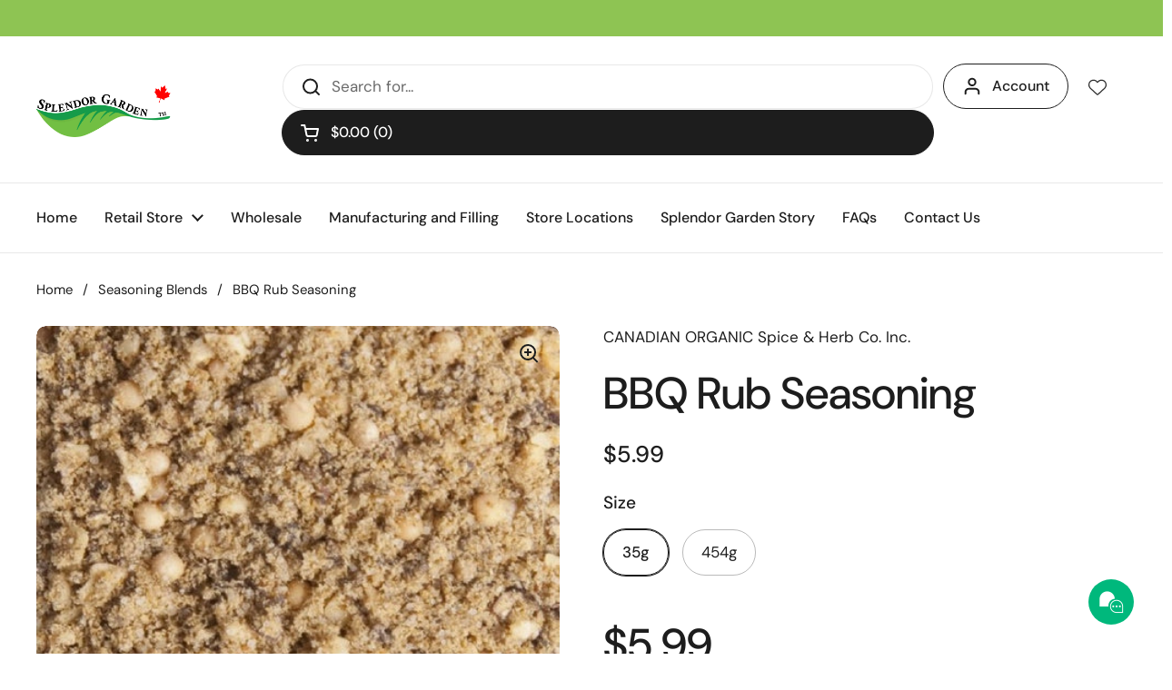

--- FILE ---
content_type: text/html; charset=utf-8
request_url: https://splendorgarden.com/collections/seasoning-blends/products/bbq-rub-seasoning
body_size: 109376
content:
<!doctype html><html class="no-js" lang="en" dir="ltr">
<head>
      <!-- Google Tag Manager -->
<script>(function(w,d,s,l,i){w[l]=w[l]||[];w[l].push({'gtm.start':
new Date().getTime(),event:'gtm.js'});var f=d.getElementsByTagName(s)[0],
j=d.createElement(s),dl=l!='dataLayer'?'&l='+l:'';j.async=true;j.src=
'https://www.googletagmanager.com/gtm.js?id='+i+dl;f.parentNode.insertBefore(j,f);
})(window,document,'script','dataLayer','GTM-P6RG5FS');</script>
<!-- End Google Tag Manager -->
 <!-- Google tag (gtag.js) -->
<script async src="https://www.googletagmanager.com/gtag/js?id=AW-975441676"></script>
<script>
  window.dataLayer = window.dataLayer || [];
  function gtag(){dataLayer.push(arguments);}
  gtag('js', new Date());

  gtag('config', 'AW-975441676');
</script>
<!-- Google tag (gtag.js) -->
<script async src="https://www.googletagmanager.com/gtag/js?id=AW-975441676"></script>
<script>
  window.dataLayer = window.dataLayer || [];
  function gtag(){dataLayer.push(arguments);}
  gtag('js', new Date());

  gtag('config', 'AW-975441676');
</script>

  <!-- Google tag (gtag.js) -->
<script async src="https://www.googletagmanager.com/gtag/js?id=AW-975441676"></script>
<script>
  window.dataLayer = window.dataLayer || [];
  function gtag(){dataLayer.push(arguments);}
  gtag('js', new Date());

  gtag('config', 'AW-975441676');
</script>
<!-- Google tag (gtag.js) -->
<script async src="https://www.googletagmanager.com/gtag/js?id=AW-975441676"></script>
<script>
  window.dataLayer = window.dataLayer || [];
  function gtag(){dataLayer.push(arguments);}
  gtag('js', new Date());

  gtag('config', 'AW-975441676');
</script>
<!-- Google tag (gtag.js) -->
<script async src="https://www.googletagmanager.com/gtag/js?id=AW-975441676"></script>
<script>
  window.dataLayer = window.dataLayer || [];
  function gtag(){dataLayer.push(arguments);}
  gtag('js', new Date());

  gtag('config', 'AW-975441676');
</script>

<!-- Google tag (gtag.js) -->
<script async src="https://www.googletagmanager.com/gtag/js?id=AW-975441676"></script>
<script>
  window.dataLayer = window.dataLayer || [];
  function gtag(){dataLayer.push(arguments);}
  gtag('js', new Date());

  gtag('config', 'AW-975441676');
</script>
<!-- Google tag (gtag.js) -->
<script async src="https://www.googletagmanager.com/gtag/js?id=AW-975441676"></script>
<script>
  window.dataLayer = window.dataLayer || [];
  function gtag(){dataLayer.push(arguments);}
  gtag('js', new Date());

  gtag('config', 'AW-975441676');
</script>
<!-- Google tag (gtag.js) -->
<script async src="https://www.googletagmanager.com/gtag/js?id=AW-975441676"></script>
<script>
  window.dataLayer = window.dataLayer || [];
  function gtag(){dataLayer.push(arguments);}
  gtag('js', new Date());

  gtag('config', 'AW-975441676');
</script>

	<meta charset="utf-8">
  <meta http-equiv="X-UA-Compatible" content="IE=edge,chrome=1">
  <meta name="viewport" content="width=device-width, initial-scale=1.0, height=device-height, minimum-scale=1.0">
<script type="application/ld+json">
  {
    "@context": "http://schema.org",
    "@type": "Product",
    "name": "BBQ Rub Seasoning",
    "url": "https:\/\/splendorgarden.com\/products\/bbq-rub-seasoning",
    "offers": [{
          "@type" : "Offer","sku": "2210","availability" : "http://schema.org/InStock",
          "price" : 5.99,
          "priceCurrency" : "CAD",
          "url" : "https:\/\/splendorgarden.com\/products\/bbq-rub-seasoning?variant=45405741842737"
        },
{
          "@type" : "Offer","sku": "4210","availability" : "http://schema.org/InStock",
          "price" : 18.99,
          "priceCurrency" : "CAD",
          "url" : "https:\/\/splendorgarden.com\/products\/bbq-rub-seasoning?variant=45405741908273"
        }
],
    "brand": {
      "@type": "Brand",
      "name": "CANADIAN ORGANIC Spice \u0026 Herb Co. Inc."
    },
    "description": "\nORGANIC\nCountry of Origin: USA\n\nElevate your dishes with our irresistible organic BBQ rub seasoning. A delectable blend of spices designed to bring out the best flavors in your grilled meats.\nIngredients\nOrganic Spices (including mustard), Sea Salt, Organic Garlic\n\nContains: Mustard\n\n\n",
    "category": "seasoning","sku": "2210",
    "image": {
      "@type": "ImageObject",
      "url": "https:\/\/splendorgarden.com\/cdn\/shop\/files\/BBQ-Rub-Seasoning.jpg?v=1685330971",
      "image": "https:\/\/splendorgarden.com\/cdn\/shop\/files\/BBQ-Rub-Seasoning.jpg?v=1685330971",
      "name": "BBQ Rub Seasoning - Splendor Garden",
      "width": "600",
      "height": "600"
    }
  }
  </script><link rel="preconnect" href="https://cdn.shopify.com"><link rel="preconnect" href="https://fonts.shopifycdn.com" crossorigin><link href="//splendorgarden.com/cdn/shop/t/7/assets/theme.css?v=70895216563387322061690962145" as="style" rel="preload"><link href="//splendorgarden.com/cdn/shop/t/7/assets/section-header.css?v=133762657217502932151690962145" as="style" rel="preload"><link href="//splendorgarden.com/cdn/shop/t/7/assets/section-main-product.css?v=80769279580812185131690962145" as="style" rel="preload"><link rel="preload" as="image" href="//splendorgarden.com/cdn/shop/files/BBQ-Rub-Seasoning.jpg?v=1685330971&width=480" imagesrcset="//splendorgarden.com/cdn/shop/files/BBQ-Rub-Seasoning.jpg?v=1685330971&width=240 240w,//splendorgarden.com/cdn/shop/files/BBQ-Rub-Seasoning.jpg?v=1685330971&width=360 360w,//splendorgarden.com/cdn/shop/files/BBQ-Rub-Seasoning.jpg?v=1685330971&width=420 420w,//splendorgarden.com/cdn/shop/files/BBQ-Rub-Seasoning.jpg?v=1685330971&width=480 480w" imagesizes="(max-width: 767px) calc(100vw - 20px), (max-width: 1360px) 50vw, 620px"><link rel="preload" href="//splendorgarden.com/cdn/fonts/dm_sans/dmsans_n5.8a0f1984c77eb7186ceb87c4da2173ff65eb012e.woff2" as="font" type="font/woff2" crossorigin><link rel="preload" href="//splendorgarden.com/cdn/fonts/dm_sans/dmsans_n4.ec80bd4dd7e1a334c969c265873491ae56018d72.woff2" as="font" type="font/woff2" crossorigin><style type="text/css">
@font-face {
  font-family: "DM Sans";
  font-weight: 500;
  font-style: normal;
  font-display: swap;
  src: url("//splendorgarden.com/cdn/fonts/dm_sans/dmsans_n5.8a0f1984c77eb7186ceb87c4da2173ff65eb012e.woff2") format("woff2"),
       url("//splendorgarden.com/cdn/fonts/dm_sans/dmsans_n5.9ad2e755a89e15b3d6c53259daad5fc9609888e6.woff") format("woff");
}
@font-face {
  font-family: "DM Sans";
  font-weight: 400;
  font-style: normal;
  font-display: swap;
  src: url("//splendorgarden.com/cdn/fonts/dm_sans/dmsans_n4.ec80bd4dd7e1a334c969c265873491ae56018d72.woff2") format("woff2"),
       url("//splendorgarden.com/cdn/fonts/dm_sans/dmsans_n4.87bdd914d8a61247b911147ae68e754d695c58a6.woff") format("woff");
}
@font-face {
  font-family: "DM Sans";
  font-weight: 500;
  font-style: normal;
  font-display: swap;
  src: url("//splendorgarden.com/cdn/fonts/dm_sans/dmsans_n5.8a0f1984c77eb7186ceb87c4da2173ff65eb012e.woff2") format("woff2"),
       url("//splendorgarden.com/cdn/fonts/dm_sans/dmsans_n5.9ad2e755a89e15b3d6c53259daad5fc9609888e6.woff") format("woff");
}
@font-face {
  font-family: "DM Sans";
  font-weight: 400;
  font-style: italic;
  font-display: swap;
  src: url("//splendorgarden.com/cdn/fonts/dm_sans/dmsans_i4.b8fe05e69ee95d5a53155c346957d8cbf5081c1a.woff2") format("woff2"),
       url("//splendorgarden.com/cdn/fonts/dm_sans/dmsans_i4.403fe28ee2ea63e142575c0aa47684d65f8c23a0.woff") format("woff");
}




</style>
<style type="text/css">

  :root {

    /* Direction */
    --direction: ltr;

    /* Font variables */

    --font-stack-headings: "DM Sans", sans-serif;
    --font-weight-headings: 500;
    --font-style-headings: normal;

    --font-stack-body: "DM Sans", sans-serif;
    --font-weight-body: 400;--font-weight-body-bold: 500;--font-style-body: normal;--font-weight-buttons: var(--font-weight-body-bold);--font-weight-menu: var(--font-weight-body-bold);--base-headings-size: 70;
    --base-headings-line: 1.2;
    --base-body-size: 17;
    --base-body-line: 1.5;

    --base-menu-size: 16;

    /* Color variables */

    --color-background-header: #ffffff;
    --color-secondary-background-header: rgba(29, 29, 29, 0.08);
    --color-opacity-background-header: rgba(255, 255, 255, 0);
    --color-text-header: #1d1d1d;
    --color-foreground-header: #fff;
    --color-accent-header: #000000;
    --color-foreground-accent-header: #fff;
    --color-borders-header: rgba(29, 29, 29, 0.1);

    --color-background-main: #ffffff;
    --color-secondary-background-main: rgba(29, 29, 29, 0.08);
    --color-third-background-main: rgba(29, 29, 29, 0.04);
    --color-fourth-background-main: rgba(29, 29, 29, 0.02);
    --color-opacity-background-main: rgba(255, 255, 255, 0);
    --color-text-main: #1d1d1d;
    --color-foreground-main: #fff;
    --color-secondary-text-main: rgba(29, 29, 29, 0.6);
    --color-accent-main: #000000;
    --color-foreground-accent-main: #fff;
    --color-borders-main: rgba(29, 29, 29, 0.15);

    --color-background-cards: #ffffff;
    --color-gradient-cards: ;
    --color-text-cards: #1d1d1d;
    --color-foreground-cards: #fff;
    --color-secondary-text-cards: rgba(29, 29, 29, 0.6);
    --color-accent-cards: #000000;
    --color-foreground-accent-cards: #fff;
    --color-borders-cards: #e1e1e1;

    --color-background-footer: #8ec453;
    --color-text-footer: #ffffff;
    --color-accent-footer: #852929;
    --color-borders-footer: rgba(255, 255, 255, 0.15);

    --color-borders-forms-primary: rgba(29, 29, 29, 0.3);
    --color-borders-forms-secondary: rgba(29, 29, 29, 0.6);

    /* Borders */

    --border-width-cards: 1px;
    --border-radius-cards: 10px;
    --border-width-buttons: 1px;
    --border-radius-buttons: 30px;
    --border-width-forms: 1px;
    --border-radius-forms: 5px;

    /* Shadows */
    --shadow-x-cards: 0px;
    --shadow-y-cards: 0px;
    --shadow-blur-cards: 0px;
    --color-shadow-cards: rgba(0,0,0,0);
    --shadow-x-buttons: 0px;
    --shadow-y-buttons: 0px;
    --shadow-blur-buttons: 0px;
    --color-shadow-buttons: #1d1d1d;

    /* Layout */

    --grid-gap-original-base: 26px;
    --container-vertical-space-base: 100px;
    --image-fit-padding: 10%;

  }

  .facets__summary, #main select, .sidebar select, .modal-content select {
    background-image: url('data:image/svg+xml;utf8,<svg width="13" height="8" fill="none" xmlns="http://www.w3.org/2000/svg"><path d="M1.414.086 7.9 6.57 6.485 7.985 0 1.5 1.414.086Z" fill="%231d1d1d"/><path d="M12.985 1.515 6.5 8 5.085 6.586 11.571.101l1.414 1.414Z" fill="%231d1d1d"/></svg>');
  }

  .card .star-rating__stars {
    background-image: url('data:image/svg+xml;utf8,<svg width="20" height="13" viewBox="0 0 14 13" fill="none" xmlns="http://www.w3.org/2000/svg"><path d="m7 0 1.572 4.837h5.085l-4.114 2.99 1.572 4.836L7 9.673l-4.114 2.99 1.571-4.837-4.114-2.99h5.085L7 0Z" stroke="%231d1d1d" stroke-width="1"/></svg>');
  }
  .card .star-rating__stars-active {
    background-image: url('data:image/svg+xml;utf8,<svg width="20" height="13" viewBox="0 0 14 13" fill="none" xmlns="http://www.w3.org/2000/svg"><path d="m7 0 1.572 4.837h5.085l-4.114 2.99 1.572 4.836L7 9.673l-4.114 2.99 1.571-4.837-4.114-2.99h5.085L7 0Z" fill="%231d1d1d" stroke-width="0"/></svg>');
  }

  .star-rating__stars {
    background-image: url('data:image/svg+xml;utf8,<svg width="20" height="13" viewBox="0 0 14 13" fill="none" xmlns="http://www.w3.org/2000/svg"><path d="m7 0 1.572 4.837h5.085l-4.114 2.99 1.572 4.836L7 9.673l-4.114 2.99 1.571-4.837-4.114-2.99h5.085L7 0Z" stroke="%231d1d1d" stroke-width="1"/></svg>');
  }
  .star-rating__stars-active {
    background-image: url('data:image/svg+xml;utf8,<svg width="20" height="13" viewBox="0 0 14 13" fill="none" xmlns="http://www.w3.org/2000/svg"><path d="m7 0 1.572 4.837h5.085l-4.114 2.99 1.572 4.836L7 9.673l-4.114 2.99 1.571-4.837-4.114-2.99h5.085L7 0Z" fill="%231d1d1d" stroke-width="0"/></svg>');
  }

  .product-item {--color-background-cards: #8ec453;--color-text-cards: #1d1d1d;}.product-item .button {
      --color-text-cards: #ffffff;--color-foreground-cards: #000;
    }</style>

<style id="root-height">
  :root {
    --window-height: 100vh;
  }
</style><link href="//splendorgarden.com/cdn/shop/t/7/assets/theme.css?v=70895216563387322061690962145" rel="stylesheet" type="text/css" media="all" />

	<script type='text/javascript' src='https://splendorgarden.com/apps/wlm/js/wlm-1.1.js'></script>


 
 









<style type="text/css">.wlm-message-pnf{text-align:center;}#wlm-pwd-form {padding: 30px 0;text-align: center}#wlm-wrapper,.wlm-form-holder {display: inline-block}#wlm-pwd-error {display: none;color: #fb8077;text-align: left}#wlm-pwd-error.wlm-error {border: 1px solid #fb8077}#wlm-pwd-form-button {display: inline-block!important;height: auto!important;padding: 8px 15px!important;background: #777;border-radius: 3px!important;color: #fff!important;text-decoration: none!important;vertical-align: top}.wlm-instantclick-fix,.wlm-item-selector {position: absolute;z-index: -999;display: none;height: 0;width: 0;font-size: 0;line-height: 0}</style>













 








































<script type='text/javascript'>
wlm.arrHideLinks.push('a[href$="/collections/wholesale-containers"],a[href*="/collections/wholesale-containers/"],a[href*="/collections/wholesale-containers?"],a[href*="/collections/wholesale-containers#"],a[href$="/collections/wholesale-dip-mix"],a[href*="/collections/wholesale-dip-mix/"],a[href*="/collections/wholesale-dip-mix?"],a[href*="/collections/wholesale-dip-mix#"],a[href$="/collections/wholesale-coating-mixes"],a[href*="/collections/wholesale-coating-mixes/"],a[href*="/collections/wholesale-coating-mixes?"],a[href*="/collections/wholesale-coating-mixes#"],a[href$="/collections/wholesale-oats"],a[href*="/collections/wholesale-oats/"],a[href*="/collections/wholesale-oats?"],a[href*="/collections/wholesale-oats#"],a[href$="/collections/wholesale-lentils"],a[href*="/collections/wholesale-lentils/"],a[href*="/collections/wholesale-lentils?"],a[href*="/collections/wholesale-lentils#"],a[href$="/collections/wholesale-oats-1"],a[href*="/collections/wholesale-oats-1/"],a[href*="/collections/wholesale-oats-1?"],a[href*="/collections/wholesale-oats-1#"],a[href$="/collections/wholesale-citric"],a[href*="/collections/wholesale-citric/"],a[href*="/collections/wholesale-citric?"],a[href*="/collections/wholesale-citric#"],a[href$="/collections/wholesale-seasoning"],a[href*="/collections/wholesale-seasoning/"],a[href*="/collections/wholesale-seasoning?"],a[href*="/collections/wholesale-seasoning#"],a[href$="/collections/wholesale-soup-mix"],a[href*="/collections/wholesale-soup-mix/"],a[href*="/collections/wholesale-soup-mix?"],a[href*="/collections/wholesale-soup-mix#"],a[href$="/collections/wholesale-spice"],a[href*="/collections/wholesale-spice/"],a[href*="/collections/wholesale-spice?"],a[href*="/collections/wholesale-spice#"]');
</script><style type='text/css' class='wlm-auto-hl-styles'>a[href$="/collections/wholesale-containers"],a[href*="/collections/wholesale-containers/"],a[href*="/collections/wholesale-containers?"],a[href*="/collections/wholesale-containers#"],a[href$="/collections/wholesale-dip-mix"],a[href*="/collections/wholesale-dip-mix/"],a[href*="/collections/wholesale-dip-mix?"],a[href*="/collections/wholesale-dip-mix#"],a[href$="/collections/wholesale-coating-mixes"],a[href*="/collections/wholesale-coating-mixes/"],a[href*="/collections/wholesale-coating-mixes?"],a[href*="/collections/wholesale-coating-mixes#"],a[href$="/collections/wholesale-oats"],a[href*="/collections/wholesale-oats/"],a[href*="/collections/wholesale-oats?"],a[href*="/collections/wholesale-oats#"],a[href$="/collections/wholesale-lentils"],a[href*="/collections/wholesale-lentils/"],a[href*="/collections/wholesale-lentils?"],a[href*="/collections/wholesale-lentils#"],a[href$="/collections/wholesale-oats-1"],a[href*="/collections/wholesale-oats-1/"],a[href*="/collections/wholesale-oats-1?"],a[href*="/collections/wholesale-oats-1#"],a[href$="/collections/wholesale-citric"],a[href*="/collections/wholesale-citric/"],a[href*="/collections/wholesale-citric?"],a[href*="/collections/wholesale-citric#"],a[href$="/collections/wholesale-seasoning"],a[href*="/collections/wholesale-seasoning/"],a[href*="/collections/wholesale-seasoning?"],a[href*="/collections/wholesale-seasoning#"],a[href$="/collections/wholesale-soup-mix"],a[href*="/collections/wholesale-soup-mix/"],a[href*="/collections/wholesale-soup-mix?"],a[href*="/collections/wholesale-soup-mix#"],a[href$="/collections/wholesale-spice"],a[href*="/collections/wholesale-spice/"],a[href*="/collections/wholesale-spice?"],a[href*="/collections/wholesale-spice#"]{ display: none !important; }</style>








<script type='text/javascript'>
wlm.arrHideLinks.push('');
</script><style type='text/css' class='wlm-auto-hl-styles'>{ display: none !important; }</style>





        
      <script type='text/javascript'>
      
        wlm.navigateByLocation();
      
      wlm.jq(document).ready(function(){
        wlm.removeLinks();
      });
    </script>
    
    
<script>window.performance && window.performance.mark && window.performance.mark('shopify.content_for_header.start');</script><meta name="google-site-verification" content="ToG8QEfEITPE7tH_2ogp6SU7zhQ7j-lgY-tCeIVxD0M">
<meta id="shopify-digital-wallet" name="shopify-digital-wallet" content="/76463636785/digital_wallets/dialog">
<meta name="shopify-checkout-api-token" content="2d50294636e1d7bc5d8986d15a29a70e">
<link rel="alternate" type="application/json+oembed" href="https://splendorgarden.com/products/bbq-rub-seasoning.oembed">
<script async="async" src="/checkouts/internal/preloads.js?locale=en-CA"></script>
<link rel="preconnect" href="https://shop.app" crossorigin="anonymous">
<script async="async" src="https://shop.app/checkouts/internal/preloads.js?locale=en-CA&shop_id=76463636785" crossorigin="anonymous"></script>
<script id="apple-pay-shop-capabilities" type="application/json">{"shopId":76463636785,"countryCode":"CA","currencyCode":"CAD","merchantCapabilities":["supports3DS"],"merchantId":"gid:\/\/shopify\/Shop\/76463636785","merchantName":"Splendor Garden","requiredBillingContactFields":["postalAddress","email"],"requiredShippingContactFields":["postalAddress","email"],"shippingType":"shipping","supportedNetworks":["visa","masterCard","amex","discover","interac","jcb"],"total":{"type":"pending","label":"Splendor Garden","amount":"1.00"},"shopifyPaymentsEnabled":true,"supportsSubscriptions":true}</script>
<script id="shopify-features" type="application/json">{"accessToken":"2d50294636e1d7bc5d8986d15a29a70e","betas":["rich-media-storefront-analytics"],"domain":"splendorgarden.com","predictiveSearch":true,"shopId":76463636785,"locale":"en"}</script>
<script>var Shopify = Shopify || {};
Shopify.shop = "141315-3.myshopify.com";
Shopify.locale = "en";
Shopify.currency = {"active":"CAD","rate":"1.0"};
Shopify.country = "CA";
Shopify.theme = {"name":"Local - WPD","id":156523462961,"schema_name":"Local","schema_version":"2.2.1","theme_store_id":1651,"role":"main"};
Shopify.theme.handle = "null";
Shopify.theme.style = {"id":null,"handle":null};
Shopify.cdnHost = "splendorgarden.com/cdn";
Shopify.routes = Shopify.routes || {};
Shopify.routes.root = "/";</script>
<script type="module">!function(o){(o.Shopify=o.Shopify||{}).modules=!0}(window);</script>
<script>!function(o){function n(){var o=[];function n(){o.push(Array.prototype.slice.apply(arguments))}return n.q=o,n}var t=o.Shopify=o.Shopify||{};t.loadFeatures=n(),t.autoloadFeatures=n()}(window);</script>
<script>
  window.ShopifyPay = window.ShopifyPay || {};
  window.ShopifyPay.apiHost = "shop.app\/pay";
  window.ShopifyPay.redirectState = null;
</script>
<script id="shop-js-analytics" type="application/json">{"pageType":"product"}</script>
<script defer="defer" async type="module" src="//splendorgarden.com/cdn/shopifycloud/shop-js/modules/v2/client.init-shop-cart-sync_BApSsMSl.en.esm.js"></script>
<script defer="defer" async type="module" src="//splendorgarden.com/cdn/shopifycloud/shop-js/modules/v2/chunk.common_CBoos6YZ.esm.js"></script>
<script type="module">
  await import("//splendorgarden.com/cdn/shopifycloud/shop-js/modules/v2/client.init-shop-cart-sync_BApSsMSl.en.esm.js");
await import("//splendorgarden.com/cdn/shopifycloud/shop-js/modules/v2/chunk.common_CBoos6YZ.esm.js");

  window.Shopify.SignInWithShop?.initShopCartSync?.({"fedCMEnabled":true,"windoidEnabled":true});

</script>
<script defer="defer" async type="module" src="//splendorgarden.com/cdn/shopifycloud/shop-js/modules/v2/client.payment-terms_BHOWV7U_.en.esm.js"></script>
<script defer="defer" async type="module" src="//splendorgarden.com/cdn/shopifycloud/shop-js/modules/v2/chunk.common_CBoos6YZ.esm.js"></script>
<script defer="defer" async type="module" src="//splendorgarden.com/cdn/shopifycloud/shop-js/modules/v2/chunk.modal_Bu1hFZFC.esm.js"></script>
<script type="module">
  await import("//splendorgarden.com/cdn/shopifycloud/shop-js/modules/v2/client.payment-terms_BHOWV7U_.en.esm.js");
await import("//splendorgarden.com/cdn/shopifycloud/shop-js/modules/v2/chunk.common_CBoos6YZ.esm.js");
await import("//splendorgarden.com/cdn/shopifycloud/shop-js/modules/v2/chunk.modal_Bu1hFZFC.esm.js");

  
</script>
<script>
  window.Shopify = window.Shopify || {};
  if (!window.Shopify.featureAssets) window.Shopify.featureAssets = {};
  window.Shopify.featureAssets['shop-js'] = {"shop-cart-sync":["modules/v2/client.shop-cart-sync_DJczDl9f.en.esm.js","modules/v2/chunk.common_CBoos6YZ.esm.js"],"init-fed-cm":["modules/v2/client.init-fed-cm_BzwGC0Wi.en.esm.js","modules/v2/chunk.common_CBoos6YZ.esm.js"],"init-windoid":["modules/v2/client.init-windoid_BS26ThXS.en.esm.js","modules/v2/chunk.common_CBoos6YZ.esm.js"],"shop-cash-offers":["modules/v2/client.shop-cash-offers_DthCPNIO.en.esm.js","modules/v2/chunk.common_CBoos6YZ.esm.js","modules/v2/chunk.modal_Bu1hFZFC.esm.js"],"shop-button":["modules/v2/client.shop-button_D_JX508o.en.esm.js","modules/v2/chunk.common_CBoos6YZ.esm.js"],"init-shop-email-lookup-coordinator":["modules/v2/client.init-shop-email-lookup-coordinator_DFwWcvrS.en.esm.js","modules/v2/chunk.common_CBoos6YZ.esm.js"],"shop-toast-manager":["modules/v2/client.shop-toast-manager_tEhgP2F9.en.esm.js","modules/v2/chunk.common_CBoos6YZ.esm.js"],"shop-login-button":["modules/v2/client.shop-login-button_DwLgFT0K.en.esm.js","modules/v2/chunk.common_CBoos6YZ.esm.js","modules/v2/chunk.modal_Bu1hFZFC.esm.js"],"avatar":["modules/v2/client.avatar_BTnouDA3.en.esm.js"],"init-shop-cart-sync":["modules/v2/client.init-shop-cart-sync_BApSsMSl.en.esm.js","modules/v2/chunk.common_CBoos6YZ.esm.js"],"pay-button":["modules/v2/client.pay-button_BuNmcIr_.en.esm.js","modules/v2/chunk.common_CBoos6YZ.esm.js"],"init-shop-for-new-customer-accounts":["modules/v2/client.init-shop-for-new-customer-accounts_DrjXSI53.en.esm.js","modules/v2/client.shop-login-button_DwLgFT0K.en.esm.js","modules/v2/chunk.common_CBoos6YZ.esm.js","modules/v2/chunk.modal_Bu1hFZFC.esm.js"],"init-customer-accounts-sign-up":["modules/v2/client.init-customer-accounts-sign-up_TlVCiykN.en.esm.js","modules/v2/client.shop-login-button_DwLgFT0K.en.esm.js","modules/v2/chunk.common_CBoos6YZ.esm.js","modules/v2/chunk.modal_Bu1hFZFC.esm.js"],"shop-follow-button":["modules/v2/client.shop-follow-button_C5D3XtBb.en.esm.js","modules/v2/chunk.common_CBoos6YZ.esm.js","modules/v2/chunk.modal_Bu1hFZFC.esm.js"],"checkout-modal":["modules/v2/client.checkout-modal_8TC_1FUY.en.esm.js","modules/v2/chunk.common_CBoos6YZ.esm.js","modules/v2/chunk.modal_Bu1hFZFC.esm.js"],"init-customer-accounts":["modules/v2/client.init-customer-accounts_C0Oh2ljF.en.esm.js","modules/v2/client.shop-login-button_DwLgFT0K.en.esm.js","modules/v2/chunk.common_CBoos6YZ.esm.js","modules/v2/chunk.modal_Bu1hFZFC.esm.js"],"lead-capture":["modules/v2/client.lead-capture_Cq0gfm7I.en.esm.js","modules/v2/chunk.common_CBoos6YZ.esm.js","modules/v2/chunk.modal_Bu1hFZFC.esm.js"],"shop-login":["modules/v2/client.shop-login_BmtnoEUo.en.esm.js","modules/v2/chunk.common_CBoos6YZ.esm.js","modules/v2/chunk.modal_Bu1hFZFC.esm.js"],"payment-terms":["modules/v2/client.payment-terms_BHOWV7U_.en.esm.js","modules/v2/chunk.common_CBoos6YZ.esm.js","modules/v2/chunk.modal_Bu1hFZFC.esm.js"]};
</script>
<script>(function() {
  var isLoaded = false;
  function asyncLoad() {
    if (isLoaded) return;
    isLoaded = true;
    var urls = ["https:\/\/a.mailmunch.co\/widgets\/site-1039095-9e5a9c34060b86460aa11ef914b5f19c86883ca5.js?shop=141315-3.myshopify.com","https:\/\/chimpstatic.com\/mcjs-connected\/js\/users\/1395fa1e4a32476e82c4f575f\/d56c3acbe049b7c1fe8d4f0d6.js?shop=141315-3.myshopify.com","\/\/cdn.shopify.com\/proxy\/3da72ca97f3144d75b2a61896d0f098e5ee52804d29aae79dfd8ebf917b9ca22\/b2b-solution.bsscommerce.com\/js\/bss-b2b-cp.js?shop=141315-3.myshopify.com\u0026sp-cache-control=cHVibGljLCBtYXgtYWdlPTkwMA","https:\/\/storage.googleapis.com\/pdf-uploader-v2.appspot.com\/141315-3\/script\/script8_15_2023_17_02_29.js?shop=141315-3.myshopify.com","https:\/\/cdn.shopify.com\/s\/files\/1\/0764\/6363\/6785\/t\/7\/assets\/yoast-active-script.js?v=1690962215\u0026shop=141315-3.myshopify.com"];
    for (var i = 0; i < urls.length; i++) {
      var s = document.createElement('script');
      s.type = 'text/javascript';
      s.async = true;
      s.src = urls[i];
      var x = document.getElementsByTagName('script')[0];
      x.parentNode.insertBefore(s, x);
    }
  };
  if(window.attachEvent) {
    window.attachEvent('onload', asyncLoad);
  } else {
    window.addEventListener('load', asyncLoad, false);
  }
})();</script>
<script id="__st">var __st={"a":76463636785,"offset":-21600,"reqid":"bcf43660-1e6a-4c8b-b330-ead4dc2200a9-1768864304","pageurl":"splendorgarden.com\/collections\/seasoning-blends\/products\/bbq-rub-seasoning","u":"84e7b8a1282e","p":"product","rtyp":"product","rid":8477174432049};</script>
<script>window.ShopifyPaypalV4VisibilityTracking = true;</script>
<script id="captcha-bootstrap">!function(){'use strict';const t='contact',e='account',n='new_comment',o=[[t,t],['blogs',n],['comments',n],[t,'customer']],c=[[e,'customer_login'],[e,'guest_login'],[e,'recover_customer_password'],[e,'create_customer']],r=t=>t.map((([t,e])=>`form[action*='/${t}']:not([data-nocaptcha='true']) input[name='form_type'][value='${e}']`)).join(','),a=t=>()=>t?[...document.querySelectorAll(t)].map((t=>t.form)):[];function s(){const t=[...o],e=r(t);return a(e)}const i='password',u='form_key',d=['recaptcha-v3-token','g-recaptcha-response','h-captcha-response',i],f=()=>{try{return window.sessionStorage}catch{return}},m='__shopify_v',_=t=>t.elements[u];function p(t,e,n=!1){try{const o=window.sessionStorage,c=JSON.parse(o.getItem(e)),{data:r}=function(t){const{data:e,action:n}=t;return t[m]||n?{data:e,action:n}:{data:t,action:n}}(c);for(const[e,n]of Object.entries(r))t.elements[e]&&(t.elements[e].value=n);n&&o.removeItem(e)}catch(o){console.error('form repopulation failed',{error:o})}}const l='form_type',E='cptcha';function T(t){t.dataset[E]=!0}const w=window,h=w.document,L='Shopify',v='ce_forms',y='captcha';let A=!1;((t,e)=>{const n=(g='f06e6c50-85a8-45c8-87d0-21a2b65856fe',I='https://cdn.shopify.com/shopifycloud/storefront-forms-hcaptcha/ce_storefront_forms_captcha_hcaptcha.v1.5.2.iife.js',D={infoText:'Protected by hCaptcha',privacyText:'Privacy',termsText:'Terms'},(t,e,n)=>{const o=w[L][v],c=o.bindForm;if(c)return c(t,g,e,D).then(n);var r;o.q.push([[t,g,e,D],n]),r=I,A||(h.body.append(Object.assign(h.createElement('script'),{id:'captcha-provider',async:!0,src:r})),A=!0)});var g,I,D;w[L]=w[L]||{},w[L][v]=w[L][v]||{},w[L][v].q=[],w[L][y]=w[L][y]||{},w[L][y].protect=function(t,e){n(t,void 0,e),T(t)},Object.freeze(w[L][y]),function(t,e,n,w,h,L){const[v,y,A,g]=function(t,e,n){const i=e?o:[],u=t?c:[],d=[...i,...u],f=r(d),m=r(i),_=r(d.filter((([t,e])=>n.includes(e))));return[a(f),a(m),a(_),s()]}(w,h,L),I=t=>{const e=t.target;return e instanceof HTMLFormElement?e:e&&e.form},D=t=>v().includes(t);t.addEventListener('submit',(t=>{const e=I(t);if(!e)return;const n=D(e)&&!e.dataset.hcaptchaBound&&!e.dataset.recaptchaBound,o=_(e),c=g().includes(e)&&(!o||!o.value);(n||c)&&t.preventDefault(),c&&!n&&(function(t){try{if(!f())return;!function(t){const e=f();if(!e)return;const n=_(t);if(!n)return;const o=n.value;o&&e.removeItem(o)}(t);const e=Array.from(Array(32),(()=>Math.random().toString(36)[2])).join('');!function(t,e){_(t)||t.append(Object.assign(document.createElement('input'),{type:'hidden',name:u})),t.elements[u].value=e}(t,e),function(t,e){const n=f();if(!n)return;const o=[...t.querySelectorAll(`input[type='${i}']`)].map((({name:t})=>t)),c=[...d,...o],r={};for(const[a,s]of new FormData(t).entries())c.includes(a)||(r[a]=s);n.setItem(e,JSON.stringify({[m]:1,action:t.action,data:r}))}(t,e)}catch(e){console.error('failed to persist form',e)}}(e),e.submit())}));const S=(t,e)=>{t&&!t.dataset[E]&&(n(t,e.some((e=>e===t))),T(t))};for(const o of['focusin','change'])t.addEventListener(o,(t=>{const e=I(t);D(e)&&S(e,y())}));const B=e.get('form_key'),M=e.get(l),P=B&&M;t.addEventListener('DOMContentLoaded',(()=>{const t=y();if(P)for(const e of t)e.elements[l].value===M&&p(e,B);[...new Set([...A(),...v().filter((t=>'true'===t.dataset.shopifyCaptcha))])].forEach((e=>S(e,t)))}))}(h,new URLSearchParams(w.location.search),n,t,e,['guest_login'])})(!0,!0)}();</script>
<script integrity="sha256-4kQ18oKyAcykRKYeNunJcIwy7WH5gtpwJnB7kiuLZ1E=" data-source-attribution="shopify.loadfeatures" defer="defer" src="//splendorgarden.com/cdn/shopifycloud/storefront/assets/storefront/load_feature-a0a9edcb.js" crossorigin="anonymous"></script>
<script crossorigin="anonymous" defer="defer" src="//splendorgarden.com/cdn/shopifycloud/storefront/assets/shopify_pay/storefront-65b4c6d7.js?v=20250812"></script>
<script data-source-attribution="shopify.dynamic_checkout.dynamic.init">var Shopify=Shopify||{};Shopify.PaymentButton=Shopify.PaymentButton||{isStorefrontPortableWallets:!0,init:function(){window.Shopify.PaymentButton.init=function(){};var t=document.createElement("script");t.src="https://splendorgarden.com/cdn/shopifycloud/portable-wallets/latest/portable-wallets.en.js",t.type="module",document.head.appendChild(t)}};
</script>
<script data-source-attribution="shopify.dynamic_checkout.buyer_consent">
  function portableWalletsHideBuyerConsent(e){var t=document.getElementById("shopify-buyer-consent"),n=document.getElementById("shopify-subscription-policy-button");t&&n&&(t.classList.add("hidden"),t.setAttribute("aria-hidden","true"),n.removeEventListener("click",e))}function portableWalletsShowBuyerConsent(e){var t=document.getElementById("shopify-buyer-consent"),n=document.getElementById("shopify-subscription-policy-button");t&&n&&(t.classList.remove("hidden"),t.removeAttribute("aria-hidden"),n.addEventListener("click",e))}window.Shopify?.PaymentButton&&(window.Shopify.PaymentButton.hideBuyerConsent=portableWalletsHideBuyerConsent,window.Shopify.PaymentButton.showBuyerConsent=portableWalletsShowBuyerConsent);
</script>
<script>
  function portableWalletsCleanup(e){e&&e.src&&console.error("Failed to load portable wallets script "+e.src);var t=document.querySelectorAll("shopify-accelerated-checkout .shopify-payment-button__skeleton, shopify-accelerated-checkout-cart .wallet-cart-button__skeleton"),e=document.getElementById("shopify-buyer-consent");for(let e=0;e<t.length;e++)t[e].remove();e&&e.remove()}function portableWalletsNotLoadedAsModule(e){e instanceof ErrorEvent&&"string"==typeof e.message&&e.message.includes("import.meta")&&"string"==typeof e.filename&&e.filename.includes("portable-wallets")&&(window.removeEventListener("error",portableWalletsNotLoadedAsModule),window.Shopify.PaymentButton.failedToLoad=e,"loading"===document.readyState?document.addEventListener("DOMContentLoaded",window.Shopify.PaymentButton.init):window.Shopify.PaymentButton.init())}window.addEventListener("error",portableWalletsNotLoadedAsModule);
</script>

<script type="module" src="https://splendorgarden.com/cdn/shopifycloud/portable-wallets/latest/portable-wallets.en.js" onError="portableWalletsCleanup(this)" crossorigin="anonymous"></script>
<script nomodule>
  document.addEventListener("DOMContentLoaded", portableWalletsCleanup);
</script>

<link id="shopify-accelerated-checkout-styles" rel="stylesheet" media="screen" href="https://splendorgarden.com/cdn/shopifycloud/portable-wallets/latest/accelerated-checkout-backwards-compat.css" crossorigin="anonymous">
<style id="shopify-accelerated-checkout-cart">
        #shopify-buyer-consent {
  margin-top: 1em;
  display: inline-block;
  width: 100%;
}

#shopify-buyer-consent.hidden {
  display: none;
}

#shopify-subscription-policy-button {
  background: none;
  border: none;
  padding: 0;
  text-decoration: underline;
  font-size: inherit;
  cursor: pointer;
}

#shopify-subscription-policy-button::before {
  box-shadow: none;
}

      </style>

<script>window.performance && window.performance.mark && window.performance.mark('shopify.content_for_header.end');</script>

  <script>
    const rbi = [];
    const ribSetSize = (img) => {
      if ( img.offsetWidth / img.dataset.ratio < img.offsetHeight ) {
        img.setAttribute('sizes', `${Math.ceil(img.offsetHeight * img.dataset.ratio)}px`);
      } else {
        img.setAttribute('sizes', `${Math.ceil(img.offsetWidth)}px`);
      }
    }
    const debounce = (fn, wait) => {
      let t;
      return (...args) => {
        clearTimeout(t);
        t = setTimeout(() => fn.apply(this, args), wait);
      };
    }
    window.KEYCODES = {
      TAB: 9,
      ESC: 27,
      DOWN: 40,
      RIGHT: 39,
      UP: 38,
      LEFT: 37,
      RETURN: 13
    };
    window.addEventListener('resize', debounce(()=>{
      for ( let img of rbi ) {
        ribSetSize(img);
      }
    }, 250));
  </script><noscript>
    <link rel="stylesheet" href="//splendorgarden.com/cdn/shop/t/7/assets/theme-noscript.css?v=143499523122431679711690962145">
  </noscript>

<script id="bss-b2b-store-data" type="application/json">
{
  "shop": {
    "domain": "splendorgarden.com",
    "permanent_domain": "141315-3.myshopify.com",
    "url": "https://splendorgarden.com",
    "secure_url": "https://splendorgarden.com",
    "money_format": "${{amount}}",
    "currency": "CAD",
    "cart_current_currency": "CAD",
    "multi_currencies": [
        
            "CAD"
        
    ]
  },
  "customer": {
    "id": null,
    "tags": null,
    "tax_exempt": null,
    "first_name": null,
    "last_name": null,
    "phone": null,
    "email": ""
  },
  "cart": {"note":null,"attributes":{},"original_total_price":0,"total_price":0,"total_discount":0,"total_weight":0.0,"item_count":0,"items":[],"requires_shipping":false,"currency":"CAD","items_subtotal_price":0,"cart_level_discount_applications":[],"checkout_charge_amount":0},
  "line_item_products": [],
  "template": "product",
  "product": {"id":8477174432049,"title":"BBQ Rub Seasoning","handle":"bbq-rub-seasoning","description":"\u003cul\u003e\n\u003cli\u003eORGANIC\u003c\/li\u003e\n\u003cli\u003eCountry of Origin: USA\u003c\/li\u003e\n\u003c\/ul\u003e\n\u003cp\u003eElevate your dishes with our irresistible organic BBQ rub seasoning. A delectable blend of spices designed to bring out the best flavors in your grilled meats.\u003c\/p\u003e\n\u003ch4\u003e\u003cspan class=\"small_title\"\u003eIngredients\u003c\/span\u003e\u003c\/h4\u003e\n\u003cspan style=\"font-size: 0.875rem;\"\u003eOrganic Spices (including mustard), Sea Salt, Organic Garlic\u003c\/span\u003e\u003cbr\u003e\n\u003cul\u003e\u003c\/ul\u003e\n\u003cp\u003e\u003cstrong\u003eContains: \u003c\/strong\u003eMustard\u003c\/p\u003e\n\u003ch4\u003e\u003c\/h4\u003e\n\u003cdiv style=\"text-align: left;\"\u003e\u003c\/div\u003e\n\u003cdiv style=\"text-align: left;\"\u003e\u003cimg style=\"float: none;\" alt=\"Organic and Kosher certified\" src=\"https:\/\/cdn.shopify.com\/s\/files\/1\/0764\/6363\/6785\/files\/certified-logo-removebg-preview_480x480.png?v=1685329724\"\u003e\u003c\/div\u003e","published_at":"2023-05-28T21:24:55-06:00","created_at":"2023-05-28T21:24:55-06:00","vendor":"CANADIAN ORGANIC Spice \u0026 Herb Co. Inc.","type":"seasoning","tags":[],"price":599,"price_min":599,"price_max":1899,"available":true,"price_varies":true,"compare_at_price":null,"compare_at_price_min":0,"compare_at_price_max":0,"compare_at_price_varies":false,"variants":[{"id":45405741842737,"title":"35g","option1":"35g","option2":null,"option3":null,"sku":"2210","requires_shipping":true,"taxable":false,"featured_image":null,"available":true,"name":"BBQ Rub Seasoning - 35g","public_title":"35g","options":["35g"],"price":599,"weight":35,"compare_at_price":null,"inventory_management":"shopify","barcode":null,"requires_selling_plan":false,"selling_plan_allocations":[]},{"id":45405741908273,"title":"454g","option1":"454g","option2":null,"option3":null,"sku":"4210","requires_shipping":true,"taxable":false,"featured_image":null,"available":true,"name":"BBQ Rub Seasoning - 454g","public_title":"454g","options":["454g"],"price":1899,"weight":454,"compare_at_price":null,"inventory_management":"shopify","barcode":null,"requires_selling_plan":false,"selling_plan_allocations":[]}],"images":["\/\/splendorgarden.com\/cdn\/shop\/files\/BBQ-Rub-Seasoning.jpg?v=1685330971","\/\/splendorgarden.com\/cdn\/shop\/files\/00675619000323_A1C1_BBQRubSeasoning.png?v=1687550854","\/\/splendorgarden.com\/cdn\/shop\/files\/00675619000958p.jpg?v=1687550890","\/\/splendorgarden.com\/cdn\/shop\/files\/NutritionLabel-OrganicBBQRubSeasoning.jpg?v=1687551116"],"featured_image":"\/\/splendorgarden.com\/cdn\/shop\/files\/BBQ-Rub-Seasoning.jpg?v=1685330971","options":["Size"],"media":[{"alt":"BBQ Rub Seasoning - Splendor Garden","id":34128180511025,"position":1,"preview_image":{"aspect_ratio":1.0,"height":600,"width":600,"src":"\/\/splendorgarden.com\/cdn\/shop\/files\/BBQ-Rub-Seasoning.jpg?v=1685330971"},"aspect_ratio":1.0,"height":600,"media_type":"image","src":"\/\/splendorgarden.com\/cdn\/shop\/files\/BBQ-Rub-Seasoning.jpg?v=1685330971","width":600},{"alt":"BBQ Rub Seasoning - Splendor Garden","id":34346049536305,"position":2,"preview_image":{"aspect_ratio":1.0,"height":1500,"width":1500,"src":"\/\/splendorgarden.com\/cdn\/shop\/files\/00675619000323_A1C1_BBQRubSeasoning.png?v=1687550854"},"aspect_ratio":1.0,"height":1500,"media_type":"image","src":"\/\/splendorgarden.com\/cdn\/shop\/files\/00675619000323_A1C1_BBQRubSeasoning.png?v=1687550854","width":1500},{"alt":"BBQ Rub Seasoning - Splendor Garden","id":34346051535153,"position":3,"preview_image":{"aspect_ratio":1.0,"height":2400,"width":2400,"src":"\/\/splendorgarden.com\/cdn\/shop\/files\/00675619000958p.jpg?v=1687550890"},"aspect_ratio":1.0,"height":2400,"media_type":"image","src":"\/\/splendorgarden.com\/cdn\/shop\/files\/00675619000958p.jpg?v=1687550890","width":2400},{"alt":"BBQ Rub Seasoning - Splendor Garden","id":34346058318129,"position":4,"preview_image":{"aspect_ratio":0.7,"height":1619,"width":1133,"src":"\/\/splendorgarden.com\/cdn\/shop\/files\/NutritionLabel-OrganicBBQRubSeasoning.jpg?v=1687551116"},"aspect_ratio":0.7,"height":1619,"media_type":"image","src":"\/\/splendorgarden.com\/cdn\/shop\/files\/NutritionLabel-OrganicBBQRubSeasoning.jpg?v=1687551116","width":1133}],"requires_selling_plan":false,"selling_plan_groups":[],"content":"\u003cul\u003e\n\u003cli\u003eORGANIC\u003c\/li\u003e\n\u003cli\u003eCountry of Origin: USA\u003c\/li\u003e\n\u003c\/ul\u003e\n\u003cp\u003eElevate your dishes with our irresistible organic BBQ rub seasoning. A delectable blend of spices designed to bring out the best flavors in your grilled meats.\u003c\/p\u003e\n\u003ch4\u003e\u003cspan class=\"small_title\"\u003eIngredients\u003c\/span\u003e\u003c\/h4\u003e\n\u003cspan style=\"font-size: 0.875rem;\"\u003eOrganic Spices (including mustard), Sea Salt, Organic Garlic\u003c\/span\u003e\u003cbr\u003e\n\u003cul\u003e\u003c\/ul\u003e\n\u003cp\u003e\u003cstrong\u003eContains: \u003c\/strong\u003eMustard\u003c\/p\u003e\n\u003ch4\u003e\u003c\/h4\u003e\n\u003cdiv style=\"text-align: left;\"\u003e\u003c\/div\u003e\n\u003cdiv style=\"text-align: left;\"\u003e\u003cimg style=\"float: none;\" alt=\"Organic and Kosher certified\" src=\"https:\/\/cdn.shopify.com\/s\/files\/1\/0764\/6363\/6785\/files\/certified-logo-removebg-preview_480x480.png?v=1685329724\"\u003e\u003c\/div\u003e"},
  "product_collections": [
    
      454869516593,
    
      449745879345
    
  ],
  "collection": [{"id":8470228468017,"title":"All Purpose Seasoning \"salt free\"","handle":"all-purpose-seasoning-salt-free","description":"\u003cp\u003eOur Splendor Garden Organic All Purpose Seasoning is an excellent salt free seasoning for veggies, casseroles, meat, poultry and fish. As a rub, brush melted butter or oil on meat and sprinkle seasoning generously on both sides. Pan fry or grill over medium heat, cooking until desired temperature is reached.\u003c\/p\u003e\n\u003cul\u003e\n\u003cli\u003eORGANIC\u003c\/li\u003e\n\u003cli\u003eSALT FREE\u003c\/li\u003e\n\u003cli\u003eGMO FREE\u003c\/li\u003e\n\u003cli\u003eNON-IRRADIATED \u003c\/li\u003e\n\u003cli\u003eCountry of Origin:  USA\u003c\/li\u003e\n\u003c\/ul\u003e\n\u003ch4\u003eIngredients\u003c\/h4\u003e\n\u003cp\u003eOrganic Dehydrated Vegetables (Onion, Garlic, Carrot, Red Bell Pepper \u0026amp; Tomato), Organic Spices, Organic Mustard, Organic Orange Peel, Organic Lemon Peel, Citric Acid\u003c\/p\u003e\n\u003cp\u003e\u003cstrong\u003eContains: \u003c\/strong\u003eMustard\u003c\/p\u003e\n\u003cdiv style=\"text-align: left;\"\u003e\u003c\/div\u003e\n\u003cdiv style=\"text-align: left;\"\u003e\u003cimg src=\"https:\/\/cdn.shopify.com\/s\/files\/1\/0764\/6363\/6785\/files\/certified-logo-removebg-preview_480x480.png?v=1685329724\" alt=\"Canadian organic  \u0026amp; kosher certified\" style=\"float: none;\"\u003e\u003c\/div\u003e","published_at":"2023-05-24T11:52:50-06:00","created_at":"2023-05-24T11:52:50-06:00","vendor":"CANADIAN ORGANIC Spice \u0026 Herb Co. Inc.","type":"seasoning","tags":[],"price":599,"price_min":599,"price_max":1999,"available":true,"price_varies":true,"compare_at_price":null,"compare_at_price_min":0,"compare_at_price_max":0,"compare_at_price_varies":false,"variants":[{"id":45382022955313,"title":"35g","option1":"35g","option2":null,"option3":null,"sku":"2200","requires_shipping":true,"taxable":false,"featured_image":null,"available":true,"name":"All Purpose Seasoning \"salt free\" - 35g","public_title":"35g","options":["35g"],"price":599,"weight":35,"compare_at_price":null,"inventory_management":"shopify","barcode":null,"requires_selling_plan":false,"selling_plan_allocations":[]},{"id":45382022988081,"title":"454g","option1":"454g","option2":null,"option3":null,"sku":"4200","requires_shipping":true,"taxable":false,"featured_image":null,"available":true,"name":"All Purpose Seasoning \"salt free\" - 454g","public_title":"454g","options":["454g"],"price":1999,"weight":454,"compare_at_price":null,"inventory_management":"shopify","barcode":null,"requires_selling_plan":false,"selling_plan_allocations":[]}],"images":["\/\/splendorgarden.com\/cdn\/shop\/files\/All-Purpose-Seasoning.jpg?v=1685329567","\/\/splendorgarden.com\/cdn\/shop\/files\/00675619000309_A1C1_AllPurposeSeasoning_saltfree.png?v=1687541037","\/\/splendorgarden.com\/cdn\/shop\/files\/00675619000934p.jpg?v=1687546920","\/\/splendorgarden.com\/cdn\/shop\/files\/NutritionLabel-OrganicAllPurposeSeasoning.jpg?v=1687551202"],"featured_image":"\/\/splendorgarden.com\/cdn\/shop\/files\/All-Purpose-Seasoning.jpg?v=1685329567","options":["Size"],"media":[{"alt":"All Purpose Seasoning \"salt free\" - Splendor Garden","id":34127959654705,"position":1,"preview_image":{"aspect_ratio":1.0,"height":600,"width":600,"src":"\/\/splendorgarden.com\/cdn\/shop\/files\/All-Purpose-Seasoning.jpg?v=1685329567"},"aspect_ratio":1.0,"height":600,"media_type":"image","src":"\/\/splendorgarden.com\/cdn\/shop\/files\/All-Purpose-Seasoning.jpg?v=1685329567","width":600},{"alt":"All Purpose Seasoning \"salt free\" - Splendor Garden","id":34345127936305,"position":2,"preview_image":{"aspect_ratio":1.0,"height":1500,"width":1500,"src":"\/\/splendorgarden.com\/cdn\/shop\/files\/00675619000309_A1C1_AllPurposeSeasoning_saltfree.png?v=1687541037"},"aspect_ratio":1.0,"height":1500,"media_type":"image","src":"\/\/splendorgarden.com\/cdn\/shop\/files\/00675619000309_A1C1_AllPurposeSeasoning_saltfree.png?v=1687541037","width":1500},{"alt":"All Purpose Seasoning \"salt free\" - Splendor Garden","id":34345648193841,"position":3,"preview_image":{"aspect_ratio":1.0,"height":2400,"width":2400,"src":"\/\/splendorgarden.com\/cdn\/shop\/files\/00675619000934p.jpg?v=1687546920"},"aspect_ratio":1.0,"height":2400,"media_type":"image","src":"\/\/splendorgarden.com\/cdn\/shop\/files\/00675619000934p.jpg?v=1687546920","width":2400},{"alt":"All Purpose Seasoning \"salt free\" - Splendor Garden","id":34346061955377,"position":4,"preview_image":{"aspect_ratio":0.7,"height":1619,"width":1133,"src":"\/\/splendorgarden.com\/cdn\/shop\/files\/NutritionLabel-OrganicAllPurposeSeasoning.jpg?v=1687551202"},"aspect_ratio":0.7,"height":1619,"media_type":"image","src":"\/\/splendorgarden.com\/cdn\/shop\/files\/NutritionLabel-OrganicAllPurposeSeasoning.jpg?v=1687551202","width":1133}],"requires_selling_plan":false,"selling_plan_groups":[],"content":"\u003cp\u003eOur Splendor Garden Organic All Purpose Seasoning is an excellent salt free seasoning for veggies, casseroles, meat, poultry and fish. As a rub, brush melted butter or oil on meat and sprinkle seasoning generously on both sides. Pan fry or grill over medium heat, cooking until desired temperature is reached.\u003c\/p\u003e\n\u003cul\u003e\n\u003cli\u003eORGANIC\u003c\/li\u003e\n\u003cli\u003eSALT FREE\u003c\/li\u003e\n\u003cli\u003eGMO FREE\u003c\/li\u003e\n\u003cli\u003eNON-IRRADIATED \u003c\/li\u003e\n\u003cli\u003eCountry of Origin:  USA\u003c\/li\u003e\n\u003c\/ul\u003e\n\u003ch4\u003eIngredients\u003c\/h4\u003e\n\u003cp\u003eOrganic Dehydrated Vegetables (Onion, Garlic, Carrot, Red Bell Pepper \u0026amp; Tomato), Organic Spices, Organic Mustard, Organic Orange Peel, Organic Lemon Peel, Citric Acid\u003c\/p\u003e\n\u003cp\u003e\u003cstrong\u003eContains: \u003c\/strong\u003eMustard\u003c\/p\u003e\n\u003cdiv style=\"text-align: left;\"\u003e\u003c\/div\u003e\n\u003cdiv style=\"text-align: left;\"\u003e\u003cimg src=\"https:\/\/cdn.shopify.com\/s\/files\/1\/0764\/6363\/6785\/files\/certified-logo-removebg-preview_480x480.png?v=1685329724\" alt=\"Canadian organic  \u0026amp; kosher certified\" style=\"float: none;\"\u003e\u003c\/div\u003e"},{"id":8657650450737,"title":"Wholesale All Purpose Seasoning \"salt free\"","handle":"wholesale-all-purpose-seasoning-salt-free","description":"\u003cul\u003e\n\u003cli\u003eORGANIC\u003c\/li\u003e\n\u003cli\u003eSALT FREE\u003c\/li\u003e\n\u003cli\u003eCountry of Origin:  USA\u003c\/li\u003e\n\u003c\/ul\u003e\n\u003cp\u003eAn excellent salt-free seasoning for veggies, casseroles, meat, poultry and fish. As a rub, brush melted butter or oil on meat and sprinkle seasoning generously on both sides. Pan fry or grill over medium heat, cooking until desired temperature is reached.\u003c\/p\u003e\n\u003ch4\u003eIngredients\u003c\/h4\u003e\n\u003cp\u003eOrganic Dehydrated Vegetables (Onion, Garlic, Carrot, Red Bell Pepper \u0026amp; Tomato), Organic Spices, Organic Mustard, Organic Orange Peel, Organic Lemon Peel, Citric Acid\u003c\/p\u003e\n\u003cp\u003e\u003cstrong\u003eContains: \u003c\/strong\u003eMustard\u003c\/p\u003e\n\u003cdiv style=\"text-align: left;\"\u003e\u003cbr\u003e\u003c\/div\u003e\n\u003cdiv style=\"text-align: left;\"\u003e\u003cimg style=\"float: none;\" alt=\"Canadian organic  \u0026amp; kosher certified\" src=\"https:\/\/cdn.shopify.com\/s\/files\/1\/0764\/6363\/6785\/files\/certified-logo-removebg-preview_480x480.png?v=1685329724\"\u003e\u003c\/div\u003e","published_at":"2023-07-13T23:35:27-06:00","created_at":"2023-07-13T23:35:28-06:00","vendor":"CANADIAN ORGANIC Spice \u0026 Herb Co. Inc.","type":"wholesale seasoning","tags":[],"price":1499,"price_min":1499,"price_max":34475,"available":true,"price_varies":true,"compare_at_price":null,"compare_at_price_min":0,"compare_at_price_max":0,"compare_at_price_varies":false,"variants":[{"id":46066742427953,"title":"35g x 6 \/ case","option1":"35g x 6 \/ case","option2":null,"option3":null,"sku":"2200","requires_shipping":true,"taxable":false,"featured_image":null,"available":true,"name":"Wholesale All Purpose Seasoning \"salt free\" - 35g x 6 \/ case","public_title":"35g x 6 \/ case","options":["35g x 6 \/ case"],"price":2250,"weight":210,"compare_at_price":null,"inventory_management":"shopify","barcode":null,"requires_selling_plan":false,"selling_plan_allocations":[]},{"id":46066742460721,"title":"454g","option1":"454g","option2":null,"option3":null,"sku":"4200","requires_shipping":true,"taxable":false,"featured_image":null,"available":true,"name":"Wholesale All Purpose Seasoning \"salt free\" - 454g","public_title":"454g","options":["454g"],"price":1499,"weight":454,"compare_at_price":null,"inventory_management":"shopify","barcode":null,"requires_selling_plan":false,"selling_plan_allocations":[]},{"id":46066742493489,"title":"5LB","option1":"5LB","option2":null,"option3":null,"sku":"4500","requires_shipping":true,"taxable":false,"featured_image":null,"available":true,"name":"Wholesale All Purpose Seasoning \"salt free\" - 5LB","public_title":"5LB","options":["5LB"],"price":7120,"weight":2268,"compare_at_price":null,"inventory_management":"shopify","barcode":null,"requires_selling_plan":false,"selling_plan_allocations":[]},{"id":46066742526257,"title":"25LB","option1":"25LB","option2":null,"option3":null,"sku":"4800","requires_shipping":true,"taxable":false,"featured_image":null,"available":true,"name":"Wholesale All Purpose Seasoning \"salt free\" - 25LB","public_title":"25LB","options":["25LB"],"price":34475,"weight":11340,"compare_at_price":null,"inventory_management":"shopify","barcode":null,"requires_selling_plan":false,"selling_plan_allocations":[]}],"images":["\/\/splendorgarden.com\/cdn\/shop\/files\/All-Purpose-Seasoning_243b8545-aff4-4171-b127-3477cf5469cf.jpg?v=1689312935","\/\/splendorgarden.com\/cdn\/shop\/files\/00675619000309_A1C1_AllPurposeSeasoning_saltfree_649b1839-ad02-4286-99f8-b653d8e330af.png?v=1689312935","\/\/splendorgarden.com\/cdn\/shop\/files\/00675619000934p_c9c0395c-ae22-4ed7-87d6-e44a7c141c17.jpg?v=1689312935","\/\/splendorgarden.com\/cdn\/shop\/files\/NutritionLabel-OrganicAllPurposeSeasoning_09edf7da-6de0-4b8e-995f-3923c71c29cd.jpg?v=1689312935"],"featured_image":"\/\/splendorgarden.com\/cdn\/shop\/files\/All-Purpose-Seasoning_243b8545-aff4-4171-b127-3477cf5469cf.jpg?v=1689312935","options":["Size"],"media":[{"alt":"All Purpose Seasoning \"salt free\" - Splendor Garden","id":34576003072305,"position":1,"preview_image":{"aspect_ratio":1.0,"height":600,"width":600,"src":"\/\/splendorgarden.com\/cdn\/shop\/files\/All-Purpose-Seasoning_243b8545-aff4-4171-b127-3477cf5469cf.jpg?v=1689312935"},"aspect_ratio":1.0,"height":600,"media_type":"image","src":"\/\/splendorgarden.com\/cdn\/shop\/files\/All-Purpose-Seasoning_243b8545-aff4-4171-b127-3477cf5469cf.jpg?v=1689312935","width":600},{"alt":"All Purpose Seasoning \"salt free\" - Splendor Garden","id":34576003105073,"position":2,"preview_image":{"aspect_ratio":1.0,"height":1500,"width":1500,"src":"\/\/splendorgarden.com\/cdn\/shop\/files\/00675619000309_A1C1_AllPurposeSeasoning_saltfree_649b1839-ad02-4286-99f8-b653d8e330af.png?v=1689312935"},"aspect_ratio":1.0,"height":1500,"media_type":"image","src":"\/\/splendorgarden.com\/cdn\/shop\/files\/00675619000309_A1C1_AllPurposeSeasoning_saltfree_649b1839-ad02-4286-99f8-b653d8e330af.png?v=1689312935","width":1500},{"alt":"All Purpose Seasoning \"salt free\" - Splendor Garden","id":34576003137841,"position":3,"preview_image":{"aspect_ratio":1.0,"height":2400,"width":2400,"src":"\/\/splendorgarden.com\/cdn\/shop\/files\/00675619000934p_c9c0395c-ae22-4ed7-87d6-e44a7c141c17.jpg?v=1689312935"},"aspect_ratio":1.0,"height":2400,"media_type":"image","src":"\/\/splendorgarden.com\/cdn\/shop\/files\/00675619000934p_c9c0395c-ae22-4ed7-87d6-e44a7c141c17.jpg?v=1689312935","width":2400},{"alt":"All Purpose Seasoning \"salt free\" - Splendor Garden","id":34576003170609,"position":4,"preview_image":{"aspect_ratio":0.7,"height":1619,"width":1133,"src":"\/\/splendorgarden.com\/cdn\/shop\/files\/NutritionLabel-OrganicAllPurposeSeasoning_09edf7da-6de0-4b8e-995f-3923c71c29cd.jpg?v=1689312935"},"aspect_ratio":0.7,"height":1619,"media_type":"image","src":"\/\/splendorgarden.com\/cdn\/shop\/files\/NutritionLabel-OrganicAllPurposeSeasoning_09edf7da-6de0-4b8e-995f-3923c71c29cd.jpg?v=1689312935","width":1133}],"requires_selling_plan":false,"selling_plan_groups":[],"content":"\u003cul\u003e\n\u003cli\u003eORGANIC\u003c\/li\u003e\n\u003cli\u003eSALT FREE\u003c\/li\u003e\n\u003cli\u003eCountry of Origin:  USA\u003c\/li\u003e\n\u003c\/ul\u003e\n\u003cp\u003eAn excellent salt-free seasoning for veggies, casseroles, meat, poultry and fish. As a rub, brush melted butter or oil on meat and sprinkle seasoning generously on both sides. Pan fry or grill over medium heat, cooking until desired temperature is reached.\u003c\/p\u003e\n\u003ch4\u003eIngredients\u003c\/h4\u003e\n\u003cp\u003eOrganic Dehydrated Vegetables (Onion, Garlic, Carrot, Red Bell Pepper \u0026amp; Tomato), Organic Spices, Organic Mustard, Organic Orange Peel, Organic Lemon Peel, Citric Acid\u003c\/p\u003e\n\u003cp\u003e\u003cstrong\u003eContains: \u003c\/strong\u003eMustard\u003c\/p\u003e\n\u003cdiv style=\"text-align: left;\"\u003e\u003cbr\u003e\u003c\/div\u003e\n\u003cdiv style=\"text-align: left;\"\u003e\u003cimg style=\"float: none;\" alt=\"Canadian organic  \u0026amp; kosher certified\" src=\"https:\/\/cdn.shopify.com\/s\/files\/1\/0764\/6363\/6785\/files\/certified-logo-removebg-preview_480x480.png?v=1685329724\"\u003e\u003c\/div\u003e"},{"id":8472205033777,"title":"Apple Pie Spice","handle":"apple-pie-spice","description":"\u003cul\u003e\n\u003cli\u003e\u003cspan style=\"font-size: 0.875rem;\"\u003eORGANIC\u003c\/span\u003e\u003c\/li\u003e\n\u003cli\u003e\u003cspan style=\"font-size: 0.875rem;\"\u003eSUGAR FREE\u003c\/span\u003e\u003c\/li\u003e\n\u003cli\u003eCountry of Origin:  Made in Canada from imported ingredients.\u003c\/li\u003e\n\u003c\/ul\u003e\n\u003cp\u003eApple Pie Spice, reminiscent of Mom’s kitchen…sweet, earthy, and warm. Use in any of your fall apple desserts. Blend into fresh whip cream for a fabulous dessert topping!\u003c\/p\u003e\n\u003ch4\u003e\u003cspan class=\"small_title\"\u003eIngredients\u003c\/span\u003e\u003c\/h4\u003e\n\u003cp\u003eOrganic Cinnamon, Organic Lemon Peel, Organic Ginger, Organic Fenugreek, Organic Cloves, Organic Ceylon Cinnamon\u003c\/p\u003e\n\u003ch4\u003e\u003cbr\u003e\u003c\/h4\u003e\n\u003cdiv style=\"text-align: left;\"\u003e\u003cbr\u003e\u003c\/div\u003e\n\u003cdiv style=\"text-align: left;\"\u003e\u003cimg src=\"https:\/\/cdn.shopify.com\/s\/files\/1\/0764\/6363\/6785\/files\/certified-logo-removebg-preview_480x480.png?v=1685329724\" alt=\"Organic and Kosher certified spice\" style=\"float: none;\"\u003e\u003c\/div\u003e","published_at":"2023-05-25T16:52:19-06:00","created_at":"2023-05-25T16:52:19-06:00","vendor":"CANADIAN ORGANIC Spice \u0026 Herb Co. Inc.","type":"seasoning","tags":[],"price":599,"price_min":599,"price_max":1899,"available":true,"price_varies":true,"compare_at_price":null,"compare_at_price_min":0,"compare_at_price_max":0,"compare_at_price_varies":false,"variants":[{"id":45405715005745,"title":"35.0g","option1":"35.0g","option2":null,"option3":null,"sku":"2205","requires_shipping":true,"taxable":false,"featured_image":null,"available":true,"name":"Apple Pie Spice - 35.0g","public_title":"35.0g","options":["35.0g"],"price":599,"weight":35,"compare_at_price":null,"inventory_management":"shopify","barcode":null,"requires_selling_plan":false,"selling_plan_allocations":[]},{"id":45695716458801,"title":"454g","option1":"454g","option2":null,"option3":null,"sku":"4205","requires_shipping":true,"taxable":false,"featured_image":null,"available":true,"name":"Apple Pie Spice - 454g","public_title":"454g","options":["454g"],"price":1899,"weight":454,"compare_at_price":null,"inventory_management":"shopify","barcode":null,"requires_selling_plan":false,"selling_plan_allocations":[]}],"images":["\/\/splendorgarden.com\/cdn\/shop\/files\/Apple-Pie-Spice.jpg?v=1685055312","\/\/splendorgarden.com\/cdn\/shop\/files\/00675619000316_A1C1_ApplePieSpice.png?v=1687547869","\/\/splendorgarden.com\/cdn\/shop\/files\/00675619000941p.jpg?v=1687547869","\/\/splendorgarden.com\/cdn\/shop\/files\/NutritionLabel-OrganicApplePieSpice_IN-HOUSE.jpg?v=1687551869"],"featured_image":"\/\/splendorgarden.com\/cdn\/shop\/files\/Apple-Pie-Spice.jpg?v=1685055312","options":["Size"],"media":[{"alt":"Apple Pie Spice - Splendor Garden","id":34107445936433,"position":1,"preview_image":{"aspect_ratio":1.0,"height":600,"width":600,"src":"\/\/splendorgarden.com\/cdn\/shop\/files\/Apple-Pie-Spice.jpg?v=1685055312"},"aspect_ratio":1.0,"height":600,"media_type":"image","src":"\/\/splendorgarden.com\/cdn\/shop\/files\/Apple-Pie-Spice.jpg?v=1685055312","width":600},{"alt":"Organic apple pie spice","id":34345752592689,"position":2,"preview_image":{"aspect_ratio":1.0,"height":1500,"width":1500,"src":"\/\/splendorgarden.com\/cdn\/shop\/files\/00675619000316_A1C1_ApplePieSpice.png?v=1687547869"},"aspect_ratio":1.0,"height":1500,"media_type":"image","src":"\/\/splendorgarden.com\/cdn\/shop\/files\/00675619000316_A1C1_ApplePieSpice.png?v=1687547869","width":1500},{"alt":"454g apple pie spice","id":34345746432305,"position":3,"preview_image":{"aspect_ratio":1.0,"height":2400,"width":2400,"src":"\/\/splendorgarden.com\/cdn\/shop\/files\/00675619000941p.jpg?v=1687547869"},"aspect_ratio":1.0,"height":2400,"media_type":"image","src":"\/\/splendorgarden.com\/cdn\/shop\/files\/00675619000941p.jpg?v=1687547869","width":2400},{"alt":"nutritional label apple pie spice","id":34346101702961,"position":4,"preview_image":{"aspect_ratio":0.7,"height":1619,"width":1133,"src":"\/\/splendorgarden.com\/cdn\/shop\/files\/NutritionLabel-OrganicApplePieSpice_IN-HOUSE.jpg?v=1687551869"},"aspect_ratio":0.7,"height":1619,"media_type":"image","src":"\/\/splendorgarden.com\/cdn\/shop\/files\/NutritionLabel-OrganicApplePieSpice_IN-HOUSE.jpg?v=1687551869","width":1133}],"requires_selling_plan":false,"selling_plan_groups":[],"content":"\u003cul\u003e\n\u003cli\u003e\u003cspan style=\"font-size: 0.875rem;\"\u003eORGANIC\u003c\/span\u003e\u003c\/li\u003e\n\u003cli\u003e\u003cspan style=\"font-size: 0.875rem;\"\u003eSUGAR FREE\u003c\/span\u003e\u003c\/li\u003e\n\u003cli\u003eCountry of Origin:  Made in Canada from imported ingredients.\u003c\/li\u003e\n\u003c\/ul\u003e\n\u003cp\u003eApple Pie Spice, reminiscent of Mom’s kitchen…sweet, earthy, and warm. Use in any of your fall apple desserts. Blend into fresh whip cream for a fabulous dessert topping!\u003c\/p\u003e\n\u003ch4\u003e\u003cspan class=\"small_title\"\u003eIngredients\u003c\/span\u003e\u003c\/h4\u003e\n\u003cp\u003eOrganic Cinnamon, Organic Lemon Peel, Organic Ginger, Organic Fenugreek, Organic Cloves, Organic Ceylon Cinnamon\u003c\/p\u003e\n\u003ch4\u003e\u003cbr\u003e\u003c\/h4\u003e\n\u003cdiv style=\"text-align: left;\"\u003e\u003cbr\u003e\u003c\/div\u003e\n\u003cdiv style=\"text-align: left;\"\u003e\u003cimg src=\"https:\/\/cdn.shopify.com\/s\/files\/1\/0764\/6363\/6785\/files\/certified-logo-removebg-preview_480x480.png?v=1685329724\" alt=\"Organic and Kosher certified spice\" style=\"float: none;\"\u003e\u003c\/div\u003e"},{"id":8657640292657,"title":"Wholesale Apple Pie Spice","handle":"wholesale-apple-pie-spice","description":"\u003cul\u003e\n\u003cli\u003e\u003cspan\u003eORGANIC\u003c\/span\u003e\u003c\/li\u003e\n\u003cli\u003e\u003cspan\u003eSUGAR FREE\u003c\/span\u003e\u003c\/li\u003e\n\u003cli\u003eCountry of Origin:  Made in Canada from imported ingredients.\u003c\/li\u003e\n\u003c\/ul\u003e\n\u003cp\u003eApple Pie Spice, reminiscent of Mom’s kitchen…sweet, earthy, and warm. Use in any of your fall apple desserts. Blend into fresh whip cream for a fabulous dessert topping!\u003c\/p\u003e\n\u003ch4\u003e\u003cspan class=\"small_title\"\u003eIngredients\u003c\/span\u003e\u003c\/h4\u003e\n\u003cp\u003eOrganic Cinnamon, Organic Lemon Peel, Organic Ginger, Organic Fenugreek, Organic Cloves, Organic Ceylon Cinnamon\u003c\/p\u003e\n\u003ch4\u003e\u003cbr\u003e\u003c\/h4\u003e\n\u003cdiv style=\"text-align: left;\"\u003e\u003cbr\u003e\u003c\/div\u003e\n\u003cdiv style=\"text-align: left;\"\u003e\u003cimg src=\"https:\/\/cdn.shopify.com\/s\/files\/1\/0764\/6363\/6785\/files\/certified-logo-removebg-preview_480x480.png?v=1685329724\" alt=\"Organic and Kosher certified spice\" style=\"float: none;\"\u003e\u003c\/div\u003e","published_at":"2023-07-13T23:33:10-06:00","created_at":"2023-07-13T23:33:10-06:00","vendor":"CANADIAN ORGANIC Spice \u0026 Herb Co. Inc.","type":"wholesale seasoning","tags":[],"price":1499,"price_min":1499,"price_max":34475,"available":true,"price_varies":true,"compare_at_price":null,"compare_at_price_min":0,"compare_at_price_max":0,"compare_at_price_varies":false,"variants":[{"id":46066690556209,"title":"35g x 6 \/ case","option1":"35g x 6 \/ case","option2":null,"option3":null,"sku":"2205","requires_shipping":true,"taxable":false,"featured_image":null,"available":true,"name":"Wholesale Apple Pie Spice - 35g x 6 \/ case","public_title":"35g x 6 \/ case","options":["35g x 6 \/ case"],"price":2250,"weight":210,"compare_at_price":null,"inventory_management":"shopify","barcode":null,"requires_selling_plan":false,"selling_plan_allocations":[]},{"id":46066690588977,"title":"454g","option1":"454g","option2":null,"option3":null,"sku":"4205","requires_shipping":true,"taxable":false,"featured_image":null,"available":true,"name":"Wholesale Apple Pie Spice - 454g","public_title":"454g","options":["454g"],"price":1499,"weight":454,"compare_at_price":null,"inventory_management":"shopify","barcode":null,"requires_selling_plan":false,"selling_plan_allocations":[]},{"id":46066690687281,"title":"5LB","option1":"5LB","option2":null,"option3":null,"sku":"4505","requires_shipping":true,"taxable":false,"featured_image":null,"available":true,"name":"Wholesale Apple Pie Spice - 5LB","public_title":"5LB","options":["5LB"],"price":7120,"weight":2268,"compare_at_price":null,"inventory_management":"shopify","barcode":null,"requires_selling_plan":false,"selling_plan_allocations":[]},{"id":46066690752817,"title":"25LB","option1":"25LB","option2":null,"option3":null,"sku":"4805","requires_shipping":true,"taxable":false,"featured_image":null,"available":true,"name":"Wholesale Apple Pie Spice - 25LB","public_title":"25LB","options":["25LB"],"price":34475,"weight":11340,"compare_at_price":null,"inventory_management":"shopify","barcode":null,"requires_selling_plan":false,"selling_plan_allocations":[]}],"images":["\/\/splendorgarden.com\/cdn\/shop\/files\/Apple-Pie-Spice_15ac013e-31be-48d0-bed0-1b1e4ed4779a.jpg?v=1689312797","\/\/splendorgarden.com\/cdn\/shop\/files\/00675619000316_A1C1_ApplePieSpice_94c166cb-db04-4110-81fa-699ecacd0cfd.png?v=1689312797","\/\/splendorgarden.com\/cdn\/shop\/files\/00675619000941p_e4b4fdb5-4a05-4e61-868b-f832b63a3ff8.jpg?v=1689312797","\/\/splendorgarden.com\/cdn\/shop\/files\/NutritionLabel-OrganicApplePieSpice_IN-HOUSE_53855c62-9fa4-4ceb-bc41-6532eca60677.jpg?v=1689312797"],"featured_image":"\/\/splendorgarden.com\/cdn\/shop\/files\/Apple-Pie-Spice_15ac013e-31be-48d0-bed0-1b1e4ed4779a.jpg?v=1689312797","options":["Size"],"media":[{"alt":"Apple Pie Spice - Splendor Garden","id":34575989473585,"position":1,"preview_image":{"aspect_ratio":1.0,"height":600,"width":600,"src":"\/\/splendorgarden.com\/cdn\/shop\/files\/Apple-Pie-Spice_15ac013e-31be-48d0-bed0-1b1e4ed4779a.jpg?v=1689312797"},"aspect_ratio":1.0,"height":600,"media_type":"image","src":"\/\/splendorgarden.com\/cdn\/shop\/files\/Apple-Pie-Spice_15ac013e-31be-48d0-bed0-1b1e4ed4779a.jpg?v=1689312797","width":600},{"alt":"Apple Pie Spice - Splendor Garden","id":34575989506353,"position":2,"preview_image":{"aspect_ratio":1.0,"height":1500,"width":1500,"src":"\/\/splendorgarden.com\/cdn\/shop\/files\/00675619000316_A1C1_ApplePieSpice_94c166cb-db04-4110-81fa-699ecacd0cfd.png?v=1689312797"},"aspect_ratio":1.0,"height":1500,"media_type":"image","src":"\/\/splendorgarden.com\/cdn\/shop\/files\/00675619000316_A1C1_ApplePieSpice_94c166cb-db04-4110-81fa-699ecacd0cfd.png?v=1689312797","width":1500},{"alt":"Apple Pie Spice - Splendor Garden","id":34575989539121,"position":3,"preview_image":{"aspect_ratio":1.0,"height":2400,"width":2400,"src":"\/\/splendorgarden.com\/cdn\/shop\/files\/00675619000941p_e4b4fdb5-4a05-4e61-868b-f832b63a3ff8.jpg?v=1689312797"},"aspect_ratio":1.0,"height":2400,"media_type":"image","src":"\/\/splendorgarden.com\/cdn\/shop\/files\/00675619000941p_e4b4fdb5-4a05-4e61-868b-f832b63a3ff8.jpg?v=1689312797","width":2400},{"alt":"Apple Pie Spice - Splendor Garden","id":34575989571889,"position":4,"preview_image":{"aspect_ratio":0.7,"height":1619,"width":1133,"src":"\/\/splendorgarden.com\/cdn\/shop\/files\/NutritionLabel-OrganicApplePieSpice_IN-HOUSE_53855c62-9fa4-4ceb-bc41-6532eca60677.jpg?v=1689312797"},"aspect_ratio":0.7,"height":1619,"media_type":"image","src":"\/\/splendorgarden.com\/cdn\/shop\/files\/NutritionLabel-OrganicApplePieSpice_IN-HOUSE_53855c62-9fa4-4ceb-bc41-6532eca60677.jpg?v=1689312797","width":1133}],"requires_selling_plan":false,"selling_plan_groups":[],"content":"\u003cul\u003e\n\u003cli\u003e\u003cspan\u003eORGANIC\u003c\/span\u003e\u003c\/li\u003e\n\u003cli\u003e\u003cspan\u003eSUGAR FREE\u003c\/span\u003e\u003c\/li\u003e\n\u003cli\u003eCountry of Origin:  Made in Canada from imported ingredients.\u003c\/li\u003e\n\u003c\/ul\u003e\n\u003cp\u003eApple Pie Spice, reminiscent of Mom’s kitchen…sweet, earthy, and warm. Use in any of your fall apple desserts. Blend into fresh whip cream for a fabulous dessert topping!\u003c\/p\u003e\n\u003ch4\u003e\u003cspan class=\"small_title\"\u003eIngredients\u003c\/span\u003e\u003c\/h4\u003e\n\u003cp\u003eOrganic Cinnamon, Organic Lemon Peel, Organic Ginger, Organic Fenugreek, Organic Cloves, Organic Ceylon Cinnamon\u003c\/p\u003e\n\u003ch4\u003e\u003cbr\u003e\u003c\/h4\u003e\n\u003cdiv style=\"text-align: left;\"\u003e\u003cbr\u003e\u003c\/div\u003e\n\u003cdiv style=\"text-align: left;\"\u003e\u003cimg src=\"https:\/\/cdn.shopify.com\/s\/files\/1\/0764\/6363\/6785\/files\/certified-logo-removebg-preview_480x480.png?v=1685329724\" alt=\"Organic and Kosher certified spice\" style=\"float: none;\"\u003e\u003c\/div\u003e"},{"id":8477174432049,"title":"BBQ Rub Seasoning","handle":"bbq-rub-seasoning","description":"\u003cul\u003e\n\u003cli\u003eORGANIC\u003c\/li\u003e\n\u003cli\u003eCountry of Origin: USA\u003c\/li\u003e\n\u003c\/ul\u003e\n\u003cp\u003eElevate your dishes with our irresistible organic BBQ rub seasoning. A delectable blend of spices designed to bring out the best flavors in your grilled meats.\u003c\/p\u003e\n\u003ch4\u003e\u003cspan class=\"small_title\"\u003eIngredients\u003c\/span\u003e\u003c\/h4\u003e\n\u003cspan style=\"font-size: 0.875rem;\"\u003eOrganic Spices (including mustard), Sea Salt, Organic Garlic\u003c\/span\u003e\u003cbr\u003e\n\u003cul\u003e\u003c\/ul\u003e\n\u003cp\u003e\u003cstrong\u003eContains: \u003c\/strong\u003eMustard\u003c\/p\u003e\n\u003ch4\u003e\u003c\/h4\u003e\n\u003cdiv style=\"text-align: left;\"\u003e\u003c\/div\u003e\n\u003cdiv style=\"text-align: left;\"\u003e\u003cimg style=\"float: none;\" alt=\"Organic and Kosher certified\" src=\"https:\/\/cdn.shopify.com\/s\/files\/1\/0764\/6363\/6785\/files\/certified-logo-removebg-preview_480x480.png?v=1685329724\"\u003e\u003c\/div\u003e","published_at":"2023-05-28T21:24:55-06:00","created_at":"2023-05-28T21:24:55-06:00","vendor":"CANADIAN ORGANIC Spice \u0026 Herb Co. Inc.","type":"seasoning","tags":[],"price":599,"price_min":599,"price_max":1899,"available":true,"price_varies":true,"compare_at_price":null,"compare_at_price_min":0,"compare_at_price_max":0,"compare_at_price_varies":false,"variants":[{"id":45405741842737,"title":"35g","option1":"35g","option2":null,"option3":null,"sku":"2210","requires_shipping":true,"taxable":false,"featured_image":null,"available":true,"name":"BBQ Rub Seasoning - 35g","public_title":"35g","options":["35g"],"price":599,"weight":35,"compare_at_price":null,"inventory_management":"shopify","barcode":null,"requires_selling_plan":false,"selling_plan_allocations":[]},{"id":45405741908273,"title":"454g","option1":"454g","option2":null,"option3":null,"sku":"4210","requires_shipping":true,"taxable":false,"featured_image":null,"available":true,"name":"BBQ Rub Seasoning - 454g","public_title":"454g","options":["454g"],"price":1899,"weight":454,"compare_at_price":null,"inventory_management":"shopify","barcode":null,"requires_selling_plan":false,"selling_plan_allocations":[]}],"images":["\/\/splendorgarden.com\/cdn\/shop\/files\/BBQ-Rub-Seasoning.jpg?v=1685330971","\/\/splendorgarden.com\/cdn\/shop\/files\/00675619000323_A1C1_BBQRubSeasoning.png?v=1687550854","\/\/splendorgarden.com\/cdn\/shop\/files\/00675619000958p.jpg?v=1687550890","\/\/splendorgarden.com\/cdn\/shop\/files\/NutritionLabel-OrganicBBQRubSeasoning.jpg?v=1687551116"],"featured_image":"\/\/splendorgarden.com\/cdn\/shop\/files\/BBQ-Rub-Seasoning.jpg?v=1685330971","options":["Size"],"media":[{"alt":"BBQ Rub Seasoning - Splendor Garden","id":34128180511025,"position":1,"preview_image":{"aspect_ratio":1.0,"height":600,"width":600,"src":"\/\/splendorgarden.com\/cdn\/shop\/files\/BBQ-Rub-Seasoning.jpg?v=1685330971"},"aspect_ratio":1.0,"height":600,"media_type":"image","src":"\/\/splendorgarden.com\/cdn\/shop\/files\/BBQ-Rub-Seasoning.jpg?v=1685330971","width":600},{"alt":"BBQ Rub Seasoning - Splendor Garden","id":34346049536305,"position":2,"preview_image":{"aspect_ratio":1.0,"height":1500,"width":1500,"src":"\/\/splendorgarden.com\/cdn\/shop\/files\/00675619000323_A1C1_BBQRubSeasoning.png?v=1687550854"},"aspect_ratio":1.0,"height":1500,"media_type":"image","src":"\/\/splendorgarden.com\/cdn\/shop\/files\/00675619000323_A1C1_BBQRubSeasoning.png?v=1687550854","width":1500},{"alt":"BBQ Rub Seasoning - Splendor Garden","id":34346051535153,"position":3,"preview_image":{"aspect_ratio":1.0,"height":2400,"width":2400,"src":"\/\/splendorgarden.com\/cdn\/shop\/files\/00675619000958p.jpg?v=1687550890"},"aspect_ratio":1.0,"height":2400,"media_type":"image","src":"\/\/splendorgarden.com\/cdn\/shop\/files\/00675619000958p.jpg?v=1687550890","width":2400},{"alt":"BBQ Rub Seasoning - Splendor Garden","id":34346058318129,"position":4,"preview_image":{"aspect_ratio":0.7,"height":1619,"width":1133,"src":"\/\/splendorgarden.com\/cdn\/shop\/files\/NutritionLabel-OrganicBBQRubSeasoning.jpg?v=1687551116"},"aspect_ratio":0.7,"height":1619,"media_type":"image","src":"\/\/splendorgarden.com\/cdn\/shop\/files\/NutritionLabel-OrganicBBQRubSeasoning.jpg?v=1687551116","width":1133}],"requires_selling_plan":false,"selling_plan_groups":[],"content":"\u003cul\u003e\n\u003cli\u003eORGANIC\u003c\/li\u003e\n\u003cli\u003eCountry of Origin: USA\u003c\/li\u003e\n\u003c\/ul\u003e\n\u003cp\u003eElevate your dishes with our irresistible organic BBQ rub seasoning. A delectable blend of spices designed to bring out the best flavors in your grilled meats.\u003c\/p\u003e\n\u003ch4\u003e\u003cspan class=\"small_title\"\u003eIngredients\u003c\/span\u003e\u003c\/h4\u003e\n\u003cspan style=\"font-size: 0.875rem;\"\u003eOrganic Spices (including mustard), Sea Salt, Organic Garlic\u003c\/span\u003e\u003cbr\u003e\n\u003cul\u003e\u003c\/ul\u003e\n\u003cp\u003e\u003cstrong\u003eContains: \u003c\/strong\u003eMustard\u003c\/p\u003e\n\u003ch4\u003e\u003c\/h4\u003e\n\u003cdiv style=\"text-align: left;\"\u003e\u003c\/div\u003e\n\u003cdiv style=\"text-align: left;\"\u003e\u003cimg style=\"float: none;\" alt=\"Organic and Kosher certified\" src=\"https:\/\/cdn.shopify.com\/s\/files\/1\/0764\/6363\/6785\/files\/certified-logo-removebg-preview_480x480.png?v=1685329724\"\u003e\u003c\/div\u003e"},{"id":8657618698545,"title":"Wholesale BBQ Rub Seasoning","handle":"wholesale-bbq-rub-seasoning","description":"\u003cul\u003e\n\u003cli\u003eORGANIC\u003c\/li\u003e\n\u003cli\u003eCountry of Origin: USA\u003c\/li\u003e\n\u003c\/ul\u003e\n\u003cp\u003eElevate your dishes with our irresistible organic BBQ rub seasoning. A delectable blend of spices designed to bring out the best flavors in your grilled meats.\u003c\/p\u003e\n\u003cp\u003e\u003cspan style=\"font-size: 0.875rem;\"\u003e.\u003c\/span\u003e\u003cbr\u003e\u003c\/p\u003e\n\u003ch4\u003e\u003cspan class=\"small_title\"\u003eIngredients\u003c\/span\u003e\u003c\/h4\u003e\n\u003cp class=\"Default\"\u003eOrganic Spices (including mustard), Sea Salt, Organic Garlic\u003c\/p\u003e\n\u003cp\u003e\u003cstrong\u003eContains: \u003c\/strong\u003eMustard\u003c\/p\u003e\n\u003ch4\u003e\u003cbr\u003e\u003c\/h4\u003e\n\u003cdiv style=\"text-align: left;\"\u003e\u003cbr\u003e\u003c\/div\u003e\n\u003cdiv style=\"text-align: left;\"\u003e\u003cimg src=\"https:\/\/cdn.shopify.com\/s\/files\/1\/0764\/6363\/6785\/files\/certified-logo-removebg-preview_480x480.png?v=1685329724\" alt=\"Organic and Kosher certified\" style=\"float: none;\"\u003e\u003c\/div\u003e","published_at":"2023-07-13T23:30:42-06:00","created_at":"2023-07-13T23:30:42-06:00","vendor":"CANADIAN ORGANIC Spice \u0026 Herb Co. Inc.","type":"wholesale seasoning","tags":[],"price":1699,"price_min":1699,"price_max":39075,"available":true,"price_varies":true,"compare_at_price":null,"compare_at_price_min":0,"compare_at_price_max":0,"compare_at_price_varies":false,"variants":[{"id":46066641797425,"title":"35g x 6 \/ case","option1":"35g x 6 \/ case","option2":null,"option3":null,"sku":"2210","requires_shipping":true,"taxable":false,"featured_image":null,"available":true,"name":"Wholesale BBQ Rub Seasoning - 35g x 6 \/ case","public_title":"35g x 6 \/ case","options":["35g x 6 \/ case"],"price":2250,"weight":210,"compare_at_price":null,"inventory_management":"shopify","barcode":null,"requires_selling_plan":false,"selling_plan_allocations":[]},{"id":46066641764657,"title":"454g","option1":"454g","option2":null,"option3":null,"sku":"4210","requires_shipping":true,"taxable":false,"featured_image":null,"available":true,"name":"Wholesale BBQ Rub Seasoning - 454g","public_title":"454g","options":["454g"],"price":1699,"weight":454000,"compare_at_price":null,"inventory_management":"shopify","barcode":null,"requires_selling_plan":false,"selling_plan_allocations":[]},{"id":46066641830193,"title":"5lb","option1":"5lb","option2":null,"option3":null,"sku":"4510","requires_shipping":true,"taxable":false,"featured_image":null,"available":true,"name":"Wholesale BBQ Rub Seasoning - 5lb","public_title":"5lb","options":["5lb"],"price":8070,"weight":2268,"compare_at_price":null,"inventory_management":"shopify","barcode":null,"requires_selling_plan":false,"selling_plan_allocations":[]},{"id":46066641862961,"title":"25lb","option1":"25lb","option2":null,"option3":null,"sku":"4810","requires_shipping":true,"taxable":false,"featured_image":null,"available":true,"name":"Wholesale BBQ Rub Seasoning - 25lb","public_title":"25lb","options":["25lb"],"price":39075,"weight":11340,"compare_at_price":null,"inventory_management":"shopify","barcode":null,"requires_selling_plan":false,"selling_plan_allocations":[]}],"images":["\/\/splendorgarden.com\/cdn\/shop\/files\/BBQ-Rub-Seasoning_b3ad7996-fffc-4f4c-bc91-5a16eca7be5b.jpg?v=1689312650","\/\/splendorgarden.com\/cdn\/shop\/files\/00675619000323_A1C1_BBQRubSeasoning_76cc367e-909e-478d-a303-eb6aa684d69b.png?v=1689312650","\/\/splendorgarden.com\/cdn\/shop\/files\/00675619000958p_64f93688-dfdf-48f7-9439-13480f0fdc9b.jpg?v=1689312651","\/\/splendorgarden.com\/cdn\/shop\/files\/NutritionLabel-OrganicBBQRubSeasoning_de7b4c08-dc36-47b1-bb2d-9ce9531abddb.jpg?v=1689312651"],"featured_image":"\/\/splendorgarden.com\/cdn\/shop\/files\/BBQ-Rub-Seasoning_b3ad7996-fffc-4f4c-bc91-5a16eca7be5b.jpg?v=1689312650","options":["Size"],"media":[{"alt":"BBQ Rub Seasoning - Splendor Garden","id":34575969845553,"position":1,"preview_image":{"aspect_ratio":1.0,"height":600,"width":600,"src":"\/\/splendorgarden.com\/cdn\/shop\/files\/BBQ-Rub-Seasoning_b3ad7996-fffc-4f4c-bc91-5a16eca7be5b.jpg?v=1689312650"},"aspect_ratio":1.0,"height":600,"media_type":"image","src":"\/\/splendorgarden.com\/cdn\/shop\/files\/BBQ-Rub-Seasoning_b3ad7996-fffc-4f4c-bc91-5a16eca7be5b.jpg?v=1689312650","width":600},{"alt":"BBQ Rub Seasoning - Splendor Garden","id":34575969911089,"position":2,"preview_image":{"aspect_ratio":1.0,"height":1500,"width":1500,"src":"\/\/splendorgarden.com\/cdn\/shop\/files\/00675619000323_A1C1_BBQRubSeasoning_76cc367e-909e-478d-a303-eb6aa684d69b.png?v=1689312650"},"aspect_ratio":1.0,"height":1500,"media_type":"image","src":"\/\/splendorgarden.com\/cdn\/shop\/files\/00675619000323_A1C1_BBQRubSeasoning_76cc367e-909e-478d-a303-eb6aa684d69b.png?v=1689312650","width":1500},{"alt":"BBQ Rub Seasoning - Splendor Garden","id":34575969976625,"position":3,"preview_image":{"aspect_ratio":1.0,"height":2400,"width":2400,"src":"\/\/splendorgarden.com\/cdn\/shop\/files\/00675619000958p_64f93688-dfdf-48f7-9439-13480f0fdc9b.jpg?v=1689312651"},"aspect_ratio":1.0,"height":2400,"media_type":"image","src":"\/\/splendorgarden.com\/cdn\/shop\/files\/00675619000958p_64f93688-dfdf-48f7-9439-13480f0fdc9b.jpg?v=1689312651","width":2400},{"alt":"BBQ Rub Seasoning - Splendor Garden","id":34575970009393,"position":4,"preview_image":{"aspect_ratio":0.7,"height":1619,"width":1133,"src":"\/\/splendorgarden.com\/cdn\/shop\/files\/NutritionLabel-OrganicBBQRubSeasoning_de7b4c08-dc36-47b1-bb2d-9ce9531abddb.jpg?v=1689312651"},"aspect_ratio":0.7,"height":1619,"media_type":"image","src":"\/\/splendorgarden.com\/cdn\/shop\/files\/NutritionLabel-OrganicBBQRubSeasoning_de7b4c08-dc36-47b1-bb2d-9ce9531abddb.jpg?v=1689312651","width":1133}],"requires_selling_plan":false,"selling_plan_groups":[],"content":"\u003cul\u003e\n\u003cli\u003eORGANIC\u003c\/li\u003e\n\u003cli\u003eCountry of Origin: USA\u003c\/li\u003e\n\u003c\/ul\u003e\n\u003cp\u003eElevate your dishes with our irresistible organic BBQ rub seasoning. A delectable blend of spices designed to bring out the best flavors in your grilled meats.\u003c\/p\u003e\n\u003cp\u003e\u003cspan style=\"font-size: 0.875rem;\"\u003e.\u003c\/span\u003e\u003cbr\u003e\u003c\/p\u003e\n\u003ch4\u003e\u003cspan class=\"small_title\"\u003eIngredients\u003c\/span\u003e\u003c\/h4\u003e\n\u003cp class=\"Default\"\u003eOrganic Spices (including mustard), Sea Salt, Organic Garlic\u003c\/p\u003e\n\u003cp\u003e\u003cstrong\u003eContains: \u003c\/strong\u003eMustard\u003c\/p\u003e\n\u003ch4\u003e\u003cbr\u003e\u003c\/h4\u003e\n\u003cdiv style=\"text-align: left;\"\u003e\u003cbr\u003e\u003c\/div\u003e\n\u003cdiv style=\"text-align: left;\"\u003e\u003cimg src=\"https:\/\/cdn.shopify.com\/s\/files\/1\/0764\/6363\/6785\/files\/certified-logo-removebg-preview_480x480.png?v=1685329724\" alt=\"Organic and Kosher certified\" style=\"float: none;\"\u003e\u003c\/div\u003e"},{"id":8477188882737,"title":"Cajun Blackening Rub","handle":"cajun-blackening-rub","description":"\u003cp\u003eThis feisty cajun rub is fabulous. Try it on everything! Chicken, fish, steak or sprinkle it on burgers of any variety from turkey to beef. How about lightly oiled corn on the cob?\u003c\/p\u003e\n\u003cul\u003e\n\u003cli\u003eORGANIC\u003c\/li\u003e\n\u003cli\u003eCountry of Origin:  Made in Canada from imported ingredients.\u003c\/li\u003e\n\u003c\/ul\u003e\n\u003ch4\u003eIngredients:\u003c\/h4\u003e\n\u003cp\u003eSea Salt, Organic Paprika, Organic Cumin, Organic Black Pepper, Organic Garlic, Organic Thyme, Organic Chili Peppers\u003c\/p\u003e\n\u003cdiv style=\"text-align: left;\"\u003e\u003c\/div\u003e\n\u003cdiv style=\"text-align: left;\"\u003e\u003cimg style=\"float: none;\" alt=\"Organic and Kosher certified spice\" src=\"https:\/\/cdn.shopify.com\/s\/files\/1\/0764\/6363\/6785\/files\/certified-logo-removebg-preview_480x480.png?v=1685329724\"\u003e\u003c\/div\u003e","published_at":"2023-05-28T21:30:43-06:00","created_at":"2023-05-28T21:30:43-06:00","vendor":"CANADIAN ORGANIC Spice \u0026 Herb Co. Inc.","type":"seasoning","tags":[],"price":599,"price_min":599,"price_max":1899,"available":true,"price_varies":true,"compare_at_price":null,"compare_at_price_min":0,"compare_at_price_max":0,"compare_at_price_varies":false,"variants":[{"id":45405750198577,"title":"35g","option1":"35g","option2":null,"option3":null,"sku":"2213","requires_shipping":true,"taxable":false,"featured_image":null,"available":true,"name":"Cajun Blackening Rub - 35g","public_title":"35g","options":["35g"],"price":599,"weight":35,"compare_at_price":null,"inventory_management":"shopify","barcode":null,"requires_selling_plan":false,"selling_plan_allocations":[]},{"id":45695724224817,"title":"454g","option1":"454g","option2":null,"option3":null,"sku":"4213","requires_shipping":true,"taxable":false,"featured_image":null,"available":true,"name":"Cajun Blackening Rub - 454g","public_title":"454g","options":["454g"],"price":1899,"weight":454,"compare_at_price":null,"inventory_management":"shopify","barcode":null,"requires_selling_plan":false,"selling_plan_allocations":[]}],"images":["\/\/splendorgarden.com\/cdn\/shop\/files\/Cajun-Blackening-Rub.jpg?v=1685331145","\/\/splendorgarden.com\/cdn\/shop\/files\/00675619001658_A1C1_CajunBlackeningRub.png?v=1687553227","\/\/splendorgarden.com\/cdn\/shop\/files\/NutritionLabel-OrganicCajunBlackeningRub.jpg?v=1687553285"],"featured_image":"\/\/splendorgarden.com\/cdn\/shop\/files\/Cajun-Blackening-Rub.jpg?v=1685331145","options":["Size"],"media":[{"alt":"Cajun Blackening Rub - Splendor Garden","id":34128208068913,"position":1,"preview_image":{"aspect_ratio":1.0,"height":600,"width":600,"src":"\/\/splendorgarden.com\/cdn\/shop\/files\/Cajun-Blackening-Rub.jpg?v=1685331145"},"aspect_ratio":1.0,"height":600,"media_type":"image","src":"\/\/splendorgarden.com\/cdn\/shop\/files\/Cajun-Blackening-Rub.jpg?v=1685331145","width":600},{"alt":"Cajun Blackening Rub - Splendor Garden","id":34346183000369,"position":2,"preview_image":{"aspect_ratio":1.0,"height":1500,"width":1500,"src":"\/\/splendorgarden.com\/cdn\/shop\/files\/00675619001658_A1C1_CajunBlackeningRub.png?v=1687553227"},"aspect_ratio":1.0,"height":1500,"media_type":"image","src":"\/\/splendorgarden.com\/cdn\/shop\/files\/00675619001658_A1C1_CajunBlackeningRub.png?v=1687553227","width":1500},{"alt":"Cajun Blackening Rub - Splendor Garden","id":34346185228593,"position":3,"preview_image":{"aspect_ratio":0.7,"height":1619,"width":1133,"src":"\/\/splendorgarden.com\/cdn\/shop\/files\/NutritionLabel-OrganicCajunBlackeningRub.jpg?v=1687553285"},"aspect_ratio":0.7,"height":1619,"media_type":"image","src":"\/\/splendorgarden.com\/cdn\/shop\/files\/NutritionLabel-OrganicCajunBlackeningRub.jpg?v=1687553285","width":1133}],"requires_selling_plan":false,"selling_plan_groups":[],"content":"\u003cp\u003eThis feisty cajun rub is fabulous. Try it on everything! Chicken, fish, steak or sprinkle it on burgers of any variety from turkey to beef. How about lightly oiled corn on the cob?\u003c\/p\u003e\n\u003cul\u003e\n\u003cli\u003eORGANIC\u003c\/li\u003e\n\u003cli\u003eCountry of Origin:  Made in Canada from imported ingredients.\u003c\/li\u003e\n\u003c\/ul\u003e\n\u003ch4\u003eIngredients:\u003c\/h4\u003e\n\u003cp\u003eSea Salt, Organic Paprika, Organic Cumin, Organic Black Pepper, Organic Garlic, Organic Thyme, Organic Chili Peppers\u003c\/p\u003e\n\u003cdiv style=\"text-align: left;\"\u003e\u003c\/div\u003e\n\u003cdiv style=\"text-align: left;\"\u003e\u003cimg style=\"float: none;\" alt=\"Organic and Kosher certified spice\" src=\"https:\/\/cdn.shopify.com\/s\/files\/1\/0764\/6363\/6785\/files\/certified-logo-removebg-preview_480x480.png?v=1685329724\"\u003e\u003c\/div\u003e"},{"id":8657557651761,"title":"Wholesale Cajun Blackening Rub","handle":"wholesale-cajun-blackening-rub","description":"\u003cp\u003eThis feisty Cajun Blackening Rub is fabulous. Try it on everything! Chicken, fish, steak or sprinkle it on burgers of any variety from turkey to beef. How about lightly oiled corn on the cob?\u003c\/p\u003e\n\u003cul\u003e\n\u003cli\u003eORGANIC\u003c\/li\u003e\n\u003cli\u003eCountry of Origin:  Made in Canada from imported ingredients.\u003c\/li\u003e\n\u003c\/ul\u003e\n\u003ch4\u003eIngredients:\u003c\/h4\u003e\n\u003cp\u003eSea Salt, Organic Paprika, Organic Cumin, Organic Black Pepper, Organic Garlic, Organic Thyme, Organic Chili Peppers\u003c\/p\u003e\n\u003cdiv style=\"text-align: left;\"\u003e\u003cbr\u003e\u003c\/div\u003e\n\u003cdiv style=\"text-align: left;\"\u003e\u003cimg style=\"float: none;\" alt=\"Organic and Kosher certified spice\" src=\"https:\/\/cdn.shopify.com\/s\/files\/1\/0764\/6363\/6785\/files\/certified-logo-removebg-preview_480x480.png?v=1685329724\"\u003e\u003c\/div\u003e","published_at":"2023-07-13T23:24:30-06:00","created_at":"2023-07-13T23:24:30-06:00","vendor":"CANADIAN ORGANIC Spice \u0026 Herb Co. Inc.","type":"wholesale seasoning","tags":[],"price":1699,"price_min":1699,"price_max":8070,"available":true,"price_varies":true,"compare_at_price":null,"compare_at_price_min":0,"compare_at_price_max":0,"compare_at_price_varies":false,"variants":[{"id":46066563252529,"title":"35g x 6 \/ case","option1":"35g x 6 \/ case","option2":null,"option3":null,"sku":"2213","requires_shipping":true,"taxable":false,"featured_image":null,"available":true,"name":"Wholesale Cajun Blackening Rub - 35g x 6 \/ case","public_title":"35g x 6 \/ case","options":["35g x 6 \/ case"],"price":2250,"weight":210,"compare_at_price":null,"inventory_management":"shopify","barcode":null,"requires_selling_plan":false,"selling_plan_allocations":[]},{"id":46066563285297,"title":"454g","option1":"454g","option2":null,"option3":null,"sku":"4213","requires_shipping":true,"taxable":false,"featured_image":null,"available":true,"name":"Wholesale Cajun Blackening Rub - 454g","public_title":"454g","options":["454g"],"price":1699,"weight":454,"compare_at_price":null,"inventory_management":"shopify","barcode":null,"requires_selling_plan":false,"selling_plan_allocations":[]},{"id":46066563318065,"title":"5LB","option1":"5LB","option2":null,"option3":null,"sku":"4513","requires_shipping":true,"taxable":false,"featured_image":null,"available":true,"name":"Wholesale Cajun Blackening Rub - 5LB","public_title":"5LB","options":["5LB"],"price":8070,"weight":2268,"compare_at_price":null,"inventory_management":"shopify","barcode":null,"requires_selling_plan":false,"selling_plan_allocations":[]}],"images":["\/\/splendorgarden.com\/cdn\/shop\/files\/Cajun-Blackening-Rub_245cc9fb-dcdd-4713-914f-0f4ed049c541.jpg?v=1689312276","\/\/splendorgarden.com\/cdn\/shop\/files\/00675619001658_A1C1_CajunBlackeningRub_65203c47-29f8-48d0-8f45-73da0d336693.png?v=1689312276","\/\/splendorgarden.com\/cdn\/shop\/files\/NutritionLabel-OrganicCajunBlackeningRub_89a49deb-0689-4a2c-97c4-d4ed367ef685.jpg?v=1689312276"],"featured_image":"\/\/splendorgarden.com\/cdn\/shop\/files\/Cajun-Blackening-Rub_245cc9fb-dcdd-4713-914f-0f4ed049c541.jpg?v=1689312276","options":["Size"],"media":[{"alt":"Cajun Blackening Rub - Splendor Garden","id":34575895855409,"position":1,"preview_image":{"aspect_ratio":1.0,"height":600,"width":600,"src":"\/\/splendorgarden.com\/cdn\/shop\/files\/Cajun-Blackening-Rub_245cc9fb-dcdd-4713-914f-0f4ed049c541.jpg?v=1689312276"},"aspect_ratio":1.0,"height":600,"media_type":"image","src":"\/\/splendorgarden.com\/cdn\/shop\/files\/Cajun-Blackening-Rub_245cc9fb-dcdd-4713-914f-0f4ed049c541.jpg?v=1689312276","width":600},{"alt":"Cajun Blackening Rub - Splendor Garden","id":34575895888177,"position":2,"preview_image":{"aspect_ratio":1.0,"height":1500,"width":1500,"src":"\/\/splendorgarden.com\/cdn\/shop\/files\/00675619001658_A1C1_CajunBlackeningRub_65203c47-29f8-48d0-8f45-73da0d336693.png?v=1689312276"},"aspect_ratio":1.0,"height":1500,"media_type":"image","src":"\/\/splendorgarden.com\/cdn\/shop\/files\/00675619001658_A1C1_CajunBlackeningRub_65203c47-29f8-48d0-8f45-73da0d336693.png?v=1689312276","width":1500},{"alt":"Cajun Blackening Rub - Splendor Garden","id":34575895953713,"position":3,"preview_image":{"aspect_ratio":0.7,"height":1619,"width":1133,"src":"\/\/splendorgarden.com\/cdn\/shop\/files\/NutritionLabel-OrganicCajunBlackeningRub_89a49deb-0689-4a2c-97c4-d4ed367ef685.jpg?v=1689312276"},"aspect_ratio":0.7,"height":1619,"media_type":"image","src":"\/\/splendorgarden.com\/cdn\/shop\/files\/NutritionLabel-OrganicCajunBlackeningRub_89a49deb-0689-4a2c-97c4-d4ed367ef685.jpg?v=1689312276","width":1133}],"requires_selling_plan":false,"selling_plan_groups":[],"content":"\u003cp\u003eThis feisty Cajun Blackening Rub is fabulous. Try it on everything! Chicken, fish, steak or sprinkle it on burgers of any variety from turkey to beef. How about lightly oiled corn on the cob?\u003c\/p\u003e\n\u003cul\u003e\n\u003cli\u003eORGANIC\u003c\/li\u003e\n\u003cli\u003eCountry of Origin:  Made in Canada from imported ingredients.\u003c\/li\u003e\n\u003c\/ul\u003e\n\u003ch4\u003eIngredients:\u003c\/h4\u003e\n\u003cp\u003eSea Salt, Organic Paprika, Organic Cumin, Organic Black Pepper, Organic Garlic, Organic Thyme, Organic Chili Peppers\u003c\/p\u003e\n\u003cdiv style=\"text-align: left;\"\u003e\u003cbr\u003e\u003c\/div\u003e\n\u003cdiv style=\"text-align: left;\"\u003e\u003cimg style=\"float: none;\" alt=\"Organic and Kosher certified spice\" src=\"https:\/\/cdn.shopify.com\/s\/files\/1\/0764\/6363\/6785\/files\/certified-logo-removebg-preview_480x480.png?v=1685329724\"\u003e\u003c\/div\u003e"},{"id":8477196190001,"title":"Chai Blend","handle":"chai-blend","description":"\u003cp\u003eEnjoy our wonderfully blended Organic Chai Blend in your baking, added to your hot beverages or sprinkled on your oatmeal. Taste and feelings of warm and cozy!\u003c\/p\u003e\n\u003cul\u003e\n\u003cli\u003eORGANIC\u003c\/li\u003e\n\u003cli\u003eGMO FREE\u003c\/li\u003e\n\u003cli\u003eNON-IRRADIATED\u003c\/li\u003e\n\u003cli\u003eNO SUGAR ADDED\u003c\/li\u003e\n\u003cli\u003eCountry of Origin: Made in Canada from imported ingredients.\u003c\/li\u003e\n\u003c\/ul\u003e\n\u003ch4\u003eIngredients:\u003c\/h4\u003e\n\u003cp\u003eOrganic Cinnamon, Organic Ginger, Organic Allspice, Organic Black Pepper, Organic Cardamom\u003c\/p\u003e\n\u003cdiv style=\"text-align: left;\"\u003e\u003cimg style=\"float: none;\" alt=\"Organic and Kosher certified spice\" src=\"https:\/\/cdn.shopify.com\/s\/files\/1\/0764\/6363\/6785\/files\/certified-logo-removebg-preview_480x480.png?v=1685329724\"\u003e\u003c\/div\u003e","published_at":"2023-05-28T21:34:10-06:00","created_at":"2023-05-28T21:34:10-06:00","vendor":"CANADIAN ORGANIC Spice \u0026 Herb Co. Inc.","type":"seasoning","tags":["new"],"price":599,"price_min":599,"price_max":2999,"available":true,"price_varies":true,"compare_at_price":null,"compare_at_price_min":0,"compare_at_price_max":0,"compare_at_price_varies":false,"variants":[{"id":45405759308081,"title":"35g","option1":"35g","option2":null,"option3":null,"sku":"2214","requires_shipping":true,"taxable":false,"featured_image":null,"available":true,"name":"Chai Blend - 35g","public_title":"35g","options":["35g"],"price":599,"weight":35,"compare_at_price":null,"inventory_management":"shopify","barcode":null,"requires_selling_plan":false,"selling_plan_allocations":[]},{"id":49480537243953,"title":"454 g","option1":"454 g","option2":null,"option3":null,"sku":"4214","requires_shipping":true,"taxable":false,"featured_image":null,"available":true,"name":"Chai Blend - 454 g","public_title":"454 g","options":["454 g"],"price":2999,"weight":454,"compare_at_price":null,"inventory_management":"shopify","barcode":"","requires_selling_plan":false,"selling_plan_allocations":[]}],"images":["\/\/splendorgarden.com\/cdn\/shop\/files\/Chai-Blend.png?v=1685331337","\/\/splendorgarden.com\/cdn\/shop\/files\/Chai-Blend-1-250x350.png?v=1685331337","\/\/splendorgarden.com\/cdn\/shop\/files\/NutritionLabel-ChaiBlend.jpg?v=1687554091"],"featured_image":"\/\/splendorgarden.com\/cdn\/shop\/files\/Chai-Blend.png?v=1685331337","options":["Size"],"media":[{"alt":"Chai Blend - Splendor Garden","id":34128234316081,"position":1,"preview_image":{"aspect_ratio":1.004,"height":1195,"width":1200,"src":"\/\/splendorgarden.com\/cdn\/shop\/files\/Chai-Blend.png?v=1685331337"},"aspect_ratio":1.004,"height":1195,"media_type":"image","src":"\/\/splendorgarden.com\/cdn\/shop\/files\/Chai-Blend.png?v=1685331337","width":1200},{"alt":"Chai Blend - Splendor Garden","id":34128233857329,"position":2,"preview_image":{"aspect_ratio":0.714,"height":350,"width":250,"src":"\/\/splendorgarden.com\/cdn\/shop\/files\/Chai-Blend-1-250x350.png?v=1685331337"},"aspect_ratio":0.714,"height":350,"media_type":"image","src":"\/\/splendorgarden.com\/cdn\/shop\/files\/Chai-Blend-1-250x350.png?v=1685331337","width":250},{"alt":"Chai Blend - Splendor Garden","id":34346234839345,"position":3,"preview_image":{"aspect_ratio":0.703,"height":3329,"width":2339,"src":"\/\/splendorgarden.com\/cdn\/shop\/files\/NutritionLabel-ChaiBlend.jpg?v=1687554091"},"aspect_ratio":0.703,"height":3329,"media_type":"image","src":"\/\/splendorgarden.com\/cdn\/shop\/files\/NutritionLabel-ChaiBlend.jpg?v=1687554091","width":2339}],"requires_selling_plan":false,"selling_plan_groups":[],"content":"\u003cp\u003eEnjoy our wonderfully blended Organic Chai Blend in your baking, added to your hot beverages or sprinkled on your oatmeal. Taste and feelings of warm and cozy!\u003c\/p\u003e\n\u003cul\u003e\n\u003cli\u003eORGANIC\u003c\/li\u003e\n\u003cli\u003eGMO FREE\u003c\/li\u003e\n\u003cli\u003eNON-IRRADIATED\u003c\/li\u003e\n\u003cli\u003eNO SUGAR ADDED\u003c\/li\u003e\n\u003cli\u003eCountry of Origin: Made in Canada from imported ingredients.\u003c\/li\u003e\n\u003c\/ul\u003e\n\u003ch4\u003eIngredients:\u003c\/h4\u003e\n\u003cp\u003eOrganic Cinnamon, Organic Ginger, Organic Allspice, Organic Black Pepper, Organic Cardamom\u003c\/p\u003e\n\u003cdiv style=\"text-align: left;\"\u003e\u003cimg style=\"float: none;\" alt=\"Organic and Kosher certified spice\" src=\"https:\/\/cdn.shopify.com\/s\/files\/1\/0764\/6363\/6785\/files\/certified-logo-removebg-preview_480x480.png?v=1685329724\"\u003e\u003c\/div\u003e"},{"id":8657539399985,"title":"Wholesale Chai Blend","handle":"wholesale-chai-blend","description":"\u003cp\u003eEnjoy our wonderfully blended Organic Chai Blend in your baking, added to your hot beverages or sprinkled on your oatmeal. Taste and feelings of warm and cozy!\u003c\/p\u003e\n\u003cul\u003e\n\u003cli\u003eORGANIC\u003c\/li\u003e\n\u003cli\u003eGMO FREE\u003c\/li\u003e\n\u003cli\u003eNON-IRRADIATED\u003c\/li\u003e\n\u003cli\u003eNO SUGAR ADDED\u003c\/li\u003e\n\u003cli\u003eCountry of Origin: Made in Canada from imported ingredients.\u003c\/li\u003e\n\u003c\/ul\u003e\n\u003ch4\u003eIngredients:\u003c\/h4\u003e\n\u003cp\u003eOrganic Cinnamon, Organic Ginger, Organic Allspice, Organic Black Pepper, Organic Cardamom\u003c\/p\u003e\n\u003cdiv style=\"text-align: left;\" data-mce-style=\"text-align: left;\"\u003e\u003cimg src=\"https:\/\/cdn.shopify.com\/s\/files\/1\/0764\/6363\/6785\/files\/certified-logo-removebg-preview_480x480.png?v=1685329724\" alt=\"Organic and Kosher certified spice\" style=\"float: none;\" data-mce-src=\"https:\/\/cdn.shopify.com\/s\/files\/1\/0764\/6363\/6785\/files\/certified-logo-removebg-preview_480x480.png?v=1685329724\" data-mce-style=\"float: none;\"\u003e\u003c\/div\u003e","published_at":"2023-07-13T23:22:28-06:00","created_at":"2023-07-13T23:22:28-06:00","vendor":"CANADIAN ORGANIC Spice \u0026 Herb Co. Inc.","type":"wholesale seasoning","tags":[],"price":2250,"price_min":2250,"price_max":62075,"available":true,"price_varies":true,"compare_at_price":null,"compare_at_price_min":0,"compare_at_price_max":0,"compare_at_price_varies":false,"variants":[{"id":46066541723953,"title":"35g x 6 \/ case","option1":"35g x 6 \/ case","option2":null,"option3":null,"sku":"2214","requires_shipping":true,"taxable":false,"featured_image":null,"available":true,"name":"Wholesale Chai Blend - 35g x 6 \/ case","public_title":"35g x 6 \/ case","options":["35g x 6 \/ case"],"price":2250,"weight":210,"compare_at_price":null,"inventory_management":"shopify","barcode":null,"requires_selling_plan":false,"selling_plan_allocations":[]},{"id":49480612872497,"title":"454 g","option1":"454 g","option2":null,"option3":null,"sku":"4214","requires_shipping":true,"taxable":false,"featured_image":null,"available":true,"name":"Wholesale Chai Blend - 454 g","public_title":"454 g","options":["454 g"],"price":2699,"weight":454,"compare_at_price":null,"inventory_management":"shopify","barcode":"","requires_selling_plan":false,"selling_plan_allocations":[]},{"id":49480614805809,"title":"5 LB","option1":"5 LB","option2":null,"option3":null,"sku":"4514","requires_shipping":true,"taxable":false,"featured_image":null,"available":true,"name":"Wholesale Chai Blend - 5 LB","public_title":"5 LB","options":["5 LB"],"price":12820,"weight":2268,"compare_at_price":null,"inventory_management":"shopify","barcode":"","requires_selling_plan":false,"selling_plan_allocations":[]},{"id":49480619295025,"title":"25 LB","option1":"25 LB","option2":null,"option3":null,"sku":"4814","requires_shipping":true,"taxable":false,"featured_image":null,"available":true,"name":"Wholesale Chai Blend - 25 LB","public_title":"25 LB","options":["25 LB"],"price":62075,"weight":11340,"compare_at_price":null,"inventory_management":"shopify","barcode":"","requires_selling_plan":false,"selling_plan_allocations":[]}],"images":["\/\/splendorgarden.com\/cdn\/shop\/files\/Chai-Blend_2d890590-906d-433c-a203-81564ad1a3fe.png?v=1689312154","\/\/splendorgarden.com\/cdn\/shop\/files\/Chai-Blend-1-250x350_8e6cf0cd-5de5-4707-9664-41e22f2395c2.png?v=1689312154","\/\/splendorgarden.com\/cdn\/shop\/files\/NutritionLabel-ChaiBlend_989067d5-2b6f-43cd-9936-50ea4233c64b.jpg?v=1689312154"],"featured_image":"\/\/splendorgarden.com\/cdn\/shop\/files\/Chai-Blend_2d890590-906d-433c-a203-81564ad1a3fe.png?v=1689312154","options":["Size"],"media":[{"alt":"Chai Blend - Splendor Garden","id":34575875703089,"position":1,"preview_image":{"aspect_ratio":1.004,"height":1195,"width":1200,"src":"\/\/splendorgarden.com\/cdn\/shop\/files\/Chai-Blend_2d890590-906d-433c-a203-81564ad1a3fe.png?v=1689312154"},"aspect_ratio":1.004,"height":1195,"media_type":"image","src":"\/\/splendorgarden.com\/cdn\/shop\/files\/Chai-Blend_2d890590-906d-433c-a203-81564ad1a3fe.png?v=1689312154","width":1200},{"alt":"Chai Blend - Splendor Garden","id":34575875735857,"position":2,"preview_image":{"aspect_ratio":0.714,"height":350,"width":250,"src":"\/\/splendorgarden.com\/cdn\/shop\/files\/Chai-Blend-1-250x350_8e6cf0cd-5de5-4707-9664-41e22f2395c2.png?v=1689312154"},"aspect_ratio":0.714,"height":350,"media_type":"image","src":"\/\/splendorgarden.com\/cdn\/shop\/files\/Chai-Blend-1-250x350_8e6cf0cd-5de5-4707-9664-41e22f2395c2.png?v=1689312154","width":250},{"alt":"Chai Blend - Splendor Garden","id":34575875768625,"position":3,"preview_image":{"aspect_ratio":0.703,"height":3329,"width":2339,"src":"\/\/splendorgarden.com\/cdn\/shop\/files\/NutritionLabel-ChaiBlend_989067d5-2b6f-43cd-9936-50ea4233c64b.jpg?v=1689312154"},"aspect_ratio":0.703,"height":3329,"media_type":"image","src":"\/\/splendorgarden.com\/cdn\/shop\/files\/NutritionLabel-ChaiBlend_989067d5-2b6f-43cd-9936-50ea4233c64b.jpg?v=1689312154","width":2339}],"requires_selling_plan":false,"selling_plan_groups":[],"content":"\u003cp\u003eEnjoy our wonderfully blended Organic Chai Blend in your baking, added to your hot beverages or sprinkled on your oatmeal. Taste and feelings of warm and cozy!\u003c\/p\u003e\n\u003cul\u003e\n\u003cli\u003eORGANIC\u003c\/li\u003e\n\u003cli\u003eGMO FREE\u003c\/li\u003e\n\u003cli\u003eNON-IRRADIATED\u003c\/li\u003e\n\u003cli\u003eNO SUGAR ADDED\u003c\/li\u003e\n\u003cli\u003eCountry of Origin: Made in Canada from imported ingredients.\u003c\/li\u003e\n\u003c\/ul\u003e\n\u003ch4\u003eIngredients:\u003c\/h4\u003e\n\u003cp\u003eOrganic Cinnamon, Organic Ginger, Organic Allspice, Organic Black Pepper, Organic Cardamom\u003c\/p\u003e\n\u003cdiv style=\"text-align: left;\" data-mce-style=\"text-align: left;\"\u003e\u003cimg src=\"https:\/\/cdn.shopify.com\/s\/files\/1\/0764\/6363\/6785\/files\/certified-logo-removebg-preview_480x480.png?v=1685329724\" alt=\"Organic and Kosher certified spice\" style=\"float: none;\" data-mce-src=\"https:\/\/cdn.shopify.com\/s\/files\/1\/0764\/6363\/6785\/files\/certified-logo-removebg-preview_480x480.png?v=1685329724\" data-mce-style=\"float: none;\"\u003e\u003c\/div\u003e"},{"id":8477204611377,"title":"Chili Powder","handle":"chili-powder","description":"\u003cp\u003e With a mouth-watering taste that invokes the memory of a pot of chili simmering on the stove, this chili powder is excellent for all of your favorite Mexican dishes!\u003c\/p\u003e\n\u003cdiv style=\"text-align: left;\"\u003e\n\u003cul\u003e\n\u003cli data-mce-fragment=\"1\"\u003eORGANIC\u003c\/li\u003e\n\u003cli data-mce-fragment=\"1\"\u003eCountry of Origin:  Made in Canada from imported ingredients.\u003c\/li\u003e\n\u003c\/ul\u003e\n\u003ch4\u003e\u003cspan class=\"small_title\"\u003eIngredients\u003c\/span\u003e\u003c\/h4\u003e\n\u003cp\u003eOrganic Paprika, Sea Salt, Organic Onion, Organic Garlic, Organic Cumin, Organic Oregano, Organic Cayenne Pepper\u003c\/p\u003e\n\u003c\/div\u003e\n\u003cdiv style=\"text-align: left;\"\u003e\u003cimg style=\"margin-bottom: 16px; float: none;\" alt=\"Organic and Kosher certified Canada spices\" src=\"https:\/\/cdn.shopify.com\/s\/files\/1\/0764\/6363\/6785\/files\/certified-logo-removebg-preview_480x480.png?v=1685329724\"\u003e\u003c\/div\u003e","published_at":"2023-05-28T21:37:28-06:00","created_at":"2023-05-28T21:37:28-06:00","vendor":"CANADIAN ORGANIC Spice \u0026 Herb Co. Inc.","type":"seasoning","tags":[],"price":599,"price_min":599,"price_max":1899,"available":true,"price_varies":true,"compare_at_price":null,"compare_at_price_min":0,"compare_at_price_max":0,"compare_at_price_varies":false,"variants":[{"id":45695726158129,"title":"35g","option1":"35g","option2":null,"option3":null,"sku":"2215","requires_shipping":true,"taxable":false,"featured_image":null,"available":true,"name":"Chili Powder - 35g","public_title":"35g","options":["35g"],"price":599,"weight":35,"compare_at_price":null,"inventory_management":"shopify","barcode":null,"requires_selling_plan":false,"selling_plan_allocations":[]},{"id":45405827072305,"title":"454g","option1":"454g","option2":null,"option3":null,"sku":"4215","requires_shipping":true,"taxable":false,"featured_image":{"id":41600328433969,"product_id":8477204611377,"position":1,"created_at":"2023-05-28T21:43:03-06:00","updated_at":"2023-05-28T21:43:04-06:00","alt":"Chili Powder - Splendor Garden","width":600,"height":600,"src":"\/\/splendorgarden.com\/cdn\/shop\/files\/Chili-Powder.jpg?v=1685331784","variant_ids":[45405827072305]},"available":true,"name":"Chili Powder - 454g","public_title":"454g","options":["454g"],"price":1899,"weight":454,"compare_at_price":null,"inventory_management":"shopify","barcode":null,"featured_media":{"alt":"Chili Powder - Splendor Garden","id":34128300867889,"position":1,"preview_image":{"aspect_ratio":1.0,"height":600,"width":600,"src":"\/\/splendorgarden.com\/cdn\/shop\/files\/Chili-Powder.jpg?v=1685331784"}},"requires_selling_plan":false,"selling_plan_allocations":[]}],"images":["\/\/splendorgarden.com\/cdn\/shop\/files\/Chili-Powder.jpg?v=1685331784","\/\/splendorgarden.com\/cdn\/shop\/files\/00675619000330_A1C1_ChiliPowder_OLDVERSION.png?v=1687554524","\/\/splendorgarden.com\/cdn\/shop\/files\/00675619000965p.jpg?v=1687554588","\/\/splendorgarden.com\/cdn\/shop\/files\/NFT-OrganicChiliPowderV3.jpg?v=1687554588"],"featured_image":"\/\/splendorgarden.com\/cdn\/shop\/files\/Chili-Powder.jpg?v=1685331784","options":["Size"],"media":[{"alt":"Chili Powder - Splendor Garden","id":34128300867889,"position":1,"preview_image":{"aspect_ratio":1.0,"height":600,"width":600,"src":"\/\/splendorgarden.com\/cdn\/shop\/files\/Chili-Powder.jpg?v=1685331784"},"aspect_ratio":1.0,"height":600,"media_type":"image","src":"\/\/splendorgarden.com\/cdn\/shop\/files\/Chili-Powder.jpg?v=1685331784","width":600},{"alt":"Chili Powder - Splendor Garden","id":34346257973553,"position":2,"preview_image":{"aspect_ratio":1.0,"height":1500,"width":1500,"src":"\/\/splendorgarden.com\/cdn\/shop\/files\/00675619000330_A1C1_ChiliPowder_OLDVERSION.png?v=1687554524"},"aspect_ratio":1.0,"height":1500,"media_type":"image","src":"\/\/splendorgarden.com\/cdn\/shop\/files\/00675619000330_A1C1_ChiliPowder_OLDVERSION.png?v=1687554524","width":1500},{"alt":"Chili Powder - Splendor Garden","id":34346260365617,"position":3,"preview_image":{"aspect_ratio":1.0,"height":2400,"width":2400,"src":"\/\/splendorgarden.com\/cdn\/shop\/files\/00675619000965p.jpg?v=1687554588"},"aspect_ratio":1.0,"height":2400,"media_type":"image","src":"\/\/splendorgarden.com\/cdn\/shop\/files\/00675619000965p.jpg?v=1687554588","width":2400},{"alt":"Chili Powder - Splendor Garden","id":34346258694449,"position":4,"preview_image":{"aspect_ratio":0.703,"height":3329,"width":2339,"src":"\/\/splendorgarden.com\/cdn\/shop\/files\/NFT-OrganicChiliPowderV3.jpg?v=1687554588"},"aspect_ratio":0.703,"height":3329,"media_type":"image","src":"\/\/splendorgarden.com\/cdn\/shop\/files\/NFT-OrganicChiliPowderV3.jpg?v=1687554588","width":2339}],"requires_selling_plan":false,"selling_plan_groups":[],"content":"\u003cp\u003e With a mouth-watering taste that invokes the memory of a pot of chili simmering on the stove, this chili powder is excellent for all of your favorite Mexican dishes!\u003c\/p\u003e\n\u003cdiv style=\"text-align: left;\"\u003e\n\u003cul\u003e\n\u003cli data-mce-fragment=\"1\"\u003eORGANIC\u003c\/li\u003e\n\u003cli data-mce-fragment=\"1\"\u003eCountry of Origin:  Made in Canada from imported ingredients.\u003c\/li\u003e\n\u003c\/ul\u003e\n\u003ch4\u003e\u003cspan class=\"small_title\"\u003eIngredients\u003c\/span\u003e\u003c\/h4\u003e\n\u003cp\u003eOrganic Paprika, Sea Salt, Organic Onion, Organic Garlic, Organic Cumin, Organic Oregano, Organic Cayenne Pepper\u003c\/p\u003e\n\u003c\/div\u003e\n\u003cdiv style=\"text-align: left;\"\u003e\u003cimg style=\"margin-bottom: 16px; float: none;\" alt=\"Organic and Kosher certified Canada spices\" src=\"https:\/\/cdn.shopify.com\/s\/files\/1\/0764\/6363\/6785\/files\/certified-logo-removebg-preview_480x480.png?v=1685329724\"\u003e\u003c\/div\u003e"},{"id":8657521672497,"title":"Wholesale Chili Powder","handle":"wholesale-chili-powder","description":"\u003cp\u003eWith a mouth-watering taste that invokes the memory of a pot of chili simmering on the stove, this chili powder is excellent for all of your favorite Mexican dishes!\u003c\/p\u003e\n\u003cdiv\u003e\n\u003cul\u003e\n\u003cli data-mce-fragment=\"1\"\u003eORGANIC\u003c\/li\u003e\n\u003cli data-mce-fragment=\"1\"\u003eCountry of Origin:  Made in Canada from imported ingredients.\u003c\/li\u003e\n\u003c\/ul\u003e\n\u003ch4\u003e\u003cspan class=\"small_title\"\u003eIngredients\u003c\/span\u003e\u003c\/h4\u003e\n\u003cp\u003eOrganic Paprika, Sea Salt, Organic Onion, Organic Garlic, Organic Cumin, Organic Oregano, Organic Cayenne Pep\u003c\/p\u003e\n\u003c\/div\u003e\n\u003cdiv style=\"text-align: left;\"\u003e\u003c\/div\u003e\n\u003cdiv style=\"text-align: left;\"\u003e\u003cimg style=\"margin-bottom: 16px; float: none;\" alt=\"Organic and Kosher certified Canada spices\" src=\"https:\/\/cdn.shopify.com\/s\/files\/1\/0764\/6363\/6785\/files\/certified-logo-removebg-preview_480x480.png?v=1685329724\"\u003e\u003c\/div\u003e","published_at":"2023-07-13T23:17:39-06:00","created_at":"2023-07-13T23:17:39-06:00","vendor":"CANADIAN ORGANIC Spice \u0026 Herb Co. Inc.","type":"wholesale seasoning","tags":[],"price":1599,"price_min":1599,"price_max":36775,"available":true,"price_varies":true,"compare_at_price":null,"compare_at_price_min":0,"compare_at_price_max":0,"compare_at_price_varies":false,"variants":[{"id":46066520949041,"title":"35g x 6 \/case","option1":"35g x 6 \/case","option2":null,"option3":null,"sku":"2215","requires_shipping":true,"taxable":false,"featured_image":null,"available":true,"name":"Wholesale Chili Powder - 35g x 6 \/case","public_title":"35g x 6 \/case","options":["35g x 6 \/case"],"price":2250,"weight":210,"compare_at_price":null,"inventory_management":"shopify","barcode":null,"requires_selling_plan":false,"selling_plan_allocations":[]},{"id":46066520981809,"title":"454g","option1":"454g","option2":null,"option3":null,"sku":"4215","requires_shipping":true,"taxable":false,"featured_image":{"id":42033486528817,"product_id":8657521672497,"position":1,"created_at":"2023-07-13T23:17:48-06:00","updated_at":"2023-07-13T23:17:48-06:00","alt":"Chili Powder - Splendor Garden","width":600,"height":600,"src":"\/\/splendorgarden.com\/cdn\/shop\/files\/Chili-Powder_014dc567-b9a5-46fe-b075-3efbb78c1a75.jpg?v=1689311868","variant_ids":[46066520981809]},"available":true,"name":"Wholesale Chili Powder - 454g","public_title":"454g","options":["454g"],"price":1599,"weight":454,"compare_at_price":null,"inventory_management":"shopify","barcode":null,"featured_media":{"alt":"Chili Powder - Splendor Garden","id":34575850078513,"position":1,"preview_image":{"aspect_ratio":1.0,"height":600,"width":600,"src":"\/\/splendorgarden.com\/cdn\/shop\/files\/Chili-Powder_014dc567-b9a5-46fe-b075-3efbb78c1a75.jpg?v=1689311868"}},"requires_selling_plan":false,"selling_plan_allocations":[]},{"id":46066521014577,"title":"5lb","option1":"5lb","option2":null,"option3":null,"sku":"4515","requires_shipping":true,"taxable":false,"featured_image":null,"available":true,"name":"Wholesale Chili Powder - 5lb","public_title":"5lb","options":["5lb"],"price":7595,"weight":2268,"compare_at_price":null,"inventory_management":"shopify","barcode":null,"requires_selling_plan":false,"selling_plan_allocations":[]},{"id":46066521047345,"title":"25lb","option1":"25lb","option2":null,"option3":null,"sku":"4815","requires_shipping":true,"taxable":false,"featured_image":null,"available":true,"name":"Wholesale Chili Powder - 25lb","public_title":"25lb","options":["25lb"],"price":36775,"weight":11340,"compare_at_price":null,"inventory_management":"shopify","barcode":null,"requires_selling_plan":false,"selling_plan_allocations":[]}],"images":["\/\/splendorgarden.com\/cdn\/shop\/files\/Chili-Powder_014dc567-b9a5-46fe-b075-3efbb78c1a75.jpg?v=1689311868","\/\/splendorgarden.com\/cdn\/shop\/files\/00675619000330_A1C1_ChiliPowder_OLDVERSION_55f5e8a3-a2aa-472e-83e7-060fa6a60d9c.png?v=1689311868","\/\/splendorgarden.com\/cdn\/shop\/files\/00675619000965p_e1b94023-d1ad-4ee7-924b-c5e6524ae792.jpg?v=1689311868","\/\/splendorgarden.com\/cdn\/shop\/files\/NFT-OrganicChiliPowderV3_927df4fa-c33b-4e27-b888-9affcd5786c5.jpg?v=1689311868"],"featured_image":"\/\/splendorgarden.com\/cdn\/shop\/files\/Chili-Powder_014dc567-b9a5-46fe-b075-3efbb78c1a75.jpg?v=1689311868","options":["Size"],"media":[{"alt":"Chili Powder - Splendor Garden","id":34575850078513,"position":1,"preview_image":{"aspect_ratio":1.0,"height":600,"width":600,"src":"\/\/splendorgarden.com\/cdn\/shop\/files\/Chili-Powder_014dc567-b9a5-46fe-b075-3efbb78c1a75.jpg?v=1689311868"},"aspect_ratio":1.0,"height":600,"media_type":"image","src":"\/\/splendorgarden.com\/cdn\/shop\/files\/Chili-Powder_014dc567-b9a5-46fe-b075-3efbb78c1a75.jpg?v=1689311868","width":600},{"alt":"Chili Powder - Splendor Garden","id":34575850275121,"position":2,"preview_image":{"aspect_ratio":1.0,"height":1500,"width":1500,"src":"\/\/splendorgarden.com\/cdn\/shop\/files\/00675619000330_A1C1_ChiliPowder_OLDVERSION_55f5e8a3-a2aa-472e-83e7-060fa6a60d9c.png?v=1689311868"},"aspect_ratio":1.0,"height":1500,"media_type":"image","src":"\/\/splendorgarden.com\/cdn\/shop\/files\/00675619000330_A1C1_ChiliPowder_OLDVERSION_55f5e8a3-a2aa-472e-83e7-060fa6a60d9c.png?v=1689311868","width":1500},{"alt":"Chili Powder - Splendor Garden","id":34575850307889,"position":3,"preview_image":{"aspect_ratio":1.0,"height":2400,"width":2400,"src":"\/\/splendorgarden.com\/cdn\/shop\/files\/00675619000965p_e1b94023-d1ad-4ee7-924b-c5e6524ae792.jpg?v=1689311868"},"aspect_ratio":1.0,"height":2400,"media_type":"image","src":"\/\/splendorgarden.com\/cdn\/shop\/files\/00675619000965p_e1b94023-d1ad-4ee7-924b-c5e6524ae792.jpg?v=1689311868","width":2400},{"alt":"Chili Powder - Splendor Garden","id":34575850340657,"position":4,"preview_image":{"aspect_ratio":0.703,"height":3329,"width":2339,"src":"\/\/splendorgarden.com\/cdn\/shop\/files\/NFT-OrganicChiliPowderV3_927df4fa-c33b-4e27-b888-9affcd5786c5.jpg?v=1689311868"},"aspect_ratio":0.703,"height":3329,"media_type":"image","src":"\/\/splendorgarden.com\/cdn\/shop\/files\/NFT-OrganicChiliPowderV3_927df4fa-c33b-4e27-b888-9affcd5786c5.jpg?v=1689311868","width":2339}],"requires_selling_plan":false,"selling_plan_groups":[],"content":"\u003cp\u003eWith a mouth-watering taste that invokes the memory of a pot of chili simmering on the stove, this chili powder is excellent for all of your favorite Mexican dishes!\u003c\/p\u003e\n\u003cdiv\u003e\n\u003cul\u003e\n\u003cli data-mce-fragment=\"1\"\u003eORGANIC\u003c\/li\u003e\n\u003cli data-mce-fragment=\"1\"\u003eCountry of Origin:  Made in Canada from imported ingredients.\u003c\/li\u003e\n\u003c\/ul\u003e\n\u003ch4\u003e\u003cspan class=\"small_title\"\u003eIngredients\u003c\/span\u003e\u003c\/h4\u003e\n\u003cp\u003eOrganic Paprika, Sea Salt, Organic Onion, Organic Garlic, Organic Cumin, Organic Oregano, Organic Cayenne Pep\u003c\/p\u003e\n\u003c\/div\u003e\n\u003cdiv style=\"text-align: left;\"\u003e\u003c\/div\u003e\n\u003cdiv style=\"text-align: left;\"\u003e\u003cimg style=\"margin-bottom: 16px; float: none;\" alt=\"Organic and Kosher certified Canada spices\" src=\"https:\/\/cdn.shopify.com\/s\/files\/1\/0764\/6363\/6785\/files\/certified-logo-removebg-preview_480x480.png?v=1685329724\"\u003e\u003c\/div\u003e"},{"id":8477212475697,"title":"Chinese Five Spice Seasoning \"salt free\"","handle":"chinese-five-spice","description":"\u003cp\u003eChinese Five Spice is an authentic Asian experience that pairs well with chicken, pork, and veal.\u003c\/p\u003e\n\u003cul\u003e\n\u003cli\u003eORGANIC\u003c\/li\u003e\n\u003cli\u003eSALT FREE\u003c\/li\u003e\n\u003cli\u003eCountry of Origin:  Made in Canada from imported ingredients.\u003c\/li\u003e\n\u003c\/ul\u003e\n\u003ch4\u003e\u003cspan class=\"small_title\"\u003eIngredients\u003c\/span\u003e\u003c\/h4\u003e\n\u003cp\u003eOrganic Star Anise, Organic Fennel Seed, Organic Cinnamon, Organic Cloves, Organic Black Pepper\u003c\/p\u003e\n\u003cdiv style=\"text-align: left;\"\u003e\u003cimg src=\"https:\/\/cdn.shopify.com\/s\/files\/1\/0764\/6363\/6785\/files\/certified-logo-removebg-preview_480x480.png?v=1685329724\" alt=\"Organic and Kosher certified spice\" style=\"float: none;\"\u003e\u003c\/div\u003e","published_at":"2023-05-28T21:40:43-06:00","created_at":"2023-05-28T21:40:43-06:00","vendor":"CANADIAN ORGANIC Spice \u0026 Herb Co. Inc.","type":"seasoning","tags":[],"price":599,"price_min":599,"price_max":2499,"available":true,"price_varies":true,"compare_at_price":null,"compare_at_price_min":0,"compare_at_price_max":0,"compare_at_price_varies":false,"variants":[{"id":45405805281585,"title":"35g","option1":"35g","option2":null,"option3":null,"sku":"2220","requires_shipping":true,"taxable":false,"featured_image":{"id":41600358711601,"product_id":8477212475697,"position":1,"created_at":"2023-05-28T21:47:20-06:00","updated_at":"2023-05-28T21:47:21-06:00","alt":"Chinese Five Spice Seasoning \"salt free\" - Splendor Garden","width":600,"height":600,"src":"\/\/splendorgarden.com\/cdn\/shop\/files\/Chinese-Five-Spice-Seasoning-SF.jpg?v=1685332041","variant_ids":[45405805281585]},"available":true,"name":"Chinese Five Spice Seasoning \"salt free\" - 35g","public_title":"35g","options":["35g"],"price":599,"weight":35,"compare_at_price":null,"inventory_management":"shopify","barcode":null,"featured_media":{"alt":"Chinese Five Spice Seasoning \"salt free\" - Splendor Garden","id":34128331604273,"position":1,"preview_image":{"aspect_ratio":1.0,"height":600,"width":600,"src":"\/\/splendorgarden.com\/cdn\/shop\/files\/Chinese-Five-Spice-Seasoning-SF.jpg?v=1685332041"}},"requires_selling_plan":false,"selling_plan_allocations":[]},{"id":45695783534897,"title":"454g","option1":"454g","option2":null,"option3":null,"sku":"4220","requires_shipping":true,"taxable":false,"featured_image":null,"available":true,"name":"Chinese Five Spice Seasoning \"salt free\" - 454g","public_title":"454g","options":["454g"],"price":2499,"weight":454,"compare_at_price":null,"inventory_management":"shopify","barcode":null,"requires_selling_plan":false,"selling_plan_allocations":[]}],"images":["\/\/splendorgarden.com\/cdn\/shop\/files\/Chinese-Five-Spice-Seasoning-SF.jpg?v=1685332041","\/\/splendorgarden.com\/cdn\/shop\/files\/00675619000347_A1C1_ChineseFiveSpiceSeasoning_saltfree.png?v=1687554791","\/\/splendorgarden.com\/cdn\/shop\/files\/00675619000972p.jpg?v=1687554791","\/\/splendorgarden.com\/cdn\/shop\/files\/NFT-OrganicChineseFiveSpiceSeasoning_saltfree_V3.jpg?v=1687554791"],"featured_image":"\/\/splendorgarden.com\/cdn\/shop\/files\/Chinese-Five-Spice-Seasoning-SF.jpg?v=1685332041","options":["Size"],"media":[{"alt":"Chinese Five Spice Seasoning \"salt free\" - Splendor Garden","id":34128331604273,"position":1,"preview_image":{"aspect_ratio":1.0,"height":600,"width":600,"src":"\/\/splendorgarden.com\/cdn\/shop\/files\/Chinese-Five-Spice-Seasoning-SF.jpg?v=1685332041"},"aspect_ratio":1.0,"height":600,"media_type":"image","src":"\/\/splendorgarden.com\/cdn\/shop\/files\/Chinese-Five-Spice-Seasoning-SF.jpg?v=1685332041","width":600},{"alt":"Chinese Five Spice Seasoning \"salt free\" - Splendor Garden","id":34346270818609,"position":2,"preview_image":{"aspect_ratio":1.0,"height":1500,"width":1500,"src":"\/\/splendorgarden.com\/cdn\/shop\/files\/00675619000347_A1C1_ChineseFiveSpiceSeasoning_saltfree.png?v=1687554791"},"aspect_ratio":1.0,"height":1500,"media_type":"image","src":"\/\/splendorgarden.com\/cdn\/shop\/files\/00675619000347_A1C1_ChineseFiveSpiceSeasoning_saltfree.png?v=1687554791","width":1500},{"alt":"Chinese Five Spice Seasoning \"salt free\" - Splendor Garden","id":34346269409585,"position":3,"preview_image":{"aspect_ratio":1.0,"height":2400,"width":2400,"src":"\/\/splendorgarden.com\/cdn\/shop\/files\/00675619000972p.jpg?v=1687554791"},"aspect_ratio":1.0,"height":2400,"media_type":"image","src":"\/\/splendorgarden.com\/cdn\/shop\/files\/00675619000972p.jpg?v=1687554791","width":2400},{"alt":"Chinese Five Spice Seasoning \"salt free\" - Splendor Garden","id":34346269933873,"position":4,"preview_image":{"aspect_ratio":0.703,"height":3329,"width":2339,"src":"\/\/splendorgarden.com\/cdn\/shop\/files\/NFT-OrganicChineseFiveSpiceSeasoning_saltfree_V3.jpg?v=1687554791"},"aspect_ratio":0.703,"height":3329,"media_type":"image","src":"\/\/splendorgarden.com\/cdn\/shop\/files\/NFT-OrganicChineseFiveSpiceSeasoning_saltfree_V3.jpg?v=1687554791","width":2339}],"requires_selling_plan":false,"selling_plan_groups":[],"content":"\u003cp\u003eChinese Five Spice is an authentic Asian experience that pairs well with chicken, pork, and veal.\u003c\/p\u003e\n\u003cul\u003e\n\u003cli\u003eORGANIC\u003c\/li\u003e\n\u003cli\u003eSALT FREE\u003c\/li\u003e\n\u003cli\u003eCountry of Origin:  Made in Canada from imported ingredients.\u003c\/li\u003e\n\u003c\/ul\u003e\n\u003ch4\u003e\u003cspan class=\"small_title\"\u003eIngredients\u003c\/span\u003e\u003c\/h4\u003e\n\u003cp\u003eOrganic Star Anise, Organic Fennel Seed, Organic Cinnamon, Organic Cloves, Organic Black Pepper\u003c\/p\u003e\n\u003cdiv style=\"text-align: left;\"\u003e\u003cimg src=\"https:\/\/cdn.shopify.com\/s\/files\/1\/0764\/6363\/6785\/files\/certified-logo-removebg-preview_480x480.png?v=1685329724\" alt=\"Organic and Kosher certified spice\" style=\"float: none;\"\u003e\u003c\/div\u003e"},{"id":8657501585713,"title":"Wholesale Chinese Five Spice Seasoning \"salt free\"","handle":"wholesale-chinese-five-spice-seasoning-salt-free","description":"\u003cp\u003eChinese Five Spice is an authentic Asian experience that pairs well with chicken, pork, and veal.\u003c\/p\u003e\n\u003cul\u003e\n\u003cli\u003eORGANIC\u003c\/li\u003e\n\u003cli\u003eSALT FREE\u003c\/li\u003e\n\u003cli\u003eCountry of Origin:  Made in Canada from imported ingredients.\u003c\/li\u003e\n\u003c\/ul\u003e\n\u003ch4\u003e\u003cspan class=\"small_title\"\u003eIngredients\u003c\/span\u003e\u003c\/h4\u003e\n\u003cp\u003eOrganic Star Anise, Organic Fennel Seed, Organic Cinnamon, Organic Cloves, Organic Black Pepper\u003c\/p\u003e\n\u003cdiv style=\"text-align: left;\" data-mce-style=\"text-align: left;\"\u003e\u003c\/div\u003e\n\u003cdiv style=\"text-align: left;\" data-mce-style=\"text-align: left;\"\u003e\u003cimg src=\"https:\/\/cdn.shopify.com\/s\/files\/1\/0764\/6363\/6785\/files\/certified-logo-removebg-preview_480x480.png?v=1685329724\" alt=\"Organic and Kosher certified spice\" style=\"float: none;\" data-mce-src=\"https:\/\/cdn.shopify.com\/s\/files\/1\/0764\/6363\/6785\/files\/certified-logo-removebg-preview_480x480.png?v=1685329724\" data-mce-style=\"float: none;\"\u003e\u003c\/div\u003e","published_at":"2023-07-13T23:12:45-06:00","created_at":"2023-07-13T23:12:45-06:00","vendor":"CANADIAN ORGANIC Spice \u0026 Herb Co. Inc.","type":"wholesale seasoning","tags":[],"price":1999,"price_min":1999,"price_max":45975,"available":true,"price_varies":true,"compare_at_price":null,"compare_at_price_min":0,"compare_at_price_max":0,"compare_at_price_varies":false,"variants":[{"id":46066493915441,"title":"35g x 6 \/ case","option1":"35g x 6 \/ case","option2":null,"option3":null,"sku":"2220","requires_shipping":true,"taxable":false,"featured_image":null,"available":true,"name":"Wholesale Chinese Five Spice Seasoning \"salt free\" - 35g x 6 \/ case","public_title":"35g x 6 \/ case","options":["35g x 6 \/ case"],"price":2250,"weight":210,"compare_at_price":null,"inventory_management":"shopify","barcode":null,"requires_selling_plan":false,"selling_plan_allocations":[]},{"id":46066493948209,"title":"454g","option1":"454g","option2":null,"option3":null,"sku":"4220","requires_shipping":true,"taxable":false,"featured_image":null,"available":true,"name":"Wholesale Chinese Five Spice Seasoning \"salt free\" - 454g","public_title":"454g","options":["454g"],"price":1999,"weight":454,"compare_at_price":null,"inventory_management":"shopify","barcode":null,"requires_selling_plan":false,"selling_plan_allocations":[]},{"id":46066493980977,"title":"5lb","option1":"5lb","option2":null,"option3":null,"sku":"4520","requires_shipping":true,"taxable":false,"featured_image":null,"available":true,"name":"Wholesale Chinese Five Spice Seasoning \"salt free\" - 5lb","public_title":"5lb","options":["5lb"],"price":9495,"weight":2268,"compare_at_price":null,"inventory_management":"shopify","barcode":null,"requires_selling_plan":false,"selling_plan_allocations":[]},{"id":46066494013745,"title":"25lb","option1":"25lb","option2":null,"option3":null,"sku":"4820","requires_shipping":true,"taxable":false,"featured_image":null,"available":true,"name":"Wholesale Chinese Five Spice Seasoning \"salt free\" - 25lb","public_title":"25lb","options":["25lb"],"price":45975,"weight":11340,"compare_at_price":null,"inventory_management":"shopify","barcode":null,"requires_selling_plan":false,"selling_plan_allocations":[]}],"images":["\/\/splendorgarden.com\/cdn\/shop\/files\/Chinese-Five-Spice-Seasoning-SF_c7a0eee4-ddd9-41fe-b9fb-76fa64dedb48.jpg?v=1689311573","\/\/splendorgarden.com\/cdn\/shop\/files\/00675619000347_A1C1_ChineseFiveSpiceSeasoning_saltfree_4ff517e2-11cd-41fb-85ee-4c305ce11167.png?v=1689311574","\/\/splendorgarden.com\/cdn\/shop\/files\/00675619000972p_6ab4a284-2ada-46cc-a040-a924007ad877.jpg?v=1689311574","\/\/splendorgarden.com\/cdn\/shop\/files\/NFT-OrganicChineseFiveSpiceSeasoning_saltfree_V3_ee636951-024e-4fb7-9cef-a72654146009.jpg?v=1689311574"],"featured_image":"\/\/splendorgarden.com\/cdn\/shop\/files\/Chinese-Five-Spice-Seasoning-SF_c7a0eee4-ddd9-41fe-b9fb-76fa64dedb48.jpg?v=1689311573","options":["Size"],"media":[{"alt":"Chinese Five Spice Seasoning \"salt free\" - Splendor Garden","id":34575809708337,"position":1,"preview_image":{"aspect_ratio":1.0,"height":600,"width":600,"src":"\/\/splendorgarden.com\/cdn\/shop\/files\/Chinese-Five-Spice-Seasoning-SF_c7a0eee4-ddd9-41fe-b9fb-76fa64dedb48.jpg?v=1689311573"},"aspect_ratio":1.0,"height":600,"media_type":"image","src":"\/\/splendorgarden.com\/cdn\/shop\/files\/Chinese-Five-Spice-Seasoning-SF_c7a0eee4-ddd9-41fe-b9fb-76fa64dedb48.jpg?v=1689311573","width":600},{"alt":"Chinese Five Spice Seasoning \"salt free\" - Splendor Garden","id":34575809741105,"position":2,"preview_image":{"aspect_ratio":1.0,"height":1500,"width":1500,"src":"\/\/splendorgarden.com\/cdn\/shop\/files\/00675619000347_A1C1_ChineseFiveSpiceSeasoning_saltfree_4ff517e2-11cd-41fb-85ee-4c305ce11167.png?v=1689311574"},"aspect_ratio":1.0,"height":1500,"media_type":"image","src":"\/\/splendorgarden.com\/cdn\/shop\/files\/00675619000347_A1C1_ChineseFiveSpiceSeasoning_saltfree_4ff517e2-11cd-41fb-85ee-4c305ce11167.png?v=1689311574","width":1500},{"alt":"Chinese Five Spice Seasoning \"salt free\" - Splendor Garden","id":34575809773873,"position":3,"preview_image":{"aspect_ratio":1.0,"height":2400,"width":2400,"src":"\/\/splendorgarden.com\/cdn\/shop\/files\/00675619000972p_6ab4a284-2ada-46cc-a040-a924007ad877.jpg?v=1689311574"},"aspect_ratio":1.0,"height":2400,"media_type":"image","src":"\/\/splendorgarden.com\/cdn\/shop\/files\/00675619000972p_6ab4a284-2ada-46cc-a040-a924007ad877.jpg?v=1689311574","width":2400},{"alt":"Chinese Five Spice Seasoning \"salt free\" - Splendor Garden","id":34575809839409,"position":4,"preview_image":{"aspect_ratio":0.703,"height":3329,"width":2339,"src":"\/\/splendorgarden.com\/cdn\/shop\/files\/NFT-OrganicChineseFiveSpiceSeasoning_saltfree_V3_ee636951-024e-4fb7-9cef-a72654146009.jpg?v=1689311574"},"aspect_ratio":0.703,"height":3329,"media_type":"image","src":"\/\/splendorgarden.com\/cdn\/shop\/files\/NFT-OrganicChineseFiveSpiceSeasoning_saltfree_V3_ee636951-024e-4fb7-9cef-a72654146009.jpg?v=1689311574","width":2339}],"requires_selling_plan":false,"selling_plan_groups":[],"content":"\u003cp\u003eChinese Five Spice is an authentic Asian experience that pairs well with chicken, pork, and veal.\u003c\/p\u003e\n\u003cul\u003e\n\u003cli\u003eORGANIC\u003c\/li\u003e\n\u003cli\u003eSALT FREE\u003c\/li\u003e\n\u003cli\u003eCountry of Origin:  Made in Canada from imported ingredients.\u003c\/li\u003e\n\u003c\/ul\u003e\n\u003ch4\u003e\u003cspan class=\"small_title\"\u003eIngredients\u003c\/span\u003e\u003c\/h4\u003e\n\u003cp\u003eOrganic Star Anise, Organic Fennel Seed, Organic Cinnamon, Organic Cloves, Organic Black Pepper\u003c\/p\u003e\n\u003cdiv style=\"text-align: left;\" data-mce-style=\"text-align: left;\"\u003e\u003c\/div\u003e\n\u003cdiv style=\"text-align: left;\" data-mce-style=\"text-align: left;\"\u003e\u003cimg src=\"https:\/\/cdn.shopify.com\/s\/files\/1\/0764\/6363\/6785\/files\/certified-logo-removebg-preview_480x480.png?v=1685329724\" alt=\"Organic and Kosher certified spice\" style=\"float: none;\" data-mce-src=\"https:\/\/cdn.shopify.com\/s\/files\/1\/0764\/6363\/6785\/files\/certified-logo-removebg-preview_480x480.png?v=1685329724\" data-mce-style=\"float: none;\"\u003e\u003c\/div\u003e"},{"id":8477271916849,"title":"Curry Powder \"salt free\"","handle":"curry-powder","description":"\u003cul\u003e\n\u003cli\u003eORGANIC\u003c\/li\u003e\n\u003cli\u003eSALT FREE\u003c\/li\u003e\n\u003cli\u003eCountry of Origin:  Made in Canada from imported ingredients.\u003c\/li\u003e\n\u003c\/ul\u003e\n\u003cp\u003eBlended to bring out the maximum curry aroma and flavour. Add to soups, sauces, salad dressings, and sautés.\u003c\/p\u003e\n\u003ch4\u003e\u003cspan class=\"small_title\"\u003eIngredients\u003c\/span\u003e\u003c\/h4\u003e\n\u003cp\u003eOrganic Fenugreek, Organic Coriander Seed, Organic Turmeric, Organic Anise Seed, Organic Cardamom, Organic Allspice, Organic Cumin, Organic Black Pepper, Organic Cayenne Pepper, Organic Cloves, Organic Ginger, Organic Mustard Seed\u003c\/p\u003e\n\u003cp\u003e\u003cstrong\u003eContains: \u003c\/strong\u003eMustard\u003c\/p\u003e\n\u003ch4\u003e\u003c\/h4\u003e\n\u003cdiv style=\"text-align: left;\"\u003e\u003cimg src=\"https:\/\/cdn.shopify.com\/s\/files\/1\/0764\/6363\/6785\/files\/certified-logo-removebg-preview_480x480.png?v=1685329724\" alt=\"Organic and Kosher certified\" style=\"margin-bottom: 16px; float: none;\"\u003e\u003c\/div\u003e","published_at":"2025-06-02T11:07:47-06:00","created_at":"2023-05-28T22:12:27-06:00","vendor":"CANADIAN ORGANIC Spice \u0026 Herb Co. Inc.","type":"seasoning","tags":[],"price":599,"price_min":599,"price_max":1899,"available":true,"price_varies":true,"compare_at_price":null,"compare_at_price_min":0,"compare_at_price_max":0,"compare_at_price_varies":false,"variants":[{"id":45695772164401,"title":"35g","option1":"35g","option2":null,"option3":null,"sku":"2225","requires_shipping":true,"taxable":false,"featured_image":null,"available":true,"name":"Curry Powder \"salt free\" - 35g","public_title":"35g","options":["35g"],"price":599,"weight":35,"compare_at_price":null,"inventory_management":"shopify","barcode":null,"requires_selling_plan":false,"selling_plan_allocations":[]},{"id":45406013129009,"title":"454g","option1":"454g","option2":null,"option3":null,"sku":"4225","requires_shipping":true,"taxable":false,"featured_image":{"id":41600561054001,"product_id":8477271916849,"position":1,"created_at":"2023-05-28T22:12:27-06:00","updated_at":"2023-05-28T22:12:29-06:00","alt":"Curry Powder \"salt free\" - Splendor Garden","width":600,"height":600,"src":"\/\/splendorgarden.com\/cdn\/shop\/files\/Curry-Powder.jpg?v=1685333549","variant_ids":[45406013129009]},"available":true,"name":"Curry Powder \"salt free\" - 454g","public_title":"454g","options":["454g"],"price":1899,"weight":454,"compare_at_price":null,"inventory_management":"shopify","barcode":null,"featured_media":{"alt":"Curry Powder \"salt free\" - Splendor Garden","id":34128535716145,"position":1,"preview_image":{"aspect_ratio":1.0,"height":600,"width":600,"src":"\/\/splendorgarden.com\/cdn\/shop\/files\/Curry-Powder.jpg?v=1685333549"}},"requires_selling_plan":false,"selling_plan_allocations":[]}],"images":["\/\/splendorgarden.com\/cdn\/shop\/files\/Curry-Powder.jpg?v=1685333549","\/\/splendorgarden.com\/cdn\/shop\/files\/00675619000354_A1C1_CurryPowder_saltfree.png?v=1687556058","\/\/splendorgarden.com\/cdn\/shop\/files\/00675619000989p.jpg?v=1687556058","\/\/splendorgarden.com\/cdn\/shop\/files\/NFT-OrganicCurryPowder_saltfree_V3.jpg?v=1687556058"],"featured_image":"\/\/splendorgarden.com\/cdn\/shop\/files\/Curry-Powder.jpg?v=1685333549","options":["Size"],"media":[{"alt":"Curry Powder \"salt free\" - Splendor Garden","id":34128535716145,"position":1,"preview_image":{"aspect_ratio":1.0,"height":600,"width":600,"src":"\/\/splendorgarden.com\/cdn\/shop\/files\/Curry-Powder.jpg?v=1685333549"},"aspect_ratio":1.0,"height":600,"media_type":"image","src":"\/\/splendorgarden.com\/cdn\/shop\/files\/Curry-Powder.jpg?v=1685333549","width":600},{"alt":"Curry Powder \"salt free\" - Splendor Garden","id":34346339074353,"position":2,"preview_image":{"aspect_ratio":1.0,"height":1500,"width":1500,"src":"\/\/splendorgarden.com\/cdn\/shop\/files\/00675619000354_A1C1_CurryPowder_saltfree.png?v=1687556058"},"aspect_ratio":1.0,"height":1500,"media_type":"image","src":"\/\/splendorgarden.com\/cdn\/shop\/files\/00675619000354_A1C1_CurryPowder_saltfree.png?v=1687556058","width":1500},{"alt":"Curry Powder \"salt free\" - Splendor Garden","id":34346338287921,"position":3,"preview_image":{"aspect_ratio":1.0,"height":2400,"width":2400,"src":"\/\/splendorgarden.com\/cdn\/shop\/files\/00675619000989p.jpg?v=1687556058"},"aspect_ratio":1.0,"height":2400,"media_type":"image","src":"\/\/splendorgarden.com\/cdn\/shop\/files\/00675619000989p.jpg?v=1687556058","width":2400},{"alt":"Curry Powder \"salt free\" - Splendor Garden","id":34346336518449,"position":4,"preview_image":{"aspect_ratio":0.703,"height":3329,"width":2339,"src":"\/\/splendorgarden.com\/cdn\/shop\/files\/NFT-OrganicCurryPowder_saltfree_V3.jpg?v=1687556058"},"aspect_ratio":0.703,"height":3329,"media_type":"image","src":"\/\/splendorgarden.com\/cdn\/shop\/files\/NFT-OrganicCurryPowder_saltfree_V3.jpg?v=1687556058","width":2339}],"requires_selling_plan":false,"selling_plan_groups":[],"content":"\u003cul\u003e\n\u003cli\u003eORGANIC\u003c\/li\u003e\n\u003cli\u003eSALT FREE\u003c\/li\u003e\n\u003cli\u003eCountry of Origin:  Made in Canada from imported ingredients.\u003c\/li\u003e\n\u003c\/ul\u003e\n\u003cp\u003eBlended to bring out the maximum curry aroma and flavour. Add to soups, sauces, salad dressings, and sautés.\u003c\/p\u003e\n\u003ch4\u003e\u003cspan class=\"small_title\"\u003eIngredients\u003c\/span\u003e\u003c\/h4\u003e\n\u003cp\u003eOrganic Fenugreek, Organic Coriander Seed, Organic Turmeric, Organic Anise Seed, Organic Cardamom, Organic Allspice, Organic Cumin, Organic Black Pepper, Organic Cayenne Pepper, Organic Cloves, Organic Ginger, Organic Mustard Seed\u003c\/p\u003e\n\u003cp\u003e\u003cstrong\u003eContains: \u003c\/strong\u003eMustard\u003c\/p\u003e\n\u003ch4\u003e\u003c\/h4\u003e\n\u003cdiv style=\"text-align: left;\"\u003e\u003cimg src=\"https:\/\/cdn.shopify.com\/s\/files\/1\/0764\/6363\/6785\/files\/certified-logo-removebg-preview_480x480.png?v=1685329724\" alt=\"Organic and Kosher certified\" style=\"margin-bottom: 16px; float: none;\"\u003e\u003c\/div\u003e"},{"id":8649450553649,"title":"Wholesale Curry Powder \"salt free\"","handle":"wholesale-curry-powder-salt-free","description":"\u003cul\u003e\n\u003cli\u003eORGANIC\u003c\/li\u003e\n\u003cli\u003eSALT FREE\u003c\/li\u003e\n\u003cli\u003eCountry of Origin:  Made in Canada from imported ingredients.\u003c\/li\u003e\n\u003c\/ul\u003e\n\u003cp\u003eBlended to bring out the maximum curry aroma and flavour. Add to soups, sauces, salad dressings, and sautés.\u003c\/p\u003e\n\u003ch4\u003e\u003cspan class=\"small_title\"\u003eIngredients\u003c\/span\u003e\u003c\/h4\u003e\n\u003cp\u003eOrganic Fenugreek, Organic Coriander Seed, Organic Turmeric, Organic Anise Seed, Organic Cardamom, Organic Allspice, Organic Cumin, Organic Black Pepper, Organic Cayenne Pepper, Organic Cloves, Organic Ginger, Organic Mustard Seed\u003c\/p\u003e\n\u003cp\u003e\u003cstrong\u003eContains: \u003c\/strong\u003eMustard\u003c\/p\u003e\n\u003ch4\u003e\u003c\/h4\u003e\n\u003cdiv style=\"text-align: left;\"\u003e\u003cimg src=\"https:\/\/cdn.shopify.com\/s\/files\/1\/0764\/6363\/6785\/files\/certified-logo-removebg-preview_480x480.png?v=1685329724\" alt=\"Organic and Kosher certified\" style=\"margin-bottom: 16px; float: none;\"\u003e\u003c\/div\u003e","published_at":"2025-06-02T11:06:29-06:00","created_at":"2023-07-12T20:00:26-06:00","vendor":"CANADIAN ORGANIC Spice \u0026 Herb Co. Inc.","type":"wholesale seasoning","tags":[],"price":1599,"price_min":1599,"price_max":36775,"available":true,"price_varies":true,"compare_at_price":null,"compare_at_price_min":0,"compare_at_price_max":0,"compare_at_price_varies":false,"variants":[{"id":46047668928817,"title":"35g x 6 \/ case","option1":"35g x 6 \/ case","option2":null,"option3":null,"sku":"2225","requires_shipping":true,"taxable":false,"featured_image":null,"available":true,"name":"Wholesale Curry Powder \"salt free\" - 35g x 6 \/ case","public_title":"35g x 6 \/ case","options":["35g x 6 \/ case"],"price":2250,"weight":210,"compare_at_price":null,"inventory_management":"shopify","barcode":null,"requires_selling_plan":false,"selling_plan_allocations":[]},{"id":46047668961585,"title":"454g","option1":"454g","option2":null,"option3":null,"sku":"4225","requires_shipping":true,"taxable":false,"featured_image":{"id":42017506984241,"product_id":8649450553649,"position":1,"created_at":"2023-07-12T20:00:35-06:00","updated_at":"2023-07-12T20:00:35-06:00","alt":"Curry Powder \"salt free\" - Splendor Garden","width":600,"height":600,"src":"\/\/splendorgarden.com\/cdn\/shop\/files\/Curry-Powder_dc8e8365-a9ab-4cf6-a981-b86587676d8f.jpg?v=1689213635","variant_ids":[46047668961585]},"available":true,"name":"Wholesale Curry Powder \"salt free\" - 454g","public_title":"454g","options":["454g"],"price":1599,"weight":454,"compare_at_price":null,"inventory_management":"shopify","barcode":null,"featured_media":{"alt":"Curry Powder \"salt free\" - Splendor Garden","id":34559589417265,"position":1,"preview_image":{"aspect_ratio":1.0,"height":600,"width":600,"src":"\/\/splendorgarden.com\/cdn\/shop\/files\/Curry-Powder_dc8e8365-a9ab-4cf6-a981-b86587676d8f.jpg?v=1689213635"}},"requires_selling_plan":false,"selling_plan_allocations":[]},{"id":46047668994353,"title":"5LB","option1":"5LB","option2":null,"option3":null,"sku":"4525","requires_shipping":true,"taxable":false,"featured_image":null,"available":true,"name":"Wholesale Curry Powder \"salt free\" - 5LB","public_title":"5LB","options":["5LB"],"price":7595,"weight":2268,"compare_at_price":null,"inventory_management":"shopify","barcode":null,"requires_selling_plan":false,"selling_plan_allocations":[]},{"id":46047669027121,"title":"25LB","option1":"25LB","option2":null,"option3":null,"sku":"4825","requires_shipping":true,"taxable":false,"featured_image":null,"available":true,"name":"Wholesale Curry Powder \"salt free\" - 25LB","public_title":"25LB","options":["25LB"],"price":36775,"weight":11340,"compare_at_price":null,"inventory_management":"shopify","barcode":null,"requires_selling_plan":false,"selling_plan_allocations":[]}],"images":["\/\/splendorgarden.com\/cdn\/shop\/files\/Curry-Powder_dc8e8365-a9ab-4cf6-a981-b86587676d8f.jpg?v=1689213635","\/\/splendorgarden.com\/cdn\/shop\/files\/00675619000354_A1C1_CurryPowder_saltfree_9faa697b-b339-4687-b92a-9dd7fee7e227.png?v=1689213636","\/\/splendorgarden.com\/cdn\/shop\/files\/00675619000989p_7cc7dba3-498f-49cf-aa41-e4ccebfe71f8.jpg?v=1689213636","\/\/splendorgarden.com\/cdn\/shop\/files\/NFT-OrganicCurryPowder_saltfree_V3_53358707-f5e7-4d08-a815-8817e74b2fe1.jpg?v=1689213636"],"featured_image":"\/\/splendorgarden.com\/cdn\/shop\/files\/Curry-Powder_dc8e8365-a9ab-4cf6-a981-b86587676d8f.jpg?v=1689213635","options":["Size"],"media":[{"alt":"Curry Powder \"salt free\" - Splendor Garden","id":34559589417265,"position":1,"preview_image":{"aspect_ratio":1.0,"height":600,"width":600,"src":"\/\/splendorgarden.com\/cdn\/shop\/files\/Curry-Powder_dc8e8365-a9ab-4cf6-a981-b86587676d8f.jpg?v=1689213635"},"aspect_ratio":1.0,"height":600,"media_type":"image","src":"\/\/splendorgarden.com\/cdn\/shop\/files\/Curry-Powder_dc8e8365-a9ab-4cf6-a981-b86587676d8f.jpg?v=1689213635","width":600},{"alt":"Curry Powder \"salt free\" - Splendor Garden","id":34559589482801,"position":2,"preview_image":{"aspect_ratio":1.0,"height":1500,"width":1500,"src":"\/\/splendorgarden.com\/cdn\/shop\/files\/00675619000354_A1C1_CurryPowder_saltfree_9faa697b-b339-4687-b92a-9dd7fee7e227.png?v=1689213636"},"aspect_ratio":1.0,"height":1500,"media_type":"image","src":"\/\/splendorgarden.com\/cdn\/shop\/files\/00675619000354_A1C1_CurryPowder_saltfree_9faa697b-b339-4687-b92a-9dd7fee7e227.png?v=1689213636","width":1500},{"alt":"Curry Powder \"salt free\" - Splendor Garden","id":34559589581105,"position":3,"preview_image":{"aspect_ratio":1.0,"height":2400,"width":2400,"src":"\/\/splendorgarden.com\/cdn\/shop\/files\/00675619000989p_7cc7dba3-498f-49cf-aa41-e4ccebfe71f8.jpg?v=1689213636"},"aspect_ratio":1.0,"height":2400,"media_type":"image","src":"\/\/splendorgarden.com\/cdn\/shop\/files\/00675619000989p_7cc7dba3-498f-49cf-aa41-e4ccebfe71f8.jpg?v=1689213636","width":2400},{"alt":"Curry Powder \"salt free\" - Splendor Garden","id":34559589679409,"position":4,"preview_image":{"aspect_ratio":0.703,"height":3329,"width":2339,"src":"\/\/splendorgarden.com\/cdn\/shop\/files\/NFT-OrganicCurryPowder_saltfree_V3_53358707-f5e7-4d08-a815-8817e74b2fe1.jpg?v=1689213636"},"aspect_ratio":0.703,"height":3329,"media_type":"image","src":"\/\/splendorgarden.com\/cdn\/shop\/files\/NFT-OrganicCurryPowder_saltfree_V3_53358707-f5e7-4d08-a815-8817e74b2fe1.jpg?v=1689213636","width":2339}],"requires_selling_plan":false,"selling_plan_groups":[],"content":"\u003cul\u003e\n\u003cli\u003eORGANIC\u003c\/li\u003e\n\u003cli\u003eSALT FREE\u003c\/li\u003e\n\u003cli\u003eCountry of Origin:  Made in Canada from imported ingredients.\u003c\/li\u003e\n\u003c\/ul\u003e\n\u003cp\u003eBlended to bring out the maximum curry aroma and flavour. Add to soups, sauces, salad dressings, and sautés.\u003c\/p\u003e\n\u003ch4\u003e\u003cspan class=\"small_title\"\u003eIngredients\u003c\/span\u003e\u003c\/h4\u003e\n\u003cp\u003eOrganic Fenugreek, Organic Coriander Seed, Organic Turmeric, Organic Anise Seed, Organic Cardamom, Organic Allspice, Organic Cumin, Organic Black Pepper, Organic Cayenne Pepper, Organic Cloves, Organic Ginger, Organic Mustard Seed\u003c\/p\u003e\n\u003cp\u003e\u003cstrong\u003eContains: \u003c\/strong\u003eMustard\u003c\/p\u003e\n\u003ch4\u003e\u003c\/h4\u003e\n\u003cdiv style=\"text-align: left;\"\u003e\u003cimg src=\"https:\/\/cdn.shopify.com\/s\/files\/1\/0764\/6363\/6785\/files\/certified-logo-removebg-preview_480x480.png?v=1685329724\" alt=\"Organic and Kosher certified\" style=\"margin-bottom: 16px; float: none;\"\u003e\u003c\/div\u003e"},{"id":8477276897585,"title":"Fish \u0026 Seafood Seasoning \"salt free\"","handle":"fish-seafood-seasoning","description":"\u003cul\u003e\n\u003cli\u003eORGANIC\u003c\/li\u003e\n\u003cli\u003eSALT FREE\u003c\/li\u003e\n\u003cli\u003eCountry of Origin:  USA\u003c\/li\u003e\n\u003c\/ul\u003e\n\u003cp\u003eAs seafood blends go, this one is versatile and is delicious on any fish or seafood!\u003c\/p\u003e\n\u003ch4\u003e\u003cspan class=\"small_title\"\u003eIngredients\u003c\/span\u003e\u003c\/h4\u003e\n\u003cp class=\"Default\"\u003eOrganic Spices, Organic Dehydrated Garlic, Organic Dehydrated Lemongrass\u003c\/p\u003e\n\u003ch4\u003e\u003c\/h4\u003e\n\u003cdiv style=\"text-align: left;\"\u003e\u003cimg style=\"margin-bottom: 16px; float: none;\" src=\"https:\/\/cdn.shopify.com\/s\/files\/1\/0764\/6363\/6785\/files\/certified-logo-removebg-preview_480x480.png?v=1685329724\" alt=\"Canadian Organic certified\"\u003e\u003c\/div\u003e","published_at":"2023-05-28T22:16:19-06:00","created_at":"2023-05-28T22:16:19-06:00","vendor":"CANADIAN ORGANIC Spice \u0026 Herb Co. Inc.","type":"seasoning","tags":[],"price":599,"price_min":599,"price_max":599,"available":true,"price_varies":false,"compare_at_price":null,"compare_at_price_min":0,"compare_at_price_max":0,"compare_at_price_varies":false,"variants":[{"id":45406040097073,"title":"20g","option1":"20g","option2":null,"option3":null,"sku":"2275","requires_shipping":true,"taxable":false,"featured_image":null,"available":true,"name":"Fish \u0026 Seafood Seasoning \"salt free\" - 20g","public_title":"20g","options":["20g"],"price":599,"weight":20,"compare_at_price":null,"inventory_management":"shopify","barcode":null,"requires_selling_plan":false,"selling_plan_allocations":[]}],"images":["\/\/splendorgarden.com\/cdn\/shop\/files\/Fish-Seafood-Seasoning.jpg?v=1685333847","\/\/splendorgarden.com\/cdn\/shop\/files\/00675619000453_A1C1_Fish_SeafoodSeasoning_saltfree.png?v=1687558043","\/\/splendorgarden.com\/cdn\/shop\/files\/00675619001085p.jpg?v=1687558070","\/\/splendorgarden.com\/cdn\/shop\/files\/NutritionLabel-OrganicFish_SeafoodSeasoning_saltfree.jpg?v=1687558088"],"featured_image":"\/\/splendorgarden.com\/cdn\/shop\/files\/Fish-Seafood-Seasoning.jpg?v=1685333847","options":["Size"],"media":[{"alt":"Fish \u0026 Seafood Seasoning \"salt free\" - Splendor Garden","id":34128568484145,"position":1,"preview_image":{"aspect_ratio":1.0,"height":600,"width":600,"src":"\/\/splendorgarden.com\/cdn\/shop\/files\/Fish-Seafood-Seasoning.jpg?v=1685333847"},"aspect_ratio":1.0,"height":600,"media_type":"image","src":"\/\/splendorgarden.com\/cdn\/shop\/files\/Fish-Seafood-Seasoning.jpg?v=1685333847","width":600},{"alt":"Fish \u0026 Seafood Seasoning \"salt free\" - Splendor Garden","id":34346511532337,"position":2,"preview_image":{"aspect_ratio":1.0,"height":1500,"width":1500,"src":"\/\/splendorgarden.com\/cdn\/shop\/files\/00675619000453_A1C1_Fish_SeafoodSeasoning_saltfree.png?v=1687558043"},"aspect_ratio":1.0,"height":1500,"media_type":"image","src":"\/\/splendorgarden.com\/cdn\/shop\/files\/00675619000453_A1C1_Fish_SeafoodSeasoning_saltfree.png?v=1687558043","width":1500},{"alt":"Fish \u0026 Seafood Seasoning \"salt free\" - Splendor Garden","id":34346512384305,"position":3,"preview_image":{"aspect_ratio":1.0,"height":2400,"width":2400,"src":"\/\/splendorgarden.com\/cdn\/shop\/files\/00675619001085p.jpg?v=1687558070"},"aspect_ratio":1.0,"height":2400,"media_type":"image","src":"\/\/splendorgarden.com\/cdn\/shop\/files\/00675619001085p.jpg?v=1687558070","width":2400},{"alt":"Fish \u0026 Seafood Seasoning \"salt free\" - Splendor Garden","id":34346514612529,"position":4,"preview_image":{"aspect_ratio":0.699,"height":1620,"width":1133,"src":"\/\/splendorgarden.com\/cdn\/shop\/files\/NutritionLabel-OrganicFish_SeafoodSeasoning_saltfree.jpg?v=1687558088"},"aspect_ratio":0.699,"height":1620,"media_type":"image","src":"\/\/splendorgarden.com\/cdn\/shop\/files\/NutritionLabel-OrganicFish_SeafoodSeasoning_saltfree.jpg?v=1687558088","width":1133}],"requires_selling_plan":false,"selling_plan_groups":[],"content":"\u003cul\u003e\n\u003cli\u003eORGANIC\u003c\/li\u003e\n\u003cli\u003eSALT FREE\u003c\/li\u003e\n\u003cli\u003eCountry of Origin:  USA\u003c\/li\u003e\n\u003c\/ul\u003e\n\u003cp\u003eAs seafood blends go, this one is versatile and is delicious on any fish or seafood!\u003c\/p\u003e\n\u003ch4\u003e\u003cspan class=\"small_title\"\u003eIngredients\u003c\/span\u003e\u003c\/h4\u003e\n\u003cp class=\"Default\"\u003eOrganic Spices, Organic Dehydrated Garlic, Organic Dehydrated Lemongrass\u003c\/p\u003e\n\u003ch4\u003e\u003c\/h4\u003e\n\u003cdiv style=\"text-align: left;\"\u003e\u003cimg style=\"margin-bottom: 16px; float: none;\" src=\"https:\/\/cdn.shopify.com\/s\/files\/1\/0764\/6363\/6785\/files\/certified-logo-removebg-preview_480x480.png?v=1685329724\" alt=\"Canadian Organic certified\"\u003e\u003c\/div\u003e"},{"id":8477280567601,"title":"Garam Masala \"salt free\"","handle":"garam-masala","description":"\u003cul\u003e\n\u003cli\u003eORGANIC\u003c\/li\u003e\n\u003cli\u003eSALT FREE\u003c\/li\u003e\n\u003cli\u003eCountry of Origin:  Made in Canada from imported ingredients.\u003c\/li\u003e\n\u003c\/ul\u003e\n\u003cp\u003eGaram Masala is a blend of ground spices common in North Indian and South Asian cuisines. It is used alone or with other seasonings. The word\u003cspan\u003e \u003c\/span\u003e\u003cem\u003egaram\u003c\/em\u003e\u003cspan\u003e \u003c\/span\u003erefers to the intensity of the spices. You can sprinkle it in your coffee to spice it up, or maybe a bit on your popcorn with butter. It is great in traditional chili, curries, vegetables, or even in your baking.\u003c\/p\u003e\n\u003ch4\u003e\u003cspan class=\"small_title\"\u003eIngredients\u003c\/span\u003e\u003c\/h4\u003e\n\u003cp\u003eOrganic Coriander Seed, Organic Cloves, Organic Cumin, Organic Fennel Seed, Organic Black Pepper, Organic Cardamom, Organic Star Anise, Organic Cinnamon, Organic Nutmeg, Organic Bay Leaves\u003cbr\u003e\u003c\/p\u003e\n\u003ch4\u003e\u003c\/h4\u003e\n\u003cp\u003e\u003cimg src=\"https:\/\/cdn.shopify.com\/s\/files\/1\/0764\/6363\/6785\/files\/certified-logo-removebg-preview_480x480.png?v=1685329724\" alt=\"\"\u003e\u003c\/p\u003e","published_at":"2023-05-28T22:19:58-06:00","created_at":"2023-05-28T22:19:59-06:00","vendor":"CANADIAN ORGANIC Spice \u0026 Herb Co. Inc.","type":"seasoning","tags":[],"price":599,"price_min":599,"price_max":2999,"available":true,"price_varies":true,"compare_at_price":null,"compare_at_price_min":0,"compare_at_price_max":0,"compare_at_price_varies":false,"variants":[{"id":45406090199345,"title":"35g","option1":"35g","option2":null,"option3":null,"sku":"2227","requires_shipping":true,"taxable":false,"featured_image":null,"available":true,"name":"Garam Masala \"salt free\" - 35g","public_title":"35g","options":["35g"],"price":599,"weight":35,"compare_at_price":null,"inventory_management":"shopify","barcode":null,"requires_selling_plan":false,"selling_plan_allocations":[]},{"id":45695766528305,"title":"454g","option1":"454g","option2":null,"option3":null,"sku":"4227","requires_shipping":true,"taxable":false,"featured_image":null,"available":true,"name":"Garam Masala \"salt free\" - 454g","public_title":"454g","options":["454g"],"price":2999,"weight":454,"compare_at_price":null,"inventory_management":"shopify","barcode":null,"requires_selling_plan":false,"selling_plan_allocations":[]}],"images":["\/\/splendorgarden.com\/cdn\/shop\/files\/Garam-Masala-Salt-Free-e1585925501337.jpg?v=1685334000","\/\/splendorgarden.com\/cdn\/shop\/files\/00675619000590_A1C1_GaramMasala_saltfree.png?v=1687804465","\/\/splendorgarden.com\/cdn\/shop\/files\/00675619001153p.jpg?v=1687804516","\/\/splendorgarden.com\/cdn\/shop\/files\/NFT-OrganicGaramMasala_saltfree_V3.jpg?v=1687804544"],"featured_image":"\/\/splendorgarden.com\/cdn\/shop\/files\/Garam-Masala-Salt-Free-e1585925501337.jpg?v=1685334000","options":["Size"],"media":[{"alt":"Garam Masala \"salt free\" - Splendor Garden","id":34128590242097,"position":1,"preview_image":{"aspect_ratio":0.996,"height":257,"width":256,"src":"\/\/splendorgarden.com\/cdn\/shop\/files\/Garam-Masala-Salt-Free-e1585925501337.jpg?v=1685334000"},"aspect_ratio":0.996,"height":257,"media_type":"image","src":"\/\/splendorgarden.com\/cdn\/shop\/files\/Garam-Masala-Salt-Free-e1585925501337.jpg?v=1685334000","width":256},{"alt":"Garam Masala \"salt free\" - Splendor Garden","id":34365290185009,"position":2,"preview_image":{"aspect_ratio":1.0,"height":1500,"width":1500,"src":"\/\/splendorgarden.com\/cdn\/shop\/files\/00675619000590_A1C1_GaramMasala_saltfree.png?v=1687804465"},"aspect_ratio":1.0,"height":1500,"media_type":"image","src":"\/\/splendorgarden.com\/cdn\/shop\/files\/00675619000590_A1C1_GaramMasala_saltfree.png?v=1687804465","width":1500},{"alt":"Garam Masala \"salt free\" - Splendor Garden","id":34365293363505,"position":3,"preview_image":{"aspect_ratio":1.0,"height":2400,"width":2400,"src":"\/\/splendorgarden.com\/cdn\/shop\/files\/00675619001153p.jpg?v=1687804516"},"aspect_ratio":1.0,"height":2400,"media_type":"image","src":"\/\/splendorgarden.com\/cdn\/shop\/files\/00675619001153p.jpg?v=1687804516","width":2400},{"alt":"Garam Masala \"salt free\" - Splendor Garden","id":34365294969137,"position":4,"preview_image":{"aspect_ratio":0.703,"height":3329,"width":2339,"src":"\/\/splendorgarden.com\/cdn\/shop\/files\/NFT-OrganicGaramMasala_saltfree_V3.jpg?v=1687804544"},"aspect_ratio":0.703,"height":3329,"media_type":"image","src":"\/\/splendorgarden.com\/cdn\/shop\/files\/NFT-OrganicGaramMasala_saltfree_V3.jpg?v=1687804544","width":2339}],"requires_selling_plan":false,"selling_plan_groups":[],"content":"\u003cul\u003e\n\u003cli\u003eORGANIC\u003c\/li\u003e\n\u003cli\u003eSALT FREE\u003c\/li\u003e\n\u003cli\u003eCountry of Origin:  Made in Canada from imported ingredients.\u003c\/li\u003e\n\u003c\/ul\u003e\n\u003cp\u003eGaram Masala is a blend of ground spices common in North Indian and South Asian cuisines. It is used alone or with other seasonings. The word\u003cspan\u003e \u003c\/span\u003e\u003cem\u003egaram\u003c\/em\u003e\u003cspan\u003e \u003c\/span\u003erefers to the intensity of the spices. You can sprinkle it in your coffee to spice it up, or maybe a bit on your popcorn with butter. It is great in traditional chili, curries, vegetables, or even in your baking.\u003c\/p\u003e\n\u003ch4\u003e\u003cspan class=\"small_title\"\u003eIngredients\u003c\/span\u003e\u003c\/h4\u003e\n\u003cp\u003eOrganic Coriander Seed, Organic Cloves, Organic Cumin, Organic Fennel Seed, Organic Black Pepper, Organic Cardamom, Organic Star Anise, Organic Cinnamon, Organic Nutmeg, Organic Bay Leaves\u003cbr\u003e\u003c\/p\u003e\n\u003ch4\u003e\u003c\/h4\u003e\n\u003cp\u003e\u003cimg src=\"https:\/\/cdn.shopify.com\/s\/files\/1\/0764\/6363\/6785\/files\/certified-logo-removebg-preview_480x480.png?v=1685329724\" alt=\"\"\u003e\u003c\/p\u003e"},{"id":8649406546225,"title":"Wholesale Garam Masala \"salt free\"","handle":"wholesale-garam-masala-salt-free","description":"\u003cul\u003e\n\u003cli\u003eORGANIC\u003c\/li\u003e\n\u003cli\u003eSALT FREE\u003c\/li\u003e\n\u003cli\u003eCountry of Origin:  Made in Canada from imported ingredients.\u003c\/li\u003e\n\u003c\/ul\u003e\n\u003cp\u003eGaram Masala is a blend of ground spices common in North Indian and South Asian cuisines. It is used alone or with other seasonings. The word\u003cspan\u003e \u003c\/span\u003e\u003cem\u003egaram\u003c\/em\u003e\u003cspan\u003e \u003c\/span\u003erefers to the intensity of the spices. You can sprinkle it in your coffee to spice it up, or maybe a bit on your popcorn with butter. It is great in traditional chili, curries, vegetables, or even in your baking.\u003c\/p\u003e\n\u003ch4\u003e\u003cspan class=\"small_title\"\u003eIngredients\u003c\/span\u003e\u003c\/h4\u003e\n\u003cp\u003eOrganic Coriander Seed, Organic Cloves, Organic Cumin, Organic Fennel Seed, Organic Black Pepper, Organic Cardamom, Organic Star Anise, Organic Cinnamon, Organic Nutmeg, Organic Bay Leaves\u003cbr\u003e\u003c\/p\u003e\n\u003ch4\u003e\u003c\/h4\u003e\n\u003cp\u003e\u003cimg src=\"https:\/\/cdn.shopify.com\/s\/files\/1\/0764\/6363\/6785\/files\/certified-logo-removebg-preview_480x480.png?v=1685329724\" alt=\"\"\u003e\u003c\/p\u003e","published_at":"2023-07-12T19:55:33-06:00","created_at":"2023-07-12T19:55:34-06:00","vendor":"CANADIAN ORGANIC Spice \u0026 Herb Co. Inc.","type":"wholesale seasoning","tags":[],"price":2250,"price_min":2250,"price_max":62075,"available":true,"price_varies":true,"compare_at_price":null,"compare_at_price_min":0,"compare_at_price_max":0,"compare_at_price_varies":false,"variants":[{"id":46047526748465,"title":"35g x 6 \/ case","option1":"35g x 6 \/ case","option2":null,"option3":null,"sku":"2227","requires_shipping":true,"taxable":false,"featured_image":null,"available":true,"name":"Wholesale Garam Masala \"salt free\" - 35g x 6 \/ case","public_title":"35g x 6 \/ case","options":["35g x 6 \/ case"],"price":2250,"weight":210,"compare_at_price":null,"inventory_management":"shopify","barcode":null,"requires_selling_plan":false,"selling_plan_allocations":[]},{"id":46047526781233,"title":"454g","option1":"454g","option2":null,"option3":null,"sku":"4227","requires_shipping":true,"taxable":false,"featured_image":null,"available":true,"name":"Wholesale Garam Masala \"salt free\" - 454g","public_title":"454g","options":["454g"],"price":2699,"weight":454,"compare_at_price":null,"inventory_management":"shopify","barcode":null,"requires_selling_plan":false,"selling_plan_allocations":[]},{"id":46047526814001,"title":"5LB","option1":"5LB","option2":null,"option3":null,"sku":"4527","requires_shipping":true,"taxable":false,"featured_image":null,"available":true,"name":"Wholesale Garam Masala \"salt free\" - 5LB","public_title":"5LB","options":["5LB"],"price":12820,"weight":2268,"compare_at_price":null,"inventory_management":"shopify","barcode":null,"requires_selling_plan":false,"selling_plan_allocations":[]},{"id":46047526846769,"title":"25LB","option1":"25LB","option2":null,"option3":null,"sku":"4827","requires_shipping":true,"taxable":false,"featured_image":null,"available":true,"name":"Wholesale Garam Masala \"salt free\" - 25LB","public_title":"25LB","options":["25LB"],"price":62075,"weight":11340,"compare_at_price":null,"inventory_management":"shopify","barcode":null,"requires_selling_plan":false,"selling_plan_allocations":[]}],"images":["\/\/splendorgarden.com\/cdn\/shop\/files\/Garam-Masala-Salt-Free-e1585925501337_7ccd66a3-be00-46cb-bebc-e2c95b4e424f.jpg?v=1689213343","\/\/splendorgarden.com\/cdn\/shop\/files\/00675619000590_A1C1_GaramMasala_saltfree_fca90b8b-5050-452a-9df0-74f5d69ac3a4.png?v=1689213343","\/\/splendorgarden.com\/cdn\/shop\/files\/00675619001153p_7bab8966-6dd9-43c4-8159-bbc631349fff.jpg?v=1689213343","\/\/splendorgarden.com\/cdn\/shop\/files\/NFT-OrganicGaramMasala_saltfree_V3_47fb0f6b-ad93-4099-8a7f-1c2bdbdea315.jpg?v=1689213343"],"featured_image":"\/\/splendorgarden.com\/cdn\/shop\/files\/Garam-Masala-Salt-Free-e1585925501337_7ccd66a3-be00-46cb-bebc-e2c95b4e424f.jpg?v=1689213343","options":["Size"],"media":[{"alt":"Garam Masala \"salt free\" - Splendor Garden","id":34559519424817,"position":1,"preview_image":{"aspect_ratio":0.996,"height":257,"width":256,"src":"\/\/splendorgarden.com\/cdn\/shop\/files\/Garam-Masala-Salt-Free-e1585925501337_7ccd66a3-be00-46cb-bebc-e2c95b4e424f.jpg?v=1689213343"},"aspect_ratio":0.996,"height":257,"media_type":"image","src":"\/\/splendorgarden.com\/cdn\/shop\/files\/Garam-Masala-Salt-Free-e1585925501337_7ccd66a3-be00-46cb-bebc-e2c95b4e424f.jpg?v=1689213343","width":256},{"alt":"Garam Masala \"salt free\" - Splendor Garden","id":34559519457585,"position":2,"preview_image":{"aspect_ratio":1.0,"height":1500,"width":1500,"src":"\/\/splendorgarden.com\/cdn\/shop\/files\/00675619000590_A1C1_GaramMasala_saltfree_fca90b8b-5050-452a-9df0-74f5d69ac3a4.png?v=1689213343"},"aspect_ratio":1.0,"height":1500,"media_type":"image","src":"\/\/splendorgarden.com\/cdn\/shop\/files\/00675619000590_A1C1_GaramMasala_saltfree_fca90b8b-5050-452a-9df0-74f5d69ac3a4.png?v=1689213343","width":1500},{"alt":"Garam Masala \"salt free\" - Splendor Garden","id":34559519523121,"position":3,"preview_image":{"aspect_ratio":1.0,"height":2400,"width":2400,"src":"\/\/splendorgarden.com\/cdn\/shop\/files\/00675619001153p_7bab8966-6dd9-43c4-8159-bbc631349fff.jpg?v=1689213343"},"aspect_ratio":1.0,"height":2400,"media_type":"image","src":"\/\/splendorgarden.com\/cdn\/shop\/files\/00675619001153p_7bab8966-6dd9-43c4-8159-bbc631349fff.jpg?v=1689213343","width":2400},{"alt":"Garam Masala \"salt free\" - Splendor Garden","id":34559519555889,"position":4,"preview_image":{"aspect_ratio":0.703,"height":3329,"width":2339,"src":"\/\/splendorgarden.com\/cdn\/shop\/files\/NFT-OrganicGaramMasala_saltfree_V3_47fb0f6b-ad93-4099-8a7f-1c2bdbdea315.jpg?v=1689213343"},"aspect_ratio":0.703,"height":3329,"media_type":"image","src":"\/\/splendorgarden.com\/cdn\/shop\/files\/NFT-OrganicGaramMasala_saltfree_V3_47fb0f6b-ad93-4099-8a7f-1c2bdbdea315.jpg?v=1689213343","width":2339}],"requires_selling_plan":false,"selling_plan_groups":[],"content":"\u003cul\u003e\n\u003cli\u003eORGANIC\u003c\/li\u003e\n\u003cli\u003eSALT FREE\u003c\/li\u003e\n\u003cli\u003eCountry of Origin:  Made in Canada from imported ingredients.\u003c\/li\u003e\n\u003c\/ul\u003e\n\u003cp\u003eGaram Masala is a blend of ground spices common in North Indian and South Asian cuisines. It is used alone or with other seasonings. The word\u003cspan\u003e \u003c\/span\u003e\u003cem\u003egaram\u003c\/em\u003e\u003cspan\u003e \u003c\/span\u003erefers to the intensity of the spices. You can sprinkle it in your coffee to spice it up, or maybe a bit on your popcorn with butter. It is great in traditional chili, curries, vegetables, or even in your baking.\u003c\/p\u003e\n\u003ch4\u003e\u003cspan class=\"small_title\"\u003eIngredients\u003c\/span\u003e\u003c\/h4\u003e\n\u003cp\u003eOrganic Coriander Seed, Organic Cloves, Organic Cumin, Organic Fennel Seed, Organic Black Pepper, Organic Cardamom, Organic Star Anise, Organic Cinnamon, Organic Nutmeg, Organic Bay Leaves\u003cbr\u003e\u003c\/p\u003e\n\u003ch4\u003e\u003c\/h4\u003e\n\u003cp\u003e\u003cimg src=\"https:\/\/cdn.shopify.com\/s\/files\/1\/0764\/6363\/6785\/files\/certified-logo-removebg-preview_480x480.png?v=1685329724\" alt=\"\"\u003e\u003c\/p\u003e"},{"id":8477304521009,"title":"Garlic Pepper Blend","handle":"garlic-pepper-blend","description":"\u003cul\u003e\n\u003cli\u003eORGANIC\u003c\/li\u003e\n\u003cli\u003eCountry of Origin:  Made in Canada from imported ingredients.\u003c\/li\u003e\n\u003c\/ul\u003e\n\u003cp\u003eThis garlic pepper blend is the perfect combination of garlic and coarse black pepper with the zest of lemon and a touch of onion.\u003cbr\u003eIt can be used on almost any dish. Whether you sprinkle it on your meat, potatoes or vegetables, it’s a pantry must-have!\u003c\/p\u003e\n\u003ch4\u003e\u003cspan class=\"small_title\"\u003eIngredients\u003c\/span\u003e\u003c\/h4\u003e\n\u003cp\u003eOrganic Black Pepper, Organic Garlic, Organic Onion, Sea Salt, Organic Lemon Peel, Organic Parsley\u003c\/p\u003e\n\u003ch4\u003e\u003c\/h4\u003e\n\u003cdiv style=\"text-align: left;\"\u003e\u003cimg src=\"https:\/\/cdn.shopify.com\/s\/files\/1\/0764\/6363\/6785\/files\/certified-logo-removebg-preview_480x480.png?v=1685329724\" alt=\"USDA Organic certified\" style=\"float: none;\"\u003e\u003c\/div\u003e","published_at":"2023-05-28T22:37:04-06:00","created_at":"2023-05-28T22:37:04-06:00","vendor":"CANADIAN ORGANIC Spice \u0026 Herb Co. Inc.","type":"seasoning","tags":[],"price":599,"price_min":599,"price_max":1899,"available":true,"price_varies":true,"compare_at_price":null,"compare_at_price_min":0,"compare_at_price_max":0,"compare_at_price_varies":false,"variants":[{"id":45406178607409,"title":"40g","option1":"40g","option2":null,"option3":null,"sku":"2233","requires_shipping":true,"taxable":false,"featured_image":null,"available":true,"name":"Garlic Pepper Blend - 40g","public_title":"40g","options":["40g"],"price":599,"weight":40,"compare_at_price":null,"inventory_management":"shopify","barcode":null,"requires_selling_plan":false,"selling_plan_allocations":[]},{"id":45695761219889,"title":"454g","option1":"454g","option2":null,"option3":null,"sku":"4233","requires_shipping":true,"taxable":false,"featured_image":null,"available":true,"name":"Garlic Pepper Blend - 454g","public_title":"454g","options":["454g"],"price":1899,"weight":454,"compare_at_price":null,"inventory_management":"shopify","barcode":null,"requires_selling_plan":false,"selling_plan_allocations":[]}],"images":["\/\/splendorgarden.com\/cdn\/shop\/files\/Garlic-Pepper-Blend-2.jpg?v=1685335026","\/\/splendorgarden.com\/cdn\/shop\/files\/00675619000576_A1C1_GarlicPepperBlend.png?v=1687806451","\/\/splendorgarden.com\/cdn\/shop\/files\/00675619001139p.jpg?v=1687806451","\/\/splendorgarden.com\/cdn\/shop\/files\/NutritionLabel-OrganicGarlicPepper.jpg?v=1687806451"],"featured_image":"\/\/splendorgarden.com\/cdn\/shop\/files\/Garlic-Pepper-Blend-2.jpg?v=1685335026","options":["Size"],"media":[{"alt":"Garlic Pepper Blend - Splendor Garden","id":34128649355569,"position":1,"preview_image":{"aspect_ratio":1.0,"height":600,"width":600,"src":"\/\/splendorgarden.com\/cdn\/shop\/files\/Garlic-Pepper-Blend-2.jpg?v=1685335026"},"aspect_ratio":1.0,"height":600,"media_type":"image","src":"\/\/splendorgarden.com\/cdn\/shop\/files\/Garlic-Pepper-Blend-2.jpg?v=1685335026","width":600},{"alt":"Garlic Pepper Blend - Splendor Garden","id":34365573267761,"position":2,"preview_image":{"aspect_ratio":1.0,"height":1500,"width":1500,"src":"\/\/splendorgarden.com\/cdn\/shop\/files\/00675619000576_A1C1_GarlicPepperBlend.png?v=1687806451"},"aspect_ratio":1.0,"height":1500,"media_type":"image","src":"\/\/splendorgarden.com\/cdn\/shop\/files\/00675619000576_A1C1_GarlicPepperBlend.png?v=1687806451","width":1500},{"alt":"Garlic Pepper Blend - Splendor Garden","id":34365571105073,"position":3,"preview_image":{"aspect_ratio":1.0,"height":2400,"width":2400,"src":"\/\/splendorgarden.com\/cdn\/shop\/files\/00675619001139p.jpg?v=1687806451"},"aspect_ratio":1.0,"height":2400,"media_type":"image","src":"\/\/splendorgarden.com\/cdn\/shop\/files\/00675619001139p.jpg?v=1687806451","width":2400},{"alt":"Garlic Pepper Blend - Splendor Garden","id":34365566845233,"position":4,"preview_image":{"aspect_ratio":0.7,"height":1619,"width":1133,"src":"\/\/splendorgarden.com\/cdn\/shop\/files\/NutritionLabel-OrganicGarlicPepper.jpg?v=1687806451"},"aspect_ratio":0.7,"height":1619,"media_type":"image","src":"\/\/splendorgarden.com\/cdn\/shop\/files\/NutritionLabel-OrganicGarlicPepper.jpg?v=1687806451","width":1133}],"requires_selling_plan":false,"selling_plan_groups":[],"content":"\u003cul\u003e\n\u003cli\u003eORGANIC\u003c\/li\u003e\n\u003cli\u003eCountry of Origin:  Made in Canada from imported ingredients.\u003c\/li\u003e\n\u003c\/ul\u003e\n\u003cp\u003eThis garlic pepper blend is the perfect combination of garlic and coarse black pepper with the zest of lemon and a touch of onion.\u003cbr\u003eIt can be used on almost any dish. Whether you sprinkle it on your meat, potatoes or vegetables, it’s a pantry must-have!\u003c\/p\u003e\n\u003ch4\u003e\u003cspan class=\"small_title\"\u003eIngredients\u003c\/span\u003e\u003c\/h4\u003e\n\u003cp\u003eOrganic Black Pepper, Organic Garlic, Organic Onion, Sea Salt, Organic Lemon Peel, Organic Parsley\u003c\/p\u003e\n\u003ch4\u003e\u003c\/h4\u003e\n\u003cdiv style=\"text-align: left;\"\u003e\u003cimg src=\"https:\/\/cdn.shopify.com\/s\/files\/1\/0764\/6363\/6785\/files\/certified-logo-removebg-preview_480x480.png?v=1685329724\" alt=\"USDA Organic certified\" style=\"float: none;\"\u003e\u003c\/div\u003e"},{"id":8649112355121,"title":"Wholesale Garlic Pepper Blend","handle":"wholesale-garlic-pepper-blend","description":"\u003cul\u003e\n\u003cli\u003eORGANIC\u003c\/li\u003e\n\u003cli\u003eCountry of Origin:  Made in Canada from imported ingredients.\u003c\/li\u003e\n\u003c\/ul\u003e\n\u003cp\u003eThis garlic pepper blend is the perfect combination of garlic and coarse black pepper with the zest of lemon and a touch of onion.\u003cbr\u003eIt can be used on almost any dish. Whether you sprinkle it on your meat, potatoes or vegetables, it’s a pantry must-have!\u003c\/p\u003e\n\u003ch4\u003e\u003cspan class=\"small_title\"\u003eIngredients\u003c\/span\u003e\u003c\/h4\u003e\n\u003cp\u003eOrganic Black Pepper, Organic Garlic, Organic Onion, Sea Salt, Organic Lemon Peel, Organic Parsley\u003c\/p\u003e\n\u003ch4\u003e\u003c\/h4\u003e\n\u003cdiv style=\"text-align: left;\"\u003e\u003cimg src=\"https:\/\/cdn.shopify.com\/s\/files\/1\/0764\/6363\/6785\/files\/certified-logo-removebg-preview_480x480.png?v=1685329724\" alt=\"USDA Organic certified\" style=\"float: none;\"\u003e\u003c\/div\u003e","published_at":"2023-07-12T18:54:32-06:00","created_at":"2023-07-12T18:54:32-06:00","vendor":"CANADIAN ORGANIC Spice \u0026 Herb Co. Inc.","type":"wholesale seasoning","tags":[],"price":1850,"price_min":1850,"price_max":42550,"available":true,"price_varies":true,"compare_at_price":null,"compare_at_price_min":0,"compare_at_price_max":0,"compare_at_price_varies":false,"variants":[{"id":46047106007345,"title":"40g x 6\/ case","option1":"40g x 6\/ case","option2":null,"option3":null,"sku":"2233","requires_shipping":true,"taxable":false,"featured_image":null,"available":true,"name":"Wholesale Garlic Pepper Blend - 40g x 6\/ case","public_title":"40g x 6\/ case","options":["40g x 6\/ case"],"price":2250,"weight":240,"compare_at_price":null,"inventory_management":"shopify","barcode":null,"requires_selling_plan":false,"selling_plan_allocations":[]},{"id":46047106040113,"title":"454g","option1":"454g","option2":null,"option3":null,"sku":"4233","requires_shipping":true,"taxable":false,"featured_image":null,"available":true,"name":"Wholesale Garlic Pepper Blend - 454g","public_title":"454g","options":["454g"],"price":1850,"weight":454,"compare_at_price":null,"inventory_management":"shopify","barcode":null,"requires_selling_plan":false,"selling_plan_allocations":[]},{"id":46047106072881,"title":"5lb","option1":"5lb","option2":null,"option3":null,"sku":"4533","requires_shipping":true,"taxable":false,"featured_image":null,"available":true,"name":"Wholesale Garlic Pepper Blend - 5lb","public_title":"5lb","options":["5lb"],"price":8790,"weight":2268,"compare_at_price":null,"inventory_management":"shopify","barcode":null,"requires_selling_plan":false,"selling_plan_allocations":[]},{"id":46047106105649,"title":"25lb","option1":"25lb","option2":null,"option3":null,"sku":"4833","requires_shipping":true,"taxable":false,"featured_image":null,"available":true,"name":"Wholesale Garlic Pepper Blend - 25lb","public_title":"25lb","options":["25lb"],"price":42550,"weight":11340,"compare_at_price":null,"inventory_management":"shopify","barcode":null,"requires_selling_plan":false,"selling_plan_allocations":[]}],"images":["\/\/splendorgarden.com\/cdn\/shop\/files\/Garlic-Pepper-Blend-2_eb5504ae-6831-4ea1-9488-641b090d9981.jpg?v=1689209680","\/\/splendorgarden.com\/cdn\/shop\/files\/00675619000576_A1C1_GarlicPepperBlend_f002c79b-70fe-40e0-ae40-d6ee9aa97a4d.png?v=1689209680","\/\/splendorgarden.com\/cdn\/shop\/files\/00675619001139p_8e145100-32ee-4c93-9f07-49d1ad2f8639.jpg?v=1689209680","\/\/splendorgarden.com\/cdn\/shop\/files\/NutritionLabel-OrganicGarlicPepper_34fbf7f7-d10b-4c4b-b9d0-fb211d46e195.jpg?v=1689209680"],"featured_image":"\/\/splendorgarden.com\/cdn\/shop\/files\/Garlic-Pepper-Blend-2_eb5504ae-6831-4ea1-9488-641b090d9981.jpg?v=1689209680","options":["Size"],"media":[{"alt":"Garlic Pepper Blend - Splendor Garden","id":34558769103153,"position":1,"preview_image":{"aspect_ratio":1.0,"height":600,"width":600,"src":"\/\/splendorgarden.com\/cdn\/shop\/files\/Garlic-Pepper-Blend-2_eb5504ae-6831-4ea1-9488-641b090d9981.jpg?v=1689209680"},"aspect_ratio":1.0,"height":600,"media_type":"image","src":"\/\/splendorgarden.com\/cdn\/shop\/files\/Garlic-Pepper-Blend-2_eb5504ae-6831-4ea1-9488-641b090d9981.jpg?v=1689209680","width":600},{"alt":"Garlic Pepper Blend - Splendor Garden","id":34558769135921,"position":2,"preview_image":{"aspect_ratio":1.0,"height":1500,"width":1500,"src":"\/\/splendorgarden.com\/cdn\/shop\/files\/00675619000576_A1C1_GarlicPepperBlend_f002c79b-70fe-40e0-ae40-d6ee9aa97a4d.png?v=1689209680"},"aspect_ratio":1.0,"height":1500,"media_type":"image","src":"\/\/splendorgarden.com\/cdn\/shop\/files\/00675619000576_A1C1_GarlicPepperBlend_f002c79b-70fe-40e0-ae40-d6ee9aa97a4d.png?v=1689209680","width":1500},{"alt":"Garlic Pepper Blend - Splendor Garden","id":34558769168689,"position":3,"preview_image":{"aspect_ratio":1.0,"height":2400,"width":2400,"src":"\/\/splendorgarden.com\/cdn\/shop\/files\/00675619001139p_8e145100-32ee-4c93-9f07-49d1ad2f8639.jpg?v=1689209680"},"aspect_ratio":1.0,"height":2400,"media_type":"image","src":"\/\/splendorgarden.com\/cdn\/shop\/files\/00675619001139p_8e145100-32ee-4c93-9f07-49d1ad2f8639.jpg?v=1689209680","width":2400},{"alt":"Garlic Pepper Blend - Splendor Garden","id":34558769201457,"position":4,"preview_image":{"aspect_ratio":0.7,"height":1619,"width":1133,"src":"\/\/splendorgarden.com\/cdn\/shop\/files\/NutritionLabel-OrganicGarlicPepper_34fbf7f7-d10b-4c4b-b9d0-fb211d46e195.jpg?v=1689209680"},"aspect_ratio":0.7,"height":1619,"media_type":"image","src":"\/\/splendorgarden.com\/cdn\/shop\/files\/NutritionLabel-OrganicGarlicPepper_34fbf7f7-d10b-4c4b-b9d0-fb211d46e195.jpg?v=1689209680","width":1133}],"requires_selling_plan":false,"selling_plan_groups":[],"content":"\u003cul\u003e\n\u003cli\u003eORGANIC\u003c\/li\u003e\n\u003cli\u003eCountry of Origin:  Made in Canada from imported ingredients.\u003c\/li\u003e\n\u003c\/ul\u003e\n\u003cp\u003eThis garlic pepper blend is the perfect combination of garlic and coarse black pepper with the zest of lemon and a touch of onion.\u003cbr\u003eIt can be used on almost any dish. Whether you sprinkle it on your meat, potatoes or vegetables, it’s a pantry must-have!\u003c\/p\u003e\n\u003ch4\u003e\u003cspan class=\"small_title\"\u003eIngredients\u003c\/span\u003e\u003c\/h4\u003e\n\u003cp\u003eOrganic Black Pepper, Organic Garlic, Organic Onion, Sea Salt, Organic Lemon Peel, Organic Parsley\u003c\/p\u003e\n\u003ch4\u003e\u003c\/h4\u003e\n\u003cdiv style=\"text-align: left;\"\u003e\u003cimg src=\"https:\/\/cdn.shopify.com\/s\/files\/1\/0764\/6363\/6785\/files\/certified-logo-removebg-preview_480x480.png?v=1685329724\" alt=\"USDA Organic certified\" style=\"float: none;\"\u003e\u003c\/div\u003e"},{"id":8477292888369,"title":"Garlic Salt","handle":"garlic-salt","description":"\u003cul\u003e\n\u003cli\u003eORGANIC\u003c\/li\u003e\n\u003cli\u003eCountry of Origin:  Made in Canada from imported ingredients.\u003c\/li\u003e\n\u003c\/ul\u003e\n\u003cp\u003eGarlic salt, the “go to” seasoning. Great for all of your cooking needs! Sprinkle onto scrambled eggs, into soups, in stews, or onto bread for easy garlic toast.\u003c\/p\u003e\n\u003ch4\u003e\u003cspan class=\"small_title\"\u003eIngredients\u003c\/span\u003e\u003c\/h4\u003e\n\u003cp\u003eSea Salt, Organic Garlic\u003c\/p\u003e\n\u003cdiv style=\"text-align: left;\"\u003e\u003cbr\u003e\u003c\/div\u003e\n\u003cdiv style=\"text-align: left;\"\u003e\u003cimg style=\"margin-bottom: 16px; float: none;\" src=\"https:\/\/cdn.shopify.com\/s\/files\/1\/0764\/6363\/6785\/files\/certified-logo-removebg-preview_480x480.png?v=1685329724\" alt=\"USDA Organic and Kosher certified\"\u003e\u003c\/div\u003e","published_at":"2023-05-28T22:29:05-06:00","created_at":"2023-05-28T22:29:05-06:00","vendor":"CANADIAN ORGANIC Spice \u0026 Herb Co. Inc.","type":"seasoning","tags":[],"price":599,"price_min":599,"price_max":1399,"available":true,"price_varies":true,"compare_at_price":null,"compare_at_price_min":0,"compare_at_price_max":0,"compare_at_price_varies":false,"variants":[{"id":45406169432369,"title":"50g","option1":"50g","option2":null,"option3":null,"sku":"2235","requires_shipping":true,"taxable":false,"featured_image":null,"available":true,"name":"Garlic Salt - 50g","public_title":"50g","options":["50g"],"price":599,"weight":50,"compare_at_price":null,"inventory_management":"shopify","barcode":null,"requires_selling_plan":false,"selling_plan_allocations":[]},{"id":45406169465137,"title":"454g","option1":"454g","option2":null,"option3":null,"sku":"4235","requires_shipping":true,"taxable":false,"featured_image":null,"available":true,"name":"Garlic Salt - 454g","public_title":"454g","options":["454g"],"price":1399,"weight":454,"compare_at_price":null,"inventory_management":"shopify","barcode":null,"requires_selling_plan":false,"selling_plan_allocations":[]}],"images":["\/\/splendorgarden.com\/cdn\/shop\/files\/Garlic-Salt.jpg?v=1685334819","\/\/splendorgarden.com\/cdn\/shop\/files\/00675619000378_A1C1_GarlicSalt.png?v=1687806750","\/\/splendorgarden.com\/cdn\/shop\/files\/00675619001009p.jpg?v=1687806750","\/\/splendorgarden.com\/cdn\/shop\/files\/NutritionLabel-OrganicGarlicSalt.jpg?v=1687806750"],"featured_image":"\/\/splendorgarden.com\/cdn\/shop\/files\/Garlic-Salt.jpg?v=1685334819","options":["Size"],"media":[{"alt":"Garlic Salt - Splendor Garden","id":34128639852849,"position":1,"preview_image":{"aspect_ratio":1.0,"height":600,"width":600,"src":"\/\/splendorgarden.com\/cdn\/shop\/files\/Garlic-Salt.jpg?v=1685334819"},"aspect_ratio":1.0,"height":600,"media_type":"image","src":"\/\/splendorgarden.com\/cdn\/shop\/files\/Garlic-Salt.jpg?v=1685334819","width":600},{"alt":"Garlic Salt - Splendor Garden","id":34365599744305,"position":2,"preview_image":{"aspect_ratio":1.0,"height":1500,"width":1500,"src":"\/\/splendorgarden.com\/cdn\/shop\/files\/00675619000378_A1C1_GarlicSalt.png?v=1687806750"},"aspect_ratio":1.0,"height":1500,"media_type":"image","src":"\/\/splendorgarden.com\/cdn\/shop\/files\/00675619000378_A1C1_GarlicSalt.png?v=1687806750","width":1500},{"alt":"Garlic Salt - Splendor Garden","id":34365598564657,"position":3,"preview_image":{"aspect_ratio":1.0,"height":2400,"width":2400,"src":"\/\/splendorgarden.com\/cdn\/shop\/files\/00675619001009p.jpg?v=1687806750"},"aspect_ratio":1.0,"height":2400,"media_type":"image","src":"\/\/splendorgarden.com\/cdn\/shop\/files\/00675619001009p.jpg?v=1687806750","width":2400},{"alt":"Garlic Salt - Splendor Garden","id":34365597286705,"position":4,"preview_image":{"aspect_ratio":0.703,"height":3329,"width":2339,"src":"\/\/splendorgarden.com\/cdn\/shop\/files\/NutritionLabel-OrganicGarlicSalt.jpg?v=1687806750"},"aspect_ratio":0.703,"height":3329,"media_type":"image","src":"\/\/splendorgarden.com\/cdn\/shop\/files\/NutritionLabel-OrganicGarlicSalt.jpg?v=1687806750","width":2339}],"requires_selling_plan":false,"selling_plan_groups":[],"content":"\u003cul\u003e\n\u003cli\u003eORGANIC\u003c\/li\u003e\n\u003cli\u003eCountry of Origin:  Made in Canada from imported ingredients.\u003c\/li\u003e\n\u003c\/ul\u003e\n\u003cp\u003eGarlic salt, the “go to” seasoning. Great for all of your cooking needs! Sprinkle onto scrambled eggs, into soups, in stews, or onto bread for easy garlic toast.\u003c\/p\u003e\n\u003ch4\u003e\u003cspan class=\"small_title\"\u003eIngredients\u003c\/span\u003e\u003c\/h4\u003e\n\u003cp\u003eSea Salt, Organic Garlic\u003c\/p\u003e\n\u003cdiv style=\"text-align: left;\"\u003e\u003cbr\u003e\u003c\/div\u003e\n\u003cdiv style=\"text-align: left;\"\u003e\u003cimg style=\"margin-bottom: 16px; float: none;\" src=\"https:\/\/cdn.shopify.com\/s\/files\/1\/0764\/6363\/6785\/files\/certified-logo-removebg-preview_480x480.png?v=1685329724\" alt=\"USDA Organic and Kosher certified\"\u003e\u003c\/div\u003e"},{"id":8649041936689,"title":"Wholesale Garlic Salt","handle":"wholesale-garlic-salt","description":"\u003cul\u003e\n\u003cli\u003eORGANIC\u003c\/li\u003e\n\u003cli\u003eCountry of Origin:  Made in Canada from imported ingredients.\u003c\/li\u003e\n\u003c\/ul\u003e\n\u003cp\u003eGarlic salt, the “go to” seasoning. Great for all of your cooking needs! Sprinkle onto scrambled eggs, into soups, in stews, or onto bread for easy garlic toast.\u003c\/p\u003e\n\u003ch4\u003e\u003cspan class=\"small_title\"\u003eIngredients\u003c\/span\u003e\u003c\/h4\u003e\n\u003cp\u003eSea Salt, Organic Garlic\u003c\/p\u003e\n\u003cdiv style=\"text-align: left;\"\u003e\u003cbr\u003e\u003c\/div\u003e\n\u003cdiv style=\"text-align: left;\"\u003e\u003cimg style=\"margin-bottom: 16px; float: none;\" src=\"https:\/\/cdn.shopify.com\/s\/files\/1\/0764\/6363\/6785\/files\/certified-logo-removebg-preview_480x480.png?v=1685329724\" alt=\"USDA Organic and Kosher certified\"\u003e\u003c\/div\u003e","published_at":"2023-07-12T18:44:38-06:00","created_at":"2023-07-12T18:44:38-06:00","vendor":"CANADIAN ORGANIC Spice \u0026 Herb Co. Inc.","type":"wholesale seasoning","tags":[],"price":899,"price_min":899,"price_max":20675,"available":true,"price_varies":true,"compare_at_price":null,"compare_at_price_min":0,"compare_at_price_max":0,"compare_at_price_varies":false,"variants":[{"id":46047031951665,"title":"50g x 6\/ case","option1":"50g x 6\/ case","option2":null,"option3":null,"sku":"2235","requires_shipping":true,"taxable":false,"featured_image":null,"available":true,"name":"Wholesale Garlic Salt - 50g x 6\/ case","public_title":"50g x 6\/ case","options":["50g x 6\/ case"],"price":2250,"weight":300,"compare_at_price":null,"inventory_management":"shopify","barcode":null,"requires_selling_plan":false,"selling_plan_allocations":[]},{"id":46047031984433,"title":"454g","option1":"454g","option2":null,"option3":null,"sku":"4235","requires_shipping":true,"taxable":false,"featured_image":null,"available":true,"name":"Wholesale Garlic Salt - 454g","public_title":"454g","options":["454g"],"price":899,"weight":454,"compare_at_price":null,"inventory_management":"shopify","barcode":null,"requires_selling_plan":false,"selling_plan_allocations":[]},{"id":46047032017201,"title":"5LB","option1":"5LB","option2":null,"option3":null,"sku":"4535","requires_shipping":true,"taxable":false,"featured_image":null,"available":true,"name":"Wholesale Garlic Salt - 5LB","public_title":"5LB","options":["5LB"],"price":4270,"weight":2268,"compare_at_price":null,"inventory_management":"shopify","barcode":null,"requires_selling_plan":false,"selling_plan_allocations":[]},{"id":46047032049969,"title":"25LB","option1":"25LB","option2":null,"option3":null,"sku":"4835","requires_shipping":true,"taxable":false,"featured_image":null,"available":true,"name":"Wholesale Garlic Salt - 25LB","public_title":"25LB","options":["25LB"],"price":20675,"weight":11340,"compare_at_price":null,"inventory_management":"shopify","barcode":null,"requires_selling_plan":false,"selling_plan_allocations":[]}],"images":["\/\/splendorgarden.com\/cdn\/shop\/files\/Garlic-Salt_b6e84e7f-3029-4328-8074-0b8e48042041.jpg?v=1689209086","\/\/splendorgarden.com\/cdn\/shop\/files\/00675619000378_A1C1_GarlicSalt_8482c1f6-867b-406b-bf8d-67d530b97231.png?v=1689209086","\/\/splendorgarden.com\/cdn\/shop\/files\/00675619001009p_3b1c8f06-a62b-44ad-acc6-168a9dc5cfcc.jpg?v=1689209086","\/\/splendorgarden.com\/cdn\/shop\/files\/NutritionLabel-OrganicGarlicSalt_0da0b4ca-2308-407e-aa4f-441d5653de77.jpg?v=1689209086"],"featured_image":"\/\/splendorgarden.com\/cdn\/shop\/files\/Garlic-Salt_b6e84e7f-3029-4328-8074-0b8e48042041.jpg?v=1689209086","options":["Size"],"media":[{"alt":"Garlic Salt - Splendor Garden","id":34558601330993,"position":1,"preview_image":{"aspect_ratio":1.0,"height":600,"width":600,"src":"\/\/splendorgarden.com\/cdn\/shop\/files\/Garlic-Salt_b6e84e7f-3029-4328-8074-0b8e48042041.jpg?v=1689209086"},"aspect_ratio":1.0,"height":600,"media_type":"image","src":"\/\/splendorgarden.com\/cdn\/shop\/files\/Garlic-Salt_b6e84e7f-3029-4328-8074-0b8e48042041.jpg?v=1689209086","width":600},{"alt":"Garlic Salt - Splendor Garden","id":34558601363761,"position":2,"preview_image":{"aspect_ratio":1.0,"height":1500,"width":1500,"src":"\/\/splendorgarden.com\/cdn\/shop\/files\/00675619000378_A1C1_GarlicSalt_8482c1f6-867b-406b-bf8d-67d530b97231.png?v=1689209086"},"aspect_ratio":1.0,"height":1500,"media_type":"image","src":"\/\/splendorgarden.com\/cdn\/shop\/files\/00675619000378_A1C1_GarlicSalt_8482c1f6-867b-406b-bf8d-67d530b97231.png?v=1689209086","width":1500},{"alt":"Garlic Salt - Splendor Garden","id":34558601396529,"position":3,"preview_image":{"aspect_ratio":1.0,"height":2400,"width":2400,"src":"\/\/splendorgarden.com\/cdn\/shop\/files\/00675619001009p_3b1c8f06-a62b-44ad-acc6-168a9dc5cfcc.jpg?v=1689209086"},"aspect_ratio":1.0,"height":2400,"media_type":"image","src":"\/\/splendorgarden.com\/cdn\/shop\/files\/00675619001009p_3b1c8f06-a62b-44ad-acc6-168a9dc5cfcc.jpg?v=1689209086","width":2400},{"alt":"Garlic Salt - Splendor Garden","id":34558601429297,"position":4,"preview_image":{"aspect_ratio":0.703,"height":3329,"width":2339,"src":"\/\/splendorgarden.com\/cdn\/shop\/files\/NutritionLabel-OrganicGarlicSalt_0da0b4ca-2308-407e-aa4f-441d5653de77.jpg?v=1689209086"},"aspect_ratio":0.703,"height":3329,"media_type":"image","src":"\/\/splendorgarden.com\/cdn\/shop\/files\/NutritionLabel-OrganicGarlicSalt_0da0b4ca-2308-407e-aa4f-441d5653de77.jpg?v=1689209086","width":2339}],"requires_selling_plan":false,"selling_plan_groups":[],"content":"\u003cul\u003e\n\u003cli\u003eORGANIC\u003c\/li\u003e\n\u003cli\u003eCountry of Origin:  Made in Canada from imported ingredients.\u003c\/li\u003e\n\u003c\/ul\u003e\n\u003cp\u003eGarlic salt, the “go to” seasoning. Great for all of your cooking needs! Sprinkle onto scrambled eggs, into soups, in stews, or onto bread for easy garlic toast.\u003c\/p\u003e\n\u003ch4\u003e\u003cspan class=\"small_title\"\u003eIngredients\u003c\/span\u003e\u003c\/h4\u003e\n\u003cp\u003eSea Salt, Organic Garlic\u003c\/p\u003e\n\u003cdiv style=\"text-align: left;\"\u003e\u003cbr\u003e\u003c\/div\u003e\n\u003cdiv style=\"text-align: left;\"\u003e\u003cimg style=\"margin-bottom: 16px; float: none;\" src=\"https:\/\/cdn.shopify.com\/s\/files\/1\/0764\/6363\/6785\/files\/certified-logo-removebg-preview_480x480.png?v=1685329724\" alt=\"USDA Organic and Kosher certified\"\u003e\u003c\/div\u003e"},{"id":8477298295089,"title":"Ginger Snap Spice","handle":"ginger-snap-spice","description":"\u003cul\u003e\n\u003cli\u003eORGANIC\u003c\/li\u003e\n\u003cli\u003eNo sugar added\u003c\/li\u003e\n\u003cli\u003eCountry of Origin: Made in Canada from imported ingredients.\u003c\/li\u003e\n\u003c\/ul\u003e\n\u003cp\u003eEnhance your baking, morning coffee or even your breakfast oatmeal with our Organic Ginger Snap Spice. Use in cookie recipes, breads, cakes, baked oat meal and more!\u003c\/p\u003e\n\u003ch4\u003eIngredients:\u003c\/h4\u003e\n\u003cp\u003eOrganic Ginger, Organic Cinnamon, Organic Allspice, Organic Cloves\u003c\/p\u003e\n\u003cdiv style=\"text-align: left;\"\u003e\u003cbr\u003e\u003c\/div\u003e\n\u003cdiv style=\"text-align: left;\"\u003e\u003cimg style=\"margin-bottom: 16px; float: none;\" src=\"https:\/\/cdn.shopify.com\/s\/files\/1\/0764\/6363\/6785\/files\/certified-logo-removebg-preview_480x480.png?v=1685329724\" alt=\"USDA Organic and Kosher certified\"\u003e\u003c\/div\u003e","published_at":"2023-05-28T22:32:54-06:00","created_at":"2023-05-28T22:32:54-06:00","vendor":"CANADIAN ORGANIC Spice \u0026 Herb Co. Inc.","type":"seasoning","tags":["new"],"price":599,"price_min":599,"price_max":2499,"available":true,"price_varies":true,"compare_at_price":null,"compare_at_price_min":0,"compare_at_price_max":0,"compare_at_price_varies":false,"variants":[{"id":45406163009841,"title":"35g","option1":"35g","option2":null,"option3":null,"sku":"2237","requires_shipping":true,"taxable":false,"featured_image":null,"available":true,"name":"Ginger Snap Spice - 35g","public_title":"35g","options":["35g"],"price":599,"weight":35,"compare_at_price":null,"inventory_management":"shopify","barcode":null,"requires_selling_plan":false,"selling_plan_allocations":[]},{"id":49480549105969,"title":"454 g","option1":"454 g","option2":null,"option3":null,"sku":"4237","requires_shipping":true,"taxable":false,"featured_image":null,"available":true,"name":"Ginger Snap Spice - 454 g","public_title":"454 g","options":["454 g"],"price":2499,"weight":454,"compare_at_price":null,"inventory_management":"shopify","barcode":"","requires_selling_plan":false,"selling_plan_allocations":[]}],"images":["\/\/splendorgarden.com\/cdn\/shop\/files\/Ginger-Snap-Spice-1.png?v=1685334777","\/\/splendorgarden.com\/cdn\/shop\/files\/Ginger-Snap-Spice-2-250x347.png?v=1685334776","\/\/splendorgarden.com\/cdn\/shop\/files\/NutritionLabel-OrganicGingerSnapSpice.jpg?v=1687807769"],"featured_image":"\/\/splendorgarden.com\/cdn\/shop\/files\/Ginger-Snap-Spice-1.png?v=1685334777","options":["Size"],"media":[{"alt":"Ginger Snap Spice - Splendor Garden","id":34128637428017,"position":1,"preview_image":{"aspect_ratio":1.015,"height":1182,"width":1200,"src":"\/\/splendorgarden.com\/cdn\/shop\/files\/Ginger-Snap-Spice-1.png?v=1685334777"},"aspect_ratio":1.015,"height":1182,"media_type":"image","src":"\/\/splendorgarden.com\/cdn\/shop\/files\/Ginger-Snap-Spice-1.png?v=1685334777","width":1200},{"alt":"Ginger Snap Spice - Splendor Garden","id":34128637460785,"position":2,"preview_image":{"aspect_ratio":0.72,"height":347,"width":250,"src":"\/\/splendorgarden.com\/cdn\/shop\/files\/Ginger-Snap-Spice-2-250x347.png?v=1685334776"},"aspect_ratio":0.72,"height":347,"media_type":"image","src":"\/\/splendorgarden.com\/cdn\/shop\/files\/Ginger-Snap-Spice-2-250x347.png?v=1685334776","width":250},{"alt":"Ginger Snap Spice - Splendor Garden","id":34365678420273,"position":3,"preview_image":{"aspect_ratio":0.7,"height":1619,"width":1133,"src":"\/\/splendorgarden.com\/cdn\/shop\/files\/NutritionLabel-OrganicGingerSnapSpice.jpg?v=1687807769"},"aspect_ratio":0.7,"height":1619,"media_type":"image","src":"\/\/splendorgarden.com\/cdn\/shop\/files\/NutritionLabel-OrganicGingerSnapSpice.jpg?v=1687807769","width":1133}],"requires_selling_plan":false,"selling_plan_groups":[],"content":"\u003cul\u003e\n\u003cli\u003eORGANIC\u003c\/li\u003e\n\u003cli\u003eNo sugar added\u003c\/li\u003e\n\u003cli\u003eCountry of Origin: Made in Canada from imported ingredients.\u003c\/li\u003e\n\u003c\/ul\u003e\n\u003cp\u003eEnhance your baking, morning coffee or even your breakfast oatmeal with our Organic Ginger Snap Spice. Use in cookie recipes, breads, cakes, baked oat meal and more!\u003c\/p\u003e\n\u003ch4\u003eIngredients:\u003c\/h4\u003e\n\u003cp\u003eOrganic Ginger, Organic Cinnamon, Organic Allspice, Organic Cloves\u003c\/p\u003e\n\u003cdiv style=\"text-align: left;\"\u003e\u003cbr\u003e\u003c\/div\u003e\n\u003cdiv style=\"text-align: left;\"\u003e\u003cimg style=\"margin-bottom: 16px; float: none;\" src=\"https:\/\/cdn.shopify.com\/s\/files\/1\/0764\/6363\/6785\/files\/certified-logo-removebg-preview_480x480.png?v=1685329724\" alt=\"USDA Organic and Kosher certified\"\u003e\u003c\/div\u003e"},{"id":8648905916721,"title":"Wholesale Ginger Snap Spice","handle":"wholesale-ginger-snap-spice","description":"\u003cul\u003e\n\u003cli\u003eORGANIC\u003c\/li\u003e\n\u003cli\u003eCountry of Origin: Made in Canada from imported ingredients.\u003c\/li\u003e\n\u003c\/ul\u003e\n\u003cp\u003eEnhance your baking, morning coffee or even your breakfast oatmeal with our Organic Ginger Snap Spice. Use in cookie recipes, breads, cakes, baked oat meal and more!\u003c\/p\u003e\n\u003ch4\u003eIngredients:\u003c\/h4\u003e\n\u003cp\u003eOrganic Ginger, Organic Cinnamon, Organic Allspice, Organic Cloves\u003c\/p\u003e\n\u003cdiv style=\"text-align: left;\"\u003e\u003cbr\u003e\u003c\/div\u003e\n\u003cdiv style=\"text-align: left;\"\u003e\u003cimg style=\"margin-bottom: 16px; float: none;\" src=\"https:\/\/cdn.shopify.com\/s\/files\/1\/0764\/6363\/6785\/files\/certified-logo-removebg-preview_480x480.png?v=1685329724\" alt=\"USDA Organic and Kosher certified\"\u003e\u003c\/div\u003e","published_at":"2023-07-12T18:12:56-06:00","created_at":"2023-07-12T18:12:56-06:00","vendor":"CANADIAN ORGANIC Spice \u0026 Herb Co. Inc.","type":"wholesale seasoning","tags":[],"price":1999,"price_min":1999,"price_max":45975,"available":true,"price_varies":true,"compare_at_price":null,"compare_at_price_min":0,"compare_at_price_max":0,"compare_at_price_varies":false,"variants":[{"id":46046874599729,"title":"35g x 6 \/ case","option1":"35g x 6 \/ case","option2":null,"option3":null,"sku":"2237","requires_shipping":true,"taxable":false,"featured_image":null,"available":true,"name":"Wholesale Ginger Snap Spice - 35g x 6 \/ case","public_title":"35g x 6 \/ case","options":["35g x 6 \/ case"],"price":2250,"weight":210,"compare_at_price":null,"inventory_management":"shopify","barcode":null,"requires_selling_plan":false,"selling_plan_allocations":[]},{"id":49480622276913,"title":"454 g","option1":"454 g","option2":null,"option3":null,"sku":"4237","requires_shipping":true,"taxable":false,"featured_image":null,"available":true,"name":"Wholesale Ginger Snap Spice - 454 g","public_title":"454 g","options":["454 g"],"price":1999,"weight":454,"compare_at_price":null,"inventory_management":"shopify","barcode":"","requires_selling_plan":false,"selling_plan_allocations":[]},{"id":49480624406833,"title":"5 LB","option1":"5 LB","option2":null,"option3":null,"sku":"4537","requires_shipping":true,"taxable":false,"featured_image":null,"available":true,"name":"Wholesale Ginger Snap Spice - 5 LB","public_title":"5 LB","options":["5 LB"],"price":9495,"weight":2268,"compare_at_price":null,"inventory_management":"shopify","barcode":"","requires_selling_plan":false,"selling_plan_allocations":[]},{"id":49480625291569,"title":"25 LB","option1":"25 LB","option2":null,"option3":null,"sku":"4837","requires_shipping":true,"taxable":false,"featured_image":null,"available":true,"name":"Wholesale Ginger Snap Spice - 25 LB","public_title":"25 LB","options":["25 LB"],"price":45975,"weight":11340,"compare_at_price":null,"inventory_management":"shopify","barcode":"","requires_selling_plan":false,"selling_plan_allocations":[]}],"images":["\/\/splendorgarden.com\/cdn\/shop\/files\/Ginger-Snap-Spice-1_444faece-de72-46fa-b760-785e4b0e112e.png?v=1689207181","\/\/splendorgarden.com\/cdn\/shop\/files\/Ginger-Snap-Spice-2-250x347_01e1c2b2-ff8b-4368-b032-89178291043d.png?v=1689207181","\/\/splendorgarden.com\/cdn\/shop\/files\/NutritionLabel-OrganicGingerSnapSpice_a2e5c7b9-db53-4abb-b63c-feb23046ea9e.jpg?v=1689207181"],"featured_image":"\/\/splendorgarden.com\/cdn\/shop\/files\/Ginger-Snap-Spice-1_444faece-de72-46fa-b760-785e4b0e112e.png?v=1689207181","options":["Size"],"media":[{"alt":"Wholesale Ginger Snap Spice - Splendor Garden","id":34558303109425,"position":1,"preview_image":{"aspect_ratio":1.015,"height":1182,"width":1200,"src":"\/\/splendorgarden.com\/cdn\/shop\/files\/Ginger-Snap-Spice-1_444faece-de72-46fa-b760-785e4b0e112e.png?v=1689207181"},"aspect_ratio":1.015,"height":1182,"media_type":"image","src":"\/\/splendorgarden.com\/cdn\/shop\/files\/Ginger-Snap-Spice-1_444faece-de72-46fa-b760-785e4b0e112e.png?v=1689207181","width":1200},{"alt":"Wholesale Ginger Snap Spice - Splendor Garden","id":34558303142193,"position":2,"preview_image":{"aspect_ratio":0.72,"height":347,"width":250,"src":"\/\/splendorgarden.com\/cdn\/shop\/files\/Ginger-Snap-Spice-2-250x347_01e1c2b2-ff8b-4368-b032-89178291043d.png?v=1689207181"},"aspect_ratio":0.72,"height":347,"media_type":"image","src":"\/\/splendorgarden.com\/cdn\/shop\/files\/Ginger-Snap-Spice-2-250x347_01e1c2b2-ff8b-4368-b032-89178291043d.png?v=1689207181","width":250},{"alt":"Wholesale Ginger Snap Spice - Splendor Garden","id":34558303174961,"position":3,"preview_image":{"aspect_ratio":0.7,"height":1619,"width":1133,"src":"\/\/splendorgarden.com\/cdn\/shop\/files\/NutritionLabel-OrganicGingerSnapSpice_a2e5c7b9-db53-4abb-b63c-feb23046ea9e.jpg?v=1689207181"},"aspect_ratio":0.7,"height":1619,"media_type":"image","src":"\/\/splendorgarden.com\/cdn\/shop\/files\/NutritionLabel-OrganicGingerSnapSpice_a2e5c7b9-db53-4abb-b63c-feb23046ea9e.jpg?v=1689207181","width":1133}],"requires_selling_plan":false,"selling_plan_groups":[],"content":"\u003cul\u003e\n\u003cli\u003eORGANIC\u003c\/li\u003e\n\u003cli\u003eCountry of Origin: Made in Canada from imported ingredients.\u003c\/li\u003e\n\u003c\/ul\u003e\n\u003cp\u003eEnhance your baking, morning coffee or even your breakfast oatmeal with our Organic Ginger Snap Spice. Use in cookie recipes, breads, cakes, baked oat meal and more!\u003c\/p\u003e\n\u003ch4\u003eIngredients:\u003c\/h4\u003e\n\u003cp\u003eOrganic Ginger, Organic Cinnamon, Organic Allspice, Organic Cloves\u003c\/p\u003e\n\u003cdiv style=\"text-align: left;\"\u003e\u003cbr\u003e\u003c\/div\u003e\n\u003cdiv style=\"text-align: left;\"\u003e\u003cimg style=\"margin-bottom: 16px; float: none;\" src=\"https:\/\/cdn.shopify.com\/s\/files\/1\/0764\/6363\/6785\/files\/certified-logo-removebg-preview_480x480.png?v=1685329724\" alt=\"USDA Organic and Kosher certified\"\u003e\u003c\/div\u003e"},{"id":8477284794673,"title":"Garlic Herb Seasoning \"salt free\"","handle":"garlic-herb-seasoning","description":"\u003cul\u003e\n\u003cli\u003eORGANIC\u003c\/li\u003e\n\u003cli\u003eSALT FREE\u003c\/li\u003e\n\u003cli\u003eCountry of Origin:  USA\u003c\/li\u003e\n\u003c\/ul\u003e\n\u003cp\u003eThis Garlic Herb Seasoning is salt-free, making it a great all-around seasoning. It’s great to use as a salad topper, as a seasoning for chicken, fish, potatoes and veggies.\u003c\/p\u003e\n\u003ch4\u003e\u003cspan class=\"small_title\"\u003eIngredients\u003c\/span\u003e\u003c\/h4\u003e\n\u003cp\u003eOrganic Dehydrated Vegetables [Garlic (including roasted), Onion, Carrot, Tomato, Red Bell Pepper and Green Bell Pepper], Organic Spices (including mustard), Organic Dehydrated Citrus Peel (Orange and Lemon), Citric Acid\u003c\/p\u003e\n\u003cp\u003e\u003cstrong\u003eContains: \u003c\/strong\u003eMustard\u003c\/p\u003e\n\u003ch4\u003e\u003c\/h4\u003e\n\u003cdiv style=\"text-align: left;\"\u003e\u003cimg style=\"margin-bottom: 16px; float: none;\" src=\"https:\/\/cdn.shopify.com\/s\/files\/1\/0764\/6363\/6785\/files\/certified-logo-removebg-preview_480x480.png?v=1685329724\" alt=\"USDA Organic and Kosher certified\"\u003e\u003c\/div\u003e","published_at":"2023-05-28T22:23:23-06:00","created_at":"2023-05-28T22:23:23-06:00","vendor":"CANADIAN ORGANIC Spice \u0026 Herb Co. Inc.","type":"seasoning","tags":[],"price":599,"price_min":599,"price_max":1499,"available":true,"price_varies":true,"compare_at_price":null,"compare_at_price_min":0,"compare_at_price_max":0,"compare_at_price_varies":false,"variants":[{"id":48479175737649,"title":"35 g","option1":"35 g","option2":null,"option3":null,"sku":"2230","requires_shipping":true,"taxable":false,"featured_image":null,"available":true,"name":"Garlic Herb Seasoning \"salt free\" - 35 g","public_title":"35 g","options":["35 g"],"price":599,"weight":35,"compare_at_price":null,"inventory_management":"shopify","barcode":"","requires_selling_plan":false,"selling_plan_allocations":[]},{"id":48479175770417,"title":"227 g","option1":"227 g","option2":null,"option3":null,"sku":"2730","requires_shipping":true,"taxable":false,"featured_image":null,"available":true,"name":"Garlic Herb Seasoning \"salt free\" - 227 g","public_title":"227 g","options":["227 g"],"price":1499,"weight":227,"compare_at_price":null,"inventory_management":"shopify","barcode":"","requires_selling_plan":false,"selling_plan_allocations":[]}],"images":["\/\/splendorgarden.com\/cdn\/shop\/files\/Garlic-herb-Seasoning-SF.jpg?v=1685338428","\/\/splendorgarden.com\/cdn\/shop\/files\/00675619000361_A1C1_GarlicHerbSeasoning_saltfree.png?v=1687805969","\/\/splendorgarden.com\/cdn\/shop\/files\/NutritionLabel-OrganicGarlicHerbSeasoning_saltfree.jpg?v=1687805969"],"featured_image":"\/\/splendorgarden.com\/cdn\/shop\/files\/Garlic-herb-Seasoning-SF.jpg?v=1685338428","options":["Size"],"media":[{"alt":"Garlic Herb Seasoning \"salt free\" - Splendor Garden","id":34128608657713,"position":1,"preview_image":{"aspect_ratio":1.0,"height":600,"width":600,"src":"\/\/splendorgarden.com\/cdn\/shop\/files\/Garlic-herb-Seasoning-SF.jpg?v=1685338428"},"aspect_ratio":1.0,"height":600,"media_type":"image","src":"\/\/splendorgarden.com\/cdn\/shop\/files\/Garlic-herb-Seasoning-SF.jpg?v=1685338428","width":600},{"alt":"Garlic Herb Seasoning \"salt free\" - Splendor Garden","id":34365508616497,"position":2,"preview_image":{"aspect_ratio":1.0,"height":1500,"width":1500,"src":"\/\/splendorgarden.com\/cdn\/shop\/files\/00675619000361_A1C1_GarlicHerbSeasoning_saltfree.png?v=1687805969"},"aspect_ratio":1.0,"height":1500,"media_type":"image","src":"\/\/splendorgarden.com\/cdn\/shop\/files\/00675619000361_A1C1_GarlicHerbSeasoning_saltfree.png?v=1687805969","width":1500},{"alt":"Garlic Herb Seasoning \"salt free\" - Splendor Garden","id":34365505012017,"position":3,"preview_image":{"aspect_ratio":0.7,"height":1619,"width":1133,"src":"\/\/splendorgarden.com\/cdn\/shop\/files\/NutritionLabel-OrganicGarlicHerbSeasoning_saltfree.jpg?v=1687805969"},"aspect_ratio":0.7,"height":1619,"media_type":"image","src":"\/\/splendorgarden.com\/cdn\/shop\/files\/NutritionLabel-OrganicGarlicHerbSeasoning_saltfree.jpg?v=1687805969","width":1133}],"requires_selling_plan":false,"selling_plan_groups":[],"content":"\u003cul\u003e\n\u003cli\u003eORGANIC\u003c\/li\u003e\n\u003cli\u003eSALT FREE\u003c\/li\u003e\n\u003cli\u003eCountry of Origin:  USA\u003c\/li\u003e\n\u003c\/ul\u003e\n\u003cp\u003eThis Garlic Herb Seasoning is salt-free, making it a great all-around seasoning. It’s great to use as a salad topper, as a seasoning for chicken, fish, potatoes and veggies.\u003c\/p\u003e\n\u003ch4\u003e\u003cspan class=\"small_title\"\u003eIngredients\u003c\/span\u003e\u003c\/h4\u003e\n\u003cp\u003eOrganic Dehydrated Vegetables [Garlic (including roasted), Onion, Carrot, Tomato, Red Bell Pepper and Green Bell Pepper], Organic Spices (including mustard), Organic Dehydrated Citrus Peel (Orange and Lemon), Citric Acid\u003c\/p\u003e\n\u003cp\u003e\u003cstrong\u003eContains: \u003c\/strong\u003eMustard\u003c\/p\u003e\n\u003ch4\u003e\u003c\/h4\u003e\n\u003cdiv style=\"text-align: left;\"\u003e\u003cimg style=\"margin-bottom: 16px; float: none;\" src=\"https:\/\/cdn.shopify.com\/s\/files\/1\/0764\/6363\/6785\/files\/certified-logo-removebg-preview_480x480.png?v=1685329724\" alt=\"USDA Organic and Kosher certified\"\u003e\u003c\/div\u003e"},{"id":8649120481585,"title":"Wholesale Garlic Herb Seasoning \"salt free\"","handle":"wholesale-garlic-herb-seasoning-salt-free","description":"\u003cul\u003e\n\u003cli\u003eORGANIC\u003c\/li\u003e\n\u003cli\u003eSALT FREE\u003c\/li\u003e\n\u003cli\u003eCountry of Origin:  USA\u003c\/li\u003e\n\u003c\/ul\u003e\n\u003cp\u003eThis Garlic Herb Seasoning is salt-free, making it a great all-around seasoning. It’s great to use as a salad topper, as a seasoning for chicken, fish, potatoes and veggies.\u003c\/p\u003e\n\u003ch4\u003e\u003cspan class=\"small_title\"\u003eIngredients\u003c\/span\u003e\u003c\/h4\u003e\n\u003cp\u003eOrganic Dehydrated Vegetables [Garlic (including roasted), Onion, Carrot, Tomato, Red Bell Pepper and Green Bell Pepper], Organic Spices (including mustard), Organic Dehydrated Citrus Peel (Orange and Lemon), Citric Acid\u003c\/p\u003e\n\u003cp\u003e\u003cstrong\u003eContains: \u003c\/strong\u003eMustard\u003c\/p\u003e\n\u003ch4\u003e\u003c\/h4\u003e\n\u003cdiv style=\"text-align: left;\"\u003e\u003cimg style=\"margin-bottom: 16px; float: none;\" src=\"https:\/\/cdn.shopify.com\/s\/files\/1\/0764\/6363\/6785\/files\/certified-logo-removebg-preview_480x480.png?v=1685329724\" alt=\"USDA Organic and Kosher certified\"\u003e\u003c\/div\u003e","published_at":"2025-02-06T12:32:19-06:00","created_at":"2023-07-12T18:56:55-06:00","vendor":"CANADIAN ORGANIC Spice \u0026 Herb Co. Inc.","type":"wholesale seasoning","tags":[],"price":1699,"price_min":1699,"price_max":39075,"available":true,"price_varies":true,"compare_at_price":null,"compare_at_price_min":0,"compare_at_price_max":0,"compare_at_price_varies":false,"variants":[{"id":46047119507761,"title":"35g x 6 \/ case","option1":"35g x 6 \/ case","option2":null,"option3":null,"sku":"2230","requires_shipping":true,"taxable":false,"featured_image":null,"available":true,"name":"Wholesale Garlic Herb Seasoning \"salt free\" - 35g x 6 \/ case","public_title":"35g x 6 \/ case","options":["35g x 6 \/ case"],"price":2250,"weight":210,"compare_at_price":null,"inventory_management":"shopify","barcode":null,"requires_selling_plan":false,"selling_plan_allocations":[]},{"id":46047119540529,"title":"454g","option1":"454g","option2":null,"option3":null,"sku":"4230","requires_shipping":true,"taxable":false,"featured_image":null,"available":true,"name":"Wholesale Garlic Herb Seasoning \"salt free\" - 454g","public_title":"454g","options":["454g"],"price":1699,"weight":454,"compare_at_price":null,"inventory_management":"shopify","barcode":null,"requires_selling_plan":false,"selling_plan_allocations":[]},{"id":46047119573297,"title":"5LB","option1":"5LB","option2":null,"option3":null,"sku":"4530","requires_shipping":true,"taxable":false,"featured_image":null,"available":true,"name":"Wholesale Garlic Herb Seasoning \"salt free\" - 5LB","public_title":"5LB","options":["5LB"],"price":8070,"weight":2268,"compare_at_price":null,"inventory_management":"shopify","barcode":null,"requires_selling_plan":false,"selling_plan_allocations":[]},{"id":46047119606065,"title":"25LB","option1":"25LB","option2":null,"option3":null,"sku":"4830","requires_shipping":true,"taxable":false,"featured_image":null,"available":true,"name":"Wholesale Garlic Herb Seasoning \"salt free\" - 25LB","public_title":"25LB","options":["25LB"],"price":39075,"weight":11340,"compare_at_price":null,"inventory_management":"shopify","barcode":null,"requires_selling_plan":false,"selling_plan_allocations":[]}],"images":["\/\/splendorgarden.com\/cdn\/shop\/files\/Garlic-herb-Seasoning-SF_e03b115d-5134-4d17-b548-11877af8016b.jpg?v=1689209822","\/\/splendorgarden.com\/cdn\/shop\/files\/00675619000361_A1C1_GarlicHerbSeasoning_saltfree_bc8014a3-7ecf-4f35-ab8b-14ffa79b6eaa.png?v=1689209822","\/\/splendorgarden.com\/cdn\/shop\/files\/00675619000996p_9750e27e-b574-4d70-9b9a-b287e69eb9ea.jpg?v=1689209822","\/\/splendorgarden.com\/cdn\/shop\/files\/NutritionLabel-OrganicGarlicHerbSeasoning_saltfree_414befbf-5e1c-4851-99fe-31ce70f97dbe.jpg?v=1689209822"],"featured_image":"\/\/splendorgarden.com\/cdn\/shop\/files\/Garlic-herb-Seasoning-SF_e03b115d-5134-4d17-b548-11877af8016b.jpg?v=1689209822","options":["Size"],"media":[{"alt":"Garlic Herb Seasoning \"salt free\" - Splendor Garden","id":34558806524209,"position":1,"preview_image":{"aspect_ratio":1.0,"height":600,"width":600,"src":"\/\/splendorgarden.com\/cdn\/shop\/files\/Garlic-herb-Seasoning-SF_e03b115d-5134-4d17-b548-11877af8016b.jpg?v=1689209822"},"aspect_ratio":1.0,"height":600,"media_type":"image","src":"\/\/splendorgarden.com\/cdn\/shop\/files\/Garlic-herb-Seasoning-SF_e03b115d-5134-4d17-b548-11877af8016b.jpg?v=1689209822","width":600},{"alt":"Garlic Herb Seasoning \"salt free\" - Splendor Garden","id":34558806556977,"position":2,"preview_image":{"aspect_ratio":1.0,"height":1500,"width":1500,"src":"\/\/splendorgarden.com\/cdn\/shop\/files\/00675619000361_A1C1_GarlicHerbSeasoning_saltfree_bc8014a3-7ecf-4f35-ab8b-14ffa79b6eaa.png?v=1689209822"},"aspect_ratio":1.0,"height":1500,"media_type":"image","src":"\/\/splendorgarden.com\/cdn\/shop\/files\/00675619000361_A1C1_GarlicHerbSeasoning_saltfree_bc8014a3-7ecf-4f35-ab8b-14ffa79b6eaa.png?v=1689209822","width":1500},{"alt":"Garlic Herb Seasoning \"salt free\" - Splendor Garden","id":34558806589745,"position":3,"preview_image":{"aspect_ratio":1.0,"height":2400,"width":2400,"src":"\/\/splendorgarden.com\/cdn\/shop\/files\/00675619000996p_9750e27e-b574-4d70-9b9a-b287e69eb9ea.jpg?v=1689209822"},"aspect_ratio":1.0,"height":2400,"media_type":"image","src":"\/\/splendorgarden.com\/cdn\/shop\/files\/00675619000996p_9750e27e-b574-4d70-9b9a-b287e69eb9ea.jpg?v=1689209822","width":2400},{"alt":"Garlic Herb Seasoning \"salt free\" - Splendor Garden","id":34558806622513,"position":4,"preview_image":{"aspect_ratio":0.7,"height":1619,"width":1133,"src":"\/\/splendorgarden.com\/cdn\/shop\/files\/NutritionLabel-OrganicGarlicHerbSeasoning_saltfree_414befbf-5e1c-4851-99fe-31ce70f97dbe.jpg?v=1689209822"},"aspect_ratio":0.7,"height":1619,"media_type":"image","src":"\/\/splendorgarden.com\/cdn\/shop\/files\/NutritionLabel-OrganicGarlicHerbSeasoning_saltfree_414befbf-5e1c-4851-99fe-31ce70f97dbe.jpg?v=1689209822","width":1133}],"requires_selling_plan":false,"selling_plan_groups":[],"content":"\u003cul\u003e\n\u003cli\u003eORGANIC\u003c\/li\u003e\n\u003cli\u003eSALT FREE\u003c\/li\u003e\n\u003cli\u003eCountry of Origin:  USA\u003c\/li\u003e\n\u003c\/ul\u003e\n\u003cp\u003eThis Garlic Herb Seasoning is salt-free, making it a great all-around seasoning. It’s great to use as a salad topper, as a seasoning for chicken, fish, potatoes and veggies.\u003c\/p\u003e\n\u003ch4\u003e\u003cspan class=\"small_title\"\u003eIngredients\u003c\/span\u003e\u003c\/h4\u003e\n\u003cp\u003eOrganic Dehydrated Vegetables [Garlic (including roasted), Onion, Carrot, Tomato, Red Bell Pepper and Green Bell Pepper], Organic Spices (including mustard), Organic Dehydrated Citrus Peel (Orange and Lemon), Citric Acid\u003c\/p\u003e\n\u003cp\u003e\u003cstrong\u003eContains: \u003c\/strong\u003eMustard\u003c\/p\u003e\n\u003ch4\u003e\u003c\/h4\u003e\n\u003cdiv style=\"text-align: left;\"\u003e\u003cimg style=\"margin-bottom: 16px; float: none;\" src=\"https:\/\/cdn.shopify.com\/s\/files\/1\/0764\/6363\/6785\/files\/certified-logo-removebg-preview_480x480.png?v=1685329724\" alt=\"USDA Organic and Kosher certified\"\u003e\u003c\/div\u003e"},{"id":8477309272369,"title":"Greek Seasoning","handle":"greek-seasoning","description":"\u003cul\u003e\n\u003cli\u003eORGANIC\u003c\/li\u003e\n\u003cli\u003eCountry of Origin:  Made in Canada from imported ingredients.\u003c\/li\u003e\n\u003c\/ul\u003e\n\u003cp\u003eAll of the Mediterranean herbs mixed into one blend…delicious with lemon and dill.\u003c\/p\u003e\n\u003ch4\u003e\u003cspan class=\"small_title\"\u003eIngredients\u003c\/span\u003e\u003c\/h4\u003e\n\u003cp\u003eSea Salt, Organic Garlic, Organic Rosemary, Organic Oregano, Organic Dill Seed, Organic Lemon Peel, Organic Spearmint, Organic Bay Leaves, Organic Black Pepper\u003cbr\u003e\u003c\/p\u003e\n\u003ch4\u003e\u003c\/h4\u003e\n\u003cdiv style=\"text-align: left;\"\u003e\u003cimg style=\"float: none;\" alt=\"USDA organic \u0026amp; Kosher certified\" src=\"https:\/\/cdn.shopify.com\/s\/files\/1\/0764\/6363\/6785\/files\/certified-logo-removebg-preview_480x480.png?v=1685329724\"\u003e\u003c\/div\u003e","published_at":"2023-05-28T22:41:25-06:00","created_at":"2023-05-28T22:41:25-06:00","vendor":"CANADIAN ORGANIC Spice \u0026 Herb Co. Inc.","type":"seasoning","tags":[],"price":599,"price_min":599,"price_max":2499,"available":true,"price_varies":true,"compare_at_price":null,"compare_at_price_min":0,"compare_at_price_max":0,"compare_at_price_varies":false,"variants":[{"id":45406256955697,"title":"35g","option1":"35g","option2":null,"option3":null,"sku":"2240","requires_shipping":true,"taxable":false,"featured_image":null,"available":true,"name":"Greek Seasoning - 35g","public_title":"35g","options":["35g"],"price":599,"weight":35,"compare_at_price":null,"inventory_management":"shopify","barcode":null,"requires_selling_plan":false,"selling_plan_allocations":[]},{"id":51848701870385,"title":"454g","option1":"454g","option2":null,"option3":null,"sku":"4240","requires_shipping":true,"taxable":false,"featured_image":null,"available":true,"name":"Greek Seasoning - 454g","public_title":"454g","options":["454g"],"price":2499,"weight":454,"compare_at_price":null,"inventory_management":"shopify","barcode":"","requires_selling_plan":false,"selling_plan_allocations":[]}],"images":["\/\/splendorgarden.com\/cdn\/shop\/files\/Greek-Seasoning.jpg?v=1685336689","\/\/splendorgarden.com\/cdn\/shop\/files\/00675619000385_A1C1_GreekSeasoning.png?v=1687810132","\/\/splendorgarden.com\/cdn\/shop\/files\/00675619001016p.jpg?v=1687810161","\/\/splendorgarden.com\/cdn\/shop\/files\/NFT_-_Organic_Greek_Seasoning_V3.jpg?v=1723737756"],"featured_image":"\/\/splendorgarden.com\/cdn\/shop\/files\/Greek-Seasoning.jpg?v=1685336689","options":["Size"],"media":[{"alt":"Greek Seasoning - Splendor Garden","id":34128741335345,"position":1,"preview_image":{"aspect_ratio":1.0,"height":600,"width":600,"src":"\/\/splendorgarden.com\/cdn\/shop\/files\/Greek-Seasoning.jpg?v=1685336689"},"aspect_ratio":1.0,"height":600,"media_type":"image","src":"\/\/splendorgarden.com\/cdn\/shop\/files\/Greek-Seasoning.jpg?v=1685336689","width":600},{"alt":"Greek Seasoning - Splendor Garden","id":34366061904177,"position":2,"preview_image":{"aspect_ratio":1.0,"height":1500,"width":1500,"src":"\/\/splendorgarden.com\/cdn\/shop\/files\/00675619000385_A1C1_GreekSeasoning.png?v=1687810132"},"aspect_ratio":1.0,"height":1500,"media_type":"image","src":"\/\/splendorgarden.com\/cdn\/shop\/files\/00675619000385_A1C1_GreekSeasoning.png?v=1687810132","width":1500},{"alt":"Greek Seasoning - Splendor Garden","id":34366065443121,"position":3,"preview_image":{"aspect_ratio":1.0,"height":2400,"width":2400,"src":"\/\/splendorgarden.com\/cdn\/shop\/files\/00675619001016p.jpg?v=1687810161"},"aspect_ratio":1.0,"height":2400,"media_type":"image","src":"\/\/splendorgarden.com\/cdn\/shop\/files\/00675619001016p.jpg?v=1687810161","width":2400},{"alt":null,"id":38818395717937,"position":4,"preview_image":{"aspect_ratio":0.703,"height":3329,"width":2339,"src":"\/\/splendorgarden.com\/cdn\/shop\/files\/NFT_-_Organic_Greek_Seasoning_V3.jpg?v=1723737756"},"aspect_ratio":0.703,"height":3329,"media_type":"image","src":"\/\/splendorgarden.com\/cdn\/shop\/files\/NFT_-_Organic_Greek_Seasoning_V3.jpg?v=1723737756","width":2339}],"requires_selling_plan":false,"selling_plan_groups":[],"content":"\u003cul\u003e\n\u003cli\u003eORGANIC\u003c\/li\u003e\n\u003cli\u003eCountry of Origin:  Made in Canada from imported ingredients.\u003c\/li\u003e\n\u003c\/ul\u003e\n\u003cp\u003eAll of the Mediterranean herbs mixed into one blend…delicious with lemon and dill.\u003c\/p\u003e\n\u003ch4\u003e\u003cspan class=\"small_title\"\u003eIngredients\u003c\/span\u003e\u003c\/h4\u003e\n\u003cp\u003eSea Salt, Organic Garlic, Organic Rosemary, Organic Oregano, Organic Dill Seed, Organic Lemon Peel, Organic Spearmint, Organic Bay Leaves, Organic Black Pepper\u003cbr\u003e\u003c\/p\u003e\n\u003ch4\u003e\u003c\/h4\u003e\n\u003cdiv style=\"text-align: left;\"\u003e\u003cimg style=\"float: none;\" alt=\"USDA organic \u0026amp; Kosher certified\" src=\"https:\/\/cdn.shopify.com\/s\/files\/1\/0764\/6363\/6785\/files\/certified-logo-removebg-preview_480x480.png?v=1685329724\"\u003e\u003c\/div\u003e"},{"id":8648888811825,"title":"Wholesale Greek Seasoning","handle":"wholesale-greek-seasoning","description":"\u003cul\u003e\n\u003cli\u003eORGANIC\u003c\/li\u003e\n\u003cli\u003eCountry of Origin:  Made in Canada from imported ingredients.\u003c\/li\u003e\n\u003c\/ul\u003e\n\u003cp\u003eAll of the Mediterranean herbs mixed into one blend…delicious with lemon and dill.\u003c\/p\u003e\n\u003ch4\u003e\u003cspan class=\"small_title\"\u003eIngredients\u003c\/span\u003e\u003c\/h4\u003e\n\u003cp\u003eSea Salt, Organic Garlic, Organic Rosemary, Organic Oregano, Organic Dill Seed, Organic Lemon Peel, Organic Spearmint, Organic Bay Leaves, Organic Black Pepper\u003cbr\u003e\u003c\/p\u003e\n\u003ch4\u003e\u003c\/h4\u003e\n\u003cdiv style=\"text-align: left;\"\u003e\u003cimg style=\"float: none;\" alt=\"USDA organic \u0026amp; Kosher certified\" src=\"https:\/\/cdn.shopify.com\/s\/files\/1\/0764\/6363\/6785\/files\/certified-logo-removebg-preview_480x480.png?v=1685329724\"\u003e\u003c\/div\u003e","published_at":"2025-09-18T11:42:39-06:00","created_at":"2023-07-12T18:09:26-06:00","vendor":"CANADIAN ORGANIC Spice \u0026 Herb Co. Inc.","type":"wholesale seasoning","tags":[],"price":1799,"price_min":1799,"price_max":41375,"available":true,"price_varies":true,"compare_at_price":null,"compare_at_price_min":0,"compare_at_price_max":0,"compare_at_price_varies":false,"variants":[{"id":46046849466673,"title":"35g x 6 \/ case","option1":"35g x 6 \/ case","option2":null,"option3":null,"sku":"2240","requires_shipping":true,"taxable":false,"featured_image":null,"available":true,"name":"Wholesale Greek Seasoning - 35g x 6 \/ case","public_title":"35g x 6 \/ case","options":["35g x 6 \/ case"],"price":2250,"weight":210,"compare_at_price":null,"inventory_management":"shopify","barcode":null,"requires_selling_plan":false,"selling_plan_allocations":[]},{"id":46046849499441,"title":"454g","option1":"454g","option2":null,"option3":null,"sku":"4240","requires_shipping":true,"taxable":false,"featured_image":null,"available":true,"name":"Wholesale Greek Seasoning - 454g","public_title":"454g","options":["454g"],"price":1799,"weight":454,"compare_at_price":null,"inventory_management":"shopify","barcode":null,"requires_selling_plan":false,"selling_plan_allocations":[]},{"id":46046849532209,"title":"5LB","option1":"5LB","option2":null,"option3":null,"sku":"4540","requires_shipping":true,"taxable":false,"featured_image":null,"available":true,"name":"Wholesale Greek Seasoning - 5LB","public_title":"5LB","options":["5LB"],"price":8545,"weight":2268,"compare_at_price":null,"inventory_management":"shopify","barcode":null,"requires_selling_plan":false,"selling_plan_allocations":[]},{"id":46046849564977,"title":"25LB","option1":"25LB","option2":null,"option3":null,"sku":"4840","requires_shipping":true,"taxable":false,"featured_image":null,"available":true,"name":"Wholesale Greek Seasoning - 25LB","public_title":"25LB","options":["25LB"],"price":41375,"weight":11340,"compare_at_price":null,"inventory_management":"shopify","barcode":null,"requires_selling_plan":false,"selling_plan_allocations":[]}],"images":["\/\/splendorgarden.com\/cdn\/shop\/files\/Greek-Seasoning_844a9799-a436-4918-a41e-4643dba6608b.jpg?v=1689206975","\/\/splendorgarden.com\/cdn\/shop\/files\/00675619000385_A1C1_GreekSeasoning_85b17528-57d0-430b-a598-56129e32362f.png?v=1689206975","\/\/splendorgarden.com\/cdn\/shop\/files\/00675619001016p_80d00120-6118-4c14-a2a1-dcb8f537862a.jpg?v=1689206975","\/\/splendorgarden.com\/cdn\/shop\/files\/NFT-OrganicGreekSeasoningV3_e5291656-ec73-406d-b918-7e9ec9aeaa38.jpg?v=1689206976"],"featured_image":"\/\/splendorgarden.com\/cdn\/shop\/files\/Greek-Seasoning_844a9799-a436-4918-a41e-4643dba6608b.jpg?v=1689206975","options":["Size"],"media":[{"alt":"Wholesale Greek Seasoning - Splendor Garden","id":34558267719985,"position":1,"preview_image":{"aspect_ratio":1.0,"height":600,"width":600,"src":"\/\/splendorgarden.com\/cdn\/shop\/files\/Greek-Seasoning_844a9799-a436-4918-a41e-4643dba6608b.jpg?v=1689206975"},"aspect_ratio":1.0,"height":600,"media_type":"image","src":"\/\/splendorgarden.com\/cdn\/shop\/files\/Greek-Seasoning_844a9799-a436-4918-a41e-4643dba6608b.jpg?v=1689206975","width":600},{"alt":"Wholesale Greek Seasoning - Splendor Garden","id":34558267752753,"position":2,"preview_image":{"aspect_ratio":1.0,"height":1500,"width":1500,"src":"\/\/splendorgarden.com\/cdn\/shop\/files\/00675619000385_A1C1_GreekSeasoning_85b17528-57d0-430b-a598-56129e32362f.png?v=1689206975"},"aspect_ratio":1.0,"height":1500,"media_type":"image","src":"\/\/splendorgarden.com\/cdn\/shop\/files\/00675619000385_A1C1_GreekSeasoning_85b17528-57d0-430b-a598-56129e32362f.png?v=1689206975","width":1500},{"alt":"Wholesale Greek Seasoning - Splendor Garden","id":34558267785521,"position":3,"preview_image":{"aspect_ratio":1.0,"height":2400,"width":2400,"src":"\/\/splendorgarden.com\/cdn\/shop\/files\/00675619001016p_80d00120-6118-4c14-a2a1-dcb8f537862a.jpg?v=1689206975"},"aspect_ratio":1.0,"height":2400,"media_type":"image","src":"\/\/splendorgarden.com\/cdn\/shop\/files\/00675619001016p_80d00120-6118-4c14-a2a1-dcb8f537862a.jpg?v=1689206975","width":2400},{"alt":"Wholesale Greek Seasoning - Splendor Garden","id":34558267818289,"position":4,"preview_image":{"aspect_ratio":0.703,"height":3329,"width":2339,"src":"\/\/splendorgarden.com\/cdn\/shop\/files\/NFT-OrganicGreekSeasoningV3_e5291656-ec73-406d-b918-7e9ec9aeaa38.jpg?v=1689206976"},"aspect_ratio":0.703,"height":3329,"media_type":"image","src":"\/\/splendorgarden.com\/cdn\/shop\/files\/NFT-OrganicGreekSeasoningV3_e5291656-ec73-406d-b918-7e9ec9aeaa38.jpg?v=1689206976","width":2339}],"requires_selling_plan":false,"selling_plan_groups":[],"content":"\u003cul\u003e\n\u003cli\u003eORGANIC\u003c\/li\u003e\n\u003cli\u003eCountry of Origin:  Made in Canada from imported ingredients.\u003c\/li\u003e\n\u003c\/ul\u003e\n\u003cp\u003eAll of the Mediterranean herbs mixed into one blend…delicious with lemon and dill.\u003c\/p\u003e\n\u003ch4\u003e\u003cspan class=\"small_title\"\u003eIngredients\u003c\/span\u003e\u003c\/h4\u003e\n\u003cp\u003eSea Salt, Organic Garlic, Organic Rosemary, Organic Oregano, Organic Dill Seed, Organic Lemon Peel, Organic Spearmint, Organic Bay Leaves, Organic Black Pepper\u003cbr\u003e\u003c\/p\u003e\n\u003ch4\u003e\u003c\/h4\u003e\n\u003cdiv style=\"text-align: left;\"\u003e\u003cimg style=\"float: none;\" alt=\"USDA organic \u0026amp; Kosher certified\" src=\"https:\/\/cdn.shopify.com\/s\/files\/1\/0764\/6363\/6785\/files\/certified-logo-removebg-preview_480x480.png?v=1685329724\"\u003e\u003c\/div\u003e"},{"id":8477309600049,"title":"Herbs de Provence \"salt free\"","handle":"herbs-de-provence","description":"\u003cdiv style=\"text-align: left;\"\u003e\n\u003cul\u003e\n\u003cli\u003eORGANIC\u003c\/li\u003e\n\u003cli\u003eSALT FREE\u003c\/li\u003e\n\u003cli\u003eCountry of Origin:  Made in Canada from imported ingredients.\u003c\/li\u003e\n\u003c\/ul\u003e\n\u003cp\u003eHerbs de Provence is a traditional blend that pairs well with many dishes. It can be used with meat, game and tomato and root vegetable dishes, especially when cooking with a red-wine sauce.\u003c\/p\u003e\n\u003ch4\u003e\u003cspan class=\"small_title\"\u003eIngredients\u003c\/span\u003e\u003c\/h4\u003e\n\u003cp\u003eOrganic Thyme, Organic Fennel Seed, Organic Marjoram, Organic Bay Leaves, Organic Lavender Flower, Organic Rosemary\u003c\/p\u003e\n\u003ch4\u003e\u003c\/h4\u003e\n\u003c\/div\u003e\n\u003cdiv style=\"text-align: left;\"\u003e\u003cimg style=\"margin-top: 2.4px; margin-bottom: 16px; float: none;\" alt=\"Organic and Kosher Certified\" src=\"https:\/\/cdn.shopify.com\/s\/files\/1\/0764\/6363\/6785\/files\/certified-logo-removebg-preview_480x480.png?v=1685329724\"\u003e\u003c\/div\u003e\n\u003cdiv style=\"text-align: left;\"\u003e\u003c\/div\u003e","published_at":"2025-04-16T11:25:21-06:00","created_at":"2023-05-28T22:41:45-06:00","vendor":"CANADIAN ORGANIC Spice \u0026 Herb Co. Inc.","type":"seasoning","tags":[],"price":599,"price_min":599,"price_max":2299,"available":true,"price_varies":true,"compare_at_price":null,"compare_at_price_min":0,"compare_at_price_max":0,"compare_at_price_varies":false,"variants":[{"id":45406235918641,"title":"20g","option1":"20g","option2":null,"option3":null,"sku":"2245","requires_shipping":true,"taxable":false,"featured_image":null,"available":true,"name":"Herbs de Provence \"salt free\" - 20g","public_title":"20g","options":["20g"],"price":599,"weight":20,"compare_at_price":null,"inventory_management":"shopify","barcode":null,"requires_selling_plan":false,"selling_plan_allocations":[]},{"id":45695759319345,"title":"454g","option1":"454g","option2":null,"option3":null,"sku":"4245","requires_shipping":true,"taxable":false,"featured_image":null,"available":true,"name":"Herbs de Provence \"salt free\" - 454g","public_title":"454g","options":["454g"],"price":2299,"weight":454,"compare_at_price":null,"inventory_management":"shopify","barcode":null,"requires_selling_plan":false,"selling_plan_allocations":[]}],"images":["\/\/splendorgarden.com\/cdn\/shop\/files\/Herbs-de-Provence-SF.jpg?v=1685338423","\/\/splendorgarden.com\/cdn\/shop\/files\/00675619000392_A1C1_HerbsdeProvence_saltfree.png?v=1687810687","\/\/splendorgarden.com\/cdn\/shop\/files\/00675619001023p.jpg?v=1687810687","\/\/splendorgarden.com\/cdn\/shop\/files\/NFT-OrganicHerbsdeProvence_saltfree_V4.jpg?v=1687810687"],"featured_image":"\/\/splendorgarden.com\/cdn\/shop\/files\/Herbs-de-Provence-SF.jpg?v=1685338423","options":["Size"],"media":[{"alt":"Herbs de Provence \"salt free\" - Splendor Garden","id":34128709452081,"position":1,"preview_image":{"aspect_ratio":1.0,"height":600,"width":600,"src":"\/\/splendorgarden.com\/cdn\/shop\/files\/Herbs-de-Provence-SF.jpg?v=1685338423"},"aspect_ratio":1.0,"height":600,"media_type":"image","src":"\/\/splendorgarden.com\/cdn\/shop\/files\/Herbs-de-Provence-SF.jpg?v=1685338423","width":600},{"alt":"Herbs de Provence \"salt free\" - Splendor Garden","id":34366160765233,"position":2,"preview_image":{"aspect_ratio":1.0,"height":1500,"width":1500,"src":"\/\/splendorgarden.com\/cdn\/shop\/files\/00675619000392_A1C1_HerbsdeProvence_saltfree.png?v=1687810687"},"aspect_ratio":1.0,"height":1500,"media_type":"image","src":"\/\/splendorgarden.com\/cdn\/shop\/files\/00675619000392_A1C1_HerbsdeProvence_saltfree.png?v=1687810687","width":1500},{"alt":"Herbs de Provence \"salt free\" - Splendor Garden","id":34366156964145,"position":3,"preview_image":{"aspect_ratio":1.0,"height":2400,"width":2400,"src":"\/\/splendorgarden.com\/cdn\/shop\/files\/00675619001023p.jpg?v=1687810687"},"aspect_ratio":1.0,"height":2400,"media_type":"image","src":"\/\/splendorgarden.com\/cdn\/shop\/files\/00675619001023p.jpg?v=1687810687","width":2400},{"alt":"Herbs de Provence \"salt free\" - Splendor Garden","id":34366154277169,"position":4,"preview_image":{"aspect_ratio":0.703,"height":3329,"width":2339,"src":"\/\/splendorgarden.com\/cdn\/shop\/files\/NFT-OrganicHerbsdeProvence_saltfree_V4.jpg?v=1687810687"},"aspect_ratio":0.703,"height":3329,"media_type":"image","src":"\/\/splendorgarden.com\/cdn\/shop\/files\/NFT-OrganicHerbsdeProvence_saltfree_V4.jpg?v=1687810687","width":2339}],"requires_selling_plan":false,"selling_plan_groups":[],"content":"\u003cdiv style=\"text-align: left;\"\u003e\n\u003cul\u003e\n\u003cli\u003eORGANIC\u003c\/li\u003e\n\u003cli\u003eSALT FREE\u003c\/li\u003e\n\u003cli\u003eCountry of Origin:  Made in Canada from imported ingredients.\u003c\/li\u003e\n\u003c\/ul\u003e\n\u003cp\u003eHerbs de Provence is a traditional blend that pairs well with many dishes. It can be used with meat, game and tomato and root vegetable dishes, especially when cooking with a red-wine sauce.\u003c\/p\u003e\n\u003ch4\u003e\u003cspan class=\"small_title\"\u003eIngredients\u003c\/span\u003e\u003c\/h4\u003e\n\u003cp\u003eOrganic Thyme, Organic Fennel Seed, Organic Marjoram, Organic Bay Leaves, Organic Lavender Flower, Organic Rosemary\u003c\/p\u003e\n\u003ch4\u003e\u003c\/h4\u003e\n\u003c\/div\u003e\n\u003cdiv style=\"text-align: left;\"\u003e\u003cimg style=\"margin-top: 2.4px; margin-bottom: 16px; float: none;\" alt=\"Organic and Kosher Certified\" src=\"https:\/\/cdn.shopify.com\/s\/files\/1\/0764\/6363\/6785\/files\/certified-logo-removebg-preview_480x480.png?v=1685329724\"\u003e\u003c\/div\u003e\n\u003cdiv style=\"text-align: left;\"\u003e\u003c\/div\u003e"},{"id":8648886485297,"title":"Wholesale Herbs de Provence \"salt free\"","handle":"wholesale-herbs-de-provence-salt-free","description":"\u003cdiv style=\"text-align: left;\"\u003e\n\u003cul\u003e\n\u003cli\u003eORGANIC\u003c\/li\u003e\n\u003cli\u003eSALT FREE\u003c\/li\u003e\n\u003cli\u003eCountry of Origin:  Made in Canada from imported ingredients.\u003c\/li\u003e\n\u003c\/ul\u003e\n\u003cp\u003eHerbs de Provence is a traditional blend that pairs well with many dishes. It can be used with meat, game and tomato and root vegetable dishes, especially when cooking with a red-wine sauce.\u003c\/p\u003e\n\u003ch4\u003e\u003cspan class=\"small_title\"\u003eIngredients\u003c\/span\u003e\u003c\/h4\u003e\n\u003cp\u003eOrganic Thyme, Organic Fennel Seed, Organic Marjoram, Organic Bay Leaves, Organic Lavender Flower, Organic Rosemary\u003c\/p\u003e\n\u003ch4\u003e\u003c\/h4\u003e\n\u003c\/div\u003e\n\u003cdiv style=\"text-align: left;\"\u003e\u003cimg style=\"margin-top: 2.4px; margin-bottom: 16px; float: none;\" alt=\"Organic and Kosher Certified\" src=\"https:\/\/cdn.shopify.com\/s\/files\/1\/0764\/6363\/6785\/files\/certified-logo-removebg-preview_480x480.png?v=1685329724\"\u003e\u003c\/div\u003e\n\u003cdiv style=\"text-align: left;\"\u003e\u003c\/div\u003e","published_at":"2025-04-16T11:26:03-06:00","created_at":"2023-07-12T18:07:17-06:00","vendor":"CANADIAN ORGANIC Spice \u0026 Herb Co. Inc.","type":"wholesale seasoning","tags":[],"price":1699,"price_min":1699,"price_max":39075,"available":true,"price_varies":true,"compare_at_price":null,"compare_at_price_min":0,"compare_at_price_max":0,"compare_at_price_varies":false,"variants":[{"id":46046840357169,"title":"20g x 6 \/ case","option1":"20g x 6 \/ case","option2":null,"option3":null,"sku":"2245","requires_shipping":true,"taxable":false,"featured_image":null,"available":true,"name":"Wholesale Herbs de Provence \"salt free\" - 20g x 6 \/ case","public_title":"20g x 6 \/ case","options":["20g x 6 \/ case"],"price":2250,"weight":120,"compare_at_price":null,"inventory_management":"shopify","barcode":null,"requires_selling_plan":false,"selling_plan_allocations":[]},{"id":46046840422705,"title":"454g","option1":"454g","option2":null,"option3":null,"sku":"4245","requires_shipping":true,"taxable":false,"featured_image":null,"available":true,"name":"Wholesale Herbs de Provence \"salt free\" - 454g","public_title":"454g","options":["454g"],"price":1699,"weight":454,"compare_at_price":null,"inventory_management":"shopify","barcode":null,"requires_selling_plan":false,"selling_plan_allocations":[]},{"id":46046840488241,"title":"5LB","option1":"5LB","option2":null,"option3":null,"sku":"4545","requires_shipping":true,"taxable":false,"featured_image":null,"available":true,"name":"Wholesale Herbs de Provence \"salt free\" - 5LB","public_title":"5LB","options":["5LB"],"price":8070,"weight":2268,"compare_at_price":null,"inventory_management":"shopify","barcode":null,"requires_selling_plan":false,"selling_plan_allocations":[]},{"id":46046840553777,"title":"25LB","option1":"25LB","option2":null,"option3":null,"sku":"4845","requires_shipping":true,"taxable":false,"featured_image":null,"available":true,"name":"Wholesale Herbs de Provence \"salt free\" - 25LB","public_title":"25LB","options":["25LB"],"price":39075,"weight":11340,"compare_at_price":null,"inventory_management":"shopify","barcode":null,"requires_selling_plan":false,"selling_plan_allocations":[]}],"images":["\/\/splendorgarden.com\/cdn\/shop\/files\/Herbs-de-Provence-SF_da57e503-ef08-4c01-95cb-e1552e12ebf5.jpg?v=1689206845","\/\/splendorgarden.com\/cdn\/shop\/files\/00675619000392_A1C1_HerbsdeProvence_saltfree_99f53df4-3bd5-4cbf-b4e9-583654b13894.png?v=1689206845","\/\/splendorgarden.com\/cdn\/shop\/files\/00675619001023p_21b8b8da-4090-48bc-8bfa-031ed0234c38.jpg?v=1689206845","\/\/splendorgarden.com\/cdn\/shop\/files\/NFT-OrganicHerbsdeProvence_saltfree_V4_78411ae6-ea00-4f6b-babf-aa82cbe3acd9.jpg?v=1689206845"],"featured_image":"\/\/splendorgarden.com\/cdn\/shop\/files\/Herbs-de-Provence-SF_da57e503-ef08-4c01-95cb-e1552e12ebf5.jpg?v=1689206845","options":["Size"],"media":[{"alt":"Wholesale Herbs de Provence \"salt free\" - Splendor Garden","id":34558253826353,"position":1,"preview_image":{"aspect_ratio":1.0,"height":600,"width":600,"src":"\/\/splendorgarden.com\/cdn\/shop\/files\/Herbs-de-Provence-SF_da57e503-ef08-4c01-95cb-e1552e12ebf5.jpg?v=1689206845"},"aspect_ratio":1.0,"height":600,"media_type":"image","src":"\/\/splendorgarden.com\/cdn\/shop\/files\/Herbs-de-Provence-SF_da57e503-ef08-4c01-95cb-e1552e12ebf5.jpg?v=1689206845","width":600},{"alt":"Wholesale Herbs de Provence \"salt free\" - Splendor Garden","id":34558253859121,"position":2,"preview_image":{"aspect_ratio":1.0,"height":1500,"width":1500,"src":"\/\/splendorgarden.com\/cdn\/shop\/files\/00675619000392_A1C1_HerbsdeProvence_saltfree_99f53df4-3bd5-4cbf-b4e9-583654b13894.png?v=1689206845"},"aspect_ratio":1.0,"height":1500,"media_type":"image","src":"\/\/splendorgarden.com\/cdn\/shop\/files\/00675619000392_A1C1_HerbsdeProvence_saltfree_99f53df4-3bd5-4cbf-b4e9-583654b13894.png?v=1689206845","width":1500},{"alt":"Wholesale Herbs de Provence \"salt free\" - Splendor Garden","id":34558253891889,"position":3,"preview_image":{"aspect_ratio":1.0,"height":2400,"width":2400,"src":"\/\/splendorgarden.com\/cdn\/shop\/files\/00675619001023p_21b8b8da-4090-48bc-8bfa-031ed0234c38.jpg?v=1689206845"},"aspect_ratio":1.0,"height":2400,"media_type":"image","src":"\/\/splendorgarden.com\/cdn\/shop\/files\/00675619001023p_21b8b8da-4090-48bc-8bfa-031ed0234c38.jpg?v=1689206845","width":2400},{"alt":"Wholesale Herbs de Provence \"salt free\" - Splendor Garden","id":34558253924657,"position":4,"preview_image":{"aspect_ratio":0.703,"height":3329,"width":2339,"src":"\/\/splendorgarden.com\/cdn\/shop\/files\/NFT-OrganicHerbsdeProvence_saltfree_V4_78411ae6-ea00-4f6b-babf-aa82cbe3acd9.jpg?v=1689206845"},"aspect_ratio":0.703,"height":3329,"media_type":"image","src":"\/\/splendorgarden.com\/cdn\/shop\/files\/NFT-OrganicHerbsdeProvence_saltfree_V4_78411ae6-ea00-4f6b-babf-aa82cbe3acd9.jpg?v=1689206845","width":2339}],"requires_selling_plan":false,"selling_plan_groups":[],"content":"\u003cdiv style=\"text-align: left;\"\u003e\n\u003cul\u003e\n\u003cli\u003eORGANIC\u003c\/li\u003e\n\u003cli\u003eSALT FREE\u003c\/li\u003e\n\u003cli\u003eCountry of Origin:  Made in Canada from imported ingredients.\u003c\/li\u003e\n\u003c\/ul\u003e\n\u003cp\u003eHerbs de Provence is a traditional blend that pairs well with many dishes. It can be used with meat, game and tomato and root vegetable dishes, especially when cooking with a red-wine sauce.\u003c\/p\u003e\n\u003ch4\u003e\u003cspan class=\"small_title\"\u003eIngredients\u003c\/span\u003e\u003c\/h4\u003e\n\u003cp\u003eOrganic Thyme, Organic Fennel Seed, Organic Marjoram, Organic Bay Leaves, Organic Lavender Flower, Organic Rosemary\u003c\/p\u003e\n\u003ch4\u003e\u003c\/h4\u003e\n\u003c\/div\u003e\n\u003cdiv style=\"text-align: left;\"\u003e\u003cimg style=\"margin-top: 2.4px; margin-bottom: 16px; float: none;\" alt=\"Organic and Kosher Certified\" src=\"https:\/\/cdn.shopify.com\/s\/files\/1\/0764\/6363\/6785\/files\/certified-logo-removebg-preview_480x480.png?v=1685329724\"\u003e\u003c\/div\u003e\n\u003cdiv style=\"text-align: left;\"\u003e\u003c\/div\u003e"},{"id":8477309894961,"title":"Italian Seasoning \"salt free\"","handle":"italian-seasoning","description":"\u003cul\u003e\n\u003cli\u003eORGANIC\u003c\/li\u003e\n\u003cli\u003eSALT FREE\u003c\/li\u003e\n\u003cli\u003eCountry of Origin:  Made in Canada from imported ingredients.\u003c\/li\u003e\n\u003c\/ul\u003e\n\u003cdiv style=\"text-align: left;\"\u003e\n\u003cp data-mce-fragment=\"1\"\u003eThis innovative, yet classical, combination of herbs such as rosemary, oregano, and basil will add the flavors of the Italian kitchen to your dishes! Use liberally in all of your pasta creations!\u003c\/p\u003e\n\u003ch4\u003e\u003cspan class=\"small_title\"\u003eIngredients\u003c\/span\u003e\u003c\/h4\u003e\n\u003cp\u003eOrganic Rosemary, Organic Oregano, Organic Basil\u003c\/p\u003e\n\u003ch4\u003e\u003c\/h4\u003e\n\u003cimg src=\"https:\/\/cdn.shopify.com\/s\/files\/1\/0764\/6363\/6785\/files\/certified-logo-removebg-preview_480x480.png?v=1685329724\" alt=\"Organic and kosher certified\" style=\"float: none;\"\u003e\n\u003c\/div\u003e","published_at":"2023-05-28T23:08:16-06:00","created_at":"2023-05-28T22:42:01-06:00","vendor":"CANADIAN ORGANIC Spice \u0026 Herb Co. Inc.","type":"seasoning","tags":[],"price":599,"price_min":599,"price_max":1899,"available":true,"price_varies":true,"compare_at_price":null,"compare_at_price_min":0,"compare_at_price_max":0,"compare_at_price_varies":false,"variants":[{"id":45695756534065,"title":"20g","option1":"20g","option2":null,"option3":null,"sku":"2250","requires_shipping":true,"taxable":false,"featured_image":null,"available":true,"name":"Italian Seasoning \"salt free\" - 20g","public_title":"20g","options":["20g"],"price":599,"weight":20,"compare_at_price":null,"inventory_management":"shopify","barcode":null,"requires_selling_plan":false,"selling_plan_allocations":[]},{"id":45406266786097,"title":"454g","option1":"454g","option2":null,"option3":null,"sku":"4250","requires_shipping":true,"taxable":false,"featured_image":null,"available":true,"name":"Italian Seasoning \"salt free\" - 454g","public_title":"454g","options":["454g"],"price":1899,"weight":454,"compare_at_price":null,"inventory_management":"shopify","barcode":null,"requires_selling_plan":false,"selling_plan_allocations":[]}],"images":["\/\/splendorgarden.com\/cdn\/shop\/files\/Italian-Seasoning.jpg?v=1685336890","\/\/splendorgarden.com\/cdn\/shop\/files\/00675619000408_A1C1_ItalianSeasoning_saltfree.png?v=1687810742","\/\/splendorgarden.com\/cdn\/shop\/files\/00675619001030p.jpg?v=1687810764","\/\/splendorgarden.com\/cdn\/shop\/files\/NutritionLabel-OrganicItalianSeasoning-saltfree_IN-HOUSE.jpg?v=1687810908"],"featured_image":"\/\/splendorgarden.com\/cdn\/shop\/files\/Italian-Seasoning.jpg?v=1685336890","options":["size"],"media":[{"alt":"Italian Seasoning \"salt free\" - Splendor Garden","id":34128747921713,"position":1,"preview_image":{"aspect_ratio":1.0,"height":600,"width":600,"src":"\/\/splendorgarden.com\/cdn\/shop\/files\/Italian-Seasoning.jpg?v=1685336890"},"aspect_ratio":1.0,"height":600,"media_type":"image","src":"\/\/splendorgarden.com\/cdn\/shop\/files\/Italian-Seasoning.jpg?v=1685336890","width":600},{"alt":"Italian Seasoning \"salt free\" - Splendor Garden","id":34366170595633,"position":2,"preview_image":{"aspect_ratio":1.0,"height":1500,"width":1500,"src":"\/\/splendorgarden.com\/cdn\/shop\/files\/00675619000408_A1C1_ItalianSeasoning_saltfree.png?v=1687810742"},"aspect_ratio":1.0,"height":1500,"media_type":"image","src":"\/\/splendorgarden.com\/cdn\/shop\/files\/00675619000408_A1C1_ItalianSeasoning_saltfree.png?v=1687810742","width":1500},{"alt":"Italian Seasoning \"salt free\" - Splendor Garden","id":34366174822705,"position":3,"preview_image":{"aspect_ratio":1.0,"height":2400,"width":2400,"src":"\/\/splendorgarden.com\/cdn\/shop\/files\/00675619001030p.jpg?v=1687810764"},"aspect_ratio":1.0,"height":2400,"media_type":"image","src":"\/\/splendorgarden.com\/cdn\/shop\/files\/00675619001030p.jpg?v=1687810764","width":2400},{"alt":"Italian Seasoning \"salt free\" - Splendor Garden","id":34366200185137,"position":4,"preview_image":{"aspect_ratio":0.7,"height":1619,"width":1133,"src":"\/\/splendorgarden.com\/cdn\/shop\/files\/NutritionLabel-OrganicItalianSeasoning-saltfree_IN-HOUSE.jpg?v=1687810908"},"aspect_ratio":0.7,"height":1619,"media_type":"image","src":"\/\/splendorgarden.com\/cdn\/shop\/files\/NutritionLabel-OrganicItalianSeasoning-saltfree_IN-HOUSE.jpg?v=1687810908","width":1133}],"requires_selling_plan":false,"selling_plan_groups":[],"content":"\u003cul\u003e\n\u003cli\u003eORGANIC\u003c\/li\u003e\n\u003cli\u003eSALT FREE\u003c\/li\u003e\n\u003cli\u003eCountry of Origin:  Made in Canada from imported ingredients.\u003c\/li\u003e\n\u003c\/ul\u003e\n\u003cdiv style=\"text-align: left;\"\u003e\n\u003cp data-mce-fragment=\"1\"\u003eThis innovative, yet classical, combination of herbs such as rosemary, oregano, and basil will add the flavors of the Italian kitchen to your dishes! Use liberally in all of your pasta creations!\u003c\/p\u003e\n\u003ch4\u003e\u003cspan class=\"small_title\"\u003eIngredients\u003c\/span\u003e\u003c\/h4\u003e\n\u003cp\u003eOrganic Rosemary, Organic Oregano, Organic Basil\u003c\/p\u003e\n\u003ch4\u003e\u003c\/h4\u003e\n\u003cimg src=\"https:\/\/cdn.shopify.com\/s\/files\/1\/0764\/6363\/6785\/files\/certified-logo-removebg-preview_480x480.png?v=1685329724\" alt=\"Organic and kosher certified\" style=\"float: none;\"\u003e\n\u003c\/div\u003e"},{"id":8648481145137,"title":"Wholesale Italian Seasoning \"salt free\"","handle":"wholesale-italian-seasoning-salt-free","description":"\u003cul\u003e\n\u003cli\u003eORGANIC\u003c\/li\u003e\n\u003cli\u003eSALT FREE\u003c\/li\u003e\n\u003cli\u003eCountry of Origin:  Made in Canada from imported ingredients.\u003c\/li\u003e\n\u003c\/ul\u003e\n\u003cdiv style=\"text-align: left;\"\u003e\n\u003cp data-mce-fragment=\"1\"\u003eThis innovative, yet classical, combination of herbs such as rosemary, oregano, and basil will add the flavors of the Italian kitchen to your dishes! Use liberally in all of your pasta creations!\u003c\/p\u003e\n\u003ch4\u003e\u003cspan class=\"small_title\"\u003eIngredients\u003c\/span\u003e\u003c\/h4\u003e\n\u003cp\u003eOrganic Rosemary, Organic Oregano, Organic Basil\u003c\/p\u003e\n\u003ch4\u003e\u003c\/h4\u003e\n\u003cimg src=\"https:\/\/cdn.shopify.com\/s\/files\/1\/0764\/6363\/6785\/files\/certified-logo-removebg-preview_480x480.png?v=1685329724\" alt=\"Organic and kosher certified\" style=\"float: none;\"\u003e\n\u003c\/div\u003e","published_at":"2023-07-12T16:34:01-06:00","created_at":"2023-07-12T16:34:01-06:00","vendor":"CANADIAN ORGANIC Spice \u0026 Herb Co. Inc.","type":"wholesale seasoning","tags":[],"price":1499,"price_min":1499,"price_max":34475,"available":true,"price_varies":true,"compare_at_price":null,"compare_at_price_min":0,"compare_at_price_max":0,"compare_at_price_varies":false,"variants":[{"id":46046215569713,"title":"20g x 6 \/ case","option1":"20g x 6 \/ case","option2":null,"option3":null,"sku":"2250","requires_shipping":true,"taxable":false,"featured_image":null,"available":true,"name":"Wholesale Italian Seasoning \"salt free\" - 20g x 6 \/ case","public_title":"20g x 6 \/ case","options":["20g x 6 \/ case"],"price":2250,"weight":120,"compare_at_price":null,"inventory_management":"shopify","barcode":null,"requires_selling_plan":false,"selling_plan_allocations":[]},{"id":46046215536945,"title":"454g","option1":"454g","option2":null,"option3":null,"sku":"4250","requires_shipping":true,"taxable":false,"featured_image":null,"available":true,"name":"Wholesale Italian Seasoning \"salt free\" - 454g","public_title":"454g","options":["454g"],"price":1499,"weight":454,"compare_at_price":null,"inventory_management":"shopify","barcode":null,"requires_selling_plan":false,"selling_plan_allocations":[]},{"id":46046215635249,"title":"5LB","option1":"5LB","option2":null,"option3":null,"sku":"4550","requires_shipping":true,"taxable":false,"featured_image":null,"available":true,"name":"Wholesale Italian Seasoning \"salt free\" - 5LB","public_title":"5LB","options":["5LB"],"price":7120,"weight":2268,"compare_at_price":null,"inventory_management":"shopify","barcode":null,"requires_selling_plan":false,"selling_plan_allocations":[]},{"id":46046215668017,"title":"25LB","option1":"25LB","option2":null,"option3":null,"sku":"4850","requires_shipping":true,"taxable":false,"featured_image":null,"available":true,"name":"Wholesale Italian Seasoning \"salt free\" - 25LB","public_title":"25LB","options":["25LB"],"price":34475,"weight":11340,"compare_at_price":null,"inventory_management":"shopify","barcode":null,"requires_selling_plan":false,"selling_plan_allocations":[]}],"images":["\/\/splendorgarden.com\/cdn\/shop\/files\/Italian-Seasoning_98f0b801-2535-4b95-b5de-9ab1042afc4f.jpg?v=1689201249","\/\/splendorgarden.com\/cdn\/shop\/files\/00675619000408_A1C1_ItalianSeasoning_saltfree_160aa245-7342-4a17-a5e5-4274ccfaca85.png?v=1689201249","\/\/splendorgarden.com\/cdn\/shop\/files\/00675619001030p_8744f379-4244-4230-9d23-a08699358c15.jpg?v=1689201249","\/\/splendorgarden.com\/cdn\/shop\/files\/NutritionLabel-OrganicItalianSeasoning-saltfree_IN-HOUSE_91cf7399-3075-4e2b-9a66-698ec3a7dc9e.jpg?v=1689201249"],"featured_image":"\/\/splendorgarden.com\/cdn\/shop\/files\/Italian-Seasoning_98f0b801-2535-4b95-b5de-9ab1042afc4f.jpg?v=1689201249","options":["size"],"media":[{"alt":"Wholesale Italian Seasoning \"salt free\" - Splendor Garden","id":34557223600433,"position":1,"preview_image":{"aspect_ratio":1.0,"height":600,"width":600,"src":"\/\/splendorgarden.com\/cdn\/shop\/files\/Italian-Seasoning_98f0b801-2535-4b95-b5de-9ab1042afc4f.jpg?v=1689201249"},"aspect_ratio":1.0,"height":600,"media_type":"image","src":"\/\/splendorgarden.com\/cdn\/shop\/files\/Italian-Seasoning_98f0b801-2535-4b95-b5de-9ab1042afc4f.jpg?v=1689201249","width":600},{"alt":"Wholesale Italian Seasoning \"salt free\" - Splendor Garden","id":34557223633201,"position":2,"preview_image":{"aspect_ratio":1.0,"height":1500,"width":1500,"src":"\/\/splendorgarden.com\/cdn\/shop\/files\/00675619000408_A1C1_ItalianSeasoning_saltfree_160aa245-7342-4a17-a5e5-4274ccfaca85.png?v=1689201249"},"aspect_ratio":1.0,"height":1500,"media_type":"image","src":"\/\/splendorgarden.com\/cdn\/shop\/files\/00675619000408_A1C1_ItalianSeasoning_saltfree_160aa245-7342-4a17-a5e5-4274ccfaca85.png?v=1689201249","width":1500},{"alt":"Wholesale Italian Seasoning \"salt free\" - Splendor Garden","id":34557223665969,"position":3,"preview_image":{"aspect_ratio":1.0,"height":2400,"width":2400,"src":"\/\/splendorgarden.com\/cdn\/shop\/files\/00675619001030p_8744f379-4244-4230-9d23-a08699358c15.jpg?v=1689201249"},"aspect_ratio":1.0,"height":2400,"media_type":"image","src":"\/\/splendorgarden.com\/cdn\/shop\/files\/00675619001030p_8744f379-4244-4230-9d23-a08699358c15.jpg?v=1689201249","width":2400},{"alt":"Wholesale Italian Seasoning \"salt free\" - Splendor Garden","id":34557223698737,"position":4,"preview_image":{"aspect_ratio":0.7,"height":1619,"width":1133,"src":"\/\/splendorgarden.com\/cdn\/shop\/files\/NutritionLabel-OrganicItalianSeasoning-saltfree_IN-HOUSE_91cf7399-3075-4e2b-9a66-698ec3a7dc9e.jpg?v=1689201249"},"aspect_ratio":0.7,"height":1619,"media_type":"image","src":"\/\/splendorgarden.com\/cdn\/shop\/files\/NutritionLabel-OrganicItalianSeasoning-saltfree_IN-HOUSE_91cf7399-3075-4e2b-9a66-698ec3a7dc9e.jpg?v=1689201249","width":1133}],"requires_selling_plan":false,"selling_plan_groups":[],"content":"\u003cul\u003e\n\u003cli\u003eORGANIC\u003c\/li\u003e\n\u003cli\u003eSALT FREE\u003c\/li\u003e\n\u003cli\u003eCountry of Origin:  Made in Canada from imported ingredients.\u003c\/li\u003e\n\u003c\/ul\u003e\n\u003cdiv style=\"text-align: left;\"\u003e\n\u003cp data-mce-fragment=\"1\"\u003eThis innovative, yet classical, combination of herbs such as rosemary, oregano, and basil will add the flavors of the Italian kitchen to your dishes! Use liberally in all of your pasta creations!\u003c\/p\u003e\n\u003ch4\u003e\u003cspan class=\"small_title\"\u003eIngredients\u003c\/span\u003e\u003c\/h4\u003e\n\u003cp\u003eOrganic Rosemary, Organic Oregano, Organic Basil\u003c\/p\u003e\n\u003ch4\u003e\u003c\/h4\u003e\n\u003cimg src=\"https:\/\/cdn.shopify.com\/s\/files\/1\/0764\/6363\/6785\/files\/certified-logo-removebg-preview_480x480.png?v=1685329724\" alt=\"Organic and kosher certified\" style=\"float: none;\"\u003e\n\u003c\/div\u003e"},{"id":8477310484785,"title":"Jerk Seasoning","handle":"jerk-seasoning","description":"\u003cul\u003e\n\u003cli\u003eORGANIC\u003c\/li\u003e\n\u003cli\u003eCountry of Origin:  USA\u003c\/li\u003e\n\u003c\/ul\u003e\n\u003cp data-mce-fragment=\"1\"\u003eWith a bit if heat, our Splendor Garden Organic Jerk Seasoning is very good for seasoning for pork and lamb but not limited to chicken and turkey!\u003c\/p\u003e\n\u003ch4\u003e\u003cspan class=\"small_title\"\u003eIngredients\u003c\/span\u003e\u003c\/h4\u003e\n\u003cp\u003eOrganic Sugar, Organic Spices (including Paprika), Organic Black Pepper, Sea Salt, Organic Herbs, Organic Garlic, Organic Onion, Organic Orange Peel, Organic Horseradish Powder, Organic Dehydrated Red Bell Pepper, Natural Smoke Flavour, and Spice extractive.\u003c\/p\u003e\n\u003ch4\u003e\u003c\/h4\u003e\n\u003cdiv data-mce-fragment=\"1\" style=\"text-align: left;\" data-mce-style=\"text-align: left;\"\u003e\u003cimg data-mce-fragment=\"1\" style=\"margin-bottom: 16px; float: none;\" alt=\"USDA organic and Kosher certified\" src=\"https:\/\/cdn.shopify.com\/s\/files\/1\/0764\/6363\/6785\/files\/certified-logo-removebg-preview_480x480.png?v=1685329724\" data-mce-src=\"https:\/\/cdn.shopify.com\/s\/files\/1\/0764\/6363\/6785\/files\/certified-logo-removebg-preview_480x480.png?v=1685329724\" data-mce-style=\"margin-bottom: 16px; float: none;\"\u003e\u003c\/div\u003e","published_at":"2023-05-28T22:42:18-06:00","created_at":"2023-05-28T22:42:18-06:00","vendor":"CANADIAN ORGANIC Spice \u0026 Herb Co. Inc.","type":"seasoning","tags":[],"price":599,"price_min":599,"price_max":1899,"available":true,"price_varies":true,"compare_at_price":null,"compare_at_price_min":0,"compare_at_price_max":0,"compare_at_price_varies":false,"variants":[{"id":45406247190833,"title":"35g","option1":"35g","option2":null,"option3":null,"sku":"2255","requires_shipping":true,"taxable":false,"featured_image":null,"available":true,"name":"Jerk Seasoning - 35g","public_title":"35g","options":["35g"],"price":599,"weight":35,"compare_at_price":null,"inventory_management":"shopify","barcode":null,"requires_selling_plan":false,"selling_plan_allocations":[]},{"id":45406247747889,"title":"454g","option1":"454g","option2":null,"option3":null,"sku":"4255","requires_shipping":true,"taxable":false,"featured_image":null,"available":true,"name":"Jerk Seasoning - 454g","public_title":"454g","options":["454g"],"price":1899,"weight":454,"compare_at_price":null,"inventory_management":"shopify","barcode":null,"requires_selling_plan":false,"selling_plan_allocations":[]}],"images":["\/\/splendorgarden.com\/cdn\/shop\/files\/Jerk-Seasoning.jpg?v=1685338418","\/\/splendorgarden.com\/cdn\/shop\/files\/00675619000415_A1C1_JerkSeasoning.png?v=1687811108","\/\/splendorgarden.com\/cdn\/shop\/files\/00675619001047p.jpg?v=1687811108","\/\/splendorgarden.com\/cdn\/shop\/files\/NutritionLabel-OrganicJerkSeasoning.jpg?v=1687811108"],"featured_image":"\/\/splendorgarden.com\/cdn\/shop\/files\/Jerk-Seasoning.jpg?v=1685338418","options":["Size"],"media":[{"alt":"Jerk Seasoning - Splendor Garden","id":34128720724273,"position":1,"preview_image":{"aspect_ratio":1.0,"height":600,"width":600,"src":"\/\/splendorgarden.com\/cdn\/shop\/files\/Jerk-Seasoning.jpg?v=1685338418"},"aspect_ratio":1.0,"height":600,"media_type":"image","src":"\/\/splendorgarden.com\/cdn\/shop\/files\/Jerk-Seasoning.jpg?v=1685338418","width":600},{"alt":"Jerk Seasoning - Splendor Garden","id":34366226497841,"position":2,"preview_image":{"aspect_ratio":1.0,"height":1500,"width":1500,"src":"\/\/splendorgarden.com\/cdn\/shop\/files\/00675619000415_A1C1_JerkSeasoning.png?v=1687811108"},"aspect_ratio":1.0,"height":1500,"media_type":"image","src":"\/\/splendorgarden.com\/cdn\/shop\/files\/00675619000415_A1C1_JerkSeasoning.png?v=1687811108","width":1500},{"alt":"Jerk Seasoning - Splendor Garden","id":34366223909169,"position":3,"preview_image":{"aspect_ratio":1.0,"height":2400,"width":2400,"src":"\/\/splendorgarden.com\/cdn\/shop\/files\/00675619001047p.jpg?v=1687811108"},"aspect_ratio":1.0,"height":2400,"media_type":"image","src":"\/\/splendorgarden.com\/cdn\/shop\/files\/00675619001047p.jpg?v=1687811108","width":2400},{"alt":"Jerk Seasoning - Splendor Garden","id":34366220730673,"position":4,"preview_image":{"aspect_ratio":0.7,"height":1619,"width":1133,"src":"\/\/splendorgarden.com\/cdn\/shop\/files\/NutritionLabel-OrganicJerkSeasoning.jpg?v=1687811108"},"aspect_ratio":0.7,"height":1619,"media_type":"image","src":"\/\/splendorgarden.com\/cdn\/shop\/files\/NutritionLabel-OrganicJerkSeasoning.jpg?v=1687811108","width":1133}],"requires_selling_plan":false,"selling_plan_groups":[],"content":"\u003cul\u003e\n\u003cli\u003eORGANIC\u003c\/li\u003e\n\u003cli\u003eCountry of Origin:  USA\u003c\/li\u003e\n\u003c\/ul\u003e\n\u003cp data-mce-fragment=\"1\"\u003eWith a bit if heat, our Splendor Garden Organic Jerk Seasoning is very good for seasoning for pork and lamb but not limited to chicken and turkey!\u003c\/p\u003e\n\u003ch4\u003e\u003cspan class=\"small_title\"\u003eIngredients\u003c\/span\u003e\u003c\/h4\u003e\n\u003cp\u003eOrganic Sugar, Organic Spices (including Paprika), Organic Black Pepper, Sea Salt, Organic Herbs, Organic Garlic, Organic Onion, Organic Orange Peel, Organic Horseradish Powder, Organic Dehydrated Red Bell Pepper, Natural Smoke Flavour, and Spice extractive.\u003c\/p\u003e\n\u003ch4\u003e\u003c\/h4\u003e\n\u003cdiv data-mce-fragment=\"1\" style=\"text-align: left;\" data-mce-style=\"text-align: left;\"\u003e\u003cimg data-mce-fragment=\"1\" style=\"margin-bottom: 16px; float: none;\" alt=\"USDA organic and Kosher certified\" src=\"https:\/\/cdn.shopify.com\/s\/files\/1\/0764\/6363\/6785\/files\/certified-logo-removebg-preview_480x480.png?v=1685329724\" data-mce-src=\"https:\/\/cdn.shopify.com\/s\/files\/1\/0764\/6363\/6785\/files\/certified-logo-removebg-preview_480x480.png?v=1685329724\" data-mce-style=\"margin-bottom: 16px; float: none;\"\u003e\u003c\/div\u003e"},{"id":8637123559729,"title":"Wholesale Jerk Seasoning","handle":"wholesale-jerk-seasoning","description":"\u003cul\u003e\n\u003cli\u003eORGANIC\u003c\/li\u003e\n\u003cli\u003eCountry of Origin:  USA\u003c\/li\u003e\n\u003c\/ul\u003e\n\u003cp data-mce-fragment=\"1\"\u003eJerk Seasoning is very good for seasoning for pork and lamb.\u003c\/p\u003e\n\u003ch4\u003e\u003cspan class=\"small_title\"\u003eIngredients\u003c\/span\u003e\u003c\/h4\u003e\n\u003cp\u003eOrganic Sugar, Organic Spices (including Paprika), Organic Black Pepper, Sea Salt, Organic Herbs, Organic Garlic, Organic Onion, Organic Orange Peel, Organic Horseradish Powder, Organic Dehydrated Red Bell Pepper, Natural Smoke Flavour, and Spice extractive.\u003c\/p\u003e\n\u003ch4\u003e\u003c\/h4\u003e\n\u003cdiv data-mce-fragment=\"1\" style=\"text-align: left;\" data-mce-style=\"text-align: left;\"\u003e\u003cimg data-mce-fragment=\"1\" style=\"margin-bottom: 16px; float: none;\" alt=\"USDA organic and Kosher certified\" src=\"https:\/\/cdn.shopify.com\/s\/files\/1\/0764\/6363\/6785\/files\/certified-logo-removebg-preview_480x480.png?v=1685329724\" data-mce-src=\"https:\/\/cdn.shopify.com\/s\/files\/1\/0764\/6363\/6785\/files\/certified-logo-removebg-preview_480x480.png?v=1685329724\" data-mce-style=\"margin-bottom: 16px; float: none;\"\u003e\u003c\/div\u003e","published_at":"2023-07-08T19:17:00-06:00","created_at":"2023-07-08T19:17:00-06:00","vendor":"CANADIAN ORGANIC Spice \u0026 Herb Co. Inc.","type":"wholesale seasoning","tags":[],"price":1699,"price_min":1699,"price_max":39075,"available":true,"price_varies":true,"compare_at_price":null,"compare_at_price_min":0,"compare_at_price_max":0,"compare_at_price_varies":false,"variants":[{"id":46000148283697,"title":"35g x 6 \/ case","option1":"35g x 6 \/ case","option2":null,"option3":null,"sku":"2255","requires_shipping":true,"taxable":false,"featured_image":null,"available":true,"name":"Wholesale Jerk Seasoning - 35g x 6 \/ case","public_title":"35g x 6 \/ case","options":["35g x 6 \/ case"],"price":2250,"weight":210,"compare_at_price":null,"inventory_management":"shopify","barcode":null,"requires_selling_plan":false,"selling_plan_allocations":[]},{"id":46000148316465,"title":"454g","option1":"454g","option2":null,"option3":null,"sku":"4255","requires_shipping":true,"taxable":false,"featured_image":null,"available":true,"name":"Wholesale Jerk Seasoning - 454g","public_title":"454g","options":["454g"],"price":1699,"weight":454,"compare_at_price":null,"inventory_management":"shopify","barcode":null,"requires_selling_plan":false,"selling_plan_allocations":[]},{"id":46000148349233,"title":"5LB","option1":"5LB","option2":null,"option3":null,"sku":"4555","requires_shipping":true,"taxable":false,"featured_image":null,"available":true,"name":"Wholesale Jerk Seasoning - 5LB","public_title":"5LB","options":["5LB"],"price":8070,"weight":2268,"compare_at_price":null,"inventory_management":"shopify","barcode":null,"requires_selling_plan":false,"selling_plan_allocations":[]},{"id":46000148382001,"title":"25LB","option1":"25LB","option2":null,"option3":null,"sku":"4855","requires_shipping":true,"taxable":false,"featured_image":null,"available":true,"name":"Wholesale Jerk Seasoning - 25LB","public_title":"25LB","options":["25LB"],"price":39075,"weight":11340,"compare_at_price":null,"inventory_management":"shopify","barcode":null,"requires_selling_plan":false,"selling_plan_allocations":[]}],"images":["\/\/splendorgarden.com\/cdn\/shop\/files\/Jerk-Seasoning_abbbc382-8998-4d4d-94b4-bc5a3ec2b749.jpg?v=1688865428","\/\/splendorgarden.com\/cdn\/shop\/files\/00675619000415_A1C1_JerkSeasoning_49f3e515-87c8-4264-8621-3f528e71b711.png?v=1688865428","\/\/splendorgarden.com\/cdn\/shop\/files\/00675619001047p_70709062-d5ea-4290-a241-34f7051b284a.jpg?v=1688865428","\/\/splendorgarden.com\/cdn\/shop\/files\/NutritionLabel-OrganicJerkSeasoning_9c4dabd4-8998-425e-ba5e-52ef8a0999ac.jpg?v=1688865428"],"featured_image":"\/\/splendorgarden.com\/cdn\/shop\/files\/Jerk-Seasoning_abbbc382-8998-4d4d-94b4-bc5a3ec2b749.jpg?v=1688865428","options":["Size"],"media":[{"alt":"Wholesale Jerk Seasoning - Splendor Garden","id":34522181435697,"position":1,"preview_image":{"aspect_ratio":1.0,"height":600,"width":600,"src":"\/\/splendorgarden.com\/cdn\/shop\/files\/Jerk-Seasoning_abbbc382-8998-4d4d-94b4-bc5a3ec2b749.jpg?v=1688865428"},"aspect_ratio":1.0,"height":600,"media_type":"image","src":"\/\/splendorgarden.com\/cdn\/shop\/files\/Jerk-Seasoning_abbbc382-8998-4d4d-94b4-bc5a3ec2b749.jpg?v=1688865428","width":600},{"alt":"Wholesale Jerk Seasoning - Splendor Garden","id":34522181468465,"position":2,"preview_image":{"aspect_ratio":1.0,"height":1500,"width":1500,"src":"\/\/splendorgarden.com\/cdn\/shop\/files\/00675619000415_A1C1_JerkSeasoning_49f3e515-87c8-4264-8621-3f528e71b711.png?v=1688865428"},"aspect_ratio":1.0,"height":1500,"media_type":"image","src":"\/\/splendorgarden.com\/cdn\/shop\/files\/00675619000415_A1C1_JerkSeasoning_49f3e515-87c8-4264-8621-3f528e71b711.png?v=1688865428","width":1500},{"alt":"Wholesale Jerk Seasoning - Splendor Garden","id":34522181501233,"position":3,"preview_image":{"aspect_ratio":1.0,"height":2400,"width":2400,"src":"\/\/splendorgarden.com\/cdn\/shop\/files\/00675619001047p_70709062-d5ea-4290-a241-34f7051b284a.jpg?v=1688865428"},"aspect_ratio":1.0,"height":2400,"media_type":"image","src":"\/\/splendorgarden.com\/cdn\/shop\/files\/00675619001047p_70709062-d5ea-4290-a241-34f7051b284a.jpg?v=1688865428","width":2400},{"alt":"Wholesale Jerk Seasoning - Splendor Garden","id":34522181534001,"position":4,"preview_image":{"aspect_ratio":0.7,"height":1619,"width":1133,"src":"\/\/splendorgarden.com\/cdn\/shop\/files\/NutritionLabel-OrganicJerkSeasoning_9c4dabd4-8998-425e-ba5e-52ef8a0999ac.jpg?v=1688865428"},"aspect_ratio":0.7,"height":1619,"media_type":"image","src":"\/\/splendorgarden.com\/cdn\/shop\/files\/NutritionLabel-OrganicJerkSeasoning_9c4dabd4-8998-425e-ba5e-52ef8a0999ac.jpg?v=1688865428","width":1133}],"requires_selling_plan":false,"selling_plan_groups":[],"content":"\u003cul\u003e\n\u003cli\u003eORGANIC\u003c\/li\u003e\n\u003cli\u003eCountry of Origin:  USA\u003c\/li\u003e\n\u003c\/ul\u003e\n\u003cp data-mce-fragment=\"1\"\u003eJerk Seasoning is very good for seasoning for pork and lamb.\u003c\/p\u003e\n\u003ch4\u003e\u003cspan class=\"small_title\"\u003eIngredients\u003c\/span\u003e\u003c\/h4\u003e\n\u003cp\u003eOrganic Sugar, Organic Spices (including Paprika), Organic Black Pepper, Sea Salt, Organic Herbs, Organic Garlic, Organic Onion, Organic Orange Peel, Organic Horseradish Powder, Organic Dehydrated Red Bell Pepper, Natural Smoke Flavour, and Spice extractive.\u003c\/p\u003e\n\u003ch4\u003e\u003c\/h4\u003e\n\u003cdiv data-mce-fragment=\"1\" style=\"text-align: left;\" data-mce-style=\"text-align: left;\"\u003e\u003cimg data-mce-fragment=\"1\" style=\"margin-bottom: 16px; float: none;\" alt=\"USDA organic and Kosher certified\" src=\"https:\/\/cdn.shopify.com\/s\/files\/1\/0764\/6363\/6785\/files\/certified-logo-removebg-preview_480x480.png?v=1685329724\" data-mce-src=\"https:\/\/cdn.shopify.com\/s\/files\/1\/0764\/6363\/6785\/files\/certified-logo-removebg-preview_480x480.png?v=1685329724\" data-mce-style=\"margin-bottom: 16px; float: none;\"\u003e\u003c\/div\u003e"},{"id":8477311238449,"title":"Lemon Pepper Seasoning","handle":"lemon-pepper-seasoning","description":"\u003cul\u003e\n\u003cli\u003eORGANIC\u003c\/li\u003e\n\u003cli\u003eCountry of Origin:  Made in Canada from imported ingredients\u003c\/li\u003e\n\u003c\/ul\u003e\n\u003cp\u003eWith this lemon, zesty blend, amplify dishes including vegetables, potatoes, chicken and fish. Another classic seasoning that everyone should have in their pantry!\u003c\/p\u003e\n\u003ch4\u003e\u003cspan class=\"small_title\"\u003eIngredients\u003c\/span\u003e\u003c\/h4\u003e\n\u003cp\u003eSea Salt, Organic Garlic, Organic Lemon Peel, Organic Onion, Organic Black Pepper, Citric Acid, Organic Cayenne Pepper\u003c\/p\u003e\n\u003ch4\u003e\u003c\/h4\u003e\n\u003cdiv style=\"text-align: left;\"\u003e\u003cimg style=\"float: none;\" alt=\"Organic and Kosher certified\" src=\"https:\/\/cdn.shopify.com\/s\/files\/1\/0764\/6363\/6785\/files\/certified-logo-removebg-preview_480x480.png?v=1685329724\"\u003e\u003c\/div\u003e","published_at":"2023-05-28T22:42:35-06:00","created_at":"2023-05-28T22:42:35-06:00","vendor":"CANADIAN ORGANIC Spice \u0026 Herb Co. Inc.","type":"seasoning","tags":[],"price":599,"price_min":599,"price_max":1999,"available":true,"price_varies":true,"compare_at_price":null,"compare_at_price_min":0,"compare_at_price_max":0,"compare_at_price_varies":false,"variants":[{"id":45406205870385,"title":"35g","option1":"35g","option2":null,"option3":null,"sku":"2260","requires_shipping":true,"taxable":false,"featured_image":null,"available":true,"name":"Lemon Pepper Seasoning - 35g","public_title":"35g","options":["35g"],"price":599,"weight":35,"compare_at_price":null,"inventory_management":"shopify","barcode":null,"requires_selling_plan":false,"selling_plan_allocations":[]},{"id":45695738806577,"title":"454g","option1":"454g","option2":null,"option3":null,"sku":"4260","requires_shipping":true,"taxable":false,"featured_image":null,"available":true,"name":"Lemon Pepper Seasoning - 454g","public_title":"454g","options":["454g"],"price":1999,"weight":454,"compare_at_price":null,"inventory_management":"shopify","barcode":null,"requires_selling_plan":false,"selling_plan_allocations":[]}],"images":["\/\/splendorgarden.com\/cdn\/shop\/files\/Lemon-Pepper-Seasoning-3.jpg?v=1685338413","\/\/splendorgarden.com\/cdn\/shop\/files\/00675619000422_A1C1_LemonPepperSeasoning.png?v=1687813060","\/\/splendorgarden.com\/cdn\/shop\/files\/00675619001054p.jpg?v=1687813060","\/\/splendorgarden.com\/cdn\/shop\/files\/NFT-OrganicLemonPepperSeasoningV3.jpg?v=1687813063"],"featured_image":"\/\/splendorgarden.com\/cdn\/shop\/files\/Lemon-Pepper-Seasoning-3.jpg?v=1685338413","options":["Size"],"media":[{"alt":"Lemon Pepper Seasoning - Splendor Garden","id":34128680845617,"position":1,"preview_image":{"aspect_ratio":1.0,"height":600,"width":600,"src":"\/\/splendorgarden.com\/cdn\/shop\/files\/Lemon-Pepper-Seasoning-3.jpg?v=1685338413"},"aspect_ratio":1.0,"height":600,"media_type":"image","src":"\/\/splendorgarden.com\/cdn\/shop\/files\/Lemon-Pepper-Seasoning-3.jpg?v=1685338413","width":600},{"alt":"Lemon Pepper Seasoning - Splendor Garden","id":34366487068977,"position":2,"preview_image":{"aspect_ratio":1.0,"height":1500,"width":1500,"src":"\/\/splendorgarden.com\/cdn\/shop\/files\/00675619000422_A1C1_LemonPepperSeasoning.png?v=1687813060"},"aspect_ratio":1.0,"height":1500,"media_type":"image","src":"\/\/splendorgarden.com\/cdn\/shop\/files\/00675619000422_A1C1_LemonPepperSeasoning.png?v=1687813060","width":1500},{"alt":"Lemon Pepper Seasoning - Splendor Garden","id":34366484939057,"position":3,"preview_image":{"aspect_ratio":1.0,"height":2400,"width":2400,"src":"\/\/splendorgarden.com\/cdn\/shop\/files\/00675619001054p.jpg?v=1687813060"},"aspect_ratio":1.0,"height":2400,"media_type":"image","src":"\/\/splendorgarden.com\/cdn\/shop\/files\/00675619001054p.jpg?v=1687813060","width":2400},{"alt":"Lemon Pepper Seasoning - Splendor Garden","id":34366489264433,"position":4,"preview_image":{"aspect_ratio":0.703,"height":3329,"width":2339,"src":"\/\/splendorgarden.com\/cdn\/shop\/files\/NFT-OrganicLemonPepperSeasoningV3.jpg?v=1687813063"},"aspect_ratio":0.703,"height":3329,"media_type":"image","src":"\/\/splendorgarden.com\/cdn\/shop\/files\/NFT-OrganicLemonPepperSeasoningV3.jpg?v=1687813063","width":2339}],"requires_selling_plan":false,"selling_plan_groups":[],"content":"\u003cul\u003e\n\u003cli\u003eORGANIC\u003c\/li\u003e\n\u003cli\u003eCountry of Origin:  Made in Canada from imported ingredients\u003c\/li\u003e\n\u003c\/ul\u003e\n\u003cp\u003eWith this lemon, zesty blend, amplify dishes including vegetables, potatoes, chicken and fish. Another classic seasoning that everyone should have in their pantry!\u003c\/p\u003e\n\u003ch4\u003e\u003cspan class=\"small_title\"\u003eIngredients\u003c\/span\u003e\u003c\/h4\u003e\n\u003cp\u003eSea Salt, Organic Garlic, Organic Lemon Peel, Organic Onion, Organic Black Pepper, Citric Acid, Organic Cayenne Pepper\u003c\/p\u003e\n\u003ch4\u003e\u003c\/h4\u003e\n\u003cdiv style=\"text-align: left;\"\u003e\u003cimg style=\"float: none;\" alt=\"Organic and Kosher certified\" src=\"https:\/\/cdn.shopify.com\/s\/files\/1\/0764\/6363\/6785\/files\/certified-logo-removebg-preview_480x480.png?v=1685329724\"\u003e\u003c\/div\u003e"},{"id":8637114810673,"title":"Wholesale Lemon Pepper Seasoning","handle":"wholesale-lemon-pepper-seasoning","description":"\u003cul\u003e\n\u003cli\u003eORGANIC\u003c\/li\u003e\n\u003cli\u003eCountry of Origin:  Made in Canada from imported ingredients\u003c\/li\u003e\n\u003c\/ul\u003e\n\u003cp\u003eA general purpose sweet garlic pepper with lemon and vanilla notes. Brush oil or butter on meat and season generously on both sides.\u003c\/p\u003e\n\u003ch4\u003e\u003cspan class=\"small_title\"\u003eIngredients\u003c\/span\u003e\u003c\/h4\u003e\n\u003cp\u003eSea Salt, Organic Garlic, Organic Lemon Peel, Organic Onion, Organic Black Pepper, Citric Acid, Organic Cayenne Pepper\u003c\/p\u003e\n\u003ch4\u003e\u003c\/h4\u003e\n\u003cdiv style=\"text-align: left;\"\u003e\u003cimg src=\"https:\/\/cdn.shopify.com\/s\/files\/1\/0764\/6363\/6785\/files\/certified-logo-removebg-preview_480x480.png?v=1685329724\" alt=\"Organic and Kosher certified\" style=\"float: none;\"\u003e\u003c\/div\u003e","published_at":"2023-07-08T19:06:48-06:00","created_at":"2023-07-08T19:06:48-06:00","vendor":"CANADIAN ORGANIC Spice \u0026 Herb Co. Inc.","type":"wholesale seasoning","tags":[],"price":1699,"price_min":1699,"price_max":39075,"available":true,"price_varies":true,"compare_at_price":null,"compare_at_price_min":0,"compare_at_price_max":0,"compare_at_price_varies":false,"variants":[{"id":46000132784433,"title":"35g x 6 \/ case","option1":"35g x 6 \/ case","option2":null,"option3":null,"sku":"2260","requires_shipping":true,"taxable":false,"featured_image":null,"available":true,"name":"Wholesale Lemon Pepper Seasoning - 35g x 6 \/ case","public_title":"35g x 6 \/ case","options":["35g x 6 \/ case"],"price":2250,"weight":210,"compare_at_price":null,"inventory_management":"shopify","barcode":null,"requires_selling_plan":false,"selling_plan_allocations":[]},{"id":46000132817201,"title":"454g","option1":"454g","option2":null,"option3":null,"sku":"4260","requires_shipping":true,"taxable":false,"featured_image":null,"available":true,"name":"Wholesale Lemon Pepper Seasoning - 454g","public_title":"454g","options":["454g"],"price":1699,"weight":454,"compare_at_price":null,"inventory_management":"shopify","barcode":null,"requires_selling_plan":false,"selling_plan_allocations":[]},{"id":46000132849969,"title":"5LB","option1":"5LB","option2":null,"option3":null,"sku":"4560","requires_shipping":true,"taxable":false,"featured_image":null,"available":true,"name":"Wholesale Lemon Pepper Seasoning - 5LB","public_title":"5LB","options":["5LB"],"price":8070,"weight":2268,"compare_at_price":null,"inventory_management":"shopify","barcode":null,"requires_selling_plan":false,"selling_plan_allocations":[]},{"id":46000132882737,"title":"25LB","option1":"25LB","option2":null,"option3":null,"sku":"4860","requires_shipping":true,"taxable":false,"featured_image":null,"available":true,"name":"Wholesale Lemon Pepper Seasoning - 25LB","public_title":"25LB","options":["25LB"],"price":39075,"weight":11340,"compare_at_price":null,"inventory_management":"shopify","barcode":null,"requires_selling_plan":false,"selling_plan_allocations":[]}],"images":["\/\/splendorgarden.com\/cdn\/shop\/files\/Lemon-Pepper-Seasoning-3_90cbed3e-c504-45ff-912d-2d6343a1f9bb.jpg?v=1688864817","\/\/splendorgarden.com\/cdn\/shop\/files\/00675619000422_A1C1_LemonPepperSeasoning_d4a39712-65a6-470e-8781-f70f95383a21.png?v=1688864817","\/\/splendorgarden.com\/cdn\/shop\/files\/00675619001054p_5026f124-78a1-424d-b0d9-edbb36aa9058.jpg?v=1688864817","\/\/splendorgarden.com\/cdn\/shop\/files\/NFT-OrganicLemonPepperSeasoningV3_210efb5a-2b28-4da0-a76f-bd5186062d1e.jpg?v=1688864817"],"featured_image":"\/\/splendorgarden.com\/cdn\/shop\/files\/Lemon-Pepper-Seasoning-3_90cbed3e-c504-45ff-912d-2d6343a1f9bb.jpg?v=1688864817","options":["Size"],"media":[{"alt":"Wholesale Lemon Pepper Seasoning - Splendor Garden","id":34522127892785,"position":1,"preview_image":{"aspect_ratio":1.0,"height":600,"width":600,"src":"\/\/splendorgarden.com\/cdn\/shop\/files\/Lemon-Pepper-Seasoning-3_90cbed3e-c504-45ff-912d-2d6343a1f9bb.jpg?v=1688864817"},"aspect_ratio":1.0,"height":600,"media_type":"image","src":"\/\/splendorgarden.com\/cdn\/shop\/files\/Lemon-Pepper-Seasoning-3_90cbed3e-c504-45ff-912d-2d6343a1f9bb.jpg?v=1688864817","width":600},{"alt":"Wholesale Lemon Pepper Seasoning - Splendor Garden","id":34522127925553,"position":2,"preview_image":{"aspect_ratio":1.0,"height":1500,"width":1500,"src":"\/\/splendorgarden.com\/cdn\/shop\/files\/00675619000422_A1C1_LemonPepperSeasoning_d4a39712-65a6-470e-8781-f70f95383a21.png?v=1688864817"},"aspect_ratio":1.0,"height":1500,"media_type":"image","src":"\/\/splendorgarden.com\/cdn\/shop\/files\/00675619000422_A1C1_LemonPepperSeasoning_d4a39712-65a6-470e-8781-f70f95383a21.png?v=1688864817","width":1500},{"alt":"Wholesale Lemon Pepper Seasoning - Splendor Garden","id":34522127958321,"position":3,"preview_image":{"aspect_ratio":1.0,"height":2400,"width":2400,"src":"\/\/splendorgarden.com\/cdn\/shop\/files\/00675619001054p_5026f124-78a1-424d-b0d9-edbb36aa9058.jpg?v=1688864817"},"aspect_ratio":1.0,"height":2400,"media_type":"image","src":"\/\/splendorgarden.com\/cdn\/shop\/files\/00675619001054p_5026f124-78a1-424d-b0d9-edbb36aa9058.jpg?v=1688864817","width":2400},{"alt":"Wholesale Lemon Pepper Seasoning - Splendor Garden","id":34522128023857,"position":4,"preview_image":{"aspect_ratio":0.703,"height":3329,"width":2339,"src":"\/\/splendorgarden.com\/cdn\/shop\/files\/NFT-OrganicLemonPepperSeasoningV3_210efb5a-2b28-4da0-a76f-bd5186062d1e.jpg?v=1688864817"},"aspect_ratio":0.703,"height":3329,"media_type":"image","src":"\/\/splendorgarden.com\/cdn\/shop\/files\/NFT-OrganicLemonPepperSeasoningV3_210efb5a-2b28-4da0-a76f-bd5186062d1e.jpg?v=1688864817","width":2339}],"requires_selling_plan":false,"selling_plan_groups":[],"content":"\u003cul\u003e\n\u003cli\u003eORGANIC\u003c\/li\u003e\n\u003cli\u003eCountry of Origin:  Made in Canada from imported ingredients\u003c\/li\u003e\n\u003c\/ul\u003e\n\u003cp\u003eA general purpose sweet garlic pepper with lemon and vanilla notes. Brush oil or butter on meat and season generously on both sides.\u003c\/p\u003e\n\u003ch4\u003e\u003cspan class=\"small_title\"\u003eIngredients\u003c\/span\u003e\u003c\/h4\u003e\n\u003cp\u003eSea Salt, Organic Garlic, Organic Lemon Peel, Organic Onion, Organic Black Pepper, Citric Acid, Organic Cayenne Pepper\u003c\/p\u003e\n\u003ch4\u003e\u003c\/h4\u003e\n\u003cdiv style=\"text-align: left;\"\u003e\u003cimg src=\"https:\/\/cdn.shopify.com\/s\/files\/1\/0764\/6363\/6785\/files\/certified-logo-removebg-preview_480x480.png?v=1685329724\" alt=\"Organic and Kosher certified\" style=\"float: none;\"\u003e\u003c\/div\u003e"},{"id":8477311697201,"title":"Mexican Blend \"salt free\"","handle":"mexican-blend","description":"\u003cul\u003e\n\u003cli\u003eORGANIC\u003c\/li\u003e\n\u003cli\u003eSALT FREE\u003c\/li\u003e\n\u003cli\u003eCountry of Origin:  USA\u003c\/li\u003e\n\u003c\/ul\u003e\n\u003cp data-mce-fragment=\"1\"\u003eOur salt free Mexican Blend is a perfect combination of flavor without the\u003cbr data-mce-fragment=\"1\"\u003esodium. Use it in any of your favorite Mexican soups, sauces, marinades, brines, or roasts. (For example, instead of adding a combination of spices according to a recipe, simply add the Mexican Blend and your dish is set!) Add a tablespoon to 2 cups of rice or sprinkle over any steamed vegetable for a flavor from south-of-the-border.\u003c\/p\u003e\n\u003ch4\u003e\u003cspan class=\"small_title\"\u003eIngredients\u003c\/span\u003e\u003c\/h4\u003e\n\u003cp\u003eOrganic Spices, Organic Dehydrated Onion, Organic Dehydrated Lemon Peel\u003c\/p\u003e\n\u003ch4\u003e\u003c\/h4\u003e\n\u003cdiv style=\"text-align: left;\" data-mce-fragment=\"1\" data-mce-style=\"text-align: left;\"\u003e\u003cimg src=\"https:\/\/cdn.shopify.com\/s\/files\/1\/0764\/6363\/6785\/files\/certified-logo-removebg-preview_480x480.png?v=1685329724\" alt=\"Organic and Kosher certified\" style=\"margin-bottom: 16px; float: none;\" data-mce-fragment=\"1\" data-mce-style=\"margin-bottom: 16px; float: none;\" data-mce-src=\"https:\/\/cdn.shopify.com\/s\/files\/1\/0764\/6363\/6785\/files\/certified-logo-removebg-preview_480x480.png?v=1685329724\"\u003e\u003c\/div\u003e","published_at":"2023-05-28T22:42:49-06:00","created_at":"2023-05-28T22:42:49-06:00","vendor":"CANADIAN ORGANIC Spice \u0026 Herb Co. Inc.","type":"seasoning","tags":[],"price":599,"price_min":599,"price_max":2499,"available":true,"price_varies":true,"compare_at_price":null,"compare_at_price_min":0,"compare_at_price_max":0,"compare_at_price_varies":false,"variants":[{"id":45406196826417,"title":"25g","option1":"25g","option2":null,"option3":null,"sku":"2263","requires_shipping":true,"taxable":false,"featured_image":null,"available":true,"name":"Mexican Blend \"salt free\" - 25g","public_title":"25g","options":["25g"],"price":599,"weight":25,"compare_at_price":null,"inventory_management":"shopify","barcode":null,"requires_selling_plan":false,"selling_plan_allocations":[]},{"id":45695738183985,"title":"454g","option1":"454g","option2":null,"option3":null,"sku":"4263","requires_shipping":true,"taxable":false,"featured_image":null,"available":true,"name":"Mexican Blend \"salt free\" - 454g","public_title":"454g","options":["454g"],"price":2499,"weight":454,"compare_at_price":null,"inventory_management":"shopify","barcode":null,"requires_selling_plan":false,"selling_plan_allocations":[]}],"images":["\/\/splendorgarden.com\/cdn\/shop\/files\/Mexican-Blend-Salt-Free.jpg?v=1685335453","\/\/splendorgarden.com\/cdn\/shop\/files\/00675619000606_A1C1_MexicanBlend_saltfree.png?v=1687814739","\/\/splendorgarden.com\/cdn\/shop\/files\/00675619001160p.jpg?v=1687814739","\/\/splendorgarden.com\/cdn\/shop\/files\/NutritionLabel-OrganicMexicanBlend_saltfree.jpg?v=1687814739"],"featured_image":"\/\/splendorgarden.com\/cdn\/shop\/files\/Mexican-Blend-Salt-Free.jpg?v=1685335453","options":["Size"],"media":[{"alt":"Mexican Blend \"salt free\" - Splendor Garden","id":34128669376817,"position":1,"preview_image":{"aspect_ratio":1.0,"height":600,"width":600,"src":"\/\/splendorgarden.com\/cdn\/shop\/files\/Mexican-Blend-Salt-Free.jpg?v=1685335453"},"aspect_ratio":1.0,"height":600,"media_type":"image","src":"\/\/splendorgarden.com\/cdn\/shop\/files\/Mexican-Blend-Salt-Free.jpg?v=1685335453","width":600},{"alt":"Mexican Blend \"salt free\" - Splendor Garden","id":34366770970929,"position":2,"preview_image":{"aspect_ratio":1.0,"height":1500,"width":1500,"src":"\/\/splendorgarden.com\/cdn\/shop\/files\/00675619000606_A1C1_MexicanBlend_saltfree.png?v=1687814739"},"aspect_ratio":1.0,"height":1500,"media_type":"image","src":"\/\/splendorgarden.com\/cdn\/shop\/files\/00675619000606_A1C1_MexicanBlend_saltfree.png?v=1687814739","width":1500},{"alt":"Mexican Blend \"salt free\" - Splendor Garden","id":34366779097393,"position":3,"preview_image":{"aspect_ratio":1.0,"height":2400,"width":2400,"src":"\/\/splendorgarden.com\/cdn\/shop\/files\/00675619001160p.jpg?v=1687814739"},"aspect_ratio":1.0,"height":2400,"media_type":"image","src":"\/\/splendorgarden.com\/cdn\/shop\/files\/00675619001160p.jpg?v=1687814739","width":2400},{"alt":"Mexican Blend \"salt free\" - Splendor Garden","id":34366767825201,"position":4,"preview_image":{"aspect_ratio":0.7,"height":1619,"width":1133,"src":"\/\/splendorgarden.com\/cdn\/shop\/files\/NutritionLabel-OrganicMexicanBlend_saltfree.jpg?v=1687814739"},"aspect_ratio":0.7,"height":1619,"media_type":"image","src":"\/\/splendorgarden.com\/cdn\/shop\/files\/NutritionLabel-OrganicMexicanBlend_saltfree.jpg?v=1687814739","width":1133}],"requires_selling_plan":false,"selling_plan_groups":[],"content":"\u003cul\u003e\n\u003cli\u003eORGANIC\u003c\/li\u003e\n\u003cli\u003eSALT FREE\u003c\/li\u003e\n\u003cli\u003eCountry of Origin:  USA\u003c\/li\u003e\n\u003c\/ul\u003e\n\u003cp data-mce-fragment=\"1\"\u003eOur salt free Mexican Blend is a perfect combination of flavor without the\u003cbr data-mce-fragment=\"1\"\u003esodium. Use it in any of your favorite Mexican soups, sauces, marinades, brines, or roasts. (For example, instead of adding a combination of spices according to a recipe, simply add the Mexican Blend and your dish is set!) Add a tablespoon to 2 cups of rice or sprinkle over any steamed vegetable for a flavor from south-of-the-border.\u003c\/p\u003e\n\u003ch4\u003e\u003cspan class=\"small_title\"\u003eIngredients\u003c\/span\u003e\u003c\/h4\u003e\n\u003cp\u003eOrganic Spices, Organic Dehydrated Onion, Organic Dehydrated Lemon Peel\u003c\/p\u003e\n\u003ch4\u003e\u003c\/h4\u003e\n\u003cdiv style=\"text-align: left;\" data-mce-fragment=\"1\" data-mce-style=\"text-align: left;\"\u003e\u003cimg src=\"https:\/\/cdn.shopify.com\/s\/files\/1\/0764\/6363\/6785\/files\/certified-logo-removebg-preview_480x480.png?v=1685329724\" alt=\"Organic and Kosher certified\" style=\"margin-bottom: 16px; float: none;\" data-mce-fragment=\"1\" data-mce-style=\"margin-bottom: 16px; float: none;\" data-mce-src=\"https:\/\/cdn.shopify.com\/s\/files\/1\/0764\/6363\/6785\/files\/certified-logo-removebg-preview_480x480.png?v=1685329724\"\u003e\u003c\/div\u003e"},{"id":8637111009585,"title":"Wholesale Mexican Blend \"salt free\"","handle":"wholesale-mexican-blend-salt-free","description":"\u003cul\u003e\n\u003cli\u003eORGANIC\u003c\/li\u003e\n\u003cli\u003eSALT FREE\u003c\/li\u003e\n\u003cli\u003eCountry of Origin:  USA\u003c\/li\u003e\n\u003c\/ul\u003e\n\u003cp data-mce-fragment=\"1\"\u003eOur salt free Mexican Blend is a perfect combination of flavor without the\u003cbr data-mce-fragment=\"1\"\u003esodium. Use it in any of your favorite Mexican soups, sauces, marinades, brines, or roasts. (For example, instead of adding a combination of spices according to a recipe, simply add the Mexican Blend and your dish is set!) Add a tablespoon to 2 cups of rice or sprinkle over any steamed vegetable for a flavor from south-of-the-border.\u003c\/p\u003e\n\u003ch4\u003e\u003cspan class=\"small_title\"\u003eIngredients\u003c\/span\u003e\u003c\/h4\u003e\n\u003cp\u003eOrganic Spices, Organic Dehydrated Onion, Organic Dehydrated Lemon Peel\u003c\/p\u003e\n\u003ch4\u003e\u003c\/h4\u003e\n\u003cdiv style=\"text-align: left;\" data-mce-fragment=\"1\" data-mce-style=\"text-align: left;\"\u003e\u003cimg src=\"https:\/\/cdn.shopify.com\/s\/files\/1\/0764\/6363\/6785\/files\/certified-logo-removebg-preview_480x480.png?v=1685329724\" alt=\"Organic and Kosher certified\" style=\"margin-bottom: 16px; float: none;\" data-mce-fragment=\"1\" data-mce-style=\"margin-bottom: 16px; float: none;\" data-mce-src=\"https:\/\/cdn.shopify.com\/s\/files\/1\/0764\/6363\/6785\/files\/certified-logo-removebg-preview_480x480.png?v=1685329724\"\u003e\u003c\/div\u003e","published_at":"2023-07-08T19:04:24-06:00","created_at":"2023-07-08T19:04:25-06:00","vendor":"CANADIAN ORGANIC Spice \u0026 Herb Co. Inc.","type":"wholesale seasoning","tags":[],"price":1799,"price_min":1799,"price_max":41375,"available":true,"price_varies":true,"compare_at_price":null,"compare_at_price_min":0,"compare_at_price_max":0,"compare_at_price_varies":false,"variants":[{"id":46000117645617,"title":"25g x 6 \/ case","option1":"25g x 6 \/ case","option2":null,"option3":null,"sku":"2263","requires_shipping":true,"taxable":false,"featured_image":null,"available":true,"name":"Wholesale Mexican Blend \"salt free\" - 25g x 6 \/ case","public_title":"25g x 6 \/ case","options":["25g x 6 \/ case"],"price":2250,"weight":150,"compare_at_price":null,"inventory_management":"shopify","barcode":null,"requires_selling_plan":false,"selling_plan_allocations":[]},{"id":46000117678385,"title":"454g","option1":"454g","option2":null,"option3":null,"sku":"4263","requires_shipping":true,"taxable":false,"featured_image":null,"available":true,"name":"Wholesale Mexican Blend \"salt free\" - 454g","public_title":"454g","options":["454g"],"price":1799,"weight":454,"compare_at_price":null,"inventory_management":"shopify","barcode":null,"requires_selling_plan":false,"selling_plan_allocations":[]},{"id":46000117711153,"title":"5LB","option1":"5LB","option2":null,"option3":null,"sku":"4563","requires_shipping":true,"taxable":false,"featured_image":null,"available":true,"name":"Wholesale Mexican Blend \"salt free\" - 5LB","public_title":"5LB","options":["5LB"],"price":8545,"weight":2268,"compare_at_price":null,"inventory_management":"shopify","barcode":null,"requires_selling_plan":false,"selling_plan_allocations":[]},{"id":46000117743921,"title":"25LB","option1":"25LB","option2":null,"option3":null,"sku":"4863","requires_shipping":true,"taxable":false,"featured_image":null,"available":true,"name":"Wholesale Mexican Blend \"salt free\" - 25LB","public_title":"25LB","options":["25LB"],"price":41375,"weight":11340,"compare_at_price":null,"inventory_management":"shopify","barcode":null,"requires_selling_plan":false,"selling_plan_allocations":[]}],"images":["\/\/splendorgarden.com\/cdn\/shop\/files\/Mexican-Blend-Salt-Free_5af1cd62-e56a-45fd-90c8-717cdbf60d1d.jpg?v=1688864672","\/\/splendorgarden.com\/cdn\/shop\/files\/00675619000606_A1C1_MexicanBlend_saltfree_5aecac48-e7ee-46ab-997f-50ca6e7a38b4.png?v=1688864672","\/\/splendorgarden.com\/cdn\/shop\/files\/00675619001160p_6794d3e1-4f82-4db4-9544-4e7eee2d2782.jpg?v=1688864672","\/\/splendorgarden.com\/cdn\/shop\/files\/NutritionLabel-OrganicMexicanBlend_saltfree_3a227a4a-75f1-45eb-8d20-6e863de08553.jpg?v=1688864672"],"featured_image":"\/\/splendorgarden.com\/cdn\/shop\/files\/Mexican-Blend-Salt-Free_5af1cd62-e56a-45fd-90c8-717cdbf60d1d.jpg?v=1688864672","options":["Size"],"media":[{"alt":"Wholesale Mexican Blend \"salt free\" - Splendor Garden","id":34522095386929,"position":1,"preview_image":{"aspect_ratio":1.0,"height":600,"width":600,"src":"\/\/splendorgarden.com\/cdn\/shop\/files\/Mexican-Blend-Salt-Free_5af1cd62-e56a-45fd-90c8-717cdbf60d1d.jpg?v=1688864672"},"aspect_ratio":1.0,"height":600,"media_type":"image","src":"\/\/splendorgarden.com\/cdn\/shop\/files\/Mexican-Blend-Salt-Free_5af1cd62-e56a-45fd-90c8-717cdbf60d1d.jpg?v=1688864672","width":600},{"alt":"Wholesale Mexican Blend \"salt free\" - Splendor Garden","id":34522095419697,"position":2,"preview_image":{"aspect_ratio":1.0,"height":1500,"width":1500,"src":"\/\/splendorgarden.com\/cdn\/shop\/files\/00675619000606_A1C1_MexicanBlend_saltfree_5aecac48-e7ee-46ab-997f-50ca6e7a38b4.png?v=1688864672"},"aspect_ratio":1.0,"height":1500,"media_type":"image","src":"\/\/splendorgarden.com\/cdn\/shop\/files\/00675619000606_A1C1_MexicanBlend_saltfree_5aecac48-e7ee-46ab-997f-50ca6e7a38b4.png?v=1688864672","width":1500},{"alt":"Wholesale Mexican Blend \"salt free\" - Splendor Garden","id":34522095452465,"position":3,"preview_image":{"aspect_ratio":1.0,"height":2400,"width":2400,"src":"\/\/splendorgarden.com\/cdn\/shop\/files\/00675619001160p_6794d3e1-4f82-4db4-9544-4e7eee2d2782.jpg?v=1688864672"},"aspect_ratio":1.0,"height":2400,"media_type":"image","src":"\/\/splendorgarden.com\/cdn\/shop\/files\/00675619001160p_6794d3e1-4f82-4db4-9544-4e7eee2d2782.jpg?v=1688864672","width":2400},{"alt":"Wholesale Mexican Blend \"salt free\" - Splendor Garden","id":34522095485233,"position":4,"preview_image":{"aspect_ratio":0.7,"height":1619,"width":1133,"src":"\/\/splendorgarden.com\/cdn\/shop\/files\/NutritionLabel-OrganicMexicanBlend_saltfree_3a227a4a-75f1-45eb-8d20-6e863de08553.jpg?v=1688864672"},"aspect_ratio":0.7,"height":1619,"media_type":"image","src":"\/\/splendorgarden.com\/cdn\/shop\/files\/NutritionLabel-OrganicMexicanBlend_saltfree_3a227a4a-75f1-45eb-8d20-6e863de08553.jpg?v=1688864672","width":1133}],"requires_selling_plan":false,"selling_plan_groups":[],"content":"\u003cul\u003e\n\u003cli\u003eORGANIC\u003c\/li\u003e\n\u003cli\u003eSALT FREE\u003c\/li\u003e\n\u003cli\u003eCountry of Origin:  USA\u003c\/li\u003e\n\u003c\/ul\u003e\n\u003cp data-mce-fragment=\"1\"\u003eOur salt free Mexican Blend is a perfect combination of flavor without the\u003cbr data-mce-fragment=\"1\"\u003esodium. Use it in any of your favorite Mexican soups, sauces, marinades, brines, or roasts. (For example, instead of adding a combination of spices according to a recipe, simply add the Mexican Blend and your dish is set!) Add a tablespoon to 2 cups of rice or sprinkle over any steamed vegetable for a flavor from south-of-the-border.\u003c\/p\u003e\n\u003ch4\u003e\u003cspan class=\"small_title\"\u003eIngredients\u003c\/span\u003e\u003c\/h4\u003e\n\u003cp\u003eOrganic Spices, Organic Dehydrated Onion, Organic Dehydrated Lemon Peel\u003c\/p\u003e\n\u003ch4\u003e\u003c\/h4\u003e\n\u003cdiv style=\"text-align: left;\" data-mce-fragment=\"1\" data-mce-style=\"text-align: left;\"\u003e\u003cimg src=\"https:\/\/cdn.shopify.com\/s\/files\/1\/0764\/6363\/6785\/files\/certified-logo-removebg-preview_480x480.png?v=1685329724\" alt=\"Organic and Kosher certified\" style=\"margin-bottom: 16px; float: none;\" data-mce-fragment=\"1\" data-mce-style=\"margin-bottom: 16px; float: none;\" data-mce-src=\"https:\/\/cdn.shopify.com\/s\/files\/1\/0764\/6363\/6785\/files\/certified-logo-removebg-preview_480x480.png?v=1685329724\"\u003e\u003c\/div\u003e"},{"id":8519431455025,"title":"Moroccan Rub","handle":"moroccan-rub","description":"\u003cul\u003e\n\u003cli\u003eORGANIC\u003c\/li\u003e\n\u003cli\u003eCountry of Origin:  Made in Canada from imported ingredients.\u003c\/li\u003e\n\u003c\/ul\u003e\n\u003cp\u003eFragrant, bold spices of this\u003cspan\u003e \u003c\/span\u003eMoroccan Rub\u003cspan\u003e \u003c\/span\u003einfuses a subtle Middle Eastern flavor. Massage Moroccan Rub onto chicken, turkey or try it on fish.\u003c\/p\u003e\n\u003ch4\u003eIngredients:\u003c\/h4\u003e\n\u003cp\u003eOrganic Paprika, Sea Salt, Organic Cinnamon, Organic Cumin, Organic Ginger, Organic Black Pepper, Organic Chili Peppers\u003c\/p\u003e\n\u003ch4\u003e\u003c\/h4\u003e\n\u003cdiv data-mce-fragment=\"1\" style=\"text-align: left;\" data-mce-style=\"text-align: left;\"\u003e\u003cimg data-mce-fragment=\"1\" style=\"margin-bottom: 16px; float: none;\" alt=\"Organic and Kosher certified\" src=\"https:\/\/cdn.shopify.com\/s\/files\/1\/0764\/6363\/6785\/files\/certified-logo-removebg-preview_480x480.png?v=1685329724\" data-mce-src=\"https:\/\/cdn.shopify.com\/s\/files\/1\/0764\/6363\/6785\/files\/certified-logo-removebg-preview_480x480.png?v=1685329724\" data-mce-style=\"margin-bottom: 16px; float: none;\"\u003e\u003c\/div\u003e","published_at":"2023-06-11T23:35:30-06:00","created_at":"2023-06-11T23:35:30-06:00","vendor":"CANADIAN ORGANIC Spice \u0026 Herb Co. Inc.","type":"seasoning","tags":[],"price":599,"price_min":599,"price_max":1999,"available":true,"price_varies":true,"compare_at_price":null,"compare_at_price_min":0,"compare_at_price_max":0,"compare_at_price_varies":false,"variants":[{"id":45526245441841,"title":"35g","option1":"35g","option2":null,"option3":null,"sku":"2262","requires_shipping":true,"taxable":false,"featured_image":null,"available":true,"name":"Moroccan Rub - 35g","public_title":"35g","options":["35g"],"price":599,"weight":35,"compare_at_price":null,"inventory_management":"shopify","barcode":null,"requires_selling_plan":false,"selling_plan_allocations":[]},{"id":45695736676657,"title":"454g","option1":"454g","option2":null,"option3":null,"sku":"4262","requires_shipping":true,"taxable":false,"featured_image":null,"available":true,"name":"Moroccan Rub - 454g","public_title":"454g","options":["454g"],"price":1999,"weight":454,"compare_at_price":null,"inventory_management":"shopify","barcode":null,"requires_selling_plan":false,"selling_plan_allocations":[]}],"images":["\/\/splendorgarden.com\/cdn\/shop\/files\/Moroccan-Rub.jpg?v=1686548175","\/\/splendorgarden.com\/cdn\/shop\/files\/00675619001665_A1C1_MoroccanRub.png?v=1687814902","\/\/splendorgarden.com\/cdn\/shop\/files\/00675619001580p.jpg?v=1687814902","\/\/splendorgarden.com\/cdn\/shop\/files\/NutritionLabel-OrganicMoroccanRub.jpg?v=1687814902"],"featured_image":"\/\/splendorgarden.com\/cdn\/shop\/files\/Moroccan-Rub.jpg?v=1686548175","options":["Size"],"media":[{"alt":"Moroccan Rub - Splendor Garden","id":34255420621105,"position":1,"preview_image":{"aspect_ratio":1.0,"height":600,"width":600,"src":"\/\/splendorgarden.com\/cdn\/shop\/files\/Moroccan-Rub.jpg?v=1686548175"},"aspect_ratio":1.0,"height":600,"media_type":"image","src":"\/\/splendorgarden.com\/cdn\/shop\/files\/Moroccan-Rub.jpg?v=1686548175","width":600},{"alt":"Moroccan Rub - Splendor Garden","id":34366805868849,"position":2,"preview_image":{"aspect_ratio":1.0,"height":1500,"width":1500,"src":"\/\/splendorgarden.com\/cdn\/shop\/files\/00675619001665_A1C1_MoroccanRub.png?v=1687814902"},"aspect_ratio":1.0,"height":1500,"media_type":"image","src":"\/\/splendorgarden.com\/cdn\/shop\/files\/00675619001665_A1C1_MoroccanRub.png?v=1687814902","width":1500},{"alt":"Moroccan Rub - Splendor Garden","id":34366787060017,"position":3,"preview_image":{"aspect_ratio":1.0,"height":2400,"width":2400,"src":"\/\/splendorgarden.com\/cdn\/shop\/files\/00675619001580p.jpg?v=1687814902"},"aspect_ratio":1.0,"height":2400,"media_type":"image","src":"\/\/splendorgarden.com\/cdn\/shop\/files\/00675619001580p.jpg?v=1687814902","width":2400},{"alt":"Moroccan Rub - Splendor Garden","id":34366802067761,"position":4,"preview_image":{"aspect_ratio":0.703,"height":3329,"width":2339,"src":"\/\/splendorgarden.com\/cdn\/shop\/files\/NutritionLabel-OrganicMoroccanRub.jpg?v=1687814902"},"aspect_ratio":0.703,"height":3329,"media_type":"image","src":"\/\/splendorgarden.com\/cdn\/shop\/files\/NutritionLabel-OrganicMoroccanRub.jpg?v=1687814902","width":2339}],"requires_selling_plan":false,"selling_plan_groups":[],"content":"\u003cul\u003e\n\u003cli\u003eORGANIC\u003c\/li\u003e\n\u003cli\u003eCountry of Origin:  Made in Canada from imported ingredients.\u003c\/li\u003e\n\u003c\/ul\u003e\n\u003cp\u003eFragrant, bold spices of this\u003cspan\u003e \u003c\/span\u003eMoroccan Rub\u003cspan\u003e \u003c\/span\u003einfuses a subtle Middle Eastern flavor. Massage Moroccan Rub onto chicken, turkey or try it on fish.\u003c\/p\u003e\n\u003ch4\u003eIngredients:\u003c\/h4\u003e\n\u003cp\u003eOrganic Paprika, Sea Salt, Organic Cinnamon, Organic Cumin, Organic Ginger, Organic Black Pepper, Organic Chili Peppers\u003c\/p\u003e\n\u003ch4\u003e\u003c\/h4\u003e\n\u003cdiv data-mce-fragment=\"1\" style=\"text-align: left;\" data-mce-style=\"text-align: left;\"\u003e\u003cimg data-mce-fragment=\"1\" style=\"margin-bottom: 16px; float: none;\" alt=\"Organic and Kosher certified\" src=\"https:\/\/cdn.shopify.com\/s\/files\/1\/0764\/6363\/6785\/files\/certified-logo-removebg-preview_480x480.png?v=1685329724\" data-mce-src=\"https:\/\/cdn.shopify.com\/s\/files\/1\/0764\/6363\/6785\/files\/certified-logo-removebg-preview_480x480.png?v=1685329724\" data-mce-style=\"margin-bottom: 16px; float: none;\"\u003e\u003c\/div\u003e"},{"id":8637098787121,"title":"Wholesale Moroccan Rub","handle":"wholesale-moroccan-rub","description":"\u003cul\u003e\n\u003cli\u003eORGANIC\u003c\/li\u003e\n\u003cli\u003eCountry of Origin:  Made in Canada from imported ingredients.\u003c\/li\u003e\n\u003c\/ul\u003e\n\u003cp\u003eFragrant, bold spices of this\u003cspan\u003e \u003c\/span\u003e\u003cb\u003eMoroccan Rub\u003c\/b\u003e\u003cspan\u003e \u003c\/span\u003einfuses a subtle Middle Eastern flavor. Massage Moroccan Rub onto chicken, turkey or try it on fish.\u003c\/p\u003e\n\u003ch4\u003eIngredients:\u003c\/h4\u003e\n\u003cp\u003eOrganic Paprika, Sea Salt, Organic Cinnamon, Organic Cumin, Organic Ginger, Organic Black Pepper, Organic Chili Peppers\u003c\/p\u003e\n\u003ch4\u003e\u003c\/h4\u003e\n\u003cdiv data-mce-fragment=\"1\" style=\"text-align: left;\" data-mce-style=\"text-align: left;\"\u003e\u003cimg data-mce-fragment=\"1\" style=\"margin-bottom: 16px; float: none;\" alt=\"Organic and Kosher certified\" src=\"https:\/\/cdn.shopify.com\/s\/files\/1\/0764\/6363\/6785\/files\/certified-logo-removebg-preview_480x480.png?v=1685329724\" data-mce-src=\"https:\/\/cdn.shopify.com\/s\/files\/1\/0764\/6363\/6785\/files\/certified-logo-removebg-preview_480x480.png?v=1685329724\" data-mce-style=\"margin-bottom: 16px; float: none;\"\u003e\u003c\/div\u003e","published_at":"2023-07-08T18:56:11-06:00","created_at":"2023-07-08T18:56:12-06:00","vendor":"CANADIAN ORGANIC Spice \u0026 Herb Co. Inc.","type":"wholesale seasoning","tags":[],"price":1699,"price_min":1699,"price_max":8070,"available":true,"price_varies":true,"compare_at_price":null,"compare_at_price_min":0,"compare_at_price_max":0,"compare_at_price_varies":false,"variants":[{"id":46000105259313,"title":"35g x 6 \/ case","option1":"35g x 6 \/ case","option2":null,"option3":null,"sku":"2262","requires_shipping":true,"taxable":false,"featured_image":null,"available":true,"name":"Wholesale Moroccan Rub - 35g x 6 \/ case","public_title":"35g x 6 \/ case","options":["35g x 6 \/ case"],"price":2250,"weight":210,"compare_at_price":null,"inventory_management":"shopify","barcode":null,"requires_selling_plan":false,"selling_plan_allocations":[]},{"id":46000105226545,"title":"454g","option1":"454g","option2":null,"option3":null,"sku":"4262","requires_shipping":true,"taxable":false,"featured_image":null,"available":true,"name":"Wholesale Moroccan Rub - 454g","public_title":"454g","options":["454g"],"price":1699,"weight":454,"compare_at_price":null,"inventory_management":"shopify","barcode":null,"requires_selling_plan":false,"selling_plan_allocations":[]},{"id":46000105292081,"title":"5LB","option1":"5LB","option2":null,"option3":null,"sku":"4562","requires_shipping":true,"taxable":false,"featured_image":null,"available":true,"name":"Wholesale Moroccan Rub - 5LB","public_title":"5LB","options":["5LB"],"price":8070,"weight":2268,"compare_at_price":null,"inventory_management":"shopify","barcode":null,"requires_selling_plan":false,"selling_plan_allocations":[]}],"images":["\/\/splendorgarden.com\/cdn\/shop\/files\/Moroccan-Rub_c3dc15a5-5626-4aa4-8ad3-00444162cf13.jpg?v=1688864180","\/\/splendorgarden.com\/cdn\/shop\/files\/00675619001665_A1C1_MoroccanRub_df61cc9d-4152-4d48-be34-1777fd62bb08.png?v=1688864180","\/\/splendorgarden.com\/cdn\/shop\/files\/00675619001580p_db8c74d4-741e-416a-8235-8db2e54fcb1b.jpg?v=1688864180","\/\/splendorgarden.com\/cdn\/shop\/files\/NutritionLabel-OrganicMoroccanRub_974a2d31-16c2-4c44-9059-cccfed56d254.jpg?v=1688864180"],"featured_image":"\/\/splendorgarden.com\/cdn\/shop\/files\/Moroccan-Rub_c3dc15a5-5626-4aa4-8ad3-00444162cf13.jpg?v=1688864180","options":["Size"],"media":[{"alt":"Wholesale Moroccan Rub - Splendor Garden","id":34522017431857,"position":1,"preview_image":{"aspect_ratio":1.0,"height":600,"width":600,"src":"\/\/splendorgarden.com\/cdn\/shop\/files\/Moroccan-Rub_c3dc15a5-5626-4aa4-8ad3-00444162cf13.jpg?v=1688864180"},"aspect_ratio":1.0,"height":600,"media_type":"image","src":"\/\/splendorgarden.com\/cdn\/shop\/files\/Moroccan-Rub_c3dc15a5-5626-4aa4-8ad3-00444162cf13.jpg?v=1688864180","width":600},{"alt":"Wholesale Moroccan Rub - Splendor Garden","id":34522017464625,"position":2,"preview_image":{"aspect_ratio":1.0,"height":1500,"width":1500,"src":"\/\/splendorgarden.com\/cdn\/shop\/files\/00675619001665_A1C1_MoroccanRub_df61cc9d-4152-4d48-be34-1777fd62bb08.png?v=1688864180"},"aspect_ratio":1.0,"height":1500,"media_type":"image","src":"\/\/splendorgarden.com\/cdn\/shop\/files\/00675619001665_A1C1_MoroccanRub_df61cc9d-4152-4d48-be34-1777fd62bb08.png?v=1688864180","width":1500},{"alt":"Wholesale Moroccan Rub - Splendor Garden","id":34522017530161,"position":3,"preview_image":{"aspect_ratio":1.0,"height":2400,"width":2400,"src":"\/\/splendorgarden.com\/cdn\/shop\/files\/00675619001580p_db8c74d4-741e-416a-8235-8db2e54fcb1b.jpg?v=1688864180"},"aspect_ratio":1.0,"height":2400,"media_type":"image","src":"\/\/splendorgarden.com\/cdn\/shop\/files\/00675619001580p_db8c74d4-741e-416a-8235-8db2e54fcb1b.jpg?v=1688864180","width":2400},{"alt":"Wholesale Moroccan Rub - Splendor Garden","id":34522017562929,"position":4,"preview_image":{"aspect_ratio":0.703,"height":3329,"width":2339,"src":"\/\/splendorgarden.com\/cdn\/shop\/files\/NutritionLabel-OrganicMoroccanRub_974a2d31-16c2-4c44-9059-cccfed56d254.jpg?v=1688864180"},"aspect_ratio":0.703,"height":3329,"media_type":"image","src":"\/\/splendorgarden.com\/cdn\/shop\/files\/NutritionLabel-OrganicMoroccanRub_974a2d31-16c2-4c44-9059-cccfed56d254.jpg?v=1688864180","width":2339}],"requires_selling_plan":false,"selling_plan_groups":[],"content":"\u003cul\u003e\n\u003cli\u003eORGANIC\u003c\/li\u003e\n\u003cli\u003eCountry of Origin:  Made in Canada from imported ingredients.\u003c\/li\u003e\n\u003c\/ul\u003e\n\u003cp\u003eFragrant, bold spices of this\u003cspan\u003e \u003c\/span\u003e\u003cb\u003eMoroccan Rub\u003c\/b\u003e\u003cspan\u003e \u003c\/span\u003einfuses a subtle Middle Eastern flavor. Massage Moroccan Rub onto chicken, turkey or try it on fish.\u003c\/p\u003e\n\u003ch4\u003eIngredients:\u003c\/h4\u003e\n\u003cp\u003eOrganic Paprika, Sea Salt, Organic Cinnamon, Organic Cumin, Organic Ginger, Organic Black Pepper, Organic Chili Peppers\u003c\/p\u003e\n\u003ch4\u003e\u003c\/h4\u003e\n\u003cdiv data-mce-fragment=\"1\" style=\"text-align: left;\" data-mce-style=\"text-align: left;\"\u003e\u003cimg data-mce-fragment=\"1\" style=\"margin-bottom: 16px; float: none;\" alt=\"Organic and Kosher certified\" src=\"https:\/\/cdn.shopify.com\/s\/files\/1\/0764\/6363\/6785\/files\/certified-logo-removebg-preview_480x480.png?v=1685329724\" data-mce-src=\"https:\/\/cdn.shopify.com\/s\/files\/1\/0764\/6363\/6785\/files\/certified-logo-removebg-preview_480x480.png?v=1685329724\" data-mce-style=\"margin-bottom: 16px; float: none;\"\u003e\u003c\/div\u003e"},{"id":8519440924977,"title":"Mulling Spice","handle":"mulling-spice","description":"\u003cul\u003e\n\u003cli\u003eORGANIC\u003c\/li\u003e\n\u003cli\u003eCountry of Origin:  Made in Canada from imported ingredients.\u003c\/li\u003e\n\u003c\/ul\u003e\n\u003cp\u003eThis aromatic mulling spice will fill your home with the warm flavors of the season. This is great to make all year long.\u003c\/p\u003e\n\u003ch4\u003eIngredients:\u003c\/h4\u003e\n\u003cp\u003eOrganic Cinnamon , Organic Orange Peel, Organic Allspice, Organic Cloves\u003c\/p\u003e\n\u003cp\u003e\u003cstrong\u003eNutritional Information\u003c\/strong\u003e\u003c\/p\u003e\n\u003cp\u003eAccording to CFIA, ﻿Nutritional Fact Tables shown on packaging may be exempt on some products, such as spices and herbs, if the values are shown as 0% for the recommend serving size.\u003c\/p\u003e\n\u003cdiv style=\"text-align: left;\"\u003e\u003cimg alt=\"Mulling spice nutritional label\" src=\"https:\/\/cdn.shopify.com\/s\/files\/1\/0764\/6363\/6785\/files\/Nutrition-Label-Organic-Mulling-Spice-250x357_480x480.jpg?v=1686548477\" style=\"margin-bottom: 16px; float: none;\"\u003e\u003c\/div\u003e\n\u003cdiv style=\"text-align: left;\" data-mce-fragment=\"1\" data-mce-style=\"text-align: left;\"\u003e\u003cimg src=\"https:\/\/cdn.shopify.com\/s\/files\/1\/0764\/6363\/6785\/files\/certified-logo-removebg-preview_480x480.png?v=1685329724\" alt=\"Organic and Kosher certified\" style=\"margin-bottom: 16px; float: none;\" data-mce-fragment=\"1\" data-mce-style=\"margin-bottom: 16px; float: none;\" data-mce-src=\"https:\/\/cdn.shopify.com\/s\/files\/1\/0764\/6363\/6785\/files\/certified-logo-removebg-preview_480x480.png?v=1685329724\"\u003e\u003c\/div\u003e","published_at":"2023-06-11T23:40:49-06:00","created_at":"2023-06-11T23:40:49-06:00","vendor":"CANADIAN ORGANIC Spice \u0026 Herb Co. Inc.","type":"seasoning","tags":[],"price":599,"price_min":599,"price_max":1999,"available":true,"price_varies":true,"compare_at_price":null,"compare_at_price_min":0,"compare_at_price_max":0,"compare_at_price_varies":false,"variants":[{"id":45526264480049,"title":"19g","option1":"19g","option2":null,"option3":null,"sku":"2261","requires_shipping":true,"taxable":false,"featured_image":null,"available":true,"name":"Mulling Spice - 19g","public_title":"19g","options":["19g"],"price":599,"weight":19,"compare_at_price":null,"inventory_management":"shopify","barcode":null,"requires_selling_plan":false,"selling_plan_allocations":[]},{"id":45695735726385,"title":"227g","option1":"227g","option2":null,"option3":null,"sku":"2761","requires_shipping":true,"taxable":false,"featured_image":null,"available":true,"name":"Mulling Spice - 227g","public_title":"227g","options":["227g"],"price":1999,"weight":227,"compare_at_price":null,"inventory_management":"shopify","barcode":null,"requires_selling_plan":false,"selling_plan_allocations":[]}],"images":["\/\/splendorgarden.com\/cdn\/shop\/files\/Mulling-Spice.jpg?v=1686548525","\/\/splendorgarden.com\/cdn\/shop\/files\/00675619001726_A1C1_MullingSpice.png?v=1687814974","\/\/splendorgarden.com\/cdn\/shop\/files\/00675619001399p.jpg?v=1687814992","\/\/splendorgarden.com\/cdn\/shop\/files\/Nutrition-Label-Organic-Mulling-Spice-250x357.jpg?v=1686548477"],"featured_image":"\/\/splendorgarden.com\/cdn\/shop\/files\/Mulling-Spice.jpg?v=1686548525","options":["Size"],"media":[{"alt":"Mulling Spice - Splendor Garden","id":34255460434225,"position":1,"preview_image":{"aspect_ratio":1.0,"height":600,"width":600,"src":"\/\/splendorgarden.com\/cdn\/shop\/files\/Mulling-Spice.jpg?v=1686548525"},"aspect_ratio":1.0,"height":600,"media_type":"image","src":"\/\/splendorgarden.com\/cdn\/shop\/files\/Mulling-Spice.jpg?v=1686548525","width":600},{"alt":"Mulling Spice - Splendor Garden","id":34366811439409,"position":2,"preview_image":{"aspect_ratio":1.0,"height":1500,"width":1500,"src":"\/\/splendorgarden.com\/cdn\/shop\/files\/00675619001726_A1C1_MullingSpice.png?v=1687814974"},"aspect_ratio":1.0,"height":1500,"media_type":"image","src":"\/\/splendorgarden.com\/cdn\/shop\/files\/00675619001726_A1C1_MullingSpice.png?v=1687814974","width":1500},{"alt":"Mulling Spice - Splendor Garden","id":34366815535409,"position":3,"preview_image":{"aspect_ratio":1.0,"height":2400,"width":2400,"src":"\/\/splendorgarden.com\/cdn\/shop\/files\/00675619001399p.jpg?v=1687814992"},"aspect_ratio":1.0,"height":2400,"media_type":"image","src":"\/\/splendorgarden.com\/cdn\/shop\/files\/00675619001399p.jpg?v=1687814992","width":2400},{"alt":null,"id":34255455519025,"position":4,"preview_image":{"aspect_ratio":0.7,"height":357,"width":250,"src":"\/\/splendorgarden.com\/cdn\/shop\/files\/Nutrition-Label-Organic-Mulling-Spice-250x357.jpg?v=1686548477"},"aspect_ratio":0.7,"height":357,"media_type":"image","src":"\/\/splendorgarden.com\/cdn\/shop\/files\/Nutrition-Label-Organic-Mulling-Spice-250x357.jpg?v=1686548477","width":250}],"requires_selling_plan":false,"selling_plan_groups":[],"content":"\u003cul\u003e\n\u003cli\u003eORGANIC\u003c\/li\u003e\n\u003cli\u003eCountry of Origin:  Made in Canada from imported ingredients.\u003c\/li\u003e\n\u003c\/ul\u003e\n\u003cp\u003eThis aromatic mulling spice will fill your home with the warm flavors of the season. This is great to make all year long.\u003c\/p\u003e\n\u003ch4\u003eIngredients:\u003c\/h4\u003e\n\u003cp\u003eOrganic Cinnamon , Organic Orange Peel, Organic Allspice, Organic Cloves\u003c\/p\u003e\n\u003cp\u003e\u003cstrong\u003eNutritional Information\u003c\/strong\u003e\u003c\/p\u003e\n\u003cp\u003eAccording to CFIA, ﻿Nutritional Fact Tables shown on packaging may be exempt on some products, such as spices and herbs, if the values are shown as 0% for the recommend serving size.\u003c\/p\u003e\n\u003cdiv style=\"text-align: left;\"\u003e\u003cimg alt=\"Mulling spice nutritional label\" src=\"https:\/\/cdn.shopify.com\/s\/files\/1\/0764\/6363\/6785\/files\/Nutrition-Label-Organic-Mulling-Spice-250x357_480x480.jpg?v=1686548477\" style=\"margin-bottom: 16px; float: none;\"\u003e\u003c\/div\u003e\n\u003cdiv style=\"text-align: left;\" data-mce-fragment=\"1\" data-mce-style=\"text-align: left;\"\u003e\u003cimg src=\"https:\/\/cdn.shopify.com\/s\/files\/1\/0764\/6363\/6785\/files\/certified-logo-removebg-preview_480x480.png?v=1685329724\" alt=\"Organic and Kosher certified\" style=\"margin-bottom: 16px; float: none;\" data-mce-fragment=\"1\" data-mce-style=\"margin-bottom: 16px; float: none;\" data-mce-src=\"https:\/\/cdn.shopify.com\/s\/files\/1\/0764\/6363\/6785\/files\/certified-logo-removebg-preview_480x480.png?v=1685329724\"\u003e\u003c\/div\u003e"},{"id":8637093904689,"title":"Wholesale Mulling Spice","handle":"wholesale-mulling-spice","description":"\u003cul\u003e\n\u003cli\u003eORGANIC\u003c\/li\u003e\n\u003cli\u003eCountry of Origin:  Made in Canada from imported ingredients.\u003c\/li\u003e\n\u003c\/ul\u003e\n\u003cp\u003eThis aromatic mulling spice will fill your home with the warm flavors of the season. This is great to make all year long.\u003c\/p\u003e\n\u003ch4\u003eIngredients:\u003c\/h4\u003e\n\u003cp\u003eOrganic Cinnamon , Organic Orange Peel, Organic Allspice, Organic Cloves\u003c\/p\u003e\n\u003cp\u003e\u003cstrong\u003eNutritional Information\u003c\/strong\u003e\u003c\/p\u003e\n\u003cp\u003eAccording to CFIA, ﻿Nutritional Fact Tables shown on packaging may be exempt on some products, such as spices and herbs, if the values are shown as 0% for the recommend serving size.\u003c\/p\u003e\n\u003cdiv style=\"text-align: left;\"\u003e\u003cimg alt=\"Mulling spice nutritional label\" src=\"https:\/\/cdn.shopify.com\/s\/files\/1\/0764\/6363\/6785\/files\/Nutrition-Label-Organic-Mulling-Spice-250x357_480x480.jpg?v=1686548477\" style=\"margin-bottom: 16px; float: none;\"\u003e\u003c\/div\u003e\n\u003cdiv style=\"text-align: left;\" data-mce-fragment=\"1\" data-mce-style=\"text-align: left;\"\u003e\u003cimg src=\"https:\/\/cdn.shopify.com\/s\/files\/1\/0764\/6363\/6785\/files\/certified-logo-removebg-preview_480x480.png?v=1685329724\" alt=\"Organic and Kosher certified\" style=\"margin-bottom: 16px; float: none;\" data-mce-fragment=\"1\" data-mce-style=\"margin-bottom: 16px; float: none;\" data-mce-src=\"https:\/\/cdn.shopify.com\/s\/files\/1\/0764\/6363\/6785\/files\/certified-logo-removebg-preview_480x480.png?v=1685329724\"\u003e\u003c\/div\u003e","published_at":"2023-07-08T18:54:04-06:00","created_at":"2023-07-08T18:54:04-06:00","vendor":"CANADIAN ORGANIC Spice \u0026 Herb Co. Inc.","type":"wholesale seasoning","tags":[],"price":1399,"price_min":1399,"price_max":9495,"available":true,"price_varies":true,"compare_at_price":null,"compare_at_price_min":0,"compare_at_price_max":0,"compare_at_price_varies":false,"variants":[{"id":46000097526065,"title":"19g x 6 \/ case","option1":"19g x 6 \/ case","option2":null,"option3":null,"sku":"2261","requires_shipping":true,"taxable":false,"featured_image":null,"available":true,"name":"Wholesale Mulling Spice - 19g x 6 \/ case","public_title":"19g x 6 \/ case","options":["19g x 6 \/ case"],"price":2250,"weight":114,"compare_at_price":null,"inventory_management":"shopify","barcode":null,"requires_selling_plan":false,"selling_plan_allocations":[]},{"id":46000097493297,"title":"227g","option1":"227g","option2":null,"option3":null,"sku":"2761","requires_shipping":true,"taxable":false,"featured_image":null,"available":true,"name":"Wholesale Mulling Spice - 227g","public_title":"227g","options":["227g"],"price":1399,"weight":227,"compare_at_price":null,"inventory_management":"shopify","barcode":null,"requires_selling_plan":false,"selling_plan_allocations":[]},{"id":46000097558833,"title":"5 LB","option1":"5 LB","option2":null,"option3":null,"sku":"4561","requires_shipping":true,"taxable":false,"featured_image":null,"available":true,"name":"Wholesale Mulling Spice - 5 LB","public_title":"5 LB","options":["5 LB"],"price":9495,"weight":5,"compare_at_price":null,"inventory_management":"shopify","barcode":null,"requires_selling_plan":false,"selling_plan_allocations":[]}],"images":["\/\/splendorgarden.com\/cdn\/shop\/files\/Mulling-Spice_f1e49612-52e8-4e63-867a-ea573766d4bc.jpg?v=1688864051","\/\/splendorgarden.com\/cdn\/shop\/files\/00675619001726_A1C1_MullingSpice_c8c7f847-fdab-43eb-80fa-6ebedda7998d.png?v=1688864051","\/\/splendorgarden.com\/cdn\/shop\/files\/00675619001399p_f439c0ca-3160-46fc-9006-80bea69d485b.jpg?v=1688864051"],"featured_image":"\/\/splendorgarden.com\/cdn\/shop\/files\/Mulling-Spice_f1e49612-52e8-4e63-867a-ea573766d4bc.jpg?v=1688864051","options":["Size"],"media":[{"alt":"Wholesale Mulling Spice - Splendor Garden","id":34521994297649,"position":1,"preview_image":{"aspect_ratio":1.0,"height":600,"width":600,"src":"\/\/splendorgarden.com\/cdn\/shop\/files\/Mulling-Spice_f1e49612-52e8-4e63-867a-ea573766d4bc.jpg?v=1688864051"},"aspect_ratio":1.0,"height":600,"media_type":"image","src":"\/\/splendorgarden.com\/cdn\/shop\/files\/Mulling-Spice_f1e49612-52e8-4e63-867a-ea573766d4bc.jpg?v=1688864051","width":600},{"alt":"Wholesale Mulling Spice - Splendor Garden","id":34521994330417,"position":2,"preview_image":{"aspect_ratio":1.0,"height":1500,"width":1500,"src":"\/\/splendorgarden.com\/cdn\/shop\/files\/00675619001726_A1C1_MullingSpice_c8c7f847-fdab-43eb-80fa-6ebedda7998d.png?v=1688864051"},"aspect_ratio":1.0,"height":1500,"media_type":"image","src":"\/\/splendorgarden.com\/cdn\/shop\/files\/00675619001726_A1C1_MullingSpice_c8c7f847-fdab-43eb-80fa-6ebedda7998d.png?v=1688864051","width":1500},{"alt":"Wholesale Mulling Spice - Splendor Garden","id":34521994363185,"position":3,"preview_image":{"aspect_ratio":1.0,"height":2400,"width":2400,"src":"\/\/splendorgarden.com\/cdn\/shop\/files\/00675619001399p_f439c0ca-3160-46fc-9006-80bea69d485b.jpg?v=1688864051"},"aspect_ratio":1.0,"height":2400,"media_type":"image","src":"\/\/splendorgarden.com\/cdn\/shop\/files\/00675619001399p_f439c0ca-3160-46fc-9006-80bea69d485b.jpg?v=1688864051","width":2400}],"requires_selling_plan":false,"selling_plan_groups":[],"content":"\u003cul\u003e\n\u003cli\u003eORGANIC\u003c\/li\u003e\n\u003cli\u003eCountry of Origin:  Made in Canada from imported ingredients.\u003c\/li\u003e\n\u003c\/ul\u003e\n\u003cp\u003eThis aromatic mulling spice will fill your home with the warm flavors of the season. This is great to make all year long.\u003c\/p\u003e\n\u003ch4\u003eIngredients:\u003c\/h4\u003e\n\u003cp\u003eOrganic Cinnamon , Organic Orange Peel, Organic Allspice, Organic Cloves\u003c\/p\u003e\n\u003cp\u003e\u003cstrong\u003eNutritional Information\u003c\/strong\u003e\u003c\/p\u003e\n\u003cp\u003eAccording to CFIA, ﻿Nutritional Fact Tables shown on packaging may be exempt on some products, such as spices and herbs, if the values are shown as 0% for the recommend serving size.\u003c\/p\u003e\n\u003cdiv style=\"text-align: left;\"\u003e\u003cimg alt=\"Mulling spice nutritional label\" src=\"https:\/\/cdn.shopify.com\/s\/files\/1\/0764\/6363\/6785\/files\/Nutrition-Label-Organic-Mulling-Spice-250x357_480x480.jpg?v=1686548477\" style=\"margin-bottom: 16px; float: none;\"\u003e\u003c\/div\u003e\n\u003cdiv style=\"text-align: left;\" data-mce-fragment=\"1\" data-mce-style=\"text-align: left;\"\u003e\u003cimg src=\"https:\/\/cdn.shopify.com\/s\/files\/1\/0764\/6363\/6785\/files\/certified-logo-removebg-preview_480x480.png?v=1685329724\" alt=\"Organic and Kosher certified\" style=\"margin-bottom: 16px; float: none;\" data-mce-fragment=\"1\" data-mce-style=\"margin-bottom: 16px; float: none;\" data-mce-src=\"https:\/\/cdn.shopify.com\/s\/files\/1\/0764\/6363\/6785\/files\/certified-logo-removebg-preview_480x480.png?v=1685329724\"\u003e\u003c\/div\u003e"},{"id":8519444693297,"title":"Pickling Spice \"salt free\"","handle":"pickling-spice","description":"\u003cul\u003e\n\u003cli\u003eORGANIC\u003c\/li\u003e\n\u003cli\u003eSALT FREE\u003c\/li\u003e\n\u003cli\u003eCountry of Origin:  Made in Canada imported ingredients.\u003c\/li\u003e\n\u003c\/ul\u003e\n\u003cp\u003eOur Splendor Garden Organic Pickling Spice is a salt free mixture of spices, herbs and seeds for all your pickling needs. Use it to pickle your favorite vegetables or tie pickling spice into a cheese cloth bag for easy removal and use it in soups, marinades or pot roast.\u003c\/p\u003e\n\u003ch4\u003eIngredients:\u003c\/h4\u003e\n\u003cp\u003eOrganic Coriander Seed, Organic Dill, Organic Mustard Seeds, Organic Celery Seed, Organic Chili Peppers, Organic Cinnamon Organic Black Pepper, Organic Allspice, Organic Cloves, Organic Bay Leaves\u003c\/p\u003e\n\u003cp\u003e\u003cstrong\u003eContains:\u003c\/strong\u003e Mustard\u003c\/p\u003e\n\u003ch4\u003e\u003c\/h4\u003e\n\u003cdiv data-mce-fragment=\"1\" style=\"text-align: left;\" data-mce-style=\"text-align: left;\"\u003e\u003cimg data-mce-fragment=\"1\" style=\"margin-bottom: 16px; float: none;\" alt=\"Organic and Kosher certified\" src=\"https:\/\/cdn.shopify.com\/s\/files\/1\/0764\/6363\/6785\/files\/certified-logo-removebg-preview_480x480.png?v=1685329724\" data-mce-src=\"https:\/\/cdn.shopify.com\/s\/files\/1\/0764\/6363\/6785\/files\/certified-logo-removebg-preview_480x480.png?v=1685329724\" data-mce-style=\"margin-bottom: 16px; float: none;\"\u003e\u003c\/div\u003e","published_at":"2023-06-11T23:43:21-06:00","created_at":"2023-06-11T23:43:21-06:00","vendor":"CANADIAN ORGANIC Spice \u0026 Herb Co. Inc.","type":"seasoning","tags":[],"price":599,"price_min":599,"price_max":1699,"available":true,"price_varies":true,"compare_at_price":null,"compare_at_price_min":0,"compare_at_price_max":0,"compare_at_price_varies":false,"variants":[{"id":45526271820081,"title":"25g","option1":"25g","option2":null,"option3":null,"sku":"2264","requires_shipping":true,"taxable":false,"featured_image":null,"available":true,"name":"Pickling Spice \"salt free\" - 25g","public_title":"25g","options":["25g"],"price":599,"weight":25,"compare_at_price":null,"inventory_management":"shopify","barcode":null,"requires_selling_plan":false,"selling_plan_allocations":[]},{"id":45695735071025,"title":"227g","option1":"227g","option2":null,"option3":null,"sku":"2764","requires_shipping":true,"taxable":false,"featured_image":null,"available":true,"name":"Pickling Spice \"salt free\" - 227g","public_title":"227g","options":["227g"],"price":1699,"weight":227,"compare_at_price":null,"inventory_management":"shopify","barcode":null,"requires_selling_plan":false,"selling_plan_allocations":[]}],"images":["\/\/splendorgarden.com\/cdn\/shop\/files\/Pickling-Spice.jpg?v=1686548673","\/\/splendorgarden.com\/cdn\/shop\/files\/00675619001689_A1C1_PickingSpice_saltfree.png?v=1687817114","\/\/splendorgarden.com\/cdn\/shop\/files\/00675619001344p.jpg?v=1687817114","\/\/splendorgarden.com\/cdn\/shop\/files\/NutritionLabel-OrganicPicklingSpice.jpg?v=1687817167"],"featured_image":"\/\/splendorgarden.com\/cdn\/shop\/files\/Pickling-Spice.jpg?v=1686548673","options":["Size"],"media":[{"alt":"Pickling Spice \"salt free\" - Splendor Garden","id":34255473246513,"position":1,"preview_image":{"aspect_ratio":1.0,"height":600,"width":600,"src":"\/\/splendorgarden.com\/cdn\/shop\/files\/Pickling-Spice.jpg?v=1686548673"},"aspect_ratio":1.0,"height":600,"media_type":"image","src":"\/\/splendorgarden.com\/cdn\/shop\/files\/Pickling-Spice.jpg?v=1686548673","width":600},{"alt":"Pickling Spice \"salt free\" - Splendor Garden","id":34367017681201,"position":2,"preview_image":{"aspect_ratio":1.0,"height":1500,"width":1500,"src":"\/\/splendorgarden.com\/cdn\/shop\/files\/00675619001689_A1C1_PickingSpice_saltfree.png?v=1687817114"},"aspect_ratio":1.0,"height":1500,"media_type":"image","src":"\/\/splendorgarden.com\/cdn\/shop\/files\/00675619001689_A1C1_PickingSpice_saltfree.png?v=1687817114","width":1500},{"alt":"Pickling Spice \"salt free\" - Splendor Garden","id":34367016436017,"position":3,"preview_image":{"aspect_ratio":1.0,"height":2400,"width":2400,"src":"\/\/splendorgarden.com\/cdn\/shop\/files\/00675619001344p.jpg?v=1687817114"},"aspect_ratio":1.0,"height":2400,"media_type":"image","src":"\/\/splendorgarden.com\/cdn\/shop\/files\/00675619001344p.jpg?v=1687817114","width":2400},{"alt":"Pickling Spice \"salt free\" - Splendor Garden","id":34367021285681,"position":4,"preview_image":{"aspect_ratio":0.7,"height":1619,"width":1133,"src":"\/\/splendorgarden.com\/cdn\/shop\/files\/NutritionLabel-OrganicPicklingSpice.jpg?v=1687817167"},"aspect_ratio":0.7,"height":1619,"media_type":"image","src":"\/\/splendorgarden.com\/cdn\/shop\/files\/NutritionLabel-OrganicPicklingSpice.jpg?v=1687817167","width":1133}],"requires_selling_plan":false,"selling_plan_groups":[],"content":"\u003cul\u003e\n\u003cli\u003eORGANIC\u003c\/li\u003e\n\u003cli\u003eSALT FREE\u003c\/li\u003e\n\u003cli\u003eCountry of Origin:  Made in Canada imported ingredients.\u003c\/li\u003e\n\u003c\/ul\u003e\n\u003cp\u003eOur Splendor Garden Organic Pickling Spice is a salt free mixture of spices, herbs and seeds for all your pickling needs. Use it to pickle your favorite vegetables or tie pickling spice into a cheese cloth bag for easy removal and use it in soups, marinades or pot roast.\u003c\/p\u003e\n\u003ch4\u003eIngredients:\u003c\/h4\u003e\n\u003cp\u003eOrganic Coriander Seed, Organic Dill, Organic Mustard Seeds, Organic Celery Seed, Organic Chili Peppers, Organic Cinnamon Organic Black Pepper, Organic Allspice, Organic Cloves, Organic Bay Leaves\u003c\/p\u003e\n\u003cp\u003e\u003cstrong\u003eContains:\u003c\/strong\u003e Mustard\u003c\/p\u003e\n\u003ch4\u003e\u003c\/h4\u003e\n\u003cdiv data-mce-fragment=\"1\" style=\"text-align: left;\" data-mce-style=\"text-align: left;\"\u003e\u003cimg data-mce-fragment=\"1\" style=\"margin-bottom: 16px; float: none;\" alt=\"Organic and Kosher certified\" src=\"https:\/\/cdn.shopify.com\/s\/files\/1\/0764\/6363\/6785\/files\/certified-logo-removebg-preview_480x480.png?v=1685329724\" data-mce-src=\"https:\/\/cdn.shopify.com\/s\/files\/1\/0764\/6363\/6785\/files\/certified-logo-removebg-preview_480x480.png?v=1685329724\" data-mce-style=\"margin-bottom: 16px; float: none;\"\u003e\u003c\/div\u003e"},{"id":8637080600881,"title":"Wholesale Pickling Spice \"salt free\"","handle":"wholesale-pickling-spice-salt-free","description":"\u003cul\u003e\n\u003cli\u003eORGANIC\u003c\/li\u003e\n\u003cli\u003eSALT FREE\u003c\/li\u003e\n\u003cli\u003eCountry of Origin:  Made in Canada imported ingredients.\u003c\/li\u003e\n\u003c\/ul\u003e\n\u003cp\u003eA mixture of spices, herbs and seeds for all your pickling needs. Use it to pickle your favorite vegetables or tie pickling spice into a cheese cloth bag for easy removal and use it in soups, marinades or pot roast.\u003c\/p\u003e\n\u003ch4\u003eIngredients:\u003c\/h4\u003e\n\u003cp\u003eOrganic Coriander Seed, Organic Dill, Organic Mustard Seeds, Organic Celery Seed, Organic Chili Peppers, Organic Cinnamon Organic Black Pepper, Organic Allspice, Organic Cloves, Organic Bay Leaves\u003c\/p\u003e\n\u003ch4\u003e\u003c\/h4\u003e\n\u003cdiv data-mce-fragment=\"1\" style=\"text-align: left;\" data-mce-style=\"text-align: left;\"\u003e\u003cimg data-mce-fragment=\"1\" style=\"margin-bottom: 16px; float: none;\" alt=\"Organic and Kosher certified\" src=\"https:\/\/cdn.shopify.com\/s\/files\/1\/0764\/6363\/6785\/files\/certified-logo-removebg-preview_480x480.png?v=1685329724\" data-mce-src=\"https:\/\/cdn.shopify.com\/s\/files\/1\/0764\/6363\/6785\/files\/certified-logo-removebg-preview_480x480.png?v=1685329724\" data-mce-style=\"margin-bottom: 16px; float: none;\"\u003e\u003c\/div\u003e","published_at":"2023-07-08T18:47:31-06:00","created_at":"2023-07-08T18:47:32-06:00","vendor":"CANADIAN ORGANIC Spice \u0026 Herb Co. Inc.","type":"wholesale seasoning","tags":[],"price":1199,"price_min":1199,"price_max":39075,"available":true,"price_varies":true,"compare_at_price":null,"compare_at_price_min":0,"compare_at_price_max":0,"compare_at_price_varies":false,"variants":[{"id":46000073605425,"title":"25g x 6 \/ case","option1":"25g x 6 \/ case","option2":null,"option3":null,"sku":"2264","requires_shipping":true,"taxable":false,"featured_image":null,"available":true,"name":"Wholesale Pickling Spice \"salt free\" - 25g x 6 \/ case","public_title":"25g x 6 \/ case","options":["25g x 6 \/ case"],"price":2250,"weight":150,"compare_at_price":null,"inventory_management":"shopify","barcode":null,"requires_selling_plan":false,"selling_plan_allocations":[]},{"id":46000073638193,"title":"227g","option1":"227g","option2":null,"option3":null,"sku":"2764","requires_shipping":true,"taxable":false,"featured_image":null,"available":true,"name":"Wholesale Pickling Spice \"salt free\" - 227g","public_title":"227g","options":["227g"],"price":1199,"weight":227,"compare_at_price":null,"inventory_management":"shopify","barcode":null,"requires_selling_plan":false,"selling_plan_allocations":[]},{"id":46000073670961,"title":"5LB","option1":"5LB","option2":null,"option3":null,"sku":"4564","requires_shipping":true,"taxable":false,"featured_image":null,"available":true,"name":"Wholesale Pickling Spice \"salt free\" - 5LB","public_title":"5LB","options":["5LB"],"price":8495,"weight":2268,"compare_at_price":null,"inventory_management":"shopify","barcode":null,"requires_selling_plan":false,"selling_plan_allocations":[]},{"id":46000073703729,"title":"25LB","option1":"25LB","option2":null,"option3":null,"sku":"4864","requires_shipping":true,"taxable":false,"featured_image":null,"available":true,"name":"Wholesale Pickling Spice \"salt free\" - 25LB","public_title":"25LB","options":["25LB"],"price":39075,"weight":11340,"compare_at_price":null,"inventory_management":"shopify","barcode":null,"requires_selling_plan":false,"selling_plan_allocations":[]}],"images":["\/\/splendorgarden.com\/cdn\/shop\/files\/Pickling-Spice_4c77c323-0c6a-451f-af00-d5028a30d103.jpg?v=1688863660","\/\/splendorgarden.com\/cdn\/shop\/files\/00675619001689_A1C1_PickingSpice_saltfree_333c56a1-4eb2-459e-ab3f-cabefa65e325.png?v=1688863660","\/\/splendorgarden.com\/cdn\/shop\/files\/00675619001344p_8a0143dd-16ea-47cc-9237-725211af19ab.jpg?v=1688863660","\/\/splendorgarden.com\/cdn\/shop\/files\/NutritionLabel-OrganicPicklingSpice_60731df3-b944-41fd-b6cd-6dc9e1e7bc0b.jpg?v=1688863660"],"featured_image":"\/\/splendorgarden.com\/cdn\/shop\/files\/Pickling-Spice_4c77c323-0c6a-451f-af00-d5028a30d103.jpg?v=1688863660","options":["Size"],"media":[{"alt":"Wholesale Pickling Spice \"salt free\" - Splendor Garden","id":34521933513009,"position":1,"preview_image":{"aspect_ratio":1.0,"height":600,"width":600,"src":"\/\/splendorgarden.com\/cdn\/shop\/files\/Pickling-Spice_4c77c323-0c6a-451f-af00-d5028a30d103.jpg?v=1688863660"},"aspect_ratio":1.0,"height":600,"media_type":"image","src":"\/\/splendorgarden.com\/cdn\/shop\/files\/Pickling-Spice_4c77c323-0c6a-451f-af00-d5028a30d103.jpg?v=1688863660","width":600},{"alt":"Wholesale Pickling Spice \"salt free\" - Splendor Garden","id":34521933545777,"position":2,"preview_image":{"aspect_ratio":1.0,"height":1500,"width":1500,"src":"\/\/splendorgarden.com\/cdn\/shop\/files\/00675619001689_A1C1_PickingSpice_saltfree_333c56a1-4eb2-459e-ab3f-cabefa65e325.png?v=1688863660"},"aspect_ratio":1.0,"height":1500,"media_type":"image","src":"\/\/splendorgarden.com\/cdn\/shop\/files\/00675619001689_A1C1_PickingSpice_saltfree_333c56a1-4eb2-459e-ab3f-cabefa65e325.png?v=1688863660","width":1500},{"alt":"Wholesale Pickling Spice \"salt free\" - Splendor Garden","id":34521933578545,"position":3,"preview_image":{"aspect_ratio":1.0,"height":2400,"width":2400,"src":"\/\/splendorgarden.com\/cdn\/shop\/files\/00675619001344p_8a0143dd-16ea-47cc-9237-725211af19ab.jpg?v=1688863660"},"aspect_ratio":1.0,"height":2400,"media_type":"image","src":"\/\/splendorgarden.com\/cdn\/shop\/files\/00675619001344p_8a0143dd-16ea-47cc-9237-725211af19ab.jpg?v=1688863660","width":2400},{"alt":"Wholesale Pickling Spice \"salt free\" - Splendor Garden","id":34521933611313,"position":4,"preview_image":{"aspect_ratio":0.7,"height":1619,"width":1133,"src":"\/\/splendorgarden.com\/cdn\/shop\/files\/NutritionLabel-OrganicPicklingSpice_60731df3-b944-41fd-b6cd-6dc9e1e7bc0b.jpg?v=1688863660"},"aspect_ratio":0.7,"height":1619,"media_type":"image","src":"\/\/splendorgarden.com\/cdn\/shop\/files\/NutritionLabel-OrganicPicklingSpice_60731df3-b944-41fd-b6cd-6dc9e1e7bc0b.jpg?v=1688863660","width":1133}],"requires_selling_plan":false,"selling_plan_groups":[],"content":"\u003cul\u003e\n\u003cli\u003eORGANIC\u003c\/li\u003e\n\u003cli\u003eSALT FREE\u003c\/li\u003e\n\u003cli\u003eCountry of Origin:  Made in Canada imported ingredients.\u003c\/li\u003e\n\u003c\/ul\u003e\n\u003cp\u003eA mixture of spices, herbs and seeds for all your pickling needs. Use it to pickle your favorite vegetables or tie pickling spice into a cheese cloth bag for easy removal and use it in soups, marinades or pot roast.\u003c\/p\u003e\n\u003ch4\u003eIngredients:\u003c\/h4\u003e\n\u003cp\u003eOrganic Coriander Seed, Organic Dill, Organic Mustard Seeds, Organic Celery Seed, Organic Chili Peppers, Organic Cinnamon Organic Black Pepper, Organic Allspice, Organic Cloves, Organic Bay Leaves\u003c\/p\u003e\n\u003ch4\u003e\u003c\/h4\u003e\n\u003cdiv data-mce-fragment=\"1\" style=\"text-align: left;\" data-mce-style=\"text-align: left;\"\u003e\u003cimg data-mce-fragment=\"1\" style=\"margin-bottom: 16px; float: none;\" alt=\"Organic and Kosher certified\" src=\"https:\/\/cdn.shopify.com\/s\/files\/1\/0764\/6363\/6785\/files\/certified-logo-removebg-preview_480x480.png?v=1685329724\" data-mce-src=\"https:\/\/cdn.shopify.com\/s\/files\/1\/0764\/6363\/6785\/files\/certified-logo-removebg-preview_480x480.png?v=1685329724\" data-mce-style=\"margin-bottom: 16px; float: none;\"\u003e\u003c\/div\u003e"},{"id":8519449346353,"title":"Poultry Seasoning \"salt free\"","handle":"poultry-seasoning","description":"\u003cul\u003e\n\u003cli\u003eORGANIC\u003c\/li\u003e\n\u003cli\u003eSALT FREE\u003c\/li\u003e\n\u003cli\u003eCountry of Origin:  Made in Canada from imported ingredients.\u003c\/li\u003e\n\u003c\/ul\u003e\n\u003cp\u003ePoultry and herbs, sounds like Thanksgiving! Our Splendor Garden Organic Poultry Seasoning \"salt free\" can be added to all poultry, stuffing, and comfort foods.\u003c\/p\u003e\n\u003ch4\u003e\u003cspan class=\"small_title\"\u003eIngredients\u003c\/span\u003e\u003c\/h4\u003e\n\u003cp\u003eOrganic Rosemary, Organic Marjoram, Organic Sage\u003c\/p\u003e\n\u003ch4\u003e\u003c\/h4\u003e\n\u003cdiv data-mce-fragment=\"1\" style=\"text-align: left;\" data-mce-style=\"text-align: left;\"\u003e\u003cimg data-mce-fragment=\"1\" style=\"margin-bottom: 16px; float: none;\" alt=\"Organic and Kosher certified\" src=\"https:\/\/cdn.shopify.com\/s\/files\/1\/0764\/6363\/6785\/files\/certified-logo-removebg-preview_480x480.png?v=1685329724\" data-mce-src=\"https:\/\/cdn.shopify.com\/s\/files\/1\/0764\/6363\/6785\/files\/certified-logo-removebg-preview_480x480.png?v=1685329724\" data-mce-style=\"margin-bottom: 16px; float: none;\"\u003e\u003c\/div\u003e","published_at":"2023-06-11T23:46:17-06:00","created_at":"2023-06-11T23:46:17-06:00","vendor":"CANADIAN ORGANIC Spice \u0026 Herb Co. Inc.","type":"seasoning","tags":[],"price":599,"price_min":599,"price_max":1899,"available":true,"price_varies":true,"compare_at_price":null,"compare_at_price_min":0,"compare_at_price_max":0,"compare_at_price_varies":false,"variants":[{"id":45526283485489,"title":"25g","option1":"25g","option2":null,"option3":null,"sku":"2265","requires_shipping":true,"taxable":false,"featured_image":null,"available":true,"name":"Poultry Seasoning \"salt free\" - 25g","public_title":"25g","options":["25g"],"price":599,"weight":25,"compare_at_price":null,"inventory_management":"shopify","barcode":null,"requires_selling_plan":false,"selling_plan_allocations":[]},{"id":51275874402609,"title":"454g","option1":"454g","option2":null,"option3":null,"sku":"4265","requires_shipping":true,"taxable":false,"featured_image":null,"available":true,"name":"Poultry Seasoning \"salt free\" - 454g","public_title":"454g","options":["454g"],"price":1899,"weight":454,"compare_at_price":null,"inventory_management":"shopify","barcode":"","requires_selling_plan":false,"selling_plan_allocations":[]}],"images":["\/\/splendorgarden.com\/cdn\/shop\/files\/Poultry-Seasoning.jpg?v=1686548857","\/\/splendorgarden.com\/cdn\/shop\/files\/00675619000439_A1C1_PoultrySeasoning_saltfree__OLDVERSION.png?v=1687817340","\/\/splendorgarden.com\/cdn\/shop\/files\/00675619001061p.jpg?v=1687817340","\/\/splendorgarden.com\/cdn\/shop\/files\/NutritionLabel-PoultrySeasoning-saltfree_INHOUSE.jpg?v=1687817340"],"featured_image":"\/\/splendorgarden.com\/cdn\/shop\/files\/Poultry-Seasoning.jpg?v=1686548857","options":["Size"],"media":[{"alt":"Poultry Seasoning \"salt free\" - Splendor Garden","id":34255498871089,"position":1,"preview_image":{"aspect_ratio":1.0,"height":600,"width":600,"src":"\/\/splendorgarden.com\/cdn\/shop\/files\/Poultry-Seasoning.jpg?v=1686548857"},"aspect_ratio":1.0,"height":600,"media_type":"image","src":"\/\/splendorgarden.com\/cdn\/shop\/files\/Poultry-Seasoning.jpg?v=1686548857","width":600},{"alt":"Poultry Seasoning \"salt free\" - Splendor Garden","id":34367039013169,"position":2,"preview_image":{"aspect_ratio":1.0,"height":1500,"width":1500,"src":"\/\/splendorgarden.com\/cdn\/shop\/files\/00675619000439_A1C1_PoultrySeasoning_saltfree__OLDVERSION.png?v=1687817340"},"aspect_ratio":1.0,"height":1500,"media_type":"image","src":"\/\/splendorgarden.com\/cdn\/shop\/files\/00675619000439_A1C1_PoultrySeasoning_saltfree__OLDVERSION.png?v=1687817340","width":1500},{"alt":"Poultry Seasoning \"salt free\" - Splendor Garden","id":34367040946481,"position":3,"preview_image":{"aspect_ratio":1.0,"height":2400,"width":2400,"src":"\/\/splendorgarden.com\/cdn\/shop\/files\/00675619001061p.jpg?v=1687817340"},"aspect_ratio":1.0,"height":2400,"media_type":"image","src":"\/\/splendorgarden.com\/cdn\/shop\/files\/00675619001061p.jpg?v=1687817340","width":2400},{"alt":"Poultry Seasoning \"salt free\" - Splendor Garden","id":34367035703601,"position":4,"preview_image":{"aspect_ratio":0.703,"height":3329,"width":2339,"src":"\/\/splendorgarden.com\/cdn\/shop\/files\/NutritionLabel-PoultrySeasoning-saltfree_INHOUSE.jpg?v=1687817340"},"aspect_ratio":0.703,"height":3329,"media_type":"image","src":"\/\/splendorgarden.com\/cdn\/shop\/files\/NutritionLabel-PoultrySeasoning-saltfree_INHOUSE.jpg?v=1687817340","width":2339}],"requires_selling_plan":false,"selling_plan_groups":[],"content":"\u003cul\u003e\n\u003cli\u003eORGANIC\u003c\/li\u003e\n\u003cli\u003eSALT FREE\u003c\/li\u003e\n\u003cli\u003eCountry of Origin:  Made in Canada from imported ingredients.\u003c\/li\u003e\n\u003c\/ul\u003e\n\u003cp\u003ePoultry and herbs, sounds like Thanksgiving! Our Splendor Garden Organic Poultry Seasoning \"salt free\" can be added to all poultry, stuffing, and comfort foods.\u003c\/p\u003e\n\u003ch4\u003e\u003cspan class=\"small_title\"\u003eIngredients\u003c\/span\u003e\u003c\/h4\u003e\n\u003cp\u003eOrganic Rosemary, Organic Marjoram, Organic Sage\u003c\/p\u003e\n\u003ch4\u003e\u003c\/h4\u003e\n\u003cdiv data-mce-fragment=\"1\" style=\"text-align: left;\" data-mce-style=\"text-align: left;\"\u003e\u003cimg data-mce-fragment=\"1\" style=\"margin-bottom: 16px; float: none;\" alt=\"Organic and Kosher certified\" src=\"https:\/\/cdn.shopify.com\/s\/files\/1\/0764\/6363\/6785\/files\/certified-logo-removebg-preview_480x480.png?v=1685329724\" data-mce-src=\"https:\/\/cdn.shopify.com\/s\/files\/1\/0764\/6363\/6785\/files\/certified-logo-removebg-preview_480x480.png?v=1685329724\" data-mce-style=\"margin-bottom: 16px; float: none;\"\u003e\u003c\/div\u003e"},{"id":8637077586225,"title":"Wholesale Poultry Seasoning \"salt free\"","handle":"wholesale-poultry-seasoning-salt-free","description":"\u003cul\u003e\n\u003cli\u003eORGANIC\u003c\/li\u003e\n\u003cli\u003eSALT FREE\u003c\/li\u003e\n\u003cli\u003eCountry of Origin:  Made in Canada from imported ingredients.\u003c\/li\u003e\n\u003c\/ul\u003e\n\u003cp\u003ePoultry and herbs, sounds like Thanksgiving! Can be added to all poultry, stuffing, and comfort foods.\u003c\/p\u003e\n\u003ch4\u003e\u003cspan class=\"small_title\"\u003eIngredients\u003c\/span\u003e\u003c\/h4\u003e\n\u003cp\u003eOrganic Rosemary, Organic Marjoram, Organic Sage\u003c\/p\u003e\n\u003ch4\u003e\u003c\/h4\u003e\n\u003cdiv data-mce-fragment=\"1\" style=\"text-align: left;\" data-mce-style=\"text-align: left;\"\u003e\u003cimg data-mce-fragment=\"1\" style=\"margin-bottom: 16px; float: none;\" alt=\"Organic and Kosher certified\" src=\"https:\/\/cdn.shopify.com\/s\/files\/1\/0764\/6363\/6785\/files\/certified-logo-removebg-preview_480x480.png?v=1685329724\" data-mce-src=\"https:\/\/cdn.shopify.com\/s\/files\/1\/0764\/6363\/6785\/files\/certified-logo-removebg-preview_480x480.png?v=1685329724\" data-mce-style=\"margin-bottom: 16px; float: none;\"\u003e\u003c\/div\u003e","published_at":"2023-07-08T18:44:03-06:00","created_at":"2023-07-08T18:44:03-06:00","vendor":"CANADIAN ORGANIC Spice \u0026 Herb Co. Inc.","type":"wholesale seasoning","tags":[],"price":1499,"price_min":1499,"price_max":34475,"available":true,"price_varies":true,"compare_at_price":null,"compare_at_price_min":0,"compare_at_price_max":0,"compare_at_price_varies":false,"variants":[{"id":46000063709489,"title":"25g x 6 \/ case","option1":"25g x 6 \/ case","option2":null,"option3":null,"sku":"2265","requires_shipping":true,"taxable":false,"featured_image":null,"available":true,"name":"Wholesale Poultry Seasoning \"salt free\" - 25g x 6 \/ case","public_title":"25g x 6 \/ case","options":["25g x 6 \/ case"],"price":2250,"weight":150,"compare_at_price":null,"inventory_management":"shopify","barcode":null,"requires_selling_plan":false,"selling_plan_allocations":[]},{"id":51275920769329,"title":"454g","option1":"454g","option2":null,"option3":null,"sku":"4265","requires_shipping":true,"taxable":false,"featured_image":null,"available":true,"name":"Wholesale Poultry Seasoning \"salt free\" - 454g","public_title":"454g","options":["454g"],"price":1499,"weight":454,"compare_at_price":null,"inventory_management":"shopify","barcode":"","requires_selling_plan":false,"selling_plan_allocations":[]},{"id":51275923849521,"title":"5 LB","option1":"5 LB","option2":null,"option3":null,"sku":"4565","requires_shipping":true,"taxable":false,"featured_image":null,"available":true,"name":"Wholesale Poultry Seasoning \"salt free\" - 5 LB","public_title":"5 LB","options":["5 LB"],"price":7120,"weight":2268,"compare_at_price":null,"inventory_management":"shopify","barcode":"","requires_selling_plan":false,"selling_plan_allocations":[]},{"id":51275933122865,"title":"25 LB","option1":"25 LB","option2":null,"option3":null,"sku":"4865","requires_shipping":true,"taxable":false,"featured_image":null,"available":true,"name":"Wholesale Poultry Seasoning \"salt free\" - 25 LB","public_title":"25 LB","options":["25 LB"],"price":34475,"weight":11340,"compare_at_price":null,"inventory_management":"shopify","barcode":"","requires_selling_plan":false,"selling_plan_allocations":[]}],"images":["\/\/splendorgarden.com\/cdn\/shop\/files\/Poultry-Seasoning_70b6061e-8266-4449-b8f6-dada9e9694e9.jpg?v=1688863452","\/\/splendorgarden.com\/cdn\/shop\/files\/00675619000439_A1C1_PoultrySeasoning_saltfree__OLDVERSION_e1e9c74f-ea95-47ad-8b79-4f0ea2ced31a.png?v=1688863452","\/\/splendorgarden.com\/cdn\/shop\/files\/00675619001061p_0dd94419-7c96-47eb-862e-2b4d3750b01d.jpg?v=1688863453","\/\/splendorgarden.com\/cdn\/shop\/files\/NutritionLabel-PoultrySeasoning-saltfree_INHOUSE_1896882f-beb7-4b29-999c-68e249e62149.jpg?v=1688863453"],"featured_image":"\/\/splendorgarden.com\/cdn\/shop\/files\/Poultry-Seasoning_70b6061e-8266-4449-b8f6-dada9e9694e9.jpg?v=1688863452","options":["Size"],"media":[{"alt":"Wholesale Poultry Seasoning \"salt free\" - Splendor Garden","id":34521904906545,"position":1,"preview_image":{"aspect_ratio":1.0,"height":600,"width":600,"src":"\/\/splendorgarden.com\/cdn\/shop\/files\/Poultry-Seasoning_70b6061e-8266-4449-b8f6-dada9e9694e9.jpg?v=1688863452"},"aspect_ratio":1.0,"height":600,"media_type":"image","src":"\/\/splendorgarden.com\/cdn\/shop\/files\/Poultry-Seasoning_70b6061e-8266-4449-b8f6-dada9e9694e9.jpg?v=1688863452","width":600},{"alt":"Wholesale Poultry Seasoning \"salt free\" - Splendor Garden","id":34521904939313,"position":2,"preview_image":{"aspect_ratio":1.0,"height":1500,"width":1500,"src":"\/\/splendorgarden.com\/cdn\/shop\/files\/00675619000439_A1C1_PoultrySeasoning_saltfree__OLDVERSION_e1e9c74f-ea95-47ad-8b79-4f0ea2ced31a.png?v=1688863452"},"aspect_ratio":1.0,"height":1500,"media_type":"image","src":"\/\/splendorgarden.com\/cdn\/shop\/files\/00675619000439_A1C1_PoultrySeasoning_saltfree__OLDVERSION_e1e9c74f-ea95-47ad-8b79-4f0ea2ced31a.png?v=1688863452","width":1500},{"alt":"Wholesale Poultry Seasoning \"salt free\" - Splendor Garden","id":34521904972081,"position":3,"preview_image":{"aspect_ratio":1.0,"height":2400,"width":2400,"src":"\/\/splendorgarden.com\/cdn\/shop\/files\/00675619001061p_0dd94419-7c96-47eb-862e-2b4d3750b01d.jpg?v=1688863453"},"aspect_ratio":1.0,"height":2400,"media_type":"image","src":"\/\/splendorgarden.com\/cdn\/shop\/files\/00675619001061p_0dd94419-7c96-47eb-862e-2b4d3750b01d.jpg?v=1688863453","width":2400},{"alt":"Wholesale Poultry Seasoning \"salt free\" - Splendor Garden","id":34521905004849,"position":4,"preview_image":{"aspect_ratio":0.703,"height":3329,"width":2339,"src":"\/\/splendorgarden.com\/cdn\/shop\/files\/NutritionLabel-PoultrySeasoning-saltfree_INHOUSE_1896882f-beb7-4b29-999c-68e249e62149.jpg?v=1688863453"},"aspect_ratio":0.703,"height":3329,"media_type":"image","src":"\/\/splendorgarden.com\/cdn\/shop\/files\/NutritionLabel-PoultrySeasoning-saltfree_INHOUSE_1896882f-beb7-4b29-999c-68e249e62149.jpg?v=1688863453","width":2339}],"requires_selling_plan":false,"selling_plan_groups":[],"content":"\u003cul\u003e\n\u003cli\u003eORGANIC\u003c\/li\u003e\n\u003cli\u003eSALT FREE\u003c\/li\u003e\n\u003cli\u003eCountry of Origin:  Made in Canada from imported ingredients.\u003c\/li\u003e\n\u003c\/ul\u003e\n\u003cp\u003ePoultry and herbs, sounds like Thanksgiving! Can be added to all poultry, stuffing, and comfort foods.\u003c\/p\u003e\n\u003ch4\u003e\u003cspan class=\"small_title\"\u003eIngredients\u003c\/span\u003e\u003c\/h4\u003e\n\u003cp\u003eOrganic Rosemary, Organic Marjoram, Organic Sage\u003c\/p\u003e\n\u003ch4\u003e\u003c\/h4\u003e\n\u003cdiv data-mce-fragment=\"1\" style=\"text-align: left;\" data-mce-style=\"text-align: left;\"\u003e\u003cimg data-mce-fragment=\"1\" style=\"margin-bottom: 16px; float: none;\" alt=\"Organic and Kosher certified\" src=\"https:\/\/cdn.shopify.com\/s\/files\/1\/0764\/6363\/6785\/files\/certified-logo-removebg-preview_480x480.png?v=1685329724\" data-mce-src=\"https:\/\/cdn.shopify.com\/s\/files\/1\/0764\/6363\/6785\/files\/certified-logo-removebg-preview_480x480.png?v=1685329724\" data-mce-style=\"margin-bottom: 16px; float: none;\"\u003e\u003c\/div\u003e"},{"id":8519454851377,"title":"Pumpkin Pie Spice","handle":"pumpkin-pie-spice","description":"\u003cul\u003e\n\u003cli\u003eORGANIC\u003c\/li\u003e\n\u003cli\u003eCountry of Origin:  Made in Canada from imported ingredients.\u003c\/li\u003e\n\u003c\/ul\u003e\n\u003cp\u003eThis is a wonderful custom blend of 6 spices. Great for pumpkin pie, cookies, pudding, apple sauce or mixed with sugar as a topping on toast. Even great on porridge.\u003c\/p\u003e\n\u003ch4 class=\"product_info\"\u003e\u003cspan class=\"small_title\"\u003eIngredients\u003c\/span\u003e\u003c\/h4\u003e\n\u003cdiv class=\"product_info\"\u003eOrganic Cinnamon, Organic Nutmeg, Organic Ginger, Organic Allspice, Organic Cloves, Organic Cardamom\u003c\/div\u003e\n\u003cdiv class=\"product_info\"\u003e\u003c\/div\u003e\n\u003cdiv class=\"product_info\"\u003e\u003c\/div\u003e\n\u003cdiv class=\"product_info\"\u003e\n\u003cp\u003e\u003cstrong\u003eNutritional Information\u003c\/strong\u003e\u003c\/p\u003e\n\u003cp\u003eAccording to CFIA, ﻿Nutritional Fact Tables shown on packaging may be exempt on some products, such as spices and herbs, if the values are shown as 0% for the recommend serving size.\u003c\/p\u003e\n\u003cp\u003e\u003cimg alt=\"\" src=\"https:\/\/cdn.shopify.com\/s\/files\/1\/0764\/6363\/6785\/files\/NutritionLabel-OrganicPumpkinPieSpice_IN-HOUSE_480x480.jpg?v=1687817555\" width=\"276\" height=\"394\"\u003e\u003c\/p\u003e\n\u003c\/div\u003e\n\u003cdiv class=\"product_info\"\u003e\u003c\/div\u003e\n\u003cdiv style=\"text-align: left;\" data-mce-fragment=\"1\" data-mce-style=\"text-align: left;\"\u003e\u003cimg style=\"margin-bottom: 16px; float: none;\" alt=\"Organic and Kosher certified\" src=\"https:\/\/cdn.shopify.com\/s\/files\/1\/0764\/6363\/6785\/files\/certified-logo-removebg-preview_480x480.png?v=1685329724\" data-mce-fragment=\"1\" data-mce-src=\"https:\/\/cdn.shopify.com\/s\/files\/1\/0764\/6363\/6785\/files\/certified-logo-removebg-preview_480x480.png?v=1685329724\" data-mce-style=\"margin-bottom: 16px; float: none;\"\u003e\u003c\/div\u003e","published_at":"2023-06-11T23:50:16-06:00","created_at":"2023-06-11T23:50:16-06:00","vendor":"CANADIAN ORGANIC Spice \u0026 Herb Co. Inc.","type":"seasoning","tags":[],"price":599,"price_min":599,"price_max":2499,"available":true,"price_varies":true,"compare_at_price":null,"compare_at_price_min":0,"compare_at_price_max":0,"compare_at_price_varies":false,"variants":[{"id":45695732449585,"title":"35g","option1":"35g","option2":null,"option3":null,"sku":"2267","requires_shipping":true,"taxable":false,"featured_image":null,"available":true,"name":"Pumpkin Pie Spice - 35g","public_title":"35g","options":["35g"],"price":599,"weight":35,"compare_at_price":null,"inventory_management":"shopify","barcode":null,"requires_selling_plan":false,"selling_plan_allocations":[]},{"id":45526296002865,"title":"454g","option1":"454g","option2":null,"option3":null,"sku":"4267","requires_shipping":true,"taxable":false,"featured_image":null,"available":true,"name":"Pumpkin Pie Spice - 454g","public_title":"454g","options":["454g"],"price":2499,"weight":454,"compare_at_price":null,"inventory_management":"shopify","barcode":null,"requires_selling_plan":false,"selling_plan_allocations":[]}],"images":["\/\/splendorgarden.com\/cdn\/shop\/files\/Pumpkin-Pie-Spice-2.jpg?v=1687817575","\/\/splendorgarden.com\/cdn\/shop\/files\/00675619000569_A1C1_PumpkinPieSpice.png?v=1687817648","\/\/splendorgarden.com\/cdn\/shop\/files\/00675619001122p.jpg?v=1687817662","\/\/splendorgarden.com\/cdn\/shop\/files\/Nutrition-Label-Organic-Pumpkin-Pie-Spice-IN-HOUSE-250x357.jpg?v=1686549054"],"featured_image":"\/\/splendorgarden.com\/cdn\/shop\/files\/Pumpkin-Pie-Spice-2.jpg?v=1687817575","options":["Size"],"media":[{"alt":"Pumpkin Pie Spice - Splendor Garden","id":34255523184945,"position":1,"preview_image":{"aspect_ratio":1.0,"height":600,"width":600,"src":"\/\/splendorgarden.com\/cdn\/shop\/files\/Pumpkin-Pie-Spice-2.jpg?v=1687817575"},"aspect_ratio":1.0,"height":600,"media_type":"image","src":"\/\/splendorgarden.com\/cdn\/shop\/files\/Pumpkin-Pie-Spice-2.jpg?v=1687817575","width":600},{"alt":"Pumpkin Pie Spice - Splendor Garden","id":34367064572209,"position":2,"preview_image":{"aspect_ratio":1.0,"height":1500,"width":1500,"src":"\/\/splendorgarden.com\/cdn\/shop\/files\/00675619000569_A1C1_PumpkinPieSpice.png?v=1687817648"},"aspect_ratio":1.0,"height":1500,"media_type":"image","src":"\/\/splendorgarden.com\/cdn\/shop\/files\/00675619000569_A1C1_PumpkinPieSpice.png?v=1687817648","width":1500},{"alt":"Pumpkin Pie Spice - Splendor Garden","id":34367065686321,"position":3,"preview_image":{"aspect_ratio":1.0,"height":2400,"width":2400,"src":"\/\/splendorgarden.com\/cdn\/shop\/files\/00675619001122p.jpg?v=1687817662"},"aspect_ratio":1.0,"height":2400,"media_type":"image","src":"\/\/splendorgarden.com\/cdn\/shop\/files\/00675619001122p.jpg?v=1687817662","width":2400},{"alt":null,"id":34255519678769,"position":4,"preview_image":{"aspect_ratio":0.7,"height":357,"width":250,"src":"\/\/splendorgarden.com\/cdn\/shop\/files\/Nutrition-Label-Organic-Pumpkin-Pie-Spice-IN-HOUSE-250x357.jpg?v=1686549054"},"aspect_ratio":0.7,"height":357,"media_type":"image","src":"\/\/splendorgarden.com\/cdn\/shop\/files\/Nutrition-Label-Organic-Pumpkin-Pie-Spice-IN-HOUSE-250x357.jpg?v=1686549054","width":250}],"requires_selling_plan":false,"selling_plan_groups":[],"content":"\u003cul\u003e\n\u003cli\u003eORGANIC\u003c\/li\u003e\n\u003cli\u003eCountry of Origin:  Made in Canada from imported ingredients.\u003c\/li\u003e\n\u003c\/ul\u003e\n\u003cp\u003eThis is a wonderful custom blend of 6 spices. Great for pumpkin pie, cookies, pudding, apple sauce or mixed with sugar as a topping on toast. Even great on porridge.\u003c\/p\u003e\n\u003ch4 class=\"product_info\"\u003e\u003cspan class=\"small_title\"\u003eIngredients\u003c\/span\u003e\u003c\/h4\u003e\n\u003cdiv class=\"product_info\"\u003eOrganic Cinnamon, Organic Nutmeg, Organic Ginger, Organic Allspice, Organic Cloves, Organic Cardamom\u003c\/div\u003e\n\u003cdiv class=\"product_info\"\u003e\u003c\/div\u003e\n\u003cdiv class=\"product_info\"\u003e\u003c\/div\u003e\n\u003cdiv class=\"product_info\"\u003e\n\u003cp\u003e\u003cstrong\u003eNutritional Information\u003c\/strong\u003e\u003c\/p\u003e\n\u003cp\u003eAccording to CFIA, ﻿Nutritional Fact Tables shown on packaging may be exempt on some products, such as spices and herbs, if the values are shown as 0% for the recommend serving size.\u003c\/p\u003e\n\u003cp\u003e\u003cimg alt=\"\" src=\"https:\/\/cdn.shopify.com\/s\/files\/1\/0764\/6363\/6785\/files\/NutritionLabel-OrganicPumpkinPieSpice_IN-HOUSE_480x480.jpg?v=1687817555\" width=\"276\" height=\"394\"\u003e\u003c\/p\u003e\n\u003c\/div\u003e\n\u003cdiv class=\"product_info\"\u003e\u003c\/div\u003e\n\u003cdiv style=\"text-align: left;\" data-mce-fragment=\"1\" data-mce-style=\"text-align: left;\"\u003e\u003cimg style=\"margin-bottom: 16px; float: none;\" alt=\"Organic and Kosher certified\" src=\"https:\/\/cdn.shopify.com\/s\/files\/1\/0764\/6363\/6785\/files\/certified-logo-removebg-preview_480x480.png?v=1685329724\" data-mce-fragment=\"1\" data-mce-src=\"https:\/\/cdn.shopify.com\/s\/files\/1\/0764\/6363\/6785\/files\/certified-logo-removebg-preview_480x480.png?v=1685329724\" data-mce-style=\"margin-bottom: 16px; float: none;\"\u003e\u003c\/div\u003e"},{"id":8637070803249,"title":"Wholesale Pumpkin Pie Spice","handle":"wholesale-pumpkin-pie-spice","description":"\u003cul\u003e\n\u003cli\u003eORGANIC\u003c\/li\u003e\n\u003cli\u003eCountry of Origin:  Made in Canada from imported ingredients.\u003c\/li\u003e\n\u003c\/ul\u003e\n\u003cp\u003eThis is a wonderful custom blend of 6 spices. Great for pumpkin pie, cookies, pudding, apple sauce or mixed with sugar as a topping on toast. Even great on porridge.\u003c\/p\u003e\n\u003ch4 class=\"product_info\"\u003e\u003cspan class=\"small_title\"\u003eIngredients\u003c\/span\u003e\u003c\/h4\u003e\n\u003cdiv class=\"product_info\"\u003eOrganic Cinnamon, Organic Nutmeg, Organic Ginger, Organic Allspice, Organic Cloves, Organic Cardamom\u003c\/div\u003e\n\u003cdiv class=\"product_info\"\u003e\u003c\/div\u003e\n\u003cdiv class=\"product_info\"\u003e\n\u003cp\u003e\u003cstrong\u003eNutritional Information\u003c\/strong\u003e\u003c\/p\u003e\n\u003cp\u003eAccording to CFIA, ﻿Nutritional Fact Tables shown on packaging may be exempt on some products, such as spices and herbs, if the values are shown as 0% for the recommend serving size.\u003c\/p\u003e\n\u003cp\u003e\u003cimg alt=\"\" src=\"https:\/\/cdn.shopify.com\/s\/files\/1\/0764\/6363\/6785\/files\/NutritionLabel-OrganicPumpkinPieSpice_IN-HOUSE_480x480.jpg?v=1687817555\" width=\"276\" height=\"394\"\u003e\u003c\/p\u003e\n\u003c\/div\u003e\n\u003cdiv class=\"product_info\"\u003e\u003c\/div\u003e\n\u003cdiv style=\"text-align: left;\" data-mce-fragment=\"1\" data-mce-style=\"text-align: left;\"\u003e\u003cimg style=\"margin-bottom: 16px; float: none;\" alt=\"Organic and Kosher certified\" src=\"https:\/\/cdn.shopify.com\/s\/files\/1\/0764\/6363\/6785\/files\/certified-logo-removebg-preview_480x480.png?v=1685329724\" data-mce-fragment=\"1\" data-mce-src=\"https:\/\/cdn.shopify.com\/s\/files\/1\/0764\/6363\/6785\/files\/certified-logo-removebg-preview_480x480.png?v=1685329724\" data-mce-style=\"margin-bottom: 16px; float: none;\"\u003e\u003c\/div\u003e","published_at":"2023-07-08T18:29:02-06:00","created_at":"2023-07-08T18:29:02-06:00","vendor":"CANADIAN ORGANIC Spice \u0026 Herb Co. Inc.","type":"wholesale seasoning","tags":[],"price":1999,"price_min":1999,"price_max":45975,"available":true,"price_varies":true,"compare_at_price":null,"compare_at_price_min":0,"compare_at_price_max":0,"compare_at_price_varies":false,"variants":[{"id":46000042443057,"title":"35g x 6 \/ case","option1":"35g x 6 \/ case","option2":null,"option3":null,"sku":"2267","requires_shipping":true,"taxable":false,"featured_image":null,"available":true,"name":"Wholesale Pumpkin Pie Spice - 35g x 6 \/ case","public_title":"35g x 6 \/ case","options":["35g x 6 \/ case"],"price":2250,"weight":210,"compare_at_price":null,"inventory_management":"shopify","barcode":null,"requires_selling_plan":false,"selling_plan_allocations":[]},{"id":46000042475825,"title":"454g","option1":"454g","option2":null,"option3":null,"sku":"4267","requires_shipping":true,"taxable":false,"featured_image":null,"available":true,"name":"Wholesale Pumpkin Pie Spice - 454g","public_title":"454g","options":["454g"],"price":1999,"weight":454,"compare_at_price":null,"inventory_management":"shopify","barcode":null,"requires_selling_plan":false,"selling_plan_allocations":[]},{"id":46000042508593,"title":"5LB","option1":"5LB","option2":null,"option3":null,"sku":"4567","requires_shipping":true,"taxable":false,"featured_image":null,"available":true,"name":"Wholesale Pumpkin Pie Spice - 5LB","public_title":"5LB","options":["5LB"],"price":9495,"weight":2268,"compare_at_price":null,"inventory_management":"shopify","barcode":null,"requires_selling_plan":false,"selling_plan_allocations":[]},{"id":46000042541361,"title":"25LB","option1":"25LB","option2":null,"option3":null,"sku":"4867","requires_shipping":true,"taxable":false,"featured_image":null,"available":true,"name":"Wholesale Pumpkin Pie Spice - 25LB","public_title":"25LB","options":["25LB"],"price":45975,"weight":11340,"compare_at_price":null,"inventory_management":"shopify","barcode":null,"requires_selling_plan":false,"selling_plan_allocations":[]}],"images":["\/\/splendorgarden.com\/cdn\/shop\/files\/Pumpkin-Pie-Spice-2_9632dc74-4086-473b-9c9d-da531fbe4221.jpg?v=1688862549","\/\/splendorgarden.com\/cdn\/shop\/files\/00675619000569_A1C1_PumpkinPieSpice_f503d874-eb18-4107-b891-b7b614e13a55.png?v=1688862549","\/\/splendorgarden.com\/cdn\/shop\/files\/00675619001122p_6b428ae1-a9b5-4da9-b7ca-3ac55abc2534.jpg?v=1688862549"],"featured_image":"\/\/splendorgarden.com\/cdn\/shop\/files\/Pumpkin-Pie-Spice-2_9632dc74-4086-473b-9c9d-da531fbe4221.jpg?v=1688862549","options":["Size"],"media":[{"alt":"Wholesale Pumpkin Pie Spice - Splendor Garden","id":34521827770673,"position":1,"preview_image":{"aspect_ratio":1.0,"height":600,"width":600,"src":"\/\/splendorgarden.com\/cdn\/shop\/files\/Pumpkin-Pie-Spice-2_9632dc74-4086-473b-9c9d-da531fbe4221.jpg?v=1688862549"},"aspect_ratio":1.0,"height":600,"media_type":"image","src":"\/\/splendorgarden.com\/cdn\/shop\/files\/Pumpkin-Pie-Spice-2_9632dc74-4086-473b-9c9d-da531fbe4221.jpg?v=1688862549","width":600},{"alt":"Wholesale Pumpkin Pie Spice - Splendor Garden","id":34521827803441,"position":2,"preview_image":{"aspect_ratio":1.0,"height":1500,"width":1500,"src":"\/\/splendorgarden.com\/cdn\/shop\/files\/00675619000569_A1C1_PumpkinPieSpice_f503d874-eb18-4107-b891-b7b614e13a55.png?v=1688862549"},"aspect_ratio":1.0,"height":1500,"media_type":"image","src":"\/\/splendorgarden.com\/cdn\/shop\/files\/00675619000569_A1C1_PumpkinPieSpice_f503d874-eb18-4107-b891-b7b614e13a55.png?v=1688862549","width":1500},{"alt":"Wholesale Pumpkin Pie Spice - Splendor Garden","id":34521827836209,"position":3,"preview_image":{"aspect_ratio":1.0,"height":2400,"width":2400,"src":"\/\/splendorgarden.com\/cdn\/shop\/files\/00675619001122p_6b428ae1-a9b5-4da9-b7ca-3ac55abc2534.jpg?v=1688862549"},"aspect_ratio":1.0,"height":2400,"media_type":"image","src":"\/\/splendorgarden.com\/cdn\/shop\/files\/00675619001122p_6b428ae1-a9b5-4da9-b7ca-3ac55abc2534.jpg?v=1688862549","width":2400}],"requires_selling_plan":false,"selling_plan_groups":[],"content":"\u003cul\u003e\n\u003cli\u003eORGANIC\u003c\/li\u003e\n\u003cli\u003eCountry of Origin:  Made in Canada from imported ingredients.\u003c\/li\u003e\n\u003c\/ul\u003e\n\u003cp\u003eThis is a wonderful custom blend of 6 spices. Great for pumpkin pie, cookies, pudding, apple sauce or mixed with sugar as a topping on toast. Even great on porridge.\u003c\/p\u003e\n\u003ch4 class=\"product_info\"\u003e\u003cspan class=\"small_title\"\u003eIngredients\u003c\/span\u003e\u003c\/h4\u003e\n\u003cdiv class=\"product_info\"\u003eOrganic Cinnamon, Organic Nutmeg, Organic Ginger, Organic Allspice, Organic Cloves, Organic Cardamom\u003c\/div\u003e\n\u003cdiv class=\"product_info\"\u003e\u003c\/div\u003e\n\u003cdiv class=\"product_info\"\u003e\n\u003cp\u003e\u003cstrong\u003eNutritional Information\u003c\/strong\u003e\u003c\/p\u003e\n\u003cp\u003eAccording to CFIA, ﻿Nutritional Fact Tables shown on packaging may be exempt on some products, such as spices and herbs, if the values are shown as 0% for the recommend serving size.\u003c\/p\u003e\n\u003cp\u003e\u003cimg alt=\"\" src=\"https:\/\/cdn.shopify.com\/s\/files\/1\/0764\/6363\/6785\/files\/NutritionLabel-OrganicPumpkinPieSpice_IN-HOUSE_480x480.jpg?v=1687817555\" width=\"276\" height=\"394\"\u003e\u003c\/p\u003e\n\u003c\/div\u003e\n\u003cdiv class=\"product_info\"\u003e\u003c\/div\u003e\n\u003cdiv style=\"text-align: left;\" data-mce-fragment=\"1\" data-mce-style=\"text-align: left;\"\u003e\u003cimg style=\"margin-bottom: 16px; float: none;\" alt=\"Organic and Kosher certified\" src=\"https:\/\/cdn.shopify.com\/s\/files\/1\/0764\/6363\/6785\/files\/certified-logo-removebg-preview_480x480.png?v=1685329724\" data-mce-fragment=\"1\" data-mce-src=\"https:\/\/cdn.shopify.com\/s\/files\/1\/0764\/6363\/6785\/files\/certified-logo-removebg-preview_480x480.png?v=1685329724\" data-mce-style=\"margin-bottom: 16px; float: none;\"\u003e\u003c\/div\u003e"},{"id":8519459635505,"title":"Salmon Seasoning","handle":"salmon-seasoning","description":"\u003cul\u003e\n\u003cli\u003eORGANIC\u003c\/li\u003e\n\u003cli\u003eCountry of Origin:  USA\u003c\/li\u003e\n\u003c\/ul\u003e\n\u003cp\u003eThis is a seasoning that complements salmon, cooked any way you please.\u003c\/p\u003e\n\u003ch4\u003e\u003cspan class=\"small_title\"\u003eIngredients\u003c\/span\u003e\u003c\/h4\u003e\n\u003cp\u003eOrganic Dehydrated Vegetables (Garlic and Onion), Organic Spices (including Paprika for color), Sea Salt, Citric Acid.\u003c\/p\u003e\n\u003cdiv class=\"product_info\"\u003e\u003c\/div\u003e\n\u003ch4\u003e\u003c\/h4\u003e\n\u003cdiv data-mce-fragment=\"1\" style=\"text-align: left;\" data-mce-style=\"text-align: left;\"\u003e\u003cimg data-mce-fragment=\"1\" style=\"margin-bottom: 16px; float: none;\" alt=\"Organic and Kosher certified\" src=\"https:\/\/cdn.shopify.com\/s\/files\/1\/0764\/6363\/6785\/files\/certified-logo-removebg-preview_480x480.png?v=1685329724\" data-mce-src=\"https:\/\/cdn.shopify.com\/s\/files\/1\/0764\/6363\/6785\/files\/certified-logo-removebg-preview_480x480.png?v=1685329724\" data-mce-style=\"margin-bottom: 16px; float: none;\"\u003e\u003c\/div\u003e","published_at":"2023-06-11T23:53:30-06:00","created_at":"2023-06-11T23:53:30-06:00","vendor":"CANADIAN ORGANIC Spice \u0026 Herb Co. Inc.","type":"seasoning","tags":[],"price":599,"price_min":599,"price_max":1899,"available":true,"price_varies":true,"compare_at_price":null,"compare_at_price_min":0,"compare_at_price_max":0,"compare_at_price_varies":false,"variants":[{"id":45526319956273,"title":"30g","option1":"30g","option2":null,"option3":null,"sku":"2270","requires_shipping":true,"taxable":false,"featured_image":null,"available":true,"name":"Salmon Seasoning - 30g","public_title":"30g","options":["30g"],"price":599,"weight":30,"compare_at_price":null,"inventory_management":"shopify","barcode":null,"requires_selling_plan":false,"selling_plan_allocations":[]},{"id":45526307209521,"title":"454g","option1":"454g","option2":null,"option3":null,"sku":"4270","requires_shipping":true,"taxable":false,"featured_image":null,"available":true,"name":"Salmon Seasoning - 454g","public_title":"454g","options":["454g"],"price":1899,"weight":454,"compare_at_price":null,"inventory_management":"shopify","barcode":null,"requires_selling_plan":false,"selling_plan_allocations":[]}],"images":["\/\/splendorgarden.com\/cdn\/shop\/files\/Salmon-Seasoning.jpg?v=1689366025","\/\/splendorgarden.com\/cdn\/shop\/files\/00675619000446_A1C1_SalmonSeasoning.png?v=1689366139","\/\/splendorgarden.com\/cdn\/shop\/files\/00675619001078p.jpg?v=1689366182","\/\/splendorgarden.com\/cdn\/shop\/files\/NutritionLabel-OrganicSalmonSeasoning.jpg?v=1689366211"],"featured_image":"\/\/splendorgarden.com\/cdn\/shop\/files\/Salmon-Seasoning.jpg?v=1689366025","options":["Size"],"media":[{"alt":"Salmon Seasoning - Splendor Garden","id":34255545762097,"position":1,"preview_image":{"aspect_ratio":1.0,"height":600,"width":600,"src":"\/\/splendorgarden.com\/cdn\/shop\/files\/Salmon-Seasoning.jpg?v=1689366025"},"aspect_ratio":1.0,"height":600,"media_type":"image","src":"\/\/splendorgarden.com\/cdn\/shop\/files\/Salmon-Seasoning.jpg?v=1689366025","width":600},{"alt":null,"id":34585135743281,"position":2,"preview_image":{"aspect_ratio":1.0,"height":1500,"width":1500,"src":"\/\/splendorgarden.com\/cdn\/shop\/files\/00675619000446_A1C1_SalmonSeasoning.png?v=1689366139"},"aspect_ratio":1.0,"height":1500,"media_type":"image","src":"\/\/splendorgarden.com\/cdn\/shop\/files\/00675619000446_A1C1_SalmonSeasoning.png?v=1689366139","width":1500},{"alt":null,"id":34585140461873,"position":3,"preview_image":{"aspect_ratio":1.0,"height":2400,"width":2400,"src":"\/\/splendorgarden.com\/cdn\/shop\/files\/00675619001078p.jpg?v=1689366182"},"aspect_ratio":1.0,"height":2400,"media_type":"image","src":"\/\/splendorgarden.com\/cdn\/shop\/files\/00675619001078p.jpg?v=1689366182","width":2400},{"alt":null,"id":34585142985009,"position":4,"preview_image":{"aspect_ratio":0.703,"height":3329,"width":2339,"src":"\/\/splendorgarden.com\/cdn\/shop\/files\/NutritionLabel-OrganicSalmonSeasoning.jpg?v=1689366211"},"aspect_ratio":0.703,"height":3329,"media_type":"image","src":"\/\/splendorgarden.com\/cdn\/shop\/files\/NutritionLabel-OrganicSalmonSeasoning.jpg?v=1689366211","width":2339}],"requires_selling_plan":false,"selling_plan_groups":[],"content":"\u003cul\u003e\n\u003cli\u003eORGANIC\u003c\/li\u003e\n\u003cli\u003eCountry of Origin:  USA\u003c\/li\u003e\n\u003c\/ul\u003e\n\u003cp\u003eThis is a seasoning that complements salmon, cooked any way you please.\u003c\/p\u003e\n\u003ch4\u003e\u003cspan class=\"small_title\"\u003eIngredients\u003c\/span\u003e\u003c\/h4\u003e\n\u003cp\u003eOrganic Dehydrated Vegetables (Garlic and Onion), Organic Spices (including Paprika for color), Sea Salt, Citric Acid.\u003c\/p\u003e\n\u003cdiv class=\"product_info\"\u003e\u003c\/div\u003e\n\u003ch4\u003e\u003c\/h4\u003e\n\u003cdiv data-mce-fragment=\"1\" style=\"text-align: left;\" data-mce-style=\"text-align: left;\"\u003e\u003cimg data-mce-fragment=\"1\" style=\"margin-bottom: 16px; float: none;\" alt=\"Organic and Kosher certified\" src=\"https:\/\/cdn.shopify.com\/s\/files\/1\/0764\/6363\/6785\/files\/certified-logo-removebg-preview_480x480.png?v=1685329724\" data-mce-src=\"https:\/\/cdn.shopify.com\/s\/files\/1\/0764\/6363\/6785\/files\/certified-logo-removebg-preview_480x480.png?v=1685329724\" data-mce-style=\"margin-bottom: 16px; float: none;\"\u003e\u003c\/div\u003e"}],
  "collections": [
    
      454869516593,
    
      449745879345
    
  ],
  "taxes_included": false
}
</script>

<style>
.bss-b2b-qty-table-row:hover,
.bss-b2b-cart-item-qty-table-header:hover,
.bss-b2b-qty-table-row-ef:hover,
.bss-b2b-cart-item-qty-table-header-ef:hover
{
    cursor: pointer;
    opacity: 0.7;
}
.bss-b2b-qty-table-row.qty-row-active, .bss-b2b-qty-table-row-ef.qty-row-active {
    border: 1px solid;
    opacity: 0.7;
    font-weight: bold;
}
.bss-b2b-cart-item-qty-table-header,.bss-b2b-cart-item-qty-table-header-ef {
    display: flex;
    padding: 2px 5px;
    box-sizing: border-box;
    margin-bottom: 0px;
}

.bss-b2b-cart-item-qty-table {
    border: 2px solid transparent;
    width: 100%;
}
.bss-b2b-cart-item-qty-table table{
    width: 100%;
}
.bss-b2b-cart-item-qty-table table td{
    padding: 10px;
    text-align: center;
}
.bss-b2b-cart-item-qty-table-ef {
    border: 2px solid transparent;
    width: 100%;
}
.bss-b2b-cart-item-qty-table-ef table{
    margin-bottom: 2px;
    width: 100%;
}
.bss-b2b-cart-item-qty-table-ef table td{
    padding: 10px !important;
    text-align: center;
}
.bss-b2b-qty-table-wrapper th,.bss-b2b-qty-table-wrapper-ef th {
    font-weight: bold !important;
    padding: 10px;
    text-align: center;
    text-transform: capitalize !important;
}

@keyframes moneyAnimation { to { visibility: visible; } }

.bss-loader {
    border: 1px solid black;
    border-radius: 50%;
    border-top: 1px solid lightgrey;
    width: 15px;
    height: 15px;
    -webkit-animation: spin 2s linear infinite; /* Safari */
    animation: spin 2s linear infinite;
    margin: auto;
}

#RegisterForm {
    display: none;
}
#bss-abn-status {
    height: 10px;
    width: 10px;
    border-radius: 50%;
    display: inline-grid;
    margin: auto;
    border: solid 1px black;
}
/* Safari */
@-webkit-keyframes spin {
    0% { -webkit-transform: rotate(0deg); }
    100% { -webkit-transform: rotate(360deg); }
}

@keyframes spin {
    0% { transform: rotate(0deg); }
    100% { transform: rotate(360deg); }
}
/* modal amo warning */
.bss-modal-warning-amo-wrap {
  top: 0;
  left: 0;
  width: 100%;
  height: 100%;
  display: table;
  z-index: 199999999;
  position: fixed;
  outline: none !important;
  -webkit-backface-visibility: hidden;
  pointer-events: none;
}


.bss-modal-amo.active {
  opacity: 1;
  transition: all 0.25s ease-in;
  border-width: 0px;
}

.bss-modal-amo {
  opacity: .5;
  color: black;
  background-color: white;
  max-width: 500px;
  margin: 18px auto;
  width: calc(100% - 36px);
  pointer-events: auto;
  border: solid white 1px;
}

.bss-modal-amo button {
  user-select: none;
  -webkit-user-select: none;
  cursor: pointer;
  float: right;
  width: unset;
}

.bss-modal-button-close {
  font-style: normal;
  margin-top: -5px;
  margin-right: -5px;
  font-size: 35px;
  font-family: Arial, Baskerville, monospace;
  overflow: visible;
  background: transparent;
  border: 0;
  -webkit-appearance: none;
  display: block;
  outline: none;
  padding: 0 0 0 10px;
  box-shadow: none;
  opacity: .65;
}

.bss-modal-warning-amo-wrap > div {
  display: table-cell;
  vertical-align: middle;
}

.bss-amo-modal-bg {
  top: 0;
  left: 0;
  width: 100%;
  height: 100%;
  z-index: 199999998;
  overflow: hidden;
  position: fixed;
  background: #000000;
  opacity: .2;
}

b.bss-modal-amo-title {
  font-size: 20px;
}

li.bss-amo-text-warning {
  list-style: none;
  position: relative;
  padding: 3px 0 2px 40px;
}

li.bss-amo-text-warning::before {
  content: '\26AB';
  position: absolute;
  left: 0;
  font-size: 5px;
  margin-left: 20px;
  display: flex;
  height: 100%;
  align-items: center;
}

.bss-amo-list-warning-minimum-quantity, .bss-amo-list-warning-maximum-quantity {
  margin-bottom: 10px;
}

.bss-warning-minimum-amount-title, .bss-warning-minimum-quantity-title {
  display: none;
}

.bss-warning-maximum-amount-title, .bss-warning-maximum-quantity-title {
    display: none;
}

.bss-amo-list-warning {
  margin-left: 10px;
  margin-top: -10px;
}

/* modal qi warning */
.modalWarningQI {
    display: none;
}
#modalWarningQI {
    display: none;
}

.bss-modal-warning-qi-wrap {
  top: 0;
  left: 0;
  width: 100%;
  height: 100%;
  display: table;
  z-index: 199999999;
  position: fixed;
  outline: none !important;
  -webkit-backface-visibility: hidden;
  pointer-events: none;
}


.bss-modal-qi.active {
  opacity: 1;
  transition: all 0.25s ease-in;
  border-width: 0px;
}

.bss-modal-qi {
  opacity: .5;
  color: black;
  background-color: white;
  max-width: 500px;
  margin: 18px auto;
  width: calc(100% - 36px);
  pointer-events: auto;
  border: solid white 1px;
}

.bss-modal-qi button {
  user-select: none;
  -webkit-user-select: none;
  cursor: pointer;
  float: right;
  width: unset;
}

.bss-modal-button-close {
  font-style: normal;
  margin-top: -5px;
  margin-right: -5px;
  font-size: 35px;
  font-family: Arial, Baskerville, monospace;
  overflow: visible;
  background: transparent;
  border: 0;
  -webkit-appearance: none;
  display: block;
  outline: none;
  padding: 0 0 0 10px;
  box-shadow: none;
  opacity: .65;
}

.bss-modal-warning-qi-wrap > div {
  display: table-cell;
  vertical-align: middle;
}

.bss-qi-modal-bg {
  top: 0;
  left: 0;
  width: 100%;
  height: 100%;
  z-index: 199999998;
  overflow: hidden;
  position: fixed;
  background: #000000;
  opacity: .2;
}

b.bss-modal-qi-title {
  font-size: 20px;
}

li.bss-qi-text-warning {
  list-style: none;
  position: relative;
  padding: 3px 0 2px 40px;
}

li.bss-qi-text-warning::before {
  content: '\26AB';
  position: absolute;
  left: 0;
  font-size: 5px;
  margin-left: 20px;
  display: flex;
  height: 100%;
  align-items: center;
}

.bss-qi-list-warning-quantity {
  margin-bottom: 10px;
}

.bss-warning-qiunt-title, .bss-warning-quantity-title {
  display: none;
}

.bss-qi-list-warning {
  margin-left: 10px;
  margin-top: -10px;
}

[bss-b2b-bcp-cart-subtotal-price], [bss-b2b-bcp-cart-total-price], .bss-b2b-bcp-new-line-item-price {
    visibility: hidden;
}
.bss-b2b-vat-input-wrapper {
    min-height: 35px;
    display: flex;
    width: 300px;
    box-shadow: unset !important;
}
.bss-b2b-vat-selected{
    box-shadow: unset;
    outline: none;
}
.bss-b2b-vat-input{
    width: 100%;
    outline: none;
    box-shadow: unset;
}
.bss-custom-modal-container {
    position: fixed;
    top: 0;
    left: 0;
    height: 100vh;
    width: 100vw;
    background-color: rgba(0, 0, 0, 0.3);
    align-items: center;
    justify-content: center;
    z-index: 199999999;
    transition: opacity 0.3s ease;
}
.bss-custom-modal {
    background-color: #fff;
    padding: 30px 50px;
    border-radius: 5px;
    box-shadow: 0 2px 4px rgba(0, 0, 0, 0.2);
    width: 600px;
    max-width: 100%;
    text-align: center;
    opacity: 1;
    transition: all 0.25s ease-in;
    border-width: 0px;
    color: black;
    margin: 18px auto;
    pointer-events: auto;
    border: solid white 1px;
}
.bss-b2b-cart-item-qty-table {
  max-width: fit-content;
}
.bss_rf_privacy_policy_container{
  margin-bottom: 10px
}
.bss_rf_privacy_policy_container p{
  display: inline;
}
</style>
                    
                    
                    
                    
                    
                    
                    
                    
                    
                    
                    
                    
                    <script id="bss-b2b-config-data">
                    if (typeof BSS_B2B == 'undefined') {
                        var BSS_B2B = {};
                    }
            
                    BSS_B2B.storeId = 11028;
                    BSS_B2B.currentPlan = "false";
                    BSS_B2B.planCode = "null";
                    BSS_B2B.shopModules = [{"code":"qb","status":0},{"code":"cp","status":0},{"code":"act","status":0},{"code":"form","status":0},{"code":"tax_exempt","status":0},{"code":"amo","status":0},{"code":"mc","status":0},{"code":"public_api","status":0},{"code":"dc","status":0},{"code":"cart_note","status":0},{"code":"mo","status":0},{"code":"tax_display","status":0},{"code":"sr","status":0},{"code":"bogo","status":0},{"code":"qi","status":0},{"code":"ef","status":0}];
                    BSS_B2B.integrationApp = [];
                    var bssB2bApiServer = "https://b2b-solution-api.bsscommerce.com";
                    var bssB2bCmsUrl = "https://b2b-solution.bsscommerce.com";
                    var bssGeoServiceUrl = "https://geo-ip-service.bsscommerce.com";
                </script><style type="text/css">.bss-b2b-discount-code-wrapper {display: none !important}</style><!-- BEGIN app block: shopify://apps/bss-b2b-solution/blocks/config-header/451233f2-9631-4c49-8b6f-057e4ebcde7f -->

<script id="bss-b2b-config-data">
  	if (typeof BSS_B2B == 'undefined') {
  		var BSS_B2B = {};
	}

	
        BSS_B2B.storeId = 11028;
        BSS_B2B.currentPlan = "false";
        BSS_B2B.planCode = "null";
        BSS_B2B.shopModules = JSON.parse('[]');
        var bssB2bApiServer = "https://b2b-solution-api.bsscommerce.com";
        var bssB2bCmsUrl = "https://b2b-solution.bsscommerce.com";
        var bssGeoServiceUrl = "https://geo-ip-service.bsscommerce.com";
        var bssB2bCheckoutUrl = "https://b2b-solution-checkout.bsscommerce.com";
    

	

	

	
	
	
	
	
	
	
	
	
	
	
	
	
	
</script>






<script id="bss-b2b-customize">
	console.log("B2B hooks")
window.bssB2BHooks = window.bssB2BHooks || {
    actions: {},
    filters: {},
};

window.BSS_B2B = window.BSS_B2B || {};

window.BSS_B2B.addAction = (tag, callback) => {
    window.bssB2BHooks.actions[tag] = callback;
}
window.BSS_B2B.addFilter = (tag,  value) => {
    window.bssB2BHooks.filters[tag] = value;
}

;
</script>

<style type="text/css">.bss-b2b-discount-code-wrapper {display: none !important}</style>



<script id="bss-b2b-store-data" type="application/json">
{
  "shop": {
    "domain": "splendorgarden.com",
    "permanent_domain": "141315-3.myshopify.com",
    "url": "https://splendorgarden.com",
    "secure_url": "https://splendorgarden.com",
    "money_format": "${{amount}}",
    "currency": "CAD",
    "cart_current_currency": "CAD",
    "multi_currencies": [
        
            "CAD"
        
    ]
  },
  "customer": {
    "id": null,
    "tags": null,
    "tax_exempt": null,
    "first_name": null,
    "last_name": null,
    "phone": null,
    "email": "",
	"country_code": "",
	"addresses": [
		
	]
  },
  "cart": {"note":null,"attributes":{},"original_total_price":0,"total_price":0,"total_discount":0,"total_weight":0.0,"item_count":0,"items":[],"requires_shipping":false,"currency":"CAD","items_subtotal_price":0,"cart_level_discount_applications":[],"checkout_charge_amount":0},
  "line_item_products": [],
  "template": "product",
  "product": "[base64]\/[base64]\/[base64]\/[base64]\/[base64]\/dj0xNjg3NTUwODkwIn0sImFzcGVjdF9yYXRpbyI6MS4wLCJoZWlnaHQiOjI0MDAsIm1lZGlhX3R5cGUiOiJpbWFnZSIsInNyYyI6IlwvXC9zcGxlbmRvcmdhcmRlbi5jb21cL2Nkblwvc2hvcFwvZmlsZXNcLzAwNjc1NjE5MDAwOTU4cC5qcGc\/[base64]\/[base64]",
  "product_collections": [
    
      454869516593,
    
      449745879345
    
  ],
  "collection": [{"id":8470228468017,"title":"All Purpose Seasoning \"salt free\"","handle":"all-purpose-seasoning-salt-free","description":"\u003cp\u003eOur Splendor Garden Organic All Purpose Seasoning is an excellent salt free seasoning for veggies, casseroles, meat, poultry and fish. As a rub, brush melted butter or oil on meat and sprinkle seasoning generously on both sides. Pan fry or grill over medium heat, cooking until desired temperature is reached.\u003c\/p\u003e\n\u003cul\u003e\n\u003cli\u003eORGANIC\u003c\/li\u003e\n\u003cli\u003eSALT FREE\u003c\/li\u003e\n\u003cli\u003eGMO FREE\u003c\/li\u003e\n\u003cli\u003eNON-IRRADIATED \u003c\/li\u003e\n\u003cli\u003eCountry of Origin:  USA\u003c\/li\u003e\n\u003c\/ul\u003e\n\u003ch4\u003eIngredients\u003c\/h4\u003e\n\u003cp\u003eOrganic Dehydrated Vegetables (Onion, Garlic, Carrot, Red Bell Pepper \u0026amp; Tomato), Organic Spices, Organic Mustard, Organic Orange Peel, Organic Lemon Peel, Citric Acid\u003c\/p\u003e\n\u003cp\u003e\u003cstrong\u003eContains: \u003c\/strong\u003eMustard\u003c\/p\u003e\n\u003cdiv style=\"text-align: left;\"\u003e\u003c\/div\u003e\n\u003cdiv style=\"text-align: left;\"\u003e\u003cimg src=\"https:\/\/cdn.shopify.com\/s\/files\/1\/0764\/6363\/6785\/files\/certified-logo-removebg-preview_480x480.png?v=1685329724\" alt=\"Canadian organic  \u0026amp; kosher certified\" style=\"float: none;\"\u003e\u003c\/div\u003e","published_at":"2023-05-24T11:52:50-06:00","created_at":"2023-05-24T11:52:50-06:00","vendor":"CANADIAN ORGANIC Spice \u0026 Herb Co. Inc.","type":"seasoning","tags":[],"price":599,"price_min":599,"price_max":1999,"available":true,"price_varies":true,"compare_at_price":null,"compare_at_price_min":0,"compare_at_price_max":0,"compare_at_price_varies":false,"variants":[{"id":45382022955313,"title":"35g","option1":"35g","option2":null,"option3":null,"sku":"2200","requires_shipping":true,"taxable":false,"featured_image":null,"available":true,"name":"All Purpose Seasoning \"salt free\" - 35g","public_title":"35g","options":["35g"],"price":599,"weight":35,"compare_at_price":null,"inventory_management":"shopify","barcode":null,"requires_selling_plan":false,"selling_plan_allocations":[]},{"id":45382022988081,"title":"454g","option1":"454g","option2":null,"option3":null,"sku":"4200","requires_shipping":true,"taxable":false,"featured_image":null,"available":true,"name":"All Purpose Seasoning \"salt free\" - 454g","public_title":"454g","options":["454g"],"price":1999,"weight":454,"compare_at_price":null,"inventory_management":"shopify","barcode":null,"requires_selling_plan":false,"selling_plan_allocations":[]}],"images":["\/\/splendorgarden.com\/cdn\/shop\/files\/All-Purpose-Seasoning.jpg?v=1685329567","\/\/splendorgarden.com\/cdn\/shop\/files\/00675619000309_A1C1_AllPurposeSeasoning_saltfree.png?v=1687541037","\/\/splendorgarden.com\/cdn\/shop\/files\/00675619000934p.jpg?v=1687546920","\/\/splendorgarden.com\/cdn\/shop\/files\/NutritionLabel-OrganicAllPurposeSeasoning.jpg?v=1687551202"],"featured_image":"\/\/splendorgarden.com\/cdn\/shop\/files\/All-Purpose-Seasoning.jpg?v=1685329567","options":["Size"],"media":[{"alt":"All Purpose Seasoning \"salt free\" - Splendor Garden","id":34127959654705,"position":1,"preview_image":{"aspect_ratio":1.0,"height":600,"width":600,"src":"\/\/splendorgarden.com\/cdn\/shop\/files\/All-Purpose-Seasoning.jpg?v=1685329567"},"aspect_ratio":1.0,"height":600,"media_type":"image","src":"\/\/splendorgarden.com\/cdn\/shop\/files\/All-Purpose-Seasoning.jpg?v=1685329567","width":600},{"alt":"All Purpose Seasoning \"salt free\" - Splendor Garden","id":34345127936305,"position":2,"preview_image":{"aspect_ratio":1.0,"height":1500,"width":1500,"src":"\/\/splendorgarden.com\/cdn\/shop\/files\/00675619000309_A1C1_AllPurposeSeasoning_saltfree.png?v=1687541037"},"aspect_ratio":1.0,"height":1500,"media_type":"image","src":"\/\/splendorgarden.com\/cdn\/shop\/files\/00675619000309_A1C1_AllPurposeSeasoning_saltfree.png?v=1687541037","width":1500},{"alt":"All Purpose Seasoning \"salt free\" - Splendor Garden","id":34345648193841,"position":3,"preview_image":{"aspect_ratio":1.0,"height":2400,"width":2400,"src":"\/\/splendorgarden.com\/cdn\/shop\/files\/00675619000934p.jpg?v=1687546920"},"aspect_ratio":1.0,"height":2400,"media_type":"image","src":"\/\/splendorgarden.com\/cdn\/shop\/files\/00675619000934p.jpg?v=1687546920","width":2400},{"alt":"All Purpose Seasoning \"salt free\" - Splendor Garden","id":34346061955377,"position":4,"preview_image":{"aspect_ratio":0.7,"height":1619,"width":1133,"src":"\/\/splendorgarden.com\/cdn\/shop\/files\/NutritionLabel-OrganicAllPurposeSeasoning.jpg?v=1687551202"},"aspect_ratio":0.7,"height":1619,"media_type":"image","src":"\/\/splendorgarden.com\/cdn\/shop\/files\/NutritionLabel-OrganicAllPurposeSeasoning.jpg?v=1687551202","width":1133}],"requires_selling_plan":false,"selling_plan_groups":[],"content":"\u003cp\u003eOur Splendor Garden Organic All Purpose Seasoning is an excellent salt free seasoning for veggies, casseroles, meat, poultry and fish. As a rub, brush melted butter or oil on meat and sprinkle seasoning generously on both sides. Pan fry or grill over medium heat, cooking until desired temperature is reached.\u003c\/p\u003e\n\u003cul\u003e\n\u003cli\u003eORGANIC\u003c\/li\u003e\n\u003cli\u003eSALT FREE\u003c\/li\u003e\n\u003cli\u003eGMO FREE\u003c\/li\u003e\n\u003cli\u003eNON-IRRADIATED \u003c\/li\u003e\n\u003cli\u003eCountry of Origin:  USA\u003c\/li\u003e\n\u003c\/ul\u003e\n\u003ch4\u003eIngredients\u003c\/h4\u003e\n\u003cp\u003eOrganic Dehydrated Vegetables (Onion, Garlic, Carrot, Red Bell Pepper \u0026amp; Tomato), Organic Spices, Organic Mustard, Organic Orange Peel, Organic Lemon Peel, Citric Acid\u003c\/p\u003e\n\u003cp\u003e\u003cstrong\u003eContains: \u003c\/strong\u003eMustard\u003c\/p\u003e\n\u003cdiv style=\"text-align: left;\"\u003e\u003c\/div\u003e\n\u003cdiv style=\"text-align: left;\"\u003e\u003cimg src=\"https:\/\/cdn.shopify.com\/s\/files\/1\/0764\/6363\/6785\/files\/certified-logo-removebg-preview_480x480.png?v=1685329724\" alt=\"Canadian organic  \u0026amp; kosher certified\" style=\"float: none;\"\u003e\u003c\/div\u003e"},{"id":8657650450737,"title":"Wholesale All Purpose Seasoning \"salt free\"","handle":"wholesale-all-purpose-seasoning-salt-free","description":"\u003cul\u003e\n\u003cli\u003eORGANIC\u003c\/li\u003e\n\u003cli\u003eSALT FREE\u003c\/li\u003e\n\u003cli\u003eCountry of Origin:  USA\u003c\/li\u003e\n\u003c\/ul\u003e\n\u003cp\u003eAn excellent salt-free seasoning for veggies, casseroles, meat, poultry and fish. As a rub, brush melted butter or oil on meat and sprinkle seasoning generously on both sides. Pan fry or grill over medium heat, cooking until desired temperature is reached.\u003c\/p\u003e\n\u003ch4\u003eIngredients\u003c\/h4\u003e\n\u003cp\u003eOrganic Dehydrated Vegetables (Onion, Garlic, Carrot, Red Bell Pepper \u0026amp; Tomato), Organic Spices, Organic Mustard, Organic Orange Peel, Organic Lemon Peel, Citric Acid\u003c\/p\u003e\n\u003cp\u003e\u003cstrong\u003eContains: \u003c\/strong\u003eMustard\u003c\/p\u003e\n\u003cdiv style=\"text-align: left;\"\u003e\u003cbr\u003e\u003c\/div\u003e\n\u003cdiv style=\"text-align: left;\"\u003e\u003cimg style=\"float: none;\" alt=\"Canadian organic  \u0026amp; kosher certified\" src=\"https:\/\/cdn.shopify.com\/s\/files\/1\/0764\/6363\/6785\/files\/certified-logo-removebg-preview_480x480.png?v=1685329724\"\u003e\u003c\/div\u003e","published_at":"2023-07-13T23:35:27-06:00","created_at":"2023-07-13T23:35:28-06:00","vendor":"CANADIAN ORGANIC Spice \u0026 Herb Co. Inc.","type":"wholesale seasoning","tags":[],"price":1499,"price_min":1499,"price_max":34475,"available":true,"price_varies":true,"compare_at_price":null,"compare_at_price_min":0,"compare_at_price_max":0,"compare_at_price_varies":false,"variants":[{"id":46066742427953,"title":"35g x 6 \/ case","option1":"35g x 6 \/ case","option2":null,"option3":null,"sku":"2200","requires_shipping":true,"taxable":false,"featured_image":null,"available":true,"name":"Wholesale All Purpose Seasoning \"salt free\" - 35g x 6 \/ case","public_title":"35g x 6 \/ case","options":["35g x 6 \/ case"],"price":2250,"weight":210,"compare_at_price":null,"inventory_management":"shopify","barcode":null,"requires_selling_plan":false,"selling_plan_allocations":[]},{"id":46066742460721,"title":"454g","option1":"454g","option2":null,"option3":null,"sku":"4200","requires_shipping":true,"taxable":false,"featured_image":null,"available":true,"name":"Wholesale All Purpose Seasoning \"salt free\" - 454g","public_title":"454g","options":["454g"],"price":1499,"weight":454,"compare_at_price":null,"inventory_management":"shopify","barcode":null,"requires_selling_plan":false,"selling_plan_allocations":[]},{"id":46066742493489,"title":"5LB","option1":"5LB","option2":null,"option3":null,"sku":"4500","requires_shipping":true,"taxable":false,"featured_image":null,"available":true,"name":"Wholesale All Purpose Seasoning \"salt free\" - 5LB","public_title":"5LB","options":["5LB"],"price":7120,"weight":2268,"compare_at_price":null,"inventory_management":"shopify","barcode":null,"requires_selling_plan":false,"selling_plan_allocations":[]},{"id":46066742526257,"title":"25LB","option1":"25LB","option2":null,"option3":null,"sku":"4800","requires_shipping":true,"taxable":false,"featured_image":null,"available":true,"name":"Wholesale All Purpose Seasoning \"salt free\" - 25LB","public_title":"25LB","options":["25LB"],"price":34475,"weight":11340,"compare_at_price":null,"inventory_management":"shopify","barcode":null,"requires_selling_plan":false,"selling_plan_allocations":[]}],"images":["\/\/splendorgarden.com\/cdn\/shop\/files\/All-Purpose-Seasoning_243b8545-aff4-4171-b127-3477cf5469cf.jpg?v=1689312935","\/\/splendorgarden.com\/cdn\/shop\/files\/00675619000309_A1C1_AllPurposeSeasoning_saltfree_649b1839-ad02-4286-99f8-b653d8e330af.png?v=1689312935","\/\/splendorgarden.com\/cdn\/shop\/files\/00675619000934p_c9c0395c-ae22-4ed7-87d6-e44a7c141c17.jpg?v=1689312935","\/\/splendorgarden.com\/cdn\/shop\/files\/NutritionLabel-OrganicAllPurposeSeasoning_09edf7da-6de0-4b8e-995f-3923c71c29cd.jpg?v=1689312935"],"featured_image":"\/\/splendorgarden.com\/cdn\/shop\/files\/All-Purpose-Seasoning_243b8545-aff4-4171-b127-3477cf5469cf.jpg?v=1689312935","options":["Size"],"media":[{"alt":"All Purpose Seasoning \"salt free\" - Splendor Garden","id":34576003072305,"position":1,"preview_image":{"aspect_ratio":1.0,"height":600,"width":600,"src":"\/\/splendorgarden.com\/cdn\/shop\/files\/All-Purpose-Seasoning_243b8545-aff4-4171-b127-3477cf5469cf.jpg?v=1689312935"},"aspect_ratio":1.0,"height":600,"media_type":"image","src":"\/\/splendorgarden.com\/cdn\/shop\/files\/All-Purpose-Seasoning_243b8545-aff4-4171-b127-3477cf5469cf.jpg?v=1689312935","width":600},{"alt":"All Purpose Seasoning \"salt free\" - Splendor Garden","id":34576003105073,"position":2,"preview_image":{"aspect_ratio":1.0,"height":1500,"width":1500,"src":"\/\/splendorgarden.com\/cdn\/shop\/files\/00675619000309_A1C1_AllPurposeSeasoning_saltfree_649b1839-ad02-4286-99f8-b653d8e330af.png?v=1689312935"},"aspect_ratio":1.0,"height":1500,"media_type":"image","src":"\/\/splendorgarden.com\/cdn\/shop\/files\/00675619000309_A1C1_AllPurposeSeasoning_saltfree_649b1839-ad02-4286-99f8-b653d8e330af.png?v=1689312935","width":1500},{"alt":"All Purpose Seasoning \"salt free\" - Splendor Garden","id":34576003137841,"position":3,"preview_image":{"aspect_ratio":1.0,"height":2400,"width":2400,"src":"\/\/splendorgarden.com\/cdn\/shop\/files\/00675619000934p_c9c0395c-ae22-4ed7-87d6-e44a7c141c17.jpg?v=1689312935"},"aspect_ratio":1.0,"height":2400,"media_type":"image","src":"\/\/splendorgarden.com\/cdn\/shop\/files\/00675619000934p_c9c0395c-ae22-4ed7-87d6-e44a7c141c17.jpg?v=1689312935","width":2400},{"alt":"All Purpose Seasoning \"salt free\" - Splendor Garden","id":34576003170609,"position":4,"preview_image":{"aspect_ratio":0.7,"height":1619,"width":1133,"src":"\/\/splendorgarden.com\/cdn\/shop\/files\/NutritionLabel-OrganicAllPurposeSeasoning_09edf7da-6de0-4b8e-995f-3923c71c29cd.jpg?v=1689312935"},"aspect_ratio":0.7,"height":1619,"media_type":"image","src":"\/\/splendorgarden.com\/cdn\/shop\/files\/NutritionLabel-OrganicAllPurposeSeasoning_09edf7da-6de0-4b8e-995f-3923c71c29cd.jpg?v=1689312935","width":1133}],"requires_selling_plan":false,"selling_plan_groups":[],"content":"\u003cul\u003e\n\u003cli\u003eORGANIC\u003c\/li\u003e\n\u003cli\u003eSALT FREE\u003c\/li\u003e\n\u003cli\u003eCountry of Origin:  USA\u003c\/li\u003e\n\u003c\/ul\u003e\n\u003cp\u003eAn excellent salt-free seasoning for veggies, casseroles, meat, poultry and fish. As a rub, brush melted butter or oil on meat and sprinkle seasoning generously on both sides. Pan fry or grill over medium heat, cooking until desired temperature is reached.\u003c\/p\u003e\n\u003ch4\u003eIngredients\u003c\/h4\u003e\n\u003cp\u003eOrganic Dehydrated Vegetables (Onion, Garlic, Carrot, Red Bell Pepper \u0026amp; Tomato), Organic Spices, Organic Mustard, Organic Orange Peel, Organic Lemon Peel, Citric Acid\u003c\/p\u003e\n\u003cp\u003e\u003cstrong\u003eContains: \u003c\/strong\u003eMustard\u003c\/p\u003e\n\u003cdiv style=\"text-align: left;\"\u003e\u003cbr\u003e\u003c\/div\u003e\n\u003cdiv style=\"text-align: left;\"\u003e\u003cimg style=\"float: none;\" alt=\"Canadian organic  \u0026amp; kosher certified\" src=\"https:\/\/cdn.shopify.com\/s\/files\/1\/0764\/6363\/6785\/files\/certified-logo-removebg-preview_480x480.png?v=1685329724\"\u003e\u003c\/div\u003e"},{"id":8472205033777,"title":"Apple Pie Spice","handle":"apple-pie-spice","description":"\u003cul\u003e\n\u003cli\u003e\u003cspan style=\"font-size: 0.875rem;\"\u003eORGANIC\u003c\/span\u003e\u003c\/li\u003e\n\u003cli\u003e\u003cspan style=\"font-size: 0.875rem;\"\u003eSUGAR FREE\u003c\/span\u003e\u003c\/li\u003e\n\u003cli\u003eCountry of Origin:  Made in Canada from imported ingredients.\u003c\/li\u003e\n\u003c\/ul\u003e\n\u003cp\u003eApple Pie Spice, reminiscent of Mom’s kitchen…sweet, earthy, and warm. Use in any of your fall apple desserts. Blend into fresh whip cream for a fabulous dessert topping!\u003c\/p\u003e\n\u003ch4\u003e\u003cspan class=\"small_title\"\u003eIngredients\u003c\/span\u003e\u003c\/h4\u003e\n\u003cp\u003eOrganic Cinnamon, Organic Lemon Peel, Organic Ginger, Organic Fenugreek, Organic Cloves, Organic Ceylon Cinnamon\u003c\/p\u003e\n\u003ch4\u003e\u003cbr\u003e\u003c\/h4\u003e\n\u003cdiv style=\"text-align: left;\"\u003e\u003cbr\u003e\u003c\/div\u003e\n\u003cdiv style=\"text-align: left;\"\u003e\u003cimg src=\"https:\/\/cdn.shopify.com\/s\/files\/1\/0764\/6363\/6785\/files\/certified-logo-removebg-preview_480x480.png?v=1685329724\" alt=\"Organic and Kosher certified spice\" style=\"float: none;\"\u003e\u003c\/div\u003e","published_at":"2023-05-25T16:52:19-06:00","created_at":"2023-05-25T16:52:19-06:00","vendor":"CANADIAN ORGANIC Spice \u0026 Herb Co. Inc.","type":"seasoning","tags":[],"price":599,"price_min":599,"price_max":1899,"available":true,"price_varies":true,"compare_at_price":null,"compare_at_price_min":0,"compare_at_price_max":0,"compare_at_price_varies":false,"variants":[{"id":45405715005745,"title":"35.0g","option1":"35.0g","option2":null,"option3":null,"sku":"2205","requires_shipping":true,"taxable":false,"featured_image":null,"available":true,"name":"Apple Pie Spice - 35.0g","public_title":"35.0g","options":["35.0g"],"price":599,"weight":35,"compare_at_price":null,"inventory_management":"shopify","barcode":null,"requires_selling_plan":false,"selling_plan_allocations":[]},{"id":45695716458801,"title":"454g","option1":"454g","option2":null,"option3":null,"sku":"4205","requires_shipping":true,"taxable":false,"featured_image":null,"available":true,"name":"Apple Pie Spice - 454g","public_title":"454g","options":["454g"],"price":1899,"weight":454,"compare_at_price":null,"inventory_management":"shopify","barcode":null,"requires_selling_plan":false,"selling_plan_allocations":[]}],"images":["\/\/splendorgarden.com\/cdn\/shop\/files\/Apple-Pie-Spice.jpg?v=1685055312","\/\/splendorgarden.com\/cdn\/shop\/files\/00675619000316_A1C1_ApplePieSpice.png?v=1687547869","\/\/splendorgarden.com\/cdn\/shop\/files\/00675619000941p.jpg?v=1687547869","\/\/splendorgarden.com\/cdn\/shop\/files\/NutritionLabel-OrganicApplePieSpice_IN-HOUSE.jpg?v=1687551869"],"featured_image":"\/\/splendorgarden.com\/cdn\/shop\/files\/Apple-Pie-Spice.jpg?v=1685055312","options":["Size"],"media":[{"alt":"Apple Pie Spice - Splendor Garden","id":34107445936433,"position":1,"preview_image":{"aspect_ratio":1.0,"height":600,"width":600,"src":"\/\/splendorgarden.com\/cdn\/shop\/files\/Apple-Pie-Spice.jpg?v=1685055312"},"aspect_ratio":1.0,"height":600,"media_type":"image","src":"\/\/splendorgarden.com\/cdn\/shop\/files\/Apple-Pie-Spice.jpg?v=1685055312","width":600},{"alt":"Organic apple pie spice","id":34345752592689,"position":2,"preview_image":{"aspect_ratio":1.0,"height":1500,"width":1500,"src":"\/\/splendorgarden.com\/cdn\/shop\/files\/00675619000316_A1C1_ApplePieSpice.png?v=1687547869"},"aspect_ratio":1.0,"height":1500,"media_type":"image","src":"\/\/splendorgarden.com\/cdn\/shop\/files\/00675619000316_A1C1_ApplePieSpice.png?v=1687547869","width":1500},{"alt":"454g apple pie spice","id":34345746432305,"position":3,"preview_image":{"aspect_ratio":1.0,"height":2400,"width":2400,"src":"\/\/splendorgarden.com\/cdn\/shop\/files\/00675619000941p.jpg?v=1687547869"},"aspect_ratio":1.0,"height":2400,"media_type":"image","src":"\/\/splendorgarden.com\/cdn\/shop\/files\/00675619000941p.jpg?v=1687547869","width":2400},{"alt":"nutritional label apple pie spice","id":34346101702961,"position":4,"preview_image":{"aspect_ratio":0.7,"height":1619,"width":1133,"src":"\/\/splendorgarden.com\/cdn\/shop\/files\/NutritionLabel-OrganicApplePieSpice_IN-HOUSE.jpg?v=1687551869"},"aspect_ratio":0.7,"height":1619,"media_type":"image","src":"\/\/splendorgarden.com\/cdn\/shop\/files\/NutritionLabel-OrganicApplePieSpice_IN-HOUSE.jpg?v=1687551869","width":1133}],"requires_selling_plan":false,"selling_plan_groups":[],"content":"\u003cul\u003e\n\u003cli\u003e\u003cspan style=\"font-size: 0.875rem;\"\u003eORGANIC\u003c\/span\u003e\u003c\/li\u003e\n\u003cli\u003e\u003cspan style=\"font-size: 0.875rem;\"\u003eSUGAR FREE\u003c\/span\u003e\u003c\/li\u003e\n\u003cli\u003eCountry of Origin:  Made in Canada from imported ingredients.\u003c\/li\u003e\n\u003c\/ul\u003e\n\u003cp\u003eApple Pie Spice, reminiscent of Mom’s kitchen…sweet, earthy, and warm. Use in any of your fall apple desserts. Blend into fresh whip cream for a fabulous dessert topping!\u003c\/p\u003e\n\u003ch4\u003e\u003cspan class=\"small_title\"\u003eIngredients\u003c\/span\u003e\u003c\/h4\u003e\n\u003cp\u003eOrganic Cinnamon, Organic Lemon Peel, Organic Ginger, Organic Fenugreek, Organic Cloves, Organic Ceylon Cinnamon\u003c\/p\u003e\n\u003ch4\u003e\u003cbr\u003e\u003c\/h4\u003e\n\u003cdiv style=\"text-align: left;\"\u003e\u003cbr\u003e\u003c\/div\u003e\n\u003cdiv style=\"text-align: left;\"\u003e\u003cimg src=\"https:\/\/cdn.shopify.com\/s\/files\/1\/0764\/6363\/6785\/files\/certified-logo-removebg-preview_480x480.png?v=1685329724\" alt=\"Organic and Kosher certified spice\" style=\"float: none;\"\u003e\u003c\/div\u003e"},{"id":8657640292657,"title":"Wholesale Apple Pie Spice","handle":"wholesale-apple-pie-spice","description":"\u003cul\u003e\n\u003cli\u003e\u003cspan\u003eORGANIC\u003c\/span\u003e\u003c\/li\u003e\n\u003cli\u003e\u003cspan\u003eSUGAR FREE\u003c\/span\u003e\u003c\/li\u003e\n\u003cli\u003eCountry of Origin:  Made in Canada from imported ingredients.\u003c\/li\u003e\n\u003c\/ul\u003e\n\u003cp\u003eApple Pie Spice, reminiscent of Mom’s kitchen…sweet, earthy, and warm. Use in any of your fall apple desserts. Blend into fresh whip cream for a fabulous dessert topping!\u003c\/p\u003e\n\u003ch4\u003e\u003cspan class=\"small_title\"\u003eIngredients\u003c\/span\u003e\u003c\/h4\u003e\n\u003cp\u003eOrganic Cinnamon, Organic Lemon Peel, Organic Ginger, Organic Fenugreek, Organic Cloves, Organic Ceylon Cinnamon\u003c\/p\u003e\n\u003ch4\u003e\u003cbr\u003e\u003c\/h4\u003e\n\u003cdiv style=\"text-align: left;\"\u003e\u003cbr\u003e\u003c\/div\u003e\n\u003cdiv style=\"text-align: left;\"\u003e\u003cimg src=\"https:\/\/cdn.shopify.com\/s\/files\/1\/0764\/6363\/6785\/files\/certified-logo-removebg-preview_480x480.png?v=1685329724\" alt=\"Organic and Kosher certified spice\" style=\"float: none;\"\u003e\u003c\/div\u003e","published_at":"2023-07-13T23:33:10-06:00","created_at":"2023-07-13T23:33:10-06:00","vendor":"CANADIAN ORGANIC Spice \u0026 Herb Co. Inc.","type":"wholesale seasoning","tags":[],"price":1499,"price_min":1499,"price_max":34475,"available":true,"price_varies":true,"compare_at_price":null,"compare_at_price_min":0,"compare_at_price_max":0,"compare_at_price_varies":false,"variants":[{"id":46066690556209,"title":"35g x 6 \/ case","option1":"35g x 6 \/ case","option2":null,"option3":null,"sku":"2205","requires_shipping":true,"taxable":false,"featured_image":null,"available":true,"name":"Wholesale Apple Pie Spice - 35g x 6 \/ case","public_title":"35g x 6 \/ case","options":["35g x 6 \/ case"],"price":2250,"weight":210,"compare_at_price":null,"inventory_management":"shopify","barcode":null,"requires_selling_plan":false,"selling_plan_allocations":[]},{"id":46066690588977,"title":"454g","option1":"454g","option2":null,"option3":null,"sku":"4205","requires_shipping":true,"taxable":false,"featured_image":null,"available":true,"name":"Wholesale Apple Pie Spice - 454g","public_title":"454g","options":["454g"],"price":1499,"weight":454,"compare_at_price":null,"inventory_management":"shopify","barcode":null,"requires_selling_plan":false,"selling_plan_allocations":[]},{"id":46066690687281,"title":"5LB","option1":"5LB","option2":null,"option3":null,"sku":"4505","requires_shipping":true,"taxable":false,"featured_image":null,"available":true,"name":"Wholesale Apple Pie Spice - 5LB","public_title":"5LB","options":["5LB"],"price":7120,"weight":2268,"compare_at_price":null,"inventory_management":"shopify","barcode":null,"requires_selling_plan":false,"selling_plan_allocations":[]},{"id":46066690752817,"title":"25LB","option1":"25LB","option2":null,"option3":null,"sku":"4805","requires_shipping":true,"taxable":false,"featured_image":null,"available":true,"name":"Wholesale Apple Pie Spice - 25LB","public_title":"25LB","options":["25LB"],"price":34475,"weight":11340,"compare_at_price":null,"inventory_management":"shopify","barcode":null,"requires_selling_plan":false,"selling_plan_allocations":[]}],"images":["\/\/splendorgarden.com\/cdn\/shop\/files\/Apple-Pie-Spice_15ac013e-31be-48d0-bed0-1b1e4ed4779a.jpg?v=1689312797","\/\/splendorgarden.com\/cdn\/shop\/files\/00675619000316_A1C1_ApplePieSpice_94c166cb-db04-4110-81fa-699ecacd0cfd.png?v=1689312797","\/\/splendorgarden.com\/cdn\/shop\/files\/00675619000941p_e4b4fdb5-4a05-4e61-868b-f832b63a3ff8.jpg?v=1689312797","\/\/splendorgarden.com\/cdn\/shop\/files\/NutritionLabel-OrganicApplePieSpice_IN-HOUSE_53855c62-9fa4-4ceb-bc41-6532eca60677.jpg?v=1689312797"],"featured_image":"\/\/splendorgarden.com\/cdn\/shop\/files\/Apple-Pie-Spice_15ac013e-31be-48d0-bed0-1b1e4ed4779a.jpg?v=1689312797","options":["Size"],"media":[{"alt":"Apple Pie Spice - Splendor Garden","id":34575989473585,"position":1,"preview_image":{"aspect_ratio":1.0,"height":600,"width":600,"src":"\/\/splendorgarden.com\/cdn\/shop\/files\/Apple-Pie-Spice_15ac013e-31be-48d0-bed0-1b1e4ed4779a.jpg?v=1689312797"},"aspect_ratio":1.0,"height":600,"media_type":"image","src":"\/\/splendorgarden.com\/cdn\/shop\/files\/Apple-Pie-Spice_15ac013e-31be-48d0-bed0-1b1e4ed4779a.jpg?v=1689312797","width":600},{"alt":"Apple Pie Spice - Splendor Garden","id":34575989506353,"position":2,"preview_image":{"aspect_ratio":1.0,"height":1500,"width":1500,"src":"\/\/splendorgarden.com\/cdn\/shop\/files\/00675619000316_A1C1_ApplePieSpice_94c166cb-db04-4110-81fa-699ecacd0cfd.png?v=1689312797"},"aspect_ratio":1.0,"height":1500,"media_type":"image","src":"\/\/splendorgarden.com\/cdn\/shop\/files\/00675619000316_A1C1_ApplePieSpice_94c166cb-db04-4110-81fa-699ecacd0cfd.png?v=1689312797","width":1500},{"alt":"Apple Pie Spice - Splendor Garden","id":34575989539121,"position":3,"preview_image":{"aspect_ratio":1.0,"height":2400,"width":2400,"src":"\/\/splendorgarden.com\/cdn\/shop\/files\/00675619000941p_e4b4fdb5-4a05-4e61-868b-f832b63a3ff8.jpg?v=1689312797"},"aspect_ratio":1.0,"height":2400,"media_type":"image","src":"\/\/splendorgarden.com\/cdn\/shop\/files\/00675619000941p_e4b4fdb5-4a05-4e61-868b-f832b63a3ff8.jpg?v=1689312797","width":2400},{"alt":"Apple Pie Spice - Splendor Garden","id":34575989571889,"position":4,"preview_image":{"aspect_ratio":0.7,"height":1619,"width":1133,"src":"\/\/splendorgarden.com\/cdn\/shop\/files\/NutritionLabel-OrganicApplePieSpice_IN-HOUSE_53855c62-9fa4-4ceb-bc41-6532eca60677.jpg?v=1689312797"},"aspect_ratio":0.7,"height":1619,"media_type":"image","src":"\/\/splendorgarden.com\/cdn\/shop\/files\/NutritionLabel-OrganicApplePieSpice_IN-HOUSE_53855c62-9fa4-4ceb-bc41-6532eca60677.jpg?v=1689312797","width":1133}],"requires_selling_plan":false,"selling_plan_groups":[],"content":"\u003cul\u003e\n\u003cli\u003e\u003cspan\u003eORGANIC\u003c\/span\u003e\u003c\/li\u003e\n\u003cli\u003e\u003cspan\u003eSUGAR FREE\u003c\/span\u003e\u003c\/li\u003e\n\u003cli\u003eCountry of Origin:  Made in Canada from imported ingredients.\u003c\/li\u003e\n\u003c\/ul\u003e\n\u003cp\u003eApple Pie Spice, reminiscent of Mom’s kitchen…sweet, earthy, and warm. Use in any of your fall apple desserts. Blend into fresh whip cream for a fabulous dessert topping!\u003c\/p\u003e\n\u003ch4\u003e\u003cspan class=\"small_title\"\u003eIngredients\u003c\/span\u003e\u003c\/h4\u003e\n\u003cp\u003eOrganic Cinnamon, Organic Lemon Peel, Organic Ginger, Organic Fenugreek, Organic Cloves, Organic Ceylon Cinnamon\u003c\/p\u003e\n\u003ch4\u003e\u003cbr\u003e\u003c\/h4\u003e\n\u003cdiv style=\"text-align: left;\"\u003e\u003cbr\u003e\u003c\/div\u003e\n\u003cdiv style=\"text-align: left;\"\u003e\u003cimg src=\"https:\/\/cdn.shopify.com\/s\/files\/1\/0764\/6363\/6785\/files\/certified-logo-removebg-preview_480x480.png?v=1685329724\" alt=\"Organic and Kosher certified spice\" style=\"float: none;\"\u003e\u003c\/div\u003e"},{"id":8477174432049,"title":"BBQ Rub Seasoning","handle":"bbq-rub-seasoning","description":"\u003cul\u003e\n\u003cli\u003eORGANIC\u003c\/li\u003e\n\u003cli\u003eCountry of Origin: USA\u003c\/li\u003e\n\u003c\/ul\u003e\n\u003cp\u003eElevate your dishes with our irresistible organic BBQ rub seasoning. A delectable blend of spices designed to bring out the best flavors in your grilled meats.\u003c\/p\u003e\n\u003ch4\u003e\u003cspan class=\"small_title\"\u003eIngredients\u003c\/span\u003e\u003c\/h4\u003e\n\u003cspan style=\"font-size: 0.875rem;\"\u003eOrganic Spices (including mustard), Sea Salt, Organic Garlic\u003c\/span\u003e\u003cbr\u003e\n\u003cul\u003e\u003c\/ul\u003e\n\u003cp\u003e\u003cstrong\u003eContains: \u003c\/strong\u003eMustard\u003c\/p\u003e\n\u003ch4\u003e\u003c\/h4\u003e\n\u003cdiv style=\"text-align: left;\"\u003e\u003c\/div\u003e\n\u003cdiv style=\"text-align: left;\"\u003e\u003cimg style=\"float: none;\" alt=\"Organic and Kosher certified\" src=\"https:\/\/cdn.shopify.com\/s\/files\/1\/0764\/6363\/6785\/files\/certified-logo-removebg-preview_480x480.png?v=1685329724\"\u003e\u003c\/div\u003e","published_at":"2023-05-28T21:24:55-06:00","created_at":"2023-05-28T21:24:55-06:00","vendor":"CANADIAN ORGANIC Spice \u0026 Herb Co. Inc.","type":"seasoning","tags":[],"price":599,"price_min":599,"price_max":1899,"available":true,"price_varies":true,"compare_at_price":null,"compare_at_price_min":0,"compare_at_price_max":0,"compare_at_price_varies":false,"variants":[{"id":45405741842737,"title":"35g","option1":"35g","option2":null,"option3":null,"sku":"2210","requires_shipping":true,"taxable":false,"featured_image":null,"available":true,"name":"BBQ Rub Seasoning - 35g","public_title":"35g","options":["35g"],"price":599,"weight":35,"compare_at_price":null,"inventory_management":"shopify","barcode":null,"requires_selling_plan":false,"selling_plan_allocations":[]},{"id":45405741908273,"title":"454g","option1":"454g","option2":null,"option3":null,"sku":"4210","requires_shipping":true,"taxable":false,"featured_image":null,"available":true,"name":"BBQ Rub Seasoning - 454g","public_title":"454g","options":["454g"],"price":1899,"weight":454,"compare_at_price":null,"inventory_management":"shopify","barcode":null,"requires_selling_plan":false,"selling_plan_allocations":[]}],"images":["\/\/splendorgarden.com\/cdn\/shop\/files\/BBQ-Rub-Seasoning.jpg?v=1685330971","\/\/splendorgarden.com\/cdn\/shop\/files\/00675619000323_A1C1_BBQRubSeasoning.png?v=1687550854","\/\/splendorgarden.com\/cdn\/shop\/files\/00675619000958p.jpg?v=1687550890","\/\/splendorgarden.com\/cdn\/shop\/files\/NutritionLabel-OrganicBBQRubSeasoning.jpg?v=1687551116"],"featured_image":"\/\/splendorgarden.com\/cdn\/shop\/files\/BBQ-Rub-Seasoning.jpg?v=1685330971","options":["Size"],"media":[{"alt":"BBQ Rub Seasoning - Splendor Garden","id":34128180511025,"position":1,"preview_image":{"aspect_ratio":1.0,"height":600,"width":600,"src":"\/\/splendorgarden.com\/cdn\/shop\/files\/BBQ-Rub-Seasoning.jpg?v=1685330971"},"aspect_ratio":1.0,"height":600,"media_type":"image","src":"\/\/splendorgarden.com\/cdn\/shop\/files\/BBQ-Rub-Seasoning.jpg?v=1685330971","width":600},{"alt":"BBQ Rub Seasoning - Splendor Garden","id":34346049536305,"position":2,"preview_image":{"aspect_ratio":1.0,"height":1500,"width":1500,"src":"\/\/splendorgarden.com\/cdn\/shop\/files\/00675619000323_A1C1_BBQRubSeasoning.png?v=1687550854"},"aspect_ratio":1.0,"height":1500,"media_type":"image","src":"\/\/splendorgarden.com\/cdn\/shop\/files\/00675619000323_A1C1_BBQRubSeasoning.png?v=1687550854","width":1500},{"alt":"BBQ Rub Seasoning - Splendor Garden","id":34346051535153,"position":3,"preview_image":{"aspect_ratio":1.0,"height":2400,"width":2400,"src":"\/\/splendorgarden.com\/cdn\/shop\/files\/00675619000958p.jpg?v=1687550890"},"aspect_ratio":1.0,"height":2400,"media_type":"image","src":"\/\/splendorgarden.com\/cdn\/shop\/files\/00675619000958p.jpg?v=1687550890","width":2400},{"alt":"BBQ Rub Seasoning - Splendor Garden","id":34346058318129,"position":4,"preview_image":{"aspect_ratio":0.7,"height":1619,"width":1133,"src":"\/\/splendorgarden.com\/cdn\/shop\/files\/NutritionLabel-OrganicBBQRubSeasoning.jpg?v=1687551116"},"aspect_ratio":0.7,"height":1619,"media_type":"image","src":"\/\/splendorgarden.com\/cdn\/shop\/files\/NutritionLabel-OrganicBBQRubSeasoning.jpg?v=1687551116","width":1133}],"requires_selling_plan":false,"selling_plan_groups":[],"content":"\u003cul\u003e\n\u003cli\u003eORGANIC\u003c\/li\u003e\n\u003cli\u003eCountry of Origin: USA\u003c\/li\u003e\n\u003c\/ul\u003e\n\u003cp\u003eElevate your dishes with our irresistible organic BBQ rub seasoning. A delectable blend of spices designed to bring out the best flavors in your grilled meats.\u003c\/p\u003e\n\u003ch4\u003e\u003cspan class=\"small_title\"\u003eIngredients\u003c\/span\u003e\u003c\/h4\u003e\n\u003cspan style=\"font-size: 0.875rem;\"\u003eOrganic Spices (including mustard), Sea Salt, Organic Garlic\u003c\/span\u003e\u003cbr\u003e\n\u003cul\u003e\u003c\/ul\u003e\n\u003cp\u003e\u003cstrong\u003eContains: \u003c\/strong\u003eMustard\u003c\/p\u003e\n\u003ch4\u003e\u003c\/h4\u003e\n\u003cdiv style=\"text-align: left;\"\u003e\u003c\/div\u003e\n\u003cdiv style=\"text-align: left;\"\u003e\u003cimg style=\"float: none;\" alt=\"Organic and Kosher certified\" src=\"https:\/\/cdn.shopify.com\/s\/files\/1\/0764\/6363\/6785\/files\/certified-logo-removebg-preview_480x480.png?v=1685329724\"\u003e\u003c\/div\u003e"},{"id":8657618698545,"title":"Wholesale BBQ Rub Seasoning","handle":"wholesale-bbq-rub-seasoning","description":"\u003cul\u003e\n\u003cli\u003eORGANIC\u003c\/li\u003e\n\u003cli\u003eCountry of Origin: USA\u003c\/li\u003e\n\u003c\/ul\u003e\n\u003cp\u003eElevate your dishes with our irresistible organic BBQ rub seasoning. A delectable blend of spices designed to bring out the best flavors in your grilled meats.\u003c\/p\u003e\n\u003cp\u003e\u003cspan style=\"font-size: 0.875rem;\"\u003e.\u003c\/span\u003e\u003cbr\u003e\u003c\/p\u003e\n\u003ch4\u003e\u003cspan class=\"small_title\"\u003eIngredients\u003c\/span\u003e\u003c\/h4\u003e\n\u003cp class=\"Default\"\u003eOrganic Spices (including mustard), Sea Salt, Organic Garlic\u003c\/p\u003e\n\u003cp\u003e\u003cstrong\u003eContains: \u003c\/strong\u003eMustard\u003c\/p\u003e\n\u003ch4\u003e\u003cbr\u003e\u003c\/h4\u003e\n\u003cdiv style=\"text-align: left;\"\u003e\u003cbr\u003e\u003c\/div\u003e\n\u003cdiv style=\"text-align: left;\"\u003e\u003cimg src=\"https:\/\/cdn.shopify.com\/s\/files\/1\/0764\/6363\/6785\/files\/certified-logo-removebg-preview_480x480.png?v=1685329724\" alt=\"Organic and Kosher certified\" style=\"float: none;\"\u003e\u003c\/div\u003e","published_at":"2023-07-13T23:30:42-06:00","created_at":"2023-07-13T23:30:42-06:00","vendor":"CANADIAN ORGANIC Spice \u0026 Herb Co. Inc.","type":"wholesale seasoning","tags":[],"price":1699,"price_min":1699,"price_max":39075,"available":true,"price_varies":true,"compare_at_price":null,"compare_at_price_min":0,"compare_at_price_max":0,"compare_at_price_varies":false,"variants":[{"id":46066641797425,"title":"35g x 6 \/ case","option1":"35g x 6 \/ case","option2":null,"option3":null,"sku":"2210","requires_shipping":true,"taxable":false,"featured_image":null,"available":true,"name":"Wholesale BBQ Rub Seasoning - 35g x 6 \/ case","public_title":"35g x 6 \/ case","options":["35g x 6 \/ case"],"price":2250,"weight":210,"compare_at_price":null,"inventory_management":"shopify","barcode":null,"requires_selling_plan":false,"selling_plan_allocations":[]},{"id":46066641764657,"title":"454g","option1":"454g","option2":null,"option3":null,"sku":"4210","requires_shipping":true,"taxable":false,"featured_image":null,"available":true,"name":"Wholesale BBQ Rub Seasoning - 454g","public_title":"454g","options":["454g"],"price":1699,"weight":454000,"compare_at_price":null,"inventory_management":"shopify","barcode":null,"requires_selling_plan":false,"selling_plan_allocations":[]},{"id":46066641830193,"title":"5lb","option1":"5lb","option2":null,"option3":null,"sku":"4510","requires_shipping":true,"taxable":false,"featured_image":null,"available":true,"name":"Wholesale BBQ Rub Seasoning - 5lb","public_title":"5lb","options":["5lb"],"price":8070,"weight":2268,"compare_at_price":null,"inventory_management":"shopify","barcode":null,"requires_selling_plan":false,"selling_plan_allocations":[]},{"id":46066641862961,"title":"25lb","option1":"25lb","option2":null,"option3":null,"sku":"4810","requires_shipping":true,"taxable":false,"featured_image":null,"available":true,"name":"Wholesale BBQ Rub Seasoning - 25lb","public_title":"25lb","options":["25lb"],"price":39075,"weight":11340,"compare_at_price":null,"inventory_management":"shopify","barcode":null,"requires_selling_plan":false,"selling_plan_allocations":[]}],"images":["\/\/splendorgarden.com\/cdn\/shop\/files\/BBQ-Rub-Seasoning_b3ad7996-fffc-4f4c-bc91-5a16eca7be5b.jpg?v=1689312650","\/\/splendorgarden.com\/cdn\/shop\/files\/00675619000323_A1C1_BBQRubSeasoning_76cc367e-909e-478d-a303-eb6aa684d69b.png?v=1689312650","\/\/splendorgarden.com\/cdn\/shop\/files\/00675619000958p_64f93688-dfdf-48f7-9439-13480f0fdc9b.jpg?v=1689312651","\/\/splendorgarden.com\/cdn\/shop\/files\/NutritionLabel-OrganicBBQRubSeasoning_de7b4c08-dc36-47b1-bb2d-9ce9531abddb.jpg?v=1689312651"],"featured_image":"\/\/splendorgarden.com\/cdn\/shop\/files\/BBQ-Rub-Seasoning_b3ad7996-fffc-4f4c-bc91-5a16eca7be5b.jpg?v=1689312650","options":["Size"],"media":[{"alt":"BBQ Rub Seasoning - Splendor Garden","id":34575969845553,"position":1,"preview_image":{"aspect_ratio":1.0,"height":600,"width":600,"src":"\/\/splendorgarden.com\/cdn\/shop\/files\/BBQ-Rub-Seasoning_b3ad7996-fffc-4f4c-bc91-5a16eca7be5b.jpg?v=1689312650"},"aspect_ratio":1.0,"height":600,"media_type":"image","src":"\/\/splendorgarden.com\/cdn\/shop\/files\/BBQ-Rub-Seasoning_b3ad7996-fffc-4f4c-bc91-5a16eca7be5b.jpg?v=1689312650","width":600},{"alt":"BBQ Rub Seasoning - Splendor Garden","id":34575969911089,"position":2,"preview_image":{"aspect_ratio":1.0,"height":1500,"width":1500,"src":"\/\/splendorgarden.com\/cdn\/shop\/files\/00675619000323_A1C1_BBQRubSeasoning_76cc367e-909e-478d-a303-eb6aa684d69b.png?v=1689312650"},"aspect_ratio":1.0,"height":1500,"media_type":"image","src":"\/\/splendorgarden.com\/cdn\/shop\/files\/00675619000323_A1C1_BBQRubSeasoning_76cc367e-909e-478d-a303-eb6aa684d69b.png?v=1689312650","width":1500},{"alt":"BBQ Rub Seasoning - Splendor Garden","id":34575969976625,"position":3,"preview_image":{"aspect_ratio":1.0,"height":2400,"width":2400,"src":"\/\/splendorgarden.com\/cdn\/shop\/files\/00675619000958p_64f93688-dfdf-48f7-9439-13480f0fdc9b.jpg?v=1689312651"},"aspect_ratio":1.0,"height":2400,"media_type":"image","src":"\/\/splendorgarden.com\/cdn\/shop\/files\/00675619000958p_64f93688-dfdf-48f7-9439-13480f0fdc9b.jpg?v=1689312651","width":2400},{"alt":"BBQ Rub Seasoning - Splendor Garden","id":34575970009393,"position":4,"preview_image":{"aspect_ratio":0.7,"height":1619,"width":1133,"src":"\/\/splendorgarden.com\/cdn\/shop\/files\/NutritionLabel-OrganicBBQRubSeasoning_de7b4c08-dc36-47b1-bb2d-9ce9531abddb.jpg?v=1689312651"},"aspect_ratio":0.7,"height":1619,"media_type":"image","src":"\/\/splendorgarden.com\/cdn\/shop\/files\/NutritionLabel-OrganicBBQRubSeasoning_de7b4c08-dc36-47b1-bb2d-9ce9531abddb.jpg?v=1689312651","width":1133}],"requires_selling_plan":false,"selling_plan_groups":[],"content":"\u003cul\u003e\n\u003cli\u003eORGANIC\u003c\/li\u003e\n\u003cli\u003eCountry of Origin: USA\u003c\/li\u003e\n\u003c\/ul\u003e\n\u003cp\u003eElevate your dishes with our irresistible organic BBQ rub seasoning. A delectable blend of spices designed to bring out the best flavors in your grilled meats.\u003c\/p\u003e\n\u003cp\u003e\u003cspan style=\"font-size: 0.875rem;\"\u003e.\u003c\/span\u003e\u003cbr\u003e\u003c\/p\u003e\n\u003ch4\u003e\u003cspan class=\"small_title\"\u003eIngredients\u003c\/span\u003e\u003c\/h4\u003e\n\u003cp class=\"Default\"\u003eOrganic Spices (including mustard), Sea Salt, Organic Garlic\u003c\/p\u003e\n\u003cp\u003e\u003cstrong\u003eContains: \u003c\/strong\u003eMustard\u003c\/p\u003e\n\u003ch4\u003e\u003cbr\u003e\u003c\/h4\u003e\n\u003cdiv style=\"text-align: left;\"\u003e\u003cbr\u003e\u003c\/div\u003e\n\u003cdiv style=\"text-align: left;\"\u003e\u003cimg src=\"https:\/\/cdn.shopify.com\/s\/files\/1\/0764\/6363\/6785\/files\/certified-logo-removebg-preview_480x480.png?v=1685329724\" alt=\"Organic and Kosher certified\" style=\"float: none;\"\u003e\u003c\/div\u003e"},{"id":8477188882737,"title":"Cajun Blackening Rub","handle":"cajun-blackening-rub","description":"\u003cp\u003eThis feisty cajun rub is fabulous. Try it on everything! Chicken, fish, steak or sprinkle it on burgers of any variety from turkey to beef. How about lightly oiled corn on the cob?\u003c\/p\u003e\n\u003cul\u003e\n\u003cli\u003eORGANIC\u003c\/li\u003e\n\u003cli\u003eCountry of Origin:  Made in Canada from imported ingredients.\u003c\/li\u003e\n\u003c\/ul\u003e\n\u003ch4\u003eIngredients:\u003c\/h4\u003e\n\u003cp\u003eSea Salt, Organic Paprika, Organic Cumin, Organic Black Pepper, Organic Garlic, Organic Thyme, Organic Chili Peppers\u003c\/p\u003e\n\u003cdiv style=\"text-align: left;\"\u003e\u003c\/div\u003e\n\u003cdiv style=\"text-align: left;\"\u003e\u003cimg style=\"float: none;\" alt=\"Organic and Kosher certified spice\" src=\"https:\/\/cdn.shopify.com\/s\/files\/1\/0764\/6363\/6785\/files\/certified-logo-removebg-preview_480x480.png?v=1685329724\"\u003e\u003c\/div\u003e","published_at":"2023-05-28T21:30:43-06:00","created_at":"2023-05-28T21:30:43-06:00","vendor":"CANADIAN ORGANIC Spice \u0026 Herb Co. Inc.","type":"seasoning","tags":[],"price":599,"price_min":599,"price_max":1899,"available":true,"price_varies":true,"compare_at_price":null,"compare_at_price_min":0,"compare_at_price_max":0,"compare_at_price_varies":false,"variants":[{"id":45405750198577,"title":"35g","option1":"35g","option2":null,"option3":null,"sku":"2213","requires_shipping":true,"taxable":false,"featured_image":null,"available":true,"name":"Cajun Blackening Rub - 35g","public_title":"35g","options":["35g"],"price":599,"weight":35,"compare_at_price":null,"inventory_management":"shopify","barcode":null,"requires_selling_plan":false,"selling_plan_allocations":[]},{"id":45695724224817,"title":"454g","option1":"454g","option2":null,"option3":null,"sku":"4213","requires_shipping":true,"taxable":false,"featured_image":null,"available":true,"name":"Cajun Blackening Rub - 454g","public_title":"454g","options":["454g"],"price":1899,"weight":454,"compare_at_price":null,"inventory_management":"shopify","barcode":null,"requires_selling_plan":false,"selling_plan_allocations":[]}],"images":["\/\/splendorgarden.com\/cdn\/shop\/files\/Cajun-Blackening-Rub.jpg?v=1685331145","\/\/splendorgarden.com\/cdn\/shop\/files\/00675619001658_A1C1_CajunBlackeningRub.png?v=1687553227","\/\/splendorgarden.com\/cdn\/shop\/files\/NutritionLabel-OrganicCajunBlackeningRub.jpg?v=1687553285"],"featured_image":"\/\/splendorgarden.com\/cdn\/shop\/files\/Cajun-Blackening-Rub.jpg?v=1685331145","options":["Size"],"media":[{"alt":"Cajun Blackening Rub - Splendor Garden","id":34128208068913,"position":1,"preview_image":{"aspect_ratio":1.0,"height":600,"width":600,"src":"\/\/splendorgarden.com\/cdn\/shop\/files\/Cajun-Blackening-Rub.jpg?v=1685331145"},"aspect_ratio":1.0,"height":600,"media_type":"image","src":"\/\/splendorgarden.com\/cdn\/shop\/files\/Cajun-Blackening-Rub.jpg?v=1685331145","width":600},{"alt":"Cajun Blackening Rub - Splendor Garden","id":34346183000369,"position":2,"preview_image":{"aspect_ratio":1.0,"height":1500,"width":1500,"src":"\/\/splendorgarden.com\/cdn\/shop\/files\/00675619001658_A1C1_CajunBlackeningRub.png?v=1687553227"},"aspect_ratio":1.0,"height":1500,"media_type":"image","src":"\/\/splendorgarden.com\/cdn\/shop\/files\/00675619001658_A1C1_CajunBlackeningRub.png?v=1687553227","width":1500},{"alt":"Cajun Blackening Rub - Splendor Garden","id":34346185228593,"position":3,"preview_image":{"aspect_ratio":0.7,"height":1619,"width":1133,"src":"\/\/splendorgarden.com\/cdn\/shop\/files\/NutritionLabel-OrganicCajunBlackeningRub.jpg?v=1687553285"},"aspect_ratio":0.7,"height":1619,"media_type":"image","src":"\/\/splendorgarden.com\/cdn\/shop\/files\/NutritionLabel-OrganicCajunBlackeningRub.jpg?v=1687553285","width":1133}],"requires_selling_plan":false,"selling_plan_groups":[],"content":"\u003cp\u003eThis feisty cajun rub is fabulous. Try it on everything! Chicken, fish, steak or sprinkle it on burgers of any variety from turkey to beef. How about lightly oiled corn on the cob?\u003c\/p\u003e\n\u003cul\u003e\n\u003cli\u003eORGANIC\u003c\/li\u003e\n\u003cli\u003eCountry of Origin:  Made in Canada from imported ingredients.\u003c\/li\u003e\n\u003c\/ul\u003e\n\u003ch4\u003eIngredients:\u003c\/h4\u003e\n\u003cp\u003eSea Salt, Organic Paprika, Organic Cumin, Organic Black Pepper, Organic Garlic, Organic Thyme, Organic Chili Peppers\u003c\/p\u003e\n\u003cdiv style=\"text-align: left;\"\u003e\u003c\/div\u003e\n\u003cdiv style=\"text-align: left;\"\u003e\u003cimg style=\"float: none;\" alt=\"Organic and Kosher certified spice\" src=\"https:\/\/cdn.shopify.com\/s\/files\/1\/0764\/6363\/6785\/files\/certified-logo-removebg-preview_480x480.png?v=1685329724\"\u003e\u003c\/div\u003e"},{"id":8657557651761,"title":"Wholesale Cajun Blackening Rub","handle":"wholesale-cajun-blackening-rub","description":"\u003cp\u003eThis feisty Cajun Blackening Rub is fabulous. Try it on everything! Chicken, fish, steak or sprinkle it on burgers of any variety from turkey to beef. How about lightly oiled corn on the cob?\u003c\/p\u003e\n\u003cul\u003e\n\u003cli\u003eORGANIC\u003c\/li\u003e\n\u003cli\u003eCountry of Origin:  Made in Canada from imported ingredients.\u003c\/li\u003e\n\u003c\/ul\u003e\n\u003ch4\u003eIngredients:\u003c\/h4\u003e\n\u003cp\u003eSea Salt, Organic Paprika, Organic Cumin, Organic Black Pepper, Organic Garlic, Organic Thyme, Organic Chili Peppers\u003c\/p\u003e\n\u003cdiv style=\"text-align: left;\"\u003e\u003cbr\u003e\u003c\/div\u003e\n\u003cdiv style=\"text-align: left;\"\u003e\u003cimg style=\"float: none;\" alt=\"Organic and Kosher certified spice\" src=\"https:\/\/cdn.shopify.com\/s\/files\/1\/0764\/6363\/6785\/files\/certified-logo-removebg-preview_480x480.png?v=1685329724\"\u003e\u003c\/div\u003e","published_at":"2023-07-13T23:24:30-06:00","created_at":"2023-07-13T23:24:30-06:00","vendor":"CANADIAN ORGANIC Spice \u0026 Herb Co. Inc.","type":"wholesale seasoning","tags":[],"price":1699,"price_min":1699,"price_max":8070,"available":true,"price_varies":true,"compare_at_price":null,"compare_at_price_min":0,"compare_at_price_max":0,"compare_at_price_varies":false,"variants":[{"id":46066563252529,"title":"35g x 6 \/ case","option1":"35g x 6 \/ case","option2":null,"option3":null,"sku":"2213","requires_shipping":true,"taxable":false,"featured_image":null,"available":true,"name":"Wholesale Cajun Blackening Rub - 35g x 6 \/ case","public_title":"35g x 6 \/ case","options":["35g x 6 \/ case"],"price":2250,"weight":210,"compare_at_price":null,"inventory_management":"shopify","barcode":null,"requires_selling_plan":false,"selling_plan_allocations":[]},{"id":46066563285297,"title":"454g","option1":"454g","option2":null,"option3":null,"sku":"4213","requires_shipping":true,"taxable":false,"featured_image":null,"available":true,"name":"Wholesale Cajun Blackening Rub - 454g","public_title":"454g","options":["454g"],"price":1699,"weight":454,"compare_at_price":null,"inventory_management":"shopify","barcode":null,"requires_selling_plan":false,"selling_plan_allocations":[]},{"id":46066563318065,"title":"5LB","option1":"5LB","option2":null,"option3":null,"sku":"4513","requires_shipping":true,"taxable":false,"featured_image":null,"available":true,"name":"Wholesale Cajun Blackening Rub - 5LB","public_title":"5LB","options":["5LB"],"price":8070,"weight":2268,"compare_at_price":null,"inventory_management":"shopify","barcode":null,"requires_selling_plan":false,"selling_plan_allocations":[]}],"images":["\/\/splendorgarden.com\/cdn\/shop\/files\/Cajun-Blackening-Rub_245cc9fb-dcdd-4713-914f-0f4ed049c541.jpg?v=1689312276","\/\/splendorgarden.com\/cdn\/shop\/files\/00675619001658_A1C1_CajunBlackeningRub_65203c47-29f8-48d0-8f45-73da0d336693.png?v=1689312276","\/\/splendorgarden.com\/cdn\/shop\/files\/NutritionLabel-OrganicCajunBlackeningRub_89a49deb-0689-4a2c-97c4-d4ed367ef685.jpg?v=1689312276"],"featured_image":"\/\/splendorgarden.com\/cdn\/shop\/files\/Cajun-Blackening-Rub_245cc9fb-dcdd-4713-914f-0f4ed049c541.jpg?v=1689312276","options":["Size"],"media":[{"alt":"Cajun Blackening Rub - Splendor Garden","id":34575895855409,"position":1,"preview_image":{"aspect_ratio":1.0,"height":600,"width":600,"src":"\/\/splendorgarden.com\/cdn\/shop\/files\/Cajun-Blackening-Rub_245cc9fb-dcdd-4713-914f-0f4ed049c541.jpg?v=1689312276"},"aspect_ratio":1.0,"height":600,"media_type":"image","src":"\/\/splendorgarden.com\/cdn\/shop\/files\/Cajun-Blackening-Rub_245cc9fb-dcdd-4713-914f-0f4ed049c541.jpg?v=1689312276","width":600},{"alt":"Cajun Blackening Rub - Splendor Garden","id":34575895888177,"position":2,"preview_image":{"aspect_ratio":1.0,"height":1500,"width":1500,"src":"\/\/splendorgarden.com\/cdn\/shop\/files\/00675619001658_A1C1_CajunBlackeningRub_65203c47-29f8-48d0-8f45-73da0d336693.png?v=1689312276"},"aspect_ratio":1.0,"height":1500,"media_type":"image","src":"\/\/splendorgarden.com\/cdn\/shop\/files\/00675619001658_A1C1_CajunBlackeningRub_65203c47-29f8-48d0-8f45-73da0d336693.png?v=1689312276","width":1500},{"alt":"Cajun Blackening Rub - Splendor Garden","id":34575895953713,"position":3,"preview_image":{"aspect_ratio":0.7,"height":1619,"width":1133,"src":"\/\/splendorgarden.com\/cdn\/shop\/files\/NutritionLabel-OrganicCajunBlackeningRub_89a49deb-0689-4a2c-97c4-d4ed367ef685.jpg?v=1689312276"},"aspect_ratio":0.7,"height":1619,"media_type":"image","src":"\/\/splendorgarden.com\/cdn\/shop\/files\/NutritionLabel-OrganicCajunBlackeningRub_89a49deb-0689-4a2c-97c4-d4ed367ef685.jpg?v=1689312276","width":1133}],"requires_selling_plan":false,"selling_plan_groups":[],"content":"\u003cp\u003eThis feisty Cajun Blackening Rub is fabulous. Try it on everything! Chicken, fish, steak or sprinkle it on burgers of any variety from turkey to beef. How about lightly oiled corn on the cob?\u003c\/p\u003e\n\u003cul\u003e\n\u003cli\u003eORGANIC\u003c\/li\u003e\n\u003cli\u003eCountry of Origin:  Made in Canada from imported ingredients.\u003c\/li\u003e\n\u003c\/ul\u003e\n\u003ch4\u003eIngredients:\u003c\/h4\u003e\n\u003cp\u003eSea Salt, Organic Paprika, Organic Cumin, Organic Black Pepper, Organic Garlic, Organic Thyme, Organic Chili Peppers\u003c\/p\u003e\n\u003cdiv style=\"text-align: left;\"\u003e\u003cbr\u003e\u003c\/div\u003e\n\u003cdiv style=\"text-align: left;\"\u003e\u003cimg style=\"float: none;\" alt=\"Organic and Kosher certified spice\" src=\"https:\/\/cdn.shopify.com\/s\/files\/1\/0764\/6363\/6785\/files\/certified-logo-removebg-preview_480x480.png?v=1685329724\"\u003e\u003c\/div\u003e"},{"id":8477196190001,"title":"Chai Blend","handle":"chai-blend","description":"\u003cp\u003eEnjoy our wonderfully blended Organic Chai Blend in your baking, added to your hot beverages or sprinkled on your oatmeal. Taste and feelings of warm and cozy!\u003c\/p\u003e\n\u003cul\u003e\n\u003cli\u003eORGANIC\u003c\/li\u003e\n\u003cli\u003eGMO FREE\u003c\/li\u003e\n\u003cli\u003eNON-IRRADIATED\u003c\/li\u003e\n\u003cli\u003eNO SUGAR ADDED\u003c\/li\u003e\n\u003cli\u003eCountry of Origin: Made in Canada from imported ingredients.\u003c\/li\u003e\n\u003c\/ul\u003e\n\u003ch4\u003eIngredients:\u003c\/h4\u003e\n\u003cp\u003eOrganic Cinnamon, Organic Ginger, Organic Allspice, Organic Black Pepper, Organic Cardamom\u003c\/p\u003e\n\u003cdiv style=\"text-align: left;\"\u003e\u003cimg style=\"float: none;\" alt=\"Organic and Kosher certified spice\" src=\"https:\/\/cdn.shopify.com\/s\/files\/1\/0764\/6363\/6785\/files\/certified-logo-removebg-preview_480x480.png?v=1685329724\"\u003e\u003c\/div\u003e","published_at":"2023-05-28T21:34:10-06:00","created_at":"2023-05-28T21:34:10-06:00","vendor":"CANADIAN ORGANIC Spice \u0026 Herb Co. Inc.","type":"seasoning","tags":["new"],"price":599,"price_min":599,"price_max":2999,"available":true,"price_varies":true,"compare_at_price":null,"compare_at_price_min":0,"compare_at_price_max":0,"compare_at_price_varies":false,"variants":[{"id":45405759308081,"title":"35g","option1":"35g","option2":null,"option3":null,"sku":"2214","requires_shipping":true,"taxable":false,"featured_image":null,"available":true,"name":"Chai Blend - 35g","public_title":"35g","options":["35g"],"price":599,"weight":35,"compare_at_price":null,"inventory_management":"shopify","barcode":null,"requires_selling_plan":false,"selling_plan_allocations":[]},{"id":49480537243953,"title":"454 g","option1":"454 g","option2":null,"option3":null,"sku":"4214","requires_shipping":true,"taxable":false,"featured_image":null,"available":true,"name":"Chai Blend - 454 g","public_title":"454 g","options":["454 g"],"price":2999,"weight":454,"compare_at_price":null,"inventory_management":"shopify","barcode":"","requires_selling_plan":false,"selling_plan_allocations":[]}],"images":["\/\/splendorgarden.com\/cdn\/shop\/files\/Chai-Blend.png?v=1685331337","\/\/splendorgarden.com\/cdn\/shop\/files\/Chai-Blend-1-250x350.png?v=1685331337","\/\/splendorgarden.com\/cdn\/shop\/files\/NutritionLabel-ChaiBlend.jpg?v=1687554091"],"featured_image":"\/\/splendorgarden.com\/cdn\/shop\/files\/Chai-Blend.png?v=1685331337","options":["Size"],"media":[{"alt":"Chai Blend - Splendor Garden","id":34128234316081,"position":1,"preview_image":{"aspect_ratio":1.004,"height":1195,"width":1200,"src":"\/\/splendorgarden.com\/cdn\/shop\/files\/Chai-Blend.png?v=1685331337"},"aspect_ratio":1.004,"height":1195,"media_type":"image","src":"\/\/splendorgarden.com\/cdn\/shop\/files\/Chai-Blend.png?v=1685331337","width":1200},{"alt":"Chai Blend - Splendor Garden","id":34128233857329,"position":2,"preview_image":{"aspect_ratio":0.714,"height":350,"width":250,"src":"\/\/splendorgarden.com\/cdn\/shop\/files\/Chai-Blend-1-250x350.png?v=1685331337"},"aspect_ratio":0.714,"height":350,"media_type":"image","src":"\/\/splendorgarden.com\/cdn\/shop\/files\/Chai-Blend-1-250x350.png?v=1685331337","width":250},{"alt":"Chai Blend - Splendor Garden","id":34346234839345,"position":3,"preview_image":{"aspect_ratio":0.703,"height":3329,"width":2339,"src":"\/\/splendorgarden.com\/cdn\/shop\/files\/NutritionLabel-ChaiBlend.jpg?v=1687554091"},"aspect_ratio":0.703,"height":3329,"media_type":"image","src":"\/\/splendorgarden.com\/cdn\/shop\/files\/NutritionLabel-ChaiBlend.jpg?v=1687554091","width":2339}],"requires_selling_plan":false,"selling_plan_groups":[],"content":"\u003cp\u003eEnjoy our wonderfully blended Organic Chai Blend in your baking, added to your hot beverages or sprinkled on your oatmeal. Taste and feelings of warm and cozy!\u003c\/p\u003e\n\u003cul\u003e\n\u003cli\u003eORGANIC\u003c\/li\u003e\n\u003cli\u003eGMO FREE\u003c\/li\u003e\n\u003cli\u003eNON-IRRADIATED\u003c\/li\u003e\n\u003cli\u003eNO SUGAR ADDED\u003c\/li\u003e\n\u003cli\u003eCountry of Origin: Made in Canada from imported ingredients.\u003c\/li\u003e\n\u003c\/ul\u003e\n\u003ch4\u003eIngredients:\u003c\/h4\u003e\n\u003cp\u003eOrganic Cinnamon, Organic Ginger, Organic Allspice, Organic Black Pepper, Organic Cardamom\u003c\/p\u003e\n\u003cdiv style=\"text-align: left;\"\u003e\u003cimg style=\"float: none;\" alt=\"Organic and Kosher certified spice\" src=\"https:\/\/cdn.shopify.com\/s\/files\/1\/0764\/6363\/6785\/files\/certified-logo-removebg-preview_480x480.png?v=1685329724\"\u003e\u003c\/div\u003e"},{"id":8657539399985,"title":"Wholesale Chai Blend","handle":"wholesale-chai-blend","description":"\u003cp\u003eEnjoy our wonderfully blended Organic Chai Blend in your baking, added to your hot beverages or sprinkled on your oatmeal. Taste and feelings of warm and cozy!\u003c\/p\u003e\n\u003cul\u003e\n\u003cli\u003eORGANIC\u003c\/li\u003e\n\u003cli\u003eGMO FREE\u003c\/li\u003e\n\u003cli\u003eNON-IRRADIATED\u003c\/li\u003e\n\u003cli\u003eNO SUGAR ADDED\u003c\/li\u003e\n\u003cli\u003eCountry of Origin: Made in Canada from imported ingredients.\u003c\/li\u003e\n\u003c\/ul\u003e\n\u003ch4\u003eIngredients:\u003c\/h4\u003e\n\u003cp\u003eOrganic Cinnamon, Organic Ginger, Organic Allspice, Organic Black Pepper, Organic Cardamom\u003c\/p\u003e\n\u003cdiv style=\"text-align: left;\" data-mce-style=\"text-align: left;\"\u003e\u003cimg src=\"https:\/\/cdn.shopify.com\/s\/files\/1\/0764\/6363\/6785\/files\/certified-logo-removebg-preview_480x480.png?v=1685329724\" alt=\"Organic and Kosher certified spice\" style=\"float: none;\" data-mce-src=\"https:\/\/cdn.shopify.com\/s\/files\/1\/0764\/6363\/6785\/files\/certified-logo-removebg-preview_480x480.png?v=1685329724\" data-mce-style=\"float: none;\"\u003e\u003c\/div\u003e","published_at":"2023-07-13T23:22:28-06:00","created_at":"2023-07-13T23:22:28-06:00","vendor":"CANADIAN ORGANIC Spice \u0026 Herb Co. Inc.","type":"wholesale seasoning","tags":[],"price":2250,"price_min":2250,"price_max":62075,"available":true,"price_varies":true,"compare_at_price":null,"compare_at_price_min":0,"compare_at_price_max":0,"compare_at_price_varies":false,"variants":[{"id":46066541723953,"title":"35g x 6 \/ case","option1":"35g x 6 \/ case","option2":null,"option3":null,"sku":"2214","requires_shipping":true,"taxable":false,"featured_image":null,"available":true,"name":"Wholesale Chai Blend - 35g x 6 \/ case","public_title":"35g x 6 \/ case","options":["35g x 6 \/ case"],"price":2250,"weight":210,"compare_at_price":null,"inventory_management":"shopify","barcode":null,"requires_selling_plan":false,"selling_plan_allocations":[]},{"id":49480612872497,"title":"454 g","option1":"454 g","option2":null,"option3":null,"sku":"4214","requires_shipping":true,"taxable":false,"featured_image":null,"available":true,"name":"Wholesale Chai Blend - 454 g","public_title":"454 g","options":["454 g"],"price":2699,"weight":454,"compare_at_price":null,"inventory_management":"shopify","barcode":"","requires_selling_plan":false,"selling_plan_allocations":[]},{"id":49480614805809,"title":"5 LB","option1":"5 LB","option2":null,"option3":null,"sku":"4514","requires_shipping":true,"taxable":false,"featured_image":null,"available":true,"name":"Wholesale Chai Blend - 5 LB","public_title":"5 LB","options":["5 LB"],"price":12820,"weight":2268,"compare_at_price":null,"inventory_management":"shopify","barcode":"","requires_selling_plan":false,"selling_plan_allocations":[]},{"id":49480619295025,"title":"25 LB","option1":"25 LB","option2":null,"option3":null,"sku":"4814","requires_shipping":true,"taxable":false,"featured_image":null,"available":true,"name":"Wholesale Chai Blend - 25 LB","public_title":"25 LB","options":["25 LB"],"price":62075,"weight":11340,"compare_at_price":null,"inventory_management":"shopify","barcode":"","requires_selling_plan":false,"selling_plan_allocations":[]}],"images":["\/\/splendorgarden.com\/cdn\/shop\/files\/Chai-Blend_2d890590-906d-433c-a203-81564ad1a3fe.png?v=1689312154","\/\/splendorgarden.com\/cdn\/shop\/files\/Chai-Blend-1-250x350_8e6cf0cd-5de5-4707-9664-41e22f2395c2.png?v=1689312154","\/\/splendorgarden.com\/cdn\/shop\/files\/NutritionLabel-ChaiBlend_989067d5-2b6f-43cd-9936-50ea4233c64b.jpg?v=1689312154"],"featured_image":"\/\/splendorgarden.com\/cdn\/shop\/files\/Chai-Blend_2d890590-906d-433c-a203-81564ad1a3fe.png?v=1689312154","options":["Size"],"media":[{"alt":"Chai Blend - Splendor Garden","id":34575875703089,"position":1,"preview_image":{"aspect_ratio":1.004,"height":1195,"width":1200,"src":"\/\/splendorgarden.com\/cdn\/shop\/files\/Chai-Blend_2d890590-906d-433c-a203-81564ad1a3fe.png?v=1689312154"},"aspect_ratio":1.004,"height":1195,"media_type":"image","src":"\/\/splendorgarden.com\/cdn\/shop\/files\/Chai-Blend_2d890590-906d-433c-a203-81564ad1a3fe.png?v=1689312154","width":1200},{"alt":"Chai Blend - Splendor Garden","id":34575875735857,"position":2,"preview_image":{"aspect_ratio":0.714,"height":350,"width":250,"src":"\/\/splendorgarden.com\/cdn\/shop\/files\/Chai-Blend-1-250x350_8e6cf0cd-5de5-4707-9664-41e22f2395c2.png?v=1689312154"},"aspect_ratio":0.714,"height":350,"media_type":"image","src":"\/\/splendorgarden.com\/cdn\/shop\/files\/Chai-Blend-1-250x350_8e6cf0cd-5de5-4707-9664-41e22f2395c2.png?v=1689312154","width":250},{"alt":"Chai Blend - Splendor Garden","id":34575875768625,"position":3,"preview_image":{"aspect_ratio":0.703,"height":3329,"width":2339,"src":"\/\/splendorgarden.com\/cdn\/shop\/files\/NutritionLabel-ChaiBlend_989067d5-2b6f-43cd-9936-50ea4233c64b.jpg?v=1689312154"},"aspect_ratio":0.703,"height":3329,"media_type":"image","src":"\/\/splendorgarden.com\/cdn\/shop\/files\/NutritionLabel-ChaiBlend_989067d5-2b6f-43cd-9936-50ea4233c64b.jpg?v=1689312154","width":2339}],"requires_selling_plan":false,"selling_plan_groups":[],"content":"\u003cp\u003eEnjoy our wonderfully blended Organic Chai Blend in your baking, added to your hot beverages or sprinkled on your oatmeal. Taste and feelings of warm and cozy!\u003c\/p\u003e\n\u003cul\u003e\n\u003cli\u003eORGANIC\u003c\/li\u003e\n\u003cli\u003eGMO FREE\u003c\/li\u003e\n\u003cli\u003eNON-IRRADIATED\u003c\/li\u003e\n\u003cli\u003eNO SUGAR ADDED\u003c\/li\u003e\n\u003cli\u003eCountry of Origin: Made in Canada from imported ingredients.\u003c\/li\u003e\n\u003c\/ul\u003e\n\u003ch4\u003eIngredients:\u003c\/h4\u003e\n\u003cp\u003eOrganic Cinnamon, Organic Ginger, Organic Allspice, Organic Black Pepper, Organic Cardamom\u003c\/p\u003e\n\u003cdiv style=\"text-align: left;\" data-mce-style=\"text-align: left;\"\u003e\u003cimg src=\"https:\/\/cdn.shopify.com\/s\/files\/1\/0764\/6363\/6785\/files\/certified-logo-removebg-preview_480x480.png?v=1685329724\" alt=\"Organic and Kosher certified spice\" style=\"float: none;\" data-mce-src=\"https:\/\/cdn.shopify.com\/s\/files\/1\/0764\/6363\/6785\/files\/certified-logo-removebg-preview_480x480.png?v=1685329724\" data-mce-style=\"float: none;\"\u003e\u003c\/div\u003e"},{"id":8477204611377,"title":"Chili Powder","handle":"chili-powder","description":"\u003cp\u003e With a mouth-watering taste that invokes the memory of a pot of chili simmering on the stove, this chili powder is excellent for all of your favorite Mexican dishes!\u003c\/p\u003e\n\u003cdiv style=\"text-align: left;\"\u003e\n\u003cul\u003e\n\u003cli data-mce-fragment=\"1\"\u003eORGANIC\u003c\/li\u003e\n\u003cli data-mce-fragment=\"1\"\u003eCountry of Origin:  Made in Canada from imported ingredients.\u003c\/li\u003e\n\u003c\/ul\u003e\n\u003ch4\u003e\u003cspan class=\"small_title\"\u003eIngredients\u003c\/span\u003e\u003c\/h4\u003e\n\u003cp\u003eOrganic Paprika, Sea Salt, Organic Onion, Organic Garlic, Organic Cumin, Organic Oregano, Organic Cayenne Pepper\u003c\/p\u003e\n\u003c\/div\u003e\n\u003cdiv style=\"text-align: left;\"\u003e\u003cimg style=\"margin-bottom: 16px; float: none;\" alt=\"Organic and Kosher certified Canada spices\" src=\"https:\/\/cdn.shopify.com\/s\/files\/1\/0764\/6363\/6785\/files\/certified-logo-removebg-preview_480x480.png?v=1685329724\"\u003e\u003c\/div\u003e","published_at":"2023-05-28T21:37:28-06:00","created_at":"2023-05-28T21:37:28-06:00","vendor":"CANADIAN ORGANIC Spice \u0026 Herb Co. Inc.","type":"seasoning","tags":[],"price":599,"price_min":599,"price_max":1899,"available":true,"price_varies":true,"compare_at_price":null,"compare_at_price_min":0,"compare_at_price_max":0,"compare_at_price_varies":false,"variants":[{"id":45695726158129,"title":"35g","option1":"35g","option2":null,"option3":null,"sku":"2215","requires_shipping":true,"taxable":false,"featured_image":null,"available":true,"name":"Chili Powder - 35g","public_title":"35g","options":["35g"],"price":599,"weight":35,"compare_at_price":null,"inventory_management":"shopify","barcode":null,"requires_selling_plan":false,"selling_plan_allocations":[]},{"id":45405827072305,"title":"454g","option1":"454g","option2":null,"option3":null,"sku":"4215","requires_shipping":true,"taxable":false,"featured_image":{"id":41600328433969,"product_id":8477204611377,"position":1,"created_at":"2023-05-28T21:43:03-06:00","updated_at":"2023-05-28T21:43:04-06:00","alt":"Chili Powder - Splendor Garden","width":600,"height":600,"src":"\/\/splendorgarden.com\/cdn\/shop\/files\/Chili-Powder.jpg?v=1685331784","variant_ids":[45405827072305]},"available":true,"name":"Chili Powder - 454g","public_title":"454g","options":["454g"],"price":1899,"weight":454,"compare_at_price":null,"inventory_management":"shopify","barcode":null,"featured_media":{"alt":"Chili Powder - Splendor Garden","id":34128300867889,"position":1,"preview_image":{"aspect_ratio":1.0,"height":600,"width":600,"src":"\/\/splendorgarden.com\/cdn\/shop\/files\/Chili-Powder.jpg?v=1685331784"}},"requires_selling_plan":false,"selling_plan_allocations":[]}],"images":["\/\/splendorgarden.com\/cdn\/shop\/files\/Chili-Powder.jpg?v=1685331784","\/\/splendorgarden.com\/cdn\/shop\/files\/00675619000330_A1C1_ChiliPowder_OLDVERSION.png?v=1687554524","\/\/splendorgarden.com\/cdn\/shop\/files\/00675619000965p.jpg?v=1687554588","\/\/splendorgarden.com\/cdn\/shop\/files\/NFT-OrganicChiliPowderV3.jpg?v=1687554588"],"featured_image":"\/\/splendorgarden.com\/cdn\/shop\/files\/Chili-Powder.jpg?v=1685331784","options":["Size"],"media":[{"alt":"Chili Powder - Splendor Garden","id":34128300867889,"position":1,"preview_image":{"aspect_ratio":1.0,"height":600,"width":600,"src":"\/\/splendorgarden.com\/cdn\/shop\/files\/Chili-Powder.jpg?v=1685331784"},"aspect_ratio":1.0,"height":600,"media_type":"image","src":"\/\/splendorgarden.com\/cdn\/shop\/files\/Chili-Powder.jpg?v=1685331784","width":600},{"alt":"Chili Powder - Splendor Garden","id":34346257973553,"position":2,"preview_image":{"aspect_ratio":1.0,"height":1500,"width":1500,"src":"\/\/splendorgarden.com\/cdn\/shop\/files\/00675619000330_A1C1_ChiliPowder_OLDVERSION.png?v=1687554524"},"aspect_ratio":1.0,"height":1500,"media_type":"image","src":"\/\/splendorgarden.com\/cdn\/shop\/files\/00675619000330_A1C1_ChiliPowder_OLDVERSION.png?v=1687554524","width":1500},{"alt":"Chili Powder - Splendor Garden","id":34346260365617,"position":3,"preview_image":{"aspect_ratio":1.0,"height":2400,"width":2400,"src":"\/\/splendorgarden.com\/cdn\/shop\/files\/00675619000965p.jpg?v=1687554588"},"aspect_ratio":1.0,"height":2400,"media_type":"image","src":"\/\/splendorgarden.com\/cdn\/shop\/files\/00675619000965p.jpg?v=1687554588","width":2400},{"alt":"Chili Powder - Splendor Garden","id":34346258694449,"position":4,"preview_image":{"aspect_ratio":0.703,"height":3329,"width":2339,"src":"\/\/splendorgarden.com\/cdn\/shop\/files\/NFT-OrganicChiliPowderV3.jpg?v=1687554588"},"aspect_ratio":0.703,"height":3329,"media_type":"image","src":"\/\/splendorgarden.com\/cdn\/shop\/files\/NFT-OrganicChiliPowderV3.jpg?v=1687554588","width":2339}],"requires_selling_plan":false,"selling_plan_groups":[],"content":"\u003cp\u003e With a mouth-watering taste that invokes the memory of a pot of chili simmering on the stove, this chili powder is excellent for all of your favorite Mexican dishes!\u003c\/p\u003e\n\u003cdiv style=\"text-align: left;\"\u003e\n\u003cul\u003e\n\u003cli data-mce-fragment=\"1\"\u003eORGANIC\u003c\/li\u003e\n\u003cli data-mce-fragment=\"1\"\u003eCountry of Origin:  Made in Canada from imported ingredients.\u003c\/li\u003e\n\u003c\/ul\u003e\n\u003ch4\u003e\u003cspan class=\"small_title\"\u003eIngredients\u003c\/span\u003e\u003c\/h4\u003e\n\u003cp\u003eOrganic Paprika, Sea Salt, Organic Onion, Organic Garlic, Organic Cumin, Organic Oregano, Organic Cayenne Pepper\u003c\/p\u003e\n\u003c\/div\u003e\n\u003cdiv style=\"text-align: left;\"\u003e\u003cimg style=\"margin-bottom: 16px; float: none;\" alt=\"Organic and Kosher certified Canada spices\" src=\"https:\/\/cdn.shopify.com\/s\/files\/1\/0764\/6363\/6785\/files\/certified-logo-removebg-preview_480x480.png?v=1685329724\"\u003e\u003c\/div\u003e"},{"id":8657521672497,"title":"Wholesale Chili Powder","handle":"wholesale-chili-powder","description":"\u003cp\u003eWith a mouth-watering taste that invokes the memory of a pot of chili simmering on the stove, this chili powder is excellent for all of your favorite Mexican dishes!\u003c\/p\u003e\n\u003cdiv\u003e\n\u003cul\u003e\n\u003cli data-mce-fragment=\"1\"\u003eORGANIC\u003c\/li\u003e\n\u003cli data-mce-fragment=\"1\"\u003eCountry of Origin:  Made in Canada from imported ingredients.\u003c\/li\u003e\n\u003c\/ul\u003e\n\u003ch4\u003e\u003cspan class=\"small_title\"\u003eIngredients\u003c\/span\u003e\u003c\/h4\u003e\n\u003cp\u003eOrganic Paprika, Sea Salt, Organic Onion, Organic Garlic, Organic Cumin, Organic Oregano, Organic Cayenne Pep\u003c\/p\u003e\n\u003c\/div\u003e\n\u003cdiv style=\"text-align: left;\"\u003e\u003c\/div\u003e\n\u003cdiv style=\"text-align: left;\"\u003e\u003cimg style=\"margin-bottom: 16px; float: none;\" alt=\"Organic and Kosher certified Canada spices\" src=\"https:\/\/cdn.shopify.com\/s\/files\/1\/0764\/6363\/6785\/files\/certified-logo-removebg-preview_480x480.png?v=1685329724\"\u003e\u003c\/div\u003e","published_at":"2023-07-13T23:17:39-06:00","created_at":"2023-07-13T23:17:39-06:00","vendor":"CANADIAN ORGANIC Spice \u0026 Herb Co. Inc.","type":"wholesale seasoning","tags":[],"price":1599,"price_min":1599,"price_max":36775,"available":true,"price_varies":true,"compare_at_price":null,"compare_at_price_min":0,"compare_at_price_max":0,"compare_at_price_varies":false,"variants":[{"id":46066520949041,"title":"35g x 6 \/case","option1":"35g x 6 \/case","option2":null,"option3":null,"sku":"2215","requires_shipping":true,"taxable":false,"featured_image":null,"available":true,"name":"Wholesale Chili Powder - 35g x 6 \/case","public_title":"35g x 6 \/case","options":["35g x 6 \/case"],"price":2250,"weight":210,"compare_at_price":null,"inventory_management":"shopify","barcode":null,"requires_selling_plan":false,"selling_plan_allocations":[]},{"id":46066520981809,"title":"454g","option1":"454g","option2":null,"option3":null,"sku":"4215","requires_shipping":true,"taxable":false,"featured_image":{"id":42033486528817,"product_id":8657521672497,"position":1,"created_at":"2023-07-13T23:17:48-06:00","updated_at":"2023-07-13T23:17:48-06:00","alt":"Chili Powder - Splendor Garden","width":600,"height":600,"src":"\/\/splendorgarden.com\/cdn\/shop\/files\/Chili-Powder_014dc567-b9a5-46fe-b075-3efbb78c1a75.jpg?v=1689311868","variant_ids":[46066520981809]},"available":true,"name":"Wholesale Chili Powder - 454g","public_title":"454g","options":["454g"],"price":1599,"weight":454,"compare_at_price":null,"inventory_management":"shopify","barcode":null,"featured_media":{"alt":"Chili Powder - Splendor Garden","id":34575850078513,"position":1,"preview_image":{"aspect_ratio":1.0,"height":600,"width":600,"src":"\/\/splendorgarden.com\/cdn\/shop\/files\/Chili-Powder_014dc567-b9a5-46fe-b075-3efbb78c1a75.jpg?v=1689311868"}},"requires_selling_plan":false,"selling_plan_allocations":[]},{"id":46066521014577,"title":"5lb","option1":"5lb","option2":null,"option3":null,"sku":"4515","requires_shipping":true,"taxable":false,"featured_image":null,"available":true,"name":"Wholesale Chili Powder - 5lb","public_title":"5lb","options":["5lb"],"price":7595,"weight":2268,"compare_at_price":null,"inventory_management":"shopify","barcode":null,"requires_selling_plan":false,"selling_plan_allocations":[]},{"id":46066521047345,"title":"25lb","option1":"25lb","option2":null,"option3":null,"sku":"4815","requires_shipping":true,"taxable":false,"featured_image":null,"available":true,"name":"Wholesale Chili Powder - 25lb","public_title":"25lb","options":["25lb"],"price":36775,"weight":11340,"compare_at_price":null,"inventory_management":"shopify","barcode":null,"requires_selling_plan":false,"selling_plan_allocations":[]}],"images":["\/\/splendorgarden.com\/cdn\/shop\/files\/Chili-Powder_014dc567-b9a5-46fe-b075-3efbb78c1a75.jpg?v=1689311868","\/\/splendorgarden.com\/cdn\/shop\/files\/00675619000330_A1C1_ChiliPowder_OLDVERSION_55f5e8a3-a2aa-472e-83e7-060fa6a60d9c.png?v=1689311868","\/\/splendorgarden.com\/cdn\/shop\/files\/00675619000965p_e1b94023-d1ad-4ee7-924b-c5e6524ae792.jpg?v=1689311868","\/\/splendorgarden.com\/cdn\/shop\/files\/NFT-OrganicChiliPowderV3_927df4fa-c33b-4e27-b888-9affcd5786c5.jpg?v=1689311868"],"featured_image":"\/\/splendorgarden.com\/cdn\/shop\/files\/Chili-Powder_014dc567-b9a5-46fe-b075-3efbb78c1a75.jpg?v=1689311868","options":["Size"],"media":[{"alt":"Chili Powder - Splendor Garden","id":34575850078513,"position":1,"preview_image":{"aspect_ratio":1.0,"height":600,"width":600,"src":"\/\/splendorgarden.com\/cdn\/shop\/files\/Chili-Powder_014dc567-b9a5-46fe-b075-3efbb78c1a75.jpg?v=1689311868"},"aspect_ratio":1.0,"height":600,"media_type":"image","src":"\/\/splendorgarden.com\/cdn\/shop\/files\/Chili-Powder_014dc567-b9a5-46fe-b075-3efbb78c1a75.jpg?v=1689311868","width":600},{"alt":"Chili Powder - Splendor Garden","id":34575850275121,"position":2,"preview_image":{"aspect_ratio":1.0,"height":1500,"width":1500,"src":"\/\/splendorgarden.com\/cdn\/shop\/files\/00675619000330_A1C1_ChiliPowder_OLDVERSION_55f5e8a3-a2aa-472e-83e7-060fa6a60d9c.png?v=1689311868"},"aspect_ratio":1.0,"height":1500,"media_type":"image","src":"\/\/splendorgarden.com\/cdn\/shop\/files\/00675619000330_A1C1_ChiliPowder_OLDVERSION_55f5e8a3-a2aa-472e-83e7-060fa6a60d9c.png?v=1689311868","width":1500},{"alt":"Chili Powder - Splendor Garden","id":34575850307889,"position":3,"preview_image":{"aspect_ratio":1.0,"height":2400,"width":2400,"src":"\/\/splendorgarden.com\/cdn\/shop\/files\/00675619000965p_e1b94023-d1ad-4ee7-924b-c5e6524ae792.jpg?v=1689311868"},"aspect_ratio":1.0,"height":2400,"media_type":"image","src":"\/\/splendorgarden.com\/cdn\/shop\/files\/00675619000965p_e1b94023-d1ad-4ee7-924b-c5e6524ae792.jpg?v=1689311868","width":2400},{"alt":"Chili Powder - Splendor Garden","id":34575850340657,"position":4,"preview_image":{"aspect_ratio":0.703,"height":3329,"width":2339,"src":"\/\/splendorgarden.com\/cdn\/shop\/files\/NFT-OrganicChiliPowderV3_927df4fa-c33b-4e27-b888-9affcd5786c5.jpg?v=1689311868"},"aspect_ratio":0.703,"height":3329,"media_type":"image","src":"\/\/splendorgarden.com\/cdn\/shop\/files\/NFT-OrganicChiliPowderV3_927df4fa-c33b-4e27-b888-9affcd5786c5.jpg?v=1689311868","width":2339}],"requires_selling_plan":false,"selling_plan_groups":[],"content":"\u003cp\u003eWith a mouth-watering taste that invokes the memory of a pot of chili simmering on the stove, this chili powder is excellent for all of your favorite Mexican dishes!\u003c\/p\u003e\n\u003cdiv\u003e\n\u003cul\u003e\n\u003cli data-mce-fragment=\"1\"\u003eORGANIC\u003c\/li\u003e\n\u003cli data-mce-fragment=\"1\"\u003eCountry of Origin:  Made in Canada from imported ingredients.\u003c\/li\u003e\n\u003c\/ul\u003e\n\u003ch4\u003e\u003cspan class=\"small_title\"\u003eIngredients\u003c\/span\u003e\u003c\/h4\u003e\n\u003cp\u003eOrganic Paprika, Sea Salt, Organic Onion, Organic Garlic, Organic Cumin, Organic Oregano, Organic Cayenne Pep\u003c\/p\u003e\n\u003c\/div\u003e\n\u003cdiv style=\"text-align: left;\"\u003e\u003c\/div\u003e\n\u003cdiv style=\"text-align: left;\"\u003e\u003cimg style=\"margin-bottom: 16px; float: none;\" alt=\"Organic and Kosher certified Canada spices\" src=\"https:\/\/cdn.shopify.com\/s\/files\/1\/0764\/6363\/6785\/files\/certified-logo-removebg-preview_480x480.png?v=1685329724\"\u003e\u003c\/div\u003e"},{"id":8477212475697,"title":"Chinese Five Spice Seasoning \"salt free\"","handle":"chinese-five-spice","description":"\u003cp\u003eChinese Five Spice is an authentic Asian experience that pairs well with chicken, pork, and veal.\u003c\/p\u003e\n\u003cul\u003e\n\u003cli\u003eORGANIC\u003c\/li\u003e\n\u003cli\u003eSALT FREE\u003c\/li\u003e\n\u003cli\u003eCountry of Origin:  Made in Canada from imported ingredients.\u003c\/li\u003e\n\u003c\/ul\u003e\n\u003ch4\u003e\u003cspan class=\"small_title\"\u003eIngredients\u003c\/span\u003e\u003c\/h4\u003e\n\u003cp\u003eOrganic Star Anise, Organic Fennel Seed, Organic Cinnamon, Organic Cloves, Organic Black Pepper\u003c\/p\u003e\n\u003cdiv style=\"text-align: left;\"\u003e\u003cimg src=\"https:\/\/cdn.shopify.com\/s\/files\/1\/0764\/6363\/6785\/files\/certified-logo-removebg-preview_480x480.png?v=1685329724\" alt=\"Organic and Kosher certified spice\" style=\"float: none;\"\u003e\u003c\/div\u003e","published_at":"2023-05-28T21:40:43-06:00","created_at":"2023-05-28T21:40:43-06:00","vendor":"CANADIAN ORGANIC Spice \u0026 Herb Co. Inc.","type":"seasoning","tags":[],"price":599,"price_min":599,"price_max":2499,"available":true,"price_varies":true,"compare_at_price":null,"compare_at_price_min":0,"compare_at_price_max":0,"compare_at_price_varies":false,"variants":[{"id":45405805281585,"title":"35g","option1":"35g","option2":null,"option3":null,"sku":"2220","requires_shipping":true,"taxable":false,"featured_image":{"id":41600358711601,"product_id":8477212475697,"position":1,"created_at":"2023-05-28T21:47:20-06:00","updated_at":"2023-05-28T21:47:21-06:00","alt":"Chinese Five Spice Seasoning \"salt free\" - Splendor Garden","width":600,"height":600,"src":"\/\/splendorgarden.com\/cdn\/shop\/files\/Chinese-Five-Spice-Seasoning-SF.jpg?v=1685332041","variant_ids":[45405805281585]},"available":true,"name":"Chinese Five Spice Seasoning \"salt free\" - 35g","public_title":"35g","options":["35g"],"price":599,"weight":35,"compare_at_price":null,"inventory_management":"shopify","barcode":null,"featured_media":{"alt":"Chinese Five Spice Seasoning \"salt free\" - Splendor Garden","id":34128331604273,"position":1,"preview_image":{"aspect_ratio":1.0,"height":600,"width":600,"src":"\/\/splendorgarden.com\/cdn\/shop\/files\/Chinese-Five-Spice-Seasoning-SF.jpg?v=1685332041"}},"requires_selling_plan":false,"selling_plan_allocations":[]},{"id":45695783534897,"title":"454g","option1":"454g","option2":null,"option3":null,"sku":"4220","requires_shipping":true,"taxable":false,"featured_image":null,"available":true,"name":"Chinese Five Spice Seasoning \"salt free\" - 454g","public_title":"454g","options":["454g"],"price":2499,"weight":454,"compare_at_price":null,"inventory_management":"shopify","barcode":null,"requires_selling_plan":false,"selling_plan_allocations":[]}],"images":["\/\/splendorgarden.com\/cdn\/shop\/files\/Chinese-Five-Spice-Seasoning-SF.jpg?v=1685332041","\/\/splendorgarden.com\/cdn\/shop\/files\/00675619000347_A1C1_ChineseFiveSpiceSeasoning_saltfree.png?v=1687554791","\/\/splendorgarden.com\/cdn\/shop\/files\/00675619000972p.jpg?v=1687554791","\/\/splendorgarden.com\/cdn\/shop\/files\/NFT-OrganicChineseFiveSpiceSeasoning_saltfree_V3.jpg?v=1687554791"],"featured_image":"\/\/splendorgarden.com\/cdn\/shop\/files\/Chinese-Five-Spice-Seasoning-SF.jpg?v=1685332041","options":["Size"],"media":[{"alt":"Chinese Five Spice Seasoning \"salt free\" - Splendor Garden","id":34128331604273,"position":1,"preview_image":{"aspect_ratio":1.0,"height":600,"width":600,"src":"\/\/splendorgarden.com\/cdn\/shop\/files\/Chinese-Five-Spice-Seasoning-SF.jpg?v=1685332041"},"aspect_ratio":1.0,"height":600,"media_type":"image","src":"\/\/splendorgarden.com\/cdn\/shop\/files\/Chinese-Five-Spice-Seasoning-SF.jpg?v=1685332041","width":600},{"alt":"Chinese Five Spice Seasoning \"salt free\" - Splendor Garden","id":34346270818609,"position":2,"preview_image":{"aspect_ratio":1.0,"height":1500,"width":1500,"src":"\/\/splendorgarden.com\/cdn\/shop\/files\/00675619000347_A1C1_ChineseFiveSpiceSeasoning_saltfree.png?v=1687554791"},"aspect_ratio":1.0,"height":1500,"media_type":"image","src":"\/\/splendorgarden.com\/cdn\/shop\/files\/00675619000347_A1C1_ChineseFiveSpiceSeasoning_saltfree.png?v=1687554791","width":1500},{"alt":"Chinese Five Spice Seasoning \"salt free\" - Splendor Garden","id":34346269409585,"position":3,"preview_image":{"aspect_ratio":1.0,"height":2400,"width":2400,"src":"\/\/splendorgarden.com\/cdn\/shop\/files\/00675619000972p.jpg?v=1687554791"},"aspect_ratio":1.0,"height":2400,"media_type":"image","src":"\/\/splendorgarden.com\/cdn\/shop\/files\/00675619000972p.jpg?v=1687554791","width":2400},{"alt":"Chinese Five Spice Seasoning \"salt free\" - Splendor Garden","id":34346269933873,"position":4,"preview_image":{"aspect_ratio":0.703,"height":3329,"width":2339,"src":"\/\/splendorgarden.com\/cdn\/shop\/files\/NFT-OrganicChineseFiveSpiceSeasoning_saltfree_V3.jpg?v=1687554791"},"aspect_ratio":0.703,"height":3329,"media_type":"image","src":"\/\/splendorgarden.com\/cdn\/shop\/files\/NFT-OrganicChineseFiveSpiceSeasoning_saltfree_V3.jpg?v=1687554791","width":2339}],"requires_selling_plan":false,"selling_plan_groups":[],"content":"\u003cp\u003eChinese Five Spice is an authentic Asian experience that pairs well with chicken, pork, and veal.\u003c\/p\u003e\n\u003cul\u003e\n\u003cli\u003eORGANIC\u003c\/li\u003e\n\u003cli\u003eSALT FREE\u003c\/li\u003e\n\u003cli\u003eCountry of Origin:  Made in Canada from imported ingredients.\u003c\/li\u003e\n\u003c\/ul\u003e\n\u003ch4\u003e\u003cspan class=\"small_title\"\u003eIngredients\u003c\/span\u003e\u003c\/h4\u003e\n\u003cp\u003eOrganic Star Anise, Organic Fennel Seed, Organic Cinnamon, Organic Cloves, Organic Black Pepper\u003c\/p\u003e\n\u003cdiv style=\"text-align: left;\"\u003e\u003cimg src=\"https:\/\/cdn.shopify.com\/s\/files\/1\/0764\/6363\/6785\/files\/certified-logo-removebg-preview_480x480.png?v=1685329724\" alt=\"Organic and Kosher certified spice\" style=\"float: none;\"\u003e\u003c\/div\u003e"},{"id":8657501585713,"title":"Wholesale Chinese Five Spice Seasoning \"salt free\"","handle":"wholesale-chinese-five-spice-seasoning-salt-free","description":"\u003cp\u003eChinese Five Spice is an authentic Asian experience that pairs well with chicken, pork, and veal.\u003c\/p\u003e\n\u003cul\u003e\n\u003cli\u003eORGANIC\u003c\/li\u003e\n\u003cli\u003eSALT FREE\u003c\/li\u003e\n\u003cli\u003eCountry of Origin:  Made in Canada from imported ingredients.\u003c\/li\u003e\n\u003c\/ul\u003e\n\u003ch4\u003e\u003cspan class=\"small_title\"\u003eIngredients\u003c\/span\u003e\u003c\/h4\u003e\n\u003cp\u003eOrganic Star Anise, Organic Fennel Seed, Organic Cinnamon, Organic Cloves, Organic Black Pepper\u003c\/p\u003e\n\u003cdiv style=\"text-align: left;\" data-mce-style=\"text-align: left;\"\u003e\u003c\/div\u003e\n\u003cdiv style=\"text-align: left;\" data-mce-style=\"text-align: left;\"\u003e\u003cimg src=\"https:\/\/cdn.shopify.com\/s\/files\/1\/0764\/6363\/6785\/files\/certified-logo-removebg-preview_480x480.png?v=1685329724\" alt=\"Organic and Kosher certified spice\" style=\"float: none;\" data-mce-src=\"https:\/\/cdn.shopify.com\/s\/files\/1\/0764\/6363\/6785\/files\/certified-logo-removebg-preview_480x480.png?v=1685329724\" data-mce-style=\"float: none;\"\u003e\u003c\/div\u003e","published_at":"2023-07-13T23:12:45-06:00","created_at":"2023-07-13T23:12:45-06:00","vendor":"CANADIAN ORGANIC Spice \u0026 Herb Co. Inc.","type":"wholesale seasoning","tags":[],"price":1999,"price_min":1999,"price_max":45975,"available":true,"price_varies":true,"compare_at_price":null,"compare_at_price_min":0,"compare_at_price_max":0,"compare_at_price_varies":false,"variants":[{"id":46066493915441,"title":"35g x 6 \/ case","option1":"35g x 6 \/ case","option2":null,"option3":null,"sku":"2220","requires_shipping":true,"taxable":false,"featured_image":null,"available":true,"name":"Wholesale Chinese Five Spice Seasoning \"salt free\" - 35g x 6 \/ case","public_title":"35g x 6 \/ case","options":["35g x 6 \/ case"],"price":2250,"weight":210,"compare_at_price":null,"inventory_management":"shopify","barcode":null,"requires_selling_plan":false,"selling_plan_allocations":[]},{"id":46066493948209,"title":"454g","option1":"454g","option2":null,"option3":null,"sku":"4220","requires_shipping":true,"taxable":false,"featured_image":null,"available":true,"name":"Wholesale Chinese Five Spice Seasoning \"salt free\" - 454g","public_title":"454g","options":["454g"],"price":1999,"weight":454,"compare_at_price":null,"inventory_management":"shopify","barcode":null,"requires_selling_plan":false,"selling_plan_allocations":[]},{"id":46066493980977,"title":"5lb","option1":"5lb","option2":null,"option3":null,"sku":"4520","requires_shipping":true,"taxable":false,"featured_image":null,"available":true,"name":"Wholesale Chinese Five Spice Seasoning \"salt free\" - 5lb","public_title":"5lb","options":["5lb"],"price":9495,"weight":2268,"compare_at_price":null,"inventory_management":"shopify","barcode":null,"requires_selling_plan":false,"selling_plan_allocations":[]},{"id":46066494013745,"title":"25lb","option1":"25lb","option2":null,"option3":null,"sku":"4820","requires_shipping":true,"taxable":false,"featured_image":null,"available":true,"name":"Wholesale Chinese Five Spice Seasoning \"salt free\" - 25lb","public_title":"25lb","options":["25lb"],"price":45975,"weight":11340,"compare_at_price":null,"inventory_management":"shopify","barcode":null,"requires_selling_plan":false,"selling_plan_allocations":[]}],"images":["\/\/splendorgarden.com\/cdn\/shop\/files\/Chinese-Five-Spice-Seasoning-SF_c7a0eee4-ddd9-41fe-b9fb-76fa64dedb48.jpg?v=1689311573","\/\/splendorgarden.com\/cdn\/shop\/files\/00675619000347_A1C1_ChineseFiveSpiceSeasoning_saltfree_4ff517e2-11cd-41fb-85ee-4c305ce11167.png?v=1689311574","\/\/splendorgarden.com\/cdn\/shop\/files\/00675619000972p_6ab4a284-2ada-46cc-a040-a924007ad877.jpg?v=1689311574","\/\/splendorgarden.com\/cdn\/shop\/files\/NFT-OrganicChineseFiveSpiceSeasoning_saltfree_V3_ee636951-024e-4fb7-9cef-a72654146009.jpg?v=1689311574"],"featured_image":"\/\/splendorgarden.com\/cdn\/shop\/files\/Chinese-Five-Spice-Seasoning-SF_c7a0eee4-ddd9-41fe-b9fb-76fa64dedb48.jpg?v=1689311573","options":["Size"],"media":[{"alt":"Chinese Five Spice Seasoning \"salt free\" - Splendor Garden","id":34575809708337,"position":1,"preview_image":{"aspect_ratio":1.0,"height":600,"width":600,"src":"\/\/splendorgarden.com\/cdn\/shop\/files\/Chinese-Five-Spice-Seasoning-SF_c7a0eee4-ddd9-41fe-b9fb-76fa64dedb48.jpg?v=1689311573"},"aspect_ratio":1.0,"height":600,"media_type":"image","src":"\/\/splendorgarden.com\/cdn\/shop\/files\/Chinese-Five-Spice-Seasoning-SF_c7a0eee4-ddd9-41fe-b9fb-76fa64dedb48.jpg?v=1689311573","width":600},{"alt":"Chinese Five Spice Seasoning \"salt free\" - Splendor Garden","id":34575809741105,"position":2,"preview_image":{"aspect_ratio":1.0,"height":1500,"width":1500,"src":"\/\/splendorgarden.com\/cdn\/shop\/files\/00675619000347_A1C1_ChineseFiveSpiceSeasoning_saltfree_4ff517e2-11cd-41fb-85ee-4c305ce11167.png?v=1689311574"},"aspect_ratio":1.0,"height":1500,"media_type":"image","src":"\/\/splendorgarden.com\/cdn\/shop\/files\/00675619000347_A1C1_ChineseFiveSpiceSeasoning_saltfree_4ff517e2-11cd-41fb-85ee-4c305ce11167.png?v=1689311574","width":1500},{"alt":"Chinese Five Spice Seasoning \"salt free\" - Splendor Garden","id":34575809773873,"position":3,"preview_image":{"aspect_ratio":1.0,"height":2400,"width":2400,"src":"\/\/splendorgarden.com\/cdn\/shop\/files\/00675619000972p_6ab4a284-2ada-46cc-a040-a924007ad877.jpg?v=1689311574"},"aspect_ratio":1.0,"height":2400,"media_type":"image","src":"\/\/splendorgarden.com\/cdn\/shop\/files\/00675619000972p_6ab4a284-2ada-46cc-a040-a924007ad877.jpg?v=1689311574","width":2400},{"alt":"Chinese Five Spice Seasoning \"salt free\" - Splendor Garden","id":34575809839409,"position":4,"preview_image":{"aspect_ratio":0.703,"height":3329,"width":2339,"src":"\/\/splendorgarden.com\/cdn\/shop\/files\/NFT-OrganicChineseFiveSpiceSeasoning_saltfree_V3_ee636951-024e-4fb7-9cef-a72654146009.jpg?v=1689311574"},"aspect_ratio":0.703,"height":3329,"media_type":"image","src":"\/\/splendorgarden.com\/cdn\/shop\/files\/NFT-OrganicChineseFiveSpiceSeasoning_saltfree_V3_ee636951-024e-4fb7-9cef-a72654146009.jpg?v=1689311574","width":2339}],"requires_selling_plan":false,"selling_plan_groups":[],"content":"\u003cp\u003eChinese Five Spice is an authentic Asian experience that pairs well with chicken, pork, and veal.\u003c\/p\u003e\n\u003cul\u003e\n\u003cli\u003eORGANIC\u003c\/li\u003e\n\u003cli\u003eSALT FREE\u003c\/li\u003e\n\u003cli\u003eCountry of Origin:  Made in Canada from imported ingredients.\u003c\/li\u003e\n\u003c\/ul\u003e\n\u003ch4\u003e\u003cspan class=\"small_title\"\u003eIngredients\u003c\/span\u003e\u003c\/h4\u003e\n\u003cp\u003eOrganic Star Anise, Organic Fennel Seed, Organic Cinnamon, Organic Cloves, Organic Black Pepper\u003c\/p\u003e\n\u003cdiv style=\"text-align: left;\" data-mce-style=\"text-align: left;\"\u003e\u003c\/div\u003e\n\u003cdiv style=\"text-align: left;\" data-mce-style=\"text-align: left;\"\u003e\u003cimg src=\"https:\/\/cdn.shopify.com\/s\/files\/1\/0764\/6363\/6785\/files\/certified-logo-removebg-preview_480x480.png?v=1685329724\" alt=\"Organic and Kosher certified spice\" style=\"float: none;\" data-mce-src=\"https:\/\/cdn.shopify.com\/s\/files\/1\/0764\/6363\/6785\/files\/certified-logo-removebg-preview_480x480.png?v=1685329724\" data-mce-style=\"float: none;\"\u003e\u003c\/div\u003e"},{"id":8477271916849,"title":"Curry Powder \"salt free\"","handle":"curry-powder","description":"\u003cul\u003e\n\u003cli\u003eORGANIC\u003c\/li\u003e\n\u003cli\u003eSALT FREE\u003c\/li\u003e\n\u003cli\u003eCountry of Origin:  Made in Canada from imported ingredients.\u003c\/li\u003e\n\u003c\/ul\u003e\n\u003cp\u003eBlended to bring out the maximum curry aroma and flavour. Add to soups, sauces, salad dressings, and sautés.\u003c\/p\u003e\n\u003ch4\u003e\u003cspan class=\"small_title\"\u003eIngredients\u003c\/span\u003e\u003c\/h4\u003e\n\u003cp\u003eOrganic Fenugreek, Organic Coriander Seed, Organic Turmeric, Organic Anise Seed, Organic Cardamom, Organic Allspice, Organic Cumin, Organic Black Pepper, Organic Cayenne Pepper, Organic Cloves, Organic Ginger, Organic Mustard Seed\u003c\/p\u003e\n\u003cp\u003e\u003cstrong\u003eContains: \u003c\/strong\u003eMustard\u003c\/p\u003e\n\u003ch4\u003e\u003c\/h4\u003e\n\u003cdiv style=\"text-align: left;\"\u003e\u003cimg src=\"https:\/\/cdn.shopify.com\/s\/files\/1\/0764\/6363\/6785\/files\/certified-logo-removebg-preview_480x480.png?v=1685329724\" alt=\"Organic and Kosher certified\" style=\"margin-bottom: 16px; float: none;\"\u003e\u003c\/div\u003e","published_at":"2025-06-02T11:07:47-06:00","created_at":"2023-05-28T22:12:27-06:00","vendor":"CANADIAN ORGANIC Spice \u0026 Herb Co. Inc.","type":"seasoning","tags":[],"price":599,"price_min":599,"price_max":1899,"available":true,"price_varies":true,"compare_at_price":null,"compare_at_price_min":0,"compare_at_price_max":0,"compare_at_price_varies":false,"variants":[{"id":45695772164401,"title":"35g","option1":"35g","option2":null,"option3":null,"sku":"2225","requires_shipping":true,"taxable":false,"featured_image":null,"available":true,"name":"Curry Powder \"salt free\" - 35g","public_title":"35g","options":["35g"],"price":599,"weight":35,"compare_at_price":null,"inventory_management":"shopify","barcode":null,"requires_selling_plan":false,"selling_plan_allocations":[]},{"id":45406013129009,"title":"454g","option1":"454g","option2":null,"option3":null,"sku":"4225","requires_shipping":true,"taxable":false,"featured_image":{"id":41600561054001,"product_id":8477271916849,"position":1,"created_at":"2023-05-28T22:12:27-06:00","updated_at":"2023-05-28T22:12:29-06:00","alt":"Curry Powder \"salt free\" - Splendor Garden","width":600,"height":600,"src":"\/\/splendorgarden.com\/cdn\/shop\/files\/Curry-Powder.jpg?v=1685333549","variant_ids":[45406013129009]},"available":true,"name":"Curry Powder \"salt free\" - 454g","public_title":"454g","options":["454g"],"price":1899,"weight":454,"compare_at_price":null,"inventory_management":"shopify","barcode":null,"featured_media":{"alt":"Curry Powder \"salt free\" - Splendor Garden","id":34128535716145,"position":1,"preview_image":{"aspect_ratio":1.0,"height":600,"width":600,"src":"\/\/splendorgarden.com\/cdn\/shop\/files\/Curry-Powder.jpg?v=1685333549"}},"requires_selling_plan":false,"selling_plan_allocations":[]}],"images":["\/\/splendorgarden.com\/cdn\/shop\/files\/Curry-Powder.jpg?v=1685333549","\/\/splendorgarden.com\/cdn\/shop\/files\/00675619000354_A1C1_CurryPowder_saltfree.png?v=1687556058","\/\/splendorgarden.com\/cdn\/shop\/files\/00675619000989p.jpg?v=1687556058","\/\/splendorgarden.com\/cdn\/shop\/files\/NFT-OrganicCurryPowder_saltfree_V3.jpg?v=1687556058"],"featured_image":"\/\/splendorgarden.com\/cdn\/shop\/files\/Curry-Powder.jpg?v=1685333549","options":["Size"],"media":[{"alt":"Curry Powder \"salt free\" - Splendor Garden","id":34128535716145,"position":1,"preview_image":{"aspect_ratio":1.0,"height":600,"width":600,"src":"\/\/splendorgarden.com\/cdn\/shop\/files\/Curry-Powder.jpg?v=1685333549"},"aspect_ratio":1.0,"height":600,"media_type":"image","src":"\/\/splendorgarden.com\/cdn\/shop\/files\/Curry-Powder.jpg?v=1685333549","width":600},{"alt":"Curry Powder \"salt free\" - Splendor Garden","id":34346339074353,"position":2,"preview_image":{"aspect_ratio":1.0,"height":1500,"width":1500,"src":"\/\/splendorgarden.com\/cdn\/shop\/files\/00675619000354_A1C1_CurryPowder_saltfree.png?v=1687556058"},"aspect_ratio":1.0,"height":1500,"media_type":"image","src":"\/\/splendorgarden.com\/cdn\/shop\/files\/00675619000354_A1C1_CurryPowder_saltfree.png?v=1687556058","width":1500},{"alt":"Curry Powder \"salt free\" - Splendor Garden","id":34346338287921,"position":3,"preview_image":{"aspect_ratio":1.0,"height":2400,"width":2400,"src":"\/\/splendorgarden.com\/cdn\/shop\/files\/00675619000989p.jpg?v=1687556058"},"aspect_ratio":1.0,"height":2400,"media_type":"image","src":"\/\/splendorgarden.com\/cdn\/shop\/files\/00675619000989p.jpg?v=1687556058","width":2400},{"alt":"Curry Powder \"salt free\" - Splendor Garden","id":34346336518449,"position":4,"preview_image":{"aspect_ratio":0.703,"height":3329,"width":2339,"src":"\/\/splendorgarden.com\/cdn\/shop\/files\/NFT-OrganicCurryPowder_saltfree_V3.jpg?v=1687556058"},"aspect_ratio":0.703,"height":3329,"media_type":"image","src":"\/\/splendorgarden.com\/cdn\/shop\/files\/NFT-OrganicCurryPowder_saltfree_V3.jpg?v=1687556058","width":2339}],"requires_selling_plan":false,"selling_plan_groups":[],"content":"\u003cul\u003e\n\u003cli\u003eORGANIC\u003c\/li\u003e\n\u003cli\u003eSALT FREE\u003c\/li\u003e\n\u003cli\u003eCountry of Origin:  Made in Canada from imported ingredients.\u003c\/li\u003e\n\u003c\/ul\u003e\n\u003cp\u003eBlended to bring out the maximum curry aroma and flavour. Add to soups, sauces, salad dressings, and sautés.\u003c\/p\u003e\n\u003ch4\u003e\u003cspan class=\"small_title\"\u003eIngredients\u003c\/span\u003e\u003c\/h4\u003e\n\u003cp\u003eOrganic Fenugreek, Organic Coriander Seed, Organic Turmeric, Organic Anise Seed, Organic Cardamom, Organic Allspice, Organic Cumin, Organic Black Pepper, Organic Cayenne Pepper, Organic Cloves, Organic Ginger, Organic Mustard Seed\u003c\/p\u003e\n\u003cp\u003e\u003cstrong\u003eContains: \u003c\/strong\u003eMustard\u003c\/p\u003e\n\u003ch4\u003e\u003c\/h4\u003e\n\u003cdiv style=\"text-align: left;\"\u003e\u003cimg src=\"https:\/\/cdn.shopify.com\/s\/files\/1\/0764\/6363\/6785\/files\/certified-logo-removebg-preview_480x480.png?v=1685329724\" alt=\"Organic and Kosher certified\" style=\"margin-bottom: 16px; float: none;\"\u003e\u003c\/div\u003e"},{"id":8649450553649,"title":"Wholesale Curry Powder \"salt free\"","handle":"wholesale-curry-powder-salt-free","description":"\u003cul\u003e\n\u003cli\u003eORGANIC\u003c\/li\u003e\n\u003cli\u003eSALT FREE\u003c\/li\u003e\n\u003cli\u003eCountry of Origin:  Made in Canada from imported ingredients.\u003c\/li\u003e\n\u003c\/ul\u003e\n\u003cp\u003eBlended to bring out the maximum curry aroma and flavour. Add to soups, sauces, salad dressings, and sautés.\u003c\/p\u003e\n\u003ch4\u003e\u003cspan class=\"small_title\"\u003eIngredients\u003c\/span\u003e\u003c\/h4\u003e\n\u003cp\u003eOrganic Fenugreek, Organic Coriander Seed, Organic Turmeric, Organic Anise Seed, Organic Cardamom, Organic Allspice, Organic Cumin, Organic Black Pepper, Organic Cayenne Pepper, Organic Cloves, Organic Ginger, Organic Mustard Seed\u003c\/p\u003e\n\u003cp\u003e\u003cstrong\u003eContains: \u003c\/strong\u003eMustard\u003c\/p\u003e\n\u003ch4\u003e\u003c\/h4\u003e\n\u003cdiv style=\"text-align: left;\"\u003e\u003cimg src=\"https:\/\/cdn.shopify.com\/s\/files\/1\/0764\/6363\/6785\/files\/certified-logo-removebg-preview_480x480.png?v=1685329724\" alt=\"Organic and Kosher certified\" style=\"margin-bottom: 16px; float: none;\"\u003e\u003c\/div\u003e","published_at":"2025-06-02T11:06:29-06:00","created_at":"2023-07-12T20:00:26-06:00","vendor":"CANADIAN ORGANIC Spice \u0026 Herb Co. Inc.","type":"wholesale seasoning","tags":[],"price":1599,"price_min":1599,"price_max":36775,"available":true,"price_varies":true,"compare_at_price":null,"compare_at_price_min":0,"compare_at_price_max":0,"compare_at_price_varies":false,"variants":[{"id":46047668928817,"title":"35g x 6 \/ case","option1":"35g x 6 \/ case","option2":null,"option3":null,"sku":"2225","requires_shipping":true,"taxable":false,"featured_image":null,"available":true,"name":"Wholesale Curry Powder \"salt free\" - 35g x 6 \/ case","public_title":"35g x 6 \/ case","options":["35g x 6 \/ case"],"price":2250,"weight":210,"compare_at_price":null,"inventory_management":"shopify","barcode":null,"requires_selling_plan":false,"selling_plan_allocations":[]},{"id":46047668961585,"title":"454g","option1":"454g","option2":null,"option3":null,"sku":"4225","requires_shipping":true,"taxable":false,"featured_image":{"id":42017506984241,"product_id":8649450553649,"position":1,"created_at":"2023-07-12T20:00:35-06:00","updated_at":"2023-07-12T20:00:35-06:00","alt":"Curry Powder \"salt free\" - Splendor Garden","width":600,"height":600,"src":"\/\/splendorgarden.com\/cdn\/shop\/files\/Curry-Powder_dc8e8365-a9ab-4cf6-a981-b86587676d8f.jpg?v=1689213635","variant_ids":[46047668961585]},"available":true,"name":"Wholesale Curry Powder \"salt free\" - 454g","public_title":"454g","options":["454g"],"price":1599,"weight":454,"compare_at_price":null,"inventory_management":"shopify","barcode":null,"featured_media":{"alt":"Curry Powder \"salt free\" - Splendor Garden","id":34559589417265,"position":1,"preview_image":{"aspect_ratio":1.0,"height":600,"width":600,"src":"\/\/splendorgarden.com\/cdn\/shop\/files\/Curry-Powder_dc8e8365-a9ab-4cf6-a981-b86587676d8f.jpg?v=1689213635"}},"requires_selling_plan":false,"selling_plan_allocations":[]},{"id":46047668994353,"title":"5LB","option1":"5LB","option2":null,"option3":null,"sku":"4525","requires_shipping":true,"taxable":false,"featured_image":null,"available":true,"name":"Wholesale Curry Powder \"salt free\" - 5LB","public_title":"5LB","options":["5LB"],"price":7595,"weight":2268,"compare_at_price":null,"inventory_management":"shopify","barcode":null,"requires_selling_plan":false,"selling_plan_allocations":[]},{"id":46047669027121,"title":"25LB","option1":"25LB","option2":null,"option3":null,"sku":"4825","requires_shipping":true,"taxable":false,"featured_image":null,"available":true,"name":"Wholesale Curry Powder \"salt free\" - 25LB","public_title":"25LB","options":["25LB"],"price":36775,"weight":11340,"compare_at_price":null,"inventory_management":"shopify","barcode":null,"requires_selling_plan":false,"selling_plan_allocations":[]}],"images":["\/\/splendorgarden.com\/cdn\/shop\/files\/Curry-Powder_dc8e8365-a9ab-4cf6-a981-b86587676d8f.jpg?v=1689213635","\/\/splendorgarden.com\/cdn\/shop\/files\/00675619000354_A1C1_CurryPowder_saltfree_9faa697b-b339-4687-b92a-9dd7fee7e227.png?v=1689213636","\/\/splendorgarden.com\/cdn\/shop\/files\/00675619000989p_7cc7dba3-498f-49cf-aa41-e4ccebfe71f8.jpg?v=1689213636","\/\/splendorgarden.com\/cdn\/shop\/files\/NFT-OrganicCurryPowder_saltfree_V3_53358707-f5e7-4d08-a815-8817e74b2fe1.jpg?v=1689213636"],"featured_image":"\/\/splendorgarden.com\/cdn\/shop\/files\/Curry-Powder_dc8e8365-a9ab-4cf6-a981-b86587676d8f.jpg?v=1689213635","options":["Size"],"media":[{"alt":"Curry Powder \"salt free\" - Splendor Garden","id":34559589417265,"position":1,"preview_image":{"aspect_ratio":1.0,"height":600,"width":600,"src":"\/\/splendorgarden.com\/cdn\/shop\/files\/Curry-Powder_dc8e8365-a9ab-4cf6-a981-b86587676d8f.jpg?v=1689213635"},"aspect_ratio":1.0,"height":600,"media_type":"image","src":"\/\/splendorgarden.com\/cdn\/shop\/files\/Curry-Powder_dc8e8365-a9ab-4cf6-a981-b86587676d8f.jpg?v=1689213635","width":600},{"alt":"Curry Powder \"salt free\" - Splendor Garden","id":34559589482801,"position":2,"preview_image":{"aspect_ratio":1.0,"height":1500,"width":1500,"src":"\/\/splendorgarden.com\/cdn\/shop\/files\/00675619000354_A1C1_CurryPowder_saltfree_9faa697b-b339-4687-b92a-9dd7fee7e227.png?v=1689213636"},"aspect_ratio":1.0,"height":1500,"media_type":"image","src":"\/\/splendorgarden.com\/cdn\/shop\/files\/00675619000354_A1C1_CurryPowder_saltfree_9faa697b-b339-4687-b92a-9dd7fee7e227.png?v=1689213636","width":1500},{"alt":"Curry Powder \"salt free\" - Splendor Garden","id":34559589581105,"position":3,"preview_image":{"aspect_ratio":1.0,"height":2400,"width":2400,"src":"\/\/splendorgarden.com\/cdn\/shop\/files\/00675619000989p_7cc7dba3-498f-49cf-aa41-e4ccebfe71f8.jpg?v=1689213636"},"aspect_ratio":1.0,"height":2400,"media_type":"image","src":"\/\/splendorgarden.com\/cdn\/shop\/files\/00675619000989p_7cc7dba3-498f-49cf-aa41-e4ccebfe71f8.jpg?v=1689213636","width":2400},{"alt":"Curry Powder \"salt free\" - Splendor Garden","id":34559589679409,"position":4,"preview_image":{"aspect_ratio":0.703,"height":3329,"width":2339,"src":"\/\/splendorgarden.com\/cdn\/shop\/files\/NFT-OrganicCurryPowder_saltfree_V3_53358707-f5e7-4d08-a815-8817e74b2fe1.jpg?v=1689213636"},"aspect_ratio":0.703,"height":3329,"media_type":"image","src":"\/\/splendorgarden.com\/cdn\/shop\/files\/NFT-OrganicCurryPowder_saltfree_V3_53358707-f5e7-4d08-a815-8817e74b2fe1.jpg?v=1689213636","width":2339}],"requires_selling_plan":false,"selling_plan_groups":[],"content":"\u003cul\u003e\n\u003cli\u003eORGANIC\u003c\/li\u003e\n\u003cli\u003eSALT FREE\u003c\/li\u003e\n\u003cli\u003eCountry of Origin:  Made in Canada from imported ingredients.\u003c\/li\u003e\n\u003c\/ul\u003e\n\u003cp\u003eBlended to bring out the maximum curry aroma and flavour. Add to soups, sauces, salad dressings, and sautés.\u003c\/p\u003e\n\u003ch4\u003e\u003cspan class=\"small_title\"\u003eIngredients\u003c\/span\u003e\u003c\/h4\u003e\n\u003cp\u003eOrganic Fenugreek, Organic Coriander Seed, Organic Turmeric, Organic Anise Seed, Organic Cardamom, Organic Allspice, Organic Cumin, Organic Black Pepper, Organic Cayenne Pepper, Organic Cloves, Organic Ginger, Organic Mustard Seed\u003c\/p\u003e\n\u003cp\u003e\u003cstrong\u003eContains: \u003c\/strong\u003eMustard\u003c\/p\u003e\n\u003ch4\u003e\u003c\/h4\u003e\n\u003cdiv style=\"text-align: left;\"\u003e\u003cimg src=\"https:\/\/cdn.shopify.com\/s\/files\/1\/0764\/6363\/6785\/files\/certified-logo-removebg-preview_480x480.png?v=1685329724\" alt=\"Organic and Kosher certified\" style=\"margin-bottom: 16px; float: none;\"\u003e\u003c\/div\u003e"},{"id":8477276897585,"title":"Fish \u0026 Seafood Seasoning \"salt free\"","handle":"fish-seafood-seasoning","description":"\u003cul\u003e\n\u003cli\u003eORGANIC\u003c\/li\u003e\n\u003cli\u003eSALT FREE\u003c\/li\u003e\n\u003cli\u003eCountry of Origin:  USA\u003c\/li\u003e\n\u003c\/ul\u003e\n\u003cp\u003eAs seafood blends go, this one is versatile and is delicious on any fish or seafood!\u003c\/p\u003e\n\u003ch4\u003e\u003cspan class=\"small_title\"\u003eIngredients\u003c\/span\u003e\u003c\/h4\u003e\n\u003cp class=\"Default\"\u003eOrganic Spices, Organic Dehydrated Garlic, Organic Dehydrated Lemongrass\u003c\/p\u003e\n\u003ch4\u003e\u003c\/h4\u003e\n\u003cdiv style=\"text-align: left;\"\u003e\u003cimg style=\"margin-bottom: 16px; float: none;\" src=\"https:\/\/cdn.shopify.com\/s\/files\/1\/0764\/6363\/6785\/files\/certified-logo-removebg-preview_480x480.png?v=1685329724\" alt=\"Canadian Organic certified\"\u003e\u003c\/div\u003e","published_at":"2023-05-28T22:16:19-06:00","created_at":"2023-05-28T22:16:19-06:00","vendor":"CANADIAN ORGANIC Spice \u0026 Herb Co. Inc.","type":"seasoning","tags":[],"price":599,"price_min":599,"price_max":599,"available":true,"price_varies":false,"compare_at_price":null,"compare_at_price_min":0,"compare_at_price_max":0,"compare_at_price_varies":false,"variants":[{"id":45406040097073,"title":"20g","option1":"20g","option2":null,"option3":null,"sku":"2275","requires_shipping":true,"taxable":false,"featured_image":null,"available":true,"name":"Fish \u0026 Seafood Seasoning \"salt free\" - 20g","public_title":"20g","options":["20g"],"price":599,"weight":20,"compare_at_price":null,"inventory_management":"shopify","barcode":null,"requires_selling_plan":false,"selling_plan_allocations":[]}],"images":["\/\/splendorgarden.com\/cdn\/shop\/files\/Fish-Seafood-Seasoning.jpg?v=1685333847","\/\/splendorgarden.com\/cdn\/shop\/files\/00675619000453_A1C1_Fish_SeafoodSeasoning_saltfree.png?v=1687558043","\/\/splendorgarden.com\/cdn\/shop\/files\/00675619001085p.jpg?v=1687558070","\/\/splendorgarden.com\/cdn\/shop\/files\/NutritionLabel-OrganicFish_SeafoodSeasoning_saltfree.jpg?v=1687558088"],"featured_image":"\/\/splendorgarden.com\/cdn\/shop\/files\/Fish-Seafood-Seasoning.jpg?v=1685333847","options":["Size"],"media":[{"alt":"Fish \u0026 Seafood Seasoning \"salt free\" - Splendor Garden","id":34128568484145,"position":1,"preview_image":{"aspect_ratio":1.0,"height":600,"width":600,"src":"\/\/splendorgarden.com\/cdn\/shop\/files\/Fish-Seafood-Seasoning.jpg?v=1685333847"},"aspect_ratio":1.0,"height":600,"media_type":"image","src":"\/\/splendorgarden.com\/cdn\/shop\/files\/Fish-Seafood-Seasoning.jpg?v=1685333847","width":600},{"alt":"Fish \u0026 Seafood Seasoning \"salt free\" - Splendor Garden","id":34346511532337,"position":2,"preview_image":{"aspect_ratio":1.0,"height":1500,"width":1500,"src":"\/\/splendorgarden.com\/cdn\/shop\/files\/00675619000453_A1C1_Fish_SeafoodSeasoning_saltfree.png?v=1687558043"},"aspect_ratio":1.0,"height":1500,"media_type":"image","src":"\/\/splendorgarden.com\/cdn\/shop\/files\/00675619000453_A1C1_Fish_SeafoodSeasoning_saltfree.png?v=1687558043","width":1500},{"alt":"Fish \u0026 Seafood Seasoning \"salt free\" - Splendor Garden","id":34346512384305,"position":3,"preview_image":{"aspect_ratio":1.0,"height":2400,"width":2400,"src":"\/\/splendorgarden.com\/cdn\/shop\/files\/00675619001085p.jpg?v=1687558070"},"aspect_ratio":1.0,"height":2400,"media_type":"image","src":"\/\/splendorgarden.com\/cdn\/shop\/files\/00675619001085p.jpg?v=1687558070","width":2400},{"alt":"Fish \u0026 Seafood Seasoning \"salt free\" - Splendor Garden","id":34346514612529,"position":4,"preview_image":{"aspect_ratio":0.699,"height":1620,"width":1133,"src":"\/\/splendorgarden.com\/cdn\/shop\/files\/NutritionLabel-OrganicFish_SeafoodSeasoning_saltfree.jpg?v=1687558088"},"aspect_ratio":0.699,"height":1620,"media_type":"image","src":"\/\/splendorgarden.com\/cdn\/shop\/files\/NutritionLabel-OrganicFish_SeafoodSeasoning_saltfree.jpg?v=1687558088","width":1133}],"requires_selling_plan":false,"selling_plan_groups":[],"content":"\u003cul\u003e\n\u003cli\u003eORGANIC\u003c\/li\u003e\n\u003cli\u003eSALT FREE\u003c\/li\u003e\n\u003cli\u003eCountry of Origin:  USA\u003c\/li\u003e\n\u003c\/ul\u003e\n\u003cp\u003eAs seafood blends go, this one is versatile and is delicious on any fish or seafood!\u003c\/p\u003e\n\u003ch4\u003e\u003cspan class=\"small_title\"\u003eIngredients\u003c\/span\u003e\u003c\/h4\u003e\n\u003cp class=\"Default\"\u003eOrganic Spices, Organic Dehydrated Garlic, Organic Dehydrated Lemongrass\u003c\/p\u003e\n\u003ch4\u003e\u003c\/h4\u003e\n\u003cdiv style=\"text-align: left;\"\u003e\u003cimg style=\"margin-bottom: 16px; float: none;\" src=\"https:\/\/cdn.shopify.com\/s\/files\/1\/0764\/6363\/6785\/files\/certified-logo-removebg-preview_480x480.png?v=1685329724\" alt=\"Canadian Organic certified\"\u003e\u003c\/div\u003e"},{"id":8477280567601,"title":"Garam Masala \"salt free\"","handle":"garam-masala","description":"\u003cul\u003e\n\u003cli\u003eORGANIC\u003c\/li\u003e\n\u003cli\u003eSALT FREE\u003c\/li\u003e\n\u003cli\u003eCountry of Origin:  Made in Canada from imported ingredients.\u003c\/li\u003e\n\u003c\/ul\u003e\n\u003cp\u003eGaram Masala is a blend of ground spices common in North Indian and South Asian cuisines. It is used alone or with other seasonings. The word\u003cspan\u003e \u003c\/span\u003e\u003cem\u003egaram\u003c\/em\u003e\u003cspan\u003e \u003c\/span\u003erefers to the intensity of the spices. You can sprinkle it in your coffee to spice it up, or maybe a bit on your popcorn with butter. It is great in traditional chili, curries, vegetables, or even in your baking.\u003c\/p\u003e\n\u003ch4\u003e\u003cspan class=\"small_title\"\u003eIngredients\u003c\/span\u003e\u003c\/h4\u003e\n\u003cp\u003eOrganic Coriander Seed, Organic Cloves, Organic Cumin, Organic Fennel Seed, Organic Black Pepper, Organic Cardamom, Organic Star Anise, Organic Cinnamon, Organic Nutmeg, Organic Bay Leaves\u003cbr\u003e\u003c\/p\u003e\n\u003ch4\u003e\u003c\/h4\u003e\n\u003cp\u003e\u003cimg src=\"https:\/\/cdn.shopify.com\/s\/files\/1\/0764\/6363\/6785\/files\/certified-logo-removebg-preview_480x480.png?v=1685329724\" alt=\"\"\u003e\u003c\/p\u003e","published_at":"2023-05-28T22:19:58-06:00","created_at":"2023-05-28T22:19:59-06:00","vendor":"CANADIAN ORGANIC Spice \u0026 Herb Co. Inc.","type":"seasoning","tags":[],"price":599,"price_min":599,"price_max":2999,"available":true,"price_varies":true,"compare_at_price":null,"compare_at_price_min":0,"compare_at_price_max":0,"compare_at_price_varies":false,"variants":[{"id":45406090199345,"title":"35g","option1":"35g","option2":null,"option3":null,"sku":"2227","requires_shipping":true,"taxable":false,"featured_image":null,"available":true,"name":"Garam Masala \"salt free\" - 35g","public_title":"35g","options":["35g"],"price":599,"weight":35,"compare_at_price":null,"inventory_management":"shopify","barcode":null,"requires_selling_plan":false,"selling_plan_allocations":[]},{"id":45695766528305,"title":"454g","option1":"454g","option2":null,"option3":null,"sku":"4227","requires_shipping":true,"taxable":false,"featured_image":null,"available":true,"name":"Garam Masala \"salt free\" - 454g","public_title":"454g","options":["454g"],"price":2999,"weight":454,"compare_at_price":null,"inventory_management":"shopify","barcode":null,"requires_selling_plan":false,"selling_plan_allocations":[]}],"images":["\/\/splendorgarden.com\/cdn\/shop\/files\/Garam-Masala-Salt-Free-e1585925501337.jpg?v=1685334000","\/\/splendorgarden.com\/cdn\/shop\/files\/00675619000590_A1C1_GaramMasala_saltfree.png?v=1687804465","\/\/splendorgarden.com\/cdn\/shop\/files\/00675619001153p.jpg?v=1687804516","\/\/splendorgarden.com\/cdn\/shop\/files\/NFT-OrganicGaramMasala_saltfree_V3.jpg?v=1687804544"],"featured_image":"\/\/splendorgarden.com\/cdn\/shop\/files\/Garam-Masala-Salt-Free-e1585925501337.jpg?v=1685334000","options":["Size"],"media":[{"alt":"Garam Masala \"salt free\" - Splendor Garden","id":34128590242097,"position":1,"preview_image":{"aspect_ratio":0.996,"height":257,"width":256,"src":"\/\/splendorgarden.com\/cdn\/shop\/files\/Garam-Masala-Salt-Free-e1585925501337.jpg?v=1685334000"},"aspect_ratio":0.996,"height":257,"media_type":"image","src":"\/\/splendorgarden.com\/cdn\/shop\/files\/Garam-Masala-Salt-Free-e1585925501337.jpg?v=1685334000","width":256},{"alt":"Garam Masala \"salt free\" - Splendor Garden","id":34365290185009,"position":2,"preview_image":{"aspect_ratio":1.0,"height":1500,"width":1500,"src":"\/\/splendorgarden.com\/cdn\/shop\/files\/00675619000590_A1C1_GaramMasala_saltfree.png?v=1687804465"},"aspect_ratio":1.0,"height":1500,"media_type":"image","src":"\/\/splendorgarden.com\/cdn\/shop\/files\/00675619000590_A1C1_GaramMasala_saltfree.png?v=1687804465","width":1500},{"alt":"Garam Masala \"salt free\" - Splendor Garden","id":34365293363505,"position":3,"preview_image":{"aspect_ratio":1.0,"height":2400,"width":2400,"src":"\/\/splendorgarden.com\/cdn\/shop\/files\/00675619001153p.jpg?v=1687804516"},"aspect_ratio":1.0,"height":2400,"media_type":"image","src":"\/\/splendorgarden.com\/cdn\/shop\/files\/00675619001153p.jpg?v=1687804516","width":2400},{"alt":"Garam Masala \"salt free\" - Splendor Garden","id":34365294969137,"position":4,"preview_image":{"aspect_ratio":0.703,"height":3329,"width":2339,"src":"\/\/splendorgarden.com\/cdn\/shop\/files\/NFT-OrganicGaramMasala_saltfree_V3.jpg?v=1687804544"},"aspect_ratio":0.703,"height":3329,"media_type":"image","src":"\/\/splendorgarden.com\/cdn\/shop\/files\/NFT-OrganicGaramMasala_saltfree_V3.jpg?v=1687804544","width":2339}],"requires_selling_plan":false,"selling_plan_groups":[],"content":"\u003cul\u003e\n\u003cli\u003eORGANIC\u003c\/li\u003e\n\u003cli\u003eSALT FREE\u003c\/li\u003e\n\u003cli\u003eCountry of Origin:  Made in Canada from imported ingredients.\u003c\/li\u003e\n\u003c\/ul\u003e\n\u003cp\u003eGaram Masala is a blend of ground spices common in North Indian and South Asian cuisines. It is used alone or with other seasonings. The word\u003cspan\u003e \u003c\/span\u003e\u003cem\u003egaram\u003c\/em\u003e\u003cspan\u003e \u003c\/span\u003erefers to the intensity of the spices. You can sprinkle it in your coffee to spice it up, or maybe a bit on your popcorn with butter. It is great in traditional chili, curries, vegetables, or even in your baking.\u003c\/p\u003e\n\u003ch4\u003e\u003cspan class=\"small_title\"\u003eIngredients\u003c\/span\u003e\u003c\/h4\u003e\n\u003cp\u003eOrganic Coriander Seed, Organic Cloves, Organic Cumin, Organic Fennel Seed, Organic Black Pepper, Organic Cardamom, Organic Star Anise, Organic Cinnamon, Organic Nutmeg, Organic Bay Leaves\u003cbr\u003e\u003c\/p\u003e\n\u003ch4\u003e\u003c\/h4\u003e\n\u003cp\u003e\u003cimg src=\"https:\/\/cdn.shopify.com\/s\/files\/1\/0764\/6363\/6785\/files\/certified-logo-removebg-preview_480x480.png?v=1685329724\" alt=\"\"\u003e\u003c\/p\u003e"},{"id":8649406546225,"title":"Wholesale Garam Masala \"salt free\"","handle":"wholesale-garam-masala-salt-free","description":"\u003cul\u003e\n\u003cli\u003eORGANIC\u003c\/li\u003e\n\u003cli\u003eSALT FREE\u003c\/li\u003e\n\u003cli\u003eCountry of Origin:  Made in Canada from imported ingredients.\u003c\/li\u003e\n\u003c\/ul\u003e\n\u003cp\u003eGaram Masala is a blend of ground spices common in North Indian and South Asian cuisines. It is used alone or with other seasonings. The word\u003cspan\u003e \u003c\/span\u003e\u003cem\u003egaram\u003c\/em\u003e\u003cspan\u003e \u003c\/span\u003erefers to the intensity of the spices. You can sprinkle it in your coffee to spice it up, or maybe a bit on your popcorn with butter. It is great in traditional chili, curries, vegetables, or even in your baking.\u003c\/p\u003e\n\u003ch4\u003e\u003cspan class=\"small_title\"\u003eIngredients\u003c\/span\u003e\u003c\/h4\u003e\n\u003cp\u003eOrganic Coriander Seed, Organic Cloves, Organic Cumin, Organic Fennel Seed, Organic Black Pepper, Organic Cardamom, Organic Star Anise, Organic Cinnamon, Organic Nutmeg, Organic Bay Leaves\u003cbr\u003e\u003c\/p\u003e\n\u003ch4\u003e\u003c\/h4\u003e\n\u003cp\u003e\u003cimg src=\"https:\/\/cdn.shopify.com\/s\/files\/1\/0764\/6363\/6785\/files\/certified-logo-removebg-preview_480x480.png?v=1685329724\" alt=\"\"\u003e\u003c\/p\u003e","published_at":"2023-07-12T19:55:33-06:00","created_at":"2023-07-12T19:55:34-06:00","vendor":"CANADIAN ORGANIC Spice \u0026 Herb Co. Inc.","type":"wholesale seasoning","tags":[],"price":2250,"price_min":2250,"price_max":62075,"available":true,"price_varies":true,"compare_at_price":null,"compare_at_price_min":0,"compare_at_price_max":0,"compare_at_price_varies":false,"variants":[{"id":46047526748465,"title":"35g x 6 \/ case","option1":"35g x 6 \/ case","option2":null,"option3":null,"sku":"2227","requires_shipping":true,"taxable":false,"featured_image":null,"available":true,"name":"Wholesale Garam Masala \"salt free\" - 35g x 6 \/ case","public_title":"35g x 6 \/ case","options":["35g x 6 \/ case"],"price":2250,"weight":210,"compare_at_price":null,"inventory_management":"shopify","barcode":null,"requires_selling_plan":false,"selling_plan_allocations":[]},{"id":46047526781233,"title":"454g","option1":"454g","option2":null,"option3":null,"sku":"4227","requires_shipping":true,"taxable":false,"featured_image":null,"available":true,"name":"Wholesale Garam Masala \"salt free\" - 454g","public_title":"454g","options":["454g"],"price":2699,"weight":454,"compare_at_price":null,"inventory_management":"shopify","barcode":null,"requires_selling_plan":false,"selling_plan_allocations":[]},{"id":46047526814001,"title":"5LB","option1":"5LB","option2":null,"option3":null,"sku":"4527","requires_shipping":true,"taxable":false,"featured_image":null,"available":true,"name":"Wholesale Garam Masala \"salt free\" - 5LB","public_title":"5LB","options":["5LB"],"price":12820,"weight":2268,"compare_at_price":null,"inventory_management":"shopify","barcode":null,"requires_selling_plan":false,"selling_plan_allocations":[]},{"id":46047526846769,"title":"25LB","option1":"25LB","option2":null,"option3":null,"sku":"4827","requires_shipping":true,"taxable":false,"featured_image":null,"available":true,"name":"Wholesale Garam Masala \"salt free\" - 25LB","public_title":"25LB","options":["25LB"],"price":62075,"weight":11340,"compare_at_price":null,"inventory_management":"shopify","barcode":null,"requires_selling_plan":false,"selling_plan_allocations":[]}],"images":["\/\/splendorgarden.com\/cdn\/shop\/files\/Garam-Masala-Salt-Free-e1585925501337_7ccd66a3-be00-46cb-bebc-e2c95b4e424f.jpg?v=1689213343","\/\/splendorgarden.com\/cdn\/shop\/files\/00675619000590_A1C1_GaramMasala_saltfree_fca90b8b-5050-452a-9df0-74f5d69ac3a4.png?v=1689213343","\/\/splendorgarden.com\/cdn\/shop\/files\/00675619001153p_7bab8966-6dd9-43c4-8159-bbc631349fff.jpg?v=1689213343","\/\/splendorgarden.com\/cdn\/shop\/files\/NFT-OrganicGaramMasala_saltfree_V3_47fb0f6b-ad93-4099-8a7f-1c2bdbdea315.jpg?v=1689213343"],"featured_image":"\/\/splendorgarden.com\/cdn\/shop\/files\/Garam-Masala-Salt-Free-e1585925501337_7ccd66a3-be00-46cb-bebc-e2c95b4e424f.jpg?v=1689213343","options":["Size"],"media":[{"alt":"Garam Masala \"salt free\" - Splendor Garden","id":34559519424817,"position":1,"preview_image":{"aspect_ratio":0.996,"height":257,"width":256,"src":"\/\/splendorgarden.com\/cdn\/shop\/files\/Garam-Masala-Salt-Free-e1585925501337_7ccd66a3-be00-46cb-bebc-e2c95b4e424f.jpg?v=1689213343"},"aspect_ratio":0.996,"height":257,"media_type":"image","src":"\/\/splendorgarden.com\/cdn\/shop\/files\/Garam-Masala-Salt-Free-e1585925501337_7ccd66a3-be00-46cb-bebc-e2c95b4e424f.jpg?v=1689213343","width":256},{"alt":"Garam Masala \"salt free\" - Splendor Garden","id":34559519457585,"position":2,"preview_image":{"aspect_ratio":1.0,"height":1500,"width":1500,"src":"\/\/splendorgarden.com\/cdn\/shop\/files\/00675619000590_A1C1_GaramMasala_saltfree_fca90b8b-5050-452a-9df0-74f5d69ac3a4.png?v=1689213343"},"aspect_ratio":1.0,"height":1500,"media_type":"image","src":"\/\/splendorgarden.com\/cdn\/shop\/files\/00675619000590_A1C1_GaramMasala_saltfree_fca90b8b-5050-452a-9df0-74f5d69ac3a4.png?v=1689213343","width":1500},{"alt":"Garam Masala \"salt free\" - Splendor Garden","id":34559519523121,"position":3,"preview_image":{"aspect_ratio":1.0,"height":2400,"width":2400,"src":"\/\/splendorgarden.com\/cdn\/shop\/files\/00675619001153p_7bab8966-6dd9-43c4-8159-bbc631349fff.jpg?v=1689213343"},"aspect_ratio":1.0,"height":2400,"media_type":"image","src":"\/\/splendorgarden.com\/cdn\/shop\/files\/00675619001153p_7bab8966-6dd9-43c4-8159-bbc631349fff.jpg?v=1689213343","width":2400},{"alt":"Garam Masala \"salt free\" - Splendor Garden","id":34559519555889,"position":4,"preview_image":{"aspect_ratio":0.703,"height":3329,"width":2339,"src":"\/\/splendorgarden.com\/cdn\/shop\/files\/NFT-OrganicGaramMasala_saltfree_V3_47fb0f6b-ad93-4099-8a7f-1c2bdbdea315.jpg?v=1689213343"},"aspect_ratio":0.703,"height":3329,"media_type":"image","src":"\/\/splendorgarden.com\/cdn\/shop\/files\/NFT-OrganicGaramMasala_saltfree_V3_47fb0f6b-ad93-4099-8a7f-1c2bdbdea315.jpg?v=1689213343","width":2339}],"requires_selling_plan":false,"selling_plan_groups":[],"content":"\u003cul\u003e\n\u003cli\u003eORGANIC\u003c\/li\u003e\n\u003cli\u003eSALT FREE\u003c\/li\u003e\n\u003cli\u003eCountry of Origin:  Made in Canada from imported ingredients.\u003c\/li\u003e\n\u003c\/ul\u003e\n\u003cp\u003eGaram Masala is a blend of ground spices common in North Indian and South Asian cuisines. It is used alone or with other seasonings. The word\u003cspan\u003e \u003c\/span\u003e\u003cem\u003egaram\u003c\/em\u003e\u003cspan\u003e \u003c\/span\u003erefers to the intensity of the spices. You can sprinkle it in your coffee to spice it up, or maybe a bit on your popcorn with butter. It is great in traditional chili, curries, vegetables, or even in your baking.\u003c\/p\u003e\n\u003ch4\u003e\u003cspan class=\"small_title\"\u003eIngredients\u003c\/span\u003e\u003c\/h4\u003e\n\u003cp\u003eOrganic Coriander Seed, Organic Cloves, Organic Cumin, Organic Fennel Seed, Organic Black Pepper, Organic Cardamom, Organic Star Anise, Organic Cinnamon, Organic Nutmeg, Organic Bay Leaves\u003cbr\u003e\u003c\/p\u003e\n\u003ch4\u003e\u003c\/h4\u003e\n\u003cp\u003e\u003cimg src=\"https:\/\/cdn.shopify.com\/s\/files\/1\/0764\/6363\/6785\/files\/certified-logo-removebg-preview_480x480.png?v=1685329724\" alt=\"\"\u003e\u003c\/p\u003e"},{"id":8477304521009,"title":"Garlic Pepper Blend","handle":"garlic-pepper-blend","description":"\u003cul\u003e\n\u003cli\u003eORGANIC\u003c\/li\u003e\n\u003cli\u003eCountry of Origin:  Made in Canada from imported ingredients.\u003c\/li\u003e\n\u003c\/ul\u003e\n\u003cp\u003eThis garlic pepper blend is the perfect combination of garlic and coarse black pepper with the zest of lemon and a touch of onion.\u003cbr\u003eIt can be used on almost any dish. Whether you sprinkle it on your meat, potatoes or vegetables, it’s a pantry must-have!\u003c\/p\u003e\n\u003ch4\u003e\u003cspan class=\"small_title\"\u003eIngredients\u003c\/span\u003e\u003c\/h4\u003e\n\u003cp\u003eOrganic Black Pepper, Organic Garlic, Organic Onion, Sea Salt, Organic Lemon Peel, Organic Parsley\u003c\/p\u003e\n\u003ch4\u003e\u003c\/h4\u003e\n\u003cdiv style=\"text-align: left;\"\u003e\u003cimg src=\"https:\/\/cdn.shopify.com\/s\/files\/1\/0764\/6363\/6785\/files\/certified-logo-removebg-preview_480x480.png?v=1685329724\" alt=\"USDA Organic certified\" style=\"float: none;\"\u003e\u003c\/div\u003e","published_at":"2023-05-28T22:37:04-06:00","created_at":"2023-05-28T22:37:04-06:00","vendor":"CANADIAN ORGANIC Spice \u0026 Herb Co. Inc.","type":"seasoning","tags":[],"price":599,"price_min":599,"price_max":1899,"available":true,"price_varies":true,"compare_at_price":null,"compare_at_price_min":0,"compare_at_price_max":0,"compare_at_price_varies":false,"variants":[{"id":45406178607409,"title":"40g","option1":"40g","option2":null,"option3":null,"sku":"2233","requires_shipping":true,"taxable":false,"featured_image":null,"available":true,"name":"Garlic Pepper Blend - 40g","public_title":"40g","options":["40g"],"price":599,"weight":40,"compare_at_price":null,"inventory_management":"shopify","barcode":null,"requires_selling_plan":false,"selling_plan_allocations":[]},{"id":45695761219889,"title":"454g","option1":"454g","option2":null,"option3":null,"sku":"4233","requires_shipping":true,"taxable":false,"featured_image":null,"available":true,"name":"Garlic Pepper Blend - 454g","public_title":"454g","options":["454g"],"price":1899,"weight":454,"compare_at_price":null,"inventory_management":"shopify","barcode":null,"requires_selling_plan":false,"selling_plan_allocations":[]}],"images":["\/\/splendorgarden.com\/cdn\/shop\/files\/Garlic-Pepper-Blend-2.jpg?v=1685335026","\/\/splendorgarden.com\/cdn\/shop\/files\/00675619000576_A1C1_GarlicPepperBlend.png?v=1687806451","\/\/splendorgarden.com\/cdn\/shop\/files\/00675619001139p.jpg?v=1687806451","\/\/splendorgarden.com\/cdn\/shop\/files\/NutritionLabel-OrganicGarlicPepper.jpg?v=1687806451"],"featured_image":"\/\/splendorgarden.com\/cdn\/shop\/files\/Garlic-Pepper-Blend-2.jpg?v=1685335026","options":["Size"],"media":[{"alt":"Garlic Pepper Blend - Splendor Garden","id":34128649355569,"position":1,"preview_image":{"aspect_ratio":1.0,"height":600,"width":600,"src":"\/\/splendorgarden.com\/cdn\/shop\/files\/Garlic-Pepper-Blend-2.jpg?v=1685335026"},"aspect_ratio":1.0,"height":600,"media_type":"image","src":"\/\/splendorgarden.com\/cdn\/shop\/files\/Garlic-Pepper-Blend-2.jpg?v=1685335026","width":600},{"alt":"Garlic Pepper Blend - Splendor Garden","id":34365573267761,"position":2,"preview_image":{"aspect_ratio":1.0,"height":1500,"width":1500,"src":"\/\/splendorgarden.com\/cdn\/shop\/files\/00675619000576_A1C1_GarlicPepperBlend.png?v=1687806451"},"aspect_ratio":1.0,"height":1500,"media_type":"image","src":"\/\/splendorgarden.com\/cdn\/shop\/files\/00675619000576_A1C1_GarlicPepperBlend.png?v=1687806451","width":1500},{"alt":"Garlic Pepper Blend - Splendor Garden","id":34365571105073,"position":3,"preview_image":{"aspect_ratio":1.0,"height":2400,"width":2400,"src":"\/\/splendorgarden.com\/cdn\/shop\/files\/00675619001139p.jpg?v=1687806451"},"aspect_ratio":1.0,"height":2400,"media_type":"image","src":"\/\/splendorgarden.com\/cdn\/shop\/files\/00675619001139p.jpg?v=1687806451","width":2400},{"alt":"Garlic Pepper Blend - Splendor Garden","id":34365566845233,"position":4,"preview_image":{"aspect_ratio":0.7,"height":1619,"width":1133,"src":"\/\/splendorgarden.com\/cdn\/shop\/files\/NutritionLabel-OrganicGarlicPepper.jpg?v=1687806451"},"aspect_ratio":0.7,"height":1619,"media_type":"image","src":"\/\/splendorgarden.com\/cdn\/shop\/files\/NutritionLabel-OrganicGarlicPepper.jpg?v=1687806451","width":1133}],"requires_selling_plan":false,"selling_plan_groups":[],"content":"\u003cul\u003e\n\u003cli\u003eORGANIC\u003c\/li\u003e\n\u003cli\u003eCountry of Origin:  Made in Canada from imported ingredients.\u003c\/li\u003e\n\u003c\/ul\u003e\n\u003cp\u003eThis garlic pepper blend is the perfect combination of garlic and coarse black pepper with the zest of lemon and a touch of onion.\u003cbr\u003eIt can be used on almost any dish. Whether you sprinkle it on your meat, potatoes or vegetables, it’s a pantry must-have!\u003c\/p\u003e\n\u003ch4\u003e\u003cspan class=\"small_title\"\u003eIngredients\u003c\/span\u003e\u003c\/h4\u003e\n\u003cp\u003eOrganic Black Pepper, Organic Garlic, Organic Onion, Sea Salt, Organic Lemon Peel, Organic Parsley\u003c\/p\u003e\n\u003ch4\u003e\u003c\/h4\u003e\n\u003cdiv style=\"text-align: left;\"\u003e\u003cimg src=\"https:\/\/cdn.shopify.com\/s\/files\/1\/0764\/6363\/6785\/files\/certified-logo-removebg-preview_480x480.png?v=1685329724\" alt=\"USDA Organic certified\" style=\"float: none;\"\u003e\u003c\/div\u003e"},{"id":8649112355121,"title":"Wholesale Garlic Pepper Blend","handle":"wholesale-garlic-pepper-blend","description":"\u003cul\u003e\n\u003cli\u003eORGANIC\u003c\/li\u003e\n\u003cli\u003eCountry of Origin:  Made in Canada from imported ingredients.\u003c\/li\u003e\n\u003c\/ul\u003e\n\u003cp\u003eThis garlic pepper blend is the perfect combination of garlic and coarse black pepper with the zest of lemon and a touch of onion.\u003cbr\u003eIt can be used on almost any dish. Whether you sprinkle it on your meat, potatoes or vegetables, it’s a pantry must-have!\u003c\/p\u003e\n\u003ch4\u003e\u003cspan class=\"small_title\"\u003eIngredients\u003c\/span\u003e\u003c\/h4\u003e\n\u003cp\u003eOrganic Black Pepper, Organic Garlic, Organic Onion, Sea Salt, Organic Lemon Peel, Organic Parsley\u003c\/p\u003e\n\u003ch4\u003e\u003c\/h4\u003e\n\u003cdiv style=\"text-align: left;\"\u003e\u003cimg src=\"https:\/\/cdn.shopify.com\/s\/files\/1\/0764\/6363\/6785\/files\/certified-logo-removebg-preview_480x480.png?v=1685329724\" alt=\"USDA Organic certified\" style=\"float: none;\"\u003e\u003c\/div\u003e","published_at":"2023-07-12T18:54:32-06:00","created_at":"2023-07-12T18:54:32-06:00","vendor":"CANADIAN ORGANIC Spice \u0026 Herb Co. Inc.","type":"wholesale seasoning","tags":[],"price":1850,"price_min":1850,"price_max":42550,"available":true,"price_varies":true,"compare_at_price":null,"compare_at_price_min":0,"compare_at_price_max":0,"compare_at_price_varies":false,"variants":[{"id":46047106007345,"title":"40g x 6\/ case","option1":"40g x 6\/ case","option2":null,"option3":null,"sku":"2233","requires_shipping":true,"taxable":false,"featured_image":null,"available":true,"name":"Wholesale Garlic Pepper Blend - 40g x 6\/ case","public_title":"40g x 6\/ case","options":["40g x 6\/ case"],"price":2250,"weight":240,"compare_at_price":null,"inventory_management":"shopify","barcode":null,"requires_selling_plan":false,"selling_plan_allocations":[]},{"id":46047106040113,"title":"454g","option1":"454g","option2":null,"option3":null,"sku":"4233","requires_shipping":true,"taxable":false,"featured_image":null,"available":true,"name":"Wholesale Garlic Pepper Blend - 454g","public_title":"454g","options":["454g"],"price":1850,"weight":454,"compare_at_price":null,"inventory_management":"shopify","barcode":null,"requires_selling_plan":false,"selling_plan_allocations":[]},{"id":46047106072881,"title":"5lb","option1":"5lb","option2":null,"option3":null,"sku":"4533","requires_shipping":true,"taxable":false,"featured_image":null,"available":true,"name":"Wholesale Garlic Pepper Blend - 5lb","public_title":"5lb","options":["5lb"],"price":8790,"weight":2268,"compare_at_price":null,"inventory_management":"shopify","barcode":null,"requires_selling_plan":false,"selling_plan_allocations":[]},{"id":46047106105649,"title":"25lb","option1":"25lb","option2":null,"option3":null,"sku":"4833","requires_shipping":true,"taxable":false,"featured_image":null,"available":true,"name":"Wholesale Garlic Pepper Blend - 25lb","public_title":"25lb","options":["25lb"],"price":42550,"weight":11340,"compare_at_price":null,"inventory_management":"shopify","barcode":null,"requires_selling_plan":false,"selling_plan_allocations":[]}],"images":["\/\/splendorgarden.com\/cdn\/shop\/files\/Garlic-Pepper-Blend-2_eb5504ae-6831-4ea1-9488-641b090d9981.jpg?v=1689209680","\/\/splendorgarden.com\/cdn\/shop\/files\/00675619000576_A1C1_GarlicPepperBlend_f002c79b-70fe-40e0-ae40-d6ee9aa97a4d.png?v=1689209680","\/\/splendorgarden.com\/cdn\/shop\/files\/00675619001139p_8e145100-32ee-4c93-9f07-49d1ad2f8639.jpg?v=1689209680","\/\/splendorgarden.com\/cdn\/shop\/files\/NutritionLabel-OrganicGarlicPepper_34fbf7f7-d10b-4c4b-b9d0-fb211d46e195.jpg?v=1689209680"],"featured_image":"\/\/splendorgarden.com\/cdn\/shop\/files\/Garlic-Pepper-Blend-2_eb5504ae-6831-4ea1-9488-641b090d9981.jpg?v=1689209680","options":["Size"],"media":[{"alt":"Garlic Pepper Blend - Splendor Garden","id":34558769103153,"position":1,"preview_image":{"aspect_ratio":1.0,"height":600,"width":600,"src":"\/\/splendorgarden.com\/cdn\/shop\/files\/Garlic-Pepper-Blend-2_eb5504ae-6831-4ea1-9488-641b090d9981.jpg?v=1689209680"},"aspect_ratio":1.0,"height":600,"media_type":"image","src":"\/\/splendorgarden.com\/cdn\/shop\/files\/Garlic-Pepper-Blend-2_eb5504ae-6831-4ea1-9488-641b090d9981.jpg?v=1689209680","width":600},{"alt":"Garlic Pepper Blend - Splendor Garden","id":34558769135921,"position":2,"preview_image":{"aspect_ratio":1.0,"height":1500,"width":1500,"src":"\/\/splendorgarden.com\/cdn\/shop\/files\/00675619000576_A1C1_GarlicPepperBlend_f002c79b-70fe-40e0-ae40-d6ee9aa97a4d.png?v=1689209680"},"aspect_ratio":1.0,"height":1500,"media_type":"image","src":"\/\/splendorgarden.com\/cdn\/shop\/files\/00675619000576_A1C1_GarlicPepperBlend_f002c79b-70fe-40e0-ae40-d6ee9aa97a4d.png?v=1689209680","width":1500},{"alt":"Garlic Pepper Blend - Splendor Garden","id":34558769168689,"position":3,"preview_image":{"aspect_ratio":1.0,"height":2400,"width":2400,"src":"\/\/splendorgarden.com\/cdn\/shop\/files\/00675619001139p_8e145100-32ee-4c93-9f07-49d1ad2f8639.jpg?v=1689209680"},"aspect_ratio":1.0,"height":2400,"media_type":"image","src":"\/\/splendorgarden.com\/cdn\/shop\/files\/00675619001139p_8e145100-32ee-4c93-9f07-49d1ad2f8639.jpg?v=1689209680","width":2400},{"alt":"Garlic Pepper Blend - Splendor Garden","id":34558769201457,"position":4,"preview_image":{"aspect_ratio":0.7,"height":1619,"width":1133,"src":"\/\/splendorgarden.com\/cdn\/shop\/files\/NutritionLabel-OrganicGarlicPepper_34fbf7f7-d10b-4c4b-b9d0-fb211d46e195.jpg?v=1689209680"},"aspect_ratio":0.7,"height":1619,"media_type":"image","src":"\/\/splendorgarden.com\/cdn\/shop\/files\/NutritionLabel-OrganicGarlicPepper_34fbf7f7-d10b-4c4b-b9d0-fb211d46e195.jpg?v=1689209680","width":1133}],"requires_selling_plan":false,"selling_plan_groups":[],"content":"\u003cul\u003e\n\u003cli\u003eORGANIC\u003c\/li\u003e\n\u003cli\u003eCountry of Origin:  Made in Canada from imported ingredients.\u003c\/li\u003e\n\u003c\/ul\u003e\n\u003cp\u003eThis garlic pepper blend is the perfect combination of garlic and coarse black pepper with the zest of lemon and a touch of onion.\u003cbr\u003eIt can be used on almost any dish. Whether you sprinkle it on your meat, potatoes or vegetables, it’s a pantry must-have!\u003c\/p\u003e\n\u003ch4\u003e\u003cspan class=\"small_title\"\u003eIngredients\u003c\/span\u003e\u003c\/h4\u003e\n\u003cp\u003eOrganic Black Pepper, Organic Garlic, Organic Onion, Sea Salt, Organic Lemon Peel, Organic Parsley\u003c\/p\u003e\n\u003ch4\u003e\u003c\/h4\u003e\n\u003cdiv style=\"text-align: left;\"\u003e\u003cimg src=\"https:\/\/cdn.shopify.com\/s\/files\/1\/0764\/6363\/6785\/files\/certified-logo-removebg-preview_480x480.png?v=1685329724\" alt=\"USDA Organic certified\" style=\"float: none;\"\u003e\u003c\/div\u003e"},{"id":8477292888369,"title":"Garlic Salt","handle":"garlic-salt","description":"\u003cul\u003e\n\u003cli\u003eORGANIC\u003c\/li\u003e\n\u003cli\u003eCountry of Origin:  Made in Canada from imported ingredients.\u003c\/li\u003e\n\u003c\/ul\u003e\n\u003cp\u003eGarlic salt, the “go to” seasoning. Great for all of your cooking needs! Sprinkle onto scrambled eggs, into soups, in stews, or onto bread for easy garlic toast.\u003c\/p\u003e\n\u003ch4\u003e\u003cspan class=\"small_title\"\u003eIngredients\u003c\/span\u003e\u003c\/h4\u003e\n\u003cp\u003eSea Salt, Organic Garlic\u003c\/p\u003e\n\u003cdiv style=\"text-align: left;\"\u003e\u003cbr\u003e\u003c\/div\u003e\n\u003cdiv style=\"text-align: left;\"\u003e\u003cimg style=\"margin-bottom: 16px; float: none;\" src=\"https:\/\/cdn.shopify.com\/s\/files\/1\/0764\/6363\/6785\/files\/certified-logo-removebg-preview_480x480.png?v=1685329724\" alt=\"USDA Organic and Kosher certified\"\u003e\u003c\/div\u003e","published_at":"2023-05-28T22:29:05-06:00","created_at":"2023-05-28T22:29:05-06:00","vendor":"CANADIAN ORGANIC Spice \u0026 Herb Co. Inc.","type":"seasoning","tags":[],"price":599,"price_min":599,"price_max":1399,"available":true,"price_varies":true,"compare_at_price":null,"compare_at_price_min":0,"compare_at_price_max":0,"compare_at_price_varies":false,"variants":[{"id":45406169432369,"title":"50g","option1":"50g","option2":null,"option3":null,"sku":"2235","requires_shipping":true,"taxable":false,"featured_image":null,"available":true,"name":"Garlic Salt - 50g","public_title":"50g","options":["50g"],"price":599,"weight":50,"compare_at_price":null,"inventory_management":"shopify","barcode":null,"requires_selling_plan":false,"selling_plan_allocations":[]},{"id":45406169465137,"title":"454g","option1":"454g","option2":null,"option3":null,"sku":"4235","requires_shipping":true,"taxable":false,"featured_image":null,"available":true,"name":"Garlic Salt - 454g","public_title":"454g","options":["454g"],"price":1399,"weight":454,"compare_at_price":null,"inventory_management":"shopify","barcode":null,"requires_selling_plan":false,"selling_plan_allocations":[]}],"images":["\/\/splendorgarden.com\/cdn\/shop\/files\/Garlic-Salt.jpg?v=1685334819","\/\/splendorgarden.com\/cdn\/shop\/files\/00675619000378_A1C1_GarlicSalt.png?v=1687806750","\/\/splendorgarden.com\/cdn\/shop\/files\/00675619001009p.jpg?v=1687806750","\/\/splendorgarden.com\/cdn\/shop\/files\/NutritionLabel-OrganicGarlicSalt.jpg?v=1687806750"],"featured_image":"\/\/splendorgarden.com\/cdn\/shop\/files\/Garlic-Salt.jpg?v=1685334819","options":["Size"],"media":[{"alt":"Garlic Salt - Splendor Garden","id":34128639852849,"position":1,"preview_image":{"aspect_ratio":1.0,"height":600,"width":600,"src":"\/\/splendorgarden.com\/cdn\/shop\/files\/Garlic-Salt.jpg?v=1685334819"},"aspect_ratio":1.0,"height":600,"media_type":"image","src":"\/\/splendorgarden.com\/cdn\/shop\/files\/Garlic-Salt.jpg?v=1685334819","width":600},{"alt":"Garlic Salt - Splendor Garden","id":34365599744305,"position":2,"preview_image":{"aspect_ratio":1.0,"height":1500,"width":1500,"src":"\/\/splendorgarden.com\/cdn\/shop\/files\/00675619000378_A1C1_GarlicSalt.png?v=1687806750"},"aspect_ratio":1.0,"height":1500,"media_type":"image","src":"\/\/splendorgarden.com\/cdn\/shop\/files\/00675619000378_A1C1_GarlicSalt.png?v=1687806750","width":1500},{"alt":"Garlic Salt - Splendor Garden","id":34365598564657,"position":3,"preview_image":{"aspect_ratio":1.0,"height":2400,"width":2400,"src":"\/\/splendorgarden.com\/cdn\/shop\/files\/00675619001009p.jpg?v=1687806750"},"aspect_ratio":1.0,"height":2400,"media_type":"image","src":"\/\/splendorgarden.com\/cdn\/shop\/files\/00675619001009p.jpg?v=1687806750","width":2400},{"alt":"Garlic Salt - Splendor Garden","id":34365597286705,"position":4,"preview_image":{"aspect_ratio":0.703,"height":3329,"width":2339,"src":"\/\/splendorgarden.com\/cdn\/shop\/files\/NutritionLabel-OrganicGarlicSalt.jpg?v=1687806750"},"aspect_ratio":0.703,"height":3329,"media_type":"image","src":"\/\/splendorgarden.com\/cdn\/shop\/files\/NutritionLabel-OrganicGarlicSalt.jpg?v=1687806750","width":2339}],"requires_selling_plan":false,"selling_plan_groups":[],"content":"\u003cul\u003e\n\u003cli\u003eORGANIC\u003c\/li\u003e\n\u003cli\u003eCountry of Origin:  Made in Canada from imported ingredients.\u003c\/li\u003e\n\u003c\/ul\u003e\n\u003cp\u003eGarlic salt, the “go to” seasoning. Great for all of your cooking needs! Sprinkle onto scrambled eggs, into soups, in stews, or onto bread for easy garlic toast.\u003c\/p\u003e\n\u003ch4\u003e\u003cspan class=\"small_title\"\u003eIngredients\u003c\/span\u003e\u003c\/h4\u003e\n\u003cp\u003eSea Salt, Organic Garlic\u003c\/p\u003e\n\u003cdiv style=\"text-align: left;\"\u003e\u003cbr\u003e\u003c\/div\u003e\n\u003cdiv style=\"text-align: left;\"\u003e\u003cimg style=\"margin-bottom: 16px; float: none;\" src=\"https:\/\/cdn.shopify.com\/s\/files\/1\/0764\/6363\/6785\/files\/certified-logo-removebg-preview_480x480.png?v=1685329724\" alt=\"USDA Organic and Kosher certified\"\u003e\u003c\/div\u003e"},{"id":8649041936689,"title":"Wholesale Garlic Salt","handle":"wholesale-garlic-salt","description":"\u003cul\u003e\n\u003cli\u003eORGANIC\u003c\/li\u003e\n\u003cli\u003eCountry of Origin:  Made in Canada from imported ingredients.\u003c\/li\u003e\n\u003c\/ul\u003e\n\u003cp\u003eGarlic salt, the “go to” seasoning. Great for all of your cooking needs! Sprinkle onto scrambled eggs, into soups, in stews, or onto bread for easy garlic toast.\u003c\/p\u003e\n\u003ch4\u003e\u003cspan class=\"small_title\"\u003eIngredients\u003c\/span\u003e\u003c\/h4\u003e\n\u003cp\u003eSea Salt, Organic Garlic\u003c\/p\u003e\n\u003cdiv style=\"text-align: left;\"\u003e\u003cbr\u003e\u003c\/div\u003e\n\u003cdiv style=\"text-align: left;\"\u003e\u003cimg style=\"margin-bottom: 16px; float: none;\" src=\"https:\/\/cdn.shopify.com\/s\/files\/1\/0764\/6363\/6785\/files\/certified-logo-removebg-preview_480x480.png?v=1685329724\" alt=\"USDA Organic and Kosher certified\"\u003e\u003c\/div\u003e","published_at":"2023-07-12T18:44:38-06:00","created_at":"2023-07-12T18:44:38-06:00","vendor":"CANADIAN ORGANIC Spice \u0026 Herb Co. Inc.","type":"wholesale seasoning","tags":[],"price":899,"price_min":899,"price_max":20675,"available":true,"price_varies":true,"compare_at_price":null,"compare_at_price_min":0,"compare_at_price_max":0,"compare_at_price_varies":false,"variants":[{"id":46047031951665,"title":"50g x 6\/ case","option1":"50g x 6\/ case","option2":null,"option3":null,"sku":"2235","requires_shipping":true,"taxable":false,"featured_image":null,"available":true,"name":"Wholesale Garlic Salt - 50g x 6\/ case","public_title":"50g x 6\/ case","options":["50g x 6\/ case"],"price":2250,"weight":300,"compare_at_price":null,"inventory_management":"shopify","barcode":null,"requires_selling_plan":false,"selling_plan_allocations":[]},{"id":46047031984433,"title":"454g","option1":"454g","option2":null,"option3":null,"sku":"4235","requires_shipping":true,"taxable":false,"featured_image":null,"available":true,"name":"Wholesale Garlic Salt - 454g","public_title":"454g","options":["454g"],"price":899,"weight":454,"compare_at_price":null,"inventory_management":"shopify","barcode":null,"requires_selling_plan":false,"selling_plan_allocations":[]},{"id":46047032017201,"title":"5LB","option1":"5LB","option2":null,"option3":null,"sku":"4535","requires_shipping":true,"taxable":false,"featured_image":null,"available":true,"name":"Wholesale Garlic Salt - 5LB","public_title":"5LB","options":["5LB"],"price":4270,"weight":2268,"compare_at_price":null,"inventory_management":"shopify","barcode":null,"requires_selling_plan":false,"selling_plan_allocations":[]},{"id":46047032049969,"title":"25LB","option1":"25LB","option2":null,"option3":null,"sku":"4835","requires_shipping":true,"taxable":false,"featured_image":null,"available":true,"name":"Wholesale Garlic Salt - 25LB","public_title":"25LB","options":["25LB"],"price":20675,"weight":11340,"compare_at_price":null,"inventory_management":"shopify","barcode":null,"requires_selling_plan":false,"selling_plan_allocations":[]}],"images":["\/\/splendorgarden.com\/cdn\/shop\/files\/Garlic-Salt_b6e84e7f-3029-4328-8074-0b8e48042041.jpg?v=1689209086","\/\/splendorgarden.com\/cdn\/shop\/files\/00675619000378_A1C1_GarlicSalt_8482c1f6-867b-406b-bf8d-67d530b97231.png?v=1689209086","\/\/splendorgarden.com\/cdn\/shop\/files\/00675619001009p_3b1c8f06-a62b-44ad-acc6-168a9dc5cfcc.jpg?v=1689209086","\/\/splendorgarden.com\/cdn\/shop\/files\/NutritionLabel-OrganicGarlicSalt_0da0b4ca-2308-407e-aa4f-441d5653de77.jpg?v=1689209086"],"featured_image":"\/\/splendorgarden.com\/cdn\/shop\/files\/Garlic-Salt_b6e84e7f-3029-4328-8074-0b8e48042041.jpg?v=1689209086","options":["Size"],"media":[{"alt":"Garlic Salt - Splendor Garden","id":34558601330993,"position":1,"preview_image":{"aspect_ratio":1.0,"height":600,"width":600,"src":"\/\/splendorgarden.com\/cdn\/shop\/files\/Garlic-Salt_b6e84e7f-3029-4328-8074-0b8e48042041.jpg?v=1689209086"},"aspect_ratio":1.0,"height":600,"media_type":"image","src":"\/\/splendorgarden.com\/cdn\/shop\/files\/Garlic-Salt_b6e84e7f-3029-4328-8074-0b8e48042041.jpg?v=1689209086","width":600},{"alt":"Garlic Salt - Splendor Garden","id":34558601363761,"position":2,"preview_image":{"aspect_ratio":1.0,"height":1500,"width":1500,"src":"\/\/splendorgarden.com\/cdn\/shop\/files\/00675619000378_A1C1_GarlicSalt_8482c1f6-867b-406b-bf8d-67d530b97231.png?v=1689209086"},"aspect_ratio":1.0,"height":1500,"media_type":"image","src":"\/\/splendorgarden.com\/cdn\/shop\/files\/00675619000378_A1C1_GarlicSalt_8482c1f6-867b-406b-bf8d-67d530b97231.png?v=1689209086","width":1500},{"alt":"Garlic Salt - Splendor Garden","id":34558601396529,"position":3,"preview_image":{"aspect_ratio":1.0,"height":2400,"width":2400,"src":"\/\/splendorgarden.com\/cdn\/shop\/files\/00675619001009p_3b1c8f06-a62b-44ad-acc6-168a9dc5cfcc.jpg?v=1689209086"},"aspect_ratio":1.0,"height":2400,"media_type":"image","src":"\/\/splendorgarden.com\/cdn\/shop\/files\/00675619001009p_3b1c8f06-a62b-44ad-acc6-168a9dc5cfcc.jpg?v=1689209086","width":2400},{"alt":"Garlic Salt - Splendor Garden","id":34558601429297,"position":4,"preview_image":{"aspect_ratio":0.703,"height":3329,"width":2339,"src":"\/\/splendorgarden.com\/cdn\/shop\/files\/NutritionLabel-OrganicGarlicSalt_0da0b4ca-2308-407e-aa4f-441d5653de77.jpg?v=1689209086"},"aspect_ratio":0.703,"height":3329,"media_type":"image","src":"\/\/splendorgarden.com\/cdn\/shop\/files\/NutritionLabel-OrganicGarlicSalt_0da0b4ca-2308-407e-aa4f-441d5653de77.jpg?v=1689209086","width":2339}],"requires_selling_plan":false,"selling_plan_groups":[],"content":"\u003cul\u003e\n\u003cli\u003eORGANIC\u003c\/li\u003e\n\u003cli\u003eCountry of Origin:  Made in Canada from imported ingredients.\u003c\/li\u003e\n\u003c\/ul\u003e\n\u003cp\u003eGarlic salt, the “go to” seasoning. Great for all of your cooking needs! Sprinkle onto scrambled eggs, into soups, in stews, or onto bread for easy garlic toast.\u003c\/p\u003e\n\u003ch4\u003e\u003cspan class=\"small_title\"\u003eIngredients\u003c\/span\u003e\u003c\/h4\u003e\n\u003cp\u003eSea Salt, Organic Garlic\u003c\/p\u003e\n\u003cdiv style=\"text-align: left;\"\u003e\u003cbr\u003e\u003c\/div\u003e\n\u003cdiv style=\"text-align: left;\"\u003e\u003cimg style=\"margin-bottom: 16px; float: none;\" src=\"https:\/\/cdn.shopify.com\/s\/files\/1\/0764\/6363\/6785\/files\/certified-logo-removebg-preview_480x480.png?v=1685329724\" alt=\"USDA Organic and Kosher certified\"\u003e\u003c\/div\u003e"},{"id":8477298295089,"title":"Ginger Snap Spice","handle":"ginger-snap-spice","description":"\u003cul\u003e\n\u003cli\u003eORGANIC\u003c\/li\u003e\n\u003cli\u003eNo sugar added\u003c\/li\u003e\n\u003cli\u003eCountry of Origin: Made in Canada from imported ingredients.\u003c\/li\u003e\n\u003c\/ul\u003e\n\u003cp\u003eEnhance your baking, morning coffee or even your breakfast oatmeal with our Organic Ginger Snap Spice. Use in cookie recipes, breads, cakes, baked oat meal and more!\u003c\/p\u003e\n\u003ch4\u003eIngredients:\u003c\/h4\u003e\n\u003cp\u003eOrganic Ginger, Organic Cinnamon, Organic Allspice, Organic Cloves\u003c\/p\u003e\n\u003cdiv style=\"text-align: left;\"\u003e\u003cbr\u003e\u003c\/div\u003e\n\u003cdiv style=\"text-align: left;\"\u003e\u003cimg style=\"margin-bottom: 16px; float: none;\" src=\"https:\/\/cdn.shopify.com\/s\/files\/1\/0764\/6363\/6785\/files\/certified-logo-removebg-preview_480x480.png?v=1685329724\" alt=\"USDA Organic and Kosher certified\"\u003e\u003c\/div\u003e","published_at":"2023-05-28T22:32:54-06:00","created_at":"2023-05-28T22:32:54-06:00","vendor":"CANADIAN ORGANIC Spice \u0026 Herb Co. Inc.","type":"seasoning","tags":["new"],"price":599,"price_min":599,"price_max":2499,"available":true,"price_varies":true,"compare_at_price":null,"compare_at_price_min":0,"compare_at_price_max":0,"compare_at_price_varies":false,"variants":[{"id":45406163009841,"title":"35g","option1":"35g","option2":null,"option3":null,"sku":"2237","requires_shipping":true,"taxable":false,"featured_image":null,"available":true,"name":"Ginger Snap Spice - 35g","public_title":"35g","options":["35g"],"price":599,"weight":35,"compare_at_price":null,"inventory_management":"shopify","barcode":null,"requires_selling_plan":false,"selling_plan_allocations":[]},{"id":49480549105969,"title":"454 g","option1":"454 g","option2":null,"option3":null,"sku":"4237","requires_shipping":true,"taxable":false,"featured_image":null,"available":true,"name":"Ginger Snap Spice - 454 g","public_title":"454 g","options":["454 g"],"price":2499,"weight":454,"compare_at_price":null,"inventory_management":"shopify","barcode":"","requires_selling_plan":false,"selling_plan_allocations":[]}],"images":["\/\/splendorgarden.com\/cdn\/shop\/files\/Ginger-Snap-Spice-1.png?v=1685334777","\/\/splendorgarden.com\/cdn\/shop\/files\/Ginger-Snap-Spice-2-250x347.png?v=1685334776","\/\/splendorgarden.com\/cdn\/shop\/files\/NutritionLabel-OrganicGingerSnapSpice.jpg?v=1687807769"],"featured_image":"\/\/splendorgarden.com\/cdn\/shop\/files\/Ginger-Snap-Spice-1.png?v=1685334777","options":["Size"],"media":[{"alt":"Ginger Snap Spice - Splendor Garden","id":34128637428017,"position":1,"preview_image":{"aspect_ratio":1.015,"height":1182,"width":1200,"src":"\/\/splendorgarden.com\/cdn\/shop\/files\/Ginger-Snap-Spice-1.png?v=1685334777"},"aspect_ratio":1.015,"height":1182,"media_type":"image","src":"\/\/splendorgarden.com\/cdn\/shop\/files\/Ginger-Snap-Spice-1.png?v=1685334777","width":1200},{"alt":"Ginger Snap Spice - Splendor Garden","id":34128637460785,"position":2,"preview_image":{"aspect_ratio":0.72,"height":347,"width":250,"src":"\/\/splendorgarden.com\/cdn\/shop\/files\/Ginger-Snap-Spice-2-250x347.png?v=1685334776"},"aspect_ratio":0.72,"height":347,"media_type":"image","src":"\/\/splendorgarden.com\/cdn\/shop\/files\/Ginger-Snap-Spice-2-250x347.png?v=1685334776","width":250},{"alt":"Ginger Snap Spice - Splendor Garden","id":34365678420273,"position":3,"preview_image":{"aspect_ratio":0.7,"height":1619,"width":1133,"src":"\/\/splendorgarden.com\/cdn\/shop\/files\/NutritionLabel-OrganicGingerSnapSpice.jpg?v=1687807769"},"aspect_ratio":0.7,"height":1619,"media_type":"image","src":"\/\/splendorgarden.com\/cdn\/shop\/files\/NutritionLabel-OrganicGingerSnapSpice.jpg?v=1687807769","width":1133}],"requires_selling_plan":false,"selling_plan_groups":[],"content":"\u003cul\u003e\n\u003cli\u003eORGANIC\u003c\/li\u003e\n\u003cli\u003eNo sugar added\u003c\/li\u003e\n\u003cli\u003eCountry of Origin: Made in Canada from imported ingredients.\u003c\/li\u003e\n\u003c\/ul\u003e\n\u003cp\u003eEnhance your baking, morning coffee or even your breakfast oatmeal with our Organic Ginger Snap Spice. Use in cookie recipes, breads, cakes, baked oat meal and more!\u003c\/p\u003e\n\u003ch4\u003eIngredients:\u003c\/h4\u003e\n\u003cp\u003eOrganic Ginger, Organic Cinnamon, Organic Allspice, Organic Cloves\u003c\/p\u003e\n\u003cdiv style=\"text-align: left;\"\u003e\u003cbr\u003e\u003c\/div\u003e\n\u003cdiv style=\"text-align: left;\"\u003e\u003cimg style=\"margin-bottom: 16px; float: none;\" src=\"https:\/\/cdn.shopify.com\/s\/files\/1\/0764\/6363\/6785\/files\/certified-logo-removebg-preview_480x480.png?v=1685329724\" alt=\"USDA Organic and Kosher certified\"\u003e\u003c\/div\u003e"},{"id":8648905916721,"title":"Wholesale Ginger Snap Spice","handle":"wholesale-ginger-snap-spice","description":"\u003cul\u003e\n\u003cli\u003eORGANIC\u003c\/li\u003e\n\u003cli\u003eCountry of Origin: Made in Canada from imported ingredients.\u003c\/li\u003e\n\u003c\/ul\u003e\n\u003cp\u003eEnhance your baking, morning coffee or even your breakfast oatmeal with our Organic Ginger Snap Spice. Use in cookie recipes, breads, cakes, baked oat meal and more!\u003c\/p\u003e\n\u003ch4\u003eIngredients:\u003c\/h4\u003e\n\u003cp\u003eOrganic Ginger, Organic Cinnamon, Organic Allspice, Organic Cloves\u003c\/p\u003e\n\u003cdiv style=\"text-align: left;\"\u003e\u003cbr\u003e\u003c\/div\u003e\n\u003cdiv style=\"text-align: left;\"\u003e\u003cimg style=\"margin-bottom: 16px; float: none;\" src=\"https:\/\/cdn.shopify.com\/s\/files\/1\/0764\/6363\/6785\/files\/certified-logo-removebg-preview_480x480.png?v=1685329724\" alt=\"USDA Organic and Kosher certified\"\u003e\u003c\/div\u003e","published_at":"2023-07-12T18:12:56-06:00","created_at":"2023-07-12T18:12:56-06:00","vendor":"CANADIAN ORGANIC Spice \u0026 Herb Co. Inc.","type":"wholesale seasoning","tags":[],"price":1999,"price_min":1999,"price_max":45975,"available":true,"price_varies":true,"compare_at_price":null,"compare_at_price_min":0,"compare_at_price_max":0,"compare_at_price_varies":false,"variants":[{"id":46046874599729,"title":"35g x 6 \/ case","option1":"35g x 6 \/ case","option2":null,"option3":null,"sku":"2237","requires_shipping":true,"taxable":false,"featured_image":null,"available":true,"name":"Wholesale Ginger Snap Spice - 35g x 6 \/ case","public_title":"35g x 6 \/ case","options":["35g x 6 \/ case"],"price":2250,"weight":210,"compare_at_price":null,"inventory_management":"shopify","barcode":null,"requires_selling_plan":false,"selling_plan_allocations":[]},{"id":49480622276913,"title":"454 g","option1":"454 g","option2":null,"option3":null,"sku":"4237","requires_shipping":true,"taxable":false,"featured_image":null,"available":true,"name":"Wholesale Ginger Snap Spice - 454 g","public_title":"454 g","options":["454 g"],"price":1999,"weight":454,"compare_at_price":null,"inventory_management":"shopify","barcode":"","requires_selling_plan":false,"selling_plan_allocations":[]},{"id":49480624406833,"title":"5 LB","option1":"5 LB","option2":null,"option3":null,"sku":"4537","requires_shipping":true,"taxable":false,"featured_image":null,"available":true,"name":"Wholesale Ginger Snap Spice - 5 LB","public_title":"5 LB","options":["5 LB"],"price":9495,"weight":2268,"compare_at_price":null,"inventory_management":"shopify","barcode":"","requires_selling_plan":false,"selling_plan_allocations":[]},{"id":49480625291569,"title":"25 LB","option1":"25 LB","option2":null,"option3":null,"sku":"4837","requires_shipping":true,"taxable":false,"featured_image":null,"available":true,"name":"Wholesale Ginger Snap Spice - 25 LB","public_title":"25 LB","options":["25 LB"],"price":45975,"weight":11340,"compare_at_price":null,"inventory_management":"shopify","barcode":"","requires_selling_plan":false,"selling_plan_allocations":[]}],"images":["\/\/splendorgarden.com\/cdn\/shop\/files\/Ginger-Snap-Spice-1_444faece-de72-46fa-b760-785e4b0e112e.png?v=1689207181","\/\/splendorgarden.com\/cdn\/shop\/files\/Ginger-Snap-Spice-2-250x347_01e1c2b2-ff8b-4368-b032-89178291043d.png?v=1689207181","\/\/splendorgarden.com\/cdn\/shop\/files\/NutritionLabel-OrganicGingerSnapSpice_a2e5c7b9-db53-4abb-b63c-feb23046ea9e.jpg?v=1689207181"],"featured_image":"\/\/splendorgarden.com\/cdn\/shop\/files\/Ginger-Snap-Spice-1_444faece-de72-46fa-b760-785e4b0e112e.png?v=1689207181","options":["Size"],"media":[{"alt":"Wholesale Ginger Snap Spice - Splendor Garden","id":34558303109425,"position":1,"preview_image":{"aspect_ratio":1.015,"height":1182,"width":1200,"src":"\/\/splendorgarden.com\/cdn\/shop\/files\/Ginger-Snap-Spice-1_444faece-de72-46fa-b760-785e4b0e112e.png?v=1689207181"},"aspect_ratio":1.015,"height":1182,"media_type":"image","src":"\/\/splendorgarden.com\/cdn\/shop\/files\/Ginger-Snap-Spice-1_444faece-de72-46fa-b760-785e4b0e112e.png?v=1689207181","width":1200},{"alt":"Wholesale Ginger Snap Spice - Splendor Garden","id":34558303142193,"position":2,"preview_image":{"aspect_ratio":0.72,"height":347,"width":250,"src":"\/\/splendorgarden.com\/cdn\/shop\/files\/Ginger-Snap-Spice-2-250x347_01e1c2b2-ff8b-4368-b032-89178291043d.png?v=1689207181"},"aspect_ratio":0.72,"height":347,"media_type":"image","src":"\/\/splendorgarden.com\/cdn\/shop\/files\/Ginger-Snap-Spice-2-250x347_01e1c2b2-ff8b-4368-b032-89178291043d.png?v=1689207181","width":250},{"alt":"Wholesale Ginger Snap Spice - Splendor Garden","id":34558303174961,"position":3,"preview_image":{"aspect_ratio":0.7,"height":1619,"width":1133,"src":"\/\/splendorgarden.com\/cdn\/shop\/files\/NutritionLabel-OrganicGingerSnapSpice_a2e5c7b9-db53-4abb-b63c-feb23046ea9e.jpg?v=1689207181"},"aspect_ratio":0.7,"height":1619,"media_type":"image","src":"\/\/splendorgarden.com\/cdn\/shop\/files\/NutritionLabel-OrganicGingerSnapSpice_a2e5c7b9-db53-4abb-b63c-feb23046ea9e.jpg?v=1689207181","width":1133}],"requires_selling_plan":false,"selling_plan_groups":[],"content":"\u003cul\u003e\n\u003cli\u003eORGANIC\u003c\/li\u003e\n\u003cli\u003eCountry of Origin: Made in Canada from imported ingredients.\u003c\/li\u003e\n\u003c\/ul\u003e\n\u003cp\u003eEnhance your baking, morning coffee or even your breakfast oatmeal with our Organic Ginger Snap Spice. Use in cookie recipes, breads, cakes, baked oat meal and more!\u003c\/p\u003e\n\u003ch4\u003eIngredients:\u003c\/h4\u003e\n\u003cp\u003eOrganic Ginger, Organic Cinnamon, Organic Allspice, Organic Cloves\u003c\/p\u003e\n\u003cdiv style=\"text-align: left;\"\u003e\u003cbr\u003e\u003c\/div\u003e\n\u003cdiv style=\"text-align: left;\"\u003e\u003cimg style=\"margin-bottom: 16px; float: none;\" src=\"https:\/\/cdn.shopify.com\/s\/files\/1\/0764\/6363\/6785\/files\/certified-logo-removebg-preview_480x480.png?v=1685329724\" alt=\"USDA Organic and Kosher certified\"\u003e\u003c\/div\u003e"},{"id":8477284794673,"title":"Garlic Herb Seasoning \"salt free\"","handle":"garlic-herb-seasoning","description":"\u003cul\u003e\n\u003cli\u003eORGANIC\u003c\/li\u003e\n\u003cli\u003eSALT FREE\u003c\/li\u003e\n\u003cli\u003eCountry of Origin:  USA\u003c\/li\u003e\n\u003c\/ul\u003e\n\u003cp\u003eThis Garlic Herb Seasoning is salt-free, making it a great all-around seasoning. It’s great to use as a salad topper, as a seasoning for chicken, fish, potatoes and veggies.\u003c\/p\u003e\n\u003ch4\u003e\u003cspan class=\"small_title\"\u003eIngredients\u003c\/span\u003e\u003c\/h4\u003e\n\u003cp\u003eOrganic Dehydrated Vegetables [Garlic (including roasted), Onion, Carrot, Tomato, Red Bell Pepper and Green Bell Pepper], Organic Spices (including mustard), Organic Dehydrated Citrus Peel (Orange and Lemon), Citric Acid\u003c\/p\u003e\n\u003cp\u003e\u003cstrong\u003eContains: \u003c\/strong\u003eMustard\u003c\/p\u003e\n\u003ch4\u003e\u003c\/h4\u003e\n\u003cdiv style=\"text-align: left;\"\u003e\u003cimg style=\"margin-bottom: 16px; float: none;\" src=\"https:\/\/cdn.shopify.com\/s\/files\/1\/0764\/6363\/6785\/files\/certified-logo-removebg-preview_480x480.png?v=1685329724\" alt=\"USDA Organic and Kosher certified\"\u003e\u003c\/div\u003e","published_at":"2023-05-28T22:23:23-06:00","created_at":"2023-05-28T22:23:23-06:00","vendor":"CANADIAN ORGANIC Spice \u0026 Herb Co. Inc.","type":"seasoning","tags":[],"price":599,"price_min":599,"price_max":1499,"available":true,"price_varies":true,"compare_at_price":null,"compare_at_price_min":0,"compare_at_price_max":0,"compare_at_price_varies":false,"variants":[{"id":48479175737649,"title":"35 g","option1":"35 g","option2":null,"option3":null,"sku":"2230","requires_shipping":true,"taxable":false,"featured_image":null,"available":true,"name":"Garlic Herb Seasoning \"salt free\" - 35 g","public_title":"35 g","options":["35 g"],"price":599,"weight":35,"compare_at_price":null,"inventory_management":"shopify","barcode":"","requires_selling_plan":false,"selling_plan_allocations":[]},{"id":48479175770417,"title":"227 g","option1":"227 g","option2":null,"option3":null,"sku":"2730","requires_shipping":true,"taxable":false,"featured_image":null,"available":true,"name":"Garlic Herb Seasoning \"salt free\" - 227 g","public_title":"227 g","options":["227 g"],"price":1499,"weight":227,"compare_at_price":null,"inventory_management":"shopify","barcode":"","requires_selling_plan":false,"selling_plan_allocations":[]}],"images":["\/\/splendorgarden.com\/cdn\/shop\/files\/Garlic-herb-Seasoning-SF.jpg?v=1685338428","\/\/splendorgarden.com\/cdn\/shop\/files\/00675619000361_A1C1_GarlicHerbSeasoning_saltfree.png?v=1687805969","\/\/splendorgarden.com\/cdn\/shop\/files\/NutritionLabel-OrganicGarlicHerbSeasoning_saltfree.jpg?v=1687805969"],"featured_image":"\/\/splendorgarden.com\/cdn\/shop\/files\/Garlic-herb-Seasoning-SF.jpg?v=1685338428","options":["Size"],"media":[{"alt":"Garlic Herb Seasoning \"salt free\" - Splendor Garden","id":34128608657713,"position":1,"preview_image":{"aspect_ratio":1.0,"height":600,"width":600,"src":"\/\/splendorgarden.com\/cdn\/shop\/files\/Garlic-herb-Seasoning-SF.jpg?v=1685338428"},"aspect_ratio":1.0,"height":600,"media_type":"image","src":"\/\/splendorgarden.com\/cdn\/shop\/files\/Garlic-herb-Seasoning-SF.jpg?v=1685338428","width":600},{"alt":"Garlic Herb Seasoning \"salt free\" - Splendor Garden","id":34365508616497,"position":2,"preview_image":{"aspect_ratio":1.0,"height":1500,"width":1500,"src":"\/\/splendorgarden.com\/cdn\/shop\/files\/00675619000361_A1C1_GarlicHerbSeasoning_saltfree.png?v=1687805969"},"aspect_ratio":1.0,"height":1500,"media_type":"image","src":"\/\/splendorgarden.com\/cdn\/shop\/files\/00675619000361_A1C1_GarlicHerbSeasoning_saltfree.png?v=1687805969","width":1500},{"alt":"Garlic Herb Seasoning \"salt free\" - Splendor Garden","id":34365505012017,"position":3,"preview_image":{"aspect_ratio":0.7,"height":1619,"width":1133,"src":"\/\/splendorgarden.com\/cdn\/shop\/files\/NutritionLabel-OrganicGarlicHerbSeasoning_saltfree.jpg?v=1687805969"},"aspect_ratio":0.7,"height":1619,"media_type":"image","src":"\/\/splendorgarden.com\/cdn\/shop\/files\/NutritionLabel-OrganicGarlicHerbSeasoning_saltfree.jpg?v=1687805969","width":1133}],"requires_selling_plan":false,"selling_plan_groups":[],"content":"\u003cul\u003e\n\u003cli\u003eORGANIC\u003c\/li\u003e\n\u003cli\u003eSALT FREE\u003c\/li\u003e\n\u003cli\u003eCountry of Origin:  USA\u003c\/li\u003e\n\u003c\/ul\u003e\n\u003cp\u003eThis Garlic Herb Seasoning is salt-free, making it a great all-around seasoning. It’s great to use as a salad topper, as a seasoning for chicken, fish, potatoes and veggies.\u003c\/p\u003e\n\u003ch4\u003e\u003cspan class=\"small_title\"\u003eIngredients\u003c\/span\u003e\u003c\/h4\u003e\n\u003cp\u003eOrganic Dehydrated Vegetables [Garlic (including roasted), Onion, Carrot, Tomato, Red Bell Pepper and Green Bell Pepper], Organic Spices (including mustard), Organic Dehydrated Citrus Peel (Orange and Lemon), Citric Acid\u003c\/p\u003e\n\u003cp\u003e\u003cstrong\u003eContains: \u003c\/strong\u003eMustard\u003c\/p\u003e\n\u003ch4\u003e\u003c\/h4\u003e\n\u003cdiv style=\"text-align: left;\"\u003e\u003cimg style=\"margin-bottom: 16px; float: none;\" src=\"https:\/\/cdn.shopify.com\/s\/files\/1\/0764\/6363\/6785\/files\/certified-logo-removebg-preview_480x480.png?v=1685329724\" alt=\"USDA Organic and Kosher certified\"\u003e\u003c\/div\u003e"},{"id":8649120481585,"title":"Wholesale Garlic Herb Seasoning \"salt free\"","handle":"wholesale-garlic-herb-seasoning-salt-free","description":"\u003cul\u003e\n\u003cli\u003eORGANIC\u003c\/li\u003e\n\u003cli\u003eSALT FREE\u003c\/li\u003e\n\u003cli\u003eCountry of Origin:  USA\u003c\/li\u003e\n\u003c\/ul\u003e\n\u003cp\u003eThis Garlic Herb Seasoning is salt-free, making it a great all-around seasoning. It’s great to use as a salad topper, as a seasoning for chicken, fish, potatoes and veggies.\u003c\/p\u003e\n\u003ch4\u003e\u003cspan class=\"small_title\"\u003eIngredients\u003c\/span\u003e\u003c\/h4\u003e\n\u003cp\u003eOrganic Dehydrated Vegetables [Garlic (including roasted), Onion, Carrot, Tomato, Red Bell Pepper and Green Bell Pepper], Organic Spices (including mustard), Organic Dehydrated Citrus Peel (Orange and Lemon), Citric Acid\u003c\/p\u003e\n\u003cp\u003e\u003cstrong\u003eContains: \u003c\/strong\u003eMustard\u003c\/p\u003e\n\u003ch4\u003e\u003c\/h4\u003e\n\u003cdiv style=\"text-align: left;\"\u003e\u003cimg style=\"margin-bottom: 16px; float: none;\" src=\"https:\/\/cdn.shopify.com\/s\/files\/1\/0764\/6363\/6785\/files\/certified-logo-removebg-preview_480x480.png?v=1685329724\" alt=\"USDA Organic and Kosher certified\"\u003e\u003c\/div\u003e","published_at":"2025-02-06T12:32:19-06:00","created_at":"2023-07-12T18:56:55-06:00","vendor":"CANADIAN ORGANIC Spice \u0026 Herb Co. Inc.","type":"wholesale seasoning","tags":[],"price":1699,"price_min":1699,"price_max":39075,"available":true,"price_varies":true,"compare_at_price":null,"compare_at_price_min":0,"compare_at_price_max":0,"compare_at_price_varies":false,"variants":[{"id":46047119507761,"title":"35g x 6 \/ case","option1":"35g x 6 \/ case","option2":null,"option3":null,"sku":"2230","requires_shipping":true,"taxable":false,"featured_image":null,"available":true,"name":"Wholesale Garlic Herb Seasoning \"salt free\" - 35g x 6 \/ case","public_title":"35g x 6 \/ case","options":["35g x 6 \/ case"],"price":2250,"weight":210,"compare_at_price":null,"inventory_management":"shopify","barcode":null,"requires_selling_plan":false,"selling_plan_allocations":[]},{"id":46047119540529,"title":"454g","option1":"454g","option2":null,"option3":null,"sku":"4230","requires_shipping":true,"taxable":false,"featured_image":null,"available":true,"name":"Wholesale Garlic Herb Seasoning \"salt free\" - 454g","public_title":"454g","options":["454g"],"price":1699,"weight":454,"compare_at_price":null,"inventory_management":"shopify","barcode":null,"requires_selling_plan":false,"selling_plan_allocations":[]},{"id":46047119573297,"title":"5LB","option1":"5LB","option2":null,"option3":null,"sku":"4530","requires_shipping":true,"taxable":false,"featured_image":null,"available":true,"name":"Wholesale Garlic Herb Seasoning \"salt free\" - 5LB","public_title":"5LB","options":["5LB"],"price":8070,"weight":2268,"compare_at_price":null,"inventory_management":"shopify","barcode":null,"requires_selling_plan":false,"selling_plan_allocations":[]},{"id":46047119606065,"title":"25LB","option1":"25LB","option2":null,"option3":null,"sku":"4830","requires_shipping":true,"taxable":false,"featured_image":null,"available":true,"name":"Wholesale Garlic Herb Seasoning \"salt free\" - 25LB","public_title":"25LB","options":["25LB"],"price":39075,"weight":11340,"compare_at_price":null,"inventory_management":"shopify","barcode":null,"requires_selling_plan":false,"selling_plan_allocations":[]}],"images":["\/\/splendorgarden.com\/cdn\/shop\/files\/Garlic-herb-Seasoning-SF_e03b115d-5134-4d17-b548-11877af8016b.jpg?v=1689209822","\/\/splendorgarden.com\/cdn\/shop\/files\/00675619000361_A1C1_GarlicHerbSeasoning_saltfree_bc8014a3-7ecf-4f35-ab8b-14ffa79b6eaa.png?v=1689209822","\/\/splendorgarden.com\/cdn\/shop\/files\/00675619000996p_9750e27e-b574-4d70-9b9a-b287e69eb9ea.jpg?v=1689209822","\/\/splendorgarden.com\/cdn\/shop\/files\/NutritionLabel-OrganicGarlicHerbSeasoning_saltfree_414befbf-5e1c-4851-99fe-31ce70f97dbe.jpg?v=1689209822"],"featured_image":"\/\/splendorgarden.com\/cdn\/shop\/files\/Garlic-herb-Seasoning-SF_e03b115d-5134-4d17-b548-11877af8016b.jpg?v=1689209822","options":["Size"],"media":[{"alt":"Garlic Herb Seasoning \"salt free\" - Splendor Garden","id":34558806524209,"position":1,"preview_image":{"aspect_ratio":1.0,"height":600,"width":600,"src":"\/\/splendorgarden.com\/cdn\/shop\/files\/Garlic-herb-Seasoning-SF_e03b115d-5134-4d17-b548-11877af8016b.jpg?v=1689209822"},"aspect_ratio":1.0,"height":600,"media_type":"image","src":"\/\/splendorgarden.com\/cdn\/shop\/files\/Garlic-herb-Seasoning-SF_e03b115d-5134-4d17-b548-11877af8016b.jpg?v=1689209822","width":600},{"alt":"Garlic Herb Seasoning \"salt free\" - Splendor Garden","id":34558806556977,"position":2,"preview_image":{"aspect_ratio":1.0,"height":1500,"width":1500,"src":"\/\/splendorgarden.com\/cdn\/shop\/files\/00675619000361_A1C1_GarlicHerbSeasoning_saltfree_bc8014a3-7ecf-4f35-ab8b-14ffa79b6eaa.png?v=1689209822"},"aspect_ratio":1.0,"height":1500,"media_type":"image","src":"\/\/splendorgarden.com\/cdn\/shop\/files\/00675619000361_A1C1_GarlicHerbSeasoning_saltfree_bc8014a3-7ecf-4f35-ab8b-14ffa79b6eaa.png?v=1689209822","width":1500},{"alt":"Garlic Herb Seasoning \"salt free\" - Splendor Garden","id":34558806589745,"position":3,"preview_image":{"aspect_ratio":1.0,"height":2400,"width":2400,"src":"\/\/splendorgarden.com\/cdn\/shop\/files\/00675619000996p_9750e27e-b574-4d70-9b9a-b287e69eb9ea.jpg?v=1689209822"},"aspect_ratio":1.0,"height":2400,"media_type":"image","src":"\/\/splendorgarden.com\/cdn\/shop\/files\/00675619000996p_9750e27e-b574-4d70-9b9a-b287e69eb9ea.jpg?v=1689209822","width":2400},{"alt":"Garlic Herb Seasoning \"salt free\" - Splendor Garden","id":34558806622513,"position":4,"preview_image":{"aspect_ratio":0.7,"height":1619,"width":1133,"src":"\/\/splendorgarden.com\/cdn\/shop\/files\/NutritionLabel-OrganicGarlicHerbSeasoning_saltfree_414befbf-5e1c-4851-99fe-31ce70f97dbe.jpg?v=1689209822"},"aspect_ratio":0.7,"height":1619,"media_type":"image","src":"\/\/splendorgarden.com\/cdn\/shop\/files\/NutritionLabel-OrganicGarlicHerbSeasoning_saltfree_414befbf-5e1c-4851-99fe-31ce70f97dbe.jpg?v=1689209822","width":1133}],"requires_selling_plan":false,"selling_plan_groups":[],"content":"\u003cul\u003e\n\u003cli\u003eORGANIC\u003c\/li\u003e\n\u003cli\u003eSALT FREE\u003c\/li\u003e\n\u003cli\u003eCountry of Origin:  USA\u003c\/li\u003e\n\u003c\/ul\u003e\n\u003cp\u003eThis Garlic Herb Seasoning is salt-free, making it a great all-around seasoning. It’s great to use as a salad topper, as a seasoning for chicken, fish, potatoes and veggies.\u003c\/p\u003e\n\u003ch4\u003e\u003cspan class=\"small_title\"\u003eIngredients\u003c\/span\u003e\u003c\/h4\u003e\n\u003cp\u003eOrganic Dehydrated Vegetables [Garlic (including roasted), Onion, Carrot, Tomato, Red Bell Pepper and Green Bell Pepper], Organic Spices (including mustard), Organic Dehydrated Citrus Peel (Orange and Lemon), Citric Acid\u003c\/p\u003e\n\u003cp\u003e\u003cstrong\u003eContains: \u003c\/strong\u003eMustard\u003c\/p\u003e\n\u003ch4\u003e\u003c\/h4\u003e\n\u003cdiv style=\"text-align: left;\"\u003e\u003cimg style=\"margin-bottom: 16px; float: none;\" src=\"https:\/\/cdn.shopify.com\/s\/files\/1\/0764\/6363\/6785\/files\/certified-logo-removebg-preview_480x480.png?v=1685329724\" alt=\"USDA Organic and Kosher certified\"\u003e\u003c\/div\u003e"},{"id":8477309272369,"title":"Greek Seasoning","handle":"greek-seasoning","description":"\u003cul\u003e\n\u003cli\u003eORGANIC\u003c\/li\u003e\n\u003cli\u003eCountry of Origin:  Made in Canada from imported ingredients.\u003c\/li\u003e\n\u003c\/ul\u003e\n\u003cp\u003eAll of the Mediterranean herbs mixed into one blend…delicious with lemon and dill.\u003c\/p\u003e\n\u003ch4\u003e\u003cspan class=\"small_title\"\u003eIngredients\u003c\/span\u003e\u003c\/h4\u003e\n\u003cp\u003eSea Salt, Organic Garlic, Organic Rosemary, Organic Oregano, Organic Dill Seed, Organic Lemon Peel, Organic Spearmint, Organic Bay Leaves, Organic Black Pepper\u003cbr\u003e\u003c\/p\u003e\n\u003ch4\u003e\u003c\/h4\u003e\n\u003cdiv style=\"text-align: left;\"\u003e\u003cimg style=\"float: none;\" alt=\"USDA organic \u0026amp; Kosher certified\" src=\"https:\/\/cdn.shopify.com\/s\/files\/1\/0764\/6363\/6785\/files\/certified-logo-removebg-preview_480x480.png?v=1685329724\"\u003e\u003c\/div\u003e","published_at":"2023-05-28T22:41:25-06:00","created_at":"2023-05-28T22:41:25-06:00","vendor":"CANADIAN ORGANIC Spice \u0026 Herb Co. Inc.","type":"seasoning","tags":[],"price":599,"price_min":599,"price_max":2499,"available":true,"price_varies":true,"compare_at_price":null,"compare_at_price_min":0,"compare_at_price_max":0,"compare_at_price_varies":false,"variants":[{"id":45406256955697,"title":"35g","option1":"35g","option2":null,"option3":null,"sku":"2240","requires_shipping":true,"taxable":false,"featured_image":null,"available":true,"name":"Greek Seasoning - 35g","public_title":"35g","options":["35g"],"price":599,"weight":35,"compare_at_price":null,"inventory_management":"shopify","barcode":null,"requires_selling_plan":false,"selling_plan_allocations":[]},{"id":51848701870385,"title":"454g","option1":"454g","option2":null,"option3":null,"sku":"4240","requires_shipping":true,"taxable":false,"featured_image":null,"available":true,"name":"Greek Seasoning - 454g","public_title":"454g","options":["454g"],"price":2499,"weight":454,"compare_at_price":null,"inventory_management":"shopify","barcode":"","requires_selling_plan":false,"selling_plan_allocations":[]}],"images":["\/\/splendorgarden.com\/cdn\/shop\/files\/Greek-Seasoning.jpg?v=1685336689","\/\/splendorgarden.com\/cdn\/shop\/files\/00675619000385_A1C1_GreekSeasoning.png?v=1687810132","\/\/splendorgarden.com\/cdn\/shop\/files\/00675619001016p.jpg?v=1687810161","\/\/splendorgarden.com\/cdn\/shop\/files\/NFT_-_Organic_Greek_Seasoning_V3.jpg?v=1723737756"],"featured_image":"\/\/splendorgarden.com\/cdn\/shop\/files\/Greek-Seasoning.jpg?v=1685336689","options":["Size"],"media":[{"alt":"Greek Seasoning - Splendor Garden","id":34128741335345,"position":1,"preview_image":{"aspect_ratio":1.0,"height":600,"width":600,"src":"\/\/splendorgarden.com\/cdn\/shop\/files\/Greek-Seasoning.jpg?v=1685336689"},"aspect_ratio":1.0,"height":600,"media_type":"image","src":"\/\/splendorgarden.com\/cdn\/shop\/files\/Greek-Seasoning.jpg?v=1685336689","width":600},{"alt":"Greek Seasoning - Splendor Garden","id":34366061904177,"position":2,"preview_image":{"aspect_ratio":1.0,"height":1500,"width":1500,"src":"\/\/splendorgarden.com\/cdn\/shop\/files\/00675619000385_A1C1_GreekSeasoning.png?v=1687810132"},"aspect_ratio":1.0,"height":1500,"media_type":"image","src":"\/\/splendorgarden.com\/cdn\/shop\/files\/00675619000385_A1C1_GreekSeasoning.png?v=1687810132","width":1500},{"alt":"Greek Seasoning - Splendor Garden","id":34366065443121,"position":3,"preview_image":{"aspect_ratio":1.0,"height":2400,"width":2400,"src":"\/\/splendorgarden.com\/cdn\/shop\/files\/00675619001016p.jpg?v=1687810161"},"aspect_ratio":1.0,"height":2400,"media_type":"image","src":"\/\/splendorgarden.com\/cdn\/shop\/files\/00675619001016p.jpg?v=1687810161","width":2400},{"alt":null,"id":38818395717937,"position":4,"preview_image":{"aspect_ratio":0.703,"height":3329,"width":2339,"src":"\/\/splendorgarden.com\/cdn\/shop\/files\/NFT_-_Organic_Greek_Seasoning_V3.jpg?v=1723737756"},"aspect_ratio":0.703,"height":3329,"media_type":"image","src":"\/\/splendorgarden.com\/cdn\/shop\/files\/NFT_-_Organic_Greek_Seasoning_V3.jpg?v=1723737756","width":2339}],"requires_selling_plan":false,"selling_plan_groups":[],"content":"\u003cul\u003e\n\u003cli\u003eORGANIC\u003c\/li\u003e\n\u003cli\u003eCountry of Origin:  Made in Canada from imported ingredients.\u003c\/li\u003e\n\u003c\/ul\u003e\n\u003cp\u003eAll of the Mediterranean herbs mixed into one blend…delicious with lemon and dill.\u003c\/p\u003e\n\u003ch4\u003e\u003cspan class=\"small_title\"\u003eIngredients\u003c\/span\u003e\u003c\/h4\u003e\n\u003cp\u003eSea Salt, Organic Garlic, Organic Rosemary, Organic Oregano, Organic Dill Seed, Organic Lemon Peel, Organic Spearmint, Organic Bay Leaves, Organic Black Pepper\u003cbr\u003e\u003c\/p\u003e\n\u003ch4\u003e\u003c\/h4\u003e\n\u003cdiv style=\"text-align: left;\"\u003e\u003cimg style=\"float: none;\" alt=\"USDA organic \u0026amp; Kosher certified\" src=\"https:\/\/cdn.shopify.com\/s\/files\/1\/0764\/6363\/6785\/files\/certified-logo-removebg-preview_480x480.png?v=1685329724\"\u003e\u003c\/div\u003e"},{"id":8648888811825,"title":"Wholesale Greek Seasoning","handle":"wholesale-greek-seasoning","description":"\u003cul\u003e\n\u003cli\u003eORGANIC\u003c\/li\u003e\n\u003cli\u003eCountry of Origin:  Made in Canada from imported ingredients.\u003c\/li\u003e\n\u003c\/ul\u003e\n\u003cp\u003eAll of the Mediterranean herbs mixed into one blend…delicious with lemon and dill.\u003c\/p\u003e\n\u003ch4\u003e\u003cspan class=\"small_title\"\u003eIngredients\u003c\/span\u003e\u003c\/h4\u003e\n\u003cp\u003eSea Salt, Organic Garlic, Organic Rosemary, Organic Oregano, Organic Dill Seed, Organic Lemon Peel, Organic Spearmint, Organic Bay Leaves, Organic Black Pepper\u003cbr\u003e\u003c\/p\u003e\n\u003ch4\u003e\u003c\/h4\u003e\n\u003cdiv style=\"text-align: left;\"\u003e\u003cimg style=\"float: none;\" alt=\"USDA organic \u0026amp; Kosher certified\" src=\"https:\/\/cdn.shopify.com\/s\/files\/1\/0764\/6363\/6785\/files\/certified-logo-removebg-preview_480x480.png?v=1685329724\"\u003e\u003c\/div\u003e","published_at":"2025-09-18T11:42:39-06:00","created_at":"2023-07-12T18:09:26-06:00","vendor":"CANADIAN ORGANIC Spice \u0026 Herb Co. Inc.","type":"wholesale seasoning","tags":[],"price":1799,"price_min":1799,"price_max":41375,"available":true,"price_varies":true,"compare_at_price":null,"compare_at_price_min":0,"compare_at_price_max":0,"compare_at_price_varies":false,"variants":[{"id":46046849466673,"title":"35g x 6 \/ case","option1":"35g x 6 \/ case","option2":null,"option3":null,"sku":"2240","requires_shipping":true,"taxable":false,"featured_image":null,"available":true,"name":"Wholesale Greek Seasoning - 35g x 6 \/ case","public_title":"35g x 6 \/ case","options":["35g x 6 \/ case"],"price":2250,"weight":210,"compare_at_price":null,"inventory_management":"shopify","barcode":null,"requires_selling_plan":false,"selling_plan_allocations":[]},{"id":46046849499441,"title":"454g","option1":"454g","option2":null,"option3":null,"sku":"4240","requires_shipping":true,"taxable":false,"featured_image":null,"available":true,"name":"Wholesale Greek Seasoning - 454g","public_title":"454g","options":["454g"],"price":1799,"weight":454,"compare_at_price":null,"inventory_management":"shopify","barcode":null,"requires_selling_plan":false,"selling_plan_allocations":[]},{"id":46046849532209,"title":"5LB","option1":"5LB","option2":null,"option3":null,"sku":"4540","requires_shipping":true,"taxable":false,"featured_image":null,"available":true,"name":"Wholesale Greek Seasoning - 5LB","public_title":"5LB","options":["5LB"],"price":8545,"weight":2268,"compare_at_price":null,"inventory_management":"shopify","barcode":null,"requires_selling_plan":false,"selling_plan_allocations":[]},{"id":46046849564977,"title":"25LB","option1":"25LB","option2":null,"option3":null,"sku":"4840","requires_shipping":true,"taxable":false,"featured_image":null,"available":true,"name":"Wholesale Greek Seasoning - 25LB","public_title":"25LB","options":["25LB"],"price":41375,"weight":11340,"compare_at_price":null,"inventory_management":"shopify","barcode":null,"requires_selling_plan":false,"selling_plan_allocations":[]}],"images":["\/\/splendorgarden.com\/cdn\/shop\/files\/Greek-Seasoning_844a9799-a436-4918-a41e-4643dba6608b.jpg?v=1689206975","\/\/splendorgarden.com\/cdn\/shop\/files\/00675619000385_A1C1_GreekSeasoning_85b17528-57d0-430b-a598-56129e32362f.png?v=1689206975","\/\/splendorgarden.com\/cdn\/shop\/files\/00675619001016p_80d00120-6118-4c14-a2a1-dcb8f537862a.jpg?v=1689206975","\/\/splendorgarden.com\/cdn\/shop\/files\/NFT-OrganicGreekSeasoningV3_e5291656-ec73-406d-b918-7e9ec9aeaa38.jpg?v=1689206976"],"featured_image":"\/\/splendorgarden.com\/cdn\/shop\/files\/Greek-Seasoning_844a9799-a436-4918-a41e-4643dba6608b.jpg?v=1689206975","options":["Size"],"media":[{"alt":"Wholesale Greek Seasoning - Splendor Garden","id":34558267719985,"position":1,"preview_image":{"aspect_ratio":1.0,"height":600,"width":600,"src":"\/\/splendorgarden.com\/cdn\/shop\/files\/Greek-Seasoning_844a9799-a436-4918-a41e-4643dba6608b.jpg?v=1689206975"},"aspect_ratio":1.0,"height":600,"media_type":"image","src":"\/\/splendorgarden.com\/cdn\/shop\/files\/Greek-Seasoning_844a9799-a436-4918-a41e-4643dba6608b.jpg?v=1689206975","width":600},{"alt":"Wholesale Greek Seasoning - Splendor Garden","id":34558267752753,"position":2,"preview_image":{"aspect_ratio":1.0,"height":1500,"width":1500,"src":"\/\/splendorgarden.com\/cdn\/shop\/files\/00675619000385_A1C1_GreekSeasoning_85b17528-57d0-430b-a598-56129e32362f.png?v=1689206975"},"aspect_ratio":1.0,"height":1500,"media_type":"image","src":"\/\/splendorgarden.com\/cdn\/shop\/files\/00675619000385_A1C1_GreekSeasoning_85b17528-57d0-430b-a598-56129e32362f.png?v=1689206975","width":1500},{"alt":"Wholesale Greek Seasoning - Splendor Garden","id":34558267785521,"position":3,"preview_image":{"aspect_ratio":1.0,"height":2400,"width":2400,"src":"\/\/splendorgarden.com\/cdn\/shop\/files\/00675619001016p_80d00120-6118-4c14-a2a1-dcb8f537862a.jpg?v=1689206975"},"aspect_ratio":1.0,"height":2400,"media_type":"image","src":"\/\/splendorgarden.com\/cdn\/shop\/files\/00675619001016p_80d00120-6118-4c14-a2a1-dcb8f537862a.jpg?v=1689206975","width":2400},{"alt":"Wholesale Greek Seasoning - Splendor Garden","id":34558267818289,"position":4,"preview_image":{"aspect_ratio":0.703,"height":3329,"width":2339,"src":"\/\/splendorgarden.com\/cdn\/shop\/files\/NFT-OrganicGreekSeasoningV3_e5291656-ec73-406d-b918-7e9ec9aeaa38.jpg?v=1689206976"},"aspect_ratio":0.703,"height":3329,"media_type":"image","src":"\/\/splendorgarden.com\/cdn\/shop\/files\/NFT-OrganicGreekSeasoningV3_e5291656-ec73-406d-b918-7e9ec9aeaa38.jpg?v=1689206976","width":2339}],"requires_selling_plan":false,"selling_plan_groups":[],"content":"\u003cul\u003e\n\u003cli\u003eORGANIC\u003c\/li\u003e\n\u003cli\u003eCountry of Origin:  Made in Canada from imported ingredients.\u003c\/li\u003e\n\u003c\/ul\u003e\n\u003cp\u003eAll of the Mediterranean herbs mixed into one blend…delicious with lemon and dill.\u003c\/p\u003e\n\u003ch4\u003e\u003cspan class=\"small_title\"\u003eIngredients\u003c\/span\u003e\u003c\/h4\u003e\n\u003cp\u003eSea Salt, Organic Garlic, Organic Rosemary, Organic Oregano, Organic Dill Seed, Organic Lemon Peel, Organic Spearmint, Organic Bay Leaves, Organic Black Pepper\u003cbr\u003e\u003c\/p\u003e\n\u003ch4\u003e\u003c\/h4\u003e\n\u003cdiv style=\"text-align: left;\"\u003e\u003cimg style=\"float: none;\" alt=\"USDA organic \u0026amp; Kosher certified\" src=\"https:\/\/cdn.shopify.com\/s\/files\/1\/0764\/6363\/6785\/files\/certified-logo-removebg-preview_480x480.png?v=1685329724\"\u003e\u003c\/div\u003e"},{"id":8477309600049,"title":"Herbs de Provence \"salt free\"","handle":"herbs-de-provence","description":"\u003cdiv style=\"text-align: left;\"\u003e\n\u003cul\u003e\n\u003cli\u003eORGANIC\u003c\/li\u003e\n\u003cli\u003eSALT FREE\u003c\/li\u003e\n\u003cli\u003eCountry of Origin:  Made in Canada from imported ingredients.\u003c\/li\u003e\n\u003c\/ul\u003e\n\u003cp\u003eHerbs de Provence is a traditional blend that pairs well with many dishes. It can be used with meat, game and tomato and root vegetable dishes, especially when cooking with a red-wine sauce.\u003c\/p\u003e\n\u003ch4\u003e\u003cspan class=\"small_title\"\u003eIngredients\u003c\/span\u003e\u003c\/h4\u003e\n\u003cp\u003eOrganic Thyme, Organic Fennel Seed, Organic Marjoram, Organic Bay Leaves, Organic Lavender Flower, Organic Rosemary\u003c\/p\u003e\n\u003ch4\u003e\u003c\/h4\u003e\n\u003c\/div\u003e\n\u003cdiv style=\"text-align: left;\"\u003e\u003cimg style=\"margin-top: 2.4px; margin-bottom: 16px; float: none;\" alt=\"Organic and Kosher Certified\" src=\"https:\/\/cdn.shopify.com\/s\/files\/1\/0764\/6363\/6785\/files\/certified-logo-removebg-preview_480x480.png?v=1685329724\"\u003e\u003c\/div\u003e\n\u003cdiv style=\"text-align: left;\"\u003e\u003c\/div\u003e","published_at":"2025-04-16T11:25:21-06:00","created_at":"2023-05-28T22:41:45-06:00","vendor":"CANADIAN ORGANIC Spice \u0026 Herb Co. Inc.","type":"seasoning","tags":[],"price":599,"price_min":599,"price_max":2299,"available":true,"price_varies":true,"compare_at_price":null,"compare_at_price_min":0,"compare_at_price_max":0,"compare_at_price_varies":false,"variants":[{"id":45406235918641,"title":"20g","option1":"20g","option2":null,"option3":null,"sku":"2245","requires_shipping":true,"taxable":false,"featured_image":null,"available":true,"name":"Herbs de Provence \"salt free\" - 20g","public_title":"20g","options":["20g"],"price":599,"weight":20,"compare_at_price":null,"inventory_management":"shopify","barcode":null,"requires_selling_plan":false,"selling_plan_allocations":[]},{"id":45695759319345,"title":"454g","option1":"454g","option2":null,"option3":null,"sku":"4245","requires_shipping":true,"taxable":false,"featured_image":null,"available":true,"name":"Herbs de Provence \"salt free\" - 454g","public_title":"454g","options":["454g"],"price":2299,"weight":454,"compare_at_price":null,"inventory_management":"shopify","barcode":null,"requires_selling_plan":false,"selling_plan_allocations":[]}],"images":["\/\/splendorgarden.com\/cdn\/shop\/files\/Herbs-de-Provence-SF.jpg?v=1685338423","\/\/splendorgarden.com\/cdn\/shop\/files\/00675619000392_A1C1_HerbsdeProvence_saltfree.png?v=1687810687","\/\/splendorgarden.com\/cdn\/shop\/files\/00675619001023p.jpg?v=1687810687","\/\/splendorgarden.com\/cdn\/shop\/files\/NFT-OrganicHerbsdeProvence_saltfree_V4.jpg?v=1687810687"],"featured_image":"\/\/splendorgarden.com\/cdn\/shop\/files\/Herbs-de-Provence-SF.jpg?v=1685338423","options":["Size"],"media":[{"alt":"Herbs de Provence \"salt free\" - Splendor Garden","id":34128709452081,"position":1,"preview_image":{"aspect_ratio":1.0,"height":600,"width":600,"src":"\/\/splendorgarden.com\/cdn\/shop\/files\/Herbs-de-Provence-SF.jpg?v=1685338423"},"aspect_ratio":1.0,"height":600,"media_type":"image","src":"\/\/splendorgarden.com\/cdn\/shop\/files\/Herbs-de-Provence-SF.jpg?v=1685338423","width":600},{"alt":"Herbs de Provence \"salt free\" - Splendor Garden","id":34366160765233,"position":2,"preview_image":{"aspect_ratio":1.0,"height":1500,"width":1500,"src":"\/\/splendorgarden.com\/cdn\/shop\/files\/00675619000392_A1C1_HerbsdeProvence_saltfree.png?v=1687810687"},"aspect_ratio":1.0,"height":1500,"media_type":"image","src":"\/\/splendorgarden.com\/cdn\/shop\/files\/00675619000392_A1C1_HerbsdeProvence_saltfree.png?v=1687810687","width":1500},{"alt":"Herbs de Provence \"salt free\" - Splendor Garden","id":34366156964145,"position":3,"preview_image":{"aspect_ratio":1.0,"height":2400,"width":2400,"src":"\/\/splendorgarden.com\/cdn\/shop\/files\/00675619001023p.jpg?v=1687810687"},"aspect_ratio":1.0,"height":2400,"media_type":"image","src":"\/\/splendorgarden.com\/cdn\/shop\/files\/00675619001023p.jpg?v=1687810687","width":2400},{"alt":"Herbs de Provence \"salt free\" - Splendor Garden","id":34366154277169,"position":4,"preview_image":{"aspect_ratio":0.703,"height":3329,"width":2339,"src":"\/\/splendorgarden.com\/cdn\/shop\/files\/NFT-OrganicHerbsdeProvence_saltfree_V4.jpg?v=1687810687"},"aspect_ratio":0.703,"height":3329,"media_type":"image","src":"\/\/splendorgarden.com\/cdn\/shop\/files\/NFT-OrganicHerbsdeProvence_saltfree_V4.jpg?v=1687810687","width":2339}],"requires_selling_plan":false,"selling_plan_groups":[],"content":"\u003cdiv style=\"text-align: left;\"\u003e\n\u003cul\u003e\n\u003cli\u003eORGANIC\u003c\/li\u003e\n\u003cli\u003eSALT FREE\u003c\/li\u003e\n\u003cli\u003eCountry of Origin:  Made in Canada from imported ingredients.\u003c\/li\u003e\n\u003c\/ul\u003e\n\u003cp\u003eHerbs de Provence is a traditional blend that pairs well with many dishes. It can be used with meat, game and tomato and root vegetable dishes, especially when cooking with a red-wine sauce.\u003c\/p\u003e\n\u003ch4\u003e\u003cspan class=\"small_title\"\u003eIngredients\u003c\/span\u003e\u003c\/h4\u003e\n\u003cp\u003eOrganic Thyme, Organic Fennel Seed, Organic Marjoram, Organic Bay Leaves, Organic Lavender Flower, Organic Rosemary\u003c\/p\u003e\n\u003ch4\u003e\u003c\/h4\u003e\n\u003c\/div\u003e\n\u003cdiv style=\"text-align: left;\"\u003e\u003cimg style=\"margin-top: 2.4px; margin-bottom: 16px; float: none;\" alt=\"Organic and Kosher Certified\" src=\"https:\/\/cdn.shopify.com\/s\/files\/1\/0764\/6363\/6785\/files\/certified-logo-removebg-preview_480x480.png?v=1685329724\"\u003e\u003c\/div\u003e\n\u003cdiv style=\"text-align: left;\"\u003e\u003c\/div\u003e"},{"id":8648886485297,"title":"Wholesale Herbs de Provence \"salt free\"","handle":"wholesale-herbs-de-provence-salt-free","description":"\u003cdiv style=\"text-align: left;\"\u003e\n\u003cul\u003e\n\u003cli\u003eORGANIC\u003c\/li\u003e\n\u003cli\u003eSALT FREE\u003c\/li\u003e\n\u003cli\u003eCountry of Origin:  Made in Canada from imported ingredients.\u003c\/li\u003e\n\u003c\/ul\u003e\n\u003cp\u003eHerbs de Provence is a traditional blend that pairs well with many dishes. It can be used with meat, game and tomato and root vegetable dishes, especially when cooking with a red-wine sauce.\u003c\/p\u003e\n\u003ch4\u003e\u003cspan class=\"small_title\"\u003eIngredients\u003c\/span\u003e\u003c\/h4\u003e\n\u003cp\u003eOrganic Thyme, Organic Fennel Seed, Organic Marjoram, Organic Bay Leaves, Organic Lavender Flower, Organic Rosemary\u003c\/p\u003e\n\u003ch4\u003e\u003c\/h4\u003e\n\u003c\/div\u003e\n\u003cdiv style=\"text-align: left;\"\u003e\u003cimg style=\"margin-top: 2.4px; margin-bottom: 16px; float: none;\" alt=\"Organic and Kosher Certified\" src=\"https:\/\/cdn.shopify.com\/s\/files\/1\/0764\/6363\/6785\/files\/certified-logo-removebg-preview_480x480.png?v=1685329724\"\u003e\u003c\/div\u003e\n\u003cdiv style=\"text-align: left;\"\u003e\u003c\/div\u003e","published_at":"2025-04-16T11:26:03-06:00","created_at":"2023-07-12T18:07:17-06:00","vendor":"CANADIAN ORGANIC Spice \u0026 Herb Co. Inc.","type":"wholesale seasoning","tags":[],"price":1699,"price_min":1699,"price_max":39075,"available":true,"price_varies":true,"compare_at_price":null,"compare_at_price_min":0,"compare_at_price_max":0,"compare_at_price_varies":false,"variants":[{"id":46046840357169,"title":"20g x 6 \/ case","option1":"20g x 6 \/ case","option2":null,"option3":null,"sku":"2245","requires_shipping":true,"taxable":false,"featured_image":null,"available":true,"name":"Wholesale Herbs de Provence \"salt free\" - 20g x 6 \/ case","public_title":"20g x 6 \/ case","options":["20g x 6 \/ case"],"price":2250,"weight":120,"compare_at_price":null,"inventory_management":"shopify","barcode":null,"requires_selling_plan":false,"selling_plan_allocations":[]},{"id":46046840422705,"title":"454g","option1":"454g","option2":null,"option3":null,"sku":"4245","requires_shipping":true,"taxable":false,"featured_image":null,"available":true,"name":"Wholesale Herbs de Provence \"salt free\" - 454g","public_title":"454g","options":["454g"],"price":1699,"weight":454,"compare_at_price":null,"inventory_management":"shopify","barcode":null,"requires_selling_plan":false,"selling_plan_allocations":[]},{"id":46046840488241,"title":"5LB","option1":"5LB","option2":null,"option3":null,"sku":"4545","requires_shipping":true,"taxable":false,"featured_image":null,"available":true,"name":"Wholesale Herbs de Provence \"salt free\" - 5LB","public_title":"5LB","options":["5LB"],"price":8070,"weight":2268,"compare_at_price":null,"inventory_management":"shopify","barcode":null,"requires_selling_plan":false,"selling_plan_allocations":[]},{"id":46046840553777,"title":"25LB","option1":"25LB","option2":null,"option3":null,"sku":"4845","requires_shipping":true,"taxable":false,"featured_image":null,"available":true,"name":"Wholesale Herbs de Provence \"salt free\" - 25LB","public_title":"25LB","options":["25LB"],"price":39075,"weight":11340,"compare_at_price":null,"inventory_management":"shopify","barcode":null,"requires_selling_plan":false,"selling_plan_allocations":[]}],"images":["\/\/splendorgarden.com\/cdn\/shop\/files\/Herbs-de-Provence-SF_da57e503-ef08-4c01-95cb-e1552e12ebf5.jpg?v=1689206845","\/\/splendorgarden.com\/cdn\/shop\/files\/00675619000392_A1C1_HerbsdeProvence_saltfree_99f53df4-3bd5-4cbf-b4e9-583654b13894.png?v=1689206845","\/\/splendorgarden.com\/cdn\/shop\/files\/00675619001023p_21b8b8da-4090-48bc-8bfa-031ed0234c38.jpg?v=1689206845","\/\/splendorgarden.com\/cdn\/shop\/files\/NFT-OrganicHerbsdeProvence_saltfree_V4_78411ae6-ea00-4f6b-babf-aa82cbe3acd9.jpg?v=1689206845"],"featured_image":"\/\/splendorgarden.com\/cdn\/shop\/files\/Herbs-de-Provence-SF_da57e503-ef08-4c01-95cb-e1552e12ebf5.jpg?v=1689206845","options":["Size"],"media":[{"alt":"Wholesale Herbs de Provence \"salt free\" - Splendor Garden","id":34558253826353,"position":1,"preview_image":{"aspect_ratio":1.0,"height":600,"width":600,"src":"\/\/splendorgarden.com\/cdn\/shop\/files\/Herbs-de-Provence-SF_da57e503-ef08-4c01-95cb-e1552e12ebf5.jpg?v=1689206845"},"aspect_ratio":1.0,"height":600,"media_type":"image","src":"\/\/splendorgarden.com\/cdn\/shop\/files\/Herbs-de-Provence-SF_da57e503-ef08-4c01-95cb-e1552e12ebf5.jpg?v=1689206845","width":600},{"alt":"Wholesale Herbs de Provence \"salt free\" - Splendor Garden","id":34558253859121,"position":2,"preview_image":{"aspect_ratio":1.0,"height":1500,"width":1500,"src":"\/\/splendorgarden.com\/cdn\/shop\/files\/00675619000392_A1C1_HerbsdeProvence_saltfree_99f53df4-3bd5-4cbf-b4e9-583654b13894.png?v=1689206845"},"aspect_ratio":1.0,"height":1500,"media_type":"image","src":"\/\/splendorgarden.com\/cdn\/shop\/files\/00675619000392_A1C1_HerbsdeProvence_saltfree_99f53df4-3bd5-4cbf-b4e9-583654b13894.png?v=1689206845","width":1500},{"alt":"Wholesale Herbs de Provence \"salt free\" - Splendor Garden","id":34558253891889,"position":3,"preview_image":{"aspect_ratio":1.0,"height":2400,"width":2400,"src":"\/\/splendorgarden.com\/cdn\/shop\/files\/00675619001023p_21b8b8da-4090-48bc-8bfa-031ed0234c38.jpg?v=1689206845"},"aspect_ratio":1.0,"height":2400,"media_type":"image","src":"\/\/splendorgarden.com\/cdn\/shop\/files\/00675619001023p_21b8b8da-4090-48bc-8bfa-031ed0234c38.jpg?v=1689206845","width":2400},{"alt":"Wholesale Herbs de Provence \"salt free\" - Splendor Garden","id":34558253924657,"position":4,"preview_image":{"aspect_ratio":0.703,"height":3329,"width":2339,"src":"\/\/splendorgarden.com\/cdn\/shop\/files\/NFT-OrganicHerbsdeProvence_saltfree_V4_78411ae6-ea00-4f6b-babf-aa82cbe3acd9.jpg?v=1689206845"},"aspect_ratio":0.703,"height":3329,"media_type":"image","src":"\/\/splendorgarden.com\/cdn\/shop\/files\/NFT-OrganicHerbsdeProvence_saltfree_V4_78411ae6-ea00-4f6b-babf-aa82cbe3acd9.jpg?v=1689206845","width":2339}],"requires_selling_plan":false,"selling_plan_groups":[],"content":"\u003cdiv style=\"text-align: left;\"\u003e\n\u003cul\u003e\n\u003cli\u003eORGANIC\u003c\/li\u003e\n\u003cli\u003eSALT FREE\u003c\/li\u003e\n\u003cli\u003eCountry of Origin:  Made in Canada from imported ingredients.\u003c\/li\u003e\n\u003c\/ul\u003e\n\u003cp\u003eHerbs de Provence is a traditional blend that pairs well with many dishes. It can be used with meat, game and tomato and root vegetable dishes, especially when cooking with a red-wine sauce.\u003c\/p\u003e\n\u003ch4\u003e\u003cspan class=\"small_title\"\u003eIngredients\u003c\/span\u003e\u003c\/h4\u003e\n\u003cp\u003eOrganic Thyme, Organic Fennel Seed, Organic Marjoram, Organic Bay Leaves, Organic Lavender Flower, Organic Rosemary\u003c\/p\u003e\n\u003ch4\u003e\u003c\/h4\u003e\n\u003c\/div\u003e\n\u003cdiv style=\"text-align: left;\"\u003e\u003cimg style=\"margin-top: 2.4px; margin-bottom: 16px; float: none;\" alt=\"Organic and Kosher Certified\" src=\"https:\/\/cdn.shopify.com\/s\/files\/1\/0764\/6363\/6785\/files\/certified-logo-removebg-preview_480x480.png?v=1685329724\"\u003e\u003c\/div\u003e\n\u003cdiv style=\"text-align: left;\"\u003e\u003c\/div\u003e"},{"id":8477309894961,"title":"Italian Seasoning \"salt free\"","handle":"italian-seasoning","description":"\u003cul\u003e\n\u003cli\u003eORGANIC\u003c\/li\u003e\n\u003cli\u003eSALT FREE\u003c\/li\u003e\n\u003cli\u003eCountry of Origin:  Made in Canada from imported ingredients.\u003c\/li\u003e\n\u003c\/ul\u003e\n\u003cdiv style=\"text-align: left;\"\u003e\n\u003cp data-mce-fragment=\"1\"\u003eThis innovative, yet classical, combination of herbs such as rosemary, oregano, and basil will add the flavors of the Italian kitchen to your dishes! Use liberally in all of your pasta creations!\u003c\/p\u003e\n\u003ch4\u003e\u003cspan class=\"small_title\"\u003eIngredients\u003c\/span\u003e\u003c\/h4\u003e\n\u003cp\u003eOrganic Rosemary, Organic Oregano, Organic Basil\u003c\/p\u003e\n\u003ch4\u003e\u003c\/h4\u003e\n\u003cimg src=\"https:\/\/cdn.shopify.com\/s\/files\/1\/0764\/6363\/6785\/files\/certified-logo-removebg-preview_480x480.png?v=1685329724\" alt=\"Organic and kosher certified\" style=\"float: none;\"\u003e\n\u003c\/div\u003e","published_at":"2023-05-28T23:08:16-06:00","created_at":"2023-05-28T22:42:01-06:00","vendor":"CANADIAN ORGANIC Spice \u0026 Herb Co. Inc.","type":"seasoning","tags":[],"price":599,"price_min":599,"price_max":1899,"available":true,"price_varies":true,"compare_at_price":null,"compare_at_price_min":0,"compare_at_price_max":0,"compare_at_price_varies":false,"variants":[{"id":45695756534065,"title":"20g","option1":"20g","option2":null,"option3":null,"sku":"2250","requires_shipping":true,"taxable":false,"featured_image":null,"available":true,"name":"Italian Seasoning \"salt free\" - 20g","public_title":"20g","options":["20g"],"price":599,"weight":20,"compare_at_price":null,"inventory_management":"shopify","barcode":null,"requires_selling_plan":false,"selling_plan_allocations":[]},{"id":45406266786097,"title":"454g","option1":"454g","option2":null,"option3":null,"sku":"4250","requires_shipping":true,"taxable":false,"featured_image":null,"available":true,"name":"Italian Seasoning \"salt free\" - 454g","public_title":"454g","options":["454g"],"price":1899,"weight":454,"compare_at_price":null,"inventory_management":"shopify","barcode":null,"requires_selling_plan":false,"selling_plan_allocations":[]}],"images":["\/\/splendorgarden.com\/cdn\/shop\/files\/Italian-Seasoning.jpg?v=1685336890","\/\/splendorgarden.com\/cdn\/shop\/files\/00675619000408_A1C1_ItalianSeasoning_saltfree.png?v=1687810742","\/\/splendorgarden.com\/cdn\/shop\/files\/00675619001030p.jpg?v=1687810764","\/\/splendorgarden.com\/cdn\/shop\/files\/NutritionLabel-OrganicItalianSeasoning-saltfree_IN-HOUSE.jpg?v=1687810908"],"featured_image":"\/\/splendorgarden.com\/cdn\/shop\/files\/Italian-Seasoning.jpg?v=1685336890","options":["size"],"media":[{"alt":"Italian Seasoning \"salt free\" - Splendor Garden","id":34128747921713,"position":1,"preview_image":{"aspect_ratio":1.0,"height":600,"width":600,"src":"\/\/splendorgarden.com\/cdn\/shop\/files\/Italian-Seasoning.jpg?v=1685336890"},"aspect_ratio":1.0,"height":600,"media_type":"image","src":"\/\/splendorgarden.com\/cdn\/shop\/files\/Italian-Seasoning.jpg?v=1685336890","width":600},{"alt":"Italian Seasoning \"salt free\" - Splendor Garden","id":34366170595633,"position":2,"preview_image":{"aspect_ratio":1.0,"height":1500,"width":1500,"src":"\/\/splendorgarden.com\/cdn\/shop\/files\/00675619000408_A1C1_ItalianSeasoning_saltfree.png?v=1687810742"},"aspect_ratio":1.0,"height":1500,"media_type":"image","src":"\/\/splendorgarden.com\/cdn\/shop\/files\/00675619000408_A1C1_ItalianSeasoning_saltfree.png?v=1687810742","width":1500},{"alt":"Italian Seasoning \"salt free\" - Splendor Garden","id":34366174822705,"position":3,"preview_image":{"aspect_ratio":1.0,"height":2400,"width":2400,"src":"\/\/splendorgarden.com\/cdn\/shop\/files\/00675619001030p.jpg?v=1687810764"},"aspect_ratio":1.0,"height":2400,"media_type":"image","src":"\/\/splendorgarden.com\/cdn\/shop\/files\/00675619001030p.jpg?v=1687810764","width":2400},{"alt":"Italian Seasoning \"salt free\" - Splendor Garden","id":34366200185137,"position":4,"preview_image":{"aspect_ratio":0.7,"height":1619,"width":1133,"src":"\/\/splendorgarden.com\/cdn\/shop\/files\/NutritionLabel-OrganicItalianSeasoning-saltfree_IN-HOUSE.jpg?v=1687810908"},"aspect_ratio":0.7,"height":1619,"media_type":"image","src":"\/\/splendorgarden.com\/cdn\/shop\/files\/NutritionLabel-OrganicItalianSeasoning-saltfree_IN-HOUSE.jpg?v=1687810908","width":1133}],"requires_selling_plan":false,"selling_plan_groups":[],"content":"\u003cul\u003e\n\u003cli\u003eORGANIC\u003c\/li\u003e\n\u003cli\u003eSALT FREE\u003c\/li\u003e\n\u003cli\u003eCountry of Origin:  Made in Canada from imported ingredients.\u003c\/li\u003e\n\u003c\/ul\u003e\n\u003cdiv style=\"text-align: left;\"\u003e\n\u003cp data-mce-fragment=\"1\"\u003eThis innovative, yet classical, combination of herbs such as rosemary, oregano, and basil will add the flavors of the Italian kitchen to your dishes! Use liberally in all of your pasta creations!\u003c\/p\u003e\n\u003ch4\u003e\u003cspan class=\"small_title\"\u003eIngredients\u003c\/span\u003e\u003c\/h4\u003e\n\u003cp\u003eOrganic Rosemary, Organic Oregano, Organic Basil\u003c\/p\u003e\n\u003ch4\u003e\u003c\/h4\u003e\n\u003cimg src=\"https:\/\/cdn.shopify.com\/s\/files\/1\/0764\/6363\/6785\/files\/certified-logo-removebg-preview_480x480.png?v=1685329724\" alt=\"Organic and kosher certified\" style=\"float: none;\"\u003e\n\u003c\/div\u003e"},{"id":8648481145137,"title":"Wholesale Italian Seasoning \"salt free\"","handle":"wholesale-italian-seasoning-salt-free","description":"\u003cul\u003e\n\u003cli\u003eORGANIC\u003c\/li\u003e\n\u003cli\u003eSALT FREE\u003c\/li\u003e\n\u003cli\u003eCountry of Origin:  Made in Canada from imported ingredients.\u003c\/li\u003e\n\u003c\/ul\u003e\n\u003cdiv style=\"text-align: left;\"\u003e\n\u003cp data-mce-fragment=\"1\"\u003eThis innovative, yet classical, combination of herbs such as rosemary, oregano, and basil will add the flavors of the Italian kitchen to your dishes! Use liberally in all of your pasta creations!\u003c\/p\u003e\n\u003ch4\u003e\u003cspan class=\"small_title\"\u003eIngredients\u003c\/span\u003e\u003c\/h4\u003e\n\u003cp\u003eOrganic Rosemary, Organic Oregano, Organic Basil\u003c\/p\u003e\n\u003ch4\u003e\u003c\/h4\u003e\n\u003cimg src=\"https:\/\/cdn.shopify.com\/s\/files\/1\/0764\/6363\/6785\/files\/certified-logo-removebg-preview_480x480.png?v=1685329724\" alt=\"Organic and kosher certified\" style=\"float: none;\"\u003e\n\u003c\/div\u003e","published_at":"2023-07-12T16:34:01-06:00","created_at":"2023-07-12T16:34:01-06:00","vendor":"CANADIAN ORGANIC Spice \u0026 Herb Co. Inc.","type":"wholesale seasoning","tags":[],"price":1499,"price_min":1499,"price_max":34475,"available":true,"price_varies":true,"compare_at_price":null,"compare_at_price_min":0,"compare_at_price_max":0,"compare_at_price_varies":false,"variants":[{"id":46046215569713,"title":"20g x 6 \/ case","option1":"20g x 6 \/ case","option2":null,"option3":null,"sku":"2250","requires_shipping":true,"taxable":false,"featured_image":null,"available":true,"name":"Wholesale Italian Seasoning \"salt free\" - 20g x 6 \/ case","public_title":"20g x 6 \/ case","options":["20g x 6 \/ case"],"price":2250,"weight":120,"compare_at_price":null,"inventory_management":"shopify","barcode":null,"requires_selling_plan":false,"selling_plan_allocations":[]},{"id":46046215536945,"title":"454g","option1":"454g","option2":null,"option3":null,"sku":"4250","requires_shipping":true,"taxable":false,"featured_image":null,"available":true,"name":"Wholesale Italian Seasoning \"salt free\" - 454g","public_title":"454g","options":["454g"],"price":1499,"weight":454,"compare_at_price":null,"inventory_management":"shopify","barcode":null,"requires_selling_plan":false,"selling_plan_allocations":[]},{"id":46046215635249,"title":"5LB","option1":"5LB","option2":null,"option3":null,"sku":"4550","requires_shipping":true,"taxable":false,"featured_image":null,"available":true,"name":"Wholesale Italian Seasoning \"salt free\" - 5LB","public_title":"5LB","options":["5LB"],"price":7120,"weight":2268,"compare_at_price":null,"inventory_management":"shopify","barcode":null,"requires_selling_plan":false,"selling_plan_allocations":[]},{"id":46046215668017,"title":"25LB","option1":"25LB","option2":null,"option3":null,"sku":"4850","requires_shipping":true,"taxable":false,"featured_image":null,"available":true,"name":"Wholesale Italian Seasoning \"salt free\" - 25LB","public_title":"25LB","options":["25LB"],"price":34475,"weight":11340,"compare_at_price":null,"inventory_management":"shopify","barcode":null,"requires_selling_plan":false,"selling_plan_allocations":[]}],"images":["\/\/splendorgarden.com\/cdn\/shop\/files\/Italian-Seasoning_98f0b801-2535-4b95-b5de-9ab1042afc4f.jpg?v=1689201249","\/\/splendorgarden.com\/cdn\/shop\/files\/00675619000408_A1C1_ItalianSeasoning_saltfree_160aa245-7342-4a17-a5e5-4274ccfaca85.png?v=1689201249","\/\/splendorgarden.com\/cdn\/shop\/files\/00675619001030p_8744f379-4244-4230-9d23-a08699358c15.jpg?v=1689201249","\/\/splendorgarden.com\/cdn\/shop\/files\/NutritionLabel-OrganicItalianSeasoning-saltfree_IN-HOUSE_91cf7399-3075-4e2b-9a66-698ec3a7dc9e.jpg?v=1689201249"],"featured_image":"\/\/splendorgarden.com\/cdn\/shop\/files\/Italian-Seasoning_98f0b801-2535-4b95-b5de-9ab1042afc4f.jpg?v=1689201249","options":["size"],"media":[{"alt":"Wholesale Italian Seasoning \"salt free\" - Splendor Garden","id":34557223600433,"position":1,"preview_image":{"aspect_ratio":1.0,"height":600,"width":600,"src":"\/\/splendorgarden.com\/cdn\/shop\/files\/Italian-Seasoning_98f0b801-2535-4b95-b5de-9ab1042afc4f.jpg?v=1689201249"},"aspect_ratio":1.0,"height":600,"media_type":"image","src":"\/\/splendorgarden.com\/cdn\/shop\/files\/Italian-Seasoning_98f0b801-2535-4b95-b5de-9ab1042afc4f.jpg?v=1689201249","width":600},{"alt":"Wholesale Italian Seasoning \"salt free\" - Splendor Garden","id":34557223633201,"position":2,"preview_image":{"aspect_ratio":1.0,"height":1500,"width":1500,"src":"\/\/splendorgarden.com\/cdn\/shop\/files\/00675619000408_A1C1_ItalianSeasoning_saltfree_160aa245-7342-4a17-a5e5-4274ccfaca85.png?v=1689201249"},"aspect_ratio":1.0,"height":1500,"media_type":"image","src":"\/\/splendorgarden.com\/cdn\/shop\/files\/00675619000408_A1C1_ItalianSeasoning_saltfree_160aa245-7342-4a17-a5e5-4274ccfaca85.png?v=1689201249","width":1500},{"alt":"Wholesale Italian Seasoning \"salt free\" - Splendor Garden","id":34557223665969,"position":3,"preview_image":{"aspect_ratio":1.0,"height":2400,"width":2400,"src":"\/\/splendorgarden.com\/cdn\/shop\/files\/00675619001030p_8744f379-4244-4230-9d23-a08699358c15.jpg?v=1689201249"},"aspect_ratio":1.0,"height":2400,"media_type":"image","src":"\/\/splendorgarden.com\/cdn\/shop\/files\/00675619001030p_8744f379-4244-4230-9d23-a08699358c15.jpg?v=1689201249","width":2400},{"alt":"Wholesale Italian Seasoning \"salt free\" - Splendor Garden","id":34557223698737,"position":4,"preview_image":{"aspect_ratio":0.7,"height":1619,"width":1133,"src":"\/\/splendorgarden.com\/cdn\/shop\/files\/NutritionLabel-OrganicItalianSeasoning-saltfree_IN-HOUSE_91cf7399-3075-4e2b-9a66-698ec3a7dc9e.jpg?v=1689201249"},"aspect_ratio":0.7,"height":1619,"media_type":"image","src":"\/\/splendorgarden.com\/cdn\/shop\/files\/NutritionLabel-OrganicItalianSeasoning-saltfree_IN-HOUSE_91cf7399-3075-4e2b-9a66-698ec3a7dc9e.jpg?v=1689201249","width":1133}],"requires_selling_plan":false,"selling_plan_groups":[],"content":"\u003cul\u003e\n\u003cli\u003eORGANIC\u003c\/li\u003e\n\u003cli\u003eSALT FREE\u003c\/li\u003e\n\u003cli\u003eCountry of Origin:  Made in Canada from imported ingredients.\u003c\/li\u003e\n\u003c\/ul\u003e\n\u003cdiv style=\"text-align: left;\"\u003e\n\u003cp data-mce-fragment=\"1\"\u003eThis innovative, yet classical, combination of herbs such as rosemary, oregano, and basil will add the flavors of the Italian kitchen to your dishes! Use liberally in all of your pasta creations!\u003c\/p\u003e\n\u003ch4\u003e\u003cspan class=\"small_title\"\u003eIngredients\u003c\/span\u003e\u003c\/h4\u003e\n\u003cp\u003eOrganic Rosemary, Organic Oregano, Organic Basil\u003c\/p\u003e\n\u003ch4\u003e\u003c\/h4\u003e\n\u003cimg src=\"https:\/\/cdn.shopify.com\/s\/files\/1\/0764\/6363\/6785\/files\/certified-logo-removebg-preview_480x480.png?v=1685329724\" alt=\"Organic and kosher certified\" style=\"float: none;\"\u003e\n\u003c\/div\u003e"},{"id":8477310484785,"title":"Jerk Seasoning","handle":"jerk-seasoning","description":"\u003cul\u003e\n\u003cli\u003eORGANIC\u003c\/li\u003e\n\u003cli\u003eCountry of Origin:  USA\u003c\/li\u003e\n\u003c\/ul\u003e\n\u003cp data-mce-fragment=\"1\"\u003eWith a bit if heat, our Splendor Garden Organic Jerk Seasoning is very good for seasoning for pork and lamb but not limited to chicken and turkey!\u003c\/p\u003e\n\u003ch4\u003e\u003cspan class=\"small_title\"\u003eIngredients\u003c\/span\u003e\u003c\/h4\u003e\n\u003cp\u003eOrganic Sugar, Organic Spices (including Paprika), Organic Black Pepper, Sea Salt, Organic Herbs, Organic Garlic, Organic Onion, Organic Orange Peel, Organic Horseradish Powder, Organic Dehydrated Red Bell Pepper, Natural Smoke Flavour, and Spice extractive.\u003c\/p\u003e\n\u003ch4\u003e\u003c\/h4\u003e\n\u003cdiv data-mce-fragment=\"1\" style=\"text-align: left;\" data-mce-style=\"text-align: left;\"\u003e\u003cimg data-mce-fragment=\"1\" style=\"margin-bottom: 16px; float: none;\" alt=\"USDA organic and Kosher certified\" src=\"https:\/\/cdn.shopify.com\/s\/files\/1\/0764\/6363\/6785\/files\/certified-logo-removebg-preview_480x480.png?v=1685329724\" data-mce-src=\"https:\/\/cdn.shopify.com\/s\/files\/1\/0764\/6363\/6785\/files\/certified-logo-removebg-preview_480x480.png?v=1685329724\" data-mce-style=\"margin-bottom: 16px; float: none;\"\u003e\u003c\/div\u003e","published_at":"2023-05-28T22:42:18-06:00","created_at":"2023-05-28T22:42:18-06:00","vendor":"CANADIAN ORGANIC Spice \u0026 Herb Co. Inc.","type":"seasoning","tags":[],"price":599,"price_min":599,"price_max":1899,"available":true,"price_varies":true,"compare_at_price":null,"compare_at_price_min":0,"compare_at_price_max":0,"compare_at_price_varies":false,"variants":[{"id":45406247190833,"title":"35g","option1":"35g","option2":null,"option3":null,"sku":"2255","requires_shipping":true,"taxable":false,"featured_image":null,"available":true,"name":"Jerk Seasoning - 35g","public_title":"35g","options":["35g"],"price":599,"weight":35,"compare_at_price":null,"inventory_management":"shopify","barcode":null,"requires_selling_plan":false,"selling_plan_allocations":[]},{"id":45406247747889,"title":"454g","option1":"454g","option2":null,"option3":null,"sku":"4255","requires_shipping":true,"taxable":false,"featured_image":null,"available":true,"name":"Jerk Seasoning - 454g","public_title":"454g","options":["454g"],"price":1899,"weight":454,"compare_at_price":null,"inventory_management":"shopify","barcode":null,"requires_selling_plan":false,"selling_plan_allocations":[]}],"images":["\/\/splendorgarden.com\/cdn\/shop\/files\/Jerk-Seasoning.jpg?v=1685338418","\/\/splendorgarden.com\/cdn\/shop\/files\/00675619000415_A1C1_JerkSeasoning.png?v=1687811108","\/\/splendorgarden.com\/cdn\/shop\/files\/00675619001047p.jpg?v=1687811108","\/\/splendorgarden.com\/cdn\/shop\/files\/NutritionLabel-OrganicJerkSeasoning.jpg?v=1687811108"],"featured_image":"\/\/splendorgarden.com\/cdn\/shop\/files\/Jerk-Seasoning.jpg?v=1685338418","options":["Size"],"media":[{"alt":"Jerk Seasoning - Splendor Garden","id":34128720724273,"position":1,"preview_image":{"aspect_ratio":1.0,"height":600,"width":600,"src":"\/\/splendorgarden.com\/cdn\/shop\/files\/Jerk-Seasoning.jpg?v=1685338418"},"aspect_ratio":1.0,"height":600,"media_type":"image","src":"\/\/splendorgarden.com\/cdn\/shop\/files\/Jerk-Seasoning.jpg?v=1685338418","width":600},{"alt":"Jerk Seasoning - Splendor Garden","id":34366226497841,"position":2,"preview_image":{"aspect_ratio":1.0,"height":1500,"width":1500,"src":"\/\/splendorgarden.com\/cdn\/shop\/files\/00675619000415_A1C1_JerkSeasoning.png?v=1687811108"},"aspect_ratio":1.0,"height":1500,"media_type":"image","src":"\/\/splendorgarden.com\/cdn\/shop\/files\/00675619000415_A1C1_JerkSeasoning.png?v=1687811108","width":1500},{"alt":"Jerk Seasoning - Splendor Garden","id":34366223909169,"position":3,"preview_image":{"aspect_ratio":1.0,"height":2400,"width":2400,"src":"\/\/splendorgarden.com\/cdn\/shop\/files\/00675619001047p.jpg?v=1687811108"},"aspect_ratio":1.0,"height":2400,"media_type":"image","src":"\/\/splendorgarden.com\/cdn\/shop\/files\/00675619001047p.jpg?v=1687811108","width":2400},{"alt":"Jerk Seasoning - Splendor Garden","id":34366220730673,"position":4,"preview_image":{"aspect_ratio":0.7,"height":1619,"width":1133,"src":"\/\/splendorgarden.com\/cdn\/shop\/files\/NutritionLabel-OrganicJerkSeasoning.jpg?v=1687811108"},"aspect_ratio":0.7,"height":1619,"media_type":"image","src":"\/\/splendorgarden.com\/cdn\/shop\/files\/NutritionLabel-OrganicJerkSeasoning.jpg?v=1687811108","width":1133}],"requires_selling_plan":false,"selling_plan_groups":[],"content":"\u003cul\u003e\n\u003cli\u003eORGANIC\u003c\/li\u003e\n\u003cli\u003eCountry of Origin:  USA\u003c\/li\u003e\n\u003c\/ul\u003e\n\u003cp data-mce-fragment=\"1\"\u003eWith a bit if heat, our Splendor Garden Organic Jerk Seasoning is very good for seasoning for pork and lamb but not limited to chicken and turkey!\u003c\/p\u003e\n\u003ch4\u003e\u003cspan class=\"small_title\"\u003eIngredients\u003c\/span\u003e\u003c\/h4\u003e\n\u003cp\u003eOrganic Sugar, Organic Spices (including Paprika), Organic Black Pepper, Sea Salt, Organic Herbs, Organic Garlic, Organic Onion, Organic Orange Peel, Organic Horseradish Powder, Organic Dehydrated Red Bell Pepper, Natural Smoke Flavour, and Spice extractive.\u003c\/p\u003e\n\u003ch4\u003e\u003c\/h4\u003e\n\u003cdiv data-mce-fragment=\"1\" style=\"text-align: left;\" data-mce-style=\"text-align: left;\"\u003e\u003cimg data-mce-fragment=\"1\" style=\"margin-bottom: 16px; float: none;\" alt=\"USDA organic and Kosher certified\" src=\"https:\/\/cdn.shopify.com\/s\/files\/1\/0764\/6363\/6785\/files\/certified-logo-removebg-preview_480x480.png?v=1685329724\" data-mce-src=\"https:\/\/cdn.shopify.com\/s\/files\/1\/0764\/6363\/6785\/files\/certified-logo-removebg-preview_480x480.png?v=1685329724\" data-mce-style=\"margin-bottom: 16px; float: none;\"\u003e\u003c\/div\u003e"},{"id":8637123559729,"title":"Wholesale Jerk Seasoning","handle":"wholesale-jerk-seasoning","description":"\u003cul\u003e\n\u003cli\u003eORGANIC\u003c\/li\u003e\n\u003cli\u003eCountry of Origin:  USA\u003c\/li\u003e\n\u003c\/ul\u003e\n\u003cp data-mce-fragment=\"1\"\u003eJerk Seasoning is very good for seasoning for pork and lamb.\u003c\/p\u003e\n\u003ch4\u003e\u003cspan class=\"small_title\"\u003eIngredients\u003c\/span\u003e\u003c\/h4\u003e\n\u003cp\u003eOrganic Sugar, Organic Spices (including Paprika), Organic Black Pepper, Sea Salt, Organic Herbs, Organic Garlic, Organic Onion, Organic Orange Peel, Organic Horseradish Powder, Organic Dehydrated Red Bell Pepper, Natural Smoke Flavour, and Spice extractive.\u003c\/p\u003e\n\u003ch4\u003e\u003c\/h4\u003e\n\u003cdiv data-mce-fragment=\"1\" style=\"text-align: left;\" data-mce-style=\"text-align: left;\"\u003e\u003cimg data-mce-fragment=\"1\" style=\"margin-bottom: 16px; float: none;\" alt=\"USDA organic and Kosher certified\" src=\"https:\/\/cdn.shopify.com\/s\/files\/1\/0764\/6363\/6785\/files\/certified-logo-removebg-preview_480x480.png?v=1685329724\" data-mce-src=\"https:\/\/cdn.shopify.com\/s\/files\/1\/0764\/6363\/6785\/files\/certified-logo-removebg-preview_480x480.png?v=1685329724\" data-mce-style=\"margin-bottom: 16px; float: none;\"\u003e\u003c\/div\u003e","published_at":"2023-07-08T19:17:00-06:00","created_at":"2023-07-08T19:17:00-06:00","vendor":"CANADIAN ORGANIC Spice \u0026 Herb Co. Inc.","type":"wholesale seasoning","tags":[],"price":1699,"price_min":1699,"price_max":39075,"available":true,"price_varies":true,"compare_at_price":null,"compare_at_price_min":0,"compare_at_price_max":0,"compare_at_price_varies":false,"variants":[{"id":46000148283697,"title":"35g x 6 \/ case","option1":"35g x 6 \/ case","option2":null,"option3":null,"sku":"2255","requires_shipping":true,"taxable":false,"featured_image":null,"available":true,"name":"Wholesale Jerk Seasoning - 35g x 6 \/ case","public_title":"35g x 6 \/ case","options":["35g x 6 \/ case"],"price":2250,"weight":210,"compare_at_price":null,"inventory_management":"shopify","barcode":null,"requires_selling_plan":false,"selling_plan_allocations":[]},{"id":46000148316465,"title":"454g","option1":"454g","option2":null,"option3":null,"sku":"4255","requires_shipping":true,"taxable":false,"featured_image":null,"available":true,"name":"Wholesale Jerk Seasoning - 454g","public_title":"454g","options":["454g"],"price":1699,"weight":454,"compare_at_price":null,"inventory_management":"shopify","barcode":null,"requires_selling_plan":false,"selling_plan_allocations":[]},{"id":46000148349233,"title":"5LB","option1":"5LB","option2":null,"option3":null,"sku":"4555","requires_shipping":true,"taxable":false,"featured_image":null,"available":true,"name":"Wholesale Jerk Seasoning - 5LB","public_title":"5LB","options":["5LB"],"price":8070,"weight":2268,"compare_at_price":null,"inventory_management":"shopify","barcode":null,"requires_selling_plan":false,"selling_plan_allocations":[]},{"id":46000148382001,"title":"25LB","option1":"25LB","option2":null,"option3":null,"sku":"4855","requires_shipping":true,"taxable":false,"featured_image":null,"available":true,"name":"Wholesale Jerk Seasoning - 25LB","public_title":"25LB","options":["25LB"],"price":39075,"weight":11340,"compare_at_price":null,"inventory_management":"shopify","barcode":null,"requires_selling_plan":false,"selling_plan_allocations":[]}],"images":["\/\/splendorgarden.com\/cdn\/shop\/files\/Jerk-Seasoning_abbbc382-8998-4d4d-94b4-bc5a3ec2b749.jpg?v=1688865428","\/\/splendorgarden.com\/cdn\/shop\/files\/00675619000415_A1C1_JerkSeasoning_49f3e515-87c8-4264-8621-3f528e71b711.png?v=1688865428","\/\/splendorgarden.com\/cdn\/shop\/files\/00675619001047p_70709062-d5ea-4290-a241-34f7051b284a.jpg?v=1688865428","\/\/splendorgarden.com\/cdn\/shop\/files\/NutritionLabel-OrganicJerkSeasoning_9c4dabd4-8998-425e-ba5e-52ef8a0999ac.jpg?v=1688865428"],"featured_image":"\/\/splendorgarden.com\/cdn\/shop\/files\/Jerk-Seasoning_abbbc382-8998-4d4d-94b4-bc5a3ec2b749.jpg?v=1688865428","options":["Size"],"media":[{"alt":"Wholesale Jerk Seasoning - Splendor Garden","id":34522181435697,"position":1,"preview_image":{"aspect_ratio":1.0,"height":600,"width":600,"src":"\/\/splendorgarden.com\/cdn\/shop\/files\/Jerk-Seasoning_abbbc382-8998-4d4d-94b4-bc5a3ec2b749.jpg?v=1688865428"},"aspect_ratio":1.0,"height":600,"media_type":"image","src":"\/\/splendorgarden.com\/cdn\/shop\/files\/Jerk-Seasoning_abbbc382-8998-4d4d-94b4-bc5a3ec2b749.jpg?v=1688865428","width":600},{"alt":"Wholesale Jerk Seasoning - Splendor Garden","id":34522181468465,"position":2,"preview_image":{"aspect_ratio":1.0,"height":1500,"width":1500,"src":"\/\/splendorgarden.com\/cdn\/shop\/files\/00675619000415_A1C1_JerkSeasoning_49f3e515-87c8-4264-8621-3f528e71b711.png?v=1688865428"},"aspect_ratio":1.0,"height":1500,"media_type":"image","src":"\/\/splendorgarden.com\/cdn\/shop\/files\/00675619000415_A1C1_JerkSeasoning_49f3e515-87c8-4264-8621-3f528e71b711.png?v=1688865428","width":1500},{"alt":"Wholesale Jerk Seasoning - Splendor Garden","id":34522181501233,"position":3,"preview_image":{"aspect_ratio":1.0,"height":2400,"width":2400,"src":"\/\/splendorgarden.com\/cdn\/shop\/files\/00675619001047p_70709062-d5ea-4290-a241-34f7051b284a.jpg?v=1688865428"},"aspect_ratio":1.0,"height":2400,"media_type":"image","src":"\/\/splendorgarden.com\/cdn\/shop\/files\/00675619001047p_70709062-d5ea-4290-a241-34f7051b284a.jpg?v=1688865428","width":2400},{"alt":"Wholesale Jerk Seasoning - Splendor Garden","id":34522181534001,"position":4,"preview_image":{"aspect_ratio":0.7,"height":1619,"width":1133,"src":"\/\/splendorgarden.com\/cdn\/shop\/files\/NutritionLabel-OrganicJerkSeasoning_9c4dabd4-8998-425e-ba5e-52ef8a0999ac.jpg?v=1688865428"},"aspect_ratio":0.7,"height":1619,"media_type":"image","src":"\/\/splendorgarden.com\/cdn\/shop\/files\/NutritionLabel-OrganicJerkSeasoning_9c4dabd4-8998-425e-ba5e-52ef8a0999ac.jpg?v=1688865428","width":1133}],"requires_selling_plan":false,"selling_plan_groups":[],"content":"\u003cul\u003e\n\u003cli\u003eORGANIC\u003c\/li\u003e\n\u003cli\u003eCountry of Origin:  USA\u003c\/li\u003e\n\u003c\/ul\u003e\n\u003cp data-mce-fragment=\"1\"\u003eJerk Seasoning is very good for seasoning for pork and lamb.\u003c\/p\u003e\n\u003ch4\u003e\u003cspan class=\"small_title\"\u003eIngredients\u003c\/span\u003e\u003c\/h4\u003e\n\u003cp\u003eOrganic Sugar, Organic Spices (including Paprika), Organic Black Pepper, Sea Salt, Organic Herbs, Organic Garlic, Organic Onion, Organic Orange Peel, Organic Horseradish Powder, Organic Dehydrated Red Bell Pepper, Natural Smoke Flavour, and Spice extractive.\u003c\/p\u003e\n\u003ch4\u003e\u003c\/h4\u003e\n\u003cdiv data-mce-fragment=\"1\" style=\"text-align: left;\" data-mce-style=\"text-align: left;\"\u003e\u003cimg data-mce-fragment=\"1\" style=\"margin-bottom: 16px; float: none;\" alt=\"USDA organic and Kosher certified\" src=\"https:\/\/cdn.shopify.com\/s\/files\/1\/0764\/6363\/6785\/files\/certified-logo-removebg-preview_480x480.png?v=1685329724\" data-mce-src=\"https:\/\/cdn.shopify.com\/s\/files\/1\/0764\/6363\/6785\/files\/certified-logo-removebg-preview_480x480.png?v=1685329724\" data-mce-style=\"margin-bottom: 16px; float: none;\"\u003e\u003c\/div\u003e"},{"id":8477311238449,"title":"Lemon Pepper Seasoning","handle":"lemon-pepper-seasoning","description":"\u003cul\u003e\n\u003cli\u003eORGANIC\u003c\/li\u003e\n\u003cli\u003eCountry of Origin:  Made in Canada from imported ingredients\u003c\/li\u003e\n\u003c\/ul\u003e\n\u003cp\u003eWith this lemon, zesty blend, amplify dishes including vegetables, potatoes, chicken and fish. Another classic seasoning that everyone should have in their pantry!\u003c\/p\u003e\n\u003ch4\u003e\u003cspan class=\"small_title\"\u003eIngredients\u003c\/span\u003e\u003c\/h4\u003e\n\u003cp\u003eSea Salt, Organic Garlic, Organic Lemon Peel, Organic Onion, Organic Black Pepper, Citric Acid, Organic Cayenne Pepper\u003c\/p\u003e\n\u003ch4\u003e\u003c\/h4\u003e\n\u003cdiv style=\"text-align: left;\"\u003e\u003cimg style=\"float: none;\" alt=\"Organic and Kosher certified\" src=\"https:\/\/cdn.shopify.com\/s\/files\/1\/0764\/6363\/6785\/files\/certified-logo-removebg-preview_480x480.png?v=1685329724\"\u003e\u003c\/div\u003e","published_at":"2023-05-28T22:42:35-06:00","created_at":"2023-05-28T22:42:35-06:00","vendor":"CANADIAN ORGANIC Spice \u0026 Herb Co. Inc.","type":"seasoning","tags":[],"price":599,"price_min":599,"price_max":1999,"available":true,"price_varies":true,"compare_at_price":null,"compare_at_price_min":0,"compare_at_price_max":0,"compare_at_price_varies":false,"variants":[{"id":45406205870385,"title":"35g","option1":"35g","option2":null,"option3":null,"sku":"2260","requires_shipping":true,"taxable":false,"featured_image":null,"available":true,"name":"Lemon Pepper Seasoning - 35g","public_title":"35g","options":["35g"],"price":599,"weight":35,"compare_at_price":null,"inventory_management":"shopify","barcode":null,"requires_selling_plan":false,"selling_plan_allocations":[]},{"id":45695738806577,"title":"454g","option1":"454g","option2":null,"option3":null,"sku":"4260","requires_shipping":true,"taxable":false,"featured_image":null,"available":true,"name":"Lemon Pepper Seasoning - 454g","public_title":"454g","options":["454g"],"price":1999,"weight":454,"compare_at_price":null,"inventory_management":"shopify","barcode":null,"requires_selling_plan":false,"selling_plan_allocations":[]}],"images":["\/\/splendorgarden.com\/cdn\/shop\/files\/Lemon-Pepper-Seasoning-3.jpg?v=1685338413","\/\/splendorgarden.com\/cdn\/shop\/files\/00675619000422_A1C1_LemonPepperSeasoning.png?v=1687813060","\/\/splendorgarden.com\/cdn\/shop\/files\/00675619001054p.jpg?v=1687813060","\/\/splendorgarden.com\/cdn\/shop\/files\/NFT-OrganicLemonPepperSeasoningV3.jpg?v=1687813063"],"featured_image":"\/\/splendorgarden.com\/cdn\/shop\/files\/Lemon-Pepper-Seasoning-3.jpg?v=1685338413","options":["Size"],"media":[{"alt":"Lemon Pepper Seasoning - Splendor Garden","id":34128680845617,"position":1,"preview_image":{"aspect_ratio":1.0,"height":600,"width":600,"src":"\/\/splendorgarden.com\/cdn\/shop\/files\/Lemon-Pepper-Seasoning-3.jpg?v=1685338413"},"aspect_ratio":1.0,"height":600,"media_type":"image","src":"\/\/splendorgarden.com\/cdn\/shop\/files\/Lemon-Pepper-Seasoning-3.jpg?v=1685338413","width":600},{"alt":"Lemon Pepper Seasoning - Splendor Garden","id":34366487068977,"position":2,"preview_image":{"aspect_ratio":1.0,"height":1500,"width":1500,"src":"\/\/splendorgarden.com\/cdn\/shop\/files\/00675619000422_A1C1_LemonPepperSeasoning.png?v=1687813060"},"aspect_ratio":1.0,"height":1500,"media_type":"image","src":"\/\/splendorgarden.com\/cdn\/shop\/files\/00675619000422_A1C1_LemonPepperSeasoning.png?v=1687813060","width":1500},{"alt":"Lemon Pepper Seasoning - Splendor Garden","id":34366484939057,"position":3,"preview_image":{"aspect_ratio":1.0,"height":2400,"width":2400,"src":"\/\/splendorgarden.com\/cdn\/shop\/files\/00675619001054p.jpg?v=1687813060"},"aspect_ratio":1.0,"height":2400,"media_type":"image","src":"\/\/splendorgarden.com\/cdn\/shop\/files\/00675619001054p.jpg?v=1687813060","width":2400},{"alt":"Lemon Pepper Seasoning - Splendor Garden","id":34366489264433,"position":4,"preview_image":{"aspect_ratio":0.703,"height":3329,"width":2339,"src":"\/\/splendorgarden.com\/cdn\/shop\/files\/NFT-OrganicLemonPepperSeasoningV3.jpg?v=1687813063"},"aspect_ratio":0.703,"height":3329,"media_type":"image","src":"\/\/splendorgarden.com\/cdn\/shop\/files\/NFT-OrganicLemonPepperSeasoningV3.jpg?v=1687813063","width":2339}],"requires_selling_plan":false,"selling_plan_groups":[],"content":"\u003cul\u003e\n\u003cli\u003eORGANIC\u003c\/li\u003e\n\u003cli\u003eCountry of Origin:  Made in Canada from imported ingredients\u003c\/li\u003e\n\u003c\/ul\u003e\n\u003cp\u003eWith this lemon, zesty blend, amplify dishes including vegetables, potatoes, chicken and fish. Another classic seasoning that everyone should have in their pantry!\u003c\/p\u003e\n\u003ch4\u003e\u003cspan class=\"small_title\"\u003eIngredients\u003c\/span\u003e\u003c\/h4\u003e\n\u003cp\u003eSea Salt, Organic Garlic, Organic Lemon Peel, Organic Onion, Organic Black Pepper, Citric Acid, Organic Cayenne Pepper\u003c\/p\u003e\n\u003ch4\u003e\u003c\/h4\u003e\n\u003cdiv style=\"text-align: left;\"\u003e\u003cimg style=\"float: none;\" alt=\"Organic and Kosher certified\" src=\"https:\/\/cdn.shopify.com\/s\/files\/1\/0764\/6363\/6785\/files\/certified-logo-removebg-preview_480x480.png?v=1685329724\"\u003e\u003c\/div\u003e"},{"id":8637114810673,"title":"Wholesale Lemon Pepper Seasoning","handle":"wholesale-lemon-pepper-seasoning","description":"\u003cul\u003e\n\u003cli\u003eORGANIC\u003c\/li\u003e\n\u003cli\u003eCountry of Origin:  Made in Canada from imported ingredients\u003c\/li\u003e\n\u003c\/ul\u003e\n\u003cp\u003eA general purpose sweet garlic pepper with lemon and vanilla notes. Brush oil or butter on meat and season generously on both sides.\u003c\/p\u003e\n\u003ch4\u003e\u003cspan class=\"small_title\"\u003eIngredients\u003c\/span\u003e\u003c\/h4\u003e\n\u003cp\u003eSea Salt, Organic Garlic, Organic Lemon Peel, Organic Onion, Organic Black Pepper, Citric Acid, Organic Cayenne Pepper\u003c\/p\u003e\n\u003ch4\u003e\u003c\/h4\u003e\n\u003cdiv style=\"text-align: left;\"\u003e\u003cimg src=\"https:\/\/cdn.shopify.com\/s\/files\/1\/0764\/6363\/6785\/files\/certified-logo-removebg-preview_480x480.png?v=1685329724\" alt=\"Organic and Kosher certified\" style=\"float: none;\"\u003e\u003c\/div\u003e","published_at":"2023-07-08T19:06:48-06:00","created_at":"2023-07-08T19:06:48-06:00","vendor":"CANADIAN ORGANIC Spice \u0026 Herb Co. Inc.","type":"wholesale seasoning","tags":[],"price":1699,"price_min":1699,"price_max":39075,"available":true,"price_varies":true,"compare_at_price":null,"compare_at_price_min":0,"compare_at_price_max":0,"compare_at_price_varies":false,"variants":[{"id":46000132784433,"title":"35g x 6 \/ case","option1":"35g x 6 \/ case","option2":null,"option3":null,"sku":"2260","requires_shipping":true,"taxable":false,"featured_image":null,"available":true,"name":"Wholesale Lemon Pepper Seasoning - 35g x 6 \/ case","public_title":"35g x 6 \/ case","options":["35g x 6 \/ case"],"price":2250,"weight":210,"compare_at_price":null,"inventory_management":"shopify","barcode":null,"requires_selling_plan":false,"selling_plan_allocations":[]},{"id":46000132817201,"title":"454g","option1":"454g","option2":null,"option3":null,"sku":"4260","requires_shipping":true,"taxable":false,"featured_image":null,"available":true,"name":"Wholesale Lemon Pepper Seasoning - 454g","public_title":"454g","options":["454g"],"price":1699,"weight":454,"compare_at_price":null,"inventory_management":"shopify","barcode":null,"requires_selling_plan":false,"selling_plan_allocations":[]},{"id":46000132849969,"title":"5LB","option1":"5LB","option2":null,"option3":null,"sku":"4560","requires_shipping":true,"taxable":false,"featured_image":null,"available":true,"name":"Wholesale Lemon Pepper Seasoning - 5LB","public_title":"5LB","options":["5LB"],"price":8070,"weight":2268,"compare_at_price":null,"inventory_management":"shopify","barcode":null,"requires_selling_plan":false,"selling_plan_allocations":[]},{"id":46000132882737,"title":"25LB","option1":"25LB","option2":null,"option3":null,"sku":"4860","requires_shipping":true,"taxable":false,"featured_image":null,"available":true,"name":"Wholesale Lemon Pepper Seasoning - 25LB","public_title":"25LB","options":["25LB"],"price":39075,"weight":11340,"compare_at_price":null,"inventory_management":"shopify","barcode":null,"requires_selling_plan":false,"selling_plan_allocations":[]}],"images":["\/\/splendorgarden.com\/cdn\/shop\/files\/Lemon-Pepper-Seasoning-3_90cbed3e-c504-45ff-912d-2d6343a1f9bb.jpg?v=1688864817","\/\/splendorgarden.com\/cdn\/shop\/files\/00675619000422_A1C1_LemonPepperSeasoning_d4a39712-65a6-470e-8781-f70f95383a21.png?v=1688864817","\/\/splendorgarden.com\/cdn\/shop\/files\/00675619001054p_5026f124-78a1-424d-b0d9-edbb36aa9058.jpg?v=1688864817","\/\/splendorgarden.com\/cdn\/shop\/files\/NFT-OrganicLemonPepperSeasoningV3_210efb5a-2b28-4da0-a76f-bd5186062d1e.jpg?v=1688864817"],"featured_image":"\/\/splendorgarden.com\/cdn\/shop\/files\/Lemon-Pepper-Seasoning-3_90cbed3e-c504-45ff-912d-2d6343a1f9bb.jpg?v=1688864817","options":["Size"],"media":[{"alt":"Wholesale Lemon Pepper Seasoning - Splendor Garden","id":34522127892785,"position":1,"preview_image":{"aspect_ratio":1.0,"height":600,"width":600,"src":"\/\/splendorgarden.com\/cdn\/shop\/files\/Lemon-Pepper-Seasoning-3_90cbed3e-c504-45ff-912d-2d6343a1f9bb.jpg?v=1688864817"},"aspect_ratio":1.0,"height":600,"media_type":"image","src":"\/\/splendorgarden.com\/cdn\/shop\/files\/Lemon-Pepper-Seasoning-3_90cbed3e-c504-45ff-912d-2d6343a1f9bb.jpg?v=1688864817","width":600},{"alt":"Wholesale Lemon Pepper Seasoning - Splendor Garden","id":34522127925553,"position":2,"preview_image":{"aspect_ratio":1.0,"height":1500,"width":1500,"src":"\/\/splendorgarden.com\/cdn\/shop\/files\/00675619000422_A1C1_LemonPepperSeasoning_d4a39712-65a6-470e-8781-f70f95383a21.png?v=1688864817"},"aspect_ratio":1.0,"height":1500,"media_type":"image","src":"\/\/splendorgarden.com\/cdn\/shop\/files\/00675619000422_A1C1_LemonPepperSeasoning_d4a39712-65a6-470e-8781-f70f95383a21.png?v=1688864817","width":1500},{"alt":"Wholesale Lemon Pepper Seasoning - Splendor Garden","id":34522127958321,"position":3,"preview_image":{"aspect_ratio":1.0,"height":2400,"width":2400,"src":"\/\/splendorgarden.com\/cdn\/shop\/files\/00675619001054p_5026f124-78a1-424d-b0d9-edbb36aa9058.jpg?v=1688864817"},"aspect_ratio":1.0,"height":2400,"media_type":"image","src":"\/\/splendorgarden.com\/cdn\/shop\/files\/00675619001054p_5026f124-78a1-424d-b0d9-edbb36aa9058.jpg?v=1688864817","width":2400},{"alt":"Wholesale Lemon Pepper Seasoning - Splendor Garden","id":34522128023857,"position":4,"preview_image":{"aspect_ratio":0.703,"height":3329,"width":2339,"src":"\/\/splendorgarden.com\/cdn\/shop\/files\/NFT-OrganicLemonPepperSeasoningV3_210efb5a-2b28-4da0-a76f-bd5186062d1e.jpg?v=1688864817"},"aspect_ratio":0.703,"height":3329,"media_type":"image","src":"\/\/splendorgarden.com\/cdn\/shop\/files\/NFT-OrganicLemonPepperSeasoningV3_210efb5a-2b28-4da0-a76f-bd5186062d1e.jpg?v=1688864817","width":2339}],"requires_selling_plan":false,"selling_plan_groups":[],"content":"\u003cul\u003e\n\u003cli\u003eORGANIC\u003c\/li\u003e\n\u003cli\u003eCountry of Origin:  Made in Canada from imported ingredients\u003c\/li\u003e\n\u003c\/ul\u003e\n\u003cp\u003eA general purpose sweet garlic pepper with lemon and vanilla notes. Brush oil or butter on meat and season generously on both sides.\u003c\/p\u003e\n\u003ch4\u003e\u003cspan class=\"small_title\"\u003eIngredients\u003c\/span\u003e\u003c\/h4\u003e\n\u003cp\u003eSea Salt, Organic Garlic, Organic Lemon Peel, Organic Onion, Organic Black Pepper, Citric Acid, Organic Cayenne Pepper\u003c\/p\u003e\n\u003ch4\u003e\u003c\/h4\u003e\n\u003cdiv style=\"text-align: left;\"\u003e\u003cimg src=\"https:\/\/cdn.shopify.com\/s\/files\/1\/0764\/6363\/6785\/files\/certified-logo-removebg-preview_480x480.png?v=1685329724\" alt=\"Organic and Kosher certified\" style=\"float: none;\"\u003e\u003c\/div\u003e"},{"id":8477311697201,"title":"Mexican Blend \"salt free\"","handle":"mexican-blend","description":"\u003cul\u003e\n\u003cli\u003eORGANIC\u003c\/li\u003e\n\u003cli\u003eSALT FREE\u003c\/li\u003e\n\u003cli\u003eCountry of Origin:  USA\u003c\/li\u003e\n\u003c\/ul\u003e\n\u003cp data-mce-fragment=\"1\"\u003eOur salt free Mexican Blend is a perfect combination of flavor without the\u003cbr data-mce-fragment=\"1\"\u003esodium. Use it in any of your favorite Mexican soups, sauces, marinades, brines, or roasts. (For example, instead of adding a combination of spices according to a recipe, simply add the Mexican Blend and your dish is set!) Add a tablespoon to 2 cups of rice or sprinkle over any steamed vegetable for a flavor from south-of-the-border.\u003c\/p\u003e\n\u003ch4\u003e\u003cspan class=\"small_title\"\u003eIngredients\u003c\/span\u003e\u003c\/h4\u003e\n\u003cp\u003eOrganic Spices, Organic Dehydrated Onion, Organic Dehydrated Lemon Peel\u003c\/p\u003e\n\u003ch4\u003e\u003c\/h4\u003e\n\u003cdiv style=\"text-align: left;\" data-mce-fragment=\"1\" data-mce-style=\"text-align: left;\"\u003e\u003cimg src=\"https:\/\/cdn.shopify.com\/s\/files\/1\/0764\/6363\/6785\/files\/certified-logo-removebg-preview_480x480.png?v=1685329724\" alt=\"Organic and Kosher certified\" style=\"margin-bottom: 16px; float: none;\" data-mce-fragment=\"1\" data-mce-style=\"margin-bottom: 16px; float: none;\" data-mce-src=\"https:\/\/cdn.shopify.com\/s\/files\/1\/0764\/6363\/6785\/files\/certified-logo-removebg-preview_480x480.png?v=1685329724\"\u003e\u003c\/div\u003e","published_at":"2023-05-28T22:42:49-06:00","created_at":"2023-05-28T22:42:49-06:00","vendor":"CANADIAN ORGANIC Spice \u0026 Herb Co. Inc.","type":"seasoning","tags":[],"price":599,"price_min":599,"price_max":2499,"available":true,"price_varies":true,"compare_at_price":null,"compare_at_price_min":0,"compare_at_price_max":0,"compare_at_price_varies":false,"variants":[{"id":45406196826417,"title":"25g","option1":"25g","option2":null,"option3":null,"sku":"2263","requires_shipping":true,"taxable":false,"featured_image":null,"available":true,"name":"Mexican Blend \"salt free\" - 25g","public_title":"25g","options":["25g"],"price":599,"weight":25,"compare_at_price":null,"inventory_management":"shopify","barcode":null,"requires_selling_plan":false,"selling_plan_allocations":[]},{"id":45695738183985,"title":"454g","option1":"454g","option2":null,"option3":null,"sku":"4263","requires_shipping":true,"taxable":false,"featured_image":null,"available":true,"name":"Mexican Blend \"salt free\" - 454g","public_title":"454g","options":["454g"],"price":2499,"weight":454,"compare_at_price":null,"inventory_management":"shopify","barcode":null,"requires_selling_plan":false,"selling_plan_allocations":[]}],"images":["\/\/splendorgarden.com\/cdn\/shop\/files\/Mexican-Blend-Salt-Free.jpg?v=1685335453","\/\/splendorgarden.com\/cdn\/shop\/files\/00675619000606_A1C1_MexicanBlend_saltfree.png?v=1687814739","\/\/splendorgarden.com\/cdn\/shop\/files\/00675619001160p.jpg?v=1687814739","\/\/splendorgarden.com\/cdn\/shop\/files\/NutritionLabel-OrganicMexicanBlend_saltfree.jpg?v=1687814739"],"featured_image":"\/\/splendorgarden.com\/cdn\/shop\/files\/Mexican-Blend-Salt-Free.jpg?v=1685335453","options":["Size"],"media":[{"alt":"Mexican Blend \"salt free\" - Splendor Garden","id":34128669376817,"position":1,"preview_image":{"aspect_ratio":1.0,"height":600,"width":600,"src":"\/\/splendorgarden.com\/cdn\/shop\/files\/Mexican-Blend-Salt-Free.jpg?v=1685335453"},"aspect_ratio":1.0,"height":600,"media_type":"image","src":"\/\/splendorgarden.com\/cdn\/shop\/files\/Mexican-Blend-Salt-Free.jpg?v=1685335453","width":600},{"alt":"Mexican Blend \"salt free\" - Splendor Garden","id":34366770970929,"position":2,"preview_image":{"aspect_ratio":1.0,"height":1500,"width":1500,"src":"\/\/splendorgarden.com\/cdn\/shop\/files\/00675619000606_A1C1_MexicanBlend_saltfree.png?v=1687814739"},"aspect_ratio":1.0,"height":1500,"media_type":"image","src":"\/\/splendorgarden.com\/cdn\/shop\/files\/00675619000606_A1C1_MexicanBlend_saltfree.png?v=1687814739","width":1500},{"alt":"Mexican Blend \"salt free\" - Splendor Garden","id":34366779097393,"position":3,"preview_image":{"aspect_ratio":1.0,"height":2400,"width":2400,"src":"\/\/splendorgarden.com\/cdn\/shop\/files\/00675619001160p.jpg?v=1687814739"},"aspect_ratio":1.0,"height":2400,"media_type":"image","src":"\/\/splendorgarden.com\/cdn\/shop\/files\/00675619001160p.jpg?v=1687814739","width":2400},{"alt":"Mexican Blend \"salt free\" - Splendor Garden","id":34366767825201,"position":4,"preview_image":{"aspect_ratio":0.7,"height":1619,"width":1133,"src":"\/\/splendorgarden.com\/cdn\/shop\/files\/NutritionLabel-OrganicMexicanBlend_saltfree.jpg?v=1687814739"},"aspect_ratio":0.7,"height":1619,"media_type":"image","src":"\/\/splendorgarden.com\/cdn\/shop\/files\/NutritionLabel-OrganicMexicanBlend_saltfree.jpg?v=1687814739","width":1133}],"requires_selling_plan":false,"selling_plan_groups":[],"content":"\u003cul\u003e\n\u003cli\u003eORGANIC\u003c\/li\u003e\n\u003cli\u003eSALT FREE\u003c\/li\u003e\n\u003cli\u003eCountry of Origin:  USA\u003c\/li\u003e\n\u003c\/ul\u003e\n\u003cp data-mce-fragment=\"1\"\u003eOur salt free Mexican Blend is a perfect combination of flavor without the\u003cbr data-mce-fragment=\"1\"\u003esodium. Use it in any of your favorite Mexican soups, sauces, marinades, brines, or roasts. (For example, instead of adding a combination of spices according to a recipe, simply add the Mexican Blend and your dish is set!) Add a tablespoon to 2 cups of rice or sprinkle over any steamed vegetable for a flavor from south-of-the-border.\u003c\/p\u003e\n\u003ch4\u003e\u003cspan class=\"small_title\"\u003eIngredients\u003c\/span\u003e\u003c\/h4\u003e\n\u003cp\u003eOrganic Spices, Organic Dehydrated Onion, Organic Dehydrated Lemon Peel\u003c\/p\u003e\n\u003ch4\u003e\u003c\/h4\u003e\n\u003cdiv style=\"text-align: left;\" data-mce-fragment=\"1\" data-mce-style=\"text-align: left;\"\u003e\u003cimg src=\"https:\/\/cdn.shopify.com\/s\/files\/1\/0764\/6363\/6785\/files\/certified-logo-removebg-preview_480x480.png?v=1685329724\" alt=\"Organic and Kosher certified\" style=\"margin-bottom: 16px; float: none;\" data-mce-fragment=\"1\" data-mce-style=\"margin-bottom: 16px; float: none;\" data-mce-src=\"https:\/\/cdn.shopify.com\/s\/files\/1\/0764\/6363\/6785\/files\/certified-logo-removebg-preview_480x480.png?v=1685329724\"\u003e\u003c\/div\u003e"},{"id":8637111009585,"title":"Wholesale Mexican Blend \"salt free\"","handle":"wholesale-mexican-blend-salt-free","description":"\u003cul\u003e\n\u003cli\u003eORGANIC\u003c\/li\u003e\n\u003cli\u003eSALT FREE\u003c\/li\u003e\n\u003cli\u003eCountry of Origin:  USA\u003c\/li\u003e\n\u003c\/ul\u003e\n\u003cp data-mce-fragment=\"1\"\u003eOur salt free Mexican Blend is a perfect combination of flavor without the\u003cbr data-mce-fragment=\"1\"\u003esodium. Use it in any of your favorite Mexican soups, sauces, marinades, brines, or roasts. (For example, instead of adding a combination of spices according to a recipe, simply add the Mexican Blend and your dish is set!) Add a tablespoon to 2 cups of rice or sprinkle over any steamed vegetable for a flavor from south-of-the-border.\u003c\/p\u003e\n\u003ch4\u003e\u003cspan class=\"small_title\"\u003eIngredients\u003c\/span\u003e\u003c\/h4\u003e\n\u003cp\u003eOrganic Spices, Organic Dehydrated Onion, Organic Dehydrated Lemon Peel\u003c\/p\u003e\n\u003ch4\u003e\u003c\/h4\u003e\n\u003cdiv style=\"text-align: left;\" data-mce-fragment=\"1\" data-mce-style=\"text-align: left;\"\u003e\u003cimg src=\"https:\/\/cdn.shopify.com\/s\/files\/1\/0764\/6363\/6785\/files\/certified-logo-removebg-preview_480x480.png?v=1685329724\" alt=\"Organic and Kosher certified\" style=\"margin-bottom: 16px; float: none;\" data-mce-fragment=\"1\" data-mce-style=\"margin-bottom: 16px; float: none;\" data-mce-src=\"https:\/\/cdn.shopify.com\/s\/files\/1\/0764\/6363\/6785\/files\/certified-logo-removebg-preview_480x480.png?v=1685329724\"\u003e\u003c\/div\u003e","published_at":"2023-07-08T19:04:24-06:00","created_at":"2023-07-08T19:04:25-06:00","vendor":"CANADIAN ORGANIC Spice \u0026 Herb Co. Inc.","type":"wholesale seasoning","tags":[],"price":1799,"price_min":1799,"price_max":41375,"available":true,"price_varies":true,"compare_at_price":null,"compare_at_price_min":0,"compare_at_price_max":0,"compare_at_price_varies":false,"variants":[{"id":46000117645617,"title":"25g x 6 \/ case","option1":"25g x 6 \/ case","option2":null,"option3":null,"sku":"2263","requires_shipping":true,"taxable":false,"featured_image":null,"available":true,"name":"Wholesale Mexican Blend \"salt free\" - 25g x 6 \/ case","public_title":"25g x 6 \/ case","options":["25g x 6 \/ case"],"price":2250,"weight":150,"compare_at_price":null,"inventory_management":"shopify","barcode":null,"requires_selling_plan":false,"selling_plan_allocations":[]},{"id":46000117678385,"title":"454g","option1":"454g","option2":null,"option3":null,"sku":"4263","requires_shipping":true,"taxable":false,"featured_image":null,"available":true,"name":"Wholesale Mexican Blend \"salt free\" - 454g","public_title":"454g","options":["454g"],"price":1799,"weight":454,"compare_at_price":null,"inventory_management":"shopify","barcode":null,"requires_selling_plan":false,"selling_plan_allocations":[]},{"id":46000117711153,"title":"5LB","option1":"5LB","option2":null,"option3":null,"sku":"4563","requires_shipping":true,"taxable":false,"featured_image":null,"available":true,"name":"Wholesale Mexican Blend \"salt free\" - 5LB","public_title":"5LB","options":["5LB"],"price":8545,"weight":2268,"compare_at_price":null,"inventory_management":"shopify","barcode":null,"requires_selling_plan":false,"selling_plan_allocations":[]},{"id":46000117743921,"title":"25LB","option1":"25LB","option2":null,"option3":null,"sku":"4863","requires_shipping":true,"taxable":false,"featured_image":null,"available":true,"name":"Wholesale Mexican Blend \"salt free\" - 25LB","public_title":"25LB","options":["25LB"],"price":41375,"weight":11340,"compare_at_price":null,"inventory_management":"shopify","barcode":null,"requires_selling_plan":false,"selling_plan_allocations":[]}],"images":["\/\/splendorgarden.com\/cdn\/shop\/files\/Mexican-Blend-Salt-Free_5af1cd62-e56a-45fd-90c8-717cdbf60d1d.jpg?v=1688864672","\/\/splendorgarden.com\/cdn\/shop\/files\/00675619000606_A1C1_MexicanBlend_saltfree_5aecac48-e7ee-46ab-997f-50ca6e7a38b4.png?v=1688864672","\/\/splendorgarden.com\/cdn\/shop\/files\/00675619001160p_6794d3e1-4f82-4db4-9544-4e7eee2d2782.jpg?v=1688864672","\/\/splendorgarden.com\/cdn\/shop\/files\/NutritionLabel-OrganicMexicanBlend_saltfree_3a227a4a-75f1-45eb-8d20-6e863de08553.jpg?v=1688864672"],"featured_image":"\/\/splendorgarden.com\/cdn\/shop\/files\/Mexican-Blend-Salt-Free_5af1cd62-e56a-45fd-90c8-717cdbf60d1d.jpg?v=1688864672","options":["Size"],"media":[{"alt":"Wholesale Mexican Blend \"salt free\" - Splendor Garden","id":34522095386929,"position":1,"preview_image":{"aspect_ratio":1.0,"height":600,"width":600,"src":"\/\/splendorgarden.com\/cdn\/shop\/files\/Mexican-Blend-Salt-Free_5af1cd62-e56a-45fd-90c8-717cdbf60d1d.jpg?v=1688864672"},"aspect_ratio":1.0,"height":600,"media_type":"image","src":"\/\/splendorgarden.com\/cdn\/shop\/files\/Mexican-Blend-Salt-Free_5af1cd62-e56a-45fd-90c8-717cdbf60d1d.jpg?v=1688864672","width":600},{"alt":"Wholesale Mexican Blend \"salt free\" - Splendor Garden","id":34522095419697,"position":2,"preview_image":{"aspect_ratio":1.0,"height":1500,"width":1500,"src":"\/\/splendorgarden.com\/cdn\/shop\/files\/00675619000606_A1C1_MexicanBlend_saltfree_5aecac48-e7ee-46ab-997f-50ca6e7a38b4.png?v=1688864672"},"aspect_ratio":1.0,"height":1500,"media_type":"image","src":"\/\/splendorgarden.com\/cdn\/shop\/files\/00675619000606_A1C1_MexicanBlend_saltfree_5aecac48-e7ee-46ab-997f-50ca6e7a38b4.png?v=1688864672","width":1500},{"alt":"Wholesale Mexican Blend \"salt free\" - Splendor Garden","id":34522095452465,"position":3,"preview_image":{"aspect_ratio":1.0,"height":2400,"width":2400,"src":"\/\/splendorgarden.com\/cdn\/shop\/files\/00675619001160p_6794d3e1-4f82-4db4-9544-4e7eee2d2782.jpg?v=1688864672"},"aspect_ratio":1.0,"height":2400,"media_type":"image","src":"\/\/splendorgarden.com\/cdn\/shop\/files\/00675619001160p_6794d3e1-4f82-4db4-9544-4e7eee2d2782.jpg?v=1688864672","width":2400},{"alt":"Wholesale Mexican Blend \"salt free\" - Splendor Garden","id":34522095485233,"position":4,"preview_image":{"aspect_ratio":0.7,"height":1619,"width":1133,"src":"\/\/splendorgarden.com\/cdn\/shop\/files\/NutritionLabel-OrganicMexicanBlend_saltfree_3a227a4a-75f1-45eb-8d20-6e863de08553.jpg?v=1688864672"},"aspect_ratio":0.7,"height":1619,"media_type":"image","src":"\/\/splendorgarden.com\/cdn\/shop\/files\/NutritionLabel-OrganicMexicanBlend_saltfree_3a227a4a-75f1-45eb-8d20-6e863de08553.jpg?v=1688864672","width":1133}],"requires_selling_plan":false,"selling_plan_groups":[],"content":"\u003cul\u003e\n\u003cli\u003eORGANIC\u003c\/li\u003e\n\u003cli\u003eSALT FREE\u003c\/li\u003e\n\u003cli\u003eCountry of Origin:  USA\u003c\/li\u003e\n\u003c\/ul\u003e\n\u003cp data-mce-fragment=\"1\"\u003eOur salt free Mexican Blend is a perfect combination of flavor without the\u003cbr data-mce-fragment=\"1\"\u003esodium. Use it in any of your favorite Mexican soups, sauces, marinades, brines, or roasts. (For example, instead of adding a combination of spices according to a recipe, simply add the Mexican Blend and your dish is set!) Add a tablespoon to 2 cups of rice or sprinkle over any steamed vegetable for a flavor from south-of-the-border.\u003c\/p\u003e\n\u003ch4\u003e\u003cspan class=\"small_title\"\u003eIngredients\u003c\/span\u003e\u003c\/h4\u003e\n\u003cp\u003eOrganic Spices, Organic Dehydrated Onion, Organic Dehydrated Lemon Peel\u003c\/p\u003e\n\u003ch4\u003e\u003c\/h4\u003e\n\u003cdiv style=\"text-align: left;\" data-mce-fragment=\"1\" data-mce-style=\"text-align: left;\"\u003e\u003cimg src=\"https:\/\/cdn.shopify.com\/s\/files\/1\/0764\/6363\/6785\/files\/certified-logo-removebg-preview_480x480.png?v=1685329724\" alt=\"Organic and Kosher certified\" style=\"margin-bottom: 16px; float: none;\" data-mce-fragment=\"1\" data-mce-style=\"margin-bottom: 16px; float: none;\" data-mce-src=\"https:\/\/cdn.shopify.com\/s\/files\/1\/0764\/6363\/6785\/files\/certified-logo-removebg-preview_480x480.png?v=1685329724\"\u003e\u003c\/div\u003e"},{"id":8519431455025,"title":"Moroccan Rub","handle":"moroccan-rub","description":"\u003cul\u003e\n\u003cli\u003eORGANIC\u003c\/li\u003e\n\u003cli\u003eCountry of Origin:  Made in Canada from imported ingredients.\u003c\/li\u003e\n\u003c\/ul\u003e\n\u003cp\u003eFragrant, bold spices of this\u003cspan\u003e \u003c\/span\u003eMoroccan Rub\u003cspan\u003e \u003c\/span\u003einfuses a subtle Middle Eastern flavor. Massage Moroccan Rub onto chicken, turkey or try it on fish.\u003c\/p\u003e\n\u003ch4\u003eIngredients:\u003c\/h4\u003e\n\u003cp\u003eOrganic Paprika, Sea Salt, Organic Cinnamon, Organic Cumin, Organic Ginger, Organic Black Pepper, Organic Chili Peppers\u003c\/p\u003e\n\u003ch4\u003e\u003c\/h4\u003e\n\u003cdiv data-mce-fragment=\"1\" style=\"text-align: left;\" data-mce-style=\"text-align: left;\"\u003e\u003cimg data-mce-fragment=\"1\" style=\"margin-bottom: 16px; float: none;\" alt=\"Organic and Kosher certified\" src=\"https:\/\/cdn.shopify.com\/s\/files\/1\/0764\/6363\/6785\/files\/certified-logo-removebg-preview_480x480.png?v=1685329724\" data-mce-src=\"https:\/\/cdn.shopify.com\/s\/files\/1\/0764\/6363\/6785\/files\/certified-logo-removebg-preview_480x480.png?v=1685329724\" data-mce-style=\"margin-bottom: 16px; float: none;\"\u003e\u003c\/div\u003e","published_at":"2023-06-11T23:35:30-06:00","created_at":"2023-06-11T23:35:30-06:00","vendor":"CANADIAN ORGANIC Spice \u0026 Herb Co. Inc.","type":"seasoning","tags":[],"price":599,"price_min":599,"price_max":1999,"available":true,"price_varies":true,"compare_at_price":null,"compare_at_price_min":0,"compare_at_price_max":0,"compare_at_price_varies":false,"variants":[{"id":45526245441841,"title":"35g","option1":"35g","option2":null,"option3":null,"sku":"2262","requires_shipping":true,"taxable":false,"featured_image":null,"available":true,"name":"Moroccan Rub - 35g","public_title":"35g","options":["35g"],"price":599,"weight":35,"compare_at_price":null,"inventory_management":"shopify","barcode":null,"requires_selling_plan":false,"selling_plan_allocations":[]},{"id":45695736676657,"title":"454g","option1":"454g","option2":null,"option3":null,"sku":"4262","requires_shipping":true,"taxable":false,"featured_image":null,"available":true,"name":"Moroccan Rub - 454g","public_title":"454g","options":["454g"],"price":1999,"weight":454,"compare_at_price":null,"inventory_management":"shopify","barcode":null,"requires_selling_plan":false,"selling_plan_allocations":[]}],"images":["\/\/splendorgarden.com\/cdn\/shop\/files\/Moroccan-Rub.jpg?v=1686548175","\/\/splendorgarden.com\/cdn\/shop\/files\/00675619001665_A1C1_MoroccanRub.png?v=1687814902","\/\/splendorgarden.com\/cdn\/shop\/files\/00675619001580p.jpg?v=1687814902","\/\/splendorgarden.com\/cdn\/shop\/files\/NutritionLabel-OrganicMoroccanRub.jpg?v=1687814902"],"featured_image":"\/\/splendorgarden.com\/cdn\/shop\/files\/Moroccan-Rub.jpg?v=1686548175","options":["Size"],"media":[{"alt":"Moroccan Rub - Splendor Garden","id":34255420621105,"position":1,"preview_image":{"aspect_ratio":1.0,"height":600,"width":600,"src":"\/\/splendorgarden.com\/cdn\/shop\/files\/Moroccan-Rub.jpg?v=1686548175"},"aspect_ratio":1.0,"height":600,"media_type":"image","src":"\/\/splendorgarden.com\/cdn\/shop\/files\/Moroccan-Rub.jpg?v=1686548175","width":600},{"alt":"Moroccan Rub - Splendor Garden","id":34366805868849,"position":2,"preview_image":{"aspect_ratio":1.0,"height":1500,"width":1500,"src":"\/\/splendorgarden.com\/cdn\/shop\/files\/00675619001665_A1C1_MoroccanRub.png?v=1687814902"},"aspect_ratio":1.0,"height":1500,"media_type":"image","src":"\/\/splendorgarden.com\/cdn\/shop\/files\/00675619001665_A1C1_MoroccanRub.png?v=1687814902","width":1500},{"alt":"Moroccan Rub - Splendor Garden","id":34366787060017,"position":3,"preview_image":{"aspect_ratio":1.0,"height":2400,"width":2400,"src":"\/\/splendorgarden.com\/cdn\/shop\/files\/00675619001580p.jpg?v=1687814902"},"aspect_ratio":1.0,"height":2400,"media_type":"image","src":"\/\/splendorgarden.com\/cdn\/shop\/files\/00675619001580p.jpg?v=1687814902","width":2400},{"alt":"Moroccan Rub - Splendor Garden","id":34366802067761,"position":4,"preview_image":{"aspect_ratio":0.703,"height":3329,"width":2339,"src":"\/\/splendorgarden.com\/cdn\/shop\/files\/NutritionLabel-OrganicMoroccanRub.jpg?v=1687814902"},"aspect_ratio":0.703,"height":3329,"media_type":"image","src":"\/\/splendorgarden.com\/cdn\/shop\/files\/NutritionLabel-OrganicMoroccanRub.jpg?v=1687814902","width":2339}],"requires_selling_plan":false,"selling_plan_groups":[],"content":"\u003cul\u003e\n\u003cli\u003eORGANIC\u003c\/li\u003e\n\u003cli\u003eCountry of Origin:  Made in Canada from imported ingredients.\u003c\/li\u003e\n\u003c\/ul\u003e\n\u003cp\u003eFragrant, bold spices of this\u003cspan\u003e \u003c\/span\u003eMoroccan Rub\u003cspan\u003e \u003c\/span\u003einfuses a subtle Middle Eastern flavor. Massage Moroccan Rub onto chicken, turkey or try it on fish.\u003c\/p\u003e\n\u003ch4\u003eIngredients:\u003c\/h4\u003e\n\u003cp\u003eOrganic Paprika, Sea Salt, Organic Cinnamon, Organic Cumin, Organic Ginger, Organic Black Pepper, Organic Chili Peppers\u003c\/p\u003e\n\u003ch4\u003e\u003c\/h4\u003e\n\u003cdiv data-mce-fragment=\"1\" style=\"text-align: left;\" data-mce-style=\"text-align: left;\"\u003e\u003cimg data-mce-fragment=\"1\" style=\"margin-bottom: 16px; float: none;\" alt=\"Organic and Kosher certified\" src=\"https:\/\/cdn.shopify.com\/s\/files\/1\/0764\/6363\/6785\/files\/certified-logo-removebg-preview_480x480.png?v=1685329724\" data-mce-src=\"https:\/\/cdn.shopify.com\/s\/files\/1\/0764\/6363\/6785\/files\/certified-logo-removebg-preview_480x480.png?v=1685329724\" data-mce-style=\"margin-bottom: 16px; float: none;\"\u003e\u003c\/div\u003e"},{"id":8637098787121,"title":"Wholesale Moroccan Rub","handle":"wholesale-moroccan-rub","description":"\u003cul\u003e\n\u003cli\u003eORGANIC\u003c\/li\u003e\n\u003cli\u003eCountry of Origin:  Made in Canada from imported ingredients.\u003c\/li\u003e\n\u003c\/ul\u003e\n\u003cp\u003eFragrant, bold spices of this\u003cspan\u003e \u003c\/span\u003e\u003cb\u003eMoroccan Rub\u003c\/b\u003e\u003cspan\u003e \u003c\/span\u003einfuses a subtle Middle Eastern flavor. Massage Moroccan Rub onto chicken, turkey or try it on fish.\u003c\/p\u003e\n\u003ch4\u003eIngredients:\u003c\/h4\u003e\n\u003cp\u003eOrganic Paprika, Sea Salt, Organic Cinnamon, Organic Cumin, Organic Ginger, Organic Black Pepper, Organic Chili Peppers\u003c\/p\u003e\n\u003ch4\u003e\u003c\/h4\u003e\n\u003cdiv data-mce-fragment=\"1\" style=\"text-align: left;\" data-mce-style=\"text-align: left;\"\u003e\u003cimg data-mce-fragment=\"1\" style=\"margin-bottom: 16px; float: none;\" alt=\"Organic and Kosher certified\" src=\"https:\/\/cdn.shopify.com\/s\/files\/1\/0764\/6363\/6785\/files\/certified-logo-removebg-preview_480x480.png?v=1685329724\" data-mce-src=\"https:\/\/cdn.shopify.com\/s\/files\/1\/0764\/6363\/6785\/files\/certified-logo-removebg-preview_480x480.png?v=1685329724\" data-mce-style=\"margin-bottom: 16px; float: none;\"\u003e\u003c\/div\u003e","published_at":"2023-07-08T18:56:11-06:00","created_at":"2023-07-08T18:56:12-06:00","vendor":"CANADIAN ORGANIC Spice \u0026 Herb Co. Inc.","type":"wholesale seasoning","tags":[],"price":1699,"price_min":1699,"price_max":8070,"available":true,"price_varies":true,"compare_at_price":null,"compare_at_price_min":0,"compare_at_price_max":0,"compare_at_price_varies":false,"variants":[{"id":46000105259313,"title":"35g x 6 \/ case","option1":"35g x 6 \/ case","option2":null,"option3":null,"sku":"2262","requires_shipping":true,"taxable":false,"featured_image":null,"available":true,"name":"Wholesale Moroccan Rub - 35g x 6 \/ case","public_title":"35g x 6 \/ case","options":["35g x 6 \/ case"],"price":2250,"weight":210,"compare_at_price":null,"inventory_management":"shopify","barcode":null,"requires_selling_plan":false,"selling_plan_allocations":[]},{"id":46000105226545,"title":"454g","option1":"454g","option2":null,"option3":null,"sku":"4262","requires_shipping":true,"taxable":false,"featured_image":null,"available":true,"name":"Wholesale Moroccan Rub - 454g","public_title":"454g","options":["454g"],"price":1699,"weight":454,"compare_at_price":null,"inventory_management":"shopify","barcode":null,"requires_selling_plan":false,"selling_plan_allocations":[]},{"id":46000105292081,"title":"5LB","option1":"5LB","option2":null,"option3":null,"sku":"4562","requires_shipping":true,"taxable":false,"featured_image":null,"available":true,"name":"Wholesale Moroccan Rub - 5LB","public_title":"5LB","options":["5LB"],"price":8070,"weight":2268,"compare_at_price":null,"inventory_management":"shopify","barcode":null,"requires_selling_plan":false,"selling_plan_allocations":[]}],"images":["\/\/splendorgarden.com\/cdn\/shop\/files\/Moroccan-Rub_c3dc15a5-5626-4aa4-8ad3-00444162cf13.jpg?v=1688864180","\/\/splendorgarden.com\/cdn\/shop\/files\/00675619001665_A1C1_MoroccanRub_df61cc9d-4152-4d48-be34-1777fd62bb08.png?v=1688864180","\/\/splendorgarden.com\/cdn\/shop\/files\/00675619001580p_db8c74d4-741e-416a-8235-8db2e54fcb1b.jpg?v=1688864180","\/\/splendorgarden.com\/cdn\/shop\/files\/NutritionLabel-OrganicMoroccanRub_974a2d31-16c2-4c44-9059-cccfed56d254.jpg?v=1688864180"],"featured_image":"\/\/splendorgarden.com\/cdn\/shop\/files\/Moroccan-Rub_c3dc15a5-5626-4aa4-8ad3-00444162cf13.jpg?v=1688864180","options":["Size"],"media":[{"alt":"Wholesale Moroccan Rub - Splendor Garden","id":34522017431857,"position":1,"preview_image":{"aspect_ratio":1.0,"height":600,"width":600,"src":"\/\/splendorgarden.com\/cdn\/shop\/files\/Moroccan-Rub_c3dc15a5-5626-4aa4-8ad3-00444162cf13.jpg?v=1688864180"},"aspect_ratio":1.0,"height":600,"media_type":"image","src":"\/\/splendorgarden.com\/cdn\/shop\/files\/Moroccan-Rub_c3dc15a5-5626-4aa4-8ad3-00444162cf13.jpg?v=1688864180","width":600},{"alt":"Wholesale Moroccan Rub - Splendor Garden","id":34522017464625,"position":2,"preview_image":{"aspect_ratio":1.0,"height":1500,"width":1500,"src":"\/\/splendorgarden.com\/cdn\/shop\/files\/00675619001665_A1C1_MoroccanRub_df61cc9d-4152-4d48-be34-1777fd62bb08.png?v=1688864180"},"aspect_ratio":1.0,"height":1500,"media_type":"image","src":"\/\/splendorgarden.com\/cdn\/shop\/files\/00675619001665_A1C1_MoroccanRub_df61cc9d-4152-4d48-be34-1777fd62bb08.png?v=1688864180","width":1500},{"alt":"Wholesale Moroccan Rub - Splendor Garden","id":34522017530161,"position":3,"preview_image":{"aspect_ratio":1.0,"height":2400,"width":2400,"src":"\/\/splendorgarden.com\/cdn\/shop\/files\/00675619001580p_db8c74d4-741e-416a-8235-8db2e54fcb1b.jpg?v=1688864180"},"aspect_ratio":1.0,"height":2400,"media_type":"image","src":"\/\/splendorgarden.com\/cdn\/shop\/files\/00675619001580p_db8c74d4-741e-416a-8235-8db2e54fcb1b.jpg?v=1688864180","width":2400},{"alt":"Wholesale Moroccan Rub - Splendor Garden","id":34522017562929,"position":4,"preview_image":{"aspect_ratio":0.703,"height":3329,"width":2339,"src":"\/\/splendorgarden.com\/cdn\/shop\/files\/NutritionLabel-OrganicMoroccanRub_974a2d31-16c2-4c44-9059-cccfed56d254.jpg?v=1688864180"},"aspect_ratio":0.703,"height":3329,"media_type":"image","src":"\/\/splendorgarden.com\/cdn\/shop\/files\/NutritionLabel-OrganicMoroccanRub_974a2d31-16c2-4c44-9059-cccfed56d254.jpg?v=1688864180","width":2339}],"requires_selling_plan":false,"selling_plan_groups":[],"content":"\u003cul\u003e\n\u003cli\u003eORGANIC\u003c\/li\u003e\n\u003cli\u003eCountry of Origin:  Made in Canada from imported ingredients.\u003c\/li\u003e\n\u003c\/ul\u003e\n\u003cp\u003eFragrant, bold spices of this\u003cspan\u003e \u003c\/span\u003e\u003cb\u003eMoroccan Rub\u003c\/b\u003e\u003cspan\u003e \u003c\/span\u003einfuses a subtle Middle Eastern flavor. Massage Moroccan Rub onto chicken, turkey or try it on fish.\u003c\/p\u003e\n\u003ch4\u003eIngredients:\u003c\/h4\u003e\n\u003cp\u003eOrganic Paprika, Sea Salt, Organic Cinnamon, Organic Cumin, Organic Ginger, Organic Black Pepper, Organic Chili Peppers\u003c\/p\u003e\n\u003ch4\u003e\u003c\/h4\u003e\n\u003cdiv data-mce-fragment=\"1\" style=\"text-align: left;\" data-mce-style=\"text-align: left;\"\u003e\u003cimg data-mce-fragment=\"1\" style=\"margin-bottom: 16px; float: none;\" alt=\"Organic and Kosher certified\" src=\"https:\/\/cdn.shopify.com\/s\/files\/1\/0764\/6363\/6785\/files\/certified-logo-removebg-preview_480x480.png?v=1685329724\" data-mce-src=\"https:\/\/cdn.shopify.com\/s\/files\/1\/0764\/6363\/6785\/files\/certified-logo-removebg-preview_480x480.png?v=1685329724\" data-mce-style=\"margin-bottom: 16px; float: none;\"\u003e\u003c\/div\u003e"},{"id":8519440924977,"title":"Mulling Spice","handle":"mulling-spice","description":"\u003cul\u003e\n\u003cli\u003eORGANIC\u003c\/li\u003e\n\u003cli\u003eCountry of Origin:  Made in Canada from imported ingredients.\u003c\/li\u003e\n\u003c\/ul\u003e\n\u003cp\u003eThis aromatic mulling spice will fill your home with the warm flavors of the season. This is great to make all year long.\u003c\/p\u003e\n\u003ch4\u003eIngredients:\u003c\/h4\u003e\n\u003cp\u003eOrganic Cinnamon , Organic Orange Peel, Organic Allspice, Organic Cloves\u003c\/p\u003e\n\u003cp\u003e\u003cstrong\u003eNutritional Information\u003c\/strong\u003e\u003c\/p\u003e\n\u003cp\u003eAccording to CFIA, ﻿Nutritional Fact Tables shown on packaging may be exempt on some products, such as spices and herbs, if the values are shown as 0% for the recommend serving size.\u003c\/p\u003e\n\u003cdiv style=\"text-align: left;\"\u003e\u003cimg alt=\"Mulling spice nutritional label\" src=\"https:\/\/cdn.shopify.com\/s\/files\/1\/0764\/6363\/6785\/files\/Nutrition-Label-Organic-Mulling-Spice-250x357_480x480.jpg?v=1686548477\" style=\"margin-bottom: 16px; float: none;\"\u003e\u003c\/div\u003e\n\u003cdiv style=\"text-align: left;\" data-mce-fragment=\"1\" data-mce-style=\"text-align: left;\"\u003e\u003cimg src=\"https:\/\/cdn.shopify.com\/s\/files\/1\/0764\/6363\/6785\/files\/certified-logo-removebg-preview_480x480.png?v=1685329724\" alt=\"Organic and Kosher certified\" style=\"margin-bottom: 16px; float: none;\" data-mce-fragment=\"1\" data-mce-style=\"margin-bottom: 16px; float: none;\" data-mce-src=\"https:\/\/cdn.shopify.com\/s\/files\/1\/0764\/6363\/6785\/files\/certified-logo-removebg-preview_480x480.png?v=1685329724\"\u003e\u003c\/div\u003e","published_at":"2023-06-11T23:40:49-06:00","created_at":"2023-06-11T23:40:49-06:00","vendor":"CANADIAN ORGANIC Spice \u0026 Herb Co. Inc.","type":"seasoning","tags":[],"price":599,"price_min":599,"price_max":1999,"available":true,"price_varies":true,"compare_at_price":null,"compare_at_price_min":0,"compare_at_price_max":0,"compare_at_price_varies":false,"variants":[{"id":45526264480049,"title":"19g","option1":"19g","option2":null,"option3":null,"sku":"2261","requires_shipping":true,"taxable":false,"featured_image":null,"available":true,"name":"Mulling Spice - 19g","public_title":"19g","options":["19g"],"price":599,"weight":19,"compare_at_price":null,"inventory_management":"shopify","barcode":null,"requires_selling_plan":false,"selling_plan_allocations":[]},{"id":45695735726385,"title":"227g","option1":"227g","option2":null,"option3":null,"sku":"2761","requires_shipping":true,"taxable":false,"featured_image":null,"available":true,"name":"Mulling Spice - 227g","public_title":"227g","options":["227g"],"price":1999,"weight":227,"compare_at_price":null,"inventory_management":"shopify","barcode":null,"requires_selling_plan":false,"selling_plan_allocations":[]}],"images":["\/\/splendorgarden.com\/cdn\/shop\/files\/Mulling-Spice.jpg?v=1686548525","\/\/splendorgarden.com\/cdn\/shop\/files\/00675619001726_A1C1_MullingSpice.png?v=1687814974","\/\/splendorgarden.com\/cdn\/shop\/files\/00675619001399p.jpg?v=1687814992","\/\/splendorgarden.com\/cdn\/shop\/files\/Nutrition-Label-Organic-Mulling-Spice-250x357.jpg?v=1686548477"],"featured_image":"\/\/splendorgarden.com\/cdn\/shop\/files\/Mulling-Spice.jpg?v=1686548525","options":["Size"],"media":[{"alt":"Mulling Spice - Splendor Garden","id":34255460434225,"position":1,"preview_image":{"aspect_ratio":1.0,"height":600,"width":600,"src":"\/\/splendorgarden.com\/cdn\/shop\/files\/Mulling-Spice.jpg?v=1686548525"},"aspect_ratio":1.0,"height":600,"media_type":"image","src":"\/\/splendorgarden.com\/cdn\/shop\/files\/Mulling-Spice.jpg?v=1686548525","width":600},{"alt":"Mulling Spice - Splendor Garden","id":34366811439409,"position":2,"preview_image":{"aspect_ratio":1.0,"height":1500,"width":1500,"src":"\/\/splendorgarden.com\/cdn\/shop\/files\/00675619001726_A1C1_MullingSpice.png?v=1687814974"},"aspect_ratio":1.0,"height":1500,"media_type":"image","src":"\/\/splendorgarden.com\/cdn\/shop\/files\/00675619001726_A1C1_MullingSpice.png?v=1687814974","width":1500},{"alt":"Mulling Spice - Splendor Garden","id":34366815535409,"position":3,"preview_image":{"aspect_ratio":1.0,"height":2400,"width":2400,"src":"\/\/splendorgarden.com\/cdn\/shop\/files\/00675619001399p.jpg?v=1687814992"},"aspect_ratio":1.0,"height":2400,"media_type":"image","src":"\/\/splendorgarden.com\/cdn\/shop\/files\/00675619001399p.jpg?v=1687814992","width":2400},{"alt":null,"id":34255455519025,"position":4,"preview_image":{"aspect_ratio":0.7,"height":357,"width":250,"src":"\/\/splendorgarden.com\/cdn\/shop\/files\/Nutrition-Label-Organic-Mulling-Spice-250x357.jpg?v=1686548477"},"aspect_ratio":0.7,"height":357,"media_type":"image","src":"\/\/splendorgarden.com\/cdn\/shop\/files\/Nutrition-Label-Organic-Mulling-Spice-250x357.jpg?v=1686548477","width":250}],"requires_selling_plan":false,"selling_plan_groups":[],"content":"\u003cul\u003e\n\u003cli\u003eORGANIC\u003c\/li\u003e\n\u003cli\u003eCountry of Origin:  Made in Canada from imported ingredients.\u003c\/li\u003e\n\u003c\/ul\u003e\n\u003cp\u003eThis aromatic mulling spice will fill your home with the warm flavors of the season. This is great to make all year long.\u003c\/p\u003e\n\u003ch4\u003eIngredients:\u003c\/h4\u003e\n\u003cp\u003eOrganic Cinnamon , Organic Orange Peel, Organic Allspice, Organic Cloves\u003c\/p\u003e\n\u003cp\u003e\u003cstrong\u003eNutritional Information\u003c\/strong\u003e\u003c\/p\u003e\n\u003cp\u003eAccording to CFIA, ﻿Nutritional Fact Tables shown on packaging may be exempt on some products, such as spices and herbs, if the values are shown as 0% for the recommend serving size.\u003c\/p\u003e\n\u003cdiv style=\"text-align: left;\"\u003e\u003cimg alt=\"Mulling spice nutritional label\" src=\"https:\/\/cdn.shopify.com\/s\/files\/1\/0764\/6363\/6785\/files\/Nutrition-Label-Organic-Mulling-Spice-250x357_480x480.jpg?v=1686548477\" style=\"margin-bottom: 16px; float: none;\"\u003e\u003c\/div\u003e\n\u003cdiv style=\"text-align: left;\" data-mce-fragment=\"1\" data-mce-style=\"text-align: left;\"\u003e\u003cimg src=\"https:\/\/cdn.shopify.com\/s\/files\/1\/0764\/6363\/6785\/files\/certified-logo-removebg-preview_480x480.png?v=1685329724\" alt=\"Organic and Kosher certified\" style=\"margin-bottom: 16px; float: none;\" data-mce-fragment=\"1\" data-mce-style=\"margin-bottom: 16px; float: none;\" data-mce-src=\"https:\/\/cdn.shopify.com\/s\/files\/1\/0764\/6363\/6785\/files\/certified-logo-removebg-preview_480x480.png?v=1685329724\"\u003e\u003c\/div\u003e"},{"id":8637093904689,"title":"Wholesale Mulling Spice","handle":"wholesale-mulling-spice","description":"\u003cul\u003e\n\u003cli\u003eORGANIC\u003c\/li\u003e\n\u003cli\u003eCountry of Origin:  Made in Canada from imported ingredients.\u003c\/li\u003e\n\u003c\/ul\u003e\n\u003cp\u003eThis aromatic mulling spice will fill your home with the warm flavors of the season. This is great to make all year long.\u003c\/p\u003e\n\u003ch4\u003eIngredients:\u003c\/h4\u003e\n\u003cp\u003eOrganic Cinnamon , Organic Orange Peel, Organic Allspice, Organic Cloves\u003c\/p\u003e\n\u003cp\u003e\u003cstrong\u003eNutritional Information\u003c\/strong\u003e\u003c\/p\u003e\n\u003cp\u003eAccording to CFIA, ﻿Nutritional Fact Tables shown on packaging may be exempt on some products, such as spices and herbs, if the values are shown as 0% for the recommend serving size.\u003c\/p\u003e\n\u003cdiv style=\"text-align: left;\"\u003e\u003cimg alt=\"Mulling spice nutritional label\" src=\"https:\/\/cdn.shopify.com\/s\/files\/1\/0764\/6363\/6785\/files\/Nutrition-Label-Organic-Mulling-Spice-250x357_480x480.jpg?v=1686548477\" style=\"margin-bottom: 16px; float: none;\"\u003e\u003c\/div\u003e\n\u003cdiv style=\"text-align: left;\" data-mce-fragment=\"1\" data-mce-style=\"text-align: left;\"\u003e\u003cimg src=\"https:\/\/cdn.shopify.com\/s\/files\/1\/0764\/6363\/6785\/files\/certified-logo-removebg-preview_480x480.png?v=1685329724\" alt=\"Organic and Kosher certified\" style=\"margin-bottom: 16px; float: none;\" data-mce-fragment=\"1\" data-mce-style=\"margin-bottom: 16px; float: none;\" data-mce-src=\"https:\/\/cdn.shopify.com\/s\/files\/1\/0764\/6363\/6785\/files\/certified-logo-removebg-preview_480x480.png?v=1685329724\"\u003e\u003c\/div\u003e","published_at":"2023-07-08T18:54:04-06:00","created_at":"2023-07-08T18:54:04-06:00","vendor":"CANADIAN ORGANIC Spice \u0026 Herb Co. Inc.","type":"wholesale seasoning","tags":[],"price":1399,"price_min":1399,"price_max":9495,"available":true,"price_varies":true,"compare_at_price":null,"compare_at_price_min":0,"compare_at_price_max":0,"compare_at_price_varies":false,"variants":[{"id":46000097526065,"title":"19g x 6 \/ case","option1":"19g x 6 \/ case","option2":null,"option3":null,"sku":"2261","requires_shipping":true,"taxable":false,"featured_image":null,"available":true,"name":"Wholesale Mulling Spice - 19g x 6 \/ case","public_title":"19g x 6 \/ case","options":["19g x 6 \/ case"],"price":2250,"weight":114,"compare_at_price":null,"inventory_management":"shopify","barcode":null,"requires_selling_plan":false,"selling_plan_allocations":[]},{"id":46000097493297,"title":"227g","option1":"227g","option2":null,"option3":null,"sku":"2761","requires_shipping":true,"taxable":false,"featured_image":null,"available":true,"name":"Wholesale Mulling Spice - 227g","public_title":"227g","options":["227g"],"price":1399,"weight":227,"compare_at_price":null,"inventory_management":"shopify","barcode":null,"requires_selling_plan":false,"selling_plan_allocations":[]},{"id":46000097558833,"title":"5 LB","option1":"5 LB","option2":null,"option3":null,"sku":"4561","requires_shipping":true,"taxable":false,"featured_image":null,"available":true,"name":"Wholesale Mulling Spice - 5 LB","public_title":"5 LB","options":["5 LB"],"price":9495,"weight":5,"compare_at_price":null,"inventory_management":"shopify","barcode":null,"requires_selling_plan":false,"selling_plan_allocations":[]}],"images":["\/\/splendorgarden.com\/cdn\/shop\/files\/Mulling-Spice_f1e49612-52e8-4e63-867a-ea573766d4bc.jpg?v=1688864051","\/\/splendorgarden.com\/cdn\/shop\/files\/00675619001726_A1C1_MullingSpice_c8c7f847-fdab-43eb-80fa-6ebedda7998d.png?v=1688864051","\/\/splendorgarden.com\/cdn\/shop\/files\/00675619001399p_f439c0ca-3160-46fc-9006-80bea69d485b.jpg?v=1688864051"],"featured_image":"\/\/splendorgarden.com\/cdn\/shop\/files\/Mulling-Spice_f1e49612-52e8-4e63-867a-ea573766d4bc.jpg?v=1688864051","options":["Size"],"media":[{"alt":"Wholesale Mulling Spice - Splendor Garden","id":34521994297649,"position":1,"preview_image":{"aspect_ratio":1.0,"height":600,"width":600,"src":"\/\/splendorgarden.com\/cdn\/shop\/files\/Mulling-Spice_f1e49612-52e8-4e63-867a-ea573766d4bc.jpg?v=1688864051"},"aspect_ratio":1.0,"height":600,"media_type":"image","src":"\/\/splendorgarden.com\/cdn\/shop\/files\/Mulling-Spice_f1e49612-52e8-4e63-867a-ea573766d4bc.jpg?v=1688864051","width":600},{"alt":"Wholesale Mulling Spice - Splendor Garden","id":34521994330417,"position":2,"preview_image":{"aspect_ratio":1.0,"height":1500,"width":1500,"src":"\/\/splendorgarden.com\/cdn\/shop\/files\/00675619001726_A1C1_MullingSpice_c8c7f847-fdab-43eb-80fa-6ebedda7998d.png?v=1688864051"},"aspect_ratio":1.0,"height":1500,"media_type":"image","src":"\/\/splendorgarden.com\/cdn\/shop\/files\/00675619001726_A1C1_MullingSpice_c8c7f847-fdab-43eb-80fa-6ebedda7998d.png?v=1688864051","width":1500},{"alt":"Wholesale Mulling Spice - Splendor Garden","id":34521994363185,"position":3,"preview_image":{"aspect_ratio":1.0,"height":2400,"width":2400,"src":"\/\/splendorgarden.com\/cdn\/shop\/files\/00675619001399p_f439c0ca-3160-46fc-9006-80bea69d485b.jpg?v=1688864051"},"aspect_ratio":1.0,"height":2400,"media_type":"image","src":"\/\/splendorgarden.com\/cdn\/shop\/files\/00675619001399p_f439c0ca-3160-46fc-9006-80bea69d485b.jpg?v=1688864051","width":2400}],"requires_selling_plan":false,"selling_plan_groups":[],"content":"\u003cul\u003e\n\u003cli\u003eORGANIC\u003c\/li\u003e\n\u003cli\u003eCountry of Origin:  Made in Canada from imported ingredients.\u003c\/li\u003e\n\u003c\/ul\u003e\n\u003cp\u003eThis aromatic mulling spice will fill your home with the warm flavors of the season. This is great to make all year long.\u003c\/p\u003e\n\u003ch4\u003eIngredients:\u003c\/h4\u003e\n\u003cp\u003eOrganic Cinnamon , Organic Orange Peel, Organic Allspice, Organic Cloves\u003c\/p\u003e\n\u003cp\u003e\u003cstrong\u003eNutritional Information\u003c\/strong\u003e\u003c\/p\u003e\n\u003cp\u003eAccording to CFIA, ﻿Nutritional Fact Tables shown on packaging may be exempt on some products, such as spices and herbs, if the values are shown as 0% for the recommend serving size.\u003c\/p\u003e\n\u003cdiv style=\"text-align: left;\"\u003e\u003cimg alt=\"Mulling spice nutritional label\" src=\"https:\/\/cdn.shopify.com\/s\/files\/1\/0764\/6363\/6785\/files\/Nutrition-Label-Organic-Mulling-Spice-250x357_480x480.jpg?v=1686548477\" style=\"margin-bottom: 16px; float: none;\"\u003e\u003c\/div\u003e\n\u003cdiv style=\"text-align: left;\" data-mce-fragment=\"1\" data-mce-style=\"text-align: left;\"\u003e\u003cimg src=\"https:\/\/cdn.shopify.com\/s\/files\/1\/0764\/6363\/6785\/files\/certified-logo-removebg-preview_480x480.png?v=1685329724\" alt=\"Organic and Kosher certified\" style=\"margin-bottom: 16px; float: none;\" data-mce-fragment=\"1\" data-mce-style=\"margin-bottom: 16px; float: none;\" data-mce-src=\"https:\/\/cdn.shopify.com\/s\/files\/1\/0764\/6363\/6785\/files\/certified-logo-removebg-preview_480x480.png?v=1685329724\"\u003e\u003c\/div\u003e"},{"id":8519444693297,"title":"Pickling Spice \"salt free\"","handle":"pickling-spice","description":"\u003cul\u003e\n\u003cli\u003eORGANIC\u003c\/li\u003e\n\u003cli\u003eSALT FREE\u003c\/li\u003e\n\u003cli\u003eCountry of Origin:  Made in Canada imported ingredients.\u003c\/li\u003e\n\u003c\/ul\u003e\n\u003cp\u003eOur Splendor Garden Organic Pickling Spice is a salt free mixture of spices, herbs and seeds for all your pickling needs. Use it to pickle your favorite vegetables or tie pickling spice into a cheese cloth bag for easy removal and use it in soups, marinades or pot roast.\u003c\/p\u003e\n\u003ch4\u003eIngredients:\u003c\/h4\u003e\n\u003cp\u003eOrganic Coriander Seed, Organic Dill, Organic Mustard Seeds, Organic Celery Seed, Organic Chili Peppers, Organic Cinnamon Organic Black Pepper, Organic Allspice, Organic Cloves, Organic Bay Leaves\u003c\/p\u003e\n\u003cp\u003e\u003cstrong\u003eContains:\u003c\/strong\u003e Mustard\u003c\/p\u003e\n\u003ch4\u003e\u003c\/h4\u003e\n\u003cdiv data-mce-fragment=\"1\" style=\"text-align: left;\" data-mce-style=\"text-align: left;\"\u003e\u003cimg data-mce-fragment=\"1\" style=\"margin-bottom: 16px; float: none;\" alt=\"Organic and Kosher certified\" src=\"https:\/\/cdn.shopify.com\/s\/files\/1\/0764\/6363\/6785\/files\/certified-logo-removebg-preview_480x480.png?v=1685329724\" data-mce-src=\"https:\/\/cdn.shopify.com\/s\/files\/1\/0764\/6363\/6785\/files\/certified-logo-removebg-preview_480x480.png?v=1685329724\" data-mce-style=\"margin-bottom: 16px; float: none;\"\u003e\u003c\/div\u003e","published_at":"2023-06-11T23:43:21-06:00","created_at":"2023-06-11T23:43:21-06:00","vendor":"CANADIAN ORGANIC Spice \u0026 Herb Co. Inc.","type":"seasoning","tags":[],"price":599,"price_min":599,"price_max":1699,"available":true,"price_varies":true,"compare_at_price":null,"compare_at_price_min":0,"compare_at_price_max":0,"compare_at_price_varies":false,"variants":[{"id":45526271820081,"title":"25g","option1":"25g","option2":null,"option3":null,"sku":"2264","requires_shipping":true,"taxable":false,"featured_image":null,"available":true,"name":"Pickling Spice \"salt free\" - 25g","public_title":"25g","options":["25g"],"price":599,"weight":25,"compare_at_price":null,"inventory_management":"shopify","barcode":null,"requires_selling_plan":false,"selling_plan_allocations":[]},{"id":45695735071025,"title":"227g","option1":"227g","option2":null,"option3":null,"sku":"2764","requires_shipping":true,"taxable":false,"featured_image":null,"available":true,"name":"Pickling Spice \"salt free\" - 227g","public_title":"227g","options":["227g"],"price":1699,"weight":227,"compare_at_price":null,"inventory_management":"shopify","barcode":null,"requires_selling_plan":false,"selling_plan_allocations":[]}],"images":["\/\/splendorgarden.com\/cdn\/shop\/files\/Pickling-Spice.jpg?v=1686548673","\/\/splendorgarden.com\/cdn\/shop\/files\/00675619001689_A1C1_PickingSpice_saltfree.png?v=1687817114","\/\/splendorgarden.com\/cdn\/shop\/files\/00675619001344p.jpg?v=1687817114","\/\/splendorgarden.com\/cdn\/shop\/files\/NutritionLabel-OrganicPicklingSpice.jpg?v=1687817167"],"featured_image":"\/\/splendorgarden.com\/cdn\/shop\/files\/Pickling-Spice.jpg?v=1686548673","options":["Size"],"media":[{"alt":"Pickling Spice \"salt free\" - Splendor Garden","id":34255473246513,"position":1,"preview_image":{"aspect_ratio":1.0,"height":600,"width":600,"src":"\/\/splendorgarden.com\/cdn\/shop\/files\/Pickling-Spice.jpg?v=1686548673"},"aspect_ratio":1.0,"height":600,"media_type":"image","src":"\/\/splendorgarden.com\/cdn\/shop\/files\/Pickling-Spice.jpg?v=1686548673","width":600},{"alt":"Pickling Spice \"salt free\" - Splendor Garden","id":34367017681201,"position":2,"preview_image":{"aspect_ratio":1.0,"height":1500,"width":1500,"src":"\/\/splendorgarden.com\/cdn\/shop\/files\/00675619001689_A1C1_PickingSpice_saltfree.png?v=1687817114"},"aspect_ratio":1.0,"height":1500,"media_type":"image","src":"\/\/splendorgarden.com\/cdn\/shop\/files\/00675619001689_A1C1_PickingSpice_saltfree.png?v=1687817114","width":1500},{"alt":"Pickling Spice \"salt free\" - Splendor Garden","id":34367016436017,"position":3,"preview_image":{"aspect_ratio":1.0,"height":2400,"width":2400,"src":"\/\/splendorgarden.com\/cdn\/shop\/files\/00675619001344p.jpg?v=1687817114"},"aspect_ratio":1.0,"height":2400,"media_type":"image","src":"\/\/splendorgarden.com\/cdn\/shop\/files\/00675619001344p.jpg?v=1687817114","width":2400},{"alt":"Pickling Spice \"salt free\" - Splendor Garden","id":34367021285681,"position":4,"preview_image":{"aspect_ratio":0.7,"height":1619,"width":1133,"src":"\/\/splendorgarden.com\/cdn\/shop\/files\/NutritionLabel-OrganicPicklingSpice.jpg?v=1687817167"},"aspect_ratio":0.7,"height":1619,"media_type":"image","src":"\/\/splendorgarden.com\/cdn\/shop\/files\/NutritionLabel-OrganicPicklingSpice.jpg?v=1687817167","width":1133}],"requires_selling_plan":false,"selling_plan_groups":[],"content":"\u003cul\u003e\n\u003cli\u003eORGANIC\u003c\/li\u003e\n\u003cli\u003eSALT FREE\u003c\/li\u003e\n\u003cli\u003eCountry of Origin:  Made in Canada imported ingredients.\u003c\/li\u003e\n\u003c\/ul\u003e\n\u003cp\u003eOur Splendor Garden Organic Pickling Spice is a salt free mixture of spices, herbs and seeds for all your pickling needs. Use it to pickle your favorite vegetables or tie pickling spice into a cheese cloth bag for easy removal and use it in soups, marinades or pot roast.\u003c\/p\u003e\n\u003ch4\u003eIngredients:\u003c\/h4\u003e\n\u003cp\u003eOrganic Coriander Seed, Organic Dill, Organic Mustard Seeds, Organic Celery Seed, Organic Chili Peppers, Organic Cinnamon Organic Black Pepper, Organic Allspice, Organic Cloves, Organic Bay Leaves\u003c\/p\u003e\n\u003cp\u003e\u003cstrong\u003eContains:\u003c\/strong\u003e Mustard\u003c\/p\u003e\n\u003ch4\u003e\u003c\/h4\u003e\n\u003cdiv data-mce-fragment=\"1\" style=\"text-align: left;\" data-mce-style=\"text-align: left;\"\u003e\u003cimg data-mce-fragment=\"1\" style=\"margin-bottom: 16px; float: none;\" alt=\"Organic and Kosher certified\" src=\"https:\/\/cdn.shopify.com\/s\/files\/1\/0764\/6363\/6785\/files\/certified-logo-removebg-preview_480x480.png?v=1685329724\" data-mce-src=\"https:\/\/cdn.shopify.com\/s\/files\/1\/0764\/6363\/6785\/files\/certified-logo-removebg-preview_480x480.png?v=1685329724\" data-mce-style=\"margin-bottom: 16px; float: none;\"\u003e\u003c\/div\u003e"},{"id":8637080600881,"title":"Wholesale Pickling Spice \"salt free\"","handle":"wholesale-pickling-spice-salt-free","description":"\u003cul\u003e\n\u003cli\u003eORGANIC\u003c\/li\u003e\n\u003cli\u003eSALT FREE\u003c\/li\u003e\n\u003cli\u003eCountry of Origin:  Made in Canada imported ingredients.\u003c\/li\u003e\n\u003c\/ul\u003e\n\u003cp\u003eA mixture of spices, herbs and seeds for all your pickling needs. Use it to pickle your favorite vegetables or tie pickling spice into a cheese cloth bag for easy removal and use it in soups, marinades or pot roast.\u003c\/p\u003e\n\u003ch4\u003eIngredients:\u003c\/h4\u003e\n\u003cp\u003eOrganic Coriander Seed, Organic Dill, Organic Mustard Seeds, Organic Celery Seed, Organic Chili Peppers, Organic Cinnamon Organic Black Pepper, Organic Allspice, Organic Cloves, Organic Bay Leaves\u003c\/p\u003e\n\u003ch4\u003e\u003c\/h4\u003e\n\u003cdiv data-mce-fragment=\"1\" style=\"text-align: left;\" data-mce-style=\"text-align: left;\"\u003e\u003cimg data-mce-fragment=\"1\" style=\"margin-bottom: 16px; float: none;\" alt=\"Organic and Kosher certified\" src=\"https:\/\/cdn.shopify.com\/s\/files\/1\/0764\/6363\/6785\/files\/certified-logo-removebg-preview_480x480.png?v=1685329724\" data-mce-src=\"https:\/\/cdn.shopify.com\/s\/files\/1\/0764\/6363\/6785\/files\/certified-logo-removebg-preview_480x480.png?v=1685329724\" data-mce-style=\"margin-bottom: 16px; float: none;\"\u003e\u003c\/div\u003e","published_at":"2023-07-08T18:47:31-06:00","created_at":"2023-07-08T18:47:32-06:00","vendor":"CANADIAN ORGANIC Spice \u0026 Herb Co. Inc.","type":"wholesale seasoning","tags":[],"price":1199,"price_min":1199,"price_max":39075,"available":true,"price_varies":true,"compare_at_price":null,"compare_at_price_min":0,"compare_at_price_max":0,"compare_at_price_varies":false,"variants":[{"id":46000073605425,"title":"25g x 6 \/ case","option1":"25g x 6 \/ case","option2":null,"option3":null,"sku":"2264","requires_shipping":true,"taxable":false,"featured_image":null,"available":true,"name":"Wholesale Pickling Spice \"salt free\" - 25g x 6 \/ case","public_title":"25g x 6 \/ case","options":["25g x 6 \/ case"],"price":2250,"weight":150,"compare_at_price":null,"inventory_management":"shopify","barcode":null,"requires_selling_plan":false,"selling_plan_allocations":[]},{"id":46000073638193,"title":"227g","option1":"227g","option2":null,"option3":null,"sku":"2764","requires_shipping":true,"taxable":false,"featured_image":null,"available":true,"name":"Wholesale Pickling Spice \"salt free\" - 227g","public_title":"227g","options":["227g"],"price":1199,"weight":227,"compare_at_price":null,"inventory_management":"shopify","barcode":null,"requires_selling_plan":false,"selling_plan_allocations":[]},{"id":46000073670961,"title":"5LB","option1":"5LB","option2":null,"option3":null,"sku":"4564","requires_shipping":true,"taxable":false,"featured_image":null,"available":true,"name":"Wholesale Pickling Spice \"salt free\" - 5LB","public_title":"5LB","options":["5LB"],"price":8495,"weight":2268,"compare_at_price":null,"inventory_management":"shopify","barcode":null,"requires_selling_plan":false,"selling_plan_allocations":[]},{"id":46000073703729,"title":"25LB","option1":"25LB","option2":null,"option3":null,"sku":"4864","requires_shipping":true,"taxable":false,"featured_image":null,"available":true,"name":"Wholesale Pickling Spice \"salt free\" - 25LB","public_title":"25LB","options":["25LB"],"price":39075,"weight":11340,"compare_at_price":null,"inventory_management":"shopify","barcode":null,"requires_selling_plan":false,"selling_plan_allocations":[]}],"images":["\/\/splendorgarden.com\/cdn\/shop\/files\/Pickling-Spice_4c77c323-0c6a-451f-af00-d5028a30d103.jpg?v=1688863660","\/\/splendorgarden.com\/cdn\/shop\/files\/00675619001689_A1C1_PickingSpice_saltfree_333c56a1-4eb2-459e-ab3f-cabefa65e325.png?v=1688863660","\/\/splendorgarden.com\/cdn\/shop\/files\/00675619001344p_8a0143dd-16ea-47cc-9237-725211af19ab.jpg?v=1688863660","\/\/splendorgarden.com\/cdn\/shop\/files\/NutritionLabel-OrganicPicklingSpice_60731df3-b944-41fd-b6cd-6dc9e1e7bc0b.jpg?v=1688863660"],"featured_image":"\/\/splendorgarden.com\/cdn\/shop\/files\/Pickling-Spice_4c77c323-0c6a-451f-af00-d5028a30d103.jpg?v=1688863660","options":["Size"],"media":[{"alt":"Wholesale Pickling Spice \"salt free\" - Splendor Garden","id":34521933513009,"position":1,"preview_image":{"aspect_ratio":1.0,"height":600,"width":600,"src":"\/\/splendorgarden.com\/cdn\/shop\/files\/Pickling-Spice_4c77c323-0c6a-451f-af00-d5028a30d103.jpg?v=1688863660"},"aspect_ratio":1.0,"height":600,"media_type":"image","src":"\/\/splendorgarden.com\/cdn\/shop\/files\/Pickling-Spice_4c77c323-0c6a-451f-af00-d5028a30d103.jpg?v=1688863660","width":600},{"alt":"Wholesale Pickling Spice \"salt free\" - Splendor Garden","id":34521933545777,"position":2,"preview_image":{"aspect_ratio":1.0,"height":1500,"width":1500,"src":"\/\/splendorgarden.com\/cdn\/shop\/files\/00675619001689_A1C1_PickingSpice_saltfree_333c56a1-4eb2-459e-ab3f-cabefa65e325.png?v=1688863660"},"aspect_ratio":1.0,"height":1500,"media_type":"image","src":"\/\/splendorgarden.com\/cdn\/shop\/files\/00675619001689_A1C1_PickingSpice_saltfree_333c56a1-4eb2-459e-ab3f-cabefa65e325.png?v=1688863660","width":1500},{"alt":"Wholesale Pickling Spice \"salt free\" - Splendor Garden","id":34521933578545,"position":3,"preview_image":{"aspect_ratio":1.0,"height":2400,"width":2400,"src":"\/\/splendorgarden.com\/cdn\/shop\/files\/00675619001344p_8a0143dd-16ea-47cc-9237-725211af19ab.jpg?v=1688863660"},"aspect_ratio":1.0,"height":2400,"media_type":"image","src":"\/\/splendorgarden.com\/cdn\/shop\/files\/00675619001344p_8a0143dd-16ea-47cc-9237-725211af19ab.jpg?v=1688863660","width":2400},{"alt":"Wholesale Pickling Spice \"salt free\" - Splendor Garden","id":34521933611313,"position":4,"preview_image":{"aspect_ratio":0.7,"height":1619,"width":1133,"src":"\/\/splendorgarden.com\/cdn\/shop\/files\/NutritionLabel-OrganicPicklingSpice_60731df3-b944-41fd-b6cd-6dc9e1e7bc0b.jpg?v=1688863660"},"aspect_ratio":0.7,"height":1619,"media_type":"image","src":"\/\/splendorgarden.com\/cdn\/shop\/files\/NutritionLabel-OrganicPicklingSpice_60731df3-b944-41fd-b6cd-6dc9e1e7bc0b.jpg?v=1688863660","width":1133}],"requires_selling_plan":false,"selling_plan_groups":[],"content":"\u003cul\u003e\n\u003cli\u003eORGANIC\u003c\/li\u003e\n\u003cli\u003eSALT FREE\u003c\/li\u003e\n\u003cli\u003eCountry of Origin:  Made in Canada imported ingredients.\u003c\/li\u003e\n\u003c\/ul\u003e\n\u003cp\u003eA mixture of spices, herbs and seeds for all your pickling needs. Use it to pickle your favorite vegetables or tie pickling spice into a cheese cloth bag for easy removal and use it in soups, marinades or pot roast.\u003c\/p\u003e\n\u003ch4\u003eIngredients:\u003c\/h4\u003e\n\u003cp\u003eOrganic Coriander Seed, Organic Dill, Organic Mustard Seeds, Organic Celery Seed, Organic Chili Peppers, Organic Cinnamon Organic Black Pepper, Organic Allspice, Organic Cloves, Organic Bay Leaves\u003c\/p\u003e\n\u003ch4\u003e\u003c\/h4\u003e\n\u003cdiv data-mce-fragment=\"1\" style=\"text-align: left;\" data-mce-style=\"text-align: left;\"\u003e\u003cimg data-mce-fragment=\"1\" style=\"margin-bottom: 16px; float: none;\" alt=\"Organic and Kosher certified\" src=\"https:\/\/cdn.shopify.com\/s\/files\/1\/0764\/6363\/6785\/files\/certified-logo-removebg-preview_480x480.png?v=1685329724\" data-mce-src=\"https:\/\/cdn.shopify.com\/s\/files\/1\/0764\/6363\/6785\/files\/certified-logo-removebg-preview_480x480.png?v=1685329724\" data-mce-style=\"margin-bottom: 16px; float: none;\"\u003e\u003c\/div\u003e"},{"id":8519449346353,"title":"Poultry Seasoning \"salt free\"","handle":"poultry-seasoning","description":"\u003cul\u003e\n\u003cli\u003eORGANIC\u003c\/li\u003e\n\u003cli\u003eSALT FREE\u003c\/li\u003e\n\u003cli\u003eCountry of Origin:  Made in Canada from imported ingredients.\u003c\/li\u003e\n\u003c\/ul\u003e\n\u003cp\u003ePoultry and herbs, sounds like Thanksgiving! Our Splendor Garden Organic Poultry Seasoning \"salt free\" can be added to all poultry, stuffing, and comfort foods.\u003c\/p\u003e\n\u003ch4\u003e\u003cspan class=\"small_title\"\u003eIngredients\u003c\/span\u003e\u003c\/h4\u003e\n\u003cp\u003eOrganic Rosemary, Organic Marjoram, Organic Sage\u003c\/p\u003e\n\u003ch4\u003e\u003c\/h4\u003e\n\u003cdiv data-mce-fragment=\"1\" style=\"text-align: left;\" data-mce-style=\"text-align: left;\"\u003e\u003cimg data-mce-fragment=\"1\" style=\"margin-bottom: 16px; float: none;\" alt=\"Organic and Kosher certified\" src=\"https:\/\/cdn.shopify.com\/s\/files\/1\/0764\/6363\/6785\/files\/certified-logo-removebg-preview_480x480.png?v=1685329724\" data-mce-src=\"https:\/\/cdn.shopify.com\/s\/files\/1\/0764\/6363\/6785\/files\/certified-logo-removebg-preview_480x480.png?v=1685329724\" data-mce-style=\"margin-bottom: 16px; float: none;\"\u003e\u003c\/div\u003e","published_at":"2023-06-11T23:46:17-06:00","created_at":"2023-06-11T23:46:17-06:00","vendor":"CANADIAN ORGANIC Spice \u0026 Herb Co. Inc.","type":"seasoning","tags":[],"price":599,"price_min":599,"price_max":1899,"available":true,"price_varies":true,"compare_at_price":null,"compare_at_price_min":0,"compare_at_price_max":0,"compare_at_price_varies":false,"variants":[{"id":45526283485489,"title":"25g","option1":"25g","option2":null,"option3":null,"sku":"2265","requires_shipping":true,"taxable":false,"featured_image":null,"available":true,"name":"Poultry Seasoning \"salt free\" - 25g","public_title":"25g","options":["25g"],"price":599,"weight":25,"compare_at_price":null,"inventory_management":"shopify","barcode":null,"requires_selling_plan":false,"selling_plan_allocations":[]},{"id":51275874402609,"title":"454g","option1":"454g","option2":null,"option3":null,"sku":"4265","requires_shipping":true,"taxable":false,"featured_image":null,"available":true,"name":"Poultry Seasoning \"salt free\" - 454g","public_title":"454g","options":["454g"],"price":1899,"weight":454,"compare_at_price":null,"inventory_management":"shopify","barcode":"","requires_selling_plan":false,"selling_plan_allocations":[]}],"images":["\/\/splendorgarden.com\/cdn\/shop\/files\/Poultry-Seasoning.jpg?v=1686548857","\/\/splendorgarden.com\/cdn\/shop\/files\/00675619000439_A1C1_PoultrySeasoning_saltfree__OLDVERSION.png?v=1687817340","\/\/splendorgarden.com\/cdn\/shop\/files\/00675619001061p.jpg?v=1687817340","\/\/splendorgarden.com\/cdn\/shop\/files\/NutritionLabel-PoultrySeasoning-saltfree_INHOUSE.jpg?v=1687817340"],"featured_image":"\/\/splendorgarden.com\/cdn\/shop\/files\/Poultry-Seasoning.jpg?v=1686548857","options":["Size"],"media":[{"alt":"Poultry Seasoning \"salt free\" - Splendor Garden","id":34255498871089,"position":1,"preview_image":{"aspect_ratio":1.0,"height":600,"width":600,"src":"\/\/splendorgarden.com\/cdn\/shop\/files\/Poultry-Seasoning.jpg?v=1686548857"},"aspect_ratio":1.0,"height":600,"media_type":"image","src":"\/\/splendorgarden.com\/cdn\/shop\/files\/Poultry-Seasoning.jpg?v=1686548857","width":600},{"alt":"Poultry Seasoning \"salt free\" - Splendor Garden","id":34367039013169,"position":2,"preview_image":{"aspect_ratio":1.0,"height":1500,"width":1500,"src":"\/\/splendorgarden.com\/cdn\/shop\/files\/00675619000439_A1C1_PoultrySeasoning_saltfree__OLDVERSION.png?v=1687817340"},"aspect_ratio":1.0,"height":1500,"media_type":"image","src":"\/\/splendorgarden.com\/cdn\/shop\/files\/00675619000439_A1C1_PoultrySeasoning_saltfree__OLDVERSION.png?v=1687817340","width":1500},{"alt":"Poultry Seasoning \"salt free\" - Splendor Garden","id":34367040946481,"position":3,"preview_image":{"aspect_ratio":1.0,"height":2400,"width":2400,"src":"\/\/splendorgarden.com\/cdn\/shop\/files\/00675619001061p.jpg?v=1687817340"},"aspect_ratio":1.0,"height":2400,"media_type":"image","src":"\/\/splendorgarden.com\/cdn\/shop\/files\/00675619001061p.jpg?v=1687817340","width":2400},{"alt":"Poultry Seasoning \"salt free\" - Splendor Garden","id":34367035703601,"position":4,"preview_image":{"aspect_ratio":0.703,"height":3329,"width":2339,"src":"\/\/splendorgarden.com\/cdn\/shop\/files\/NutritionLabel-PoultrySeasoning-saltfree_INHOUSE.jpg?v=1687817340"},"aspect_ratio":0.703,"height":3329,"media_type":"image","src":"\/\/splendorgarden.com\/cdn\/shop\/files\/NutritionLabel-PoultrySeasoning-saltfree_INHOUSE.jpg?v=1687817340","width":2339}],"requires_selling_plan":false,"selling_plan_groups":[],"content":"\u003cul\u003e\n\u003cli\u003eORGANIC\u003c\/li\u003e\n\u003cli\u003eSALT FREE\u003c\/li\u003e\n\u003cli\u003eCountry of Origin:  Made in Canada from imported ingredients.\u003c\/li\u003e\n\u003c\/ul\u003e\n\u003cp\u003ePoultry and herbs, sounds like Thanksgiving! Our Splendor Garden Organic Poultry Seasoning \"salt free\" can be added to all poultry, stuffing, and comfort foods.\u003c\/p\u003e\n\u003ch4\u003e\u003cspan class=\"small_title\"\u003eIngredients\u003c\/span\u003e\u003c\/h4\u003e\n\u003cp\u003eOrganic Rosemary, Organic Marjoram, Organic Sage\u003c\/p\u003e\n\u003ch4\u003e\u003c\/h4\u003e\n\u003cdiv data-mce-fragment=\"1\" style=\"text-align: left;\" data-mce-style=\"text-align: left;\"\u003e\u003cimg data-mce-fragment=\"1\" style=\"margin-bottom: 16px; float: none;\" alt=\"Organic and Kosher certified\" src=\"https:\/\/cdn.shopify.com\/s\/files\/1\/0764\/6363\/6785\/files\/certified-logo-removebg-preview_480x480.png?v=1685329724\" data-mce-src=\"https:\/\/cdn.shopify.com\/s\/files\/1\/0764\/6363\/6785\/files\/certified-logo-removebg-preview_480x480.png?v=1685329724\" data-mce-style=\"margin-bottom: 16px; float: none;\"\u003e\u003c\/div\u003e"},{"id":8637077586225,"title":"Wholesale Poultry Seasoning \"salt free\"","handle":"wholesale-poultry-seasoning-salt-free","description":"\u003cul\u003e\n\u003cli\u003eORGANIC\u003c\/li\u003e\n\u003cli\u003eSALT FREE\u003c\/li\u003e\n\u003cli\u003eCountry of Origin:  Made in Canada from imported ingredients.\u003c\/li\u003e\n\u003c\/ul\u003e\n\u003cp\u003ePoultry and herbs, sounds like Thanksgiving! Can be added to all poultry, stuffing, and comfort foods.\u003c\/p\u003e\n\u003ch4\u003e\u003cspan class=\"small_title\"\u003eIngredients\u003c\/span\u003e\u003c\/h4\u003e\n\u003cp\u003eOrganic Rosemary, Organic Marjoram, Organic Sage\u003c\/p\u003e\n\u003ch4\u003e\u003c\/h4\u003e\n\u003cdiv data-mce-fragment=\"1\" style=\"text-align: left;\" data-mce-style=\"text-align: left;\"\u003e\u003cimg data-mce-fragment=\"1\" style=\"margin-bottom: 16px; float: none;\" alt=\"Organic and Kosher certified\" src=\"https:\/\/cdn.shopify.com\/s\/files\/1\/0764\/6363\/6785\/files\/certified-logo-removebg-preview_480x480.png?v=1685329724\" data-mce-src=\"https:\/\/cdn.shopify.com\/s\/files\/1\/0764\/6363\/6785\/files\/certified-logo-removebg-preview_480x480.png?v=1685329724\" data-mce-style=\"margin-bottom: 16px; float: none;\"\u003e\u003c\/div\u003e","published_at":"2023-07-08T18:44:03-06:00","created_at":"2023-07-08T18:44:03-06:00","vendor":"CANADIAN ORGANIC Spice \u0026 Herb Co. Inc.","type":"wholesale seasoning","tags":[],"price":1499,"price_min":1499,"price_max":34475,"available":true,"price_varies":true,"compare_at_price":null,"compare_at_price_min":0,"compare_at_price_max":0,"compare_at_price_varies":false,"variants":[{"id":46000063709489,"title":"25g x 6 \/ case","option1":"25g x 6 \/ case","option2":null,"option3":null,"sku":"2265","requires_shipping":true,"taxable":false,"featured_image":null,"available":true,"name":"Wholesale Poultry Seasoning \"salt free\" - 25g x 6 \/ case","public_title":"25g x 6 \/ case","options":["25g x 6 \/ case"],"price":2250,"weight":150,"compare_at_price":null,"inventory_management":"shopify","barcode":null,"requires_selling_plan":false,"selling_plan_allocations":[]},{"id":51275920769329,"title":"454g","option1":"454g","option2":null,"option3":null,"sku":"4265","requires_shipping":true,"taxable":false,"featured_image":null,"available":true,"name":"Wholesale Poultry Seasoning \"salt free\" - 454g","public_title":"454g","options":["454g"],"price":1499,"weight":454,"compare_at_price":null,"inventory_management":"shopify","barcode":"","requires_selling_plan":false,"selling_plan_allocations":[]},{"id":51275923849521,"title":"5 LB","option1":"5 LB","option2":null,"option3":null,"sku":"4565","requires_shipping":true,"taxable":false,"featured_image":null,"available":true,"name":"Wholesale Poultry Seasoning \"salt free\" - 5 LB","public_title":"5 LB","options":["5 LB"],"price":7120,"weight":2268,"compare_at_price":null,"inventory_management":"shopify","barcode":"","requires_selling_plan":false,"selling_plan_allocations":[]},{"id":51275933122865,"title":"25 LB","option1":"25 LB","option2":null,"option3":null,"sku":"4865","requires_shipping":true,"taxable":false,"featured_image":null,"available":true,"name":"Wholesale Poultry Seasoning \"salt free\" - 25 LB","public_title":"25 LB","options":["25 LB"],"price":34475,"weight":11340,"compare_at_price":null,"inventory_management":"shopify","barcode":"","requires_selling_plan":false,"selling_plan_allocations":[]}],"images":["\/\/splendorgarden.com\/cdn\/shop\/files\/Poultry-Seasoning_70b6061e-8266-4449-b8f6-dada9e9694e9.jpg?v=1688863452","\/\/splendorgarden.com\/cdn\/shop\/files\/00675619000439_A1C1_PoultrySeasoning_saltfree__OLDVERSION_e1e9c74f-ea95-47ad-8b79-4f0ea2ced31a.png?v=1688863452","\/\/splendorgarden.com\/cdn\/shop\/files\/00675619001061p_0dd94419-7c96-47eb-862e-2b4d3750b01d.jpg?v=1688863453","\/\/splendorgarden.com\/cdn\/shop\/files\/NutritionLabel-PoultrySeasoning-saltfree_INHOUSE_1896882f-beb7-4b29-999c-68e249e62149.jpg?v=1688863453"],"featured_image":"\/\/splendorgarden.com\/cdn\/shop\/files\/Poultry-Seasoning_70b6061e-8266-4449-b8f6-dada9e9694e9.jpg?v=1688863452","options":["Size"],"media":[{"alt":"Wholesale Poultry Seasoning \"salt free\" - Splendor Garden","id":34521904906545,"position":1,"preview_image":{"aspect_ratio":1.0,"height":600,"width":600,"src":"\/\/splendorgarden.com\/cdn\/shop\/files\/Poultry-Seasoning_70b6061e-8266-4449-b8f6-dada9e9694e9.jpg?v=1688863452"},"aspect_ratio":1.0,"height":600,"media_type":"image","src":"\/\/splendorgarden.com\/cdn\/shop\/files\/Poultry-Seasoning_70b6061e-8266-4449-b8f6-dada9e9694e9.jpg?v=1688863452","width":600},{"alt":"Wholesale Poultry Seasoning \"salt free\" - Splendor Garden","id":34521904939313,"position":2,"preview_image":{"aspect_ratio":1.0,"height":1500,"width":1500,"src":"\/\/splendorgarden.com\/cdn\/shop\/files\/00675619000439_A1C1_PoultrySeasoning_saltfree__OLDVERSION_e1e9c74f-ea95-47ad-8b79-4f0ea2ced31a.png?v=1688863452"},"aspect_ratio":1.0,"height":1500,"media_type":"image","src":"\/\/splendorgarden.com\/cdn\/shop\/files\/00675619000439_A1C1_PoultrySeasoning_saltfree__OLDVERSION_e1e9c74f-ea95-47ad-8b79-4f0ea2ced31a.png?v=1688863452","width":1500},{"alt":"Wholesale Poultry Seasoning \"salt free\" - Splendor Garden","id":34521904972081,"position":3,"preview_image":{"aspect_ratio":1.0,"height":2400,"width":2400,"src":"\/\/splendorgarden.com\/cdn\/shop\/files\/00675619001061p_0dd94419-7c96-47eb-862e-2b4d3750b01d.jpg?v=1688863453"},"aspect_ratio":1.0,"height":2400,"media_type":"image","src":"\/\/splendorgarden.com\/cdn\/shop\/files\/00675619001061p_0dd94419-7c96-47eb-862e-2b4d3750b01d.jpg?v=1688863453","width":2400},{"alt":"Wholesale Poultry Seasoning \"salt free\" - Splendor Garden","id":34521905004849,"position":4,"preview_image":{"aspect_ratio":0.703,"height":3329,"width":2339,"src":"\/\/splendorgarden.com\/cdn\/shop\/files\/NutritionLabel-PoultrySeasoning-saltfree_INHOUSE_1896882f-beb7-4b29-999c-68e249e62149.jpg?v=1688863453"},"aspect_ratio":0.703,"height":3329,"media_type":"image","src":"\/\/splendorgarden.com\/cdn\/shop\/files\/NutritionLabel-PoultrySeasoning-saltfree_INHOUSE_1896882f-beb7-4b29-999c-68e249e62149.jpg?v=1688863453","width":2339}],"requires_selling_plan":false,"selling_plan_groups":[],"content":"\u003cul\u003e\n\u003cli\u003eORGANIC\u003c\/li\u003e\n\u003cli\u003eSALT FREE\u003c\/li\u003e\n\u003cli\u003eCountry of Origin:  Made in Canada from imported ingredients.\u003c\/li\u003e\n\u003c\/ul\u003e\n\u003cp\u003ePoultry and herbs, sounds like Thanksgiving! Can be added to all poultry, stuffing, and comfort foods.\u003c\/p\u003e\n\u003ch4\u003e\u003cspan class=\"small_title\"\u003eIngredients\u003c\/span\u003e\u003c\/h4\u003e\n\u003cp\u003eOrganic Rosemary, Organic Marjoram, Organic Sage\u003c\/p\u003e\n\u003ch4\u003e\u003c\/h4\u003e\n\u003cdiv data-mce-fragment=\"1\" style=\"text-align: left;\" data-mce-style=\"text-align: left;\"\u003e\u003cimg data-mce-fragment=\"1\" style=\"margin-bottom: 16px; float: none;\" alt=\"Organic and Kosher certified\" src=\"https:\/\/cdn.shopify.com\/s\/files\/1\/0764\/6363\/6785\/files\/certified-logo-removebg-preview_480x480.png?v=1685329724\" data-mce-src=\"https:\/\/cdn.shopify.com\/s\/files\/1\/0764\/6363\/6785\/files\/certified-logo-removebg-preview_480x480.png?v=1685329724\" data-mce-style=\"margin-bottom: 16px; float: none;\"\u003e\u003c\/div\u003e"},{"id":8519454851377,"title":"Pumpkin Pie Spice","handle":"pumpkin-pie-spice","description":"\u003cul\u003e\n\u003cli\u003eORGANIC\u003c\/li\u003e\n\u003cli\u003eCountry of Origin:  Made in Canada from imported ingredients.\u003c\/li\u003e\n\u003c\/ul\u003e\n\u003cp\u003eThis is a wonderful custom blend of 6 spices. Great for pumpkin pie, cookies, pudding, apple sauce or mixed with sugar as a topping on toast. Even great on porridge.\u003c\/p\u003e\n\u003ch4 class=\"product_info\"\u003e\u003cspan class=\"small_title\"\u003eIngredients\u003c\/span\u003e\u003c\/h4\u003e\n\u003cdiv class=\"product_info\"\u003eOrganic Cinnamon, Organic Nutmeg, Organic Ginger, Organic Allspice, Organic Cloves, Organic Cardamom\u003c\/div\u003e\n\u003cdiv class=\"product_info\"\u003e\u003c\/div\u003e\n\u003cdiv class=\"product_info\"\u003e\u003c\/div\u003e\n\u003cdiv class=\"product_info\"\u003e\n\u003cp\u003e\u003cstrong\u003eNutritional Information\u003c\/strong\u003e\u003c\/p\u003e\n\u003cp\u003eAccording to CFIA, ﻿Nutritional Fact Tables shown on packaging may be exempt on some products, such as spices and herbs, if the values are shown as 0% for the recommend serving size.\u003c\/p\u003e\n\u003cp\u003e\u003cimg alt=\"\" src=\"https:\/\/cdn.shopify.com\/s\/files\/1\/0764\/6363\/6785\/files\/NutritionLabel-OrganicPumpkinPieSpice_IN-HOUSE_480x480.jpg?v=1687817555\" width=\"276\" height=\"394\"\u003e\u003c\/p\u003e\n\u003c\/div\u003e\n\u003cdiv class=\"product_info\"\u003e\u003c\/div\u003e\n\u003cdiv style=\"text-align: left;\" data-mce-fragment=\"1\" data-mce-style=\"text-align: left;\"\u003e\u003cimg style=\"margin-bottom: 16px; float: none;\" alt=\"Organic and Kosher certified\" src=\"https:\/\/cdn.shopify.com\/s\/files\/1\/0764\/6363\/6785\/files\/certified-logo-removebg-preview_480x480.png?v=1685329724\" data-mce-fragment=\"1\" data-mce-src=\"https:\/\/cdn.shopify.com\/s\/files\/1\/0764\/6363\/6785\/files\/certified-logo-removebg-preview_480x480.png?v=1685329724\" data-mce-style=\"margin-bottom: 16px; float: none;\"\u003e\u003c\/div\u003e","published_at":"2023-06-11T23:50:16-06:00","created_at":"2023-06-11T23:50:16-06:00","vendor":"CANADIAN ORGANIC Spice \u0026 Herb Co. Inc.","type":"seasoning","tags":[],"price":599,"price_min":599,"price_max":2499,"available":true,"price_varies":true,"compare_at_price":null,"compare_at_price_min":0,"compare_at_price_max":0,"compare_at_price_varies":false,"variants":[{"id":45695732449585,"title":"35g","option1":"35g","option2":null,"option3":null,"sku":"2267","requires_shipping":true,"taxable":false,"featured_image":null,"available":true,"name":"Pumpkin Pie Spice - 35g","public_title":"35g","options":["35g"],"price":599,"weight":35,"compare_at_price":null,"inventory_management":"shopify","barcode":null,"requires_selling_plan":false,"selling_plan_allocations":[]},{"id":45526296002865,"title":"454g","option1":"454g","option2":null,"option3":null,"sku":"4267","requires_shipping":true,"taxable":false,"featured_image":null,"available":true,"name":"Pumpkin Pie Spice - 454g","public_title":"454g","options":["454g"],"price":2499,"weight":454,"compare_at_price":null,"inventory_management":"shopify","barcode":null,"requires_selling_plan":false,"selling_plan_allocations":[]}],"images":["\/\/splendorgarden.com\/cdn\/shop\/files\/Pumpkin-Pie-Spice-2.jpg?v=1687817575","\/\/splendorgarden.com\/cdn\/shop\/files\/00675619000569_A1C1_PumpkinPieSpice.png?v=1687817648","\/\/splendorgarden.com\/cdn\/shop\/files\/00675619001122p.jpg?v=1687817662","\/\/splendorgarden.com\/cdn\/shop\/files\/Nutrition-Label-Organic-Pumpkin-Pie-Spice-IN-HOUSE-250x357.jpg?v=1686549054"],"featured_image":"\/\/splendorgarden.com\/cdn\/shop\/files\/Pumpkin-Pie-Spice-2.jpg?v=1687817575","options":["Size"],"media":[{"alt":"Pumpkin Pie Spice - Splendor Garden","id":34255523184945,"position":1,"preview_image":{"aspect_ratio":1.0,"height":600,"width":600,"src":"\/\/splendorgarden.com\/cdn\/shop\/files\/Pumpkin-Pie-Spice-2.jpg?v=1687817575"},"aspect_ratio":1.0,"height":600,"media_type":"image","src":"\/\/splendorgarden.com\/cdn\/shop\/files\/Pumpkin-Pie-Spice-2.jpg?v=1687817575","width":600},{"alt":"Pumpkin Pie Spice - Splendor Garden","id":34367064572209,"position":2,"preview_image":{"aspect_ratio":1.0,"height":1500,"width":1500,"src":"\/\/splendorgarden.com\/cdn\/shop\/files\/00675619000569_A1C1_PumpkinPieSpice.png?v=1687817648"},"aspect_ratio":1.0,"height":1500,"media_type":"image","src":"\/\/splendorgarden.com\/cdn\/shop\/files\/00675619000569_A1C1_PumpkinPieSpice.png?v=1687817648","width":1500},{"alt":"Pumpkin Pie Spice - Splendor Garden","id":34367065686321,"position":3,"preview_image":{"aspect_ratio":1.0,"height":2400,"width":2400,"src":"\/\/splendorgarden.com\/cdn\/shop\/files\/00675619001122p.jpg?v=1687817662"},"aspect_ratio":1.0,"height":2400,"media_type":"image","src":"\/\/splendorgarden.com\/cdn\/shop\/files\/00675619001122p.jpg?v=1687817662","width":2400},{"alt":null,"id":34255519678769,"position":4,"preview_image":{"aspect_ratio":0.7,"height":357,"width":250,"src":"\/\/splendorgarden.com\/cdn\/shop\/files\/Nutrition-Label-Organic-Pumpkin-Pie-Spice-IN-HOUSE-250x357.jpg?v=1686549054"},"aspect_ratio":0.7,"height":357,"media_type":"image","src":"\/\/splendorgarden.com\/cdn\/shop\/files\/Nutrition-Label-Organic-Pumpkin-Pie-Spice-IN-HOUSE-250x357.jpg?v=1686549054","width":250}],"requires_selling_plan":false,"selling_plan_groups":[],"content":"\u003cul\u003e\n\u003cli\u003eORGANIC\u003c\/li\u003e\n\u003cli\u003eCountry of Origin:  Made in Canada from imported ingredients.\u003c\/li\u003e\n\u003c\/ul\u003e\n\u003cp\u003eThis is a wonderful custom blend of 6 spices. Great for pumpkin pie, cookies, pudding, apple sauce or mixed with sugar as a topping on toast. Even great on porridge.\u003c\/p\u003e\n\u003ch4 class=\"product_info\"\u003e\u003cspan class=\"small_title\"\u003eIngredients\u003c\/span\u003e\u003c\/h4\u003e\n\u003cdiv class=\"product_info\"\u003eOrganic Cinnamon, Organic Nutmeg, Organic Ginger, Organic Allspice, Organic Cloves, Organic Cardamom\u003c\/div\u003e\n\u003cdiv class=\"product_info\"\u003e\u003c\/div\u003e\n\u003cdiv class=\"product_info\"\u003e\u003c\/div\u003e\n\u003cdiv class=\"product_info\"\u003e\n\u003cp\u003e\u003cstrong\u003eNutritional Information\u003c\/strong\u003e\u003c\/p\u003e\n\u003cp\u003eAccording to CFIA, ﻿Nutritional Fact Tables shown on packaging may be exempt on some products, such as spices and herbs, if the values are shown as 0% for the recommend serving size.\u003c\/p\u003e\n\u003cp\u003e\u003cimg alt=\"\" src=\"https:\/\/cdn.shopify.com\/s\/files\/1\/0764\/6363\/6785\/files\/NutritionLabel-OrganicPumpkinPieSpice_IN-HOUSE_480x480.jpg?v=1687817555\" width=\"276\" height=\"394\"\u003e\u003c\/p\u003e\n\u003c\/div\u003e\n\u003cdiv class=\"product_info\"\u003e\u003c\/div\u003e\n\u003cdiv style=\"text-align: left;\" data-mce-fragment=\"1\" data-mce-style=\"text-align: left;\"\u003e\u003cimg style=\"margin-bottom: 16px; float: none;\" alt=\"Organic and Kosher certified\" src=\"https:\/\/cdn.shopify.com\/s\/files\/1\/0764\/6363\/6785\/files\/certified-logo-removebg-preview_480x480.png?v=1685329724\" data-mce-fragment=\"1\" data-mce-src=\"https:\/\/cdn.shopify.com\/s\/files\/1\/0764\/6363\/6785\/files\/certified-logo-removebg-preview_480x480.png?v=1685329724\" data-mce-style=\"margin-bottom: 16px; float: none;\"\u003e\u003c\/div\u003e"},{"id":8637070803249,"title":"Wholesale Pumpkin Pie Spice","handle":"wholesale-pumpkin-pie-spice","description":"\u003cul\u003e\n\u003cli\u003eORGANIC\u003c\/li\u003e\n\u003cli\u003eCountry of Origin:  Made in Canada from imported ingredients.\u003c\/li\u003e\n\u003c\/ul\u003e\n\u003cp\u003eThis is a wonderful custom blend of 6 spices. Great for pumpkin pie, cookies, pudding, apple sauce or mixed with sugar as a topping on toast. Even great on porridge.\u003c\/p\u003e\n\u003ch4 class=\"product_info\"\u003e\u003cspan class=\"small_title\"\u003eIngredients\u003c\/span\u003e\u003c\/h4\u003e\n\u003cdiv class=\"product_info\"\u003eOrganic Cinnamon, Organic Nutmeg, Organic Ginger, Organic Allspice, Organic Cloves, Organic Cardamom\u003c\/div\u003e\n\u003cdiv class=\"product_info\"\u003e\u003c\/div\u003e\n\u003cdiv class=\"product_info\"\u003e\n\u003cp\u003e\u003cstrong\u003eNutritional Information\u003c\/strong\u003e\u003c\/p\u003e\n\u003cp\u003eAccording to CFIA, ﻿Nutritional Fact Tables shown on packaging may be exempt on some products, such as spices and herbs, if the values are shown as 0% for the recommend serving size.\u003c\/p\u003e\n\u003cp\u003e\u003cimg alt=\"\" src=\"https:\/\/cdn.shopify.com\/s\/files\/1\/0764\/6363\/6785\/files\/NutritionLabel-OrganicPumpkinPieSpice_IN-HOUSE_480x480.jpg?v=1687817555\" width=\"276\" height=\"394\"\u003e\u003c\/p\u003e\n\u003c\/div\u003e\n\u003cdiv class=\"product_info\"\u003e\u003c\/div\u003e\n\u003cdiv style=\"text-align: left;\" data-mce-fragment=\"1\" data-mce-style=\"text-align: left;\"\u003e\u003cimg style=\"margin-bottom: 16px; float: none;\" alt=\"Organic and Kosher certified\" src=\"https:\/\/cdn.shopify.com\/s\/files\/1\/0764\/6363\/6785\/files\/certified-logo-removebg-preview_480x480.png?v=1685329724\" data-mce-fragment=\"1\" data-mce-src=\"https:\/\/cdn.shopify.com\/s\/files\/1\/0764\/6363\/6785\/files\/certified-logo-removebg-preview_480x480.png?v=1685329724\" data-mce-style=\"margin-bottom: 16px; float: none;\"\u003e\u003c\/div\u003e","published_at":"2023-07-08T18:29:02-06:00","created_at":"2023-07-08T18:29:02-06:00","vendor":"CANADIAN ORGANIC Spice \u0026 Herb Co. Inc.","type":"wholesale seasoning","tags":[],"price":1999,"price_min":1999,"price_max":45975,"available":true,"price_varies":true,"compare_at_price":null,"compare_at_price_min":0,"compare_at_price_max":0,"compare_at_price_varies":false,"variants":[{"id":46000042443057,"title":"35g x 6 \/ case","option1":"35g x 6 \/ case","option2":null,"option3":null,"sku":"2267","requires_shipping":true,"taxable":false,"featured_image":null,"available":true,"name":"Wholesale Pumpkin Pie Spice - 35g x 6 \/ case","public_title":"35g x 6 \/ case","options":["35g x 6 \/ case"],"price":2250,"weight":210,"compare_at_price":null,"inventory_management":"shopify","barcode":null,"requires_selling_plan":false,"selling_plan_allocations":[]},{"id":46000042475825,"title":"454g","option1":"454g","option2":null,"option3":null,"sku":"4267","requires_shipping":true,"taxable":false,"featured_image":null,"available":true,"name":"Wholesale Pumpkin Pie Spice - 454g","public_title":"454g","options":["454g"],"price":1999,"weight":454,"compare_at_price":null,"inventory_management":"shopify","barcode":null,"requires_selling_plan":false,"selling_plan_allocations":[]},{"id":46000042508593,"title":"5LB","option1":"5LB","option2":null,"option3":null,"sku":"4567","requires_shipping":true,"taxable":false,"featured_image":null,"available":true,"name":"Wholesale Pumpkin Pie Spice - 5LB","public_title":"5LB","options":["5LB"],"price":9495,"weight":2268,"compare_at_price":null,"inventory_management":"shopify","barcode":null,"requires_selling_plan":false,"selling_plan_allocations":[]},{"id":46000042541361,"title":"25LB","option1":"25LB","option2":null,"option3":null,"sku":"4867","requires_shipping":true,"taxable":false,"featured_image":null,"available":true,"name":"Wholesale Pumpkin Pie Spice - 25LB","public_title":"25LB","options":["25LB"],"price":45975,"weight":11340,"compare_at_price":null,"inventory_management":"shopify","barcode":null,"requires_selling_plan":false,"selling_plan_allocations":[]}],"images":["\/\/splendorgarden.com\/cdn\/shop\/files\/Pumpkin-Pie-Spice-2_9632dc74-4086-473b-9c9d-da531fbe4221.jpg?v=1688862549","\/\/splendorgarden.com\/cdn\/shop\/files\/00675619000569_A1C1_PumpkinPieSpice_f503d874-eb18-4107-b891-b7b614e13a55.png?v=1688862549","\/\/splendorgarden.com\/cdn\/shop\/files\/00675619001122p_6b428ae1-a9b5-4da9-b7ca-3ac55abc2534.jpg?v=1688862549"],"featured_image":"\/\/splendorgarden.com\/cdn\/shop\/files\/Pumpkin-Pie-Spice-2_9632dc74-4086-473b-9c9d-da531fbe4221.jpg?v=1688862549","options":["Size"],"media":[{"alt":"Wholesale Pumpkin Pie Spice - Splendor Garden","id":34521827770673,"position":1,"preview_image":{"aspect_ratio":1.0,"height":600,"width":600,"src":"\/\/splendorgarden.com\/cdn\/shop\/files\/Pumpkin-Pie-Spice-2_9632dc74-4086-473b-9c9d-da531fbe4221.jpg?v=1688862549"},"aspect_ratio":1.0,"height":600,"media_type":"image","src":"\/\/splendorgarden.com\/cdn\/shop\/files\/Pumpkin-Pie-Spice-2_9632dc74-4086-473b-9c9d-da531fbe4221.jpg?v=1688862549","width":600},{"alt":"Wholesale Pumpkin Pie Spice - Splendor Garden","id":34521827803441,"position":2,"preview_image":{"aspect_ratio":1.0,"height":1500,"width":1500,"src":"\/\/splendorgarden.com\/cdn\/shop\/files\/00675619000569_A1C1_PumpkinPieSpice_f503d874-eb18-4107-b891-b7b614e13a55.png?v=1688862549"},"aspect_ratio":1.0,"height":1500,"media_type":"image","src":"\/\/splendorgarden.com\/cdn\/shop\/files\/00675619000569_A1C1_PumpkinPieSpice_f503d874-eb18-4107-b891-b7b614e13a55.png?v=1688862549","width":1500},{"alt":"Wholesale Pumpkin Pie Spice - Splendor Garden","id":34521827836209,"position":3,"preview_image":{"aspect_ratio":1.0,"height":2400,"width":2400,"src":"\/\/splendorgarden.com\/cdn\/shop\/files\/00675619001122p_6b428ae1-a9b5-4da9-b7ca-3ac55abc2534.jpg?v=1688862549"},"aspect_ratio":1.0,"height":2400,"media_type":"image","src":"\/\/splendorgarden.com\/cdn\/shop\/files\/00675619001122p_6b428ae1-a9b5-4da9-b7ca-3ac55abc2534.jpg?v=1688862549","width":2400}],"requires_selling_plan":false,"selling_plan_groups":[],"content":"\u003cul\u003e\n\u003cli\u003eORGANIC\u003c\/li\u003e\n\u003cli\u003eCountry of Origin:  Made in Canada from imported ingredients.\u003c\/li\u003e\n\u003c\/ul\u003e\n\u003cp\u003eThis is a wonderful custom blend of 6 spices. Great for pumpkin pie, cookies, pudding, apple sauce or mixed with sugar as a topping on toast. Even great on porridge.\u003c\/p\u003e\n\u003ch4 class=\"product_info\"\u003e\u003cspan class=\"small_title\"\u003eIngredients\u003c\/span\u003e\u003c\/h4\u003e\n\u003cdiv class=\"product_info\"\u003eOrganic Cinnamon, Organic Nutmeg, Organic Ginger, Organic Allspice, Organic Cloves, Organic Cardamom\u003c\/div\u003e\n\u003cdiv class=\"product_info\"\u003e\u003c\/div\u003e\n\u003cdiv class=\"product_info\"\u003e\n\u003cp\u003e\u003cstrong\u003eNutritional Information\u003c\/strong\u003e\u003c\/p\u003e\n\u003cp\u003eAccording to CFIA, ﻿Nutritional Fact Tables shown on packaging may be exempt on some products, such as spices and herbs, if the values are shown as 0% for the recommend serving size.\u003c\/p\u003e\n\u003cp\u003e\u003cimg alt=\"\" src=\"https:\/\/cdn.shopify.com\/s\/files\/1\/0764\/6363\/6785\/files\/NutritionLabel-OrganicPumpkinPieSpice_IN-HOUSE_480x480.jpg?v=1687817555\" width=\"276\" height=\"394\"\u003e\u003c\/p\u003e\n\u003c\/div\u003e\n\u003cdiv class=\"product_info\"\u003e\u003c\/div\u003e\n\u003cdiv style=\"text-align: left;\" data-mce-fragment=\"1\" data-mce-style=\"text-align: left;\"\u003e\u003cimg style=\"margin-bottom: 16px; float: none;\" alt=\"Organic and Kosher certified\" src=\"https:\/\/cdn.shopify.com\/s\/files\/1\/0764\/6363\/6785\/files\/certified-logo-removebg-preview_480x480.png?v=1685329724\" data-mce-fragment=\"1\" data-mce-src=\"https:\/\/cdn.shopify.com\/s\/files\/1\/0764\/6363\/6785\/files\/certified-logo-removebg-preview_480x480.png?v=1685329724\" data-mce-style=\"margin-bottom: 16px; float: none;\"\u003e\u003c\/div\u003e"},{"id":8519459635505,"title":"Salmon Seasoning","handle":"salmon-seasoning","description":"\u003cul\u003e\n\u003cli\u003eORGANIC\u003c\/li\u003e\n\u003cli\u003eCountry of Origin:  USA\u003c\/li\u003e\n\u003c\/ul\u003e\n\u003cp\u003eThis is a seasoning that complements salmon, cooked any way you please.\u003c\/p\u003e\n\u003ch4\u003e\u003cspan class=\"small_title\"\u003eIngredients\u003c\/span\u003e\u003c\/h4\u003e\n\u003cp\u003eOrganic Dehydrated Vegetables (Garlic and Onion), Organic Spices (including Paprika for color), Sea Salt, Citric Acid.\u003c\/p\u003e\n\u003cdiv class=\"product_info\"\u003e\u003c\/div\u003e\n\u003ch4\u003e\u003c\/h4\u003e\n\u003cdiv data-mce-fragment=\"1\" style=\"text-align: left;\" data-mce-style=\"text-align: left;\"\u003e\u003cimg data-mce-fragment=\"1\" style=\"margin-bottom: 16px; float: none;\" alt=\"Organic and Kosher certified\" src=\"https:\/\/cdn.shopify.com\/s\/files\/1\/0764\/6363\/6785\/files\/certified-logo-removebg-preview_480x480.png?v=1685329724\" data-mce-src=\"https:\/\/cdn.shopify.com\/s\/files\/1\/0764\/6363\/6785\/files\/certified-logo-removebg-preview_480x480.png?v=1685329724\" data-mce-style=\"margin-bottom: 16px; float: none;\"\u003e\u003c\/div\u003e","published_at":"2023-06-11T23:53:30-06:00","created_at":"2023-06-11T23:53:30-06:00","vendor":"CANADIAN ORGANIC Spice \u0026 Herb Co. Inc.","type":"seasoning","tags":[],"price":599,"price_min":599,"price_max":1899,"available":true,"price_varies":true,"compare_at_price":null,"compare_at_price_min":0,"compare_at_price_max":0,"compare_at_price_varies":false,"variants":[{"id":45526319956273,"title":"30g","option1":"30g","option2":null,"option3":null,"sku":"2270","requires_shipping":true,"taxable":false,"featured_image":null,"available":true,"name":"Salmon Seasoning - 30g","public_title":"30g","options":["30g"],"price":599,"weight":30,"compare_at_price":null,"inventory_management":"shopify","barcode":null,"requires_selling_plan":false,"selling_plan_allocations":[]},{"id":45526307209521,"title":"454g","option1":"454g","option2":null,"option3":null,"sku":"4270","requires_shipping":true,"taxable":false,"featured_image":null,"available":true,"name":"Salmon Seasoning - 454g","public_title":"454g","options":["454g"],"price":1899,"weight":454,"compare_at_price":null,"inventory_management":"shopify","barcode":null,"requires_selling_plan":false,"selling_plan_allocations":[]}],"images":["\/\/splendorgarden.com\/cdn\/shop\/files\/Salmon-Seasoning.jpg?v=1689366025","\/\/splendorgarden.com\/cdn\/shop\/files\/00675619000446_A1C1_SalmonSeasoning.png?v=1689366139","\/\/splendorgarden.com\/cdn\/shop\/files\/00675619001078p.jpg?v=1689366182","\/\/splendorgarden.com\/cdn\/shop\/files\/NutritionLabel-OrganicSalmonSeasoning.jpg?v=1689366211"],"featured_image":"\/\/splendorgarden.com\/cdn\/shop\/files\/Salmon-Seasoning.jpg?v=1689366025","options":["Size"],"media":[{"alt":"Salmon Seasoning - Splendor Garden","id":34255545762097,"position":1,"preview_image":{"aspect_ratio":1.0,"height":600,"width":600,"src":"\/\/splendorgarden.com\/cdn\/shop\/files\/Salmon-Seasoning.jpg?v=1689366025"},"aspect_ratio":1.0,"height":600,"media_type":"image","src":"\/\/splendorgarden.com\/cdn\/shop\/files\/Salmon-Seasoning.jpg?v=1689366025","width":600},{"alt":null,"id":34585135743281,"position":2,"preview_image":{"aspect_ratio":1.0,"height":1500,"width":1500,"src":"\/\/splendorgarden.com\/cdn\/shop\/files\/00675619000446_A1C1_SalmonSeasoning.png?v=1689366139"},"aspect_ratio":1.0,"height":1500,"media_type":"image","src":"\/\/splendorgarden.com\/cdn\/shop\/files\/00675619000446_A1C1_SalmonSeasoning.png?v=1689366139","width":1500},{"alt":null,"id":34585140461873,"position":3,"preview_image":{"aspect_ratio":1.0,"height":2400,"width":2400,"src":"\/\/splendorgarden.com\/cdn\/shop\/files\/00675619001078p.jpg?v=1689366182"},"aspect_ratio":1.0,"height":2400,"media_type":"image","src":"\/\/splendorgarden.com\/cdn\/shop\/files\/00675619001078p.jpg?v=1689366182","width":2400},{"alt":null,"id":34585142985009,"position":4,"preview_image":{"aspect_ratio":0.703,"height":3329,"width":2339,"src":"\/\/splendorgarden.com\/cdn\/shop\/files\/NutritionLabel-OrganicSalmonSeasoning.jpg?v=1689366211"},"aspect_ratio":0.703,"height":3329,"media_type":"image","src":"\/\/splendorgarden.com\/cdn\/shop\/files\/NutritionLabel-OrganicSalmonSeasoning.jpg?v=1689366211","width":2339}],"requires_selling_plan":false,"selling_plan_groups":[],"content":"\u003cul\u003e\n\u003cli\u003eORGANIC\u003c\/li\u003e\n\u003cli\u003eCountry of Origin:  USA\u003c\/li\u003e\n\u003c\/ul\u003e\n\u003cp\u003eThis is a seasoning that complements salmon, cooked any way you please.\u003c\/p\u003e\n\u003ch4\u003e\u003cspan class=\"small_title\"\u003eIngredients\u003c\/span\u003e\u003c\/h4\u003e\n\u003cp\u003eOrganic Dehydrated Vegetables (Garlic and Onion), Organic Spices (including Paprika for color), Sea Salt, Citric Acid.\u003c\/p\u003e\n\u003cdiv class=\"product_info\"\u003e\u003c\/div\u003e\n\u003ch4\u003e\u003c\/h4\u003e\n\u003cdiv data-mce-fragment=\"1\" style=\"text-align: left;\" data-mce-style=\"text-align: left;\"\u003e\u003cimg data-mce-fragment=\"1\" style=\"margin-bottom: 16px; float: none;\" alt=\"Organic and Kosher certified\" src=\"https:\/\/cdn.shopify.com\/s\/files\/1\/0764\/6363\/6785\/files\/certified-logo-removebg-preview_480x480.png?v=1685329724\" data-mce-src=\"https:\/\/cdn.shopify.com\/s\/files\/1\/0764\/6363\/6785\/files\/certified-logo-removebg-preview_480x480.png?v=1685329724\" data-mce-style=\"margin-bottom: 16px; float: none;\"\u003e\u003c\/div\u003e"}],
  "collections": [
    
      454869516593,
    
      449745879345
    
  ],
  "taxes_included": false
}
</script>









<script src="https://cdn.shopify.com/extensions/019bb6bb-4c5e-774d-aaca-be628307789f/version_8b3113e8-2026-01-13_16h41m/assets/bss-b2b-decode.js" async></script>
<script src="https://cdn.shopify.com/extensions/019bb6bb-4c5e-774d-aaca-be628307789f/version_8b3113e8-2026-01-13_16h41m/assets/bss-b2b-integrate.js" defer="defer"></script>


	<script src="https://cdn.shopify.com/extensions/019bb6bb-4c5e-774d-aaca-be628307789f/version_8b3113e8-2026-01-13_16h41m/assets/bss-b2b-jquery-341.js" defer="defer"></script>
	<script src="https://cdn.shopify.com/extensions/019bb6bb-4c5e-774d-aaca-be628307789f/version_8b3113e8-2026-01-13_16h41m/assets/bss-b2b-js.js" defer="defer"></script>



<!-- END app block --><!-- BEGIN app block: shopify://apps/yoast-seo/blocks/metatags/7c777011-bc88-4743-a24e-64336e1e5b46 -->
<!-- This site is optimized with Yoast SEO for Shopify -->
<title>Organic BBQ Rub Seasoning - Splendor Garden</title>
<meta name="description" content="Elevate your dishes with our irresistible organic BBQ rub seasoning. A delectable blend of spices designed to bring out the best in your grilled meats." />
<link rel="canonical" href="https://splendorgarden.com/products/bbq-rub-seasoning" />
<meta name="robots" content="index, follow, max-image-preview:large, max-snippet:-1, max-video-preview:-1" />
<meta property="og:site_name" content="Splendor Garden" />
<meta property="og:url" content="https://splendorgarden.com/products/bbq-rub-seasoning" />
<meta property="og:locale" content="en_US" />
<meta property="og:type" content="product" />
<meta property="og:title" content="Organic BBQ Rub Seasoning - Splendor Garden" />
<meta property="og:description" content="Elevate your dishes with our irresistible organic BBQ rub seasoning. A delectable blend of spices designed to bring out the best in your grilled meats." />
<meta property="og:image" content="https://splendorgarden.com/cdn/shop/files/BBQ-Rub-Seasoning.jpg?v=1685330971" />
<meta property="og:image:height" content="600" />
<meta property="og:image:width" content="600" />
<meta property="og:availability" content="backorder" />
<meta property="product:availability" content="available for order" />
<meta property="product:condition" content="new" />
<meta property="product:price:amount" content="5.99" />
<meta property="product:price:currency" content="CAD" />
<meta property="product:retailer_item_id" content="2210" />
<meta name="twitter:card" content="summary_large_image" />
<script type="application/ld+json" id="yoast-schema-graph">
{
  "@context": "https://schema.org",
  "@graph": [
    {
      "@type": "Organization",
      "@id": "https://splendorgarden.com/#/schema/organization/1",
      "url": "https://splendorgarden.com",
      "name": "Splendor Garden",
      "hasMerchantReturnPolicy": {
        "@type": "MerchantReturnPolicy",
        "merchantReturnLink": "https://splendorgarden.com/policies/refund-policy"
      },
      "sameAs": ["https:\/\/www.instagram.com\/splendorgardenorganics\/","https:\/\/www.facebook.com\/SplendorGardenOrganics\/"]
    },
    {
      "@type": "WebSite",
      "@id": "https://splendorgarden.com/#/schema/website/1",
      "url": "https://splendorgarden.com",
      "name": "Splendor Garden - Canadian Organic Herbs \u0026 Seasonings",
      "alternateName": "Splendor Garden -",
      "potentialAction": {
        "@type": "SearchAction",
        "target": "https://splendorgarden.com/search?q={search_term_string}",
        "query-input": "required name=search_term_string"
      },
      "publisher": {
        "@id": "https://splendorgarden.com/#/schema/organization/1"
      },
      "inLanguage": "en"
    },
    {
      "@type": "ItemPage",
      "@id": "https:\/\/splendorgarden.com\/products\/bbq-rub-seasoning",
      "name": "Organic BBQ Rub Seasoning - Splendor Garden",
      "description": "Elevate your dishes with our irresistible organic BBQ rub seasoning. A delectable blend of spices designed to bring out the best in your grilled meats.",
      "datePublished": "2023-05-28T21:24:55-06:00",
      "breadcrumb": {
        "@id": "https:\/\/splendorgarden.com\/products\/bbq-rub-seasoning\/#\/schema\/breadcrumb"
      },
      "primaryImageOfPage": {
        "@id": "https://splendorgarden.com/#/schema/ImageObject/34128180511025"
      },
      "image": [{
        "@id": "https://splendorgarden.com/#/schema/ImageObject/34128180511025"
      }],
      "isPartOf": {
        "@id": "https://splendorgarden.com/#/schema/website/1"
      },
      "url": "https:\/\/splendorgarden.com\/products\/bbq-rub-seasoning"
    },
    {
      "@type": "ImageObject",
      "@id": "https://splendorgarden.com/#/schema/ImageObject/34128180511025",
      "caption": "BBQ Rub Seasoning - Splendor Garden",
      "inLanguage": "en",
      "width": 600,
      "height": 600,
      "url": "https:\/\/splendorgarden.com\/cdn\/shop\/files\/BBQ-Rub-Seasoning.jpg?v=1685330971",
      "contentUrl": "https:\/\/splendorgarden.com\/cdn\/shop\/files\/BBQ-Rub-Seasoning.jpg?v=1685330971"
    },
    {
      "@type": "ProductGroup",
      "@id": "https:\/\/splendorgarden.com\/products\/bbq-rub-seasoning\/#\/schema\/Product",
      "brand": [{
        "@type": "Brand",
        "name": "CANADIAN ORGANIC Spice \u0026 Herb Co. Inc."
      }],
      "mainEntityOfPage": {
        "@id": "https:\/\/splendorgarden.com\/products\/bbq-rub-seasoning"
      },
      "name": "BBQ Rub Seasoning",
      "description": "Elevate your dishes with our irresistible organic BBQ rub seasoning. A delectable blend of spices designed to bring out the best in your grilled meats.",
      "image": [{
        "@id": "https://splendorgarden.com/#/schema/ImageObject/34128180511025"
      }],
      "productGroupID": "8477174432049",
      "hasVariant": [
        {
          "@type": "Product",
          "@id": "https://splendorgarden.com/#/schema/Product/45405741908273",
          "name": "BBQ Rub Seasoning - 454g",
          "sku": "4210",
          "image": [{
            "@id": "https://splendorgarden.com/#/schema/ImageObject/34128180511025"
          }],
          "offers": {
            "@type": "Offer",
            "@id": "https://splendorgarden.com/#/schema/Offer/45405741908273",
            "availability": "https://schema.org/BackOrder",
            "priceSpecification": {
              "@type": "UnitPriceSpecification",
              "valueAddedTaxIncluded": false,
              "price": 18.99,
              "priceCurrency": "CAD"
            },
            "seller": {
              "@id": "https://splendorgarden.com/#/schema/organization/1"
            },
            "url": "https:\/\/splendorgarden.com\/products\/bbq-rub-seasoning?variant=45405741908273",
            "checkoutPageURLTemplate": "https:\/\/splendorgarden.com\/cart\/add?id=45405741908273\u0026quantity=1"
          }
        },
        {
          "@type": "Product",
          "@id": "https://splendorgarden.com/#/schema/Product/45405741842737",
          "name": "BBQ Rub Seasoning - 35g",
          "sku": "2210",
          "image": [{
            "@id": "https://splendorgarden.com/#/schema/ImageObject/34128180511025"
          }],
          "offers": {
            "@type": "Offer",
            "@id": "https://splendorgarden.com/#/schema/Offer/45405741842737",
            "availability": "https://schema.org/BackOrder",
            "priceSpecification": {
              "@type": "UnitPriceSpecification",
              "valueAddedTaxIncluded": false,
              "price": 5.99,
              "priceCurrency": "CAD"
            },
            "seller": {
              "@id": "https://splendorgarden.com/#/schema/organization/1"
            },
            "url": "https:\/\/splendorgarden.com\/products\/bbq-rub-seasoning?variant=45405741842737",
            "checkoutPageURLTemplate": "https:\/\/splendorgarden.com\/cart\/add?id=45405741842737\u0026quantity=1"
          }
        }
      ],
      "url": "https:\/\/splendorgarden.com\/products\/bbq-rub-seasoning"
    },
    {
      "@type": "BreadcrumbList",
      "@id": "https:\/\/splendorgarden.com\/products\/bbq-rub-seasoning\/#\/schema\/breadcrumb",
      "itemListElement": [
        {
          "@type": "ListItem",
          "name": "Splendor Garden",
          "item": "https:\/\/splendorgarden.com",
          "position": 1
        },
        {
          "@type": "ListItem",
          "name": "BBQ Rub Seasoning",
          "position": 2
        }
      ]
    }

  ]}
</script>
<!--/ Yoast SEO -->
<!-- END app block --><!-- BEGIN app block: shopify://apps/vitals/blocks/app-embed/aeb48102-2a5a-4f39-bdbd-d8d49f4e20b8 --><link rel="preconnect" href="https://appsolve.io/" /><link rel="preconnect" href="https://cdn-sf.vitals.app/" /><script data-ver="58" id="vtlsAebData" class="notranslate">window.vtlsLiquidData = window.vtlsLiquidData || {};window.vtlsLiquidData.buildId = 56197;

window.vtlsLiquidData.apiHosts = {
	...window.vtlsLiquidData.apiHosts,
	"1": "https://appsolve.io"
};
	window.vtlsLiquidData.moduleSettings = {"16":{"232":true,"245":"bottom","246":"bottom","247":"Add to Cart","411":true,"417":true,"418":true,"477":"automatic","478":"000000","479":"ffffff","489":true,"843":"ffffff","844":"2e2e2e","921":false,"922":true,"923":true,"924":"1","925":"1","952":"{\"container\":{\"traits\":{\"height\":{\"default\":\"40px\"}}},\"productDetails\":{\"traits\":{\"stickySubmitBtnStyle\":{\"default\":\"small\"}}}}","1021":false,"1110":false,"1154":0,"1155":true,"1156":true,"1157":false,"1158":0,"1159":false,"1160":false,"1161":false,"1162":false,"1163":false,"1182":false,"1183":true,"1184":"","1185":false},"17":{"41":"zoom-in","42":"interval","43":3},"21":{"142":true,"143":"left","144":0,"145":0,"190":true,"216":"ffce07","217":true,"218":0,"219":0,"220":"center","248":true,"278":"ffffff","279":true,"280":"ffffff","281":"eaeaea","287":"reviews","288":"See more reviews","289":"Write a Review","290":"Share your experience","291":"Rating","292":"Name","293":"Review","294":"We'd love to see a picture","295":"Submit Review","296":"Cancel","297":"No reviews yet. Be the first to add a review.","333":20,"334":100,"335":10,"336":50,"410":true,"447":"Thank you for adding your review!","481":"{{ stars }} {{ averageRating }} ({{ totalReviews }} {{ reviewsTranslation }})","482":"{{ stars }} ({{ totalReviews }})","483":19,"484":18,"494":2,"504":"Only image file types are supported for upload","507":true,"508":"E-mail","510":"00a332","563":"The review could not be added. If the problem persists, please contact us.","598":"Store reply","688":"Customers from all over the world love our products!","689":"Happy Customers","691":false,"745":true,"746":"columns","747":true,"748":"ffce07","752":"Verified buyer","787":"columns","788":true,"793":"000000","794":"ffffff","846":"5e5e5e","877":"222222","878":"737373","879":"f7f7f7","880":"5e5e5e","948":0,"949":0,"951":"{}","994":"Our Customers Love Us","996":1,"1002":4,"1003":false,"1005":false,"1034":false,"1038":20,"1039":20,"1040":10,"1041":10,"1042":100,"1043":50,"1044":"columns","1045":true,"1046":"5e5e5e","1047":"5e5e5e","1048":"222222","1061":false,"1062":0,"1063":0,"1064":"Collected by","1065":"From {{reviews_count}} reviews","1067":true,"1068":false,"1069":true,"1070":true,"1072":"{}","1073":"left","1074":"center","1078":true,"1089":"{}","1090":0},"22":{"165":false,"193":"f31212","234":"Customers who bought this also bought","238":"left","323":"From","325":"Add to Cart","342":false,"406":true,"445":"Out of stock","486":"","856":"ffffff","857":"f6f6f6","858":"4f4f4f","960":"{\"productTitle\":{\"traits\":{\"fontWeight\":{\"default\":\"600\"}}}}","1015":1,"1017":1,"1019":false,"1022":true},"31":[],"48":{"469":true,"491":true,"588":true,"595":false,"603":"","605":"","606":"","781":true,"783":1,"876":0,"1076":true,"1105":0,"1198":false},"50":{"527":"1","528":"00b87c","529":"none","530":"We're here to help! Contact us anytime even if it's just to say hi!","531":5,"534":true,"535":"circle","795":true,"796":false,"797":"right","798":"right","888":true,"890":true,"891":true,"892":"Need help?","893":"Let us know if you have any questions.","894":"We’ll get back to you as soon as possible","919":"ffa133"},"51":{"599":true,"604":true,"873":""},"57":{"710":"Wishlist","711":"Save your favorite products for later","712":"Add to Wishlist","713":"Added to Wishlist","714":true,"716":true,"717":"f31212","718":"From","719":"Add to cart","720":true,"721":"Out of stock","722":16,"766":"Share","767":"Share Wishlist","768":"Copy link","769":"Link copied","770":"Your Wishlist is empty. ","771":true,"772":"My Wishlist","778":"ffffff","779":"000000","780":"ffffff","791":"","792":"","801":true,"804":"000000","805":"FFFFFF","874":"header","889":"Added to cart","896":"light","897":"2A2A2A","898":20,"899":"121212","900":"FFFFFF","901":16,"990":0,"992":"{}","1189":false,"1195":"\/a\/page","1196":"\/a\/page"}};

window.vtlsLiquidData.shopThemeName = "Local";window.vtlsLiquidData.settingTranslation = {"22":{"234":{"en":"Customers who bought this also bought"},"323":{"en":"From"},"325":{"en":"Add to Cart"},"445":{"en":"Out of stock"}},"21":{"287":{"en":"reviews"},"288":{"en":"See more reviews"},"289":{"en":"Write a Review"},"290":{"en":"Share your experience"},"291":{"en":"Rating"},"292":{"en":"Name"},"293":{"en":"Review"},"294":{"en":"We'd love to see a picture"},"295":{"en":"Submit Review"},"296":{"en":"Cancel"},"297":{"en":"No reviews yet. Be the first to add a review."},"447":{"en":"Thank you for adding your review!"},"481":{"en":"{{ stars }} {{ averageRating }} ({{ totalReviews }} {{ reviewsTranslation }})"},"482":{"en":"{{ stars }} ({{ totalReviews }})"},"504":{"en":"Only image file types are supported for upload"},"508":{"en":"E-mail"},"563":{"en":"The review could not be added. If the problem persists, please contact us."},"598":{"en":"Store reply"},"688":{"en":"Customers from all over the world love our products!"},"689":{"en":"Happy Customers"},"752":{"en":"Verified buyer"},"994":{"en":"Our Customers Love Us"},"1064":{"en":"Collected by"},"1065":{"en":"From {{reviews_count}} reviews"}},"50":{"530":{"en":"We're here to help! Contact us anytime even if it's just to say hi!"},"892":{"en":"Need help?"},"893":{"en":"Let us know if you have any questions."},"894":{"en":"We’ll get back to you as soon as possible"}},"57":{"710":{"en":"Wishlist"},"711":{"en":"Save your favorite products for later"},"712":{"en":"Add to Wishlist"},"713":{"en":"Added to Wishlist"},"718":{"en":"From"},"719":{"en":"Add to cart"},"721":{"en":"Out of stock"},"766":{"en":"Share"},"767":{"en":"Share Wishlist"},"768":{"en":"Copy link"},"769":{"en":"Link copied"},"770":{"en":"Your Wishlist is empty. "},"772":{"en":"My Wishlist"},"889":{"en":"Added to cart"}},"16":{"1184":{"en":""}}};window.vtlsLiquidData.liveChatChannels={"has_multiple_channels":false,"agents":[{"name":"","role":"","channelType":2,"channelValue":"mailto:research@splendorgarden.com","schedule":null}]};window.vtlsLiquidData.shopSettings={};window.vtlsLiquidData.shopSettings.cartType="";window.vtlsLiquidData.spat="898b295a1f6f0a5127c2aa9b7dd33d36";window.vtlsLiquidData.shopInfo={id:76463636785,domain:"splendorgarden.com",shopifyDomain:"141315-3.myshopify.com",primaryLocaleIsoCode: "en",defaultCurrency:"CAD",enabledCurrencies:["CAD"],moneyFormat:"${{amount}}",moneyWithCurrencyFormat:"${{amount}} CAD",appId:"1",appName:"Vitals",};window.vtlsLiquidData.acceptedScopes = {"1":[12,9,17,15,23,19,3,7,1,11,4,21,13,10,18,16,24,20,14,8,2,22,47,48,49,38,29,51,46,31,32,34,28,26,25,27,53,50,30,52,33,35,36,37]};window.vtlsLiquidData.product = {"id": 8477174432049,"available": true,"title": "BBQ Rub Seasoning","handle": "bbq-rub-seasoning","vendor": "CANADIAN ORGANIC Spice \u0026 Herb Co. Inc.","type": "seasoning","tags": [],"description": "1","featured_image":{"src": "//splendorgarden.com/cdn/shop/files/BBQ-Rub-Seasoning.jpg?v=1685330971","aspect_ratio": "1.0"},"collectionIds": [454869516593,449745879345],"variants": [{"id": 45405741842737,"title": "35g","option1": "35g","option2": null,"option3": null,"price": 599,"compare_at_price": null,"available": true,"image":null,"featured_media_id":null,"is_preorderable":1},{"id": 45405741908273,"title": "454g","option1": "454g","option2": null,"option3": null,"price": 1899,"compare_at_price": null,"available": true,"image":null,"featured_media_id":null,"is_preorderable":1}],"options": [{"name": "Size"}],"metafields": {"reviews": {}}};window.vtlsLiquidData.collection = {
	"allProductsCount": 67,
	"productsCount": 67,
	"productsSize": 50
};window.vtlsLiquidData.cacheKeys = [1768237388,1764599635,0,1750458182,1768237388,0,0,1768237388 ];</script><script id="vtlsAebDynamicFunctions" class="notranslate">window.vtlsLiquidData = window.vtlsLiquidData || {};window.vtlsLiquidData.dynamicFunctions = ({$,vitalsGet,vitalsSet,VITALS_GET_$_DESCRIPTION,VITALS_GET_$_END_SECTION,VITALS_GET_$_ATC_FORM,VITALS_GET_$_ATC_BUTTON,submit_button,form_add_to_cart,cartItemVariantId,VITALS_EVENT_CART_UPDATED,VITALS_EVENT_DISCOUNTS_LOADED,VITALS_EVENT_RENDER_CAROUSEL_STARS,VITALS_EVENT_RENDER_COLLECTION_STARS,VITALS_EVENT_SMART_BAR_RENDERED,VITALS_EVENT_SMART_BAR_CLOSED,VITALS_EVENT_TABS_RENDERED,VITALS_EVENT_VARIANT_CHANGED,VITALS_EVENT_ATC_BUTTON_FOUND,VITALS_IS_MOBILE,VITALS_PAGE_TYPE,VITALS_APPEND_CSS,VITALS_HOOK__CAN_EXECUTE_CHECKOUT,VITALS_HOOK__GET_CUSTOM_CHECKOUT_URL_PARAMETERS,VITALS_HOOK__GET_CUSTOM_VARIANT_SELECTOR,VITALS_HOOK__GET_IMAGES_DEFAULT_SIZE,VITALS_HOOK__ON_CLICK_CHECKOUT_BUTTON,VITALS_HOOK__DONT_ACCELERATE_CHECKOUT,VITALS_HOOK__ON_ATC_STAY_ON_THE_SAME_PAGE,VITALS_HOOK__CAN_EXECUTE_ATC,VITALS_FLAG__IGNORE_VARIANT_ID_FROM_URL,VITALS_FLAG__UPDATE_ATC_BUTTON_REFERENCE,VITALS_FLAG__UPDATE_CART_ON_CHECKOUT,VITALS_FLAG__USE_CAPTURE_FOR_ATC_BUTTON,VITALS_FLAG__USE_FIRST_ATC_SPAN_FOR_PRE_ORDER,VITALS_FLAG__USE_HTML_FOR_STICKY_ATC_BUTTON,VITALS_FLAG__STOP_EXECUTION,VITALS_FLAG__USE_CUSTOM_COLLECTION_FILTER_DROPDOWN,VITALS_FLAG__PRE_ORDER_START_WITH_OBSERVER,VITALS_FLAG__PRE_ORDER_OBSERVER_DELAY,VITALS_FLAG__ON_CHECKOUT_CLICK_USE_CAPTURE_EVENT,handle,}) => {return {"147": {"location":"form","locator":"after"},};};</script><script id="vtlsAebDocumentInjectors" class="notranslate">window.vtlsLiquidData = window.vtlsLiquidData || {};window.vtlsLiquidData.documentInjectors = ({$,vitalsGet,vitalsSet,VITALS_IS_MOBILE,VITALS_APPEND_CSS}) => {const documentInjectors = {};documentInjectors["1"]={};documentInjectors["1"]["d"]=[];documentInjectors["1"]["d"]["0"]={};documentInjectors["1"]["d"]["0"]["a"]=null;documentInjectors["1"]["d"]["0"]["s"]=".product__description.rte";documentInjectors["2"]={};documentInjectors["2"]["d"]=[];documentInjectors["2"]["d"]["0"]={};documentInjectors["2"]["d"]["0"]["a"]={"l":"after"};documentInjectors["2"]["d"]["0"]["s"]="div.product";documentInjectors["2"]["d"]["1"]={};documentInjectors["2"]["d"]["1"]["a"]={"l":"append"};documentInjectors["2"]["d"]["1"]["s"]=".main-content";documentInjectors["6"]={};documentInjectors["6"]["d"]=[];documentInjectors["6"]["d"]["0"]={};documentInjectors["6"]["d"]["0"]["a"]=null;documentInjectors["6"]["d"]["0"]["s"]="#ProductGridContainer";documentInjectors["6"]["d"]["1"]={};documentInjectors["6"]["d"]["1"]["a"]=null;documentInjectors["6"]["d"]["1"]["s"]="#CollectionProductGrid";documentInjectors["5"]={};documentInjectors["5"]["d"]=[];documentInjectors["5"]["d"]["0"]={};documentInjectors["5"]["d"]["0"]["a"]={"l":"before"};documentInjectors["5"]["d"]["0"]["s"]=".button--icon.no-js-hidden:visible";documentInjectors["5"]["d"]["1"]={};documentInjectors["5"]["d"]["1"]["a"]={"l":"prepend","css":"display: inline-flex; position: relative; top: 4px; margin-right: 10px;"};documentInjectors["5"]["d"]["1"]["s"]=".site-nav";documentInjectors["5"]["d"]["2"]={};documentInjectors["5"]["d"]["2"]["a"]={"l":"prepend"};documentInjectors["5"]["d"]["2"]["s"]=".header__icons";documentInjectors["5"]["m"]=[];documentInjectors["5"]["m"]["0"]={};documentInjectors["5"]["m"]["0"]["a"]={"l":"before"};documentInjectors["5"]["m"]["0"]["s"]=".mobile-cart-button";documentInjectors["12"]={};documentInjectors["12"]["d"]=[];documentInjectors["12"]["d"]["0"]={};documentInjectors["12"]["d"]["0"]["a"]=[];documentInjectors["12"]["d"]["0"]["s"]="form[action*=\"\/cart\/add\"]:visible:not([id*=\"product-form-installment\"]):not([id*=\"product-installment-form\"]):not(.vtls-exclude-atc-injector *)";documentInjectors["11"]={};documentInjectors["11"]["d"]=[];documentInjectors["11"]["d"]["0"]={};documentInjectors["11"]["d"]["0"]["a"]={"ctx":"inside","last":false};documentInjectors["11"]["d"]["0"]["s"]="[type=\"submit\"]:not(.swym-button)";documentInjectors["11"]["d"]["1"]={};documentInjectors["11"]["d"]["1"]["a"]={"ctx":"inside","last":false};documentInjectors["11"]["d"]["1"]["s"]="[name=\"add\"]:not(.swym-button)";documentInjectors["4"]={};documentInjectors["4"]["d"]=[];documentInjectors["4"]["d"]["0"]={};documentInjectors["4"]["d"]["0"]["a"]=null;documentInjectors["4"]["d"]["0"]["s"]="h1[class*=\"title\"]:visible:not(.cbb-also-bought-title,.ui-title-bar__title)";return documentInjectors;};</script><script id="vtlsAebBundle" src="https://cdn-sf.vitals.app/assets/js/bundle-2b4fcbc5cbdf4e65b6c14b7c13a0232b.js" async></script>

<!-- END app block --><link href="https://cdn.shopify.com/extensions/019bb6bb-4c5e-774d-aaca-be628307789f/version_8b3113e8-2026-01-13_16h41m/assets/config-header.css" rel="stylesheet" type="text/css" media="all">
<script src="https://cdn.shopify.com/extensions/019bb13b-e701-7f34-b935-c9e8620fd922/tms-prod-148/assets/tms-translator.min.js" type="text/javascript" defer="defer"></script>
<link href="https://monorail-edge.shopifysvc.com" rel="dns-prefetch">
<script>(function(){if ("sendBeacon" in navigator && "performance" in window) {try {var session_token_from_headers = performance.getEntriesByType('navigation')[0].serverTiming.find(x => x.name == '_s').description;} catch {var session_token_from_headers = undefined;}var session_cookie_matches = document.cookie.match(/_shopify_s=([^;]*)/);var session_token_from_cookie = session_cookie_matches && session_cookie_matches.length === 2 ? session_cookie_matches[1] : "";var session_token = session_token_from_headers || session_token_from_cookie || "";function handle_abandonment_event(e) {var entries = performance.getEntries().filter(function(entry) {return /monorail-edge.shopifysvc.com/.test(entry.name);});if (!window.abandonment_tracked && entries.length === 0) {window.abandonment_tracked = true;var currentMs = Date.now();var navigation_start = performance.timing.navigationStart;var payload = {shop_id: 76463636785,url: window.location.href,navigation_start,duration: currentMs - navigation_start,session_token,page_type: "product"};window.navigator.sendBeacon("https://monorail-edge.shopifysvc.com/v1/produce", JSON.stringify({schema_id: "online_store_buyer_site_abandonment/1.1",payload: payload,metadata: {event_created_at_ms: currentMs,event_sent_at_ms: currentMs}}));}}window.addEventListener('pagehide', handle_abandonment_event);}}());</script>
<script id="web-pixels-manager-setup">(function e(e,d,r,n,o){if(void 0===o&&(o={}),!Boolean(null===(a=null===(i=window.Shopify)||void 0===i?void 0:i.analytics)||void 0===a?void 0:a.replayQueue)){var i,a;window.Shopify=window.Shopify||{};var t=window.Shopify;t.analytics=t.analytics||{};var s=t.analytics;s.replayQueue=[],s.publish=function(e,d,r){return s.replayQueue.push([e,d,r]),!0};try{self.performance.mark("wpm:start")}catch(e){}var l=function(){var e={modern:/Edge?\/(1{2}[4-9]|1[2-9]\d|[2-9]\d{2}|\d{4,})\.\d+(\.\d+|)|Firefox\/(1{2}[4-9]|1[2-9]\d|[2-9]\d{2}|\d{4,})\.\d+(\.\d+|)|Chrom(ium|e)\/(9{2}|\d{3,})\.\d+(\.\d+|)|(Maci|X1{2}).+ Version\/(15\.\d+|(1[6-9]|[2-9]\d|\d{3,})\.\d+)([,.]\d+|)( \(\w+\)|)( Mobile\/\w+|) Safari\/|Chrome.+OPR\/(9{2}|\d{3,})\.\d+\.\d+|(CPU[ +]OS|iPhone[ +]OS|CPU[ +]iPhone|CPU IPhone OS|CPU iPad OS)[ +]+(15[._]\d+|(1[6-9]|[2-9]\d|\d{3,})[._]\d+)([._]\d+|)|Android:?[ /-](13[3-9]|1[4-9]\d|[2-9]\d{2}|\d{4,})(\.\d+|)(\.\d+|)|Android.+Firefox\/(13[5-9]|1[4-9]\d|[2-9]\d{2}|\d{4,})\.\d+(\.\d+|)|Android.+Chrom(ium|e)\/(13[3-9]|1[4-9]\d|[2-9]\d{2}|\d{4,})\.\d+(\.\d+|)|SamsungBrowser\/([2-9]\d|\d{3,})\.\d+/,legacy:/Edge?\/(1[6-9]|[2-9]\d|\d{3,})\.\d+(\.\d+|)|Firefox\/(5[4-9]|[6-9]\d|\d{3,})\.\d+(\.\d+|)|Chrom(ium|e)\/(5[1-9]|[6-9]\d|\d{3,})\.\d+(\.\d+|)([\d.]+$|.*Safari\/(?![\d.]+ Edge\/[\d.]+$))|(Maci|X1{2}).+ Version\/(10\.\d+|(1[1-9]|[2-9]\d|\d{3,})\.\d+)([,.]\d+|)( \(\w+\)|)( Mobile\/\w+|) Safari\/|Chrome.+OPR\/(3[89]|[4-9]\d|\d{3,})\.\d+\.\d+|(CPU[ +]OS|iPhone[ +]OS|CPU[ +]iPhone|CPU IPhone OS|CPU iPad OS)[ +]+(10[._]\d+|(1[1-9]|[2-9]\d|\d{3,})[._]\d+)([._]\d+|)|Android:?[ /-](13[3-9]|1[4-9]\d|[2-9]\d{2}|\d{4,})(\.\d+|)(\.\d+|)|Mobile Safari.+OPR\/([89]\d|\d{3,})\.\d+\.\d+|Android.+Firefox\/(13[5-9]|1[4-9]\d|[2-9]\d{2}|\d{4,})\.\d+(\.\d+|)|Android.+Chrom(ium|e)\/(13[3-9]|1[4-9]\d|[2-9]\d{2}|\d{4,})\.\d+(\.\d+|)|Android.+(UC? ?Browser|UCWEB|U3)[ /]?(15\.([5-9]|\d{2,})|(1[6-9]|[2-9]\d|\d{3,})\.\d+)\.\d+|SamsungBrowser\/(5\.\d+|([6-9]|\d{2,})\.\d+)|Android.+MQ{2}Browser\/(14(\.(9|\d{2,})|)|(1[5-9]|[2-9]\d|\d{3,})(\.\d+|))(\.\d+|)|K[Aa][Ii]OS\/(3\.\d+|([4-9]|\d{2,})\.\d+)(\.\d+|)/},d=e.modern,r=e.legacy,n=navigator.userAgent;return n.match(d)?"modern":n.match(r)?"legacy":"unknown"}(),u="modern"===l?"modern":"legacy",c=(null!=n?n:{modern:"",legacy:""})[u],f=function(e){return[e.baseUrl,"/wpm","/b",e.hashVersion,"modern"===e.buildTarget?"m":"l",".js"].join("")}({baseUrl:d,hashVersion:r,buildTarget:u}),m=function(e){var d=e.version,r=e.bundleTarget,n=e.surface,o=e.pageUrl,i=e.monorailEndpoint;return{emit:function(e){var a=e.status,t=e.errorMsg,s=(new Date).getTime(),l=JSON.stringify({metadata:{event_sent_at_ms:s},events:[{schema_id:"web_pixels_manager_load/3.1",payload:{version:d,bundle_target:r,page_url:o,status:a,surface:n,error_msg:t},metadata:{event_created_at_ms:s}}]});if(!i)return console&&console.warn&&console.warn("[Web Pixels Manager] No Monorail endpoint provided, skipping logging."),!1;try{return self.navigator.sendBeacon.bind(self.navigator)(i,l)}catch(e){}var u=new XMLHttpRequest;try{return u.open("POST",i,!0),u.setRequestHeader("Content-Type","text/plain"),u.send(l),!0}catch(e){return console&&console.warn&&console.warn("[Web Pixels Manager] Got an unhandled error while logging to Monorail."),!1}}}}({version:r,bundleTarget:l,surface:e.surface,pageUrl:self.location.href,monorailEndpoint:e.monorailEndpoint});try{o.browserTarget=l,function(e){var d=e.src,r=e.async,n=void 0===r||r,o=e.onload,i=e.onerror,a=e.sri,t=e.scriptDataAttributes,s=void 0===t?{}:t,l=document.createElement("script"),u=document.querySelector("head"),c=document.querySelector("body");if(l.async=n,l.src=d,a&&(l.integrity=a,l.crossOrigin="anonymous"),s)for(var f in s)if(Object.prototype.hasOwnProperty.call(s,f))try{l.dataset[f]=s[f]}catch(e){}if(o&&l.addEventListener("load",o),i&&l.addEventListener("error",i),u)u.appendChild(l);else{if(!c)throw new Error("Did not find a head or body element to append the script");c.appendChild(l)}}({src:f,async:!0,onload:function(){if(!function(){var e,d;return Boolean(null===(d=null===(e=window.Shopify)||void 0===e?void 0:e.analytics)||void 0===d?void 0:d.initialized)}()){var d=window.webPixelsManager.init(e)||void 0;if(d){var r=window.Shopify.analytics;r.replayQueue.forEach((function(e){var r=e[0],n=e[1],o=e[2];d.publishCustomEvent(r,n,o)})),r.replayQueue=[],r.publish=d.publishCustomEvent,r.visitor=d.visitor,r.initialized=!0}}},onerror:function(){return m.emit({status:"failed",errorMsg:"".concat(f," has failed to load")})},sri:function(e){var d=/^sha384-[A-Za-z0-9+/=]+$/;return"string"==typeof e&&d.test(e)}(c)?c:"",scriptDataAttributes:o}),m.emit({status:"loading"})}catch(e){m.emit({status:"failed",errorMsg:(null==e?void 0:e.message)||"Unknown error"})}}})({shopId: 76463636785,storefrontBaseUrl: "https://splendorgarden.com",extensionsBaseUrl: "https://extensions.shopifycdn.com/cdn/shopifycloud/web-pixels-manager",monorailEndpoint: "https://monorail-edge.shopifysvc.com/unstable/produce_batch",surface: "storefront-renderer",enabledBetaFlags: ["2dca8a86"],webPixelsConfigList: [{"id":"1466106161","configuration":"{\"accountID\":\"123\"}","eventPayloadVersion":"v1","runtimeContext":"STRICT","scriptVersion":"d9eab77fe0e9788fe2a14272cb20824b","type":"APP","apiClientId":152769888257,"privacyPurposes":["ANALYTICS","MARKETING","SALE_OF_DATA"],"dataSharingAdjustments":{"protectedCustomerApprovalScopes":["read_customer_address","read_customer_email","read_customer_name","read_customer_personal_data","read_customer_phone"]}},{"id":"741081393","configuration":"{\"config\":\"{\\\"pixel_id\\\":\\\"G-4FZF54VBG9\\\",\\\"target_country\\\":\\\"CA\\\",\\\"gtag_events\\\":[{\\\"type\\\":\\\"purchase\\\",\\\"action_label\\\":\\\"G-4FZF54VBG9\\\"},{\\\"type\\\":\\\"page_view\\\",\\\"action_label\\\":\\\"G-4FZF54VBG9\\\"},{\\\"type\\\":\\\"view_item\\\",\\\"action_label\\\":\\\"G-4FZF54VBG9\\\"},{\\\"type\\\":\\\"search\\\",\\\"action_label\\\":\\\"G-4FZF54VBG9\\\"},{\\\"type\\\":\\\"add_to_cart\\\",\\\"action_label\\\":\\\"G-4FZF54VBG9\\\"},{\\\"type\\\":\\\"begin_checkout\\\",\\\"action_label\\\":\\\"G-4FZF54VBG9\\\"},{\\\"type\\\":\\\"add_payment_info\\\",\\\"action_label\\\":\\\"G-4FZF54VBG9\\\"}],\\\"enable_monitoring_mode\\\":false}\"}","eventPayloadVersion":"v1","runtimeContext":"OPEN","scriptVersion":"b2a88bafab3e21179ed38636efcd8a93","type":"APP","apiClientId":1780363,"privacyPurposes":[],"dataSharingAdjustments":{"protectedCustomerApprovalScopes":["read_customer_address","read_customer_email","read_customer_name","read_customer_personal_data","read_customer_phone"]}},{"id":"shopify-app-pixel","configuration":"{}","eventPayloadVersion":"v1","runtimeContext":"STRICT","scriptVersion":"0450","apiClientId":"shopify-pixel","type":"APP","privacyPurposes":["ANALYTICS","MARKETING"]},{"id":"shopify-custom-pixel","eventPayloadVersion":"v1","runtimeContext":"LAX","scriptVersion":"0450","apiClientId":"shopify-pixel","type":"CUSTOM","privacyPurposes":["ANALYTICS","MARKETING"]}],isMerchantRequest: false,initData: {"shop":{"name":"Splendor Garden","paymentSettings":{"currencyCode":"CAD"},"myshopifyDomain":"141315-3.myshopify.com","countryCode":"CA","storefrontUrl":"https:\/\/splendorgarden.com"},"customer":null,"cart":null,"checkout":null,"productVariants":[{"price":{"amount":5.99,"currencyCode":"CAD"},"product":{"title":"BBQ Rub Seasoning","vendor":"CANADIAN ORGANIC Spice \u0026 Herb Co. Inc.","id":"8477174432049","untranslatedTitle":"BBQ Rub Seasoning","url":"\/products\/bbq-rub-seasoning","type":"seasoning"},"id":"45405741842737","image":{"src":"\/\/splendorgarden.com\/cdn\/shop\/files\/BBQ-Rub-Seasoning.jpg?v=1685330971"},"sku":"2210","title":"35g","untranslatedTitle":"35g"},{"price":{"amount":18.99,"currencyCode":"CAD"},"product":{"title":"BBQ Rub Seasoning","vendor":"CANADIAN ORGANIC Spice \u0026 Herb Co. Inc.","id":"8477174432049","untranslatedTitle":"BBQ Rub Seasoning","url":"\/products\/bbq-rub-seasoning","type":"seasoning"},"id":"45405741908273","image":{"src":"\/\/splendorgarden.com\/cdn\/shop\/files\/BBQ-Rub-Seasoning.jpg?v=1685330971"},"sku":"4210","title":"454g","untranslatedTitle":"454g"}],"purchasingCompany":null},},"https://splendorgarden.com/cdn","fcfee988w5aeb613cpc8e4bc33m6693e112",{"modern":"","legacy":""},{"shopId":"76463636785","storefrontBaseUrl":"https:\/\/splendorgarden.com","extensionBaseUrl":"https:\/\/extensions.shopifycdn.com\/cdn\/shopifycloud\/web-pixels-manager","surface":"storefront-renderer","enabledBetaFlags":"[\"2dca8a86\"]","isMerchantRequest":"false","hashVersion":"fcfee988w5aeb613cpc8e4bc33m6693e112","publish":"custom","events":"[[\"page_viewed\",{}],[\"product_viewed\",{\"productVariant\":{\"price\":{\"amount\":5.99,\"currencyCode\":\"CAD\"},\"product\":{\"title\":\"BBQ Rub Seasoning\",\"vendor\":\"CANADIAN ORGANIC Spice \u0026 Herb Co. Inc.\",\"id\":\"8477174432049\",\"untranslatedTitle\":\"BBQ Rub Seasoning\",\"url\":\"\/products\/bbq-rub-seasoning\",\"type\":\"seasoning\"},\"id\":\"45405741842737\",\"image\":{\"src\":\"\/\/splendorgarden.com\/cdn\/shop\/files\/BBQ-Rub-Seasoning.jpg?v=1685330971\"},\"sku\":\"2210\",\"title\":\"35g\",\"untranslatedTitle\":\"35g\"}}]]"});</script><script>
  window.ShopifyAnalytics = window.ShopifyAnalytics || {};
  window.ShopifyAnalytics.meta = window.ShopifyAnalytics.meta || {};
  window.ShopifyAnalytics.meta.currency = 'CAD';
  var meta = {"product":{"id":8477174432049,"gid":"gid:\/\/shopify\/Product\/8477174432049","vendor":"CANADIAN ORGANIC Spice \u0026 Herb Co. Inc.","type":"seasoning","handle":"bbq-rub-seasoning","variants":[{"id":45405741842737,"price":599,"name":"BBQ Rub Seasoning - 35g","public_title":"35g","sku":"2210"},{"id":45405741908273,"price":1899,"name":"BBQ Rub Seasoning - 454g","public_title":"454g","sku":"4210"}],"remote":false},"page":{"pageType":"product","resourceType":"product","resourceId":8477174432049,"requestId":"bcf43660-1e6a-4c8b-b330-ead4dc2200a9-1768864304"}};
  for (var attr in meta) {
    window.ShopifyAnalytics.meta[attr] = meta[attr];
  }
</script>
<script class="analytics">
  (function () {
    var customDocumentWrite = function(content) {
      var jquery = null;

      if (window.jQuery) {
        jquery = window.jQuery;
      } else if (window.Checkout && window.Checkout.$) {
        jquery = window.Checkout.$;
      }

      if (jquery) {
        jquery('body').append(content);
      }
    };

    var hasLoggedConversion = function(token) {
      if (token) {
        return document.cookie.indexOf('loggedConversion=' + token) !== -1;
      }
      return false;
    }

    var setCookieIfConversion = function(token) {
      if (token) {
        var twoMonthsFromNow = new Date(Date.now());
        twoMonthsFromNow.setMonth(twoMonthsFromNow.getMonth() + 2);

        document.cookie = 'loggedConversion=' + token + '; expires=' + twoMonthsFromNow;
      }
    }

    var trekkie = window.ShopifyAnalytics.lib = window.trekkie = window.trekkie || [];
    if (trekkie.integrations) {
      return;
    }
    trekkie.methods = [
      'identify',
      'page',
      'ready',
      'track',
      'trackForm',
      'trackLink'
    ];
    trekkie.factory = function(method) {
      return function() {
        var args = Array.prototype.slice.call(arguments);
        args.unshift(method);
        trekkie.push(args);
        return trekkie;
      };
    };
    for (var i = 0; i < trekkie.methods.length; i++) {
      var key = trekkie.methods[i];
      trekkie[key] = trekkie.factory(key);
    }
    trekkie.load = function(config) {
      trekkie.config = config || {};
      trekkie.config.initialDocumentCookie = document.cookie;
      var first = document.getElementsByTagName('script')[0];
      var script = document.createElement('script');
      script.type = 'text/javascript';
      script.onerror = function(e) {
        var scriptFallback = document.createElement('script');
        scriptFallback.type = 'text/javascript';
        scriptFallback.onerror = function(error) {
                var Monorail = {
      produce: function produce(monorailDomain, schemaId, payload) {
        var currentMs = new Date().getTime();
        var event = {
          schema_id: schemaId,
          payload: payload,
          metadata: {
            event_created_at_ms: currentMs,
            event_sent_at_ms: currentMs
          }
        };
        return Monorail.sendRequest("https://" + monorailDomain + "/v1/produce", JSON.stringify(event));
      },
      sendRequest: function sendRequest(endpointUrl, payload) {
        // Try the sendBeacon API
        if (window && window.navigator && typeof window.navigator.sendBeacon === 'function' && typeof window.Blob === 'function' && !Monorail.isIos12()) {
          var blobData = new window.Blob([payload], {
            type: 'text/plain'
          });

          if (window.navigator.sendBeacon(endpointUrl, blobData)) {
            return true;
          } // sendBeacon was not successful

        } // XHR beacon

        var xhr = new XMLHttpRequest();

        try {
          xhr.open('POST', endpointUrl);
          xhr.setRequestHeader('Content-Type', 'text/plain');
          xhr.send(payload);
        } catch (e) {
          console.log(e);
        }

        return false;
      },
      isIos12: function isIos12() {
        return window.navigator.userAgent.lastIndexOf('iPhone; CPU iPhone OS 12_') !== -1 || window.navigator.userAgent.lastIndexOf('iPad; CPU OS 12_') !== -1;
      }
    };
    Monorail.produce('monorail-edge.shopifysvc.com',
      'trekkie_storefront_load_errors/1.1',
      {shop_id: 76463636785,
      theme_id: 156523462961,
      app_name: "storefront",
      context_url: window.location.href,
      source_url: "//splendorgarden.com/cdn/s/trekkie.storefront.cd680fe47e6c39ca5d5df5f0a32d569bc48c0f27.min.js"});

        };
        scriptFallback.async = true;
        scriptFallback.src = '//splendorgarden.com/cdn/s/trekkie.storefront.cd680fe47e6c39ca5d5df5f0a32d569bc48c0f27.min.js';
        first.parentNode.insertBefore(scriptFallback, first);
      };
      script.async = true;
      script.src = '//splendorgarden.com/cdn/s/trekkie.storefront.cd680fe47e6c39ca5d5df5f0a32d569bc48c0f27.min.js';
      first.parentNode.insertBefore(script, first);
    };
    trekkie.load(
      {"Trekkie":{"appName":"storefront","development":false,"defaultAttributes":{"shopId":76463636785,"isMerchantRequest":null,"themeId":156523462961,"themeCityHash":"2258453260339998108","contentLanguage":"en","currency":"CAD","eventMetadataId":"8617b300-9378-4023-993f-61f5a46726a9"},"isServerSideCookieWritingEnabled":true,"monorailRegion":"shop_domain","enabledBetaFlags":["65f19447"]},"Session Attribution":{},"S2S":{"facebookCapiEnabled":false,"source":"trekkie-storefront-renderer","apiClientId":580111}}
    );

    var loaded = false;
    trekkie.ready(function() {
      if (loaded) return;
      loaded = true;

      window.ShopifyAnalytics.lib = window.trekkie;

      var originalDocumentWrite = document.write;
      document.write = customDocumentWrite;
      try { window.ShopifyAnalytics.merchantGoogleAnalytics.call(this); } catch(error) {};
      document.write = originalDocumentWrite;

      window.ShopifyAnalytics.lib.page(null,{"pageType":"product","resourceType":"product","resourceId":8477174432049,"requestId":"bcf43660-1e6a-4c8b-b330-ead4dc2200a9-1768864304","shopifyEmitted":true});

      var match = window.location.pathname.match(/checkouts\/(.+)\/(thank_you|post_purchase)/)
      var token = match? match[1]: undefined;
      if (!hasLoggedConversion(token)) {
        setCookieIfConversion(token);
        window.ShopifyAnalytics.lib.track("Viewed Product",{"currency":"CAD","variantId":45405741842737,"productId":8477174432049,"productGid":"gid:\/\/shopify\/Product\/8477174432049","name":"BBQ Rub Seasoning - 35g","price":"5.99","sku":"2210","brand":"CANADIAN ORGANIC Spice \u0026 Herb Co. Inc.","variant":"35g","category":"seasoning","nonInteraction":true,"remote":false},undefined,undefined,{"shopifyEmitted":true});
      window.ShopifyAnalytics.lib.track("monorail:\/\/trekkie_storefront_viewed_product\/1.1",{"currency":"CAD","variantId":45405741842737,"productId":8477174432049,"productGid":"gid:\/\/shopify\/Product\/8477174432049","name":"BBQ Rub Seasoning - 35g","price":"5.99","sku":"2210","brand":"CANADIAN ORGANIC Spice \u0026 Herb Co. Inc.","variant":"35g","category":"seasoning","nonInteraction":true,"remote":false,"referer":"https:\/\/splendorgarden.com\/collections\/seasoning-blends\/products\/bbq-rub-seasoning"});
      }
    });


        var eventsListenerScript = document.createElement('script');
        eventsListenerScript.async = true;
        eventsListenerScript.src = "//splendorgarden.com/cdn/shopifycloud/storefront/assets/shop_events_listener-3da45d37.js";
        document.getElementsByTagName('head')[0].appendChild(eventsListenerScript);

})();</script>
<script
  defer
  src="https://splendorgarden.com/cdn/shopifycloud/perf-kit/shopify-perf-kit-3.0.4.min.js"
  data-application="storefront-renderer"
  data-shop-id="76463636785"
  data-render-region="gcp-us-central1"
  data-page-type="product"
  data-theme-instance-id="156523462961"
  data-theme-name="Local"
  data-theme-version="2.2.1"
  data-monorail-region="shop_domain"
  data-resource-timing-sampling-rate="10"
  data-shs="true"
  data-shs-beacon="true"
  data-shs-export-with-fetch="true"
  data-shs-logs-sample-rate="1"
  data-shs-beacon-endpoint="https://splendorgarden.com/api/collect"
></script>
</head>

<body id="organic-bbq-rub-seasoning" class="no-touchevents
   
  template-product template-product 
  
  
">
        <!-- Google Tag Manager (noscript) -->
<noscript><iframe src="https://www.googletagmanager.com/ns.html?id=GTM-P6RG5FS"
height="0" width="0" style="display:none;visibility:hidden"></iframe></noscript>
<!-- End Google Tag Manager (noscript) -->
  <script type="text/javascript">
    if ( 'ontouchstart' in window || window.DocumentTouch && document instanceof DocumentTouch ) { document.querySelector('body').classList.remove('no-touchevents'); document.querySelector('body').classList.add('touchevents'); } 
  </script>

  <a href="#main" class="visually-hidden skip-to-content" tabindex="0" data-js-inert>Skip to content</a>

  <link href="//splendorgarden.com/cdn/shop/t/7/assets/section-header.css?v=133762657217502932151690962145" rel="stylesheet" type="text/css" media="all" />
<!-- BEGIN sections: header-group -->
<div id="shopify-section-sections--20302236254513__announcement" class="shopify-section shopify-section-group-header-group mount-announcement-bar"><announcement-bar style="display:block" data-js-inert>
    <div class="container--large">
      <div class="announcement-bar">

        <div class="announcement-bar__social-icons lap-hide"></div>
        
        <div class="announcement-bar__content"><div class="announcement-bar__slider" data-js-slider></div></div>

        <div class="announcement-bar__localization-form lap-hide"></div>

      </div>
    </div>      
  </announcement-bar>

  <style data-shopify>
.announcement-bar, .announcement-bar a, .announcement-bar .localization-form__item-text {
        color: #ffffff;
      }
      .announcement-bar svg *, .announcement-bar .localization-form__item-symbol * {
        fill: #ffffff;
      }announcement-bar, .announcement-bar__content-nav {
        background: #8ec453;
      }</style>
</div><div id="shopify-section-sections--20302236254513__header" class="shopify-section shopify-section-group-header-group site-header-container mount-header"><style data-shopify>
  .header__top {
    --header-logo: 60px;
  }
  @media screen and (max-width: 767px) {
    .header__top {
      --header-logo: 40px;
    }
  }
</style>

    
<main-header id="site-header" class="site-header" data-js-inert  data-sticky-header >

  <div class="header-container header-container--top  hide-border-on-portable ">
    <div class="header__top container--large">

      <!-- logo -->
      
      <div id="logo" class="logo"><a class="logo-img" title="Splendor Garden" href="/" style="height:var(--header-logo)">
            <img src="//splendorgarden.com/cdn/shop/files/Splendor_Garden_with_Leaf.png?v=1692126869" alt="Splendor Garden" width="1170" height="468" 
              style="width: 150px; object-fit:contain"
            />
          </a></div>

      <!-- header blocks -->

      <div class="header-actions header-actions--buttons  header-actions--show-search  portable-hide"><search-form style="position:relative">
            <div class="button button--outline button--icon button--outline-hover button--no-padding button--no-hover site-search-handle">
              <span class="button__icon" role="img" aria-hidden="true"><svg width="22" height="22" viewBox="0 0 22 22" fill="none" xmlns="http://www.w3.org/2000/svg"><circle cx="10.5" cy="10.5" r="7.5" stroke="black" stroke-width="2" style="fill:none!important"/><path d="M17.1213 15.2929L16.4142 14.5858L15 16L15.7071 16.7071L17.1213 15.2929ZM19.2426 20.2426C19.6331 20.6332 20.2663 20.6332 20.6568 20.2426C21.0473 19.8521 21.0473 19.219 20.6568 18.8284L19.2426 20.2426ZM15.7071 16.7071L19.2426 20.2426L20.6568 18.8284L17.1213 15.2929L15.7071 16.7071Z" fill="black" style="stroke:none!important"/></svg></span>
              <form action="/search" method="get" role="search" autocomplete="off">
                <input name="q" type="search" autocomplete="off" 
                  placeholder="Search for..." 
                  aria-label="Search for..."
                  data-js-search-input
                  data-js-focus-overlay="search-results-overlay-desktop"
                />
                <button type="submit" style="display:none">Submit</button>
              </form>
            </div>
            <div class="search-results-overlay" id="search-results-overlay-desktop" onclick="this.classList.remove('active')" style="display:none"></div>
            <div class="search-results-container" data-js-search-results></div> 
          </search-form><a class="button button--outline button--icon" href="/account/login"><span class="button__icon" role="img" aria-hidden="true"><svg width="22" height="22" viewBox="0 0 22 22" fill="none" xmlns="http://www.w3.org/2000/svg"><path d="M18.3333 19.25V17.4167C18.3333 16.4442 17.947 15.5116 17.2593 14.8239C16.5717 14.1363 15.6391 13.75 14.6666 13.75H7.33329C6.36083 13.75 5.4282 14.1363 4.74057 14.8239C4.05293 15.5116 3.66663 16.4442 3.66663 17.4167V19.25" stroke="white" stroke-width="2" stroke-linecap="round" stroke-linejoin="round" style="fill:none!important"/><path d="M11 10.0833C13.0251 10.0833 14.6667 8.44171 14.6667 6.41667C14.6667 4.39162 13.0251 2.75 11 2.75C8.975 2.75 7.33337 4.39162 7.33337 6.41667C7.33337 8.44171 8.975 10.0833 11 10.0833Z" stroke="white" stroke-width="2" stroke-linecap="round" stroke-linejoin="round" style="fill:none!important"/></svg></span>
            Account
          </a><a 
          class="button button--solid button--icon no-js-hidden"
           
            data-js-sidebar-handle aria-expanded="false" aria-controls="site-cart-sidebar" role="button"
           
          title="Open cart" tabindex="0"
        >
          <span class="visually-hidden">Open cart</span>
          <span class="button__icon" role="img" aria-hidden="true"><svg width="22" height="22" viewBox="0 0 22 22" fill="none" xmlns="http://www.w3.org/2000/svg" style="margin-left:-2px"><path class="circle" d="M9.5 20C9.77614 20 10 19.7761 10 19.5C10 19.2239 9.77614 19 9.5 19C9.22386 19 9 19.2239 9 19.5C9 19.7761 9.22386 20 9.5 20Z" fill="none" stroke="white" stroke-width="2" stroke-linecap="round" stroke-linejoin="round"/><path class="circle" d="M18.5 20C18.7761 20 19 19.7761 19 19.5C19 19.2239 18.7761 19 18.5 19C18.2239 19 18 19.2239 18 19.5C18 19.7761 18.2239 20 18.5 20Z" fill="white" stroke="white" stroke-width="2" stroke-linecap="round" stroke-linejoin="round" /><path d="M3 3H6.27273L8.46545 13.7117C8.54027 14.08 8.7452 14.4109 9.04436 14.6464C9.34351 14.8818 9.71784 15.0069 10.1018 14.9997H18.0545C18.4385 15.0069 18.8129 14.8818 19.112 14.6464C19.4112 14.4109 19.6161 14.08 19.6909 13.7117L21 6.9999H7.09091" stroke="white" stroke-width="2" stroke-linecap="round" stroke-linejoin="round" style="fill:none !important"/></svg></span>
          <span data-header-cart-total aria-hidden="true"><span class="">$0.00</span>
         </span>
          <span data-header-cart-count aria-hidden="true" class="element--wrap-paranth">0</span>
        </a>

        <noscript>
          <a 
            class="button button--solid button--icon button--regular data-js-hidden"
            href="/cart"
            tabindex="0"
          >
            <span class="button__icon" role="img" aria-hidden="true"><svg width="22" height="22" viewBox="0 0 22 22" fill="none" xmlns="http://www.w3.org/2000/svg" style="margin-left:-2px"><path class="circle" d="M9.5 20C9.77614 20 10 19.7761 10 19.5C10 19.2239 9.77614 19 9.5 19C9.22386 19 9 19.2239 9 19.5C9 19.7761 9.22386 20 9.5 20Z" fill="none" stroke="white" stroke-width="2" stroke-linecap="round" stroke-linejoin="round"/><path class="circle" d="M18.5 20C18.7761 20 19 19.7761 19 19.5C19 19.2239 18.7761 19 18.5 19C18.2239 19 18 19.2239 18 19.5C18 19.7761 18.2239 20 18.5 20Z" fill="white" stroke="white" stroke-width="2" stroke-linecap="round" stroke-linejoin="round" /><path d="M3 3H6.27273L8.46545 13.7117C8.54027 14.08 8.7452 14.4109 9.04436 14.6464C9.34351 14.8818 9.71784 15.0069 10.1018 14.9997H18.0545C18.4385 15.0069 18.8129 14.8818 19.112 14.6464C19.4112 14.4109 19.6161 14.08 19.6909 13.7117L21 6.9999H7.09091" stroke="white" stroke-width="2" stroke-linecap="round" stroke-linejoin="round" style="fill:none !important"/></svg></span>
            <span data-header-cart-total aria-hidden="true"><span class="">$0.00</span>
           </span>&nbsp;
            (<span data-header-cart-count aria-hidden="true">0</span>)
          </a>
        </noscript>

      </div>

      <button data-js-sidebar-handle class="mobile-menu-button hide portable-show" aria-expanded="false" aria-controls="site-menu-sidebar">
        <span class="visually-hidden">Open menu</span><svg fill="none" height="16" viewBox="0 0 20 16" width="20" xmlns="http://www.w3.org/2000/svg"><g fill="#000"><path d="m0 0h20v2h-20z"/><path d="m0 7h20v2h-20z"/><path d="m0 14h20v2h-20z"/></g></svg></button>

      <a 
         
          data-js-sidebar-handle aria-expanded="false" aria-controls="site-cart-sidebar" role="button"
         
        class="mobile-cart-button hide portable-show"
        title="Open cart" tabindex="0"
      >
        <span class="visually-hidden">Open cart</span><svg width="22" height="22" viewBox="0 0 22 22" fill="none" xmlns="http://www.w3.org/2000/svg" style="margin-left:-2px"><path class="circle" d="M9.5 20C9.77614 20 10 19.7761 10 19.5C10 19.2239 9.77614 19 9.5 19C9.22386 19 9 19.2239 9 19.5C9 19.7761 9.22386 20 9.5 20Z" fill="none" stroke="white" stroke-width="2" stroke-linecap="round" stroke-linejoin="round"/><path class="circle" d="M18.5 20C18.7761 20 19 19.7761 19 19.5C19 19.2239 18.7761 19 18.5 19C18.2239 19 18 19.2239 18 19.5C18 19.7761 18.2239 20 18.5 20Z" fill="white" stroke="white" stroke-width="2" stroke-linecap="round" stroke-linejoin="round" /><path d="M3 3H6.27273L8.46545 13.7117C8.54027 14.08 8.7452 14.4109 9.04436 14.6464C9.34351 14.8818 9.71784 15.0069 10.1018 14.9997H18.0545C18.4385 15.0069 18.8129 14.8818 19.112 14.6464C19.4112 14.4109 19.6161 14.08 19.6909 13.7117L21 6.9999H7.09091" stroke="white" stroke-width="2" stroke-linecap="round" stroke-linejoin="round" style="fill:none !important"/></svg><span data-header-cart-count aria-hidden="true">0</span>
      </a>

    </div>

  </div>

  <!-- header menu --><div class="header-container header-container--bottom  no-header-blocks 
    portable-hide
  ">

    <div class="header__bottom container--large">

      <span class="scrollable-navigation-button scrollable-navigation-button--left" aria-hidden="true"><svg width="13" height="8" fill="none" xmlns="http://www.w3.org/2000/svg"><path d="M1.414.086 7.9 6.57 6.485 7.985 0 1.5 1.414.086Z" fill="#000"/><path d="M12.985 1.515 6.5 8 5.085 6.586 11.571.101l1.414 1.414Z" fill="#000"/></svg></span>
      <scrollable-navigation class="header-links"><div class="site-nav style--classic">

	<div class="site-nav-container">

		<nav><ul class="link-list"><li 
						 
						id="menu-item-home"
					>

						<a class="menu-link   no-focus-link " href="/">

							<span><span class="text-animation--underline-in-header">Home</span></span>

							

						</a>

						

					</li><li 
						
							class="has-submenu" aria-controls="SiteNavLabel-retail-store-classic" aria-expanded="false" 
						 
						id="menu-item-retail-store"
					>

						<a class="menu-link  active  " href="/collections/all">

							<span><span class="text-animation--underline-in-header">Retail Store</span></span>

							
								<span class="icon"><svg width="13" height="8" fill="none" xmlns="http://www.w3.org/2000/svg"><path d="M1.414.086 7.9 6.57 6.485 7.985 0 1.5 1.414.086Z" fill="#000"/><path d="M12.985 1.515 6.5 8 5.085 6.586 11.571.101l1.414 1.414Z" fill="#000"/></svg></span>
							

						</a>

						

							<ul class="submenu  normal-menu " id="SiteNavLabel-retail-store-classic">

								<div class="submenu-holder "><li 
												
											>

												<a class="menu-link   no-focus-link " href="/collections/new-products">
													<span><span class="text-animation--underline-in-header">NEW Products!</span></span></a></li><li 
												
											>

												<a class="menu-link   no-focus-link " href="/collections/herbs-spices">
													<span><span class="text-animation--underline-in-header">Herbs &amp; Spices</span></span></a></li><li 
												
											>

												<a class="menu-link  active   no-focus-link " href="/collections/seasoning-blends">
													<span><span class="text-animation--underline-in-header">Seasoning Blends</span></span></a></li><li 
												
											>

												<a class="menu-link   no-focus-link " href="/collections/lentils-split-peas">
													<span><span class="text-animation--underline-in-header">Lentils &amp; Split Peas</span></span></a></li><li 
												
											>

												<a class="menu-link   no-focus-link " href="/collections/oats">
													<span><span class="text-animation--underline-in-header">Oats</span></span></a></li><li 
												
											>

												<a class="menu-link   no-focus-link " href="/collections/plant-based-soup-mixes">
													<span><span class="text-animation--underline-in-header">Plant Based Soup Mixes</span></span></a></li><li 
												
											>

												<a class="menu-link   no-focus-link " href="/collections/gluten-free-oats">
													<span><span class="text-animation--underline-in-header">Gluten free Oats</span></span></a></li><li 
												
											>

												<a class="menu-link   no-focus-link " href="/collections/fish-n-fry-coating-mix">
													<span><span class="text-animation--underline-in-header">Fish N&#39; Fry Coating Mixes</span></span></a></li><li 
												
											>

												<a class="menu-link   no-focus-link " href="/collections/dip-mixes">
													<span><span class="text-animation--underline-in-header">Dip Mixes</span></span></a></li><li 
												
											>

												<a class="menu-link   no-focus-link " href="/collections/refillable-containers">
													<span><span class="text-animation--underline-in-header">Refillable Containers</span></span></a></li><li 
												
											>

												<a class="menu-link   no-focus-link " href="/collections/other-1">
													<span><span class="text-animation--underline-in-header">Other Products</span></span></a></li></div>

							</ul>

						

					</li><li 
						 
						id="menu-item-wholesale"
					>

						<a class="menu-link   no-focus-link " href="/pages/wholesale-purchasers">

							<span><span class="text-animation--underline-in-header">Wholesale</span></span>

							

						</a>

						

					</li><li 
						 
						id="menu-item-manufacturing-and-filling"
					>

						<a class="menu-link   no-focus-link " href="/pages/manufacturing-and-filling">

							<span><span class="text-animation--underline-in-header">Manufacturing and Filling</span></span>

							

						</a>

						

					</li><li 
						 
						id="menu-item-store-locations"
					>

						<a class="menu-link   no-focus-link " href="/pages/store-locations">

							<span><span class="text-animation--underline-in-header">Store Locations</span></span>

							

						</a>

						

					</li><li 
						 
						id="menu-item-splendor-garden-story"
					>

						<a class="menu-link   no-focus-link " href="/pages/the-splendor-garden-story">

							<span><span class="text-animation--underline-in-header">Splendor Garden Story</span></span>

							

						</a>

						

					</li><li 
						 
						id="menu-item-faqs"
					>

						<a class="menu-link   no-focus-link " href="/pages/faqs">

							<span><span class="text-animation--underline-in-header">FAQs</span></span>

							

						</a>

						

					</li><li 
						 
						id="menu-item-contact-us"
					>

						<a class="menu-link   no-focus-link " href="/pages/contact">

							<span><span class="text-animation--underline-in-header">Contact Us</span></span>

							

						</a>

						

					</li></ul></nav>

	</div>

</div></scrollable-navigation>
      <span class="scrollable-navigation-button scrollable-navigation-button--right" aria-hidden="true"><svg width="13" height="8" fill="none" xmlns="http://www.w3.org/2000/svg"><path d="M1.414.086 7.9 6.57 6.485 7.985 0 1.5 1.414.086Z" fill="#000"/><path d="M12.985 1.515 6.5 8 5.085 6.586 11.571.101l1.414 1.414Z" fill="#000"/></svg></span>

      <div class="header-actions header-actions--blocks" data-js-header-actions></div>

    </div>

  </div>

  <!-- header mobile search --><div class="header-container header--container--bottom container--large mobile-search hide portable-show">
      <search-form style="position:relative">
        <div class="button button--outline button--icon button--outline-hover button--no-padding button--no-hover site-search-handle">
          <span class="button__icon" role="img" aria-hidden="true"><svg width="22" height="22" viewBox="0 0 22 22" fill="none" xmlns="http://www.w3.org/2000/svg"><circle cx="10.5" cy="10.5" r="7.5" stroke="black" stroke-width="2" style="fill:none!important"/><path d="M17.1213 15.2929L16.4142 14.5858L15 16L15.7071 16.7071L17.1213 15.2929ZM19.2426 20.2426C19.6331 20.6332 20.2663 20.6332 20.6568 20.2426C21.0473 19.8521 21.0473 19.219 20.6568 18.8284L19.2426 20.2426ZM15.7071 16.7071L19.2426 20.2426L20.6568 18.8284L17.1213 15.2929L15.7071 16.7071Z" fill="black" style="stroke:none!important"/></svg></span>
          <form action="/search" method="get" role="search" autocomplete="off">
            <input name="q" type="search" autocomplete="off" 
              placeholder="Search for..." 
              aria-label="Search for..."
              data-js-search-input 
              data-js-focus-overlay="search-results-overlay-mobile"
            />
            <button type="submit" style="display:none">Submit</button>
          </form>
        </div>
        <div id="search-results-overlay-mobile" class="search-results-overlay" onclick="this.classList.remove('active')" style="display:none"></div>
        <div class="search-results-container" data-js-search-results></div> 
      </search-form>
    </div></main-header>

<sidebar-drawer id="site-menu-sidebar" class="sidebar sidebar--left" tabindex="-1" role="dialog" aria-modal="true" style="display:none">
      
  <div class="sidebar__header">
    <span class="sidebar__title h5">
      Menu
    </span>
    <button class="sidebar__close" data-js-close>
      <span class="visually-hidden">Close sidebar</span>
      <span aria-hidden="true" aria-role="img"><svg width="18" height="18" viewBox="0 0 18 18" fill="none" xmlns="http://www.w3.org/2000/svg"><path d="M17 1L1 17" stroke="black" stroke-width="2" stroke-linecap="round" stroke-linejoin="round"/><path d="M1 1L17 17" stroke="black" stroke-width="2" stroke-linecap="round" stroke-linejoin="round"/></svg></span>
    </button>
  </div>

  <div class="sidebar__body">
    <mobile-navigation data-show-header-actions="false"><div class="site-nav style--sidebar">

	<div class="site-nav-container">

		<nav><ul class="link-list"><li 
						 
						id="menu-item-home"
					>

						<a class="menu-link   no-focus-link " href="/">

							<span><span class="">Home</span></span>

							

						</a>

						

					</li><li 
						
							class="has-submenu" aria-controls="SiteNavLabel-retail-store-sidebar" aria-expanded="false" 
						 
						id="menu-item-retail-store"
					>

						<a class="menu-link  active  " href="/collections/all">

							<span><span class="">Retail Store</span></span>

							
								<span class="icon"><svg width="13" height="8" fill="none" xmlns="http://www.w3.org/2000/svg"><path d="M1.414.086 7.9 6.57 6.485 7.985 0 1.5 1.414.086Z" fill="#000"/><path d="M12.985 1.515 6.5 8 5.085 6.586 11.571.101l1.414 1.414Z" fill="#000"/></svg></span>
							

						</a>

						

							<ul class="submenu  normal-menu " id="SiteNavLabel-retail-store-sidebar">

								<div class="submenu-holder "><li class="submenu-back">
											<a><span class="icon"><svg width="13" height="8" fill="none" xmlns="http://www.w3.org/2000/svg"><path d="M1.414.086 7.9 6.57 6.485 7.985 0 1.5 1.414.086Z" fill="#000"/><path d="M12.985 1.515 6.5 8 5.085 6.586 11.571.101l1.414 1.414Z" fill="#000"/></svg></span>Back</a>
										</li><li 
												
											>

												<a class="menu-link   no-focus-link " href="/collections/new-products">
													<span><span class="">NEW Products!</span></span></a></li><li 
												
											>

												<a class="menu-link   no-focus-link " href="/collections/herbs-spices">
													<span><span class="">Herbs &amp; Spices</span></span></a></li><li 
												
											>

												<a class="menu-link  active   no-focus-link " href="/collections/seasoning-blends">
													<span><span class="">Seasoning Blends</span></span></a></li><li 
												
											>

												<a class="menu-link   no-focus-link " href="/collections/lentils-split-peas">
													<span><span class="">Lentils &amp; Split Peas</span></span></a></li><li 
												
											>

												<a class="menu-link   no-focus-link " href="/collections/oats">
													<span><span class="">Oats</span></span></a></li><li 
												
											>

												<a class="menu-link   no-focus-link " href="/collections/plant-based-soup-mixes">
													<span><span class="">Plant Based Soup Mixes</span></span></a></li><li 
												
											>

												<a class="menu-link   no-focus-link " href="/collections/gluten-free-oats">
													<span><span class="">Gluten free Oats</span></span></a></li><li 
												
											>

												<a class="menu-link   no-focus-link " href="/collections/fish-n-fry-coating-mix">
													<span><span class="">Fish N&#39; Fry Coating Mixes</span></span></a></li><li 
												
											>

												<a class="menu-link   no-focus-link " href="/collections/dip-mixes">
													<span><span class="">Dip Mixes</span></span></a></li><li 
												
											>

												<a class="menu-link   no-focus-link " href="/collections/refillable-containers">
													<span><span class="">Refillable Containers</span></span></a></li><li 
												
											>

												<a class="menu-link   no-focus-link " href="/collections/other-1">
													<span><span class="">Other Products</span></span></a></li></div>

							</ul>

						

					</li><li 
						 
						id="menu-item-wholesale"
					>

						<a class="menu-link   no-focus-link " href="/pages/wholesale-purchasers">

							<span><span class="">Wholesale</span></span>

							

						</a>

						

					</li><li 
						 
						id="menu-item-manufacturing-and-filling"
					>

						<a class="menu-link   no-focus-link " href="/pages/manufacturing-and-filling">

							<span><span class="">Manufacturing and Filling</span></span>

							

						</a>

						

					</li><li 
						 
						id="menu-item-store-locations"
					>

						<a class="menu-link   no-focus-link " href="/pages/store-locations">

							<span><span class="">Store Locations</span></span>

							

						</a>

						

					</li><li 
						 
						id="menu-item-splendor-garden-story"
					>

						<a class="menu-link   no-focus-link " href="/pages/the-splendor-garden-story">

							<span><span class="">Splendor Garden Story</span></span>

							

						</a>

						

					</li><li 
						 
						id="menu-item-faqs"
					>

						<a class="menu-link   no-focus-link " href="/pages/faqs">

							<span><span class="">FAQs</span></span>

							

						</a>

						

					</li><li 
						 
						id="menu-item-contact-us"
					>

						<a class="menu-link   no-focus-link " href="/pages/contact">

							<span><span class="">Contact Us</span></span>

							

						</a>

						

					</li><li id="menu-item-account">
						<a class="menu-link" href="/account/login">
							<span style="display: inline-flex; align-items: center;"><svg width="22" height="22" viewBox="0 0 22 22" fill="none" xmlns="http://www.w3.org/2000/svg"><path d="M18.3333 19.25V17.4167C18.3333 16.4442 17.947 15.5116 17.2593 14.8239C16.5717 14.1363 15.6391 13.75 14.6666 13.75H7.33329C6.36083 13.75 5.4282 14.1363 4.74057 14.8239C4.05293 15.5116 3.66663 16.4442 3.66663 17.4167V19.25" stroke="white" stroke-width="2" stroke-linecap="round" stroke-linejoin="round" style="fill:none!important"/><path d="M11 10.0833C13.0251 10.0833 14.6667 8.44171 14.6667 6.41667C14.6667 4.39162 13.0251 2.75 11 2.75C8.975 2.75 7.33337 4.39162 7.33337 6.41667C7.33337 8.44171 8.975 10.0833 11 10.0833Z" stroke="white" stroke-width="2" stroke-linecap="round" stroke-linejoin="round" style="fill:none!important"/></svg>Account
							</span>
						</a>
					</li></ul></nav>

	</div>

</div></mobile-navigation>
  </div>

  <div class="sidebar__footer site-menu-sidebar-footer"></div>

  <link rel="stylesheet" href="//splendorgarden.com/cdn/shop/t/7/assets/component-mobile-navigation.css?v=182195822195741508421690962145" media="print" onload="this.media='all'">

</sidebar-drawer>

</div>
<!-- END sections: header-group --><link href="//splendorgarden.com/cdn/shop/t/7/assets/component-slider.css?v=184441440651980661561690962145" rel="stylesheet" type="text/css" media="all" />
  <script src="//splendorgarden.com/cdn/shop/t/7/assets/component-product-form.js?v=110632599490684562651690962145" defer></script>

  <main id="main" class="main-content 
     main-content--align-product-items 
  "><div class="breadcrumb-main">
	
		<div class="breadcrumb-container">

			<link href="//splendorgarden.com/cdn/shop/t/7/assets/component-breadcrumb.css?v=83837913258187608731690962145" rel="stylesheet" type="text/css" media="all" />

			<nav class="breadcrumb" role="navigation" aria-label="breadcrumbs">

				<span class="breadcrumb__link"><a href="/">Home</a></span><span class="breadcrumb__separator">/</span><span class="breadcrumb__link"><a href="/collections/seasoning-blends" title="">Seasoning Blends</a></span><span class="breadcrumb__separator">/</span>
						<span class="breadcrumb__current">BBQ Rub Seasoning</span></nav>

		</div>

	</div>
	  
		<wlm class="wlm-content">
		  <section id="shopify-section-template--20302239465777__main" class="shopify-section mount-css-slider mount-toggles mount-product-page">

    
    
    
    
<link href="//splendorgarden.com/cdn/shop/t/7/assets/section-main-product.css?v=80769279580812185131690962145" rel="stylesheet" type="text/css" media="all" />

<product-page 
  id="product-template--20302239465777__main" 
  class="container container--large container--vertical-space-small grid grid--layout grid--gap-xlarge grid-2 grid-lap-1 grid--no-stretch main-product" 
  data-collection="seasoning-blends" data-id="8477174432049" 
  data-availability="true" 
><div class="product-gallery product-gallery--slider" data-js-product-gallery><css-slider data-options='{
        "selector": ".product-gallery-item",
        "autoHeight": true,"thumbnails": false, 
          "navigation": false,"listenScroll": true
      }'
        class="css-slider--bottom-navigation element--border-radius" 
        id="css-slider-template--20302239465777__main"
      ><div class="grid  grid--slider  grid-1 grid--gap-small">

        <style data-shopify>
          #product-template--20302239465777__main .product-gallery-item .lazy-image img {
            padding: 0% !important;
          }
        </style>
<div 
  id="FeaturedMedia-template--20302239465777__main-34128180511025" 
  class="product-gallery-item element--border-radius 
   
  
  element--border-radius"
  data-product-media-type="image"
  data-product-single-media-wrapper
  data-media-id="34128180511025"
  data-video
  tabindex="0"
  data-index="0"data-image-zoomdata-ratio="1.33333" style="padding-top: 75.00018750046875%"><figure 
	class="lazy-image apply-gallery-animation
		lazy-image--background  
		
	" 
	 
		data-ratio="1.33333" style="padding-top: 75.00018750046875%" 
	
	data-crop="false"
>

	<img
	  src="//splendorgarden.com/cdn/shop/files/BBQ-Rub-Seasoning.jpg?v=1685330971&width=480" alt="BBQ Rub Seasoning - Splendor Garden"
	  srcset="//splendorgarden.com/cdn/shop/files/BBQ-Rub-Seasoning.jpg?crop=center&height=180&v=1685330971&width=240 240w,//splendorgarden.com/cdn/shop/files/BBQ-Rub-Seasoning.jpg?crop=center&height=270&v=1685330971&width=360 360w,//splendorgarden.com/cdn/shop/files/BBQ-Rub-Seasoning.jpg?crop=center&height=315&v=1685330971&width=420 420w,//splendorgarden.com/cdn/shop/files/BBQ-Rub-Seasoning.jpg?crop=center&height=360&v=1685330971&width=480 480w"
	  class="img"
	  width="600"
	  height="600"
		data-ratio="1.33333"
	  sizes="(max-width: 767px) calc(100vw - 20px), (max-width: 1360px) 50vw, 620px"
	  
		
		
		onload="this.parentNode.classList.add('lazyloaded')"
 	/>

</figure><product-image-zoom class="product-gallery-item__zoom" data-image="//splendorgarden.com/cdn/shop/files/BBQ-Rub-Seasoning.jpg?v=1685330971" aria-hidden="true" tabindex="-1"><svg width="21" height="21" viewBox="0 0 21 21" fill="none" xmlns="http://www.w3.org/2000/svg"><circle cx="9.08008" cy="9" r="8" stroke="var(--main-text)" stroke-width="2" style="fill:none!important" /><rect x="14.2988" y="15.9062" width="1.98612" height="6.65426" transform="rotate(-45 14.2988 15.9062)" fill="#111111"/><path d="M8.08008 5H10.0801V13H8.08008V5Z" fill="#111111"/><path d="M13.0801 8V10L5.08008 10L5.08008 8L13.0801 8Z" fill="#111111"/></svg></product-image-zoom>
    
</div><div 
  id="FeaturedMedia-template--20302239465777__main-34346049536305" 
  class="product-gallery-item element--border-radius 
   
  
  element--border-radius"
  data-product-media-type="image"
  data-product-single-media-wrapper
  data-media-id="34346049536305"
  data-video
  tabindex="0"
  data-index="1"data-image-zoomdata-ratio="1.33333" style="padding-top: 75.00018750046875%"><figure 
	class="lazy-image apply-gallery-animation
		lazy-image--background  
		
	" 
	 
		data-ratio="1.33333" style="padding-top: 75.00018750046875%" 
	
	data-crop="false"
>

	<img
	  src="//splendorgarden.com/cdn/shop/files/00675619000323_A1C1_BBQRubSeasoning.png?v=1687550854&width=480" alt="BBQ Rub Seasoning - Splendor Garden"
	  srcset="//splendorgarden.com/cdn/shop/files/00675619000323_A1C1_BBQRubSeasoning.png?crop=center&height=180&v=1687550854&width=240 240w,//splendorgarden.com/cdn/shop/files/00675619000323_A1C1_BBQRubSeasoning.png?crop=center&height=270&v=1687550854&width=360 360w,//splendorgarden.com/cdn/shop/files/00675619000323_A1C1_BBQRubSeasoning.png?crop=center&height=315&v=1687550854&width=420 420w,//splendorgarden.com/cdn/shop/files/00675619000323_A1C1_BBQRubSeasoning.png?crop=center&height=360&v=1687550854&width=480 480w,//splendorgarden.com/cdn/shop/files/00675619000323_A1C1_BBQRubSeasoning.png?crop=center&height=480&v=1687550854&width=640 640w,//splendorgarden.com/cdn/shop/files/00675619000323_A1C1_BBQRubSeasoning.png?crop=center&height=630&v=1687550854&width=840 840w,//splendorgarden.com/cdn/shop/files/00675619000323_A1C1_BBQRubSeasoning.png?crop=center&height=810&v=1687550854&width=1080 1080w,//splendorgarden.com/cdn/shop/files/00675619000323_A1C1_BBQRubSeasoning.png?crop=center&height=960&v=1687550854&width=1280 1280w"
	  class="img"
	  width="1500"
	  height="1500"
		data-ratio="1.33333"
	  sizes="(max-width: 767px) calc(100vw - 20px), (max-width: 1360px) 50vw, 620px"
	   loading="lazy" 
		
		
		onload="this.parentNode.classList.add('lazyloaded')"
 	/>

</figure><product-image-zoom class="product-gallery-item__zoom" data-image="//splendorgarden.com/cdn/shop/files/00675619000323_A1C1_BBQRubSeasoning.png?v=1687550854" aria-hidden="true" tabindex="-1"><svg width="21" height="21" viewBox="0 0 21 21" fill="none" xmlns="http://www.w3.org/2000/svg"><circle cx="9.08008" cy="9" r="8" stroke="var(--main-text)" stroke-width="2" style="fill:none!important" /><rect x="14.2988" y="15.9062" width="1.98612" height="6.65426" transform="rotate(-45 14.2988 15.9062)" fill="#111111"/><path d="M8.08008 5H10.0801V13H8.08008V5Z" fill="#111111"/><path d="M13.0801 8V10L5.08008 10L5.08008 8L13.0801 8Z" fill="#111111"/></svg></product-image-zoom>
    
</div><div 
  id="FeaturedMedia-template--20302239465777__main-34346051535153" 
  class="product-gallery-item element--border-radius 
   
  
  element--border-radius"
  data-product-media-type="image"
  data-product-single-media-wrapper
  data-media-id="34346051535153"
  data-video
  tabindex="0"
  data-index="2"data-image-zoomdata-ratio="1.33333" style="padding-top: 75.00018750046875%"><figure 
	class="lazy-image apply-gallery-animation
		lazy-image--background  
		
	" 
	 
		data-ratio="1.33333" style="padding-top: 75.00018750046875%" 
	
	data-crop="false"
>

	<img
	  src="//splendorgarden.com/cdn/shop/files/00675619000958p.jpg?v=1687550890&width=480" alt="BBQ Rub Seasoning - Splendor Garden"
	  srcset="//splendorgarden.com/cdn/shop/files/00675619000958p.jpg?crop=center&height=180&v=1687550890&width=240 240w,//splendorgarden.com/cdn/shop/files/00675619000958p.jpg?crop=center&height=270&v=1687550890&width=360 360w,//splendorgarden.com/cdn/shop/files/00675619000958p.jpg?crop=center&height=315&v=1687550890&width=420 420w,//splendorgarden.com/cdn/shop/files/00675619000958p.jpg?crop=center&height=360&v=1687550890&width=480 480w,//splendorgarden.com/cdn/shop/files/00675619000958p.jpg?crop=center&height=480&v=1687550890&width=640 640w,//splendorgarden.com/cdn/shop/files/00675619000958p.jpg?crop=center&height=630&v=1687550890&width=840 840w,//splendorgarden.com/cdn/shop/files/00675619000958p.jpg?crop=center&height=810&v=1687550890&width=1080 1080w,//splendorgarden.com/cdn/shop/files/00675619000958p.jpg?crop=center&height=960&v=1687550890&width=1280 1280w,//splendorgarden.com/cdn/shop/files/00675619000958p.jpg?crop=center&height=1155&v=1687550890&width=1540 1540w,//splendorgarden.com/cdn/shop/files/00675619000958p.jpg?crop=center&height=1395&v=1687550890&width=1860 1860w,//splendorgarden.com/cdn/shop/files/00675619000958p.jpg?crop=center&height=1575&v=1687550890&width=2100 2100w"
	  class="img"
	  width="2400"
	  height="2400"
		data-ratio="1.33333"
	  sizes="(max-width: 767px) calc(100vw - 20px), (max-width: 1360px) 50vw, 620px"
	   loading="lazy" 
		
		
		onload="this.parentNode.classList.add('lazyloaded')"
 	/>

</figure><product-image-zoom class="product-gallery-item__zoom" data-image="//splendorgarden.com/cdn/shop/files/00675619000958p.jpg?v=1687550890" aria-hidden="true" tabindex="-1"><svg width="21" height="21" viewBox="0 0 21 21" fill="none" xmlns="http://www.w3.org/2000/svg"><circle cx="9.08008" cy="9" r="8" stroke="var(--main-text)" stroke-width="2" style="fill:none!important" /><rect x="14.2988" y="15.9062" width="1.98612" height="6.65426" transform="rotate(-45 14.2988 15.9062)" fill="#111111"/><path d="M8.08008 5H10.0801V13H8.08008V5Z" fill="#111111"/><path d="M13.0801 8V10L5.08008 10L5.08008 8L13.0801 8Z" fill="#111111"/></svg></product-image-zoom>
    
</div><div 
  id="FeaturedMedia-template--20302239465777__main-34346058318129" 
  class="product-gallery-item element--border-radius 
   
  
  element--border-radius"
  data-product-media-type="image"
  data-product-single-media-wrapper
  data-media-id="34346058318129"
  data-video
  tabindex="0"
  data-index="3"data-image-zoomdata-ratio="1.33333" style="padding-top: 75.00018750046875%"><figure 
	class="lazy-image apply-gallery-animation
		lazy-image--background  
		
	" 
	 
		data-ratio="1.33333" style="padding-top: 75.00018750046875%" 
	
	data-crop="false"
>

	<img
	  src="//splendorgarden.com/cdn/shop/files/NutritionLabel-OrganicBBQRubSeasoning.jpg?v=1687551116&width=480" alt="BBQ Rub Seasoning - Splendor Garden"
	  srcset="//splendorgarden.com/cdn/shop/files/NutritionLabel-OrganicBBQRubSeasoning.jpg?crop=center&height=180&v=1687551116&width=240 240w,//splendorgarden.com/cdn/shop/files/NutritionLabel-OrganicBBQRubSeasoning.jpg?crop=center&height=270&v=1687551116&width=360 360w,//splendorgarden.com/cdn/shop/files/NutritionLabel-OrganicBBQRubSeasoning.jpg?crop=center&height=315&v=1687551116&width=420 420w,//splendorgarden.com/cdn/shop/files/NutritionLabel-OrganicBBQRubSeasoning.jpg?crop=center&height=360&v=1687551116&width=480 480w,//splendorgarden.com/cdn/shop/files/NutritionLabel-OrganicBBQRubSeasoning.jpg?crop=center&height=480&v=1687551116&width=640 640w,//splendorgarden.com/cdn/shop/files/NutritionLabel-OrganicBBQRubSeasoning.jpg?crop=center&height=630&v=1687551116&width=840 840w,//splendorgarden.com/cdn/shop/files/NutritionLabel-OrganicBBQRubSeasoning.jpg?crop=center&height=810&v=1687551116&width=1080 1080w"
	  class="img"
	  width="1133"
	  height="1619"
		data-ratio="1.33333"
	  sizes="(max-width: 767px) calc(100vw - 20px), (max-width: 1360px) 50vw, 620px"
	   loading="lazy" 
		
		
		onload="this.parentNode.classList.add('lazyloaded')"
 	/>

</figure><product-image-zoom class="product-gallery-item__zoom" data-image="//splendorgarden.com/cdn/shop/files/NutritionLabel-OrganicBBQRubSeasoning.jpg?v=1687551116" aria-hidden="true" tabindex="-1"><svg width="21" height="21" viewBox="0 0 21 21" fill="none" xmlns="http://www.w3.org/2000/svg"><circle cx="9.08008" cy="9" r="8" stroke="var(--main-text)" stroke-width="2" style="fill:none!important" /><rect x="14.2988" y="15.9062" width="1.98612" height="6.65426" transform="rotate(-45 14.2988 15.9062)" fill="#111111"/><path d="M8.08008 5H10.0801V13H8.08008V5Z" fill="#111111"/><path d="M13.0801 8V10L5.08008 10L5.08008 8L13.0801 8Z" fill="#111111"/></svg></product-image-zoom>
    
</div></div></css-slider><div class="product-gallery__thumbnails " aria-hidden="true">
        <div class="product-gallery__thumbnails-holder"><button class="thumbnail element--border-radius" data-index="0"  tabindex="0" ><figure 
  class="lazy-image lazy-image--small  thumbnail__image " 
  data-ratio style="padding-top: 120.00048000192001%"
>
  
    <img 
      
src="//splendorgarden.com/cdn/shop/files/BBQ-Rub-Seasoning.jpg?crop=center&height=144&v=1685330971&width=120" 
        srcset="
          //splendorgarden.com/cdn/shop/files/BBQ-Rub-Seasoning.jpg?crop=center&height=144&v=1685330971&width=120 100w, 
          //splendorgarden.com/cdn/shop/files/BBQ-Rub-Seasoning.jpg?crop=center&height=264&v=1685330971&width=220 200w, 
          //splendorgarden.com/cdn/shop/files/BBQ-Rub-Seasoning.jpg?crop=center&height=384&v=1685330971&width=320 300w
        "
      
      alt="BBQ Rub Seasoning - Splendor Garden"
      loading="lazy"
      sizes="100px"
      width="600" height="600"
      onload="this.parentNode.classList.add('lazyloaded')"
    /></figure></button><button class="thumbnail element--border-radius" data-index="1"  tabindex="0" ><figure 
  class="lazy-image lazy-image--small  thumbnail__image " 
  data-ratio style="padding-top: 120.00048000192001%"
>
  
    <img 
      
src="//splendorgarden.com/cdn/shop/files/00675619000323_A1C1_BBQRubSeasoning.png?crop=center&height=144&v=1687550854&width=120" 
        srcset="
          //splendorgarden.com/cdn/shop/files/00675619000323_A1C1_BBQRubSeasoning.png?crop=center&height=144&v=1687550854&width=120 100w, 
          //splendorgarden.com/cdn/shop/files/00675619000323_A1C1_BBQRubSeasoning.png?crop=center&height=264&v=1687550854&width=220 200w, 
          //splendorgarden.com/cdn/shop/files/00675619000323_A1C1_BBQRubSeasoning.png?crop=center&height=384&v=1687550854&width=320 300w
        "
      
      alt="BBQ Rub Seasoning - Splendor Garden"
      loading="lazy"
      sizes="100px"
      width="1500" height="1500"
      onload="this.parentNode.classList.add('lazyloaded')"
    /></figure></button><button class="thumbnail element--border-radius" data-index="2"  tabindex="0" ><figure 
  class="lazy-image lazy-image--small  thumbnail__image " 
  data-ratio style="padding-top: 120.00048000192001%"
>
  
    <img 
      
src="//splendorgarden.com/cdn/shop/files/00675619000958p.jpg?crop=center&height=144&v=1687550890&width=120" 
        srcset="
          //splendorgarden.com/cdn/shop/files/00675619000958p.jpg?crop=center&height=144&v=1687550890&width=120 100w, 
          //splendorgarden.com/cdn/shop/files/00675619000958p.jpg?crop=center&height=264&v=1687550890&width=220 200w, 
          //splendorgarden.com/cdn/shop/files/00675619000958p.jpg?crop=center&height=384&v=1687550890&width=320 300w
        "
      
      alt="BBQ Rub Seasoning - Splendor Garden"
      loading="lazy"
      sizes="100px"
      width="2400" height="2400"
      onload="this.parentNode.classList.add('lazyloaded')"
    /></figure></button><button class="thumbnail element--border-radius" data-index="3"  tabindex="0" ><figure 
  class="lazy-image lazy-image--small  thumbnail__image " 
  data-ratio style="padding-top: 120.00048000192001%"
>
  
    <img 
      
src="//splendorgarden.com/cdn/shop/files/NutritionLabel-OrganicBBQRubSeasoning.jpg?crop=center&height=144&v=1687551116&width=120" 
        srcset="
          //splendorgarden.com/cdn/shop/files/NutritionLabel-OrganicBBQRubSeasoning.jpg?crop=center&height=144&v=1687551116&width=120 100w, 
          //splendorgarden.com/cdn/shop/files/NutritionLabel-OrganicBBQRubSeasoning.jpg?crop=center&height=264&v=1687551116&width=220 200w, 
          //splendorgarden.com/cdn/shop/files/NutritionLabel-OrganicBBQRubSeasoning.jpg?crop=center&height=384&v=1687551116&width=320 300w
        "
      
      alt="BBQ Rub Seasoning - Splendor Garden"
      loading="lazy"
      sizes="100px"
      width="1133" height="1619"
      onload="this.parentNode.classList.add('lazyloaded')"
    /></figure></button></div>
      </div></div>
    
  <link href="//splendorgarden.com/cdn/shop/t/7/assets/component-toggle.css?v=143961710498824078911690962145" rel="stylesheet" type="text/css" media="all" />

	<div class="product-text remove-empty-space"><span 
            class="product__subtitle text-size--regular"
            
          >
            <a href="/collections/vendors?q=CANADIAN%20ORGANIC%20Spice%20%26%20Herb%20Co.%20Inc."><span class="text-animation--underline-thin">CANADIAN ORGANIC Spice &amp; Herb Co. Inc.</span></a>
          </span><h1 class="product__title h2" >BBQ Rub Seasoning</h1><div class="text-size--xlarge"  data-js-product-price-compact>









    
    
    
    


<div class="product-price"><span class="product-price--original " data-js-product-price-original>$5.99</span>
    
    <del class="product-price--compare" data-js-product-price-compare></del><span class="product-price--unit text-size--regular" data-js-product-price-unit></span>

</div>
</div><product-variants 
            data-variants="1"
            data-type="radio"
            data-hide-variants="true"
            data-url="/products/bbq-rub-seasoning" data-id="template--20302239465777__main"
            data-style="radio"
             data-has-variants 
            
          ><div class="product-variants product-variants--radio no-js-hidden"
                
              ><div class="product-variant" data-name="product-size-template--20302239465777__main" data-js-product-variant>

                    <span class="product-variant__name text-size--large">Size</span>

                    <div class="product-variant__container" data-js-product-variant-container="radio"><div class="product-variant__item">
                          <input type="radio" name="product-size-template--20302239465777__main" id="bbq-rub-seasoning-option-size-1-template--20302239465777__main" value="35g" checked class="product-variant__input product-variant-value">
                          <label for="bbq-rub-seasoning-option-size-1-template--20302239465777__main" class="product-variant__label">
                            35g
                          </label>
                        </div><div class="product-variant__item">
                          <input type="radio" name="product-size-template--20302239465777__main" id="bbq-rub-seasoning-option-size-2-template--20302239465777__main" value="454g"  class="product-variant__input product-variant-value">
                          <label for="bbq-rub-seasoning-option-size-2-template--20302239465777__main" class="product-variant__label">
                            454g
                          </label>
                        </div></div>

                  </div></div><noscript>
              <label for="Variants-template--20302239465777__main" class="text-size--large" style="display:block;margin-bottom:.75rem">Variants</label>
              <select name="id" id="Variants-template--20302239465777__main" class="productSelect"
                
                form="product-form-template--20302239465777__main"
              ><option
                    selected="selected"
                    
                    value="45405741842737"
                  >
                    35g
                    
                    - $5.99
                  </option><option
                    
                    
                    value="45405741908273"
                  >
                    454g
                    
                    - $5.99
                  </option></select>
            </noscript><script type="application/json">
              [{"id":45405741842737,"title":"35g","option1":"35g","option2":null,"option3":null,"sku":"2210","requires_shipping":true,"taxable":false,"featured_image":null,"available":true,"name":"BBQ Rub Seasoning - 35g","public_title":"35g","options":["35g"],"price":599,"weight":35,"compare_at_price":null,"inventory_management":"shopify","barcode":null,"requires_selling_plan":false,"selling_plan_allocations":[]},{"id":45405741908273,"title":"454g","option1":"454g","option2":null,"option3":null,"sku":"4210","requires_shipping":true,"taxable":false,"featured_image":null,"available":true,"name":"BBQ Rub Seasoning - 454g","public_title":"454g","options":["454g"],"price":1899,"weight":454,"compare_at_price":null,"inventory_management":"shopify","barcode":null,"requires_selling_plan":false,"selling_plan_allocations":[]}]
            </script>

          </product-variants><div class="empty-space" >&nbsp;</div><div class="product-actions" >

            <div data-js-product-price-extended 
              
            >









    
    
    
    


<div class="product-price"><span class="product-price--original text-size--heading" data-js-product-price-original>$5.99</span>
    
    <del class="product-price--compare" data-js-product-price-compare></del><span class="product-price--unit text-size--regular" data-js-product-price-unit></span>

</div>
</div>

            <product-form 
              id="add-to-cart-template--20302239465777__main" class="product-form"
               data-ajax-cart data-js-product-form 
            ><form method="post" action="/cart/add" id="product-form-template--20302239465777__main" accept-charset="UTF-8" class="form" enctype="multipart/form-data" novalidate="novalidate" data-type="add-to-cart-form"><input type="hidden" name="form_type" value="product" /><input type="hidden" name="utf8" value="✓" /><template>
                  <input type="hidden" name="id" value="45405741842737">
                </template>
                <script>
                  document.getElementById('add-to-cart-template--20302239465777__main').querySelector('form').append(document.getElementById('add-to-cart-template--20302239465777__main').querySelector('template').content.cloneNode(true));
                </script><div class="product__cart-functions">

                  <div class="flex-buttons"><product-quantity class="product-quantity"  data-js-product-quantity>

  <button class="product-quantity__minus qty-minus no-js-hidden" aria-label="Decrease quantity" role="button" controls="qty-template--20302239465777__main"><svg width="12" height="12" viewBox="0 0 12 12" fill="none" xmlns="http://www.w3.org/2000/svg"><path d="M12 5V7H0L1.19209e-07 5L12 5Z" fill="black" style="stroke:none"/></svg></button>

  <label for="qty-template--20302239465777__main" class="visually-hidden">Quantity</label>
  <input type="number" name="quantity" value="1" min="1" max="999" class="product-quantity__selector qty-selector text-size--xlarge" id="qty-template--20302239465777__main">

  <button class="product-quantity__plus qty-plus no-js-hidden" aria-label="Increase quantity" role="button" controls="qty-template--20302239465777__main"><svg width="12" height="12" viewBox="0 0 12 12" fill="none" xmlns="http://www.w3.org/2000/svg"><path d="M5 0H7V12H5V0Z" fill="black" style="stroke:none"/><path d="M12 5V7H0L1.19209e-07 5L12 5Z" fill="black" style="stroke:none"/></svg></button>

</product-quantity><button type="submit" name="add" class="add-to-cart button button--solid button--product button--loader " data-js-product-add-to-cart>
                      <span class="button__text" data-js-product-add-to-cart-text>Add to cart</span>
                      <span class="button__preloader">
                        <svg class="button__preloader-element" viewBox="25 25 50 50"><circle cx="50" cy="50" r="20" fill="none" stroke-width="4"/></svg>
                      </span>
                    </button><div data-shopify="payment-button" class="shopify-payment-button"> <shopify-accelerated-checkout recommended="{&quot;supports_subs&quot;:true,&quot;supports_def_opts&quot;:false,&quot;name&quot;:&quot;shop_pay&quot;,&quot;wallet_params&quot;:{&quot;shopId&quot;:76463636785,&quot;merchantName&quot;:&quot;Splendor Garden&quot;,&quot;personalized&quot;:true}}" fallback="{&quot;supports_subs&quot;:true,&quot;supports_def_opts&quot;:true,&quot;name&quot;:&quot;buy_it_now&quot;,&quot;wallet_params&quot;:{}}" access-token="2d50294636e1d7bc5d8986d15a29a70e" buyer-country="CA" buyer-locale="en" buyer-currency="CAD" variant-params="[{&quot;id&quot;:45405741842737,&quot;requiresShipping&quot;:true},{&quot;id&quot;:45405741908273,&quot;requiresShipping&quot;:true}]" shop-id="76463636785" enabled-flags="[&quot;ae0f5bf6&quot;]" > <div class="shopify-payment-button__button" role="button" disabled aria-hidden="true" style="background-color: transparent; border: none"> <div class="shopify-payment-button__skeleton">&nbsp;</div> </div> <div class="shopify-payment-button__more-options shopify-payment-button__skeleton" role="button" disabled aria-hidden="true">&nbsp;</div> </shopify-accelerated-checkout> <small id="shopify-buyer-consent" class="hidden" aria-hidden="true" data-consent-type="subscription"> This item is a recurring or deferred purchase. By continuing, I agree to the <span id="shopify-subscription-policy-button">cancellation policy</span> and authorize you to charge my payment method at the prices, frequency and dates listed on this page until my order is fulfilled or I cancel, if permitted. </small> </div></div>
                  
                </div><input type="hidden" name="product-id" value="8477174432049" /><input type="hidden" name="section-id" value="template--20302239465777__main" /></form></product-form><form method="post" action="/cart/add" id="product-form-installment" accept-charset="UTF-8" class="shopify-product-form" enctype="multipart/form-data"><input type="hidden" name="form_type" value="product" /><input type="hidden" name="utf8" value="✓" /><input type="hidden" name="id" value="45405741842737">
              <shopify-payment-terms variant-id="45405741842737" shopify-meta="{&quot;type&quot;:&quot;product&quot;,&quot;currency_code&quot;:&quot;CAD&quot;,&quot;country_code&quot;:&quot;CA&quot;,&quot;variants&quot;:[{&quot;id&quot;:45405741842737,&quot;price_per_term&quot;:&quot;$2.99&quot;,&quot;full_price&quot;:&quot;$5.99&quot;,&quot;eligible&quot;:false,&quot;available&quot;:true,&quot;number_of_payment_terms&quot;:2},{&quot;id&quot;:45405741908273,&quot;price_per_term&quot;:&quot;$9.49&quot;,&quot;full_price&quot;:&quot;$18.99&quot;,&quot;eligible&quot;:false,&quot;available&quot;:true,&quot;number_of_payment_terms&quot;:2}],&quot;min_price&quot;:&quot;$35.00&quot;,&quot;max_price&quot;:&quot;$30,000.00&quot;,&quot;financing_plans&quot;:[{&quot;min_price&quot;:&quot;$35.00&quot;,&quot;max_price&quot;:&quot;$49.99&quot;,&quot;terms&quot;:[{&quot;apr&quot;:0,&quot;loan_type&quot;:&quot;split_pay&quot;,&quot;installments_count&quot;:2}]},{&quot;min_price&quot;:&quot;$50.00&quot;,&quot;max_price&quot;:&quot;$149.99&quot;,&quot;terms&quot;:[{&quot;apr&quot;:0,&quot;loan_type&quot;:&quot;split_pay&quot;,&quot;installments_count&quot;:4}]},{&quot;min_price&quot;:&quot;$150.00&quot;,&quot;max_price&quot;:&quot;$999.99&quot;,&quot;terms&quot;:[{&quot;apr&quot;:0,&quot;loan_type&quot;:&quot;split_pay&quot;,&quot;installments_count&quot;:4},{&quot;apr&quot;:15,&quot;loan_type&quot;:&quot;interest&quot;,&quot;installments_count&quot;:3},{&quot;apr&quot;:15,&quot;loan_type&quot;:&quot;interest&quot;,&quot;installments_count&quot;:6},{&quot;apr&quot;:15,&quot;loan_type&quot;:&quot;interest&quot;,&quot;installments_count&quot;:12}]},{&quot;min_price&quot;:&quot;$1,000.00&quot;,&quot;max_price&quot;:&quot;$30,000.00&quot;,&quot;terms&quot;:[{&quot;apr&quot;:15,&quot;loan_type&quot;:&quot;interest&quot;,&quot;installments_count&quot;:3},{&quot;apr&quot;:15,&quot;loan_type&quot;:&quot;interest&quot;,&quot;installments_count&quot;:6},{&quot;apr&quot;:15,&quot;loan_type&quot;:&quot;interest&quot;,&quot;installments_count&quot;:12}]}],&quot;installments_buyer_prequalification_enabled&quot;:false,&quot;seller_id&quot;:null}" ux-mode="iframe" show-new-buyer-incentive="false"></shopify-payment-terms>
<input type="hidden" name="product-id" value="8477174432049" /><input type="hidden" name="section-id" value="template--20302239465777__main" /></form></div><div class="empty-space" >&nbsp;</div><div class="product__description rte" >
              <ul>
<li>ORGANIC</li>
<li>Country of Origin: USA</li>
</ul>
<p>Elevate your dishes with our irresistible organic BBQ rub seasoning. A delectable blend of spices designed to bring out the best flavors in your grilled meats.</p>
<h4><span class="small_title">Ingredients</span></h4>
<span style="font-size: 0.875rem;">Organic Spices (including mustard), Sea Salt, Organic Garlic</span><br>
<ul></ul>
<p><strong>Contains: </strong>Mustard</p>
<h4></h4>
<div style="text-align: left;"></div>
<div style="text-align: left;"><img style="float: none;" alt="Organic and Kosher certified" src="https://cdn.shopify.com/s/files/1/0764/6363/6785/files/certified-logo-removebg-preview_480x480.png?v=1685329724"></div>
            </div><div class="empty-space" >&nbsp;</div><div class="product-sharing" ><div class="site-sharing">
              <p class="text-size--large text-weight--bold">Share</p>

                <a href="//www.facebook.com/sharer.php?u=https://splendorgarden.com/products/bbq-rub-seasoning" target="_blank" title="Share on facebook" class="text-with-icon text-with-icon--small">
                  <span aria-hidden="true" class="text-with-icon__icon"><svg fill="none" height="120" viewBox="0 0 120 120" width="120" xmlns="http://www.w3.org/2000/svg"><path d="m81.3942 66.8069 2.8527-18.2698h-17.8237v-11.8507c0-5.0051 2.4876-9.8755 10.4751-9.8755h8.1017v-15.5765s-7.3485-1.2344-14.4004-1.2344c-14.6743 0-24.2822 8.7533-24.2822 24.5991v13.938h-16.3174v18.2698h16.3174v44.1931h20.083v-44.1931z" fill="#000"/></svg></span>
                  <span class="text-animation--underline-thin">Facebook</span>
                </a> 

                <a href="//twitter.com/share?text=BBQ%20Rub%20Seasoning&amp;url=https://splendorgarden.com/products/bbq-rub-seasoning" target="_blank" title="Share on twitter" class="text-with-icon text-with-icon--small">
                  <span aria-hidden="true" class="text-with-icon__icon"><svg fill="none" height="120" viewBox="0 0 120 120" width="120" xmlns="http://www.w3.org/2000/svg"><path d="m110 28.6577c-3.762 1.5577-7.524 2.8038-11.9122 3.1154 4.3882-2.4923 7.5232-6.5423 9.0912-11.2154-4.076 2.1808-8.4643 4.05-13.1665 4.9846-3.4482-4.05-8.7774-6.5423-14.7335-6.5423-11.2853 0-20.6897 9.0346-20.6897 20.5615 0 1.5577.3135 3.1154.627 4.6731-16.9279-.9346-32.2884-9.0346-42.3197-21.4961-1.8809 3.1153-2.8214 6.5423-2.8214 10.2807 0 7.1654 3.7618 13.3962 9.0909 17.1346-3.4482 0-6.583-.9346-9.4043-2.4923v.3116c0 9.9692 7.21 18.0692 16.6144 19.9384-1.5674.3116-3.4483.6231-5.3292.6231-1.2539 0-2.5078 0-3.7617-.3115 2.5078 8.1 10.3448 14.0192 19.1222 14.3307-6.8965 5.6077-15.9874 8.7231-25.3918 8.7231-1.5674 0-3.1348 0-5.0157-.3115 9.0909 5.6077 20.0627 9.0346 31.6614 9.0346 37.9311 0 58.6206-31.1538 58.6206-58.2577 0-.9346 0-1.8692 0-2.4923 3.762-2.8038 7.21-6.5423 9.718-10.5923z" fill="#000"/></svg></span>
                  <span class="text-animation--underline-thin">Twitter</span>
                </a>

                <a href="//pinterest.com/pin/create/button/?url=https://splendorgarden.com/products/bbq-rub-seasoning&amp;media=//splendorgarden.com/cdn/shop/files/BBQ-Rub-Seasoning.jpg?v=1685330971&width=1024&amp;description=BBQ%20Rub%20Seasoning" target="_blank" title="Share on pinterest" class="text-with-icon text-with-icon--small">
                  <span aria-hidden="true" class="text-with-icon__icon"><svg fill="none" height="120" viewBox="0 0 120 120" width="120" xmlns="http://www.w3.org/2000/svg"><path d="m59.9889 10c-27.6161 0-49.9889 22.3828-49.9889 50.0111 0 21.2047 13.1749 39.2754 31.7707 46.5439-.4221-3.957-.8442-10.0247.1778-14.3367.9109-3.912 5.8653-24.85 5.8653-24.85s-1.4885-3.0007-1.4885-7.4239c0-6.9571 4.0213-12.1582 9.0424-12.1582 4.2657 0 6.3319 3.2007 6.3319 7.0238 0 4.2898-2.7327 10.7134-4.1546 16.6259-1.1997 4.9789 2.4883 9.0464 7.3983 9.0464 8.887 0 15.7077-9.3798 15.7077-22.8939 0-11.9583-8.6203-20.3379-20.8621-20.3379-14.219 0-22.5505 10.669-22.5505 21.7159 0 4.3121 1.6441 8.9131 3.7103 11.4026.3999.489.4665.9335.3332 1.4447-.3777 1.5782-1.2219 4.9789-1.3997 5.668-.2221.9335-.7109 1.1113-1.6662.689-6.2431-2.9117-10.1311-12.0471-10.1311-19.3599 0-15.7812 11.4419-30.2511 33.0149-30.2511 17.3294 0 30.8153 12.3583 30.8153 28.8731 0 17.226-10.8642 31.118-25.9275 31.118-5.0656 0-9.8201-2.645-11.4419-5.7568 0 0-2.5106 9.5354-3.1105 11.8915-1.133 4.3565-4.1768 9.7795-6.2208 13.0915 4.6878 1.445 9.6423 2.223 14.7967 2.223 27.5939 0 49.9889-22.3828 49.9889-50.0111-.022-27.6061-22.395-49.9889-50.0111-49.9889z" fill="#000"/></svg></span>
                  <span class="text-animation--underline-thin">Pinterest</span>
                </a> 

            </div>
          </div></div></product-page>

<script src="//splendorgarden.com/cdn/shop/t/7/assets/component-toggle.js?v=73494009530425977721690962145" defer></script><script src="//splendorgarden.com/cdn/shop/t/7/assets/component-product-image-zoom.js?v=66950941361435549001690962145" defer></script><script src="//splendorgarden.com/cdn/shop/t/7/assets/section-main-product.js?v=144742352534704871111690974824" defer></script>
<script type='application/json' class='wcp_json_45405741842737 wcp_json_45405741908273 wcp_json_8477174432049 wcp_json' id='wcp_json_8477174432049' >


{"id":8477174432049,"title":"BBQ Rub Seasoning","handle":"bbq-rub-seasoning","description":"\u003cul\u003e\n\u003cli\u003eORGANIC\u003c\/li\u003e\n\u003cli\u003eCountry of Origin: USA\u003c\/li\u003e\n\u003c\/ul\u003e\n\u003cp\u003eElevate your dishes with our irresistible organic BBQ rub seasoning. A delectable blend of spices designed to bring out the best flavors in your grilled meats.\u003c\/p\u003e\n\u003ch4\u003e\u003cspan class=\"small_title\"\u003eIngredients\u003c\/span\u003e\u003c\/h4\u003e\n\u003cspan style=\"font-size: 0.875rem;\"\u003eOrganic Spices (including mustard), Sea Salt, Organic Garlic\u003c\/span\u003e\u003cbr\u003e\n\u003cul\u003e\u003c\/ul\u003e\n\u003cp\u003e\u003cstrong\u003eContains: \u003c\/strong\u003eMustard\u003c\/p\u003e\n\u003ch4\u003e\u003c\/h4\u003e\n\u003cdiv style=\"text-align: left;\"\u003e\u003c\/div\u003e\n\u003cdiv style=\"text-align: left;\"\u003e\u003cimg style=\"float: none;\" alt=\"Organic and Kosher certified\" src=\"https:\/\/cdn.shopify.com\/s\/files\/1\/0764\/6363\/6785\/files\/certified-logo-removebg-preview_480x480.png?v=1685329724\"\u003e\u003c\/div\u003e","published_at":"2023-05-28T21:24:55-06:00","created_at":"2023-05-28T21:24:55-06:00","vendor":"CANADIAN ORGANIC Spice \u0026 Herb Co. Inc.","type":"seasoning","tags":[],"price":599,"price_min":599,"price_max":1899,"available":true,"price_varies":true,"compare_at_price":null,"compare_at_price_min":0,"compare_at_price_max":0,"compare_at_price_varies":false,"variants":[{"id":45405741842737,"title":"35g","option1":"35g","option2":null,"option3":null,"sku":"2210","requires_shipping":true,"taxable":false,"featured_image":null,"available":true,"name":"BBQ Rub Seasoning - 35g","public_title":"35g","options":["35g"],"price":599,"weight":35,"compare_at_price":null,"inventory_management":"shopify","barcode":null,"requires_selling_plan":false,"selling_plan_allocations":[]},{"id":45405741908273,"title":"454g","option1":"454g","option2":null,"option3":null,"sku":"4210","requires_shipping":true,"taxable":false,"featured_image":null,"available":true,"name":"BBQ Rub Seasoning - 454g","public_title":"454g","options":["454g"],"price":1899,"weight":454,"compare_at_price":null,"inventory_management":"shopify","barcode":null,"requires_selling_plan":false,"selling_plan_allocations":[]}],"images":["\/\/splendorgarden.com\/cdn\/shop\/files\/BBQ-Rub-Seasoning.jpg?v=1685330971","\/\/splendorgarden.com\/cdn\/shop\/files\/00675619000323_A1C1_BBQRubSeasoning.png?v=1687550854","\/\/splendorgarden.com\/cdn\/shop\/files\/00675619000958p.jpg?v=1687550890","\/\/splendorgarden.com\/cdn\/shop\/files\/NutritionLabel-OrganicBBQRubSeasoning.jpg?v=1687551116"],"featured_image":"\/\/splendorgarden.com\/cdn\/shop\/files\/BBQ-Rub-Seasoning.jpg?v=1685330971","options":["Size"],"media":[{"alt":"BBQ Rub Seasoning - Splendor Garden","id":34128180511025,"position":1,"preview_image":{"aspect_ratio":1.0,"height":600,"width":600,"src":"\/\/splendorgarden.com\/cdn\/shop\/files\/BBQ-Rub-Seasoning.jpg?v=1685330971"},"aspect_ratio":1.0,"height":600,"media_type":"image","src":"\/\/splendorgarden.com\/cdn\/shop\/files\/BBQ-Rub-Seasoning.jpg?v=1685330971","width":600},{"alt":"BBQ Rub Seasoning - Splendor Garden","id":34346049536305,"position":2,"preview_image":{"aspect_ratio":1.0,"height":1500,"width":1500,"src":"\/\/splendorgarden.com\/cdn\/shop\/files\/00675619000323_A1C1_BBQRubSeasoning.png?v=1687550854"},"aspect_ratio":1.0,"height":1500,"media_type":"image","src":"\/\/splendorgarden.com\/cdn\/shop\/files\/00675619000323_A1C1_BBQRubSeasoning.png?v=1687550854","width":1500},{"alt":"BBQ Rub Seasoning - Splendor Garden","id":34346051535153,"position":3,"preview_image":{"aspect_ratio":1.0,"height":2400,"width":2400,"src":"\/\/splendorgarden.com\/cdn\/shop\/files\/00675619000958p.jpg?v=1687550890"},"aspect_ratio":1.0,"height":2400,"media_type":"image","src":"\/\/splendorgarden.com\/cdn\/shop\/files\/00675619000958p.jpg?v=1687550890","width":2400},{"alt":"BBQ Rub Seasoning - Splendor Garden","id":34346058318129,"position":4,"preview_image":{"aspect_ratio":0.7,"height":1619,"width":1133,"src":"\/\/splendorgarden.com\/cdn\/shop\/files\/NutritionLabel-OrganicBBQRubSeasoning.jpg?v=1687551116"},"aspect_ratio":0.7,"height":1619,"media_type":"image","src":"\/\/splendorgarden.com\/cdn\/shop\/files\/NutritionLabel-OrganicBBQRubSeasoning.jpg?v=1687551116","width":1133}],"requires_selling_plan":false,"selling_plan_groups":[],"content":"\u003cul\u003e\n\u003cli\u003eORGANIC\u003c\/li\u003e\n\u003cli\u003eCountry of Origin: USA\u003c\/li\u003e\n\u003c\/ul\u003e\n\u003cp\u003eElevate your dishes with our irresistible organic BBQ rub seasoning. A delectable blend of spices designed to bring out the best flavors in your grilled meats.\u003c\/p\u003e\n\u003ch4\u003e\u003cspan class=\"small_title\"\u003eIngredients\u003c\/span\u003e\u003c\/h4\u003e\n\u003cspan style=\"font-size: 0.875rem;\"\u003eOrganic Spices (including mustard), Sea Salt, Organic Garlic\u003c\/span\u003e\u003cbr\u003e\n\u003cul\u003e\u003c\/ul\u003e\n\u003cp\u003e\u003cstrong\u003eContains: \u003c\/strong\u003eMustard\u003c\/p\u003e\n\u003ch4\u003e\u003c\/h4\u003e\n\u003cdiv style=\"text-align: left;\"\u003e\u003c\/div\u003e\n\u003cdiv style=\"text-align: left;\"\u003e\u003cimg style=\"float: none;\" alt=\"Organic and Kosher certified\" src=\"https:\/\/cdn.shopify.com\/s\/files\/1\/0764\/6363\/6785\/files\/certified-logo-removebg-preview_480x480.png?v=1685329724\"\u003e\u003c\/div\u003e"}
</script></section><div id="shopify-section-template--20302239465777__product-recommendations" class="shopify-section mount-css-slider"><product-recommendations class="product-recommendations" data-url="/recommendations/products?section_id=template--20302239465777__product-recommendations&product_id=8477174432049&limit=3&intent=related""></product-recommendations>

</div>
		</wlm>
		<div id="wlmpnf" style="display:none;">
		<div class="page-width">
		<div class="grid">
		  <div class="grid__item medium-up--five-sixths medium-up--push-one-twelfth">
			<div class="section-header text-center">
			  <h2><span class="wlm-title-pnf"></span></h2>
			</div>

			<div class="rte">
			  <div class="wlm-message-pnf"></div>
			</div>
		  </div>
		</div>
	  </div>
	  </div>
        <div id="wlm-pwd-form" style="display: none;">
		<div id="wlm-wrapper">
		  
		  <div class="wlm-form-holder">
			<div id="wlm-pwd-error">Invalid Password</div>
			<input type="password" placeholder="Enter passcode" id="wlm-pwd"
				   onkeypress='if( event.keyCode == 13 && typeof wlm == "object" && typeof wlm.unlockByAuth == "function" ) { event.preventDefault(); wlm.unlockByAuth(this); }' />
			<a href="javascript:void(0);" id="wlm-pwd-form-button"
			   onclick='if( typeof wlm == "object" && typeof wlm.unlockByAuth == "function" ) wlm.unlockByAuth(this);'>
			  Enter
			</a>
		  </div>
		</div>
	  </div>
        <script type="text/javascript" id="wlm-helper">
        if( typeof wlm == "object" ) wlm.toggleContent(true);
      </script>
      
  </main><!-- BEGIN sections: footer-group -->
<div id="shopify-section-sections--20302236156209__footer" class="shopify-section shopify-section-group-footer-group main-footer">
<link href="//splendorgarden.com/cdn/shop/t/7/assets/section-footer.css?v=54141340561755343721690962145" rel="stylesheet" type="text/css" media="all" />
<div class="container--large gutter-top--xlarge gutter-bottom--xlarge footer-top" data-js-inert>
    <div class="grid grid--layout grid--gap-xlarge grid-4 grid-portable-2 grid-lap-1"><div class="footer-item" ><h4 class="footer-item__title  h4 " style="display:block">Splendor Garden</h4><div class="footer-item__content rte"><h6><em>Better for your organic foods that taste like more!</em><br/></h6><script defer="defer" async type="module" src="//splendorgarden.com/cdn/shopifycloud/shop-js/modules/v2/client.shop-follow-button_C5D3XtBb.en.esm.js"></script>
<script defer="defer" async type="module" src="//splendorgarden.com/cdn/shopifycloud/shop-js/modules/v2/chunk.common_CBoos6YZ.esm.js"></script>
<script defer="defer" async type="module" src="//splendorgarden.com/cdn/shopifycloud/shop-js/modules/v2/chunk.modal_Bu1hFZFC.esm.js"></script>
<script type="module">
  await import("//splendorgarden.com/cdn/shopifycloud/shop-js/modules/v2/client.shop-follow-button_C5D3XtBb.en.esm.js");
await import("//splendorgarden.com/cdn/shopifycloud/shop-js/modules/v2/chunk.common_CBoos6YZ.esm.js");
await import("//splendorgarden.com/cdn/shopifycloud/shop-js/modules/v2/chunk.modal_Bu1hFZFC.esm.js");

  
</script>

<shop-follow-button proxy="true"></shop-follow-button>
</div></div><div class="footer-item" ><h4 class="footer-item__title  h5 " style="display:block">Sign up for our Monthly Newsletter</h4><div class="footer-item__newsletter"><form method="post" action="/contact#newsletter-footer-block" id="newsletter-footer-block" accept-charset="UTF-8" class=""><input type="hidden" name="form_type" value="customer" /><input type="hidden" name="utf8" value="✓" /><fieldset>
                        <input type="hidden" name="contact[tags]" value="newsletter">
                        <div class="form-row" style="position:relative">
                          <input type="email" class="newsletter__input" value="" placeholder="Enter your email" name="contact[email]" id="Email-newsletter-footer-block" aria-label="Enter your email" autocorrect="off" autocapitalize="off" required> 
                          <button type="submit" id="Subscribe-newsletter-footer-block" aria-label="Submit">
                              <span class="visually-hidden">Submit</span>
                              <span aria-hidden="true" role="img"><svg width="52" height="52" viewBox="0 0 52 52" fill="none" xmlns="http://www.w3.org/2000/svg"><path d="M47.5 2.5 22.75 27.25M47.5 2.5l-15.75 45-9-20.25-20.25-9 45-15.75Z" stroke="#fff" stroke-width="3" stroke-linecap="round" stroke-linejoin="round"/></svg></button>
                        </div>
                      </fieldset></form></div></div><div class="footer-item" ><h4 class="footer-item__title  h5 " style="display:block"></h4><nav class="footer-item__menu rte"><span>
                      <a href="/">Home</a>
                    </span><span>
                      <a href="/collections/all">Retail Store</a>
                    </span><span>
                      <a href="/pages/wholesale-purchasers">Wholesale</a>
                    </span><span>
                      <a href="/pages/manufacturing-and-filling">Manufacturing and Filling</a>
                    </span><span>
                      <a href="/pages/store-locations">Store Locations</a>
                    </span><span>
                      <a href="/pages/the-splendor-garden-story">Splendor Garden Story</a>
                    </span><span>
                      <a href="/pages/faqs">FAQs</a>
                    </span><span>
                      <a href="/pages/contact">Contact Us</a>
                    </span></nav></div></div>
  </div><div class="footer-bottom" data-js-inert>
  <div class="container--large gutter-top--regular gutter-bottom--regular rte">

    <span>
      Copyright &copy; 2026 <a href="/">Splendor Garden</a>.<span class="powered-by-shopify"><a target="_blank" rel="nofollow" href="https://www.shopify.com?utm_campaign=poweredby&amp;utm_medium=shopify&amp;utm_source=onlinestore">Powered by Shopify</a></span></span></div>
</div>

</div>
<!-- END sections: footer-group --><div id="shopify-section-popups" class="shopify-section"><div class="stacked-popups"><modal-box id="modal-popups-0" class="popup popup-block popup--cookies popup-size--small" 
            data-options='{
              "show":  9 ,
              "frequency": "month",
              "enabled": true,
              "closeByKey": false,
              "disableScroll": false
            }'
            style="display:none;"
            data-modal-box
            
          ><div class="popup-text gutter--regular spacing--large remove-empty-space">

                  <div><span class="h4 popup-title">Cookies</span></div>
                  <div><span class="text-size--small">This website uses cookies to ensure you get the best experience on your device.</span></div>
                  <div class="increased-spacing"><button data-js-close class="button button--outline button--regular button--fullwidth">Accept all cookies</button></div>
            
                </div><div data-content style="display:none" aria-hidden="true">cookies-popups-0</div>

            <style>#modal-popups-0, 
                #modal-popups-0 a {
                  color: #ffffff;
                }
                #modal-popups-0 svg path {
                  stroke: #ffffff;
                }
                #modal-popups-0 .button,
                #modal-popups-0 input {
                  border-color: #ffffff;
                  color: #ffffff;
                  background: transparent;
                }
                #modal-popups-0 input::placeholder {
                  color: #ffffff;
                }
                .no-touchevents #modal-popups-0 .button:hover {
                  background: #ffffff;
                  color: #000;
                }#modal-popups-0 {
                  background: #3c863b;
                  border: none;
                }</style>

          </modal-box></div>

  <style data-shopify>
    #shopify-section-popups modal-box,
    #shopify-section-popups modal-box img {
      border-radius: 0px;
    }
  </style>
</div><div id="shopify-section-popup-age-verification" class="shopify-section mount-popup"></div><div id="shopify-section-store-selector" class="shopify-section mount-popup mount-store-selector mount-map"><modal-box id="modal-store-selector" class="modal" 
    data-options='{
      "enabled": false,
      "showOnce": false,
      "blockTabNavigation": true
    }'
    tabindex="-1" role="dialog" aria-modal="true" 
    style="display:none"
  >

    <div class="container--large">

      <div class="store-selector-container modal-content">
        
        <div class="modal-heading">
          <div class="modal-heading__text remove-empty-space">
            <span class="text-size--xlarge text-weight--bold">Pickup location</span>
          </div>
          <div class="modal-heading__actions">
            <button class="modal-close" data-js-close data-js-first-focus><svg width="18" height="18" viewBox="0 0 18 18" fill="none" xmlns="http://www.w3.org/2000/svg"><path d="M17 1L1 17" stroke="black" stroke-width="2" stroke-linecap="round" stroke-linejoin="round"/><path d="M1 1L17 17" stroke="black" stroke-width="2" stroke-linecap="round" stroke-linejoin="round"/></svg></button>
          </div>
        </div>

        <div class="grid grid--layout grid--no-stretch  grid-2 grid-portable-1 " style="z-index:9"><interactive-map
              id="map-store-selector"
              class="map store-selector-map"
              data-style="silver"
              data-zoom="10"
              data-style="silver"
              tabindex="-1"
            ><ul class="map-addresses" data-js-map-addresses style="display:none">
                  <li
          data-id="my-store"
          data-latitude="46.7834818"
          data-longitude="23.5464733"
          data-marker="//splendorgarden.com/cdn/shop/t/7/assets/image-map-pin.png?v=61207427634511383791690962145"
        ><!-- map marker --></li>
                </ul><div class="map-object element--border-radius" data-js-map-object id="interactive-map-store-selector"></div>
              <div class="map-loader"><svg class="map-loader-element" viewBox="25 25 50 50"><circle cx="50" cy="50" r="20" fill="none" stroke-width="4"/></svg></div>
            </interactive-map><store-selector id="StoreSelector" class="store-selector"
               data-single-store 
              data-main-selector
              data-map-selector="map-store-selector"
            >

              <div class="store-selector-list">
                <div class="store-selector-item  store-selector-item--active " 
        id="store-selector-0"
        data-handle="my-store" 
        data-title="My store"
        
      >

        <div class="store-selector-item__header js-accordion-tab" role="tab" aria-selected="true" aria-controls="store-selector-tab-my-store">
  
          <div class="store-selector-item__container store-selector-item__input">
            
            <div class="store-selector-item__input-container"><input type="checkbox" class="styled-checkbox" id="store-select-my-store"  style="display:none" ></div>
            <div>
              <span class="store-selector-item__title"><strong>My store</strong></span>
              <span class="store-selector-item__subtitle">
                <strong>Free</strong>.
                Usually ready in 24 hrs
              </span>
            </div>
  
          </div>
  
        </div><div class="store-selector-item__body" role="tabpanel" id="store-selector-tab-my-store-store-selector-0">
    
            <div class="store-selector-item__address rte">
              <p>123 John Doe Street<br/>Your Town, YT 12345</p><p> </p><p><strong>Store Hours<br/></strong>Sun: Closed<br/>Mon-Fri: 9:00 - 17:00<br/>Sat: 10:00 - 13:00</p><p><strong>What to expect at pickup</strong></p><p> </p>
            </div><div>
                <a target="_blank" href="http://www.google.com/maps/place/46.7834818,23.5464733" class="button button--small button--outline">
                  Get directions
                </a>
              </div></div><div class="store-selector-item__closing-times" data-timezone="" style="display:none">
            <p>Closed</p><p>Closing at 5pm</p><p>Closing at 5pm</p><p>Closing at 5pm</p><p>Closing at 5pm</p><p>Closing at 5pm</p><p>Closing at 1pm</p>
          </div></div>
              </div>

            </store-selector></div></div>

    </div>

    <span class="modal-background" data-js-close></span>

  </modal-box>

  <script src="//splendorgarden.com/cdn/shop/t/7/assets/component-store-selector.js?v=127151995086457915791690962145" defer></script>
  <link rel="stylesheet" href="//splendorgarden.com/cdn/shop/t/7/assets/component-store-selector.css?v=48995567231818812541690962145"  media="print" onload="this.media='all'" ><script>window.initLocalMap = () => {}</script>
    <script src="//splendorgarden.com/cdn/shop/t/7/assets/component-interactive-map.js?v=182756565272113144091690962145" defer></script></div><script src="//splendorgarden.com/cdn/shop/t/7/assets/component-modal.js?v=140111799558047004381690962145" defer></script>
  <link rel="stylesheet" href="//splendorgarden.com/cdn/shop/t/7/assets/component-modal.css?v=84225610756482415321690962145" media="print" onload="this.media='all'">
  <link rel="stylesheet" href="//splendorgarden.com/cdn/shop/t/7/assets/component-popup.css?v=74370763819587958091690962145" media="print" onload="this.media='all'">

	<script type="text/javascript">

    KROWN = {
      themeName: "Local",
      themeVersion: "2.2.1",
      settings: {
        shop_money_format: '${{amount}}',
        cart_action: "overlay",
        google_maps_api_key: "",
        routes: {
          cart_url: "/cart",
          cart_add_url: "/cart/add",
          cart_change_url: "/cart/change",
          predictive_search_url: "/search/suggest",
          product_recommendations_url: "/recommendations/products"
        },
        locales: {
          products_add_to_cart_button: `Add to cart`,
          products_sold_out_variant: `Sold out`,
          products_unavailable_variant: `Unavailable`,
          products_one_product: `There is only one product left!`,
          products_few_products: `There are {{ count }} products left`,
          products_no_products: `There are no products left`,
          products_preorder: `This product is out of stock, but you can still order it.`,
          products_enough_products: ``,
          product_sku: `SKU: `,
          product_barcode: `ISBN: `,
          product_compare_price: `you save $SAVE_PRICE`,
          cart_add_error: `<span class="alert__icon"><svg width="7" height="8" viewBox="0 0 7 8" fill="none"><rect x="5.9751" y="0.818024" width="1" height="8" transform="rotate(45 5.9751 0.818024)" fill="white"/><rect x="6.68213" y="6.47488" width="1" height="8" transform="rotate(135 6.68213 6.47488)" fill="white"/></svg></span>All {{ title }} are in your cart.`,
          cart_general_error: `There was an error. Please refresh the page and try again.`,
          store_selector_title_default: `Picking up?`,
          store_selector_title_selected: `My store`,
          store_selector_label: `Select store`,
          shipping_calculator_results_heading_one: `There is one shipping rate for your address`,
          shipping_calculator_results_heading_multiple: `Shipping rates for your address`,
          shipping_notice_remaining_to_free: `You are {{ remaining_amount }} away from free shipping.`,
          shipping_notice_eligible_for_free: `You are eligible for free shipping!`
        },
        symbols: {
          zoom_out: `<svg width="21" height="21" viewBox="0 0 21 21" fill="none" xmlns="http://www.w3.org/2000/svg"><circle cx="9.08008" cy="9" r="8" stroke="var(--main-text)" stroke-width="2" style="fill:none!important" /><rect x="14.2988" y="15.9062" width="1.98612" height="6.65426" transform="rotate(-45 14.2988 15.9062)" fill="#111111"/><path d="M13.0801 8V10L5.08008 10L5.08008 8L13.0801 8Z" fill="#111111"/></svg>`,
          zoom_in: `<svg width="21" height="21" viewBox="0 0 21 21" fill="none" xmlns="http://www.w3.org/2000/svg"><circle cx="9.08008" cy="9" r="8" stroke="var(--main-text)" stroke-width="2" style="fill:none!important" /><rect x="14.2988" y="15.9062" width="1.98612" height="6.65426" transform="rotate(-45 14.2988 15.9062)" fill="#111111"/><path d="M8.08008 5H10.0801V13H8.08008V5Z" fill="#111111"/><path d="M13.0801 8V10L5.08008 10L5.08008 8L13.0801 8Z" fill="#111111"/></svg>`,
          zoom_loader: `<svg class="zoom__loader-element" viewBox="25 25 50 50"><circle cx="50" cy="50" r="20" fill="none" stroke-width="4"/></svg>`,
          close: `<svg width="18" height="18" viewBox="0 0 18 18" fill="none" xmlns="http://www.w3.org/2000/svg"><path d="M17 1L1 17" stroke="black" stroke-width="2" stroke-linecap="round" stroke-linejoin="round"/><path d="M1 1L17 17" stroke="black" stroke-width="2" stroke-linecap="round" stroke-linejoin="round"/></svg>`,
          toggle_pack: `<span class="toggle__icon"><svg width="13" height="8" fill="none" xmlns="http://www.w3.org/2000/svg"><path d="M1.414.086 7.9 6.57 6.485 7.985 0 1.5 1.414.086Z" fill="#000"/><path d="M12.985 1.515 6.5 8 5.085 6.586 11.571.101l1.414 1.414Z" fill="#000"/></svg></span>`,
          toggle_pack_alternate: `<span class="toggle__icon-alternate"><span class="toggle__icon--plus"><svg width="12" height="12" viewBox="0 0 12 12" fill="none" xmlns="http://www.w3.org/2000/svg"><path d="M5 0H7V12H5V0Z" fill="black" style="stroke:none"/><path d="M12 5V7H0L1.19209e-07 5L12 5Z" fill="black" style="stroke:none"/></svg></span><span class="toggle__icon--minus"><svg width="12" height="12" viewBox="0 0 12 12" fill="none" xmlns="http://www.w3.org/2000/svg"><path d="M12 5V7H0L1.19209e-07 5L12 5Z" fill="black" style="stroke:none"/></svg></span></span>`
        },
        predictive_search_enabled: "true",
        predictive_search_script: "//splendorgarden.com/cdn/shop/t/7/assets/component-predictive-search.js?v=125379629480770845521690962145",
        predictive_search_placeholder: `<div class="search-results"><div class="search-block"><a class="search-item search-item--blank"><div class="thumbnail"></div><div class="content"><span class="title"></span><span class="caption"></span></div></a><a class="search-item search-item--blank"><div class="thumbnail"></div><div class="content"><span class="title"></span><span class="caption"></span></div></a><a class="search-item search-item--blank"><div class="thumbnail"></div><div class="content"><span class="title"></span><span class="caption"></span></div></a></div></div>`
      }
    }
    
	</script>

  <script src="//splendorgarden.com/cdn/shop/t/7/assets/component-quick-buy.js?v=9544279831670175021690962145" defer></script>
  <script src="//splendorgarden.com/cdn/shop/t/7/assets/component-pickup-availability.js?v=182063785604760995841690962145" defer></script>

  <script src="//splendorgarden.com/cdn/shop/t/7/assets/component-slider.js?v=95848158524160221971690962145" defer></script><sidebar-drawer id="site-cart-sidebar" class="sidebar sidebar--right  cart-is-empty " tabindex="-1" role="dialog" aria-modal="true" data-cart-items="0" style="display:none" data-js-site-cart-sidebar>
      
      <div class="sidebar__header">
        <span class="sidebar__title h5">
          Shopping Cart
          (<span data-header-cart-count>0</span>)
        </span>
        <button class="sidebar__close" data-js-close>
          <span class="visually-hidden">Close sidebar</span>
          <span aria-hidden="true" aria-role="img"><svg width="18" height="18" viewBox="0 0 18 18" fill="none" xmlns="http://www.w3.org/2000/svg"><path d="M17 1L1 17" stroke="black" stroke-width="2" stroke-linecap="round" stroke-linejoin="round"/><path d="M1 1L17 17" stroke="black" stroke-width="2" stroke-linecap="round" stroke-linejoin="round"/></svg></span>
        </button>
      </div>

      <div class="sidebar__body">

        <div class="cart-form sidebar-large-padding"><cart-form id="AjaxCartForm"><form action="/cart" method="post" novalidate class="cart__form  cart--empty " id="cart">
	
		<div class="cart-holder" data-items="0">
			
			<div class="cart__items">Your cart is currently empty.
</div>

		</div>

	</form>

	<span class="cart__count hidden" aria-hidden="true" data-cart-count>0</span>
	<span class="cart__total hidden" aria-hidden="true" data-cart-total><span class=""></span>
  </span>
</cart-form><a href="/collections/all" class="cart-continue button button--fullwidth button--solid button--regular">
            Continue browsing
          </a>
        </div><cart-recommendations id="cart-recommendations" data-section="cart-recommendations" data-limit="6"></cart-recommendations>
          <script src="//splendorgarden.com/cdn/shop/t/7/assets/component-cart-recommendations.js?v=177011707308135959241690962145" defer></script><div class="cart-instructions hide-if-empty-cart">
            <div class="form-field">
              <label for="cartSpecialInstructions">Order instructions</label>
              <textarea name="note" id="cartSpecialInstructions" = form="cart"></textarea>
            </div>
          </div></div>

      <div class="sidebar__footer hide-if-empty-cart"><div id="AjaxCartSubtotal">

	<div class="cart__details 
		
		 cart--empty 
	">
    
		<div class="cart__total">
			<span>Total</span> 
			<strong class="text-size--heading"><span class="wcp-original-cart-total">$0.00</span>
    <span class="wcp-cart-total"></span>
    </strong>
		</div>
      <div class="additional-notes">
        <span class="wcp-minimums-note"></span>
        <span class="wcp-extra-note "></span>
    </div>










<div class="cart__shipping text-color--opacity text-size--small">Taxes and shipping calculated at checkout</div>

		<div  class="flex-buttons" ><a id="ViewCart" href="/cart" class="button button--regular button--solid">View Cart</a><button id="CheckOut" class="button button--regular button--outline" type="submit" name="checkout" form="cart">
				Check Out
			</button>
		</div>
        <div class="netbtn">
            
        </div></div>

</div></div>

    </sidebar-drawer>

    <script>
      new MutationObserver((mutations, observer) => {
        if ( document.getElementById('cart').classList.contains('cart--empty') ) {
          document.getElementById('site-cart-sidebar').classList.add('cart-is-empty');
        } else {
          document.getElementById('site-cart-sidebar').classList.remove('cart-is-empty');
        }
      }).observe(document.querySelector('.cart-form'), {
        attributes: false, childList: true, subtree: true
      })
    </script><link rel="stylesheet" href="//splendorgarden.com/cdn/shop/t/7/assets/component-cart.css?v=133486856135603085901690962145" media="print" onload="this.media='all'">

  <script src="//splendorgarden.com/cdn/shop/t/7/assets/component-quantity-selector.js?v=171718841822426506621690962145" defer></script><script src="//splendorgarden.com/cdn/shop/t/7/assets/component-cart.js?v=147822257203831683521690962145" defer></script><link rel="stylesheet" href="//splendorgarden.com/cdn/shop/t/7/assets/component-sidebar.css?v=163321696809482845031690962145" media="print" onload="this.media='all';">
  <script src="//splendorgarden.com/cdn/shop/t/7/assets/section-header.js?v=132523910636170141331690962145" defer></script>

  <script>
    if ( document.getElementById('shopify-product-reviews') ) {
      var element = document.createElement("link");
      element.setAttribute("rel", "stylesheet");
      element.setAttribute("type", "text/css");
      element.setAttribute("href", "//splendorgarden.com/cdn/shop/t/7/assets/component-shopify-reviews.css?v=50249072892977579671690962145");
      document.body.appendChild(element);
    }
  </script><div class="site-overlay" style="display:none"></div>

  <link rel="stylesheet" href="//splendorgarden.com/cdn/shop/t/7/assets/section-main-product.css?v=80769279580812185131690962145" media="print" onload="this.media='all';"><span id="go-top" class="main-go-top"
      onclick="window.scrollTo({ top: 0, behavior: 'smooth' })"
    >
      <span class="visually-hidden">Go to top</span>
      <span class="main-go-top__icon" aria-hidden="true"><svg width="13" height="8" fill="none" xmlns="http://www.w3.org/2000/svg"><path d="M1.414.086 7.9 6.57 6.485 7.985 0 1.5 1.414.086Z" fill="#000"/><path d="M12.985 1.515 6.5 8 5.085 6.586 11.571.101l1.414 1.414Z" fill="#000"/></svg></span>
    </span>
    <script>
      window.addEventListener('scroll', ()=>{
        if ( window.scrollY > 100 ) {
          document.getElementById('go-top').classList.add('show');
        } else {
          document.getElementById('go-top').classList.remove('show');
        }
      }, {passive: true});
    </script><!-- WPD Start --><!-- WPD End -->
  


  <script type="text/javascript">
    function compareVersion(v1, v2) {
        if (typeof v1 !== 'string') return false;
        if (typeof v2 !== 'string') return false;
        v1 = v1.split('.');
        v2 = v2.split('.');
        const k = Math.min(v1.length, v2.length);
        for (let i = 0; i < k; ++i) {
            v1[i] = parseInt(v1[i], 10);
            v2[i] = parseInt(v2[i], 10);
            if (v1[i] > v2[i]) return 1;
            if (v1[i] < v2[i]) return -1;
        }
        return v1.length == v2.length ? 0 : (v1.length < v2.length ? -1 : 1);
    }
    if ((typeof jQuery === 'undefined') || (typeof $ === 'undefined') || (compareVersion(jQuery.fn.jquery, "1.7") == -1)) {
        /*! jQuery v3.4.1 | (c) JS Foundation and other contributors | jquery.org/license */
        !function(e,t){"use strict";"object"==typeof module&&"object"==typeof module.exports?module.exports=e.document?t(e,!0):function(e){if(!e.document)throw new Error("jQuery requires a window with a document");return t(e)}:t(e)}("undefined"!=typeof window?window:this,function(C,e){"use strict";var t=[],E=C.document,r=Object.getPrototypeOf,s=t.slice,g=t.concat,u=t.push,i=t.indexOf,n={},o=n.toString,v=n.hasOwnProperty,a=v.toString,l=a.call(Object),y={},m=function(e){return"function"==typeof e&&"number"!=typeof e.nodeType},x=function(e){return null!=e&&e===e.window},c={type:!0,src:!0,nonce:!0,noModule:!0};function b(e,t,n){var r,i,o=(n=n||E).createElement("script");if(o.text=e,t)for(r in c)(i=t[r]||t.getAttribute&&t.getAttribute(r))&&o.setAttribute(r,i);n.head.appendChild(o).parentNode.removeChild(o)}function w(e){return null==e?e+"":"object"==typeof e||"function"==typeof e?n[o.call(e)]||"object":typeof e}var f="3.4.1",k=function(e,t){return new k.fn.init(e,t)},p=/^[\s\uFEFF\xA0]+|[\s\uFEFF\xA0]+$/g;function d(e){var t=!!e&&"length"in e&&e.length,n=w(e);return!m(e)&&!x(e)&&("array"===n||0===t||"number"==typeof t&&0<t&&t-1 in e)}k.fn=k.prototype={jquery:f,constructor:k,length:0,toArray:function(){return s.call(this)},get:function(e){return null==e?s.call(this):e<0?this[e+this.length]:this[e]},pushStack:function(e){var t=k.merge(this.constructor(),e);return t.prevObject=this,t},each:function(e){return k.each(this,e)},map:function(n){return this.pushStack(k.map(this,function(e,t){return n.call(e,t,e)}))},slice:function(){return this.pushStack(s.apply(this,arguments))},first:function(){return this.eq(0)},last:function(){return this.eq(-1)},eq:function(e){var t=this.length,n=+e+(e<0?t:0);return this.pushStack(0<=n&&n<t?[this[n]]:[])},end:function(){return this.prevObject||this.constructor()},push:u,sort:t.sort,splice:t.splice},k.extend=k.fn.extend=function(){var e,t,n,r,i,o,a=arguments[0]||{},s=1,u=arguments.length,l=!1;for("boolean"==typeof a&&(l=a,a=arguments[s]||{},s++),"object"==typeof a||m(a)||(a={}),s===u&&(a=this,s--);s<u;s++)if(null!=(e=arguments[s]))for(t in e)r=e[t],"__proto__"!==t&&a!==r&&(l&&r&&(k.isPlainObject(r)||(i=Array.isArray(r)))?(n=a[t],o=i&&!Array.isArray(n)?[]:i||k.isPlainObject(n)?n:{},i=!1,a[t]=k.extend(l,o,r)):void 0!==r&&(a[t]=r));return a},k.extend({expando:"jQuery"+(f+Math.random()).replace(/\D/g,""),isReady:!0,error:function(e){throw new Error(e)},noop:function(){},isPlainObject:function(e){var t,n;return!(!e||"[object Object]"!==o.call(e))&&(!(t=r(e))||"function"==typeof(n=v.call(t,"constructor")&&t.constructor)&&a.call(n)===l)},isEmptyObject:function(e){var t;for(t in e)return!1;return!0},globalEval:function(e,t){b(e,{nonce:t&&t.nonce})},each:function(e,t){var n,r=0;if(d(e)){for(n=e.length;r<n;r++)if(!1===t.call(e[r],r,e[r]))break}else for(r in e)if(!1===t.call(e[r],r,e[r]))break;return e},trim:function(e){return null==e?"":(e+"").replace(p,"")},makeArray:function(e,t){var n=t||[];return null!=e&&(d(Object(e))?k.merge(n,"string"==typeof e?[e]:e):u.call(n,e)),n},inArray:function(e,t,n){return null==t?-1:i.call(t,e,n)},merge:function(e,t){for(var n=+t.length,r=0,i=e.length;r<n;r++)e[i++]=t[r];return e.length=i,e},grep:function(e,t,n){for(var r=[],i=0,o=e.length,a=!n;i<o;i++)!t(e[i],i)!==a&&r.push(e[i]);return r},map:function(e,t,n){var r,i,o=0,a=[];if(d(e))for(r=e.length;o<r;o++)null!=(i=t(e[o],o,n))&&a.push(i);else for(o in e)null!=(i=t(e[o],o,n))&&a.push(i);return g.apply([],a)},guid:1,support:y}),"function"==typeof Symbol&&(k.fn[Symbol.iterator]=t[Symbol.iterator]),k.each("Boolean Number String Function Array Date RegExp Object Error Symbol".split(" "),function(e,t){n["[object "+t+"]"]=t.toLowerCase()});var h=function(n){var e,d,b,o,i,h,f,g,w,u,l,T,C,a,E,v,s,c,y,k="sizzle"+1*new Date,m=n.document,S=0,r=0,p=ue(),x=ue(),N=ue(),A=ue(),D=function(e,t){return e===t&&(l=!0),0},j={}.hasOwnProperty,t=[],q=t.pop,L=t.push,H=t.push,O=t.slice,P=function(e,t){for(var n=0,r=e.length;n<r;n++)if(e[n]===t)return n;return-1},R="checked|selected|async|autofocus|autoplay|controls|defer|disabled|hidden|ismap|loop|multiple|open|readonly|required|scoped",M="[\\x20\\t\\r\\n\\f]",I="(?:\\\\.|[\\w-]|[^\0-\\xa0])+",W="\\["+M+"*("+I+")(?:"+M+"*([*^$|!~]?=)"+M+"*(?:'((?:\\\\.|[^\\\\'])*)'|\"((?:\\\\.|[^\\\\\"])*)\"|("+I+"))|)"+M+"*\\]",$=":("+I+")(?:\\((('((?:\\\\.|[^\\\\'])*)'|\"((?:\\\\.|[^\\\\\"])*)\")|((?:\\\\.|[^\\\\()[\\]]|"+W+")*)|.*)\\)|)",F=new RegExp(M+"+","g"),B=new RegExp("^"+M+"+|((?:^|[^\\\\])(?:\\\\.)*)"+M+"+$","g"),_=new RegExp("^"+M+"*,"+M+"*"),z=new RegExp("^"+M+"*([>+~]|"+M+")"+M+"*"),U=new RegExp(M+"|>"),X=new RegExp($),V=new RegExp("^"+I+"$"),G={ID:new RegExp("^#("+I+")"),CLASS:new RegExp("^\\.("+I+")"),TAG:new RegExp("^("+I+"|[*])"),ATTR:new RegExp("^"+W),PSEUDO:new RegExp("^"+$),CHILD:new RegExp("^:(only|first|last|nth|nth-last)-(child|of-type)(?:\\("+M+"*(even|odd|(([+-]|)(\\d*)n|)"+M+"*(?:([+-]|)"+M+"*(\\d+)|))"+M+"*\\)|)","i"),bool:new RegExp("^(?:"+R+")$","i"),needsContext:new RegExp("^"+M+"*[>+~]|:(even|odd|eq|gt|lt|nth|first|last)(?:\\("+M+"*((?:-\\d)?\\d*)"+M+"*\\)|)(?=[^-]|$)","i")},Y=/HTML$/i,Q=/^(?:input|select|textarea|button)$/i,J=/^h\d$/i,K=/^[^{]+\{\s*\[native \w/,Z=/^(?:#([\w-]+)|(\w+)|\.([\w-]+))$/,ee=/[+~]/,te=new RegExp("\\\\([\\da-f]{1,6}"+M+"?|("+M+")|.)","ig"),ne=function(e,t,n){var r="0x"+t-65536;return r!=r||n?t:r<0?String.fromCharCode(r+65536):String.fromCharCode(r>>10|55296,1023&r|56320)},re=/([\0-\x1f\x7f]|^-?\d)|^-$|[^\0-\x1f\x7f-\uFFFF\w-]/g,ie=function(e,t){return t?"\0"===e?"\ufffd":e.slice(0,-1)+"\\"+e.charCodeAt(e.length-1).toString(16)+" ":"\\"+e},oe=function(){T()},ae=be(function(e){return!0===e.disabled&&"fieldset"===e.nodeName.toLowerCase()},{dir:"parentNode",next:"legend"});try{H.apply(t=O.call(m.childNodes),m.childNodes),t[m.childNodes.length].nodeType}catch(e){H={apply:t.length?function(e,t){L.apply(e,O.call(t))}:function(e,t){var n=e.length,r=0;while(e[n++]=t[r++]);e.length=n-1}}}function se(t,e,n,r){var i,o,a,s,u,l,c,f=e&&e.ownerDocument,p=e?e.nodeType:9;if(n=n||[],"string"!=typeof t||!t||1!==p&&9!==p&&11!==p)return n;if(!r&&((e?e.ownerDocument||e:m)!==C&&T(e),e=e||C,E)){if(11!==p&&(u=Z.exec(t)))if(i=u[1]){if(9===p){if(!(a=e.getElementById(i)))return n;if(a.id===i)return n.push(a),n}else if(f&&(a=f.getElementById(i))&&y(e,a)&&a.id===i)return n.push(a),n}else{if(u[2])return H.apply(n,e.getElementsByTagName(t)),n;if((i=u[3])&&d.getElementsByClassName&&e.getElementsByClassName)return H.apply(n,e.getElementsByClassName(i)),n}if(d.qsa&&!A[t+" "]&&(!v||!v.test(t))&&(1!==p||"object"!==e.nodeName.toLowerCase())){if(c=t,f=e,1===p&&U.test(t)){(s=e.getAttribute("id"))?s=s.replace(re,ie):e.setAttribute("id",s=k),o=(l=h(t)).length;while(o--)l[o]="#"+s+" "+xe(l[o]);c=l.join(","),f=ee.test(t)&&ye(e.parentNode)||e}try{return H.apply(n,f.querySelectorAll(c)),n}catch(e){A(t,!0)}finally{s===k&&e.removeAttribute("id")}}}return g(t.replace(B,"$1"),e,n,r)}function ue(){var r=[];return function e(t,n){return r.push(t+" ")>b.cacheLength&&delete e[r.shift()],e[t+" "]=n}}function le(e){return e[k]=!0,e}function ce(e){var t=C.createElement("fieldset");try{return!!e(t)}catch(e){return!1}finally{t.parentNode&&t.parentNode.removeChild(t),t=null}}function fe(e,t){var n=e.split("|"),r=n.length;while(r--)b.attrHandle[n[r]]=t}function pe(e,t){var n=t&&e,r=n&&1===e.nodeType&&1===t.nodeType&&e.sourceIndex-t.sourceIndex;if(r)return r;if(n)while(n=n.nextSibling)if(n===t)return-1;return e?1:-1}function de(t){return function(e){return"input"===e.nodeName.toLowerCase()&&e.type===t}}function he(n){return function(e){var t=e.nodeName.toLowerCase();return("input"===t||"button"===t)&&e.type===n}}function ge(t){return function(e){return"form"in e?e.parentNode&&!1===e.disabled?"label"in e?"label"in e.parentNode?e.parentNode.disabled===t:e.disabled===t:e.isDisabled===t||e.isDisabled!==!t&&ae(e)===t:e.disabled===t:"label"in e&&e.disabled===t}}function ve(a){return le(function(o){return o=+o,le(function(e,t){var n,r=a([],e.length,o),i=r.length;while(i--)e[n=r[i]]&&(e[n]=!(t[n]=e[n]))})})}function ye(e){return e&&"undefined"!=typeof e.getElementsByTagName&&e}for(e in d=se.support={},i=se.isXML=function(e){var t=e.namespaceURI,n=(e.ownerDocument||e).documentElement;return!Y.test(t||n&&n.nodeName||"HTML")},T=se.setDocument=function(e){var t,n,r=e?e.ownerDocument||e:m;return r!==C&&9===r.nodeType&&r.documentElement&&(a=(C=r).documentElement,E=!i(C),m!==C&&(n=C.defaultView)&&n.top!==n&&(n.addEventListener?n.addEventListener("unload",oe,!1):n.attachEvent&&n.attachEvent("onunload",oe)),d.attributes=ce(function(e){return e.className="i",!e.getAttribute("className")}),d.getElementsByTagName=ce(function(e){return e.appendChild(C.createComment("")),!e.getElementsByTagName("*").length}),d.getElementsByClassName=K.test(C.getElementsByClassName),d.getById=ce(function(e){return a.appendChild(e).id=k,!C.getElementsByName||!C.getElementsByName(k).length}),d.getById?(b.filter.ID=function(e){var t=e.replace(te,ne);return function(e){return e.getAttribute("id")===t}},b.find.ID=function(e,t){if("undefined"!=typeof t.getElementById&&E){var n=t.getElementById(e);return n?[n]:[]}}):(b.filter.ID=function(e){var n=e.replace(te,ne);return function(e){var t="undefined"!=typeof e.getAttributeNode&&e.getAttributeNode("id");return t&&t.value===n}},b.find.ID=function(e,t){if("undefined"!=typeof t.getElementById&&E){var n,r,i,o=t.getElementById(e);if(o){if((n=o.getAttributeNode("id"))&&n.value===e)return[o];i=t.getElementsByName(e),r=0;while(o=i[r++])if((n=o.getAttributeNode("id"))&&n.value===e)return[o]}return[]}}),b.find.TAG=d.getElementsByTagName?function(e,t){return"undefined"!=typeof t.getElementsByTagName?t.getElementsByTagName(e):d.qsa?t.querySelectorAll(e):void 0}:function(e,t){var n,r=[],i=0,o=t.getElementsByTagName(e);if("*"===e){while(n=o[i++])1===n.nodeType&&r.push(n);return r}return o},b.find.CLASS=d.getElementsByClassName&&function(e,t){if("undefined"!=typeof t.getElementsByClassName&&E)return t.getElementsByClassName(e)},s=[],v=[],(d.qsa=K.test(C.querySelectorAll))&&(ce(function(e){a.appendChild(e).innerHTML="<a id='"+k+"'></a><select id='"+k+"-\r\\' msallowcapture=''><option selected=''></option></select>",e.querySelectorAll("[msallowcapture^='']").length&&v.push("[*^$]="+M+"*(?:''|\"\")"),e.querySelectorAll("[selected]").length||v.push("\\["+M+"*(?:value|"+R+")"),e.querySelectorAll("[id~="+k+"-]").length||v.push("~="),e.querySelectorAll(":checked").length||v.push(":checked"),e.querySelectorAll("a#"+k+"+*").length||v.push(".#.+[+~]")}),ce(function(e){e.innerHTML="<a href='' disabled='disabled'></a><select disabled='disabled'><option/></select>";var t=C.createElement("input");t.setAttribute("type","hidden"),e.appendChild(t).setAttribute("name","D"),e.querySelectorAll("[name=d]").length&&v.push("name"+M+"*[*^$|!~]?="),2!==e.querySelectorAll(":enabled").length&&v.push(":enabled",":disabled"),a.appendChild(e).disabled=!0,2!==e.querySelectorAll(":disabled").length&&v.push(":enabled",":disabled"),e.querySelectorAll("*,:x"),v.push(",.*:")})),(d.matchesSelector=K.test(c=a.matches||a.webkitMatchesSelector||a.mozMatchesSelector||a.oMatchesSelector||a.msMatchesSelector))&&ce(function(e){d.disconnectedMatch=c.call(e,"*"),c.call(e,"[s!='']:x"),s.push("!=",$)}),v=v.length&&new RegExp(v.join("|")),s=s.length&&new RegExp(s.join("|")),t=K.test(a.compareDocumentPosition),y=t||K.test(a.contains)?function(e,t){var n=9===e.nodeType?e.documentElement:e,r=t&&t.parentNode;return e===r||!(!r||1!==r.nodeType||!(n.contains?n.contains(r):e.compareDocumentPosition&&16&e.compareDocumentPosition(r)))}:function(e,t){if(t)while(t=t.parentNode)if(t===e)return!0;return!1},D=t?function(e,t){if(e===t)return l=!0,0;var n=!e.compareDocumentPosition-!t.compareDocumentPosition;return n||(1&(n=(e.ownerDocument||e)===(t.ownerDocument||t)?e.compareDocumentPosition(t):1)||!d.sortDetached&&t.compareDocumentPosition(e)===n?e===C||e.ownerDocument===m&&y(m,e)?-1:t===C||t.ownerDocument===m&&y(m,t)?1:u?P(u,e)-P(u,t):0:4&n?-1:1)}:function(e,t){if(e===t)return l=!0,0;var n,r=0,i=e.parentNode,o=t.parentNode,a=[e],s=[t];if(!i||!o)return e===C?-1:t===C?1:i?-1:o?1:u?P(u,e)-P(u,t):0;if(i===o)return pe(e,t);n=e;while(n=n.parentNode)a.unshift(n);n=t;while(n=n.parentNode)s.unshift(n);while(a[r]===s[r])r++;return r?pe(a[r],s[r]):a[r]===m?-1:s[r]===m?1:0}),C},se.matches=function(e,t){return se(e,null,null,t)},se.matchesSelector=function(e,t){if((e.ownerDocument||e)!==C&&T(e),d.matchesSelector&&E&&!A[t+" "]&&(!s||!s.test(t))&&(!v||!v.test(t)))try{var n=c.call(e,t);if(n||d.disconnectedMatch||e.document&&11!==e.document.nodeType)return n}catch(e){A(t,!0)}return 0<se(t,C,null,[e]).length},se.contains=function(e,t){return(e.ownerDocument||e)!==C&&T(e),y(e,t)},se.attr=function(e,t){(e.ownerDocument||e)!==C&&T(e);var n=b.attrHandle[t.toLowerCase()],r=n&&j.call(b.attrHandle,t.toLowerCase())?n(e,t,!E):void 0;return void 0!==r?r:d.attributes||!E?e.getAttribute(t):(r=e.getAttributeNode(t))&&r.specified?r.value:null},se.escape=function(e){return(e+"").replace(re,ie)},se.error=function(e){throw new Error("Syntax error, unrecognized expression: "+e)},se.uniqueSort=function(e){var t,n=[],r=0,i=0;if(l=!d.detectDuplicates,u=!d.sortStable&&e.slice(0),e.sort(D),l){while(t=e[i++])t===e[i]&&(r=n.push(i));while(r--)e.splice(n[r],1)}return u=null,e},o=se.getText=function(e){var t,n="",r=0,i=e.nodeType;if(i){if(1===i||9===i||11===i){if("string"==typeof e.textContent)return e.textContent;for(e=e.firstChild;e;e=e.nextSibling)n+=o(e)}else if(3===i||4===i)return e.nodeValue}else while(t=e[r++])n+=o(t);return n},(b=se.selectors={cacheLength:50,createPseudo:le,match:G,attrHandle:{},find:{},relative:{">":{dir:"parentNode",first:!0}," ":{dir:"parentNode"},"+":{dir:"previousSibling",first:!0},"~":{dir:"previousSibling"}},preFilter:{ATTR:function(e){return e[1]=e[1].replace(te,ne),e[3]=(e[3]||e[4]||e[5]||"").replace(te,ne),"~="===e[2]&&(e[3]=" "+e[3]+" "),e.slice(0,4)},CHILD:function(e){return e[1]=e[1].toLowerCase(),"nth"===e[1].slice(0,3)?(e[3]||se.error(e[0]),e[4]=+(e[4]?e[5]+(e[6]||1):2*("even"===e[3]||"odd"===e[3])),e[5]=+(e[7]+e[8]||"odd"===e[3])):e[3]&&se.error(e[0]),e},PSEUDO:function(e){var t,n=!e[6]&&e[2];return G.CHILD.test(e[0])?null:(e[3]?e[2]=e[4]||e[5]||"":n&&X.test(n)&&(t=h(n,!0))&&(t=n.indexOf(")",n.length-t)-n.length)&&(e[0]=e[0].slice(0,t),e[2]=n.slice(0,t)),e.slice(0,3))}},filter:{TAG:function(e){var t=e.replace(te,ne).toLowerCase();return"*"===e?function(){return!0}:function(e){return e.nodeName&&e.nodeName.toLowerCase()===t}},CLASS:function(e){var t=p[e+" "];return t||(t=new RegExp("(^|"+M+")"+e+"("+M+"|$)"))&&p(e,function(e){return t.test("string"==typeof e.className&&e.className||"undefined"!=typeof e.getAttribute&&e.getAttribute("class")||"")})},ATTR:function(n,r,i){return function(e){var t=se.attr(e,n);return null==t?"!="===r:!r||(t+="","="===r?t===i:"!="===r?t!==i:"^="===r?i&&0===t.indexOf(i):"*="===r?i&&-1<t.indexOf(i):"$="===r?i&&t.slice(-i.length)===i:"~="===r?-1<(" "+t.replace(F," ")+" ").indexOf(i):"|="===r&&(t===i||t.slice(0,i.length+1)===i+"-"))}},CHILD:function(h,e,t,g,v){var y="nth"!==h.slice(0,3),m="last"!==h.slice(-4),x="of-type"===e;return 1===g&&0===v?function(e){return!!e.parentNode}:function(e,t,n){var r,i,o,a,s,u,l=y!==m?"nextSibling":"previousSibling",c=e.parentNode,f=x&&e.nodeName.toLowerCase(),p=!n&&!x,d=!1;if(c){if(y){while(l){a=e;while(a=a[l])if(x?a.nodeName.toLowerCase()===f:1===a.nodeType)return!1;u=l="only"===h&&!u&&"nextSibling"}return!0}if(u=[m?c.firstChild:c.lastChild],m&&p){d=(s=(r=(i=(o=(a=c)[k]||(a[k]={}))[a.uniqueID]||(o[a.uniqueID]={}))[h]||[])[0]===S&&r[1])&&r[2],a=s&&c.childNodes[s];while(a=++s&&a&&a[l]||(d=s=0)||u.pop())if(1===a.nodeType&&++d&&a===e){i[h]=[S,s,d];break}}else if(p&&(d=s=(r=(i=(o=(a=e)[k]||(a[k]={}))[a.uniqueID]||(o[a.uniqueID]={}))[h]||[])[0]===S&&r[1]),!1===d)while(a=++s&&a&&a[l]||(d=s=0)||u.pop())if((x?a.nodeName.toLowerCase()===f:1===a.nodeType)&&++d&&(p&&((i=(o=a[k]||(a[k]={}))[a.uniqueID]||(o[a.uniqueID]={}))[h]=[S,d]),a===e))break;return(d-=v)===g||d%g==0&&0<=d/g}}},PSEUDO:function(e,o){var t,a=b.pseudos[e]||b.setFilters[e.toLowerCase()]||se.error("unsupported pseudo: "+e);return a[k]?a(o):1<a.length?(t=[e,e,"",o],b.setFilters.hasOwnProperty(e.toLowerCase())?le(function(e,t){var n,r=a(e,o),i=r.length;while(i--)e[n=P(e,r[i])]=!(t[n]=r[i])}):function(e){return a(e,0,t)}):a}},pseudos:{not:le(function(e){var r=[],i=[],s=f(e.replace(B,"$1"));return s[k]?le(function(e,t,n,r){var i,o=s(e,null,r,[]),a=e.length;while(a--)(i=o[a])&&(e[a]=!(t[a]=i))}):function(e,t,n){return r[0]=e,s(r,null,n,i),r[0]=null,!i.pop()}}),has:le(function(t){return function(e){return 0<se(t,e).length}}),contains:le(function(t){return t=t.replace(te,ne),function(e){return-1<(e.textContent||o(e)).indexOf(t)}}),lang:le(function(n){return V.test(n||"")||se.error("unsupported lang: "+n),n=n.replace(te,ne).toLowerCase(),function(e){var t;do{if(t=E?e.lang:e.getAttribute("xml:lang")||e.getAttribute("lang"))return(t=t.toLowerCase())===n||0===t.indexOf(n+"-")}while((e=e.parentNode)&&1===e.nodeType);return!1}}),target:function(e){var t=n.location&&n.location.hash;return t&&t.slice(1)===e.id},root:function(e){return e===a},focus:function(e){return e===C.activeElement&&(!C.hasFocus||C.hasFocus())&&!!(e.type||e.href||~e.tabIndex)},enabled:ge(!1),disabled:ge(!0),checked:function(e){var t=e.nodeName.toLowerCase();return"input"===t&&!!e.checked||"option"===t&&!!e.selected},selected:function(e){return e.parentNode&&e.parentNode.selectedIndex,!0===e.selected},empty:function(e){for(e=e.firstChild;e;e=e.nextSibling)if(e.nodeType<6)return!1;return!0},parent:function(e){return!b.pseudos.empty(e)},header:function(e){return J.test(e.nodeName)},input:function(e){return Q.test(e.nodeName)},button:function(e){var t=e.nodeName.toLowerCase();return"input"===t&&"button"===e.type||"button"===t},text:function(e){var t;return"input"===e.nodeName.toLowerCase()&&"text"===e.type&&(null==(t=e.getAttribute("type"))||"text"===t.toLowerCase())},first:ve(function(){return[0]}),last:ve(function(e,t){return[t-1]}),eq:ve(function(e,t,n){return[n<0?n+t:n]}),even:ve(function(e,t){for(var n=0;n<t;n+=2)e.push(n);return e}),odd:ve(function(e,t){for(var n=1;n<t;n+=2)e.push(n);return e}),lt:ve(function(e,t,n){for(var r=n<0?n+t:t<n?t:n;0<=--r;)e.push(r);return e}),gt:ve(function(e,t,n){for(var r=n<0?n+t:n;++r<t;)e.push(r);return e})}}).pseudos.nth=b.pseudos.eq,{radio:!0,checkbox:!0,file:!0,password:!0,image:!0})b.pseudos[e]=de(e);for(e in{submit:!0,reset:!0})b.pseudos[e]=he(e);function me(){}function xe(e){for(var t=0,n=e.length,r="";t<n;t++)r+=e[t].value;return r}function be(s,e,t){var u=e.dir,l=e.next,c=l||u,f=t&&"parentNode"===c,p=r++;return e.first?function(e,t,n){while(e=e[u])if(1===e.nodeType||f)return s(e,t,n);return!1}:function(e,t,n){var r,i,o,a=[S,p];if(n){while(e=e[u])if((1===e.nodeType||f)&&s(e,t,n))return!0}else while(e=e[u])if(1===e.nodeType||f)if(i=(o=e[k]||(e[k]={}))[e.uniqueID]||(o[e.uniqueID]={}),l&&l===e.nodeName.toLowerCase())e=e[u]||e;else{if((r=i[c])&&r[0]===S&&r[1]===p)return a[2]=r[2];if((i[c]=a)[2]=s(e,t,n))return!0}return!1}}function we(i){return 1<i.length?function(e,t,n){var r=i.length;while(r--)if(!i[r](e,t,n))return!1;return!0}:i[0]}function Te(e,t,n,r,i){for(var o,a=[],s=0,u=e.length,l=null!=t;s<u;s++)(o=e[s])&&(n&&!n(o,r,i)||(a.push(o),l&&t.push(s)));return a}function Ce(d,h,g,v,y,e){return v&&!v[k]&&(v=Ce(v)),y&&!y[k]&&(y=Ce(y,e)),le(function(e,t,n,r){var i,o,a,s=[],u=[],l=t.length,c=e||function(e,t,n){for(var r=0,i=t.length;r<i;r++)se(e,t[r],n);return n}(h||"*",n.nodeType?[n]:n,[]),f=!d||!e&&h?c:Te(c,s,d,n,r),p=g?y||(e?d:l||v)?[]:t:f;if(g&&g(f,p,n,r),v){i=Te(p,u),v(i,[],n,r),o=i.length;while(o--)(a=i[o])&&(p[u[o]]=!(f[u[o]]=a))}if(e){if(y||d){if(y){i=[],o=p.length;while(o--)(a=p[o])&&i.push(f[o]=a);y(null,p=[],i,r)}o=p.length;while(o--)(a=p[o])&&-1<(i=y?P(e,a):s[o])&&(e[i]=!(t[i]=a))}}else p=Te(p===t?p.splice(l,p.length):p),y?y(null,t,p,r):H.apply(t,p)})}function Ee(e){for(var i,t,n,r=e.length,o=b.relative[e[0].type],a=o||b.relative[" "],s=o?1:0,u=be(function(e){return e===i},a,!0),l=be(function(e){return-1<P(i,e)},a,!0),c=[function(e,t,n){var r=!o&&(n||t!==w)||((i=t).nodeType?u(e,t,n):l(e,t,n));return i=null,r}];s<r;s++)if(t=b.relative[e[s].type])c=[be(we(c),t)];else{if((t=b.filter[e[s].type].apply(null,e[s].matches))[k]){for(n=++s;n<r;n++)if(b.relative[e[n].type])break;return Ce(1<s&&we(c),1<s&&xe(e.slice(0,s-1).concat({value:" "===e[s-2].type?"*":""})).replace(B,"$1"),t,s<n&&Ee(e.slice(s,n)),n<r&&Ee(e=e.slice(n)),n<r&&xe(e))}c.push(t)}return we(c)}return me.prototype=b.filters=b.pseudos,b.setFilters=new me,h=se.tokenize=function(e,t){var n,r,i,o,a,s,u,l=x[e+" "];if(l)return t?0:l.slice(0);a=e,s=[],u=b.preFilter;while(a){for(o in n&&!(r=_.exec(a))||(r&&(a=a.slice(r[0].length)||a),s.push(i=[])),n=!1,(r=z.exec(a))&&(n=r.shift(),i.push({value:n,type:r[0].replace(B," ")}),a=a.slice(n.length)),b.filter)!(r=G[o].exec(a))||u[o]&&!(r=u[o](r))||(n=r.shift(),i.push({value:n,type:o,matches:r}),a=a.slice(n.length));if(!n)break}return t?a.length:a?se.error(e):x(e,s).slice(0)},f=se.compile=function(e,t){var n,v,y,m,x,r,i=[],o=[],a=N[e+" "];if(!a){t||(t=h(e)),n=t.length;while(n--)(a=Ee(t[n]))[k]?i.push(a):o.push(a);(a=N(e,(v=o,m=0<(y=i).length,x=0<v.length,r=function(e,t,n,r,i){var o,a,s,u=0,l="0",c=e&&[],f=[],p=w,d=e||x&&b.find.TAG("*",i),h=S+=null==p?1:Math.random()||.1,g=d.length;for(i&&(w=t===C||t||i);l!==g&&null!=(o=d[l]);l++){if(x&&o){a=0,t||o.ownerDocument===C||(T(o),n=!E);while(s=v[a++])if(s(o,t||C,n)){r.push(o);break}i&&(S=h)}m&&((o=!s&&o)&&u--,e&&c.push(o))}if(u+=l,m&&l!==u){a=0;while(s=y[a++])s(c,f,t,n);if(e){if(0<u)while(l--)c[l]||f[l]||(f[l]=q.call(r));f=Te(f)}H.apply(r,f),i&&!e&&0<f.length&&1<u+y.length&&se.uniqueSort(r)}return i&&(S=h,w=p),c},m?le(r):r))).selector=e}return a},g=se.select=function(e,t,n,r){var i,o,a,s,u,l="function"==typeof e&&e,c=!r&&h(e=l.selector||e);if(n=n||[],1===c.length){if(2<(o=c[0]=c[0].slice(0)).length&&"ID"===(a=o[0]).type&&9===t.nodeType&&E&&b.relative[o[1].type]){if(!(t=(b.find.ID(a.matches[0].replace(te,ne),t)||[])[0]))return n;l&&(t=t.parentNode),e=e.slice(o.shift().value.length)}i=G.needsContext.test(e)?0:o.length;while(i--){if(a=o[i],b.relative[s=a.type])break;if((u=b.find[s])&&(r=u(a.matches[0].replace(te,ne),ee.test(o[0].type)&&ye(t.parentNode)||t))){if(o.splice(i,1),!(e=r.length&&xe(o)))return H.apply(n,r),n;break}}}return(l||f(e,c))(r,t,!E,n,!t||ee.test(e)&&ye(t.parentNode)||t),n},d.sortStable=k.split("").sort(D).join("")===k,d.detectDuplicates=!!l,T(),d.sortDetached=ce(function(e){return 1&e.compareDocumentPosition(C.createElement("fieldset"))}),ce(function(e){return e.innerHTML="<a href='#'></a>","#"===e.firstChild.getAttribute("href")})||fe("type|href|height|width",function(e,t,n){if(!n)return e.getAttribute(t,"type"===t.toLowerCase()?1:2)}),d.attributes&&ce(function(e){return e.innerHTML="<input/>",e.firstChild.setAttribute("value",""),""===e.firstChild.getAttribute("value")})||fe("value",function(e,t,n){if(!n&&"input"===e.nodeName.toLowerCase())return e.defaultValue}),ce(function(e){return null==e.getAttribute("disabled")})||fe(R,function(e,t,n){var r;if(!n)return!0===e[t]?t.toLowerCase():(r=e.getAttributeNode(t))&&r.specified?r.value:null}),se}(C);k.find=h,k.expr=h.selectors,k.expr[":"]=k.expr.pseudos,k.uniqueSort=k.unique=h.uniqueSort,k.text=h.getText,k.isXMLDoc=h.isXML,k.contains=h.contains,k.escapeSelector=h.escape;var T=function(e,t,n){var r=[],i=void 0!==n;while((e=e[t])&&9!==e.nodeType)if(1===e.nodeType){if(i&&k(e).is(n))break;r.push(e)}return r},S=function(e,t){for(var n=[];e;e=e.nextSibling)1===e.nodeType&&e!==t&&n.push(e);return n},N=k.expr.match.needsContext;function A(e,t){return e.nodeName&&e.nodeName.toLowerCase()===t.toLowerCase()}var D=/^<([a-z][^\/\0>:\x20\t\r\n\f]*)[\x20\t\r\n\f]*\/?>(?:<\/\1>|)$/i;function j(e,n,r){return m(n)?k.grep(e,function(e,t){return!!n.call(e,t,e)!==r}):n.nodeType?k.grep(e,function(e){return e===n!==r}):"string"!=typeof n?k.grep(e,function(e){return-1<i.call(n,e)!==r}):k.filter(n,e,r)}k.filter=function(e,t,n){var r=t[0];return n&&(e=":not("+e+")"),1===t.length&&1===r.nodeType?k.find.matchesSelector(r,e)?[r]:[]:k.find.matches(e,k.grep(t,function(e){return 1===e.nodeType}))},k.fn.extend({find:function(e){var t,n,r=this.length,i=this;if("string"!=typeof e)return this.pushStack(k(e).filter(function(){for(t=0;t<r;t++)if(k.contains(i[t],this))return!0}));for(n=this.pushStack([]),t=0;t<r;t++)k.find(e,i[t],n);return 1<r?k.uniqueSort(n):n},filter:function(e){return this.pushStack(j(this,e||[],!1))},not:function(e){return this.pushStack(j(this,e||[],!0))},is:function(e){return!!j(this,"string"==typeof e&&N.test(e)?k(e):e||[],!1).length}});var q,L=/^(?:\s*(<[\w\W]+>)[^>]*|#([\w-]+))$/;(k.fn.init=function(e,t,n){var r,i;if(!e)return this;if(n=n||q,"string"==typeof e){if(!(r="<"===e[0]&&">"===e[e.length-1]&&3<=e.length?[null,e,null]:L.exec(e))||!r[1]&&t)return!t||t.jquery?(t||n).find(e):this.constructor(t).find(e);if(r[1]){if(t=t instanceof k?t[0]:t,k.merge(this,k.parseHTML(r[1],t&&t.nodeType?t.ownerDocument||t:E,!0)),D.test(r[1])&&k.isPlainObject(t))for(r in t)m(this[r])?this[r](t[r]):this.attr(r,t[r]);return this}return(i=E.getElementById(r[2]))&&(this[0]=i,this.length=1),this}return e.nodeType?(this[0]=e,this.length=1,this):m(e)?void 0!==n.ready?n.ready(e):e(k):k.makeArray(e,this)}).prototype=k.fn,q=k(E);var H=/^(?:parents|prev(?:Until|All))/,O={children:!0,contents:!0,next:!0,prev:!0};function P(e,t){while((e=e[t])&&1!==e.nodeType);return e}k.fn.extend({has:function(e){var t=k(e,this),n=t.length;return this.filter(function(){for(var e=0;e<n;e++)if(k.contains(this,t[e]))return!0})},closest:function(e,t){var n,r=0,i=this.length,o=[],a="string"!=typeof e&&k(e);if(!N.test(e))for(;r<i;r++)for(n=this[r];n&&n!==t;n=n.parentNode)if(n.nodeType<11&&(a?-1<a.index(n):1===n.nodeType&&k.find.matchesSelector(n,e))){o.push(n);break}return this.pushStack(1<o.length?k.uniqueSort(o):o)},index:function(e){return e?"string"==typeof e?i.call(k(e),this[0]):i.call(this,e.jquery?e[0]:e):this[0]&&this[0].parentNode?this.first().prevAll().length:-1},add:function(e,t){return this.pushStack(k.uniqueSort(k.merge(this.get(),k(e,t))))},addBack:function(e){return this.add(null==e?this.prevObject:this.prevObject.filter(e))}}),k.each({parent:function(e){var t=e.parentNode;return t&&11!==t.nodeType?t:null},parents:function(e){return T(e,"parentNode")},parentsUntil:function(e,t,n){return T(e,"parentNode",n)},next:function(e){return P(e,"nextSibling")},prev:function(e){return P(e,"previousSibling")},nextAll:function(e){return T(e,"nextSibling")},prevAll:function(e){return T(e,"previousSibling")},nextUntil:function(e,t,n){return T(e,"nextSibling",n)},prevUntil:function(e,t,n){return T(e,"previousSibling",n)},siblings:function(e){return S((e.parentNode||{}).firstChild,e)},children:function(e){return S(e.firstChild)},contents:function(e){return"undefined"!=typeof e.contentDocument?e.contentDocument:(A(e,"template")&&(e=e.content||e),k.merge([],e.childNodes))}},function(r,i){k.fn[r]=function(e,t){var n=k.map(this,i,e);return"Until"!==r.slice(-5)&&(t=e),t&&"string"==typeof t&&(n=k.filter(t,n)),1<this.length&&(O[r]||k.uniqueSort(n),H.test(r)&&n.reverse()),this.pushStack(n)}});var R=/[^\x20\t\r\n\f]+/g;function M(e){return e}function I(e){throw e}function W(e,t,n,r){var i;try{e&&m(i=e.promise)?i.call(e).done(t).fail(n):e&&m(i=e.then)?i.call(e,t,n):t.apply(void 0,[e].slice(r))}catch(e){n.apply(void 0,[e])}}k.Callbacks=function(r){var e,n;r="string"==typeof r?(e=r,n={},k.each(e.match(R)||[],function(e,t){n[t]=!0}),n):k.extend({},r);var i,t,o,a,s=[],u=[],l=-1,c=function(){for(a=a||r.once,o=i=!0;u.length;l=-1){t=u.shift();while(++l<s.length)!1===s[l].apply(t[0],t[1])&&r.stopOnFalse&&(l=s.length,t=!1)}r.memory||(t=!1),i=!1,a&&(s=t?[]:"")},f={add:function(){return s&&(t&&!i&&(l=s.length-1,u.push(t)),function n(e){k.each(e,function(e,t){m(t)?r.unique&&f.has(t)||s.push(t):t&&t.length&&"string"!==w(t)&&n(t)})}(arguments),t&&!i&&c()),this},remove:function(){return k.each(arguments,function(e,t){var n;while(-1<(n=k.inArray(t,s,n)))s.splice(n,1),n<=l&&l--}),this},has:function(e){return e?-1<k.inArray(e,s):0<s.length},empty:function(){return s&&(s=[]),this},disable:function(){return a=u=[],s=t="",this},disabled:function(){return!s},lock:function(){return a=u=[],t||i||(s=t=""),this},locked:function(){return!!a},fireWith:function(e,t){return a||(t=[e,(t=t||[]).slice?t.slice():t],u.push(t),i||c()),this},fire:function(){return f.fireWith(this,arguments),this},fired:function(){return!!o}};return f},k.extend({Deferred:function(e){var o=[["notify","progress",k.Callbacks("memory"),k.Callbacks("memory"),2],["resolve","done",k.Callbacks("once memory"),k.Callbacks("once memory"),0,"resolved"],["reject","fail",k.Callbacks("once memory"),k.Callbacks("once memory"),1,"rejected"]],i="pending",a={state:function(){return i},always:function(){return s.done(arguments).fail(arguments),this},"catch":function(e){return a.then(null,e)},pipe:function(){var i=arguments;return k.Deferred(function(r){k.each(o,function(e,t){var n=m(i[t[4]])&&i[t[4]];s[t[1]](function(){var e=n&&n.apply(this,arguments);e&&m(e.promise)?e.promise().progress(r.notify).done(r.resolve).fail(r.reject):r[t[0]+"With"](this,n?[e]:arguments)})}),i=null}).promise()},then:function(t,n,r){var u=0;function l(i,o,a,s){return function(){var n=this,r=arguments,e=function(){var e,t;if(!(i<u)){if((e=a.apply(n,r))===o.promise())throw new TypeError("Thenable self-resolution");t=e&&("object"==typeof e||"function"==typeof e)&&e.then,m(t)?s?t.call(e,l(u,o,M,s),l(u,o,I,s)):(u++,t.call(e,l(u,o,M,s),l(u,o,I,s),l(u,o,M,o.notifyWith))):(a!==M&&(n=void 0,r=[e]),(s||o.resolveWith)(n,r))}},t=s?e:function(){try{e()}catch(e){k.Deferred.exceptionHook&&k.Deferred.exceptionHook(e,t.stackTrace),u<=i+1&&(a!==I&&(n=void 0,r=[e]),o.rejectWith(n,r))}};i?t():(k.Deferred.getStackHook&&(t.stackTrace=k.Deferred.getStackHook()),C.setTimeout(t))}}return k.Deferred(function(e){o[0][3].add(l(0,e,m(r)?r:M,e.notifyWith)),o[1][3].add(l(0,e,m(t)?t:M)),o[2][3].add(l(0,e,m(n)?n:I))}).promise()},promise:function(e){return null!=e?k.extend(e,a):a}},s={};return k.each(o,function(e,t){var n=t[2],r=t[5];a[t[1]]=n.add,r&&n.add(function(){i=r},o[3-e][2].disable,o[3-e][3].disable,o[0][2].lock,o[0][3].lock),n.add(t[3].fire),s[t[0]]=function(){return s[t[0]+"With"](this===s?void 0:this,arguments),this},s[t[0]+"With"]=n.fireWith}),a.promise(s),e&&e.call(s,s),s},when:function(e){var n=arguments.length,t=n,r=Array(t),i=s.call(arguments),o=k.Deferred(),a=function(t){return function(e){r[t]=this,i[t]=1<arguments.length?s.call(arguments):e,--n||o.resolveWith(r,i)}};if(n<=1&&(W(e,o.done(a(t)).resolve,o.reject,!n),"pending"===o.state()||m(i[t]&&i[t].then)))return o.then();while(t--)W(i[t],a(t),o.reject);return o.promise()}});var $=/^(Eval|Internal|Range|Reference|Syntax|Type|URI)Error$/;k.Deferred.exceptionHook=function(e,t){C.console&&C.console.warn&&e&&$.test(e.name)&&C.console.warn("jQuery.Deferred exception: "+e.message,e.stack,t)},k.readyException=function(e){C.setTimeout(function(){throw e})};var F=k.Deferred();function B(){E.removeEventListener("DOMContentLoaded",B),C.removeEventListener("load",B),k.ready()}k.fn.ready=function(e){return F.then(e)["catch"](function(e){k.readyException(e)}),this},k.extend({isReady:!1,readyWait:1,ready:function(e){(!0===e?--k.readyWait:k.isReady)||(k.isReady=!0)!==e&&0<--k.readyWait||F.resolveWith(E,[k])}}),k.ready.then=F.then,"complete"===E.readyState||"loading"!==E.readyState&&!E.documentElement.doScroll?C.setTimeout(k.ready):(E.addEventListener("DOMContentLoaded",B),C.addEventListener("load",B));var _=function(e,t,n,r,i,o,a){var s=0,u=e.length,l=null==n;if("object"===w(n))for(s in i=!0,n)_(e,t,s,n[s],!0,o,a);else if(void 0!==r&&(i=!0,m(r)||(a=!0),l&&(a?(t.call(e,r),t=null):(l=t,t=function(e,t,n){return l.call(k(e),n)})),t))for(;s<u;s++)t(e[s],n,a?r:r.call(e[s],s,t(e[s],n)));return i?e:l?t.call(e):u?t(e[0],n):o},z=/^-ms-/,U=/-([a-z])/g;function X(e,t){return t.toUpperCase()}function V(e){return e.replace(z,"ms-").replace(U,X)}var G=function(e){return 1===e.nodeType||9===e.nodeType||!+e.nodeType};function Y(){this.expando=k.expando+Y.uid++}Y.uid=1,Y.prototype={cache:function(e){var t=e[this.expando];return t||(t={},G(e)&&(e.nodeType?e[this.expando]=t:Object.defineProperty(e,this.expando,{value:t,configurable:!0}))),t},set:function(e,t,n){var r,i=this.cache(e);if("string"==typeof t)i[V(t)]=n;else for(r in t)i[V(r)]=t[r];return i},get:function(e,t){return void 0===t?this.cache(e):e[this.expando]&&e[this.expando][V(t)]},access:function(e,t,n){return void 0===t||t&&"string"==typeof t&&void 0===n?this.get(e,t):(this.set(e,t,n),void 0!==n?n:t)},remove:function(e,t){var n,r=e[this.expando];if(void 0!==r){if(void 0!==t){n=(t=Array.isArray(t)?t.map(V):(t=V(t))in r?[t]:t.match(R)||[]).length;while(n--)delete r[t[n]]}(void 0===t||k.isEmptyObject(r))&&(e.nodeType?e[this.expando]=void 0:delete e[this.expando])}},hasData:function(e){var t=e[this.expando];return void 0!==t&&!k.isEmptyObject(t)}};var Q=new Y,J=new Y,K=/^(?:\{[\w\W]*\}|\[[\w\W]*\])$/,Z=/[A-Z]/g;function ee(e,t,n){var r,i;if(void 0===n&&1===e.nodeType)if(r="data-"+t.replace(Z,"-$&").toLowerCase(),"string"==typeof(n=e.getAttribute(r))){try{n="true"===(i=n)||"false"!==i&&("null"===i?null:i===+i+""?+i:K.test(i)?JSON.parse(i):i)}catch(e){}J.set(e,t,n)}else n=void 0;return n}k.extend({hasData:function(e){return J.hasData(e)||Q.hasData(e)},data:function(e,t,n){return J.access(e,t,n)},removeData:function(e,t){J.remove(e,t)},_data:function(e,t,n){return Q.access(e,t,n)},_removeData:function(e,t){Q.remove(e,t)}}),k.fn.extend({data:function(n,e){var t,r,i,o=this[0],a=o&&o.attributes;if(void 0===n){if(this.length&&(i=J.get(o),1===o.nodeType&&!Q.get(o,"hasDataAttrs"))){t=a.length;while(t--)a[t]&&0===(r=a[t].name).indexOf("data-")&&(r=V(r.slice(5)),ee(o,r,i[r]));Q.set(o,"hasDataAttrs",!0)}return i}return"object"==typeof n?this.each(function(){J.set(this,n)}):_(this,function(e){var t;if(o&&void 0===e)return void 0!==(t=J.get(o,n))?t:void 0!==(t=ee(o,n))?t:void 0;this.each(function(){J.set(this,n,e)})},null,e,1<arguments.length,null,!0)},removeData:function(e){return this.each(function(){J.remove(this,e)})}}),k.extend({queue:function(e,t,n){var r;if(e)return t=(t||"fx")+"queue",r=Q.get(e,t),n&&(!r||Array.isArray(n)?r=Q.access(e,t,k.makeArray(n)):r.push(n)),r||[]},dequeue:function(e,t){t=t||"fx";var n=k.queue(e,t),r=n.length,i=n.shift(),o=k._queueHooks(e,t);"inprogress"===i&&(i=n.shift(),r--),i&&("fx"===t&&n.unshift("inprogress"),delete o.stop,i.call(e,function(){k.dequeue(e,t)},o)),!r&&o&&o.empty.fire()},_queueHooks:function(e,t){var n=t+"queueHooks";return Q.get(e,n)||Q.access(e,n,{empty:k.Callbacks("once memory").add(function(){Q.remove(e,[t+"queue",n])})})}}),k.fn.extend({queue:function(t,n){var e=2;return"string"!=typeof t&&(n=t,t="fx",e--),arguments.length<e?k.queue(this[0],t):void 0===n?this:this.each(function(){var e=k.queue(this,t,n);k._queueHooks(this,t),"fx"===t&&"inprogress"!==e[0]&&k.dequeue(this,t)})},dequeue:function(e){return this.each(function(){k.dequeue(this,e)})},clearQueue:function(e){return this.queue(e||"fx",[])},promise:function(e,t){var n,r=1,i=k.Deferred(),o=this,a=this.length,s=function(){--r||i.resolveWith(o,[o])};"string"!=typeof e&&(t=e,e=void 0),e=e||"fx";while(a--)(n=Q.get(o[a],e+"queueHooks"))&&n.empty&&(r++,n.empty.add(s));return s(),i.promise(t)}});var te=/[+-]?(?:\d*\.|)\d+(?:[eE][+-]?\d+|)/.source,ne=new RegExp("^(?:([+-])=|)("+te+")([a-z%]*)$","i"),re=["Top","Right","Bottom","Left"],ie=E.documentElement,oe=function(e){return k.contains(e.ownerDocument,e)},ae={composed:!0};ie.getRootNode&&(oe=function(e){return k.contains(e.ownerDocument,e)||e.getRootNode(ae)===e.ownerDocument});var se=function(e,t){return"none"===(e=t||e).style.display||""===e.style.display&&oe(e)&&"none"===k.css(e,"display")},ue=function(e,t,n,r){var i,o,a={};for(o in t)a[o]=e.style[o],e.style[o]=t[o];for(o in i=n.apply(e,r||[]),t)e.style[o]=a[o];return i};function le(e,t,n,r){var i,o,a=20,s=r?function(){return r.cur()}:function(){return k.css(e,t,"")},u=s(),l=n&&n[3]||(k.cssNumber[t]?"":"px"),c=e.nodeType&&(k.cssNumber[t]||"px"!==l&&+u)&&ne.exec(k.css(e,t));if(c&&c[3]!==l){u/=2,l=l||c[3],c=+u||1;while(a--)k.style(e,t,c+l),(1-o)*(1-(o=s()/u||.5))<=0&&(a=0),c/=o;c*=2,k.style(e,t,c+l),n=n||[]}return n&&(c=+c||+u||0,i=n[1]?c+(n[1]+1)*n[2]:+n[2],r&&(r.unit=l,r.start=c,r.end=i)),i}var ce={};function fe(e,t){for(var n,r,i,o,a,s,u,l=[],c=0,f=e.length;c<f;c++)(r=e[c]).style&&(n=r.style.display,t?("none"===n&&(l[c]=Q.get(r,"display")||null,l[c]||(r.style.display="")),""===r.style.display&&se(r)&&(l[c]=(u=a=o=void 0,a=(i=r).ownerDocument,s=i.nodeName,(u=ce[s])||(o=a.body.appendChild(a.createElement(s)),u=k.css(o,"display"),o.parentNode.removeChild(o),"none"===u&&(u="block"),ce[s]=u)))):"none"!==n&&(l[c]="none",Q.set(r,"display",n)));for(c=0;c<f;c++)null!=l[c]&&(e[c].style.display=l[c]);return e}k.fn.extend({show:function(){return fe(this,!0)},hide:function(){return fe(this)},toggle:function(e){return"boolean"==typeof e?e?this.show():this.hide():this.each(function(){se(this)?k(this).show():k(this).hide()})}});var pe=/^(?:checkbox|radio)$/i,de=/<([a-z][^\/\0>\x20\t\r\n\f]*)/i,he=/^$|^module$|\/(?:java|ecma)script/i,ge={option:[1,"<select multiple='multiple'>","</select>"],thead:[1,"<table>","</table>"],col:[2,"<table><colgroup>","</colgroup></table>"],tr:[2,"<table><tbody>","</tbody></table>"],td:[3,"<table><tbody><tr>","</tr></tbody></table>"],_default:[0,"",""]};function ve(e,t){var n;return n="undefined"!=typeof e.getElementsByTagName?e.getElementsByTagName(t||"*"):"undefined"!=typeof e.querySelectorAll?e.querySelectorAll(t||"*"):[],void 0===t||t&&A(e,t)?k.merge([e],n):n}function ye(e,t){for(var n=0,r=e.length;n<r;n++)Q.set(e[n],"globalEval",!t||Q.get(t[n],"globalEval"))}ge.optgroup=ge.option,ge.tbody=ge.tfoot=ge.colgroup=ge.caption=ge.thead,ge.th=ge.td;var me,xe,be=/<|&#?\w+;/;function we(e,t,n,r,i){for(var o,a,s,u,l,c,f=t.createDocumentFragment(),p=[],d=0,h=e.length;d<h;d++)if((o=e[d])||0===o)if("object"===w(o))k.merge(p,o.nodeType?[o]:o);else if(be.test(o)){a=a||f.appendChild(t.createElement("div")),s=(de.exec(o)||["",""])[1].toLowerCase(),u=ge[s]||ge._default,a.innerHTML=u[1]+k.htmlPrefilter(o)+u[2],c=u[0];while(c--)a=a.lastChild;k.merge(p,a.childNodes),(a=f.firstChild).textContent=""}else p.push(t.createTextNode(o));f.textContent="",d=0;while(o=p[d++])if(r&&-1<k.inArray(o,r))i&&i.push(o);else if(l=oe(o),a=ve(f.appendChild(o),"script"),l&&ye(a),n){c=0;while(o=a[c++])he.test(o.type||"")&&n.push(o)}return f}me=E.createDocumentFragment().appendChild(E.createElement("div")),(xe=E.createElement("input")).setAttribute("type","radio"),xe.setAttribute("checked","checked"),xe.setAttribute("name","t"),me.appendChild(xe),y.checkClone=me.cloneNode(!0).cloneNode(!0).lastChild.checked,me.innerHTML="<textarea>x</textarea>",y.noCloneChecked=!!me.cloneNode(!0).lastChild.defaultValue;var Te=/^key/,Ce=/^(?:mouse|pointer|contextmenu|drag|drop)|click/,Ee=/^([^.]*)(?:\.(.+)|)/;function ke(){return!0}function Se(){return!1}function Ne(e,t){return e===function(){try{return E.activeElement}catch(e){}}()==("focus"===t)}function Ae(e,t,n,r,i,o){var a,s;if("object"==typeof t){for(s in"string"!=typeof n&&(r=r||n,n=void 0),t)Ae(e,s,n,r,t[s],o);return e}if(null==r&&null==i?(i=n,r=n=void 0):null==i&&("string"==typeof n?(i=r,r=void 0):(i=r,r=n,n=void 0)),!1===i)i=Se;else if(!i)return e;return 1===o&&(a=i,(i=function(e){return k().off(e),a.apply(this,arguments)}).guid=a.guid||(a.guid=k.guid++)),e.each(function(){k.event.add(this,t,i,r,n)})}function De(e,i,o){o?(Q.set(e,i,!1),k.event.add(e,i,{namespace:!1,handler:function(e){var t,n,r=Q.get(this,i);if(1&e.isTrigger&&this[i]){if(r.length)(k.event.special[i]||{}).delegateType&&e.stopPropagation();else if(r=s.call(arguments),Q.set(this,i,r),t=o(this,i),this[i](),r!==(n=Q.get(this,i))||t?Q.set(this,i,!1):n={},r!==n)return e.stopImmediatePropagation(),e.preventDefault(),n.value}else r.length&&(Q.set(this,i,{value:k.event.trigger(k.extend(r[0],k.Event.prototype),r.slice(1),this)}),e.stopImmediatePropagation())}})):void 0===Q.get(e,i)&&k.event.add(e,i,ke)}k.event={global:{},add:function(t,e,n,r,i){var o,a,s,u,l,c,f,p,d,h,g,v=Q.get(t);if(v){n.handler&&(n=(o=n).handler,i=o.selector),i&&k.find.matchesSelector(ie,i),n.guid||(n.guid=k.guid++),(u=v.events)||(u=v.events={}),(a=v.handle)||(a=v.handle=function(e){return"undefined"!=typeof k&&k.event.triggered!==e.type?k.event.dispatch.apply(t,arguments):void 0}),l=(e=(e||"").match(R)||[""]).length;while(l--)d=g=(s=Ee.exec(e[l])||[])[1],h=(s[2]||"").split(".").sort(),d&&(f=k.event.special[d]||{},d=(i?f.delegateType:f.bindType)||d,f=k.event.special[d]||{},c=k.extend({type:d,origType:g,data:r,handler:n,guid:n.guid,selector:i,needsContext:i&&k.expr.match.needsContext.test(i),namespace:h.join(".")},o),(p=u[d])||((p=u[d]=[]).delegateCount=0,f.setup&&!1!==f.setup.call(t,r,h,a)||t.addEventListener&&t.addEventListener(d,a)),f.add&&(f.add.call(t,c),c.handler.guid||(c.handler.guid=n.guid)),i?p.splice(p.delegateCount++,0,c):p.push(c),k.event.global[d]=!0)}},remove:function(e,t,n,r,i){var o,a,s,u,l,c,f,p,d,h,g,v=Q.hasData(e)&&Q.get(e);if(v&&(u=v.events)){l=(t=(t||"").match(R)||[""]).length;while(l--)if(d=g=(s=Ee.exec(t[l])||[])[1],h=(s[2]||"").split(".").sort(),d){f=k.event.special[d]||{},p=u[d=(r?f.delegateType:f.bindType)||d]||[],s=s[2]&&new RegExp("(^|\\.)"+h.join("\\.(?:.*\\.|)")+"(\\.|$)"),a=o=p.length;while(o--)c=p[o],!i&&g!==c.origType||n&&n.guid!==c.guid||s&&!s.test(c.namespace)||r&&r!==c.selector&&("**"!==r||!c.selector)||(p.splice(o,1),c.selector&&p.delegateCount--,f.remove&&f.remove.call(e,c));a&&!p.length&&(f.teardown&&!1!==f.teardown.call(e,h,v.handle)||k.removeEvent(e,d,v.handle),delete u[d])}else for(d in u)k.event.remove(e,d+t[l],n,r,!0);k.isEmptyObject(u)&&Q.remove(e,"handle events")}},dispatch:function(e){var t,n,r,i,o,a,s=k.event.fix(e),u=new Array(arguments.length),l=(Q.get(this,"events")||{})[s.type]||[],c=k.event.special[s.type]||{};for(u[0]=s,t=1;t<arguments.length;t++)u[t]=arguments[t];if(s.delegateTarget=this,!c.preDispatch||!1!==c.preDispatch.call(this,s)){a=k.event.handlers.call(this,s,l),t=0;while((i=a[t++])&&!s.isPropagationStopped()){s.currentTarget=i.elem,n=0;while((o=i.handlers[n++])&&!s.isImmediatePropagationStopped())s.rnamespace&&!1!==o.namespace&&!s.rnamespace.test(o.namespace)||(s.handleObj=o,s.data=o.data,void 0!==(r=((k.event.special[o.origType]||{}).handle||o.handler).apply(i.elem,u))&&!1===(s.result=r)&&(s.preventDefault(),s.stopPropagation()))}return c.postDispatch&&c.postDispatch.call(this,s),s.result}},handlers:function(e,t){var n,r,i,o,a,s=[],u=t.delegateCount,l=e.target;if(u&&l.nodeType&&!("click"===e.type&&1<=e.button))for(;l!==this;l=l.parentNode||this)if(1===l.nodeType&&("click"!==e.type||!0!==l.disabled)){for(o=[],a={},n=0;n<u;n++)void 0===a[i=(r=t[n]).selector+" "]&&(a[i]=r.needsContext?-1<k(i,this).index(l):k.find(i,this,null,[l]).length),a[i]&&o.push(r);o.length&&s.push({elem:l,handlers:o})}return l=this,u<t.length&&s.push({elem:l,handlers:t.slice(u)}),s},addProp:function(t,e){Object.defineProperty(k.Event.prototype,t,{enumerable:!0,configurable:!0,get:m(e)?function(){if(this.originalEvent)return e(this.originalEvent)}:function(){if(this.originalEvent)return this.originalEvent[t]},set:function(e){Object.defineProperty(this,t,{enumerable:!0,configurable:!0,writable:!0,value:e})}})},fix:function(e){return e[k.expando]?e:new k.Event(e)},special:{load:{noBubble:!0},click:{setup:function(e){var t=this||e;return pe.test(t.type)&&t.click&&A(t,"input")&&De(t,"click",ke),!1},trigger:function(e){var t=this||e;return pe.test(t.type)&&t.click&&A(t,"input")&&De(t,"click"),!0},_default:function(e){var t=e.target;return pe.test(t.type)&&t.click&&A(t,"input")&&Q.get(t,"click")||A(t,"a")}},beforeunload:{postDispatch:function(e){void 0!==e.result&&e.originalEvent&&(e.originalEvent.returnValue=e.result)}}}},k.removeEvent=function(e,t,n){e.removeEventListener&&e.removeEventListener(t,n)},k.Event=function(e,t){if(!(this instanceof k.Event))return new k.Event(e,t);e&&e.type?(this.originalEvent=e,this.type=e.type,this.isDefaultPrevented=e.defaultPrevented||void 0===e.defaultPrevented&&!1===e.returnValue?ke:Se,this.target=e.target&&3===e.target.nodeType?e.target.parentNode:e.target,this.currentTarget=e.currentTarget,this.relatedTarget=e.relatedTarget):this.type=e,t&&k.extend(this,t),this.timeStamp=e&&e.timeStamp||Date.now(),this[k.expando]=!0},k.Event.prototype={constructor:k.Event,isDefaultPrevented:Se,isPropagationStopped:Se,isImmediatePropagationStopped:Se,isSimulated:!1,preventDefault:function(){var e=this.originalEvent;this.isDefaultPrevented=ke,e&&!this.isSimulated&&e.preventDefault()},stopPropagation:function(){var e=this.originalEvent;this.isPropagationStopped=ke,e&&!this.isSimulated&&e.stopPropagation()},stopImmediatePropagation:function(){var e=this.originalEvent;this.isImmediatePropagationStopped=ke,e&&!this.isSimulated&&e.stopImmediatePropagation(),this.stopPropagation()}},k.each({altKey:!0,bubbles:!0,cancelable:!0,changedTouches:!0,ctrlKey:!0,detail:!0,eventPhase:!0,metaKey:!0,pageX:!0,pageY:!0,shiftKey:!0,view:!0,"char":!0,code:!0,charCode:!0,key:!0,keyCode:!0,button:!0,buttons:!0,clientX:!0,clientY:!0,offsetX:!0,offsetY:!0,pointerId:!0,pointerType:!0,screenX:!0,screenY:!0,targetTouches:!0,toElement:!0,touches:!0,which:function(e){var t=e.button;return null==e.which&&Te.test(e.type)?null!=e.charCode?e.charCode:e.keyCode:!e.which&&void 0!==t&&Ce.test(e.type)?1&t?1:2&t?3:4&t?2:0:e.which}},k.event.addProp),k.each({focus:"focusin",blur:"focusout"},function(e,t){k.event.special[e]={setup:function(){return De(this,e,Ne),!1},trigger:function(){return De(this,e),!0},delegateType:t}}),k.each({mouseenter:"mouseover",mouseleave:"mouseout",pointerenter:"pointerover",pointerleave:"pointerout"},function(e,i){k.event.special[e]={delegateType:i,bindType:i,handle:function(e){var t,n=e.relatedTarget,r=e.handleObj;return n&&(n===this||k.contains(this,n))||(e.type=r.origType,t=r.handler.apply(this,arguments),e.type=i),t}}}),k.fn.extend({on:function(e,t,n,r){return Ae(this,e,t,n,r)},one:function(e,t,n,r){return Ae(this,e,t,n,r,1)},off:function(e,t,n){var r,i;if(e&&e.preventDefault&&e.handleObj)return r=e.handleObj,k(e.delegateTarget).off(r.namespace?r.origType+"."+r.namespace:r.origType,r.selector,r.handler),this;if("object"==typeof e){for(i in e)this.off(i,t,e[i]);return this}return!1!==t&&"function"!=typeof t||(n=t,t=void 0),!1===n&&(n=Se),this.each(function(){k.event.remove(this,e,n,t)})}});var je=/<(?!area|br|col|embed|hr|img|input|link|meta|param)(([a-z][^\/\0>\x20\t\r\n\f]*)[^>]*)\/>/gi,qe=/<script|<style|<link/i,Le=/checked\s*(?:[^=]|=\s*.checked.)/i,He=/^\s*<!(?:\[CDATA\[|--)|(?:\]\]|--)>\s*$/g;function Oe(e,t){return A(e,"table")&&A(11!==t.nodeType?t:t.firstChild,"tr")&&k(e).children("tbody")[0]||e}function Pe(e){return e.type=(null!==e.getAttribute("type"))+"/"+e.type,e}function Re(e){return"true/"===(e.type||"").slice(0,5)?e.type=e.type.slice(5):e.removeAttribute("type"),e}function Me(e,t){var n,r,i,o,a,s,u,l;if(1===t.nodeType){if(Q.hasData(e)&&(o=Q.access(e),a=Q.set(t,o),l=o.events))for(i in delete a.handle,a.events={},l)for(n=0,r=l[i].length;n<r;n++)k.event.add(t,i,l[i][n]);J.hasData(e)&&(s=J.access(e),u=k.extend({},s),J.set(t,u))}}function Ie(n,r,i,o){r=g.apply([],r);var e,t,a,s,u,l,c=0,f=n.length,p=f-1,d=r[0],h=m(d);if(h||1<f&&"string"==typeof d&&!y.checkClone&&Le.test(d))return n.each(function(e){var t=n.eq(e);h&&(r[0]=d.call(this,e,t.html())),Ie(t,r,i,o)});if(f&&(t=(e=we(r,n[0].ownerDocument,!1,n,o)).firstChild,1===e.childNodes.length&&(e=t),t||o)){for(s=(a=k.map(ve(e,"script"),Pe)).length;c<f;c++)u=e,c!==p&&(u=k.clone(u,!0,!0),s&&k.merge(a,ve(u,"script"))),i.call(n[c],u,c);if(s)for(l=a[a.length-1].ownerDocument,k.map(a,Re),c=0;c<s;c++)u=a[c],he.test(u.type||"")&&!Q.access(u,"globalEval")&&k.contains(l,u)&&(u.src&&"module"!==(u.type||"").toLowerCase()?k._evalUrl&&!u.noModule&&k._evalUrl(u.src,{nonce:u.nonce||u.getAttribute("nonce")}):b(u.textContent.replace(He,""),u,l))}return n}function We(e,t,n){for(var r,i=t?k.filter(t,e):e,o=0;null!=(r=i[o]);o++)n||1!==r.nodeType||k.cleanData(ve(r)),r.parentNode&&(n&&oe(r)&&ye(ve(r,"script")),r.parentNode.removeChild(r));return e}k.extend({htmlPrefilter:function(e){return e.replace(je,"<$1></$2>")},clone:function(e,t,n){var r,i,o,a,s,u,l,c=e.cloneNode(!0),f=oe(e);if(!(y.noCloneChecked||1!==e.nodeType&&11!==e.nodeType||k.isXMLDoc(e)))for(a=ve(c),r=0,i=(o=ve(e)).length;r<i;r++)s=o[r],u=a[r],void 0,"input"===(l=u.nodeName.toLowerCase())&&pe.test(s.type)?u.checked=s.checked:"input"!==l&&"textarea"!==l||(u.defaultValue=s.defaultValue);if(t)if(n)for(o=o||ve(e),a=a||ve(c),r=0,i=o.length;r<i;r++)Me(o[r],a[r]);else Me(e,c);return 0<(a=ve(c,"script")).length&&ye(a,!f&&ve(e,"script")),c},cleanData:function(e){for(var t,n,r,i=k.event.special,o=0;void 0!==(n=e[o]);o++)if(G(n)){if(t=n[Q.expando]){if(t.events)for(r in t.events)i[r]?k.event.remove(n,r):k.removeEvent(n,r,t.handle);n[Q.expando]=void 0}n[J.expando]&&(n[J.expando]=void 0)}}}),k.fn.extend({detach:function(e){return We(this,e,!0)},remove:function(e){return We(this,e)},text:function(e){return _(this,function(e){return void 0===e?k.text(this):this.empty().each(function(){1!==this.nodeType&&11!==this.nodeType&&9!==this.nodeType||(this.textContent=e)})},null,e,arguments.length)},append:function(){return Ie(this,arguments,function(e){1!==this.nodeType&&11!==this.nodeType&&9!==this.nodeType||Oe(this,e).appendChild(e)})},prepend:function(){return Ie(this,arguments,function(e){if(1===this.nodeType||11===this.nodeType||9===this.nodeType){var t=Oe(this,e);t.insertBefore(e,t.firstChild)}})},before:function(){return Ie(this,arguments,function(e){this.parentNode&&this.parentNode.insertBefore(e,this)})},after:function(){return Ie(this,arguments,function(e){this.parentNode&&this.parentNode.insertBefore(e,this.nextSibling)})},empty:function(){for(var e,t=0;null!=(e=this[t]);t++)1===e.nodeType&&(k.cleanData(ve(e,!1)),e.textContent="");return this},clone:function(e,t){return e=null!=e&&e,t=null==t?e:t,this.map(function(){return k.clone(this,e,t)})},html:function(e){return _(this,function(e){var t=this[0]||{},n=0,r=this.length;if(void 0===e&&1===t.nodeType)return t.innerHTML;if("string"==typeof e&&!qe.test(e)&&!ge[(de.exec(e)||["",""])[1].toLowerCase()]){e=k.htmlPrefilter(e);try{for(;n<r;n++)1===(t=this[n]||{}).nodeType&&(k.cleanData(ve(t,!1)),t.innerHTML=e);t=0}catch(e){}}t&&this.empty().append(e)},null,e,arguments.length)},replaceWith:function(){var n=[];return Ie(this,arguments,function(e){var t=this.parentNode;k.inArray(this,n)<0&&(k.cleanData(ve(this)),t&&t.replaceChild(e,this))},n)}}),k.each({appendTo:"append",prependTo:"prepend",insertBefore:"before",insertAfter:"after",replaceAll:"replaceWith"},function(e,a){k.fn[e]=function(e){for(var t,n=[],r=k(e),i=r.length-1,o=0;o<=i;o++)t=o===i?this:this.clone(!0),k(r[o])[a](t),u.apply(n,t.get());return this.pushStack(n)}});var $e=new RegExp("^("+te+")(?!px)[a-z%]+$","i"),Fe=function(e){var t=e.ownerDocument.defaultView;return t&&t.opener||(t=C),t.getComputedStyle(e)},Be=new RegExp(re.join("|"),"i");function _e(e,t,n){var r,i,o,a,s=e.style;return(n=n||Fe(e))&&(""!==(a=n.getPropertyValue(t)||n[t])||oe(e)||(a=k.style(e,t)),!y.pixelBoxStyles()&&$e.test(a)&&Be.test(t)&&(r=s.width,i=s.minWidth,o=s.maxWidth,s.minWidth=s.maxWidth=s.width=a,a=n.width,s.width=r,s.minWidth=i,s.maxWidth=o)),void 0!==a?a+"":a}function ze(e,t){return{get:function(){if(!e())return(this.get=t).apply(this,arguments);delete this.get}}}!function(){function e(){if(u){s.style.cssText="position:absolute;left:-11111px;width:60px;margin-top:1px;padding:0;border:0",u.style.cssText="position:relative;display:block;box-sizing:border-box;overflow:scroll;margin:auto;border:1px;padding:1px;width:60%;top:1%",ie.appendChild(s).appendChild(u);var e=C.getComputedStyle(u);n="1%"!==e.top,a=12===t(e.marginLeft),u.style.right="60%",o=36===t(e.right),r=36===t(e.width),u.style.position="absolute",i=12===t(u.offsetWidth/3),ie.removeChild(s),u=null}}function t(e){return Math.round(parseFloat(e))}var n,r,i,o,a,s=E.createElement("div"),u=E.createElement("div");u.style&&(u.style.backgroundClip="content-box",u.cloneNode(!0).style.backgroundClip="",y.clearCloneStyle="content-box"===u.style.backgroundClip,k.extend(y,{boxSizingReliable:function(){return e(),r},pixelBoxStyles:function(){return e(),o},pixelPosition:function(){return e(),n},reliableMarginLeft:function(){return e(),a},scrollboxSize:function(){return e(),i}}))}();var Ue=["Webkit","Moz","ms"],Xe=E.createElement("div").style,Ve={};function Ge(e){var t=k.cssProps[e]||Ve[e];return t||(e in Xe?e:Ve[e]=function(e){var t=e[0].toUpperCase()+e.slice(1),n=Ue.length;while(n--)if((e=Ue[n]+t)in Xe)return e}(e)||e)}var Ye=/^(none|table(?!-c[ea]).+)/,Qe=/^--/,Je={position:"absolute",visibility:"hidden",display:"block"},Ke={letterSpacing:"0",fontWeight:"400"};function Ze(e,t,n){var r=ne.exec(t);return r?Math.max(0,r[2]-(n||0))+(r[3]||"px"):t}function et(e,t,n,r,i,o){var a="width"===t?1:0,s=0,u=0;if(n===(r?"border":"content"))return 0;for(;a<4;a+=2)"margin"===n&&(u+=k.css(e,n+re[a],!0,i)),r?("content"===n&&(u-=k.css(e,"padding"+re[a],!0,i)),"margin"!==n&&(u-=k.css(e,"border"+re[a]+"Width",!0,i))):(u+=k.css(e,"padding"+re[a],!0,i),"padding"!==n?u+=k.css(e,"border"+re[a]+"Width",!0,i):s+=k.css(e,"border"+re[a]+"Width",!0,i));return!r&&0<=o&&(u+=Math.max(0,Math.ceil(e["offset"+t[0].toUpperCase()+t.slice(1)]-o-u-s-.5))||0),u}function tt(e,t,n){var r=Fe(e),i=(!y.boxSizingReliable()||n)&&"border-box"===k.css(e,"boxSizing",!1,r),o=i,a=_e(e,t,r),s="offset"+t[0].toUpperCase()+t.slice(1);if($e.test(a)){if(!n)return a;a="auto"}return(!y.boxSizingReliable()&&i||"auto"===a||!parseFloat(a)&&"inline"===k.css(e,"display",!1,r))&&e.getClientRects().length&&(i="border-box"===k.css(e,"boxSizing",!1,r),(o=s in e)&&(a=e[s])),(a=parseFloat(a)||0)+et(e,t,n||(i?"border":"content"),o,r,a)+"px"}function nt(e,t,n,r,i){return new nt.prototype.init(e,t,n,r,i)}k.extend({cssHooks:{opacity:{get:function(e,t){if(t){var n=_e(e,"opacity");return""===n?"1":n}}}},cssNumber:{animationIterationCount:!0,columnCount:!0,fillOpacity:!0,flexGrow:!0,flexShrink:!0,fontWeight:!0,gridArea:!0,gridColumn:!0,gridColumnEnd:!0,gridColumnStart:!0,gridRow:!0,gridRowEnd:!0,gridRowStart:!0,lineHeight:!0,opacity:!0,order:!0,orphans:!0,widows:!0,zIndex:!0,zoom:!0},cssProps:{},style:function(e,t,n,r){if(e&&3!==e.nodeType&&8!==e.nodeType&&e.style){var i,o,a,s=V(t),u=Qe.test(t),l=e.style;if(u||(t=Ge(s)),a=k.cssHooks[t]||k.cssHooks[s],void 0===n)return a&&"get"in a&&void 0!==(i=a.get(e,!1,r))?i:l[t];"string"===(o=typeof n)&&(i=ne.exec(n))&&i[1]&&(n=le(e,t,i),o="number"),null!=n&&n==n&&("number"!==o||u||(n+=i&&i[3]||(k.cssNumber[s]?"":"px")),y.clearCloneStyle||""!==n||0!==t.indexOf("background")||(l[t]="inherit"),a&&"set"in a&&void 0===(n=a.set(e,n,r))||(u?l.setProperty(t,n):l[t]=n))}},css:function(e,t,n,r){var i,o,a,s=V(t);return Qe.test(t)||(t=Ge(s)),(a=k.cssHooks[t]||k.cssHooks[s])&&"get"in a&&(i=a.get(e,!0,n)),void 0===i&&(i=_e(e,t,r)),"normal"===i&&t in Ke&&(i=Ke[t]),""===n||n?(o=parseFloat(i),!0===n||isFinite(o)?o||0:i):i}}),k.each(["height","width"],function(e,u){k.cssHooks[u]={get:function(e,t,n){if(t)return!Ye.test(k.css(e,"display"))||e.getClientRects().length&&e.getBoundingClientRect().width?tt(e,u,n):ue(e,Je,function(){return tt(e,u,n)})},set:function(e,t,n){var r,i=Fe(e),o=!y.scrollboxSize()&&"absolute"===i.position,a=(o||n)&&"border-box"===k.css(e,"boxSizing",!1,i),s=n?et(e,u,n,a,i):0;return a&&o&&(s-=Math.ceil(e["offset"+u[0].toUpperCase()+u.slice(1)]-parseFloat(i[u])-et(e,u,"border",!1,i)-.5)),s&&(r=ne.exec(t))&&"px"!==(r[3]||"px")&&(e.style[u]=t,t=k.css(e,u)),Ze(0,t,s)}}}),k.cssHooks.marginLeft=ze(y.reliableMarginLeft,function(e,t){if(t)return(parseFloat(_e(e,"marginLeft"))||e.getBoundingClientRect().left-ue(e,{marginLeft:0},function(){return e.getBoundingClientRect().left}))+"px"}),k.each({margin:"",padding:"",border:"Width"},function(i,o){k.cssHooks[i+o]={expand:function(e){for(var t=0,n={},r="string"==typeof e?e.split(" "):[e];t<4;t++)n[i+re[t]+o]=r[t]||r[t-2]||r[0];return n}},"margin"!==i&&(k.cssHooks[i+o].set=Ze)}),k.fn.extend({css:function(e,t){return _(this,function(e,t,n){var r,i,o={},a=0;if(Array.isArray(t)){for(r=Fe(e),i=t.length;a<i;a++)o[t[a]]=k.css(e,t[a],!1,r);return o}return void 0!==n?k.style(e,t,n):k.css(e,t)},e,t,1<arguments.length)}}),((k.Tween=nt).prototype={constructor:nt,init:function(e,t,n,r,i,o){this.elem=e,this.prop=n,this.easing=i||k.easing._default,this.options=t,this.start=this.now=this.cur(),this.end=r,this.unit=o||(k.cssNumber[n]?"":"px")},cur:function(){var e=nt.propHooks[this.prop];return e&&e.get?e.get(this):nt.propHooks._default.get(this)},run:function(e){var t,n=nt.propHooks[this.prop];return this.options.duration?this.pos=t=k.easing[this.easing](e,this.options.duration*e,0,1,this.options.duration):this.pos=t=e,this.now=(this.end-this.start)*t+this.start,this.options.step&&this.options.step.call(this.elem,this.now,this),n&&n.set?n.set(this):nt.propHooks._default.set(this),this}}).init.prototype=nt.prototype,(nt.propHooks={_default:{get:function(e){var t;return 1!==e.elem.nodeType||null!=e.elem[e.prop]&&null==e.elem.style[e.prop]?e.elem[e.prop]:(t=k.css(e.elem,e.prop,""))&&"auto"!==t?t:0},set:function(e){k.fx.step[e.prop]?k.fx.step[e.prop](e):1!==e.elem.nodeType||!k.cssHooks[e.prop]&&null==e.elem.style[Ge(e.prop)]?e.elem[e.prop]=e.now:k.style(e.elem,e.prop,e.now+e.unit)}}}).scrollTop=nt.propHooks.scrollLeft={set:function(e){e.elem.nodeType&&e.elem.parentNode&&(e.elem[e.prop]=e.now)}},k.easing={linear:function(e){return e},swing:function(e){return.5-Math.cos(e*Math.PI)/2},_default:"swing"},k.fx=nt.prototype.init,k.fx.step={};var rt,it,ot,at,st=/^(?:toggle|show|hide)$/,ut=/queueHooks$/;function lt(){it&&(!1===E.hidden&&C.requestAnimationFrame?C.requestAnimationFrame(lt):C.setTimeout(lt,k.fx.interval),k.fx.tick())}function ct(){return C.setTimeout(function(){rt=void 0}),rt=Date.now()}function ft(e,t){var n,r=0,i={height:e};for(t=t?1:0;r<4;r+=2-t)i["margin"+(n=re[r])]=i["padding"+n]=e;return t&&(i.opacity=i.width=e),i}function pt(e,t,n){for(var r,i=(dt.tweeners[t]||[]).concat(dt.tweeners["*"]),o=0,a=i.length;o<a;o++)if(r=i[o].call(n,t,e))return r}function dt(o,e,t){var n,a,r=0,i=dt.prefilters.length,s=k.Deferred().always(function(){delete u.elem}),u=function(){if(a)return!1;for(var e=rt||ct(),t=Math.max(0,l.startTime+l.duration-e),n=1-(t/l.duration||0),r=0,i=l.tweens.length;r<i;r++)l.tweens[r].run(n);return s.notifyWith(o,[l,n,t]),n<1&&i?t:(i||s.notifyWith(o,[l,1,0]),s.resolveWith(o,[l]),!1)},l=s.promise({elem:o,props:k.extend({},e),opts:k.extend(!0,{specialEasing:{},easing:k.easing._default},t),originalProperties:e,originalOptions:t,startTime:rt||ct(),duration:t.duration,tweens:[],createTween:function(e,t){var n=k.Tween(o,l.opts,e,t,l.opts.specialEasing[e]||l.opts.easing);return l.tweens.push(n),n},stop:function(e){var t=0,n=e?l.tweens.length:0;if(a)return this;for(a=!0;t<n;t++)l.tweens[t].run(1);return e?(s.notifyWith(o,[l,1,0]),s.resolveWith(o,[l,e])):s.rejectWith(o,[l,e]),this}}),c=l.props;for(!function(e,t){var n,r,i,o,a;for(n in e)if(i=t[r=V(n)],o=e[n],Array.isArray(o)&&(i=o[1],o=e[n]=o[0]),n!==r&&(e[r]=o,delete e[n]),(a=k.cssHooks[r])&&"expand"in a)for(n in o=a.expand(o),delete e[r],o)n in e||(e[n]=o[n],t[n]=i);else t[r]=i}(c,l.opts.specialEasing);r<i;r++)if(n=dt.prefilters[r].call(l,o,c,l.opts))return m(n.stop)&&(k._queueHooks(l.elem,l.opts.queue).stop=n.stop.bind(n)),n;return k.map(c,pt,l),m(l.opts.start)&&l.opts.start.call(o,l),l.progress(l.opts.progress).done(l.opts.done,l.opts.complete).fail(l.opts.fail).always(l.opts.always),k.fx.timer(k.extend(u,{elem:o,anim:l,queue:l.opts.queue})),l}k.Animation=k.extend(dt,{tweeners:{"*":[function(e,t){var n=this.createTween(e,t);return le(n.elem,e,ne.exec(t),n),n}]},tweener:function(e,t){m(e)?(t=e,e=["*"]):e=e.match(R);for(var n,r=0,i=e.length;r<i;r++)n=e[r],dt.tweeners[n]=dt.tweeners[n]||[],dt.tweeners[n].unshift(t)},prefilters:[function(e,t,n){var r,i,o,a,s,u,l,c,f="width"in t||"height"in t,p=this,d={},h=e.style,g=e.nodeType&&se(e),v=Q.get(e,"fxshow");for(r in n.queue||(null==(a=k._queueHooks(e,"fx")).unqueued&&(a.unqueued=0,s=a.empty.fire,a.empty.fire=function(){a.unqueued||s()}),a.unqueued++,p.always(function(){p.always(function(){a.unqueued--,k.queue(e,"fx").length||a.empty.fire()})})),t)if(i=t[r],st.test(i)){if(delete t[r],o=o||"toggle"===i,i===(g?"hide":"show")){if("show"!==i||!v||void 0===v[r])continue;g=!0}d[r]=v&&v[r]||k.style(e,r)}if((u=!k.isEmptyObject(t))||!k.isEmptyObject(d))for(r in f&&1===e.nodeType&&(n.overflow=[h.overflow,h.overflowX,h.overflowY],null==(l=v&&v.display)&&(l=Q.get(e,"display")),"none"===(c=k.css(e,"display"))&&(l?c=l:(fe([e],!0),l=e.style.display||l,c=k.css(e,"display"),fe([e]))),("inline"===c||"inline-block"===c&&null!=l)&&"none"===k.css(e,"float")&&(u||(p.done(function(){h.display=l}),null==l&&(c=h.display,l="none"===c?"":c)),h.display="inline-block")),n.overflow&&(h.overflow="hidden",p.always(function(){h.overflow=n.overflow[0],h.overflowX=n.overflow[1],h.overflowY=n.overflow[2]})),u=!1,d)u||(v?"hidden"in v&&(g=v.hidden):v=Q.access(e,"fxshow",{display:l}),o&&(v.hidden=!g),g&&fe([e],!0),p.done(function(){for(r in g||fe([e]),Q.remove(e,"fxshow"),d)k.style(e,r,d[r])})),u=pt(g?v[r]:0,r,p),r in v||(v[r]=u.start,g&&(u.end=u.start,u.start=0))}],prefilter:function(e,t){t?dt.prefilters.unshift(e):dt.prefilters.push(e)}}),k.speed=function(e,t,n){var r=e&&"object"==typeof e?k.extend({},e):{complete:n||!n&&t||m(e)&&e,duration:e,easing:n&&t||t&&!m(t)&&t};return k.fx.off?r.duration=0:"number"!=typeof r.duration&&(r.duration in k.fx.speeds?r.duration=k.fx.speeds[r.duration]:r.duration=k.fx.speeds._default),null!=r.queue&&!0!==r.queue||(r.queue="fx"),r.old=r.complete,r.complete=function(){m(r.old)&&r.old.call(this),r.queue&&k.dequeue(this,r.queue)},r},k.fn.extend({fadeTo:function(e,t,n,r){return this.filter(se).css("opacity",0).show().end().animate({opacity:t},e,n,r)},animate:function(t,e,n,r){var i=k.isEmptyObject(t),o=k.speed(e,n,r),a=function(){var e=dt(this,k.extend({},t),o);(i||Q.get(this,"finish"))&&e.stop(!0)};return a.finish=a,i||!1===o.queue?this.each(a):this.queue(o.queue,a)},stop:function(i,e,o){var a=function(e){var t=e.stop;delete e.stop,t(o)};return"string"!=typeof i&&(o=e,e=i,i=void 0),e&&!1!==i&&this.queue(i||"fx",[]),this.each(function(){var e=!0,t=null!=i&&i+"queueHooks",n=k.timers,r=Q.get(this);if(t)r[t]&&r[t].stop&&a(r[t]);else for(t in r)r[t]&&r[t].stop&&ut.test(t)&&a(r[t]);for(t=n.length;t--;)n[t].elem!==this||null!=i&&n[t].queue!==i||(n[t].anim.stop(o),e=!1,n.splice(t,1));!e&&o||k.dequeue(this,i)})},finish:function(a){return!1!==a&&(a=a||"fx"),this.each(function(){var e,t=Q.get(this),n=t[a+"queue"],r=t[a+"queueHooks"],i=k.timers,o=n?n.length:0;for(t.finish=!0,k.queue(this,a,[]),r&&r.stop&&r.stop.call(this,!0),e=i.length;e--;)i[e].elem===this&&i[e].queue===a&&(i[e].anim.stop(!0),i.splice(e,1));for(e=0;e<o;e++)n[e]&&n[e].finish&&n[e].finish.call(this);delete t.finish})}}),k.each(["toggle","show","hide"],function(e,r){var i=k.fn[r];k.fn[r]=function(e,t,n){return null==e||"boolean"==typeof e?i.apply(this,arguments):this.animate(ft(r,!0),e,t,n)}}),k.each({slideDown:ft("show"),slideUp:ft("hide"),slideToggle:ft("toggle"),fadeIn:{opacity:"show"},fadeOut:{opacity:"hide"},fadeToggle:{opacity:"toggle"}},function(e,r){k.fn[e]=function(e,t,n){return this.animate(r,e,t,n)}}),k.timers=[],k.fx.tick=function(){var e,t=0,n=k.timers;for(rt=Date.now();t<n.length;t++)(e=n[t])()||n[t]!==e||n.splice(t--,1);n.length||k.fx.stop(),rt=void 0},k.fx.timer=function(e){k.timers.push(e),k.fx.start()},k.fx.interval=13,k.fx.start=function(){it||(it=!0,lt())},k.fx.stop=function(){it=null},k.fx.speeds={slow:600,fast:200,_default:400},k.fn.delay=function(r,e){return r=k.fx&&k.fx.speeds[r]||r,e=e||"fx",this.queue(e,function(e,t){var n=C.setTimeout(e,r);t.stop=function(){C.clearTimeout(n)}})},ot=E.createElement("input"),at=E.createElement("select").appendChild(E.createElement("option")),ot.type="checkbox",y.checkOn=""!==ot.value,y.optSelected=at.selected,(ot=E.createElement("input")).value="t",ot.type="radio",y.radioValue="t"===ot.value;var ht,gt=k.expr.attrHandle;k.fn.extend({attr:function(e,t){return _(this,k.attr,e,t,1<arguments.length)},removeAttr:function(e){return this.each(function(){k.removeAttr(this,e)})}}),k.extend({attr:function(e,t,n){var r,i,o=e.nodeType;if(3!==o&&8!==o&&2!==o)return"undefined"==typeof e.getAttribute?k.prop(e,t,n):(1===o&&k.isXMLDoc(e)||(i=k.attrHooks[t.toLowerCase()]||(k.expr.match.bool.test(t)?ht:void 0)),void 0!==n?null===n?void k.removeAttr(e,t):i&&"set"in i&&void 0!==(r=i.set(e,n,t))?r:(e.setAttribute(t,n+""),n):i&&"get"in i&&null!==(r=i.get(e,t))?r:null==(r=k.find.attr(e,t))?void 0:r)},attrHooks:{type:{set:function(e,t){if(!y.radioValue&&"radio"===t&&A(e,"input")){var n=e.value;return e.setAttribute("type",t),n&&(e.value=n),t}}}},removeAttr:function(e,t){var n,r=0,i=t&&t.match(R);if(i&&1===e.nodeType)while(n=i[r++])e.removeAttribute(n)}}),ht={set:function(e,t,n){return!1===t?k.removeAttr(e,n):e.setAttribute(n,n),n}},k.each(k.expr.match.bool.source.match(/\w+/g),function(e,t){var a=gt[t]||k.find.attr;gt[t]=function(e,t,n){var r,i,o=t.toLowerCase();return n||(i=gt[o],gt[o]=r,r=null!=a(e,t,n)?o:null,gt[o]=i),r}});var vt=/^(?:input|select|textarea|button)$/i,yt=/^(?:a|area)$/i;function mt(e){return(e.match(R)||[]).join(" ")}function xt(e){return e.getAttribute&&e.getAttribute("class")||""}function bt(e){return Array.isArray(e)?e:"string"==typeof e&&e.match(R)||[]}k.fn.extend({prop:function(e,t){return _(this,k.prop,e,t,1<arguments.length)},removeProp:function(e){return this.each(function(){delete this[k.propFix[e]||e]})}}),k.extend({prop:function(e,t,n){var r,i,o=e.nodeType;if(3!==o&&8!==o&&2!==o)return 1===o&&k.isXMLDoc(e)||(t=k.propFix[t]||t,i=k.propHooks[t]),void 0!==n?i&&"set"in i&&void 0!==(r=i.set(e,n,t))?r:e[t]=n:i&&"get"in i&&null!==(r=i.get(e,t))?r:e[t]},propHooks:{tabIndex:{get:function(e){var t=k.find.attr(e,"tabindex");return t?parseInt(t,10):vt.test(e.nodeName)||yt.test(e.nodeName)&&e.href?0:-1}}},propFix:{"for":"htmlFor","class":"className"}}),y.optSelected||(k.propHooks.selected={get:function(e){var t=e.parentNode;return t&&t.parentNode&&t.parentNode.selectedIndex,null},set:function(e){var t=e.parentNode;t&&(t.selectedIndex,t.parentNode&&t.parentNode.selectedIndex)}}),k.each(["tabIndex","readOnly","maxLength","cellSpacing","cellPadding","rowSpan","colSpan","useMap","frameBorder","contentEditable"],function(){k.propFix[this.toLowerCase()]=this}),k.fn.extend({addClass:function(t){var e,n,r,i,o,a,s,u=0;if(m(t))return this.each(function(e){k(this).addClass(t.call(this,e,xt(this)))});if((e=bt(t)).length)while(n=this[u++])if(i=xt(n),r=1===n.nodeType&&" "+mt(i)+" "){a=0;while(o=e[a++])r.indexOf(" "+o+" ")<0&&(r+=o+" ");i!==(s=mt(r))&&n.setAttribute("class",s)}return this},removeClass:function(t){var e,n,r,i,o,a,s,u=0;if(m(t))return this.each(function(e){k(this).removeClass(t.call(this,e,xt(this)))});if(!arguments.length)return this.attr("class","");if((e=bt(t)).length)while(n=this[u++])if(i=xt(n),r=1===n.nodeType&&" "+mt(i)+" "){a=0;while(o=e[a++])while(-1<r.indexOf(" "+o+" "))r=r.replace(" "+o+" "," ");i!==(s=mt(r))&&n.setAttribute("class",s)}return this},toggleClass:function(i,t){var o=typeof i,a="string"===o||Array.isArray(i);return"boolean"==typeof t&&a?t?this.addClass(i):this.removeClass(i):m(i)?this.each(function(e){k(this).toggleClass(i.call(this,e,xt(this),t),t)}):this.each(function(){var e,t,n,r;if(a){t=0,n=k(this),r=bt(i);while(e=r[t++])n.hasClass(e)?n.removeClass(e):n.addClass(e)}else void 0!==i&&"boolean"!==o||((e=xt(this))&&Q.set(this,"__className__",e),this.setAttribute&&this.setAttribute("class",e||!1===i?"":Q.get(this,"__className__")||""))})},hasClass:function(e){var t,n,r=0;t=" "+e+" ";while(n=this[r++])if(1===n.nodeType&&-1<(" "+mt(xt(n))+" ").indexOf(t))return!0;return!1}});var wt=/\r/g;k.fn.extend({val:function(n){var r,e,i,t=this[0];return arguments.length?(i=m(n),this.each(function(e){var t;1===this.nodeType&&(null==(t=i?n.call(this,e,k(this).val()):n)?t="":"number"==typeof t?t+="":Array.isArray(t)&&(t=k.map(t,function(e){return null==e?"":e+""})),(r=k.valHooks[this.type]||k.valHooks[this.nodeName.toLowerCase()])&&"set"in r&&void 0!==r.set(this,t,"value")||(this.value=t))})):t?(r=k.valHooks[t.type]||k.valHooks[t.nodeName.toLowerCase()])&&"get"in r&&void 0!==(e=r.get(t,"value"))?e:"string"==typeof(e=t.value)?e.replace(wt,""):null==e?"":e:void 0}}),k.extend({valHooks:{option:{get:function(e){var t=k.find.attr(e,"value");return null!=t?t:mt(k.text(e))}},select:{get:function(e){var t,n,r,i=e.options,o=e.selectedIndex,a="select-one"===e.type,s=a?null:[],u=a?o+1:i.length;for(r=o<0?u:a?o:0;r<u;r++)if(((n=i[r]).selected||r===o)&&!n.disabled&&(!n.parentNode.disabled||!A(n.parentNode,"optgroup"))){if(t=k(n).val(),a)return t;s.push(t)}return s},set:function(e,t){var n,r,i=e.options,o=k.makeArray(t),a=i.length;while(a--)((r=i[a]).selected=-1<k.inArray(k.valHooks.option.get(r),o))&&(n=!0);return n||(e.selectedIndex=-1),o}}}}),k.each(["radio","checkbox"],function(){k.valHooks[this]={set:function(e,t){if(Array.isArray(t))return e.checked=-1<k.inArray(k(e).val(),t)}},y.checkOn||(k.valHooks[this].get=function(e){return null===e.getAttribute("value")?"on":e.value})}),y.focusin="onfocusin"in C;var Tt=/^(?:focusinfocus|focusoutblur)$/,Ct=function(e){e.stopPropagation()};k.extend(k.event,{trigger:function(e,t,n,r){var i,o,a,s,u,l,c,f,p=[n||E],d=v.call(e,"type")?e.type:e,h=v.call(e,"namespace")?e.namespace.split("."):[];if(o=f=a=n=n||E,3!==n.nodeType&&8!==n.nodeType&&!Tt.test(d+k.event.triggered)&&(-1<d.indexOf(".")&&(d=(h=d.split(".")).shift(),h.sort()),u=d.indexOf(":")<0&&"on"+d,(e=e[k.expando]?e:new k.Event(d,"object"==typeof e&&e)).isTrigger=r?2:3,e.namespace=h.join("."),e.rnamespace=e.namespace?new RegExp("(^|\\.)"+h.join("\\.(?:.*\\.|)")+"(\\.|$)"):null,e.result=void 0,e.target||(e.target=n),t=null==t?[e]:k.makeArray(t,[e]),c=k.event.special[d]||{},r||!c.trigger||!1!==c.trigger.apply(n,t))){if(!r&&!c.noBubble&&!x(n)){for(s=c.delegateType||d,Tt.test(s+d)||(o=o.parentNode);o;o=o.parentNode)p.push(o),a=o;a===(n.ownerDocument||E)&&p.push(a.defaultView||a.parentWindow||C)}i=0;while((o=p[i++])&&!e.isPropagationStopped())f=o,e.type=1<i?s:c.bindType||d,(l=(Q.get(o,"events")||{})[e.type]&&Q.get(o,"handle"))&&l.apply(o,t),(l=u&&o[u])&&l.apply&&G(o)&&(e.result=l.apply(o,t),!1===e.result&&e.preventDefault());return e.type=d,r||e.isDefaultPrevented()||c._default&&!1!==c._default.apply(p.pop(),t)||!G(n)||u&&m(n[d])&&!x(n)&&((a=n[u])&&(n[u]=null),k.event.triggered=d,e.isPropagationStopped()&&f.addEventListener(d,Ct),n[d](),e.isPropagationStopped()&&f.removeEventListener(d,Ct),k.event.triggered=void 0,a&&(n[u]=a)),e.result}},simulate:function(e,t,n){var r=k.extend(new k.Event,n,{type:e,isSimulated:!0});k.event.trigger(r,null,t)}}),k.fn.extend({trigger:function(e,t){return this.each(function(){k.event.trigger(e,t,this)})},triggerHandler:function(e,t){var n=this[0];if(n)return k.event.trigger(e,t,n,!0)}}),y.focusin||k.each({focus:"focusin",blur:"focusout"},function(n,r){var i=function(e){k.event.simulate(r,e.target,k.event.fix(e))};k.event.special[r]={setup:function(){var e=this.ownerDocument||this,t=Q.access(e,r);t||e.addEventListener(n,i,!0),Q.access(e,r,(t||0)+1)},teardown:function(){var e=this.ownerDocument||this,t=Q.access(e,r)-1;t?Q.access(e,r,t):(e.removeEventListener(n,i,!0),Q.remove(e,r))}}});var Et=C.location,kt=Date.now(),St=/\?/;k.parseXML=function(e){var t;if(!e||"string"!=typeof e)return null;try{t=(new C.DOMParser).parseFromString(e,"text/xml")}catch(e){t=void 0}return t&&!t.getElementsByTagName("parsererror").length||k.error("Invalid XML: "+e),t};var Nt=/\[\]$/,At=/\r?\n/g,Dt=/^(?:submit|button|image|reset|file)$/i,jt=/^(?:input|select|textarea|keygen)/i;function qt(n,e,r,i){var t;if(Array.isArray(e))k.each(e,function(e,t){r||Nt.test(n)?i(n,t):qt(n+"["+("object"==typeof t&&null!=t?e:"")+"]",t,r,i)});else if(r||"object"!==w(e))i(n,e);else for(t in e)qt(n+"["+t+"]",e[t],r,i)}k.param=function(e,t){var n,r=[],i=function(e,t){var n=m(t)?t():t;r[r.length]=encodeURIComponent(e)+"="+encodeURIComponent(null==n?"":n)};if(null==e)return"";if(Array.isArray(e)||e.jquery&&!k.isPlainObject(e))k.each(e,function(){i(this.name,this.value)});else for(n in e)qt(n,e[n],t,i);return r.join("&")},k.fn.extend({serialize:function(){return k.param(this.serializeArray())},serializeArray:function(){return this.map(function(){var e=k.prop(this,"elements");return e?k.makeArray(e):this}).filter(function(){var e=this.type;return this.name&&!k(this).is(":disabled")&&jt.test(this.nodeName)&&!Dt.test(e)&&(this.checked||!pe.test(e))}).map(function(e,t){var n=k(this).val();return null==n?null:Array.isArray(n)?k.map(n,function(e){return{name:t.name,value:e.replace(At,"\r\n")}}):{name:t.name,value:n.replace(At,"\r\n")}}).get()}});var Lt=/%20/g,Ht=/#.*$/,Ot=/([?&])_=[^&]*/,Pt=/^(.*?):[ \t]*([^\r\n]*)$/gm,Rt=/^(?:GET|HEAD)$/,Mt=/^\/\//,It={},Wt={},$t="*/".concat("*"),Ft=E.createElement("a");function Bt(o){return function(e,t){"string"!=typeof e&&(t=e,e="*");var n,r=0,i=e.toLowerCase().match(R)||[];if(m(t))while(n=i[r++])"+"===n[0]?(n=n.slice(1)||"*",(o[n]=o[n]||[]).unshift(t)):(o[n]=o[n]||[]).push(t)}}function _t(t,i,o,a){var s={},u=t===Wt;function l(e){var r;return s[e]=!0,k.each(t[e]||[],function(e,t){var n=t(i,o,a);return"string"!=typeof n||u||s[n]?u?!(r=n):void 0:(i.dataTypes.unshift(n),l(n),!1)}),r}return l(i.dataTypes[0])||!s["*"]&&l("*")}function zt(e,t){var n,r,i=k.ajaxSettings.flatOptions||{};for(n in t)void 0!==t[n]&&((i[n]?e:r||(r={}))[n]=t[n]);return r&&k.extend(!0,e,r),e}Ft.href=Et.href,k.extend({active:0,lastModified:{},etag:{},ajaxSettings:{url:Et.href,type:"GET",isLocal:/^(?:about|app|app-storage|.+-extension|file|res|widget):$/.test(Et.protocol),global:!0,processData:!0,async:!0,contentType:"application/x-www-form-urlencoded; charset=UTF-8",accepts:{"*":$t,text:"text/plain",html:"text/html",xml:"application/xml, text/xml",json:"application/json, text/javascript"},contents:{xml:/\bxml\b/,html:/\bhtml/,json:/\bjson\b/},responseFields:{xml:"responseXML",text:"responseText",json:"responseJSON"},converters:{"* text":String,"text html":!0,"text json":JSON.parse,"text xml":k.parseXML},flatOptions:{url:!0,context:!0}},ajaxSetup:function(e,t){return t?zt(zt(e,k.ajaxSettings),t):zt(k.ajaxSettings,e)},ajaxPrefilter:Bt(It),ajaxTransport:Bt(Wt),ajax:function(e,t){"object"==typeof e&&(t=e,e=void 0),t=t||{};var c,f,p,n,d,r,h,g,i,o,v=k.ajaxSetup({},t),y=v.context||v,m=v.context&&(y.nodeType||y.jquery)?k(y):k.event,x=k.Deferred(),b=k.Callbacks("once memory"),w=v.statusCode||{},a={},s={},u="canceled",T={readyState:0,getResponseHeader:function(e){var t;if(h){if(!n){n={};while(t=Pt.exec(p))n[t[1].toLowerCase()+" "]=(n[t[1].toLowerCase()+" "]||[]).concat(t[2])}t=n[e.toLowerCase()+" "]}return null==t?null:t.join(", ")},getAllResponseHeaders:function(){return h?p:null},setRequestHeader:function(e,t){return null==h&&(e=s[e.toLowerCase()]=s[e.toLowerCase()]||e,a[e]=t),this},overrideMimeType:function(e){return null==h&&(v.mimeType=e),this},statusCode:function(e){var t;if(e)if(h)T.always(e[T.status]);else for(t in e)w[t]=[w[t],e[t]];return this},abort:function(e){var t=e||u;return c&&c.abort(t),l(0,t),this}};if(x.promise(T),v.url=((e||v.url||Et.href)+"").replace(Mt,Et.protocol+"//"),v.type=t.method||t.type||v.method||v.type,v.dataTypes=(v.dataType||"*").toLowerCase().match(R)||[""],null==v.crossDomain){r=E.createElement("a");try{r.href=v.url,r.href=r.href,v.crossDomain=Ft.protocol+"//"+Ft.host!=r.protocol+"//"+r.host}catch(e){v.crossDomain=!0}}if(v.data&&v.processData&&"string"!=typeof v.data&&(v.data=k.param(v.data,v.traditional)),_t(It,v,t,T),h)return T;for(i in(g=k.event&&v.global)&&0==k.active++&&k.event.trigger("ajaxStart"),v.type=v.type.toUpperCase(),v.hasContent=!Rt.test(v.type),f=v.url.replace(Ht,""),v.hasContent?v.data&&v.processData&&0===(v.contentType||"").indexOf("application/x-www-form-urlencoded")&&(v.data=v.data.replace(Lt,"+")):(o=v.url.slice(f.length),v.data&&(v.processData||"string"==typeof v.data)&&(f+=(St.test(f)?"&":"?")+v.data,delete v.data),!1===v.cache&&(f=f.replace(Ot,"$1"),o=(St.test(f)?"&":"?")+"_="+kt+++o),v.url=f+o),v.ifModified&&(k.lastModified[f]&&T.setRequestHeader("If-Modified-Since",k.lastModified[f]),k.etag[f]&&T.setRequestHeader("If-None-Match",k.etag[f])),(v.data&&v.hasContent&&!1!==v.contentType||t.contentType)&&T.setRequestHeader("Content-Type",v.contentType),T.setRequestHeader("Accept",v.dataTypes[0]&&v.accepts[v.dataTypes[0]]?v.accepts[v.dataTypes[0]]+("*"!==v.dataTypes[0]?", "+$t+"; q=0.01":""):v.accepts["*"]),v.headers)T.setRequestHeader(i,v.headers[i]);if(v.beforeSend&&(!1===v.beforeSend.call(y,T,v)||h))return T.abort();if(u="abort",b.add(v.complete),T.done(v.success),T.fail(v.error),c=_t(Wt,v,t,T)){if(T.readyState=1,g&&m.trigger("ajaxSend",[T,v]),h)return T;v.async&&0<v.timeout&&(d=C.setTimeout(function(){T.abort("timeout")},v.timeout));try{h=!1,c.send(a,l)}catch(e){if(h)throw e;l(-1,e)}}else l(-1,"No Transport");function l(e,t,n,r){var i,o,a,s,u,l=t;h||(h=!0,d&&C.clearTimeout(d),c=void 0,p=r||"",T.readyState=0<e?4:0,i=200<=e&&e<300||304===e,n&&(s=function(e,t,n){var r,i,o,a,s=e.contents,u=e.dataTypes;while("*"===u[0])u.shift(),void 0===r&&(r=e.mimeType||t.getResponseHeader("Content-Type"));if(r)for(i in s)if(s[i]&&s[i].test(r)){u.unshift(i);break}if(u[0]in n)o=u[0];else{for(i in n){if(!u[0]||e.converters[i+" "+u[0]]){o=i;break}a||(a=i)}o=o||a}if(o)return o!==u[0]&&u.unshift(o),n[o]}(v,T,n)),s=function(e,t,n,r){var i,o,a,s,u,l={},c=e.dataTypes.slice();if(c[1])for(a in e.converters)l[a.toLowerCase()]=e.converters[a];o=c.shift();while(o)if(e.responseFields[o]&&(n[e.responseFields[o]]=t),!u&&r&&e.dataFilter&&(t=e.dataFilter(t,e.dataType)),u=o,o=c.shift())if("*"===o)o=u;else if("*"!==u&&u!==o){if(!(a=l[u+" "+o]||l["* "+o]))for(i in l)if((s=i.split(" "))[1]===o&&(a=l[u+" "+s[0]]||l["* "+s[0]])){!0===a?a=l[i]:!0!==l[i]&&(o=s[0],c.unshift(s[1]));break}if(!0!==a)if(a&&e["throws"])t=a(t);else try{t=a(t)}catch(e){return{state:"parsererror",error:a?e:"No conversion from "+u+" to "+o}}}return{state:"success",data:t}}(v,s,T,i),i?(v.ifModified&&((u=T.getResponseHeader("Last-Modified"))&&(k.lastModified[f]=u),(u=T.getResponseHeader("etag"))&&(k.etag[f]=u)),204===e||"HEAD"===v.type?l="nocontent":304===e?l="notmodified":(l=s.state,o=s.data,i=!(a=s.error))):(a=l,!e&&l||(l="error",e<0&&(e=0))),T.status=e,T.statusText=(t||l)+"",i?x.resolveWith(y,[o,l,T]):x.rejectWith(y,[T,l,a]),T.statusCode(w),w=void 0,g&&m.trigger(i?"ajaxSuccess":"ajaxError",[T,v,i?o:a]),b.fireWith(y,[T,l]),g&&(m.trigger("ajaxComplete",[T,v]),--k.active||k.event.trigger("ajaxStop")))}return T},getJSON:function(e,t,n){return k.get(e,t,n,"json")},getScript:function(e,t){return k.get(e,void 0,t,"script")}}),k.each(["get","post"],function(e,i){k[i]=function(e,t,n,r){return m(t)&&(r=r||n,n=t,t=void 0),k.ajax(k.extend({url:e,type:i,dataType:r,data:t,success:n},k.isPlainObject(e)&&e))}}),k._evalUrl=function(e,t){return k.ajax({url:e,type:"GET",dataType:"script",cache:!0,async:!1,global:!1,converters:{"text script":function(){}},dataFilter:function(e){k.globalEval(e,t)}})},k.fn.extend({wrapAll:function(e){var t;return this[0]&&(m(e)&&(e=e.call(this[0])),t=k(e,this[0].ownerDocument).eq(0).clone(!0),this[0].parentNode&&t.insertBefore(this[0]),t.map(function(){var e=this;while(e.firstElementChild)e=e.firstElementChild;return e}).append(this)),this},wrapInner:function(n){return m(n)?this.each(function(e){k(this).wrapInner(n.call(this,e))}):this.each(function(){var e=k(this),t=e.contents();t.length?t.wrapAll(n):e.append(n)})},wrap:function(t){var n=m(t);return this.each(function(e){k(this).wrapAll(n?t.call(this,e):t)})},unwrap:function(e){return this.parent(e).not("body").each(function(){k(this).replaceWith(this.childNodes)}),this}}),k.expr.pseudos.hidden=function(e){return!k.expr.pseudos.visible(e)},k.expr.pseudos.visible=function(e){return!!(e.offsetWidth||e.offsetHeight||e.getClientRects().length)},k.ajaxSettings.xhr=function(){try{return new C.XMLHttpRequest}catch(e){}};var Ut={0:200,1223:204},Xt=k.ajaxSettings.xhr();y.cors=!!Xt&&"withCredentials"in Xt,y.ajax=Xt=!!Xt,k.ajaxTransport(function(i){var o,a;if(y.cors||Xt&&!i.crossDomain)return{send:function(e,t){var n,r=i.xhr();if(r.open(i.type,i.url,i.async,i.username,i.password),i.xhrFields)for(n in i.xhrFields)r[n]=i.xhrFields[n];for(n in i.mimeType&&r.overrideMimeType&&r.overrideMimeType(i.mimeType),i.crossDomain||e["X-Requested-With"]||(e["X-Requested-With"]="XMLHttpRequest"),e)r.setRequestHeader(n,e[n]);o=function(e){return function(){o&&(o=a=r.onload=r.onerror=r.onabort=r.ontimeout=r.onreadystatechange=null,"abort"===e?r.abort():"error"===e?"number"!=typeof r.status?t(0,"error"):t(r.status,r.statusText):t(Ut[r.status]||r.status,r.statusText,"text"!==(r.responseType||"text")||"string"!=typeof r.responseText?{binary:r.response}:{text:r.responseText},r.getAllResponseHeaders()))}},r.onload=o(),a=r.onerror=r.ontimeout=o("error"),void 0!==r.onabort?r.onabort=a:r.onreadystatechange=function(){4===r.readyState&&C.setTimeout(function(){o&&a()})},o=o("abort");try{r.send(i.hasContent&&i.data||null)}catch(e){if(o)throw e}},abort:function(){o&&o()}}}),k.ajaxPrefilter(function(e){e.crossDomain&&(e.contents.script=!1)}),k.ajaxSetup({accepts:{script:"text/javascript, application/javascript, application/ecmascript, application/x-ecmascript"},contents:{script:/\b(?:java|ecma)script\b/},converters:{"text script":function(e){return k.globalEval(e),e}}}),k.ajaxPrefilter("script",function(e){void 0===e.cache&&(e.cache=!1),e.crossDomain&&(e.type="GET")}),k.ajaxTransport("script",function(n){var r,i;if(n.crossDomain||n.scriptAttrs)return{send:function(e,t){r=k("<script>").attr(n.scriptAttrs||{}).prop({charset:n.scriptCharset,src:n.url}).on("load error",i=function(e){r.remove(),i=null,e&&t("error"===e.type?404:200,e.type)}),E.head.appendChild(r[0])},abort:function(){i&&i()}}});var Vt,Gt=[],Yt=/(=)\?(?=&|$)|\?\?/;k.ajaxSetup({jsonp:"callback",jsonpCallback:function(){var e=Gt.pop()||k.expando+"_"+kt++;return this[e]=!0,e}}),k.ajaxPrefilter("json jsonp",function(e,t,n){var r,i,o,a=!1!==e.jsonp&&(Yt.test(e.url)?"url":"string"==typeof e.data&&0===(e.contentType||"").indexOf("application/x-www-form-urlencoded")&&Yt.test(e.data)&&"data");if(a||"jsonp"===e.dataTypes[0])return r=e.jsonpCallback=m(e.jsonpCallback)?e.jsonpCallback():e.jsonpCallback,a?e[a]=e[a].replace(Yt,"$1"+r):!1!==e.jsonp&&(e.url+=(St.test(e.url)?"&":"?")+e.jsonp+"="+r),e.converters["script json"]=function(){return o||k.error(r+" was not called"),o[0]},e.dataTypes[0]="json",i=C[r],C[r]=function(){o=arguments},n.always(function(){void 0===i?k(C).removeProp(r):C[r]=i,e[r]&&(e.jsonpCallback=t.jsonpCallback,Gt.push(r)),o&&m(i)&&i(o[0]),o=i=void 0}),"script"}),y.createHTMLDocument=((Vt=E.implementation.createHTMLDocument("").body).innerHTML="<form></form><form></form>",2===Vt.childNodes.length),k.parseHTML=function(e,t,n){return"string"!=typeof e?[]:("boolean"==typeof t&&(n=t,t=!1),t||(y.createHTMLDocument?((r=(t=E.implementation.createHTMLDocument("")).createElement("base")).href=E.location.href,t.head.appendChild(r)):t=E),o=!n&&[],(i=D.exec(e))?[t.createElement(i[1])]:(i=we([e],t,o),o&&o.length&&k(o).remove(),k.merge([],i.childNodes)));var r,i,o},k.fn.load=function(e,t,n){var r,i,o,a=this,s=e.indexOf(" ");return-1<s&&(r=mt(e.slice(s)),e=e.slice(0,s)),m(t)?(n=t,t=void 0):t&&"object"==typeof t&&(i="POST"),0<a.length&&k.ajax({url:e,type:i||"GET",dataType:"html",data:t}).done(function(e){o=arguments,a.html(r?k("<div>").append(k.parseHTML(e)).find(r):e)}).always(n&&function(e,t){a.each(function(){n.apply(this,o||[e.responseText,t,e])})}),this},k.each(["ajaxStart","ajaxStop","ajaxComplete","ajaxError","ajaxSuccess","ajaxSend"],function(e,t){k.fn[t]=function(e){return this.on(t,e)}}),k.expr.pseudos.animated=function(t){return k.grep(k.timers,function(e){return t===e.elem}).length},k.offset={setOffset:function(e,t,n){var r,i,o,a,s,u,l=k.css(e,"position"),c=k(e),f={};"static"===l&&(e.style.position="relative"),s=c.offset(),o=k.css(e,"top"),u=k.css(e,"left"),("absolute"===l||"fixed"===l)&&-1<(o+u).indexOf("auto")?(a=(r=c.position()).top,i=r.left):(a=parseFloat(o)||0,i=parseFloat(u)||0),m(t)&&(t=t.call(e,n,k.extend({},s))),null!=t.top&&(f.top=t.top-s.top+a),null!=t.left&&(f.left=t.left-s.left+i),"using"in t?t.using.call(e,f):c.css(f)}},k.fn.extend({offset:function(t){if(arguments.length)return void 0===t?this:this.each(function(e){k.offset.setOffset(this,t,e)});var e,n,r=this[0];return r?r.getClientRects().length?(e=r.getBoundingClientRect(),n=r.ownerDocument.defaultView,{top:e.top+n.pageYOffset,left:e.left+n.pageXOffset}):{top:0,left:0}:void 0},position:function(){if(this[0]){var e,t,n,r=this[0],i={top:0,left:0};if("fixed"===k.css(r,"position"))t=r.getBoundingClientRect();else{t=this.offset(),n=r.ownerDocument,e=r.offsetParent||n.documentElement;while(e&&(e===n.body||e===n.documentElement)&&"static"===k.css(e,"position"))e=e.parentNode;e&&e!==r&&1===e.nodeType&&((i=k(e).offset()).top+=k.css(e,"borderTopWidth",!0),i.left+=k.css(e,"borderLeftWidth",!0))}return{top:t.top-i.top-k.css(r,"marginTop",!0),left:t.left-i.left-k.css(r,"marginLeft",!0)}}},offsetParent:function(){return this.map(function(){var e=this.offsetParent;while(e&&"static"===k.css(e,"position"))e=e.offsetParent;return e||ie})}}),k.each({scrollLeft:"pageXOffset",scrollTop:"pageYOffset"},function(t,i){var o="pageYOffset"===i;k.fn[t]=function(e){return _(this,function(e,t,n){var r;if(x(e)?r=e:9===e.nodeType&&(r=e.defaultView),void 0===n)return r?r[i]:e[t];r?r.scrollTo(o?r.pageXOffset:n,o?n:r.pageYOffset):e[t]=n},t,e,arguments.length)}}),k.each(["top","left"],function(e,n){k.cssHooks[n]=ze(y.pixelPosition,function(e,t){if(t)return t=_e(e,n),$e.test(t)?k(e).position()[n]+"px":t})}),k.each({Height:"height",Width:"width"},function(a,s){k.each({padding:"inner"+a,content:s,"":"outer"+a},function(r,o){k.fn[o]=function(e,t){var n=arguments.length&&(r||"boolean"!=typeof e),i=r||(!0===e||!0===t?"margin":"border");return _(this,function(e,t,n){var r;return x(e)?0===o.indexOf("outer")?e["inner"+a]:e.document.documentElement["client"+a]:9===e.nodeType?(r=e.documentElement,Math.max(e.body["scroll"+a],r["scroll"+a],e.body["offset"+a],r["offset"+a],r["client"+a])):void 0===n?k.css(e,t,i):k.style(e,t,n,i)},s,n?e:void 0,n)}})}),k.each("blur focus focusin focusout resize scroll click dblclick mousedown mouseup mousemove mouseover mouseout mouseenter mouseleave change select submit keydown keypress keyup contextmenu".split(" "),function(e,n){k.fn[n]=function(e,t){return 0<arguments.length?this.on(n,null,e,t):this.trigger(n)}}),k.fn.extend({hover:function(e,t){return this.mouseenter(e).mouseleave(t||e)}}),k.fn.extend({bind:function(e,t,n){return this.on(e,null,t,n)},unbind:function(e,t){return this.off(e,null,t)},delegate:function(e,t,n,r){return this.on(t,e,n,r)},undelegate:function(e,t,n){return 1===arguments.length?this.off(e,"**"):this.off(t,e||"**",n)}}),k.proxy=function(e,t){var n,r,i;if("string"==typeof t&&(n=e[t],t=e,e=n),m(e))return r=s.call(arguments,2),(i=function(){return e.apply(t||this,r.concat(s.call(arguments)))}).guid=e.guid=e.guid||k.guid++,i},k.holdReady=function(e){e?k.readyWait++:k.ready(!0)},k.isArray=Array.isArray,k.parseJSON=JSON.parse,k.nodeName=A,k.isFunction=m,k.isWindow=x,k.camelCase=V,k.type=w,k.now=Date.now,k.isNumeric=function(e){var t=k.type(e);return("number"===t||"string"===t)&&!isNaN(e-parseFloat(e))},"function"==typeof define&&define.amd&&define("jquery",[],function(){return k});var Qt=C.jQuery,Jt=C.$;return k.noConflict=function(e){return C.$===k&&(C.$=Jt),e&&C.jQuery===k&&(C.jQuery=Qt),k},e||(C.jQuery=C.$=k),k});
    }
    /*!
     * jQuery formRender: https://formbuilder.online/
     * Version: 3.6.1
     * Author: Kevin Chappell <kevin.b.chappell@gmail.com>
     */
    !function(e){"use strict";!function(e){var t={};function n(r){if(t[r])return t[r].exports;var o=t[r]={i:r,l:!1,exports:{}};return e[r].call(o.exports,o,o.exports,n),o.l=!0,o.exports}n.m=e,n.c=t,n.d=function(e,t,r){n.o(e,t)||Object.defineProperty(e,t,{enumerable:!0,get:r})},n.r=function(e){"undefined"!=typeof Symbol&&Symbol.toStringTag&&Object.defineProperty(e,Symbol.toStringTag,{value:"Module"}),Object.defineProperty(e,"__esModule",{value:!0})},n.t=function(e,t){if(1&t&&(e=n(e)),8&t)return e;if(4&t&&"object"==typeof e&&e&&e.__esModule)return e;var r=Object.create(null);if(n.r(r),Object.defineProperty(r,"default",{enumerable:!0,value:e}),2&t&&"string"!=typeof e)for(var o in e)n.d(r,o,function(t){return e[t]}.bind(null,o));return r},n.n=function(e){var t=e&&e.__esModule?function(){return e.default}:function(){return e};return n.d(t,"a",t),t},n.o=function(e,t){return Object.prototype.hasOwnProperty.call(e,t)},n.p="",n(n.s=28)}([function(t,n,r){function o(e,t){var n=Object.keys(e);if(Object.getOwnPropertySymbols){var r=Object.getOwnPropertySymbols(e);t&&(r=r.filter((function(t){return Object.getOwnPropertyDescriptor(e,t).enumerable}))),n.push.apply(n,r)}return n}function i(e){for(var t=1;t<arguments.length;t++){var n=null!=arguments[t]?arguments[t]:{};t%2?o(Object(n),!0).forEach((function(t){a(e,t,n[t])})):Object.getOwnPropertyDescriptors?Object.defineProperties(e,Object.getOwnPropertyDescriptors(n)):o(Object(n)).forEach((function(t){Object.defineProperty(e,t,Object.getOwnPropertyDescriptor(n,t))}))}return e}function a(e,t,n){return t in e?Object.defineProperty(e,t,{value:n,enumerable:!0,configurable:!0,writable:!0}):e[t]=n,e}function s(e,t){if(null==e)return{};var n,r,o={},i=Object.keys(e);for(r=0;r<i.length;r++)n=i[r],t.indexOf(n)>=0||(o[n]=e[n]);return o}r.d(n,"A",(function(){return l})),r.d(n,"C",(function(){return c})),r.d(n,"b",(function(){return d})),r.d(n,"h",(function(){return p})),r.d(n,"n",(function(){return m})),r.d(n,"c",(function(){return g})),r.d(n,"s",(function(){return b})),r.d(n,"k",(function(){return v})),r.d(n,"q",(function(){return y})),r.d(n,"t",(function(){return j})),r.d(n,"u",(function(){return O})),r.d(n,"g",(function(){return k})),r.d(n,"i",(function(){return S})),r.d(n,"B",(function(){return A})),r.d(n,"v",(function(){return E})),r.d(n,"l",(function(){return T})),r.d(n,"p",(function(){return R})),r.d(n,"m",(function(){return L})),r.d(n,"d",(function(){return D})),r.d(n,"a",(function(){return N})),r.d(n,"e",(function(){return P})),r.d(n,"r",(function(){return _})),r.d(n,"x",(function(){return F})),r.d(n,"j",(function(){return M})),r.d(n,"y",(function(){return B})),r.d(n,"o",(function(){return U})),r.d(n,"w",(function(){return z})),r.d(n,"z",(function(){return I})),window.fbLoaded={js:[],css:[]},window.fbEditors={quill:{},tinymce:{}};var l=function(e,t){void 0===t&&(t=!1);var n=[null,void 0,""];for(var r in t&&n.push(!1),e)n.includes(e[r])?delete e[r]:Array.isArray(e[r])&&(e[r].length||delete e[r]);return e},u=function(e){return!["values","enableOther","other","label","subtype"].includes(e)},c=function(e){return Object.entries(e).map((function(e){var t=e[0],n=e[1];return m(t)+'="'+n+'"'})).join(" ")},d=function(e){return Object.entries(e).map((function(e){var t=e[0],n=e[1];return u(t)&&Object.values(f(t,n)).join("")})).filter(Boolean).join(" ")},f=function(e,t){var n;return e=h(e),t&&(Array.isArray(t)?n=C(t.join(" ")):("boolean"==typeof t&&(t=t.toString()),n=C(t.trim()))),{name:e,value:t=t?'="'+n+'"':""}},p=function e(t){return t.reduce((function(t,n){return t.concat(Array.isArray(n)?e(n):n)}),[])},h=function(e){return{className:"class"}[e]||m(e)},m=function(e){return(e=(e=e.replace(/[^\w\s\-]/gi,"")).replace(/([A-Z])/g,(function(e){return"-"+e.toLowerCase()}))).replace(/\s/g,"-").replace(/^-+/g,"")},g=function(e){return e.replace(/-([a-z])/g,(function(e,t){return t.toUpperCase()}))},b=function(e){var t=(new Date).getTime();return(e.type||m(e.label))+"-"+t},v=function(e){return void 0===e?e:[["array",function(e){return Array.isArray(e)}],["node",function(e){return e instanceof window.Node||e instanceof window.HTMLElement}],["component",function(){return e&&e.dom}],[typeof e,function(){return!0}]].find((function(t){return t[1](e)}))[0]},y=function e(t,n,r){void 0===n&&(n=""),void 0===r&&(r={});var o=v(n),i=r,a=i.events,l=s(i,["events"]),u=document.createElement(t),c={string:function(e){u.innerHTML+=e},object:function(t){var n=t.tag,r=t.content,o=s(t,["tag","content"]);return u.appendChild(e(n,r,o))},node:function(e){return u.appendChild(e)},array:function(e){for(var t=0;t<e.length;t++)o=v(e[t]),c[o](e[t])},function:function(e){e=e(),o=v(e),c[o](e)},undefined:function(){}};for(var d in l)if(l.hasOwnProperty(d)){var f=h(d),p=Array.isArray(l[d])?A(l[d].join(" ").split(" ")).join(" "):l[d];u.setAttribute(f,p)}return n&&c[o](n),function(e,t){if(t){var n=function(n){t.hasOwnProperty(n)&&e.addEventListener(n,(function(e){return t[n](e)}))};for(var r in t)n(r)}}(u,a),u},w=function(e){var t=e.attributes,n={};return S(t,(function(e){var r=t[e].value||"";r.match(/false|true/g)?r="true"===r:r.match(/undefined/g)&&(r=void 0),r&&(n[g(t[e].name)]=r)})),n},x=function(e){for(var t=[],n=0;n<e.length;n++){var r=i(i({},w(e[n])),{},{label:e[n].textContent});t.push(r)}return t},q=function(e){var t=[];if(e.length)for(var n=e[0].getElementsByTagName("value"),r=0;r<n.length;r++)t.push(n[r].textContent);return t},j=function(e){var t=(new window.DOMParser).parseFromString(e,"text/xml"),n=[];if(t)for(var r=t.getElementsByTagName("field"),o=0;o<r.length;o++){var i=w(r[o]),a=r[o].getElementsByTagName("option"),s=r[o].getElementsByTagName("userData");a&&a.length&&(i.values=x(a)),s&&s.length&&(i.userData=q(s)),n.push(i)}return n},O=function(e){var t=document.createElement("textarea");return t.innerHTML=e,t.textContent},k=function(e){var t=document.createElement("textarea");return t.textContent=e,t.innerHTML},C=function(e){var t={'"':"&quot;","&":"&amp;","<":"&lt;",">":"&gt;"};return"string"==typeof e?e.replace(/["&<>]/g,(function(e){return t[e]||e})):e},S=function(e,t,n){for(var r=0;r<e.length;r++)t.call(n,r,e[r])},A=function(e){return e.filter((function(e,t,n){return n.indexOf(e)===t}))},E=function(e,t){var n=t.indexOf(e);n>-1&&t.splice(n,1)},T=function(e,t){var n,r=jQuery,o=[];return Array.isArray(e)||(e=[e]),R(e)||(o=jQuery.map(e,(function(e){var n={dataType:"script",cache:!0,url:(t||"")+e};return jQuery.ajax(n).done((function(){return window.fbLoaded.js.push(e)}))}))),o.push(jQuery.Deferred((function(e){return r(e.resolve)}))),(n=jQuery).when.apply(n,o)},R=function(e,t){void 0===t&&(t="js");var n=!1,r=window.fbLoaded[t];return n=Array.isArray(e)?e.every((function(e){return r.includes(e)})):r.includes(e),n},L=function(t,n){Array.isArray(t)||(t=[t]),t.forEach((function(t){var r="href",o=t,i="";if("object"==typeof t&&(r=t.type||(t.style?"inline":"href"),i=t.id,t="inline"==r?t.style:t.href,o=i||t.href||t.style),!R(o,"css")){if("href"==r){var a=document.createElement("link");a.type="text/css",a.rel="stylesheet",a.href=(n||"")+t,document.head.appendChild(a)}else e('<style type="text/css">'+t+"</style>").attr("id",i).appendTo(e(document.head));window.fbLoaded.css.push(o)}}))},D=function(e){return e.replace(/\b\w/g,(function(e){return e.toUpperCase()}))},N=function(e,t,n){return t.split(" ").forEach((function(t){return e.addEventListener(t,n,!1)}))},P=function(e,t){for(var n=t.replace(".","");(e=e.parentElement)&&!e.classList.contains(n););return e},_=function(){var e,t="";return e=navigator.userAgent||navigator.vendor||window.opera,/(android|bb\d+|meego).+mobile|avantgo|bada\/|blackberry|blazer|compal|elaine|fennec|hiptop|iemobile|ip(hone|od)|iris|kindle|lge |maemo|midp|mmp|mobile.+firefox|netfront|opera m(ob|in)i|palm( os)?|phone|p(ixi|re)\/|plucker|pocket|psp|series(4|6)0|symbian|treo|up\.(browser|link)|vodafone|wap|windows ce|xda|xiino/i.test(e)&&(t="formbuilder-mobile"),t},F=function(e){return e.replace(/\s/g,"-").replace(/[^a-zA-Z0-9[\]_-]/g,"")},M=function(e){return e.replace(/[^0-9]/g,"")},B=function(e,t){return t.filter((function(e){return!~this.indexOf(e)}),e)},U=function(e){var t=(e=Array.isArray(e)?e:[e]).map((function(e){var t=e.src,n=e.id;return new Promise((function(e){if(window.fbLoaded.css.includes(t))return e(t);var r=y("link",null,{href:t,rel:"stylesheet",id:n});document.head.insertBefore(r,document.head.firstChild)}))}));return Promise.all(t)},z=function(e){var t=document.getElementById(e);return t.parentElement.removeChild(t)};function I(e){var t=["a","an","and","as","at","but","by","for","for","from","in","into","near","nor","of","on","onto","or","the","to","with"].map((function(e){return"\\s"+e+"\\s"})),n=new RegExp("(?!"+t.join("|")+")\\w\\S*","g");return(""+e).replace(n,(function(e){return e.charAt(0).toUpperCase()+e.substr(1).replace(/[A-Z]/g,(function(e){return" "+e}))}))}var H={addEventListeners:N,attrString:d,camelCase:g,capitalize:D,closest:P,getContentType:v,escapeAttr:C,escapeAttrs:function(e){for(var t in e)e.hasOwnProperty(t)&&(e[t]=C(e[t]));return e},escapeHtml:k,forceNumber:M,forEach:S,getScripts:T,getStyles:L,hyphenCase:m,isCached:R,markup:y,merge:function e(t,n){var r=Object.assign({},t,n);for(var o in n)r.hasOwnProperty(o)&&(Array.isArray(n[o])?r[o]=Array.isArray(t[o])?A(t[o].concat(n[o])):n[o]:"object"==typeof n[o]?r[o]=e(t[o],n[o]):r[o]=n[o]);return r},mobileClass:_,nameAttr:b,parseAttrs:w,parsedHtml:O,parseOptions:x,parseUserData:q,parseXML:j,removeFromArray:E,safeAttr:f,safeAttrName:h,safename:F,subtract:B,trimObj:l,unique:A,validAttr:u,titleCase:I,splitObject:function(e,t){var n=function(e){return function(t,n){return t[n]=e[n],t}};return[Object.keys(e).filter((function(e){return t.includes(e)})).reduce(n(e),{}),Object.keys(e).filter((function(e){return!t.includes(e)})).reduce(n(e),{})]}};n.f=H},function(e,t,n){n.d(t,"a",(function(){return u}));var r=n(0),o=n(2),i=n.n(o);function a(e,t){var n;if("undefined"==typeof Symbol||null==e[Symbol.iterator]){if(Array.isArray(e)||(n=function(e,t){if(!e)return;if("string"==typeof e)return s(e,t);var n=Object.prototype.toString.call(e).slice(8,-1);"Object"===n&&e.constructor&&(n=e.constructor.name);if("Map"===n||"Set"===n)return Array.from(e);if("Arguments"===n||/^(?:Ui|I)nt(?:8|16|32)(?:Clamped)?Array$/.test(n))return s(e,t)}(e))||t&&e&&"number"==typeof e.length){n&&(e=n);var r=0;return function(){return r>=e.length?{done:!0}:{done:!1,value:e[r++]}}}throw new TypeError("Invalid attempt to iterate non-iterable instance.\nIn order to be iterable, non-array objects must have a [Symbol.iterator]() method.")}return(n=e[Symbol.iterator]()).next.bind(n)}function s(e,t){(null==t||t>e.length)&&(t=e.length);for(var n=0,r=new Array(t);n<t;n++)r[n]=e[n];return r}function l(e,t){for(var n=0;n<t.length;n++){var r=t[n];r.enumerable=r.enumerable||!1,r.configurable=!0,"value"in r&&(r.writable=!0),Object.defineProperty(e,r.key,r)}}var u=function(){function e(t,n){this.rawConfig=jQuery.extend({},t),t=jQuery.extend({},t),this.preview=n,delete t.isPreview,this.preview&&delete t.required;for(var r=0,o=["label","description","subtype","required","disabled"];r<o.length;r++){var i=o[r];this[i]=t[i],delete t[i]}t.id||(t.name?t.id=t.name:t.id="control-"+Math.floor(1e7*Math.random()+1)),this.id=t.id,this.type=t.type,this.description&&(t.title=this.description),e.controlConfig||(e.controlConfig={});var a=this.subtype?this.type+"."+this.subtype:this.type;this.classConfig=jQuery.extend({},e.controlConfig[a]||{}),this.subtype&&(t.type=this.subtype),this.required&&(t.required="required",t["aria-required"]="true"),this.disabled&&(t.disabled="disabled"),this.config=t,this.configure()}e.register=function(t,n,r){var o=r?r+".":"";e.classRegister||(e.classRegister={}),Array.isArray(t)||(t=[t]);for(var i,s=a(t);!(i=s()).done;){var l=i.value;-1===l.indexOf(".")?e.classRegister[o+l]=n:e.error("Ignoring type "+l+". Cannot use the character '.' in a type name.")}},e.getRegistered=function(t){void 0===t&&(t=!1);var n=Object.keys(e.classRegister);return n.length?n.filter((function(e){return t?e.indexOf(t+".")>-1:-1==e.indexOf(".")})):n},e.getRegisteredSubtypes=function(){var t={};for(var n in e.classRegister)if(e.classRegister.hasOwnProperty(n)){var r=n.split("."),o=r[0],i=r[1];if(!i)continue;t[o]||(t[o]=[]),t[o].push(i)}return t},e.getClass=function(t,n){var r=n?t+"."+n:t,o=e.classRegister[r]||e.classRegister[t];return o||e.error("Invalid control type. (Type: "+t+", Subtype: "+n+"). Please ensure you have registered it, and imported it correctly.")},e.loadCustom=function(t){var n=[];if(t&&(n=n.concat(t)),window.fbControls&&(n=n.concat(window.fbControls)),!this.fbControlsLoaded){for(var r,o=a(n);!(r=o()).done;){(0,r.value)(e,e.classRegister)}this.fbControlsLoaded=!0}},e.mi18n=function(e,t){var n=this.definition,r=n.i18n||{};r=r[i.a.locale]||r.default||r;var o=this.camelCase(e),a="object"==typeof r?r[o]||r[e]:r;if(a)return a;var s=n.mi18n;return"object"==typeof s&&(s=s[o]||s[e]),s||(s=o),i.a.get(s,t)},e.active=function(e){return!Array.isArray(this.definition.inactive)||-1==this.definition.inactive.indexOf(e)},e.label=function(e){return this.mi18n(e)},e.icon=function(e){var t=this.definition;return t&&"object"==typeof t.icon?t.icon[e]:t.icon};var t,n,o,s=e.prototype;return s.configure=function(){},s.build=function(){var e=this.config,t=e.label,n=e.type,o=function(e,t){if(null==e)return{};var n,r,o={},i=Object.keys(e);for(r=0;r<i.length;r++)n=i[r],t.indexOf(n)>=0||(o[n]=e[n]);return o}(e,["label","type"]);return this.markup(n,Object(r.u)(t),o)},s.on=function(e){var t=this,n={prerender:function(e){return e},render:function(e){var n=function(){t.onRender&&t.onRender(e)};t.css&&Object(r.m)(t.css),t.js&&!Object(r.p)(t.js)?Object(r.l)(t.js).done(n):n()}};return e?n[e]:n},e.error=function(e){throw new Error(e)},s.markup=function(e,t,n){return void 0===t&&(t=""),void 0===n&&(n={}),this.element=Object(r.q)(e,t,n),this.element},s.parsedHtml=function(e){return Object(r.u)(e)},e.camelCase=function(e){return Object(r.c)(e)},t=e,o=[{key:"definition",get:function(){return{}}}],(n=null)&&l(t.prototype,n),o&&l(t,o),e}()},function(e,t){
        /*!
         * mi18n - https://github.com/Draggable/mi18n
         * Version: 0.4.7
         * Author: Kevin Chappell <kevin.b.chappell@gmail.com> (http://kevin-chappell.com)
         */
        e.exports=function(e){var t={};function n(r){if(t[r])return t[r].exports;var o=t[r]={i:r,l:!1,exports:{}};return e[r].call(o.exports,o,o.exports,n),o.l=!0,o.exports}return n.m=e,n.c=t,n.d=function(e,t,r){n.o(e,t)||Object.defineProperty(e,t,{enumerable:!0,get:r})},n.r=function(e){"undefined"!=typeof Symbol&&Symbol.toStringTag&&Object.defineProperty(e,Symbol.toStringTag,{value:"Module"}),Object.defineProperty(e,"__esModule",{value:!0})},n.t=function(e,t){if(1&t&&(e=n(e)),8&t)return e;if(4&t&&"object"==typeof e&&e&&e.__esModule)return e;var r=Object.create(null);if(n.r(r),Object.defineProperty(r,"default",{enumerable:!0,value:e}),2&t&&"string"!=typeof e)for(var o in e)n.d(r,o,function(t){return e[t]}.bind(null,o));return r},n.n=function(e){var t=e&&e.__esModule?function(){return e.default}:function(){return e};return n.d(t,"a",t),t},n.o=function(e,t){return Object.prototype.hasOwnProperty.call(e,t)},n.p="",n(n.s=7)}([function(e,t,n){var r="function"==typeof Symbol&&"symbol"==typeof Symbol.iterator?function(e){return typeof e}:function(e){return e&&"function"==typeof Symbol&&e.constructor===Symbol&&e!==Symbol.prototype?"symbol":typeof e},o=n(2),i=n(10),a=Object.prototype.toString;function s(e){return"[object Array]"===a.call(e)}function l(e){return null!==e&&"object"===(void 0===e?"undefined":r(e))}function u(e){return"[object Function]"===a.call(e)}function c(e,t){if(null!=e)if("object"!==(void 0===e?"undefined":r(e))&&(e=[e]),s(e))for(var n=0,o=e.length;n<o;n++)t.call(null,e[n],n,e);else for(var i in e)Object.prototype.hasOwnProperty.call(e,i)&&t.call(null,e[i],i,e)}e.exports={isArray:s,isArrayBuffer:function(e){return"[object ArrayBuffer]"===a.call(e)},isBuffer:i,isFormData:function(e){return"undefined"!=typeof FormData&&e instanceof FormData},isArrayBufferView:function(e){return"undefined"!=typeof ArrayBuffer&&ArrayBuffer.isView?ArrayBuffer.isView(e):e&&e.buffer&&e.buffer instanceof ArrayBuffer},isString:function(e){return"string"==typeof e},isNumber:function(e){return"number"==typeof e},isObject:l,isUndefined:function(e){return void 0===e},isDate:function(e){return"[object Date]"===a.call(e)},isFile:function(e){return"[object File]"===a.call(e)},isBlob:function(e){return"[object Blob]"===a.call(e)},isFunction:u,isStream:function(e){return l(e)&&u(e.pipe)},isURLSearchParams:function(e){return"undefined"!=typeof URLSearchParams&&e instanceof URLSearchParams},isStandardBrowserEnv:function(){return("undefined"==typeof navigator||"ReactNative"!==navigator.product)&&"undefined"!=typeof window&&"undefined"!=typeof document},forEach:c,merge:function e(){var t={};function n(n,o){"object"===r(t[o])&&"object"===(void 0===n?"undefined":r(n))?t[o]=e(t[o],n):t[o]=n}for(var o=0,i=arguments.length;o<i;o++)c(arguments[o],n);return t},extend:function(e,t,n){return c(t,(function(t,r){e[r]=n&&"function"==typeof t?o(t,n):t})),e},trim:function(e){return e.replace(/^\s*/,"").replace(/\s*$/,"")}}},function(e,t,n){(function(t){var r=n(0),o=n(13),i={"Content-Type":"application/x-www-form-urlencoded"};function a(e,t){!r.isUndefined(e)&&r.isUndefined(e["Content-Type"])&&(e["Content-Type"]=t)}var s={adapter:function(){var e;return("undefined"!=typeof XMLHttpRequest||void 0!==t)&&(e=n(3)),e}(),transformRequest:[function(e,t){return o(t,"Content-Type"),r.isFormData(e)||r.isArrayBuffer(e)||r.isBuffer(e)||r.isStream(e)||r.isFile(e)||r.isBlob(e)?e:r.isArrayBufferView(e)?e.buffer:r.isURLSearchParams(e)?(a(t,"application/x-www-form-urlencoded;charset=utf-8"),e.toString()):r.isObject(e)?(a(t,"application/json;charset=utf-8"),JSON.stringify(e)):e}],transformResponse:[function(e){if("string"==typeof e)try{e=JSON.parse(e)}catch(e){}return e}],timeout:0,xsrfCookieName:"XSRF-TOKEN",xsrfHeaderName:"X-XSRF-TOKEN",maxContentLength:-1,validateStatus:function(e){return e>=200&&e<300},headers:{common:{Accept:"application/json, text/plain, */*"}}};r.forEach(["delete","get","head"],(function(e){s.headers[e]={}})),r.forEach(["post","put","patch"],(function(e){s.headers[e]=r.merge(i)})),e.exports=s}).call(this,n(12))},function(e,t,n){e.exports=function(e,t){return function(){for(var n=new Array(arguments.length),r=0;r<n.length;r++)n[r]=arguments[r];return e.apply(t,n)}}},function(e,t,n){var r=n(0),o=n(14),i=n(16),a=n(17),s=n(18),l=n(4),u="undefined"!=typeof window&&window.btoa&&window.btoa.bind(window)||n(19);e.exports=function(e){return new Promise((function(t,c){var d=e.data,f=e.headers;r.isFormData(d)&&delete f["Content-Type"];var p=new XMLHttpRequest,h="onreadystatechange",m=!1;if("undefined"==typeof window||!window.XDomainRequest||"withCredentials"in p||s(e.url)||(p=new window.XDomainRequest,h="onload",m=!0,p.onprogress=function(){},p.ontimeout=function(){}),e.auth){var g=e.auth.username||"",b=e.auth.password||"";f.Authorization="Basic "+u(g+":"+b)}if(p.open(e.method.toUpperCase(),i(e.url,e.params,e.paramsSerializer),!0),p.timeout=e.timeout,p[h]=function(){if(p&&(4===p.readyState||m)&&(0!==p.status||p.responseURL&&0===p.responseURL.indexOf("file:"))){var n="getAllResponseHeaders"in p?a(p.getAllResponseHeaders()):null,r={data:e.responseType&&"text"!==e.responseType?p.response:p.responseText,status:1223===p.status?204:p.status,statusText:1223===p.status?"No Content":p.statusText,headers:n,config:e,request:p};o(t,c,r),p=null}},p.onerror=function(){c(l("Network Error",e,null,p)),p=null},p.ontimeout=function(){c(l("timeout of "+e.timeout+"ms exceeded",e,"ECONNABORTED",p)),p=null},r.isStandardBrowserEnv()){var v=n(20),y=(e.withCredentials||s(e.url))&&e.xsrfCookieName?v.read(e.xsrfCookieName):void 0;y&&(f[e.xsrfHeaderName]=y)}if("setRequestHeader"in p&&r.forEach(f,(function(e,t){void 0===d&&"content-type"===t.toLowerCase()?delete f[t]:p.setRequestHeader(t,e)})),e.withCredentials&&(p.withCredentials=!0),e.responseType)try{p.responseType=e.responseType}catch(t){if("json"!==e.responseType)throw t}"function"==typeof e.onDownloadProgress&&p.addEventListener("progress",e.onDownloadProgress),"function"==typeof e.onUploadProgress&&p.upload&&p.upload.addEventListener("progress",e.onUploadProgress),e.cancelToken&&e.cancelToken.promise.then((function(e){p&&(p.abort(),c(e),p=null)})),void 0===d&&(d=null),p.send(d)}))}},function(e,t,n){var r=n(15);e.exports=function(e,t,n,o,i){var a=new Error(e);return r(a,t,n,o,i)}},function(e,t,n){e.exports=function(e){return!(!e||!e.__CANCEL__)}},function(e,t,n){function r(e){this.message=e}r.prototype.toString=function(){return"Cancel"+(this.message?": "+this.message:"")},r.prototype.__CANCEL__=!0,e.exports=r},function(e,t,n){t.__esModule=!0,t.I18N=void 0;var r="function"==typeof Symbol&&"symbol"==typeof Symbol.iterator?function(e){return typeof e}:function(e){return e&&"function"==typeof Symbol&&e.constructor===Symbol&&e!==Symbol.prototype?"symbol":typeof e},o=function(){function e(e,t){for(var n=0;n<t.length;n++){var r=t[n];r.enumerable=r.enumerable||!1,r.configurable=!0,"value"in r&&(r.writable=!0),Object.defineProperty(e,r.key,r)}}return function(t,n,r){return n&&e(t.prototype,n),r&&e(t,r),t}}(),i=n(8),a={extension:".lang",location:"assets/lang/",langs:["en-US"],locale:"en-US",override:{}},s=t.I18N=function(){function e(){var t=arguments.length>0&&void 0!==arguments[0]?arguments[0]:a;!function(e,t){if(!(e instanceof t))throw new TypeError("Cannot call a class as a function")}(this,e),this.langs=Object.create(null),this.loaded=[],this.processConfig(t)}return e.prototype.processConfig=function(e){var t=this,n=Object.assign({},a,e),r=n.location,o=function(e,t){var n={};for(var r in e)t.indexOf(r)>=0||Object.prototype.hasOwnProperty.call(e,r)&&(n[r]=e[r]);return n}(n,["location"]),i=r.replace(/\/?$/,"/");this.config=Object.assign({},{location:i},o);var s=this.config,l=s.override,u=s.preloaded,c=void 0===u?{}:u,d=Object.entries(this.langs).concat(Object.entries(l||c));this.langs=d.reduce((function(e,n){var r=n[0],o=n[1];return e[r]=t.applyLanguage.call(t,r,o),e}),{}),this.locale=this.config.locale||this.config.langs[0]},e.prototype.init=function(e){return this.processConfig.call(this,Object.assign({},this.config,e)),this.setCurrent(this.locale)},e.prototype.addLanguage=function(e){var t=arguments.length>1&&void 0!==arguments[1]?arguments[1]:{};t="string"==typeof t?this.processFile.call(this,t):t,this.applyLanguage.call(this,e,t),this.config.langs.push("locale")},e.prototype.getValue=function(e){var t=arguments.length>1&&void 0!==arguments[1]?arguments[1]:this.locale;return this.langs[t]&&this.langs[t][e]||this.getFallbackValue(e)},e.prototype.getFallbackValue=function(e){var t=Object.values(this.langs).find((function(t){return t[e]}));return t&&t[e]},e.prototype.makeSafe=function(e){var t={"{":"\\{","}":"\\}","|":"\\|"};return e=e.replace(/\{|\}|\|/g,(function(e){return t[e]})),new RegExp(e,"g")},e.prototype.put=function(e,t){return this.current[e]=t},e.prototype.get=function(e,t){var n=this.getValue(e);if(n){var o=n.match(/\{[^}]+?\}/g),i=void 0;if(t&&o)if("object"===(void 0===t?"undefined":r(t)))for(var a=0;a<o.length;a++)i=o[a].substring(1,o[a].length-1),n=n.replace(this.makeSafe(o[a]),t[i]||"");else n=n.replace(/\{[^}]+?\}/g,t);return n}},e.prototype.fromFile=function(e){for(var t,n=e.split("\n"),r={},o=0;o<n.length;o++)(t=n[o].match(/^(.+?) *?= *?([^\n]+)/))&&(r[t[1]]=t[2].replace(/^\s+|\s+$/,""));return r},e.prototype.processFile=function(e){return this.fromFile(e.replace(/\n\n/g,"\n"))},e.prototype.loadLang=function(e){var t=!(arguments.length>1&&void 0!==arguments[1])||arguments[1],n=this;return new Promise((function(r,o){if(-1!==n.loaded.indexOf(e)&&t)return n.applyLanguage.call(n,n.langs[e]),r(n.langs[e]);var a=[n.config.location,e,n.config.extension].join("");return(0,i.get)(a).then((function(t){var o=t.data,i=n.processFile(o);return n.applyLanguage.call(n,e,i),n.loaded.push(e),r(n.langs[e])})).catch((function(){var t=n.applyLanguage.call(n,e);r(t)}))}))},e.prototype.applyLanguage=function(e){var t=arguments.length>1&&void 0!==arguments[1]?arguments[1]:{},n=this.config.override[e]||{},r=this.langs[e]||{};return this.langs[e]=Object.assign({},r,t,n),this.langs[e]},e.prototype.setCurrent=function(){var e=this,t=arguments.length>0&&void 0!==arguments[0]?arguments[0]:"en-US";return this.loadLang(t).then((function(){return e.locale=t,e.current=e.langs[t],e.current}))},o(e,[{key:"getLangs",get:function(){return this.config.langs}}]),e}();t.default=new s},function(e,t,n){e.exports=n(9)},function(e,t,n){var r=n(0),o=n(2),i=n(11),a=n(1);function s(e){var t=new i(e),n=o(i.prototype.request,t);return r.extend(n,i.prototype,t),r.extend(n,t),n}var l=s(a);l.Axios=i,l.create=function(e){return s(r.merge(a,e))},l.Cancel=n(6),l.CancelToken=n(26),l.isCancel=n(5),l.all=function(e){return Promise.all(e)},l.spread=n(27),e.exports=l,e.exports.default=l},function(e,t,n){
            /*!
             * Determine if an object is a Buffer
             *
             * @author   Feross Aboukhadijeh <https://feross.org>
             * @license  MIT
             */
            function r(e){return!!e.constructor&&"function"==typeof e.constructor.isBuffer&&e.constructor.isBuffer(e)}e.exports=function(e){return null!=e&&(r(e)||function(e){return"function"==typeof e.readFloatLE&&"function"==typeof e.slice&&r(e.slice(0,0))}(e)||!!e._isBuffer)}},function(e,t,n){var r=n(1),o=n(0),i=n(21),a=n(22);function s(e){this.defaults=e,this.interceptors={request:new i,response:new i}}s.prototype.request=function(e){"string"==typeof e&&(e=o.merge({url:arguments[0]},arguments[1])),(e=o.merge(r,{method:"get"},this.defaults,e)).method=e.method.toLowerCase();var t=[a,void 0],n=Promise.resolve(e);for(this.interceptors.request.forEach((function(e){t.unshift(e.fulfilled,e.rejected)})),this.interceptors.response.forEach((function(e){t.push(e.fulfilled,e.rejected)}));t.length;)n=n.then(t.shift(),t.shift());return n},o.forEach(["delete","get","head","options"],(function(e){s.prototype[e]=function(t,n){return this.request(o.merge(n||{},{method:e,url:t}))}})),o.forEach(["post","put","patch"],(function(e){s.prototype[e]=function(t,n,r){return this.request(o.merge(r||{},{method:e,url:t,data:n}))}})),e.exports=s},function(e,t,n){var r,o,i=e.exports={};function a(){throw new Error("setTimeout has not been defined")}function s(){throw new Error("clearTimeout has not been defined")}function l(e){if(r===setTimeout)return setTimeout(e,0);if((r===a||!r)&&setTimeout)return r=setTimeout,setTimeout(e,0);try{return r(e,0)}catch(t){try{return r.call(null,e,0)}catch(t){return r.call(this,e,0)}}}!function(){try{r="function"==typeof setTimeout?setTimeout:a}catch(e){r=a}try{o="function"==typeof clearTimeout?clearTimeout:s}catch(e){o=s}}();var u,c=[],d=!1,f=-1;function p(){d&&u&&(d=!1,u.length?c=u.concat(c):f=-1,c.length&&h())}function h(){if(!d){var e=l(p);d=!0;for(var t=c.length;t;){for(u=c,c=[];++f<t;)u&&u[f].run();f=-1,t=c.length}u=null,d=!1,function(e){if(o===clearTimeout)return clearTimeout(e);if((o===s||!o)&&clearTimeout)return o=clearTimeout,clearTimeout(e);try{o(e)}catch(t){try{return o.call(null,e)}catch(t){return o.call(this,e)}}}(e)}}function m(e,t){this.fun=e,this.array=t}function g(){}i.nextTick=function(e){var t=new Array(arguments.length-1);if(arguments.length>1)for(var n=1;n<arguments.length;n++)t[n-1]=arguments[n];c.push(new m(e,t)),1!==c.length||d||l(h)},m.prototype.run=function(){this.fun.apply(null,this.array)},i.title="browser",i.browser=!0,i.env={},i.argv=[],i.version="",i.versions={},i.on=g,i.addListener=g,i.once=g,i.off=g,i.removeListener=g,i.removeAllListeners=g,i.emit=g,i.prependListener=g,i.prependOnceListener=g,i.listeners=function(e){return[]},i.binding=function(e){throw new Error("process.binding is not supported")},i.cwd=function(){return"/"},i.chdir=function(e){throw new Error("process.chdir is not supported")},i.umask=function(){return 0}},function(e,t,n){var r=n(0);e.exports=function(e,t){r.forEach(e,(function(n,r){r!==t&&r.toUpperCase()===t.toUpperCase()&&(e[t]=n,delete e[r])}))}},function(e,t,n){var r=n(4);e.exports=function(e,t,n){var o=n.config.validateStatus;n.status&&o&&!o(n.status)?t(r("Request failed with status code "+n.status,n.config,null,n.request,n)):e(n)}},function(e,t,n){e.exports=function(e,t,n,r,o){return e.config=t,n&&(e.code=n),e.request=r,e.response=o,e}},function(e,t,n){var r=n(0);function o(e){return encodeURIComponent(e).replace(/%40/gi,"@").replace(/%3A/gi,":").replace(/%24/g,"$").replace(/%2C/gi,",").replace(/%20/g,"+").replace(/%5B/gi,"[").replace(/%5D/gi,"]")}e.exports=function(e,t,n){if(!t)return e;var i;if(n)i=n(t);else if(r.isURLSearchParams(t))i=t.toString();else{var a=[];r.forEach(t,(function(e,t){null!=e&&(r.isArray(e)?t+="[]":e=[e],r.forEach(e,(function(e){r.isDate(e)?e=e.toISOString():r.isObject(e)&&(e=JSON.stringify(e)),a.push(o(t)+"="+o(e))})))})),i=a.join("&")}return i&&(e+=(-1===e.indexOf("?")?"?":"&")+i),e}},function(e,t,n){var r=n(0),o=["age","authorization","content-length","content-type","etag","expires","from","host","if-modified-since","if-unmodified-since","last-modified","location","max-forwards","proxy-authorization","referer","retry-after","user-agent"];e.exports=function(e){var t,n,i,a={};return e?(r.forEach(e.split("\n"),(function(e){if(i=e.indexOf(":"),t=r.trim(e.substr(0,i)).toLowerCase(),n=r.trim(e.substr(i+1)),t){if(a[t]&&o.indexOf(t)>=0)return;a[t]="set-cookie"===t?(a[t]?a[t]:[]).concat([n]):a[t]?a[t]+", "+n:n}})),a):a}},function(e,t,n){var r=n(0);e.exports=r.isStandardBrowserEnv()?function(){var e,t=/(msie|trident)/i.test(navigator.userAgent),n=document.createElement("a");function o(e){var r=e;return t&&(n.setAttribute("href",r),r=n.href),n.setAttribute("href",r),{href:n.href,protocol:n.protocol?n.protocol.replace(/:$/,""):"",host:n.host,search:n.search?n.search.replace(/^\?/,""):"",hash:n.hash?n.hash.replace(/^#/,""):"",hostname:n.hostname,port:n.port,pathname:"/"===n.pathname.charAt(0)?n.pathname:"/"+n.pathname}}return e=o(window.location.href),function(t){var n=r.isString(t)?o(t):t;return n.protocol===e.protocol&&n.host===e.host}}():function(){return!0}},function(e,t,n){function r(){this.message="String contains an invalid character"}r.prototype=new Error,r.prototype.code=5,r.prototype.name="InvalidCharacterError",e.exports=function(e){for(var t,n,o=String(e),i="",a=0,s="ABCDEFGHIJKLMNOPQRSTUVWXYZabcdefghijklmnopqrstuvwxyz0123456789+/=";o.charAt(0|a)||(s="=",a%1);i+=s.charAt(63&t>>8-a%1*8)){if((n=o.charCodeAt(a+=.75))>255)throw new r;t=t<<8|n}return i}},function(e,t,n){var r=n(0);e.exports=r.isStandardBrowserEnv()?{write:function(e,t,n,o,i,a){var s=[];s.push(e+"="+encodeURIComponent(t)),r.isNumber(n)&&s.push("expires="+new Date(n).toGMTString()),r.isString(o)&&s.push("path="+o),r.isString(i)&&s.push("domain="+i),!0===a&&s.push("secure"),document.cookie=s.join("; ")},read:function(e){var t=document.cookie.match(new RegExp("(^|;\\s*)("+e+")=([^;]*)"));return t?decodeURIComponent(t[3]):null},remove:function(e){this.write(e,"",Date.now()-864e5)}}:{write:function(){},read:function(){return null},remove:function(){}}},function(e,t,n){var r=n(0);function o(){this.handlers=[]}o.prototype.use=function(e,t){return this.handlers.push({fulfilled:e,rejected:t}),this.handlers.length-1},o.prototype.eject=function(e){this.handlers[e]&&(this.handlers[e]=null)},o.prototype.forEach=function(e){r.forEach(this.handlers,(function(t){null!==t&&e(t)}))},e.exports=o},function(e,t,n){var r=n(0),o=n(23),i=n(5),a=n(1),s=n(24),l=n(25);function u(e){e.cancelToken&&e.cancelToken.throwIfRequested()}e.exports=function(e){return u(e),e.baseURL&&!s(e.url)&&(e.url=l(e.baseURL,e.url)),e.headers=e.headers||{},e.data=o(e.data,e.headers,e.transformRequest),e.headers=r.merge(e.headers.common||{},e.headers[e.method]||{},e.headers||{}),r.forEach(["delete","get","head","post","put","patch","common"],(function(t){delete e.headers[t]})),(e.adapter||a.adapter)(e).then((function(t){return u(e),t.data=o(t.data,t.headers,e.transformResponse),t}),(function(t){return i(t)||(u(e),t&&t.response&&(t.response.data=o(t.response.data,t.response.headers,e.transformResponse))),Promise.reject(t)}))}},function(e,t,n){var r=n(0);e.exports=function(e,t,n){return r.forEach(n,(function(n){e=n(e,t)})),e}},function(e,t,n){e.exports=function(e){return/^([a-z][a-z\d\+\-\.]*:)?\/\//i.test(e)}},function(e,t,n){e.exports=function(e,t){return t?e.replace(/\/+$/,"")+"/"+t.replace(/^\/+/,""):e}},function(e,t,n){var r=n(6);function o(e){if("function"!=typeof e)throw new TypeError("executor must be a function.");var t;this.promise=new Promise((function(e){t=e}));var n=this;e((function(e){n.reason||(n.reason=new r(e),t(n.reason))}))}o.prototype.throwIfRequested=function(){if(this.reason)throw this.reason},o.source=function(){var e;return{token:new o((function(t){e=t})),cancel:e}},e.exports=o},function(e,t,n){e.exports=function(e){return function(t){return e.apply(null,t)}}}])},function(e,t,n){n.d(t,"c",(function(){return i})),n.d(t,"d",(function(){return a})),n.d(t,"b",(function(){return s})),n.d(t,"a",(function(){return l}));var r=n(2),o=function(){return null};n.n(r).a.addLanguage("en-US",{NATIVE_NAME:"English (US)",ENGLISH_NAME:"English",addOption:"Add Option +",allFieldsRemoved:"All fields were removed.",allowMultipleFiles:"Allow users to upload multiple files",autocomplete:"Autocomplete",button:"Button",cannotBeEmpty:"This field cannot be empty",checkboxGroup:"Checkbox Group",checkbox:"Checkbox",checkboxes:"Checkboxes",className:"Class",clearAllMessage:"Are you sure you want to clear all fields?",clear:"Clear",close:"Close",content:"Content",copy:"Copy To Clipboard",copyButton:"&#43;",copyButtonTooltip:"Copy",dateField:"Date Field",description:"Help Text",descriptionField:"Description",devMode:"Developer Mode",editNames:"Edit Names",editorTitle:"Form Elements",editXML:"Edit XML",enableOther:"Enable &quot;Other&quot;",enableOtherMsg:"Let users enter an unlisted option",fieldDeleteWarning:"false",fieldVars:"Field Variables",fieldNonEditable:"This field cannot be edited.",fieldRemoveWarning:"Are you sure you want to remove this field?",fileUpload:"File Upload",formUpdated:"Form Updated",getStarted:"Drag a field from the right to this area",header:"Header",hide:"Edit",hidden:"Hidden Input",inline:"Inline",inlineDesc:"Display {type} inline",label:"Label",labelEmpty:"Field Label cannot be empty",limitRole:"Limit access to one or more of the following roles:",mandatory:"Mandatory",maxlength:"Max Length",minOptionMessage:"This field requires a minimum of 2 options",minSelectionRequired:"Minimum {min} selections required",multipleFiles:"Multiple Files",name:"Name",no:"No",noFieldsToClear:"There are no fields to clear",number:"Number",off:"Off",on:"On",option:"Option",optionCount:"Option {count}",options:"Options",optional:"optional",optionLabelPlaceholder:"Label",optionValuePlaceholder:"Value",optionEmpty:"Option value required",other:"Other",paragraph:"Paragraph",placeholder:"Placeholder","placeholders.value":"Value","placeholders.label":"Label","placeholders.email":"Enter your email","placeholders.className":"space separated classes","placeholders.password":"Enter your password",preview:"Preview",radioGroup:"Radio Group",radio:"Radio",removeMessage:"Remove Element",removeOption:"Remove Option",remove:"&#215;",required:"Required",requireValidOption:"Only accept a pre-defined Option",richText:"Rich Text Editor",roles:"Access",rows:"Rows",save:"Save",selectOptions:"Options",select:"Select",selectColor:"Select Color",selectionsMessage:"Allow Multiple Selections",size:"Size","size.xs":"Extra Small","size.sm":"Small","size.m":"Default","size.lg":"Large",style:"Style","styles.btn.default":"Default","styles.btn.danger":"Danger","styles.btn.info":"Info","styles.btn.primary":"Primary","styles.btn.success":"Success","styles.btn.warning":"Warning",subtype:"Type",text:"Text Field",textArea:"Text Area",toggle:"Toggle",warning:"Warning!",value:"Value",viewJSON:"[{&hellip;}]",viewXML:"&lt;/&gt;",yes:"Yes"});var i={actionButtons:[],allowStageSort:!0,append:!1,controlOrder:["autocomplete","button","checkbox-group","checkbox","date","file","header","hidden","number","paragraph","radio-group","select","text","textarea"],controlPosition:"right",dataType:"json",defaultFields:[],disabledActionButtons:[],disabledAttrs:[],disabledFieldButtons:{},disabledSubtypes:{},disableFields:[],disableHTMLLabels:!1,disableInjectedStyle:!1,editOnAdd:!1,fields:[],fieldRemoveWarn:!1,fieldEditContainer:null,inputSets:[],notify:{error:function(e){console.log(e)},success:function(e){console.log(e)},warning:function(e){console.warn(e)}},onAddField:function(e,t){return t},onAddOption:function(e){return e},onClearAll:o,onCloseFieldEdit:o,onOpenFieldEdit:o,onSave:o,prepend:!1,replaceFields:[],roles:{1:"Administrator"},scrollToFieldOnAdd:!0,showActionButtons:!0,sortableControls:!1,stickyControls:{enable:!0,offset:{top:5,bottom:"auto",right:"auto"}},subtypes:{},templates:{},typeUserAttrs:{},typeUserDisabledAttrs:{},typeUserEvents:{}},a={btn:["default","danger","info","primary","success","warning"]},s={location:"assets/lang/"},l={}},function(e,t,n){n.d(t,"d",(function(){return r})),n.d(t,"f",(function(){return i})),n.d(t,"b",(function(){return a})),n.d(t,"c",(function(){return s})),n.d(t,"e",(function(){return l})),n.d(t,"a",(function(){return c}));var r={},o={text:["text","password","email","color","tel"],header:["h1","h2","h3"],button:["button","submit","reset"],paragraph:["p","address","blockquote","canvas","output"],textarea:["textarea","quill"]},i=function(e){e.parentNode&&e.parentNode.removeChild(e)},a=function(e){for(;e.firstChild;)e.removeChild(e.firstChild);return e},s=function(e,t,n){void 0===n&&(n=!0);var r=[],o=["none","block"];n&&(o=o.reverse());for(var i=e.length-1;i>=0;i--){-1!==e[i].textContent.toLowerCase().indexOf(t.toLowerCase())?(e[i].style.display=o[0],r.push(e[i])):e[i].style.display=o[1]}return r},l=["select","checkbox-group","checkbox","radio-group","autocomplete"],u=new RegExp("("+l.join("|")+")"),c=function(){function e(e){return this.optionFields=l,this.optionFieldsRegEx=u,this.subtypes=o,this.empty=a,this.filter=s,r[e]=this,r[e]}return e.prototype.onRender=function(e,t){var n=this;e.parentElement?t(e):window.requestAnimationFrame((function(){return n.onRender(e,t)}))},e}()},function(e,t,n){function r(e){var t;return"function"==typeof Event?t=new Event(e):(t=document.createEvent("Event")).initEvent(e,!0,!0),t}var o={loaded:r("loaded"),viewData:r("viewData"),userDeclined:r("userDeclined"),modalClosed:r("modalClosed"),modalOpened:r("modalOpened"),formSaved:r("formSaved"),fieldAdded:r("fieldAdded"),fieldRemoved:r("fieldRemoved"),fieldRendered:r("fieldRendered"),fieldEditOpened:r("fieldEditOpened"),fieldEditClosed:r("fieldEditClosed")};t.a=o},function(e,t,n){n.d(t,"a",(function(){return u}));var r=n(1),o=n(2),i=n.n(o);function a(e,t){var n;if("undefined"==typeof Symbol||null==e[Symbol.iterator]){if(Array.isArray(e)||(n=function(e,t){if(!e)return;if("string"==typeof e)return s(e,t);var n=Object.prototype.toString.call(e).slice(8,-1);"Object"===n&&e.constructor&&(n=e.constructor.name);if("Map"===n||"Set"===n)return Array.from(e);if("Arguments"===n||/^(?:Ui|I)nt(?:8|16|32)(?:Clamped)?Array$/.test(n))return s(e,t)}(e))||t&&e&&"number"==typeof e.length){n&&(e=n);var r=0;return function(){return r>=e.length?{done:!0}:{done:!1,value:e[r++]}}}throw new TypeError("Invalid attempt to iterate non-iterable instance.\nIn order to be iterable, non-array objects must have a [Symbol.iterator]() method.")}return(n=e[Symbol.iterator]()).next.bind(n)}function s(e,t){(null==t||t>e.length)&&(t=e.length);for(var n=0,r=new Array(t);n<t;n++)r[n]=e[n];return r}function l(e,t){for(var n=0;n<t.length;n++){var r=t[n];r.enumerable=r.enumerable||!1,r.configurable=!0,"value"in r&&(r.writable=!0),Object.defineProperty(e,r.key,r)}}var u=function(e){var t,n,o,s,u;function c(){return e.apply(this,arguments)||this}return n=e,(t=c).prototype=Object.create(n.prototype),t.prototype.constructor=t,t.__proto__=n,c.register=function(e,t){void 0===e&&(e={}),void 0===t&&(t=[]),c.customRegister={},c.def||(c.def={icon:{},i18n:{}}),c.templates=e;var n=i.a.locale;c.def.i18n[n]||(c.def.i18n[n]={}),r.a.register(Object.keys(e),c);for(var o,s=a(t);!(o=s()).done;){var l=o.value,u=l.type;if(l.attrs=l.attrs||{},!u){if(!l.attrs.type){this.error("Ignoring invalid custom field definition. Please specify a type property.");continue}u=l.attrs.type}var d=l.subtype||u;if(!e[u]){var f=r.a.getClass(u,l.subtype);if(!f){this.error("Error while registering custom field: "+u+(l.subtype?":"+l.subtype:"")+". Unable to find any existing defined control or template for rendering.");continue}d=l.datatype?l.datatype:u+"-"+Math.floor(9e3*Math.random()+1e3),c.customRegister[d]=jQuery.extend(l,{type:u,class:f})}c.def.i18n[n][d]=l.label,c.def.icon[d]=l.icon}},c.getRegistered=function(e){return void 0===e&&(e=!1),e?r.a.getRegistered(e):Object.keys(c.customRegister)},c.lookup=function(e){return c.customRegister[e]},c.prototype.build=function(){var e=c.templates[this.type];if(!e)return this.error("Invalid custom control type. Please ensure you have registered it correctly as a template option.");for(var t=Object.assign(this.config),n=0,r=["label","description","subtype","id","isPreview","required","title","aria-required","type"];n<r.length;n++){var o=r[n];t[o]=this.config[o]||this[o]}return(e=(e=e.bind(this))(t)).js&&(this.js=e.js),e.css&&(this.css=e.css),this.onRender=e.onRender,{field:e.field,layout:e.layout}},o=c,u=[{key:"definition",get:function(){return c.def}}],(s=null)&&l(o.prototype,s),u&&l(o,u),c}(r.a);u.customRegister={}},function(e,t,n){e.exports=function(e){var t=[];return t.toString=function(){return this.map((function(t){var n=function(e,t){var n=e[1]||"",r=e[3];if(!r)return n;if(t&&"function"==typeof btoa){var o=(a=r,s=btoa(unescape(encodeURIComponent(JSON.stringify(a)))),l="sourceMappingURL=data:application/json;charset=utf-8;base64,".concat(s),"/*# ".concat(l," */")),i=r.sources.map((function(e){return"/*# sourceURL=".concat(r.sourceRoot||"").concat(e," */")}));return[n].concat(i).concat([o]).join("\n")}var a,s,l;return[n].join("\n")}(t,e);return t[2]?"@media ".concat(t[2]," {").concat(n,"}"):n})).join("")},t.i=function(e,n,r){"string"==typeof e&&(e=[[null,e,""]]);var o={};if(r)for(var i=0;i<this.length;i++){var a=this[i][0];null!=a&&(o[a]=!0)}for(var s=0;s<e.length;s++){var l=[].concat(e[s]);r&&o[l[0]]||(n&&(l[2]?l[2]="".concat(n," and ").concat(l[2]):l[2]=n),t.push(l))}},t}},,function(e,t,n){var r,o=function(){return void 0===r&&(r=Boolean(window&&document&&document.all&&!window.atob)),r},i=function(){var e={};return function(t){if(void 0===e[t]){var n=document.querySelector(t);if(window.HTMLIFrameElement&&n instanceof window.HTMLIFrameElement)try{n=n.contentDocument.head}catch(e){n=null}e[t]=n}return e[t]}}(),a=[];function s(e){for(var t=-1,n=0;n<a.length;n++)if(a[n].identifier===e){t=n;break}return t}function l(e,t){for(var n={},r=[],o=0;o<e.length;o++){var i=e[o],l=t.base?i[0]+t.base:i[0],u=n[l]||0,c="".concat(l," ").concat(u);n[l]=u+1;var d=s(c),f={css:i[1],media:i[2],sourceMap:i[3]};-1!==d?(a[d].references++,a[d].updater(f)):a.push({identifier:c,updater:g(f,t),references:1}),r.push(c)}return r}function u(e){var t=document.createElement("style"),r=e.attributes||{};if(void 0===r.nonce){var o=n.nc;o&&(r.nonce=o)}if(Object.keys(r).forEach((function(e){t.setAttribute(e,r[e])})),"function"==typeof e.insert)e.insert(t);else{var a=i(e.insert||"head");if(!a)throw new Error("Couldn't find a style target. This probably means that the value for the 'insert' parameter is invalid.");a.appendChild(t)}return t}var c,d=(c=[],function(e,t){return c[e]=t,c.filter(Boolean).join("\n")});function f(e,t,n,r){var o=n?"":r.media?"@media ".concat(r.media," {").concat(r.css,"}"):r.css;if(e.styleSheet)e.styleSheet.cssText=d(t,o);else{var i=document.createTextNode(o),a=e.childNodes;a[t]&&e.removeChild(a[t]),a.length?e.insertBefore(i,a[t]):e.appendChild(i)}}function p(e,t,n){var r=n.css,o=n.media,i=n.sourceMap;if(o?e.setAttribute("media",o):e.removeAttribute("media"),i&&btoa&&(r+="\n/*# sourceMappingURL=data:application/json;base64,".concat(btoa(unescape(encodeURIComponent(JSON.stringify(i))))," */")),e.styleSheet)e.styleSheet.cssText=r;else{for(;e.firstChild;)e.removeChild(e.firstChild);e.appendChild(document.createTextNode(r))}}var h=null,m=0;function g(e,t){var n,r,o;if(t.singleton){var i=m++;n=h||(h=u(t)),r=f.bind(null,n,i,!1),o=f.bind(null,n,i,!0)}else n=u(t),r=p.bind(null,n,t),o=function(){!function(e){if(null===e.parentNode)return!1;e.parentNode.removeChild(e)}(n)};return r(e),function(t){if(t){if(t.css===e.css&&t.media===e.media&&t.sourceMap===e.sourceMap)return;r(e=t)}else o()}}e.exports=function(e,t){(t=t||{}).singleton||"boolean"==typeof t.singleton||(t.singleton=o());var n=l(e=e||[],t);return function(e){if(e=e||[],"[object Array]"===Object.prototype.toString.call(e)){for(var r=0;r<n.length;r++){var o=s(n[r]);a[o].references--}for(var i=l(e,t),u=0;u<n.length;u++){var c=s(n[u]);0===a[c].references&&(a[c].updater(),a.splice(c,1))}n=i}}}},function(e,t,n){n.d(t,"a",(function(){return i}));var r=n(0),o=function(e,t){var n=e.id?"formbuilder-"+e.type+" form-group field-"+e.id:"";if(e.className){var r=e.className.split(" ");(r=r.filter((function(e){return/^col-(xs|sm|md|lg)-([^\s]+)/.test(e)||e.startsWith("row-")})))&&r.length>0&&(n+=" "+r.join(" "));for(var o=0;o<r.length;o++){var i=r[o];t.classList.remove(i)}}return n},i=function(){function e(e,t){var n=this;this.preview=t,this.templates={label:null,help:null,default:function(e,t,r,i){return r&&t.appendChild(r),n.markup("div",[t,e],{className:o(i,e)})},noLabel:function(e,t,r,i){return n.markup("div",e,{className:o(i,e)})},hidden:function(e){return e}},e&&(this.templates=jQuery.extend(this.templates,e)),this.configure()}var t=e.prototype;return t.configure=function(){},t.build=function(e,t,n){this.preview&&(t.name?t.name=t.name+"-preview":t.name=r.f.nameAttr(t)+"-preview"),t.id=t.name,this.data=jQuery.extend({},t);var o=new e(t,this.preview),i=o.build();"object"==typeof i&&i.field||(i={field:i});var a,s=this.label(),l=this.help();a=n&&this.isTemplate(n)?n:this.isTemplate(i.layout)?i.layout:"default";var u=this.processTemplate(a,i.field,s,l);return o.on("prerender")(u),u.addEventListener("fieldRendered",o.on("render")),u},t.label=function(){var e=this.data.label||"",t=[r.f.parsedHtml(e)];return this.data.required&&t.push(this.markup("span","*",{className:"formbuilder-required"})),this.isTemplate("label")?this.processTemplate("label",t):this.markup("label",t,{for:this.data.id,className:"formbuilder-"+this.data.type+"-label"})},t.help=function(){return this.data.description?this.isTemplate("help")?this.processTemplate("help",this.data.description):this.markup("span","?",{className:"tooltip-element",tooltip:this.data.description}):null},t.isTemplate=function(e){return"function"==typeof this.templates[e]},t.processTemplate=function(e){for(var t,n=arguments.length,r=new Array(n>1?n-1:0),o=1;o<n;o++)r[o-1]=arguments[o];var i=(t=this.templates)[e].apply(t,r.concat([this.data]));return i.jquery&&(i=i[0]),i},t.markup=function(e,t,n){return void 0===t&&(t=""),void 0===n&&(n={}),r.f.markup(e,t,n)},e}()},,function(t,n,r){var o=r(1),i=r(4);function a(e,t){for(var n=0;n<t.length;n++){var r=t[n];r.enumerable=r.enumerable||!1,r.configurable=!0,"value"in r&&(r.writable=!0),Object.defineProperty(e,r.key,r)}}var s=function(t){var n,r;function o(){return t.apply(this,arguments)||this}r=t,(n=o).prototype=Object.create(r.prototype),n.prototype.constructor=n,n.__proto__=r;var s,l,u,c=o.prototype;return c.build=function(){var e=this,t=this.config,n=t.values,r=t.type,o=function(e,t){if(null==e)return{};var n,r,o={},i=Object.keys(e);for(r=0;r<i.length;r++)n=i[r],t.indexOf(n)>=0||(o[n]=e[n]);return o}(t,["values","type"]),a=function(t){var n=t.target.nextSibling.nextSibling,r=t.target.nextSibling,o=e.getActiveOption(n),i=new Map([[38,function(){var t=e.getPreviousOption(o);t&&e.selectOption(n,t)}],[40,function(){var t=e.getNextOption(o);t&&e.selectOption(n,t)}],[13,function(){o?(t.target.value=o.innerHTML,r.value=o.getAttribute("value"),"none"===n.style.display?e.showList(n,o):e.hideList(n)):e.config.requireValidOption&&(e.isOptionValid(n,t.target.value)||(t.target.value="",t.target.nextSibling.value="")),t.preventDefault()}],[27,function(){e.hideList(n)}]]).get(t.keyCode);return i||(i=function(){return!1}),i()},s={focus:function(t){var n=t.target.nextSibling.nextSibling,r=Object(i.c)(n.querySelectorAll("li"),t.target.value);if(t.target.addEventListener("keydown",a),t.target.value.length>0){var o=r.length>0?r[r.length-1]:null;e.showList(n,o)}},blur:function(t){t.target.removeEventListener("keydown",a);var n=setTimeout((function(){t.target.nextSibling.nextSibling.style.display="none",clearTimeout(n)}),200);if(e.config.requireValidOption){var r=t.target.nextSibling.nextSibling;e.isOptionValid(r,t.target.value)||(t.target.value="",t.target.nextSibling.value="")}},input:function(t){var n=t.target.nextSibling.nextSibling;t.target.nextSibling.value=t.target.value;var r=Object(i.c)(n.querySelectorAll("li"),t.target.value);if(0==r.length)e.hideList(n);else{var o=e.getActiveOption(n);o||(o=r[r.length-1]),e.showList(n,o)}}},l=Object.assign({},o,{id:o.id+"-input",autocomplete:"off",events:s}),u=Object.assign({},o,{type:"hidden"});delete l.name;var c=[this.markup("input",null,l),this.markup("input",null,u)],d=n.map((function(t){var n=t.label,r={events:{click:function(n){var r=n.target.parentElement,o=r.previousSibling.previousSibling;o.value=t.label,o.nextSibling.value=t.value,e.hideList(r)}},value:t.value};return e.markup("li",n,r)}));return c.push(this.markup("ul",d,{id:o.id+"-list",className:"formbuilder-"+r+"-list"})),c},c.hideList=function(e){this.selectOption(e,null),e.style.display="none"},c.showList=function(e,t){this.selectOption(e,t),e.style.display="block",e.style.width=e.parentElement.offsetWidth+"px"},c.getActiveOption=function(e){var t=e.getElementsByClassName("active-option")[0];return t&&"none"!==t.style.display?t:null},c.getPreviousOption=function(e){var t=e;do{t=t?t.previousSibling:null}while(null!=t&&"none"===t.style.display);return t},c.getNextOption=function(e){var t=e;do{t=t?t.nextSibling:null}while(null!=t&&"none"===t.style.display);return t},c.selectOption=function(e,t){for(var n=e.querySelectorAll("li"),r=0;r<n.length;r++)n[r].classList.remove("active-option");t&&t.classList.add("active-option")},c.isOptionValid=function(e,t){for(var n=e.querySelectorAll("li"),r=!1,o=0;o<n.length;o++)if(n[o].innerHTML===t){r=!0;break}return r},c.onRender=function(t){if(this.config.userData){var n=e("#"+this.config.name),r=n.next(),o=this.config.userData[0],i=null;if(r.find("li").each((function(){e(this).attr("value")!==o||(i=e(this).get(0))})),null===i)return this.config.requireValidOption?void 0:void n.prev().val(this.config.userData[0]);n.prev().val(i.innerHTML),n.val(i.getAttribute("value"));var a=n.next().get(0);"none"===a.style.display?this.showList(a,i):this.hideList(a)}return t},s=o,u=[{key:"definition",get:function(){return{mi18n:{requireValidOption:"requireValidOption"}}}}],(l=null)&&a(s.prototype,l),u&&a(s,u),o}(o.a);o.a.register("autocomplete",s);var l=function(e){var t,n;function r(){return e.apply(this,arguments)||this}return n=e,(t=r).prototype=Object.create(n.prototype),t.prototype.constructor=t,t.__proto__=n,r.prototype.build=function(){return{field:this.markup("button",this.label,this.config),layout:"noLabel"}},r}(o.a);o.a.register("button",l),o.a.register(["button","submit","reset"],l,"button");var u=r(6);var c=function(t){var n,r;function o(){return t.apply(this,arguments)||this}r=t,(n=o).prototype=Object.create(r.prototype),n.prototype.constructor=n,n.__proto__=r;var i=o.prototype;return i.build=function(){return{field:this.markup("input",null,this.config),layout:"hidden"}},i.onRender=function(){this.config.userData&&e("#"+this.config.name).val(this.config.userData[0])},o}(o.a);o.a.register("hidden",c);var d=r(0);var f=function(e){var t,n;function r(){return e.apply(this,arguments)||this}return n=e,(t=r).prototype=Object.create(n.prototype),t.prototype.constructor=t,t.__proto__=n,r.prototype.build=function(){var e=this.config,t=e.type,n=function(e,t){if(null==e)return{};var n,r,o={},i=Object.keys(e);for(r=0;r<i.length;r++)n=i[r],t.indexOf(n)>=0||(o[n]=e[n]);return o}(e,["type"]),r=t,o={paragraph:"p",header:this.subtype};return o[t]&&(r=o[t]),{field:this.markup(r,d.f.parsedHtml(this.label),n),layout:"noLabel"}},r}(o.a);function p(e,t){if(null==e)return{};var n,r,o={},i=Object.keys(e);for(r=0;r<i.length;r++)n=i[r],t.indexOf(n)>=0||(o[n]=e[n]);return o}function h(e,t){for(var n=0;n<t.length;n++){var r=t[n];r.enumerable=r.enumerable||!1,r.configurable=!0,"value"in r&&(r.writable=!0),Object.defineProperty(e,r.key,r)}}o.a.register(["paragraph","header"],f),o.a.register(["p","address","blockquote","canvas","output"],f,"paragraph"),o.a.register(["h1","h2","h3","h4","h5","h6"],f,"header");var m=function(t){var n,r;function i(){return t.apply(this,arguments)||this}r=t,(n=i).prototype=Object.create(r.prototype),n.prototype.constructor=n,n.__proto__=r;var a,s,l,u=i.prototype;return u.build=function(){var e=[],t=this.config,n=t.values,r=t.value,o=t.placeholder,i=t.type,a=t.inline,s=t.other,l=t.toggle,u=p(t,["values","value","placeholder","type","inline","other","toggle"]),c=i.replace("-group",""),f="select"===i;if((u.multiple||"checkbox-group"===i)&&(u.name=u.name+"[]"),"checkbox-group"===i&&u.required&&(this.onRender=this.groupRequired),delete u.title,n){o&&f&&e.push(this.markup("option",o,{disabled:null,selected:null}));for(var h=0;h<n.length;h++){var m=n[h];"string"==typeof m&&(m={label:m,value:m});var g=m,b=g.label,v=void 0===b?"":b,y=p(g,["label"]);if(y.id=u.id+"-"+h,y.selected&&!o||delete y.selected,void 0!==r&&y.value===r&&(y.selected=!0),f){var w=this.markup("option",document.createTextNode(v),y);e.push(w)}else{var x=[v],q="formbuilder-"+c;a&&(q+="-inline"),y.type=c,y.selected&&(y.checked="checked",delete y.selected);var j=this.markup("input",null,Object.assign({},u,y)),O={for:y.id},k=[j,this.markup("label",x,O)];l&&(O.className="kc-toggle",x.unshift(j,this.markup("span")),k=this.markup("label",x,O));var C=this.markup("div",k,{className:q});e.push(C)}}if(!f&&s){var S={id:u.id+"-other",className:u.className+" other-option",value:""},A="formbuilder-"+c;a&&(A+="-inline");var E=Object.assign({},u,S);E.type=c;var T={type:"text",events:{input:function(e){var t=e.target,n=t.parentElement.previousElementSibling;n.value=t.value,n.name=u.id+"[]"}},id:S.id+"-value",className:"other-val"},R=this.markup("input",null,E),L=[document.createTextNode("Other"),this.markup("input",null,T)],D=this.markup("label",L,{for:E.id}),N=this.markup("div",[R,D],{className:A});e.push(N)}}return this.dom="select"==i?this.markup(c,e,Object(d.A)(u,!0)):this.markup("div",e,{className:i}),this.dom},u.groupRequired=function(){for(var e=this.element.getElementsByTagName("input"),t=function(e,t){[].forEach.call(e,(function(e){t?e.removeAttribute("required"):e.setAttribute("required","required"),function(e,t){var n=o.a.mi18n("minSelectionRequired",1);t?e.setCustomValidity(""):e.setCustomValidity(n)}(e,t)}))},n=function(){var n=[].some.call(e,(function(e){return e.checked}));t(e,n)},r=e.length-1;r>=0;r--)e[r].addEventListener("change",n);n()},u.onRender=function(){if(this.config.userData){var t=this.config.userData.slice();"select"===this.config.type?e(this.dom).val(t).prop("selected",!0):this.config.type.endsWith("-group")&&this.dom.querySelectorAll("input").forEach((function(e){if(!e.classList.contains("other-val")){for(var n=0;n<t.length;n++)if(e.value===t[n]){e.setAttribute("checked",!0),t.splice(n,1);break}if(e.id.endsWith("-other")){var r=document.getElementById(e.id+"-value");if(0===t.length)return;e.setAttribute("checked",!0),r.value=e.value=t[0],r.style.display="inline-block"}}}))}},a=i,l=[{key:"definition",get:function(){return{inactive:["checkbox"],mi18n:{minSelectionRequired:"minSelectionRequired"}}}}],(s=null)&&h(a.prototype,s),l&&h(a,l),i}(o.a);function g(e,t){for(var n=0;n<t.length;n++){var r=t[n];r.enumerable=r.enumerable||!1,r.configurable=!0,"value"in r&&(r.writable=!0),Object.defineProperty(e,r.key,r)}}o.a.register(["select","checkbox-group","radio-group","checkbox"],m);var b=function(t){var n,r;function o(){return t.apply(this,arguments)||this}r=t,(n=o).prototype=Object.create(r.prototype),n.prototype.constructor=n,n.__proto__=r;var i,a,s,l=o.prototype;return l.build=function(){var e=this.config.name;e=this.config.multiple?e+"[]":e;var t=Object.assign({},this.config,{name:e});return this.dom=this.markup("input",null,t),this.dom},l.onRender=function(){this.config.userData&&e(this.dom).val(this.config.userData[0])},i=o,s=[{key:"definition",get:function(){return{mi18n:{date:"dateField",file:"fileUpload"}}}}],(a=null)&&g(i.prototype,a),s&&g(i,s),o}(o.a);function v(e,t){var n;if("undefined"==typeof Symbol||null==e[Symbol.iterator]){if(Array.isArray(e)||(n=function(e,t){if(!e)return;if("string"==typeof e)return y(e,t);var n=Object.prototype.toString.call(e).slice(8,-1);"Object"===n&&e.constructor&&(n=e.constructor.name);if("Map"===n||"Set"===n)return Array.from(e);if("Arguments"===n||/^(?:Ui|I)nt(?:8|16|32)(?:Clamped)?Array$/.test(n))return y(e,t)}(e))||t&&e&&"number"==typeof e.length){n&&(e=n);var r=0;return function(){return r>=e.length?{done:!0}:{done:!1,value:e[r++]}}}throw new TypeError("Invalid attempt to iterate non-iterable instance.\nIn order to be iterable, non-array objects must have a [Symbol.iterator]() method.")}return(n=e[Symbol.iterator]()).next.bind(n)}function y(e,t){(null==t||t>e.length)&&(t=e.length);for(var n=0,r=new Array(t);n<t;n++)r[n]=e[n];return r}function w(e,t){for(var n=0;n<t.length;n++){var r=t[n];r.enumerable=r.enumerable||!1,r.configurable=!0,"value"in r&&(r.writable=!0),Object.defineProperty(e,r.key,r)}}o.a.register(["text","file","date","number"],b),o.a.register(["text","password","email","color","tel"],b,"text");var x=function(t){var n,r;function o(){return t.apply(this,arguments)||this}r=t,(n=o).prototype=Object.create(r.prototype),n.prototype.constructor=n,n.__proto__=r;var i,a,s,l=o.prototype;return l.configure=function(){var t=this;this.js=this.classConfig.js||"//cdnjs.cloudflare.com/ajax/libs/file-uploader/5.14.2/jquery.fine-uploader/jquery.fine-uploader.min.js",this.css=[this.classConfig.css||"//cdnjs.cloudflare.com/ajax/libs/file-uploader/5.14.2/jquery.fine-uploader/fine-uploader-gallery.min.css",{type:"inline",id:"fineuploader-inline",style:"\n          .qq-uploader .qq-error-message {\n            position: absolute;\n            left: 20%;\n            top: 20px;\n            width: 60%;\n            color: #a94442;\n            background: #f2dede;\n            border: solid 1px #ebccd1;\n            padding: 15px;\n            line-height: 1.5em;\n            text-align: center;\n            z-index: 99999;\n          }\n          .qq-uploader .qq-error-message span {\n            display: inline-block;\n            text-align: left;\n          }"}],this.handler=this.classConfig.handler||"/upload";["js","css","handler"].forEach((function(e){return delete t.classConfig[e]}));var n=this.classConfig.template||'\n      <div class="qq-uploader-selector qq-uploader qq-gallery" qq-drop-area-text="Drop files here">\n        <div class="qq-total-progress-bar-container-selector qq-total-progress-bar-container">\n          <div role="progressbar" aria-valuenow="0" aria-valuemin="0" aria-valuemax="100" class="qq-total-progress-bar-selector qq-progress-bar qq-total-progress-bar"></div>\n        </div>\n        <div class="qq-upload-drop-area-selector qq-upload-drop-area" qq-hide-dropzone>\n          <span class="qq-upload-drop-area-text-selector"></span>\n        </div>\n        <div class="qq-upload-button-selector qq-upload-button">\n          <div>Upload a file</div>\n        </div>\n        <span class="qq-drop-processing-selector qq-drop-processing">\n          <span>Processing dropped files...</span>\n          <span class="qq-drop-processing-spinner-selector qq-drop-processing-spinner"></span>\n        </span>\n        <ul class="qq-upload-list-selector qq-upload-list" role="region" aria-live="polite" aria-relevant="additions removals">\n          <li>\n            <span role="status" class="qq-upload-status-text-selector qq-upload-status-text"></span>\n            <div class="qq-progress-bar-container-selector qq-progress-bar-container">\n              <div role="progressbar" aria-valuenow="0" aria-valuemin="0" aria-valuemax="100" class="qq-progress-bar-selector qq-progress-bar"></div>\n            </div>\n            <span class="qq-upload-spinner-selector qq-upload-spinner"></span>\n            <div class="qq-thumbnail-wrapper">\n              <img class="qq-thumbnail-selector" qq-max-size="120" qq-server-scale>\n            </div>\n            <button type="button" class="qq-upload-cancel-selector qq-upload-cancel">X</button>\n            <button type="button" class="qq-upload-retry-selector qq-upload-retry">\n              <span class="qq-btn qq-retry-icon" aria-label="Retry"></span>\n              Retry\n            </button>\n            <div class="qq-file-info">\n              <div class="qq-file-name">\n                <span class="qq-upload-file-selector qq-upload-file"></span>\n                <span class="qq-edit-filename-icon-selector qq-btn qq-edit-filename-icon" aria-label="Edit filename"></span>\n              </div>\n              <input class="qq-edit-filename-selector qq-edit-filename" tabindex="0" type="text">\n              <span class="qq-upload-size-selector qq-upload-size"></span>\n              <button type="button" class="qq-btn qq-upload-delete-selector qq-upload-delete">\n                <span class="qq-btn qq-delete-icon" aria-label="Delete"></span>\n              </button>\n              <button type="button" class="qq-btn qq-upload-pause-selector qq-upload-pause">\n                <span class="qq-btn qq-pause-icon" aria-label="Pause"></span>\n              </button>\n              <button type="button" class="qq-btn qq-upload-continue-selector qq-upload-continue">\n                <span class="qq-btn qq-continue-icon" aria-label="Continue"></span>\n              </button>\n            </div>\n          </li>\n        </ul>\n        <dialog class="qq-alert-dialog-selector">\n          <div class="qq-dialog-message-selector"></div>\n          <div class="qq-dialog-buttons">\n            <button type="button" class="qq-cancel-button-selector">Close</button>\n          </div>\n        </dialog>\n        <dialog class="qq-confirm-dialog-selector">\n          <div class="qq-dialog-message-selector"></div>\n          <div class="qq-dialog-buttons">\n            <button type="button" class="qq-cancel-button-selector">No</button>\n            <button type="button" class="qq-ok-button-selector">Yes</button>\n          </div>\n        </dialog>\n        <dialog class="qq-prompt-dialog-selector">\n          <div class="qq-dialog-message-selector"></div>\n          <input type="text">\n          <div class="qq-dialog-buttons">\n            <button type="button" class="qq-cancel-button-selector">Cancel</button>\n            <button type="button" class="qq-ok-button-selector">Ok</button>\n          </div>\n        </dialog>\n      </div>';this.fineTemplate=e("<div/>").attr("id","qq-template").html(n)},l.build=function(){return this.input=this.markup("input",null,{type:"hidden",name:this.config.name,id:this.config.name}),this.wrapper=this.markup("div","",{id:this.config.name+"-wrapper"}),[this.input,this.wrapper]},l.onRender=function(){var t=e(this.wrapper),n=e(this.input),r=jQuery.extend(!0,{request:{endpoint:this.handler},deleteFile:{enabled:!0,endpoint:this.handler},chunking:{enabled:!0,concurrent:{enabled:!0},success:{endpoint:this.handler+(-1==this.handler.indexOf("?")?"?":"&")+"done"}},resume:{enabled:!0},retry:{enableAuto:!0,showButton:!0},callbacks:{onError:function(n,r,o){"."!=o.slice(-1)&&(o+=".");var i=e("<div />").addClass("qq-error-message").html("<span>Error processing upload: <b>"+r+"</b>.<br />Reason: "+o+"</span>").prependTo(t.find(".qq-uploader")),a=window.setTimeout((function(){i.fadeOut((function(){i.remove(),window.clearTimeout(a)}))}),6e3);return n},onStatusChange:function(e,r,o){for(var i,a=[],s=v(t.fineUploader("getUploads"));!(i=s()).done;){var l=i.value;"upload successful"==l.status&&a.push(l.name)}return n.val(a.join(", ")),{id:e,oldStatus:r,newStatus:o}}},template:this.fineTemplate},this.classConfig);t.fineUploader(r)},i=o,s=[{key:"definition",get:function(){return{i18n:{default:"Fine Uploader"}}}}],(a=null)&&w(i.prototype,a),s&&w(i,s),o}(b);function q(e,t){for(var n=0;n<t.length;n++){var r=t[n];r.enumerable=r.enumerable||!1,r.configurable=!0,"value"in r&&(r.writable=!0),Object.defineProperty(e,r.key,r)}}b.register("file",b,"file"),b.register("fineuploader",x,"file");var j=function(t){var n,r;function o(){return t.apply(this,arguments)||this}r=t,(n=o).prototype=Object.create(r.prototype),n.prototype.constructor=n,n.__proto__=r;var i,a,s,l=o.prototype;return l.build=function(){var e=this.config,t=e.value,n=void 0===t?"":t,r=function(e,t){if(null==e)return{};var n,r,o={},i=Object.keys(e);for(r=0;r<i.length;r++)n=i[r],t.indexOf(n)>=0||(o[n]=e[n]);return o}(e,["value"]);return this.field=this.markup("textarea",this.parsedHtml(n),r),this.field},l.onRender=function(){this.config.userData&&e("#"+this.config.name).val(this.config.userData[0])},l.on=function(n){var r=this;return"prerender"==n&&this.preview?function(t){r.field&&(t=r.field),e(t).on("mousedown",(function(e){e.stopPropagation()}))}:t.prototype.on.call(this,n)},i=o,s=[{key:"definition",get:function(){return{mi18n:{textarea:"textArea"}}}}],(a=null)&&q(i.prototype,a),s&&q(i,s),o}(o.a);o.a.register("textarea",j),o.a.register("textarea",j,"textarea");var O=function(e){var t,n;function r(){return e.apply(this,arguments)||this}n=e,(t=r).prototype=Object.create(n.prototype),t.prototype.constructor=t,t.__proto__=n;var o=r.prototype;return o.configure=function(){if(this.js=["https://cdn.tinymce.com/4/tinymce.min.js"],this.classConfig.js){var e=this.classConfig.js;Array.isArray(e)||(e=new Array(e)),this.js.concat(e),delete this.classConfig.js}this.classConfig.css&&(this.css=this.classConfig.css),this.editorOptions={height:250,paste_data_images:!0,plugins:["advlist autolink lists link image charmap print preview anchor","searchreplace visualblocks code fullscreen","insertdatetime media table contextmenu paste code"],toolbar:"undo redo | styleselect | bold italic | alignleft aligncenter alignright alignjustify | bullist numlist outdent indent | link image | table"}},o.build=function(){var e=this.config,t=e.value,n=void 0===t?"":t,r=function(e,t){if(null==e)return{};var n,r,o={},i=Object.keys(e);for(r=0;r<i.length;r++)n=i[r],t.indexOf(n)>=0||(o[n]=e[n]);return o}(e,["value"]);return this.field=this.markup("textarea",this.parsedHtml(n),r),r.disabled&&(this.editorOptions.readonly=!0),this.field},o.onRender=function(e){window.tinymce.editors[this.id]&&window.tinymce.editors[this.id].remove();var t=jQuery.extend(this.editorOptions,this.classConfig);return t.target=this.field,window.tinymce.init(t),this.config.userData&&window.tinymce.editors[this.id].setContent(this.parsedHtml(this.config.userData[0])),e},r}(j);function k(e,t){var n=Object.keys(e);if(Object.getOwnPropertySymbols){var r=Object.getOwnPropertySymbols(e);t&&(r=r.filter((function(t){return Object.getOwnPropertyDescriptor(e,t).enumerable}))),n.push.apply(n,r)}return n}function C(e){for(var t=1;t<arguments.length;t++){var n=null!=arguments[t]?arguments[t]:{};t%2?k(Object(n),!0).forEach((function(t){S(e,t,n[t])})):Object.getOwnPropertyDescriptors?Object.defineProperties(e,Object.getOwnPropertyDescriptors(n)):k(Object(n)).forEach((function(t){Object.defineProperty(e,t,Object.getOwnPropertyDescriptor(n,t))}))}return e}function S(e,t,n){return t in e?Object.defineProperty(e,t,{value:n,enumerable:!0,configurable:!0,writable:!0}):e[t]=n,e}j.register("tinymce",O,"textarea");var A=function(e){var t,n;function r(){return e.apply(this,arguments)||this}n=e,(t=r).prototype=Object.create(n.prototype),t.prototype.constructor=t,t.__proto__=n;var o=r.prototype;return o.configure=function(){var e={modules:{toolbar:[[{header:[1,2,!1]}],["bold","italic","underline"],["code-block"]]},placeholder:this.config.placeholder||"",theme:"snow"},t=d.f.splitObject(this.classConfig,["css","js"]),n=t[0],r=t[1];Object.assign(this,C(C({},{js:"//cdn.quilljs.com/1.2.4/quill.js",css:"//cdn.quilljs.com/1.2.4/quill.snow.css"}),n)),this.editorConfig=C(C({},e),r)},o.build=function(){var e=this.config,t=(e.value,function(e,t){if(null==e)return{};var n,r,o={},i=Object.keys(e);for(r=0;r<i.length;r++)n=i[r],t.indexOf(n)>=0||(o[n]=e[n]);return o}(e,["value"]));return this.field=this.markup("div",null,t),this.field},o.onRender=function(e){var t=this.config.value||"",n=window.Quill.import("delta");window.fbEditors.quill[this.id]={};var r=window.fbEditors.quill[this.id];return r.instance=new window.Quill(this.field,this.editorConfig),r.data=new n,t&&r.instance.setContents(window.JSON.parse(this.parsedHtml(t))),r.instance.on("text-change",(function(e){r.data=r.data.compose(e)})),e},r}(j);j.register("quill",A,"textarea");u.a},,,,,,,,,,,,,,,,function(t,n,r){r.r(n);var o=r(2),i=r.n(o),a=r(0),s=r(4),l=r(5),u=r(10),c=r(1),d=(r(12),r(6)),f=r(3);r(29);function p(e,t){for(var n=0;n<t.length;n++){var r=t[n];r.enumerable=r.enumerable||!1,r.configurable=!0,"value"in r&&(r.writable=!0),Object.defineProperty(e,r.key,r)}}var h,m,g=function(){function t(e){void 0===e&&(e={});var t={layout:u.a,layoutTemplates:{},controls:{},controlConfig:{},container:!1,dataType:"json",formData:!1,i18n:Object.assign({},f.b),messages:{formRendered:"Form Rendered",noFormData:"No form data.",other:"Other",selectColor:"Select Color",invalidControl:"Invalid control"},onRender:function(){},render:!0,templates:{},notify:{error:function(e){console.log(e)},success:function(e){console.log(e)},warning:function(e){console.warn(e)}}};if(this.options=jQuery.extend(!0,t,e),this.instanceContainers=[],i.a.current||i.a.init(this.options.i18n),!this.options.formData)return!1;this.options.formData=this.parseFormData(this.options.formData),c.a.controlConfig=e.controlConfig||{},c.a.loadCustom(e.controls),Object.keys(this.options.templates).length&&d.a.register(this.options.templates),"function"!=typeof Element.prototype.appendFormFields&&(Element.prototype.appendFormFields=function(e){var t=this;Array.isArray(e)||(e=[e]);var n=a.f.markup("div",e,{className:"rendered-form"});this.appendChild(n),e.forEach((function(e){var r=(e.className.match(/row-([^\s]+)/)||[])[0];if(r){var o=t.id?t.id+"-row-"+r:"row-"+r,i=document.getElementById(o);i||(i=a.f.markup("div",null,{id:o,className:"row form-inline"}),n.appendChild(i)),i.appendChild(e)}else n.appendChild(e);e.dispatchEvent(l.a.fieldRendered)}))}),"function"!=typeof Element.prototype.emptyContainer&&(Element.prototype.emptyContainer=function(){for(;this.lastChild;)this.removeChild(this.lastChild)})}var n,r,o,h=t.prototype;return h.santizeField=function(e,t){var n=Object.assign({},e);return t&&(n.id=e.id&&e.id+"-"+t,n.name=e.name&&e.name+"-"+t),n.className=Array.isArray(e.className)?a.f.unique(e.className.join(" ").split(" ")).join(" "):e.className||e.class||null,delete n.class,e.values&&(e.values=e.values.map((function(e){return a.f.trimObj(e)}))),a.f.trimObj(n)},h.getElement=function(e){return(e=this.options.container||e)instanceof jQuery?e=e[0]:"string"==typeof e&&(e=document.querySelector(e)),e},h.render=function(e,t){void 0===e&&(e=null),void 0===t&&(t=0);var n=this.options;e=this.getElement(e);var r=[];if(n.formData){for(var o=new n.layout(n.layoutTemplates),i=0;i<n.formData.length;i++){var l=n.formData[i],u=this.santizeField(l,t),d=c.a.getClass(l.type,l.subtype),f=o.build(d,u);r.push(f)}if(e&&(this.instanceContainers[t]=e),n.render&&e)e.emptyContainer(),e.appendFormFields(r),n.onRender&&n.onRender(),n.notify.success(n.messages.formRendered);else{this.markup=r.map((function(e){return e.innerHTML})).join("")}}else{var p=a.f.markup("div",n.messages.noFormData,{className:"no-form-data"});r.push(p),n.notify.error(n.messages.noFormData)}if(n.disableInjectedStyle){var h=document.getElementsByClassName("formBuilder-injected-style");Object(a.i)(h,(function(e){return Object(s.f)(h[e])}))}return this},h.renderControl=function(e){void 0===e&&(e=null);var t=this.options,n=t.formData;if(!n||Array.isArray(n))throw new Error("To render a single element, please specify a single object of formData for the field in question");var r=this.santizeField(n),o=new t.layout,i=c.a.getClass(n.type,n.subtype),a=t.forceTemplate||"hidden",s=o.build(i,r,a);return e.appendFormFields(s),t.notify.success(t.messages.formRendered),this},h.clear=function(){var e=this;this.instanceContainers.forEach((function(t){e.options.formData.slice().filter((function(e){return"tinymce"===e.subtype})).forEach((function(e){return window.tinymce.get(e.name).setContent("")})),t.querySelectorAll("input, select, textarea").forEach((function(e){["checkbox","radio"].includes(e.type)?e.checked=!1:e.value=""}))}))},h.parseFormData=function(e){return"object"!=typeof e&&(e={xml:function(e){return Object(a.t)(e)},json:function(e){return window.JSON.parse(e)}}[this.options.dataType](e)||!1),e},n=t,(r=[{key:"userData",get:function(){var t=this.options.formData.slice();return t.filter((function(e){return"tinymce"===e.subtype})).forEach((function(e){return window.tinymce.get(e.name).save()})),this.instanceContainers.forEach((function(n){for(var r=e("select, input, textarea",n).serializeArray().reduce((function(e,t){var n=t.name,r=t.value;return e[n=n.replace("[]","")]?e[n].push(r):e[n]=[r],e}),{}),o=t.length,i=0;i<o;i++){var a=t[i];void 0!==a.name&&(a.disabled||(a.userData=r[a.name]))}})),t}}])&&p(n.prototype,r),o&&p(n,o),t}();jQuery,m={init:function(e,t){return void 0===t&&(t={}),h=e,m.instance=new g(t),e.each((function(t){return m.instance.render(e[t],t)})),m.instance},userData:function(){return m.instance&&m.instance.userData},clear:function(){return m.instance&&m.instance.clear()},setData:function(e){if(m.instance){var t=m.instance;t.options.formData=t.parseFormData(e)}},render:function(e,t){if(void 0===t&&(t={}),m.instance){var n=m.instance;n.options=Object.assign({},n.options,t,{formData:n.parseFormData(e)}),h.each((function(e){return m.instance.render(h[e],e)}))}},html:function(){return h.map((function(e){return h[e]})).html()}},jQuery.fn.formRender=function(e){if(void 0===e&&(e={}),m[e]){for(var t=arguments.length,n=new Array(t>1?t-1:0),r=1;r<t;r++)n[r-1]=arguments[r];return m[e].apply(this,n)}var o=m.init(this,e);return Object.assign(m,o),o},jQuery.fn.controlRender=function(e,t){void 0===t&&(t={}),t.formData=e,t.dataType="string"==typeof e?"json":"xml";var n=new g(t),r=this;return r.each((function(e){return n.renderControl(r[e])})),r}},function(e,t,n){var r=n(9),o=n(30);"string"==typeof(o=o.__esModule?o.default:o)&&(o=[[e.i,o,""]]);var i={attributes:{class:"formBuilder-injected-style"},insert:"head",singleton:!1};r(o,i);e.exports=o.locals||{}},function(e,t,n){n.r(t);var r=n(7),o=n.n(r)()(!1);o.push([e.i,".rendered-form *{box-sizing:border-box}.rendered-form button,.rendered-form input,.rendered-form select,.rendered-form textarea{font-family:inherit;font-size:inherit;line-height:inherit}.rendered-form input{line-height:normal}.rendered-form textarea{overflow:auto}.rendered-form button,.rendered-form input,.rendered-form select,.rendered-form textarea{font-family:inherit;font-size:inherit;line-height:inherit}.rendered-form .btn-group{position:relative;display:inline-block;vertical-align:middle}.rendered-form .btn-group>.btn{position:relative;float:left}.rendered-form .btn-group>.btn:first-child:not(:last-child):not(.dropdown-toggle){border-top-right-radius:0;border-bottom-right-radius:0}.rendered-form .btn-group>.btn:not(:first-child):not(:last-child):not(.dropdown-toggle){border-radius:0}.rendered-form .btn-group .btn+.btn,.rendered-form .btn-group .btn+.btn-group,.rendered-form .btn-group .btn-group+.btn,.rendered-form .btn-group .btn-group+.btn-group{margin-left:-1px}.rendered-form .btn-group>.btn:last-child:not(:first-child),.rendered-form .btn-group>.dropdown-toggle:not(:first-child),.rendered-form .btn-group .input-group .form-control:last-child,.rendered-form .btn-group .input-group-addon:last-child,.rendered-form .btn-group .input-group-btn:first-child>.btn-group:not(:first-child)>.btn,.rendered-form .btn-group .input-group-btn:first-child>.btn:not(:first-child),.rendered-form .btn-group .input-group-btn:last-child>.btn,.rendered-form .btn-group .input-group-btn:last-child>.btn-group>.btn,.rendered-form .btn-group .input-group-btn:last-child>.dropdown-toggle{border-top-left-radius:0;border-bottom-left-radius:0}.rendered-form .btn-group>.btn.active,.rendered-form .btn-group>.btn:active,.rendered-form .btn-group>.btn:focus,.rendered-form .btn-group>.btn:hover{z-index:2}.rendered-form .btn{display:inline-block;padding:6px 12px;margin-bottom:0;font-size:14px;font-weight:400;line-height:1.42857143;text-align:center;white-space:nowrap;vertical-align:middle;touch-action:manipulation;cursor:pointer;-webkit-user-select:none;-ms-user-select:none;user-select:none;background-image:none;border-radius:4px}.rendered-form .btn.btn-lg{padding:10px 16px;font-size:18px;line-height:1.3333333;border-radius:6px}.rendered-form .btn.btn-sm{padding:5px 10px;font-size:12px;line-height:1.5;border-radius:3px}.rendered-form .btn.btn-xs{padding:1px 5px;font-size:12px;line-height:1.5;border-radius:3px}.rendered-form .btn.active,.rendered-form .btn.btn-active,.rendered-form .btn:active{background-image:none}.rendered-form .input-group .form-control:last-child,.rendered-form .input-group-addon:last-child,.rendered-form .input-group-btn:first-child>.btn-group:not(:first-child)>.btn,.rendered-form .input-group-btn:first-child>.btn:not(:first-child),.rendered-form .input-group-btn:last-child>.btn,.rendered-form .input-group-btn:last-child>.btn-group>.btn,.rendered-form .input-group-btn:last-child>.dropdown-toggle{border-top-left-radius:0;border-bottom-left-radius:0}.rendered-form .input-group .form-control,.rendered-form .input-group-addon,.rendered-form .input-group-btn{display:table-cell}.rendered-form .input-group-lg>.form-control,.rendered-form .input-group-lg>.input-group-addon,.rendered-form .input-group-lg>.input-group-btn>.btn{height:46px;padding:10px 16px;font-size:18px;line-height:1.3333333}.rendered-form .input-group{position:relative;display:table;border-collapse:separate}.rendered-form .input-group .form-control{position:relative;z-index:2;float:left;width:100%;margin-bottom:0}.rendered-form .form-control,.rendered-form output{font-size:14px;line-height:1.42857143;display:block}.rendered-form textarea.form-control{height:auto}.rendered-form .form-control{height:34px;display:block;width:100%;padding:6px 12px;font-size:14px;line-height:1.42857143;border-radius:4px}.rendered-form .form-control:focus{outline:0;box-shadow:inset 0 1px 1px rgba(0,0,0,0.075),0 0 8px rgba(102,175,233,0.6)}.rendered-form .form-group{margin-left:0px;margin-bottom:15px}.rendered-form .btn,.rendered-form .form-control{background-image:none}.rendered-form .pull-right{float:right}.rendered-form .pull-left{float:left}.rendered-form .formbuilder-required,.rendered-form .required-asterisk{color:#c10000}.rendered-form .formbuilder-checkbox-group input[type='checkbox'],.rendered-form .formbuilder-checkbox-group input[type='radio'],.rendered-form .formbuilder-radio-group input[type='checkbox'],.rendered-form .formbuilder-radio-group input[type='radio']{margin:0 4px 0 0}.rendered-form .formbuilder-checkbox-inline,.rendered-form .formbuilder-radio-inline{margin-right:8px;display:inline-block;vertical-align:middle;padding-left:0}.rendered-form .formbuilder-checkbox-inline label input[type='text'],.rendered-form .formbuilder-radio-inline label input[type='text']{margin-top:0}.rendered-form .formbuilder-checkbox-inline:first-child,.rendered-form .formbuilder-radio-inline:first-child{padding-left:0}.rendered-form .formbuilder-autocomplete-list{background-color:#fff;display:none;list-style:none;padding:0;border:1px solid #ccc;border-width:0 1px 1px;position:absolute;z-index:20;max-height:200px;overflow-y:auto}.rendered-form .formbuilder-autocomplete-list li{display:none;cursor:default;padding:5px;margin:0;transition:background-color 200ms ease-in-out}.rendered-form .formbuilder-autocomplete-list li:hover,.rendered-form .formbuilder-autocomplete-list li.active-option{background-color:rgba(0,0,0,0.075)}.rendered-form .kc-toggle{padding-left:0 !important}.rendered-form .kc-toggle span{position:relative;width:48px;height:24px;background:#e6e6e6;display:inline-block;border-radius:4px;border:1px solid #ccc;padding:2px;overflow:hidden;float:left;margin-right:5px;will-change:transform}.rendered-form .kc-toggle span::after,.rendered-form .kc-toggle span::before{position:absolute;display:inline-block;top:0}.rendered-form .kc-toggle span::after{position:relative;content:'';width:50%;height:100%;left:0;border-radius:3px;background:linear-gradient(to bottom, #fff 0%, #ccc 100%);border:1px solid #999;transition:transform 100ms;transform:translateX(0)}.rendered-form .kc-toggle span::before{border-radius:4px;top:2px;left:2px;content:'';width:calc(100% - 4px);height:18px;box-shadow:0 0 1px 1px #b3b3b3 inset;background-color:transparent}.rendered-form .kc-toggle input{height:0;overflow:hidden;width:0;opacity:0;pointer-events:none;margin:0}.rendered-form .kc-toggle input:checked+span::after{transform:translateX(100%)}.rendered-form .kc-toggle input:checked+span::before{background-color:#6fc665}.rendered-form label{font-weight:normal}.form-group .formbuilder-required{color:#c10000}.other-option:checked+label input{display:inline-block}.other-val{margin-left:5px;display:none}*[tooltip]{position:relative}*[tooltip]:hover::after{background:rgba(0,0,0,0.9);border-radius:5px 5px 5px 0;bottom:23px;color:#fff;content:attr(tooltip);padding:10px 5px;position:absolute;z-index:98;left:2px;width:230px;text-shadow:none;font-size:12px;line-height:1.5em}*[tooltip]:hover::before{border:solid;border-color:#222 transparent;border-width:6px 6px 0;bottom:17px;content:'';left:2px;position:absolute;z-index:99}.tooltip-element{color:#fff;background:#000;width:16px;height:16px;border-radius:8px;display:inline-block;text-align:center;line-height:16px;margin:0 5px;font-size:12px}.form-control.number{width:auto}.form-control[type='color']{width:60px;padding:2px;display:inline-block}.form-control[multiple]{height:auto}\n",""]),t.default=o}])}(jQuery);
</script>
<script src="//splendorgarden.com/cdn/shop/t/7/assets/bss-b2b-js.js?v=65821524796619753461692117047" type="text/javascript"></script><div id="shopify-block-AQjdxYmhVMHhUaFdsT__4393374726614662510" class="shopify-block shopify-app-block"><!-- [Buttonizer Widget] --><script src="https://cdn.buttonizer.io/embed/ba9c9bcb-7f6d-4184-a634-fd323d2b9524.js" defer></script><!-- [/ Buttonizer Widget] -->
</div><div id="shopify-block-ARGE2emF2THkrZnJLS__9670189827046205946" class="shopify-block shopify-app-block"><script type="application/javascript">


  var tmsSelectorData = {"selectorInsertType":"insert","regionType":"region_name_currency_symbol","availableLocalesById":{},"availableLocales":[],"primaryLocaleById":{},"merchantSelectedLocale":"shop_base","hasFlag":"yes","selectorFlagMap":{"fr":"fr","en":"en"},"displayType":"language_name","fontColor":"#000000","backgroundColor":"#FFFFFF","backgroundOpacity":1.0,"buttonFontColor":"#FFFFFF","buttonBackgroundColor":"#000000","selectorType":"market_language","selectorStyle":"dropdown","hasFlagRegion":"yes","defaultRegion":"CA","primaryRegionById":{},"availableRegionsByCode":{},"availableRegions":[],"primaryDomain":"","popupEnable":false,"popupAlwaysOn":false,"popupTextColor":"#000000","popupBgColor":"#FFFFFF","popupBtnTextColor":"#FFFFFF","popupBtnBgColor":"#000000","regions":[{"name":"Canada","code":"CA","currency":{"code":"CAD","symbol":"$"},"languages":{"English":{"name":"English","native_name":"English","code":"en","default":true,"market_synced":true},"Français":{"name":"French","native_name":"Français","code":"fr","default":false,"market_synced":false}},"primary":true}],"rtl":false,"scriptSrc":"https://cdn3.hextom.com/js/themes/local_market.min.js","shopifySupportLanguages":{"fr":false,"en":true}};



  var tmsAbsLinkData = "";



  var tmsShopBaseLocaleCodeData = "";



  var tmsSelectorEnabledData = null;



  var tmsFileTranslationData = [];

<!-- BEGIN app snippet: file_translation_data_parts -->









<!-- END app snippet -->


  var tmsVETranslationData = [];

<!-- BEGIN app snippet: ve_translation_data_parts -->









<!-- END app snippet -->


  var tmsBasicTransLanguageData = {};



  var tmsAutoCoverageLanguageData = {};



  var tmsRegionData = {};



  var tmsCartNoteData = {};



  var tmsRegionLanguageDefaultsData = {};



  var tmsRegionGroupMapping = {};


</script>




</div></body>
</html>

--- FILE ---
content_type: text/javascript
request_url: https://splendorgarden.com/cdn/shop/t/7/assets/bss-b2b-js.js?v=65821524796619753461692117047
body_size: 176425
content:
!function(t){var e={};function r(a){if(e[a])return e[a].exports;var i=e[a]={i:a,l:!1,exports:{}};return t[a].call(i.exports,i,i.exports,r),i.l=!0,i.exports}r.m=t,r.c=e,r.d=function(t,e,a){r.o(t,e)||Object.defineProperty(t,e,{enumerable:!0,get:a})},r.r=function(t){"undefined"!=typeof Symbol&&Symbol.toStringTag&&Object.defineProperty(t,Symbol.toStringTag,{value:"Module"}),Object.defineProperty(t,"__esModule",{value:!0})},r.t=function(t,e){if(1&e&&(t=r(t)),8&e)return t;if(4&e&&"object"==typeof t&&t&&t.__esModule)return t;var a=Object.create(null);if(r.r(a),Object.defineProperty(a,"default",{enumerable:!0,value:t}),2&e&&"string"!=typeof t)for(var i in t)r.d(a,i,function(e){return t[e]}.bind(null,i));return a},r.n=function(t){var e=t&&t.__esModule?function(){return t.default}:function(){return t};return r.d(e,"a",e),e},r.o=function(t,e){return Object.prototype.hasOwnProperty.call(t,e)},r.p="",r(r.s=3)}([function(t,e,r){const a=r(1);BSS_B2B.taxDisplay={},BSS_B2B.taxDisplay.productPageContainer=".product__info-container,.product-main,.tp-product-content,.product-single__meta,.sf-prod__info,.product__page--info",t.exports={clientValidateVat:function(t){return/^[A-Za-z]{2,4}(?=.{2,12}$)[-_\s0-9]*(?:[a-zA-Z][-_\s0-9]*){0,2}$/.test(t)},serverValidateVat:function(t,e,r){let a={countryCode:e.substr(0,2).toUpperCase(),vatNumber:e.toUpperCase()};return fetch(t+"/wholesaler/valid/vat?domain="+r.shop.permanent_domain,{method:"POST",headers:{"Content-Type":"application/json"},body:JSON.stringify(a)}).then(t=>t.json()).then((function(t){console.log("Validate vat:",t)})),!1},showProductPriceIncludedVat:function(e,r){if(e&&e.shopModules){let a=document.querySelectorAll(".bss-b2b-product-vat");if(a&&a.length){a=10270===e.storeId?a[1]:a[0];let i=a.closest('form[action*="/cart/add"]');if(6605===e.storeId&&(i=document.querySelector(".product__info .product-form")),8736===e.storeId&&(i=a.closest(".product-form.theme-init")),i){let a=i.querySelectorAll(".bsscommerce-ltsp-message"),o=i.querySelectorAll(".bss-ltsp-price-wrapper");if(a&&a.length||o&&o.length){let t=document.querySelectorAll("#bss-b2b-tax-inc-excl");return void(t&&t.forEach(t=>{t.remove()}))}{let a=i.querySelectorAll("select, input.single-option-selector__radio, input.product-form__single-selector, .block-swatch");if(t.exports.handleVariantChangeEvents(i,r),a.length&&(a.forEach((function(e){e.addEventListener("change",()=>{t.exports.handleVariantChangeEvents(i,r,!1)})})),-1!==[2447,5819,3849,5821,6605,8125].indexOf(e.storeId))){let e=$('.variant-input,.product-form__input>label,.swatch-element,.select-wrapper,.options-selection__option-value-name,.swatch-group.variants-selection input[type="radio"]');e.length&&e.on("click",(function(){t.exports.handleVariantChangeEvents(i,r,!1)}))}}}else{let i=a.closest(e.taxDisplay.productPageContainer);if(i){let e=i.querySelectorAll('select, input.single-option-selector__radio, input.product-form__single-selector, variant-radios input[type="radio"]');e&&(t.exports.handleVariantChangeEvents(i,r),e.forEach((function(e){e.addEventListener("change",()=>{t.exports.handleVariantChangeEvents(i,r,!1)})})))}}}}9605===e.storeId&&e.page.isCartPage()&&e.cp.changeProductPrice(r,!1,!1)},handleVariantChangeEvents:function(e,r,a){setTimeout((function(){let i=e.querySelector('select[name="id"], input[name="id"]');if(i){let e=i.value;6054===BSS_B2B.storeId&&(e=window.location.href.split("=")[1],e||(e=i.value)),t.exports.bssB2BChangeVatPrice(e,r,a)}}),200)},bssB2BGetAppliedTaxRate:function(t){let e=parseFloat(BSS_B2B.countryTax),r=!1;if(t){let a=t.split(",");a.length>0&&(BSS_B2B.taxOverridesByCountryCode&&BSS_B2B.taxOverridesByCountryCode.length>0||BSS_B2B.taxOverridesRestOfWorld&&BSS_B2B.taxOverridesRestOfWorld.length>0)&&(BSS_B2B.taxOverridesByCountryCode.every(t=>{for(let i=0;i<a.length;i++){if(a[i]===t.collection_id)return e=parseFloat(t.value/100),r=!0,!1}return!0}),r||BSS_B2B.taxOverridesRestOfWorld.every(t=>{for(let r=0;r<a.length;r++){if(a[r]===t.collection_id)return e=parseFloat(t.value/100),!1}return!0}))}return e},bssB2BGetAppliedTaxRateForABQB:function(e,r){let a=parseFloat(BSS_B2B.countryTax);if(e){let i=null,o=null;"product"===r?(o=document.querySelector('.bss-b2b-product-vat[data-product-id="'+e+'"]'),o&&(i=o.getAttribute("data-product-collections"))):"cart"===r&&(o=document.querySelector('.bss-b2b-cart-vat[data-cart-vat-item-key="'+e+'"]'),o&&(i=o.getAttribute("data-cart-item-collections"))),a=t.exports.bssB2BGetAppliedTaxRate(i)}return a},bssB2BCustomVatSubtotalPrice:function(t,e,r,a){if(t||e){let i=e.getAttribute("data-included-vat-text"),o=t.getAttribute("data-excluded-vat-text"),n=document.createElement("span");n.className="price-no-vat",t.appendChild(n);let c=document.createElement("span");c.className="price-has-vat",e.appendChild(c);let s=document.createElement("span");s.className="text-no-vat",t.appendChild(s);let l=document.createElement("span");l.className="text-has-vat",e.appendChild(l),o='<span class="bss-b2b-translation-td-excluded_vat_text">&nbsp;'+o+"</span>",i='<span class="bss-b2b-translation-td-included_vat_text">&nbsp;'+i+"</span>",n.innerHTML=a,s.innerHTML=o,c.innerHTML=r,l.innerHTML=i,BSS_B2B.integrate.langShop.handleAllTranslation("td")}},bssB2BCustomVatPrice:function(e,r,a,i,o,n,c){if(e||r){let s=r.getAttribute("data-included-vat-text"),l=e.getAttribute("data-excluded-vat-text"),d=document.createElement("span");d.className="price-no-vat",e.appendChild(d);let u=document.createElement("span");u.className="price-has-vat",r.appendChild(u);let p=document.createElement("span");p.className="text-no-vat",e.appendChild(p);let b=document.createElement("span");b.className="text-has-vat",r.appendChild(b),l='<span class="bss-b2b-translation-td-excluded_vat_text">&nbsp;'+l+"</span>",s='<span class="bss-b2b-translation-td-included_vat_text">&nbsp;'+s+"</span>",n.taxes_included?a&&a.taxable||c?(d.innerHTML=t.exports.formatMoney(i.price*(1/(1+o)),n),p.innerHTML=l,u.innerHTML=i.price_formatted,b.innerHTML=s):(d.innerHTML=i.price_formatted,p.innerHTML=l,u.innerHTML=i.price_formatted,b.innerHTML=s):a&&a.taxable||c?(d.innerHTML=i.price_formatted,p.innerHTML=l,u.innerHTML=t.exports.formatMoney(i.price*(1+o),n),b.innerHTML=s):(d.innerHTML=i.price_formatted,p.innerHTML=l,u.innerHTML=i.price_formatted,b.innerHTML=s),BSS_B2B.integrate.langShop.handleAllTranslation("td")}},bssB2BChangeVatPrice:function(e,r,i){let o,n=a.getAppliedRule(BSS_B2B,r),c=BSS_B2B.taxDisplayTranslations&&BSS_B2B.taxDisplayTranslations.included_vat_text,s=BSS_B2B.taxDisplayTranslations&&BSS_B2B.taxDisplayTranslations.excluded_vat_text,l=r.customer&&r.customer.tags?r.customer.tags.map(t=>t.toLowerCase()):[];if(6579===BSS_B2B.storeId&&(BSS_B2B.page.isCollectionPage()||BSS_B2B.page.isSearchPage())&&(n=a.getAppliedRuleCollectionPage(BSS_B2B,r)),2896===BSS_B2B.storeId){let t=document.getElementById("bss-b2b-tax-inc-excl");t&&t.remove()}if(!("undefined"!=typeof bssB2BProduct||[2087,5302].includes(BSS_B2B.storeId)&&r.quickview))return;if(2087===BSS_B2B.storeId&&r.quickview){o=JSON.parse(document.querySelector(".modal.modal--is-active #bss-b2b-custom-quickview-product").innerText).variantIdArrayMap[e]}else if(5302===BSS_B2B.storeId&&r.quickview){o=JSON.parse(document.querySelector("#bss-b2b-custom-quickview-product-"+r.nowProductId).innerText).variantIdArrayMap[e]}else if(3794===BSS_B2B.storeId&&"/"===window.location.pathname){o=JSON.parse(document.querySelector("#bss-b2b-custom-feature-product").innerText).variantIdArrayMap[e]}else o=bssB2BProduct.variantIdArrayMap[e];let d=o;if(d){if((i||0===parseFloat(i))&&(d.price_formatted=t.exports.formatMoney(i,r),d.price=i),7959===BSS_B2B.storeId){BSS_B2B.customize.td.showPriceCustomerTags(BSS_B2B,r,!0)&&(d.price_formatted=t.exports.formatMoney(d.price,r))}let e=document.querySelectorAll('.bss-b2b-product-vat[data-product-id="'+o.product_id+'"]');for(let a of e){let e=a.getAttribute("data-product-collections"),i=a.querySelector(".bss-b2b-product-vat-price-no-vat"),u=a.querySelector(".bss-b2b-product-vat-price-has-vat");11501===BSS_B2B.storeId&&(l.includes("b2b")?(Object.assign(a.style,{display:"flex",flexDirection:"column",lineHeight:"30px"}),s=""):(Object.assign(a.style,{display:"flex",flexDirection:"column-reverse",lineHeight:"30px"}),c=""));let p='<span class="bss-b2b-translation-td-included_vat_text">'+c+"</span>",b='<span class="bss-b2b-translation-td-excluded_vat_text">'+s+"</span>";if(3879===BSS_B2B.storeId&&BSS_B2B.shopModules.forEach(t=>{"mc"==t.code&&1==t.status&&(a.style.display="none")}),!n){let t=document.querySelectorAll("#bss-b2b-tax-inc-excl");return void(t&&t.forEach(t=>{t.remove()}))}{switch(n.display_price_type){case 0:break;case 1:i.style.display="none";break;case 2:u.style.display="none",b=b.replace("|","")}let e=n.inc_text_color,r=n.exc_text_color;i.style.color=r,u.style.color=e;let a=n.ratio_type;11501===BSS_B2B.storeId&&(a=l.includes("b2b")?6:0);let o=t.exports.changeFontSizeOfPriceVatEle(a);u.style["font-size"]=o.fontSizePriceHasVat,i.style["font-size"]=o.fontSizePriceNoVat}let m=t.exports.bssB2BGetAppliedTaxRate(e);5010!==BSS_B2B.storeId?(r.taxes_included?o.taxable?(i.innerHTML=t.exports.formatMoney(d.price*(1/(1+m)),r)+" "+b,u.innerHTML=d.price_formatted+" "+p):(i.innerHTML=d.price_formatted+" "+b,u.innerHTML=d.price_formatted+" "+p):o.taxable?(i.innerHTML=d.price_formatted+" "+b,u.innerHTML=t.exports.formatMoney(d.price*(1+m),r)+" "+p):(i.innerHTML=d.price_formatted+" "+b,u.innerHTML=d.price_formatted+" "+p),2896===BSS_B2B.storeId&&BSS_B2B.customize.td.customComparePriceTD2896(BSS_B2B,a,r,n,m,"bss-b2b-product-compare-price-vat",o.product_id),11501===BSS_B2B.storeId&&(l.includes("b2b")?u.innerHTML="("+u.innerHTML+")":i.innerHTML="("+i.innerHTML+")"),BSS_B2B.integrate.langShop.handleAllTranslation("td")):t.exports.bssB2BCustomVatPrice(i,u,o,d,m,r,null)}}},bssB2BChangeVatPriceOnQBABTable:function(e,r,a,i,o){let n="",c="",s="",l=BSS_B2B.taxDisplayTranslations&&BSS_B2B.taxDisplayTranslations.included_vat_text,d=BSS_B2B.taxDisplayTranslations&&BSS_B2B.taxDisplayTranslations.excluded_vat_text,u=t.exports.bssB2BGetAppliedTaxRateForABQB(e,o.template),p=r*(1/(1+u)),b=r*(1+u);switch(o.taxes_included?i?(n=t.exports.calculateVatPriceOnQBABTable(p,d,o,"excluded"),c=t.exports.calculateVatPriceOnQBABTable(r,l,o,"included")):(n=t.exports.calculateVatPriceOnQBABTable(r,d,o,"excluded"),c=t.exports.calculateVatPriceOnQBABTable(r,l,o,"included")):i?(n=t.exports.calculateVatPriceOnQBABTable(r,d,o,"excluded"),c=t.exports.calculateVatPriceOnQBABTable(b,l,o,"included")):(n=t.exports.calculateVatPriceOnQBABTable(r,d,o,"excluded"),c=t.exports.calculateVatPriceOnQBABTable(r,l,o,"included")),BSS_B2B.integrate.langShop.handleAllTranslation("td"),a.display_price_type){case 0:s=8915===BSS_B2B.storeId?"<div>"+n+"</div>":"<div>"+n+"</div><div>"+c+"</div>";break;case 1:s=c;break;case 2:s=n}return s},bssB2BChangeVatPriceOnABRange:function(e,r,a,i,o,n){let c="",s="",l="",d=BSS_B2B.taxDisplayTranslations&&BSS_B2B.taxDisplayTranslations.included_vat_text,u=BSS_B2B.taxDisplayTranslations&&BSS_B2B.taxDisplayTranslations.excluded_vat_text.replace("|",""),p=t.exports.bssB2BGetAppliedTaxRateForABQB(e,n.template),b=r*(1/(1+p)),m=a*(1/(1+p)),f=r*(1+p),g=a*(1+p);switch(n.taxes_included?o?(c=t.exports.calculateVatPriceOnABRange(b,m,u,n,"excluded"),s=t.exports.calculateVatPriceOnABRange(r,a,d,n,"included")):(c=t.exports.calculateVatPriceOnABRange(r,a,u,n,"excluded"),s=t.exports.calculateVatPriceOnABRange(r,a,d,n,"included")):o?(c=t.exports.calculateVatPriceOnABRange(r,a,u,n,"excluded"),s=t.exports.calculateVatPriceOnABRange(f,g,d,n,"included")):(c=t.exports.calculateVatPriceOnABRange(r,a,u,n,"excluded"),s=t.exports.calculateVatPriceOnABRange(r,a,d,n,"included")),BSS_B2B.integrate.langShop.handleAllTranslation("td"),i.display_price_type){case 0:l="<div>"+c+"</div><div>"+s+"</div>";break;case 1:l=s;break;case 2:l=c}return l},bssB2BChangeCollectionItemVatPrice:function(e,r,a,i){if(!i){let t=document.querySelectorAll(".bss-b2b-collection-item-vat"),e=document.querySelectorAll('[class^="bss-b2b-collection-item-vat-style"]');return t&&t.forEach(t=>{t.remove()}),void(e&&e.forEach(t=>{t.remove()}))}let o=document.querySelector('.bss-b2b-collection-item-vat[data-collection-item-id="'+e+'"]');if(1===i.product_condition_type)-1!==i.product_ids.indexOf(e)?t.exports.bssB2BChangePriceWithCP(e,r,a,i):!BSS_B2B.page.isProductPage()&&o&&(o.innerHTML=t.exports.formatMoney(a,r));else if(0===i.product_condition_type)t.exports.bssB2BChangePriceWithCP(e,r,a,i);else{let n=encodeURI("/search.js?q=id:"+e+"&view=bss.b2b");$.get(n,(function(n){let c=[];try{c=JSON.parse(n);let s=!1;if(2===i.product_condition_type){let t=i.product_collections.split(",");c[0].collections.forEach(e=>{-1!==t.indexOf(""+e)&&(s=!0)})}else if(3===i.product_condition_type){let t=i.product_tags.split(",");c[0].tags.forEach(e=>{-1!==t.indexOf(""+e)&&(s=!0)})}s?t.exports.bssB2BChangePriceWithCP(e,r,a,i):o.innerHTML=t.exports.formatMoney(a,r)}catch(t){console.log("B2B could not parse data: JSON parse returns no item")}}))}},bssB2BChangePriceWithCP:function(e,r,a,i){let o={};if(o){let n="";r.section&&"featured-product"===r.section&&(n=r.parentSelector?r.parentSelector+" ":"");let c=document.querySelectorAll(n+'.bss-b2b-collection-item-vat[data-collection-item-id="'+e+'"]');(a||0===parseFloat(a))&&(a=parseFloat(a),o.price_formatted=t.exports.formatMoney(a,r),o.price=a);let s=!1;if(7959===BSS_B2B.storeId){const e=BSS_B2B.customize.td.showPriceCustomerTags(BSS_B2B,r,!1);e&&(o.price_formatted=t.exports.formatMoney(o.price,r),s=e)}c&&c.length&&c.forEach(e=>{if(e.setAttribute("bss-b2b-cp","true"),2===i.apply_to_page&&BSS_B2B.page.isProductPage()&&"PRODUCT-INFO"===e.parentNode.parentNode.tagName)return;let a=e.getAttribute("data-collection-item-collections"),n=e.querySelector(".bss-b2b-product-vat-price-no-vat"),c=e.querySelector(".bss-b2b-product-vat-price-has-vat"),l='<span class="bss-b2b-translation-td-included_vat_text">'+c.getAttribute("data-included-vat-text")+"</span>",d='<span class="bss-b2b-translation-td-excluded_vat_text">'+n.getAttribute("data-excluded-vat-text")+"</span>",u=e.getAttribute("data-collection-item-variant-taxable"),p=e.getAttribute("data-collection-item-is-featured-product");if(u="true"===u,p="true"===p,p&&r.variant){u=JSON.parse(e.querySelector("#bss-b2b-product-data").innerText).variantIdArrayMap[r.variant].taxable}if(!i){let t=document.querySelectorAll(".bss-b2b-collection-item-vat"),e=document.querySelectorAll('[class^="bss-b2b-collection-item-vat-style"]');return t&&t.forEach(t=>{t.remove()}),void(e&&e.forEach(t=>{t.remove()}))}{switch(i.display_price_type){case 0:break;case 1:n.style.display="none";break;case 2:c.style.display="none",d=d.replace("|","")}let e=i.inc_text_color,r=i.exc_text_color;n.style.color=r,c.style.color=e;let a=i.ratio_type,o=t.exports.changeFontSizeOfPriceVatEle(a);c.style["font-size"]=o.fontSizePriceHasVat,n.style["font-size"]=o.fontSizePriceNoVat}s&&7959===BSS_B2B.storeId&&(d="");let b=t.exports.bssB2BGetAppliedTaxRate(a);if(5010!==BSS_B2B.storeId){if(r.taxes_included?u?(n.innerHTML=t.exports.formatMoney(o.price*(1/(1+b)),r)+" "+d,c.innerHTML=o.price_formatted+" "+l):(n.innerHTML=o.price_formatted+" "+d,c.innerHTML=o.price_formatted+" "+l):u?(n.innerHTML=o.price_formatted+" "+d,c.innerHTML=t.exports.formatMoney(o.price*(1+b),r)+" "+l):(n.innerHTML=o.price_formatted+" "+d,c.innerHTML=o.price_formatted+" "+l),9396===BSS_B2B.storeId&&(n.innerHTML="ab "+n.textContent),[6613].includes(BSS_B2B.storeId)&&(BSS_B2B.page.isCollectionPage()||BSS_B2B.page.isSearchPage())){let t=n.innerHTML.split(" "),e=t[0],r=t.slice(1).join(" "),a=e.split(","),i="<b>"+a[0]+"<sup>"+a[1]+"</sup></b>";n.innerHTML=i+" "+r}BSS_B2B.integrate.langShop.handleAllTranslation("td")}else t.exports.bssB2BCustomVatPrice(n,c,null,o,b,r,u)})}},bssB2BChangeCollectionItemVatPriceWithoutCP:function(e,r){let a="";e.section&&"featured-product"===e.section&&(a=e.parentSelector?e.parentSelector+" ":"");let i=document.querySelectorAll(a+'.bss-b2b-collection-item-vat:not([bss-b2b-cp="true"])');if(e.quickview&&e.storeId&&2087===e.storeId&&(i=document.querySelectorAll(".modal.modal--quick-shop.modal--is-active .bss-b2b-product-vat")),i.length){if(!r){let t=document.querySelectorAll(".bss-b2b-collection-item-vat"),e=document.querySelectorAll('[class^="bss-b2b-collection-item-vat-style"]');return t&&t.forEach(t=>{t.remove()}),void(e&&e.forEach(t=>{t.remove()}))}i.forEach(a=>{let i=a.getAttribute("data-collection-item-id");if(1===r.product_condition_type){if(-1!==r.product_ids.indexOf(i))t.exports.bssB2BChangeElementPrice(a,e,r);else if(!BSS_B2B.page.isProductPage()){let r=a.getAttribute("data-collection-item-variant-price");a.innerHTML=t.exports.formatMoney(r,e)}}else if(0===r.product_condition_type)t.exports.bssB2BChangeElementPrice(a,e,r);else{let o=encodeURI("/search.js?q=id:"+i+"&view=bss.b2b");$.get(o,(function(i){let o=[];try{o=JSON.parse(i);let n=!1;if(2===r.product_condition_type){let t=r.product_collections.split(",");o[0].collections.forEach(e=>{-1!==t.indexOf(""+e)&&(n=!0)})}else if(3===r.product_condition_type){let t=r.product_tags.split(",");o[0].tags.forEach(e=>{-1!==t.indexOf(""+e)&&(n=!0)})}if(n)t.exports.bssB2BChangeElementPrice(a,e,r);else{let r=a.getAttribute("data-collection-item-variant-price");a.innerHTML=t.exports.formatMoney(r,e)}}catch(t){console.log("B2B could not parse data: JSON parse returns no item")}}))}if(2896===BSS_B2B.storeId){let o=a.getAttribute("data-product-collections"),n=t.exports.bssB2BGetAppliedTaxRate(o);BSS_B2B.customize.td.customComparePriceTD2896(BSS_B2B,a,e,r,n,"bss-b2b-product-compare-price-vat",i)}})}},bssB2BChangeElementPrice:function(e,r,a){if(2===a.apply_to_page&&BSS_B2B.page.isProductPage()&&"PRODUCT-INFO"===e.parentNode.parentNode.tagName)return;let i=BSS_B2B.taxDisplayTranslations&&BSS_B2B.taxDisplayTranslations.included_vat_text,o=BSS_B2B.taxDisplayTranslations&&BSS_B2B.taxDisplayTranslations.excluded_vat_text,n=e.getAttribute("data-collection-item-collections"),c=e.querySelector(".bss-b2b-product-vat-price-no-vat"),s=e.querySelector(".bss-b2b-product-vat-price-has-vat"),l='<span class="bss-b2b-translation-td-included_vat_text">'+i+"</span>",d='<span class="bss-b2b-translation-td-excluded_vat_text">'+o+"</span>",u=e.getAttribute("data-collection-item-variant-taxable"),p=e.getAttribute("data-collection-item-variant-price"),b=e.getAttribute("data-collection-item-is-featured-product");u="true"===u,b="true"===b;if([8125,8411].includes(BSS_B2B.storeId)){let t,r=e.closest(".product-varient[productid]");if(r){let e=r.querySelector(".product-price-custom");e&&(t=e.getAttribute("variant-price")),p=t||p}}let m={};if(5284===BSS_B2B.storeId&&(p=e.parentElement.getAttribute("bss-b2b-customize-product-price-min-5284")),r.quickview&&r.storeId&&2087===r.storeId&&!p&&(p=r.product.price),5750===BSS_B2B.storeId){let t=document.querySelector("[bss-b2b-customize-5750]");t&&t.remove()}if(b&&r.variant){let t=JSON.parse(e.querySelector("#bss-b2b-product-data").innerText).variantIdArrayMap[r.variant];p=t.price,u=t.taxable}if(m.price_formatted=t.exports.formatMoney(p,r),m.price=p,a){switch(a.display_price_type){case 0:break;case 1:c.style.display="none";break;case 2:s.style.display="none",d=d.replace("|","")}let e=a.inc_text_color,r=a.exc_text_color;c.style.color=r,s.style.color=e;let i=a.ratio_type,o=t.exports.changeFontSizeOfPriceVatEle(i);s.style["font-size"]=o.fontSizePriceHasVat,c.style["font-size"]=o.fontSizePriceNoVat}if(7959===BSS_B2B.storeId){BSS_B2B.customize.td.showPriceCustomerTags(BSS_B2B,r,!1)&&(m.price_formatted=t.exports.formatMoney(m.price,r),d="")}let f=t.exports.bssB2BGetAppliedTaxRate(n);5010!==BSS_B2B.storeId?(r.taxes_included?u?(c.innerHTML=t.exports.formatMoney(m.price*(1/(1+f)),r)+" "+d,s.innerHTML=m.price_formatted+" "+l):(c.innerHTML=m.price_formatted+" "+d,s.innerHTML=m.price_formatted+" "+l):u?(c.innerHTML=m.price_formatted+" "+d,s.innerHTML=t.exports.formatMoney(m.price*(1+f),r)+" "+l):(c.innerHTML=m.price_formatted+" "+d,s.innerHTML=m.price_formatted+" "+l),BSS_B2B.integrate.langShop.handleAllTranslation("td")):t.exports.bssB2BCustomVatPrice(c,s,null,m,f,r,u)},bssB2BCartLineItemChangeVatPrice:function(e,r,a,i,o,n=!1){let c=document.querySelector('.bss-b2b-cart-vat[data-cart-vat-line-item-key="'+e+'"]'),s=document.querySelectorAll(".bss-b2b-cart-vat[data-cart-vat-line-item-key]"),l=document.querySelectorAll('.bss-b2b-cart-vat[data-cart-vat-line-item-key="'+e+'"]'),d=!0;return s&&s.length?c=s[o]:s&&s.length||![2896,8949,9605,3879,10564,10989].includes(BSS_B2B.storeId)||(c=document.querySelector('.bss-b2b-cart-vat[data-cart-vat-item-key="'+e+'"]'),d=!1),l.length>1?(l.forEach((function(o){o.setAttribute("data-cart-variant-taxable",n),t.exports.bssB2BCartShowVatPrice(e,r,a,i,o)})),t.exports.bssB2BCartShowVatPrice(e,r,a,i,l[0])):(c&&c.setAttribute("data-cart-variant-taxable",n),t.exports.bssB2BCartShowVatPrice(e,r,a,i,c,d))},bssB2BCartItemChangeVatPrice:function(e,r,a,i,o,n=!1){if(!i){let t=document.querySelectorAll(".bss-b2b-cart-vat");t&&t.forEach(t=>{t.remove()});let e=document.querySelectorAll(".bss-b2b-cart-vat-subtotal");return void(e&&e.forEach(t=>{t.remove()}))}let c=document.querySelector('.bss-b2b-cart-vat[data-cart-vat-item-key="'+e+'"]'),s="";4229===BSS_B2B.storeId&&(s=".main-container "),10270===BSS_B2B.storeId&&(s=".cart__item "),10564===BSS_B2B.storeId&&(s=".cart-order "),11499===BSS_B2B.storeId&&(s="#main-cart-items ");let l=document.querySelectorAll(s+".bss-b2b-cart-vat[data-cart-vat-item-key]");l&&l.length&&(c=l[o]),c&&c.setAttribute("data-cart-variant-taxable",n),t.exports.bssB2BCartShowVatPrice(e,r,a,i,c)},bssB2BCartChangePrice:function(e,r,a,i,o){let n=a.price,c=a.price,s=BSS_B2B.taxDisplayTranslations&&BSS_B2B.taxDisplayTranslations.included_vat_text,l=BSS_B2B.taxDisplayTranslations&&BSS_B2B.taxDisplayTranslations.excluded_vat_text,d=r.customer&&r.customer.tags?r.customer.tags.map(t=>t.toLowerCase()):[];11501===BSS_B2B.storeId&&(d.includes("b2b")?(Object.assign(e.style,{display:"flex",flexDirection:"column",lineHeight:"30px"}),l=""):(Object.assign(e.style,{display:"flex",flexDirection:"column-reverse",lineHeight:"30px"}),s=""));let u=e.getAttribute("data-cart-item-collections"),p=e.querySelector(".bss-b2b-cart-item-no-vat-price"),b=e.querySelector(".bss-b2b-cart-item-with-vat-price"),m='<span class="bss-b2b-translation-td-included_vat_text">'+s+"</span>",f='<span class="bss-b2b-translation-td-excluded_vat_text">'+l+"</span>",g=e.getAttribute("data-cart-variant-taxable");if(g="true"===g,i){switch(i.display_price_type){case 0:break;case 1:p.style.display="none";break;case 2:b.style.display="none",f=f.replace("|","")}let e=i.inc_text_color,r=i.exc_text_color;p.style.color=r,b.style.color=e;let a=i.ratio_type;11501===BSS_B2B.storeId&&(a=d.includes("b2b")?6:0);let o=t.exports.changeFontSizeOfPriceVatEle(a);b.style["font-size"]=o.fontSizePriceHasVat,p.style["font-size"]=o.fontSizePriceNoVat}let h=t.exports.bssB2BGetAppliedTaxRate(u);if(5010!==BSS_B2B.storeId&&o){if(r.taxes_included?g?(n=a.price*(1/(1+h)),p.innerHTML=t.exports.formatMoney(n,r)+" "+f,b.innerHTML=a.price_formatted+" "+m):(p.innerHTML=a.price_formatted+" "+f,b.innerHTML=a.price_formatted+" "+m):g?(c=a.price*(1+h),p.innerHTML=a.price_formatted+" "+f,b.innerHTML=t.exports.formatMoney(c,r)+" "+m):(p.innerHTML=a.price_formatted+" "+f,b.innerHTML=a.price_formatted+" "+m),11378===BSS_B2B.storeId){const a=e.getAttribute("data-cart-vat-item-key"),o=e.getAttribute("data-cart-vat-line-item-key");if(a||o){let e=null,s=null;if(a?(e=window.localStorage.getItem(a),s=a):o&&(e=window.localStorage.getItem(o),s=o),e){const l=JSON.parse(e),d=Number(l.totalExtraPrice);if(!Number.isNaN(d)&&s){let e=!1;const l=BSS_B2B.cart.itemsMap.get(s);if(a)c+=100*d,n+=100*d,e=!0;else if(o){const t=document.querySelector(`[id^="updates_${o}"]`);if(t){const r=Number(t.value);Number.isNaN(r)||(c+=d*r*100,n+=d*r*100,e=!0)}}e&&(p.innerHTML=t.exports.formatMoney(n,r)+" "+f,b.innerHTML=t.exports.formatMoney(c,r)+" "+m,!l.appliedTaxDisplayRule&&BSS_B2B.cart.itemsMap&&(l.appliedTaxDisplayRule=i,BSS_B2B.cart.itemsMap.set(s,l)))}}}}11501===BSS_B2B.storeId&&(d.includes("b2b")?b.innerHTML="("+b.innerHTML+")":p.innerHTML="("+p.innerHTML+")"),BSS_B2B.integrate.langShop.handleAllTranslation("td")}else o&&t.exports.bssB2BCustomVatPrice(p,b,null,a,h,r,g),g&&(r.taxes_included?n=a.price*(1/(1+h)):c=a.price*(1+h));return{itemNoVat:n,itemWithVat:c}},bssB2BCartShowVatPrice:function(e,r,a,i,o,n=!0){let c=Number(a),s=Number(a),l={};(a||0===parseFloat(a))&&(a=parseFloat(a),l.price_formatted=t.exports.formatMoney(a,r),l.price=a);let d=o;if(d){let a=d.getAttribute("data-cart-item-collections"),o=d.getAttribute("data-cart-variant-taxable");o="true"===o;let u=t.exports.bssB2BGetAppliedTaxRate(a);if(r.taxes_included?o&&(c=l.price*(1/(1+u))):o&&(s=l.price*(1+u)),!i&&BSS_B2B.page.isCartPage()){let t=document.querySelectorAll(".bss-b2b-collection-item-vat"),e=document.querySelectorAll('[class^="bss-b2b-collection-item-vat-style"]');return t&&t.forEach(t=>{t.remove()}),e&&e.forEach(t=>{t.remove()}),{itemNoVatPrice:c,itemWithVatPrice:s}}let p=r.cart.items.filter(t=>t.key===e),b=p&&p.length?p[0].product_id:parseInt(d.getAttribute("data-cart-item-id")),m=!1,f=!0;if(i&&1===i.product_condition_type)-1!==i.product_ids.indexOf(""+b)&&(m=!0),f=!1;else if(i&&0===i.product_condition_type)m=!0,f=!1;else if(i&&b)if(3===i.product_condition_type){let e=i.product_tags.split(","),a=r.line_item_products.filter(t=>t.id===b);if(a&&a.length>0)a[0].tags.forEach(t=>{-1!==e.indexOf(""+t)&&(m=!0)}),f=!1;else{let a=encodeURI("/search.js?q=id:"+b+"&view=bss.b2b");$.get(a,(function(a){let o=[];try{o=JSON.parse(a);let u=!1;if(o[0].tags.forEach(t=>{-1!==e.indexOf(""+t)&&(u=!0)}),u){const{itemNoVat:e,itemWithVat:a}=t.exports.bssB2BCartChangePrice(d,r,l,i,n);c=e,s=a}else d.innerHTML=l.price_formatted;return f=!1,{itemNoVatPrice:c,itemWithVatPrice:s}}catch(t){console.log("B2B could not parse data: JSON parse returns no item")}}))}}else if(2===i.product_condition_type){let e=encodeURI("/search.js?q=id:"+b+"&view=bss.b2b");$.get(e,(function(e){let a=[];try{a=JSON.parse(e);let o=!1,u=i.product_collections.split(",");if(a[0].collections.forEach(t=>{-1!==u.indexOf(""+t)&&(o=!0)}),o){const{itemNoVat:e,itemWithVat:a}=t.exports.bssB2BCartChangePrice(d,r,l,i,n);c=e,s=a}else d.innerHTML=l.price_formatted;return f=!1,{itemNoVatPrice:c,itemWithVatPrice:s}}catch(t){console.log("B2B could not parse data: JSON parse returns no item")}}))}if(m){const{itemNoVat:e,itemWithVat:a}=t.exports.bssB2BCartChangePrice(d,r,l,i,n);c=e,s=a}else f||(d.innerHTML=l.price_formatted)}return{itemNoVatPrice:c,itemWithVatPrice:s}},bssB2BCartChangeSubtotalVatPrice:function(e,r,a,i){let o=e.customer&&e.customer.tags?e.customer.tags.map(t=>t.toLowerCase()):[];if(!i){let t=document.querySelector("#bss-b2b-cart-vat-style");return void(t&&t.remove())}let n=0;if(e.line_item_products.map(t=>{if(0===i.product_condition_type)n=e.line_item_products.length;else if(1===i.product_condition_type){-1!==i.product_ids.split(",").indexOf(""+t.id)&&n++}else if(3===i.product_condition_type){let e=i.product_tags.split(",");t.tags.forEach(t=>{-1!==e.indexOf(""+t)&&n++})}}),2===i.product_condition_type){let t=document.querySelectorAll(".bss-b2b-cart-vat");t&&t.length&&t.forEach(t=>{let e=t.getAttribute("data-cart-item-collections").split(","),r=i.product_collections.split(","),a=!1;r.map(t=>{-1!==e.indexOf(t)&&(a=!0)}),a&&n++})}let c=document.querySelectorAll(".bss-b2b-cart-vat-subtotal");c&&c.length&&c.forEach(c=>{if(c)if(n===e.line_item_products.length||2===i.product_condition_type&&n===2*e.line_item_products.length){let n=c.querySelector(".bss-b2b-cart-no-vat-price"),s=c.querySelector(".bss-b2b-cart-with-vat-price"),l=BSS_B2B.taxDisplayTranslations&&BSS_B2B.taxDisplayTranslations.included_vat_text,d=BSS_B2B.taxDisplayTranslations&&BSS_B2B.taxDisplayTranslations.excluded_vat_text;if(11501===BSS_B2B.storeId&&(o.includes("b2b")?(Object.assign(c.style,{display:"flex",flexDirection:"column",lineHeight:"30px"}),d=""):(Object.assign(c.style,{display:"flex",flexDirection:"column-reverse",lineHeight:"30px"}),l="")),i){switch(i.display_price_type){case 0:break;case 1:n.style.display="none";break;case 2:s.style.display="none",d=d.replace("|","")}let e=i.inc_text_color,r=i.exc_text_color;n.style.color=r,s.style.color=e;let a=i.ratio_type;11501===BSS_B2B.storeId&&(a=o.includes("b2b")?6:0);let c=t.exports.changeFontSizeOfPriceVatEle(a);s.style["font-size"]=c.fontSizePriceHasVat,n.style["font-size"]=c.fontSizePriceNoVat}if(5010!==BSS_B2B.storeId){if(n.innerHTML=t.exports.formatMoney(a,e)+' <span class="bss-b2b-translation-td-excluded_vat_text">'+d+"</span>",s.innerHTML=t.exports.formatMoney(r,e)+' <span class="bss-b2b-translation-td-included_vat_text">'+l+"</span>",11501===BSS_B2B.storeId)o.includes("b2b")?s.innerHTML="("+s.innerHTML+")":n.innerHTML="("+n.innerHTML+")";else if(11610===BSS_B2B.storeId){n.style.display="block";let o=document.createElement("span"),c=i.ratio_type,l=i.inc_text_color,d=t.exports.changeFontSizeOfPriceVatEle(c);o.style.fontSize=d.fontSizePriceHasVat,o.style.color=l,o.style.display="block",o.innerHTML="Taxes: "+t.exports.formatMoney(r-a,e),s.insertAdjacentElement("afterend",o)}BSS_B2B.integrate.langShop.handleAllTranslation("td")}else a=t.exports.formatMoney(a,e),r=t.exports.formatMoney(r,e),t.exports.bssB2BCustomVatSubtotalPrice(n,s,r,a)}else{const a=t.exports.formatMoney(r,e);c.innerHTML=a,c.style.textAlign="center"}})},bssB2BCartChangeAllVatPriceWithoutCP:function(e,r){if(!r){let t=document.querySelectorAll(".bss-b2b-cart-vat");t&&t.forEach(t=>{t.remove()});let e=document.querySelectorAll(".bss-b2b-cart-vat-subtotal");e&&e.forEach(t=>{t.remove()});let r=document.querySelector("#bss-b2b-cart-vat-style");return void(r&&r.remove())}let a=document.querySelectorAll(".bss-b2b-cart-vat[data-cart-vat-item-key]");a.length&&a.forEach(a=>{let i=a.getAttribute("data-cart-vat-item-key"),o=a.getAttribute("data-cart-item-final-price");t.exports.bssB2BCartShowVatPrice(i,e,o,r,a)});let i=document.querySelectorAll(".bss-b2b-cart-vat[data-cart-vat-line-item-key]");BSS_B2B.page.isCartPage()&&[6511,7347,9231,12117].includes(BSS_B2B.storeId)&&(i=screen.width<750?document.querySelectorAll("#main-cart-items .medium-hide .bss-b2b-cart-vat[data-cart-vat-line-item-key]"):document.querySelectorAll("#main-cart-items .small-hide .bss-b2b-cart-vat[data-cart-vat-line-item-key]")),BSS_B2B.page.isCartPage()&&7552===BSS_B2B.storeId&&(i=document.querySelectorAll('.main-content form[action="/cart"] .bss-b2b-cart-vat[data-cart-vat-line-item-key]'));let o=0,n=0;i.length?i.forEach(a=>{let i=a.getAttribute("data-cart-vat-line-item-key"),c=a.getAttribute("data-cart-item-final-line-price"),{itemNoVatPrice:s,itemWithVatPrice:l}=t.exports.bssB2BCartShowVatPrice(i,e,c,r,a);(BSS_B2B.page.isCartPage()&&!a.closest(BSS_B2B.cart.miniCartContainer)||!BSS_B2B.page.isCartPage())&&(o+=l,n+=s)}):a.length&&a.forEach(a=>{let i=a.getAttribute("data-cart-vat-item-key"),c=a.getAttribute("data-cart-item-final-price"),s=a.closest("[data-cart-item-id]:not(.bss-b2b-cart-vat) , [data-cart-item], .cart-item");-1!==[10989].indexOf(BSS_B2B.storeId)&&(s=a.closest(".CartItem")),[10993,3321].includes(BSS_B2B.storeId)&&(s=a.closest(".cart__item-sub")),10876===BSS_B2B.storeId&&(s=a.closest(".cart__item"));let l=s.querySelector(BSS_B2B.cart.inputQuantityElement),d=parseInt(l.value),{itemNoVatPrice:u,itemWithVatPrice:p}=t.exports.bssB2BCartShowVatPrice(i,e,c*d,r,a,!1);(BSS_B2B.page.isCartPage()&&!a.closest(BSS_B2B.cart.miniCartContainer)||!BSS_B2B.page.isCartPage())&&(o+=p,n+=u)}),t.exports.bssB2BCartChangeSubtotalVatPrice(e,o,n,r)},bssB2BCartChangeAllVatPriceQtyChangeWithoutCP:function(e,r){if(!r){let t=document.querySelectorAll(".bss-b2b-cart-vat");t&&t.forEach(t=>{t.remove()});let e=document.querySelectorAll(".bss-b2b-cart-vat-subtotal");e&&e.forEach(t=>{t.remove()});let r=document.querySelector("#bss-b2b-cart-vat-style");return void(r&&r.remove())}let a=document.querySelectorAll(BSS_B2B.cart.inputQuantityElement),i=document.querySelectorAll(BSS_B2B.cart.buttonChangeQuantity);a.length&&a.forEach(a=>{a.getAttribute("bss-cart-change-all-vat-without-cp-quantity-input-event")||(a.setAttribute("bss-cart-change-all-vat-without-cp-quantity-input-event",!0),a.addEventListener("change",(function(){setTimeout((function(){t.exports.adjustAllVatPriceFromCartItems(e,r),t.exports.bssB2BCartChangeAllVatPriceQtyChangeWithoutCP(e,r)}),3e3)})))}),i.length&&i.forEach(a=>{if(!a.getAttribute("bss-cart-change-all-vat-without-cp-quantity-event")){const i=((t,e=300)=>{let r;return(...a)=>{clearTimeout(r),r=setTimeout(()=>{t.apply(this,a)},e)}})(()=>{t.exports.adjustAllVatPriceFromCartItems(e,r),t.exports.bssB2BCartChangeAllVatPriceQtyChangeWithoutCP(e,r)},3e3);a.setAttribute("bss-cart-change-all-vat-without-cp-quantity-event",!0),a.addEventListener("click",(function(){i()}))}})},adjustAllVatPriceFromCartItems:function(e,r){fetch("/cart.js").then(t=>t.json()).then(t=>{let e=document.querySelectorAll(".bss-b2b-cart-vat[data-cart-vat-item-key]"),r=document.querySelectorAll(".bss-b2b-cart-vat[data-cart-vat-line-item-key]");r&&e&&t.items&&t.items.length&&t.items.forEach((t,a)=>{let i=e[a],o=r[a];i&&(i.setAttribute("data-cart-vat-item-key",t.key),i.setAttribute("data-cart-variant-taxable",t.taxable),i.setAttribute("data-cart-item-final-price",t.final_price)),o&&(o.setAttribute("data-cart-vat-line-item-key",t.key),o.setAttribute("data-cart-variant-taxable",t.taxable),o.setAttribute("data-cart-item-final-line-price",t.final_line_price))})}).then(()=>{t.exports.bssB2BCartChangeAllVatPriceWithoutCP(e,r)})},formatMoney:function(t,e,r){let a=e.shop.money_format;"euro-trade.com"===e.shop.domain&&(a="{{ amount_with_comma_separator }} "+e.shop.money_format.split("}}")[1]),"string"==typeof t&&(t=t.replace(".",""));let i="",o=/\{\{\s*(\w+)\s*\}\}/,n=r||a;function c(t,e){return void 0===t?e:t}function s(t,e,r,a){if(e=c(e,2),r=c(r,","),a=c(a,"."),isNaN(t)||null==t)return 0;let i=(t=(t/100).toFixed(e)).split(".");return i[0].replace(/(\d)(?=(\d\d\d)+(?!\d))/g,"$1"+r)+(i[1]?a+i[1]:"")}switch(n.match(o)[1]){case"amount":i=s(t,2);break;case"amount_no_decimals":i=s(t,0);break;case"amount_with_comma_separator":i=s(t,2,".",",");break;case"amount_no_decimals_with_comma_separator":i=s(t,0,".",",")}return n.replace(o,i)},checkValidCountries:function(t){if(BSS_B2B.vatSetting&&BSS_B2B.vatSetting.enable_select_eu_vat_countries){if(-1===BSS_B2B.vatSetting.selected_eu_vat_countries.split(",").indexOf(t||BSS_B2B.countryCode))return!1}return!0},changeFontSizeOfPriceVatEle:function(t){let e="1em",r="1em";switch(t){case 0:e="2em";break;case 1:e="3em";break;case 2:e="4em";break;case 3:break;case 4:r="4em";break;case 5:r="3em";break;case 6:r="2em"}return{fontSizePriceHasVat:e,fontSizePriceNoVat:r}},handleVatExemptSelectedChange:function(){$(".bss-b2b-vat-selected").val(BSS_B2B.vatExemptSelectedOriginal),$(".bss-b2b-vat-selected").on("change",(function(t){$(".bss-b2b-tax-ex-message").html(""),BSS_B2B.vatExemptSelected=null!=t.target.value?parseInt(t.target.value):0;let e=$(".bss-vat-exempt-form-header-text"),r=$(".bss-vat-exempt-form-subtitle-text");0===BSS_B2B.vatExemptSelected?(e.html(`<div class="bss-b2b-translation-vat-form_header_text">${BSS_B2B.vatTranslations.form_header_text}</div>`),r.html(`<div class="bss-b2b-translation-vat-form_subtitle_text">${BSS_B2B.vatTranslations.form_subtitle_text}</div>`)):1===BSS_B2B.vatExemptSelected?(e.html(`<div class="bss-b2b-translation-vat-form_header_text_uk">${BSS_B2B.vatTranslations.form_header_text_uk}</div>`),r.html(`<div class="bss-b2b-translation-vat-form_subtitle_text_uk">${BSS_B2B.vatTranslations.form_subtitle_text_uk}</div>`)):2===BSS_B2B.vatExemptSelected?(e.html(`<div class="bss-b2b-translation-vat-form_header_text_abn">${BSS_B2B.vatTranslations.form_header_text_abn}</div>`),r.html(`<div class="bss-b2b-translation-vat-form_subtitle_text_abn">${BSS_B2B.vatTranslations.form_subtitle_text_abn}</div>`)):(e.html(`<div class="bss-b2b-translation-vat-form_header_text_gst">${BSS_B2B.vatTranslations.form_header_text_gst}</div>`),r.html(`<div class="bss-b2b-translation-vat-form_subtitle_text_gst">${BSS_B2B.vatTranslations.form_subtitle_text_gst}</div>`)),BSS_B2B.integrate.langShop.translatedModules.vat=!1,BSS_B2B.integrate.langShop.handleAllTranslation("vat")}))},handleVatExemptInputChange:function(){$(".bss-b2b-vat-input").on("change",(function(){$(".bss-b2b-tax-ex-message").html("")}))},calculateVatPriceOnQBABTable:function(e,r,a,i){const o='<span class="bss-b2b-translation-td-'+i+'_vat_text">';return t.exports.formatMoney(e,a)+" "+o+r+"</span>&nbsp;"},calculateVatPriceOnABRange:function(e,r,a,i,o){let n="";const c='<span class="bss-b2b-translation-td-'+o+'_vat_text">';return n=r?t.exports.formatMoney(e,i)+" - "+t.exports.formatMoney(r,i)+" "+c+a+"</span>&nbsp;":"≥ "+t.exports.formatMoney(e,i)+" "+c+a+"</span>&nbsp;",n}}},function(t,e){t.exports={getAppliedRule:function(e,r){let a=e&&e.taxDisplayRules&&e.taxDisplayRules.length?e.taxDisplayRules:[],i=null,o=r.customer,n=r.collections;if(!r.product)return i;let c=r.product;return a.forEach(r=>{if(!i&&(0===r.apply_to_page||3===r.apply_to_page)){let a=t.exports.checkCustomerCondition(r,o),s=!1;s=!e.page.isProductPage()||t.exports.checkProductCondition(r,c,n),a&&s&&(i=r)}}),i},getAppliedRuleCartPage:function(e,r){let a=e&&e.taxDisplayRules&&e.taxDisplayRules.length?e.taxDisplayRules:[],i=null,o=r.customer;if(a.forEach(e=>{if(!i&&(1===e.apply_to_page||3===e.apply_to_page)){t.exports.checkCustomerCondition(e,o)&&(i=e)}}),[7691,10927,8930].includes(e.storeId)&&!i){let t=document.querySelectorAll("#bss-b2b-cart-vat-style");t&&t.forEach(t=>{t.remove()})}return i},getAppliedRuleCollectionPage:function(e,r,a){let i=e&&e.taxDisplayRules&&e.taxDisplayRules.length?e.taxDisplayRules:[],o=null,n=r.customer;return i.forEach(e=>{if(!o&&(2===e.apply_to_page||3===e.apply_to_page)){if(t.exports.checkCustomerCondition(e,n))if(a){const r=a.collections;t.exports.checkProductCondition(e,a,r)&&(o=e)}else o=e}}),o},checkCustomerCondition:function(t,e){switch(t.apply_to){case 0:return!0;case 1:return!!e.id;case 2:return!e.id;case 3:if(!e.id)return!1;if(t.customer_ids){if(-1!==t.customer_ids.split(",").indexOf(e.id.toString()))return!0}return!1;case 4:if(!e.id)return!1;if(t.customer_tags){if(!e.tags)return!1;{let r=t.customer_tags.toLowerCase().split(","),a=e.tags.map(t=>t.toLowerCase()),i=r.filter(t=>-1!==a.indexOf(t));if(i&&i.length)return!0}}return!1;default:return!1}},checkProductCondition:function(t,e,r){switch(t.product_condition_type){case 0:return!0;case 1:if(t.product_ids){if(-1!==t.product_ids.split(",").indexOf(e.id.toString()))return!0}return!1;case 2:if(t.product_collections){let e=t.product_collections.split(",");if(!r)return!1;{let t=r.filter(t=>-1!==e.indexOf(t.toString()));if(t&&t.length)return!0}}return!1;case 3:if(t.product_tags){if(!e.tags)return!1;{let r=t.product_tags.toLowerCase().split(","),a=e.tags.map(t=>t.toLowerCase()),i=r.filter(t=>-1!==a.indexOf(t));if(i&&i.length)return!0}}return!1;default:return!1}}}},function(t,e){t.exports={checkRFGeneralSettings:function(t,e){if(!(BSS_B2B.integrate&&BSS_B2B.integrate.langShop&&BSS_B2B.integrate.langShop.rfTranslations))return BSS_B2B.rfGeneralSettings&&BSS_B2B.rfGeneralSettings[t]&&""!==BSS_B2B.rfGeneralSettings[t]?BSS_B2B.rfGeneralSettings[t]:e;{const e=BSS_B2B.integrate.langShop.rfTranslations;if("object"==typeof e&&Object.keys(e).length&&Object.hasOwn(BSS_B2B.integrate.langShop.rfTranslations,t))return BSS_B2B.integrate.langShop.rfTranslations[t]}},checkResultMessage:function(t,e,r){return t.message===e.email_already_exists_msg?r.customer_exist:t.message}}},function(t,e,r){"use strict";r.r(e);let a=function(t,e){let r=!1;e.every((function(t){let e=!0;if(t.startsWith("tax:")){let a=t.replace(/tax:/g,"");r=parseFloat(a),e=!1}return e})),t.override_tax=r};var i={storeId:2524,customize:function(t){t.custom={qb:{getAppliedTax:a}}}};function o(t){t.customQb={},2524==t.storeId&&i(t),2851==t.storeId&&function(t){t.customQb.customForStoreId_2851={},t.customQb.customForStoreId_2851.getQtyTableHtml=function(e,r,a){let i=$(".product-price.product-price--large"),o=r*e.price,n=e.price,c='<button class="bss-b2b-up-down-qb-btn" style="background: transparent; border: none; float: right; color: '+t.qbSettings.text_header_table_color+'">&#x2193;</button>';if(t.page.isProductPage()&&!a&&(c=""),i.parent().find(".bss-b2b-custom-qb-price-qb-wrapper").length&&$(".bss-b2b-custom-qb-price-qb-wrapper").remove(),0==e.rule_setting){var s=e.qty_table;s.sort((t,e)=>t.id-e.id);let a="<table>";a+="<thead><tr><th>Pieces</th><th>Discounted Price per piece</th><th>Savings per piece</th></tr></thead>";let l=n,d=!1;for(let e=0;e<s.length;e++){let c=s[e].discount_value,u=0;switch(s[e].discount_type){case 0:u=(n-100*c)/n*100,u=u>0?parseFloat(u).toFixed(0):0,l=100*c,c=t.formatMoney(100*c);break;case 1:c=n-100*c,c>0?(u=(n-c)/n*100,l=c,c=t.formatMoney(c)):(u=0,l=n,c=t.formatMoney(n)),u=parseFloat(u).toFixed(0);break;case 2:l=n-n*(c/100),u=parseFloat(c).toFixed(0),c=t.formatMoney(n-n*(c/100))}let p=!1;r&&(null==s[e].qty_to||0==s[e].qty_to.toString().length?r>=s[e].qty_from&&(p=!0,d=!0):r>=s[e].qty_from&&s[e].qty_to>=r&&(p=!0,d=!0));let b="<td>"+s[e].qty_from+" - "+s[e].qty_to+"</td>",m="<tr class='bss-b2b-qty-table-row "+(p?"qty-row-active":"")+"' data-min='"+s[e].qty_from+"' data-max='"+s[e].qty_to+"'>";null!=s[e].qty_to&&0!=s[e].qty_to.toString().length||(b="<td> ≥ "+s[e].qty_from+"</td>",m="<tr class='bss-b2b-qty-table-row "+(p?"qty-row-active":"")+"' data-min='"+s[e].qty_from+"' data-max='"+s[e].qty_from+"'>"),a+=m,a+=b,a+="<td>"+c+"</td>",a+="<td>save "+u+" %</td>",a+="</tr>",p&&t.page.isProductPage()&&i.length&&t.customQb.customForStoreId_2851.showPriceAfterQBInProductPage(r,l,i,n,o)}a+="</tbody>",a+="</table>";let u='<div class="bss-b2b-cart-item-qty-table">';return u+='<p class="bss-b2b-cart-item-qty-table-header"><span style="width: 95%;">Volume Discount Table</span>',u+='<span style="width: 5%;">'+c+"</span>",u+="</p>",u+='<div class="bss-b2b-qty-table-wrapper" style="display: block">'+a+"</div>",u+="</div>",d||i.css("display","block"),u}{var l=e.amount_table;l.sort((t,e)=>t.id-e.id);let a="<table>";a+="<thead><tr><th>Pieces</th><th>Discounted Price per piece</th><th>Savings per piece</th></tr></thead>";let s=n;for(let e=0;e<l.length;e++){let c=l[e].discount_value,d=0;switch(l[e].discount_type){case 0:d=(n-100*c)/n*100,d=d>0?parseFloat(d).toFixed(0):0,s=100*c,c=t.formatMoney(100*c);break;case 1:c=n-100*c,c>0?(d=(n-c)/n*100,s=c,c=t.formatMoney(c)):(d=0,s=n,c=t.formatMoney(n)),d=parseFloat(d).toFixed(0);break;case 2:s=n-n*(c/100),d=parseFloat(c).toFixed(0),c=t.formatMoney(n-n*(c/100))}let u=!1;r&&(null==l[e].amount_to||0==l[e].amount_to.toString().length?o>=100*l[e].amount_from&&(u=!0):o>=100*l[e].amount_from&&100*l[e].amount_to>=o&&(u=!0));let p="<td>"+t.formatMoney(100*Number(l[e].amount_from))+" - "+t.formatMoney(100*Number(l[e].amount_to))+"</td>",b="<tr class='bss-b2b-qty-table-row "+(u?"qty-row-active":"")+"' data-min='"+l[e].amount_from+"' data-max='"+l[e].amount_to+"'>";null!=l[e].amount_to&&0!=l[e].amount_to.toString().length||(p="<td> ≥ "+t.formatMoney(100*Number(l[e].amount_from))+"</td>",b="<tr class='bss-b2b-qty-table-row "+(u?"qty-row-active":"")+"' data-min='"+l[e].amount_from+"' data-max='"+l[e].amount_from+"'>"),a+=b,a+=p,a+="<td>"+c+"</td>",a+="<td>save "+d+" %</td>",a+="</tr>",u&&t.page.isProductPage()&&i.length&&t.customQb.customForStoreId_2851.showPriceAfterQBInProductPage(r,s,i,n,o)}a+="</tbody>",a+="</table>";let d='<div class="bss-b2b-cart-item-qty-table">';return d+='<p class="bss-b2b-cart-item-qty-table-header"><span style="width: 98%;">Volumn Discount Table</span>',d+='<span style="width: 2%;">'+c+"</span>",d+='<div class="bss-b2b-qty-table-wrapper" style="display: block">'+a+"</div>",d+="</div>",d}},t.customQb.customForStoreId_2851.changeQuantityInProductPage=function(){var e=$('form[action*="/cart/add"],form[action*="/checkout"]'+t.getCssSelector("product_cart_form"));if(e.length)for(let o=0;o<e.length;o++){var r=$(e[o]),a=r.find("select, input.single-option-selector__radio,input.quantity-actual#Quantity"+t.getCssSelector("product_variant_option_input"));if(a.length)for(let e=0;e<a.length;e++){$(a[e]).on("change",(function(){t.qb.appliedQbRuleForOneProduct&&setTimeout((function(){$(document).find(".bss-b2b-cart-item-qty-table").remove(),t.qb.generateTableOnProductPage()}),1e3)}))}var i=r.find(".block-swatch-list .block-swatch__item");if(i.length)for(let e=0;e<i.length;e++){$(i[e]).on("click",(function(){setTimeout((function(){$(document).find(".bss-b2b-cart-item-qty-table").remove(),t.qb.generateTableOnProductPage()}),1e3)}))}}},t.customQb.customForStoreId_2851.showPriceAfterQBInProductPage=function(e,r,a,i,o){a.css("display","none");let n=e*r;n=t.formatMoney(n);let c=(i-r)/i;c=(100*c).toFixed(0);let s='<span class="bss-b2b-custom-qb-price-qb-wrapper">';s+='<span class="bss-b2b-custom-qb-price-after-qb">'+n+" ("+t.formatMoney(r)+" per piece)</span> ",s+='<span class="bss-b2b-custom-qb-origin-price">'+t.formatMoney(o)+" ("+t.formatMoney(i)+" per piece)</span>",s+='<span class="bss-b2b-custom-qb-percentage-discount">Save '+~~c+"%</span>",s+="</span>",a.after(s)},t.customQb.customForStoreId_2851.settingTableQBOrAB=function(){let e="\n            .bss-b2b-cart-item-qty-table {font-family: Poppins, sans-serif !important;font-size: 18px !important;width: max-content;}.bss-b2b-cart-item-qty-table  table {width: max-content;}.cart-column .bss-b2b-cart-item-qty-table-header {background-color:"+t.qbSettings.header_table_background+";color:"+t.qbSettings.text_header_table_color+";text-align: center;border: 1px solid;}.product-form .bss-b2b-cart-item-qty-table-header {background-color:"+t.qbSettings.header_table_background+";color:"+t.qbSettings.text_header_table_color+";text-align: center;border-top: 1px solid;border-left: 1px solid;border-right: 1px solid;}.bss-b2b-qty-table-wrapper {background-color:"+t.qbSettings.table_background_color+";color:"+t.qbSettings.text_table_color+";}.bss-b2b-qty-table-wrapper th, .bss-b2b-qty-table-wrapper td {border: 1px solid "+t.qbSettings.text_table_color+" !important;font-weight: unset !important;}.cart-column .bss-b2b-qty-table-wrapper th {border-top: unset !important;}.bss-b2b-qty-table-row.qty-row-active {background-color:"+t.qbSettings.row_hover_background_color+";color:"+t.qbSettings.row_hover_text_color+";border-color:"+t.qbSettings.row_hover_background_color+";font-weight: unset !important;}.bss-b2b-qty-table-row:not(.qty-row-active):not(:hover) {background-color:"+t.qbSettings.table_background_color+";color:"+t.qbSettings.text_table_color+";}.bss-b2b-custom-qb-origin-price {text-decoration: line-through;margin-right: 3px;}.bss-b2b-custom-qb-percentage-discount {border-radius: 15px;background-color:"+t.qbSettings.row_hover_text_color+";padding: 4px;color: white;}p.bss-b2b-cart-item-qty-table-header span {margin: auto;}.bss-b2b-up-down-qb-btn {font-size: 30px;min-width: unset !important;}.bss-qb-price-item, .bss-qb-total-price-item, .bss-qb-cart-subtotal {margin-left: 6px;}.cart-column.cart-column--price.product-price {width: unset !important;}@media only screen and (max-width: 1400px) {.bss-b2b-cart-item-qty-table {width: 100% !important;}.bss-b2b-cart-item-qty-table  table {width: 100% !important;}}";var r=document.createElement("style");r.id="bss-b2b-custom-qb-style-2851",r.type="text/css",r.innerText=e,document.head.appendChild(r)}}(t)}const n=r(0);const c=r(0);function s(t,e){t.customVatExempt={},4576==t.storeId&&function(t,e){t.customVatExempt={validateVat:function(){$(".bss-b2b-vat-input").on("change",(function(){let r=$(this).val(),a=!1,i=$(".bss-b2b-tax-ex-message");a=0==t.vatExemptSelected?n.clientValidateVat(r):""!=r;let o="",c="",s=t.vatTranslations.form_validate_country_code_message;if(0==t.vatExemptSelected?(o=t.vatTranslations.form_error_message,c=t.vatTranslations.form_success_message):1==t.vatExemptSelected?(o=t.vatTranslations.form_error_message_uk,c=t.vatTranslations.form_success_message_uk):2==t.vatExemptSelected?(o=t.vatTranslations.form_error_message_abn,c=t.vatTranslations.form_success_message_abn):(o=t.vatTranslations.form_error_message_gst,c=t.vatTranslations.form_success_message_gst),a){let a=0==t.vatExemptSelected?r.substr(0,2):"",n={domain:e.shop.permanent_domain};0==t.vatExemptSelected?(r=r.toUpperCase(),a=a.toUpperCase(),n.vatNumber=r,n.countryCode=a):1==t.vatExemptSelected?n.ukVatNumber=r:2==t.vatExemptSelected?n.abn=r:n.gstNumber=r;let l="";l=0==t.vatExemptSelected?"/wholesaler/valid/vat":1==t.vatExemptSelected?"/wholesaler/valid/uk-vat":2==t.vatExemptSelected?"/wholesaler/valid/abn":"/wholesaler/valid/gst",fetch(`${bssB2bApiServer}${l}?domain=${e.shop.permanent_domain}`,{method:"POST",headers:{"Content-Type":"application/json"},body:JSON.stringify(n)}).then(t=>t.json()).then((function(e){if(e.success){const e=t.vatSetting&&t.vatSetting.selected_eu_vat_countries&&t.vatSetting.selected_eu_vat_countries.includes(a);if(0!=t.vatExemptSelected||0==t.vatExemptSelected&&e){$(i).html("<p class='bss-b2b-tax-valid' style='color: green; margin-top: 5px'><span style='font-size: 20px; color: green; border: 1px green solid; border-radius: 50%; width: 40px; height: 40px; padding: 0 4px'>&#10003;</span> "+c+"</p>"),t.validateVatSuccess=!0;let e=new CustomEvent("bss.b2b.vat.validateVatByBSS",{detail:{validateVat:!0,vatNumber:r}});document.dispatchEvent(e)}else{$(i).html("<p class='bss-b2b-tax-invalid' style='color: orangered; margin-top: 5px'><span style='font-size: 20px; color: orangered; border: 1px orangered solid; border-radius: 50%; width: 40px; height: 40px; padding: 0 4px'>&#10005;</span> "+s+"</p>"),t.validateVatSuccess=!1;let e=new CustomEvent("bss.b2b.vat.validateVatByBSS",{detail:{validateVat:!1,vatNumber:r}});document.dispatchEvent(e)}}else{$(i).html("<p class='bss-b2b-tax-invalid' style='color: orangered; margin-top: 5px'><span style='font-size: 20px; color: orangered; border: 1px orangered solid; border-radius: 50%; width: 40px; height: 40px; padding: 0 4px'>&#10005;</span> "+o+"</p>"),t.validateVatSuccess=!1;let e=new CustomEvent("bss.b2b.vat.validateVatByBSS",{detail:{validateVat:!1,vatNumber:r}});document.dispatchEvent(e)}}))}}))}}}(t,e),4557==t.storeId&&function(t,e){t.customVatExempt={handleValidateButton:function(r){let a=document.getElementById("bss-b2b-custom-tax-exempt-submit");a&&a.addEventListener("click",async a=>{a.preventDefault(),a.stopPropagation();let i=!1;t.shopModules&&t.shopModules.length&&t.shopModules.forEach((function(t){"tax_exempt"==t.code&&(i=t.status)}));let o="",n=$('.bss-b2b-tax-ex-wrapper input[name="bss-b2b-eu-tax"]'),s=$(".bss-b2b-tax-ex-message");$(n).length&&(o=$(n).val());let l=!0;if(l=0==t.vatExemptSelected?c.clientValidateVat(o):""!=o,$(n).length&&(o=$(n).val()),i){let a="",i="",c=t.vatTranslations.form_validate_country_code_message;if(0==t.vatExemptSelected?(a=t.vatTranslations.form_error_message,i=t.vatTranslations.form_success_message):1==t.vatExemptSelected?(a=t.vatTranslations.form_error_message_uk,i=t.vatTranslations.form_success_message_uk):2==t.vatExemptSelected?(a=t.vatTranslations.form_error_message_abn,i=t.vatTranslations.form_success_message_abn):(a=t.vatTranslations.form_error_message_gst,i=t.vatTranslations.form_success_message_gst),t.vatSetting&&t.vatSetting.is_required_vat){if(0===o.length||!l)return void $(s).html("<p class='bss-b2b-tax-invalid' style='color: orangered; margin-top: 5px'><span style='font-size: 20px; color: orangered; border: 1px orangered solid; border-radius: 50%; width: 40px; height: 40px; padding: 0 4px'>&#10005;</span> "+a+"</p>")}else{if(0===o.length)return;if(!l)return void $(s).html("<p class='bss-b2b-tax-invalid' style='color: orangered; margin-top: 5px'><span style='font-size: 20px; color: orangered; border: 1px orangered solid; border-radius: 50%; width: 40px; height: 40px; padding: 0 4px'>&#10005;</span> "+a+"</p>")}$(r).attr("disabled","true");let d=0==t.vatExemptSelected?o.substr(0,2):"",u={domain:e.shop.permanent_domain};if(0==t.vatExemptSelected?(o=o.toUpperCase(),d=d.toUpperCase(),u.vatNumber=o,u.countryCode=d):1==t.vatExemptSelected?u.ukVatNumber=o:2==t.vatExemptSelected?u.abn=o:u.gstNumber=o,!t.validateVatSuccess){let l="";l=0==t.vatExemptSelected?"/wholesaler/valid/vat":1==t.vatExemptSelected?"/wholesaler/valid/uk-vat":2==t.vatExemptSelected?"/wholesaler/valid/abn":"/wholesaler/valid/gst",fetch(`${bssB2bApiServer}${l}?domain=${e.shop.permanent_domain}`,{method:"POST",headers:{"Content-Type":"application/json"},body:JSON.stringify(u)}).then(t=>t.json()).then((function(e){if(e.success){const e=t.vatSetting&&t.vatSetting.selected_eu_vat_countries&&t.vatSetting.selected_eu_vat_countries.includes(d);if(0!=t.vatExemptSelected||0==t.vatExemptSelected&&e){$(s).html("<p class='bss-b2b-tax-valid' style='color: green; margin-top: 5px'><span style='font-size: 20px; color: green; border: 1px green solid; border-radius: 50%; width: 40px; height: 40px; padding: 0 4px'>&#10003;</span> "+i+"</p>"),t.validateVatSuccess=!0;let e=new CustomEvent("bss.b2b.vat.validateVatByBSS",{detail:{validateVat:!0,vatNumber:o}});document.dispatchEvent(e)}else{$(s).html("<p class='bss-b2b-tax-invalid' style='color: orangered; margin-top: 5px'><span style='font-size: 20px; color: orangered; border: 1px orangered solid; border-radius: 50%; width: 40px; height: 40px; padding: 0 4px'>&#10005;</span> "+c+"</p>");let t=new CustomEvent("bss.b2b.vat.validateVatByBSS",{detail:{validateVat:!1,vatNumber:o}});document.dispatchEvent(t)}$(r).removeAttr("disabled"),t.validateVatSuccess=!0,$(n).on("change",(function(){$('.bss-b2b-tax-ex-wrapper input[name="bss-b2b-eu-tax"]').val()!=o&&(t.validateVatSuccess=!1)}))}else{$(s).html("<p class='bss-b2b-tax-invalid' style='color: orangered; margin-top: 5px'><span style='font-size: 20px; color: orangered; border: 1px orangered solid; border-radius: 50%; width: 40px; height: 40px; padding: 0 4px'>&#10005;</span> "+a+"</p>"),$(r).removeAttr("disabled");let t=new CustomEvent("bss.b2b.vat.validateVatByBSS",{detail:{validateVat:!1,vatNumber:o}});document.dispatchEvent(t)}}))}}},!1)}}}(t,e)}function l(t,e){t.customCp={},-1!==[3041,3402].indexOf(t.storeId)&&function(t){t.customCp.customForStoreId_3041_3402={},t.customCp.customForStoreId_3041_3402.showPriceWhenUseCPAfterSorting=function(e){let r=$(".value-picker__choice-item.link");r.length>0&&r.click((function(){setTimeout((function(){t.customCp.customForStoreId_3041_3402.showPriceWhenUseCPAfterSorting(e),t.cp.changeProductPrice(e,!1,!1)}),2e3)}))}}(t)}var d={storeId:97,customize:function(t){t.customize.cp={fixCPCollectionPageFilter97:function(e){let r=document.querySelector(".facets-vertical .product-grid-container");if(r){new MutationObserver((function(r){r.forEach((function(r){r.addedNodes.length&&t.cp.changeProductPrice(e,!1,!1)}))})).observe(r,{childList:!0})}}}}};var u={storeId:537,customize:function(t){t.customize.cp={fixProductPriceAndCart:function(e){let r=function(r,a){return function(){setTimeout((function(){t.cp.changeProductPrice(e,r,!1),t.cart.fixer(e,a,!0),i(e)}),3e3)}},a=!1;t.page.isProductPage()&&(a="#cboxContent .product-details .product-price .current-price");const i=function(e){let o=document.querySelectorAll(".qty-adjuster__inner button"),n=document.querySelectorAll(".product-details .payment-and-quantity__add,.qty-adjuster .qty-adjuster__remove"),c=document.querySelectorAll(".qty-adjuster__inner input"),s=document.querySelectorAll(".product-block__inner .product-form .quick-buy,#cboxLoadedContent .action-icons .next-item,#cboxLoadedContent .action-icons .prev-item"),l=document.querySelectorAll(".product-section select[name=id]"),d=document.querySelector("#toolbar .toolbar-cart");if(o&&o.length)for(let t=0;t<o.length;t++)o[t].getAttribute("bss-537-event")||(o[t].addEventListener("click",r(!1,!0)),o[t].setAttribute("bss-537-event","true"));if(d&&(d.getAttribute("bss-537-event")||(d.addEventListener("click",(function(){setTimeout(()=>{t.cart.fixer(e,!1,!0)},1e3)})),d.setAttribute("bss-537-event","true"))),n&&n.length)for(let t=0;t<n.length;t++)n[t].getAttribute("bss-537-event")||(n[t].addEventListener("click",r(!1,!1)),n[t].setAttribute("bss-537-event","true"));if(c&&c.length)for(let t=0;t<c.length;t++)c[t].getAttribute("bss-537-event")||(c[t].addEventListener("change",r(!1,!0)),c[t].setAttribute("bss-537-event","true"));if(s&&s.length)for(let t=0;t<s.length;t++)s[t].getAttribute("bss-537-event")||(s[t].addEventListener("click",r(a,!1)),s[t].setAttribute("bss-537-event","true"));l&&l.length&&l.forEach((function(r){r.getAttribute("bss-537-event")||(r.addEventListener("change",(function(){let a=r.closest(".product-details");if(a){let r=a.querySelector("#price.product-price [bss-b2b-product-id]");if(r){let a=r.getAttribute("bss-b2b-product-id");setTimeout((function(){t.cp.changeProductPrice(e,"#price.product-price [bss-b2b-product-id='"+a+"']",!1),i(e)}),2e3)}}})),r.setAttribute("bss-537-event","true"))}))};i(e)}}}};var p={storeId:1056,customize:function(t){t.customize.cp={handlePriceElement:function(e,r,a,i,o){let n=e;for(let e=0;e<a.variants.length;e++)if(a.variants[e].id==r){n=t.getModifiedPrice(i,a.variants[e].price,o);let r=$(".js-quick-shop").find(".js-current-price");r.length&&r.html(t.formatMoney(n))}return n}}}};var b={storeId:1138,customize:function(t){t.customize.cp={handlePriceElement:function(e,r,a,i){let o=e;if(i){$('#quick form[action*="/cart/add"] .bss-b2b-custom[data-product-id]').css("visibility","hidden"),o*=parseFloat($("#quantity").val());let e=$("#AddToCartForm-product-template").find(r);e.length&&e.html(t.formatMoney(o)),setTimeout((function(){let t=$(".bss-b2b-custom[data-product-id]").attr("content"),e=$('#quick form[action*="/cart/add"] .bss-b2b-custom[data-product-id]');e.html(t),e.css("visibility","visible")}),100)}else if(t.page.isProductPage()){$('form[action*="/cart/add"] .bss-b2b-custom[data-product-id]').css("visibility","hidden"),o*=parseFloat($("#quantity-container #quantity").val());let e=$(".product__price-container").find(r);e.length&&e.html(t.formatMoney(o)),setTimeout((function(){let t=$(".bss-b2b-custom[data-product-id]").attr("content");$('form[action*="/cart/add"] .product__price-container .bss-b2b-custom[data-product-id]').html(t),$('form[action*="/cart/add"] .bss-b2b-custom[data-product-id]').css("visibility","visible")}),100)}else r.html(t.formatMoney(o));return o}}}};var m={storeId:1548,customize:function(t){t.customize.ol={calculateOriginalLinePriceWhenUseCPQB1548:function(){let t=1,e=$("[bss-b2b-cart-item-key][bss-b2b-item-original-price][bss-b2b-custom-taxrate]"),r=$("[bss-b2b-cart-item-key][bss-b2b-final-line-price][bss-b2b-custom-taxrate]");if(e.length&&r.length){let a=e.attr("bss-b2b-custom-taxrate");a===r.attr("bss-b2b-custom-taxrate")&&(t=a)}return t}}}},f=r(0),g=r.n(f),h=r(1),_=r.n(h);var y={storeId:1651,customize:function(t){t.customize.qb={getQtyTableHtml:function(e,r,a=!0,i,o,n=!1,c,s){let l='<button class="bss-b2b-up-down-qb-btn" style="background: transparent; border: none; float: right; color: '+BSS_B2B.qbSettings.text_header_table_color+'">&#x2193;</button>';BSS_B2B.page.isProductPage()&&!o&&(l="");let d=!!r.taxable&&r.taxable,u=null;s&&BSS_B2B.taxDisplayRules&&BSS_B2B.taxDisplayRules.length>0&&(u=BSS_B2B.page.isProductPage()?_.a.getAppliedRule(BSS_B2B,e):_.a.getAppliedRuleCartPage(BSS_B2B,e));let p=u&&!n;if(0===r.rule_setting){let o=r.qty_table;o.sort((t,e)=>t.id-e.id);let s="<table>",b=BSS_B2B.qbTranslations.table_discount_text,m=BSS_B2B.qbTranslations.price_applied;s+="<thead><tr><th>"+BSS_B2B.qbTranslations.table_qty_range_text+"</th><th>"+b+"</th><th>"+m+"</th></tr></thead>",s+="<tbody>";for(let a=0;a<o.length;a++){let l=o[a].discount_value;const b={discountValue:0,priceAfterDiscount:0};let m=0;switch(o[a].discount_type){case 0:b.discountValue=0!==l?Math.round(100*l/r.price*100).toFixed(2)+"%":"100.00%",l=p?g.a.bssB2BChangeVatPriceOnQBABTable(r.keyOrId,100*l,u,d,e):c&&BSS_B2B.MC?BSS_B2B.MC.convertPriceByMc(100*l,!1):t.formatMoney(100*l),b.priceAfterDiscount=l;break;case 1:{let a=0;a=r.price-100*l,a=a>0?p?g.a.bssB2BChangeVatPriceOnQBABTable(r.keyOrId,a,u,d,e):c&&BSS_B2B.MC?BSS_B2B.MC.convertPriceByMc(a,!1):t.formatMoney(a):p?g.a.bssB2BChangeVatPriceOnQBABTable(r.keyOrId,0,u,d,e):c&&BSS_B2B.MC?BSS_B2B.MC.convertPriceByMc(0,!1):t.formatMoney(0),l=c&&BSS_B2B.MC?BSS_B2B.MC.convertPriceByMc(100*l,!1):t.formatMoney(100*l),b.priceAfterDiscount=a,b.discountValue=l;break}case 2:m=p?g.a.bssB2BChangeVatPriceOnQBABTable(r.keyOrId,r.price-r.price*(l/100),u,d,e):c&&BSS_B2B.MC?BSS_B2B.MC.convertPriceByMc(r.price-r.price*(l/100),!1):t.formatMoney(r.price-r.price*(l/100)),b.priceAfterDiscount=m,b.discountValue=l+"%"}let f=!1;i&&(null==o[a].qty_to||0===o[a].qty_to.toString().length?i>=o[a].qty_from&&(f=!0):i>=o[a].qty_from&&o[a].qty_to>=i&&(f=!0));let h="<td>"+o[a].qty_from+" - "+o[a].qty_to+"</td>",_="<tr class='bss-b2b-qty-table-row "+(f?"qty-row-active":"")+"' data-min='"+o[a].qty_from+"' data-max='"+o[a].qty_to+"'>";null!=o[a].qty_to&&0!==o[a].qty_to.toString().length||(h="<td> ≥ "+o[a].qty_from+"</td>",_="<tr class='bss-b2b-qty-table-row "+(f?"qty-row-active":"")+"' data-min='"+o[a].qty_from+"' data-max='"+o[a].qty_from+"'>");let y=0===o[a].discount_type||BSS_B2B.qbSettings.qbType&&!n;s+=_,s+=h,s+="<td>"+b.discountValue+(y?" "+BSS_B2B.qbTranslations.flat_price_suffix:"")+"</td>",s+="<td>"+b.priceAfterDiscount+(y?" "+BSS_B2B.qbTranslations.flat_price_suffix:"")+"</td>",s+="</tr>"}s+="</tbody>",s+="</table>";let f='<div class="bss-b2b-cart-item-qty-table">';return f+='<p class="bss-b2b-cart-item-qty-table-header-title" style="margin-top: 1rem; margin-bottom: 0.2rem;"><span style="width: 95%; font-weight: 700; font-size: 1.2rem;">'+r.name+"</span></p>",f+='<p class="bss-b2b-cart-item-qty-table-header"><span style="width: 95%;">'+BSS_B2B.qbTranslations.table_header_text+"</span>",f+='<span style="width: 5%;">'+l+"</span>",f+="</p>",f+='<div class="bss-b2b-qty-table-wrapper"'+(a?'style="display: block">':'style="display: none">')+s+"</div>",f+="</div>",f}{let i=r.amount_table;i.sort((t,e)=>t.id-e.id);let o="<table>",s=BSS_B2B.qbTranslations.table_discount_text,b=BSS_B2B.qbTranslations.price_applied;o+="<thead><tr><th>"+BSS_B2B.qbTranslations.table_amount_range_text+"</th><th>"+s+"</th><th>"+b+"</th></tr></thead>",o+="<tbody>";for(let a=0;a<i.length;a++){let s=i[a].discount_value;const l={discountValue:0,priceAfterDiscount:0};let b=0;switch(i[a].discount_type){case 0:l.discountValue=0!==s?Math.round(100*s/r.price*100).toFixed(2)+"%":"100.00%",l.discountValue=Math.round(100*s/r.price*100).toFixed(2)+"%",s=p?g.a.bssB2BChangeVatPriceOnQBABTable(r.keyOrId,100*s,u,d,e):c&&BSS_B2B.MC?BSS_B2B.MC.convertPriceByMc(100*s,!1):t.formatMoney(100*s),l.priceAfterDiscount=s;break;case 1:{let a=0;a=r.price-100*s,a=a>0?p?g.a.bssB2BChangeVatPriceOnQBABTable(r.keyOrId,a,u,d,e):c&&BSS_B2B.MC?BSS_B2B.MC.convertPriceByMc(a,!1):t.formatMoney(a):p?g.a.bssB2BChangeVatPriceOnQBABTable(r.keyOrId,0,u,d,e):c&&BSS_B2B.MC?BSS_B2B.MC.convertPriceByMc(0,!1):t.formatMoney(0),s=c&&BSS_B2B.MC?BSS_B2B.MC.convertPriceByMc(100*s,!1):t.formatMoney(100*s),l.priceAfterDiscount=a,l.discountValue=s;break}case 2:b=p?g.a.bssB2BChangeVatPriceOnQBABTable(r.keyOrId,r.price-r.price*(s/100),u,d,e):c&&BSS_B2B.MC?BSS_B2B.MC.convertPriceByMc(r.price-r.price*(s/100),!1):t.formatMoney(r.price-r.price*(s/100)),l.priceAfterDiscount=b,l.discountValue=s+"%"}let m=c&&BSS_B2B.MC?BSS_B2B.MC.convertPriceByMc(100*Number(i[a].amount_from),!1):t.formatMoney(100*Number(i[a].amount_from)),f="<td>"+m+" - "+(c&&BSS_B2B.MC?BSS_B2B.MC.convertPriceByMc(100*Number(i[a].amount_to),!1):t.formatMoney(100*Number(i[a].amount_to)))+"</td>",h="<tr class='bss-b2b-qty-table-row' data-min='"+i[a].amount_from+"' data-max='"+i[a].amount_to+"'>";null!=i[a].amount_to&&0!==i[a].amount_to.toString().length||(f="<td> ≥ "+m+"</td>",h="<tr class='bss-b2b-qty-table-row' data-min='"+i[a].amount_from+"' data-max='"+i[a].amount_from+"'>"),p&&(f="<td>"+g.a.bssB2BChangeVatPriceOnABRange(r.keyOrId,Number(100*i[a].amount_from),Number(100*i[a].amount_to),u,d,e)+"</td>");let _=0===i[a].discount_type||BSS_B2B.qbSettings.qbType&&!n;o+=h,o+=f,o+="<td>"+l.discountValue+(_?" "+BSS_B2B.qbTranslations.flat_price_suffix:"")+"</td>",o+="<td>"+l.priceAfterDiscount+(_?" "+BSS_B2B.qbTranslations.flat_price_suffix:"")+"</td>",o+="</tr>"}o+="</tbody>",o+="</table>";let m='<div class="bss-b2b-cart-item-qty-table">';return m+='<p class="bss-b2b-cart-item-qty-table-header-title" style="margin-top: 1rem; margin-bottom: 0.2rem;"><span style="width: 95%; font-weight: 700; font-size: 1.2rem;">'+r.name+"</span></p>",m+='<p class="bss-b2b-cart-item-qty-table-header"><span style="width: 95%;">'+BSS_B2B.qbTranslations.table_header_text_ab+"</span>",m+='<span style="width: 5%;">'+l+"</span>",m+='<div class="bss-b2b-qty-table-wrapper"'+(a?'style="display: block">':'style="display: none">')+o+"</div>",m+="</div>",m}}}}};var v={storeId:2524,customize:function(t){t.customize.qb={getAppliedTax:function(t,e){let r=!1;e.every((function(t){let e=!0;if(t.startsWith("tax:")){let a=t.replace(/tax:/g,"");r=parseFloat(a),e=!1}return e})),t.override_tax=r}}}};var S={storeId:2833,customize:function(t){t.customize.cp={customizeCPSearchBar:function(t){$(".header__linklist-item").on("click",()=>{const e=document.querySelector(".drawer__header .predictive-search__input");if(e){const r=((t,e=300)=>{let r;return(...a)=>{clearTimeout(r),r=setTimeout(()=>{t.apply(this,a)},e)}})(()=>{BSS_B2B.cp.changeProductPrice(t,null,!1)},1500);e.addEventListener("input",()=>r())}}),$('.header__secondary-links .header__linklist .header__linklist-item>a[href="/cart"]').on("click",()=>{setTimeout(()=>{BSS_B2B.cp.changeProductPrice(t,null,!1)},1500)})}}}};var B={storeId:2851,customize:function(t){const e=e=>{for(let r of e)r.classList.value.includes("bss-qb-click-envent")||(r.classList.add("bss-qb-click-envent"),r.onclick=function(){setTimeout((function(){$(document).find(".bss-b2b-cart-item-qty-table").remove(),t.qb.generateTableOnProductPage()}),1e3)})},r=e=>{for(let r of e)r.classList.value.includes("bss-qb-change-envent")||(r.classList.add("bss-qb-change-envent"),r.onchange=function(){setTimeout((function(){$(document).find(".bss-b2b-cart-item-qty-table").remove(),t.qb.generateTableOnProductPage()}),1e3)})},a=function(e,r,a,i,o,n){a.css("display","none");let c=e*r;c=t.formatMoney(c);let s=(i-r)/i;s=(100*s).toFixed(0);let l='<span class="bss-b2b-custom-qb-price-qb-wrapper">';l+='<span class="bss-b2b-custom-qb-price-after-qb">',l+='<span class="bss-b2b-custom-qb-price-after-qb-total">'+c+"</span>",l+='<span class="bss-b2b-custom-qb-price-after-qb-per-piece">('+t.formatMoney(n&&n>0?r/n:r)+" per piece)</span>",l+="</span>",l+='<span class="bss-b2b-custom-qb-origin-price">'+t.formatMoney(o)+" ("+t.formatMoney(n&&n>0?i/n:i)+" per piece)</span>",l+='<span class="bss-b2b-custom-qb-percentage-discount">Save '+~~s+"%</span>",l+="</span>",a.after(l)};t.customize.qb={getQtyTableHtml:function(e,r,i){let o=document.querySelector(".GetBoxQuantity"),n=!1;o&&o.value&&(n=parseInt(o.value.replace(/^\D+/g,"")));let c=$(".product-price.product-price--large"),s=r*e.price,l=e.price,d='<button class="bss-b2b-up-down-qb-btn" style="background: transparent; border: none; float: right; color: '+t.designTables.text_header_table_color+'">&#x2193;</button>';t.page.isProductPage()&&!i&&(d=""),c.parent().find(".bss-b2b-custom-qb-price-qb-wrapper").length&&$(".bss-b2b-custom-qb-price-qb-wrapper").remove();if(0===e.rule_setting){let i=e.qty_table;i.sort((t,e)=>t.id-e.id);let o="<table>";o+="<thead><tr><th>Box</th><th>Discounted Price per piece</th><th>Savings per piece</th></tr></thead>";let u=l,p=!1;for(let e=0;e<i.length;e++){let d=i[e].discount_value,b=0;switch(i[e].discount_type){case 0:b=(l-100*d)/l*100,b=b>0?parseFloat(b).toFixed(0):0,u=100*d,d=n&&n>0?t.formatMoney(100*d/n):t.formatMoney(100*d);break;case 1:d=l-100*d,d>0?(b=(l-d)/l*100,u=d,d=n&&n>0?t.formatMoney(d/n):t.formatMoney(d)):(b=0,u=l,d=n&&n>0?t.formatMoney(l/n):t.formatMoney(l)),b=parseFloat(b).toFixed(0);break;case 2:u=l-l*(d/100),b=parseFloat(d).toFixed(0),d=n&&n>0?t.formatMoney((l-l*(d/100))/n):t.formatMoney(l-l*(d/100))}let m=!1;r&&(null==i[e].qty_to||0===i[e].qty_to.toString().length?r>=i[e].qty_from&&(m=!0,p=!0):r>=i[e].qty_from&&i[e].qty_to>=r&&(m=!0,p=!0));let f="<td>"+i[e].qty_from+" - "+i[e].qty_to+"</td>",g="<tr class='bss-b2b-qty-table-row "+(m?"qty-row-active":"")+"' data-min='"+i[e].qty_from+"' data-max='"+i[e].qty_to+"'>";null!=i[e].qty_to&&0!=i[e].qty_to.toString().length||(f="<td> ≥ "+i[e].qty_from+"</td>",g="<tr class='bss-b2b-qty-table-row "+(m?"qty-row-active":"")+"' data-min='"+i[e].qty_from+"' data-max='"+i[e].qty_from+"'>"),o+=g,o+=f,o+="<td>"+d+"</td>",o+="<td>save "+b+" %</td>",o+="</tr>",m&&t.page.isProductPage()&&c.length&&a(r,u,c,l,s,n)}o+="</tbody>",o+="</table>";let b='<div class="bss-b2b-cart-item-qty-table">';return b+='<p class="bss-b2b-cart-item-qty-table-header"><span style="width: 95%;">Volume Discount Table</span>',b+='<span style="width: 5%;">'+d+"</span>",b+="</p>",b+='<div class="bss-b2b-qty-table-wrapper" style="display: block">'+o+"</div>",b+="</div>",p||c.css("display","block"),b}{let i=e.amount_table;i.sort((t,e)=>t.id-e.id);let o="<table>";o+="<thead><tr><th>Box</th><th>Discounted Price per piece</th><th>Savings per piece</th></tr></thead>";let u=l;for(let e=0;e<i.length;e++){let d=i[e].discount_value,p=0;switch(i[e].discount_type){case 0:p=(l-100*d)/l*100,p=p>0?parseFloat(p).toFixed(0):0,u=100*d,d=n&&n>0?t.formatMoney(100*d/n):t.formatMoney(100*d);break;case 1:d=l-100*d,d>0?(p=(l-d)/l*100,u=d,d=n&&n>0?t.formatMoney(d/n):t.formatMoney(d)):(p=0,u=l,d=n&&n>0?t.formatMoney(l/n):t.formatMoney(l)),p=parseFloat(p).toFixed(0);break;case 2:u=l-l*(d/100),p=parseFloat(d).toFixed(0),d=n&&n>0?t.formatMoney((l-l*(d/100))/n):t.formatMoney(l-l*(d/100))}let b=!1;r&&(null==i[e].amount_to||0==i[e].amount_to.toString().length?s>=100*i[e].amount_from&&(b=!0):s>=100*i[e].amount_from&&100*i[e].amount_to>=s&&(b=!0));let m="<td>"+t.formatMoney(100*Number(i[e].amount_from))+" - "+t.formatMoney(100*Number(i[e].amount_to))+"</td>",f="<tr class='bss-b2b-qty-table-row "+(b?"qty-row-active":"")+"' data-min='"+i[e].amount_from+"' data-max='"+i[e].amount_to+"'>";null!=i[e].amount_to&&0!==i[e].amount_to.toString().length||(m="<td> ≥ "+t.formatMoney(100*Number(i[e].amount_from))+"</td>",f="<tr class='bss-b2b-qty-table-row "+(b?"qty-row-active":"")+"' data-min='"+i[e].amount_from+"' data-max='"+i[e].amount_from+"'>"),o+=f,o+=m,o+="<td>"+d+"</td>",o+="<td>save "+p+" %</td>",o+="</tr>",b&&t.page.isProductPage()&&c.length&&a(r,u,c,l,s,n)}o+="</tbody>",o+="</table>";let p='<div class="bss-b2b-cart-item-qty-table">';return p+='<p class="bss-b2b-cart-item-qty-table-header"><span style="width: 98%;">Volumn Discount Table</span>',p+='<span style="width: 2%;">'+d+"</span>",p+='<div class="bss-b2b-qty-table-wrapper" style="display: block">'+o+"</div>",p+="</div>",p}},changeQuantityInProductPage:function(){var a=document.querySelectorAll('form[action*="/cart/add"],form[action*="/checkout"]');if(a.length)for(let i=0;i<a.length;i++){let o=a[i],n=o.querySelectorAll("select, input.single-option-selector__radio,input.quantity-actual#Quantity");n.length&&t.qb.appliedQbRuleForOneProduct&&r(n);let c=o.querySelectorAll(".block-swatch-list .block-swatch__item");c.length&&e(c);let s=document.querySelectorAll('form[action="/cart/add"] .quantity-wrapper .quantity-button-plus,form[action="/cart/add"] .quantity-wrapper .quantity-button-minus');s&&s.length&&e(s);let l=document.querySelectorAll('form[action="/cart/add"] .quantity-wrapper input#Quantity.quantity-proxy');l&&l.length&&r(l)}},showPriceAfterQBInProductPage:a,settingTableQBOrAB:function(){let e="\n            .bss-b2b-cart-item-qty-table {font-family: Poppins, sans-serif !important;font-size: 18px !important;width: max-content;}.bss-b2b-cart-item-qty-table  table {width: max-content;}.cart-column .bss-b2b-cart-item-qty-table-header {background-color:"+t.designTables.header_table_background+";color:"+t.designTables.text_header_table_color+";text-align: center;border: 1px solid;}.product-form .bss-b2b-cart-item-qty-table-header {background-color:"+t.designTables.header_table_background+";color:"+t.designTables.text_header_table_color+";text-align: center;}.bss-b2b-qty-table-wrapper {background-color:"+t.designTables.table_background_color+";color:"+t.designTables.text_table_color+";}.bss-b2b-qty-table-wrapper th, .bss-b2b-qty-table-wrapper td {border: 1px solid "+t.designTables.text_table_color+" !important;font-weight: unset !important;}.cart-column .bss-b2b-qty-table-wrapper th {border-top: unset !important;}.bss-b2b-qty-table-row.qty-row-active {background-color:"+t.designTables.row_click_background_color+";color:"+t.designTables.row_click_text_color+";border-color:"+t.designTables.row_click_background_color+";font-weight: unset !important;}.bss-b2b-qty-table-row:not(.qty-row-active):not(:hover) {background-color:"+t.designTables.table_background_color+";color:"+t.designTables.text_table_color+";}.bss-b2b-custom-qb-origin-price {text-decoration: line-through;margin-right: 3px;}.bss-b2b-custom-qb-percentage-discount {border-radius: 15px;background-color:"+t.designTables.row_click_text_color+";padding: 4px;color: white;}p.bss-b2b-cart-item-qty-table-header span {margin: auto;}.bss-b2b-up-down-qb-btn {font-size: 30px;min-width: unset !important;}.bss-qb-price-item, .bss-qb-total-price-item, .bss-qb-cart-subtotal {margin-left: 6px;}.cart-column.cart-column--price.product-price {width: unset !important;}@media only screen and (max-width: 1400px) {.bss-b2b-cart-item-qty-table {width: 100% !important;}.bss-b2b-cart-item-qty-table  table {width: 100% !important;}}\n\t\t",r=document.createElement("style");r.id="bss-b2b-custom-qb-style-2851",r.type="text/css",r.innerText=e,document.head.appendChild(r)}}}};var q={storeId:2933,customize:function(t){function e(e){let a=document.querySelectorAll(".btn.btnProduct.btnProductQuickview,.btn.btnAddToCart.btnChooseVariant");if(a.length)for(let i of a)i.onclick=function(){setTimeout(()=>{document.querySelector(".nov-with-anim.popup-quick-view")&&(t.cp.changeProductPrice(e,".popup-quick-view .product-single__price .product-price__price-qv",!1,!0),r(e))},2e3)}}function r(e){let r=document.querySelectorAll(".popup-quick-view .swatch-element.available"),a=document.querySelector(".popup-quick-view .custom_variant_id");if(a&&r.length){let i=a.value;for(let o of r)o.onclick=function(){setTimeout(()=>{let r=a.value;r!==i&&(i=r,t.cp.changeProductPrice(e,".popup-quick-view .product-single__price .product-price__price-qv",!1,!0))},500)}}}t.customize.cp={fixProductPrice2933:function({BSS_B2B:r,shopData:a}){if(t.page.isProductPage()){let e=document.querySelectorAll("product-template__container select");for(let r of e)r.onchange=()=>{setTimeout(()=>{t.cp.changeProductPrice(a,".product-template__container .product-price__price ",!1)},500)}}setTimeout(()=>{e(a)},1500);let i=new MutationObserver((function(t){t.forEach((function(t){t.addedNodes.length&&setTimeout(()=>{r.cp.changeProductPrice(a,!1,!1),e(a)},1e3)}))})),o=document.querySelector("#PageContainer [data-section-id=collection-template]#gf-products");o||(o=document.querySelector("#MainContent #gf-products[data-globo-filter-items]")),o&&i.observe(o,{childList:!0}),new MutationObserver((function(t){t.forEach((function(t){t.addedNodes.forEach((function(t){if("glFilter-search-popup"==t.id){let t=document.querySelector("#glFilter-search-popup .gl-fullscreen-initial-content");t&&i.observe(t,{childList:!0})}}))}))})).observe(document.querySelector("body"),{subtree:!1,childList:!0})}}}};var P={storeId:2995,storeIdLive:3562,storeIdTest:4150,customize:function(t){t.customize.cartNotes={addCartNotes:function(t,e){for(let r=0;r<e.length;r++){const a=e[r].getAttribute("name").match(/attributes\[(.*?)\]/);if(a.length<2)continue;const i=a[1],o=e[r].value;t.push({key:i,value:o})}}}}};var x={storeId:3351,customize:function(t){t.customize.cp={handleQuickViewAndChangeVariant3351:function(t,e,r,a){if(r||a){let r=document.querySelectorAll(".selector-wrapper .select .single-option-selector[data-variant-option]");if(r.length)for(let a=0;a<r.length;a++)r[a].onchange=function(){setTimeout(()=>{e.cp.changeProductPrice(t,".current_price .money[data-currency-original]",!1)},1e3)};let a=document.querySelectorAll(".quick_shop.button.action_button.secondary.js-quick-shop-link");if(a.length)for(let r=0;r<a.length;r++)a[r].onclick=function(){setTimeout((function(){e.cp.changeProductPrice(t,null,!1);let r=document.querySelectorAll(".selector-wrapper .select .single-option-selector[data-variant-option]");if(r.length)for(let a=0;a<r.length;a++)r[a].onchange=function(){setTimeout(()=>{e.cp.changeProductPrice(t,".modal_price.subtitle",!1)},1e3)}}),1e3)}}}}}};var k={storeId:3369,otherStoreId:9726,customize:function(t){t.customize.rf={handleCustomRF:function(){let e="Thank you for your registration, we'll be in touch with you shortly by email to confirm if your account has been approved.";9726===t.storeId&&(e="Please note you account is waiting for approval, once approved an email will be sent");let r=`<div class='bss-custom-modal-container'>\n<div class='bss-custom-modal'>\n<p style='font-family: Twentieth Century, sans-serif'>${e}</p></div></div>`;$("body").prepend(r)}}}};var C={storeId:3588,customize:function(t){t.customize.cp={appliedCPVariantsProductPage3588:function(t){const e=(t,e)=>{let r="",a=e.parentElement.parentElement.parentElement.parentElement.parentElement.querySelector(".multivariants_block_label .mkmid_m").innerText,i=t.filter(t=>t.title===a);return i&&(r=i[0].id),r};let r=setInterval(()=>{let a=t.product.variants?t.product.variants:[],i=document.querySelectorAll(".product-app .multivariants_block_prc_total .mkmid .money"),o=$(".product-app .multivariants_block_prc_total .mkmid .money"),n=document.querySelector("[bss-b2b-product-price]").getAttribute("bss-b2b-product-id");if(i.length&&t.product.variants.length){window.clearInterval(r);for(let t=0;t<i.length;t++){let r=e(a,i[t]);i[t].setAttribute("class","bss-hideprice-class"),i[t].setAttribute("bss-b2b-variant-price",""),i[t].setAttribute("bss-b2b-variant-id",r),i[t].setAttribute("bss-b2b-product-id",n)}setTimeout(()=>{o.removeClass("bss-hideprice-class")},5e3)}},100);setTimeout(()=>{window.clearInterval(r)},2e3)}}}};var w={storeId:3793,customize:function(t){const e=()=>{document.getElementById("bss-b2b-clear-discount-code").addEventListener("click",async t=>{t.preventDefault(),document.getElementById("bss-b2b-discount-code-input").value="",document.getElementById("bss-b2b-discount-code-applied-wrapper").innerHTML="",document.getElementById("bss-b2b-discount-code-message").innerHTML="",document.getElementById("bss-b2b-discount-code-input").removeAttribute("discount-code");let e={attributes:{discountCodeRule:JSON.stringify({})}};await fetch("/cart/update.js",{method:"POST",headers:{Accept:"application/json","Content-Type":"application/json"},body:JSON.stringify(e)})})};t.customize.dc={checkLimitAmount:async function(r,a,i,o){let n=i.value;if(r.checkLimitAmount){a.style.color="green",a.innerHTML=r.message,i.setAttribute("discount-code",!0),o.innerHTML='<div id="bss-b2b-discount-code-applied"><span>'+n+'</span><div id="bss-b2b-clear-discount-code">\n&#x2716;\n</div></div>',e();let t={attributes:{discountCodeRule:JSON.stringify({dc_keys:r.listKeysItemAppliedDC,discount_value:r.discountValue,discount_type:r.discountType,discount_code:r.discountCode,limitAmount:r.limitAmount,enableLimitAmount:r.enableLimitAmount,discount_code_type:r.discountCodeType})}};await fetch("/cart/update.js",{method:"POST",headers:{Accept:"application/json","Content-Type":"application/json"},body:JSON.stringify(t)})}else{let e=r.listItemAppliedDc,a=t.formatMoney(parseFloat(100*r.limitAmountDc)),i=r.textWarningAmountDc.replace("{{discount_code}}",r.discountCode),o="<div id='modalWarningDc'>\n<div class='bss-modal-warning-dc-wrap' tabindex='-1'><div class='bss-modal-dc activeDc'><div class='bss-modal-dc-header'><button title='Close (Esc)' type='button' class='bss-modal-dc-button-close'>×</button><b class='bss-modal-dc-title'>"+r.warningAmountDc+"</b>\n</div><div class='bss-modal-dc-body'><div class='bss-dc-list-warning'><span class='bss-warning-dc-minimum-quantity-title'>"+i;if(o+="</span>",o+="<ol class='bss-dc-list-warning-amount'>\n</ol>\n</div>\n</div>\n</div>\n</div>\n</div>",!$("#modalWarningDc").length&&($("body").prepend(o),$("body").hasClass("gradient"))){let t=$("body").find("#bss-b2b-discount-code-submit");t.length&&t.css("pointer-events","none")}let n=$(".bss-dc-list-warning-amount");if(n&&e.length){let t=[];e.map(e=>{t.push(e.title)});let r="<li class='bss-amo-text-warning' data-warning-dc-minimum-amount  style='display: block'>"+t.join(", ")+":"+a+"</li>";n.prepend(r),$(".bss-modal-dc-button-close").on("click",(function(){if($("#modalWarningDc").remove(),$("body").hasClass("gradient")){let t=$("body").find("#bss-b2b-discount-code-submit");t.length&&t.css("pointer-events","auto")}}))}}},checkLimitAmountInit:async function(e,r,a){if(e.checkLimitAmount){let t=JSON.parse(r.discountCodeRule).discount_code;$("#bss-b2b-discount-code-input").attr("discount-code",!0),$("#bss-b2b-discount-code-applied-wrapper").html('<div id="bss-b2b-discount-code-applied"><span>'+t+'</span><div id="bss-b2b-clear-discount-code">\n&#x2716;\n</div></div>');let i=e.listKeysItemAppliedDC;e.listProductIdsAppliedDC.forEach((function(t){a.cart.items.forEach((function(e){e.product_id==t&&-1===i.indexOf(e.key)&&i.push(e.key)}))}));let o={attributes:{discountCodeRule:JSON.stringify({dc_keys:i,discount_value:e.discountValue,discount_type:e.discountType,discount_code:e.discountCode,limitAmount:e.limitAmount,enableLimitAmount:e.enableLimitAmount,discount_code_type:e.discountCodeType})}};await fetch("/cart/update.js",{method:"POST",headers:{Accept:"application/json","Content-Type":"application/json"},body:JSON.stringify(o)}),BSS_B2B.dc.handleRemoveDiscountCodeApplied()}else{let r=e.textWarningAmountDc.replace("{{discount_code}}",e.discountCode),a="<div id='modalWarningDc'>\n<div class='bss-modal-warning-dc-wrap' tabindex='-1'><div class='bss-modal-dc activeDc'><div class='bss-modal-dc-header'><button title='Close (Esc)' type='button' class='bss-modal-dc-button-close'>×</button><b class='bss-modal-dc-title'>"+e.warningAmountDc+"</b>\n</div><div class='bss-modal-dc-body'><div class='bss-dc-list-warning'><span class='bss-warning-dc-minimum-quantity-title'>"+r;if(a+="</span>",a+="<ol class='bss-dc-list-warning-amount'>\n</ol>\n</div>\n</div>\n</div>\n</div>\n</div>",!$("#modalWarningDc").length&&($("body").prepend(a),$("body").hasClass("gradient"))){let t=$("body").find("#bss-b2b-discount-code-submit");t.length&&t.css("pointer-events","none")}let i=e.listItemAppliedDc,o=t.formatMoney(100*parseFloat(e.limitAmountDc));$(".bss-modal-dc-button-close").on("click",(function(){if($("#modalWarningDc").remove(),$("body").hasClass("gradient")){let t=$("body").find("#bss-b2b-discount-code-submit");t.length&&t.css("pointer-events","auto")}}));let n=$(".bss-dc-list-warning-amount");if(n&&i.length){let t=[];i.map(e=>{t.push(e.title)});let e="<li class='bss-amo-text-warning' data-warning-dc-minimum-amount  style='display: block'>"+t.join(", ")+":"+o+"</li>";n.prepend(e);let r={attributes:{discountCodeRule:JSON.stringify({})}};await fetch("/cart/update.js",{method:"POST",headers:{Accept:"application/json","Content-Type":"application/json"},body:JSON.stringify(r)}),$("#bss-b2b-discount-code-applied-wrapper").html(""),$("#bss-b2b-discount-code-message").html(""),$("#bss-b2b-discount-code-input").removeAttr("discount-code")}}},checkLimitAmountCheckkout:function(t,e,r,a,i){let o=t.discountCodeRule&&JSON.parse(t.discountCodeRule);if(o){if(1===parseInt(o.enableLimitAmount)){let t=1===BSS_B2B.shopModules[0].status,n=BSS_B2B.qbRules,c=o.dc_keys,s=0;r.forEach(e=>{if(-1!==c.indexOf(e.key)){let r=BSS_B2B.getAppliedRuleQbForItemDiscountCode(e,a.customer,n,t);if(r){let t=BSS_B2B.getPriceApplyQbForDiscountCode(r,e.price,e.quantity);s+=parseFloat(t*parseInt(e.quantity))}else s+=parseFloat(e.price*parseInt(e.quantity))}}),e=parseFloat(100*o.limitAmount)<=s?i.attributes.discountCodeRule:[]}}else e=[];return e}}}};var I={storeId:3820,customize:function(t){const e=function(e){let r=document.querySelectorAll(".product-card .action-quickview");for(let a of r)a.onclick=function(){setTimeout(()=>{document.querySelector(".product-quick-view")&&(t.cp.changeProductPrice(e,".product-quick-view [itemprop=price] ",!1,!0),t.handleAjaxCart())},2e3)}};t.customize.cp={fixCP3820:function(r){let a=document.querySelector("#shopify-section-template-collection .row.vertical-details"),i=document.querySelector("#MainContent .content-slideshow .flickity-viewport");if(a){e(r),new MutationObserver((function(a){a.forEach((function(a){a.addedNodes.length&&(t.cp.changeProductPrice(r,!1,!1),e(r))}))})).observe(a,{childList:!0})}else i&&e(r);let o=document.querySelector(".search-form .result-container");if(o){new MutationObserver((function(e){e.forEach((function(e){e.addedNodes.length&&t.cp.changeProductPrice(r,".search-form .result-container .result-item ",!1)}))})).observe(o,{childList:!0})}}}}};const T=r(0);var A={storeId:4324,customize:function(t){t.customize.taxExempt={handleValidateButton:function(e,r){let a=!1;t.shopModules&&t.shopModules.length&&t.shopModules.forEach((function(t){"tax_exempt"===t.code&&(a=t.status)}));let i="",o=$('.bss-b2b-tax-ex-wrapper input[name="bss-b2b-eu-tax"]'),n=$(".bss-b2b-tax-ex-message");$(o).length&&(i=$(o).val());let c=!0;if(c=0===t.vatExemptSelected?T.clientValidateVat(i):""!==i,$(o).length&&(i=$(o).val()),a){let a="",s="",l=t.vatTranslations.form_validate_country_code_message;if(0===t.vatExemptSelected?(a=t.vatTranslations.form_error_message,s=t.vatTranslations.form_success_message):1===t.vatExemptSelected?(a=t.vatTranslations.form_error_message_uk,s=t.vatTranslations.form_success_message_uk):2===t.vatExemptSelected?(a=t.vatTranslations.form_error_message_abn,s=t.vatTranslations.form_success_message_abn):(a=t.vatTranslations.form_error_message_gst,s=t.vatTranslations.form_success_message_gst),t.vatSetting&&t.vatSetting.is_required_vat){if(0===i.length||!c)return void $(n).html("<p class='bss-b2b-tax-invalid' style='color: orangered; margin-top: 5px'><span style='font-size: 20px; color: orangered; border: 1px orangered solid; border-radius: 50%; width: 40px; height: 40px; padding: 0 4px'>&#10005;</span> "+a+"</p>")}else{if(0===i.length)return;if(!c)return void $(n).html("<p class='bss-b2b-tax-invalid' style='color: orangered; margin-top: 5px'><span style='font-size: 20px; color: orangered; border: 1px orangered solid; border-radius: 50%; width: 40px; height: 40px; padding: 0 4px'>&#10005;</span> "+a+"</p>")}$(e).attr("disabled","true");let d=0===t.vatExemptSelected?i.substr(0,2):"",u={domain:r.shop.permanent_domain};if(0===t.vatExemptSelected?(i=i.toUpperCase(),d=d.toUpperCase(),u.vatNumber=i,u.countryCode=d):1===t.vatExemptSelected?u.ukVatNumber=i:2===t.vatExemptSelected?u.abn=i:u.gstNumber=i,!t.validateVatSuccess){let c="";c=0===t.vatExemptSelected?"/wholesaler/valid/vat":1===t.vatExemptSelected?"/wholesaler/valid/uk-vat":2===t.vatExemptSelected?"/wholesaler/valid/abn":"/wholesaler/valid/gst",fetch(`${bssB2bApiServer}${c}?domain=${r.shop.permanent_domain}`,{method:"POST",headers:{"Content-Type":"application/json"},body:JSON.stringify(u)}).then(t=>t.json()).then((function(r){if(r.success){const r=t.vatSetting&&t.vatSetting.selected_eu_vat_countries&&t.vatSetting.selected_eu_vat_countries.includes(d);if(0!==t.vatExemptSelected||0===t.vatExemptSelected&&r){$(n).html("<p class='bss-b2b-tax-valid' style='color: green; margin-top: 5px'><span style='font-size: 20px; color: green; border: 1px green solid; border-radius: 50%; width: 40px; height: 40px; padding: 0 4px'>&#10003;</span> "+s+"</p>"),t.validateVatSuccess=!0;let e=new CustomEvent("bss.b2b.vat.validateVatByBSS",{detail:{validateVat:!0,vatNumber:i}});document.dispatchEvent(e)}else{$(n).html("<p class='bss-b2b-tax-invalid' style='color: orangered; margin-top: 5px'><span style='font-size: 20px; color: orangered; border: 1px orangered solid; border-radius: 50%; width: 40px; height: 40px; padding: 0 4px'>&#10005;</span> "+l+"</p>");let t=new CustomEvent("bss.b2b.vat.validateVatByBSS",{detail:{validateVat:!1,vatNumber:i}});document.dispatchEvent(t)}$(e).removeAttr("disabled"),t.validateVatSuccess=!0,$(o).on("change",(function(){$('.bss-b2b-tax-ex-wrapper input[name="bss-b2b-eu-tax"]').val()!==i&&(t.validateVatSuccess=!1)}))}else{$(n).html("<p class='bss-b2b-tax-invalid' style='color: orangered; margin-top: 5px'><span style='font-size: 20px; color: orangered; border: 1px orangered solid; border-radius: 50%; width: 40px; height: 40px; padding: 0 4px'>&#10005;</span> "+a+"</p>"),$(e).removeAttr("disabled");let t=new CustomEvent("bss.b2b.vat.validateVatByBSS",{detail:{validateVat:!1,vatNumber:i}});document.dispatchEvent(t)}}))}}}}}};var M={storeId:4423,customize:function(t){t.customize.cp={fixCPCartFeaturedProductForm4423:function(t,e){let r=!1;const a=function(){const a=setInterval(()=>{const i=document.querySelector(".product-detail__form .price-area .current-price.theme-money[bss-b2b-product-id][bss-b2b-product-price]"),o=document.querySelectorAll('.product-detail__form .clickyboxes [data-value][href="#"]');if(i&&o.length){window.clearInterval(a),setTimeout(()=>{t.cp.changeProductPrice(e,!1,'.product-detail__form form[action="/cart/add"]')},1500);for(let r=0;r<o.length;r++){o[r].onclick=function(){setTimeout(()=>{t.cp.changeProductPrice(e,".current-price.theme-money",'.product-detail__form form[action="/cart/add"]')},1500)}}r=!0}},1e3),i=setTimeout(()=>{window.clearTimeout(i),window.clearInterval(a)},5e3)};window.scrollY<350?document.addEventListener("scroll",()=>{window.scrollY>=350&&!r&&a()}):a()}}}};const F=r(0);var O={storeId:4557,customize:function(t){t.customize.taxExempt={handleValidateButton:function(e,r){let a=document.getElementById("bss-b2b-custom-tax-exempt-submit");a&&a.addEventListener("click",async a=>{a.preventDefault(),a.stopPropagation();let i=!1;t.shopModules&&t.shopModules.length&&t.shopModules.forEach((function(t){"tax_exempt"===t.code&&(i=t.status)}));let o="",n=$('.bss-b2b-tax-ex-wrapper input[name="bss-b2b-eu-tax"]'),c=$(".bss-b2b-tax-ex-message");$(n).length&&(o=$(n).val());let s=!0;if(s=0===t.vatExemptSelected?F.clientValidateVat(o):""!==o,$(n).length&&(o=$(n).val()),i){let a="",i="",l=t.vatTranslations.form_validate_country_code_message;if(0===t.vatExemptSelected?(a=t.vatTranslations.form_error_message,i=t.vatTranslations.form_success_message):1===t.vatExemptSelected?(a=t.vatTranslations.form_error_message_uk,i=t.vatTranslations.form_success_message_uk):2===t.vatExemptSelected?(a=t.vatTranslations.form_error_message_abn,i=t.vatTranslations.form_success_message_abn):(a=t.vatTranslations.form_error_message_gst,i=t.vatTranslations.form_success_message_gst),t.vatSetting&&t.vatSetting.is_required_vat){if(0===o.length||!s)return void $(c).html("<p class='bss-b2b-tax-invalid' style='color: orangered; margin-top: 5px'><span style='font-size: 20px; color: orangered; border: 1px orangered solid; border-radius: 50%; width: 40px; height: 40px; padding: 0 4px'>&#10005;</span> "+a+"</p>")}else{if(0===o.length)return;if(!s)return void $(c).html("<p class='bss-b2b-tax-invalid' style='color: orangered; margin-top: 5px'><span style='font-size: 20px; color: orangered; border: 1px orangered solid; border-radius: 50%; width: 40px; height: 40px; padding: 0 4px'>&#10005;</span> "+a+"</p>")}$(e).attr("disabled","true");let d=0===t.vatExemptSelected?o.substr(0,2):"",u={domain:r.shop.permanent_domain};if(0===t.vatExemptSelected?(o=o.toUpperCase(),d=d.toUpperCase(),u.vatNumber=o,u.countryCode=d):1===t.vatExemptSelected?u.ukVatNumber=o:2===t.vatExemptSelected?u.abn=o:u.gstNumber=o,!t.validateVatSuccess){let s="";s=0===t.vatExemptSelected?"/wholesaler/valid/vat":1===t.vatExemptSelected?"/wholesaler/valid/uk-vat":2===t.vatExemptSelected?"/wholesaler/valid/abn":"/wholesaler/valid/gst",fetch(`${bssB2bApiServer}${s}?domain=${r.shop.permanent_domain}`,{method:"POST",headers:{"Content-Type":"application/json"},body:JSON.stringify(u)}).then(t=>t.json()).then((function(r){if(r.success){const r=t.vatSetting&&t.vatSetting.selected_eu_vat_countries&&t.vatSetting.selected_eu_vat_countries.includes(d);if(0!==t.vatExemptSelected||0===t.vatExemptSelected&&r){$(c).html("<p class='bss-b2b-tax-valid' style='color: green; margin-top: 5px'><span style='font-size: 20px; color: green; border: 1px green solid; border-radius: 50%; width: 40px; height: 40px; padding: 0 4px'>&#10003;</span> "+i+"</p>"),t.validateVatSuccess=!0;let e=new CustomEvent("bss.b2b.vat.validateVatByBSS",{detail:{validateVat:!0,vatNumber:o}});document.dispatchEvent(e)}else{$(c).html("<p class='bss-b2b-tax-invalid' style='color: orangered; margin-top: 5px'><span style='font-size: 20px; color: orangered; border: 1px orangered solid; border-radius: 50%; width: 40px; height: 40px; padding: 0 4px'>&#10005;</span> "+l+"</p>");let t=new CustomEvent("bss.b2b.vat.validateVatByBSS",{detail:{validateVat:!1,vatNumber:o}});document.dispatchEvent(t)}$(e).removeAttr("disabled"),t.validateVatSuccess=!0,$(n).on("change",(function(){$('.bss-b2b-tax-ex-wrapper input[name="bss-b2b-eu-tax"]').val()!==o&&(t.validateVatSuccess=!1)}))}else{$(c).html("<p class='bss-b2b-tax-invalid' style='color: orangered; margin-top: 5px'><span style='font-size: 20px; color: orangered; border: 1px orangered solid; border-radius: 50%; width: 40px; height: 40px; padding: 0 4px'>&#10005;</span> "+a+"</p>"),$(e).removeAttr("disabled");let t=new CustomEvent("bss.b2b.vat.validateVatByBSS",{detail:{validateVat:!1,vatNumber:o}});document.dispatchEvent(t)}}))}}},!1)}}}};const R=r(0);const E={storeId:4576,customize:function(t){t.customize.taxExempt={validateVat:function(e){$(".bss-b2b-vat-input").on("change",(function(){let r=$(this).val(),a=!1,i=$(".bss-b2b-tax-ex-message");a=0===t.vatExemptSelected?R.clientValidateVat(r):""!==r;let o="",n="",c=t.vatTranslations.form_validate_country_code_message;if(0===t.vatExemptSelected?(o=t.vatTranslations.form_error_message,n=t.vatTranslations.form_success_message):1===t.vatExemptSelected?(o=t.vatTranslations.form_error_message_uk,n=t.vatTranslations.form_success_message_uk):2===t.vatExemptSelected?(o=t.vatTranslations.form_error_message_abn,n=t.vatTranslations.form_success_message_abn):(o=t.vatTranslations.form_error_message_gst,n=t.vatTranslations.form_success_message_gst),a){let a=0===t.vatExemptSelected?r.substr(0,2):"",s={domain:e.shop.permanent_domain};0===t.vatExemptSelected?(r=r.toUpperCase(),a=a.toUpperCase(),s.vatNumber=r,s.countryCode=a):1===t.vatExemptSelected?s.ukVatNumber=r:2===t.vatExemptSelected?s.abn=r:s.gstNumber=r;let l="";l=0===t.vatExemptSelected?"/wholesaler/valid/vat":1===t.vatExemptSelected?"/wholesaler/valid/uk-vat":2===t.vatExemptSelected?"/wholesaler/valid/abn":"/wholesaler/valid/gst",fetch(`${bssB2bApiServer}${l}?domain=${e.shop.permanent_domain}`,{method:"POST",headers:{"Content-Type":"application/json"},body:JSON.stringify(s)}).then(t=>t.json()).then((function(e){if(e.success){const e=t.vatSetting&&t.vatSetting.selected_eu_vat_countries&&t.vatSetting.selected_eu_vat_countries.includes(a);if(0!==t.vatExemptSelected||0===t.vatExemptSelected&&e){$(i).html("<p class='bss-b2b-tax-valid' style='color: green; margin-top: 5px'><span style='font-size: 20px; color: green; border: 1px green solid; border-radius: 50%; width: 40px; height: 40px; padding: 0 4px'>&#10003;</span> "+n+"</p>"),t.validateVatSuccess=!0;let e=new CustomEvent("bss.b2b.vat.validateVatByBSS",{detail:{validateVat:!0,vatNumber:r}});document.dispatchEvent(e)}else{$(i).html("<p class='bss-b2b-tax-invalid' style='color: orangered; margin-top: 5px'><span style='font-size: 20px; color: orangered; border: 1px orangered solid; border-radius: 50%; width: 40px; height: 40px; padding: 0 4px'>&#10005;</span> "+c+"</p>"),t.validateVatSuccess=!1;let e=new CustomEvent("bss.b2b.vat.validateVatByBSS",{detail:{validateVat:!1,vatNumber:r}});document.dispatchEvent(e)}}else{$(i).html("<p class='bss-b2b-tax-invalid' style='color: orangered; margin-top: 5px'><span style='font-size: 20px; color: orangered; border: 1px orangered solid; border-radius: 50%; width: 40px; height: 40px; padding: 0 4px'>&#10005;</span> "+o+"</p>"),t.validateVatSuccess=!1;let e=new CustomEvent("bss.b2b.vat.validateVatByBSS",{detail:{validateVat:!1,vatNumber:r}});document.dispatchEvent(e)}}))}}))}}}};const L={storeId:4856,storeIdTest:6289,storeIdOther:6412,storeIdOther2:6365,storeChildId:6366,customize:function(t){const e=function(e){let r=0,a=setInterval(()=>{let i=document.querySelectorAll("#mini-cart .product-item .product-item__link.hidden-phone");if((i.length>0||r>=20)&&clearInterval(a),i.length>0)for(let r=0;r<i.length;r++){const a=i[r];a.hasAttribute("bss-quick-view-event")||(a.onclick=function(){setTimeout(()=>{let r=$("#mini-cart quick-buy-drawer[open] .table-swatch-list [bss-b2b-variant-price]"),i=document.querySelectorAll("quick-buy-drawer[open] .table-swatch-list [bss-b2b-variant-price]"),o=a.closest(".mini-cart__recommendations-list .product-item");if(o){let r=o.querySelector("[bss-b2b-product-id]");if(r){let a=r.getAttribute("bss-b2b-product-id");t.cp.changeProductPrice(e,'#mini-cart quick-buy-drawer .quick-buy-product__info  [bss-b2b-product-id="'+a+'"]',!1)}}if(i.length){r.addClass("bss-hideprice-class");for(let r=0;r<i.length;r++){let a=i[r].getAttribute("bss-b2b-variant-id");t.cp.changeProductPrice(e,'#mini-cart quick-buy-drawer [bss-b2b-variant-id="'+a+'"]',!1)}setTimeout(()=>{r.removeClass("bss-hideprice-class")},2e3)}},2e3)}),a.setAttribute("bss-quick-view-event","")}r+=1},500)};t.customize.cp={appliedCPVariantsProductPage:function(e){let r=document.querySelectorAll(".table-swatch-list [bss-b2b-variant-price]"),a=$(".table-swatch-list [bss-b2b-variant-price]");if(r.length){a.addClass("bss-hideprice-class");for(let a=0;a<r.length;a++){let i=r[a].getAttribute("bss-b2b-variant-id");t.cp.changeProductPrice(e,'[bss-b2b-variant-id="'+i+'"]',!1)}setTimeout(()=>{a.removeClass("bss-hideprice-class")},2e3)}},miniCartAction:function(r){let a=document.querySelector('.header__icon-list [aria-controls="mini-cart"]'),i=document.querySelector("#mini-cart:not(quick-buy-drawer)");a&&(a.onclick=function(){t.makeChangesAfterClickAjaxCart(),t.cp.changeProductPrice(r,!1,!1),e(r)}),i&&(i.onclick=function(){e(r)});let o=document.querySelector(".predictive-search__results");o&&new MutationObserver((function(e){e.forEach((function(e){e.addedNodes.length&&t.cp.changeProductPrice(r,".predictive-search__results ",!1)}))})).observe(o,{childList:!0});let n=document.querySelector('.product--thumbnails-bottom form[action*="/cart/add"] input[name="id"]'),c=document.querySelector(".product--thumbnails-bottom .product-meta__price-list-container [bss-b2b-product-id]");if(n&&c){let e=c.getAttribute("bss-b2b-product-id");n.onchange=function(){c.classList.add("bss-hideprice-class"),setTimeout(()=>{t.cp.changeProductPrice(r,'.product--thumbnails-bottom .product-meta__price-list-container [bss-b2b-product-id="'+e+'"]',!1)},1e3),setTimeout(()=>{c.classList.remove("bss-hideprice-class")},1500)}}}}}};const j={storeId:4927,customize:function(t){function e({shopData:e}){document.querySelector(".product-main [bss-b2b-custom-unit-price-4927]")&&t.cp.changeProductPrice(e,".product-main [bss-b2b-custom-unit-price-4927]",!1),$("product--price .product__unit-price").hide();let r=document.querySelector(".product-main select[name=id]");r&&(r.onchange=function(){setTimeout(()=>{t.cp.changeProductPrice(e,".product-main .price--main ",!1),t.cp.changeProductPrice(e,".product-main [bss-b2b-custom-unit-price-4927]",!1)},800)})}t.customize.cp={customCPWithMC:function(e,r,a,i,o,n,c,s){let l=setInterval(()=>{if(e.MC&&e.MC.preConvertCurrency&&"function"==typeof e.MC.preConvertCurrency){if(r){let t=e.MC.convertPriceByMc(s.price,a),r='<del class="bss-b2b-customized-original-price" style="color: '+n+'"> '+t+" </del>",i=e.MC.convertPriceByMc(c,a);a.html(r+'<span style="margin-left: 10px; color: '+o+'">'+i+"</span>")}else{let r=s.price,l=t.formatMoney(s.price);t.page.isCollectionPage()||t.page.isHomePage()?(r=100*parseFloat(a.closest("[bss-b2b-custom-unit-price-4927]").attr("bss-b2b-custom-unit-price-4927")),l=e.MC.convertPriceByMc(r,a)):t.page.isProductPage()&&(l=e.MC.convertPriceByMc(s.price,a)),i='<del class="bss-b2b-customized-original-price" style="color: '+n+'"> '+l+" </del>";let d=e.MC.convertPriceByMc(c,a);a.html(i+'<span style="margin-left: 10px; color: '+o+'">'+d+"</span>")}clearInterval(l)}},500);setTimeout(()=>{clearInterval(l)},5e3)},getOriginPrice4927:function(e,r,a,i,o){let n=t.formatMoney(o),c=o;return(t.page.isCollectionPage()||t.page.isHomePage())&&(c=100*parseFloat(r.closest("[bss-b2b-custom-unit-price-4927]").attr("bss-b2b-custom-unit-price-4927")),n=t.formatMoney(c)),i&&e.MC&&e.MC.preConvertCurrency&&"function"==typeof e.MC.preConvertCurrency&&(n=e.MC.convertPriceByMc(c,r)),'<del class="bss-b2b-customized-original-price" style="color: '+a+'"> '+n+" </del>"},fixProductPrice4927:e,getMCPriceHtml4927:function({priceElement:t}){let e=t.html();return e||(e=parseFloat(t.closest("[bss-b2b-custom-unit-price-4927]").attr("bss-b2b-custom-unit-price-4927")).toFixed(2).replace(".",",")),e},fixCPMC4927:function({shopData:r,isCPApplied:a,mcStatus:i}){if(a&&t.page.isProductPage()&&e({shopData:r}),i&&t.page.isProductPage()){let e=window.localStorage.getItem("currentCurrency"),r=window.localStorage.getItem("currentCurrencyFormat"),a=$(".product-main [bss-b2b-product-price] .hide-price-guest .money,.product-main [bss-b2b-custom-unit-price-4927] #precio");$(".bss-mc-4927-remove").remove();let i=setInterval(()=>{BSS_B2B.MC&&BSS_B2B.MC.preConvertCurrency&&"function"==typeof BSS_B2B.MC.preConvertCurrency&&(t.MC.preConvertCurrency(e,r,a),clearInterval(i))},500);setTimeout(()=>{clearInterval(i)},5e3)}}}}};const V={storeId:5130,customize:function(t){t.customize.cp={fixProductPriceSearchBar:function(e,r,a,i){if(a||i){let a=document.querySelector(".predictive-search.predictive-search--header"),o=_.a.getAppliedRuleCollectionPage(e,r);if(a){new MutationObserver((function(e){e.forEach((function(e){e.addedNodes.length&&(i?t.cp.changeProductPrice(r,!1,!1):g.a.bssB2BChangeCollectionItemVatPriceWithoutCP(r,o))}))})).observe(a,{childList:!0})}}},changePriceCollectionPage5130:function(e){if(t.shopModules.filter(t=>"cp"===t.code)[0].status&&(t.configData||t.plConfigData)&&(t.configData.length||t.plConfigData.length)){let r=$('form[action*="/cart/add"]');if(r.length)for(let a=0;a<r.length;a++){let i=$(r[a]).closest(".product-card"),o=$(i).find(".swatch-content");if(i.length&&o.length){$(o).find(".swatch-items").on("click",(function(){let r=$(i);r.find("[bss-b2b-product-id][bss-b2b-product-parent-price]").hide(),setTimeout((function(){r.find("[bss-b2b-product-id][bss-b2b-product-parent-price]").removeAttr("bss-b2b-product-active"),r.find("[bss-b2b-product-id][bss-b2b-product-parent-price]").hide(),t.cp.changeProductPrice(e,".bss-customize-cp",r)}),1e3)}))}}}}}}};const N={storeId:5241,customize:function(t){t.customize.cp={fixProductPrice5241:function(e,r){let a=new MutationObserver((function(t){t.forEach((function(t){t.addedNodes.length&&setTimeout(()=>{e.cp.changeProductPrice(r,!1,!1)},1500)}))})),i=document.querySelector(".collection__dynamic-part");i&&a.observe(i,{childList:!0});let o=document.querySelector(".search-bar__results-inner");o&&a.observe(o,{childList:!0});let n=$("#shopify-section-featured-product .block-swatch-list .block-swatch__radio");n&&n.on("click",(function(){setTimeout(()=>{let e=document.querySelector("#shopify-section-featured-product [bss-b2b-product-parent-price]");if(e){let a=e.getAttribute("bss-b2b-product-id");t.cp.changeProductPrice(r,'#shopify-section-featured-product [bss-b2b-product-id="'+a+'"]',"#shopify-section-featured-product")}},1e3)}))}}}};const z={storeId:5252,customize:function(t){t.customize.cp={fixSearchBarCP5252:function(e){let r=document.querySelector("form.search-bar .search-bar__inner .search-bar__results-inner");if(r){new MutationObserver((function(r){r.forEach((function(r){r.addedNodes.length&&setTimeout(()=>{t.cp.changeProductPrice(e,".search-bar__result-item .search-bar__item-info .search-bar__item-price",!1)},1500)}))})).observe(r,{childList:!0})}}}},secondStoreId:1651,thirdStoreId:6095,fourthStoreId:7207};const D={storeId:5515,customize:function(t){t.customize.qb={getVariantId:function(){let t=document.getElementById("ProductJson-template_ppr"),e=$('form[action*="/cart/add"]').find('select[name="id"]').val();if(t){let t,e=JSON.parse(document.getElementById("ProductJson-template_ppr").innerText).variants,r=document.querySelectorAll('form[action*="/cart/add"] .nt-swatch.is-selected'),a=parseInt(document.querySelector('form[action*="/cart/add"] .swatches-select').getAttribute("data-size")),i=null,o=null,n=null;for(let t=0;t<r.length;t++){switch(parseInt(r[t].closest(".swatches-select").getAttribute("data-id"))){case 0:i=r[t].getAttribute("data-escape");break;case 1:o=r[t].getAttribute("data-escape");break;case 2:n=r[t].getAttribute("data-escape")}}if(t=1===a?$.grep(e,(function(t){return t.option1==i})):2===a?$.grep(e,(function(t){return t.option1==i&&t.option2==o&&t.available})):3===a?$.grep(e,(function(t){return t.option1==i&&t.option2==o&&t.option3==n})):null,t&&t.length)return t[0].id.toString()}return e.toString()}}}};const Q={storeId:5302,customize:function(t){t.customize.cp={fixCPTDPrice:function(e,r,a,i){if(a||i){let a=_.a.getAppliedRuleCollectionPage(e,r);const o=(a,o,n)=>{let c=document.querySelector(a);c&&(c.onchange=function(){setTimeout(()=>{i?t.cp.changeProductPrice(r,o,!1,n):g.a.showProductPriceIncludedVat(e,r)},1e3)})},n=()=>{let a=document.querySelectorAll("product-item button[is=toggle-button]");for(let n of a)n.onclick=function(){setTimeout(()=>{let a=document.querySelector("quick-buy-drawer[open]"),n="quick-buy-drawer[open] [bss-b2b-variant-price]",c="quick-buy-drawer[open] [is=product-form] input[name=id]";a||(a=document.querySelector("quick-buy-popover[open]"),n="quick-buy-popover[open] [bss-b2b-variant-price]",c="quick-buy-popover[open] [is=product-form] input[name=id]"),a&&(r.quickview=!0,i?t.cp.changeProductPrice(r,n,!1,!0):g.a.showProductPriceIncludedVat(e,r),o(c,n,!0),l())},2e3)}},c=()=>{let e=document.querySelector("predictive-search-drawer .predictive-search__results");if(e){new MutationObserver((function(o){o.forEach((function(o){o.addedNodes.length&&e.querySelector("ul.predictive-search__product-list")&&(i?t.cp.changeProductPrice(r,"predictive-search-drawer ",!1):g.a.bssB2BChangeCollectionItemVatPriceWithoutCP(r,a))}))})).observe(e,{childList:!0})}},s=()=>{let e=document.querySelector("#facet-main.product-facet__main");if(e){new MutationObserver((function(e){e.forEach((function(e){e.addedNodes.length&&(i?t.cp.changeProductPrice(r,!1,!1):g.a.bssB2BChangeCollectionItemVatPriceWithoutCP(r,a),n())}))})).observe(e,{childList:!0})}},l=()=>{if(!a){let t=document.querySelectorAll("#bss-b2b-tax-inc-excl");t&&t.forEach(t=>{t.remove()})}};t.page.isProductPage()?(l(),o("#main product-payment-terms input[name=id]","[bss-b2b-variant-price]",!1)):t.page.isCartPage()?t.cp.changeProductPrice(r,!1,!1):s(),n(),c()}}}}};const H={storeId:5671,customize:function(t){t.customize.td={fixTDFeatureProduct5671:function(t,e){const r=document.querySelectorAll(".product-recommendations, .recently-viewed-products-placeholder"),a=_.a.getAppliedRuleCollectionPage(t,e);if(r.length)for(let t=0;t<r.length;t++){const i=r[t],o=new MutationObserver((function(t){t.forEach((function(t){t.addedNodes.length&&t.addedNodes[0].className&&t.addedNodes[0].className.includes("scroller")&&setTimeout(()=>{g.a.bssB2BChangeCollectionItemVatPriceWithoutCP(e,a),o.disconnect()},2e3)}))}));o.observe(i,{childList:!0})}},fixTDSearchBar5671:function(t,e){const r=document.querySelector(".header__inner .search-bar__results-inner"),a=_.a.getAppliedRuleCollectionPage(t,e);if(r){new MutationObserver((function(t){t.forEach((function(t){if(t.addedNodes.length&&t.addedNodes[2].className&&t.addedNodes[2].className.includes("search-bar__result-products")){r.querySelectorAll(".search-bar__result-item").length&&setTimeout(()=>{g.a.bssB2BChangeCollectionItemVatPriceWithoutCP(e,a)},1e3)}}))})).observe(r,{childList:!0})}}}}};const W={storeId:5732,secondStoreId:6497,customize:function(t){t.customize.cp={addCustomizeCPTextSpan:function(t,e){const r=t.find(".bss-b2b-customized-original-price"),a=t.parent().find(".bss-b2b-customized-compare-at-price");let i=t.find("span").last();const o=$(`[bss-b2b-product-id="${e}"][bss-b2b-product-parent-price="true"]`);o.length&&0===o.find('[class*="bss-b2b-cp-customize"]').length&&(r.length?(r.before(`<span bss-b2b-product-id="${e}" class="bss-b2b-cp-customize-before-original-price"></span>`),r.after(`<span bss-b2b-product-id="${e}" class="bss-b2b-cp-customize-after-original-price"></span>`),window.original_price_already_exist=!0):window.original_price_already_exist=!1,a.length?(i=t,a.before(`<span bss-b2b-product-id="${e}" class="bss-b2b-cp-customize-before-compare-price"></span>`),a.after(`<span bss-b2b-product-id="${e}" class="bss-b2b-cp-customize-after-compare-price"></span>`),window.compare_price_already_exist=!0):window.compare_price_already_exist=!1,i.length?(i.before(`<span bss-b2b-product-id="${e}" class="bss-b2b-cp-customize-before-cp-price"></span>`),i.after(`<span bss-b2b-product-id="${e}" class="bss-b2b-cp-customize-after-cp-price"></span>`),window.cp_price_already_exist=!0):window.cp_price_already_exist=!1)}}}};const U={storeId:5880,customize:function(t){t.customize.cp={fixProductPriceQuickview:function(e,r,a,i){if(a||i){let o=document.querySelectorAll("#product-grid .grid__item .quick-add button");o&&o.length&&o.forEach(o=>{o.onclick=function(){setTimeout(()=>{let o=document.querySelector("quick-add-modal[open]");if(o){if(a){let t=o.getAttribute("id").split("-");if(t&&t.length>1){let a=t[1];if(a){let t=[];t.push('id:"'+a+'"');let o="/search.js?q="+t.join(" OR ")+"&view=bss.b2b",n=encodeURI(o);$.get(n,(function(t){let a=[];try{a=JSON.parse(t)}catch(t){console.log("B2B could not parse data store 5580: JSON parse returns no item")}a.length&&(r.product=a[0],r.collections=a[0].collections,i||g.a.showProductPriceIncludedVat(e,r))}))}}}i&&t.cp.changeProductPrice(r,!1,!1,!0);let n=document.querySelector('quick-add-modal[open] form[action*="/cart/add"] input[name="id"]');n&&(n.onchange=function(){setTimeout(()=>{i?t.cp.changeProductPrice(r,"quick-add-modal[open] .price__container ",!1,!0):g.a.showProductPriceIncludedVat(e,r)},1e3)})}},2500)}});let n=document.querySelector(".predictive-search.predictive-search--header"),c=_.a.getAppliedRuleCollectionPage(e,r);if(n){new MutationObserver((function(e){e.forEach((function(e){e.addedNodes.length&&(i?t.cp.changeProductPrice(r,!1,!1):g.a.bssB2BChangeCollectionItemVatPriceWithoutCP(r,c))}))})).observe(n,{childList:!0})}}}}}};const G={storeId:5885,customize:function(t){t.customize.cp={fixProductPrice5885:function(e,r,a,i){if(a||i){let a=document.querySelector(".predictive-search.predictive-search--header"),o=_.a.getAppliedRuleCollectionPage(e,r);if(a){new MutationObserver((function(e){e.forEach((function(e){e.addedNodes.length&&(i?t.cp.changeProductPrice(r,!1,!1):g.a.bssB2BChangeCollectionItemVatPriceWithoutCP(r,o))}))})).observe(a,{childList:!0})}}}}}};const J={storeId:5892,customize:function(t){t.customize.cp={quickBuyAction5892:function(e){let r=document.querySelectorAll(".productgrid--item .quickshop-button button[type=button],.productgrid--item .atc--button button.productitem--action-atc[type=button]");r.length&&r.forEach(r=>{r.onclick=function(){setTimeout(()=>{!function(e){document.querySelector(".modal .modal-inner .product--outer")&&t.cp.changeProductPrice(e,".modal .modal-inner .product--outer ",!1,!0);let r=document.querySelectorAll(".modal .modal-inner .product--outer variant-selection select.options-selection__input-select"),a=document.querySelector(".modal .modal-inner .product--outer .product-pricing");r.length&&a&&r.forEach(r=>{r.onchange=function(){a.style.opacity=0,setTimeout(()=>{t.cp.changeProductPrice(e,".modal .modal-inner .product--outer ",!1,!0)},500),setTimeout(()=>{a.style.opacity=1},1e3)}})}(e)},1500)}})}}}};const K={storeId:5912,customize:function(t){t.customize.cp={fixProductPrice5912:function(e,r){if(r){let a=document.querySelector(".search-bar__inner .search-bar__results-inner");if(a){new MutationObserver((function(a){a.forEach((function(a){a.addedNodes.length&&r&&t.cp.changeProductPrice(e,!1,!1)}))})).observe(a,{childList:!0})}}}}}};const Z={storeId:6011,customize:function(t){let e=!0;t.customize.ol={customizeOlProductPage:function(e,r,a,i,o,n){return 0===e.type?r="<li class='bss-amo-text-warning' data-warning-minimum-amount data-warning-id='"+e.productId+"' style='display: block'>"+t.formatMoney(a)+" </li>":1===e.type?r="<li class='bss-amo-text-warning' data-warning-minimum-quantity data-warning-id='"+e.productId+"' style='display: block'>"+o+" "+BSS_B2B.amoTranslations.product_text+" </li>":2===e.type?r="<li class='bss-amo-text-warning' data-warning-maximum-amount data-warning-id='"+e.productId+"' style='display: block'>"+t.formatMoney(i)+" </li>":3===e.type&&(r="<li class='bss-amo-text-warning' data-warning-maximum-quantity data-warning-id='"+e.productId+"' style='display: block'>"+n+" "+BSS_B2B.amoTranslations.product_text+" </li>"),r},customizeOlCartPage:function(e){let r="",a="";if(0===e.type){let a=parseFloat(100*e.minimum_quantity);if(e.minimumAmountItemApplyRule<a&&e.titleProductApplyRule.length>0){let i=t.formatMoney(a);r="<li class='bss-amo-text-warning' data-warning-minimum-amount data-warning-id='"+e.id+"' style='display: block'>"+i+" </li>"}}else if(1===e.type)e.minimumQuantityItemApplyRule<parseFloat(e.minimum_quantity)&&e.titleProductApplyRule.length>0&&(a="<li class='bss-amo-text-warning' data-warning-minimum-quantity data-warning-id='"+e.id+"' style='display: block'>"+parseFloat(e.minimum_quantity)+" "+BSS_B2B.amoTranslations.product_text+" </li>");else if(2===e.type){let a=parseFloat(100*e.maximum_quantity);if(e.maximumAmountItemApplyRule>a&&e.titleProductApplyRule.length>0){let i=t.formatMoney(a);r="<li class='bss-amo-text-warning' data-warning-maximum-amount data-warning-id='"+e.id+"' style='display: block'>"+i+" </li>"}}else e.maximumQuantityItemApplyRule>parseFloat(e.maximum_quantity)&&e.titleProductApplyRule.length>0&&(a="<li class='bss-amo-text-warning' data-warning-maximum-quantity data-warning-id='"+e.id+"' style='display: block'>"+parseFloat(e.maximum_quantity)+" "+BSS_B2B.amoTranslations.product_text+" </li>");return[r,a]}},t.customize.cp={fixSearchBarCP6011:function(e){let r=document.querySelector(".main-search .main-search__results");if(r){new MutationObserver((function(r){r.forEach((function(r){r.addedNodes.length&&r.addedNodes[0].className.includes("main-search__results__products")&&t.cp.changeProductPrice(e,!1,!1)}))})).observe(r,{childList:!0})}},fixAjaxCart6011:function(t,r){if(e){e=!1;let a="done";const i=function(){"update"===a&&(t.cart.fixer(r,!1,!0),a="done")},o=function(){"update"===a&&($("[bss-b2b-cart-item-key],[bss-b2b-cart-total-price]").css("opacity","0"),setTimeout(()=>{$("[bss-b2b-cart-item-key],[bss-b2b-cart-total-price]").css("opacity","1")},3e3))};let n=document.querySelector("body");new MutationObserver((function(t){t.forEach((function(t){t.target.className.includes("updating-cart")&&(a="update"),o(),setTimeout(()=>{i()},2500)}))})).observe(n,{attributeFilter:["class"]})}}}}};const Y={storeId:6036,customize:function(t){t.customize.cp={fixProductPriceSearchBar:function(e,r,a,i){if(a||i){let a=document.querySelector(".predictive-search.predictive-search--header"),o=_.a.getAppliedRuleCollectionPage(e,r);if(a){new MutationObserver((function(e){e.forEach((function(e){e.addedNodes.length&&(i?t.cp.changeProductPrice(r,!1,!1):g.a.bssB2BChangeCollectionItemVatPriceWithoutCP(r,o))}))})).observe(a,{childList:!0})}}}}}};const X={storeId:6128,customize:function(t){function e(e){let r=document.querySelectorAll(".product-block .btn.btn--secondary.quickbuy-toggle");r.length&&r.forEach(r=>{r.onclick=function(){setTimeout(()=>{document.querySelector(".quickbuy-container .price-container")&&(t.cp.changeProductPrice(e,".quickbuy-container .price-container ",".quickbuy-container ",!0),function(e){let r=document.querySelector('.quickbuy-container form[action*="/cart/add"] select[name="id"]');r&&(r.onchange=function(){setTimeout(()=>{t.cp.changeProductPrice(e,".quickbuy-container .price-container ",".quickbuy-container ",!0)},1e3)})}(e))},3e3)}})}t.customize.cp={fixCPQuickview:function(r){if(t.page.isProductPage()){let e=document.querySelector('form[action*="/cart/add"] select[name="id"]');e&&(e.onchange=function(){setTimeout(()=>{t.cp.changeProductPrice(r,!1,!1)},1e3)})}else{let a=document.querySelector(".filter-container[data-ajax-container]");if(a){new MutationObserver((function(a){a.forEach((function(a){a.addedNodes.length&&(t.cp.changeProductPrice(r,!1,!1),e(r))}))})).observe(a,{childList:!0})}}e(r)}}}};const tt={storeId:6171,customize:function(t){t.customize.cp={fixCPQuickview6171:function(e,r){let a=document.querySelectorAll(".inner a.quick-buy.round-button");a&&a.forEach(a=>{a.onclick=function(){setTimeout(()=>{!function(e,r){let a=document.querySelector("#cboxContent .product-details [bss-b2b-product-price]"),i=document.querySelector('#cboxContent .product-details select[name="id"].original-selector.theme-init'),o=document.querySelector("#cboxContent .product-form button.btn.product-add");a&&t.cp.changeProductPrice(e,"#cboxContent .product-details ",!1,!0);i&&(i.onchange=function(){setTimeout(()=>{t.cp.changeProductPrice(e,"#cboxContent .product-details ",!1,!0)},1e3)});o&&(o.onclick=function(){r.makeChangesAfterClickAjaxCart(2e3)})}(e,r)},3e3)}});let i=document.querySelector(".main-search .main-search__container .main-search__results");if(i){new MutationObserver((function(r){r.forEach((function(r){r.addedNodes.length&&setTimeout(()=>{!function(e){document.querySelectorAll(".main-search .main-search__container .main-search__results .main-search-result").length&&t.cp.changeProductPrice(e,!1,!1)}(e)},1e3)}))})).observe(i,{childList:!0})}},fixCPCart6171:function(e){let r=document.querySelector("#cartform  ul.cart-items");if(r){new MutationObserver((function(r){r.forEach((function(r){r.addedNodes.length&&setTimeout(()=>{t.cart.fixer(e,!1,!1)},1e3)}))})).observe(r,{childList:!0})}}}}};const et={storeId:6407,customize:function(t){t.customize.ol={customizeOlProductPage:function(e,r,a,i,o,n){return 0===e.type?r="<li class='bss-amo-text-warning' data-warning-minimum-amount data-warning-id='"+e.productId+"' style='display: block'>"+t.formatMoney(a)+" </li>":1===e.type?r="<li class='bss-amo-text-warning' data-warning-minimum-quantity data-warning-id='"+e.productId+"' style='display: block'>"+o+" "+BSS_B2B.amoTranslations.product_text+" </li>":2===e.type?r="<li class='bss-amo-text-warning' data-warning-maximum-amount data-warning-id='"+e.productId+"' style='display: block'>"+t.formatMoney(i)+" </li>":3===e.type&&(r="<li class='bss-amo-text-warning' data-warning-maximum-quantity data-warning-id='"+e.productId+"' style='display: block'>"+n+" "+BSS_B2B.amoTranslations.product_text+" </li>"),r},customizeOlCartPage:function(e){let r="",a="";if(0===e.type){let a=parseFloat(100*e.minimum_quantity);if(e.minimumAmountItemApplyRule<a&&e.titleProductApplyRule.length>0){let i=t.formatMoney(a);r="<li class='bss-amo-text-warning' data-warning-minimum-amount data-warning-id='"+e.id+"' style='display: block'>"+i+" </li>"}}else if(1===e.type)e.minimumQuantityItemApplyRule<parseFloat(e.minimum_quantity)&&e.titleProductApplyRule.length>0&&(a="<li class='bss-amo-text-warning' data-warning-minimum-quantity data-warning-id='"+e.id+"' style='display: block'>"+parseFloat(e.minimum_quantity)+" "+BSS_B2B.amoTranslations.product_text+" </li>");else if(2===e.type){let a=parseFloat(100*e.maximum_quantity);if(e.maximumAmountItemApplyRule>a&&e.titleProductApplyRule.length>0){let i=t.formatMoney(a);r="<li class='bss-amo-text-warning' data-warning-maximum-amount data-warning-id='"+e.id+"' style='display: block'>"+i+" </li>"}}else e.maximumQuantityItemApplyRule>parseFloat(e.maximum_quantity)&&e.titleProductApplyRule.length>0&&(a="<li class='bss-amo-text-warning' data-warning-maximum-quantity data-warning-id='"+e.id+"' style='display: block'>"+parseFloat(e.maximum_quantity)+" "+BSS_B2B.amoTranslations.product_text+" </li>");return[r,a]}}}};const rt={storeId:6462,customize:function(t){t.customize.cp={fixSearchBar6462:function(e,r,a){a&&setTimeout(()=>{let e=document.querySelector(".boost-pfs-search-suggestion-wrapper");if(e){new MutationObserver((function(e){e.forEach((function(e){if(e.addedNodes.length&&a){const e=document.querySelectorAll(".boost-pfs-search-suggestion-item"),a=document.querySelectorAll(".boost-pfs-search-suggestion-product-regular-price");e.forEach((t,e)=>{let r=t.getAttribute("data-id");a[e].setAttribute("bss-b2b-product-id",r),a[e].setAttribute("bss-b2b-product-price","")}),t.cp.changeProductPrice(r,!1,!1)}}))})).observe(e,{childList:!0,subtree:!0,attributeOldValue:!0})}},1e3)}}}};const at={storeId:6521,customize:function(t){t.customize.cp={fixProductPrice6521:function(t,e){let r=document.querySelector("product-recommendations"),a=_.a.getAppliedRuleCollectionPage(t,e);if(r){let t=new MutationObserver((function(r){r.forEach((function(r){r.addedNodes.length&&(g.a.bssB2BChangeCollectionItemVatPriceWithoutCP(e,a),t.disconnect())}))}));t.observe(r,{childList:!0})}}}}};const it={storeId:6565,customize:function(t){t.customize.cp={fixCPCartAdjustQuantity6565:function t(e,r){let a=function(){e.handleChangeQuantityEventFirstTime(2e3,2e3)},i=function(){e.handleChangeQuantityEventFirstTime(2500,2500),setTimeout(()=>{e.handleCartCheckoutBtn(r)},2e3),setTimeout(()=>{t(e,r)},500)},o=setInterval(()=>{if(!e.cart.isExistedUpdateCartBtn){let t=$(e.cart.inputQuantityElement),r=$(e.cart.buttonChangeQuantity);t.length&&t.unbind("change",a).on("change",a),r.length&&r.unbind("click",i).on("click",i)}setTimeout(()=>{window.clearInterval(o)},5e3)},1e3)}}}};const ot={storeId:6579,customize:function(t){t.customize.td={fixQuickViewTD6579:function(t,e){let r=document.querySelectorAll(".productitem .productitem--actions .quickshop-button .productitem--action-trigger");r&&r.length&&r.forEach(r=>{r.onclick=function(){setTimeout(()=>{let r=document.querySelector(".modal .modal-inner");if(r){let a=!!r.querySelector(".bss-b2b-product-vat[data-product-id]")&&r.querySelector(".bss-b2b-product-vat[data-product-id]").getAttribute("data-product-id");if(a){let r=[];r.push('id:"'+a+'"');let i="/search.js?q="+r.join(" OR ")+"&view=bss.b2b",o=encodeURI(i);$.get(o,(function(r){let a=[];try{a=JSON.parse(r)}catch(t){console.log("B2B could not parse data store 6579: JSON parse returns no item")}a.length&&(e.product=a[0],e.collections=a[0].collections,g.a.showProductPriceIncludedVat(t,e))}))}}},2500)}})}},t.customize.cp={fixQuickViewCP6579:function(t,e){let r=document.querySelectorAll(".productitem .productitem--actions .quickshop-button .productitem--action-trigger");r&&r.length&&r.forEach(r=>{r.onclick=function(){setTimeout(()=>{t.applyChangePriceForMultiCartForm(),t.cp.changeProductPrice(e,null,null,!0)},2500)}})}}}};const nt={storeId:6590,secondStoreId:5598,customize:function(t){function e(t,e,r,a,i){let o=document.createElement(t);return o.classList.add(e),o.style.margin=r,o.style.color=a,o.innerHTML="("+i+"% OFF)",o}t.customize.cp={addCustomDiscountRate:function(t,r,a,i,o,n){if(t){let t=document.querySelector('.product-single__price[bss-b2b-product-id="'+a+'"][bss-b2b-product-parent-price]');if(t){let r=t.parentNode.querySelector(".bss-b2b-customize-discount-rate");if(2===parseInt(i)&&o&&!r){let r=e("span","bss-b2b-customize-discount-rate","10px","red",o);t.after(r)}}}if(r){let t,r,a=document.querySelectorAll('[bss-b2b-cart-item-key="'+n+'"][bss-b2b-item-original-price]');if(a&&a.length&&2===parseInt(i)&&o)for(let i=0;i<a.length;i++){r=a[i],r.parentNode.querySelector(".bss-b2b-cart-customize-discount-rate")||(t=e("span","bss-b2b-cart-customize-discount-rate","5px","red",o),$(t).insertAfter(r))}}}}}};const ct={storeId:6602,customize:function(t){t.customize.cp={handleCpPriceQuickView:function(e){document.querySelectorAll(".modal__inner .modal__centered .modal__centered-content").forEach(r=>{if(r){new MutationObserver(r=>{for(let a of r)"childList"===a.type&&t.cp.changeProductPrice(e,null,!1)}).observe(r,{childList:!0,subtree:!0})}}),setTimeout(()=>{const t=document.querySelector(".product-single__meta .product__price span>span>span");if(t){document.querySelector("#bundle-sticky_add_to_cart .bundle-sticky_money").innerText=t.innerText}},3e3)}}}};const st={storeId:6605,customize:function(t){t.customize.cp={fixProductPriceQuickview6605:function(t,e){let r=document.querySelectorAll("li.productgrid--item .productitem--action-trigger");r&&r.length&&r.forEach(r=>{r.onclick=function(){setTimeout(()=>{let r=document.querySelector(".modal.allow-scroll-while-locked");if(r){let a=!!r.querySelector("[bss-b2b-product-id]")&&r.querySelector("[bss-b2b-product-id]").getAttribute("bss-b2b-product-id");if(a){let r=[];r.push('id:"'+a+'"');let i="/search.js?q="+r.join(" OR ")+"&view=bss.b2b",o=encodeURI(i);$.get(o,(function(r){let a=[];try{a=JSON.parse(r)}catch(t){console.log("B2B could not parse data store 6605: JSON parse returns no item")}a.length&&(e.product=a[0],e.collections=a[0].collections,g.a.showProductPriceIncludedVat(t,e))}))}}},2500)}})},fixSearchBarTD6605:function(t,e){const r=document.querySelector('.header__wrapper .header__secondary-links .header__icon-list [aria-controls="search-drawer"]'),a=_.a.getAppliedRuleCollectionPage(t,e);r&&(r.onclick=function(){const t=document.querySelector("predictive-search-drawer #predictive-search-form .predictive-search__input");if(t){const r=function(){g.a.bssB2BChangeCollectionItemVatPriceWithoutCP(e,a)};t.onkeyup=function(){let t;return()=>{clearTimeout(t),t=setTimeout(()=>{r.apply(this)},1500)}}()}})}}}};const lt={storeId:6631,customize:function(t){t.customize.cp={fixTDAndQB:function(e,r,a){const i=document.querySelectorAll(".price-box, .price, .prices, .cart-form .cart-list .price-box span");if(i.length)for(let t=0;t<i.length;t++)i[t].style.display="none";let o=document.querySelectorAll(".swatch .swatch-element"),n=document.querySelector("form#add-to-cart-form");if(t.page.isProductPage&&o.length&&n)for(let t=0;t<o.length;t++)o[t].addEventListener("click",(function(){a.handleVariantChangeEvents(n,e,!1)}));setTimeout((function(){$(".cart--quantity .qty-group input.update-cart--template[type=number]").on("change",(function(){t.cart.fixer(e,!1,!0)}))}),1e3),$("ul.list-product-tabs.product-tabs-style2 li a").on("click",(function(){setTimeout((function(){const t=r.getAppliedRuleCollectionPage(BSS_B2B,e);a.bssB2BChangeCollectionItemVatPriceWithoutCP(e,t)}),1500);const t=r.getAppliedRuleCollectionPage(BSS_B2B,e);a.bssB2BChangeCollectionItemVatPriceWithoutCP(e,t)})),$(".header-search__form input[type=search]").on("change",(function(){setTimeout((function(){const t=r.getAppliedRuleCollectionPage(BSS_B2B,e);a.bssB2BChangeCollectionItemVatPriceWithoutCP(e,t)}),1e3)}));const c=()=>{$(".cart-form .cart-list .qty-group input[name=quantity]").on("change",(function(){setTimeout((function(){const i=document.querySelectorAll(".cart-form .cart-list .price-box, .cart-form .total .price");if(i.length)for(let t=0;t<i.length;t++)i[t].style.display="none";let o=r.getAppliedRule(BSS_B2B,e);a.bssB2BCartChangeAllVatPriceQtyChangeWithoutCP(e,o),t.cart.fixer(e,!1,!0),c()}),1e3)})),$(".cart-form .cart-list .qty-group .button").on("click",(function(){setTimeout((function(){const i=document.querySelectorAll(".cart-form .cart-list .price-box, .cart-form .total .price");if(i.length)for(let t=0;t<i.length;t++)i[t].style.display="none";let o=r.getAppliedRule(BSS_B2B,e);a.bssB2BCartChangeAllVatPriceQtyChangeWithoutCP(e,o),t.cart.fixer(e,!1,!0),c()}),1e3)}))};$("button.btn.add-to-cart-btn, input#product-add-to-cart").on("click",(function(){setTimeout((function(){const t=document.querySelectorAll(".cart-form .cart-list .price-box, .cart-form .total .price");if(t.length)for(let e=0;e<t.length;e++)t[e].style.display="none";c()}),2e3)}));const s=document.querySelector("#CollectionProductGrid #main-collection-product-grid");if(s){new MutationObserver(t=>{for(let i of t)if("childList"===i.type){const t=r.getAppliedRuleCollectionPage(BSS_B2B,e);a.bssB2BChangeCollectionItemVatPriceWithoutCP(e,t)}}).observe(s,{childList:!0})}}}}};const dt={storeId:6644,customize:function(t){const e=function(t){t.style.display="none",setTimeout(()=>{t.style.display="block"},2e3)},r=function(r){let a=document.querySelectorAll(".quick-shop__buttons .quick_shop.button");for(let i of a)i.onclick=function(){setTimeout(()=>{if(document.querySelectorAll("#quickshop.js-quick-shop")){t.cp.changeProductPrice(r,"#quickshop.js-quick-shop .product_section .product__information ",!1,!0);let a=document.querySelector("#quickshop.js-quick-shop variant-selection"),i=document.querySelector("#quickshop.js-quick-shop .product_section .product__information [bss-b2b-product-price]");a&&i&&(a.onchange=function(){e(i),setTimeout(()=>{t.cp.changeProductPrice(r,"#quickshop.js-quick-shop .product_section .product__information ",!1,!0)},1500)})}},2e3)}};t.customize.cp={fixCP6644:function(a){if(t.page.isProductPage()){let r=document.querySelector(".product-sections__block variant-selection"),i=document.querySelector(".product-sections__block .product__information [bss-b2b-product-price]");r&&i&&(r.onchange=function(){e(i),setTimeout(()=>{t.cp.changeProductPrice(a,".product-sections__block .product__information ",!1)},1500)})}r(a);let i=document.querySelectorAll(".search__results-wrapper");for(let e of i){new MutationObserver((function(e){e.forEach((function(e){"search__results-wrapper results-found"===e.target.className&&t.cp.changeProductPrice(a,".search__results-wrapper ",!1)}))})).observe(e,{attributeFilter:["class"]})}let o=document.querySelector(".collection__main[data-collection-main]");if(o){new MutationObserver((function(e){e.forEach((function(e){e.addedNodes.length&&"collection-matrix__wrapper"===e.addedNodes[0].className&&(t.cp.changeProductPrice(a,!1,!1),r(a))}))})).observe(o,{childList:!0})}}}}};const ut={storeId:6652,customize:function(t){t.customize.cp={fixCartPageCPPriceText6652:function(e,r,a,i){r.length?(e.append(" WSP"),e.css("font-weight","bold"),r.html(" | "+t.formatMoney(i)+" MSRP")):(e.append(" WSP"),e.css("font-weight","bold"),e.after(a))},fixProductPageCPPriceText6652:function(e,r,a,i){if(0===r.length){e.append(" WSP | "),e.css("font-weight","bold");let t=a.outerHTML;t=t.substring(0,t.indexOf("</span>"))+" MSRP"+t.substr(t.indexOf("</span>")),e.after(t)}else e.append(" WSP"),e.css("font-weight","bold"),r.html(" | "+t.formatMoney(i)+" MSRP")},fixCartPageChangeQuantity6652:function(t,e,r,a,i){t.on("input"===i?"change":"click",(function(){const o=$("#main-cart-footer .cart__footer #checkout");t.prop("disabled",!0),o.prop("disabled",!0);let n=setInterval(()=>{o.prop("disabled",!0);let t=$("button"===i?BSS_B2B.cart.buttonChangeQuantity:BSS_B2B.cart.inputQuantityElement);t.length&&t.prop("disabled",!0)},300);setTimeout((function(){BSS_B2B.cart.cartQtyOnChange(e,r,a)}),1e3),setTimeout(()=>{window.clearInterval(n);let t=$("button"===i?BSS_B2B.cart.buttonChangeQuantity:BSS_B2B.cart.inputQuantityElement);t.length&&t.prop("disabled",!1)},4e3),setTimeout(()=>{o.prop("disabled",!1)},5e3)}))}}}};const pt={storeId:6699,customize:function(t){function e(t,e){let r;return function(){const a=arguments,i=this;r&&clearTimeout(r),r=setTimeout(()=>{t.apply(i,a)},e)}}t.customize.cp={fixSearchBarCP6699:function(r,a){if(t.page.isProductPage()){let i=document.querySelector(".section-product-template .section.container.product-container select[name=id]"),o=document.querySelector("main .row.product-container button[type=submit].product-add"),n=()=>{setTimeout(()=>{t.cp.changeProductPrice(r,".section-product-template .section.container.product-container #price ",!1)},900)},c=()=>{let t=document.querySelector("body"),e=new MutationObserver((function(t){t.forEach((function(t){t.target.className.includes("show-cart-summary")&&(a.cart.fixer(r,!1,!0),e.disconnect())}))}));e.observe(t,{attributeFilter:["class"]})};const s=()=>{let t=document.getElementById("typeProd");if(t){if(1==parseInt(t.value)){let t=document.querySelector("#selectorTable");t.getAttribute("bss-stp-12-event")||t.addEventListener("click",e((function(){n()}),100)),t.setAttribute("bss-stp-12-event",!0)}else{let t=document.querySelectorAll("#rc1Select,#rc2Select,#rc3Select,#mwSelect");for(let r of t)r.getAttribute("bss-stp-12-event")||r.addEventListener("change",e((function(){n()}),100)),r.setAttribute("bss-stp-12-event",!0)}}};s(),i&&(i.onchange=function(){n(),s()}),o&&(o.getAttribute("bss-stp-12-event")||o.addEventListener("click",e((function(){c()}),100)),o.setAttribute("bss-stp-12-event",!0))}let i=document.querySelector(".main-search__results");if(i){new MutationObserver((function(e){e.forEach((function(e){if(e.addedNodes.length){i.querySelectorAll(".main-search-result").length&&setTimeout(()=>{t.cp.changeProductPrice(r,".main-search__results .main-search-result ",!1)},500)}}))})).observe(i,{childList:!0})}},handlePriceCustomSTP:function(e,r,a,i,o){let n=e,c=r;if([6939109523595,6939109359755,7013780095115].includes(a)){let e=document.querySelector("#bss-b2b-product-stp-12");if(e){let r=JSON.parse(JSON.parse(e.innerText)),a=document.querySelector("main .row.product-container"),s=[],l=[],d=[];for(let t of r)-1===d.indexOf(t.id)&&(d.push(t.id),s.push({id:t.id,product_name:t.title,tags:t.tags,collections:t.collections}),l[t.id]={price:t.price,priceMin:t.price_min,priceMax:t.price_max,compareAtPriceMin:t.compare_at_price_min,compareAtPriceMax:t.compare_at_price_max,variants:t.variants});let u=o.getPriceList(i,s,!1),p=u.map(t=>t.id),b=parseInt(document.getElementById("typeProd").value),m={};if(p.includes(r[0].id)){for(let t of u)if(t.id===r[0].id){let e=o.getModifiedPrice(r[0].variants[0].price,t.discount_type,t.value);m={id:r[0].variants[0].id,price:e,priceOrigin:r[0].variants[0].price}}}else m={id:r[0].variants[0].id,price:r[0].variants[0].price,priceOrigin:r[0].variants[0].price};let f=[];if(p.includes(r[1].id)){for(let t of u)if(t.id===r[1].id)for(let e=0;e<r[1].variants.length;e++){let a=r[1].variants[e],i=o.getModifiedPrice(a.price,t.discount_type,t.value);f.push({id:a.id,price:i,priceOrigin:a.price})}}else for(let t=0;t<r[1].variants.length;t++){let e=r[1].variants[t];f.push({id:e.id,price:e.price,priceOrigin:e.price})}let g=[];if(p.includes(r[2].id)){for(let t of u)if(t.id===r[2].id)for(let e=0;e<r[2].variants.length;e++){let a=r[2].variants[e],i=o.getModifiedPrice(a.price,t.discount_type,t.value);g.push({id:a.id,price:i,priceOrigin:a.price})}}else for(let t=0;t<r[2].variants.length;t++){let e=r[2].variants[t];g.push({id:e.id,price:e.price,priceOrigin:e.price})}let h=0,_=0;if(1===b){let e=document.querySelector("[name=rc]:checked").id,r=document.querySelector("[name=mw]:checked").id,i=0,o=0,n=0,c=0;switch(e){case"rc4":i=f[0].price,o=f[0].priceOrigin;break;case"rc4Autre":i=f[1].price,o=f[1].priceOrigin;break;case"rc6":i=f[2].price,o=f[2].priceOrigin;break;case"rc6Autre":i=f[3].price,o=f[3].priceOrigin;break;case"rc8":i=2*f[0].price+g[0].price,o=2*f[0].priceOrigin+g[0].priceOrigin;break;case"rc8Autre":i=2*f[1].price+g[1].price,o=2*f[1].priceOrigin+g[1].priceOrigin;break;case"rc10":i=f[0].price+f[2].price+g[0].price,o=f[0].priceOrigin+f[2].priceOrigin+g[0].priceOrigin;break;case"rc10Autre":i=f[1].price+f[3].price+g[1].price,o=f[1].priceOrigin+f[3].priceOrigin+g[1].priceOrigin;break;case"rc12":i=2*f[2].price+g[0].price,o=2*f[2].priceOrigin+g[0].priceOrigin;break;case"rc12Autre":i=2*f[3].price+g[1].price,o=2*f[3].priceOrigin+g[1].priceOrigin}if("mw1"===r&&(n=m.price,c=m.priceOrigin),i){let e=a.querySelector(".accessoriesPrice1 .priceLine1");e&&(e.innerHTML=`<del>${t.formatMoney(o)}</del><span>${t.formatMoney(i)}</span>`)}if(n){let e=a.querySelector(".accessoriesPrice4 .priceLine4");e&&(e.innerHTML=`<del>${t.formatMoney(c)}</del><span>${t.formatMoney(n)}</span>`)}h=i+n,_=o+c}else if(2===b||3===b){let e=document.querySelectorAll("#rc1Select,#rc2Select,#rc3Select"),r=document.querySelector("#mwSelect"),i=[0,0,0],o=[0,0,0],n=0,c=0;for(let t=0;t<e.length;t++){switch(e[t].value){case"4":i[t]=f[0].price,o[t]=f[0].priceOrigin;break;case"6":i[t]=f[2].price,o[t]=f[2].priceOrigin;break;case"8":i[t]=2*f[0].price+g[0].price,o[t]=2*f[0].priceOrigin+g[0].priceOrigin;break;case"10":i[t]=f[0].price+f[2].price+g[0].price,o[t]=f[0].priceOrigin+f[2].priceOrigin+g[0].priceOrigin;break;case"12":i[t]=2*f[2].price+g[0].price,o[t]=2*f[2].priceOrigin+g[0].priceOrigin}}let s=parseInt(r.value);if(s&&(n=m.price*s,c=m.priceOrigin*s),i[0]){let e=a.querySelector(".accessoriesPrice1 .priceLine1");e&&(e.innerHTML=`<del>${t.formatMoney(o[0])}</del><span>${t.formatMoney(i[0])}</span>`)}if(i[1]){let e=a.querySelector(".accessoriesPrice2 .priceLine2");e&&(e.innerHTML=`<del>${t.formatMoney(o[1])}</del><span>${t.formatMoney(i[1])}</span>`)}if(i[2]){let e=a.querySelector(".accessoriesPrice3 .priceLine3");e&&(e.innerHTML=`<del>${t.formatMoney(o[2])}</del><span>${t.formatMoney(i[2])}</span>`)}if(n){let e=a.querySelector(".accessoriesPrice4 .priceLine4");e&&(e.innerHTML=`<del>${t.formatMoney(c)}</del><span>${t.formatMoney(n)}</span>`)}h=i[0]+i[1]+i[2]+n,_=o[0]+o[1]+o[2]+c}n+=h,c.price+=_;for(let t=0;t<c.variants.length;t++)c.variants[t].price+=_}}return{newPrice:n,newCurrentItemPrices:c}}}}};const bt={storeId:6708,customize:function(t){t.customize.ol={customizeOlProductPage:function(e,r,a,i,o,n){return 0===e.type?r="<li class='bss-amo-text-warning' data-warning-minimum-amount data-warning-id='"+e.productId+"' style='display: block'>"+t.formatMoney(a)+" </li>":1===e.type?r="<li class='bss-amo-text-warning' data-warning-minimum-quantity data-warning-id='"+e.productId+"' style='display: block'>"+o+" "+BSS_B2B.amoTranslations.product_text+" </li>":2===e.type?r="<li class='bss-amo-text-warning' data-warning-maximum-amount data-warning-id='"+e.productId+"' style='display: block'>"+t.formatMoney(i)+" </li>":3===e.type&&(r="<li class='bss-amo-text-warning' data-warning-maximum-quantity data-warning-id='"+e.productId+"' style='display: block'>"+n+" "+BSS_B2B.amoTranslations.product_text+" </li>"),r},customizeOlCartPage:function(e){let r="",a="";if(0===e.type){let a=parseFloat(100*e.minimum_quantity);if(e.minimumAmountItemApplyRule<a&&e.titleProductApplyRule.length>0){let i=t.formatMoney(a);r="<li class='bss-amo-text-warning' data-warning-minimum-amount data-warning-id='"+e.id+"' style='display: block'>"+i+" </li>"}}else if(1===e.type)e.minimumQuantityItemApplyRule<parseFloat(e.minimum_quantity)&&e.titleProductApplyRule.length>0&&(a="<li class='bss-amo-text-warning' data-warning-minimum-quantity data-warning-id='"+e.id+"' style='display: block'>"+parseFloat(e.minimum_quantity)+" "+BSS_B2B.amoTranslations.product_text+" </li>");else if(2===e.type){let a=parseFloat(100*e.maximum_quantity);if(e.maximumAmountItemApplyRule>a&&e.titleProductApplyRule.length>0){let i=t.formatMoney(a);r="<li class='bss-amo-text-warning' data-warning-maximum-amount data-warning-id='"+e.id+"' style='display: block'>"+i+" </li>"}}else e.maximumQuantityItemApplyRule>parseFloat(e.maximum_quantity)&&e.titleProductApplyRule.length>0&&(a="<li class='bss-amo-text-warning' data-warning-maximum-quantity data-warning-id='"+e.id+"' style='display: block'>"+parseFloat(e.maximum_quantity)+" "+BSS_B2B.amoTranslations.product_text+" </li>");return[r,a]}},t.customize.cp={customizeCPQuickView:function(e){const r=document.querySelector(".tt-input-counter>input");if(r){new MutationObserver(t=>{for(let r of t)"childList"===r.type&&BSS_B2B.cp.changeProductPrice(e,null,!1)}).observe(r,{childList:!0})}$(".options-js.thumbprod-center .tt-image-box .tt-btn-quickview").on("click",()=>{setTimeout(()=>{t.cp.changeProductPrice(e,".customize-price-quick-view",!1),r()},3e3);const r=()=>{document.querySelectorAll(".tt-swatches-container ul.tt-options-swatch li").forEach(a=>{a.onclick=function(){t.cp.changeProductPrice(e,".customize-price-quick-view",!1),r()}})}});$(".addtocart-item-js").on("click",()=>{setTimeout(()=>{t.cart.fixer(e,!1,!0)},2e3)})}}}};const mt={storeId:6765,customize:function(t){t.customize.cp={fixCP6765:function(e,r){let a=document.querySelector(".search-custom[data-ajax-search-result]");if(a){new MutationObserver((function(r){r.forEach((function(r){if(r.addedNodes.length){a.querySelectorAll(".search-box-desktop-ajax-product .search-box-desktop-ajax-product-item").length&&setTimeout(()=>{t.cp.changeProductPrice(e,".search-box-desktop-ajax-product-item ",!1)},500)}}))})).observe(a,{childList:!0})}let i=()=>{let r=document.querySelectorAll(".product-item .group-button-quickview.product-item-button-quick-view");for(let a of r)a.onclick=()=>{setTimeout(()=>{document.querySelector("#product-quick-view .product .product-price-wrapper")&&(t.cp.changeProductPrice(e,"#product-quick-view .product .product-price-wrapper ",!1),o())},1500)}},o=()=>{document.querySelector("#product-quick-view select[name=id].product-id").onchange=()=>{t.cp.changeProductPrice(e,"#product-quick-view .product .product-price-wrapper ",!1)}},n=()=>{let t=document.querySelectorAll(".product-item .product-item-button-cart");for(let e of t)e.onclick=()=>{r.makeChangesAfterClickAjaxCart(1200)}};if(!t.page.isCartPage()){i(),n();let r=document.querySelector("#CollectionProductGrid");if(r){new MutationObserver((function(r){r.forEach((function(r){r.addedNodes.length&&setTimeout(()=>{t.cp.changeProductPrice(e,!1,!1),i(),n()},500)}))})).observe(r,{childList:!0})}}}}}};const ft={storeId:6808,customize:function(t){t.customize.qb={customizePriceQBProduct:function(){const e=BSS_B2B.qb.appliedQbRuleForOneProduct.price,r=BSS_B2B.qb.appliedQbRuleForOneProduct.qty_table,a=Number(document.querySelector(".js-qty__num").value);let i=document.querySelector(".add-to-cart__price");const o=document.querySelector(".add-to-cart__price span[data-button-price]"),n=document.createElement("span");n.setAttribute("id","qb_custom_price");const c=document.getElementById("qb_custom_price");let s;c?c.style.marginLeft="10px":i&&i.appendChild(n);r&&r.forEach((r,i)=>{if(r.qty_from-1<a){if(2==r.discount_type){n=e,l=r.discount_value,s=(Number(n)/100-Number(n)*Number(l)/1e4)*Number(a);let i=s.toFixed(2);c.innerText=""+t.formatMoney(i),o.style.textDecoration="line-through"}if(0==r.discount_type){s=((t,e)=>e>t?t:e)(e,r.discount_value)*Number(a);let i=s.toFixed(2);c.innerText=""+t.formatMoney(i),o.style.textDecoration="line-through"}if(1==r.discount_type){s=((t,e)=>e>t?0:Number(t)-e)(e,r.discount_value)*Number(a);let i=s.toFixed(2);c.innerText=""+t.formatMoney(i),o.style.textDecoration="line-through"}}var n,l;a<r.qty_from&&0==i&&(c&&(c.innerText=""),o.style.textDecoration="none")})}}}};const gt={storeId:6813,customize:function(t){t.customize.cp={fixCPSearchBar6813:function(e,r,a,i){if(a||i){let a=document.querySelector('form[action="/search"] .search-ajax__content .search-ajax__result'),o=_.a.getAppliedRuleCollectionPage(e,r);if(a){new MutationObserver((function(e){e.forEach((function(e){e.addedNodes.length&&(i?setTimeout(()=>{t.cp.changeProductPrice(r,!1,!1)},1500):g.a.bssB2BChangeCollectionItemVatPriceWithoutCP(r,o))}))})).observe(a,{childList:!0})}}}}}};const ht={storeId:6874,customize:function(t){t.customize.cp={fixCP6874:function(t,e){if(t.page.isProductPage()){let r=document.querySelectorAll("ul.swatches-select li.swatch_pr_item");if(r.length)for(let a=0;a<r.length;a++){r[a].onclick=function(){const r=setInterval((function(){$(".price-and-qty .price[bss-b2b-product-id]").css("visibility","hidden")}),100);setTimeout((function(){clearInterval(r),t.cp.changeProductPrice(e,".price-and-qty .price[bss-b2b-product-id]",!1)}),1e3)}}}let r=document.querySelector("a.icon_search.push_side");r&&(r.onclick=function(){setTimeout((function(){t.cp.changeProductPrice(e,!1,!1)}),1e3);const r=document.querySelector("input.search_header__input.js_iput_search");r&&(r.oninput=function(){setTimeout((function(){t.cp.changeProductPrice(e,!1,!1)}),2e3)});const a=document.querySelectorAll(".popular_search_options_wrapper .popular_search_option");if(a)for(let r=0;r<a.length;r++)a[r].onclick=function(){setTimeout((function(){t.cp.changeProductPrice(e,!1,!1)}),2500)}});let a=document.querySelectorAll(".boost-pfs-filter-option-item.boost-pfs-filter-option-label, .boost-pfs-filter-filter-dropdown li a");if(a.length)for(let r=0;r<a.length;r++)a[r].onclick=function(){setTimeout((function(){t.cp.changeProductPrice(e,!1,!1)}),2500)};const i=function(){let r=document.querySelectorAll(".boost-pfs-filter-top-display-type .boost-pfs-filter-display-item");if(r.length)for(let a=0;a<r.length;a++)r[a].onclick=function(){setTimeout((function(){t.cp.changeProductPrice(e,!1,!1),i()}),2500)}};i()}}}};const _t={storeId:6888,customize:function(t){function e(t,e){const r=$(".product-item .product-item__caption .bss-b2b-collection-item-vat .bss-b2b-product-vat-price-no-vat");r.length&&r.each((function(){let t=$(this);!t.attr("bss-b2b-product-id")&&t.parent().attr("data-collection-item-id")&&(t.attr("bss-b2b-product-id",t.parent().attr("data-collection-item-id")),t.attr("bss-b2b-product-price","")),!t.attr("bss-b2b-variant-id")&&t.parent().attr("data-collection-item-variant-id")&&(t.attr("bss-b2b-variant-id",t.parent().attr("data-collection-item-variant-id")),t.attr("bss-b2b-variant-price",""))})),(t.page.isCollectionPage()||"/search"===window.location.pathname||r.length)&&t.cp.changeProductPrice(e,".product-item .product-item__caption .bss-b2b-collection-item-vat .bss-b2b-product-vat-price-no-vat",!1)}t.customize.cp={fixYouMayAlsoLikeProductPage6888:function(r,a,i){let o=_.a.getAppliedRuleCollectionPage(r,a);if(i&&t.page.isProductPage()){let t=!0;window.addEventListener("scroll",()=>{setTimeout(()=>{document.querySelector(".product-recommendations .css-slides-container .product-item")&&t&&(t=!1,g.a.bssB2BChangeCollectionItemVatPriceWithoutCP(a,o),e(r,a))},1e3)})}},fixChangeVariantAndLoadPage6888:function(t,r,a,i){window.addEventListener("load",()=>{setTimeout(()=>{e(t,r)},1e3)});const o=document.querySelectorAll(".product__variants .product-variant__container .product-variant__item, .product-item .product-item__variants .product-item__variant");if(o.length)for(let e=0;e<o.length;e++){const n=o[e];n.querySelector('input.product-variant__input[disabled="disabled"]')||n.addEventListener("click",(function(){if(t.page.isProductPage()&&(i&&t.cp.changeProductPrice(r,".product__header .product__price .product__price--original[bss-b2b-product-id]",!1),a&&!i)){const t=document.querySelector('.product__form form[action="/cart/add"]');g.a.handleVariantChangeEvents(t,r)}(t.page.isCollectionPage()||"/search"===window.location.pathname)&&t.cp.changeProductPrice(r,".product-item .product-item__caption .bss-b2b-collection-item-vat .bss-b2b-product-vat-price-no-vat",!1)}))}}}}};const yt={storeId:6932,customize:function(t){t.customize.cp={fixCPForStoreId6932:function(e){let r=document.querySelector(".Search__Results");r&&new MutationObserver((function(r){r.forEach((function(r){r.addedNodes.length&&setTimeout((function(){t.cp.changeProductPrice(e,".Search__Results .Segment__Content .ProductItem .ProductItem__Info span.money",!1)}),1e3)}))})).observe(r,{childList:!0});const a=function(){const r=setInterval((function(){$(".CartItem__QuantitySelector .QuantitySelector").hide(),$("button.Cart__Checkout.Button.Button--primary.Button--full").hide()}),100),a=setInterval((function(){const o=document.querySelector("[bss-b2b-cart-total-price]").innerText,n=document.querySelector("[bss-b2b-cart-total-price]").style.visibility;""!=o&&"visible"==n&&($(".CartItem__QuantitySelector .QuantitySelector").show(),$("button.Cart__Checkout.Button.Button--primary.Button--full").show(),$("button.Cart__Checkout.Button.Button--primary.Button--full").css("pointer-events","none"),setTimeout((function(){$("button.Cart__Checkout.Button.Button--primary.Button--full").css("pointer-events","auto")}),1e3),t.handleCartCheckoutBtn(e),i(),clearInterval(r),clearInterval(a))}),1e3);setTimeout((function(){clearInterval(r),clearInterval(a)}),7e3)},i=function(){let t=$(".CartItem__QuantitySelector .QuantitySelector input.QuantitySelector__CurrentQuantity");t.length&&t.on("change",(function(){a()}));let e=$("a.QuantitySelector__Button.Link.Link--primary");e.length&&e.on("click",(function(){a()}))};i()}}}};const vt={storeId:6939,customize:function(t){t.customize.cp={fixCPFilterCollectionPage6939:function e(r){const a=document.querySelectorAll(".no-bullets.tag-list .tag, .collapsible-content .price-range .price-range__slider");if(a.length)for(const i of a)i&&(i.onclick=function(){setTimeout(()=>{t.cp.changeProductPrice(r,!1,!1),e(r)},2e3)})}}}};const St={storeId:7303,customize:function(t){t.customize.cp={customizeCPSearchBar:function(e,r){const a=document.querySelector(".quick-search__input");let i=document.querySelectorAll(".js-enabled.product__option select");if(a){const t=((t,e=300)=>{let r;return(...a)=>{clearTimeout(r),r=setTimeout(()=>{t.apply(this,a)},e)}})(()=>{BSS_B2B.cp.changeProductPrice(e,null,!1)},1500);a.addEventListener("input",()=>t())}i.length&&r&&i.forEach(r=>{r.addEventListener("click",(function(){setTimeout((function(){t.cp.changeProductPrice(e,"[bss-b2b-product-id]",!1)}),1e3)}))})}}}};const Bt={storeId:7056,customize:function(t){t.customize.mc={fixMCChangeVariantOptionProductPage:function(t){const e=$(t).find(".selector-wrapper.bcpo-images .single-option-selector .bcpo-image-parent");e.length&&e.on("click",(function(){setTimeout(()=>{let t=window.localStorage.getItem("currentCurrency"),e=window.localStorage.getItem("currentCurrencyFormat");BSS_B2B.MC.preConvertCurrency(t,e),$("[data-regular-price]").css("visibility","visible"),$("[data-regular-price]").show(),$(".product-price-unit").show()},200)}))},fixMCYouMayAlsoLike:function(){let t=window.localStorage.getItem("currentCurrency"),e=window.localStorage.getItem("currentCurrencyFormat"),r=document.querySelector("product-recommendations");if(r){let a=new MutationObserver((function(r){r.forEach((function(r){r.addedNodes.length&&(BSS_B2B.MC.preConvertCurrency(t,e),a.disconnect())}))}));a.observe(r,{childList:!0})}}}}};const qt={storeId:7067,customize:function(t){t.customize.cp={hideCustomElement7067:function(t,e){if(t.page.isProductPage()){if(!e.length){let t=document.querySelectorAll(".cp-customize-heading, .cp-customize-price");t.length&&t.forEach(t=>t.style.display="none")}}else{let t=document.querySelectorAll("[bss-b2b-product-id]:not([bss-b2b-product-parent-price])");t.length&&t.forEach(t=>{let r=t.getAttribute("bss-b2b-product-id");if(!e.some(t=>t.id==r)){let e=t.closest('form[action="/cart/add"]');if(e){let t=e.querySelectorAll(".cp-customize-heading, .cp-customize-price");t.length&&t.forEach(t=>t.style.display="none")}}})}}}}};const Pt={storeId:7095,customize:function(t){t.customize.cp={fixSearchBarCP7095:function(e){const r=document.querySelector("header .header__search");r&&(r.onclick=function(){let r=document.querySelector("#glFilter-search-popup .gl-fullscreen-layer .gl-fullscreen-initial-content");if(r){new MutationObserver((function(a){a.forEach((function(a){if(a.addedNodes.length){r.querySelectorAll(".gl-list__content .gl-fullscreen-results__content .gl-card").length&&setTimeout(()=>{t.cp.changeProductPrice(e,!1,!1)},1e3)}}))})).observe(r,{childList:!0})}})},reChangeProductPrice7095:function(e){t.page.isProductPage()&&setTimeout(()=>{BSS_B2B.cp.changeProductPrice(e,'[data-pf-type="Column"] [bss-b2b-product-parent-price] [bss-b2b-product-active="true"][data-product-id]',null)},1500),t.page.isCollectionPage()&&setTimeout(()=>{BSS_B2B.cp.changeProductPrice(e,null,null)},2e3)}}}};const xt={storeId:7121,customize:function(t){const e=function(e){let r=document.querySelectorAll("li.productgrid--item .quickshop-button button[data-quickshop-full]");for(let a of r)a.onclick=function(){setTimeout(()=>{if(document.querySelectorAll(".modal.modal--quickshop-full")){t.cp.changeProductPrice(e,".modal--quickshop-full .price.product__price ",!1,!0);let r=document.querySelector(".modal--quickshop-full variant-selection");r&&(r.onchange=function(){setTimeout(()=>{t.cp.changeProductPrice(e,".modal--quickshop-full .price.product__price ",!1,!0)},500)})}},2e3)}};t.customize.cp={fixCP7121:function(r){if(t.page.isProductPage()){let e=document.querySelector(".product-main variant-selection");e&&(e.onchange=function(){setTimeout(()=>{t.cp.changeProductPrice(r,".product-main .price.product__price ",!1)},500)})}e(r);let a=document.querySelector(".search-flydown--results[data-live-search-results]");if(a){new MutationObserver((function(e){e.forEach((function(e){e.addedNodes&&e.addedNodes[0]&&"search-flydown--product-items"===e.addedNodes[0].className&&t.cp.changeProductPrice(r,".search-flydown--results ",!1)}))})).observe(a,{childList:!0})}document.querySelector(".product-recently-viewed--section .product-section--content")&&setTimeout(()=>{t.cp.changeProductPrice(r,".product-recently-viewed--section .product-section--content ",!1)},2e3)}}}};const kt={storeId:7131,customize:function(t){t.customize.cp={fixCP7131:function(e){const r=function(){const r=document.querySelectorAll(".button-common button.quick.btn");if(r.length)for(let a=0;a<r.length;a++)r[a].addEventListener("click",(function(){const r=setInterval((function(){if(document.querySelector(".modal-container.shopify-section.loaded")){t.cp.changeProductPrice(e,".modal-container.shopify-section.loaded .clearfix h2.offers",!1);const a=document.querySelectorAll(".swatch.selectors .swatch-element");if(a.length)for(let r=0;r<a.length;r++)a[r].addEventListener("click",(function(){t.cp.changeProductPrice(e,".clearfix h2.offers",!1)}));const i=document.querySelectorAll("select.single-option-selector");if(i.length)for(let r=0;r<i.length;r++)i[r].addEventListener("click",(function(){t.cp.changeProductPrice(e,".clearfix h2.offers",!1)}));clearInterval(r)}}),1e3)}))};if(t.page.isProductPage()){setTimeout((function(){r()}),1e3);const a=document.querySelector("section.product-recommendations");if(a){new MutationObserver(i=>{for(let o of i)if("childList"===o.type){a.querySelector(".glider-contain.tab-body")&&(t.cp.changeProductPrice(e,null,!1),r())}}).observe(a,{childList:!0})}}else!function(){const r=document.querySelectorAll(".button-common button.quick.btn");if(r.length)for(let a=0;a<r.length;a++)r[a].addEventListener("click",(function(){const r=setInterval((function(){if(document.querySelector(".modal-container.shopify-section.loaded")){t.cp.changeProductPrice(e,".clearfix h2.offers",!1);const a=document.querySelectorAll(".swatch.selectors .swatch-element");if(a.length)for(let r=0;r<a.length;r++)a[r].addEventListener("click",(function(){t.cp.changeProductPrice(e,".clearfix h2.offers",!1)}));const i=document.querySelectorAll("select.single-option-selector");if(i.length)for(let r=0;r<i.length;r++)i[r].addEventListener("click",(function(){t.cp.changeProductPrice(e,".clearfix h2.offers",!1)}));clearInterval(r)}}),1e3)}))}()}}}};const Ct={storeId:7146,customize:function(t){t.customize.qb={cartTotalPrice:e=>{t.page.isCartPage()&&e&&setTimeout(()=>{const e=parseFloat($("#CartPageForm .docapp-cart-subtotal .bss-qb-cart-subtotal").attr("bss-shop-base-currency")||$("#CartPageForm .docapp-cart-subtotal .money").attr("ge-data-original-price")),r=parseFloat($("#CartPageForm .docapp-shipping-rate-price .money").attr("ge-data-original-price"));$("#CartPageForm .docapp-est-total .money").html(t.formatMoney(100*(e+r)))},2e3)}}}};const wt={storeId:7259,customize:function(t){const e=(e,r)=>{setTimeout(()=>{const a=$(e+" .form-input.quantity__input");let i=$(e+" .price__last .price-item span[bss-b2b-product-active='true'][bss-b2b-product-id]");if(i&&!i.length)return;const o=i.attr("bss-b2b-product-id");if(!o)return;const n=(t.cpRuleChoice||[]).find(t=>String(t.id)===String(o));if(!n)return;let c=Number(n.value);const s=$(e+" .money-subtotal");c=isNaN(c)?parseInt(c):parseFloat(c);let l=null,d=null;a.on("change",e=>{e.preventDefault();let a=+e.target.value,i=t.formatMoney(a*c*100,r.shop.money_format);s&&(s.removeClass("bss-b2b-custom-mark-first-load"),l&&clearInterval(l),d&&clearTimeout(d),l=setInterval(()=>{s.html(`<span id="bss-b2b-custom-subtotal">${i}</span>`)},700),d=setTimeout(()=>{l&&(clearInterval(l),l=null)},7e3))})},500)},r=t=>{let r=document.querySelectorAll(".products-carousel a.quickview-button.button, .productListing a.quickview-button.button, #predictive-search-results a.quickview-button.button");if(r.length)for(let a of r)a.onclick=()=>{setTimeout(()=>{BSS_B2B.cp.changeProductPrice(t,".halo-popup-content .productView-details .price__regular .price-item span",!1,!0),e(".quickView",t)},1500)}};t.customize.cp={customizeSubtotalFor7259:e,quickViewButtonFor7259:r,searchBarFor7259:t=>{let e=document.querySelector("div.predictive-search.predictive-search--header.quickSearchResultsWrap");if(e){new MutationObserver((function(e){e.forEach((function(e){e.addedNodes.length&&(BSS_B2B.cp.changeProductPrice(t,!1,!1),r(t))}))})).observe(e,{childList:!0})}}}}};const It={storeId:7319,customize:function(t){t.customize.cp={fixRecentlyViewedCP7319:function(e){let r=document.querySelector("#MainContent .shopify-section.section:last-child .recently-viewed-products");if(r){new MutationObserver((function(r){r.forEach((function(r){r.addedNodes.length&&t.cp.changeProductPrice(e,!1,!1)}))})).observe(r,{childList:!0})}}}}};const Tt={storeId:7321,customize:function(t){t.customize.cp={fixProductPriceQuickView7321:function(e,r){let a=document.querySelectorAll(".sf__pcard-action .sf__tooltip-item.sf-pqv__button .sf__tooltip-icon.block");a&&a.length&&a.forEach(e=>{e.onclick=function(){setTimeout(()=>{let e=document.querySelector(".sf-modal__content"),a=e.querySelectorAll('input[type="radio"]');e&&t.cp.changeProductPrice(r,!1,!1),a&&a.length&&a.forEach(e=>{e.onclick=function(){t.cp.changeProductPrice(r,".quick-view__info .f-price-item.f-price-item--regular",!1,!0)}})},1500)}})},fixSearchBarCP7321:function(e){const r=document.querySelector("header .sf__header-main-top .items-center .sf-search-form button");r&&(r.onclick=function(){const r=document.querySelector('.search-container form[action="/search"] input[data-search-input]');if(r){const a=((t,e=300)=>{let r;return(...a)=>{clearTimeout(r),r=setTimeout(()=>{t.apply(this,a)},e)}})(()=>{const r=document.querySelector('.search-container .container-fluid > div:not([class*="hidden"]):last-child [data-search-items-wrapper]');r&&setTimeout(()=>{const a=r.querySelectorAll('[data-search-item]:not([class*="hidden"])');if(a.length){let r=!1;for(let t=0;t<a.length;t++){const e=a[t],i=e.querySelector("[data-product-id]")?e.querySelector("[data-product-id]").getAttribute("data-product-id"):null;if(i){const t=e.querySelectorAll(".sf-currency");if(t.length){for(let e=0;e<t.length;e++){const r=t[e];r.setAttribute("bss-b2b-product-id",i),r.setAttribute("bss-b2b-product-price","")}r=!0}}}r&&t.cp.changeProductPrice(e,!1,!1)}},1500)},1500);r.addEventListener("input",()=>a())}})},fixMiniCartBottomProductPageCP7321:function(e){if(t.page.isProductPage()){const r=document.querySelector('.sf-product-variant-option-dropdown:not([class*="hidden"])');if(r){const a=document.querySelector("sticky-atc.product-form[data-product-id]")?document.querySelector("sticky-atc.product-form[data-product-id]").getAttribute("data-product-id"):null,i=r.querySelectorAll("option[value]");if(i.length)for(let r=0;r<i.length;r++){const o=i[r],n=o.value,c=o.innerText,s=c.substring(0,c.indexOf("-")+2),l=c.substr(c.indexOf("-")+2,c.length);new MutationObserver((function(r){for(let i of r)if("childList"===i.type&&"#text"===i.addedNodes[0].nodeName){let r="<span>"+s+"</span>";r+='<span bss-b2b-product-id="'+a+'" bss-b2b-product-price bss-b2b-variant-id="'+n+'" bss-b2b-variant-price>',r+=l+"</span>",o.innerHTML=r,t.cp.changeProductPrice(e,!1,!1)}})).observe(o,{childList:!0})}}}},fixTaxDisplayAndCP:function(t,e,r){t&&r&&document.addEventListener("bss_b2b_doneCheckCp",(function(){if(BSS_B2B.cp.productAfterUseCP.length>0){let t=$('.f-price-item--regular[bss-b2b-product-id][is_product_page="true"]'),e=$('.f-price-item--regular[bss-b2b-product-id][is_product_card="true"] span'),r=$('.sf__pcard-price.leading-normal .f-price-item--regular[bss-b2b-product-id][is_product_card="true"]');t&&t.length>0&&t.css("display","none"),e&&e.length>0?e.css("display","none"):r&&r.length>0&&r.css("display","none")}e&&($("[bss-b2b-final-line-price]").remove(),$("[bss-b2b-cart-total-price]").remove())}))}}}};const At={storeId:7332,customize:function(t){t.customize.cp={fixChangeVariantCP7332:function e(r){const a=document.querySelectorAll('.product__selectors .select-popout .select-popout__list .select-popout__item:not([class*="select-popout__item--current"])');if(a.length)for(let i of a)i.onclick=function(){t.cp.changeProductPrice(r,".product__form .product__price__wrap .product__price",!1),e(r)}},appliedCPVariantsCollectionPage:function(e){let r=document.querySelectorAll(".collection__products.collection__products--group-tags [bss-b2b-product-price]"),a=$(".collection__products.collection__products--group-tags [bss-b2b-product-price]");if(r.length){a.addClass("bss-hideprice-class");for(let a=0;a<r.length;a++){let i=r[a].getAttribute("bss-b2b-variant-id");t.cp.changeProductPrice(e,'[bss-b2b-variant-id="'+i+'"]',!1)}setTimeout(()=>{a.removeClass("bss-hideprice-class")},2e3)}}}}};const Mt={storeId:7342,customize:function(t){t.customize.cp={fixCPFor7342:function(e){const r=function(){const r=document.querySelectorAll("variant-radios.no-js-hidden fieldset.product-form__input label");if(r.length)for(let a=0;a<r.length;a++)r[a].addEventListener("click",(function(){$("variant-radios.no-js-hidden").hide(),setTimeout((function(){t.cp.changeProductPrice(e,null,!1),$("variant-radios.no-js-hidden").show()}),1500)}))};if(t.page.isProductPage()){r();let a=document.querySelector("product-recommendations.product-recommendations");if(a){new MutationObserver((function(r){r.forEach((function(r){r.addedNodes.length&&t.cp.changeProductPrice(e,null,!1)}))})).observe(a,{childList:!0})}}const a=document.querySelectorAll(".quick-add button.quick-add__submit");if(a.length)for(let i=0;i<a.length;i++)a[i].addEventListener("click",(function(){const a=setInterval((function(){document.querySelector(".quick-add-modal[open]")&&(t.cp.changeProductPrice(e,null,!1),r(),clearInterval(a))}),1e3);setTimeout((function(){clearInterval(a)}),5e3)}))}}}};const Ft={storeId:7355,customize:function(t){t.customize.cp={fixCPChangeVariantProductPage7355:function(e){const r=document.querySelector(".product-information .select select");r&&(r.onchange=function(){setTimeout(()=>{t.cp.changeProductPrice(e,!1,!1)},1500)})},ficCPQuickView7355:function(e,r){let a=0;const i=t.page.isCollectionPage();let o=!0;const n=function(){setTimeout(()=>{e.handleAjaxCart(),t.cp.changeProductPrice(r,"#Product-Drawer-Content .product-price-container .price .amount",!1,!0);const a=document.querySelectorAll("#Product-Drawer-Content .product-form__input label");if(a.length)for(const e of a)e.onclick=function(){setTimeout(()=>{t.cp.changeProductPrice(r,"#Product-Drawer-Content .product-price-container .price .amount",!1,!0)},2e3)}},2500)},c=function(){const e=window.pageYOffset||document.documentElement.scrollTop;(i&&(e>a||o)||!i)&&(document.querySelectorAll(".product-card-quickview").forEach((function(t){t.removeEventListener("click",n),t.addEventListener("click",n)})),o=!1),a=e<=0?0:e,i&&t.cp.changeProductPrice(r,!1,!1)};if(c(),i){const t=function(){let t;return()=>{clearTimeout(t),t=setTimeout(()=>{c.apply(this)},3500)}};window.addEventListener("scroll",t())}},fixCPSearchBar7355:function(e){const r=document.querySelector("#shopify-section-header #header .thb-quick-search");r&&(r.onclick=function(){const r=document.querySelector('.search-drawer form[role="search"] #side-panel-search-input');if(r){const a=function(){t.cp.changeProductPrice(e,!1,!1)};r.onkeyup=function(){let t;return()=>{clearTimeout(t),t=setTimeout(()=>{a.apply(this)},2e3)}}()}})},fixCPSetting7355:function(t,e,r,a,i,o,n,c){if(t){if(i<o){const r=BSS_B2B.createComparePriceElement("span","bss-b2b-customized-compare-at-price",t,n,o,"line-through","0 1rem 0 0",c);e.before(r)}}else a.price>i&&e.before(r);const s=e.closest(".price");if(s.length){const t=s.find("del .amount");t.length&&t.hide()}}}}};const Ot={storeId:7359,customize:function(t){t.customize.cp={fixChangeVariantCP7359:function(e){const r=document.querySelectorAll(".featured-product__information .featured-product__option .btn-primary.variant");if(r.length)for(let a=0;a<r.length;a++)r[a].onclick=function(){setTimeout(()=>{t.cp.changeProductPrice(e,".featured-product .featured-product__information .featured-product__price",!1)},2e3)}},fixSearchBarCP7359:function(e){const r=document.querySelector("#shopify-section-header .site-header .search-button");r&&(r.onclick=function(){const r=document.querySelector("#SearchContainer .search-drawer .wrapper-padded #search-results");if(r){new MutationObserver((function(a){a.forEach((function(a){if(a.addedNodes.length&&a.addedNodes[0].className&&a.addedNodes[0].className.includes("search-results__meta bottom")){r.querySelectorAll("div .indiv-search-listing-grid").length&&setTimeout(()=>{t.cp.changeProductPrice(e,!1,!1)},2e3)}}))})).observe(r,{childList:!0})}})}}}};const Rt={storeId:7445,customize:function(t){t.customize.cp={fixCPSearchBar7445:function(e,r,a,i){if(a||i){let o=document.querySelector(".predictive-search.predictive-search--header"),n=_.a.getAppliedRuleCollectionPage(e,r);if(o){new MutationObserver((function(e){e.forEach((function(e){e.addedNodes.length&&(i?t.cp.changeProductPrice(r,!1,!1):g.a.bssB2BChangeCollectionItemVatPriceWithoutCP(r,n))}))})).observe(o,{childList:!0})}a&&n&&function(){let t=document.createElement("style");t.setAttribute("type","text/css"),t.innerText="\n        .bss-b2b-customized-original-price,\n        .bss-b2b-customized-compare-at-price\n        {\n         display: none !important;\n        }\n        ",document.head.appendChild(t)}()}}},t.customize.ol={fixOLCartPage7445:function(e,r){let a=$(e.cart.buttonChangeQuantity),i=$(e.cart.inputQuantityElement);if(a.length||i){const e=function(){a.on("click",(function(){setTimeout((function(){t.cart.cartQtyOnChange(1e3,1e3,!0),t.cart.fixer(r,!1,!1),e()}),500)}))},o=function(){i.on("change",(function(){setTimeout((function(){t.cart.cartQtyOnChange(1e3,1e3,!0),t.cart.fixer(r,!1,!1),o()}),500)}))};o(),e()}}}}};const Et={storeId:7566,customize:function(t){t.customize.cp={fixProductPriceSearchBar:function(e,r,a,i){(a||i)&&setTimeout(()=>{let a=document.querySelector(".boost-pfs-search-suggestion-wrapper"),o=_.a.getAppliedRuleCollectionPage(e,r);if(a){new MutationObserver((function(e){e.forEach((function(e){if(e.addedNodes.length)if(i){const e=document.querySelectorAll(".boost-pfs-search-suggestion-item"),a=document.querySelectorAll(".boost-pfs-search-suggestion-product-regular-price");e.forEach((t,e)=>{let r=t.getAttribute("data-id");a[e].setAttribute("bss-b2b-product-id",r),a[e].setAttribute("bss-b2b-product-price","")}),t.cp.changeProductPrice(r,!1,!1)}else g.a.bssB2BChangeCollectionItemVatPriceWithoutCP(r,o)}))})).observe(a,{childList:!0,subtree:!0,attributeOldValue:!0})}},1e3)},changePriceCollectionPage7566:function(e){let r=$('form[action*="/cart/add"]');if(r.length)for(let a=0;a<r.length;a++){let i=$(r[a]).closest(".product-card"),o=$(i).find(".swatch-content");if(i.length&&o.length){$(o).find(".swatch-items").on("click",(function(){let r=$(i);r.find("[bss-b2b-product-id][bss-b2b-product-parent-price]").hide(),setTimeout((function(){r.find("[bss-b2b-product-id][bss-b2b-product-parent-price]").removeAttr("bss-b2b-product-active"),r.find("[bss-b2b-product-id][bss-b2b-product-parent-price]").hide(),t.cp.changeProductPrice(e,".bss-customize-cp",r)}),1e3)}))}}}}}};const $t={storeId:7577,customize:function(t){t.customize.cp={fixProductPriceSearchBar7577:function(e,r){if(r){const r=document.querySelectorAll("#predictive-search");r&&r.length&&r.forEach(r=>{new MutationObserver(r=>{r.forEach(r=>{r.addedNodes.length&&t.cp.changeProductPrice(e,!1,!1)})}).observe(r,{childList:!0})})}},fixCartPrice7577:function(e,r,a){if(r||a){const i=document.querySelector(".ajax-cart__form-wrapper");if(i){new MutationObserver(o=>{o.forEach(o=>{if("childList"===o.type){t.cart.fixer(e,!0,!1),t.handleCartCheckoutBtn(e);const o=i.querySelector('.ajax-cart__buttons .ajax-cart__button-submit[type="submit"]');o&&(o.style.pointerEvents="none",a?document.addEventListener("bss_b2b_doneCheckQb",(function(){setTimeout(()=>{o.style.pointerEvents="auto"},1e3)})):r&&document.addEventListener("bss_b2b_doneCheckCp",(function(){setTimeout(()=>{o.style.pointerEvents="auto"},1e3)})))}})}).observe(i,{childList:!0})}}}}}};const Lt={storeId:7597,customize:function(t){const e=1,r=0,a=1;t.customize.dc={showDiscountPrice:function(i,o,n,c){if(!n)return void console.log("DC rule is required!");const s=document.querySelector(".bss-b2b-cart-total-price"),l=document.querySelector(".item-discount-value");if(!s&&!l)return;let d=i.cart.modifiedItemsSubtotalPrice||o.total_price,u=0;if(!c&&Object.keys(n).length>0){const{discount_value:t,discount_type:i,discount_order_or_prod:o}=n;o==e&&(i==r?u=100*Number(t):i==a&&(u=Math.round(Number(t)*d/100)));const c=d;d-=u,d<0&&(d=0,u=c)}s.textContent=i.formatMoney(d),l.textContent="-"+i.formatMoney(u),t.customize.dc.modifiedTotalPrice=d},modifiedTotalPrice:!1}}};const jt={storeId:7668,customize:function(t){t.customize.cp={customizeCP7668:function(e){const r=document.querySelectorAll(".animated-grid .quickView");r&&r.forEach(r=>{r.addEventListener("click",()=>{setTimeout(()=>{t.cp.changeProductPrice(e,null,!1);const r=document.querySelectorAll(".list-unstyled .productOption");r&&r.forEach(r=>{r.addEventListener("click",()=>{const r=document.querySelector("#product-quick-view .yv-pricebox-outer");r.style.opacity="0",setTimeout(()=>{const a=document.querySelector("#product-quick-view .yv-product-price.h1");let i=$('#product-quick-view form[action="/cart/add"] input[name="id"]').val(),o=document.querySelector("#product-quick-view .yv-quickview_product-main").getAttribute("id").split("-")[1];a&&i&&o?(a.setAttribute("bss-b2b-product-id",o),a.setAttribute("bss-b2b-variant-id",i),a.setAttribute("bss-b2b-product-price",""),a.setAttribute("bss-b2b-variant-price",""),t.cp.changeProductPrice(e,"#product-quick-view .yv-product-price.h1",!1),r.style.opacity="1"):r.style.opacity="1"},2e3)})}),a()},2e3)})});const a=()=>{const r=document.querySelectorAll(".animated-grid .Sd_addProduct, .form-inline .wrapper-top-cart, .single__product .Sd_addProduct, #product-quick-view .Sd_addProduct");r&&r.forEach(r=>{r.addEventListener("click",()=>{setTimeout(()=>{t.cart.fixer(e,!1,!0);const r=()=>{const a=document.querySelectorAll(".quantity.cart-item-quantity .quantity-button, .media-body .sd_mini_removeproduct");a&&a.forEach(a=>{a.addEventListener("click",()=>{setTimeout(()=>{t.cart.fixer(e,!1,!0),r()},2e3)})});const i=document.querySelectorAll(".ajaxcart__qty-num");i&&i.forEach(a=>{a.addEventListener("change",()=>{setTimeout(()=>{t.cart.fixer(e,!1,!0),r()},2e3)})})};r()},2e3)})})};if(a(),t.page.isCartPage()){const r=()=>{const a=document.querySelectorAll(".quantity.cart-item-quantity .quantity-button, .media-body .sd_mini_removeproduct");a&&a.forEach(a=>{a.addEventListener("click",()=>{setTimeout(()=>{t.cart.fixer(e,!1,!1),r()},2e3)})})};r()}const i=document.querySelector(".search-bar-container");if(i){new MutationObserver(r=>{for(let a of r)"childList"===a.type&&t.cp.changeProductPrice(e,null,!1)}).observe(i,{childList:!0,subtree:!0})}if(t.page.isProductPage()){const r=document.querySelectorAll(".list-unstyled .productOption");r&&r.forEach(r=>{r.addEventListener("click",()=>{const r=document.querySelector(".yv-pricebox-outer");r.style.opacity="0",setTimeout(()=>{const a=document.querySelector(".yv-pricebox-outer .yv-product-price.h1");let i=$('.slider-product-detail form[action="/cart/add"] input[name="id"]').val(),o=document.querySelector('.single__product script[type="application/json"][id]').getAttribute("id").split("-")[1];a&&i&&o?(a.setAttribute("bss-b2b-product-id",o),a.setAttribute("bss-b2b-variant-id",i),a.setAttribute("bss-b2b-product-price",""),a.setAttribute("bss-b2b-variant-price",""),t.cp.changeProductPrice(e,null,!1),r.style.opacity="1"):r.style.opacity="1"},2e3)})})}else if(t.page.isHomePage()){const r=document.querySelectorAll(".list-unstyled .productOption");r&&r.forEach(r=>{r.addEventListener("click",()=>{setTimeout(()=>{const r=document.querySelector(".yv-pricebox-outer");r.style.opacity="0";const a=document.querySelector(".yv-pricebox-outer .yv-product-price.h1");let i=$('.product_button form[action="/cart/add"] input[name="id"]').val(),o=document.querySelector(".yv-prizebox.no-js-hidden[bss-b2b-product-id]").getAttribute("bss-b2b-product-id");a&&i&&o?(a.setAttribute("bss-b2b-product-id",o),a.setAttribute("bss-b2b-variant-id",i),a.setAttribute("bss-b2b-product-price",""),a.setAttribute("bss-b2b-variant-price",""),t.cp.changeProductPrice(e,null,'.product_button form[action="/cart/add"]'),r.style.opacity="1"):r.style.opacity="1"},3e3)})})}}}}};const Vt={storeId:7686,customize:function(t){t.customize.cp={fixSearchBar7686:function(e,r,a,i){if(a){const e=setInterval((function(){let a=document.querySelector(".search-bar__input");a&&(a.addEventListener("input",(function(){setTimeout((function(){t.cp.changeProductPrice(r,!1,!1)}),1e3)})),clearInterval(e))}),500);if(i){let e=document.querySelectorAll(".product-form__variants .block-swatch");e.length&&e.forEach(e=>{e.addEventListener("click",(function(){setTimeout((function(){t.cp.changeProductPrice(r,!1,!1)}),1e3)}))})}}}}}};const Nt={storeId:7727,customize:function(t){const e=r=>{setTimeout(()=>{const a=document.querySelectorAll(".CartItem__QuantitySelector .QuantitySelector__Button"),i=document.querySelectorAll(".CartItem__QuantitySelector .QuantitySelector__CurrentQuantity"),o=document.querySelectorAll(".CartItem__LinePriceList .CartItem__Remove-PriceList.Link");if(i.length&&a.length){for(let i=0;i<a.length;i++)a[i].onclick=()=>{setTimeout(()=>{t.cart.fixer(r,!1,!1),t.handleCartCheckoutBtn(r),e(r)},1500)};for(let a=0;a<i.length;a++)i[a].onchange=()=>{setTimeout(()=>{t.cart.fixer(r,!1,!1),t.handleCartCheckoutBtn(r),e(r)},1500)};for(let a=0;a<o.length;a++)o[a].onclick=()=>{setTimeout(()=>{t.cart.fixer(r,!1,!1),t.handleCartCheckoutBtn(r),e(r)},1500)}}},1e3)};t.customize.cp={fixSearchBar7727:e=>{let r=document.querySelector(".Search__Results");if(r){new MutationObserver((function(r){r.forEach((function(r){r.addedNodes.length&&t.cp.changeProductPrice(e,null,!1)}))})).observe(r,{childList:!0,subtree:!0})}},handleChangeQty7727:e}}};const zt={storeId:7795,customize:function(t){t.customize.sr={fixSRMiniCart:function(t,e){let r=document.querySelector(".previewCart-wrapper");if(r){new MutationObserver((function(r){r.forEach((function(r){r.addedNodes.length&&r.addedNodes.forEach(r=>{r.classList&&"previewCart"===r.classList.value&&(t.makeChangesAfterClickAjaxCart(500),t.handleCartCheckoutBtn(e))})}))})).observe(r,{childList:!0})}}},t.customize.cp={fixCPSubtotalPrice:function(t,e,r){let a='.quantity_selector button[type="button"].btn-quantity',i=".quantity_selector .form-input.quantity__input";r&&(a='.productView.quickView .quantity_selector button[type="button"].btn-quantity',i=".productView.quickView .quantity_selector .form-input.quantity__input"),$(a).on("click",()=>{t.cp.changeProductPrice(e,null,!1,r)}),$(i).on("change",()=>{t.cp.changeProductPrice(e,null,!1,r)})}}}};const Dt={storeId:7959,customize:function(t){t.customize.td={showPriceCustomerTags:function(t,e,r){const{customer:a}=e;let i=!1;if(a.id){const{tags:t}=a;if(Array.isArray(t)&&(i=t.some(t=>["hwp","employee"].includes(t.toLowerCase())),i)){e.shop.money_format="{{amount_with_comma_separator}}€ *";const t=document.getElementById("bss-b2b-store-data");t&&(t.innerHTML=JSON.stringify(e,null,2))}}return i}}}};const Qt={storeId:8014,customize:function(t){t.customize.qb={customizeTableQBProduct:(t,e,r,a,i,o,n)=>{let c="";return c+="</tbody>",c+="</table>",c+="<table>",1!==n.qbSettings.qbType||o?a.length&&i.length?(c+="<thead><tr><th>"+(t?n.qbTranslations.table_qty_range_text:n.qbTranslations.table_amount_range_text)+"</th><th>"+r+"</th><th>"+e+"</th></tr></thead>",c+="<tbody>"):i.length?(c+="<thead><tr><th>"+(t?n.qbTranslations.table_qty_range_text:n.qbTranslations.table_amount_range_text)+"</th><th>"+r+"</th></tr></thead>",c+="<tbody>"):(c+="<thead><tr><th>"+(t?n.qbTranslations.table_qty_range_text:n.qbTranslations.table_amount_range_text)+"</th><th>"+e+"</th></tr></thead>",c+="<tbody>"):(c+="<thead><tr><th>"+(t?n.qbTranslations.table_qty_range_text:n.qbTranslations.table_amount_range_text)+"</th><th>"+e+"</th></tr></thead>",c+="<tbody>"),c}}}};const Ht={storeId:8125,customize:function(t){t.customize.cp={customPriceCollectionPage8125:function(t){document.querySelectorAll("[bss-custom-variant-price]").forEach(e=>{let r=e.getAttribute("productID"),a=e.getAttribute("variant-price"),i=e.querySelector("[bss-b2b-variant-id]"),o=t.cpRuleChoice.filter(t=>t.id==r),n=o.length?o[0].discount_type:null,c=o.length?Number(o[0].value):null,s=e.querySelector("del"),l=0;switch(n){case 0:l=c<Number(a)?n:Number(a);break;case 1:l=n<Number(a)?Number(a)-c:0;break;case 2:n>=0&&c<=100&&(l=Number(a)*(1-c/100))}l=t.formatMoney(l);let d=t.formatMoney(Number(a));if(o.length)if(s&&i&&o)i.querySelector("del")?(i.querySelector("span").innerText=l,i.querySelector("del").innerText=d):(i.innerText=l,s.innerText=d,s.style.marginRight="10px");else{let t=document.createElement("span");e.querySelector("[bss-b2b-product-price]").innerText=l,t.innerText=d,t.style.textDecoration="line-through",t.style.marginRight="5px",e.prepend(t)}})}}}};const Wt={storeId:8219,customize:function(t){t.customize.cp={customizeCPFor8219:(e,r)=>{const a=document.querySelector(".thb-header-right a.thb-quick-search");a&&a.addEventListener("click",(function(){const e=document.querySelector(".searchform input#side-panel-search-input");e&&e.addEventListener("keyup",(function(){setTimeout(()=>{t.cp.changeProductPrice(r,!1,!1)},2e3)}))}))}}}};const Ut={storeId:8356,customize:function(t){t.customize.cp={customCPWithMC8356:function(e,r,a,i,o,n,c,s){let l=setInterval(()=>{if(e.MC&&e.MC.preConvertCurrency&&"function"==typeof e.MC.preConvertCurrency){if(r){let t=e.MC.convertPriceByMc(s.price,a),r='<del class="bss-b2b-customized-original-price" style="color: '+n+'"> '+t+" </del>",i=e.MC.convertPriceByMc(c,a);a.html(r+'<span style="margin-left: 10px; color: '+o+'">'+i+"</span>")}else{let r=t.formatMoney(s.price);t.page.isProductPage()&&(r=e.MC.convertPriceByMc(s.price,a)),i='<del class="bss-b2b-customized-original-price" style="color: '+n+'"> '+r+" </del>";let l=e.MC.convertPriceByMc(c,a);a.html(i+'<span style="margin-left: 10px; color: '+o+'">'+l+"</span>")}clearInterval(l)}},500);setTimeout(()=>{clearInterval(l)},5e3)},getOriginPrice8356:function(e,r,a,i,o){let n=t.formatMoney(o);return i&&e.MC&&e.MC.preConvertCurrency&&"function"==typeof e.MC.preConvertCurrency&&(n=e.MC.convertPriceByMc(o,r)),'<del class="bss-b2b-customized-original-price" style="color: '+a+'"> '+n+" </del>"},handleMulCurrency8356:function(e){let r=window.localStorage.getItem("currentCurrency"),a=window.localStorage.getItem("currentCurrencyFormat");setTimeout(()=>{if(t.MC&&t.MC.preConvertCurrency&&"function"==typeof t.MC.preConvertCurrency){t.MC.preConvertCurrency(r,a);const i=function(){const r=document.querySelectorAll(".quantity-input-field");r.length&&r.forEach(r=>{r.addEventListener("change",()=>{setTimeout(()=>{t.cart.fixer(e,!1,!0),i()},1500)})})};i()}},1e3)}}}};const Gt={storeId:8776,customize:function(t){t.customize.cp={fixLiveSearch8776:function(e,r){r&&setTimeout(()=>{let r=document.querySelector("[data-predictive-search] [data-results-search].t4s-mini-search__content");if(r){new MutationObserver((function(r){r.forEach((function(r){r.addedNodes.length&&t.cp.changeProductPrice(e,!1,!1)}))})).observe(r,{childList:!0})}},2e3)}}}};const Jt={storeId:9139,customize:function(t){t.customize.qb={getQtyTableHtml:function(t,e,r=!0,a,i,o=!1,n,c,s){let l=0,d=Shopify.currency.rate,u=e.price,p=!!e.taxable&&e.taxable,b=`\n        .bss-b2b-customize-header {\n          display:flex;\n          gap:20px;\n          margin-bottom:20px;\n        }\n        .header-customize-left,.header-customize-right{\n          width: 50%;\n          display: flex;\n          justify-content: center;\n          align-items: center;\n          text-align: center;\n          background:${BSS_B2B.designTables.title_table_background};\n          border-radius:${BSS_B2B.designTables.border_radius_table}px;\n          height:40px;\n       }\n        .border-radius-header-top-left{\n        border-top-left-radius:${BSS_B2B.designTables.border_radius_table}px;\n        }\n        .border-radius-header-top-right{\n         border-top-right-radius:${BSS_B2B.designTables.border_radius_table}px;\n        }\n        .bss-b2b-qty-table-wrapper{\n        border-radius:${BSS_B2B.designTables.border_radius_table}px;\n        }\n        .bss-b2b-qty-table-wrapper table{\n       border-collapse: inherit !important;\n        }\n        .header-customize-unit{\n        margin-left:5px;\n        color:${BSS_B2B.designTables.text_table_color};\n        font-weight: 500;\n        }\n        .quantity_break_table td {\n        font-weight: 500;\n        }\n        .bss-b2b-cart-item-qty-table{\n        max-width: inherit !important;\n        }\n        `,m=document.createElement("style");m.type="text/css",m.innerText=b,document.head.appendChild(m);let f=t.shop.money_format.replace("{{amount}}",""),h=1,y=0,v=0,S=0,B=document.querySelector(".product-info__price sale-price")?document.querySelector(".product-info__price sale-price").innerText.trim().split(""+f)[1]:null,q=document.querySelector(".product-info #unit-price-calc")?document.querySelector(".product-info #unit-price-calc").innerText:null;q&&B?(h=parseInt(parseFloat(B)/parseFloat(q)),localStorage.removeItem("bss_customize-9139")):localStorage.getItem("bss_customize-9139")||(localStorage.setItem("bss_customize-9139",!0),setTimeout(()=>{location.reload()},100));let P=null;s.length&&(l=parseInt(s[0].minimum_quantity)),c&&BSS_B2B.taxDisplayRules&&BSS_B2B.taxDisplayRules.length>0&&(P=BSS_B2B.page.isProductPage()?_.a.getAppliedRule(BSS_B2B,t):_.a.getAppliedRuleCartPage(BSS_B2B,t));let x=P&&!o;const k=(t,e)=>t===e-1;if(0===e.rule_setting){let i=e.qty_table;i.sort((t,e)=>t.id-e.id);let c='<table class="quantity_break_table">',s=BSS_B2B.qbTranslations.price_applied,b=BSS_B2B.qbTranslations.unitQuantity_text,m=BSS_B2B.qbTranslations.unitPrice_text;o||(c+='<thead><tr><th class="border-radius-header-top-left">'+BSS_B2B.qbTranslations.table_qty_range_text+"</th><th>"+b+"</th><th>"+m+'</th><th class="border-radius-header-top-right">'+s+"</th></tr></thead>",c+="<tbody>");for(let r=0;r<i.length;r++){let s=i[r].discount_value,l=null,b=0,m=u,f=0;switch(y=i[r].qty_from*h,i[r].discount_type){case 0:f=(u/(100*d)-s).toFixed(2),f=(f*d).toFixed(2),s=u/100-f,2524!==BSS_B2B.storeId||!e.override_tax||4===e.apply_to&&e.customer_tags.includes("Händler")||(s=parseFloat((s*(100+e.override_tax)/100).toFixed(2))),x?(l=g.a.bssB2BChangeVatPriceOnQBABTable(e.keyOrId,100*s,P,p,t),s=g.a.bssB2BChangeVatPriceOnQBABTable(e.keyOrId,e.price-100*s,P,p,t),S=g.a.bssB2BChangeVatPriceOnQBABTable(100*s/h)):n?(l=BSS_B2B.MC.convertPriceByMc(100*s,!1),s=BSS_B2B.MC.convertPriceByMc(e.price-100*s,!1),S=BSS_B2B.MC.convertPriceByMc(s/h*100,!1)):(l=BSS_B2B.formatMoney(100*s),s=BSS_B2B.formatMoney(e.price-100*s>0?e.price-100*s:100*s-e.price),S=BSS_B2B.formatMoney(s/h*100));break;case 1:o?n?(l=BSS_B2B.MC.convertPriceByMc(e.price-100*s,!1),s=BSS_B2B.MC.convertPriceByMc(100*s,!1)):(l=BSS_B2B.formatMoney(e.price-100*s>0?e.price-100*s:100*s-e.price),s=BSS_B2B.formatMoney(100*s)):(s=BSS_B2B.helper.convertPriceWithRate(s),s=e.price-100*s,2524!==BSS_B2B.storeId||!e.override_tax||4===e.apply_to&&e.customer_tags.includes("Händler")||(s*=1+e.override_tax/100),s>0?x?(l=g.a.bssB2BChangeVatPriceOnQBABTable(e.keyOrId,s,P,p,t),s=g.a.bssB2BChangeVatPriceOnQBABTable(e.keyOrId,100*i[r].discount_value,P,p,t),S=g.a.bssB2BChangeVatPriceOnQBABTable(e.keyOrId,s/h,P,p,t)):n?(l=BSS_B2B.MC.convertPriceByMc(s,!1),s=BSS_B2B.MC.convertPriceByMc(100*i[r].discount_value,!1),S=BSS_B2B.MC.convertPriceByMc(s/h,!1)):(l=BSS_B2B.formatMoney(s),s=BSS_B2B.formatMoney(100*i[r].discount_value),S=BSS_B2B.formatMoney(s/h)):x?(l=g.a.bssB2BChangeVatPriceOnQBABTable(e.keyOrId,0,P,p,t),s=g.a.bssB2BChangeVatPriceOnQBABTable(e.keyOrId,e.price,P,p,t),S=g.a.bssB2BChangeVatPriceOnQBABTable(e.keyOrId,0,P,p,t)):n?(l=BSS_B2B.MC.convertPriceByMc(0,!1),s=BSS_B2B.MC.convertPriceByMc(e.price,!1),S=BSS_B2B.MC.convertPriceByMc(0,!1)):(l=BSS_B2B.formatMoney(0),s=BSS_B2B.formatMoney(e.price),S=BSS_B2B.formatMoney(0)));break;case 2:f=(u/d*(s/100)).toFixed(0),f=(f*d).toFixed(0),m=u-f,x?(b=g.a.bssB2BChangeVatPriceOnQBABTable(e.keyOrId,m,P,p,t),S=g.a.bssB2BChangeVatPriceOnQBABTable(e.keyOrId,m/h,P,p,t)):n?(b=BSS_B2B.MC.convertPriceByMc(m,!1),S=BSS_B2B.MC.convertPriceByMc(m/h,!1)):(b=BSS_B2B.formatMoney(m),S=BSS_B2B.formatMoney(m/h)),o||(l=b,s+="%")}let _=!1;a&&(null==i[r].qty_to||0===i[r].qty_to.toString().length?a>=i[r].qty_from&&(_=!0):a>=i[r].qty_from&&i[r].qty_to>=a&&(_=!0));let v="<td>"+i[r].qty_from+" - "+i[r].qty_to+"</td>",B="<tr class='bss-b2b-qty-table-row "+(_?"qty-row-active":"")+"' data-min='"+i[r].qty_from+"' data-max='"+i[r].qty_to+"'>";v=k(r,i.length)?"<td class='border-radius-left-table-qb'>"+i[r].qty_from+"+</td>":"<td>"+i[r].qty_from+"+</td>",c+=B,c+=v,c+="<td>"+y+"+</td>",c+="<td>"+S+"</td>",k(r,i.length)?c+="<td class='border-radius-right-table-qb'>"+l+"</td>":c+="<td>"+l+"</td>",c+="</tr>"}c+="</tbody>",c+="</table>";let f='<div class="bss-b2b-cart-item-qty-table">';return BSS_B2B.page.isProductPage()&&(f+="</p>",f+='<div class="bss-b2b-customize-header"><div class="header-customize-left">1 Case = <span class="header-customize-unit">'+h+" Units</span></div>",f+=l?'<div class="header-customize-right">MOQ = <span class="header-customize-unit">'+l+" Cases / "+l*h+" Units</span></div>":'<div class="header-customize-right">MOQ = 0</div>',f+="</div>",f+='<div class="bss-b2b-qty-table-wrapper"'+(r?'style="display: block">':'style="display: none">')+c+"</div>"),f+="</div>",setTimeout(()=>{BSS_B2B.integrate.langShop.handleAllTranslation("qb",["rule_name"],e.name)},100),f}{let i=e.amount_table;i.sort((t,e)=>t.id-e.id);let c='<table class="quantity_break_table">',s=BSS_B2B.qbTranslations.price_applied,b="Unit Amount",m="Unit price";o||(c+='<thead><tr><th class="border-radius-header-top-left">'+BSS_B2B.qbTranslations.table_amount_range_text+"</th><th>"+b+"</th><th>"+m+'</th><th class="border-radius-header-top-right">'+s+"</th></tr></thead>",c+="<tbody>");for(let r=0;r<i.length;r++){let s=i[r].discount_value,l=null,b=0,m=u,f=0;switch(i[r].discount_type){case 0:f=(u/(100*d)-s).toFixed(2),f=(f*d).toFixed(2),s=u/100-f,x?(l=g.a.bssB2BChangeVatPriceOnQBABTable(e.keyOrId,100*s,P,p,t),s=g.a.bssB2BChangeVatPriceOnQBABTable(e.keyOrId,e.price-100*s,P,p,t),S=g.a.bssB2BChangeVatPriceOnQBABTable(e.keyOrId,100*s/h,P,p,t)):n?(l=BSS_B2B.MC.convertPriceByMc(100*s,!1),s=BSS_B2B.MC.convertPriceByMc(e.price-100*s,!1),S=BSS_B2B.MC.convertPriceByMc(100*s/h,!1)):(l=BSS_B2B.formatMoney(100*s),s=BSS_B2B.formatMoney(e.price-100*s),S=BSS_B2B.formatMoney(100*s/h));break;case 1:o?x?(s=e.price-100*s,s?(l=g.a.bssB2BChangeVatPriceOnQBABTable(e.keyOrId,s,P,p,t),s=g.a.bssB2BChangeVatPriceOnQBABTable(e.keyOrId,100*i[r].discount_value,P,p,t),S=g.a.bssB2BChangeVatPriceOnQBABTable(e.keyOrId,s/h,P,p,t)):(l=g.a.bssB2BChangeVatPriceOnQBABTable(e.keyOrId,0,P,p,t),s=g.a.bssB2BChangeVatPriceOnQBABTable(e.keyOrId,e.price,P,p,t),S=g.a.bssB2BChangeVatPriceOnQBABTable(e.keyOrId,0,P,p,t))):n?(l=BSS_B2B.MC.convertPriceByMc(e.price-100*i[r].discount_value,!1),s=BSS_B2B.MC.convertPriceByMc(100*s,!1),S=BSS_B2B.MC.convertPriceByMc((e.price-100*i[r].discount_value)/S,!1)):(l=BSS_B2B.formatMoney(e.price-100*s),s=BSS_B2B.formatMoney(100*s),S=BSS_B2B.formatMoney((e.price-s)/h*100)):(s=BSS_B2B.helper.convertPriceWithRate(s),s=e.price-100*s,s>0?x?(l=g.a.bssB2BChangeVatPriceOnQBABTable(e.keyOrId,s,P,p,t),s=g.a.bssB2BChangeVatPriceOnQBABTable(e.keyOrId,100*i[r].discount_value,P,p,t),S=g.a.bssB2BChangeVatPriceOnQBABTable(e.keyOrId,s/h,P,p,t)):n?(l=BSS_B2B.MC.convertPriceByMc(s,!1),s=BSS_B2B.MC.convertPriceByMc(100*i[r].discount_value,!1),S=BSS_B2B.MC.convertPriceByMc(s/h,!1)):(l=BSS_B2B.formatMoney(s),s=BSS_B2B.formatMoney(100*i[r].discount_value),S=BSS_B2B.formatMoney(s/h)):x?(l=g.a.bssB2BChangeVatPriceOnQBABTable(e.keyOrId,0,P,p,t),s=g.a.bssB2BChangeVatPriceOnQBABTable(e.keyOrId,e.price,P,p,t),S=g.a.bssB2BChangeVatPriceOnQBABTable(e.keyOrId,0,P,p,t)):n?(l=s=BSS_B2B.MC.convertPriceByMc(0,!1),s=s=BSS_B2B.MC.convertPriceByMc(e.price,!1),S=s=BSS_B2B.MC.convertPriceByMc(0,!1)):(l=BSS_B2B.formatMoney(0),s=BSS_B2B.formatMoney(e.price),S=BSS_B2B.formatMoney(0)));break;case 2:f=(u/d*(s/100)).toFixed(0),f=(f*d).toFixed(0),m=u-f,x?(b=g.a.bssB2BChangeVatPriceOnQBABTable(e.keyOrId,m,P,p,t),S=g.a.bssB2BChangeVatPriceOnQBABTable(e.keyOrId,m/h,P,p,t)):n?(b=BSS_B2B.MC.convertPriceByMc(m,!1),S=BSS_B2B.MC.convertPriceByMc(m/h,!1)):(b=BSS_B2B.formatMoney(m),S=BSS_B2B.formatMoney(m/100)),o||(s+="%",l=b)}let _=!1;a&&(null==i[r].amount_to||0===i[r].amount_to.toString().length?a*e.price>=100*i[r].amount_from&&(_=!0):a*e.price>=100*i[r].amount_from&&100*i[r].amount_to>=a*e.price&&(_=!0)),7363===BSS_B2B.storeId&&(_=!1);let y="<td> "+(n?BSS_B2B.MC.convertPriceByMc(100*Number(i[r].amount_from),!1):BSS_B2B.formatMoney(100*Number(i[r].amount_from*d)))+"+</td>",B="<tr class='bss-b2b-qty-table-row "+(_?"qty-row-active":"")+"' data-min='"+i[r].amount_from+"' data-max='"+i[r].amount_to+"'>";x&&(y="<td>"+g.a.bssB2BChangeVatPriceOnABRange(e.keyOrId,Number(100*i[r].amount_from),Number(100*i[r].amount_to),P,p,t)+"</td>",v=g.a.bssB2BChangeVatPriceOnQBABTable(e.keyOrId,Number(100*i[r].amount_from),P,p,t)),c+=B,c+=y,c+="<td>"+v+"+</td>",c+="<td>"+S+"</td>",k(r,i.length)?c+="<td class='border-radius-right-table-qb'>"+l+"</td>":c+="<td>"+l+"</td>",c+="</tr>"}c+="</tbody>",c+="</table>";let f='<div class="bss-b2b-cart-item-qty-table">';return BSS_B2B.page.isProductPage()&&(f+="</p>",f+='<div class="bss-b2b-customize-header"><div class="header-customize-left">1 Case = <span class="header-customize-unit">'+h+" Units</span></div>",f+=l?'<div class="header-customize-right">MOQ = '+l+'Cases /<span class="header-customize-unit">'+l*h+" Units</span></div>":'<div class="header-customize-right">MOQ = 0</div>',f+="</div>",f+='<div class="bss-b2b-qty-table-wrapper"'+(r?'style="display: block">':'style="display: none">')+c+"</div>"),f+="</div>",setTimeout(()=>{BSS_B2B.integrate.langShop.handleAllTranslation("qb",["rule_name"],e.name)},100),f}},getAppliedRulesForProduct:function(t,e,r){let a=t.product,i=t.customer,o=BSS_B2B.amoRules?BSS_B2B.amoRules:[],n=[];return e&&o.forEach((function(t){let e=t.customer_tags,o=t.exc_customer_tags,c=t.apply_to,s=t.exclude_from?parseInt(t.exclude_from):null,l=t.exc_customers,d=t.customer_ids;if(1===s){if(o&&o.length&&null!==i.tags){o=o.toLowerCase().split(",");let t=i.tags.map(t=>t.toLowerCase());if(o.filter(e=>t.includes(e+"")).length>0)return}}else if(2===s&&l&&l.includes(""+i.id))return;if(1===c){if(null!==i.id)return}else if(3===c){if(null==i.id)return;if(d=d.split(","),-1===d.indexOf(i.id+""))return}else if(2===c)if(""===e||null==e){if(null==i.tags)return}else{if(null==i.tags)return;{e=e.toLowerCase().split(",");let t=i.tags.map(t=>t.toLowerCase());if(0===e.filter(e=>t.includes(e+"")).length)return}}let u=t.product_condition_type,p=t.product_tags?t.product_tags.toLowerCase().split(","):[],b=t.product_ids?t.product_ids.split(","):[],m=t.product_collections?t.product_collections.split(","):[],f=t.product_variants?t.product_variants.split(","):[],g=a.collections,h=a.tags.map(t=>t.toLowerCase());if(0===u)n.push(t);else if(1===u)-1!==b.indexOf(a.id+"")&&n.push(t);else if(2===u){g.filter(t=>m.includes(t+"")).length>0&&n.push(t)}else if(3===u){p.filter(t=>h.includes(t+"")).length>0&&n.push(t)}else 4===u&&-1!==f.indexOf(r+"")&&n.push(t)})),n}}}};const Kt={storeId:9173,customize:function(t){t.customize.cp={fixLiveSearch9173:function(e,r){r&&(setTimeout(()=>{let r=document.querySelector("#search-results.predictive-search");if(r){new MutationObserver((function(r){r.forEach((function(r){r.addedNodes.length&&setTimeout(()=>{document.querySelectorAll("#search-results.predictive-search .sidebar__search-results .search-item[href*='/products']").length&&(t.page.isProductPage()?t.cp.changeProductPrice(e,"#search-results.predictive-search ",!1):t.cp.changeProductPrice(e,!1,!1))},200)}))})).observe(r,{childList:!0})}},2e3),setTimeout(()=>{let r=document.querySelector("#CollectionProductGrid");if(r){new MutationObserver((function(r){r.forEach((function(r){r.addedNodes.length&&setTimeout(()=>{document.querySelectorAll("#CollectionProductGrid a.product-item").length&&t.cp.changeProductPrice(e,!1,!1)},200)}))})).observe(r,{childList:!0})}},2e3))}}}};const Zt={storeId:9225,customize:function(t){t.customize.cp={handleQBtableClick9225:t=>{if(9225===BSS_B2B.storeId){let e=document.querySelector("[data-product-blocks] .bss-b2b-product-vat-price-no-vat > .dualPrice");e||(e=document.querySelector("[data-product-blocks] .wwwww.product__price > span > .dualPrice"));let r=document.querySelector("[data-product-blocks] .bss-b2b-product-vat-price-has-vat > .dualPrice"),a=t.querySelector("td > div:nth-child(1) > .dualPrice");a||(a=t.querySelector("td:nth-child(2)"));let i=t.querySelector("td > div:nth-child(2) > .dualPrice");e&&a&&(e.innerHTML=a.innerText),r&&i&&(r.innerHTML=i.innerText)}}}}};const Yt={storeId:9596,customize:function(t){t.customize.cp={fixCPForStoreId9596:function(e){const r=t=>{const r=document.querySelectorAll(t);r.length&&r.forEach(t=>{t.addEventListener("click",()=>{const t=setInterval(()=>{if(document.querySelector("quick-buy-drawer[open]")){BSS_B2B.cp.changeProductPrice(e,!1,!1);const r=document.querySelectorAll(".block-swatch-list .block-swatch, .color-swatch-list .color-swatch");r.length&&r.forEach(t=>{t.addEventListener("click",()=>{BSS_B2B.cp.changeProductPrice(e,!1,!1)})}),clearInterval(t)}},1e3);setTimeout(()=>{clearInterval(t)},4e3)})})},a=()=>{const t=document.querySelectorAll("line-item-quantity a");t.length&&t.forEach(t=>{t.addEventListener("click",()=>{setTimeout(()=>{BSS_B2B.cp.changeProductPrice(e,!1,!1),a()},2e3)})});const i=document.querySelectorAll("line-item-quantity input[is='input-number']");i.length&&i.forEach(t=>{t.addEventListener("change",()=>{setTimeout(()=>{BSS_B2B.cp.changeProductPrice(e,!1,!1),a()},2e3)})});const o=document.querySelectorAll(".product-item__cta-wrapper button[type='submit']");o.length&&o.forEach(t=>{t.addEventListener("click",()=>{setTimeout(()=>{BSS_B2B.cp.changeProductPrice(e,!1,!1),a()},3e3)})}),r(".product-item__cta-wrapper button.hidden-phone")},i=document.querySelectorAll(".header__icon-list a[href='/cart'], product-payment-container button#AddToCart, product-payment-container button#StickyAddToCart, .product-item__quick-form button[is='loader-button']");i.length&&i.forEach(r=>{r.addEventListener("click",()=>{setTimeout(()=>{BSS_B2B.cp.changeProductPrice(e,!1,!1),t.cart.fixer(e,!1,!0),a()},1500)})}),r(".product-item__quick-form button[is='toggle-button']"),("/cart"===window.location.pathname||window.location.pathname.includes("/product"))&&setTimeout(()=>{if(BSS_B2B.cp.changeProductPrice(e,!1,!1),window.location.pathname.includes("/product")){const t=document.querySelectorAll("product-variants combo-box .combo-box__option-list button[role='option']");t.length&&t.forEach(t=>{t.addEventListener("click",()=>{BSS_B2B.cp.changeProductPrice(e,".product-sticky-form__price",!1)})})}},1e3)}}}};const Xt={storeId:9854,customize:function(t){t.customize.cp={customizeCPOnPDP9854:function(){let t=document.querySelector("#MULTIVARIANTS_APP_SECTION_PLACE");if(t){let e=t.querySelector(".multivariants_block_prc_unit .mkmid .money"),r=t.closest(".product-page"),a=r.querySelector("[bss-b2b-product-price]").getAttribute("bss-b2b-product-id");e&&r&&a&&(e.setAttribute("bss-b2b-product-id",a),e.setAttribute("bss-b2b-product-price",""),e.setAttribute("bss-b2b-variant-id",""),e.setAttribute("bss-b2b-variant-price",""))}},customizeChangeCPOnPDP9854:function(){let t=document.querySelector("#MULTIVARIANTS_APP_SECTION_PLACE");if(t){let e=t.querySelector(".multivariants_block_prc_unit .mkmid .money"),r=t.closest(".product-page"),a=r.querySelector("[bss-b2b-product-price]").getAttribute("bss-b2b-product-id");if(e&&r&&a){let r=document.querySelector("#multivariants_setbox_alert");const a=BSS_B2B.cpRuleChoice.find(t=>t.id==e.getAttribute("bss-b2b-product-id"));if(r&&a){new MutationObserver((function(r){r.forEach((function(r){if(r.addedNodes.length){let r=JSON.parse(t.querySelector(".multivariants_block_qty_input").value),a=(t=>{let e=0;switch(BSS_B2B.money_format.match(/\{\{\s*(\w+)\s*\}\}/)[1]){case"amount":e=parseFloat(t.innerText.replace(/[^\d,.]/g,"").replace(",",""));break;case"amount_no_decimals":e=parseFloat(t.innerText.replace(/[^\d]/g,""));break;case"amount_with_comma_separator":e=parseFloat(t.innerText.replace(/[^\d,,]/g,"").replace(",","."));break;case"amount_no_decimals_with_comma_separator":e=parseFloat(t.innerText.replace(/[^\d]/g,""))}return e})(e),i=document.querySelector("#multivariants_block_subtotal_price .money");i&&a&&r&&0!==a&&(i.innerText=BSS_B2B.formatMoney(a*r*100))}}))})).observe(r,{childList:!0,subtree:!0})}}}}}}};const te={storeId:9673,customize:function(t){t.customize.cp={customizeCPSearchBar:function(t){const e=document.querySelector(".Search__Inner .Search__Input.Heading");if(e){const r=((t,e=300)=>{let r;return(...a)=>{clearTimeout(r),r=setTimeout(()=>{t.apply(this,a)},e)}})(()=>{BSS_B2B.cp.changeProductPrice(t,null,!1)},1500);e.addEventListener("input",()=>r())}}}}};const ee={storeId:10808,customize:function(t){t.customize.qb={customizeQBTable10808:(t,e,r=!0,a,i,o=!1,n,c)=>{let s=e.qb_table_type,l='<button class="bss-b2b-up-down-qb-btn" style="background: transparent; border: none; float: right; width: 100%; height: 100%; color: '+BSS_B2B.designTables.text_header_table_color+'">&#x2193;</button>';(BSS_B2B.page.isProductPage()&&!i||BSS_B2B.page.isCollectionPage())&&(l="");let d=Shopify.currency.rate,u=e.price,p=!!e.taxable&&e.taxable,b=null;c&&BSS_B2B.taxDisplayRules&&BSS_B2B.taxDisplayRules.length>0&&(b=BSS_B2B.page.isProductPage()?_.a.getAppliedRule(BSS_B2B,t):_.a.getAppliedRuleCartPage(BSS_B2B,t));let m=BSS_B2B.qbTranslations.buy,f=b&&!o;const h=(t,e)=>t===e-1;if(0===e.rule_setting){let i=e.qty_table;i.sort((t,e)=>t.id-e.id);const c=i.filter(t=>0===t.discount_type),_=i.filter(t=>0!==t.discount_type);let y='<table class="quantity_break_table">',v=BSS_B2B.qbTranslations.table_discount_text,S=BSS_B2B.qbTranslations.price_applied,B=BSS_B2B.qbTranslations.minimum_quantity,q=BSS_B2B.qbTranslations.maximum_quantity,P=BSS_B2B.qbTranslations.off,x=BSS_B2B.qbTranslations.for,k='<span class="bss-b2b-translation-qb-flat_price_suffix">'+BSS_B2B.qbTranslations.flat_price_suffix+"</span>",C="<td class='bss-qty-blank-cell' style='text-align:center;'>---</td>";if(null!==s&&!o)switch(s){case 0:y+="<thead><tr><th>"+BSS_B2B.qbTranslations.table_qty_range_text+"</th><th>"+v+"</th></tr></thead>",y+="<tbody>";break;case 1:y+="<thead><tr><th>"+BSS_B2B.qbTranslations.quantity_text+"</th><th>"+S+"</th><th>"+v+"</th></tr></thead>",y+="<tbody>";break;case 2:y+="<thead><tr><th>"+B+"</th><th>"+q+"</th><th>"+S+"</th></tr></thead>",y+="<tbody>";break;case 3:case 4:y+="<thead><tr><th>"+BSS_B2B.qbTranslations.quantity_text+"</th><th>"+S+"</th></tr></thead>",y+="<tbody>";break;case 5:y+="<thead><tr><th>"+BSS_B2B.qbTranslations.quantity_text+"</th><th>"+v+"</th></tr></thead>",y+="<tbody>";break;case 6:y+="<tbody>";break;case 7:c.length&&_.length?(y+='<thead><tr><th class="bss-b2b-translation-qb-table_qty_range_text">'+BSS_B2B.qbTranslations.table_qty_range_text+'</th><th class="bss-b2b-translation-qb-table_discount_text">'+v+'</th><th class="bss-b2b-translation-qb-price_applied">'+S+"</th></tr></thead>",y+="<tbody>"):_.length?(y+='<thead><tr><th class="bss-b2b-translation-qb-table_qty_range_text">'+BSS_B2B.qbTranslations.table_qty_range_text+'</th><th class="bss-b2b-translation-qb-table_discount_text">'+v+"</th></tr></thead>",y+="<tbody>"):(y+='<thead><tr><th class="bss-b2b-translation-qb-table_qty_range_text">'+BSS_B2B.qbTranslations.table_qty_range_text+'</th><th class="bss-b2b-translation-qb-price_applied">'+S+"</th></tr></thead>",y+="<tbody>");break;case 8:y+="<thead><tr><th>"+BSS_B2B.qbTranslations.table_qty_range_text+"</th><th>"+S+"</th></tr></thead>",y+="<tbody>"}for(let r=0;r<i.length;r++){let l=i[r].discount_value,B=null,q=null,w=0,I=u,T=0,A=0===i[r].discount_type||!o,M=i[r].discount_type;switch(i[r].discount_type){case 0:T=(u/(100*d)-l).toFixed(2),T=(T*d).toFixed(2),l=u/100-T,2524!==BSS_B2B.storeId||!e.override_tax||4===e.apply_to&&e.customer_tags.includes("Händler")||(l=parseFloat((l*(100+e.override_tax)/100).toFixed(2))),f?(B=g.a.bssB2BChangeVatPriceOnQBABTable(e.keyOrId,100*l,b,p,t),l=g.a.bssB2BChangeVatPriceOnQBABTable(e.keyOrId,e.price-100*l,b,p,t)):n?(B=BSS_B2B.MC.convertPriceByMc(100*l,!1),l=BSS_B2B.MC.convertPriceByMc(e.price-100*l,!1)):(B=BSS_B2B.formatMoney(100*l),q=BSS_B2B.formatMoney(l*i[r].qty_to*100),l=BSS_B2B.formatMoney(e.price-100*l>0?e.price-100*l:100*l-e.price));break;case 1:o?n?(B=BSS_B2B.MC.convertPriceByMc(e.price-100*l,!1),l=BSS_B2B.MC.convertPriceByMc(100*l,!1)):(B=BSS_B2B.formatMoney(e.price-100*l>0?e.price-100*l:100*l-e.price),l=BSS_B2B.formatMoney(100*l)):(l=BSS_B2B.helper.convertPriceWithRate(l),l=e.price-100*l,2524!==BSS_B2B.storeId||!e.override_tax||4===e.apply_to&&e.customer_tags.includes("Händler")||(l*=1+e.override_tax/100),l>0?f?(B=g.a.bssB2BChangeVatPriceOnQBABTable(e.keyOrId,l,b,p,t),l=g.a.bssB2BChangeVatPriceOnQBABTable(e.keyOrId,100*i[r].discount_value,b,p,t)):n?(B=BSS_B2B.MC.convertPriceByMc(l,!1),l=BSS_B2B.MC.convertPriceByMc(100*i[r].discount_value,!1)):(B=BSS_B2B.formatMoney(l),q=BSS_B2B.formatMoney(l*i[r].qty_to),l=BSS_B2B.formatMoney(100*i[r].discount_value)):f?(B=g.a.bssB2BChangeVatPriceOnQBABTable(e.keyOrId,0,b,p,t),l=g.a.bssB2BChangeVatPriceOnQBABTable(e.keyOrId,e.price,b,p,t)):n?(B=BSS_B2B.MC.convertPriceByMc(0,!1),l=BSS_B2B.MC.convertPriceByMc(e.price,!1)):(B=BSS_B2B.formatMoney(0),l=BSS_B2B.formatMoney(e.price)));break;case 2:T=(u/d*(l/100)).toFixed(0),T=(T*d).toFixed(0),I=u-T,f?w=g.a.bssB2BChangeVatPriceOnQBABTable(e.keyOrId,I,b,p,t):n?w=BSS_B2B.MC.convertPriceByMc(I,!1):(w=BSS_B2B.formatMoney(I),q=BSS_B2B.formatMoney(I*i[r].qty_to)),o||(B=w,l+="%")}let F=!1;a&&(null==i[r].qty_to||0===i[r].qty_to.toString().length?a>=i[r].qty_from&&(F=!0):a>=i[r].qty_from&&i[r].qty_to>=a&&(F=!0));let O="<td>"+i[r].qty_from+" - "+i[r].qty_to+"</td>",R="<tr class='bss-b2b-qty-table-row "+(F?"qty-row-active":"")+"' data-min='"+i[r].qty_from+"' data-max='"+i[r].qty_to+"'>",E=""+i[r].qty_to;if(null!=i[r].qty_to&&0!==i[r].qty_to.toString().length||(O=2502===BSS_B2B.storeId?"<td>"+i[r].qty_from+"+</td>":"<td> ≥ "+i[r].qty_from+"</td>",R="<tr class='bss-b2b-qty-table-row "+(F?"qty-row-active":"")+"' data-min='"+i[r].qty_from+"' data-max='"+i[r].qty_from+"'>",-1!==[0,2,7,8].indexOf(s)&&(E=2===s?i[r].qty_from+"+":"≥"+i[r].qty_from)),-1!==[1,4,5].indexOf(s)?O=h(r,i.length)?"<td class='border-radius-left-table-qb'>"+m+" "+i[r].qty_from+"</td>":"<td>"+m+" "+i[r].qty_from+"</td>":-1!==[2,3].indexOf(s)?O=h(r,i.length)?"<td class='border-radius-left-table-qb'>"+i[r].qty_from+"</td>":"<td>"+i[r].qty_from+"</td>":-1!==[6].indexOf(s)?O=h(r,i.length)?"<td class='border-radius-left-right-table-qb'>"+m+" "+i[r].qty_from+" "+x+" "+B+" ("+l+" "+P+")</td>":"<td>"+m+" "+i[r].qty_from+" "+x+" "+B+" ("+l+" "+P+")</td>":(O="<td>"+i[r].qty_from+" - "+E+"</td>",h(r,i.length)&&(null!=i[r].qty_to&&0!==i[r].qty_to.toString().length||(O="<td class='border-radius-left-table-qb'>"+E+"</td>"))),2499===BSS_B2B.storeId&&(O="<td>"+m+" "+i[r].qty_from+" or more </td>"),y+=R,y+=O,null!==s)switch(s){case 0:h(r,i.length)?y+="<td class='border-radius-right-table-qb'>"+l+"</td>":y+="<td>"+l+"</td>";break;case 1:h(r,i.length),y+="<td>"+B+" "+BSS_B2B.qbTranslations.flat_price_suffix+"</td>",[10808].includes(BSS_B2B.storeId)?y+="<td class='border-radius-right-table-qb'>"+q+"</td>":y+="<td class='border-radius-right-table-qb'>"+l+"</td>";break;case 2:h(r,i.length)?(y+="<td>"+E+"</td>",y+="<td class='border-radius-right-table-qb'>"+B+" "+BSS_B2B.qbTranslations.flat_price_suffix+"</td>"):(y+="<td>"+i[r].qty_to+"</td>",y+="<td>"+B+" "+BSS_B2B.qbTranslations.flat_price_suffix+"</td>");break;case 3:h(r,i.length)?y+="<td class='border-radius-right-table-qb'>"+B+"</td>":y+="<td>"+B+"</td>";break;case 4:h(r,i.length)?y+="<td class='border-radius-right-table-qb'>"+B+" "+BSS_B2B.qbTranslations.flat_price_suffix+"</td>":y+="<td>"+B+" "+BSS_B2B.qbTranslations.flat_price_suffix+"</td>";break;case 5:h(r,i.length)?y+="<td class='border-radius-right-table-qb'>"+l+"</td>":y+="<td>"+l+"</td>";break;case 7:c.length&&_.length||4088===BSS_B2B.storeId?0===M?(y+=C,h(r,i.length)?y+="<td class='border-radius-right-table-qb'>"+B+(A?" "+k:"")+"</td>":y+="<td>"+B+(A?" "+k:"")+"</td>"):(y+="<td>"+l+"</td>",4088===BSS_B2B.storeId?y+="<td>"+w+(A?" "+k:"")+"</td>":h(r,i.length)?y+="<td class='bss-qty-blank-cell border-radius-right-table-qb' style='text-align:center;'>---</td>":y+=C):0===M?h(r,i.length)?y+="<td class='border-radius-right-table-qb'>"+B+(A?" "+k:"")+"</td>":y+="<td>"+B+(A?" "+k:"")+"</td>":h(r,i.length)?y+="<td class='border-radius-right-table-qb'>"+l+"</td>":y+="<td>"+l+"</td>";break;case 8:y+="<td>"+B+(A?" "+k:"")+"</td>"}else if(8927===BSS_B2B.storeId){let t=""+(i[r].qty_from+" to "+i[r].qty_to);null!=i[r].qty_to&&0!==i[r].qty_to.toString().length||(t=""+i[r].qty_from),y+=`<td>Flat ${l+(A?" "+k:"")} Off on ${t} quantities</td>`}else y+="<td>"+l+(A?" "+k:"")+"</td>";y+="</tr>",8014===BSS_B2B.storeId&&BSS_B2B.page.isProductPage()&&2===r&&(y+=BSS_B2B.customize.qb.customizeTableQBProduct(!0,S,v,c,_,o,BSS_B2B))}y+="</tbody>",y+="</table>";let w='<div class="bss-b2b-cart-item-qty-table">';return(2650!==BSS_B2B.storeId||2650===BSS_B2B.storeId&&BSS_B2B.page.isProductPage())&&(w+='<p class="bss-b2b-cart-item-qty-table-header-title" style="margin-top: 1rem; margin-bottom: 0.2rem;"><span style="width: 95%; font-weight: 700; font-size: 1.2rem;">'+e.name+"</span></p>",l?(w+='<p class="bss-b2b-cart-item-qty-table-header"><span style="width: 95%;">'+BSS_B2B.qbTranslations.table_header_text+"</span>",w+='<span style="width: 5%;">'+l+"</span>"):w+='<p class="bss-b2b-cart-item-qty-table-header"><span style="width: 100%;">'+BSS_B2B.qbTranslations.table_header_text+"</span>",1778===BSS_B2B.storeId&&BSS_B2B.page.isCartPage()?w+='<img class="bss-b2b-custom-icon-up-down" src="https://cdn.shopify.com/s/files/1/0577/0402/2176/files/view.png?v=1631600584"/></p>':w+="</p>",w+='<div class="bss-b2b-qty-table-wrapper"'+(r?'style="display: block">':'style="display: none">')+y+"</div>"),w+="</div>",1746===BSS_B2B.storeId&&BSS_B2B.page.isProductPage()&&$(".bss-b2b-cart-item-qty-table").length&&(w=""),setTimeout(()=>{BSS_B2B.integrate.langShop.handleAllTranslation("qb",["rule_name"],e.name)},100),w}{let i=e.amount_table;i.sort((t,e)=>t.id-e.id);const c=i.filter(t=>0===t.discount_type),_=i.filter(t=>0!==t.discount_type);let y='<table class="quantity_break_table">',v=BSS_B2B.qbTranslations.table_discount_text,S=BSS_B2B.qbTranslations.price_applied,B=BSS_B2B.qbTranslations.minimum_amount,q=BSS_B2B.qbTranslations.maximum_amount,P=BSS_B2B.qbTranslations.off,x=BSS_B2B.qbTranslations.for,k='<span class="bss-b2b-translation-qb-flat_price_suffix">'+BSS_B2B.qbTranslations.flat_price_suffix+"</span>";if(!o&&null!==s)switch(s){case 0:y+="<thead><tr><th>"+BSS_B2B.qbTranslations.table_amount_range_text+"</th><th>"+v+"</th></tr></thead>",y+="<tbody>";break;case 1:y+="<thead><tr><th>"+BSS_B2B.qbTranslations.amount_text+"</th><th>"+S+"</th><th>"+v+"</th></tr></thead>",y+="<tbody>";break;case 2:y+="<thead><tr><th>"+B+"</th><th>"+q+"</th><th>"+S+"</th></tr></thead>",y+="<tbody>";break;case 3:case 4:y+="<thead><tr><th>"+BSS_B2B.qbTranslations.amount_text+"</th><th>"+S+"</th></tr></thead>",y+="<tbody>";break;case 5:y+="<thead><tr><th>"+BSS_B2B.qbTranslations.amount_text+"</th><th>"+v+"</th></tr></thead>",y+="<tbody>";break;case 7:c.length&&_.length||4088===BSS_B2B.storeId?(y+='<thead><tr><th class="bss-b2b-translation-qb-table_amount_range_text">'+BSS_B2B.qbTranslations.table_amount_range_text+'</th><th class="bss-b2b-translation-qb-table_discount_text">'+v+'</th><th class="bss-b2b-translation-qb-price_applied">'+S+"</th></tr></thead>",y+="<tbody>"):_.length?(y+='<thead><tr><th class="bss-b2b-translation-qb-table_amount_range_text">'+BSS_B2B.qbTranslations.table_amount_range_text+'</th><th class="bss-b2b-translation-qb-table_discount_text">'+v+"</th></tr></thead>",y+="<tbody>"):(y+='<thead><tr><th class="bss-b2b-translation-qb-table_amount_range_text">'+BSS_B2B.qbTranslations.table_amount_range_text+'</th><th class="bss-b2b-translation-qb-price_applied">'+S+"</th></tr></thead>",y+="<tbody>");break;case 8:y+="<thead><tr><th>"+BSS_B2B.qbTranslations.table_amount_range_text+"</th><th>"+S+"</th></tr></thead>",y+="<tbody>"}for(let r=0;r<i.length;r++){let l=i[r].discount_value,B=null,q=0,C=u,w=0,I=0===i[r].discount_type||-1!==[7,8].indexOf(s)&&!o,T=i[r].discount_type,A="<td class='bss-qty-blank-cell' style='text-align:center;'>---</td>";switch(i[r].discount_type){case 0:w=(u/(100*d)-l).toFixed(2),w=(w*d).toFixed(2),l=u/100-w,f?(B=g.a.bssB2BChangeVatPriceOnQBABTable(e.keyOrId,100*l,b,p,t),l=g.a.bssB2BChangeVatPriceOnQBABTable(e.keyOrId,e.price-100*l,b,p,t)):n?(B=BSS_B2B.MC.convertPriceByMc(100*l,!1),l=BSS_B2B.MC.convertPriceByMc(e.price-100*l,!1)):(B=BSS_B2B.formatMoney(100*l),l=BSS_B2B.formatMoney(e.price-100*l));break;case 1:o?f?(l=e.price-100*l,l?(B=g.a.bssB2BChangeVatPriceOnQBABTable(e.keyOrId,l,b,p,t),l=g.a.bssB2BChangeVatPriceOnQBABTable(e.keyOrId,100*i[r].discount_value,b,p,t)):(B=g.a.bssB2BChangeVatPriceOnQBABTable(e.keyOrId,0,b,p,t),l=g.a.bssB2BChangeVatPriceOnQBABTable(e.keyOrId,e.price,b,p,t))):n?(B=BSS_B2B.MC.convertPriceByMc(e.price-100*i[r].discount_value,!1),l=BSS_B2B.MC.convertPriceByMc(100*l,!1)):(B=BSS_B2B.formatMoney(e.price-100*l),l=BSS_B2B.formatMoney(100*l)):(l=BSS_B2B.helper.convertPriceWithRate(l),l=e.price-100*l,l>0?f?(B=g.a.bssB2BChangeVatPriceOnQBABTable(e.keyOrId,l,b,p,t),l=g.a.bssB2BChangeVatPriceOnQBABTable(e.keyOrId,100*i[r].discount_value,b,p,t)):n?(B=BSS_B2B.MC.convertPriceByMc(l,!1),l=BSS_B2B.MC.convertPriceByMc(100*i[r].discount_value,!1)):(B=BSS_B2B.formatMoney(l),l=BSS_B2B.formatMoney(100*i[r].discount_value)):f?(B=g.a.bssB2BChangeVatPriceOnQBABTable(e.keyOrId,0,b,p,t),l=g.a.bssB2BChangeVatPriceOnQBABTable(e.keyOrId,e.price,b,p,t)):n?(B=l=BSS_B2B.MC.convertPriceByMc(0,!1),l=l=BSS_B2B.MC.convertPriceByMc(e.price,!1)):(B=BSS_B2B.formatMoney(0),l=BSS_B2B.formatMoney(e.price)));break;case 2:w=(u/d*(l/100)).toFixed(0),w=(w*d).toFixed(0),C=u-w,q=f?g.a.bssB2BChangeVatPriceOnQBABTable(e.keyOrId,C,b,p,t):n?BSS_B2B.MC.convertPriceByMc(C,!1):BSS_B2B.formatMoney(C),o||(l+="%",B=q)}let M=!1;a&&(null==i[r].amount_to||0===i[r].amount_to.toString().length?a*e.price>=100*i[r].amount_from&&(M=!0):a*e.price>=100*i[r].amount_from&&100*i[r].amount_to>=a*e.price&&(M=!0)),7363===BSS_B2B.storeId&&(M=!1);let F=n?BSS_B2B.MC.convertPriceByMc(100*Number(i[r].amount_from),!1):BSS_B2B.formatMoney(100*Number(i[r].amount_from*d)),O=n?BSS_B2B.MC.convertPriceByMc(100*Number(i[r].amount_to),!1):BSS_B2B.formatMoney(100*Number(i[r].amount_to*d)),R="<td>"+F+" - "+O+"</td>",E="<tr class='bss-b2b-qty-table-row "+(M?"qty-row-active":"")+"' data-min='"+i[r].amount_from+"' data-max='"+i[r].amount_to+"'>";if(null!=i[r].amount_to&&0!==i[r].amount_to.toString().length||(2===s&&(O=F+"+"),R="<td> ≥ "+F+"</td>",E="<tr class='bss-b2b-qty-table-row "+(M?"qty-row-active":"")+"' data-min='"+i[r].amount_from+"' data-max='"+i[r].amount_from+"'>"),-1!==[1,4,5].indexOf(s)?R=h(r,i.length)?"<td class='border-radius-left-table-qb'>"+m+" "+F+"</td>":"<td>"+m+" "+F+"</td>":-1!==[2,3].indexOf(s)?R=h(r,i.length)?"<td class='border-radius-left-table-qb'>"+F+"</td>":"<td>"+F+"</td>":-1!==[6].indexOf(s)?R=h(r,i.length)?"<td class='border-radius-left-right-table-qb'>"+m+" "+F+" "+x+" "+B+" ("+l+" "+P+")</td>":"<td>"+m+" "+F+" "+x+" "+B+" ("+l+" "+P+")</td>":h(r,i.length)&&(R=null==i[r].amount_to||0===i[r].amount_to.toString().length?"<td class='border-radius-left-right-table-qb'>≥"+F+"</td>":"<td class='border-radius-left-right-table-qb'>"+F+" - "+O+"</td>"),f&&(R="<td>"+g.a.bssB2BChangeVatPriceOnABRange(e.keyOrId,Number(100*i[r].amount_from),Number(100*i[r].amount_to),b,p,t)+"</td>",-1!==[1,4,5].indexOf(s)?R=h(r,i.length)?"<td class='border-radius-left-right-table-qb'>"+m+g.a.bssB2BChangeVatPriceOnQBABTable(e.keyOrId,Number(100*i[r].amount_from),b,p,t)+"</td>":"<td>"+m+g.a.bssB2BChangeVatPriceOnQBABTable(e.keyOrId,Number(100*i[r].amount_from),b,p,t)+"</td>":-1!==[2,3].indexOf(s)?R=h(r,i.length)?"<td class='border-radius-left-right-table-qb'>"+g.a.bssB2BChangeVatPriceOnQBABTable(e.keyOrId,Number(100*i[r].amount_from),b,p,t)+"</td>":"<td>"+g.a.bssB2BChangeVatPriceOnQBABTable(e.keyOrId,Number(100*i[r].amount_from),b,p,t)+"</td>":6===s&&(R=h(r,i.length)?"<td class='border-radius-left-right-table-qb'>"+m+" "+g.a.bssB2BChangeVatPriceOnQBABTable(e.keyOrId,Number(100*i[r].amount_to),b,p,t)+" "+x+" "+B+" ("+l+" "+P+")</td>":"<td>"+m+" "+g.a.bssB2BChangeVatPriceOnQBABTable(e.keyOrId,Number(100*i[r].amount_to),b,p,t)+" "+x+" "+B+" ("+l+" "+P+")</td>")),y+=E,y+=R,2===s&&f&&(null==i[r].amount_to||0===i[r].amount_to.toString().length?y+="<td>"+g.a.bssB2BChangeVatPriceOnABRange(e.keyOrId,Number(100*i[r].amount_from),Number(100*i[r].amount_to),b,p,t)+"</td>":y+="<td>"+g.a.bssB2BChangeVatPriceOnQBABTable(e.keyOrId,Number(100*i[r].amount_to),b,p,t)+"</td>"),null!==s)switch(s){case 0:h(r,i.length)?y+="<td class='border-radius-right-table-qb'>"+l+"</td>":y+="<td>"+l+"</td>";break;case 1:h(r,i.length)?(y+="<td>"+B+" "+BSS_B2B.qbTranslations.flat_price_suffix+"</td>",y+="<td class='border-radius-right-table-qb'>"+l+"</td>"):(y+="<td>"+B+" "+BSS_B2B.qbTranslations.flat_price_suffix+"</td>",y+="<td>"+l+"</td>");break;case 2:h(r,i.length)?(f||(y+="<td>"+O+"</td>"),y+="<td class='border-radius-right-table-qb'>"+B+"</td>"):(f||(y+="<td>"+O+"</td>"),y+="<td>"+B+"</td>");break;case 3:case 4:h(r,i.length)?y+="<td class='border-radius-right-table-qb'>"+B+" "+BSS_B2B.qbTranslations.flat_price_suffix+"</td>":y+="<td>"+B+" "+BSS_B2B.qbTranslations.flat_price_suffix+"</td>";break;case 5:h(r,i.length)?y+="<td class='border-radius-right-table-qb'>"+l+"</td>":y+="<td>"+l+"</td>";break;case 7:c.length&&_.length||4088===BSS_B2B.storeId?0===T?(y+=A,h(r,i.length)?y+="<td class='border-radius-right-table-qb'>"+B+(I?" "+k:"")+"</td>":y+="<td>"+B+(I?" "+k:"")+"</td>"):(y+="<td>"+l+"</td>",4088===BSS_B2B.storeId?y+="<td>"+q+(I?" "+k:"")+"</td>":h(r,i.length)?y+="<td class='bss-qty-blank-cell border-radius-right-table-qb' style='text-align:center;'>---</td>":y+=A):0===T?h(r,i.length)?y+="<td class='border-radius-right-table-qb'>"+B+(I?" "+k:"")+"</td>":y+="<td>"+B+(I?" "+k:"")+"</td>":h(r,i.length)?y+="<td class='border-radius-right-table-qb'>"+l+"</td>":y+="<td>"+l+"</td>";break;case 8:h(r,i.length)?y+="<td class='border-radius-right-table-qb'>"+B+(I?" "+k:"")+"</td>":y+="<td>"+B+(I?" "+k:"")+"</td>"}y+="</tr>",8014===BSS_B2B.storeId&&BSS_B2B.page.isProductPage()&&2===r&&(y+=BSS_B2B.customize.qb.customizeTableQBProduct(!1,S,v,c,_,o,BSS_B2B))}y+="</tbody>",y+="</table>";let C='<div class="bss-b2b-cart-item-qty-table">';return(2650!==BSS_B2B.storeId||2650===BSS_B2B.storeId&&BSS_B2B.page.isProductPage())&&(C+='<p class="bss-b2b-cart-item-qty-table-header-title" style="margin-top: 1rem; margin-bottom: 0.2rem;"><span style="width: 95%; font-weight: 700; font-size: 1.2rem;">'+e.name+"</span></p>",l?(C+='<p class="bss-b2b-cart-item-qty-table-header"><span style="width: 95%;" class="bss-b2b-translation-qb-table_header_text_ab">'+BSS_B2B.qbTranslations.table_header_text_ab+"</span>",C+='<span style="width: 5%;">'+l+"</span>"):C+='<p class="bss-b2b-cart-item-qty-table-header"><span style="width: 100%;" class="bss-b2b-translation-qb-table_header_text_ab">'+BSS_B2B.qbTranslations.table_header_text_ab+"</span>",C+='<div class="bss-b2b-qty-table-wrapper"'+(r?'style="display: block">':'style="display: none">')+y+"</div>"),C+="</div>",setTimeout(()=>{BSS_B2B.integrate.langShop.handleAllTranslation("qb",["rule_name"],e.name)},100),C}}}}};const re={storeId:10424,customize:function(t){t.customize.cp={fixShippingPriceOnMiniCart10424:function(t){setTimeout(()=>{const e=t.querySelector("span[bss-b2b-cart-total-price]").innerText,r=100*parseFloat(e.split(" ")[1]),a=parseInt(t.querySelector(".Cart__ShippingNotice.Text--subdued").getAttribute("bss-b2b-threshold"));if(r-a>0){t.querySelector(".Cart__ShippingNotice.Text--subdued").innerHTML="<p>{{- 'cart.general.free_shipping' | t -}}</p>"}else{let e=t.querySelector(".Cart__ShippingNotice.Text--subdued p"),i=((a-r)/100).toFixed(2);e.textContent=e.textContent.replace(/\d+\.\d+/,i)}},1e3)},fixShippingPriceOnCartPage10424:function(){setTimeout(()=>{let t=document.querySelector('section[data-section-type="cart"] .SectionHeader__Description.Text--subdued');const e=document.querySelector("span[bss-b2b-cart-total-price]").innerText,r=100*parseFloat(e.split(" ")[1]),a=parseInt(t.getAttribute("bss-b2b-threshold"));if(r-a>0)t.innerHTML="<p>{{- 'cart.general.free_shipping' | t -}}</p>";else{let e=((a-r)/100).toFixed(2);t.textContent=t.textContent.replace(/\d+\.\d+/,e)}},1e3)}}}};const ae={storeId:11164,customize:function(t){t.customize.cp={fixCPForStoreId11164:function(t,e){const r=()=>{$(".quickview-icon").on("click",(function(){let r=0,a=setInterval((function(){r+=2e3,$(".productView.quickView .price-item.price-item--sale").length>0&&(e.cp.changeProductPrice(t,null,!1),$(".product-form__swatch .product-form__radio ").on("click",(function(){setTimeout(()=>{e.cp.changeProductPrice(t,null,!1)},500)})),clearInterval(a)),r>=6e3&&clearInterval(a)}),2e3)}))};var a=new MutationObserver((function(t){t.length&&(r(),e.handleAjaxCart())}));setTimeout(()=>{r()},1e3);let i=document.querySelector("#CollectionProductGrid");i&&a.observe(i,{attributes:!0,characterData:!0,childList:!0,subtree:!0,attributeOldValue:!0,characterDataOldValue:!0}),setTimeout(()=>{$(".swatch.list-unstyled .item").on("click",(function(){setTimeout(()=>{e.cp.changeProductPrice(t,!1,!1)},1500)}))},2e3)}}}};const ie={storeId:12158,customize:function(t){t.customize.cp={fixCPSearchBar12158:function(t){$(".nav-search .header-search__input").on("input",(function(){setTimeout((function(){BSS_B2B.cp.changeProductPrice(t,!1,!1)}),1e3)}))},fixApplyCPToQuickView12158:function(e,r){let a=document.querySelector(".main-content .main-collection-product-grid")||document.querySelector(".main-content .new-arrivals-product")||document.querySelector(".main-content .recently-viewed-products");if(a){new MutationObserver((function(a){a.forEach((function(a){a.addedNodes.length&&function(e,r){let a=document.querySelectorAll(".grid-item .quickview-button");a.length&&a.forEach(a=>{a.onclick=function(){let a=null,i=null,o=setInterval(()=>{a=$(".ajax-quickview .halo-modal-content .compare-price[bss-b2b-product-compare-price]"),i=$(".ajax-quickview .halo-modal-content .price.money[bss-b2b-product-price]"),a&&a.hide(),i&&i.hide()},500);setTimeout(()=>{e.cp.changeProductPrice(r,!1,!1),clearInterval(o),a&&a.show(),i&&i.show(),$("[data-qv-plus-qtt], [data-qv-minus-qtt]").on("click",async()=>{$(".total-price .total-money").hide(),await t.cp.changeProductPrice(r,"[bss-b2b-button-price]",!1),setTimeout((function(){$(".total-price .total-money.money").show()}),400)})},2500)}})}(e,r)}))})).observe(a,{childList:!0,subtree:!0})}},fixSubtotalPDP12158:function(e,r){e.page.isProductPage()&&($("[data-minus-qtt], [data-plus-qtt]").on("click",async()=>{$(".total-price .total-money").hide(),await t.cp.changeProductPrice(r,"[bss-b2b-button-price]",!1),setTimeout((function(){$(".total-price .total-money").show()}),400)}),$("#add-to-cart-form [name=quantity]").on("blur",async()=>{$(".total-price .total-money").hide(),await t.cp.changeProductPrice(r,"[bss-b2b-button-price]",!1),setTimeout((function(){$(".total-price .total-money").show()}),400)}))}}}};const oe={storeId:2896,customize:function(t){t.customize.td={customComparePriceTD2896:function(t,e,r,a,i,o,n){if(!t.cpRuleChoice||0==t.cpRuleChoice.length){let c=document.querySelector(`[bss-b2b-product-id='${n}'][bss-b2b-product-compare-price]`);if(c){let s=c.innerHTML;for(;isNaN(Number(s.charAt(0)));)s=s.substring(1);s=s.replace(".","");let l=e.getAttribute("data-collection-item-variant-taxable");if(l="true"===l,t.page.isProductPage()&&!l){let t=document.querySelector(`[data-product-id='${n}'][data-selected-variant-id]`);if(t){let r=t.getAttribute("data-selected-variant-id");r=JSON.parse(e.querySelector("#bss-b2b-product-data").innerText).variantIdArrayMap[parseInt(r)],l=r.taxable}}let d=t.createCompareElementVat(e,r,a,i,s,l,o,n),u=$(`.bss-b2b-product-compare-price-vat[data-product-id=${n}]`);u.length&&u.remove(),e.before(d)}}}}}};var ne={[d.storeId]:d.customize,[u.storeId]:u.customize,[p.storeId]:p.customize,[b.storeId]:b.customize,[m.storeId]:m.customize,[y.storeId]:y.customize,[v.storeId]:v.customize,[S.storeId]:S.customize,[B.storeId]:B.customize,[q.storeId]:q.customize,[P.storeId]:P.customize,[P.storeIdLive]:P.customize,[P.storeIdTest]:P.customize,[x.storeId]:x.customize,[k.storeId]:k.customize,[k.otherStoreId]:k.customize,[C.storeId]:C.customize,[w.storeId]:w.customize,[I.storeId]:I.customize,[A.storeId]:A.customize,[M.storeId]:M.customize,[O.storeId]:O.customize,[E.storeId]:E.customize,[L.storeId]:L.customize,[L.storeIdTest]:L.customize,[L.storeIdOther]:L.customize,[L.storeIdOther2]:L.customize,[L.storeChildId]:L.customize,[j.storeId]:j.customize,[Ut.storeId]:Ut.customize,[V.storeId]:V.customize,[N.storeId]:N.customize,[z.storeId]:z.customize,[z.secondStoreId]:z.customize,[z.thirdStoreId]:z.customize,[z.fourthStoreId]:z.customize,[Q.storeId]:Q.customize,[D.storeId]:D.customize,[H.storeId]:H.customize,[W.storeId]:W.customize,[W.secondStoreId]:W.customize,[U.storeId]:U.customize,[G.storeId]:G.customize,[J.storeId]:J.customize,[K.storeId]:K.customize,[Z.storeId]:Z.customize,[Y.storeId]:Y.customize,[X.storeId]:X.customize,[tt.storeId]:tt.customize,[et.storeId]:et.customize,[rt.storeId]:rt.customize,[at.storeId]:at.customize,[it.storeId]:it.customize,[ot.storeId]:ot.customize,[nt.storeId]:nt.customize,[nt.secondStoreId]:nt.customize,[ct.storeId]:ct.customize,[st.storeId]:st.customize,[lt.storeId]:lt.customize,[dt.storeId]:dt.customize,[ut.storeId]:ut.customize,[pt.storeId]:pt.customize,[bt.storeId]:bt.customize,[mt.storeId]:mt.customize,[ft.storeId]:ft.customize,[gt.storeId]:gt.customize,[ht.storeId]:ht.customize,[_t.storeId]:_t.customize,[yt.storeId]:yt.customize,[vt.storeId]:vt.customize,[St.storeId]:St.customize,[Bt.storeId]:Bt.customize,[qt.storeId]:qt.customize,[Pt.storeId]:Pt.customize,[xt.storeId]:xt.customize,[kt.storeId]:kt.customize,[Ct.storeId]:Ct.customize,[wt.storeId]:wt.customize,[It.storeId]:It.customize,[Tt.storeId]:Tt.customize,[At.storeId]:At.customize,[Mt.storeId]:Mt.customize,[Ft.storeId]:Ft.customize,[Ot.storeId]:Ot.customize,[Rt.storeId]:Rt.customize,[Et.storeId]:Et.customize,[$t.storeId]:$t.customize,[Lt.storeId]:Lt.customize,[jt.storeId]:jt.customize,[Vt.storeId]:Vt.customize,[Nt.storeId]:Nt.customize,[zt.storeId]:zt.customize,[Dt.storeId]:Dt.customize,[Qt.storeId]:Qt.customize,[Ht.storeId]:Ht.customize,[Wt.storeId]:Wt.customize,[Gt.storeId]:Gt.customize,[Jt.storeId]:Jt.customize,[Kt.storeId]:Kt.customize,[Zt.storeId]:Zt.customize,[Yt.storeId]:Yt.customize,[Xt.storeId]:Xt.customize,[te.storeId]:te.customize,[ee.storeId]:ee.customize,[re.storeId]:re.customize,[ae.storeId]:ae.customize,[ie.storeId]:ie.customize,[oe.storeId]:oe.customize};var ce=function(t){t.fix.cp={fixShowPrice:function(e,r,a,i,o,n){if(5195===t.storeId){let r="Spar";$('[bss-b2b-product-id="'+a+'"][bss-b2b-product-saved-amount]').html(r+" "+t.formatMoney(n.compareAtPriceMax-e))}else if(6245===t.storeId){let r="Save";$('[bss-b2b-product-id="'+a+'"][bss-b2b-product-saved-amount]').html(r+" "+t.formatMoney(n.compareAtPriceMax-e))}else $('[bss-b2b-product-id="'+a+'"][bss-b2b-product-saved-amount]').parent().hide(),$('[bss-b2b-product-id="'+a+'"][bss-b2b-product-parent-price]').parent().find(".sale-tag").hide();if(-1!==[3643,3795].indexOf(t.storeId)&&o.attr("bss-b2b-cp-price",e),4730===t.storeId){let t=$('.product-single__meta .product-block--price[bss-b2b-product-id="'+a+'"]'),e=$('.product-single__meta .bss-b2b-customized-compare-at-price[data-product-id="'+a+'"]');t.length&&t.html(t.html().replace(".","<sup>").replace(",","<sup>").concat("</sup>")),e.length&&e.html(e.html().replace(".","<sup>").replace(",","<sup>").concat("</sup>"))}if(1889===t.storeId&&(BSS_B2B.page.isCartPage()&&$('[data-price-grid][bss-b2b-product-id="'+a+'"]').html(t.formatMoney(e)),BSS_B2B.page.isProductPage()&&o.attr("bss-b2b-variant-id")&&(r=o.attr("bss-b2b-variant-id"))),2312===t.storeId&&o){let o=$(`[custom-line-through-price][product-id=${a}]`);if(o){let n=o.html();if(n){let c=n.replace(/[^0-9-]+/g,""),s=i[a].variants;s.length&&(s.map(e=>{e.id===r&&(c=e.price,o.html(t.formatMoney(c)))}),BSS_B2B.page.isProductPage()&&$(".custom-discount-badge").remove());let l=100*(parseFloat(c)-parseFloat(e))/c;l=Math.round(l);let d=`<span class="custom-discount-badge"> Sie sparen <span class="custom-discount-price">${l}%</span></span>`;o.after(d),o.show()}}}if(2525===t.storeId){let t={productId:a,counter:20};t.intervalId=setInterval(function(t){return function(){t.counter--;let e=$('span.h1[bss-b2b-product-id="'+t.productId+'"]').find("span.money:not([data-gbp])");(e&&!e.text().includes("GBP")||0===t.counter)&&(clearInterval(t.intervalId),e&&!e.text().includes("GBP")&&e.text((function(t,e){return e+" GBP"})))}}(t),500)}if(4618===t.storeId&&0===o.length&&(o=$('[bss-b2b-product-id="'+a+'"][bss-b2b-product-price]')),5885===t.storeId&&o.html(t.formatMoney(e)+"Ex GST"),-1!==[826,1033,1138].indexOf(t.storeId)){let e=$('.bss-b2b-custom[data-product-id="'+a+'"]');e.length&&(e.html(t.formatMoney(n.price)),826===t.storeId&&$(".ProductItem__Price").addClass("bss-custom-price-color"))}if(1358===t.storeId){let e=n.price;if(n.variants)for(let t=0;t<n.variants.length;t++)if(n.variants[t].id===r){e=n.variants[t].price;break}let i=$('.bss-b2b-custom-origin-price-1358[data-product-id="'+a+'"]');i.html(t.formatMoney(e)),i.css("visibility","visible")}if(-1!==[3787].indexOf(t.storeId)){let e=$("[data-product="+a+"] span.product-meta__price.product-meta__price--new"),i=$("[data-product="+a+"] span.product-meta__price.product-meta__price--old");e.length&&e.css("display","none"),i.length&&i.css("display","none");let o=n.price;if(n.variants)for(let t=0;t<n.variants.length;t++)if(n.variants[t].id===r){o=n.variants[t].price;break}$('.bss-price-original[bss-b2b-product-id="'+a+'"]').show(),$('.bss-price-original[bss-b2b-product-id="'+a+'"] .bss-price').html(t.formatMoney(o)),$('.bss-price-original[bss-b2b-product-id="'+a+'"] .bss-price-original, .collection__item.product-item .product-item__price[bss-b2b-product-price][bss-b2b-product-id="'+a+'"]').css("color","#1473fb"),$('.collection__item.product-item .product-item__price[bss-b2b-product-price][bss-b2b-product-id="'+a+'"]').css("flex-direction","row-reverse"),$('.collection__item.product-item [bss-b2b-product-id="'+a+'"][bss-b2b-product-price], #shopify-section-product-template .product-meta [bss-b2b-product-parent-price][bss-b2b-product-id="'+a+'"], .collection__item.product-item [bss-b2b-product-id="'+a+'"][bss-b2b-product-from-price]').css("color","#da2929")}if(664===t.storeId){let e=$('.bss-b2b-wdw-vechta-origin-price[data-product-id="'+a+'"]');e.length&&(e.html(t.formatMoney(n.price)),e.css("visibility","visible"),e.css("text-decoration","line-through"))}if(-1!==[2492,2709].indexOf(t.storeId)){let e=$('[bss-b2b-origin-price][bss-b2b-product-id="'+a+'"]');e.length&&(e.html(t.formatMoney(n.price)),e.css("visibility","visible"),e.css("text-decoration","line-through"))}if(1737===t.storeId){let r=$('[bss-b2b-unit-1737][bss-b2b-product-id="'+a+'"]');r.length&&(r.html(t.formatMoney(e/24)),r.css("visibility","visible"))}if(1548===t.storeId){let r=$('[bss-b2b-product-id="'+a+'"][bss-b2b-custom-taxrate]');if(r.length){let a=r.attr("bss-b2b-custom-taxrate");r.html(t.formatMoney(e*a))}}if(2162===t.storeId){let t=$('[bss-b2b-product-id="'+a+'"][bss-product-text-whosale]');t.length&&t.html("Wholesale")}},fixResponseProducts:function(e,r){let a=[];if(3576===t.storeId)if(t.page.isCartPage()||r){if(document.getElementById("bss-b2b-cp-custom-items-metafields")){let t=JSON.parse(document.getElementById("bss-b2b-cp-custom-items-metafields").innerText);a=a.concat(t.collection)}}else{if(document.getElementById("bss-b2b-cp-custom-products-metafields")){let t=JSON.parse(document.getElementById("bss-b2b-cp-custom-products-metafields").innerText);a=a.concat(t.collection)}if(document.getElementById("bss-b2b-cp-custom-product-metafields")){let t=JSON.parse(document.getElementById("bss-b2b-cp-custom-product-metafields").innerText);a.push(t)}}return 0===a.length&&(a=e),a},fixQuickView:function(e,r,a,i){2087===t.storeId&&e&&e.includes(".modal.modal--quick-shop.modal--is-active")&&a&&(r.product=i,r.quickview=!0,r.storeId=t.storeId)},fixTaxChange:function(e,r,a){-1!==[2988,3794].indexOf(t.storeId)&&"/"===window.location.pathname&&(e.product=r,a(e.product.variants[0].id,e,!1))},fixEmptyPriceElement:function(e,r,a,i){"undefined"==typeof $&&"undefined"!=typeof jQuery&&(window.$=jQuery);let o=e,n=r,c=i;return 0===r.length&&(-1===[2693,2896,2589,4094,4229,7321,7795,9605,10548].indexOf(t.storeId)?n=$(o+'[data-sale-price][bss-b2b-product-id="'+a+'"]'):7321===t.storeId?n=$(o):[7795,9605,10548].includes(t.storeId)&&o?n=$(o+'[bss-b2b-product-id="'+a+'"]'):(2589===t.storeId&&(o+=" [bss-b2b-product-id]:last-child"),n=$(o),!r.closest("[data-product-variant-id]")||2589!==t.storeId&&2896!==t.storeId||(c=n.closest("[data-product-variant-id]").attr("data-product-variant-id")))),{priceElement:n,variant:c}},fixPriceElementAndUnitPriceElement:function(e,r,a,i,o,n,c){let s=o,l=n;return"undefined"==typeof $&&"undefined"!=typeof jQuery&&(window.$=jQuery),e?r&&(i.price>=i.compare_at_price?-1!==[181,1283,1138,1289,2896,2589,4229,3787,3223,4927,9461].indexOf(t.storeId)||(-1!==[4856,537,6171,6289,6412,6366,6365,7121,7332,9730,7795,9605,8510].indexOf(t.storeId)?s=$(e+'[bss-b2b-product-id="'+a+'"]'):5273===t.storeId?(s=$('[data-price][bss-b2b-product-id="'+a+'"],[bss-b2b-variant-price][bss-b2b-product-id="'+a+'"]'),l=$('[bss-b2b-product-parent-price][bss-b2b-product-id="'+a+'"][data-unit-price]')):4423===t.storeId?s=$('.current-price[bss-b2b-product-id="'+a+'"][bss-b2b-product-price]'):7355===t.storeId&&c?(s=$('#Product-Drawer-Content .product-price-container .amount[bss-b2b-product-id="'+a+'"]'),l=$('[bss-b2b-product-parent-price][bss-b2b-product-id="'+a+'"][data-unit-price]')):9959===t.storeId?(s=$('[data-regular-price][bss-b2b-product-id="'+a+'"],[bss-b2b-variant-price][bss-b2b-product-id="'+a+'"]'),l=$('[bss-b2b-product-id="'+a+'"][bss-b2b-variant-unit-price]:not(.cart-drawer__items [bss-b2b-product-id="'+a+'"][bss-b2b-variant-unit-price])')):(s=$('[data-regular-price][bss-b2b-product-id="'+a+'"],[bss-b2b-variant-price][bss-b2b-product-id="'+a+'"]'),l=$('[bss-b2b-product-parent-price][bss-b2b-product-id="'+a+'"][data-unit-price]'))):-1!==[181,1283,1183,1289,2589,3787,3223,6171,4927,2933].indexOf(t.storeId)||(-1!==[9730].indexOf(t.storeId)?s=$(e+'[bss-b2b-product-id="'+a+'"]'):(s=$('[data-sale-price][bss-b2b-product-id="'+a+'"]:not(meta),.product__current-price[bss-b2b-product-id="'+a+'"]:not(meta),[bss-b2b-variant-price][bss-b2b-product-id="'+a+'"]:not(meta)'),l=$('[bss-b2b-product-parent-price][bss-b2b-product-id="'+a+'"][data-unit-price]'))),(-1!==[5892,6128,2933].indexOf(t.storeId)&&c||[4927].includes(t.storeId))&&(s=$(e+'[bss-b2b-variant-price][bss-b2b-product-id="'+a+'"]'))):r&&(i.price>=i.compare_at_price?-1!==[181,1283,1138,1289,2896,2589,4342,3223,5273,6171].indexOf(t.storeId)||([4856,6289,6412,6366,6365].includes(t.storeId)?s=$('[bss-b2b-product-price][bss-b2b-product-id="'+a+'"]:not([bss-b2b-variant-price])'):[4423].includes(t.storeId)?s=$('.current-price[bss-b2b-product-id="'+a+'"][bss-b2b-product-price]'):9959===t.storeId?(s=$('[data-regular-price][bss-b2b-product-id="'+a+'"],[bss-b2b-variant-price][bss-b2b-product-id="'+a+'"]'),l=$('[bss-b2b-product-id="'+a+'"][bss-b2b-variant-unit-price]:not(.cart-drawer__items [bss-b2b-product-id="'+a+'"][bss-b2b-variant-unit-price])')):s=$('[data-regular-price][bss-b2b-product-id="'+a+'"],[bss-b2b-variant-price][bss-b2b-product-id="'+a+'"]')):-1!==[181,1138,2589,537,3223,4856].indexOf(t.storeId)||(s=[4856,6289,6412,6366,6365].includes(t.storeId)?$('[bss-b2b-product-price][bss-b2b-product-id="'+a+'"]:not([bss-b2b-variant-price])'):-1!==[2254].indexOf(t.storeId)?$('[data-product-price][bss-b2b-product-price][bss-b2b-product-id="'+a+'"]'):$('[data-sale-price][bss-b2b-product-id="'+a+'"],[bss-b2b-current-variant-price][bss-b2b-product-id="'+a+'"],[bss-b2b-variant-price][bss-b2b-product-id="'+a+'"]'))),{priceElement:s,unitPriceElement:l}},fixPriceElementAndGetVariant:function(e,r,a,i,o){let n=r,c=i;if(4618===t.storeId){r.length||(n=$('[bss-b2b-product-id="'+a+'"]'));let t=r.closest(".product-main").find(".variant-selection").attr("variant");t&&(c=t)}else if(537===t.storeId){if(n=$(e),e.includes("#price")){let t=document.querySelector(e).closest(".product-details").querySelector(".product-section select[name=id]");t&&(c=t.value)}}else if(4927===t.storeId)t.page.isProductPage()&&e.includes("product-main [bss-b2b-custom-unit-price-4927]")&&(n=$(e+'[bss-b2b-product-id="'+a+'"]'),c=!1);else if(10676===t.storeId)e.includes("quick-buy-product__info")&&(c=document.querySelector(".drawer--quick-buy[open] [bss-b2b-variant-id]").getAttribute("bss-b2b-variant-id"));else if(-1!==[5252,6095,7207].indexOf(t.storeId))e.includes("search-bar__item-price")&&(c=!1);else if(6699===t.storeId)e.includes("main-search__results")&&(c=!1);else if([4856,6289,6412,6366,6365,7332].includes(t.storeId))e.includes("bss-b2b-variant-id")&&(c=document.querySelector(e+"[bss-b2b-product-id]").getAttribute("bss-b2b-variant-id")),e.includes("predictive-search__results")&&(n=$(e+'[bss-b2b-product-id="'+a+'"]'));else if(5880===t.storeId&&o)c=document.querySelector('quick-add-modal[open] form[action*="/cart/add"] input[name="id"]').value;else if(5892===t.storeId&&o){if(e.includes("modal-inner .product--outer")){let t=document.querySelector(".modal .modal-inner .product--outer variant-selection select[name=id]");t&&(c=t.value)}}else if(6128===t.storeId&&o){let t=document.querySelector('.quickbuy-container form[action*="/cart/add"] select[name="id"]');t&&(c=t.value)}else if(6171===t.storeId&&o){if(e.includes("cboxContent")){let t=document.querySelector('#cboxContent .product-details select[name="id"].original-selector.theme-init');t&&(c=t.value)}}else if(3588===t.storeId&&o){if(e.includes("modal--quickshop-slim")){let t=document.querySelector(".modal--quickshop-slim select[name=id]");t&&"not-selected"!==t.value&&(c=t.value)}}else if(2933===t.storeId&&o){if(e.includes("popup-quick-view")){let t=document.querySelector(".popup-quick-view select#productSelect");t&&(c=t.value)}}else if(6765===t.storeId){if(n=$(e+'[bss-b2b-product-id="'+a+'"]'),e.includes("product-quick-view")){let t=document.querySelector("#product-quick-view select[name=id].product-id");t&&(c=t.value)}else if(e.includes("bss-b2b-product-parent-price")){let t=document.querySelector("[data-product-container] select[name=id].product-id");t&&(c=t.value)}}else if(6644===t.storeId)if(e.includes("product-sections__block .product__information")){n=$(e+'[bss-b2b-product-id="'+a+'"][bss-b2b-variant-price]');let t=document.querySelector(".product-sections__block variant-selection select.variant-selection__variants");t&&(c=t.value)}else if(e.includes("#quickshop.js-quick-shop")){n=$(e+'[bss-b2b-product-id="'+a+'"][bss-b2b-variant-price]');let t=document.querySelector("#quickshop.js-quick-shop variant-selection select.variant-selection__variants");t&&(c=t.value)}else e.includes("search__results-wrapper")&&(n=$(e+'[bss-b2b-product-id="'+a+'"]'),c=!1);else if(3820===t.storeId){if(n=$(e+'[bss-b2b-product-id="'+a+'"]'),e.includes("product-quick-view")){let t=document.querySelector(".product-quick-view #product-actual-select");t&&(c=t.value)}}else if(6708===t.storeId){if(e.includes("customize-price-quick-view")){let t=document.querySelector("#modal_quick_view .input_variant");t&&"not-selected"!==t.value&&(c=t.value)}}else if(5130===t.storeId){if(e.includes("bss-customize-cp")){let t=document.querySelector(".bss-customize-cp");if(t&&t.getAttribute("bss-b2b-variant-id")&&(c=t.getAttribute("bss-b2b-variant-id")),o){let t=document.querySelector(".product-quickview__price #form-simple-addtocart input[data-quickview-variant]").value;t&&(c=t)}}}else if(7121===t.storeId)if(n=$(e+'[bss-b2b-product-id="'+a+'"][bss-b2b-product-price]'),e.includes("product-main .price.product__price")){let t=document.querySelector(".product-main variant-selection");t&&(c=t.attributes.variant.value)}else if(e.includes("modal--quickshop-full .price.product__price")){let t=document.querySelector(".modal--quickshop-full variant-selection");t&&(c=t.attributes.variant.value)}else(e.includes("product-recently-viewed--section .product-section--content")||e.includes("search-flydown--results"))&&(c=!1);else if(5284===t.storeId){if(e.includes("customize-price-variant")){let t=document.querySelector('.product-form input[name="id"]');t&&"not-selected"!==t.value&&(c=t.value)}}else if(7668===t.storeId){if(e.includes("#product-quick-view .yv-product-price.h1")){let t=document.querySelector('#product-quick-view form[action="/cart/add"] input[name="id"]');t&&"not-selected"!==t.value&&(c=t.value)}}else if(571===t.storeId){if(e.includes("#ShopNowContainer #ProductPrice")){let t=document.querySelector("#ShopNowContainer #productSelect-template--product");t&&"not-selected"!==t.value&&(c=t.value)}}else if(5302===t.storeId){let t;n=$(e+'[bss-b2b-product-id="'+a+'"][bss-b2b-product-price]'),"[bss-b2b-variant-price]"===e?t=document.querySelector("#main product-payment-terms input[name=id]"):"quick-buy-drawer[open] [bss-b2b-variant-price]"===e?t=document.querySelector("quick-buy-drawer[open] [is=product-form] input[name=id]"):"quick-buy-popover[open] [bss-b2b-variant-price]"===e?t=document.querySelector("quick-buy-popover[open] [is=product-form] input[name=id]"):e.includes("predictive-search-drawer")&&(t=!1,c=!1),t&&(c=t.value)}else 7321===t.storeId&&o?c=document.querySelector(e+"[bss-b2b-product-id]").getAttribute("bss-b2b-variant-id"):9173===t.storeId&&e.includes("predictive-search")&&(c=!1,n=$(e+'[bss-b2b-product-id="'+a+'"][bss-b2b-product-price]'));return{priceElement:n,variant:c}},fixDefineCartFormAndParent:function(e,r){if([4101,4999,2933,6171,3223,8572].includes(t.storeId))switch(t.storeId){case 4101:e=$('.page-product form[action*="/cart/add"]'),r=$(e).parent().parent();break;case 4999:e=$('form[action*="/cart/add"]'),r=$(e).parent().parent();break;case 2933:e=$('.product-template__container form[action*="/cart/add"]'),r=$(e).parent().parent();break;case 6171:e=$('form[action*="/cart/add"] .option-selectors'),r=$(e).parent().parent();break;case 3223:e=$(e).parent().parent(),r=$(e).parent();break;case 8572:e=$(".product-form"),r=$(e).parent()}return{cartForm:e,parentLevel2:r}},fixChangeVariantAndAjaxCart:function(e,r,a){$(e).find('.bcpo-front-button-option,.product-single__swatch__inputinput[type="radio"],div.swatch-element,.variant-input-wrap .variant-input,li.azx-swatch span.swatch__value,.option-selectors .option-selector .opt-label').on("click",function(t,e){let r;return function(){const a=arguments,i=this;r&&clearTimeout(r),r=setTimeout(()=>{t.apply(i,a)},e)}}((function(){BSS_B2B.changeVariantOptionProductPage(r,e)}),100));let i=$('.Product__Wrapper .Product__InfoWrapper form[action*="/cart/add"]');if(i){let a=i.closest(".Product__Wrapper").parent().find(".Popover__Value.Heading");a&&a.on("click",(function(){$(".bss-b2b-customized-compare-at-price").parent().css("display","none"),setTimeout((function(){BSS_B2B.changeVariantOptionProductPage(r,e),$(".bss-b2b-customized-compare-at-price").parent().css("display","block"),6932===t.storeId&&$("button.ProductForm__AddToCart.Button.Button--primary.Button--full").on("click",(function(){BSS_B2B.makeChangesAfterClickAjaxCart(1200)}))}),500)}))}$(e).find("li.HorizontalList__Item").on("click",(function(){BSS_B2B.changeVariantOptionProductPage(r,e.parent()),setTimeout((function(){$("span[data-money-convertible]").hide()}),50),setTimeout((function(){BSS_B2B.handleAjaxCart($,BSS_B2B,a),BSS_B2B.makeChangesAfterClickAjaxCart(2e3)}),2e3)})),$(e).find("input#addToCart").on("click",(function(){setTimeout((function(){BSS_B2B.handleAjaxCart($,BSS_B2B,a),BSS_B2B.makeChangesAfterClickAjaxCart(2200)}),2200)})),$(e).find("a.btn-cart").on("click",(function(){setTimeout((function(){BSS_B2B.handleAjaxCart($,BSS_B2B,a),BSS_B2B.makeChangesAfterClickAjaxCart(1200)}),1200)})),[7619].includes(BSS_B2B.storeId)||$(e).find('button[name="add"]:not(button.button.button-add-to-cart)').on("click",(function(){setTimeout((function(){BSS_B2B.cp.changeProductPrice(a,null,e),BSS_B2B.handleAjaxCart($,BSS_B2B,a),BSS_B2B.makeChangesAfterClickAjaxCart(1200)}),1e3)}));let o=1200,n=BSS_B2B.getCssSelector("ajax_cart_time_delay_opening_cart");""===n||isNaN(n)||(o=parseInt(n)),$(e).find("[data-cart-submit]").on("click",(function(){setTimeout((function(){$("button.ajax-cart__toggle").on("click",(function(){BSS_B2B.makeChangesAfterClickAjaxCart(o)}))}),o)}));let c=$(e).find(".gt_swatches--select");if(c.length){let t=$(e).attr("id").split("_"),a=$('script[data-id="'+t[t.length-1]+'"]').parent();c=$(a).find(".gt_swatches--select, .item.gt_product-carousel--item, .gt_product-quantity--minus, .gt_product-quantity--plus"),$(c).on("click",(function(){BSS_B2B.changeVariantOptionProductPage(r,e)}))}if(c=$(e).find("input[data-product-option]"),c.length&&$(c).on("click",(function(){BSS_B2B.changeVariantOptionProductPage(r,e)})),4618===t.storeId&&$(e).find(".options-selection__option-values").on("click",(function(){BSS_B2B.changeVariantOptionProductPage(r,e)})),6939===t.storeId){e=$(".product-single__meta [data-product-blocks]"),r=e.parent();let t=$(".product-block.product-block--price"),i="",o="";t&&(i=parseInt($(".product-block.product-block--price").attr("bss-data-product-id")),o=parseInt($(".product-block.product-block--price").attr("bss-data-variant-id"))),BSS_B2B.page.isProductPage()&&BSS_B2B.cp.changeProductPrice(a,null,e),$(e).find('.variant-input input[type="radio"]').on("click",(function(){setTimeout((function(){if(t){let r=$(t).find("[data-product-price].product__price");r&&(r.attr("bss-b2b-product-id",i),r.attr("bss-b2b-product-price",""),r.attr("bss-b2b-variant-id",o),r.attr("bss-b2b-variant-price","")),BSS_B2B.cp.changeProductPrice(a,null,e)}}),1e3)}))}if(7321===t.storeId&&(e=$(".main-product__block.main-product__block-variant_picker"),r=e.parent(),$(e).find('.variant-picker__option input[type="radio"]').on("click",(function(){BSS_B2B.changeVariantOptionProductPage(r,e)}))),7321===t.storeId&&(e=$(".main-product__block.main-product__block-variant_picker"),r=e.parent(),$(e).find('.variant-picker__option input[type="radio"]').on("click",(function(){BSS_B2B.changeVariantOptionProductPage(r,e)}))),4257===t.storeId&&$(e).find(".ProductForm__Variants .swatch-view-item").on("click",(function(){BSS_B2B.changeVariantOptionProductPage(r,e)})),2238===t.storeId&&setTimeout(()=>{e=$(e).closest(".product-form--regular");let t=document.querySelector('.product--container form[action*="/cart/add"] variant-selection');t&&t.addEventListener("change",(function(){BSS_B2B.changeVariantOptionProductPage(r,e)}))},1500),4726===t.storeId&&$(e).closest(".product__info-container.product__info-container--sticky").find('input[type="radio"]').on("click",(function(){$(e).closest(".product__info-container.product__info-container--sticky").find("#price-template--14582531129480__main").hide(),setTimeout((function(){BSS_B2B.changeVariantOptionProductPage(r,e),BSS_B2B.cp.changeProductPrice(a,null,e)}),1e3),setTimeout((function(){$(e).closest(".product__info-container").find("#price-template--14582531129480__main").show()}),1e3)})),6108===t.storeId&&$(e).closest(".product__info-container.product__info-container--sticky").find("variant-radios.no-js-hidden").on("change",(function(){setTimeout((function(){BSS_B2B.changeVariantOptionProductPage(r,e),BSS_B2B.cp.changeProductPrice(a,null,e)}),1e3)})),537===t.storeId&&$(e).closest(".container.product-container").find("#option-nicotine-strength").on("change",(function(){setTimeout((function(){BSS_B2B.changeVariantOptionProductPage(r,e),BSS_B2B.cp.changeProductPrice(a,null,e)}),1e3)})),3787===t.storeId&&$(e).find(".single-option-selector").on("change",(function(){setTimeout((function(){BSS_B2B.changeVariantOptionProductPage(r,e),BSS_B2B.cp.changeProductPrice(a,null,e)}),1e3)})),6095===t.storeId){let t=parseInt($(".product-form__info-list .product-form__info-content").attr("bss-data-product-id")),i=parseInt($(".product-form__info-list .product-form__info-content").attr("bss-data-variant-id"));$(e).find(".block-swatch-list .block-swatch__item").on("click",(function(){let o=$(".product-form__info-list .product-form__info-content[bss-data-product-id]");o.css("display","none"),setTimeout((function(){if(o){let n=$(e).find(".product-form__info-content .price");n.length&&(n.attr("bss-b2b-product-id",t),n.attr("bss-b2b-product-price",""),n.attr("bss-b2b-variant-id",i),n.attr("bss-b2b-variant-price","")),BSS_B2B.changeVariantOptionProductPage(r,e),BSS_B2B.cp.changeProductPrice(a,null,e),o.css("display","block")}}),1e3)}))}if(8297===t.storeId&&(e='.option-selector[data-selector-type="dropdown"], fieldset.option-selector',r=$(e).parent(),$(e).find("ul.cc-select__listbox").on("click","li",(function(){setTimeout((function(){BSS_B2B.changeVariantOptionProductPage(r,e),BSS_B2B.cp.changeProductPrice(a,null,e)}),1e3)})),$(e).find(".option-selector__btns input").on("change",(function(){setTimeout((function(){BSS_B2B.changeVariantOptionProductPage(r,e),BSS_B2B.cp.changeProductPrice(a,null,e)}),1e3)}))),1792===t.storeId&&$(e).closest(".product__info-container").find('.product-form__input input[type="radio"]').on("click",(function(){$(e).closest(".product__info-container").find("#price-template--14998906011807__main").hide(),setTimeout((function(){BSS_B2B.changeVariantOptionProductPage(r,e),BSS_B2B.cp.changeProductPrice(a,null,e)}),700),setTimeout((function(){$(e).closest(".product__info-container").find("#price-template--14998906011807__main").show()}),1600)})),4999===t.storeId&&($(e).find("#product-variants li.swatch-element").on("click",(function(){$(e).find(".price").hide(),setTimeout((function(){BSS_B2B.changeVariantOptionProductPage(r,e),BSS_B2B.cp.changeProductPrice(a,null,e)}),700),setTimeout((function(){$(e).find(".price").show()}),700)})),$(e).find('.quantity .qty-group input[name="quantity"]').on("change",(function(){$("[bss-b2b-button-price]").hide(),setTimeout((function(){BSS_B2B.changeVariantOptionProductPage(r,e),BSS_B2B.cp.changeProductPrice(a,null,e)}),700),setTimeout((function(){$("[bss-b2b-button-price]").show()}),1500)}))),1123===t.storeId&&$(r).find("variant-radios fieldset label").on("click",(function(){BSS_B2B.changeVariantOptionProductPage(r,e)})),1868===t.storeId&&$('input.single-option-selector[type="radio"]').on("click",(function(){setTimeout((function(){BSS_B2B.changeVariantOptionProductPage(r,e)}),200)})),1031===t.storeId&&$(".gf_swatch").on("click",(function(){setTimeout((function(){BSS_B2B.changeVariantOptionProductPage(r,e)}),200)})),1587===t.storeId&&$(".product-variant__label").on("click",(function(){setTimeout((function(){BSS_B2B.changeVariantOptionProductPage(r,e)}),500)})),-1!==[3512,2896,2589].indexOf(t.storeId)&&$(".product-options__value").on("click",(function(){setTimeout((function(){BSS_B2B.changeVariantOptionProductPage(r,e)}),500)})),4101===t.storeId){let t=setInterval((function(){document.querySelector("select.single-option-selector[data-option]")&&(clearInterval(t),$("select.single-option-selector[data-option]").on("change",(function(){setTimeout((function(){BSS_B2B.changeVariantOptionProductPage(r,e)}),500)})))}),500)}8927===t.storeId&&$(".swatch__list_pr .swatch_pr_item").on("click",(function(){setTimeout((function(){BSS_B2B.changeVariantOptionProductPage(r,e)}),500)}))},fixCartItem:function(e,r,a,i){let o={itemPrice:!1,lineItemPrice:!1},n=e.original_price,c=e.original_line_price;if(664===t.storeId){let r=$('.bss-b2b-wdw-vechta-origin-price[data-product-key="'+e.key+'"]');r.length&&(r.html(t.formatMoney(n)),r.css("visibility","visible"),r.css("text-decoration","line-through")),o.itemPrice=!0}else if(826===t.storeId){let r=$('.bss-b2b-custom-cart[data-item-key="'+e.key+'"]');r.length&&(r.html(t.formatMoney(n)),$(".CartItem__Price").addClass("bss-custom-price-color"),o.itemPrice=!0)}else if(918===t.storeId){let i=$('[bss-b2b-cart-item-key="'+e.key+'"][bss-b2b-item-original-price]'),n=$('[bss-b2b-cart-item-key="'+e.key+'"][bss-b2b-final-line-price]');n&&i&&(i.css("display","none"),n.css("display","none"),document.addEventListener("bss_b2b_doneCheckCp",(function(){i.html(t.formatMoney(r)),n.html(t.formatMoney(a)),i.css("display","inline-block"),n.css("display","block")}))),o.itemPrice=!0,o.lineItemPrice=!0}else if(1283===t.storeId)setTimeout(()=>{$('[bss-b2b-cart-item-key="'+e.key+'"][bss-b2b-item-original-price]').html(t.formatMoney(r))},1e3),$('.product-price[id="'+e.variant_id+'"]').html(t.formatMoney(r)),o.itemPrice=!0;else if(1358===t.storeId)$('.bss-b2b-item-origin-price-1358[bss-b2b-cart-item-key="'+e.key+'"]').html(t.formatMoney(n)),$('.bss-b2b-item-final-line-price-1358[bss-b2b-cart-item-key="'+e.key+'"]').html(t.formatMoney(c)),o.itemPrice=!0,o.lineItemPrice=!0;else if(1548===t.storeId){let i=$('[bss-b2b-cart-item-key="'+e.key+'"][bss-b2b-item-original-price][bss-b2b-custom-taxrate]'),n=$('[bss-b2b-cart-item-key="'+e.key+'"][bss-b2b-final-line-price][bss-b2b-custom-taxrate]');if(i.length){let e=i.attr("bss-b2b-custom-taxrate");i.html(t.formatMoney(r*e))}if(n.length){let e=n.attr("bss-b2b-custom-taxrate");n.html(t.formatMoney(a*e))}o.itemPrice=!0,o.lineItemPrice=!0}else if(1778===t.storeId)$("[bss-b2b-cart-item-key] .cart__item-price").css("visibility","visible");else if(1792===t.storeId){$('[data-cart-item-key="'+e.key+'"][bss-b2b-item-compare-price]').css("visibility","visible")}else if(-1!==[2492,2709].indexOf(t.storeId)){let r=$('[bss-b2b-cart-item-origin-price][bss-b2b-cart-item-key="'+e.key+'"]');r.length&&(r.html(t.formatMoney(n)),r.css("visibility","visible"),r.css("text-decoration","line-through"),o.itemPrice=!0)}else if(2595===t.storeId){let i=$('[data-cart-item-key="'+e.key+'"]');i.find(".cart__price").find("[data-cart-item-regular-price]").html(t.formatMoney(r)),i.find(".cart__final-price").find("[data-cart-item-regular-price]").html(t.formatMoney(a)),o.itemPrice=!0,o.lineItemPrice=!0}else if(-1!==[3633,3643,3795,4229,4325].indexOf(t.storeId)&&i){$(".mini-products-list #cart-item-"+e.variant_id+" .price").html(t.formatMoney(r)),o.isChangePriced=!0}else if(3787===t.storeId){$('[bss-b2b-cart-item-key="'+e.key+'"]').addClass("bss-custom-price-color")}else if(5249===t.storeId){let t=$('[bss-b2b-item-original-price][bss-b2b-cart-item-key="'+e.key+'"]');t.length&&t.addClass("bss-b2b-custom-item-element")}else if(3740===t.storeId){let t=$('[bss-b2b-item-original-price][bss-b2b-cart-item-key="'+e.key+'"]'),r=$('[bss-b2b-cart-item-key="'+e.key+'"][bss-b2b-final-line-price]');if(t.length){let e=t.closest(".cart-item__price").find("del");e&&e.remove()}if(r.length){let t=r.closest(".cart-item__total, .cart-item__price").find("del");t&&t.remove()}}return o},fixCartSubtotal:function(e,r){let a=!1,i=e.items_subtotal_price;if(1358===t.storeId){let i=e.original_total_price;if(i!==r){let e=$("[bss-b2b-custom-cart-total-price-1358]");e.html(t.formatMoney(i)),e.css("visibility","visible"),a=!0}}else if(1548==t.storeId){let e=$(".saso-cart-original-total"),r=document.querySelectorAll(".tdf-cart-item-lp-p"),i=0;r.forEach((function(t){let e=$(t).html().substring(1).replace(",","");i+=parseInt(e)})),e.html(t.formatMoney(100*i)),a=!0}else if(2492===t.storeId){let e=$("[bss-b2b-cart-origin-total-price]");e.html(t.formatMoney(i)),a=!0,t.cart.cpPricingList.length>0&&(e.css("visibility","visible"),e.css("text-decoration","line-through"))}else if(2595===t.storeId)$("[data-cart-subtotal]").html(t.formatMoney(r)),a=!0;else if(3633===t.storeId){let t=$(".total .price");t.html(""),t.append("<span bss-b2b-cart-total-price></span>")}else if(3795===t.storeId){let e=setInterval((function(){$("[bss-b2b-cart-total-price]").html(t.formatMoney(r))}),400);a=!0,setTimeout((function(){clearInterval(e)}),2e3)}return a},fixCartQuantityOnChange:function(e,r,a,i,o){let n=0;if(4651===t.storeId&&(n=1500),0!==[4999,5284,3698,7323,6579].indexOf(t.storeId)&&(n=1e3),-1===[3633,3795,4618,4325,5273,4346,3588,5273,6171,2238,5892,7121,6457,8927,5077,7848].indexOf(t.storeId)&&(e.off(),e.on("change",(function(){setTimeout((function(){t.cart.cartQtyOnChange(a,i,o)}),n)}))),-1===[1138,4101,3628,4999,6147].indexOf(t.storeId)&&r.off(),-1===[4017,6171,6147,8927,5077,9424,9762].indexOf(t.storeId)&&r.on("click",(function(){if(1138===t.storeId){let t=$("[bss-b2b-final-line-price]");t.css("visibility","hidden"),t.css("display","none");let e=$("[bss-b2b-cart-total-price]");e.css("visibility","hidden"),e.css("display","none")}2157===t.storeId&&(a=2500),setTimeout((function(){t.cart.cartQtyOnChange(a,i,o)}),n)})),-1!==[6171].indexOf(t.storeId)){let e=$(t.cart.inputQuantityElement);e.length&&e.on("change",(function(){setTimeout((function(){t.cart.cartQtyOnChange(2e3,2e3,o)}),n)}))}},fixCartQuantity:function(e,r,a,i){-1!==[2492,2896,2989,4257,4324,4370,4649,5908,4653,9177].indexOf(t.storeId)?(e.off(),e.on("change",(function(){$("[bss-b2b-cart-total-price]").css("visibility","hidden"),setTimeout((function(){t.cart.fixer(a,!1,!0)}),i)})),r.on("click",(function(){$("[bss-b2b-cart-total-price]").css("visibility","hidden"),setTimeout((function(){t.cart.fixer(a,!1,!0)}),i)}))):-1!==[3588,5273,4346].indexOf(t.storeId)&&-1===[3588,5273].indexOf(t.storeId)&&(e.on("change",(function(){$("[bss-b2b-cart-total-price]").css("visibility","hidden"),setTimeout((function(){t.cart.fixer(a,!1,!0)}),i)})),r.on("click",(function(){$("[bss-b2b-cart-total-price]").css("visibility","hidden"),setTimeout((function(){t.cart.fixer(a,!1,!0)}),i)}))),2896===t.storeId&&(e.off(),e.on("change custom.change keyup",(function(){$("[bss-b2b-cart-total-price]").css("visibility","hidden"),setTimeout((function(){t.cart.fixer(a,!1,!0)}),3500)})))},fixShowPriceWhenUseCPAfterSorting:function(e){let r=$(".value-picker__choice-item.link");r.length>0&&r.click((function(){setTimeout((function(){t.fix.cp.fixShowPriceWhenUseCPAfterSorting(e),t.cp.changeProductPrice(e,!1,!1)}),2e3)}))},fixShowPriceSearchProduct:function(e,r,a,i){let o="",n=!1,c={childList:!0,subtree:!0};[9364,9156].includes(t.storeId)?o=".search__results-wrapper":9722===t.storeId?o=".Search__Results":8297===t.storeId?o=".header-search__results-wrapper":9745===t.storeId?o=".shopify-search-results":9832===t.storeId?o=".result_prod.js_productSearchResults":9738===t.storeId?o=".search-bar__results-inner":9451===t.storeId?o="#site-search-sidebar #search-results":9177===t.storeId?o=".search-results-panel":6719===t.storeId?o="#search #livesearch":9534===t.storeId?o="#ui-id-1":9730===t.storeId?(o=".search-bar__inner .search-bar__results .search-bar__results-inner",n=".search-bar__item-price",c={childList:!0}):[10128,9954].includes(t.storeId)?o=".predictive-search__content-wrapper":7795===t.storeId?(o=".halo-popup-wrapper .header__search-full .quickSearchResultsWrap",n="#predictive-search-results .bss-b2b-custom-price ",c={childList:!0}):9629===t.storeId?o=".search-flydown--results":9461===t.storeId?o=".search.search-modal__form + .predictive-search.predictive-search--header":8510===t.storeId?(o="search-form #search-results.predictive-search",n=".sidebar__search-results .search-item .caption .item-price ",c={childList:!0}):10370===t.storeId?o="search-drawer predictive-search":9715===t.storeId?o="#Collection .grid--view-items":10539===t.storeId?o="predictive-search #predictive-search":10172===t.storeId?(o="predictive-search-drawer .predictive-search__results",c={childList:!0}):10204===t.storeId?o="main-search .field":10676===t.storeId?o=".predictive-search__results":10348===t.storeId?o="#searchPopup":10829===t.storeId?o=".header__desktop .predictive-search":10911===t.storeId?o=".result-container":11128===t.storeId?o=".quick-search__container":[8418,10548].includes(t.storeId)?o=".search-modal__content":[11271,12292].includes(t.storeId)?o=".predictive-results":11339===t.storeId?o=".v-stack .predictive-search":2896===t.storeId?o=".search__content .search__result":-1!==[6809,11164].indexOf(t.storeId)?o=".search_details":11501===t.storeId?o=".search-bar__inner":11520===t.storeId?o="#predictive-search-product-container":11378===t.storeId?o=".search-flydown":11643===t.storeId?o="search-form":11757===t.storeId?o=".search-bar__results":11184===t.storeId?o=".Search__Results":11782===t.storeId?o=".main-search__results":10969===t.storeId?o=".header__desktop .predictive-search":10623===t.storeId?o="#predictive-search-list":11985===t.storeId?o=".search-drawer":11975===t.storeId?o="#nt_search_canvas>.nt_mini_cart":11878===t.storeId?o=".search__results":10353===t.storeId?o="form.search.search-modal__form":11776===t.storeId&&(o=".predictive-search");let s=null;if(""!==o&&(s=document.querySelector(o)),s){new MutationObserver(()=>{if(t.cp.changeProductPrice(e,n,!1),10172===t.storeId&&i){const t=a.getAppliedRuleCollectionPage(BSS_B2B,e);r.bssB2BChangeCollectionItemVatPriceWithoutCP(e,t)}}).observe(s,c)}}}};var se=function(t){t.fix.checkout={fixHandleCartCheckoutBtn:(t,e)=>{if(2709===BSS_B2B.storeId&&$(this).off(),3787!==BSS_B2B.storeId||null!=t.customer.id){if(4576===BSS_B2B.storeId&&BSS_B2B.customize.taxExempt.validateVat(t),6767===BSS_B2B.storeId){$(this).off();let t=document.querySelector(".popup_cart .cart-popup-action .btn.btn-danger");t&&t.removeAttribute("onclick")}4557===BSS_B2B.storeId&&setTimeout((function(){BSS_B2B.customize.taxExempt.handleValidateButton(e,t)}),1e3),4945===BSS_B2B.storeId&&$(document).on("submit","form.js-cart-form",(function(){return!1})),7056===BSS_B2B.storeId&&(e.css({"pointer-events":"auto",opacity:"1"}),e.removeAttr("disabled")),[7795,7259].includes(BSS_B2B.storeId)&&e.addClass("bss-checkout-event"),[9568,10085,9461,7259].includes(BSS_B2B.storeId)&&e&&jQuery&&e instanceof jQuery&&(e.off(),e.removeAttr("onclick")),11149===BSS_B2B.storeId&&setTimeout(()=>{e.removeClass("bss-b2b-custom-checkout-disable")},1e3)}}}};var le=function(t){t.fix.ajaxCart={fixCustomEvent:function(e,r,a,i,o){if(4696!==t.storeId&&4661!==t.storeId||o.length&&o.on("click",(function(){setTimeout((function(){t.cart.fixer(e,!1,!1)}),r)})),6108===t.storeId&&$(".quick-view__summary").on("click",(function(){setTimeout((function(){$(".product__info-container .product-form__input.variant-input-wrapper label").on("click",(function(){setTimeout((function(){t.cp.changeProductPrice(e,!1,!1)}),1e3)})),$(".product-form .form .product-form__buttons .product-form__submit").on("click",(function(){setTimeout((function(){t.cart.fixer(e,!1,!1),t.handleQuantityChangeAjaxCart(!0)}),2e3)}))}),2e3)})),1629===t.storeId&&a.on("hover",(function(){t.makeChangesAfterClickAjaxCart(r)})),5574===t.storeId&&a.on("mouseenter",(function(){t.makeChangesAfterClickAjaxCart(r)})),-1!==[4017].indexOf(t.storeId)&&t.makeChangesAfterClickAjaxCart(r),-1!==[3628,6456,9673,10435].indexOf(t.storeId)&&$(t.cart.buttonChangeQuantity).on("click",(function(){t.cart.fixer(e,!1,!1),t.makeChangesAfterClickAjaxCart(r)})),-1!==[1609,1788,3351,4337,4334].indexOf(t.storeId)&&a.on("mouseover",(function(){t.makeChangesAfterClickAjaxCart(r)})),7321===t.storeId){let r=!!i.getAppliedRuleCartPage(t,e);document.addEventListener("bss.b2b.cart.doneClickCart",(function(){setTimeout(t.customize.cp.fixTaxDisplayAndCP(r),2e3)}))}10435===t.storeId&&a.on("click",(function(){t.makeChangesAfterClickAjaxCart(r)}))}}};function de(t,e,r,a,i,o=10,n=!1){let c=0,s=setInterval((function(){let l=document.querySelectorAll(t);if((l.length||c>o)&&(clearInterval(s),l.length))for(let t=0;t<l.length;t++){l[t].addEventListener("click",(function(){if(n){let t=0,n=setInterval((function(){let c=document.querySelector(e);if((c||t>o)&&(clearInterval(n),c&&(r.cp.changeProductPrice(a,i,c,!0),5273===r.storeId))){let t=c.querySelectorAll(".variant-selection__variants, .options-selection__input-select");if(t.length)for(let e=0;e<t.length;e++){t[e].addEventListener("change",(function(){r.cp.changeProductPrice(a,i,c,!0)}))}}t+=1}),500)}else{let t=document.querySelector(e);t&&r.cp.changeProductPrice(a,i,t,!0)}}))}c+=1}),500)}function ue(t,e,r){const a=[6456,227,181],i=[227,4856,6765,2262],o=[2262,12023];setTimeout(()=>{document.querySelectorAll(e.helper.buttonQuickViewElements).forEach(n=>{n.addEventListener("click",()=>{setTimeout((function(){const n=document.querySelectorAll(e.helper.cartFormQuickView);if(n&&n.length){e.cp.changeProductPrice(r,!1,n,!0),a.includes(e.storeId)&&e.makeCloneBuyItNow(n),i.includes(e.storeId)&&e.handleAjaxCart(),o.includes(e.storeId)&&e.handleCartCheckoutBtn(r);let c=[];n.forEach(t=>{const e=t.querySelectorAll('select[name="id"], input[name="id"], select[data-variant-input]');e.length&&c.push(...e)}),c=c.flat(),c.length&&c.forEach(a=>{new MutationObserver((function(a){a.forEach((function(a){"value"==a.attributeName&&setTimeout(()=>{t("[bss-b2b-product-id][bss-b2b-product-price]").removeAttr("bss-b2b-product-active"),t("[bss-b2b-product-id][bss-b2b-product-parent-price]").removeAttr("bss-b2b-product-active"),e.cp.changeProductPrice(r,!1,n,!0)},500)}))})).observe(a,{attributes:!0}),10295==e.storeId&&((a,i,o)=>{i.addEventListener("change",()=>{t("[bss-b2b-product-id][bss-b2b-product-price]").removeAttr("bss-b2b-product-active"),t("[bss-b2b-product-id][bss-b2b-product-parent-price]").removeAttr("bss-b2b-product-active"),e.cp.changeProductPrice(r,a,o,!0)})})("[data-product-price]",a,n)})}}),(()=>{let t=2e3;return[227].includes(e.storeId)&&(t=1500),t})())})})},(()=>{let t=0;return[8653,7977].includes(e.storeId)&&(t=1e3),t})()),function(t,e,r){if([4229,6498].includes(e.storeId)){let t=0,a=setInterval((function(){let i=document.querySelectorAll(".boost-pfs-quickview-btn");if((i.length||t>20)&&(clearInterval(a),i.length))for(let t=0;t<i.length;t++){i[t].addEventListener("click",(function(){setTimeout((function(){let t=document.querySelector(".boost-pfs-modal-content form#boost-pfs-quickview-cart-form");if(t){let a=".boost-pfs-modal-content #boost-pfs-quickview-current-price .money > span[bss-b2b-product-id]";6498===e.storeId&&(a="#boost-pfs-quickview-current-price"),e.cp.changeProductPrice(r,a,t)}}),2e3)}))}t+=1}),500)}if(9959===e.storeId){const t=document.querySelectorAll(".product-card__quick-add-button");t.length&&t.forEach((function(t){t.addEventListener("click",(function(){const t=setInterval((function(){if(document.querySelector('.quick-buy-modal.modal[style*="display: block"]')){clearInterval(t),e.cp.changeProductPrice(r,!1,!1);const a=document.querySelectorAll(".variant-picker__option-values .block-swatch");a.length&&a.forEach((function(t){t.addEventListener("click",(function(){e.cp.changeProductPrice(r,".quick-buy-modal__info-wrapper [bss-b2b-product-price]",'quick-buy-modal[style*="display: block;"] form.shopify-product-form[action="/cart/add"]'),e.handleAjaxCart()}))}))}}),1e3);setTimeout((function(){clearInterval(t)}),7e3)}))}))}if(9048==e.storeId&&document.addEventListener("quickview:loaded",()=>{const t=document.querySelector('form[data-type="add-to-cart-form"] button[type="submit"]');t&&t.addEventListener("click",()=>{setTimeout(()=>{e.cart.fixer(r,!1,!1)},2e3)})}),[9364,6939,9832,7795,4904,10724,11520,10548,11985,12167].includes(e.storeId)){let a="quickview:loaded",i=document;11520===e.storeId?(a="loft:QuickviewModal__Opened2",i=window):11985===e.storeId&&(a="quick-view:open"),i.addEventListener(a,()=>{let a=!1;7795===e.storeId&&(a="[data-product-quickview-handle] .bss-b2b-custom-price ",e.customize.cp.fixCPSubtotalPrice(e,r,!0)),4904===e.storeId&&(a=".modal-content .price__current "),e.cp.changeProductPrice(r,a,!1,!0);let i="";if(9364===e.storeId){i='.add_to_cart[name="add"]';let a=t('form[action*="/cart/add"]');a.length>0&&t(a).find(".swatch_options div.swatch-element").on("click",(function(){e.cp.changeProductPrice(r,".quick-shop__product-description [bss-b2b-product-parent-price]",!0)}))}else if(9832===e.storeId){i=".quickview-product .product-actions button.btn-addToCart";let a=t('form[action*="/cart/add"][id^="product-actions"]');a.length>0&&t(a).find(".swatch[data-option-index] [data-value] label").on("click",(function(){e.cp.changeProductPrice(r,".popup-quickview [bss-b2b-product-parent-price] ",a,!0)}))}else if(10548===e.storeId){i="quick-view button[type='submit'].product-form__submit";const a=document.querySelector('quick-view form[action*="/cart/add"] input[name="id"');if(a){const i=t('quick-view form[action*="/cart/add"]');a.addEventListener("change",()=>{setTimeout(()=>{e.cp.changeProductPrice(r,"quick-view [bss-b2b-product-parent-price]",i,!0)},1e3)})}}else 12167===e.storeId&&(i='[type="submit"][name="add"][data-add-to-cart]');10724===e.storeId?i="#boost-pfs-quickview-cart-btn":11985===e.storeId&&(i="#AddToCart");let o=null;""!==i&&(o=document.querySelector(i)),o&&o.addEventListener("click",()=>{setTimeout(()=>{e.cart.fixer(r,!1,!1),11985===e.storeId&&e.cp.changeProductPrice(r,a,!1,!0)},2e3)})})}if(9745===e.storeId&&["bssEventModalWishlistShow","bssEventModalCompareShow","bssEventModalProduct"].forEach(t=>{let a=null;"bssEventModalCompareShow"===t?a=".product-shop-stock-price ":"bssEventModalWishlistShow"===t?a="#wishlistTableList .special-price ":"bssEventModalProduct"===t&&(a=".product-quick-view "),document.addEventListener(t,()=>{e.cp.changeProductPrice(r,a,!1);document.querySelectorAll(".add-cart-compare.btn-button, .btn-button.add-cart.add-cart-wishlist, .btn-cart.add-to-cart").forEach(t=>{t.addEventListener("click",()=>{setTimeout(()=>{e.cart.fixer(r,!1,!1)},2e3)})})})}),8219===e.storeId){const t=document.querySelectorAll("button.product-card-quickview");if(t.length)for(let a=0;a<t.length;a++)t[a].addEventListener("click",(function(){const t=setInterval(()=>{if(document.querySelector("#Product-Drawer.side-panel.product-drawer.active")){e.cp.changeProductPrice(r,"#Product-Drawer .side-panel-inner #Product-Drawer-Content .product-price-container .amount span",!1);const a=document.querySelectorAll("variant-selects .variations .product-form__input label");if(a.length)for(let t=0;t<a.length;t++)a[t].addEventListener("click",(function(){setTimeout(()=>{e.cp.changeProductPrice(r,"#Product-Drawer .side-panel-inner #Product-Drawer-Content .product-price-container .amount span",!1)},1e3)}));clearInterval(t);const i=document.querySelector("button#AddToCart");i&&i.addEventListener("click",(function(){setTimeout((function(){e.cart.fixer(r,!1,!1),e.handleQuantityChangeAjaxCart(!0)}),2e3)}))}},500);setTimeout(()=>{clearInterval(t)},5e3)}))}if(7691===e.storeId&&t(".quick-view__summary").on("click",(function(){let t=setInterval(()=>{document.querySelector(".no-js-hidden .price")&&(e.cp.changeProductPrice(r),clearInterval(t))},1e3);setTimeout(()=>{clearInterval(t)},1e4)})),5273===e.storeId&&(de("button[data-quickshop-full]",'.modal.modal--quickshop-full form[action="/cart/add"]',e,r,".modal.modal--quickshop-full .modal-content .product-main",10,!0),de(".productitem--action-trigger[data-variant-id][data-quickshop-slim]",'.product-block--form .product-form--regular form[action="/cart/add"]',e,r,".product-main .product-block--price",10,!0)),t("a.full-width-link").on("click",(function(){setTimeout((function(){e.applyChangePriceForMultiCartForm();var r=t('[data-product-modal-wrapper] form[action*="/cart/add"],.modal.modal--quick-shop.modal--is-active[data-product-id] form[action*="/cart/add"]');r.length&&e.makeCloneBuyItNow(r)}),2e3)})),t(".quick-product__btn[data-product-id]").on("click",(function(){setTimeout((function(){t(".shopify-payment-button__button").fadeIn()}),500),setTimeout((function(){e.applyChangePriceForMultiCartForm();var r=t('.modal.modal--quick-shop.modal--is-active[data-product-id] form[action*="/cart/add"]');r.length&&e.makeCloneBuyItNow(r)}),1500)})),t(".productitem--action-trigger[data-quickshop-full], .productitem--action-trigger[data-quickshop-slim]").on("click",(function(){setTimeout((function(){t(".shopify-payment-button__button").fadeIn()}),500),setTimeout((function(){e.applyChangePriceForMultiCartForm();var a=t('.modal.modal--quickshop-full[data-modal-container] form[action*="/cart/add"],.modal.modal--quickshop-slim[data-modal-container] form[action*="/cart/add"]');if(a.length){var i=a.closest(".product-main");t(i).find("[bss-b2b-product-id][bss-b2b-product-parent-price]").removeAttr("bss-b2b-product-active"),-1!==[66,778].indexOf(e.storeId)?e.cp.changeProductPrice(r,null,a):e.cp.changeProductPrice(r,"."+t(i).attr("class").split(" ")[0]+" [bss-b2b-product-parent-price]",a),t(i).find("[bss-b2b-product-id][bss-b2b-product-parent-price]").removeAttr("bss-b2b-product-active"),e.makeCloneBuyItNow(a)}}),1500)})),t(".product-block__inner .cc-quick-buy-btn-container .cc-quick-buy-btn").on("click",(function(){setTimeout(()=>{const t=document.querySelector(".product-detail__form .price-area .current-price.theme-money[bss-b2b-product-id][bss-b2b-product-price]");let a=document.querySelectorAll('.product-detail__form .clickyboxes [data-value][href="#"]');if(t&&setTimeout(()=>{e.cp.changeProductPrice(r,!1,'.product-detail__form form[action="/cart/add"]')},1500),a.length)for(let t=0;t<a.length;t++){a[t].onclick=function(){setTimeout(()=>{e.cp.changeProductPrice(r,".current-price.theme-money",'.product-detail__form form[action="/cart/add"]')},1500)}}},2e3)})),t("a[data-fancybox].quick").on("click",(function(){setTimeout((function(){t(".shopify-payment-button__button").fadeIn()}),500),setTimeout((function(){e.applyChangePriceForMultiCartForm();var a=t('#product-id-product-template-quick form[action*="/cart/add"]');if(a.length){var i=a.closest("#product-id-product-template-quick");t(i).find("[bss-b2b-product-id][bss-b2b-product-parent-price]").removeAttr("bss-b2b-product-active"),e.cp.changeProductPrice(r,"."+t(i).attr("class").split(" ")[0]+" [bss-b2b-product-parent-price]",a),t(i).find("[bss-b2b-product-id][bss-b2b-product-parent-price]").removeAttr("bss-b2b-product-active"),e.makeCloneBuyItNow(a)}}),1500)})),t('button.product-item__action-button[data-action="open-modal"]').on("click",(function(){setTimeout((function(){t(".shopify-payment-button__button").fadeIn()}),500),setTimeout((function(){e.applyChangePriceForMultiCartForm();var a=t('#modal-quick-view-collection-template form[action*="/cart/add"]');if(a.length){var i=a.closest("#modal-quick-view-collection-template");t(i).find("[bss-b2b-product-id][bss-b2b-product-price]").removeAttr("bss-b2b-product-active"),e.cp.changeProductPrice(r,"#"+t(i).attr("id").split(" ")[0]+" [bss-b2b-product-price]",a),t(i).find("[bss-b2b-product-id][bss-b2b-product-price]").removeAttr("bss-b2b-product-active"),e.makeCloneBuyItNow(a)}}),1500)})),t(".product-card__buttons a.js-btn-quickview").on("click",(function(){setTimeout((function(){e.applyChangePriceForMultiCartForm();var a=t(".product-quickview .content_product_detail");a.length&&(e.cp.changeProductPrice(r,".bss-customize-cp",a,!0),t(".single-option-selector").on("click",(function(){t(".product-quickview__price .price-container [bss-b2b-product-price]").css("opacity","0"),e.cp.changeProductPrice(r,".bss-customize-cp",!1,!0),setTimeout((function(){t(".product-quickview__price .price-container [bss-b2b-product-price]").css("opacity","1")}),500)})))}),2e3)})),t(".usf-facet-values button,.usf-c-select__btn.usf-btn,.usf-view.usf-btn,.usf-remove").on("click",(function(){setTimeout((function(){e.cp.changeProductPrice(r,null,null)}),1e3)})),243==e.storeId&&t(".quick-product__btn").on("click",(function(){setTimeout((function(){e.applyChangePriceForCollectionPage()}),1500)})),t("a.quick-view").on("click",(function(){setTimeout((function(){e.applyChangePriceForMultiCartForm();var a=t('form[action*="/cart/add"].productForm');a.length&&(e.cp.changeProductPrice(r,!1,a),e.makeCloneBuyItNow(a),t("button#AddToCart-quickView").on("click",(function(){setTimeout((function(){e.applyChangePriceForMultiCartForm();var a=t('form[action*="/cart"]');a.length&&(e.cp.changeProductPrice(r,!1,a),e.makeCloneBuyItNow(a),e.applyChangePriceForCollectionPage(),e.handleAjaxCart())}),1e3)})))}),1e3)})),t("a.add-to-cart").on("click",(function(){setTimeout((function(){e.applyChangePriceForMultiCartForm();var a=t('form[action*="/cart"]');a.length&&(e.cp.changeProductPrice(r,!1,a),e.makeCloneBuyItNow(a),e.applyChangePriceForCollectionPage(),e.handleAjaxCart())}),1e3)})),t("a.quick-add-button-variants").on("click",(function(){setTimeout((function(){var a=t('form[action*="/cart"]');a.length&&(e.cp.changeProductPrice(r,!1,a[0]),setTimeout((function(){e.makeCloneBuyItNow(a[0])}),2e3))}),1e3)})),t(".btn.quick-view-text.product_link").on("click",(function(){if(t(this).closest(".products").length){let e=t(this).closest(".products").find(".product-detail [bss-b2b-product-id]").attr("bss-b2b-product-id");t(document).find(".price.h6[bss-b2b-product-id]").attr("bss-b2b-product-id",e),t(document).find(".compare-price[bss-b2b-product-id]").attr("bss-b2b-product-id",e),t(document).find(".details.clearfix .total-price[bss-b2b-product-id]").attr("bss-b2b-product-id",e),t(document).find(".details.clearfix .total-price .h5[bss-b2b-product-id]").attr("bss-b2b-product-id",e)}})),-1!==[3351,5908].indexOf(e.storeId)&&t(".quick_shop.button.action_button.js-quick-shop-link").on("click",(function(){let r=t(this),a=r.parent().parent().find(".product-thumbnail__price.price").attr("bss-b2b-product-id");5908==e.storeId&&(a=r.closest(".product-wrap").find(".sale-price.mm4").attr("bss-b2b-product-id"));var i=t(".quick-shop__text-wrap"),o=i.parent();t(".swatch-element").on("click",(function(){setTimeout((function(){t(".quick-shop__text-wrap .current_price .money").css("visibility","hidden"),t(document).find(".quick-shop__text-wrap .current_price .money").attr("bss-b2b-product-id",a),t(document).find(".quick-shop__text-wrap .current_price .money").attr("bss-b2b-product-price",""),e.changeVariantOptionProductPage(o,i)}),1e3)})),setTimeout((function(){t(document).find(".quick-shop__text-wrap .current_price .money").attr("bss-b2b-product-id",a),t(document).find(".quick-shop__text-wrap .current_price .money").attr("bss-b2b-product-price","")}),1e3)})),5969===e.storeId&&(t(".single-product-wrap .product-image .quick-view").on("click",(function(){let a=t(this).parent().parent().find(".product-content .price-box .new-price").attr("bss-b2b-product-id");setTimeout((function(){var i=t(".modal-body .quick-view-content");t(".quick-view-content .price-part .new-price").css("visibility","hidden"),t(document).find(".quick-view-content .price-part .new-price").attr("bss-b2b-product-id",a),t(document).find(".quick-view-content .price-part .new-price").attr("bss-b2b-product-price",""),e.applyChangePriceForMultiCartForm(),i.length&&(e.cp.changeProductPrice(r,!1,i),e.applyChangePriceForCollectionPage(),e.handleAjaxCart())}),1e3)})),t(".modal-content .modal-header .close").on("click",(function(){t(".modal-body>.quick-view-content>.price-part>.new-price").removeAttr("bss-b2b-product-id"),t(".modal-body>.quick-view-content>.price-part>.new-price").removeAttr("bss-b2b-product-price"),t(".modal-body>.quick-view-content>.price-part>.new-price").removeAttr("bss-b2b-product-active"),t(".modal-body>.quick-view-content>.price-part").removeAttr("bss-b2b-product-id"),t(".modal-body>.quick-view-content>.price-part").removeAttr("bss-b2b-product-price"),t(".modal-body>.quick-view-content>.price-part>.bss-b2b-customized-compare-at-price").remove()}))),t("a.qs-button, button.btn-cart").on("click",(function(){setTimeout((function(){e.applyChangePriceForMultiCartForm();var a=t('form[data-form="cdz-mini-cart"], div.product-info-main');a.length&&(e.cp.changeProductPrice(r,!1,a),e.makeCloneBuyItNow(a),t("a.btn-cart, button.btn-update-qty").on("click",(function(){setTimeout((function(){e.applyChangePriceForMultiCartForm(),t("div.block-content").length&&(e.handleAjaxCart(),e.handleCartCheckoutBtn(r))}),1200)})))}),1e3)})),t("button.btn-update-qty, a.btn-cart, a.btn-remove.update-cart-btn").on("click",(function(){setTimeout((function(){e.applyChangePriceForMultiCartForm();var a=t("div.block-content");a.length&&(e.cp.changeProductPrice(r,!1,a),e.handleAjaxCart(),e.handleCartCheckoutBtn(r))}),1200)})),t("a.quick-view-btn").on("click",(function(){setTimeout((function(){e.applyChangePriceForMultiCartForm();var a=t('form[action*="/cart/add"].shopify-product-form');a.length&&(e.cp.changeProductPrice(r,!1,a),t("input#addToCart").on("click",(function(){setTimeout((function(){e.applyChangePriceForMultiCartForm();var a=t('form[action*="/cart"]');a.length&&(e.cp.changeProductPrice(r,!1,a),e.handleAjaxCart())}),1e3)})))}),1e3)})),t("input.cart-popup, input#addToCart").on("click",(function(){setTimeout((function(){e.applyChangePriceForMultiCartForm();var a=t('form[action*="/cart"]');a.length&&(e.cp.changeProductPrice(r,!1,a),e.handleAjaxCart())}),1e3)})),t('button[id^="quick-add-template"]').on("click",(function(){setTimeout((function(){e.applyChangePriceForMultiCartForm();let a=t('div[id^="QuickAddInfo"]'),i=t('div[id^="QuickAddInfo"] form[action*="/cart"]');a.length&&(e.cp.changeProductPrice(r,!1,i[0],!0),e.applyChangePriceForCollectionPage(),e.handleAjaxCart())}),2e3)})),t("span.quick_shop.ss-icon.js-quick-shop-link").on("click",(function(){setTimeout((function(){var a=t('form[action*="/cart/add"]');4094==e.storeId&&(a=t('.js-quick-shop form[action*="/cart/add"]')).length>0&&t(a).find(".swatch_options div.swatch-element").on("click",(function(){e.changeVariantOptionProductPage(a.closest(".quick-shop__text-wrap"),a)})),e.cp.changeProductPrice(r,!1,a),t("button.ajax-submit.action_button.add_to_cart").on("click",(function(){setTimeout((function(){a.length&&e.handleAjaxCart()}),500)}))}),1e3)})),t("span.quick_shop").on("click",(function(){if(1788==e.storeId){let a=t(this).attr("data-id"),i=t(".price__container.price__container--display-price-true .current_price");i.hide(),i.attr("bss-b2b-product-id",a),i.attr("bss-b2b-product-price",""),i.removeAttr("bss-b2b-product-active"),setTimeout((function(){e.applyChangePriceForMultiCartForm();var a=t("div.quick-shop__text-wrap");a.length&&(e.cp.changeProductPrice(r,!1,a),t("button.button--add-to-cart").on("click",(function(){setTimeout((function(){e.applyChangePriceForMultiCartForm();var a=t('form.ajax-cart__form[action*="/cart"]');a.length&&(e.cp.changeProductPrice(r,!1,a),e.handleAjaxCart(),e.handleCartCheckoutBtn(r))}),2200)})),t(a).find("div.swatch-element").on("click",(function(){let i=t(this).attr("data-id"),o=t(".price__container.price__container--display-price-true .current_price");o.hide(),o.attr("bss-b2b-product-id",i),o.attr("bss-b2b-product-price",""),o.removeAttr("bss-b2b-product-active"),e.cp.changeProductPrice(r,!1,a)})))}),1e3)}else setTimeout((function(){e.applyChangePriceForMultiCartForm();var a=t("div.quick-shop__text-wrap");a.length&&(e.cp.changeProductPrice(r,!1,a),t("button.button--add-to-cart").on("click",(function(){setTimeout((function(){e.applyChangePriceForMultiCartForm();var a=t('form.ajax-cart__form[action*="/cart"]');a.length&&(e.cp.changeProductPrice(r,!1,a),e.handleAjaxCart(),e.handleCartCheckoutBtn(r))}),2200)})))}),1e3)})),t("a.quick.btn.auto-width").on("click",(function(){setTimeout((function(){e.applyChangePriceForMultiCartForm();var a=t("div.product-product-template-quick");a.length&&(e.cp.changeProductPrice(r,!1,a),t("input.add-to-cart").on("click",(function(){setTimeout((function(){e.applyChangePriceForMultiCartForm();var a=t("ul.clearfix.account-active");a.length&&(e.cp.changeProductPrice(r,!1,a),e.handleAjaxCart())}),1500)})))}),1e3)})),t(".quick_shop").on("click",(function(){setTimeout(()=>{e.cp.changeProductPrice(r,!1,!1)},1e3)})),t("button.btn.btn--circle.btn--icon.quick-product__btn,button.quick-add-btn").on("click",(function(){if(4653==e.storeId){let a=0,i=t(this).parent().parent().find("[bss-b2b-product-id]").attr("bss-b2b-product-id"),o=setInterval((function(){let n=t(".modal__inner .product-block--price"),c=!1;n.each((function(){let e=t(this).find("[bss-b2b-product-id]").attr("bss-b2b-product-id");i===e&&(c=!0)})),(c||a>20)&&(clearInterval(o),e.cp.changeProductPrice(r,!1,!1),e.applyChangePriceForMultiCartForm(),t(".variant-input-wrap").on("change",(function(){setTimeout(()=>{e.cp.changeProductPrice(r,".modal__inner .product-block--price .product__price",!1)},1e3)}))),a+=1}),500)}})),7566===e.storeId){let a=setInterval(()=>{t(".grid-product__image-mask .quick-product__btn").on("click",(function(){let a=t(this).parent().parent().find("[bss-b2b-product-id]").attr("bss-b2b-product-id"),i=setInterval(()=>{let o=t(".modal--square.modal--quick-shop"),n=!1;o.each((function(){let e=t(this).find("[bss-b2b-product-id]").attr("bss-b2b-product-id");a===e&&(n=!0)})),n&&(clearInterval(i),e.cp.changeProductPrice(r,!1,!1))},500);setTimeout(()=>{clearInterval(i)},5e3)}))},500);setTimeout(()=>{clearInterval(a)},5e3)}if(t("a.quick-view-text").on("click",(function(){setTimeout((function(){e.applyChangePriceForMultiCartForm();var a=t('.quick-view form[action*="/cart/add"]');a.length&&(t("[bss-b2b-product-id][bss-b2b-product-parent-price]").css("visibility","hidden"),t("[bss-b2b-product-id][bss-b2b-product-price]").css("visibility","hidden"),t(".prices.product_price[bss-b2b-product-id][bss-b2b-product-parent-price]").removeAttr("bss-b2b-product-active"),t(".price.h2[bss-b2b-product-id][bss-b2b-product-price]").removeAttr("bss-b2b-product-active"),e.cp.changeProductPrice(r,!1,a),e.handleAjaxCart(),e.handleCartCheckoutBtn(r),t(".single-option-selector").on("change",(function(){t("[bss-b2b-product-id][bss-b2b-product-parent-price]").css("visibility","hidden"),t("[bss-b2b-product-id][bss-b2b-product-price]").css("visibility","hidden"),t(".price.h2[bss-b2b-product-id][bss-b2b-product-price]").removeAttr("bss-b2b-product-active"),e.cp.changeProductPrice(r,".price.h2",a)})))}),500)})),t(".product-item__quick-form > button").on("click",(function(){if(10676===e.storeId){let a=0,i=setInterval((function(){a+=2e3,t(".drawer--quick-buy[open] .price-list").length>0&&(e.cp.changeProductPrice(r,".quick-buy-product__info .price-list .price",!1),t(".block-swatch").on("click",(function(){e.cp.changeProductPrice(r,".quick-buy-product__info .price-list .price",!1)})),t(".color-swatch__radio").on("click",(function(){e.cp.changeProductPrice(r,".quick-buy-product__info .price-list .price",!1)})),clearInterval(i)),a>=6e3&&clearInterval(i)}),2e3)}})),t("button.btn.btn--circle.btn--icon.quick-product__btn").on("click",(function(){if(2492==e.storeId){let a=setInterval((function(){t(".modal__inner .product-block--price").length>0&&(e.cp.changeProductPrice(r,!1,!1),clearInterval(a))}),1e3)}else setTimeout((function(){e.applyChangePriceForMultiCartForm();var a=t('form[action*="/cart/add"]');a.length&&(e.cp.changeProductPrice(r,!1,a),e.handleAjaxCart(),e.handleCartCheckoutBtn(r))}),1e3)})),t(".tt-btn-quickview").on("click",(function(){let a=t(this).closest(".respimgsize"),i=t(a).find("[bss-b2b-product-id]"),o=null;i.length&&(o=t(i).attr("bss-b2b-product-id"));let n=t(".modal-dialog.modal-lg").find("[bss-b2b-product-price]");t(n).removeAttr("bss-b2b-product-active"),t(n).css("visibility","hidden"),t(n).attr("bss-b2b-product-id",o),setTimeout((function(){e.applyChangePriceForMultiCartForm();var a=t('form[action*="/cart/add"]#modal_quick_view');a.length&&(e.cp.changeProductPrice(r,!1,a),e.handleAjaxCart(),e.handleCartCheckoutBtn(r))}),500)})),t("a.btn.product-loop__quickview").on("click",(function(){setTimeout((function(){e.applyChangePriceForMultiCartForm();var a=t('#quick form[action*="/cart/add"]');if(a.length){t("[bss-b2b-product-id][bss-b2b-product-parent-price]").css("visibility","hidden"),t("[bss-b2b-product-id][bss-b2b-product-price]").css("visibility","hidden"),t("[bss-b2b-product-id][bss-b2b-product-parent-price]").removeAttr("bss-b2b-product-active"),t("[bss-b2b-product-id][bss-b2b-product-price]").removeAttr("bss-b2b-product-active"),e.cp.changeProductPrice(r,!1,a),e.handleAjaxCart(),e.handleCartCheckoutBtn(r),t(a).find("div.swatch-element").on("click",(function(){t("[bss-b2b-product-id][bss-b2b-product-parent-price]").css("visibility","hidden"),t("[bss-b2b-product-id][bss-b2b-product-price]").css("visibility","hidden"),t("[bss-b2b-product-id][bss-b2b-product-parent-price]").removeAttr("bss-b2b-product-active"),t("[bss-b2b-product-id][bss-b2b-product-price]").removeAttr("bss-b2b-product-active"),e.cp.changeProductPrice(r,null,!1)})),t("#quantity-plus, #quantity-minus").on("click",(function(){t('#quick form[action*="/cart/add"] [bss-b2b-product-id][bss-b2b-product-parent-price]').css("visibility","hidden"),t('#quick form[action*="/cart/add"] [bss-b2b-product-id][bss-b2b-product-price]').css("visibility","hidden"),t('#quick form[action*="/cart/add"] [bss-b2b-product-id][bss-b2b-product-parent-price]').removeAttr("bss-b2b-product-active"),t('#quick form[action*="/cart/add"] [bss-b2b-product-id][bss-b2b-product-price]').removeAttr("bss-b2b-product-active"),e.cp.changeProductPrice(r,null,!1,!0)}))}}),2e3)})),t("a.upsell_qv.js_add_qv.tooltip_left").on("click",(function(){setTimeout((function(){e.applyChangePriceForMultiCartForm(),e.cp.changeProductPrice(r,null,!1),e.handleAjaxCart(),e.handleCartCheckoutBtn(r)}),2e3)})),t("a.button-quick-view").on("click",(function(){setTimeout((function(){e.applyChangePriceForMultiCartForm();var a=t("div.product-page-info");a.length&&(e.cp.changeProductPrice(r,!1,a),t("button.js-product-button-add-to-cart").on("click",(function(){setTimeout((function(){e.applyChangePriceForMultiCartForm();var a=t("div.popup-cart__content");a.length&&(e.cp.changeProductPrice(r,!1,a),e.handleAjaxCart())}),1500)})))}),1e3)})),t("[data-secondary-action=open-quick-view]").on("click",(function(){setTimeout((function(){e.applyChangePriceForMultiCartForm();var a=t('.card__section form[action*="/cart/add"]');a.length&&(t("[bss-b2b-product-id][bss-b2b-product-parent-price]").css("visibility","hidden"),t("[bss-b2b-product-id][bss-b2b-product-price]").css("visibility","hidden"),t("[bss-b2b-product-id][bss-b2b-product-parent-price]").removeAttr("bss-b2b-product-active"),t("[bss-b2b-product-id][bss-b2b-product-price]").removeAttr("bss-b2b-product-active"),e.cp.changeProductPrice(r,!1,a),e.handleAjaxCart(),e.handleCartCheckoutBtn(r),t(a).find(".block-swatch__item").on("click",(function(){t("[bss-b2b-product-id][bss-b2b-product-parent-price]").css("visibility","hidden"),t("[bss-b2b-product-id][bss-b2b-product-price]").css("visibility","hidden"),t("[bss-b2b-product-id][bss-b2b-product-parent-price]").removeAttr("bss-b2b-product-active"),t("[bss-b2b-product-id][bss-b2b-product-price]").removeAttr("bss-b2b-product-active");const i=t(a).attr("id");4902==e.storeId?e.cp.changeProductPrice(r,".product-form__info-content .price-list",a,!1):e.cp.changeProductPrice(r,"#"+i+" ",!1)})))}),2e3)})),t(".quick-shop__buttons").on("click",(function(){setTimeout((function(){e.applyChangePriceForMultiCartForm();var a=t('.js-quick-shop form[action*="/cart/add"]');a.length&&(t("[bss-b2b-product-id][bss-b2b-product-parent-price]").css("visibility","hidden"),t("[bss-b2b-product-id][bss-b2b-product-price]").css("visibility","hidden"),t("[bss-b2b-product-id][bss-b2b-product-parent-price]").removeAttr("bss-b2b-product-active"),t("[bss-b2b-product-id][bss-b2b-product-price]").removeAttr("bss-b2b-product-active"),e.cp.changeProductPrice(r,!1,a,!0),e.handleAjaxCart(),e.handleCartCheckoutBtn(r),t(a).find(".swatch-element").on("click",(function(){t("[bss-b2b-product-id][bss-b2b-product-parent-price]").css("visibility","hidden"),t("[bss-b2b-product-id][bss-b2b-product-price]").css("visibility","hidden"),t("[bss-b2b-product-id][bss-b2b-product-parent-price]").removeAttr("bss-b2b-product-active"),t("[bss-b2b-product-id][bss-b2b-product-price]").removeAttr("bss-b2b-product-active"),e.cp.changeProductPrice(r,null,a,!0)})))}),2e3)})),t(".search-bar__input").keypress((function(){setTimeout((function(){t(".search-bar__result-products")&&5241!==e.storeId&&e.cp.changeProductPrice(r,!1,t(".search-bar__result-products"),!0)}),700)})),7509===e.storeId){let a=t('input[type="search"].site-header__search-input');a&&a.on("change",(function(){setTimeout((function(){t("#PredictiveWrapper .grid.grid--uniform")&&e.cp.changeProductPrice(r,!1,t(".search-bar__result-products"),!0)}),1e3)}))}if(3966==e.storeId&&t(".shop-now-button").on("click",(function(){setTimeout((function(){e.applyChangePriceForMultiCartForm();var a=t('.form-vertical form[action*="/cart/add"]');a.length&&(t(a).find("[bss-b2b-current-variant-price]").removeAttr("bss-b2b-product-active"),e.cp.changeProductPrice(r,!1,a))}),2e3)})),4101==e.storeId&&t(".product-grid-item .product-button").on("click",(function(){setTimeout((function(){var a=t('.modal.show form[action*="/cart/add"]'),i=t(a).parent().parent();t("select.single-option-selector[data-option]").on("change",(function(){setTimeout((function(){t(i).find(".detail-price").removeAttr("bss-b2b-product-active"),e.changeVariantOptionProductPage(i,a)}),1e3)})),a.length&&(t(a).find("[bss-b2b-current-variant-price]").removeAttr("bss-b2b-product-active"),e.cp.changeProductPrice(r,!1,a))}),1e3)})),10698===e.storeId){const a=document.querySelectorAll(".btn.btn--secondary.quickbuy-toggle");a.length&&a.forEach(a=>{a.addEventListener("click",(function(){const a=setInterval(()=>{if(document.querySelector(".product-detail.quickbuy-content")){clearInterval(a);let i=t('form[action*="/cart/add"]');e.cp.changeProductPrice(r,null,!1),t(".product-detail .option-selector-fieldset").on("change",(function(){setTimeout((function(){e.cp.changeProductPrice(r,".price-container .price-area",i)}),1e3)}))}},500);setTimeout(()=>{clearInterval(a)},7e3)}))})}if(3588===e.storeId){let t=document.querySelectorAll("li.productgrid--item .productitem--actions button.productitem--action-trigger");if(t.length)for(let a of t)a.onclick=function(){setTimeout(()=>{e.cp.changeProductPrice(r,".modal--quickshop-slim .product-pricing ",!1,!0);let t=document.querySelectorAll(".modal--quickshop-slim select.options-selection__input-select");if(t.length)for(let a of t)a.onchange=function(){e.cp.changeProductPrice(r,".modal--quickshop-slim .product-pricing ",!1,!0)}},1500)}}if(6317===e.storeId){const t=document.querySelector.bind(document),a=document.querySelectorAll.bind(document),i=(t,e=300)=>{let r;return(...a)=>{clearTimeout(r),r=setTimeout(()=>{t.apply(this,a)},e)}};setInterval(()=>{a(".quickview-button.button").forEach(o=>{const n=()=>{setTimeout(()=>{e.cp.changeProductPrice(r,null,!1);const o=t("[bss-b2b-quantity-quickview]");o.addEventListener("change",r=>{const a=t(".productView-price .price-item").textContent.trim();a&&(t("[bss-b2b-price-subtotal-quickview]").textContent=e.formatMoney.call(window,r.target.value*a.slice(1)*100))}),document.addEventListener("bss_b2b_doneCheckCp",()=>{setTimeout(()=>{const r=t(".productView-price .price-item").textContent.trim();r&&(t("[bss-b2b-price-subtotal-quickview]").textContent=e.formatMoney.call(window,o.value*r.slice(1)*100)),t("[bss-b2b-price-subtotal-quickview]").style.display=""})});const n=i(()=>{e.cp.changeProductPrice(r,null,!1)},2e3);a(".product-form__label").forEach(e=>{e.addEventListener("click",()=>{t("[bss-b2b-price-subtotal-quickview]").style.display="none",n()})})},1e3)};o.removeEventListener("click",n),o.addEventListener("click",n)})},2e3)}if(7259===e.storeId&&e.customize.cp.quickViewButtonFor7259(r),7146===e.storeId){let t=document.querySelectorAll("div.product-grid .grid-item .quick-product__btn");if(t.length)for(let a of t)a.onclick=function(){setTimeout(()=>{e.cp.changeProductPrice(r,".modal__inner .product-grid__container .money-product",!1,!0)},1500)}}}(t,e,r)}const pe=r(0);function be(t,e){let r;return function(){const a=arguments,i=this;r&&clearTimeout(r),r=setTimeout(()=>{t.apply(i,a)},e)}}var me=function(t){ce(t),se(t),le(t);const e=function(t){return function(){if(t.page.isProductPage()&&-1!==[1283,3633].indexOf(t.storeId)){let e=$('.inc.button,.dec.button,.quantity .qty-group input[type="number"]');const r=()=>{let r=$(".product_single_price .product_price[bss-b2b-product-id],.prices .price, .prices .price on-sale").html();r=r.replace(/\D/g,"");let a,i=parseFloat(r);a=1283===t.storeId?$("#quantity").val():e.val();let o=a*i;$(".total-price span,.total-price .total-money").html(BSS_B2B.formatMoney(o))};1283===t.storeId?$(e).on("click",r):$(e).on("change",r)}if(5813===t.storeId){let t=document.querySelector(".sp-cart-form .bss-b2b-vat-input-wrapper .bss-b2b-vat-input");t=t||document.querySelector(".bss-b2b-vat-input-wrapper .bss-b2b-vat-input");let e=document.querySelector(".sp-cart-form .card-default .card-body .sp-proceed-to-checkout .btn");e=e||document.querySelector(".cart-wrapper .cart-inner-content .cart-checkout .actions .btn-button"),t.addEventListener("keypress",(function(t){if(13===t.which)return e.click(),t.preventDefault(),!1}))}}}(t),r=function(t){return function(e,r){const a="/apps/customer-portal/purchase-late"===window.location.pathname,i=t.page.isCartPage(),{cpStatus:o,qbStatus:n,bogoStatus:c,teStatus:s,srStatus:l,dcStatus:d,efStatus:u,mcStatus:p,olStatus:b,tdStatus:m}=e,f=o&&(t.configData&&t.configData.length>0||t.plConfigData&&t.plConfigData.length>0),h=n&&t.qbRules&&t.qbRules.length>0,y=c&&t.bogoRule&&t.bogoRule.length,v=u&&t.efRules&&t.efRules.length,S=b&&t.amoRules&&t.amoRules.length,B=m&&t.taxDisplayRules&&t.taxDisplayRules.length,q=d&&t.dcRules&&t.dcRules.length;if(BSS_B2B.amoRules&&BSS_B2B.amoRules.length>0){if(-1!==[3287,5109,1548,4972,5997,6044,6011,5686,5045,7567,6306,7259].indexOf(BSS_B2B.storeId)?document.addEventListener("bss.b2b.amo.doneCheckAMOByBSS",(function(){$('form.cart-form button[name="checkout"]').attr("disabled",!1),$('button[name="checkout"].checkout-button--lower').css("pointer-events","all"),$('button[name="checkout"].checkout-button--upper').css("pointer-events","all"),$('input[name="checkout"].btn.btn--small-wide').css("pointer-events","all"),$('button[name="checkout"].btn.cart__checkout').css("pointer-events","all"),$('.checkout-col .checkout-buttons input[type="submit"]').css({"pointer-events":"auto"}),$('form[action="/cart"] button[name="checkout"]').css({"pointer-events":"auto"}),$('form[action="/cart"] #cart-checkout').css({"pointer-events":"auto"}),$(".previewCartGroup .cart-sidebar-checkout").css({"pointer-events":"auto"}),$('input.ajax-cart__button-submit[id="checkout"]').css({"pointer-events":"auto"}),$(".popup-cart__buttons.mt-15 a.btn.btn--full.btn--secondary").css({"pointer-events":"auto"}),$(".pt-15 input.btn.btn--full.btn--secondary").css({"pointer-events":"auto"}),$('.cart__footer .cart__blocks button[type="submit"]').css({"pointer-events":"auto",cursor:"pointer"}),$("#cart-notification-form button").css({"pointer-events":"auto",cursor:"pointer"}),$(".button.button-1.button-checkout").css({"pointer-events":"auto",cursor:"pointer"})})):-1!==[4180,621].indexOf(BSS_B2B.storeId)?"/cart"===window.location.pathname&&($('.cart__footer .cart__blocks button[name="checkout"]').attr("disabled",!0),$('.cart--footer .cart--checkout-button button[name="checkout"]').attr("disabled",!0)):6873===BSS_B2B.storeId&&("/cart"===window.location.pathname&&setTimeout(()=>$("#checkout").css({"pointer-events":"auto",cursor:"pointer"}),1e3),setTimeout(()=>$(".button.button--primary.button--full-width").css({"pointer-events":"auto",cursor:"pointer"}),1e3)),5997===t.storeId&&($('form[action*="/cart"] input.cart-item__quantity-input').on("change",(function(){window.location.reload()})),$('form[action*="/cart"] #updates_inc_1,form[action*="/cart"] #updates_dec_1').on("click",(function(){window.location.reload()}))),6044===t.storeId){const t=function(){let e=$(".js-qty input.js-qty__input"),r=$(".js-qty__adjust.js-qty__adjust--plus,.js-qty__adjust.js-qty__adjust--minus");e.on("change",(function(){$('form[action="/cart"] button[name="checkout"]').prop("disabled",!0),setTimeout((function(){t()}),2e3),setTimeout((function(){$('form[action="/cart"] button[name="checkout"]').prop("disabled",!1)}),3e3)})),r.on("click",(function(){$('form[action="/cart"] button[name="checkout"]').prop("disabled",!0),setTimeout((function(){t()}),2e3),setTimeout((function(){$('form[action="/cart"] button[name="checkout"]').prop("disabled",!1)}),3e3)}))};t()}12023===t.storeId&&ue($,BSS_B2B,r)}if(7597===BSS_B2B.storeId&&BSS_B2B.page.isCartPage()&&q&&(document.addEventListener("theme:cartchanged",()=>{BSS_B2B.handleCartCheckoutBtn(r),setTimeout(()=>{BSS_B2B.dc.getDiscountCodeApplied()},100)}),document.addEventListener("theme:refreshCartDependentContent:success",()=>{setTimeout(()=>{BSS_B2B.handleCartCheckoutBtn(r)},100)})),11164===BSS_B2B.storeId&&BSS_B2B.customize.cp.fixCPForStoreId11164(r,BSS_B2B),8741==BSS_B2B.storeId&&document.addEventListener("closeFlyouts",()=>{BSS_B2B.cart.fixer(r,!1,!1)}),11332==BSS_B2B.storeId&&document.addEventListener("addtocart-modal:open",()=>{t.cart.fixer(r,!1,!1),t.handleCartCheckoutBtn(r)}),-1!==[437].indexOf(BSS_B2B.storeId)){let t;f&&!S?t="bss_b2b_doneCheckCp":S&&(t="bss.b2b.amo.doneCheckAMOByBSS"),document.addEventListener(t,(function(){let t=BSS_B2B.cart.checkoutBtnElement();BSS_B2B.cart.handleDelayCheckout(t,!1)}))}if(7778===t.storeId){t.handleCartCheckoutBtn(r);const e=()=>{$(".QuantitySelector__CurrentQuantity").on("change",()=>{setTimeout(()=>{t.handleCartCheckoutBtn(r),e()},2e3)}),$(".QuantitySelector__Button.Link.Link--primary").on("click",()=>{setTimeout(()=>{t.handleCartCheckoutBtn(r),e()},2e3)})};e()}if(8572===t.storeId&&f){["bss:theme:cartchanged","theme:cartchanged","bss:cart:totalchange"].forEach(t=>{document.addEventListener(t,()=>{let e=!1;"bss:theme:cartchanged"===t&&(e=!0),BSS_B2B.cart.fixer(r,!0,e)})})}if(11378===t.storeId&&t.page.isCartPage()&&window.addEventListener("message",(function(e){e.source===document.getElementById("appIframe").contentWindow&&"loaded"===e.data&&t.cart.fixer(r,!0,!1)})),11985===t.storeId&&document.addEventListener("product:variant-change",(function(){setTimeout(()=>{BSS_B2B.cp.changeProductPrice(r,!1,!1,!1)},1e3)})),10548!==t.storeId||t.page.isCartPage()||document.addEventListener("minicart:init",(function(){setTimeout(()=>{BSS_B2B.cp.changeProductPrice(r,"mini-cart .mini-cart__navigation ",!1,!1)},1e3)})),6526===t.storeId){const t=document.querySelector("#AddToCart");t&&t.addEventListener("click",()=>{const t=setInterval(()=>{document.querySelector("#mini-cart")&&(BSS_B2B.handleCartCheckoutBtn(r),clearInterval(t))},200);setTimeout(()=>{clearInterval(t)},7e3)})}if(5263===t.storeId&&document.addEventListener("bss_b2b_doneCheckQb",(function(){let t=document.querySelector(".bss-qb-cart-subtotal");if(t){let e=t.closest(".cart__item-sub");if(e){let t=e.querySelector("[data-subtotal]");t&&t.remove()}}})),8337===t.storeId){document.querySelector("#shopify-section-header > div > header > div > div.site-header__wrapper__right.top-links > ul > li:nth-child(1) > a").addEventListener("click",()=>{setTimeout(()=>{$("#SearchContainer #search-input").keyup((function(){setTimeout(()=>{BSS_B2B.cp.changeProductPrice(r,null,!1)},1500)}))},500)})}if(5889===t.storeId&&t.page.isProductPage()&&h){const t=(t,e)=>{e.parentNode.insertBefore(t,e.nextSibling)};let e=setInterval(()=>{let r=document.querySelector(".bss-b2b-cart-item-qty-table"),a=document.querySelector(".card__section .product-form .product-form__info-list");r&&(t(r,a),clearInterval(e))},200)}if(8606===t.storeId){document.querySelector(".Search__Input.Heading").addEventListener("change",()=>{BSS_B2B.cp.changeProductPrice(r,null,!1)})}if(5130===t.storeId&&t.page.isCartPage()&&f){const t=document.querySelectorAll(".cart-product-info__btn");t.length&&t.forEach(t=>{t.addEventListener("click",()=>{const t=document.querySelector(".btn.cart-modal__btn");t&&t.setAttribute("disabled",!0)})})}if(8433===BSS_B2B.storeId&&t.page.isProductPage()){setTimeout(()=>{BSS_B2B.cp.changeProductPrice(r,null,!1)},1500);let t=document.querySelector("#b-buttons > div"),e=document.querySelectorAll('modal-trigger[target="#ProductQuickView"]');t&&t.addEventListener("click",()=>{setTimeout(()=>{BSS_B2B.cp.changeProductPrice(r,null,!1)},5e3)}),e.forEach(t=>{t.addEventListener("click",()=>{setTimeout(()=>{BSS_B2B.cp.changeProductPrice(r,null,!1)},2e3)})})}else if(10700===BSS_B2B.storeId&&t.page.isProductPage()){let t=document.querySelectorAll(".rio-options .rio-hide-scrollbar .PwzrGrid-root-111");t.length&&t.forEach(t=>{t.addEventListener("click",()=>{setTimeout(()=>{let e=document.querySelector(".container-indent .tt-price [bss-b2b-variant-id]");if(e){let a=t.querySelector(".PwzrGrid-root-111.PwzrGrid-container-112.PwzrGrid-item-113.PwzrGrid-direction-xs-column-115 .PwzrGrid-root-111.PwzrGrid-item-113 div");if(a){let t=a.innerText,i=r.product.variants.filter(e=>e.title===t);i.length&&!e.innerHTML&&(e.innerText=BSS_B2B.formatMoney(i[0].price))}}},200)})})}if(7188===t.storeId&&t.page.isProductPage()&&f){let e=document.querySelectorAll(".js.product-form__input.clearfix");if(e.length)for(let a=0;a<e.length;a++)e[a].onchange=function(){setTimeout(()=>{$(e[a]).parent().parent().find(".bss-b2b-customized-compare-at-price").remove(),t.cp.changeProductPrice(r,!1,!1)},1e3)}}if(3051===t.storeId&&t.page.isProductPage()&&f){let e=document.querySelectorAll(".ProductForm__Variants .SizeSwatch");if(e.length)for(let a=0;a<e.length;a++)e[a].addEventListener("click",(function(){setTimeout(()=>{t.cp.changeProductPrice(r,!1,!1)},1e3)}))}if(10676===t.storeId&&t.page.isProductPage()&&f){let e=document.querySelectorAll(".color-swatch-list .color-swatch");if(e.length)for(let a=0;a<e.length;a++)e[a].addEventListener("click",(function(){setTimeout(()=>{t.cp.changeProductPrice(r,".price-list .price",!1)},1e3)}));let a=document.querySelectorAll(".combo-box__option-item");if(a)for(let e=0;e<a.length;e++)a[e].addEventListener("click",(function(){setTimeout(()=>{t.cp.changeProductPrice(r,".price-list .price",!1)},1e3)}))}if(6708===t.storeId){const t=document.querySelectorAll("button.addtocart-item-js, button.btn-addtocart.addtocart-js");if(t.length)for(let e=0;e<t.length;e++)t[e].addEventListener("click",(function(){const t=$("a[href='/checkout']");t.length&&(t.hide(),setTimeout((function(){t.show()}),2e3))}))}if(3849===t.storeId){if(t.page.isCollectionPage()){const e=document.querySelector(".dT_SortBy");e&&(e.onchange=function(){const e=setInterval((function(){document.querySelector(".dT_VProdWrapper.collectionListPreload")||(clearInterval(e),t.cp.changeProductPrice(r,null,!1))}),500)})}let e=document.querySelector(".dT_PredictiveSearchResult_Section ul.dt-sc-ProductSugesstions");if(e){new MutationObserver((function(e){e.forEach((function(e){e.addedNodes.length&&t.cp.changeProductPrice(r,null,!1)}))})).observe(e,{childList:!0})}}if(7369===t.storeId&&f){const e=function(){const a=document.querySelector("#CollectionFilterForm");a&&a.addEventListener("change",(function(){setTimeout((function(){t.cp.changeProductPrice(r,null,!1),e()}),3e3)}))};e()}if(7271===t.storeId&&t.page.isCartPage()&&S){$("button#checkout").hide(),setTimeout((function(){$("button#checkout").show()}),3e3);const t=function(){const e=document.querySelectorAll(".quantity__button.no-js-hidden"),r=document.querySelectorAll(".quantity__input");if(e.length&&r.length){for(let r=0;r<e.length;r++)e[r].onclick=function(){$("button#checkout").hide(),setTimeout((function(){$("button#checkout").show(),t()}),3e3)};for(let e=0;e<r.length;e++)r[e].onchange=function(){$("button#checkout").hide(),setTimeout((function(){$("button#checkout").show(),t()}),3e3)}}};t()}if(3588===t.storeId&&t.page.isProductPage()&&BSS_B2B.customize.cp.appliedCPVariantsProductPage3588(r),7259===t.storeId&&f&&((BSS_B2B.page.isProductPage()||BSS_B2B.page.isCollectionPage()||BSS_B2B.page.isSearchPage())&&ue($,BSS_B2B,r),BSS_B2B.page.isCartPage()||BSS_B2B.customize.cp.customizeSubtotalFor7259(".productView-details",r),BSS_B2B.customize.cp.searchBarFor7259(r)),6498===t.storeId&&f&&(BSS_B2B.page.isProductPage()&&ue($,BSS_B2B,r),BSS_B2B.page.isCartPage()&&BSS_B2B.cp.changeProductPrice(r,null,!1)),7146===t.storeId&&BSS_B2B.customize.qb.cartTotalPrice(h),8282===t.storeId){const t=document.querySelector(".search-bar__results");if(t){new MutationObserver((function(t){t.forEach((function(t){t.addedNodes.length&&BSS_B2B.cp.changeProductPrice(r,null,!1)}))})).observe(t,{childList:!0})}$(".btn--primary.js-quickbuy-button").on("click",()=>{setTimeout(()=>{BSS_B2B.cp.changeProductPrice(r,null,!1)},1e3)})}if(8446===t.storeId&&f&&BSS_B2B.cart.visibleElementAfterUpdateQuantity(!0,!1),10724===t.storeId&&f&&document.addEventListener("cart:render",()=>{setTimeout(()=>{t.cart.fixer(r,!1,!0)},200)}),[77,7303,8920,7332,5077,8653,8537,10027,9424,10946,7323,986,10788,1794,9762,6613].includes(t.storeId)&&t.page.isCartPage()||[10438,11001,6932,9331,8250,11265,11036,11101,11586,11612,10522,2312,7619].includes(t.storeId)){let e=0;[10027,7323].includes(t.storeId)?(e=1e3,setTimeout(()=>{t.cart.fixer(r,!1,!0)},1e3)):[5077].includes(t.storeId)?($(BSS_B2B.helper.checkoutElements).css({"pointer-events":"none",opacity:"0.6"}),e=2500):[2312].includes(t.storeId)&&(e=1e3);const a=()=>{if($(BSS_B2B.helper.checkoutElements).css({"pointer-events":"none",opacity:"0.6"}),f&&h||h)document.addEventListener("bss_b2b_doneCheckQb",()=>{$(BSS_B2B.helper.checkoutElements).css({"pointer-events":"unset",opacity:"1"})});else if(f){if(document.addEventListener("bss_b2b_doneCheckCp",()=>{$(BSS_B2B.helper.checkoutElements).css({"pointer-events":"unset",opacity:"1"})}),[5077].includes(t.storeId)){let t=setInterval(()=>{$(BSS_B2B.helper.checkoutElements).css({"pointer-events":"none",opacity:"0.6"})},50);setTimeout(()=>{clearInterval(t),$(BSS_B2B.helper.checkoutElements).css({"pointer-events":"unset",opacity:"1"})},e)}8653===t.storeId&&$(BSS_B2B.helper.checkoutElements).on("click",()=>{let t=setInterval(()=>{$(BSS_B2B.helper.checkoutElements).css({"pointer-events":"none",opacity:"0.6"})},50);setTimeout(()=>{clearInterval(t)},3500)})}else setTimeout(()=>{$(BSS_B2B.helper.checkoutElements).css({"pointer-events":"unset",opacity:"1"})},1e3);q&&8537===t.storeId&&setTimeout((function(){BSS_B2B.dc.showDiscountBox(),BSS_B2B.dc.getDiscountCodeApplied()}),1e3);const i=document.querySelectorAll('.cart__form .quantity-input__button, .cart__quantity button[type="button"], .CartItem__QuantitySelector .QuantitySelector .QuantitySelector__Button, .quantity .quantity__button, button.quantity-selector__button, button.cart-item-quantity-button, .cart--quantity--container a.cart--minus, .cart--quantity--container a.cart--plus,.product-quantity quantity-selector button,.product-cart-item-info quantity-selector button,.t4s-quantity-selector, button.cart-quantity-select, .ajaxcart__quantity button.js-qty__adjust, #cart .quantity button.no-js-hidden[name="minus"], #cart .quantity button.no-js-hidden[name="plus"], .mini-cart__sidebar .quantity button.no-js-hidden[name="minus"], .mini-cart__sidebar .quantity button.no-js-hidden[name="plus"],.m-quantity__button,.ajax-cart__qty-control--up.mb0.v-center,.ajax-cart__qty-control--down.mb0.v-center, .cart__cell--quantity .js-qty .js-qty__adjust, .cart__item-sub .js-qty__wrapper button.js-qty__adjust'),o=document.querySelectorAll('.cart__form .quantity-input__input, .cart__quantity .cart__quantity-field, .CartItem__QuantitySelector .QuantitySelector .QuantitySelector__CurrentQuantity, .quantity .quantity__input, input.quantity-selector__value, input.cart-item-quantity, .cart--quantity--container input.cart--quantity--input,.product-quantity quantity-selector input,.product-cart-item-info quantity-selector input,.t4s-quantity-input, input.cart__qty-input, .ajaxcart__quantity input.js-qty__num, #cart .quantity input[name="quantity"], .mini-cart__sidebar input[name="quantity"],.m-quantity__input,.ajax-cart__qty-input.v-center.a-center, .cart__cell--quantity .js-qty .js-qty__input.cart__item-sub .js-qty__wrapper input.js-qty__num'),n=document.querySelectorAll(".cart__form .cart__form-item-remove, .cart-item__content a.cart-item__remove, .CartItem .CartItem__Actions .CartItem__Remove.Link, loess-cart-remove-button.remove__button.small-text, .CartItem__RemoveWrapper a, a.line-item__quantity-remove.link, button#cart-item-remove-button, .cart--item--remove a.remove, .mini-cart__quantity a.mini-cart__quantity-remove.link,.t4s-page_cart__remove, .cart__row a.remove.la-close, #cart button.cart-item__remove, .mini-cart__sidebar button.cart-item-delete,.m-cart-item__remove, .m-cart-drawer-item__remove, .cart-item__quantity cart-remove-button a.button--tertiary.cart__item-sub .cart__remove a"),c=document.querySelectorAll('.product-page--submit-action #purchase, button.icons--inline.slide-menu-cart, .product-form__payment-container button.product-form__add-button, .header__action-item--cart a.header__action-item-link.header__cart-toggle, .product-converter__add-to-cart form[action="/cart/add"] button.button--add-to-cart--secondary, #cart-open, button.btn-atc[type="submit"], #sidebar-minicart, #cart-icon-bubble');let s=1800;if([5077,11612].includes(t.storeId)&&(s=2500),[10522,1794].includes(t.storeId)&&(s=5e3),[9762].includes(t.storeId)){for(let t=0;t<i.length;t++)i[t].style.pointerEvents="unset",i[t].style.opacity="1";for(let t=0;t<o.length;t++)o[t].style.pointerEvents="unset",o[t].style.opacity="1"}if(o.length&&i.length){for(let e=0;e<i.length;e++)i[e].onclick=()=>{let o=setInterval(()=>{$(BSS_B2B.helper.checkoutElements).css({"pointer-events":"none",opacity:"0.6"}),[9762].includes(t.storeId)&&(i[e].style.pointerEvents="none",i[e].style.opacity="0.6")},50);setTimeout(()=>{clearInterval(o),t.cart.fixer(r,!1,!0),t.handleCartCheckoutBtn(r),a()},s)};for(let e=0;e<o.length;e++)o[e].onchange=()=>{let i=setInterval(()=>{$(BSS_B2B.helper.checkoutElements).css({"pointer-events":"none",opacity:"0.6"}),[9762].includes(t.storeId)&&(o[e].style.pointerEvents="none",o[e].style.opacity="0.6")},50);setTimeout(()=>{clearInterval(i),t.cart.fixer(r,!1,!0),t.handleCartCheckoutBtn(r),a()},s)};for(let e=0;e<n.length;e++)n[e].onclick=()=>{let e=setInterval(()=>{$(BSS_B2B.helper.checkoutElements).css({"pointer-events":"none",opacity:"0.6"})},50);setTimeout(()=>{clearInterval(e),t.cart.fixer(r,!1,!0),t.handleCartCheckoutBtn(r),a()},s)}}if([10438,8250,11101,11586,7619].includes(t.storeId)&&c.length)for(let e=0;e<c.length;e++)c[e].onclick=()=>{let e=setInterval(()=>{$(BSS_B2B.helper.checkoutElements).css({"pointer-events":"none",opacity:"0.6"})},50);setTimeout(()=>{clearInterval(e),t.cart.fixer(r,!1,!0),t.handleCartCheckoutBtn(r),[10438].includes(t.storeId)&&BSS_B2B.dc.showDiscountBox(),a()},s)}};setTimeout(()=>{a()},e)}if([9006].includes(t.storeId)){const e=document.querySelector("#ajax-cart__content");new MutationObserver(()=>{t.cart.fixer(r,!1,!1)}).observe(e,{childList:!0,subtree:!0})}if([7619].includes(t.storeId)&&f){setTimeout(()=>{const t=document.querySelector("#cart > div.l-minicart__footer.u-bg-light-grey.u-full-width > div:nth-child(3) > button"),e=document.querySelector("#cart > div.l-minicart__footer.u-bg-light-grey.u-full-width");if(e&&t){const r=t.cloneNode(!0);e.appendChild(r),t.style.display="none"}},500);const e=document.querySelectorAll("button#sidebar-minicart, button#cart-icon-bubble");if(e.length)for(let a of e)a.addEventListener("click",(function(){t.cart.fixer(r,!1,!0)}))}if(8014===t.storeId&&f&&t.page.isSearchPage()){let e=document.querySelector("#gf-grid");if(e){new MutationObserver((function(e){e.forEach((function(e){e.addedNodes.length&&t.cp.changeProductPrice(r,null,!1)}))})).observe(e,{childList:!0,subtree:!0})}document.addEventListener("bss_b2b_doneCheckCp",()=>{document.querySelectorAll(".grid-product__price").forEach(t=>{let e=parseFloat(t.querySelector('.grid-product__price--original span[aria-hidden="true"]').textContent.trim().substring(1)),r=parseFloat(t.querySelector('.grid-product__price--current span[aria-hidden="true"][bss-b2b-product-price]').textContent.trim().substring(1));t.querySelector(".grid-product__price--savings").innerHTML="Save "+BSS_B2B.formatMoney(100*(e-r))})})}if(10438===t.storeId&&h){let t=document.querySelectorAll("#header-icons button.slide-menu-cart");for(let e of t)e.addEventListener("click",(function(){setTimeout((function(){BSS_B2B.cart.fixer(r,!1,!0)}),1e3)}))}if([7676,9232].includes(t.storeId)&&f&&t.page.isCollectionPage()){let e=document.querySelector(".boost-pfs-filter-products");if(e){new MutationObserver((function(e){e.forEach((function(e){e.addedNodes.length&&t.cp.changeProductPrice(r,null,!1)}))})).observe(e,{childList:!0,subtree:!0})}}if([7727,6095].includes(t.storeId)&&f&&(t.page.isCartPage()&&setTimeout(()=>{t.cart.fixer(r,!1,!1),t.handleCartCheckoutBtn(r)},500),7727===t.storeId&&(BSS_B2B.customize.cp.fixSearchBar7727(r),BSS_B2B.customize.cp.handleChangeQty7727(r))),[9139].includes(t.storeId)&&h){const e=document.querySelector("cart-drawer.cart-drawer.drawer");if(e){new MutationObserver((function(e){e.forEach((function(e){e.addedNodes.length&&t.cart.fixer(r,!0,!0)}))})).observe(e,{childList:!0})}}if([9232].includes(t.storeId)&&f){const e=setInterval((function(){let a=document.querySelectorAll('.boost-pfs-quickview-btn.boost-pfs-filter-button[aria-label="Quick View"]');a.length>0&&(clearInterval(e),a.forEach(e=>{e.addEventListener("click",(function(){let e=setInterval((function(){document.querySelector(".boost-pfs-quickview-wrapper")&&(t.cp.changeProductPrice(r,null,!1),clearInterval(e))}),500);setTimeout((function(){clearInterval(e)}),5e3)}))}))}),500);setTimeout(()=>{clearInterval(e)},5e3)}if([7676].includes(t.storeId)&&f){const e=setInterval((function(){let a=document.querySelectorAll('.boost-pfs-quickview-btn.boost-pfs-filter-button[aria-label="Quick View"]');a.length>0&&(clearInterval(e),a.forEach(e=>{e.addEventListener("click",(function(){let e=setInterval((function(){const a=document.querySelector(".boost-pfs-quickview-wrapper"),i=document.querySelectorAll(".boost-pfs-swatch-element label");a&&i.length&&(t.cp.changeProductPrice(r,null,!1),i.forEach(e=>{e.addEventListener("click",(function(){t.cp.changeProductPrice(r,!1,!1)}))}),clearInterval(e))}),500);setTimeout((function(){clearInterval(e)}),3e3)}))}))}),500);setTimeout(()=>{clearInterval(e)},3e3)}if([9928].includes(t.storeId)&&f){if(t.page.isProductPage()){document.querySelectorAll(".radio__button, .swatch__button label").forEach(e=>{e.addEventListener("click",(function(){setTimeout(()=>{t.cp.changeProductPrice(r,"[bss-b2b-product-price]",!1)},1250)}))})}let e=document.querySelector("#search-popdown-results");if(e){new MutationObserver((function(e){e.forEach((function(e){e.addedNodes.length&&t.cp.changeProductPrice(r,null,!1)}))})).observe(e,{childList:!0,subtree:!0})}}if([9424].includes(t.storeId)&&f){let e=document.querySelector(".modal__inner");if(e){new MutationObserver((function(e){e.forEach((function(e){e.addedNodes.length&&t.cp.changeProductPrice(r,null,!1)}))})).observe(e,{childList:!0})}}if([9907].includes(t.storeId)&&f){let e=document.querySelector(".\\#modal-popup-content");if(e){new MutationObserver((function(e){e.forEach((function(e){e.addedNodes.length&&t.cart.fixer(r,!1,!0)}))})).observe(e,{childList:!0})}}if([9959].includes(t.storeId)&&f){const e=document.querySelector(".variant-picker__option-values");if(e){const a=e.querySelectorAll("input");a&&a.length>0&&a.forEach((function(e){e.addEventListener("change",(function(){t.cp.changeProductPrice(r,".product-info sale-price",!1)}))}))}}if([11586].includes(t.storeId)&&h){const t=()=>{const t=document.querySelectorAll(".quantity-wrapper, .quantity-wrapper input");t&&t.length>0&&t.forEach(t=>{t.onChange=function(){setTimeout((function(){BSS_B2B.cart.fixer(r,!0,!0)}),2e3)}});const e=document.querySelectorAll("button.btn[data-remove-line-item]");e&&e.length>0&&e.forEach(t=>{t.onClick=function(){setTimeout((function(){BSS_B2B.cart.fixer(r,!0,!0)}),2e3)}})};t();let e=document.querySelector("#offcanvas-cart, #cart");if(e){new MutationObserver((function(e){e.forEach((function(e){e.addedNodes.length&&(BSS_B2B.cart.fixer(r,!0,!0),t())}))})).observe(e,{childList:!0,subtree:!1})}}if([2718,3740,8163,11407,12191].includes(t.storeId)){let t=document.querySelectorAll("#Search .Search__Results, .search-results-container, #search-popdown predictive-search, .drawer.drawer--right.upsell__modal, #search-popdown, .drawer__content");t&&t.length>0&&t.forEach(t=>{new MutationObserver((function(t){t.forEach((function(t){t.addedNodes.length&&BSS_B2B.cp.changeProductPrice(r,null,!1)}))})).observe(t,{childList:!0,subtree:!0})})}if([12191].includes(t.storeId)){let t=document.querySelectorAll(".product-add-popdown, .drawer__content");const e=()=>{setTimeout((function(){BSS_B2B.cart.fixer(r,!0,!0)}),2e3)},a=document.querySelector("header.theme__header .header__mobile__right .header__mobile__button");a&&a.addEventListener("click",e),t&&t.length>0&&t.forEach(t=>{new MutationObserver((function(r){r.forEach((function(r){if(r.addedNodes.length){const r=t.querySelector(".product__popdown__cart.text-link.uppercase");r&&r.addEventListener("click",e);const a=document.querySelectorAll("nav#drawer-cart .drawer__content .drawer__body .cart__items .cart__items__grid a.cart__items__remove");a&&a.length&&a.forEach(t=>{t.addEventListener("click",e)});const i=document.querySelectorAll("nav#drawer-cart .drawer__content .drawer__body .cart__items .cart__items__grid .cart__items__quantity button.quantity__button");i&&i.length&&i.forEach(t=>{t.addEventListener("click",e)})}}))})).observe(t,{childList:!0,subtree:!0})})}if([7977].includes(t.storeId)){const t=document.querySelectorAll(".show-search-link, .main-search__input");t.length&&t.forEach((function(t){t.addEventListener("mousedown",(function(){setTimeout((function(){const t=document.querySelector(".gl-fullscreen-initial-content");if(t){new MutationObserver((function(t){t.forEach((function(t){t.addedNodes.length&&BSS_B2B.cp.changeProductPrice(r,null,!1)}))})).observe(t,{childList:!0,subtree:!0})}}),1e3)}))}))}if(7719===t.storeId&&document.getElementById("bss-b2b-cart-vat-style")){let t=null;B&&(t=_.a.getAppliedRuleCartPage(BSS_B2B,r)),(n&&m||n&&!m)&&(t||!t&&h)&&document.getElementById("bss-b2b-cart-vat-style").remove()}if(7795===t.storeId&&f&&t.customize.cp.fixCPSubtotalPrice(BSS_B2B,r,!1),9878===t.storeId&&f){const t=setInterval(()=>{const e=document.querySelectorAll("#cart-drawer [bss-b2b-cart-item-key], [bss-b2b-cart-total-price]");if(e.length){let r=0;e.forEach(a=>{"visible"===a.style.visibility&&(a.style.visibility="hidden",r++),r===e.length&&clearInterval(t)})}},50);setTimeout(()=>{clearInterval(t)},7e3)}if(5980===t.storeId&&t.page.isProductPage()&&h)try{const t=document.querySelector("#add-to-cart-form"),e=document.querySelector(".bss-b2b-qb-custom-position");if(e&&t){new MutationObserver(r=>{for(let a of r)if("childList"===a.type){const r=t.querySelector(".bss-b2b-cart-item-qty-table");r&&e.appendChild(r)}}).observe(t,{childList:!0})}}catch(t){console.log(t.message)}else if(-1!==[5252,1651,6095,7207].indexOf(t.storeId)&&f)BSS_B2B.customize.cp.fixSearchBarCP5252(r);else if(6699===BSS_B2B.storeId&&f)BSS_B2B.customize.cp.fixSearchBarCP6699(r,BSS_B2B);else if(3351===BSS_B2B.storeId&&f)BSS_B2B.customize.cp.handleQuickViewAndChangeVariant3351(r,t,t.page.isProductPage(),t.page.isCollectionPage());else if(97===BSS_B2B.storeId&&f&&BSS_B2B.page.isCollectionPage())BSS_B2B.customize.cp.fixCPCollectionPageFilter97(r);else if(7342===BSS_B2B.storeId)BSS_B2B.customize.cp.fixCPFor7342(r);else if(6605===BSS_B2B.storeId){B&&(t.customize.cp.fixProductPriceQuickview6605(BSS_B2B,r),t.customize.cp.fixSearchBarTD6605(BSS_B2B,r));document.querySelectorAll("#mini-cart").forEach(e=>{if(e){new MutationObserver(e=>{for(let a of e)"childList"===a.type&&setTimeout(()=>{t.cart.fixer(r,!1,!0)},2e3)}).observe(e,{childList:!0})}}),$('.header__icon-list a[href="/cart"]').on("click",()=>{setTimeout(()=>{t.cart.fixer(r,!1,!0)},3e3)});const e=document.querySelector("#mini-cart");if(e){new MutationObserver(e=>{for(let a of e)"childList"===a.type&&t.handleCartCheckoutBtn(r)}).observe(e,{childList:!0})}}else if(6317===t.storeId&&f){const e=document.querySelector.bind(document),a=document.querySelectorAll.bind(document),i=(t,e=300)=>{let r;return(...a)=>{clearTimeout(r),r=setTimeout(()=>{t.apply(this,a)},e)}};if(t.page.isProductPage()){e("[bss-b2b-quantity-selector] input").addEventListener("change",t=>{const r=e(".productView-price .price-item").textContent.trim();r&&(e("[bss-b2b-price-subtotal]").textContent=BSS_B2B.formatMoney.call(window,t.target.value*r.slice(1)*100))}),document.addEventListener("bss_b2b_doneCheckCp",()=>{setTimeout(()=>{const t=e(".productView-price .price-item").textContent.trim();t&&(e("[bss-b2b-price-subtotal]").textContent=BSS_B2B.formatMoney.call(window,e("[bss-b2b-quantity-selector] input").value*t.slice(1)*100)),e("[bss-b2b-price-subtotal]").style.display=""})});const t=i(()=>{BSS_B2B.cp.changeProductPrice(r,null,!1)},800);a(".product-form__label[data-variant-id]").forEach(r=>{r.addEventListener("click",()=>{e("[bss-b2b-price-subtotal]").style.display="none",t()})})}const o=i(()=>{BSS_B2B.cp.changeProductPrice(r,null,!1)},1500);e(".search__input.field__input.form-input-placeholder").addEventListener("input",()=>o());const n=document.querySelector("#main-collection-product-grid");if(n){new MutationObserver(t=>{for(let e of t)"childList"===e.type&&BSS_B2B.cp.changeProductPrice(r,null,!1)}).observe(n,{childList:!0})}document.querySelectorAll(".shopify-section.sections-product-block").forEach(t=>{if(t){new MutationObserver(t=>{for(let e of t)"childList"===e.type&&BSS_B2B.cp.changeProductPrice(r,null,!1)}).observe(t,{childList:!0,subtree:!0})}})}else if(6306===BSS_B2B.storeId&&f){let t=document.querySelector(".search-modal__form .search__input.field__input");t&&t.addEventListener("keyup",(function(){setTimeout((function(){BSS_B2B.cp.changeProductPrice(r,!1,!1)}),2e3)}))}else if(8173===BSS_B2B.storeId&&f){let t=document.querySelector(".main-search__form .main-search__input");t&&t.addEventListener("keyup",(function(){setTimeout((function(){BSS_B2B.cp.changeProductPrice(r,!1,!1)}),2e3)}))}else if(-1!==[9211,9353,10029,4999,11001,11265,10115,11510].indexOf(BSS_B2B.storeId)&&f){let t=$("#search-form-sidebarm,form .search__input.field__input,.search-input.input-group-field,#searchbox-,input.search--textbox,.t4s-mini-search__input,.form-field-input.live-search-form-field");t&&t.on("keyup",()=>{setTimeout(()=>{BSS_B2B.cp.changeProductPrice(r,!1,!1)},1500)})}if(10115===BSS_B2B.storeId&&h&&f){let t=()=>{$(".ajaxcart__qty-adjust").on("click",()=>{let e=setInterval(()=>{$(".bss-qb-cart-subtotal").length&&$(".cart-total__subtotal .cart-total__subtotal-price").css("display","none")},300);setTimeout(()=>clearInterval(e),7e3);let r=setInterval(()=>{$(".ajaxcart__qty-adjust").length&&(t(),clearInterval(r))},300)})};t()}else if(10270===t.storeId){let e=$(".minicart__button.minicart__button--shopping-cart");e&&e.length&&e.on("click",()=>{setTimeout((function(){BSS_B2B.cart.fixer(r,!1,!0)}),1e3)}),setTimeout(()=>{t.cart.fixer(r,!1,!1),t.handleCartCheckoutBtn(r)},3e3)}else if([4264,9605].includes(BSS_B2B.storeId)){if(B){let t=_.a.getAppliedRuleCollectionPage(BSS_B2B,r),e=$('input.quick-search__input,input[name="q"]');e&&e.on("keyup",()=>{setTimeout(()=>{pe.bssB2BChangeCollectionItemVatPriceWithoutCP(r,t),BSS_B2B.cp.changeProductPrice(r,!1,!1)},1e3)})}if(9605===BSS_B2B.storeId){const e=document.querySelector(".cart-section cart-form");if(e){new MutationObserver(e=>{for(let a of e)"childList"===a.type&&t.cart.fixer(r,!1,!1)}).observe(e,{childList:!0})}}}else if(6708===BSS_B2B.storeId&&f)BSS_B2B.customize.cp.customizeCPQuickView(r);else if(11975===BSS_B2B.storeId&&f){const e=document.querySelector(".total"),a=new MutationObserver(()=>{a.disconnect(),t.cart.fixer(r,!1,!0)});a.observe(e,{childList:!0,subtree:!0})}else if(11605===BSS_B2B.storeId&&f){const e=document.querySelector("body");if(e){new MutationObserver(()=>{t.cp.changeProductPrice(r,!1,!1)}).observe(e,{childList:!0})}const a=document.querySelector(".predictive-search");if(a){new MutationObserver(()=>{t.cp.changeProductPrice(r,!1,!1)}).observe(a,{childList:!0,subtree:!0})}}else if(9006===BSS_B2B.storeId&&f&&(BSS_B2B.page.isCollectionPage()||BSS_B2B.page.isProductPage())){new MutationObserver(()=>{t.cp.changeProductPrice(r,!1,!1)}).observe(document,{childList:!0,subtree:!0})}else if(BSS_B2B.page.isCollectionPage()&&10623===BSS_B2B.storeId){let t=document.querySelectorAll(".btn-5.button-card.btn--regular.quickshop-btn-js");t.length&&t.forEach(t=>{t.addEventListener("click",()=>{setTimeout(()=>{BSS_B2B.cp.changeProductPrice(r,!1,!1,!0)},1e3)})})}else if(9596===BSS_B2B.storeId&&f)BSS_B2B.customize.cp.fixCPForStoreId9596(r);else if(11769===BSS_B2B.storeId&&f){const e=document.querySelector("#Product-Drawer-Content");if(e){new MutationObserver(e=>{e.forEach(e=>{"childList"===e.type&&(t.cp.changeProductPrice(r,!1,!1),t.handleAjaxCart())})}).observe(e,{childList:!0})}}else if(9907===BSS_B2B.storeId&&f){const e=document.querySelector('div[aria-haspopup="listbox"]');e&&e.addEventListener("mousedown",()=>{setTimeout(()=>{let e=document.querySelectorAll("div[role='presentation'] ul li");e.length&&e.forEach(e=>{e.addEventListener("click",()=>{setTimeout(()=>{t.cp.changeProductPrice(r,!1,!1)},1e3)})})},500)})}else if(9207===BSS_B2B.storeId&&f){const e=document.querySelectorAll(".quickbuy-container .inner");e.length&&e.forEach(e=>{new MutationObserver(e=>{e.forEach(e=>{if("childList"===e.type){t.cp.changeProductPrice(r,!1,!1);const e=document.querySelectorAll(".option-selector-fieldset .option-selector__btns");e.length&&e.forEach(e=>{e.addEventListener("change",()=>{setTimeout(()=>{t.cp.changeProductPrice(r,!1,!1)},1500)})});const a=document.querySelectorAll("button.button.button--large");a.length&&a.forEach(e=>{e.addEventListener("click",()=>{setTimeout(()=>{t.handleAjaxCart($,BSS_B2B,r),t.cart.fixer(r,!1,!0)},1e3)})})}})}).observe(e,{childList:!0})});const a=document.querySelector(".option-selector-fieldset .option-selector__btns");a&&a.addEventListener("change",()=>{setTimeout(()=>{t.cp.changeProductPrice(r,!1,!1)},1500)})}else if(9854===BSS_B2B.storeId&&f&&t.page.isProductPage())BSS_B2B.customize.cp.customizeCPOnPDP9854(r);else if(9342===t.storeId&&f){const e=document.querySelector(".main-search__container .main-search__results");if(e){new MutationObserver(e=>{e.forEach(e=>{"childList"===e.type&&t.cp.changeProductPrice(r,!1,!1)})}).observe(e,{childList:!0,subtree:!0})}}else if(8553===t.storeId&&f){t.cart.fixer(r,!1,!1);const e=document.querySelector(".product__details .product__price-container");if(e){new MutationObserver(e=>{e.forEach(e=>{"childList"===e.type&&t.cp.changeProductPrice(r,!1,!1)})}).observe(e,{childList:!0,subtree:!0})}}else if(9124===BSS_B2B.storeId&&f){let t=document.querySelector(".search-bar__container .search-bar__results");if(t){new MutationObserver(t=>{for(let e of t)"childList"===e.type&&setTimeout(()=>{BSS_B2B.cp.changeProductPrice(r,!1,!1)},1e3)}).observe(t,{childList:!0})}}else if(8856===BSS_B2B.storeId&&f){let t=document.querySelector("search-form .search-results-container");if(t){new MutationObserver(t=>{for(let e of t)"childList"===e.type&&setTimeout(()=>{BSS_B2B.cp.changeProductPrice(r,!1,!1)},1e3)}).observe(t,{childList:!0})}}else if(8694===BSS_B2B.storeId&&f){let t=document.querySelector(".search-bar__results .search-bar__results-inner");if(t){new MutationObserver(t=>{for(let e of t)"childList"===e.type&&setTimeout(()=>{BSS_B2B.cp.changeProductPrice(r,!1,!1)},1e3)}).observe(t,{childList:!0})}}else if(8537===BSS_B2B.storeId&&f){const e=()=>{let a=document.querySelectorAll(".cart__form-item-quantity-wrapper .quantity-input__button,.quick-cart__item-bottom .quantity-input__button");if(a.length)for(let i=0;i<a.length;i++)a[i].addEventListener("click",()=>{setTimeout(()=>{e(),t.cart.fixer(r,!1,!0)},1500)})};e();let a=document.querySelector(".quick-search__bar .quick-search__input");a&&a.addEventListener("keyup",(function(){setTimeout((function(){BSS_B2B.cp.changeProductPrice(r,!1,!1)}),2e3)}))}else if(8653===BSS_B2B.storeId&&f){if(t.page.isCartPage()&&BSS_B2B.cp.changeProductPrice(r,!1,!1),t.page.isProductPage()){const t=()=>{const e=document.querySelectorAll(".js .input__list,.card-swatches li");if(e.length)for(let a=0;a<e.length;a++)e[a].addEventListener("click",()=>{setTimeout(()=>{BSS_B2B.cp.changeProductPrice(r,!1,!1),t()},1500)})};t()}let e=document.querySelector(".header-search__input-group .header-search__input");e&&e.addEventListener("keyup",(function(){setTimeout((function(){BSS_B2B.cp.changeProductPrice(r,!1,!1)}),2e3)}))}else if([4285,9793].includes(BSS_B2B.storeId)&&f){let e=document.querySelector(".halo-modal-content .halo-modal-body .cart-popup-content");if(9793===BSS_B2B.storeId&&(e=document.querySelector(".bt-dropdown__content.bt-dropdown__content--right.bt-dropdown__content--right-fluid")),e){new MutationObserver(e=>{for(let a of e)"childList"===a.type&&(t.cart.fixer(r,!1,!0),9793===BSS_B2B.storeId&&BSS_B2B.handleCartCheckoutBtn(r))}).observe(e,{childList:!0})}}else if(7860===BSS_B2B.storeId){let e=document.querySelector("#CartDrawerForm .drawer__scrollable");if(e){new MutationObserver(e=>{for(let a of e)"childList"===a.type&&t.cart.fixer(r,!1,!0)}).observe(e,{childList:!0,subtree:!0})}}else if(7567===t.storeId&&f)$(".d-flex.flex-center.rounded-circle.cursor-pointer").on("click",()=>{setTimeout(()=>{BSS_B2B.cp.changeProductPrice(r,null,!1)},500)});else if(7332===BSS_B2B.storeId&&f){const e=document.querySelector(".search__results__products__list.search__results__products__list--borderless");if(e){new MutationObserver(e=>{for(let a of e)"childList"===a.type&&t.cp.changeProductPrice(r,null,!1)}).observe(e,{childList:!0})}}else if(7823===BSS_B2B.storeId&&f){const e=document.querySelectorAll("#modal-quick-view-collection-template .modal__inner, .container .boost-pfs-filter-wrapper .collection .card .product-list--collection");e.length>0&&e.forEach(e=>{new MutationObserver(e=>{for(let a of e)"childList"===a.type&&t.cp.changeProductPrice(r,null,!1)}).observe(e,{childList:!0,subtree:!0})})}else if(7668===BSS_B2B.storeId&&f)BSS_B2B.customize.cp.customizeCP7668(r);else if(9673===BSS_B2B.storeId&&f)BSS_B2B.customize.cp.customizeCPSearchBar(r);else if(4279===BSS_B2B.storeId&&f){const e=document.querySelector(".boost-pfs-filter-products");if(e){new MutationObserver(e=>{for(let a of e)"childList"===a.type&&t.cp.changeProductPrice(r,null,!1)}).observe(e,{childList:!0})}}else if(6602===BSS_B2B.storeId&&f)BSS_B2B.customize.cp.handleCpPriceQuickView(r);else if(571===BSS_B2B.storeId&&f){let e=$(".grid-view-item  a.quick-add-button-variants");e.length&&e.on("click",()=>{setTimeout(()=>{t.cp.changeProductPrice(r,"#ShopNowContainer #ProductPrice ",!1,!0),e()},3e3);const e=()=>{document.querySelectorAll("#ShopNowContainer .swatch.clearfix .swatch-element.available").forEach(e=>{e.onclick=function(){t.cp.changeProductPrice(r,"#ShopNowContainer #ProductPrice ",!1,!0)}})}})}else if(5284===BSS_B2B.storeId&&f){document.querySelectorAll(".radio__fieldset>span").forEach(e=>{e.addEventListener("click",()=>{t.cp.changeProductPrice(r,".customize-price-variant",!1)})})}else if(6958===BSS_B2B.storeId&&f)setTimeout(()=>{document.querySelector('input.w-commerce-commerceaddtocartbutton[type="submit"]').addEventListener("click",()=>{setTimeout(()=>{t.cart.fixer(r,!1,!0)},3e3)},2e3)});else if(6812===t.storeId&&f){if(t.page.isCartPage()){const e=setInterval(()=>{t.cart.fixer(r,!1,!1),t.handleCartCheckoutBtn(r)},2e3);setTimeout(()=>{clearInterval(e)},1e4)}}else if(5686===t.storeId){if(f){const e=document.querySelector(".predictive-search"),a=$(".quickview-icon");if(e){new MutationObserver(e=>{for(let a of e)"childList"===a.type&&t.cp.changeProductPrice(r,null,!1)}).observe(e,{childList:!0})}a.on("click",()=>{setTimeout(()=>{t.cp.changeProductPrice(r,null,!1)},2e3)})}screen.width<1025&&setTimeout(()=>{t.handleCartCheckoutBtn(r),t.cart.fixer(r,!1,!0)},3500)}else if(9436===t.storeId){if(B){let t=_.a.getAppliedRuleCollectionPage(BSS_B2B,r),e=document.querySelector(".search__input.field__input");e&&e.addEventListener("input",(function(){let e=document.querySelector(".predictive-search.predictive-search--header");if(e){new MutationObserver((function(e){e.forEach((function(e){e.addedNodes.length&&g.a.bssB2BChangeCollectionItemVatPriceWithoutCP(r,t)}))})).observe(e,{childList:!0})}}))}}else if(9726===BSS_B2B.storeId)if(t.page.isCartPage()){const e=document.querySelector("div[data-cart-form]");if(e){new MutationObserver(e=>{for(const a of e)"attributes"===a.type&&"class"===a.attributeName&&t.cart.fixer(r,!1,!1)}).observe(e,{attributes:!0,attributeFilter:["class"]})}}else{document.querySelectorAll(".quantity-selector #Quantity, .product__block__quantity .quantity__input").forEach(e=>{e.addEventListener("change",(function(){t.cp.changeProductPrice(r,!1,!1)}))});document.querySelectorAll(".quantity-add-to-cart-wrapper input.add-to-cart").forEach(e=>{e.addEventListener("click",(function(){t.cp.changeProductPrice(r,!1,!1)}))})}else if(6249===t.storeId&&f)$(".nt_action .iccl-search").on("click",()=>{const t=document.querySelector(".frm_search_input .search_header__input");if(t){const e=((t,e=300)=>{let r;return(...a)=>{clearTimeout(r),r=setTimeout(()=>{t.apply(this,a)},e)}})(()=>{BSS_B2B.cp.changeProductPrice(r,null,!1)},1500);t.addEventListener("input",()=>e())}});else if(6456===t.storeId&&f){if(t.page.isCartPage()){const e=function(){$(".t4s-quantity-input").on("change",(function(){setTimeout((function(){t.cart.cartQtyOnChange(1e3,1e3,!0),e()}),2e3)}))};e()}}else if(6526===t.storeId){t.page.isCartPage()&&t.cp.changeProductPrice(r,!1,!1);let e=document.querySelector("#search-drawer");if(e){new MutationObserver(e=>{e.forEach(e=>{e.addedNodes.length&&t.cp.changeProductPrice(r,!1,!1)})}).observe(e,{childList:!0,subtree:!0})}}else if(7354===BSS_B2B.storeId)$("input.add-to-cart").on("click",(function(){setTimeout((function(){t.cart.fixer(r,!1,!0)}),2e3)}));else if(7584===BSS_B2B.storeId)$(".product-index-inner .product-modal").on("click",(function(){setTimeout((function(){t.cp.changeProductPrice(r,null,!1)}),2e3)}));else if(918===t.storeId&&f)$(".quantity-part .qtyminus, .quantity-part .qtyplus").on("click",(function(){t.cp.changeProductPrice(r,null,!1)})),$('.quantity-part input[name="quantity"].quantity').on("change",(function(){t.cp.changeProductPrice(r,null,!1)}));else if(6674===t.storeId&&f){if(!t.page.isCartPage()){t.handleCartCheckoutBtn(r);const e=function(){$("quantity-input.quantity").on("change",(function(){setTimeout((function(){t.handleCartCheckoutBtn(r),t.cart.cartQtyOnChange(1e3,1e3,!0),e()}),2e3)}))};e()}}else if(6456===t.storeId)t.page.isCartPage()||(t.page.isProductPage()?$("button.t4s-sticky-atc__atc").on("click",(function(){setTimeout((function(){t.cart.fixer(r,!1,!0)}),1e3)})):setTimeout((function(){$(".t4s-pr-item-btn").on("click",(function(){setTimeout((function(){t.cart.fixer(r,!1,!0),$("button.t4s-product-form__submit").on("click",(function(){setTimeout((function(){t.cart.fixer(r,!1,!0)}),1500)}))}),1500)}))}),500));else if(6011===t.storeId&&f)t.customize.cp.fixSearchBarCP6011(r);else if(7925===t.storeId&&i){const e=()=>{let a=document.querySelectorAll("cart-remove-button .button--tertiary");a.length&&a.forEach(a=>{a.addEventListener("click",()=>{setTimeout(()=>{t.handleCartCheckoutBtn(r),e()},2e3)})});let i=document.querySelectorAll(".quantity .quantity__input");i.length&&i.forEach(a=>{a.addEventListener("change",()=>{setTimeout(()=>{t.handleCartCheckoutBtn(r),e()},2e3)})})};e()}else if(2833===t.storeId&&f)BSS_B2B.customize.cp.customizeCPSearchBar(r);else if(7303===t.storeId&&f)BSS_B2B.customize.cp.customizeCPSearchBar(r,t.page.isProductPage());else if(7619===t.storeId&&t.page.isProductPage()){let t=$(".product__select-variant.u-full-width.u-blue.js-dataLayer-uxClick");t.length&&t.on("click",(function(){setTimeout(()=>{BSS_B2B.cp.changeProductPrice(r,"[bss-b2b-variant-price]",!1)},1500)}))}else if(11407===t.storeId&&t.page.isProductPage()){let t=$(".product-page .product__block__variants .form__selectors");t.length&&t.on("click",(function(){BSS_B2B.cp.changeProductPrice(r,"[bss-b2b-variant-price]",!1)}))}else if(11610===t.storeId){if(B){let t=_.a.getAppliedRuleCollectionPage(BSS_B2B,r),e=document.querySelector(".search__input"),a=document.querySelectorAll("product-recommendations, .main-products-grid__results.relative");e&&e.addEventListener("input",(function(){let e=document.querySelector(".js-search-results");if(e){new MutationObserver((function(e){e.forEach((function(e){e.addedNodes.length&&g.a.bssB2BChangeCollectionItemVatPriceWithoutCP(r,t)}))})).observe(e,{childList:!0})}})),a&&a.length>0&&a.forEach(e=>{new MutationObserver((function(e){e.forEach((function(e){e.addedNodes.length&&g.a.bssB2BChangeCollectionItemVatPriceWithoutCP(r,t)}))})).observe(e,{childList:!0})})}}else if(-1!==[6147,7743,8927,3576,9817,10482,10812,11257].indexOf(t.storeId)&&f){const e=((t,e=300)=>{let r;return(...a)=>{clearTimeout(r),r=setTimeout(()=>{t.apply(this,a)},e)}})(()=>{BSS_B2B.cp.changeProductPrice(r,null,!1)},1500);if([6147,9817,11257].includes(t.storeId)){let r,a;6147===t.storeId?(r=".hdicon.searchIco",a=".input-group__field.search__input"):9817===t.storeId?(r=".header__linklist-item.search-drawer",a=".predictive-search__input"):11257===t.storeId&&(r=".header__nav-icon",a=".header-search__input"),$(r).on("click",()=>{const t=document.querySelector(a);t&&t.addEventListener("input",()=>e())})}else if([7743,10482].includes(t.storeId)){let r=document.querySelector(".form-field-input.live-search-form-field.form-field-filled");10482===t.storeId&&(r=document.querySelector(".input-group-field.header-search__input")),r&&r.addEventListener("input",()=>e())}else if(8927===t.storeId)setTimeout(()=>{const t=document.querySelector(".js_iput_search");t&&t.addEventListener("input",()=>e())},2e3);else if(3576===t.storeId)setTimeout(()=>{const t=document.querySelector('.search__form input[placeholder="Search"]');t&&t.addEventListener("input",e)},2e3);else if([10812].includes(t.storeId)){let e=".search-bar__input",a=document.querySelector(e);if(a){let e="#glFilter-search-popup",i=null,o=!1,n={attributes:!1,childList:!0,subtree:!0};a.addEventListener("focus",()=>{setTimeout(()=>{const a=document.querySelector(e);i=new MutationObserver(()=>{t.cp.changeProductPrice(r,o,!1)}),i.observe(a,n)},100)})}}}else if(6054===t.storeId&&B&&t.page.isProductPage()){if($('form[action="/cart/add"].main-product-form').length){let t=document.querySelectorAll('div[data-variant-picker] input[type="radio"]'),e=document.querySelectorAll(".bss-b2b-product-vat-price-no-vat"),a=document.querySelectorAll(".bss-b2b-product-vat-price-has-vat"),i=document.querySelector(".product-form.form.main-product");if(t.length&&e.length&&a.length&&i){pe.handleVariantChangeEvents(i,r,!1);for(let e=0;e<t.length;e++)t[e].addEventListener("click",(function(){pe.handleVariantChangeEvents(i,r,!1)}))}}}else if(6256===t.storeId&&B&&t.page.isProductPage()){if($('form[action="/cart/add"]').length){let t=document.querySelectorAll('div.product-variant__item input[type="radio"]'),e=document.querySelectorAll(".bss-b2b-product-vat-price-no-vat"),a=document.querySelectorAll(".bss-b2b-product-vat-price-has-vat"),i=document.querySelector('form[action="/cart/add"]');if(t.length&&e.length&&a.length&&i){pe.handleVariantChangeEvents(i,r,!1);for(let e=0;e<t.length;e++)t[e].addEventListener("click",(function(){pe.handleVariantChangeEvents(i,r,!1)}))}}}else 6521===t.storeId&&B?t.customize.cp.fixProductPrice6521(BSS_B2B,r):6888===t.storeId&&B?BSS_B2B.customize.cp.fixChangeVariantAndLoadPage6888(BSS_B2B,r,B,f):5671===t.storeId&&B?(BSS_B2B.customize.td.fixTDFeatureProduct5671(BSS_B2B,r),BSS_B2B.customize.td.fixTDSearchBar5671(BSS_B2B,r)):8125===t.storeId&&f&&(setTimeout(()=>{t.customize.cp.customPriceCollectionPage8125(BSS_B2B)},2e3),$(".product-varients .swatch-group_wrapper").on("click",(function(){setTimeout(()=>{BSS_B2B.cp.changeProductPrice(r,null,!1)},1e3)})));if((f||B)&&t.fix.cp.fixShowPriceSearchProduct(r,g.a,_.a,B),[9943,10812,10799,11074].includes(t.storeId)&&f&&(t.page.isSearchPage()||t.page.isCollectionPage())){let e="#product-grid-ajax";10812===t.storeId?e="#main .collection":10799===t.storeId?e=".boost-pfs-filter-wrapper .boost-pfs-filter-right":11074===t.storeId&&(e=".boost-pfs-filter-right-col"),document.querySelectorAll(e).forEach(e=>{new MutationObserver(()=>{t.cp.changeProductPrice(r,null,!1,!1)}).observe(e,{attributes:!1,childList:!0,subtree:!0})})}if(10172===BSS_B2B.storeId&&B){const t=document.querySelector("#facet-main"),e=t=>{for(let e of t)if("childList"===e.type){const t=_.a.getAppliedRuleCollectionPage(BSS_B2B,r);g.a.bssB2BChangeCollectionItemVatPriceWithoutCP(r,t)}};if(t){new MutationObserver(e).observe(t,{childList:!0})}}if((a||!i)&&(f||h||y||v)){if(-1!==[1222,1455].indexOf(t.storeId)){let e=0,a=setInterval((function(){let i=document.querySelectorAll(["button.button.ajax-submit.action_button.button--add-to-cart","button.btn.add-to-cart",'form#add-item-form.collection-form .quantity.form button[type="button"]'].join(","));if((i.length>0||e>20)&&(clearInterval(a),i.length>0))for(let e=0;e<i.length;e++){i[e].addEventListener("click",(function(){setTimeout((function(){1222===t.storeId&&t.cart.fixer(r,!1,!0),1445===t.storeId&&t.cart.fixer(r,!1,!1)}),1500)}))}e++}),500)}else if(1546===t.storeId){const e=document.querySelector('form[action="/cart/add"][data-productid]');if(e){const a=e.querySelector('button[data-product-id][data-pf-type="ProductATC"]');a&&a.addEventListener("click",(function(){setTimeout((function(){t.cart.fixer(r,!1,!1)}),1500)}))}}else if(-1!==[3643,4229,3588].indexOf(t.storeId)){let e=0,a=setInterval((function(){const i=document.querySelectorAll('form.variants[action="/cart/add"], form.boost-pfs-addtocart-product-form, .productitem--action-trigger.productitem--action-atc.button-primary.mdc-ripple-surface.mdc-ripple-upgraded');if((i.length>0||e>20)&&(clearInterval(a),i.length>0))for(let e=0;e<i.length;e++){const a=i[e].querySelector("button.btn.add-to-cart-btn[data-btn-addtocart][data-form-id], button.boost-pfs-addtocart-btn.boost-pfs-addtocart-select-options");a&&a.addEventListener("click",(function(){setTimeout((function(){4229===t.storeId?t.cart.fixer(r,!1,!0):t.cart.fixer(r,!1,!1)}),2e3)}));let o=i[e].querySelector('button.btn.add-to-cart-btn.sub a.quickview-button[title="Subscribe & save"]');if(3588===t.storeId&&(o=document.querySelectorAll("button.productitem--action-trigger.button-secondary.mdc-ripple-surface.mdc-ripple-upgraded")),o)if(3588===t.storeId)for(let e=0;e<o.length;e++)o[e].addEventListener("click",(function(){setTimeout((function(){let e=$('.quickview-tpl form[action*="/cart/add"],.modal-content form[action*="/cart/add"]');if(e.length){const a=e.find("input.btn.product-add-to-cart[data-btn-addtocart], button.product-form--atc-button");a&&a.on("click",(function(){setTimeout((function(){t.cart.fixer(r,!1,!1)}),2e3)})),t.cp.changeProductPrice(r,!1,e),t.makeCloneBuyItNow(e)}}),2e3)}));else o.addEventListener("click",(function(){setTimeout((function(){let e=$('.quickview-tpl form[action*="/cart/add"],.modal-content form[action*="/cart/add"]');if(e.length){const a=e.find("input.btn.product-add-to-cart[data-btn-addtocart], button.product-form--atc-button");a&&a.on("click",(function(){setTimeout((function(){t.cart.fixer(r,!1,!1)}),2e3)})),t.cp.changeProductPrice(r,!1,e),t.makeCloneBuyItNow(e)}}),2e3)}))}e++}),1e3)}[1222,6011].includes(t.storeId)?t.cart.fixer(r,!1,!0):[9450].includes(t.storeId)?setTimeout(()=>{t.cart.fixer(r,!1,!0)},1500):t.cart.fixer(r,!1,!1)}if(!(f||h||s||d||l||u||c))return p&&t.handleCartCheckoutBtn(r),void(S&&t.page.isCartPage()&&t.cart.fixer(r,!1,!0));if([4856,6289].includes(t.storeId)&&f&&document.addEventListener("bss_b2b_doneCheckCp",(function(){$('.cart__checkout-button.checkout-button[name="checkout"], a.header__icon-wrapper[href="/cart"]').css({"pointer-events":"auto",cursor:"pointer"})})),[4927].includes(t.storeId)&&(BSS_B2B.currencyFormat.USD.money_with_currency_format="{{amount}} $",BSS_B2B.currencyFormat.EUR.money_with_currency_format="{{amount_with_comma_separator}} &euro;",BSS_B2B.currencyFormat.GBP.money_with_currency_format="{{amount}} &pound;",BSS_B2B.customize.cp.fixCPMC4927({shopData:r,isCPApplied:f,mcStatus:p})),3879==t.storeId&&p&&t.page.isProductPage()){let e=window.localStorage.getItem("currentCurrency"),r=window.localStorage.getItem("currentCurrencyFormat"),a=setInterval(()=>{BSS_B2B.MC&&BSS_B2B.MC.preConvertCurrency&&"function"==typeof BSS_B2B.MC.preConvertCurrency&&(t.MC.preConvertCurrency(e,r),clearInterval(a))},500);setTimeout(()=>{clearInterval(a)},5e3)}if(300===t.storeId)t.page.isCartPage()&&($("#MyShippingOptions").is(":hidden")&&$("#MyPaymentOptions").is(":hidden")&&t.handleCartCheckoutBtn(r),$('.PO-option-box .cart-attribute__field input[type="checkbox"]').on("change",(function(){$("#MyPaymentOptions").is(":visible")?($('button.button-primary[name="checkout"]').off(),$("#MyPaymentOptions input").on("change",(function(){0!==$("#Company_Name").val().length&&0!==$("#Purchase_Order_Number").val().length&&t.handleCartCheckoutBtn(r)}))):t.handleCartCheckoutBtn(r)})),$('.shipping-options-box .cart-attribute__field input[type="checkbox"]').on("change",(function(){$("#MyShippingOptions").is(":visible")?($('button.button-primary[name="checkout"]').off(),$(".shipping-options-box input").on("change",(function(){0!==$("#carrier").val().length&&0!==$("#shipping-method").val().length&&0!==$("#carrier-account-number").val().length&&t.handleCartCheckoutBtn(r)}))):t.handleCartCheckoutBtn(r)})));else if(437===t.storeId)t.page.isCartPage()&&($("#CartPageAgree").is(":checked")&&t.handleCartCheckoutBtn(r),$("#CartPageAgree").on("change",(function(){$("#CartPageAgree").is(":checked")&&t.handleCartCheckoutBtn(r)}))),t.page.isProductPage&&$("fieldset.variant-input-wrap .variant-input").on("click",(function(){$("fieldset.variant-input-wrap .variant-input").hide(),setTimeout((function(){t.cp.changeProductPrice(r,!1,!1),$("fieldset.variant-input-wrap .variant-input").show()}),1500)}));else if([8659,11435,10623,10969].includes(t.storeId)){if(11435!==t.storeId&&t.page.isCartPage()&&f){t.handleCartCheckoutBtn(r);let e=document.querySelector(".cart-page .ajax-cart__form-wrapper");if(e){const a=(t,e=300)=>{let r;return(...a)=>{clearTimeout(r),r=setTimeout(()=>{t.apply(this,a)},e)}},i=e=>{t.cart.fixer(e,!1,!1),t.handleCartCheckoutBtn(e)};new MutationObserver((function(t){t.forEach((function(t){t.addedNodes.length&&a(i(r),200)}))})).observe(e,{childList:!0})}}if(t.page.isProductPage()&&f){const t=document.querySelector('form[action*="/cart/add"] input[name="id"], .product__form__outer, .add-cart-js.add-product-cart input[name="id"]');if(t){new MutationObserver(t=>{for(let e of t)"attributes"===e.type&&setTimeout(()=>{BSS_B2B.cp.changeProductPrice(r,"[bss-b2b-variant-id]",!1)},1e3)}).observe(t,{attributes:!0})}}}else if(5940===t.storeId){const e=document.querySelector(".predictive-search.predictive-search--header"),a=t=>{for(let e of t)if("childList"===e.type){const t=_.a.getAppliedRuleCollectionPage(BSS_B2B,r);g.a.bssB2BChangeCollectionItemVatPriceWithoutCP(r,t)}};if(e){new MutationObserver(a).observe(e,{childList:!0})}i&&t.handleCartCheckoutBtn(r)}else if(1759===t.storeId){let e=$("input.js_agree_ck");e.length>0&&(e.is(":checked")&&t.handleCartCheckoutBtn(r),e.on("change",(function(){e.is(":checked")?t.handleCartCheckoutBtn(r):$(document).on("click",'[name="checkout"], [name="goto_pp"], [name="goto_gc"]',(function(t){t.preventDefault(),t.stopPropagation()}))})))}else if(-1!==[1973,4945,11184,11805].indexOf(t.storeId))setTimeout((function(){t.handleCartCheckoutBtn(r)}),1e3);else if(-1!==[10805].indexOf(t.storeId))setTimeout((function(){t.handleCartCheckoutBtn(r)}),2e3);else if(4557===t.storeId)if(t.page.isCartPage())t.handleCartCheckoutBtn(r);else{let e=document.querySelector('a.Header__Icon[aria-label="Open cart"]');e&&e.addEventListener("click",(function(){let e=0,a=setInterval((function(){let i=document.querySelector('#sidebar-cart[aria-hidden="false"]');(i||e>50)&&(clearInterval(a),i&&t.handleCartCheckoutBtn(r)),e+=1}),500)}))}else t.handleCartCheckoutBtn(r);if(1889===t.storeId)$(".input-group-field.header-search__input").on("keyup",(function(){setTimeout(()=>{t.cp.changeProductPrice(r,!1,!1)},1500)})),t.page.isProductPage()&&setTimeout(()=>{t.cp.changeProductPrice(r,".price.on-sale",!1)},1e3),t.page.isCartPage()&&setTimeout(()=>{t.cp.changeProductPrice(r,".price-sale .special-price",!1)},1e3);else if(5550===t.storeId)$(".input-group-field.search-field").on("keyup",(function(){setTimeout(()=>{t.cp.changeProductPrice(r,!1,!1)},1500)}));else if(4884===t.storeId)$('.weglot-container li.wg-li > a[id^="weglot-language"]').on("click",()=>{let e=document.querySelectorAll(".single-cart-product [bss-b2b-cart-item-key]"),a=document.querySelector(".subtotal-amount.shopping-cart__total[bss-b2b-cart-total-price]");a.style.display="none",e.forEach(t=>{t.style.display="none"}),t.cart.fixer(r,!1,!1),setTimeout(()=>{e.forEach(t=>{t.style.display="inline-block"}),a.style.display="inline-block"},1e3)});else if(2589===t.storeId)$(".header__btn-wishlist.js-popup-button").on("click",(function(){setTimeout(()=>{t.cp.changeProductPrice(r,".product-store-lists__price",!1)},1e3)})),$('form[action="/search"] input[type="search"]').on("keyup",(function(){setTimeout(()=>{t.cp.changeProductPrice(r,".product-search__price",!1)},1500)}));else if(6108===t.storeId){$(".quick-view__summary").on("click",(function(){setTimeout(()=>{t.cp.changeProductPrice(r,null,!1)},2e3)}));const e=function(){$("#FacetFiltersForm li.list-menu__item.facets__item, .active-facets-mobile .active-facets a.active-facets__button").on("click",(function(){setTimeout((function(){e(),t.cp.changeProductPrice(r,null,!1),$(".quick-view__summary").on("click",(function(){setTimeout((function(){let e=$('form[action*="/cart/add"]'),a=$('form[action*="/cart/add"]').parent();t.cp.changeProductPrice(r,null,!1),t.handleAjaxCart(),$(e).closest(".product__info-container.product__info-container--sticky").find("variant-radios.no-js-hidden").on("change",(function(){setTimeout((function(){BSS_B2B.changeVariantOptionProductPage(a,e),BSS_B2B.cp.changeProductPrice(r,null,e)}),1e3)}))}),1500)}))}),1500)})),$("#FacetFiltersFormMobile input[type=text], #FacetFiltersFormMobile input[type=checkbox], #FacetFiltersFormMobile input[type=number]").on("change",(function(){setTimeout((function(){t.cp.changeProductPrice(r,null,!1),e(),$(".quick-view__summary").on("click",(function(){setTimeout((function(){let e=$('form[action*="/cart/add"]'),a=$('form[action*="/cart/add"]').parent();t.cp.changeProductPrice(r,null,!1),t.handleAjaxCart(),$(e).closest(".product__info-container.product__info-container--sticky").find("variant-radios.no-js-hidden").on("change",(function(){setTimeout((function(){BSS_B2B.changeVariantOptionProductPage(a,e),BSS_B2B.cp.changeProductPrice(r,null,e)}),1e3)}))}),2e3)}))}),1500)}))};e()}if(97===t.storeId&&BSS_B2B.page.isProductPage())$("variant-selects.no-js-hidden").on("change",(function(){setTimeout((function(){BSS_B2B.cp.changeProductPrice(r,null,!1)}),1e3)}));else if(6249===t.storeId)$(".hover_button .nt_add_qv").on("click",(function(){setTimeout(()=>{t.cp.changeProductPrice(r,null,!1)},2e3)}));else if(2624===t.storeId){if(t.page.isCartPage()){const e=function(){$('.cart-item__quantity .quantity select[name="quantity"]').on("change",(function(){t.cart.cartQtyOnChange(1e3,1e3,!0),setTimeout((function(){e()}),2e3)}))};e()}}else if(5997===t.storeId){if(t.page.isCartPage()){const e=function(){$(".cart-item__column>.buttoned-input>a").on("click",(function(){t.cart.cartQtyOnChange(1e3,1e3,!0),setTimeout((function(){e()}),2e3)}))};e()}}else if(6605===t.storeId&&B){if(t.page.isCollectionPage()){const t=function(){let e=_.a.getAppliedRuleCollectionPage(BSS_B2B,r),a=document.querySelectorAll(".pagination__nav-item");a.length&&a.forEach(a=>{a.addEventListener("click",(function(){setTimeout(()=>{pe.bssB2BChangeCollectionItemVatPriceWithoutCP(r,e),t()},1250)}))})};t()}}else if(8125===t.storeId){$(".header-action-list .header-action-item").on("click",(function(){setTimeout(()=>{BSS_B2B.cart.fixer(r,!1,!1)},500)}));let e=document.querySelector(".cart-summary_wrapper .cart-summary_footer .cart-summary_total .cart-summary_price");const a=function(){$(".qty-wrapper .cursor-pointer").on("click",(function(){setTimeout(()=>{t.cart.cartQtyOnChange(1e3,1e3,!0),a(),B&&e&&(e.style.display="none")},2e3)}))};a()}else if(5077===t.storeId){let e=!1;if(t.page.isCartPage()){const a=function(e){e&&t.handleCartCheckoutBtn(r),$(".QuantitySelector__Button.Link.Link--primary").on("click",(function(){e=!0,setTimeout((function(){a(e)}),2500)}))};a(e)}else{let e=document.querySelector(".CollectionMain .CollectionInner__Products");if(e){new MutationObserver((function(e){e.forEach((function(e){e.addedNodes.length&&(t.cp.changeProductPrice(r,!1,!1),t.handleAjaxCart())}))})).observe(e,{childList:!0})}}}else if(10370===t.storeId){let t=document.querySelector('form[action="/cart/add"] button.button.button--xl');t&&t.addEventListener("click",()=>{let t=setInterval(()=>{document.querySelector(".quick-buy-drawer.drawer.show-close-cursor")&&(BSS_B2B.handleCartCheckoutBtn(r),clearInterval(t))},50);setTimeout(()=>{clearInterval(t)},7e3)})}else if(3592===t.storeId)t.handleAjaxCart($,t,r),$(".product-form--add-to-cart").on("click",(function(){setTimeout((function(){t.cart.fixer(r,!1,!0)}),2e3)}));else if(3698===t.storeId)t.page.isCartPage()&&$(".cart__quantity-plus",NaN).on("click",(function(){setTimeout((function(){t.cart.cartQtyOnChange(1e3,1e3,!0)}),1e3)}));else if(3762===t.storeId)$(".search-bar__input").on("keyup",(function(){setTimeout(()=>{t.cp.changeProductPrice(r,!1,!1)},1500)}));else if(2851===t.storeId){if(t.page.isCartPage()){const e=()=>{$(".quantity-adjuster__input").on("change",(function(){const a=setInterval((function(){$(".cart-column.cart-column--quantity .quantity-adjuster").hide()}),100);setTimeout((function(){t.cart.fixer(r,!0,!1),e(),clearInterval(a),$(".cart-column.cart-column--quantity .quantity-adjuster").show()}),3500)}))};e()}}else if(3798===t.storeId){let e=$(".icon-plus,.icon-minus");$(e).on("click",(function(){setTimeout((function(){t.handleAjaxCart($,t,r)}),1500)}))}else if(3976===t.storeId)$(".control.header__search-bar.is-relative input").on("keyup",(function(){setTimeout(()=>{t.cp.changeProductPrice(r,!1,!1)},1500)}));else if(4094===t.storeId)$('header.search-enabled--true form.search__form[action="/search"] input[name="q"]').on("input",(function(){setTimeout(()=>{t.cp.changeProductPrice(r,'header.search-enabled--true form.search__form[action="/search"] .item-result .item-pricing.price .money[bss-b2b-product-price]',!1)},1e3)}));else if([9006,4257].includes(t.storeId)){let e=0,a=setInterval((function(){let i=document.querySelectorAll(".swatch-view-item");if(i.length||e>20){if(clearInterval(a),i.length)for(let e=0;e<i.length;e++){let a=i[e];a.addEventListener("click",(function(){setTimeout((function(){let e=a.closest(".ProductItem[swatch-current-variant],.js-product_section[swatch-current-variant] ");if(e){let a=e.querySelector(".ProductItem__PriceList, .product-thumbnail__price");if(a){let i=a.getAttribute("bss-b2b-product-id"),o=a.querySelector(".ProductItem__Price:not(.Price--highlight):not(.Price--compareAt), .money");o&&(o.setAttribute("bss-b2b-product-id",i),o.setAttribute("bss-b2b-product-price",""),9006===t.storeId?t.cp.changeProductPrice(r,!1,!1):t.cp.changeProductPrice(r,`.ProductItem[swatch-current-variant="${e.getAttribute("swatch-current-variant")}"] .ProductItem__Price`,!1))}}}),1e3)}))}}else e+=1}),500);t.page.isCartPage()&&t.cp.changeProductPrice(r,".ProductItem__Price",!1)}else if(4334===t.storeId)$('form[action="/search"] input[type="search"]').on("keyup",(function(){setTimeout(()=>{t.cp.changeProductPrice(r,!1,!1)},1500)}));else if(4897===t.storeId)$(".search__predictive__form input[data-predictive-search-input]").on("keyup",(function(){setTimeout(()=>{t.cp.changeProductPrice(r,!1,!1)},1500)}));else if(3340===t.storeId)$('.menu_c.search_menu input[type="search"]').on("keyup",(function(){setTimeout(()=>{t.cp.changeProductPrice(r,!1,!1)},1500)}));else if(5527===t.storeId)setTimeout((function(){$(".QuantitySelector__Button").on("click",(function(){t.cart.cartQtyOnChange(1e3,1e3,!0)})),$(".QuantitySelector__CurrentQuantity").on("change",(function(){t.cart.cartQtyOnChange(1e3,1e3,!0)}))}),1500);else if(5284===t.storeId){let e=document.querySelector(".search__results__products__list");if(e){new MutationObserver((function(e){e.forEach((function(e){e.addedNodes.length&&t.cp.changeProductPrice(r,!1,!1)}))})).observe(e,{childList:!0})}}else if(537===t.storeId)BSS_B2B.customize.cp.fixProductPriceAndCart(r);else if(6462===t.storeId)t.customize.cp.fixSearchBar6462(BSS_B2B,r,f);else if(7686===t.storeId)t.customize.cp.fixSearchBar7686(BSS_B2B,r,f,t.page.isProductPage());else if(8219===t.storeId)t.customize.cp.customizeCPFor8219(BSS_B2B,r);else if(8356===t.storeId)t.customize.cp.handleMulCurrency8356(r);else if(6765===t.storeId&&f)BSS_B2B.customize.cp.fixCP6765(r,BSS_B2B);else if(661===t.storeId&&t.page.isCartPage()&&(f||h)){let t=$('form[action*="/cart"] [name="checkout"],#dropdown-cart button.btn.btn-checkout.show,a.button.checkout-button[href="/checkout"],form[action*="/checkout"] .add_to_cart,form[action*="/cart"]#cart_form #checkout,form[action*="/cart"] button.Cart__Checkout,button.trigger-checkout');if(t.length>0){let e="<input type='button' class='action_button add_to_cart' id='checkout' value='Checkout'></input>";t.before(e),t.remove()}}else if(7731===t.storeId&&t.page.isCollectionPage()&&(h||f||S)){let e=document.querySelector("#AjaxinateContainer");if(e){new MutationObserver(e=>{e.forEach(e=>{e.addedNodes.length&&t.handleAjaxCart()})}).observe(e,{childList:!0})}}else if(2721===t.storeId&&t.page.isCartPage()&&h)document.addEventListener("bss_b2b_doneCheckQb",(function(){$(".checkout_button .action_button.add_to_cart").css({"pointer-events":"auto",cursor:"pointer"})}));else if(4999===t.storeId){if(f||h){let t=document.querySelector(".ajax-cart__form-wrapper");if(t){new MutationObserver(e=>{for(const r of e)if("childList"===r.type){let e=t.querySelector("input.ajax-cart__button-submit");e&&(e.setAttribute("disabled",""),f&&h||h?document.addEventListener("bss_b2b_doneCheckQb",(function(){e.removeAttribute("disabled")})):f&&document.addEventListener("bss_b2b_doneCheckCp",(function(){e.removeAttribute("disabled")})),e.addEventListener("click",(function(t){t.preventDefault(),t.stopPropagation(),e.setAttribute("disabled",!0),e.style.display="none"})))}}).observe(t,{childList:!0})}}}else if(12158===BSS_B2B.storeId&&f)t.customize.cp.fixCPSearchBar12158(r),t.customize.cp.fixApplyCPToQuickView12158(BSS_B2B,r),t.customize.cp.fixSubtotalPDP12158(BSS_B2B,r);else if(3196===t.storeId)setTimeout(()=>{$(".ajax-cart__item-quantity").on("click",(function(){t.cart.cartQtyOnChange(1e3,1e3,!0)}))},3e3);else if(4897===BSS_B2B.storeId&&t.page.isCartPage())setTimeout(()=>{$(".quantity__button.quantity__button--plus[data-increase-quantity],.quantity__button.quantity__button--minus[data-decrease-quantity]").on("click",(function(){t.cart.cartQtyOnChange(1e3,1e3,!0)}))},1500);else if(5350===t.storeId){let e=$(BSS_B2B.cart.buttonChangeQuantity);e.length&&e.on("click",(function(){t.cart.cartQtyOnChange(1e3,1e3,!1)}))}else if(7445===t.storeId)t.page.isCartPage()&&S&&t.customize.ol.fixOLCartPage7445(BSS_B2B,r),t.customize.cp.fixCPSearchBar7445(BSS_B2B,r,B,f);else if(7596===t.storeId&&t.page.isCartPage()&&f){let e=document.querySelector("#cartform .cart-items.plain");if(e){new MutationObserver((function(e){e.forEach((function(e){e.addedNodes.length&&t.cart.fixer(r,!1,!1)}))})).observe(e,{childList:!0})}}else if(621===t.storeId&&t.page.isCartPage()&&f)setTimeout(()=>{t.cart.fixer(r,!1,!1)},2e3);else if(4653===t.storeId&&f)setTimeout(()=>{$(".js-qty__adjust--plus,.js-qty__adjust--minus").on("click",(function(){t.cart.cartQtyOnChange(1e3,1e3,!0)}))},2e3);else if(9673===t.storeId&&f&&t.page.isCartPage())setTimeout(()=>{let e=$(".QuantitySelector .QuantitySelector__Button"),r=$(".CartItem__QuantitySelector .QuantitySelector__CurrentQuantity");e.length&&e.on("click",(function(){t.cart.cartQtyOnChange(1e3,1e3,!1)})),r.length&&r.on("change",(function(){t.cart.cartQtyOnChange(1e3,1e3,!1)}))},2e3);else if(4852===t.storeId)t.handleAjaxCart($,t,r);else if(5130===t.storeId)t.customize.cp.fixProductPriceSearchBar(BSS_B2B,r,B,f),t.customize.cp.changePriceCollectionPage5130(r);else if(7577===t.storeId)t.customize.cp.fixProductPriceSearchBar7577(r,f),t.customize.cp.fixCartPrice7577(r,f,h);else if(5880===t.storeId)t.customize.cp.fixProductPriceQuickview(BSS_B2B,r,B,f);else if(5302===t.storeId)t.customize.cp.fixCPTDPrice(BSS_B2B,r,B,f);else if(6644===t.storeId)t.customize.cp.fixCP6644(r);else if(7121===t.storeId)t.customize.cp.fixCP7121(r);else if(7131===t.storeId)t.customize.cp.fixCP7131(r);else if(6256===t.storeId&&s)t.handleAjaxCart();else if(5912===t.storeId)t.customize.cp.fixProductPrice5912(r,f);else if(6036===t.storeId)t.customize.cp.fixProductPriceSearchBar(BSS_B2B,r,B,f);else if(5885===t.storeId)t.customize.cp.fixProductPrice5885(BSS_B2B,r,B,f);else if(6631===t.storeId&&B)t.customize.cp.fixTDAndQB(r,_.a,g.a);else if(6813===t.storeId)t.customize.cp.fixCPSearchBar6813(BSS_B2B,r,B,f);else if(6932===t.storeId)t.customize.cp.fixCPForStoreId6932(r);else if(7056===t.storeId)t.customize.mc.fixMCYouMayAlsoLike();else if(6579===t.storeId&&(B||f))B&&!f?t.customize.td.fixQuickViewTD6579(BSS_B2B,r):t.customize.cp.fixQuickViewCP6579(BSS_B2B,r);else if(7359===t.storeId&&f)t.page.isCollectionPage()&&t.customize.cp.fixChangeVariantCP7359(r),t.customize.cp.fixSearchBarCP7359(r);else if(7321===t.storeId){let e=t.page.isCartPage();t.customize.cp.fixProductPriceQuickView7321(BSS_B2B,r),t.customize.cp.fixSearchBarCP7321(r),t.customize.cp.fixMiniCartBottomProductPageCP7321(r),t.customize.cp.fixTaxDisplayAndCP(B,e,f)}else if(7332===t.storeId&&t.page.isProductPage()&&f)t.customize.cp.fixChangeVariantCP7332(r);else if(7566===t.storeId)t.customize.cp.fixProductPriceSearchBar(BSS_B2B,r,B,f),f&&t.customize.cp.changePriceCollectionPage7566(r);else if(7668===t.storeId){const e=document.querySelector("select.productOption.dropdown-selected");e&&e.addEventListener("change",(function(){setTimeout((function(){t.cp.changeProductPrice(r,null,!1)}),1500)}))}else if(7552===t.storeId){if((B||f)&&t.page.isCollectionPage()){let e=document.querySelector(".tp-collection-content");if(e){new MutationObserver((function(e){e.forEach((function(e){if(e.addedNodes.length)if(f)t.cp.changeProductPrice(r,!1,!1);else{let t=_.a.getAppliedRuleCollectionPage(BSS_B2B,r);pe.bssB2BChangeCollectionItemVatPriceWithoutCP(r,t)}}))})).observe(e,{childList:!0})}}if(B){let t=_.a.getAppliedRuleCartPage(BSS_B2B,r);pe.bssB2BCartChangeAllVatPriceWithoutCP(r,t),pe.bssB2BCartChangeAllVatPriceQtyChangeWithoutCP(r,t)}}else if(8992===t.storeId){if(f){let e=document.querySelector(".search-flydown--results[data-live-search-results]");if(e){new MutationObserver((function(e){e.forEach((function(e){e.addedNodes&&e.addedNodes[0]&&"search-flydown--product-items"===e.addedNodes[0].className&&t.cp.changeProductPrice(r,!1,!1)}))})).observe(e,{childList:!0})}}}else if(9042===t.storeId){if(f){let e=document.querySelector('form[action="/search"] div.result-container');if(e){new MutationObserver((function(e){e.forEach((function(e){e.addedNodes&&e.addedNodes[0]&&t.cp.changeProductPrice(r,!1,!1)}))})).observe(e,{childList:!0})}}}else if(2865===t.storeId){if(f){let e=document.querySelector("#search-results");if(e){new MutationObserver((function(e){e.forEach((function(e){e.addedNodes&&e.addedNodes.length&&setTimeout(()=>{document.querySelector("#search-results .results__list")&&t.cp.changeProductPrice(r,!1,!1)},100)}))})).observe(e,{childList:!0})}let a=setInterval(()=>{let t=document.querySelector(".hs-checkout-purchase");if(t){clearInterval(a);let e=t.cloneNode(!0),r=t.closest(".hs-content-checkout-button");r&&r.replaceChild(e,t),e.style.cursor="pointer"}},200);setTimeout(()=>{clearInterval(a)},3e3)}}else if(7911===t.storeId){if(B&&t.page.isCartPage()&&setTimeout(()=>{let t=_.a.getAppliedRuleCartPage(BSS_B2B,r);pe.bssB2BCartChangeAllVatPriceWithoutCP(r,t),pe.bssB2BCartChangeAllVatPriceQtyChangeWithoutCP(r,t)},400),B&&t.page.isProductPage()){let t=_.a.getAppliedRuleCollectionPage(BSS_B2B,r),e=setInterval(()=>{pe.bssB2BChangeCollectionItemVatPriceWithoutCP(r,t)},300);setTimeout(()=>{clearInterval(e)},3e3)}t.page.isCartPage()&&setTimeout(()=>{t.handleCartCheckoutBtn(r),BSS_B2B.onDiscountCodeSubmit()},2e3)}else if(10989===t.storeId)t.page.isCartPage()&&setTimeout(()=>{let t=_.a.getAppliedRuleCartPage(BSS_B2B,r);pe.bssB2BCartChangeAllVatPriceWithoutCP(r,t),pe.bssB2BCartChangeAllVatPriceQtyChangeWithoutCP(r,t)},400);else if(7355===t.storeId&&f)t.page.isProductPage()&&t.customize.cp.fixCPChangeVariantProductPage7355(r),t.customize.cp.ficCPQuickView7355(BSS_B2B,r),t.customize.cp.fixCPSearchBar7355(r),t.page.isCartPage()&&t.cp.changeProductPrice(r,!1,!1,!1);else if(6939===t.storeId&&f&&t.page.isCollectionPage())t.customize.cp.fixCPFilterCollectionPage6939(r);else if(7795===t.storeId)l&&!t.page.isCartPage()&&t.customize.sr.fixSRMiniCart(BSS_B2B,r);else if(8880===t.storeId)document.querySelector(".search-modal__form .field .search__input").addEventListener("keyup",be((function(){t.cp.changeProductPrice(r,!1,!1)}),200));else if(9605===t.storeId){let e=document.querySelector(".header-actions .button form input[type=search]");e&&e.addEventListener("focus",(function(){setTimeout(()=>{let e=document.querySelector("#glFilter-search-popup > div.gl-fullscreen-layer.gl-animate-transition > div.gl-fullscreen-initial-content");if(e){new MutationObserver(()=>{t.cp.changeProductPrice(r,".gl-card-price",!1)}).observe(e,{childList:!0,subtree:!0})}},200)}))}else if(8123===t.storeId&&f){let e=document.querySelector(".sf-search-form");e&&e.addEventListener("click",(function(){setTimeout(()=>{let e=document.getElementById("gl-d-searchbox-input");e&&e.addEventListener("keyup",be((function(){setTimeout(()=>{t.cp.changeProductPrice(r,!1,!1)},1e3)}),500))},1e3)}))}else 8776===t.storeId?t.customize.cp.fixLiveSearch8776(r,f):9173===t.storeId?t.customize.cp.fixLiveSearch9173(r,f):11409===BSS_B2B.storeId&&f?$(".productView-group .productView-quantity").on("change",async()=>{$(".productView-group .money-subtotal").hide(),await t.cp.changeProductPrice(r,!1,!1),setTimeout((function(){$(".productView-group .money-subtotal").show()}),400)}):6809===BSS_B2B.storeId&&f&&$(".productView-product .productView-quantity").on("change",async()=>{$(".productView-product .money-subtotal").hide(),await t.cp.changeProductPrice(r,!1,!1),setTimeout((function(){$(".productView-product .money-subtotal").show()}),400)});if(t.page.isCartPage()){if(4339===t.storeId?t.cart.fixer(r,!1,!1):[5451,10597,10805].includes(t.storeId)?setTimeout((function(){t.cart.fixer(r,!1,!0)}),2e3):177===t.storeId?t.cart.fixer(r,!0,!1):5043===t.storeId?setTimeout((function(){BSS_B2B.handleCartCheckoutBtn(r)}),1e3):t.cart.fixer(r,!1,!0),f||c)if(-1!==[2629,2989,2970,4017,4653,6565].indexOf(t.storeId))t.cp.changeProductPrice(r,!1,!1);else if(-1!==[1445].indexOf(t.storeId))t.changeProductPriceWithInterval();else if(10029===t.storeId)setTimeout(()=>{t.cp.changeProductPrice(r,!1,!1)},1e3);else{t.handleAjaxCart(),$("[data-cart-price-bubble][data-cart-price]").hide();let e=1500,a=t.getCssSelector("cart_time_delay_re_calculate");""===a||isNaN(a)||(e=parseInt(a));let i=2e3,o=t.getCssSelector("cart_time_delay_changing_qty");if(""===o||isNaN(o)||(i=parseInt(o)),-1!==[6171,2238,4651,9225].indexOf(t.storeId)&&(e=3e3,i=3e3),!t.cart.isExistedUpdateCartBtn)if(6652===t.storeId){let r=$(t.cart.inputQuantityElement),a=$(t.cart.buttonChangeQuantity);t.customize.cp.fixCartPageChangeQuantity6652(r,e,i,!0,"input"),t.customize.cp.fixCartPageChangeQuantity6652(a,e,i,!0,"button")}else if([3820,7303].includes(t.storeId));else{$(t.cart.inputQuantityElement).on("change",(function(){[2492,6765,6579,4285,9554].includes(t.storeId)?($("[bss-b2b-cart-total-price]").css("visibility","hidden"),setTimeout((function(){t.cart.fixer(r,!1,!0)}),i)):6425===t.storeId?($("[bss-b2b-cart-total-price]").css("visibility","hidden"),setTimeout((function(){t.cart.fixer(r,!1,!0)}),1e3)):-1===[2870,3798,5671,8927,9444].indexOf(t.storeId)&&t.handleChangeQuantityEventFirstTime(e,i)}));const a=()=>{let a=$(t.cart.buttonChangeQuantity);a.length&&a.on("click",(function(){2492===t.storeId?($("[bss-b2b-cart-total-price]").css("visibility","hidden"),setTimeout((function(){t.cart.fixer(r,!1,!0)}),i)):6425===t.storeId?($("[bss-b2b-cart-total-price]").css("visibility","hidden"),setTimeout((function(){t.cart.fixer(r,!1,!0)}),1e3)):[10323,10337].includes(t.storeId)?setTimeout((function(){t.handleChangeQuantityEventFirstTime(e,i)}),1e3):-1===[6171,8927].indexOf(t.storeId)&&t.handleChangeQuantityEventFirstTime(e,i)}))};if(8606===t.storeId)setTimeout(()=>{a()},1e3);else if(621===t.storeId&&window.location.pathname.includes("/cart")){const t=document.querySelector("body"),e={attributes:!0,childList:!0,subtree:!0},r=new MutationObserver(t=>{for(const e of t)try{if("childList"===e.type){if(e.target.querySelector(".ajax-cart__item-remove--js"))return a(),void r.disconnect()}}catch(t){}});r.observe(t,e)}else a()}$(".recently-viewed-products-placeholder").length&&t.cp.changeProductPrice(r,!1,!1),$("#shopify-section-recently-viewed-products").length&&t.cp.changeProductPrice(r,!1,!1),$('[data-section-type="recently-viewed"]').length&&t.cp.changeProductPrice(r,!1,!1),$(".product-recommendations .grid.product-grid .grid__item").length&&t.cp.changeProductPrice(r,!1,!1),$(".collection .slider-mobile-gutter .grid.product-grid.contains-card .grid__item").length&&t.cp.changeProductPrice(r,!1,!1)}if(f)if(6171===t.storeId)BSS_B2B.customize.cp.fixCPCart6171(r);else if(-1!==[2238,957].indexOf(t.storeId)){let e=document.querySelector(".mw-hidden-fees");if(e){new MutationObserver((function(e){e.forEach((function(e){e.addedNodes.length&&t.cart.fixer(r,!1,!1)}))})).observe(e,{childList:!0})}}else 6565===t.storeId?(setTimeout(()=>{t.cart.fixer(r,!1,!1),t.handleCartCheckoutBtn(r)},2e3),t.customize.cp.fixCPCartAdjustQuantity6565(t,r)):7319===t.storeId?t.customize.cp.fixRecentlyViewedCP7319(r):10424===BSS_B2B.storeId&&BSS_B2B.customize.cp.fixShippingPriceOnCartPage10424()}else{if(f){if(3441===t.storeId)setTimeout(()=>{t.cp.changeProductPrice(r,!1,!1)},3e3);else if([4324,10337].includes(t.storeId))setTimeout(()=>{t.cp.changeProductPrice(r,!1,!1)},1500);else if(3643===t.storeId)t.cp.changeProductPrice(r,".product-template .product-shop .prices .price",!1),t.cp.changeProductPrice(r,".sticky_form .sticky-item .sticky-price",!1);else if(8250===t.storeId){let e=document.querySelectorAll(".product-form__single-selector");e.length&&e.forEach(e=>{e.addEventListener("change",t.cp.changeProductPrice(r,!1,!1))}),(t.page.isCollectionPage()||t.page.isSearchPage())&&t.cp.changeProductPrice(r,!1,!1)}else t.cp.changeProductPrice(r,!1,!1);if([4856,6289,6412,6366,6365].includes(t.storeId))t.page.isProductPage()&&BSS_B2B.customize.cp.appliedCPVariantsProductPage(r),BSS_B2B.customize.cp.miniCartAction(r);else if(5892===t.storeId)BSS_B2B.customize.cp.quickBuyAction5892(r);else if(3820===t.storeId)BSS_B2B.customize.cp.fixCP3820(r);else if(7332===t.storeId)BSS_B2B.customize.cp.appliedCPVariantsCollectionPage(r);else if(5997===t.storeId)$(".option-selector-fieldset>.option-selector__btns>label").on("click",(function(){setTimeout(()=>{t.cp.changeProductPrice(r,!1,!1)},1600)})),$(".quantity-submit-row__submit>.button--large").on("click",(function(){setTimeout(()=>{t.cp.changeProductPrice(r,!1,!1)},1800)}));else if(6123===t.storeId)$(".option-selector-fieldset>.option-selector__btns>label").on("click",(function(){setTimeout(()=>{t.cp.changeProductPrice(r,!1,!1)},1600)})),$(".block-inner-inner>.image-cont>.a").on("click",(function(){setTimeout(()=>{t.cp.changeProductPrice(r,!1,!1)},3e3)}));else if(5880===t.storeId&&t.page.isProductPage()){let e=document.querySelector(".product__info-container variant-radios.no-js-hidden");e&&(e.onchange=function(){setTimeout(()=>{t.cp.changeProductPrice(r,!1,!1)},1500)})}else if(6598===t.storeId&&t.page.isProductPage()){let e=document.querySelectorAll(".product__swatches [data-swatch-option]");if(e.length)for(let a=0;a<e.length;a++){e[a].onclick=function(){setTimeout(()=>{t.cp.changeProductPrice(r,".product__price[data-product-price]",!1)},2e3)}}}else if(5252===t.storeId&&t.page.isProductPage()){let e=document.querySelectorAll(".product-form__variants .product-form__option .block-swatch-list .block-swatch");if(e.length)for(let a=0;a<e.length;a++){e[a].onclick=function(){setTimeout(()=>{t.cp.changeProductPrice(r,"form.product-form .product-form__info-item .price-list .price",".product-block-list__item--info .card__section form.product-form")},2e3)}}}else if(1651===t.storeId&&t.page.isProductPage()){let t=document.querySelectorAll(".product-form__variants .product-form__option .block-swatch-list .block-swatch");if(t.length)for(let e=0;e<t.length;e++){t[e].onclick=function(){document.querySelectorAll(".block-swatch-list").hide(),setTimeout(()=>{document.querySelectorAll(".block-swatch-list").show()},1e3)}}}else if(4423===t.storeId&&t.page.isProductPage()){let e=document.querySelectorAll('.product-detail__form .clickyboxes [data-value][href="#"]');if(e.length)for(let a=0;a<e.length;a++){e[a].onclick=function(){setTimeout(()=>{t.cp.changeProductPrice(r,".current-price.theme-money",!1)},1500)}}}else if(2884===t.storeId&&t.page.isProductPage()){let e=document.querySelectorAll(".product-form__item.product-form__item--zoom");if(e)for(let a=0;a<e.length;a++){e[a].onclick=function(){setTimeout(()=>{t.cp.changeProductPrice(r,!1,!1)},2e3)}}}else if(2151===t.storeId)$(".filter-button").on("click",(function(){setTimeout(()=>{t.cp.changeProductPrice(r,!1,!1)},1600)}));else if(3893===t.storeId){let e="label.price.product-price";$(".engoj_btn_quickview").on("click",(function(){setTimeout(()=>{t.cp.changeProductPrice(r,e,!1)},1e3)})),$(".js_engo_autocomplate").on("keyup",(function(){setTimeout(()=>{t.cp.changeProductPrice(r,!1,!1)},2e3)}))}else if(4001===t.storeId)setTimeout(()=>{t.cp.changeProductPrice(r,".price-item.price-item--regular",!1)},1e3);else if(3872===t.storeId)$("#product-add-to-cart").on("click",(function(){setTimeout(()=>{t.cp.changeProductPrice(r,!1,!1)},3e3)})),$(".input-group-field.header-search__input").on("change",(function(){setTimeout(()=>{t.cp.changeProductPrice(r,!1,!1)},2e3)}));else if(2238===t.storeId)$(".form-field-input.live-search-form-field").on("keyup",(function(){setTimeout(()=>{t.cp.changeProductPrice(r,!1,!1)},1500)}));else if(4618===t.storeId)$(".form-field-input.live-search-form-field").on("keyup",(function(){setTimeout(()=>{t.cp.changeProductPrice(r,!1,!1)},1500)})),$(".productitem--action-trigger").on("click",(function(){let e=setInterval((function(){$(".price__current").length>0&&(t.cp.changeProductPrice(r,!1,!1),$(".options-selection__option-value").on("click",(function(){setTimeout(()=>{t.cp.changeProductPrice(r,".price.product__price.price--varies",!1)},1e3)})),clearInterval(e))}),1e3);setTimeout((function(){clearInterval(e)}),2e3)}));else if(5127===t.storeId)$(".no-js-hidden input").on("click",(function(){setTimeout(()=>{t.cp.changeProductPrice(r,!1,!1)},1e3)}));else if(5241===t.storeId)BSS_B2B.customize.cp.fixProductPrice5241(BSS_B2B,r);else if(2933===t.storeId)BSS_B2B.customize.cp.fixProductPrice2933({BSS_B2B:BSS_B2B,shopData:r});else if(2693===t.storeId&&t.page.isProductPage()){let e=".product__info .price-list";$(".block-swatch").on("click",(function(){$(e).attr("style","visibility: hidden"),t.cp.changeProductPrice(r,e,!1)})),$(".variant-swatch__item").on("click",(function(){$(e).attr("style","visibility: hidden"),t.cp.changeProductPrice(r,e,!1)}))}else if(2665===t.storeId)$(".product-form__input").on("click",(function(){setTimeout(()=>{t.cp.changeProductPrice(r,!1,!1)},1e3)}));else if(5385===t.storeId)$(".product-modal").on("click",(function(){setTimeout(()=>{t.cp.changeProductPrice(r,!1,!1)},1e3)}));else if(-1!==[3041,3402].indexOf(t.storeId)&&t.page.isCollectionPage())t.fix.cp.fixShowPriceWhenUseCPAfterSorting(r);else if(1138===t.storeId&&t.page.isProductPage()){$("#quantity-plus, #quantity-minus").on("click",(function(){$(".product__price-container [bss-b2b-product-id][bss-b2b-product-parent-price]").css("visibility","hidden"),$(".product__price-container [bss-b2b-product-id][bss-b2b-product-price]").css("visibility","hidden"),$(".product__price-container [bss-b2b-product-id][bss-b2b-product-parent-price]").removeAttr("bss-b2b-product-active"),$(".product__price-container [bss-b2b-product-id][bss-b2b-product-price]").removeAttr("bss-b2b-product-active"),t.cp.changeProductPrice(r,null,!1,!1,!0)}))}else if([7619,7654].includes(t.storeId)&&t.page.isProductPage()){let e=document.querySelector(".product__info-wrapper variant-radios");e&&e.addEventListener("change",(function(){const e=setInterval(()=>{$(".no-js-hidden .price.price--large1.price--show-badge").hide()},500);setTimeout(()=>{t.cp.changeProductPrice(r,!1,!1,!1),clearInterval(e),$(".no-js-hidden .price.price--large1.price--show-badge").show()},2e3)}))}else if(2157===t.storeId){t.cart.fixer(r,!1,!0);let e=$(t.cart.buttonChangeQuantity);e.length&&e.on("click",(function(){t.handleChangeQuantityEventFirstTime(2e3,2e3)}))}else if(1883===t.storeId){t.cart.fixer(r,!1,!0);let e=$(t.cart.buttonChangeQuantity);e.length&&e.on("click",(function(){t.handleChangeQuantityEventFirstTime(3e3,3e3)}))}else if(3633===t.storeId)setTimeout((function(){t.cart.fixer(r,!1,!0),t.handleAjaxCart()}),2e3);else if(-1!==[3643,3795].indexOf(t.storeId)&&t.page.isProductPage()){let e=".product-template .product-shop .prices .price, .sticky_form .sticky-item .sticky-price";$(".swatch-element").on("click",(function(){$(e).removeAttr("bss-b2b-product-active"),t.cp.changeProductPrice(r,".product-template .product-shop .prices .price",!1),t.cp.changeProductPrice(r,".sticky_form .sticky-item .sticky-price",!1)})),$(".pr-swatch").on("click",(function(){$(e).removeAttr("bss-b2b-product-active"),t.cp.changeProductPrice(r,".product-template .product-shop .prices .price",!1),t.cp.changeProductPrice(r,".sticky_form .sticky-item .sticky-price",!1)}))}else if(3955===t.storeId&&t.page.isProductPage()){let e='form[action="/cart/add"] .main-product__block .product-prices .prod__price';$(".main-product__block.main-product__block-variant_picker .product-option-item.sf-po__option-button").on("click",(function(){$(e).removeAttr("bss-b2b-product-active"),t.cp.changeProductPrice(r,null,!1)}))}else if(4342===t.storeId&&t.page.isProductPage()){let e=document.querySelector('main section.Product form[action="/cart/add"]');if(e){let a=document.querySelectorAll("main section.Product .OptionSelector .Popover__Content .Popover__Value");for(let i=0;i<a.length;i++){a[i].addEventListener("click",(function(){setTimeout((function(){let a=document.querySelector("main .Product__InfoWrapper .ProductMeta__Price.Price");a&&(a.setAttribute("bss-b2b-product-id",ShopifyAnalytics.meta.product.id.toString()),a.setAttribute("bss-b2b-product-price","")),t.cp.changeProductPrice(r,!1,e)}),1e3)}))}}}else if(5732===t.storeId&&t.page.isProductPage()){const e=document.querySelectorAll(".form__selectors .radio__fieldset .radio__button");if(e.length)for(let a=0;a<e.length;a++){e[a].addEventListener("click",(function(){t.cp.changeProductPrice(r,'.product__submit__buttons button[type="submit"] .btn-state-ready [bss-b2b-button-price]',!1)}))}}else 5228===t.storeId?setTimeout((function(){$(".productitem--action-trigger.productitem--action-qs.button-secondary").on("click",(function(){setTimeout((function(){$(".shopify-payment-button__button").fadeIn()}),500),setTimeout((function(){t.applyChangePriceForMultiCartForm();var e=$('.modal.modal--quickshop-full[data-modal-container] form[action*="/cart/add"],form[action*="/cart/add"],data-product-form-area form[action*="/cart/add"]');if(e.length){var a=e.closest(".product-main");$(a).find(".product-block--price .product--price .price--main [bss-b2b-product-id][bss-b2b-product-parent-price]").removeAttr("bss-b2b-product-active"),t.cp.changeProductPrice(r,null,e),$(a).find("[bss-b2b-product-id][bss-b2b-product-parent-price]").removeAttr("bss-b2b-product-active"),t.makeCloneBuyItNow(e)}}),500)}))}),2e3):6128===t.storeId?BSS_B2B.customize.cp.fixCPQuickview(r):6171===t.storeId?BSS_B2B.customize.cp.fixCPQuickview6171(r,BSS_B2B):6888===t.storeId?BSS_B2B.customize.cp.fixChangeVariantAndLoadPage6888(BSS_B2B,r,B,f):6874===t.storeId?BSS_B2B.customize.cp.fixCP6874(BSS_B2B,r):7095===t.storeId&&(BSS_B2B.customize.cp.fixSearchBarCP7095(r),BSS_B2B.customize.cp.reChangeProductPrice7095(r));(-1===[1990,4342,1222,4618,5241,4068,6317,6245,5732].indexOf(t.storeId)||1990===t.storeId&&!t.page.isCollectionPage()||5732===t.storeId&&!t.page.isProductPage())&&$(window).scroll(be((function(){t.cp.changeProductPrice(r,!1,!1)}),1e3))}(f||h)&&(3976===t.storeId?setTimeout(()=>{t.handleAjaxCart()},3e3):3537!==t.storeId&&t.handleAjaxCart())}}}(t),a=function(t){return function(){let e=300;return t.page.isCartPage()?-1!==[1958,2477,2669,10989].indexOf(t.storeId)?e=1500:-1!==[2761].indexOf(t.storeId)?e=4500:-1!==[7146].indexOf(t.storeId)&&(e=2e3):-1!==[6874,7131].indexOf(t.storeId)&&t.page.isProductPage()?e=1e3:77===t.storeId?e=100:537===t.storeId?e=30:-1!==[661,1283].indexOf(t.storeId)?e=100:-1!==[1031,1289,2311,4561,5228].indexOf(t.storeId)?e=2e3:-1!==[1169].indexOf(t.storeId)?e=5e3:-1!==[2970,4661,4696,4739].indexOf(t.storeId)?e=500:-1!==[7407].indexOf(t.storeId)?e=2e3:-1!==[621].indexOf(t.storeId)&&t.page.isCollectionPage()&&(e=3e3),e}}(t);t.fix={...t.fix,handleChangeQuantity:e,handleSomething:r,initTimeout:a}};var fe=function(t){t.integrate.gemPages={isGemPageSelector:function(t,e){return e&&$(t).hasClass("gt_product-price--number")},getProductPrice:function(t){let e=$(t).attr("data-currentprice");return e=parseFloat(e),e},getTotalProductPrice:function(t,e){let r=$(e).find(".gt_product-quantity--number").val();return r=parseInt(r),t*r}}};var ge=function(t){t.integrate.productOption={getPoListCartPage:function(t){let e=[];return t.items.forEach((function(t){Object.keys(localStorage).forEach((function(r){if(t.key==r){let a={...t};a.properties={...t.properties};let i=JSON.parse(localStorage.getItem(r));a.totalExtraPrice=i.totalExtraPrice,a.titleItem=`${BSS_PO.settings.add_ons_text} ${t.handle}`,e.push(a),Object.keys(i).map(e=>{Object.keys(t.properties).map(r=>{i[e]&&t.properties[r]&&(t.properties[r].includes(i[e])||r.trim().includes(e.trim()))&&delete t.properties[r]})})}}))})),e},getPoListProductPage:function(){let t=[],e=BSS_PO.po.getOptionsSelected();if(e){let r={};e.forEach((function(t){t.customAttributes&&t.customAttributes.length>0&&(r.customAttributes=t.customAttributes),t.quantity&&(r.quantity=t.quantity),t.originalUnitPrice&&(r.originalUnitPrice=t.originalUnitPrice),t.title&&(r.title=t.title),t.variantId&&(r.variantId=t.variantId)})),r.customAttributes&&r.customAttributes.length>0&&t.push(r)}return t}}};var he=function(t){let e=localStorage.getItem("ls-default-locale")?localStorage.getItem("ls-default-locale"):"en";const r=sessionStorage.getItem("BSS_LangShop-translateToDefault");let a=!r||!y(r)||JSON.parse(r),i=!1,o=0,n=0,c="en",s=!1,l=localStorage.getItem("BSS_LangShop-retranslation-times")?localStorage.getItem("BSS_LangShop-retranslation-times"):0;const d={td:!1,qb:!1,dc:!1,amo:!1,ef:!1,qi:!1,vat:!1,rf:!1};let u=BSS_B2B.integrationApp?BSS_B2B.integrationApp:[];Array.isArray(u)&&u.every(t=>1!=t.app_id||!t.status||(i=!0,!1));const p=["vat","rf"],b=localStorage.getItem("BSS_LangShop-translateTo");async function m(t,r){let i={domain:window.Shopify.shop,translateTo:t,query:r};return a&&(i={...i,defaultLanguage:e}),(await fetch(bssB2bApiServer+"/integration/lang-shop/translations?domain="+window.Shopify.shop,{method:"POST",headers:{"Content-Type":"application/json"},body:JSON.stringify(i)})).json()}function f(t,e,r,a){if(2===n)return n=0,void(BSS_B2B.integrate.langShop.translatedModules[t]=!1);localStorage.setItem("BSS_LangShop-translateTo",r);let i=!1;const o="bss-b2b-translation-"+t,c=document.querySelectorAll('[class*="'+o+'"]');let s=localStorage.getItem("BSS_LangShop-"+t+"Translations");return s=!(!s||!y(s))&&JSON.parse(s),a&&a.length&&(BSS_B2B.integrate.langShop&&BSS_B2B.integrate.langShop[t+"Translations"]||s)&&a.map(e=>{let r=BSS_B2B.integrate.langShop[t+"Translations"]?BSS_B2B.integrate.langShop[t+"Translations"]:s;const a=document.querySelectorAll('[class*="bss-b2b-translation-'+t+"-"+e+'"]');if(a.length)for(const t of a)t.innerText=r[e],i=!0}),"rf"===t&&"object"==typeof e&&Object.keys(e).length&&Object.keys(e).map(t=>{const r=document.querySelectorAll('label[for="'+t+'"]');let a=document.querySelectorAll("#"+t);if(t.includes("control-")&&(a=document.querySelectorAll('.rendered-form [id^="control-"]')),r.length){for(const a of r)a.innerText=e[t];i=!0}else if(a.length){let r=0;for(const i of a)if(t.includes("control-")){r++;r==t.substring(t.indexOf("-")+1)&&(i.innerText=e[t])}else i.innerText=e[t];i=!0}}),"object"==typeof e&&Object.keys(e).length&&c.length&&Object.keys(e).map(t=>{const r=document.querySelectorAll("."+o+"-"+t);if(r.length)for(let a=0;a<r.length;a++){r[a].innerText=e[t],i=!0}}),(["td","qb"].includes(t)&&BSS_B2B.page.isCollectionPage()||0===c.length&&!i)&&setTimeout(()=>{++n,f(t,e,r,a)},2e3),i?(n=0,BSS_B2B.integrate.langShop.translatedModules[t]=!0,"BSS LangShop: Translation complete "+t):void 0}function g(t,e,r,a){const i="BSS_LangShop-"+t+"Translations",o=localStorage.getItem(i),n=localStorage.getItem("BSS_LangShop-translateTo");let c={...BSS_B2B[t+"Translations"]};if("td"===t&&(c=BSS_B2B.taxDisplayTranslations&&{...BSS_B2B.taxDisplayTranslations}),"dc"===t&&(c={...BSS_B2B.dcTranslations}),["ef","qb"].includes(t)&&r&&r.length&&"rule_name"===r[0]&&a&&(c={...c,rule_name:a}),"rf"===t){const t=document.querySelectorAll('.rendered-form .form-group label[class^="formbuilder"]\n            , .rendered-form .form-group select.form-control option\n            , .rendered-form .form-group .checkbox-group .formbuilder-checkbox label\n            , .rendered-form .form-group .radio-group .formbuilder-radio label\n            , .rendered-form [id^="control-"]'),e={},r={};if(t.length){let r=0;for(const a of t){const t=a.getAttribute("for"),i=a.id;t?e[t]=a.innerText:i&&(i.includes("control-")?(r++,e["control-"+r]=a.innerText):e[i]=a.innerText)}}"object"==typeof BSS_B2B.rfGeneralSettings&&Object.keys(BSS_B2B.rfGeneralSettings).length&&Object.keys(BSS_B2B.rfGeneralSettings).map(t=>{"text_color_success"!=t&&"text_color_failed"!=t&&(r[t]=BSS_B2B.rfGeneralSettings[t])}),c={...r,...e}}let s=!1;if(c&&"object"==typeof c&&Object.keys(c).length){let e=localStorage.getItem("BSS_LangShop-"+t+"-original-translations");if(e&&y(e)){const t=Object.keys(c);let r=!1;e=JSON.parse(e),t.map(t=>{const a=e[t],i=c[t];a&&i==a||(s=!0,a&&i!=a&&(r=!0))}),s&&(localStorage.removeItem(i),r&&(l++,localStorage.setItem("BSS_LangShop-retranslation-times",l)))}else s=!1;localStorage.setItem("BSS_LangShop-"+t+"-original-translations",JSON.stringify(c))}if(o&&y(o)&&n&&n===e&&!s)BSS_B2B.integrate.langShop[t+"Translations"]=JSON.parse(o),f(t,JSON.parse(o),e,r);else if(c&&"object"==typeof c&&Object.keys(c).length){let a=[];for(const i in c)if(a.length<10){const o=0===l?t+"-"+i:t+"-"+i+"-_-"+l;a.push({key:o,value:c[i]}),10===a.length&&p.includes(t)&&(h(t,a,e,r),a=[])}h(t,a,e,r)}}async function h(t,e,r,a){if(3===o)return o=0,void(BSS_B2B.integrate.langShop.translatedModules[t]=!1);if(t&&e.length&&r){let i=await m(r,e),n={};if(i.result.data&&!i.result.errors){o=0;for(let e=0;e<i.result.data.translations.length;e++){const r=i.result.data.translations[e];let a=r.key;0===a.indexOf(t+"-")&&(a=a.substring(a.indexOf("-")+1)),a.includes("-_-")&&(a=a.substring(0,a.indexOf("-_-"))),n[a]=r.value}if("object"==typeof n&&Object.keys(n).length){const e="BSS_LangShop-"+t+"Translations";let i=BSS_B2B.integrate.langShop[t+"Translations"];p.includes(t)&&i&&Object.keys(i).length&&(n={...i,...n}),BSS_B2B.integrate.langShop[t+"Translations"]=n,localStorage.setItem(e,JSON.stringify(n)),f(t,n,r,a)}}else i.result.errors&&429===i.result.code&&"Too many requests"===i.result.message?(o++,setTimeout(()=>{h(t,e,r,a)},25e3)):!i.result.errors&&i.result||(BSS_B2B.integrate.langShop.translatedModules[t]=!1)}}function _(t,r,i){const o=window.setInterval(()=>{const c=document.querySelectorAll("shadow-root, .lsn-switcher");if(c&&c.length){window.clearInterval(o),window.clearTimeout(n);let s="",l=[];if(c.forEach(t=>{if(t.className.includes("lsn-switcher")){const e=t.querySelector(".lsn-select .lsn-select__input");e&&(s=e.value,l=t.querySelectorAll('.lsn-select .lsn-select__list .lsn-select__item[data-value]:not([data-value="'+s+'"])'))}else{const e=t.shadowRoot.querySelector("[translate] .active[data-code]");e&&(s=e.getAttribute("data-code"),l=t.shadowRoot.querySelectorAll('[translate] ul li[data-code]:not([data-code="'+s+'"])'))}}),s&&(e=localStorage.getItem("ls-default-locale"),s===e?(a=!0,sessionStorage.setItem("BSS_LangShop-translateToDefault","true")):(a=!1,sessionStorage.setItem("BSS_LangShop-translateToDefault","false")),BSS_B2B.integrate.langShop.translateTo=s,BSS_B2B.integrate.langShop.isTranslatedLanguageDefined=!0,t&&g(t,s,r,i)),l.length)for(let t=0;t<l.length;t++){const r=l[t];r.onclick=function(){let t="";const a=r.getAttribute("data-value"),i=r.getAttribute("data-code");a&&(t=a),i&&(t=i),t&&(localStorage.setItem("BSS_LangShop-translateTo",t),t===e?sessionStorage.setItem("BSS_LangShop-translateToDefault","true"):sessionStorage.setItem("BSS_LangShop-translateToDefault","false")),d&&Object.keys(d).length&&Object.keys(d).map(t=>{localStorage.removeItem("BSS_LangShop-"+t+"Translations")})}}}},1e3),n=window.setTimeout(()=>{t&&(BSS_B2B.integrate.langShop.translatedModules[t]=!1),window.clearInterval(o)},1e4)}function y(t){try{JSON.parse(t)}catch(t){return!1}return!0}window.Shopify&&window.Shopify.locale?(c=window.Shopify.locale,s=!0,c!=b&&d&&Object.keys(d).length&&Object.keys(d).map(t=>{localStorage.removeItem("BSS_LangShop-"+t+"Translations")})):b?(c=b,s=!1):s=!1,e===c?(a=!0,sessionStorage.setItem("BSS_LangShop-translateToDefault","true")):(a=!1,sessionStorage.setItem("BSS_LangShop-translateToDefault","false")),t.integrate.langShop={isStoreUsingLangShop:i,translateTo:c,isTranslatedLanguageDefined:s,translatedModules:d,handleAllTranslation:function(t,e,r){BSS_B2B.integrate.langShop.isStoreUsingLangShop&&(BSS_B2B.integrate.langShop.translatedModules[t]=!0,BSS_B2B.integrate.langShop.isTranslatedLanguageDefined?("qi"!==t&&"amo"!==t||localStorage.removeItem("BSS_LangShop-"+t+"Translations"),g(t,BSS_B2B.integrate.langShop.translateTo,e,r)):_(t,e,r))},translatingByLangShop:m,changeElementInnerText:f,handleTranslateAndStore:g,determineTranslatedLanguage:_,canUseParseJSON:y}};var _e=function(t){if(BSS_B2B.integration||(BSS_B2B.integration={}),BSS_B2B.integration.Zapiet=!1,BSS_B2B.integrationApp&&BSS_B2B.integrationApp.length)for(let t of BSS_B2B.integrationApp)if(2===t.app_id&&1===t.status&&window.Zapiet&&window.ZapietCachedSettings){BSS_B2B.integration.Zapiet=!0;break}t.integrate.zapiet={handleCart:function(t){const e=document.querySelector("#storePickupApp");if(e){new MutationObserver((function(r){r.forEach((function(r){if(r.removedNodes&&r.removedNodes.length){const r=e.querySelector("p.error");r&&r.remove(),BSS_B2B.cart.fixer(t,!1,!1);const a=document.querySelectorAll(BSS_B2B.helper.checkoutElements);if(a&&a.length){let e=setInterval(()=>{if(!0===window.ZapietCheckoutEnabled){window.clearInterval(e),a.forEach(t=>t.setAttribute("disabled",""));const r=[];setTimeout(()=>{a.forEach(t=>{const e=t.cloneNode(!0);t.parentNode&&t.parentNode.replaceChild(e,t),r.push(e)}),BSS_B2B.handleCartCheckoutBtn(t),r.forEach(t=>t.removeAttribute("disabled"))},1e3)}},100);setTimeout(()=>{window.clearInterval(e)},3e3)}}}))})).observe(e,{childList:!0,subtree:!0})}}}};var ye=function(t){fe(t),ge(t),he(t),_e(t)};function ve(t,e){e(t)}var Se=function(t){t.customize={},t.fix={},t.integrate={};const e=Object.keys(ne);ve(t,ye),ve(t,me);const r=t.storeId.toString();-1!==e.indexOf(r)&&ve(t,ne[r])};const Be=()=>{const t=[".product-form__quantity",".product-form__quantity-selector",".product-single__quantity","quantity-selector",".product-qty",".product-quantity",".has-quantity-box",".clickyboxes.options-clothing-size"];let e;for(let r=0;r<t.length&&(e=document.querySelector(t[r]),!e);r++);return e},qe=()=>{const t=[".product-form__quantity .quantity__input","input[id^='product-quantity-product']"];let e;for(let r=0;r<t.length&&(e=document.querySelector(t[r]),!e);r++);return e},Pe=()=>{const t=['.product-form__quantity .quantity__button[name="plus"]',".quantity .quantity-up"];let e;for(let r=0;r<t.length&&(e=document.querySelector(t[r]),!e);r++);return e},xe=()=>{const t=['.product-form__quantity .quantity__button[name="minus"]',".quantity .quantity-down"];let e;for(let r=0;r<t.length&&(e=document.querySelector(t[r]),!e);r++);return e},ke=()=>{const t=[".shopify-payment-button",".product-add"];let e;for(let r=0;r<t.length&&(e=document.querySelector(t[r]),!e);r++);return e};function Ce(t,e){if(e)return function(t,e=2,r=".",a=","){e=Math.abs(e)||2;const i=t<0?"-":"";let o=Math.abs(t).toFixed(e),[n,c]=o.split(".");return n=n.replace(/\B(?=(\d{3})+(?!\d))/g,a),i+n+(e?r+c:"")}(e)}function we(t,e,r){t.qb.getItemIdOnFeatureProduct=async()=>{const t=document.querySelectorAll(".featured-product [bss-b2b-qb-featured-product-id]");if(t.length>0){let e=new Map,r=[],a=[],i=new Map;for(let o=0;o<t.length;o++){let n=$(t[o]).attr("bss-b2b-qb-featured-product-id"),c=$(t[o]).attr("bss-b2b-section-id");i.set(c,t[o]),n&&""!==n&&!e.has(n)&&(e.set(n,t[o]),r.push('id:"'+n+'"'),a.push(parseInt(n)))}const o="/search.js?q="+r.join(" OR ")+"&view=bss.b2b",n=encodeURI(o);let c=await fetch(n);return{products:await c.json(),handles:e,sectionId:i}}return null},t.qb.getAppliedRuleOnFeatureProduct=a=>{let i=new Map,o=e.customer;if(null!=o.id&&null!=o.tags&&(o.tags=o.tags.map(t=>t.toLowerCase())),t.qbRules.forEach((function(e){t.qb.checkCustomer(e,o)||a.forEach(a=>{let o=a.collections,n=a.tags,c=a.id,s=!1;if(s=t.qb.filterRule(e,c,o,n),s){if(i.has(a.id)){let t=i.get(a.id);Array.isArray(t)?i.set(a.id,[...t,e]):i.set(a.id,[t,e])}else i.set(a.id,JSON.parse(JSON.stringify(s)));if(r&&t.taxDisplayRules&&t.taxDisplayRules.length>0&&document.querySelectorAll(".featured-product")){let t=i.get(a.id);Array.isArray(t)?t.forEach(t=>t.taxable=!0):t.taxable=!0,i.set(a.id,t)}}})})),i.size>0){const e=t.cp.productAfterUseCP;let r=[];e.map(t=>{if(i.has(t.id)){r.push(t.id);let e=i.get(t.id);Array.isArray(e)?e.forEach(e=>e.price=t.price):e.price=t.price,i.set(t.id,e)}}),a.map(t=>{if(!r.includes(t.id)&&i.has(t.id)){let e=i.get(t.id);Array.isArray(e)?e.forEach(e=>e.price=t.price):e.price=t.price,i.set(t.id,e)}})}return{appliedAllRules:i}},t.qb.generateTableOnFeatureProduct=async()=>{const e=['[bss-b2b-qb-featured-product-id] button[name="plus"].quantity__button','[bss-b2b-qb-featured-product-id] button[name="minus"].quantity__button','[bss-b2b-qb-featured-product-id] form[action="/cart/add"] .qtyminus','[bss-b2b-qb-featured-product-id] form[action="/cart/add"] .qtyplus'],a=["[bss-b2b-qb-featured-product-id] variant-radios.no-js-hidden .product-form__input label"],i=await t.qb.getItemIdOnFeatureProduct();if(null===i)return;const{products:o,handles:n,sectionId:c}=i;if(o&&o.length>0){let i={};const{appliedAllRules:s}=t.qb.getAppliedRuleOnFeatureProduct(o),l=t.qbSettings.show_multiple_table?t.qbSettings.show_multiple_table:0;o.map(o=>{let d="",u=!1,p=t.page.isProductPage()?500:0;const b=n.get(o.id+""),m=document.querySelector(`.featured-product [bss-b2b-qb-featured-product-id="${o.id}"]`),f=t.qb.quantityInputSelectorOnProductPage.join(","),g=$(e.join(",")),h=$(a.join(",")),_=m.querySelector(f);if(l)i=s.get(o.id);else{let t=s.get(o.id);if(Array.isArray(t)){let e=t[0];for(let r=1;r<t.length;r++){let a=t[r];(e.priority>a.priority||e.priority===a.priority&&Date.parse(e.createdAt)>Date.parse(a.createdAt))&&(e=a)}i=e}else i=t}if(h.length>0&&b)for(let e=0;e<h.length;e++){const a=h[e];$(a).attr("bss-qb-featured-product-change-variant-event")||$(a).on("click",e=>{$(a).attr("bss-qb-featured-product-change-variant-event",!0);const n=$(e.target.parentElement).closest("[bss-b2b-qb-featured-product-id]").attr("bss-b2b-section-id");if(n){if(u=parseInt(_.value),l){let e=[];i.map(r=>{e.push(t.qb.getQtyTableHtml(r,!0,u))}),d=e}else d=t.qb.getQtyTableHtml(i,!0,u);setTimeout(()=>{Ae(t,d,r,b,o.id,!1,n),i.rule_setting||Te(o.id,f,500,i,c)},1e3)}})}if(g.length>0&&b&&Ie(t,f,c,i,o.id),i.rule_setting||Te(o.id,f,2e3+p,i,c),$(_).length>0&&(u=parseInt($(_).val())),i)if(l){let e=[];Array.isArray(i)?i.map(r=>{e.push(t.qb.getQtyTableHtml(r,!0,u))}):e.push(t.qb.getQtyTableHtml(i,!0,u)),d=e}else d=t.qb.getQtyTableHtml(i,!0,u);b&&Ae(t,d,r,b,o.id,!0)})}}}const Ie=(t,e,r,a,i)=>{const o=`[bss-b2b-qb-featured-product-id=${i}] `+t.qb.quantityInputSelectorOnProductPage.join(`, [bss-b2b-qb-featured-product-id=${i}] `);$(o).attr("bss-qb-featured-product-change-quantity-event")||$(o).on("change",t=>{t.preventDefault();const i=$(t.target.parentElement);i.find('input[type="number"]').attr("bss-qb-featured-product-change-quantity-event",!0);const o=i.closest("[bss-b2b-qb-featured-product-id]").attr("bss-b2b-section-id");if(o){const t=r.get(o),i=parseInt(t.querySelector(e).value),n=t.querySelectorAll(".bss-b2b-qty-table-row");n.length>0&&(n.forEach(t=>{t.classList.remove("qty-row-active")}),a.rule_setting||n.forEach(t=>{const e=parseInt(t.getAttribute("data-min")),r=parseInt(t.getAttribute("data-max"));e<=i&&r>=i&&t.classList.add("qty-row-active")}))}})},Te=(t,e,r,a,i)=>{setTimeout(()=>{$(`.featured-product [bss-b2b-qb-featured-product-id="${t}"] .bss-b2b-cart-item-qty-table .bss-b2b-qty-table-row`).on("click",t=>{t.preventDefault();const r=$(t.target.parentElement),o=r.closest("[bss-b2b-qb-featured-product-id]").attr("bss-b2b-section-id");if(o){const t=i.get(o),n=t.querySelectorAll(".bss-b2b-qty-table-row");n.length>1&&n.forEach(t=>{t.classList.remove("qty-row-active")});const c=r.attr("data-max");if(!a.rule_setting){t.querySelector(e).value=c}r.addClass("qty-row-active")}})},r)},Ae=(t,e,r,a,i,o,n="")=>{if(o){let a=`.featured-product [bss-b2b-qb-featured-product-id="${i}"] .price-item`;12500===t.storeId&&(a=`.featured-product [bss-b2b-qb-featured-product-id="${i}"]`);let o=document.querySelectorAll(a);o.length>0&&o.forEach(a=>{let i=a.closest(".featured-product");n&&(i=a.closest(`[bss-b2b-section-id="${n}"] .featured-product `)),Me(t,r,e,i)})}else{let a=document.querySelector(`.featured-product [bss-b2b-qb-featured-product-id="${i}"] .price-item`).closest(".featured-product");a&&(n&&(a=document.querySelector(`.featured-product [bss-b2b-qb-featured-product-id="${i}"][bss-b2b-section-id="${n}"] .price-item`).closest(".featured-product")),Me(t,r,e,a))}},Me=(t,e,r,a)=>{a.querySelector(".bss-b2b-cart-item-qty-table")&&a.querySelectorAll(".bss-b2b-cart-item-qty-table").forEach(t=>t.remove());const i=a.querySelector('form[action*="/cart/add"] .bss-b2b-product-vat'),o=a.querySelector(".product-form__quantity"),n=a.querySelector('form[action*="/cart/add"] .bss-b2b-qb-table'),c=t.qbSettings.show_multiple_table?t.qbSettings.show_multiple_table:0;if(i&&t.taxDisplayRules&&t.taxDisplayRules.length&&e&&!n){if(c?r.map(t=>i.insertAdjacentHTML("afterend",t)):i.insertAdjacentHTML("afterend",r),o){const t=document.getElementsByClassName("bss-b2b-cart-item-qty-table");t[t.length-1].insertAdjacentElement("beforeend",o)}}else{const t=a.querySelector(".price");c?r.map(e=>t.insertAdjacentHTML("afterend",e)):t.insertAdjacentHTML("afterend",r)}};function Fe(t){let e=t.offsetHeight;const r=window.getComputedStyle(t);return e+=parseInt(r.marginTop)+parseInt(r.marginBottom),e}function Oe(t,e,r,a){const i=function(t){let e=document.querySelector(t);if(null===e)return null;e=e.children;const r=Array.from(e),a=r[0].offsetTop,i=r.findIndex(t=>t.offsetTop>a);return-1===i?r.length:i}(t);if(null===i)return;const o=document.querySelector(t).children,n=o.length;let c=0;const s={};let l;for(let t=0;t<n;t++){const n=o[t].querySelector(".bss-b2b-cart-item-qty-table"),d=t%i;if(n){const r=o[t].querySelector(e),i=o[t].querySelector(a);r&&(r.style.height="0px"),i&&(i.style.height="0px")}else{const e=o[t].querySelector(r);e&&(e.style.height="0px")}const u=n?Fe(n):0;if(s[t]={productCardHeight:Fe(o[t]),tableHeight:u},0!==d&&u>c&&(c=u),0===d)c=u,l=t;else if(d===i-1){let i=-1/0;for(let a=l;a<=t;a++)if(s[a].tableHeight>0){const t=o[a].querySelector(e);if(t){s[a].tableHeight<c&&(t.style.height=c-s[a].tableHeight+"px");const e=s[a].productCardHeight;e>i&&(i=e)}}else{const t=o[a].querySelector(r);t&&(t.style.height=c+"px")}if(i>-1/0)for(let e=l;e<=t;e++)if(s[e].productCardHeight&&s[e].productCardHeight<i){const t=o[e].querySelector(a);t&&(t.style.height=i-s[e].productCardHeight+"px")}}}}function Re(t,e,r){t.qb.getItemsIdOnCollectionPage=async()=>{const e=Array.from(document.querySelectorAll("[bss-b2b-product-qb-id],[bss-b2b-product-id]"));if(e.length>0){const r={},a=[],i=new Map;for(let t=0;t<e.length;t++){let o=e[t].getAttribute("bss-b2b-product-qb-id")||e[t].getAttribute("bss-b2b-product-id");!r[o]&&""!==o&&o&&(a.push('id:"'+o+'"'),i.set(o,e[t]),r[o]=!0)}if(a.length>0){const e="/search.js?q="+a.join(" OR ")+"&view=bss.b2b",r=encodeURI(e);let o=await fetch(r);o=await o.json();let n=[];if(o.map(t=>n.push(t.id)),[8640].includes(t.storeId)){t.getProductMetaField().map(t=>{n.includes(t.id)||o.push(t)})}if(o)return{itemDetails:o,itemElements:i}}}return null},t.qb.getAppliedRuleOnCollectionPage=function(a){const i=e.customer;null!=i.id&&null!=i.tags&&(i.tags=i.tags.map(t=>t.toLowerCase()));const o=new Map;if(t.qbRules.forEach((function(e){const n=e.apply_to;let c=e.customer_ids,s=e.customer_tags,l=e.exc_customer_tags;const d=e.exclude_from?parseInt(e.exclude_from):null;let u=e.exc_customers;if(1===d){if(l.length&&null!==i.tags){l=l.split(",").map(t=>t.toLowerCase());if(l.filter(t=>i.tags.includes(t+"")).length>0)return}}else if(2===d&&u&&u.includes(""+i.id))return!0;if(0===n);else if(1===n){if(null==i.id)return}else if(2===n){if(null!==i.id)return}else if(3===n){if(null==i.id)return;if(c=c.split(","),-1===c.indexOf(i.id+""))return}else if(4===n){if(null===i.tags)return;{s=s.split(",").map(t=>t.toLowerCase().trim());let t=i.tags.map(t=>t.toLowerCase().trim());if(0===s.filter(e=>t.includes(e)).length)return}}const p=e.product_condition_type,b=e.product_tags?e.product_tags.split(","):[],m=e.product_ids?e.product_ids.split(","):[],f=e.product_collections?e.product_collections.split(","):[];a.forEach(a=>{let i=!1;if(o.has(a.id))return;const n=a.collections,c=a.tags,s=a.id;if(0===p)i=e;else if(1===p)-1!==m.indexOf(s+"")&&(i=e);else if(2===p){n.filter(t=>f.includes(t+"")).length>0&&(i=e)}else if(3===p){let t=[];b.forEach(e=>{c.forEach(r=>{r.toLowerCase().trim()===e.toLowerCase().trim()&&t.push(r.toLowerCase())})}),t.length>0&&(i=e)}if(i&&(o.set(a.id,JSON.parse(JSON.stringify(i))),r&&t.taxDisplayRules&&t.taxDisplayRules.length>0&&t.page.isCollectionPage())){const t=o.get(a.id);t.taxable=!0,o.set(a.id,t)}})})),o.size>0){const e=t.cp.productAfterUseCP,r=[];e.forEach(t=>{if(o.has(t.id)){r.push(t.id);const e=o.get(t.id);e.price=t.price,o.set(t.id,e)}}),a.forEach(t=>{if(!r.includes(t.id)&&o.has(t.id)){const e=o.get(t.id);e.price=t.price,o.set(t.id,e)}}),t.qb.appliedQbRuleForCollectionProduct=Array.from(o,([t,e])=>({collectionProductId:t,rule:e}))}return o},t.qb.generateTableOnCollectionPage=async()=>{let e=!1;const r=await t.qb.getItemsIdOnCollectionPage();if(null===r)return;const{itemDetails:a,itemElements:i}=r;if(a&&a.length>0){const r=t.qb.getAppliedRuleOnCollectionPage(a),o="li,.product-item,.grid__item,.grid-item,.grid > .card,.max-w-full.block.w-full";if(a.forEach(a=>{let n="";const c=a.id;r.has(c)?(n=t.qb.getQtyTableHtml(r.get(c),!0,!1),e=!0):n='<div class = "BSS_fill_item_space"> </div>';const s=i.get(c.toString());if(s){let e=s.closest(o);if([9781].includes(t.storeId)&&(e=s),e){const t=e.querySelector(".bss-qb-collection-table");if(t){t.insertAdjacentHTML("beforeend",n);const e=t.querySelector(".bss-b2b-cart-item-qty-table");e&&(e.insertAdjacentHTML("beforeend",'<div class = "BSS_fill_table_bottom_space"></div>'),e.insertAdjacentHTML("afterbegin",'<div class = "BSS_fill_table_top_space"></div>'))}else{e.insertAdjacentHTML("beforeend",n);const t=e.querySelector(".bss-b2b-cart-item-qty-table");t&&(t.insertAdjacentHTML("beforeend",'<div class = "BSS_fill_table_bottom_space"></div>'),t.insertAdjacentHTML("afterbegin",'<div class = "BSS_fill_table_top_space"></div>'))}}}}),r.size>0){const t=function(t,e){let r;return function(...a){const i=this;clearTimeout(r),r=setTimeout(()=>{t.apply(i,a)},e)}}(Oe,200);if(e){const e="#product-grid,.grid.grid--uniform.grid--view-items,.featured-collections__products,.collection-grid,.grid--uniform,.grid-uniform,.new-grid,.product-grid";!function(t){const e=document.head.appendChild(document.createElement("style"));e.innerHTML=t}(".bss-b2b-qty-table-wrapper {\n    overflow-x: auto;\n}\n.bss-b2b-qty-table-wrapper::-webkit-scrollbar {\n    width: 5px;\n    height: 5px;\n}\n.bss-b2b-qty-table-wrapper::-webkit-scrollbar-track {\n    border-radius: 8px;\n    background: rgba(0,0,0,0.1);\n}\n.bss-b2b-qty-table-wrapper::-webkit-scrollbar-thumb{\n    border-radius: 8px;\n    background: rgba(0,0,0,0.2);\n}\n.bss-b2b-qty-table-wrapper::-webkit-scrollbar-thumb:hover {\n      background: rgba(0,0,0,0.4);\n}\n.bss-b2b-qty-table-wrapper::-webkit-scrollbar-thumb:active {\n      background: rgba(0,0,0,.9);\n}\n#product-grid li,\n#product-grid .product-item,\n.grid.grid--uniform.grid--view-items li,\n.grid.grid--uniform.grid--view-items .product-item,\n.featured-collections__products li,\n.featured-collections__products .product-item,\n.collection-grid li,\n.collection-grid .product-item,\n.grid--uniform li,\n.grid--uniform .product-item,\n.grid-uniform li,\n.grid-uniform .product-item {\n    display: flex; \n    flex-direction: column;\n}\n.card-wrapper, .product-card { \n    flex-grow:1;\n    height: auto !important;\n    min-height: auto !important; \n}\n.product-card.grid-view-item {\n    margin: 0 0 35px 0; \n}\n.BSS_fill_table_bottom_space, .BSS_fill_table_top_space, .BSS_fill_item_space { \n        display:block !important; \n}\n.bss-b2b-cart-item-qty-table{\n    font-size: 1.1rem;\n}\n.bss-b2b-cart-item-qty-table table {\n    font-size: 1.1rem;\n}\n.bss-b2b-cart-item-qty-table-header-title > span {\n    font-size:1.2rem !important;\n}\n@media only screen and (max-width: 600px) {\n    .bss-b2b-cart-item-qty-table{\n      font-size: 9.5px;\n    }\n    .bss-b2b-cart-item-qty-table table {\n        font-size: 9.5px;\n    }\n    .bss-b2b-cart-item-qty-table-header-title > span {\n        font-size:0.8rem !important;\n    }\n}\n@media only screen and (max-width: 950px) {\n    .bss-b2b-cart-item-qty-table {\n        font-size: 11.5px;\n    }\n    .bss-b2b-cart-item-qty-table table {\n        font-size: 11.5px;\n    }\n    .bss-b2b-cart-item-qty-table-header-title > span {\n        font-size:1rem !important;\n    }\n}\n"),Oe(e,".BSS_fill_table_bottom_space",".BSS_fill_item_space",".BSS_fill_table_top_space"),window.addEventListener("resize",()=>{t(e,".BSS_fill_table_bottom_space",".BSS_fill_item_space",".BSS_fill_table_top_space")})}}}}}function Ee(t,e,a,i,o){e.helper={},e.getCssSelector=function(t){if(null!=e.customPricingSettings){if(null!=e.customPricingSettings[t]&&-1!==t.indexOf("_time_delay_"))return e.customPricingSettings[t];if(null!=e.customPricingSettings[t]&&e.customPricingSettings[t].length)return","+e.customPricingSettings[t]}return""},e.getQueryArray=function(){let t,e=[],r=window.location.href.slice(window.location.href.indexOf("?")+1).split("&");for(let a=0;a<r.length;a++)t=r[a].split("="),e.push(t[0]),e[t[0]]=t[1];return e},e.helper.buttonQuickViewElements='.quick-add__submit.button.button--full-width.button--secondary ,a.full-width-link ,a.quickview-button[title="Quick View"] ,a.t4s-pr-item-btn ,a[data-original-title].quickview-icon.quickview.open-quick-view.woodmart-tltp ,a.btn-action.quick_view ,.quick-buy.btn ,.page-collection .product .quickview_btn ,.productitem__container .quickshop-button button.productitem--action-trigger ,.product-item__link.link.text--subdued ,input.cart__submit.btn.btn--small-wide ,button.btn-update-qty , a.btn-cart , a.btn-remove.update-cart-btn ,input.cart-popup input#addToCart ,.my-cart-link-container ,.productitem--action.quickshop-button .productitem--action-trigger.productitem--action-atc ,.open-quick-view ,.grid-product__content .quick-product__btn ,button.show-product-quickview ,.card .card__quick-view-icon[is="loess-button"] ,a[data-target="#quickViewModal"] ,a.quick-action-button ,a.action-quickview ,.cc-quick-buy-btn-container ,.Sd_addProduct',e.helper.cartFormQuickView='.quick-add-modal__content-info ,[data-product-modal-wrapper] form[action*="/cart/add"] ,.modal.modal--quick-shop.modal--is-active[data-product-id] form[action*="/cart/add"] ,.quickview-tpl form[action*="/cart/add"] ,.t4s-product__policies form[action*="/cart/add"] ,.t4s-product-form__variants form[action*="/cart/add"] ,form[action*="/cart/add"]#product-form ,.product-focus form[action*="/cart/add"]#product-form ,form[action*="/cart/add"].product-form.half.column ,.product-single__bottom form[action*="/cart/add"] ,.modal-content form[action*="/cart/add"] ,form[action*="/cart/add"].shopify-product-form ,form[action*="/cart"].cart ,div.block-content ,form[action*="/cart"] ,form[action*="/cart"].js-cart-form ,form[action*="/cart"].smart-payment-enabled ,form[action*="/cart"].product_form ,#gfqv-modal ,.modal__centered-content ,.quick-view-modal__content form[action*="/cart/add"] ,.product-modal.modal ,.cc-popup-content ,.product-quick-view',e.helper.buttonChangeVariantQuickView=".js.product-form__input > label ,.variant-input-wrap > .variant-input label ,.modal__inner .main-product__blocks .js .small-caption",e.helper.checkoutElements='form[action*="/cart"] [name="checkout"],#dropdown-cart button.btn.btn-checkout.show,a.button.checkout-button[href="/checkout"],form[action*="/checkout"] .add_to_cart,form[action*="/cart"]#cart_form #checkout,form[action*="/cart"] button.Cart__Checkout,form[action*="/cart"] button.cart__checkout,a.btn.disabled.ttmodalbtn[href="/checkout"],form[action*="/cart"] [name="checkout"][type="submit"],input[value="Purchase Late"],button[value="Purchase Late"],button.Cart__Checkout.Button.Button--primary.Button--full,.baskettop button.mini-cart-checkout,.tt-dropdown-menu .btn.itemCheckout,.bss-btn-checkout-mini-cart,button[name="checkout"].btn,form[action*="/checkout"] [name="checkout"],.cart__footer .cart__checkout-button.button,#cartform #checkout,#slidedown-cart button[onclick="window.location=\'/checkout\'"],#dropdown-cart button.btn.btn-checkout,.popup-cart__buttons a[href="/checkout"],.shopping-cart-footer a[href="/checkout"],button.check-out.btn ,button.btn-order.btn ,.sp-proceed-to-checkout a[href="/checkout/"],.cart-checkout .actions a[href="/checkout"],.btn.btn-checkout,.bss-b2b-customer-portal-nt-checkout-btn,input[type="submit"][name="checkout"],.cart-drawer__footer a[href="/checkout"],button[type="submit"][name="checkout"],.cart-footer a.button[role="button"][href="/checkout"],.button.rel.y.no-ajax.body2.medium.body2,.buttons.form_jas_agree .button.checkout.wc-forward,.ajax-cart__button.button--add-to-cart.button,.atc-banner--container .atc-button--checkout,form[action*="/checkout"] a.primary-btn.checkout,form[action*="/checkout"] .mm-action_buttons input[value="Checkout"],.proceed-to-checkout,.mini-cart .mini-cart-btns .cart-btns a[href="/checkout"],.cart__options .cart__options__row.cart__options__row--buttons button.button.js-checkout-button[type="submit"],.cart--checkout-button,a[href="/checkout"],.pdp-buy-now[data-checkout="checkout"],#cart-overlay > div.cart-overlay-content > div > div.cart-product-wrapper > div.cart-buttons > a.checkout_btn,.cart-wrapper .cart-checkout .actions .btn-button,button[type="submit"].btn.btn--full.cart__checkout,.product-actions > .pro-detail-button > .btn-cart,.popup_cart .cart-popup-action .btn.btn-danger,#cart-checkout, #cart-sidebar-checkout,button[form="cart"].fs-checkout-btn-custom.fs-checkout-btn,.Cart__Recap .Cart__Checkout.Button.Button--primary.Button--full.customizer_nods,.checkout-buttons #update-cart,.cart-wrapper button.cart-recap__checkout[name="checkout"][type="submit"],input.ajax-cart__button-submit,.btn.cart-modal__btn.cart-modal__btn--checkout,form[action*="/cart"] .cart__footer .cart__checkout-wrapper,form[action="/cart/add"] div[data-shopify="payment-button"],#multivariants_add_to_checkout_button,.rebuy-cart__checkout-button,.btn-1.side-cart__footer__button,#depo-checkout, .checkout-btn,.btn-1.cartpage__footer__button.cartpage-checkout-js,.Cart__Recap .Cart__Checkout.Button.Button--primary,a.quick-cart__buy-now',e.printSaveTo=function(r){let a=[],i=0;if(r.product){let o=!1;if(918!==e.storeId&&3918!==e.storeId||!t(".product-form__variants").length||(o=t(".product-form__variants .no-js.product-form__option select[name=id]").val()),r.product&&(i=parseFloat(r.product.price)),o&&r.product.variants)for(let t=0;t<r.product.variants.length;t++){let e=r.product.variants[t];if(e.available&&o&&e.id==o){i=e.price;break}}let n=t(".bss-save-to-cp");for(let t=0;t<e.configData.length;t++){let i=e.configData[t];0===i.product_condition_type?a.push(i):1===i.product_condition_type?i.product_ids.split(",").includes(r.product.id.toString())&&a.push(i):2===i.product_condition_type?r.collections.filter(t=>i.product_collections.split(",").includes(t.toString())).length&&a.push(i):3===i.product_condition_type&&r.product.tags.filter(t=>i.product_tags.split(",").includes(t.toString())).length&&a.push(i)}let c=[];if(a.length){let r;for(let t=0;t<a.length;t++)0===a[t].discount_type?(r=parseFloat(a[t].discount_value),c.push(100*r)):1===a[t].discount_type?(r=i-100*parseFloat(a[t].discount_value),c.push(r)):2===a[t].discount_type&&(r=i-i*parseFloat(a[t].discount_value)/100,c.push(r));let o=Math.min.apply(Math,c);n.html(e.formatMoney(o)),t(".bss-custom").css({visibility:"visible"})}}},e.getPriceList=function(t,r,a){if(!i||!e.configData&&!e.plConfigData||0===e.configData.length&&0===e.plConfigData.length)return[];let n=[],c=[],s=e.configData,l=e.plConfigData,d=t.customer,u=[918,2709,3918];return l.forEach((function(i){let o=i.apply_to,s=i.customer_ids,l=i.customer_tags,p=i.exc_customer_tags,b=i.exclude_from?parseInt(i.exclude_from):null,m=i.exc_customers;if(1===b){if(p&&p.length&&null!==d.tags){if(p=p.split(","),p.filter(t=>d.tags.includes(t.toLowerCase()+"")).length>0)return}}else if(2===b&&m&&m.includes(""+d.id))return;if(1===o){if(null==d.id)return void(-1!==u.indexOf(e.storeId)&&e.printSaveTo(t))}else if(2===o){if(null!==d.id)return;-1!==u.indexOf(e.storeId)&&e.printSaveTo(t)}else if(3===o){if(null==d.id)return void(-1!==u.indexOf(e.storeId)&&e.printSaveTo(t));if(s=s?s.split(","):[],-1===s.indexOf(d.id+""))return}else if(4===o){if(null==d.tags)return void(-1!==u.indexOf(e.storeId)&&e.printSaveTo(t));if(l=l.split(","),d.tags=d.tags.map(t=>t.toLowerCase()),l=l.map(t=>t.toLowerCase()),0===l.filter(t=>d.tags.includes(t+"")).length)return void(-1!==u.indexOf(e.storeId)&&e.printSaveTo(t))}let f=i.start_date,g=i.end_date,h=new Date;if(!(f&&h<new Date(f)||g&&h>new Date(g)))for(let t=0;t<r.length;t++){let e=r[t].id,o=i.selected_products.filter(t=>{let r=parseInt(t.product_id);return r==e&&-1===c.indexOf(r)});if(o.length>0){let s=o[0];c.push(e),n.push({id:e,discount_type:s.discount_type,value:s.discount_value,key:!!a&&r[t].key,name:i.name})}}})),s.forEach((function(i){let s=i.apply_to,l=i.customer_ids,p=i.customer_tags,b=i.exc_customer_tags,m=i.exclude_from?parseInt(i.exclude_from):null,f=i.exc_customers,g=i.market_condition_type,h=i.allowed_regions;if(1===g&&h&&h.length&&!h.includes(o.country))return;if(1===s){if(null==d.id)return void(-1!==u.indexOf(e.storeId)&&e.printSaveTo(t))}else if(2===s){if(null!==d.id)return;-1!==u.indexOf(e.storeId)&&e.printSaveTo(t)}else if(3===s){if(null==d.id)return void(-1!==u.indexOf(e.storeId)&&e.printSaveTo(t));if(l=l?l.split(","):[],-1===l.indexOf(d.id+""))return}else if(4===s){if(null==d.tags)return void(-1!==u.indexOf(e.storeId)&&e.printSaveTo(t));if(null!=d.id&&null!=d.tags&&(d.tags=d.tags.map(t=>t.toLowerCase())),p=p.toLowerCase().split(","),0===p.filter(t=>d.tags.includes(t.toLowerCase()+"")).length)return void(-1!==u.indexOf(e.storeId)&&e.printSaveTo(t))}let _=i.start_date,y=i.end_date,v=new Date;if(_&&v<new Date(_))return;if(y&&v>new Date(y))return;if(1===m){if(b.length&&null!==d.tags){if(b=b.split(","),b.filter(t=>d.tags.includes(t.toLowerCase()+"")).length>0)return}}else if(2===m&&f&&f.includes(""+d.id))return;let S=i.product_condition_type,B=i.product_tags?i.product_tags.split(",").map(t=>t.toLowerCase()):[],q=i.product_ids?i.product_ids.split(","):[],P=i.product_collections?i.product_collections.split(","):[];for(let t=0;t<r.length;t++){let e=r[t].id,o=r[t].collections||[],s=r[t].tags?r[t].tags.map(t=>t.toLowerCase()):[],l=r[t].product_name;if(0===S)-1===c.indexOf(e)&&(c.push(e),n.push({id:e,discount_type:i.discount_type,value:i.discount_value,key:!!a&&r[t].key,name:i.name,product_name:l}));else if(1===S)-1!==q.indexOf(e+"")&&-1===c.indexOf(e)&&(c.push(e),n.push({id:e,discount_type:i.discount_type,value:i.discount_value,key:!!a&&r[t].key,name:i.name,product_name:l}));else if(2===S){(o?o.filter(t=>P.includes(t+"")):[]).length>0&&-1===c.indexOf(e)&&(c.push(e),n.push({id:e,discount_type:i.discount_type,value:i.discount_value,key:!!a&&r[t].key,name:i.name,product_name:i.title}))}else if(3===S){B.filter(t=>s.includes(t)).length>0&&-1===c.indexOf(e)&&(c.push(e),n.push({id:e,discount_type:i.discount_type,value:i.discount_value,key:!!a&&r[t].key,name:i.name,product_name:l}))}}})),n},e.getModifiedPrice=function(t,r,a){let i=t,n=o.currency.rate,c=100*e.helper.convertPriceWithRate(a);if(0===r){let e=t/n;if(e>(a*=100)){let r=(e-a)/100;r=r.toFixed(2),r*=n,r=r.toFixed(2),r*=100,i=Math.round(100*(t-r))/100}else i=t}else if(1===r)i=c>t?0:t-c;else if(2===r){let e=t/n*(a/100);e=e.toFixed(0),e=(e*n).toFixed(0),i=t-e}return i},e.checkVariantExist=function(r,a){let i=t(r).attr("id"),o="";void 0!==i&&(o=i.replace(/\W/g,""));let n=t(r).find('select#ProductSelect--product-template :selected, select#ProductSelect--featured-product :selected, select[name="id"] :selected, select[id$="'+o+'"] :selected'+e.getCssSelector("product_select_variant_input"));if(n.length){return n.val()==a.id}return!0},e.getCartPriceClass=function(t){let r=e.getCssSelector(t);return-1!==r.indexOf("=itemKey")&&(r=r.replace(/=itemkey/g,"")),r},e.page={},e.page.getPage=function(){return window.location.href.split("/")},e.page.isCartPage=function(){let t=e.page.getPage();return"cart"===t[t.length-1]||t[t.length-1].includes("cart")&&"products"!==t[t.length-2]&&"collections"!==t[t.length-2]},e.page.isCollectionPage=function(){if(window.ShopifyAnalytics&&window.ShopifyAnalytics.meta&&window.ShopifyAnalytics.meta.page&&(7355===e.storeId||window.ShopifyAnalytics.meta.page.pageType))return"collection"===window.ShopifyAnalytics.meta.page.pageType;{let t=e.page.getPage();return"collections"===t[t.length-2]}},e.page.isSearchPage=function(){if(window.ShopifyAnalytics&&window.ShopifyAnalytics.meta&&window.ShopifyAnalytics.meta.page&&window.ShopifyAnalytics.meta.page.pageType)return"searchresults"===window.ShopifyAnalytics.meta.page.pageType;{let t=e.page.getPage();return"search"===t[t.length-1]||t[t.length-1].includes("search")}},e.page.isLoginPage=function(){let t=e.page.getPage();return("login"===t[t.length-1]||t[t.length-1].includes("login"))&&"account"===t[t.length-2]},e.page.isRegisterPage=function(){let t=e.page.getPage();return("register"===t[t.length-1]||t[t.length-1].includes("register"))&&"account"===t[t.length-2]},e.page.isProductPage=function(){if(window.ShopifyAnalytics&&window.ShopifyAnalytics.meta&&window.ShopifyAnalytics.meta.page&&(7355===e.storeId||window.ShopifyAnalytics.meta.page.pageType))return"product"===window.ShopifyAnalytics.meta.page.pageType;{let t=e.page.getPage();return"products"===t[t.length-2]}},e.page.isQuickOrderPage=function(){let t=e.page.getPage();return"quick-order"===t[t.length-1]&&"customer-portal"!==t[t.length-2]},e.page.isCustomPage=function(){if(window.ShopifyAnalytics&&window.ShopifyAnalytics.meta&&window.ShopifyAnalytics.meta.page&&window.ShopifyAnalytics.meta.page.pageType)return"page"===window.ShopifyAnalytics.meta.page.pageType;{let t=e.page.getPage();return"pages"===t[t.length-2]}},e.page.isHomePage=function(){if(window.ShopifyAnalytics&&window.ShopifyAnalytics.meta&&window.ShopifyAnalytics.meta.page&&window.ShopifyAnalytics.meta.page.pageType)return"home"===window.ShopifyAnalytics.meta.page.pageType;{let t=e.page.getPage();return""===t[t.length-1]}},e.quantityInputSelectorOnProductPage=['input[type="number"][name="quantity"]','input[type="number"][data-quantity-input]','input[type="number"][class$="quantity"]','input[id^="Quantity"]','input[name="quantity"]'],e.buttonChangeQuantityOnProductPage='.product-form__quantity button[name="plus"],.product-form__quantity button[name="minus"],form[action="/cart/add"] .qtyminus,form[action="/cart/add"] .qtyplus,form[action="/cart/add"] .quick_view-qty.quick_view-qty-minus,form[action="/cart/add"] .quick_view-qty.quick_view-qty-plus,form[action="/cart/add"] button.qty-button.qty-minus,form[action="/cart/add"] button.qty-button.qty-plus,form[action="/cart/add"] button[type=button].minus,form[action="/cart/add"] button[type=button].plus,form[action="/cart/add"] [data-action="decrease-quantity"].QuantitySelector__Button,form[action="/cart/add"] [data-action="increase-quantity"].QuantitySelector__Button',e.buttonAddToCart='form[action="/cart/add"] button.product-form__submit[name="add"]',e.buttonIncreaseQuantity='[bss-b2b-card-information] button[name="plus"],.product__info-container button[name="plus"]',e.buttonDecreaseQuantity='[bss-b2b-card-information] button[name="minus"],.product__info-container button[name="minus"]',e.filterRule=function(t,e){let r=t.apply_to,a=t.customer_ids,i=t.customer_tags,o=t.exc_customer_tags,n=t.exclude_from?parseInt(t.exclude_from):null,c=t.exc_customers;if(1===r){if(null==e.id)return!1}else if(2===r){if(null!==e.id)return!1}else if(3===r){if(null==e.id)return!1;if(a=a?a.split(","):[],-1===a.indexOf(e.id+""))return!1}else if(4===r){if(null==e.tags)return!1;if(i=i.split(","),0===i.filter(t=>e.tags.includes(t+"")).length)return!1}let s=t.start_date,l=t.end_date,d=new Date;if(s&&d<new Date(s))return!1;if(l&&d>new Date(l))return!1;if(1===n){if(o.length&&null!==e.tags){if(o=o.split(","),o.filter(t=>e.tags.includes(t+"")).length>0)return!1}}else if(2===n&&c&&c.includes(""+e.id))return!1;return!0},e.getCSSPath=function(t){if(!(t instanceof Element))return;let e=[];for(;t.nodeType===Node.ELEMENT_NODE;){let r=t.nodeName.toLowerCase();if("html"===r);else if(t.id)r+="#"+t.id;else{let e=t,a=1;for(;e.nodeType===Node.ELEMENT_NODE&&(e=e.previousSibling)&&e.nodeName.toLowerCase()===r&&a++;);r+=":nth-of-type("+a+")"}e.unshift(r),t=t.parentNode}return e.join(" > ")},e.getCPRulesByCustomer=function(t,r){let a=[],i=[];t&&(a=e.configData.filter(t=>e.filterRule(t,r)),i=e.plConfigData.filter(t=>e.filterRule(t,r))),e.plRules=i,e.cpRules=a},e.getCPRuleByProduct=function(t,r){let a=null;return t&&(e.plRules.length>0&&e.plRules.every(t=>(t.selected_products.every(e=>r.id!==parseInt(e.product_id)||(a={id:r.id,discount_type:e.discount_type,value:e.discount_value,name:t.name},!1)),!0)),null===a&&e.cpRules.length>0&&e.cpRules.every(t=>{let e=t.product_condition_type,i=t.product_ids?t.product_ids.split(","):[],o=t.product_collections?t.product_collections.split(","):[],n=r.tags;if(0===e)return a={id:r.id,discount_type:t.discount_type,value:t.discount_value,name:t.name},!1;if(1===e){if(-1!==i.indexOf(r.id+""))return a={id:r.id,discount_type:t.discount_type,value:t.discount_value,name:t.name},!1}else if(2===e){if(r.collections.filter(t=>o.includes(t+"")).length>0)return a={id:r.id,discount_type:t.discount_type,value:t.discount_value,name:t.name},!1}else if(3===e){if(r.tags.filter(t=>n.includes(t+"")).length>0)return a={id:r.id,discount_type:t.discount_type,value:t.discount_value,name:t.name},!1}return!0})),a},e.onChangeVariant=function(t){const i=r(0),o=r(1);let n="";!function(t,...r){-1!==r.indexOf(e.storeId)&&(n=t)}(".bss-b2b-example",0);const c=[".product__info-container",'#ProductSection[data-section-id="product-template"]'].map(t=>n+t).join(","),s=['.product-form input[name="id"]','select[name="id"]',"select#productSelect-product-template-option-0.single-option-selector"].join(",");window.addEventListener("bss_b2b_product_container_found",(function(t){(t=>{for(let e=0;e<t.length;e++){let r=t[e],a=0,i=setInterval(()=>{let t=r.querySelector(s);if((t||a>=50)&&clearInterval(i),t){let e=new CustomEvent("bss_b2b_variant_found",{detail:{productContainer:r,variant:t}});window.dispatchEvent(e)}a+=1},500)}})(t.detail.productContainers)})),window.addEventListener("bss_b2b_variant_found",(function(r){var n,c;n=r.detail.productContainer,(c=r.detail.variant).addEventListener("change",(function(){if(t.appliedCP&&!document.getElementById("hidden-style-vat")){let t="\n                            .bss-b2b-product-compare-price-vat, \n                            .bss-b2b-product-vat {                     \n                                visibility: hidden;                 \n                            };",e=document.createElement("style");e.id="hidden-style-vat",e.type="text/css",e.innerText=t,document.head.appendChild(e)}setTimeout((function(){let r=c.getAttribute("value");if(2525===e.storeId&&(r=document.getElementById("productSelect-product-template").value),r){let c=n.querySelector(".price__regular .price-item span");if(c||2525===e.storeId&&(c=n.querySelector("#main_price_product-template span.h1 > span.money > span.money")),c&&(c=c.innerHTML.replace(/\D/g,""),c=100*parseFloat(c)),c){if(t.appliedCP)if(4615===e.storeId&&e.cp.changeProductPrice(a,!1,!1),2525!==e.storeId||t.appliedTD)e.cp.changeProductPrice(a,!1,!1,!0);else{let t=n.querySelector("#main_price_product-template span.h1").getAttribute("bss-b2b-product-id");n.querySelector("#main_price_product-template span.h1 > span.money").setAttribute("bss-b2b-product-id",t),n.querySelector("#main_price_product-template span.h1 > span.money").setAttribute("bss-b2b-product-price",""),n.querySelector("#main_price_product-template span.h1 > span.money").setAttribute("bss-b2b-variant-price",""),e.cp.changeProductPrice(a,!1,!1)}if(t.appliedTD){let s=null;if(e.page.isProductPage()){s=n.querySelector(".bss-b2b-product-vat");let o=JSON.parse(s.querySelector("#bss-b2b-product-data").innerText),l=e.getCPRuleByProduct(t.appliedCP,o);c=o.variantIdArrayMap[r].price,t.appliedCP&&(c=e.getModifiedPrice(c,l.discount_type,l.value)),i.bssB2BChangeVatPrice(r,a,c)}else{let l=[".featured-product","[bss-b2b-custom-featured-product]"].join(","),d=n.closest(l);if(d){a.section="featured-product",a.parentSelector=e.getCSSPath(d),a.variant=r;let l=o.getAppliedRuleCollectionPage(e,a);if(t.appliedCP){s=n.querySelector(".bss-b2b-collection-item-vat");let o=JSON.parse(s.querySelector("#bss-b2b-product-data").innerText),d=e.getCPRuleByProduct(t.appliedCP,o);c=o.variantIdArrayMap[r].price,c=e.getModifiedPrice(c,d.discount_type,d.value),setTimeout(()=>{i.bssB2BChangeCollectionItemVatPrice(o.id,a,c,l)},300)}else i.bssB2BChangeCollectionItemVatPriceWithoutCP(a,l)}}let l=document.getElementById("hidden-style-vat");l&&setTimeout(()=>{document.head.removeChild(l)},300)}}}}),1500)}))}));let l=0,d=setInterval(()=>{let t=document.querySelectorAll(c);if((t.length>0||l>=50)&&clearInterval(d),t.length>0){let e=new CustomEvent("bss_b2b_product_container_found",{detail:{productContainers:t}});window.dispatchEvent(e)}l+=1},500)},e.onDiscountCodeSubmit=function(){const t=()=>{let t=window.location.href.split("/"),a="cart"===t[t.length-1]||t[t.length-1].includes("cart");if(2631===e.storeId&&a){if(window.innerWidth>766){let t=document.querySelector(".cart--root[data-view=mobile] .bss-b2b-discount-code-wrapper");t&&t.remove()}else{let t=document.querySelector(".off-canvas--right-sidebar .cart--root[data-view=mobile] .bss-b2b-discount-code-wrapper"),e=document.querySelector(".cart--root[data-view=desktop] .bss-b2b-discount-code-wrapper");t&&t.remove(),e&&e.remove()}}if(4258===e.storeId&&a){let t=document.querySelector("#CartDrawerForm .bss-b2b-discount-code-wrapper");t&&t.remove()}let i=document.querySelectorAll("#bss-b2b-discount-code-submit"),o=document.querySelectorAll("#bss-b2b-discount-code-message"),n=document.querySelectorAll("#bss-b2b-discount-code-input"),c=document.querySelectorAll("#bss-b2b-discount-code-applied-wrapper");if(i.length&&o.length&&n.length&&c.length)for(let t=0;t<i.length;t++){let a=i[t],s=o[t],l=n[t],d=c[t];a&&a.addEventListener("click",async t=>{t.preventDefault(),t.stopPropagation(),a.classList.add("loading"),a.disabled=!0,s.innerHTML="";let i=l.value;if(null==i||""===i.trim()){let t=e.dcTranslations.message_discount_code_null;e.integrate&&e.integrate.langShop&&e.integrate.langShop.dcTranslations&&e.integrate.langShop.dcTranslations.message_discount_code_null&&(t=e.integrate.langShop.dcTranslations.message_discount_code_null),s.style.color="red",s.innerHTML='<span class="bss-b2b-translation-dc-message_discount_code_null">'+t+"</span>"}else{let t=new Date,a=t.toLocaleTimeString(void 0,{hour:"2-digit",minute:"2-digit",second:"2-digit",hour12:!1});t.setUTCHours(0,0,0,0);let o=JSON.parse(document.getElementById("bss-b2b-store-data").innerHTML),n=await fetch(`https://${o.shop.domain}/cart.js`),c=await n.json(),u=[],p=[],b=new Map,m=new Map,f=new Map,g=e.shopModules,h=!0,_=!0;g.forEach((function(t){"cp"===t.code?h=t.status:"qb"===t.code&&(_=t.status)}));for(let t=0;t<c.items.length;t++){let e=c.items[t],r=e.product_id;-1===p.indexOf(r)&&(p.push(r),u.push('id:"'+r+'"'),b.set(r,[]),m.set(r,[]),f.set(r,[]));let a=b.get(r);a.push(e.key),b.set(r,a),m.set(r,e.price),f.set(r,e.quantity)}let y="/search.js?q="+u.join(" OR ")+"&view=bss.b2b",v=await fetch(`https://${o.shop.domain}/${y}`),S=await v.json();if(3576===e.storeId&&S.length!=u.length&&u.forEach(t=>{if(!S.some(e=>t.includes(e.id))){let e=+t.match(/\d/g).join("");S.push({id:e})}}),S.length>0){let n=[],c=[];for(let t=0;t<S.length;t++){let e=S[t];-1===c.indexOf(e.id)&&(c.push(e.id),b.get(e.id).forEach((function(t){n.push({id:e.id,tags:e.tags,collections:e.collections,key:t,price:parseFloat(m.get(e.id)),title:e.title,quantity:parseInt(f.get(e.id))})})))}let u={today:t,moment:a,customer:o.customer,cart_items:n,domain:o.shop.permanent_domain,discount_code:i,isEnableCP:h,isEnableQB:_};"kraeutermax.myshopify.com"===o.shop.permanent_domain&&(u.qbRules=e.qbRules),await fetch(bssB2bApiServer+"/dc/rules/get-applied-rule?domain="+o.shop.permanent_domain,{method:"POST",headers:{"Content-Type":"application/json"},body:JSON.stringify(u)}).then(t=>t.json()).then((async function(t){if(t.success){if(3793!==e.storeId){s.style.color="green",s.innerHTML=t.message,e.integrate.langShop.handleAllTranslation("dc",["message_success_discount_code"]),l.setAttribute("discount-code",!0),d.innerHTML='<div id="bss-b2b-discount-code-applied"><span>'+i+'</span><div id="bss-b2b-clear-discount-code">\n&#x2716;\n</div></div>',r();let a=JSON.stringify({dc_keys:t.listKeysItemAppliedDC,dc_products:t.listProductIdsAppliedDC,discount_value:t.discountValue,discount_type:t.discountType,discount_code:t.discountCode,discount_code_type:t.discountCodeType}),o={attributes:{discountCodeRule:a}};const n=await fetch("/cart/update.js",{method:"POST",headers:{Accept:"application/json","Content-Type":"application/json"},body:JSON.stringify(o)});if(7597===e.storeId){const t=await n.json();e.customize.dc.showDiscountPrice(e,t,JSON.parse(a),!1)}}}else s.style.color="red",s.innerHTML=t.message,e.integrate.langShop.handleAllTranslation("dc",["message_error_discount_code"])})).catch(t=>{console.error("Error:",t)})}}a.classList.remove("loading"),a.disabled=!1,localStorage.removeItem("dc_share_link_appied")})}},r=()=>{document.getElementById("bss-b2b-clear-discount-code").addEventListener("click",async r=>{r.preventDefault();let a=document.querySelectorAll("#bss-b2b-discount-code-message"),i=document.querySelectorAll("#bss-b2b-discount-code-input"),o=document.querySelectorAll("#bss-b2b-discount-code-applied-wrapper");if(a.length&&i.length&&o.length)for(let t=0;t<a.length;t++){let e=a[t],r=i[t],n=o[t];r.value="",r.removeAttribute("discount-code"),n.innerHTML="",e.innerHTML=""}let n=JSON.stringify({}),c={attributes:{discountCodeRule:n}};const s=await fetch("/cart/update.js",{method:"POST",headers:{Accept:"application/json","Content-Type":"application/json"},body:JSON.stringify(c)});if(7597===e.storeId){const t=await s.json();e.customize.dc.showDiscountPrice(e,t,JSON.parse(n),!0)}4339===e.storeId&&setTimeout((function(){t()}),1e3)})};2631!==e.storeId?t():setTimeout((function(){t()}),1e3)},e.changeProductPriceWithInterval=function(){let t=["[bss-b2b-product-id][bss-b2b-product-price]:not([bss-b2b-product-active])"].join(","),r=0,i=setInterval((function(){let o=document.querySelectorAll(t);if(o||r>50)return clearInterval(i),void(o.length&&e.cp.changeProductPrice(a,!1,!1));r+=1}),500)},e.getAppliedRuleQbForItemDiscountCode=function(t,e,r,a){if(!a)return!1;r.sort((t,e)=>t.priority-e.priority);let i=!1;return r.length>0&&r.forEach(r=>{let a=r.apply_to,o=r.customer_ids?r.customer_ids.split(","):[],n=r.customer_tags?r.customer_tags.split(","):[],c=r.exc_customer_tags?r.exc_customer_tags.split(","):[];if(r.exclude_from&&c.length&&null!==e.tags){if(c=c.map(t=>t.toLowerCase()),c.filter(t=>e.tags.includes(t+"")).length>0)return}if(0===a);else if(1===a){if(null===e.id)return}else if(2===a){if(null!==e.id)return}else if(3===a){if(null===e.id)return;if(-1===o.indexOf(e.id+""))return}else if(4===a){if(null===e.tags)return;{n=n.map(t=>t.toLowerCase().trim());let t=e.tags.map(t=>t.toLowerCase().trim());if(0===n.filter(e=>t.includes(e)))return}}let s=r.product_condition_type,l=r.product_tags?r.product_tags.split(","):[],d=r.product_ids?r.product_ids.split(","):[],u=r.product_collections?r.product_collections.split(","):[];if(0===s)i=r;else if(1===s)-1!==d.includes(t.id+"")&&(i=r);else if(2===s){let e=t.collections;u.filter(t=>e.includes(t+"")).length&&(i=r)}else if(3===s){let e=t.tags.map(t=>t.toLowerCase().trim());l.map(t=>t.toLowerCase().trim()),l.filter(t=>e.includes(t)).length&&(i=r)}}),i},e.getPriceApplyQbForDiscountCode=function(t,e,r){return t.qty_table.every(t=>{let a=t.qty_from,i=t.qty_to;if(a&&r<a)return!0;if(i&&r>i)return!0;let o=t.discount_type,n=t.discount_value;return 0===o?e=100*n>e?e:100*n:1===o?e=100*n>e?0:e-100*n:2===o&&(e*=1-n/100),!1}),e},e.getItemCartMetaField=async()=>{if(e.page.isCartPage()){let e={};t(".bss-b2b-cart-metafield").length&&(e=JSON.parse(t(".bss-b2b-cart-metafield").html())),e.cart&&await Promise.all(e.cart.map(async e=>{try{const r=await fetch(e.url,{method:"GET",headers:{"Content-Type":"application/json"}}),i=await r.text(),o=(new DOMParser).parseFromString(i,"text/html"),n=JSON.parse(t(o.querySelector("#bss-b2b-store-data")).html());n.collections&&a.line_item_products.map(t=>{e.product_id===t.id&&(t.collections=n.collections)})}catch(t){console.log("Error:",t)}}))}},e.getFeaturedProductMetaField=()=>{let e={};return t(".bss-b2b-featured-product-metafield").length&&(e=JSON.parse(t(".bss-b2b-featured-product-metafield").html())),e},e.getProductMetaField=()=>{let r=[],a={},i={};if(t(".bss-b2b-collection-metafield").length&&(a=JSON.parse(t(".bss-b2b-collection-metafield").html())),t(".bss-b2b-feature-collection-metafield").length&&(i=JSON.parse(t(".bss-b2b-feature-collection-metafield").html())),i.feature_collection){if(i.id_collection)for(const[t,e]of Object.entries(i.id_collection))i.feature_collection.map(r=>{e.includes(r.id)&&(r.collections?r.collections=[...r.collections,+t]:r.collections=[+t])});r=[...i.feature_collection]}if(e.page.isCollectionPage()&&a.collection){if(a.id_collection)for(const[t,e]of Object.entries(a.id_collection))a.collection.map(r=>{e.includes(r.id)&&(r.collections?r.collections=[...r.collections,+t]:r.collections=[+t])});r=[...a.collection]}return r},function(t,e){t.helper.convertPriceWithRate=function(t){return(t=parseFloat(t))*e.currency.rate}}(e,o)}function $e(t,e,r,a,i,o,n,c,s,l,d,u,p,b,m,f,h,_,y,v,S,B,q,P,x,k){if(e=BSS_B2B.getModifiedPrice(e,d,u),6699===BSS_B2B.storeId&&BSS_B2B.page.isProductPage()){let{newPrice:r,newCurrentItemPrices:a}=BSS_B2B.customize.cp.handlePriceCustomSTP(e,s,i,t,BSS_B2B);e=r,s=a}if(1138===BSS_B2B.storeId)e=BSS_B2B.customize.cp.handlePriceElement(e,n,c,P);else if(1056===BSS_B2B.storeId&&P)e=BSS_B2B.customize.cp.handlePriceElement(e,a,s,0,p);else{if(BSS_B2B.integrate.gemPages.isGemPageSelector(n,c)&&(e=BSS_B2B.integrate.gemPages.getTotalProductPrice(e,c)),1548===BSS_B2B.storeId){let t=$('[bss-b2b-product-id="'+i+'"][bss-b2b-custom-taxrate]');if(t.length){let r=t.attr("bss-b2b-custom-taxrate");t.html(BSS_B2B.formatMoney(e*r))}}else if(2709===BSS_B2B.storeId)n.html("</br> Private Club: "+BSS_B2B.formatMoney(e));else if(3441===BSS_B2B.storeId){let t=$('[bss-b2b-product-id="'+i+'"][bss-b2b-product-price]');t.html(BSS_B2B.formatMoney(e)),t.css("color","#d21625")}else if(-1!==[3893,3955].indexOf(BSS_B2B.storeId))$('[bss-b2b-product-id="'+i+'"][bss-b2b-product-price]').html(BSS_B2B.formatMoney(e));else{if(1508===BSS_B2B.storeId&&e%.5==0&&(e=Math.round(e)),1934===BSS_B2B.storeId&&(e=Math.round(e)),2254===BSS_B2B.storeId&&$(n).find("[data-compare-price]").length&&$(n).find("[bss-b2b-product-price][bss-b2b-product-id]").length&&(n=$(n).find("[bss-b2b-product-price][bss-b2b-product-id]"),$(".product__unit-price").hide()),8553===BSS_B2B.storeId){const t=n.closest(".product__price-container").find(".price__savings");t&&t.remove()}if(n.html(BSS_B2B.formatMoney(e)),[11776].includes(BSS_B2B.storeId)&&2===d&&(BSS_B2B.page.isProductPage()&&n.append(`&nbsp;${u}%&nbsp;`),BSS_B2B.page.isCollectionPage())){const t=Array.from(n);setTimeout(()=>{t.forEach(t=>$(t).find("span").append(`&nbsp;${u}%&nbsp;`))},30)}}BSS_B2B.showUnitPrice(l,s.variants,i,e,o[i].price,a)}let C=setInterval(()=>{if(BSS_B2B.MC&&BSS_B2B.MC.preConvertCurrency&&"function"==typeof BSS_B2B.MC.preConvertCurrency&&k){let t=BSS_B2B.MC.convertPriceByMc(e,n);0===n.length&&3879===BSS_B2B.storeId&&(n=$('form[action="/cart/add"] .bss-b2b-product-vat')),n&&(n.html(t),clearInterval(C))}},500);setTimeout(()=>{clearInterval(C)},5e3),function(t,e,r,a,i,o,n){if(181===BSS_B2B.storeId);else if(a.length>0&&i.length>0){let r=BSS_B2B.getModifiedPrice(o,t,e),c=BSS_B2B.formatMoney(r).replace(".","<sup>").replace(",","<sup>").concat("</sup>"),s=BSS_B2B.formatMoney(o).replace(".","<sup>").replace(",","<sup>").concat("</sup>");if(i.includes(BSS_B2B.formatMoney(o))||BSS_B2B.formatMoney(o).includes(i))i=i.replace(BSS_B2B.formatMoney(o),BSS_B2B.formatMoney(r)),BSS_B2B.formatMoney(o).includes(i)&&(i=BSS_B2B.formatMoney(r)),4730===BSS_B2B.storeId&&(i=i.replace(s,c));else if(0===t){let t=i.replace(/\D/g,""),e=BSS_B2B.formatMoney(r).replace(/[^\d.,]/g,"");i=i.replace(t,e)}n&&$.each(a,(function(t,e){let a=$(e);if(a.children().length>0)return!0;let o=BSS_B2B.MC.convertPriceByMc(r,a);i=(i=i.replace(BSS_B2B.formatMoney(r),o)).replace("bss-b2b-product-lowest-price",'bss-shop-base-currency="'+r+'" bss-b2b-product-lowest-price')})),a.html(i)}}(d,u,0,m,f,b,k),function(t,e,r,a,i,o){if(a.length>0&&i.length>0){let r=BSS_B2B.getModifiedPrice(o,t,e);if(i.includes(BSS_B2B.formatMoney(o))||BSS_B2B.formatMoney(o).includes(i))i=i.replace(BSS_B2B.formatMoney(o),BSS_B2B.formatMoney(r)),BSS_B2B.formatMoney(o).includes(i)&&(i=BSS_B2B.formatMoney(r));else if(0===t){let t=i.replace(/\D/g,"");i=i.replace(t,r/100)}a.html(i)}}(d,u,0,_,y,h),function(t,e,r,a,i){if(-1!==[1,2].indexOf(t)){let o=$('.bss-b2b--on-sale[on-sale-product-id="'+r+'"]');if(o.length){let r,n="Save ",c="#ee0000";i.name.match(/\{([^}]+)\}/)&&(n=i.name.match(/\{([^}]+)\}/)[1]+" "),i.name.match(/\[([^}]+)\]/)&&(c=i.name.match(/\[([^}]+)\]/)[1]),1===t&&(r=n+BSS_B2B.formatMoney(a)),2===t&&(r=n+e+"%"),o.css("background",c).html(r).fadeIn(300)}}}(d,u,i,p,r),8337==BSS_B2B.storeId&&$("#ShopNowContainer #ProductPrice").length||function(t,e,r,a,i,o,n){o&&"undefined"!=typeof bssB2BProduct&&bssB2BProduct?(bssB2BProduct.id===t&&(2884===BSS_B2B.storeId?$("#bss-b2b-tax-inc-excl").remove():7321===BSS_B2B.storeId&&document.addEventListener("bss_b2b_doneCheckCp",(function(){$('.f-price-item.f-price-item--regular[bss-b2b-product-id][is_product_page="true"][bss-b2b-product-price]').remove(),$("[bss-b2b-final-line-price]").remove(),$("[bss-b2b-cart-total-price]").remove()})),g.a.bssB2BChangeVatPrice(e,r,a)),g.a.bssB2BChangeCollectionItemVatPrice(t,r,a,i)):6579===BSS_B2B.storeId&&n?g.a.bssB2BChangeVatPrice(e,r,a):g.a.bssB2BChangeCollectionItemVatPrice(t,r,a,i);5880===BSS_B2B.storeId&&n&&i&&(e=document.querySelector('quick-add-modal[open] form[action*="/cart/add"] input[name="id"]').value,g.a.bssB2BChangeVatPrice(e,r,a));5302===BSS_B2B.storeId&&r.quickview&&i&&g.a.bssB2BChangeVatPrice(e,r,a)}(i,S,t,e,B,x,P);let w={id:i,price:e,rule_name:r.name,product_name:r.product_name};if(10868===BSS_B2B.storeId&&(w={...w,discount_type:r.discount_type,discount_value:r.value}),BSS_B2B.cp.productMapAfterUseCP&&10868===BSS_B2B.storeId?BSS_B2B.cp.productMapAfterUseCP.has(w.id)||(BSS_B2B.cp.productAfterUseCP.push(w),BSS_B2B.cp.productMapAfterUseCP.set(w.id,w)):BSS_B2B.cp.productAfterUseCP.push(w),BSS_B2B.page.isCollectionPage()&&10623===BSS_B2B.storeId&&v.length&&P){const r=document.querySelector("#quantity");if(r){r.onchange=function(){BSS_B2B.cp.changeProductPrice(t,!1,!1,!0)};const a=parseInt(r.value);v.html(BSS_B2B.formatMoney(e*a))}}if(v.length&&BSS_B2B.page.isProductPage()){let t=$('.quantity__input,form[action*="/cart/add"] .qty-group input, .quantity-part input.quantity[name="quantity"], #quantity').val();7795===BSS_B2B.storeId&&P&&(t=$(".productView.quickView .quantity_selector .form-input.quantity__input").val()),v.html(BSS_B2B.formatMoney(e*t))}else if(9726===BSS_B2B.storeId){let t=v.closest(".add-to-cart-form").find(".quantity-selector #Quantity").val();v.val("Add To Cart • "+BSS_B2B.formatMoney(e*t))}if(BSS_B2B.cpSettings)if(3787===BSS_B2B.storeId);else{BSS_B2B.changeCPSetting(s,e,n,i,a,k,d,u,P,t,q);const r=new Event("bss_b2b_doneCheckCp",{bubbles:!0});document.dispatchEvent(r)}BSS_B2B.fix.cp.fixShowPrice(e,a,i,o,n,s)}function Le(t,e,r,a,i,o){!function(t,e,r,a,i,o){e.cp={},e.cp.productAfterUseCP=[],e.cp.productMapAfterUseCP=new Map,e.cp.changeProductPrice=function(r,i,o,n){let c=t("[bss-b2b-product-id][bss-b2b-product-price]:not([bss-b2b-product-active]),[bss-b2b-product-id][bss-b2b-current-variant-price]:not([bss-b2b-product-active]),[bss-b2b-product-id][bss-b2b-product-sale-price]:not([bss-b2b-product-active]),[bss-b2b-product-id][bss-b2b-product-featured-price]:not([bss-b2b-product-active]),[bss-b2b-product-id][bss-b2b-product-lowest-price]:not([bss-b2b-product-active]),[bss-b2b-product-id][bss-b2b-product-from-price]:not([bss-b2b-product-active]),[bss-b2b-product-id][bss-b2b-product-now-price]:not([bss-b2b-product-active]),[bss-b2b-product-id][bss-b2b-product-min-price]:not([bss-b2b-product-active]),[bss-b2b-product-id][bss-b2b-product-max-price]:not([bss-b2b-product-active]),[bss-b2b-product-id][bss-b2b-variant-price]:not([bss-b2b-product-active]),[bss-b2b-product-id][bss-b2b-product-price]:not([bss-b2b-product-active]),[bss-b2b-product-id][bss-b2b-variant-unit-price]:not([bss-b2b-product-active]),[data-atc-banner-product-price],.t4s-product-price[bss-b2b-product-id][bss-b2b-product-price],[bss-b2b-product-id][bss-b2b-button-price],.product-details_price-inner [bss-b2b-variant-price]"+e.getCssSelector("product_sale_price")+e.getCssSelector("product_regular_price")+e.getCssSelector("product_featured_price")+e.getCssSelector("product_compare_price")+e.getCssSelector("product_from_price")+e.getCssSelector("product_now_price")+e.getCssSelector("product_min_price")+e.getCssSelector("product_variant_price")+e.getCssSelector("product_lowest_price")+e.getCssSelector("product_current_variant_price")+e.getCssSelector("product_unit_price"));if(i&&(2693!==e.storeId&&4342!==e.storeId||!e.page.isProductPage()?-1!==[2896].indexOf(e.storeId)?c=t(i+" [bss-b2b-product-id]:not([bss-b2b-product-active])"):-1!==[5273].indexOf(e.storeId)?c=t(i+" [bss-b2b-product-id]"):[6888,7321,8337].includes(e.storeId)?c=t(i):[11574].includes(e.storeId)||(c=t(i+"[bss-b2b-product-id]")):c=t(i+"[bss-b2b-product-id]")),1222===e.storeId){if(c&&c.closest(".ajax-cart__price"))return}else if(12158===e.storeId&&c&&1===c.length&&c.closest(".total-price")&&!i)return;if(!(c.length>0||a))return;a=!1,c.attr("bss-b2b-product-active",!0);let s=[],l=[],d=[];for(let r=0;r<c.length;r++){if(t(c[r]).find(".bsscommerce-ltsp-message").length&&(![2984,4999,9737].includes(e.storeId)||__st.cid))continue;let a=t(c[r]).attr("bss-b2b-product-id");i?(void 0!==t(c[r]).attr("bss-b2b-product-max-price")&&t(c[r]).parent().parent().attr("bss-b2b-product-max-price","true"),void 0!==t(c[r]).attr("bss-b2b-product-min-price")&&t(c[r]).parent().parent().attr("bss-b2b-product-min-price","true")):"price"===t(c[r]).attr("itemprop")||(t(c[r]).parent().attr("bss-b2b-product-id",a),[6638].includes(e.storeId)?t(c[r]).attr("bss-b2b-product-parent-price","true"):t(c[r]).parent().attr("bss-b2b-product-parent-price","true"),void 0!==t(c[r]).attr("bss-b2b-product-max-price")&&t(c[r]).parent().parent().attr("bss-b2b-product-max-price","true"),void 0!==t(c[r]).attr("bss-b2b-product-min-price")&&t(c[r]).parent().parent().attr("bss-b2b-product-min-price","true")),a&&""!==a&&-1===l.indexOf(a)&&(l.push(a),s.push('id:"'+a+'"'),d.push(+a))}let u="/search.js?q="+s.join(" OR ")+"&view=bss.b2b",p=encodeURI(u),b=[];if(b=e.getProductMetaField(),1676===e.storeId||5882===e.storeId){let t=Math.round(s.length/2),a=s.length,c=encodeURI("/search.js?q="+s.splice(t,a-t+1).join(" OR ")+"&view=bss.b2b"),l=encodeURI("/search.js?q="+s.splice(0,a-t+1).join(" OR ")+"&view=bss.b2b");e.cp.changePrice(c,r,i,o,n),e.cp.changePrice(l,r,i,o,n)}else e.cp.changePrice(p,r,i,o,n,b)},e.cp.changePrice=function(r,a,o,n,c,s){let l=_.a.getAppliedRuleCollectionPage(e,a);t.get(r,(function(r){let d=[],u=[];try{d=JSON.parse(r),d.map(t=>u.push(t.id))}catch(t){console.log("B2B could not parse data: JSON parse returns no item")}if(d.length||(g.a.showProductPriceIncludedVat(e,a),g.a.bssB2BChangeCollectionItemVatPriceWithoutCP(a,l)),e.page.isProductPage()&&a.product.id&&!u.includes(a.product.id)){if(a.product.collections)d.push(a.product);else{const t={...a.product,collections:a.collections};d.push(t)}u.push(a.product.id)}else e.page.isCartPage()&&a.line_item_products.length>0?a.line_item_products.map(t=>{u.includes(t.id)||(d.push(t),u.push(t.id))}):s&&s.length>0&&s.map(t=>{u.includes(t.id)||(d.push(t),u.push(t.id))});let p=e.getFeaturedProductMetaField();if(p&&p.id&&!u.includes(p.id)&&d.push(p),e.fix.cp.fixResponseProducts(d),d.length>0){let r=[],s=[],u=[];for(let t=0;t<d.length;t++){let e=d[t];-1===u.indexOf(e.id)&&(u.push(e.id),r.push({id:e.id,product_name:e.title,tags:e.tags,collections:e.collections}),s[e.id]={id:e.id,product_name:e.title,tags:e.tags,collections:e.collections,price:e.price,priceMin:e.price_min,priceMax:e.price_max,compareAtPriceMin:e.compare_at_price_min,compareAtPriceMax:e.compare_at_price_max,variants:e.variants})}let p=e.getPriceList(a,r,!1);if(7067===e.storeId&&e.customize.cp.hideCustomElement7067(e,p),e.cpRuleChoice=p,9854===e.storeId&&e.cpRuleChoice&&e.cpRuleChoice.length&&e.customize.cp.customizeChangeCPOnPDP9854(a),[8553].includes(e.storeId)){let t=document.querySelectorAll("[product-id-customize]");t&&t.length&&t.forEach(t=>{let r=t.closest("div:not([product-id-customize])").querySelector(".bss-wholesale"),a=t.getAttribute("product-id-customize");e.cpRuleChoice.some(t=>t.id===+a)||r||t.insertAdjacentHTML("afterend",'<div class = "bss-wholesale">N/A FOR WHOLESALE</div>')})}2087===e.storeId&&o&&o.includes(".modal.modal--quick-shop.modal--is-active")&&n&&(a.product=d[0],a.quickview=!0,a.storeId=e.storeId),-1!==[10700].indexOf(e.storeId)&&(a.product=d[0]),-1!==[2988,3794].indexOf(e.storeId)&&"/"===window.location.pathname&&(a.product=d[0],g.a.bssB2BChangeVatPrice(a.product.variants[0].id,a,!1)),9605===e.storeId&&e.page.isProductPage()&&g.a.bssB2BChangeVatPrice(a.product.variants[0].id,a,!1),g.a.bssB2BChangeCollectionItemVatPriceWithoutCP(a,l),p.length||g.a.showProductPriceIncludedVat(e,a);let b=!1,m=e.getQueryArray();if(n){let e=t(n).find('select[name="id"], input[name="id"]');e.length&&(b=e.val())}let f=e.page.isProductPage(),h=document.querySelector(".modal-container.shopify-section.loaded, .modal .modal-inner, .side-panel.product-drawer.active .thb-product-detail.product, #Product-Drawer.side-panel.product-drawer.active, .quick-shop"),_="";if(f||h&&[7131,6579,7355,8219,9364,11985,12411].includes(e.storeId)||e.page.isHomePage()&&[9817].includes(e.storeId)){let r=t('form[action*="/cart/add"]').find('select[name="id"]');5302===e.storeId?r=t("#main product-payment-terms input[name=id]"):8219===e.storeId&&(r=t("#product-form-installment input[name=id]")),r.length&&(b=r.val(),_=b),-1!==m.indexOf("variant")&&(b=m.variant,_=b),-1!==[6579].indexOf(e.storeId)&&c?(r=t('.modal .modal-inner form[action*="/cart/add"]').find('input[name="id"], select[name="id"]'),r.length&&(b=r.val(),_=b)):-1!==[7131].indexOf(e.storeId)&&h&&(r=t('.modal-container.shopify-section.loaded form[action*="/cart/add"]').find('select[name="id"]'),r.length&&(b=r.val(),_=b)),b&&r.length||(r=t('form[action*="/cart/add"]').find('input[name="id"]'),2693===e.storeId&&(r=t('.product__info form[action*="/cart/add"]').find('input[name="id"]')),7355===e.storeId&&h&&(r=t('#Product-Drawer-Content .product-form input[name="id"][type="hidden"]')),r.length&&![9461].includes(e.storeId)&&(b=r.val(),_=b))}if([4856,6289,6365,7332,9817].includes(e.storeId)&&o){if(o.includes("quick-buy-product__info")){let e=t(o).closest("quick-buy-drawer");if(e){let t=e.find('form[action*="/cart/add"] input[name="id"]');t.length&&(b=t.val(),_=b)}}}else if(7359===e.storeId&&o){let e=t(".featured-product__add-to-cart[data-id]");e.length&&(b=e.attr("data-id"),_=b)}else if([10700,10748].includes(e.storeId)&&o){let r;r=10748===e.storeId?t(".quickbuy-container .price-area .current-price.theme-money[bss-b2b-variant-price]"):t(".tt-modal-quickview .tt-price .new-price"),r.length&&(b=r.attr("bss-b2b-variant-id"),_=b)}10868!==e.storeId&&(e.cp.productAfterUseCP=[]);for(let r=0;r<p.length;r++){let u=p[r],m=u.id,g=u.discount_type,h=parseFloat(u.value),y=100*e.helper.convertPriceWithRate(h),v=t('[bss-b2b-product-id="'+m+'"][bss-b2b-product-price],[bss-b2b-product-id="'+m+'"][bss-b2b-current-variant-price],[bss-b2b-product-id="'+m+'"][bss-b2b-product-sale-price],[bss-b2b-product-id="'+m+'"][bss-b2b-product-featured-price],[bss-b2b-product-id="'+m+'"][bss-b2b-variant-price]'),S=t('[bss-b2b-product-id="'+m+'"][bss-b2b-product-lowest-price],[bss-b2b-product-id="'+m+'"][bss-b2b-product-from-price],[bss-b2b-product-id="'+m+'"][bss-b2b-product-now-price],[bss-b2b-product-id="'+m+'"][bss-b2b-product-min-price]'),B=t('[bss-b2b-product-id="'+m+'"][bss-b2b-product-highest-price],[bss-b2b-product-id="'+m+'"][bss-b2b-product-max-price]'),q=t('[bss-b2b-product-id="'+m+'"][bss-b2b-variant-id][bss-b2b-variant-unit-price],[bss-b2b-product-parent-price][bss-b2b-product-id="'+m+'"][data-unit-price],[bss-b2b-product-id="'+m+'"][bss-b2b-variant-unit-price]'),P=t('[bss-b2b-product-id="'+m+'"][bss-b2b-button-price]'),x=[];S.length>0&&(x=S.html());let k=[];B.length>0&&(k=B.html());let C=parseFloat(s[m].price),w=s[m];if(4618===e.storeId&&(f&&v.closest(".productitem__price").length&&v.closest(".product-recommendations--container").length&&(b=v.closest(".productitem__price").attr("[bss-b2b-variant-id]")),f&&v.closest(".product--container").length)){let t=v.closest(".product-details").find("[bss-b2b-variant-id]").attr("bss-b2b-variant-id");t&&(b=t)}if(-1!==[6590,5598].indexOf(e.storeId)&&e.page.isProductPage()&&e.customize.cp.addCustomDiscountRate(e.page.isProductPage(),e.page.isCartPage(),m,g,h,null),o){if(0===w.compareAtPriceMin?(v=t(o+'[data-regular-price][bss-b2b-product-id="'+m+'"]'),5273===e.storeId?v=t(o+' [data-price][bss-b2b-product-id="'+m+'"]'):[6932,7359,7795,9483,8510,9461,10698,4904].includes(e.storeId)?v=t(o+'[bss-b2b-product-id="'+m+'"]'):[9959].includes(e.storeId)&&(v=t(o+'[bss-b2b-product-id="'+m+'"]'),q=t(o+'[bss-b2b-product-id="'+m+'"][bss-b2b-variant-unit-price]'))):v=t(o+'[data-sale-price][bss-b2b-product-id="'+m+'"]'),0===v.length){let t=e.fix.cp.fixEmptyPriceElement(o,v,m);t.priceElement&&t.priceElement.length>0&&(v=t.priceElement),t.variant&&void 0!==t.variant&&(b=t.variant)}let r=e.fix.cp.fixPriceElementAndGetVariant(o,v,m,b,c);if(v=r.priceElement,b=r.variant,b){let r=w.variants;if(r&&r.length)for(let a=0;a<r.length;a++){let i=r[a];if(i.id===parseInt(b)){let s=e.fix.cp.fixPriceElementAndUnitPriceElement(o,b,m,i,v,q,c);v=s.priceElement,q=s.unitPriceElement;let l='form[action*="/cart/add"]';n&&(l=t(n)),e.checkVariantExist(l,i)?v.length&&181===e.storeId&&Object.keys(v).forEach((function(e){"product-item-content"===t(v[e]).attr("class")&&delete v[e]})):-1!==[13,181,1138,2589,2896,537,5892,2933,6644,7121,7795,9483].indexOf(e.storeId)||(v=t('[data-regular-price][bss-b2b-product-id="'+m+'"]'));let d=t('#ProductPrice.product-single__price[data-sale-price][bss-b2b-product-id="'+m+'"]');if(d.length&&(v=d),v&&t(v).closest(".Product__Info").find("form span[data-money-convertible]").length){let e=t(v).closest(".Product__Info").find("form span[data-money-convertible]");v.push(e[0])}C=parseFloat(r[a].price)}}}else if(v.length)if(e.integrate.gemPages.isGemPageSelector(v,n))C=e.integrate.gemPages.getProductPrice(v),C=e.integrate.gemPages.getTotalProductPrice(C,n);else{v.find('[bss-b2b-product-id="'+m+'"]').length&&(v=v.find('[bss-b2b-product-id="'+m+'"]'));let t=v.html();t=t.replace(/\D/g,""),78===e.storeId?C=parseFloat(t):3588!==e.storeId&&(-1!==[77,2589,2896,4094,4904,4856,6289,6412,6366,6365,5273,6765,6644,3820,6932,7121,5302,9173,9959].indexOf(e.storeId)||(C=-1!==[2086].indexOf(e.storeId)?parseFloat(t)/1e4:100*parseFloat(t)))}else if(181===e.storeId||13===e.storeId){v=t('[data-regular-price][bss-b2b-product-id="'+m+'"],[bss-b2b-variant-price][bss-b2b-product-id="'+m+'"]'),v.length&&Object.keys(v).forEach((function(e){"product-item-content"===t(v[e]).attr("class")&&delete v[e]}));let e='[data-id="'+("#ProductItemJson-"+m)+'"]';if(v.length&&t(n).find(e).length){let t=v.html();t=t.replace(/\D/g,""),C=100*parseFloat(t)}}0===v.length&&(v=t(o+'[data-sale-price][bss-b2b-product-id="'+m+'"]')),0===v.length&&[4257,5252,6699,1651,6095,7207,7359,9730].includes(e.storeId)&&(v=t(o+'[bss-b2b-product-id="'+m+'"]')),e.page.isProductPage()&&o.includes("[bss-b2b-custom-unit-price-4927]")&&4927===e.storeId&&(C=100*parseFloat(document.querySelector('[bss-b2b-product-id="'+m+'"][bss-b2b-custom-unit-price-4927]').getAttribute("bss-b2b-custom-unit-price-4927")))}else{if(!v.closest("[data-product-variant-id]")||2589!==e.storeId&&2896!==e.storeId||(b=v.closest("[data-product-variant-id]").attr("data-product-variant-id")),5130===e.storeId){let t=v.attr("bss-b2b-variant-id");t&&(b=t)}if(8505===e.storeId&&v.length>=2){let t=v[1].getAttribute("bss-b2b-variant-id");t&&(b=t)}if(7668===e.storeId&&e.page.isHomePage()&&(b=document.querySelector(".yv-product-price[bss-b2b-variant-id]").getAttribute("bss-b2b-variant-id")),b&&f&&a.product&&a.product.id===m||[7668].includes(e.storeId)&&e.page.isHomePage()||[8505].includes(e.storeId)||c){let r=w.variants;if(r&&r.length)for(let a=0;a<r.length;a++){let i=r[a];if(i.id===parseInt(b)){let s=e.fix.cp.fixPriceElementAndUnitPriceElement(o,b,m,i,v,q,c);v=s.priceElement,q=s.unitPriceElement;let l='form[action*="/cart/add"]';n&&(l=t(n)),e.checkVariantExist(l,i)||-1!==[181,1138,7795].indexOf(e.storeId)||(v=2254===e.storeId?t('[data-product-price][bss-b2b-product-price][bss-b2b-product-id="'+m+'"]'):t('[data-regular-price][bss-b2b-product-id="'+m+'"]')),C=parseFloat(r[a].price)}}}!b||f||2589!==e.storeId&&2896!==e.storeId||(C=parseFloat(v.closest("[data-product-variant-price]").attr("data-product-variant-price"))),4927===e.storeId&&(e.page.isCollectionPage()||e.page.isHomePage())&&(C=100*parseFloat(v.closest("[bss-b2b-custom-unit-price-4927]").attr("bss-b2b-custom-unit-price-4927"))),537===e.storeId&&b&&e.page.isProductPage()&&(v=t('.current-price.theme-money[bss-b2b-product-price][bss-b2b-product-id="'+m+'"], .amount.theme-money[bss-b2b-product-price][bss-b2b-product-id="'+m+'"]'))}if(1654===e.storeId&&!e.page.isProductPage()){let t=s[m].variants;t.length&&t.map(t=>{"per paar"===t.title&&(C=parseFloat(t.price))})}5302===e.storeId&&l&&(_=b,a.quickview=c&&m===d[0].id,a.nowProductId=m,a.product=d[0]),8337==e.storeId&&t("#ShopNowContainer #ProductPrice").length&&(C=100*t("#ShopNowContainer #ProductPrice").attr("content"),v=t("#ShopNowContainer #ProductPrice")),9745==e.storeId&&o&&(v=t(o+'[bss-b2b-product-id="'+m+'"]'));let I=parseFloat(s[m].priceMin),T=parseFloat(s[m].priceMax);if(-1!==[0,1,2].indexOf(g)){const t=s[m];$e(a,C,u,b,m,s,v,n,w,q,g,h,y,I,S,x,T,B,k,P,_,l,t,c,f,i)}}if(t("[bss-b2b-product-id]").css("visibility","visible"),t("[bss-b2b-product-id][bss-b2b-product-parent-price]").show(),9668===e.storeId){const e=t("[bss-b2b-product-id]").closest(".bss-b2b-is-loading");e&&e.removeClass("bss-b2b-is-loading")}if(i){let t=window.localStorage.getItem("currentCurrency"),r=window.localStorage.getItem("currentCurrencyFormat"),a=setInterval(()=>{e.MC&&e.MC.preConvertCurrency&&"function"==typeof e.MC.preConvertCurrency&&(e.MC.preConvertCurrency(t,r),clearInterval(a))},500);if(setTimeout(()=>{clearInterval(a)},5e3),3879===e.storeId){let a=0,i=setInterval((function(){let o=document.querySelector(".bss-b2b-product-vat [bss-b2b-product-price]");(o||a>20)&&(clearInterval(i),o&&e.MC.preConvertCurrency&&e.MC.preConvertCurrency(t,r)),a++}),500)}}if(-1!==[324,2669,4608].indexOf(e.storeId)&&t("span[data-money-convertible]").show(),778===e.storeId&&t("span[bss-b2b-product-parent-price]").show(),-1!==[1283,1932,2589,2896,3512,8337].indexOf(e.storeId)&&t("[bss-b2b-product-price]").show(),2525===e.storeId){let r=t(".large--three-fifths [bss-b2b-product-active]"),a=r.html();isNaN(a)||r.html(e.formatMoney(a))}10868===e.storeId&&document.dispatchEvent(new Event("bss.b2b.done_CP_ChangePrice",{bubbles:!0}))}}))},e.showUnitPrice=function(t,r,a,i,o,n){if(r&&r.length)for(let a=0;a<r.length;a++){let o=r[a],c=o.unit_price;c&&(t.html(e.formatMoney(i*parseFloat(c)/o.price)),n&&n===o.id.toString()&&(t=t.html(e.formatMoney(i*parseFloat(c)/o.price))))}},e.applyChangePriceForMultiCartForm=function(){let a=t('form[action*="/cart/add"],form[action*="/checkout"]'+e.getCssSelector("product_cart_form"));if(a.length){let i=300,o=e.getCssSelector("product_time_delay_change_variant");""===o||isNaN(o)||(i=parseInt(o));for(let o=0;o<a.length;o++){let n=t(a[o]),c=n.attr("id");n=t("#"+c);let s=n.find("select, input.single-option-selector__radio"+e.getCssSelector("product_variant_option_input"));if(s.length)for(let a=0;a<s.length;a++){let o=t(s[a]);o.attr("data-cart-form",c),o.on("change",(function(){1608===e.storeId&&t(".money[data-sale-price][bss-b2b-product-price]").css("visibility","hidden");let a=t("#"+t(this).attr("data-cart-form")),o=a.parent().parent();a.closest(".product-main").length&&(o=t(a.closest(".product-main"))),a.parent().parent().find("[bss-b2b-product-id][bss-b2b-product-parent-price]").hide(),setTimeout((function(){o.find("[bss-b2b-product-id][bss-b2b-product-parent-price]").removeAttr("bss-b2b-product-active"),o.find("[bss-b2b-product-id][bss-b2b-product-parent-price]").hide(),[778,6456].includes(e.storeId)?e.cp.changeProductPrice(r,null,a):6579===e.storeId?e.cp.changeProductPrice(r,"."+o.attr("class").split(" ")[0]+" [bss-b2b-product-parent-price]",null,!0):537!==e.storeId&&e.cp.changeProductPrice(r,"."+o.attr("class").split(" ")[0]+" [bss-b2b-product-parent-price]",a)}),i),setTimeout((function(){e.makeCloneBuyItNow(a)}),3*i)}))}let l=n.find('[id^="AddToCart"]:not(form),button[aria-controls="CartDrawer"],a[aria-controls="CartDrawer"], button[name="add"].product-form__add-to-cart,button[name="add"].product__add-to-cart-button,button[name="add"].add-to-cart,a.ajax-cart__toggle,a.cart-toggle,button.product-form--atc-button,button.productitem--action-atc,#add-to-cart-product-template-quick,form[action*="/cart/add"] .ProductForm__AddToCart.Button'+e.getCssSelector("ajax_cart_action_button"));l.length&&(l.attr("data-cart-form",c),t(l).on("click",(function(){let r=1500,a=e.getCssSelector("ajax_cart_time_delay_opening_cart");""===a||isNaN(a)||(r=parseInt(a)),e.makeChangesAfterClickAjaxCart(r);let o=t("#"+t(this).attr("data-cart-form"));setTimeout((function(){e.makeCloneBuyItNow(o)}),3*i)})));let d=n.find(".gt_swatches--select");if(d.length){let a=c.split("_"),o=t('script[data-id="'+a[a.length-1]+'"]').parent();d=t(o).find(".gt_swatches--select, .item.gt_product-carousel--item, .gt_product-quantity--minus, .gt_product-quantity--plus");for(let a=0;a<d.length;a++){let o=t(d[a]);o.attr("data-cart-form",c),o.on("click",(function(){let a=t("#"+t(this).attr("data-cart-form"));a.parent().parent().find("[bss-b2b-product-id][bss-b2b-product-parent-price]").hide(),setTimeout((function(){a.parent().parent().find("[bss-b2b-product-id][bss-b2b-product-parent-price]").removeAttr("bss-b2b-product-active"),e.cp.changeProductPrice(r,"."+a.parent().parent().attr("class").split(" ")[0]+" [bss-b2b-product-parent-price]",a)}),i),setTimeout((function(){e.makeCloneBuyItNow(a)}),3*i)}))}}}}},e.applyChangePriceForCollectionPage=function(){let a=t('form[action*="/cart/add"]'+e.getCssSelector("product_cart_form"));if(a.length){let i=300,o=e.getCssSelector("product_time_delay_change_variant");""===o||isNaN(o)||(i=parseInt(o));for(let o=0;o<a.length;o++){let n=t(a[o]).closest(".product-item-content");n.length||(n=t(a[o]));let c=t(n).find(".product-item-option");if(2086===e.storeId&&(c=t(n).find(".selector-wrapper")),c.length||(c=t(n).find(".select")),243===e.storeId&&(c=t(n).find(".variant-input-wrap .variant-input input")),8505===e.storeId&&(c=t(n).find("div[data-node-type='add-to-cart-option-list'] div[data-node-type='add-to-cart-option-pill']")),n.length&&c.length)if(181===e.storeId){let a=t(c).find("select.single-option-selector"),i=t(c).find(".wrapper-swatches-product-item");if(a.length&&a.on("change",(function(){let a=t(n);a.find("[bss-b2b-product-id][bss-b2b-product-parent-price]").hide(),setTimeout((function(){a.find("[bss-b2b-product-id][bss-b2b-product-parent-price]").removeAttr("bss-b2b-product-active"),a.find("[bss-b2b-product-id][bss-b2b-product-parent-price]").hide(),e.cp.changeProductPrice(r,"."+a.attr("class").split(" ")[0]+" [bss-b2b-product-parent-price]",a)}),1e3)})),i.length){let a=t(i).find(".swatch-element");a.length&&a.on("click",(function(){let a=t(n);a.find("[bss-b2b-product-id][bss-b2b-product-parent-price]").hide(),setTimeout((function(){a.find("[bss-b2b-product-id][bss-b2b-product-parent-price]").removeAttr("bss-b2b-product-active"),a.find("[bss-b2b-product-id][bss-b2b-product-parent-price]").hide(),e.cp.changeProductPrice(r,"."+a.attr("class").split(" ")[0]+" [bss-b2b-product-parent-price]",a)}),1e3)}))}}else if(243===e.storeId){let a=t(c);a.length&&a.on("change",(function(){let a=t(n),o=a.closest(".product-single__meta");a.closest(".product-single__meta").find("[bss-b2b-product-id][bss-b2b-product-parent-price]").hide(),setTimeout((function(){o.find("[bss-b2b-product-id][bss-b2b-product-parent-price]").removeAttr("bss-b2b-product-active"),o.find("[bss-b2b-product-id][bss-b2b-product-parent-price]").hide(),e.cp.changeProductPrice(r,"."+o.attr("class").split(" ")[0]+" [bss-b2b-product-parent-price]",a)}),i)}))}else if(8505!==e.storeId||e.page.isProductPage()){let a=t(c).find("select.single-option-selector-item");2086===e.storeId&&(a=t(c).find(".single-option-selector")),a.length&&a.on("change",(function(){let a=t(this).closest(".product-item-content");2086===e.storeId&&(a=t(this).closest(".quick-shop-style--inline").find(".price"));let o=t(a),n=t(a);o.find("[bss-b2b-product-id][bss-b2b-product-parent-price]").hide(),setTimeout((function(){n.find("[bss-b2b-product-id][bss-b2b-product-parent-price]").removeAttr("bss-b2b-product-active"),n.find("[bss-b2b-product-id][bss-b2b-product-parent-price]").hide(),e.cp.changeProductPrice(r,"."+n.attr("class").split(" ")[0]+" [bss-b2b-product-parent-price]",o)}),i)}))}else{let a=t(c);a.length&&a.on("click",(function(a){let i=a.target.closest(".product-container");if(i){let a=i.querySelector("input[name='id']").getAttribute("value"),o=i.querySelector(".text-size-medium.text-weight-medium");o&&(o.setAttribute("bss-b2b-variant-id",a),o.removeAttribute("bss-b2b-product-active"),t("[bss-b2b-product-id]").css("visibility","hidden"),e.cp.changeProductPrice(r,!1,!1))}}))}}}},e.handleChangeQuantityEventFirstTime=function(a,i){if(t("[bss-b2b-item-price],[bss-b2b-cart-item-key],[data-cart-item-regular-price], NaN[bss-b2b-ajax-cart-subtotal]"+e.getCartPriceClass("cart_total")+e.getCartPriceClass("cart_subtotal")+e.getCartPriceClass("cart_item_regular_price")+e.getCartPriceClass("cart_item_original_price")).hide(),[9207,8572].includes(e.storeId)||t('form[action*="/cart"] input[type="number"], form[action*="/cart"] input[data-quantity-input],form[action*="/cart"] input[data-cart-item-input-quantity],form[action*="/cart"] input.js-qty__input,.cart-wrapper input.quantity-selector__value'+e.getCartPriceClass("cart_quantity_input")).prop("disabled",!0),3041===e.storeId&&t(".cart-wrapper input.quantity-selector__value").prop("disabled",!1),"undefined"!=typeof BSS_PO&&BSS_PO.enable&&BSS_PO.enableInCart&&(BSS_PO.changeQuantity=0,document.querySelectorAll(".bss-qb-cart-subtotal,.bss-qb-price-item,.bss-qb-total-price-item,[bss-b2b-item-final-price],[bss-b2b-item-original-price],[bss-b2b-final-line-price],[bss-b2b-original-line-price], [bss-b2b-cart-total-price]").forEach(t=>{t.style.opacity="0"})),-1!==[437].indexOf(e.storeId)){let t=e.cart.checkoutBtnElement(),r=!0;e.cart.handleDelayCheckout(t,r)}let n=!1;6011!=e.storeId||e.page.isCartPage()||(n=!0),t('.cart-wrapper button.cart-recap__checkout[name="checkout"][type="submit"]').length>0&&setTimeout((function(){e.cart.fixer(r,!0),e.handleCartCheckoutBtn(r)}),4e3),(e.configData||e.plConfigData)&&(e.configData.length||e.plConfigData.length)&&(t("[bss-b2b-item-price],[bss-b2b-cart-item-key],[data-cart-item-regular-price], NaN[bss-b2b-ajax-cart-subtotal]"+e.getCartPriceClass("cart_total")+e.getCartPriceClass("cart_subtotal")+e.getCartPriceClass("cart_item_regular_price")+e.getCartPriceClass("cart_item_original_price")).hide(),[9207,8572].includes(e.storeId)||t('form[action="/cart"] input[type="number"], form[action="/cart"] input[data-quantity-input],form[action="/cart"] input[data-cart-item-input-quantity],form[action="/cart"] input.js-qty__input'+e.getCartPriceClass("cart_quantity_input")).prop("disabled",!0),setTimeout((function(){e.cart.fixer(r,!0,n)}),a),t("[bss-b2b-item-price], [bss-b2b-cart-item-key], [bss-b2b-ajax-cart-subtotal] "+e.getCartPriceClass("cart_item_regular_price")+e.getCartPriceClass("cart_item_original_price")).fadeIn(i)),e.amoRules&&o&&e.amoRules.length&&setTimeout((function(){e.cart.fixer(r,!0)}),a),setTimeout((function(){t('form[action*="/cart"] input[type="number"], form[action*="/cart"] input[data-quantity-input],form[action*="/cart"] input[data-cart-item-input-quantity],form[action*="/cart"] input.js-qty__input,.cart-wrapper input.quantity-selector__value'+e.getCartPriceClass("cart_quantity_input")).prop("disabled",!1)}),i)},e.changeVariantOptionProductPage=function(a,i){let o=t(a).find("[bss-b2b-product-id][bss-b2b-product-parent-price]");324!==e.storeId&&2669!==e.storeId||(o=t(a).find("[bss-b2b-product-id][bss-b2b-product-parent-price],[data-money-convertible]")),[778,9363].includes(e.storeId)&&(o=t(a).parent().find("[bss-b2b-product-id][bss-b2b-product-parent-price]")),1283===e.storeId&&(o=t(a).closest(".product_single_detail_section").find("[bss-b2b-product-id][bss-b2b-product-price]")),8337===e.storeId&&(o=t(a).find("[bss-b2b-product-id][bss-b2b-product-price]")),2669===e.storeId&&(o=t(a).find("[data-money-convertible]")),-1!==[2896,2589,4257].indexOf(e.storeId)&&(o=t(a).find(".product-page-info__price .price[data-js-product-price]:not([bss-ltsp-active]) span,.ProductMeta__PriceList .ProductItem__Price:not(.Price--highlight):not(.Price--compareAt)"),o.length||2589!==e.storeId||(o=t(a).closest(".product-page__main").find(".product-page-info__price")),o&&(o.attr("bss-b2b-product-id",ShopifyAnalytics.meta.product.id),o.attr("bss-b2b-product-price",""),o.parent().attr("bss-b2b-product-parent-price",""),o.parent().removeAttr("bss-b2b-product-price"),o.parent().removeAttr("bss-b2b-product-id"))),0===o.length&&(a=t(a).parent().parent(),o=a.find("[bss-b2b-product-id][bss-b2b-product-parent-price]")),3787!==e.storeId&&(o.hide(),o.css("visibility","hidden"));let n=200;8356===e.storeId&&(n=500);let c=e.getCssSelector("product_time_delay_change_variant");""===c||isNaN(c)||(n=parseInt(c)),setTimeout((function(){9041===e.storeId&&o.find("[bss-b2b-product-id][bss-b2b-product-price]").removeAttr("bss-b2b-product-active"),o.removeAttr("bss-b2b-product-active"),-1!==[778,1283,3351,2589,6590,8356,9041,8337,9363,10128,9207,10748,11074].indexOf(e.storeId)?e.cp.changeProductPrice(r,!1,!1):-1!==[1138,1123,3512,3787,2627,3223,7584].indexOf(e.storeId)?(t("[bss-b2b-product-id][bss-b2b-product-parent-price]").removeAttr("bss-b2b-product-active"),t("[bss-b2b-product-id][bss-b2b-product-price]").removeAttr("bss-b2b-product-active"),e.cp.changeProductPrice(r,null,!1)):4101===e.storeId||4094===e.storeId?e.cp.changeProductPrice(r,"."+a.attr("class").split(" ")[0]+" [bss-b2b-product-parent-price]",i):4884===e.storeId?e.cp.changeProductPrice(r,a.attr("class").split(" ").join(".")+" [bss-b2b-product-parent-price]",!1):4999===e.storeId?setTimeout((function(){e.cp.changeProductPrice(r,"."+a.attr("class").split(" ")[0]+" [bss-b2b-product-parent-price]",!1)}),1200):9364===e.storeId?e.cp.changeProductPrice(r,"."+a.attr("class").trim().split(/\s+/)[0]+" [bss-b2b-product-parent-price]",!1):4945===e.storeId?e.cp.changeProductPrice(r,"[bss-b2b-product-parent-price]",!1):[537,4927].includes(e.storeId)||(2610===e.storeId?e.cp.changeProductPrice(r,!1,!1):7795===e.storeId?setTimeout(()=>{e.cp.changeProductPrice(r,".productView-price .bss-b2b-custom-price ",t(".productView-product.clearfix"),!1)},1e3):9461===e.storeId?setTimeout(()=>{e.cp.changeProductPrice(r,".productView-product ",t(".productView-product"),!1)},1e3):8572===e.storeId?e.cp.changeProductPrice(r,!1,i,!1):(a.attr("class")||a.addClass("bss-b2b-product-parentLevel2"),e.cp.changeProductPrice(r,"."+a.attr("class").split(" ")[0]+" [bss-b2b-product-parent-price]",!1)))}),n),setTimeout((function(){e.makeCloneBuyItNow(i)}),2*n),918!==e.storeId&&3918!==e.storeId||setTimeout((function(){let a=t(".tot_price");if(a.length){let t=a.html().replace(/^\D+/g,"");e.printSaveTo(r,t)}}),5*n)}}(t,e,r,a,o,i),function(t,e){const r=[4608,4272,4522,4945,5885,4927,5912,6717,2933,6954,6363,8014,5065,8356,3740,541];e.createComparePriceElement=function(t,r,a,i,o,n,c,s){let l=document.createElement(t);return l.classList.add(r),l.setAttribute("data-variant-id",a),l.setAttribute("data-product-id",i),-1!==[2627,5241,5255,5273,5749,4972,1651].indexOf(e.storeId)?l.innerHTML=e.formatMoney(o):[4856,6289,6412,6366,6365].includes(e.storeId)?(l.innerText="("+e.formatMoney(o)+")",n="none"):6652===e.storeId?(l.innerText=e.formatMoney(o),n="none"):l.innerText=e.formatMoney(o),l.style.textDecoration=n,l.style.margin=c,l.style.color=s,l},e.createCompareElementVat=function(r,a,i,o,n,c,s,l,d){let u=t("[data-included-vat-text]").attr("data-included-vat-text"),p=t("[data-excluded-vat-text]").attr("data-excluded-vat-text");p=p.replace("|","");let b=i.inc_text_color,m=i.exc_text_color,f=document.createElement("span");f.classList.add(s),l&&f.setAttribute("data-product-id",l),d&&f.setAttribute("data-cart-vat-item-key",d);let h=document.createElement("span");h.classList.add(s+"-no-vat"),h.style.color=m;let _=document.createElement("span");_.classList.add(s+"-has-vat"),_.style.color=b;let y=i.ratio_type,v=g.a.changeFontSizeOfPriceVatEle(y);_.style["font-size"]=v.fontSizePriceHasVat,h.style["font-size"]=v.fontSizePriceNoVat;let S=document.createElement("span"),B=document.createElement("span"),q=document.createElement("span");switch(q.innerHTML=" | ",a.taxes_included?c?(B.innerHTML=e.formatMoney(n*(1/(1+o)))+" "+p,S.innerHTML=e.formatMoney(n)+" "+u):(B.innerHTML=e.formatMoney(n)+" "+p,S.innerHTML=e.formatMoney(n)+" "+u):c?(B.innerHTML=e.formatMoney(n)+" "+p,S.innerHTML=e.formatMoney(n*(1+o))+" "+u):(B.innerHTML=e.formatMoney(n)+" "+p,S.innerHTML=e.formatMoney(n)+" "+u),9396!==e.storeId||e.page.isProductPage()||e.page.isCartPage()||(B.innerHTML="ab "+B.textContent),i.display_price_type){case 0:h.appendChild(B),h.appendChild(q),_.appendChild(S),h.style.textDecoration="line-through",_.style.textDecoration="line-through";break;case 1:h.style.display="none",S.style.textDecoration="line-through",_.appendChild(S),_.appendChild(q),r.css("display","inline");break;case 2:_.style.display="none",B.style.textDecoration="line-through",h.appendChild(B),h.appendChild(q),r.css("display","inline")}return f.appendChild(h),f.appendChild(_),f},e.changeCPSetting=function(a,i,o,n,c,s,l,d,u,p,b){let m=t('[bss-b2b-product-id="'+n+'"][bss-b2b-product-compare-price],.product__price-savings,.product__price.product__price--compare,.product-card .price__sale .price__compare,[bss-b2b-item-compare-price]');u&&t(".bss-b2b-customized-compare-at-price").remove();let f=t('[bss-b2b-product-id="'+n+'"][bss-b2b-product-compare-price]'),h=t(".product__price.product__price--compare").text(),y=a.price,v=a.compareAtPriceMin,S=e.cpSettings.default_price_color?e.cpSettings.default_price_color:"#000000",B=e.cpSettings.price_applied_cp_color?e.cpSettings.price_applied_cp_color:"#000000",q=e.cp.priceHTML(o,h,S,y,v,s).originalPriceHTML,P=e.cp.priceHTML(o,h,S,y,v,s).comparePriceHTML,x=o.parent().find(".bss-b2b-customized-compare-at-price"),k=t('.bss-b2b-product-vat[data-product-id="'+n+'"]'),C=t('.bss-b2b-collection-item-vat[data-collection-item-id="'+n+'"]'),w=null,I=null,T=null;k.length&&(w=g.a.bssB2BGetAppliedTaxRate(k.attr("data-product-collections")),T=_.a.getAppliedRule(e,p)),C.length&&(c=!1,w=g.a.bssB2BGetAppliedTaxRate(C.attr("data-collection-item-collections")),I=C.attr("data-collection-item-variant-taxable"),I="true"===I,T=_.a.getAppliedRuleCollectionPage(e,p,b)),o.css("color",B);let A=e.cpSettings.cpType?e.cpSettings.cpType:0;if(7207===e.storeId&&m&&m.hide(),6613===e.storeId){const t=document.querySelectorAll(".grid-item__content .product__unit-price");t&&t.length&&t.forEach(t=>t.remove())}if(0===A)if(r.includes(e.storeId))e.cp.customForStoreWithCPType(A,a,i,y,o,n,c,S,B,q,P,m,s,x,f,l,d);else if(c){m&&m.hide(),x&&x.hide(),0===t('[bss-b2b-product-id="'+n+'"]').parent().find(".bss-b2b-customized-compare-at-price").length&&t('[bss-b2b-product-id="'+n+'"]').css("color",B);let r=t('[bss-b2b-product-id="'+n+'"][bss-b2b-variant-id][bss-b2b-product-price]');10295==e.storeId&&(r=t('[bss-b2b-product-id="'+n+'"][bss-b2b-product-parent-price]')),r.html(e.formatMoney(i)),r.css("color",B)}else i<a.price&&a.price<a.compareAtPriceMin?m.hide():0===a.compareAtPriceMin&&a.price<=i&&o.css("color",S);else if(1===A)if(r.includes(e.storeId))e.cp.customForStoreWithCPType(A,a,i,y,o,n,c,S,B,q,P,m,s,x,f,l,d);else if(c){let r=0,s=t('[bss-b2b-product-id="'+n+'"][bss-b2b-variant-id][bss-b2b-product-price],.price__pricing-group .price__sale [bss-b2b-product-id="'+n+'"][bss-b2b-product-parent-price]');if(-1!==[5241,5273,537].indexOf(e.storeId)&&(s=t('[bss-b2b-product-id="'+n+'"][bss-b2b-product-parent-price], [bss-b2b-product-id="'+n+'"][bss-b2b-product-parent-price]')),5273===e.storeId&&(x=s.parent().find(".bss-b2b-customized-compare-at-price")),a&&a.variants&&a.variants.length>0){let l=null,d=a.compareAtPriceMin;if(a.variants.every(t=>(r=t.price,t.id.toString()!==c||(d=t.compare_at_price,l=t.taxable,t.compare_at_price&&(d=t.compare_at_price),!1))),d){let a=0;if(5255!==e.storeId&&m&&m.hide(),r<d){let o=e.createComparePriceElement("span","bss-b2b-customized-compare-at-price",c,n,d,"line-through","0 1rem 0 0",S),l=t('[bss-b2b-product-id="'+n+'"][bss-b2b-product-compare-price]');if(i<=r){if(0!==x.length)x.html(e.formatMoney(d));else if(-1!==[5241].indexOf(e.storeId)){t('[data-product-id="'+n+'"].bss-b2b-customized-compare-at-price').remove(),s.after(o)}else if(-1!==[537].indexOf(e.storeId)){t('[data-product-id="'+n+'"].bss-b2b-customized-compare-at-price').remove(),s.before(o)}else l.length?l.show():s.before(o);l.length?l.html(e.formatMoney(d)):(f.html(e.formatMoney(d)),f.css({color:S,"text-decoration":"line-through"})),s.html(e.formatMoney(i)),s.css("color",B),a=d}}else if(r===d){if(i<=r){let t=e.createComparePriceElement("span","bss-b2b-customized-compare-at-price",c,n,r,"line-through","0 1rem 0 0",S);0===x.length?o.before(t):x.html(e.formatMoney(r)),a=r}}else if(r>d&&i<=r){let t=e.createComparePriceElement("span","bss-b2b-customized-compare-at-price",c,n,d,"line-through","0 1rem 0 0",S);0===x.length?o.before(t):x.html(e.formatMoney(r))}if(null!==w&&T&&8537!==e.storeId){let r=e.createCompareElementVat(k,p,T,w,a,l,"bss-b2b-product-compare-price-vat",n),i=t(`.bss-b2b-product-compare-price-vat[data-product-id=${n}]`);i.length&&i.remove(),k.before(r)}}else{m.hide();let a=e.createComparePriceElement("span","bss-b2b-customized-compare-at-price",c,n,r,"line-through","0 1rem 0 0",S);if(5273===e.storeId&&1==x.length){let t=x.clone()[0];o[1]&&o[1].before(t)}if(5241===e.storeId&&o.each((function(){var i=t(this);let o=i.parent().find(".bss-b2b-customized-compare-at-price");0===o.length?i.before(a):o.html(e.formatMoney(r))})),0===x.length)if(5273===e.storeId){let t=document.querySelector('.modal.modal--quickshop-full .modal-content .product-main [bss-b2b-product-id="'+n+'"][bss-b2b-variant-id][bss-b2b-product-price]');if(t){let i=t.parentNode.querySelector(".bss-b2b-customized-compare-at-price");i?i.innerHTML=e.formatMoney(r):o.before(a)}else o.before(a)}else if(7321===e.storeId){if(o.before(a),t(".sf-product-variant-option-dropdown.combined-variant")){let t=document.querySelectorAll("option[bss-b2b-cart-dropdown]");t&&t.forEach(t=>{let r=t.getAttribute("title");t.innerHTML=r+" - "+e.formatMoney(i)})}}else 7727===e.storeId&&o.length>1?o[0].before(a):o.before(a);else if(7188===e.storeId){t(".productView-price .price__regular .price__last .bss-b2b-customized-compare-at-price").length||o.before(a)}else x.html(e.formatMoney(r));if(null!==w&&T&&8537!==e.storeId){let a=e.createCompareElementVat(k,p,T,w,r,l,"bss-b2b-product-compare-price-vat",n),i=t(`.bss-b2b-product-compare-price-vat[data-product-id=${n}]`);i.length&&i.remove(),k.before(a)}}}}else{let r=0;if(0===a.compareAtPriceMin)a.price<=i?o.css("color",S):4339===e.storeId?v&&o.html(P+'<span style="margin-left: 10px; color: '+B+'">'+e.formatMoney(i)+"</span>"):o.html(q+'<span style="margin-left: 10px; color: '+B+'">'+e.formatMoney(i)+"</span>"),r=a.price;else if(a.compareAtPriceMin>i&&i>a.price)f.length?f.html(P):o.before(P);else if(a.compareAtPriceMin===i||i>a.compareAtPriceMin&&i>a.price)a.price<a.compareAtPriceMin?f.length?f.html(P):o.before(P):(o.html(e.formatMoney(a.compareAtPriceMin)),o.css("color",S)),r=a.compareAtPriceMin;else if(i>a.compareAtPriceMin&&i<a.price||i>a.compareAtPriceMin&&i===a.price)6103===e.storeId&&(f.length?f.html(P):o.before(P));else if(a.compareAtPriceMin<a.price&&i<a.price&&i<a.compareAtPriceMin){if(f.length?f.html(P):o.before(P),6103!==e.storeId){let t=document.querySelector("[bss-b2b-product-price]").closest("div"),e=document.querySelector("[bss-b2b-product-compare-price]");t.prepend(e),e.style.marginRight="10px"}}else if(i<a.compareAtPriceMin&&a.compareAtPriceMin<a.price)o.html(e.formatMoney(a.price)),o.css("color",S),r=a.price;else if(5195===e.storeId){let t=e.createComparePriceElement("span","bss-b2b-customized-compare-at-price",c,n,v,"line-through","0 1rem 0 0",S);o.before(t)}else[4279,7814].includes(e.storeId)?f.length?f.html(P):o.after(P):(f.length?f.html(P):o.before(P),r=a.compareAtPriceMin);if(null!==w&&T&&8537!==e.storeId){let a=e.createCompareElementVat(C,p,T,w,r,I,"bss-b2b-collection-compare-price-vat",n),i=t(`.bss-b2b-collection-compare-price-vat[data-product-id=${n}]`);if(i.length&&i.remove(),5750===e.storeId){let t=document.querySelector("[bss-b2b-customize-5750]");t&&t.remove()}C.before(a)}}else if(2===A){if(3879===e.storeId)o=t('[data-product-id="'+n+'"] [bss-b2b-product-price]');else if(3740===e.storeId){t(o).closest(".product-price").find(".product-price--compare").remove()}if(r.includes(e.storeId))e.cp.customForStoreWithCPType(A,a,i,y,o,n,c,S,B,q,P,m,s,x,f,l,d);else{if(m&&m.hide(),c){let r=0,s=t('[bss-b2b-product-id="'+n+'"][bss-b2b-variant-id][bss-b2b-product-price],.price__pricing-group .price__sale [bss-b2b-product-id="'+n+'"][bss-b2b-product-parent-price]');if(a&&a.variants&&a.variants.length>0){let l=null,d=a.compareAtPriceMin;if(a.variants.every(t=>(r=t.price,t.id.toString()!==c||(l=t.taxable,d=t.compare_at_price,!1))),d){let u=0;if(r!==d){let t=e.createComparePriceElement("span","bss-b2b-customized-compare-at-price",c,n,r,"line-through","0 1rem 0 0",S);i<r&&(0!==x.length?x.html(e.formatMoney(r)):s.before(t),s.html(e.formatMoney(i)),f.css({color:S,"text-decoration":"line-through"}),s.css("color",B),u=r)}else if(r===d){let t=e.createComparePriceElement("span","bss-b2b-customized-compare-at-price",c,n,r,"line-through","0 1rem 0 0",S);i<r&&(0===x.length?o.before(t):x.html(e.formatMoney(r)),u=r)}else[7332,7355].includes(e.storeId)&&e.customize.cp.fixCPSetting7355(c,o,q,a,i,r,n,S);if(null!==w&&T&&8537!==e.storeId){let r=e.createCompareElementVat(k,p,T,w,u,l,"bss-b2b-product-compare-price-vat",n),a=t(`.bss-b2b-product-compare-price-vat[data-product-id=${n}]`);a.length&&a.remove(),k.before(r)}}else{let a=e.createComparePriceElement("span","bss-b2b-customized-compare-at-price",c,n,r,"line-through","0 1rem 0 0",S);if([3879,7619].includes(e.storeId)){let t='<span class="bss-b2b-customized-compare-at-price-3879" style="text-decoration: line-through; color: '+S+'">'+e.formatMoney(r)+"</span>";o.before(t)}else if([8219].includes(e.storeId)){let a='<span class="bss-b2b-customized-compare-at-price" style="text-decoration: line-through; margin-right: 5px; color: '+S+'">'+e.formatMoney(r)+"</span>",i=o.parent().find(".bss-b2b-customized-compare-at-price");if(0===i.length)o.before(a);else{0===t(".product-title-container .amount .bss-b2b-customized-compare-at-price").length&&t(".product-title-container .amount [bss-b2b-product-price]").before(a),i.html(e.formatMoney(r))}}else if(4618===e.storeId&&e.page.isProductPage()&&o.closest(".modal-inner").length)o=t('.modal-inner [bss-b2b-product-id="'+n+'"][bss-b2b-product-price]'),0===x.length?(o.before(a),o.html(e.formatMoney(i))):(x.html(e.formatMoney(r)),o.html(e.formatMoney(i)));else if(i<r&&(-1!==[4653,4902,6652,7131].indexOf(e.storeId)?o.each((function(){var i=t(this);let o=i.parent().find(".bss-b2b-customized-compare-at-price");6652===e.storeId?e.customize.cp.fixProductPageCPPriceText6652(i,o,a,r):0===o.length?i.before(a.outerHTML):o.html(e.formatMoney(r))})):0===x.length?o.before(a):x.html(e.formatMoney(r)),null!==w&&T&&8537!==e.storeId)){let a=e.createCompareElementVat(k,p,T,w,r,l,"bss-b2b-product-compare-price-vat",n),i=t(`.bss-b2b-product-compare-price-vat[data-product-id=${n}]`);i.length&&i.remove(),k.before(a)}}}}else{if(m&&m.show(),10829===e.storeId){const t=o.parent().find(".bss-b2b-customized-original-price");t.length&&t.remove()}if(a.compareAtPriceMin>a.price)a.price>i?f.length?f.html(q):o.before(q):a.price===i?f.length?f.html(P):o.before(P):a.price;else if(0===a.compareAtPriceMin&&a.price>i)6652===e.storeId?o.html('<span style="font-weight: bold; color: '+B+'">'+e.formatMoney(i)+" WSP </span>"+q):8928===e.storeId?o.html('<span style="font-weight: bold; display:block; color: #bb0000; line-height: 1; margin-top:4px"> WSP '+e.formatMoney(i)+"</span>"+q):o.html(q+'<span style="margin-left: 10px; color: '+B+'">'+e.formatMoney(i)+"</span>");else{if(a.price>a.compareAtPriceMin&&a.compareAtPriceMin===i||0===a.compareAtPriceMin||a.price>a.compareAtPriceMin?(o.css("color",S),o.css("margin-left","10px"),o.before(q)):f.length?f.html(P):o.before(P),[4784,8553].includes(e.storeId)){o.parent().find(".bss-b2b-customized-original-price").length||(o.css("margin-left","10px"),o.before(q))}7355===e.storeId&&e.customize.cp.fixCPSetting7355(c,o,q,a,i,!1,n,S)}if(null!==w&&T&&8537!==e.storeId){let r=e.createCompareElementVat(C,p,T,w,a.price,I,"bss-b2b-collection-compare-price-vat",n),i=t(`.bss-b2b-collection-compare-price-vat[data-product-id=${n}]`);i.length&&i.remove(),C.before(r)}}if([5732,6497].includes(e.storeId)&&e.customize.cp.addCustomizeCPTextSpan(o,n),11454===e.storeId){const r=t("div.t4s-minicart-recommendations__item--price:has(.bss-b2b-customized-original-price) > span");if(r&&r.css("color",B),e.page.isHomePage()||e.page.isCollectionPage()||e.page.isSearchPage()){const e=t("div.t4s-product-price:has(.bss-b2b-customized-original-price) > span");e&&e.css("color",B)}}}}},e.cp.priceHTML=function(t,r,a,i,o,n){let c='<del class="bss-b2b-customized-original-price" style="color: '+a+'"> '+e.formatMoney(i)+" </del>",s='<del class="bss-b2b-customized-compare-at-price" style="color: '+a+'"> '+e.formatMoney(o)+" </del>";return 4272===e.storeId?s='<span class="bss-b2b-customized-compare-at-price" style="color: '+a+'"> '+r+" </span>":3588===e.storeId?s='<span style="color: '+a+'"> RRP&nbsp;</span><span class="bss-b2b-customized-compare-at-price" style="color: '+a+'">'+e.formatMoney(o)+"</span></span>":[4856,6289,6412,6366,6365].includes(e.storeId)?(c='<span class="bss-b2b-customized-original-price" style="color: '+a+'"> ('+e.formatMoney(i)+") </span>",s='<span class="bss-b2b-customized-compare-at-price" style="color: '+a+'"> ('+e.formatMoney(o)+") </span>"):5912===e.storeId?c='<span class="bss-b2b-customized-original-price" style="color: '+a+'"> MSRP: '+e.formatMoney(i)+"</span>":[5885].includes(e.storeId)?c='<span class="bss-b2b-customized-original-price" style="color: '+a+'"> RRP '+e.formatMoney(i)+" </span>":[4927].includes(e.storeId)?c=e.customize.cp.getOriginPrice4927(e,t,a,n,i):[8356].includes(e.storeId)?c=e.customize.cp.getOriginPrice8356(e,t,a,n,i):6652===e.storeId?c='<span class="bss-b2b-customized-original-price" style="color: '+a+'"> | '+e.formatMoney(i)+" MSRP</span>":8928===e.storeId&&(c='<span class="bss-b2b-customized-original-price" style="color: '+a+'"> MSRP '+e.formatMoney(i)+"</span>",s='<span class="bss-b2b-customized-original-price" style="color: '+a+'"> MSRP '+e.formatMoney(o)+"</span>"),{originalPriceHTML:c,comparePriceHTML:s}},e.cp.customForStoreWithCPType=function(r,a,i,o,n,c,s,l,d,u,p,b,m,f,g,h,_){if(0===r){if(4608===e.storeId){if(a.variants)for(let r=0;r<a.variants.length;r++)if(a.variants[r].id===s){let r=t('[bss-b2b-variant-id="'+s+'"]');r.html(e.formatMoney(i)),b.parent().hide(),r.css({color:d,"font-size":"15px"});break}b.parent().hide(),n.css("color","black")}else if(-1!==[6363].indexOf(e.storeId)){if(a.variants)for(let r=0;r<a.variants.length;r++){let o=t('[bss-b2b-variant-id="'+a.variants[r].id+'"][bss-b2b-variant-price]');a.variants[r].id&&o&&(i=e.getModifiedPrice(a.variants[r].price,h,_),o.html(e.formatMoney(i)),b.parent().hide(),o.css({color:d,"font-size":"15px"}))}}else if(-1!==[6717].indexOf(e.storeId)){if(a.variants)for(let e=0;e<a.variants.length;e++)if(a.variants[e].id===s){let e=t('.price__regular [bss-b2b-variant-id="'+s+'"]');e.html((i/100).toFixed(2)+" SEK"),b.parent().hide(),e.css({color:d,"font-size":"15px"})}else{t('.price__regular [bss-b2b-product-id="'+c+'"][bss-b2b-variant-id]').html((i/100).toFixed(2)+" SEK")}}else if(-1!==[6954].indexOf(e.storeId)){if(a.variants){for(let r=0;r<a.variants.length;r++)if(a.variants[r].id===s){let r=t('[bss-b2b-variant-id="'+s+'"]');r.html(e.formatMoney(i)),b.parent().hide(),r.css({color:d,"font-size":"15px"});break}if(e.page.isProductPage()){const r=t("select.product-variants option[bss-b2b-custom-price-6954]");if(r.length===a.variants.length)for(let o=0;o<a.variants.length;o++)t(r[o]).html(a.variants[o].title+" - <p>"+e.formatMoney(i)+"</p>")}}}else if(8014===e.storeId){if(e.page.isProductPage()){t(".product-block--price .compare-price .product__price--compare").css("text-decoration","unset");let r=parseFloat(t('.product-block--price .compare-price .product__price--compare span[aria-hidden="true"]').html().trim().substring(1)),a=parseFloat(t('.product-block--price .offer-price .product__price.on-sale span[aria-hidden="true"] [bss-b2b-product-price]').html().trim().substring(1));r&&a&&(t(".product-block--price .save-price .product__price-savings").html(e.formatMoney(100*(r-a))),t(".product-block--price .save-price .save-percentage").html(`(${Math.round((r-a)/r*100)}%)`))}}else if(541===e.storeId){let t=document.querySelectorAll('.aprice[bss-b2b-product-id="'+c+'"][bss-b2b-product-price]');if(t&&t.length&&t.forEach(t=>{let r=a.variants[0].price;t.textContent=e.formatMoney(r);let i=t.getAttribute("first-price"),o=t.parentNode.querySelector('[bss-b2b-product-id="'+c+'"][bss-b2b-product-sample-price]');if(o&&i){i=parseFloat(i);let a=r/i;o.innerHTML=e.formatMoney(a);let n=t.parentNode.querySelector('.dprice[bss-b2b-product-id="'+c+'"]');n&&n.remove()}}),e.page.isProductPage()){let t=document.querySelectorAll('[bss-b2b-product-id="'+c+'"][bss-b2b-product-compare-price]');t&&t.length&&t.forEach(t=>{t.remove()})}}}else if(1===r){if(4272===e.storeId)t('[bss-b2b-product-id="'+c+'"][bss-b2b-current-variant-price]').html(p+'<span style="margin-left: 10px; color: '+d+'">'+e.formatMoney(i)+"</span>");else if(-1!==[4522,4945].indexOf(e.storeId)){let r=p+'<span style="margin-left: 5px; color: '+d+'">'+e.formatMoney(i)+"</span>",a=t('[bss-b2b-product-id="'+c+'"][bss-b2b-product-parent-price]'),o=t('[bss-b2b-product-id="'+c+'"][bss-b2b-product-price]');a.html(r),a.css("visibility","visible"),o.html(r),o.css("visibility","visible")}else if([3740].includes(e.storeId)){t(n).closest(".product-price").prepend(u)}}else if(2===r)if(4272===e.storeId){if(b.hide(),s&&a.variants)for(let t=0;t<a.variants.length;t++)if(a.variants[t].id===s){o=a.variants[t].price,u='<del class="bss-b2b-customized-original-price" style="color: '+l+'"> '+e.formatMoney(o)+" </del>";break}let r=u+'<span style="margin-left: 10px; color: '+d+'">'+e.formatMoney(i)+"</span>";t('[bss-b2b-product-id="'+c+'"][bss-b2b-current-variant-price]').html(r),t('[bss-b2b-product-id="'+c+'"][bss-b2b-product-price]').html(r),t('[bss-b2b-product-id="'+c+'"][bss-b2b-product-compare-price]').hide(),!t('[bss-b2b-product-id="'+c+'"][bss-b2b-current-variant-price]').length&&t('[bss-b2b-product-id="'+c+'"][bss-b2b-product-price]')&&t('[bss-b2b-product-id="'+c+'"][bss-b2b-product-parent-price]').length&&t('[bss-b2b-product-id="'+c+'"][bss-b2b-product-parent-price]').html(r)}else if(5065===e.storeId){if(b.hide(),s&&a.variants)for(let t=0;t<a.variants.length;t++)if(a.variants[t].id==s){o=a.variants[t].price,u='<del class="bss-b2b-customized-original-price" style="color: '+l+'"> '+e.formatMoney(o)+" </del>";break}let r=u+'<span style="margin-left: 10px; color: '+d+'">'+e.formatMoney(i)+"</span>";if(t('[bss-b2b-product-id="'+c+'"][bss-b2b-current-variant-price]').html(r),t('[bss-b2b-product-id="'+c+'"][bss-b2b-product-price]').html(r),t('[bss-b2b-product-id="'+c+'"][bss-b2b-product-compare-price]').hide(),!t('[bss-b2b-product-id="'+c+'"][bss-b2b-current-variant-price]').length&&t('[bss-b2b-product-id="'+c+'"][bss-b2b-product-price]')&&t('[bss-b2b-product-id="'+c+'"][bss-b2b-product-parent-price]:not([bss-b2b-custom-option-5065])').length&&t('[bss-b2b-product-id="'+c+'"][bss-b2b-product-parent-price]:not([bss-b2b-custom-option-5065])').html(r),e.page.isProductPage()){const r=t("select.pf-variant-select option");if(r.length===a.variants.length)for(let i=0;i<a.variants.length;i++){let o=e.getModifiedPrice(a.variants[i].price,h,_);t(r[i]).html(a.variants[i].title+" - <p>"+e.formatMoney(o)+"</p>")}}}else if(-1!==[4522].indexOf(e.storeId)){let r=u+'<span style="margin-left: 5px; color: '+d+'">'+e.formatMoney(i)+"</span>";t('[bss-b2b-product-id="'+c+'"][bss-b2b-product-compare-price]').css("display","none"),t('[bss-b2b-product-id="'+c+'"][bss-b2b-product-lowest-price]')&&t('[bss-b2b-product-id="'+c+'"][bss-b2b-product-lowest-price]').css("color",d),t('[bss-b2b-product-id="'+c+'"][bss-b2b-product-parent-price]').html(r),t('[bss-b2b-product-id="'+c+'"][bss-b2b-product-price]').html(r),t('[bss-b2b-product-id="'+c+'"][bss-b2b-product-price]').css("visibility","visible"),t('[bss-b2b-product-id="'+c+'"][bss-b2b-product-parent-price]').css("visibility","visible")}else if(-1!==[5912].indexOf(e.storeId)){b.hide();let r=!1;if(s){if(a.variants.length)for(let t=0;t<a.variants.length;t++)if(a.variants[t].id==s){let n=(o=a.variants[t].price)-i;r='<span class="bss-b2b-customized-save-price" style="background: #e00102; border-radius: 3px; font-weight: 600; font-size:14px; padding: 2px 10px; color:#ffffff">Save '+e.formatMoney(-n)+" </span>",u='<span class="bss-b2b-customized-original-price" style="color: '+l+'">MSRP: '+e.formatMoney(o)+" </span>";break}}else{let t=o-i;r='<span class="bss-b2b-customized-save-price" style="background: #e00102; border-radius: 3px; font-weight: 600; font-size:14px; padding: 2px 10px; color:#ffffff">Save '+e.formatMoney(-t)+" </span>",u='<span class="bss-b2b-customized-original-price" style="color: '+l+'">MSRP: '+e.formatMoney(o)+" </span>"}let n=u+'<span style="margin-left: 10px; color: '+d+'"> Reseller Cost: '+e.formatMoney(i)+"</span>";r&&t(".product-meta .product-meta__label-list").html(r);t("[bss-b2b-custom-5912-product-price]").length&&e.page.isProductPage()?(u='<del class="bss-b2b-customized-original-price" style="color: '+l+'">'+e.formatMoney(o)+" </del>",n='<span style="margin-left: 10px; color: '+d+'">'+e.formatMoney(i)+"</span>",t("[bss-b2b-custom-5912-product-price]").html(n)):(t('[bss-b2b-product-id="'+c+'"][bss-b2b-current-variant-price]').html(n),t('[bss-b2b-product-id="'+c+'"][bss-b2b-product-price]').html(n),t('[bss-b2b-product-id="'+c+'"][bss-b2b-product-compare-price]').hide(),!t('[bss-b2b-product-id="'+c+'"][bss-b2b-current-variant-price]').length&&t('[bss-b2b-product-id="'+c+'"][bss-b2b-product-price]')&&t('[bss-b2b-product-id="'+c+'"][bss-b2b-product-parent-price]').length&&t('[bss-b2b-product-id="'+c+'"][bss-b2b-product-parent-price]').html(n))}else if([5885].includes(e.storeId))n.before(u);else if([4927].includes(e.storeId)&&m)e.customize.cp.customCPWithMC(e,s,n,u,d,l,i,a);else if([8356].includes(e.storeId)&&m)e.customize.cp.customCPWithMC8356(e,s,n,u,d,l,i,a);else if([2933].includes(e.storeId))if(b&&b.hide(),s){let r=0,o=t('[bss-b2b-product-id="'+c+'"][bss-b2b-variant-id][bss-b2b-product-price],.price__pricing-group .price__sale [bss-b2b-product-id="'+c+'"][bss-b2b-product-parent-price]');if(a&&a.variants&&a.variants.length>0){let n=a.compareAtPriceMin;if(a.variants.every(t=>(r=t.price,t.id.toString()!==s||(n=t.compare_at_price,!1))),n&&r<n){let a=e.createComparePriceElement("span","bss-b2b-customized-compare-at-price",s,c,r,"line-through","0 1rem 0 0",l),n=o.parent(),u=o.prop("outerHTML");i<r&&(0!==f.length?f.html(e.formatMoney(r)):(n.empty(),n.append(u),o=t('[bss-b2b-product-id="'+c+'"][bss-b2b-variant-id][bss-b2b-product-price],.price__pricing-group .price__sale [bss-b2b-product-id="'+c+'"][bss-b2b-product-parent-price]'),o.before(a)),o.html(e.formatMoney(i)),g.css({color:l,"text-decoration":"line-through"}),o.css("color",d),2===h&&(n.length&&n.parent().parent().find(".bss-b2b-cp-customize-text").length&&n.parent().parent().find(".bss-b2b-cp-customize-text").remove(),o.after('<span class="bss-b2b-cp-customize-text">('+_+"% OFF)</span>")))}}}else if(b&&b.show(),a.compareAtPriceMin>a.price)if(a.price>i){let e=n.parent();e.find(".bss-b2b-customized-original-price").length&&e.find(".bss-b2b-customized-original-price").remove(),g.length?g.html(u):n.before(u),2===h&&("/search"===window.location.pathname||"/"===window.location.pathname?((g=t("del.bss-b2b-customized-original-price")).parent().parent().find(".bss-b2b-cp-customize-text").length&&g.parent().parent().find(".bss-b2b-cp-customize-text").remove(),g.parent().after('<span class="bss-b2b-cp-customize-text" style="display: inline;">('+_+"% OFF)</span>"),g.parent().parent().find("span").last().css("display","none")):(e.find(".bss-b2b-cp-customize-text").length&&e.find(".bss-b2b-cp-customize-text").remove(),n.after('<span class="bss-b2b-cp-customize-text">('+_+"% OFF)</span>")))}else a.price===i?g.length?g.html(p):n.before(p):a.price}}(t,e)}const je=r(0);const Ve=r(0);function Ne(t,e,r,a,i,o,n,c){!function(t,e,r,a,i,o){e.handleCartCheckoutBtn=function(r){let o=t(e.helper.checkoutElements);t("#dropdown-cart button.btn.btn-checkout").length&&t("#dropdown-cart button.btn.btn-checkout").removeAttr("onclick"),7584===e.storeId&&(o=t('#shopping-cart input#checkout[type="submit"]'));if(e.fix.checkout.fixHandleCartCheckoutBtn(r,o),[9907,10769,11151].includes(e.storeId)&&setTimeout(()=>{t(e.helper.checkoutElements).css({"pointer-events":"unset",opacity:"1"})},500),[10989].includes(e.storeId)&&setTimeout(()=>{t(e.helper.checkoutElements).css({"pointer-events":"unset",opacity:"1"})},3e3),[12023].includes(e.storeId)&&setTimeout(()=>{t(e.helper.checkoutElements).css({"pointer-events":"unset",opacity:"1"})},1500),e.addEventCheckoutBTN=!0,[9398].includes(e.storeId)){const t=document.getElementById("cart-sidebar-checkout");t&&t.removeAttribute("onclick")}if([11586].includes(e.storeId)){t(".btn-checkout .spinner-border.spinner-border-sm").removeClass("spinner-border spinner-border-sm");const e=document.querySelector(".btn-checkout");e&&(e.textContent="Checkout")}o.on("click",(function(n){if(n.stopImmediatePropagation(),n.preventDefault(),n.stopPropagation(),t(this).off(),e.integration&&e.integration.Zapiet&&window&&!1===window.ZapietCheckoutEnabled)return o.css({"pointer-events":"none"}),setTimeout(()=>{const t=document.querySelector("#storePickupApp");if(t){const e=t.querySelector(".checkoutMethodContainer");let r="";e&&(e.classList.contains("shipping")?r="Please choose a date for shipping.":e.classList.contains("delivery")?r="Please enter a valid zipcode and select your preferred date and time for delivery.":e.classList.contains("pickup")&&(r="Please select a date and time for pickup."));if(!t.querySelector('p.error[role="alert"]')){const e=document.createElement("p");e.classList.add("error"),e.setAttribute("role","alert"),e.innerText=r,t.appendChild(e)}}},200),!1;if([9237,4150,6526,3562,3051,11001,6932,9331,11265,8718,621].includes(e.storeId)&&o.css({"pointer-events":"none",opacity:"0.6"}),[7691].includes(e.storeId)){let t=document.querySelector(".cart__footer .terms-relentless > input");if(t&&!t.checked)return void e.handleCartCheckoutBtn(r)}if([986].includes(e.storeId)&&e.handleCartCheckoutBtn(r),[4999,6932].includes(e.storeId)&&o.hide(),[3787,5273,621].includes(e.storeId)&&o.off(),6605==e.storeId){let e=document.createElement("span");e.classList.add("bss-custom-loading"),t(this).append(e)}let c=this,s=t(this).closest("form"),l=!1,d=!1,u=e.qi.invalidIncrementProducts;if(u)return void e.qi.renderWarningMessage(u);e.shopModules&&e.shopModules.length&&e.shopModules.forEach((function(t){"tax_exempt"===t.code?l=t.status:"cart_note"===t.code&&(d=t.status)}));let p=[],b=t(this).closest('form[action="/cart"]').find('.cart-footer__note-input,.cart-note__input,[name^="attributes"],textarea[name="note"]');if([4856,6289,6412,6365,6366].includes(e.storeId)&&0===b.length&&(b=t(this).closest("#mini-cart.mini-cart").find('textarea[name="note"]')),[4651,6672,6250,7811,6873].includes(e.storeId)&&0===b.length&&(b=t(this).closest("#main-cart-footer").find('textarea[name="note"]')),9605===e.storeId&&(b=t(this).closest("#AjaxCartSubtotal").find("#cartSpecialInstructions")),9041===e.storeId&&(b=t("#CartSpecialInstructions")),3787===e.storeId&&(b=t(this).closest('form[action="/cart"]').find('.cart__meta--desktop textarea[name="note"]')),4927===e.storeId&&(b=t(this).closest("#shopify-section-static-cart").find('.cart-ordernote textarea[name="note"]')),10233===e.storeId&&(b=t(this).closest(".shopify-section").find('#order-note textarea[name="note"]')),9907===e.storeId&&(b=t(this).closest(".\\#cart-sidebar-wrapper").find('.\\#cart-sidebar-order-notes textarea[name="note"]')),d&&b.length)if(-1!==[2995,3562,4150].indexOf(e.storeId))e.customize.cartNotes&&e.customize.cartNotes.addCartNotes(p,b);else{let t="",r="";8113===e.storeId&&(r="Delivery Note");for(let e=0;e<b.length;e++)b[e].value&&(t+=b[e].value,t+="\n");if(""!=t&&p.push({key:r||"cart note",value:t}),6250===e.storeId){let t=this.closest("#MainContent").querySelector('cart-items form[action="/cart"] input#date.hasDatepicker'),e=this.closest("#MainContent").querySelector('cart-items form[action="/cart"] input#date:not(.hasDatepicker)');t&&t.value&&p.push({key:"delivery date",value:t.value}),e&&e.value&&p.push({key:"ship date",value:e.value})}}if(7199===e.storeId){let t=this.closest(".wlm-content").querySelector('form[action="/cart"] input#date.hasDatepicker');t&&t.value&&p.push({key:"delivery date",value:t.value})}if(d&&t(".bss-b2b-custom-fields").length){let r=t(".bss-b2b-custom-fields textarea,.bss-b2b-custom-fields input[name=bss-radio-button]:checked");if(3428==e.storeId&&(r=t(".bss-b2b-custom-fields input,.bss-b2b-custom-fields input[name=bss-radio-button]:checked")),e.page.isCartPage()&&[6602].includes(e.storeId)&&(r=t("#MainContent .bss-b2b-custom-fields textarea")),r.length){let t="";8113===e.storeId&&(t="Order Reference");for(let e=0;e<r.length;e++){let a={key:t||r[e].className,value:r[e].value};p.push(a)}}let a=t('.bss-b2b-custom-fields [type="checkbox"]:checked');if(a.length){let t="";for(let e=0;e<a.length;e++)t+=" ,"+a[e].value;t.length&&(t=t.slice(2,t.length));let e={key:a[0].className,value:t};p.push(e)}let i=t("#bss-select-cart");if(i.length){let e=t("#bss-select-cart option").filter(":selected").val(),r={key:t(i).attr("class"),value:e};p.push(r)}if(1792===e.storeId){let e={key:"Pickup_Store",value:t("input#pickup-store").attr("value")?t("input#pickup-store").attr("value").replace(/<[^>]+>/g,""):""};p.push(e)}}let m=c,f="",g=t('.bss-b2b-tax-ex-wrapper input[name="bss-b2b-eu-tax"]'),h=t(".bss-b2b-tax-ex-message");8653===e.storeId&&(g=t("#sufio-form-vat .input__field"));let _=t("#bss-b2b-discount-code-input"),y=!1;s.length&&(t(s).find('.bss-b2b-tax-ex-wrapper input[name="bss-b2b-eu-tax"]').length&&(g=t(s).find('.bss-b2b-tax-ex-wrapper input[name="bss-b2b-eu-tax"]')),t(s).find(".bss-b2b-tax-ex-message").length&&(h=t(s).find(".bss-b2b-tax-ex-message"))),-1!==[2681].indexOf(e.storeId)&&(t(this).closest(".content-for-layout").length&&(g=t(this).closest(".content-for-layout").find('cart-items ~ .bss-b2b-tax-ex-wrapper input[name="bss-b2b-eu-tax"]')),t(this).closest(".cart-drawer-wrapper").length&&(g=t(this).closest(".cart-drawer-wrapper").find('.bss-b2b-tax-ex-wrapper input[name="bss-b2b-eu-tax"]'))),t(g).length&&(f=[6902,4720].includes(e.storeId)&&e.page.isCartPage()?t(g[1]).val():t(g).val()),t(_).length>0&&i&&t(_).is("[discount-code]")&&(y=!0);let v=!0;v=0===e.vatExemptSelected?je.clientValidateVat(f):""!==f;let S=500;if(8718===e.storeId&&(S=2500),setTimeout(()=>{o.css({"pointer-events":"unset",opacity:"1"})},S),a&&e.amo.warning.length>0)e.amo.showWarningsModal();else if(4557===e.storeId)e.modifyCartDataAndCreateCheckout(r,f,m,c,!1,l,p,y,d);else{let t=e.vatSetting&&e.vatSetting.is_required_vat;l&&t&&g.length||l&&!t&&v?e.vatCheckerForCheckoutBtn(r,f,m,c,!1,p,y,v,h,g):e.modifyCartDataAndCreateCheckout(r,f,m,c,!1,!1,p,y,d)}}))},e.modifyCartDataAndCreateCheckout=function(r,a,i,o,n,c,s,l,d){let u=null,p=null;t(o).is("input")?u=t(o).val():p=t(o).html(),n||t.ajax({url:"/cart.js",type:"GET",dataType:"json",success:function(t){e.createCheckoutWithModifyCartData(t,r,a,i,o,n,c,s,l,d,p,u)},error:function(e){console.log("Could not get cart data:",e),t(i).removeAttr("disabled"),null==p?t(i).val(u):t(i).html(p)}})},e.vatCheckerForCheckoutBtn=function(r,a,i,o,n,c,s,l,d,u){e.integrate.langShop.handleAllTranslation("vat");let p="",b="",m=e.vatTranslations.form_validate_country_code_message;0===e.vatExemptSelected?(p='<span class="bss-b2b-translation-vat-form_error_message">'+e.vatTranslations.form_error_message+"</span>",b='<span class="bss-b2b-translation-vat-form_success_message">'+e.vatTranslations.form_success_message+"</span>"):1===e.vatExemptSelected?(p='<span class="bss-b2b-translation-vat-form_error_message_uk">'+e.vatTranslations.form_error_message_uk+"</span>",b='<span class="bss-b2b-translation-vat-form_success_message_uk">'+e.vatTranslations.form_success_message_uk+"</span>"):2===e.vatExemptSelected?(p='<span class="bss-b2b-translation-vat-form_error_message_abn">'+e.vatTranslations.form_error_message_abn+"</span>",b='<span class="bss-b2b-translation-vat-form_success_message_abn">'+e.vatTranslations.form_success_message_abn+"</span>"):(p='<span class="bss-b2b-translation-vat-form_error_message_gst">'+e.vatTranslations.form_error_message_gst+"</span>",b='<span class="bss-b2b-translation-vat-form_success_message_gst">'+e.vatTranslations.form_success_message_gst+"</span>");let f="<p class='bss-b2b-tax-invalid' style='color: orangered; margin-top: 5px'><span style='font-size: 20px; color: orangered; border: 1px orangered solid; border-radius: 50%; width: 40px; height: 40px; padding: 0 4px'>&#10005;</span> "+p+"</p>",g="<p class='bss-b2b-tax-valid' style='color: green; margin-top: 5px'><span style='font-size: 20px; color: green; border: 1px green solid; border-radius: 50%; width: 40px; height: 40px; padding: 0 4px'>&#10003;</span> "+b+"</p>",h="<p class='bss-b2b-tax-invalid' style='color: orangered; margin-top: 5px'><span style='font-size: 20px; color: orangered; border: 1px orangered solid; border-radius: 50%; width: 40px; height: 40px; padding: 0 4px'>&#10005;</span> <span class=\"bss-b2b-translation-vat-form_validate_country_code_message\">"+m+"</span></p>";if(!l)return t(d).html(f),e.integrate.langShop.handleAllTranslation("vat",["form_error_message","form_error_message_uk","form_error_message_abn","form_error_message_gst"]),void e.handleCartCheckoutBtn(r);{t(o).attr("disabled","true");let l=0===e.vatExemptSelected?a.substr(0,2):"",p={domain:r.shop.permanent_domain};if(0===e.vatExemptSelected?(a=a.toUpperCase(),l=l.toUpperCase(),p.vatNumber=a,p.countryCode=l):1===e.vatExemptSelected?p.ukVatNumber=a:2===e.vatExemptSelected?p.abn=a:p.gstNumber=a,e.validateVatSuccess)return void e.modifyCartDataAndCreateCheckout(r,a,i,o,n,!0,c,s);{let b="";b=0===e.vatExemptSelected?"/wholesaler/valid/vat":1===e.vatExemptSelected?"/wholesaler/valid/uk-vat":2===e.vatExemptSelected?"/wholesaler/valid/abn":"/wholesaler/valid/gst",fetch(`${bssB2bApiServer}${b}?domain=${r.shop.permanent_domain}`,{method:"POST",headers:{"Content-Type":"application/json"},body:JSON.stringify(p)}).then(t=>t.json()).then((function(p){if(!p.success){t(d).html(f),e.integrate.langShop.handleAllTranslation("vat",["form_error_message","form_error_message_uk","form_error_message_abn","form_error_message_gst"]),t(o).removeAttr("disabled");let l=new CustomEvent("bss.b2b.vat.validateVatByBSS",{detail:{validateVat:!1,vatNumber:a}});return document.dispatchEvent(l),e.handleCartCheckoutBtn(r),void(e.vatSetting&&e.vatSetting.auto_redirect_to_checkout&&!e.vatSetting.is_required_vat&&e.modifyCartDataAndCreateCheckout(r,a,i,o,n,!0,c,s))}{const p=e.vatSetting&&e.vatSetting.selected_eu_vat_countries&&e.vatSetting.selected_eu_vat_countries.includes(l);if(0!==e.vatExemptSelected||0===e.vatExemptSelected&&p){t(d).html(g),e.integrate.langShop.handleAllTranslation("vat",["form_success_message","form_success_message_uk","form_success_message_abn","form_success_message_gst"]),e.validateVatSuccess=!0;let r=new CustomEvent("bss.b2b.vat.validateVatByBSS",{detail:{validateVat:!0,vatNumber:a}});document.dispatchEvent(r)}else{t(d).html(h),e.integrate.langShop.handleAllTranslation("vat",["form_validate_country_code_message"]);let r=new CustomEvent("bss.b2b.vat.validateVatByBSS",{detail:{validateVat:!1,vatNumber:a}});document.dispatchEvent(r)}if(e.vatSetting&&e.vatSetting.auto_redirect_to_checkout)return void e.modifyCartDataAndCreateCheckout(r,a,i,o,n,!0,c,s);t(o).removeAttr("disabled"),e.validateVatSuccess=!0,t(u).on("change",(function(){t('.bss-b2b-tax-ex-wrapper input[name="bss-b2b-eu-tax"]').val()!==a&&(e.validateVatSuccess=!1)})),e.handleCartCheckoutBtn(r)}}))}}},e.createCheckoutWithModifyCartData=function(r,a,n,c,s,l,d,u,p,b,m,f){let g=r.attributes,h=!1,_=null,y=!1,v=[];if("undefined"!=typeof BSS_PO&&BSS_PO.enable&&BSS_PO.enableInCart){let t=!1;if(e.cart.qbPricingList&&0==e.cart.qbPricingList.size&&e.cart.cpPricingList&&0==e.cart.cpPricingList.size&&r.items.every(e=>(Object.keys(localStorage).every(r=>e.key!=r||(t=!0,!1)),!t)),t)return}if(e.vatAutoExempt&&n&&""!==n)if(g["vat-exempt-check"]=e.vatExemptSelected,g["vat-id"]=n,e.validateVatSuccess)if(0===e.vatExemptSelected){_=n.substr(0,2);let t=je.checkValidCountries(_);g.taxExempt=t}else g.taxExempt=!0;else g.taxExempt=!1;if(r.attributes=g,h=p&&i?r.attributes.discountCodeRule:[],r.items&&r.items.length>0){let n=a.shop.permanent_domain,s=[],l=[],p=[],_=[],S=[],B=new Map,q=new Map,P=new Map;if(e.cart.qbPricingList&&e.cart.qbPricingList.size){const t=Array.from(e.cart.qbPricingList.values());t.length&&(q=new Map(t.map(t=>[t.id,t])))}r.items.forEach((function(t){let r=t.product_id;-1===l.indexOf(r)&&(l.push(r),s.push('id:"'+r+'"'),p[r]=t.key,_[r]=t.quantity,S[r]=t.price);let a=B.get(r);a&&void 0!==a||(B.set(r,[]),a=[]),a.push({key:t.key,quantity:t.quantity,id:t.variant_id,price:t.price}),B.set(r,a);const i=q.get(t.id);e.integration.Zapiet&&(i&&i.product_id===r&&(i.key=t.key,P.set(i.key,i)),h&&h.length&&JSON.parse(h)&&(y=JSON.parse(h),y.dc_products&&y.dc_keys&&y.dc_products.length&&y.dc_keys.length&&y.dc_products.includes(r)&&v.push(t.key)))}));let x="/search.js?q="+s.join(" OR ")+"&view=bss.b2b",k=encodeURI(x);fetch(k,{method:"GET"}).then(async s=>{let l=[],q=[];try{l=await s.json(),l.map(t=>q.push(t.id))}catch(t){console.log("B2B: JSON parse returns no item")}if(a.line_item_products&&a.line_item_products.map(t=>{t&&t.id&&!q.includes(t.id)&&l.push(t)}),3576===e.storeId){let t=[];if(document.getElementById("bss-b2b-cp-custom-items-metafields")){let e=JSON.parse(document.getElementById("bss-b2b-cp-custom-items-metafields").innerText);t=t.concat(e.collection)}t.length>0&&(l=t)}if(l.length>0){let s=[],q=[];for(let t=0;t<l.length;t++){let e=l[t];-1===q.indexOf(e.id)&&(q.push(e.id),s.push({id:e.id,tags:e.tags,collections:e.collections,key:p[e.id],quantity:_[e.id],price:S[e.id]}))}3793===e.storeId&&(h=e.customize.dc.checkLimitAmountCheckkout(g,h,s,a,r));let x=e.cart.qbPricingList;e.integration.Zapiet&&(o||i)&&(o&&(x=P),i&&y&&(y.dc_keys=v,h=JSON.stringify(y)));let k=e.cart.efList,C=e.getPriceList(a,s,!0);e.ef.getAppliedRulesForCartItems(s,!0);let w=e.cart.updatedLineItemsByBogo,I=await e.sr.calculateShippingRate(e.srRules,s,a.customer,e.cart.cpPricingList,x,B,r.original_total_price,r.total_weight);if(C.length>0){let t=[];for(let e=0;e<C.length;e++){let a=C[e];for(let e=0;e<r.items.length;e++){let i=r.items[e];if(i.product_id===a.id&&i.key!==a.key){let e={id:a.id,discount_type:a.discount_type,value:a.value,key:i.key};t.push(e)}}}for(let e=0;e<t.length;e++)C.push(t[e])}if(C.length>0||x.size>0||d||h&&h.length>0||I||k.length>0||w.length>0)t(c).hasClass("bss-b2b-customer-portal-nt-checkout-btn")?t(c).trigger("click"):t(c).hasClass("bss-b2b-customer-portal-share-cart-btn")?window.location.href="/apps/customer-portal/company-account/share-cart":(t(c).attr("disabled","disable"),t(c).is("input")?t(c).val("Processing"):t(c).html('<div style="display: flex;"><span style="visibility: hidden;width: 0;">sdad</span><div class="bss-loader"></div></div>'),e.createCheckout(n,a,r,C,w,x,k,c,m,f,u,h,I));else if(t(c).hasClass("bss-b2b-customer-portal-nt-checkout-btn"))t(c).trigger("click");else if(t(c).hasClass("bss-b2b-customer-portal-share-cart-btn"))window.location.href="/apps/customer-portal/company-account/share-cart";else{t(c).attr("disabled","disable"),(u.length&&b||I)&&e.createCheckout(n,a,r,C,w,x,k,c,m,f,u,void 0,I),!0,t(c).removeAttr("disabled"),null==m?t(c).val(f):t(c).html(m);let i=t('form[action*="/cart"] [name="checkout"]:not(.bss-b2b-customer-portal-nt-checkout-btn)');6011===e.storeId&&(i=t('form[action*="/cart"] [name="checkout"] [type="submit]')),5273===e.storeId&&(i=t('form[action*="/cart"] [name="checkout"]:not(.bss-b2b-customer-portal-nt-checkout-btn)')),0===i.length?-1!==[9211,3351].indexOf(e.storeId)?(i=t('.ajax-cart__button.button--add-to-cart.button, .button.button--solid[name="checkout"]'),t(i).trigger("click")):window.location="/checkout":[6605,2050,6526].includes(e.storeId)&&!e.page.isCartPage()||8912===e.storeId&&e.page.isCartPage()&&!t(i).hasClass("fade-it")?window.location="/checkout":t(i).trigger("click")}}})}else console.log("Could not get cart data"),t(c).removeAttr("disabled"),null==m?t(c).val(f):t(c).html(m)},e.createCheckout=function(r,a,i,o,n,c,s,l,d,u,p,b,m){let f=e.optimizeCartData(i),g={},h=[];"undefined"!=typeof BSS_PO&&BSS_PO.enable&&(h=e.integrate.productOption.getPoListCartPage(f));let _=Array.from(c.values());if(g={domain:r,customerInfo:a.customer,order:f,updatedLineItems:o,updatedLineItemsByBogo:n,qbPricingList:_,efList:s,poList:h,shopModules:e.shopModules,customFieldValue:p,dcRules:b,shippingRate:m,countryCode:Shopify.country,currencyMarket:Shopify.currency,integration:e.integration},[9907].includes(e.storeId)){g.tags=[];let t=document.querySelector(".tbtDeliveryDateVal"),e=document.querySelector(".tbtDeliveryDayVal");(t||e)&&(t.value&&(g.tags=[...g.tags,t.value]),e.value&&(g.tags=[...g.tags,e.value]))}t.ajax({url:bssB2bApiServer+"/checkout/create",data:g,dataType:"json",type:"POST",success:function(e){if(e.success){let t="";"undefined"!=typeof Shopify&&Shopify&&Shopify.locale&&(t="?locale="+Shopify.locale),window.location=e.orderData.invoiceUrl+t}else t(l).removeAttr("disabled"),null==d?t(l).val(u):t(l).html(d)},error:function(e){t(l).removeAttr("disabled"),null==d?t(l).val(u):t(l).html(d),console.log("Could not create checkout:",e)}})},e.optimizeCartData=function(t){let e=t;delete e.cart_level_discount_applications,delete t.currency;let r=[];return t.items.forEach((function(t){r.push({id:t.id,key:t.key,price:t.price,quantity:t.quantity,handle:t.title,variant_id:t.variant_id,product_id:t.product_id,taxable:t.taxable,properties:t.properties?t.properties:null,selling_plan_allocation:t.selling_plan_allocation?t.selling_plan_allocation:null})})),e.items=r,e}}(t,e,0,o,n,i),function(t,e,r,a,i,o,n){e.redirectWithInvoiceUrl=function(a,i,o,n,c,s,l,d,u,p,b,m,f){let g={};if(p&&""!==p)if(g["vat-exempt-check"]=e.vatExemptSelected,g["vat-id"]=p,e.validateVatSuccess)if(0===e.vatExemptSelected){let t=p.substr(0,2);g.taxExempt=Ve.checkValidCountries(t)}else g.taxExempt=!0;else g.taxExempt=!1;t.ajax({url:bssB2bApiServer+"/checkout/redirect",data:{domain:a,product:i||r.product,variant:o,priceLists:n,quantity:c,efList:m,poList:f,appliedQbRule:s,shopModules:e.shopModules,vatAttributes:g,shippingRate:b,countryCode:Shopify.country,currencyMarket:Shopify.currency,customerId:r.customer.id},dataType:"json",type:"POST",success:function(e){if(e.success){let t="";"undefined"!=typeof Shopify&&Shopify&&Shopify.locale&&(t="?locale="+Shopify.locale),window.location=e.orderData.invoiceUrl+t}else t(l).removeAttr("disabled"),null==d?t(l).val(u):t(l).html(d),console.log("Could not create checkout, redirect and error in function handleBuyItNow.BSS_B2B.redirectWithInvoiceUrl:",e.message)},error:function(e){t(l).removeAttr("disabled"),null==d?t(l).val(u):t(l).html(d),console.log("Could not create checkout and redirect:",e)}})},e.handleBuyItNowBtn=async function(a,i,c,s,l,d,u,p){t(d).attr("disabled","disable");let b=d,m=t(d).closest("form"),f=d,g=null,h=null;t(d).is("input")?(g=t(d).val(),t(d).val("Processing")):(h=t(d).html(),t(d).html('<div style="display: flex;"><span style="visibility: hidden;width: 0;">sdad</span><div class="bss-loader"></div></div>')),12023===e.storeId&&(s=".quantity");let _=r.shop.permanent_domain,y=1,v=t(s).find('input[type="number"][name="quantity"],input[type="number"][data-quantity-input],input[type="number"][class$="quantity"],input[id^="Quantity"],input[name="quantity"],select[name="quantity"],input.js-qty__num[name="quantity"]'+e.getCartPriceClass("cart_quantity_input"));if(v.length)y=parseInt(v.val());else{let e=t(s).closest(".product__info-container, .product-single__meta");if(e.length){let r=e.find(".product-form__quantity, .product__quantity");r.length&&(y=parseInt(t(r).find('.quantity__input, input.js-qty__num[name="quantity"]').val()))}}if(n&&e.qiRules.length>0){e.qi.validateQIBuyItNow(c,y);let r=e.qi.invalidIncrementProducts;if(r.isInvalid)return e.qi.renderWarningMessageBuyItNow(r),t(b).removeAttr("disabled"),void t(d).html(h)}if(o&&e.amoRules.length>0&&c&&i){let r=e.amo.getAppliedRulesForEachProduct(c,i);e.amo.checkAmoRulesForEachProduct(r,l,y);let a=new Event("bss.b2b.amo.doneCheckAMOByBSS");if(document.dispatchEvent(a),e.amo.warning.length>0)return e.amo.showWarningsModal(),t(b).removeAttr("disabled"),void t(d).html(h)}let S=e.sr.getTotalPriceWhenClickBuyItNow(a,l,c,i,y),B=await e.sr.calculateShippingRateForBuyItNow(e.srRules,r.customer,c,i,S,y),q=u,P=!1;e.shopModules&&e.shopModules.length&&e.shopModules.forEach((function(t){"tax_exempt"===t.code&&(P=t.status)}));let x="",k=t('.bss-b2b-tax-ex-wrapper input[name="bss-b2b-eu-tax"]'),C=t(".bss-b2b-tax-ex-message");m.length&&(k=t(m).find('.bss-b2b-tax-ex-wrapper input[name="bss-b2b-eu-tax"]'),C=t(m).find(".bss-b2b-tax-ex-message")),t(k).length&&(x=t(k).val());let w=!0;w=0===e.vatExemptSelected?Ve.clientValidateVat(x):""!==x;let I=e.vatSetting&&e.vatSetting.is_required_vat;P&&I&&k.length||P&&!I&&w?e.vatCheckerForBuyItNow(_,c,i,a,y,l,f,h,g,x,B,q,C,k,d,w,p):e.redirectWithInvoiceUrl(_,c,i,a,y,l,f,h,g,!1,B,q,p)},e.vatCheckerForBuyItNow=function(a,i,o,n,c,s,l,d,u,p,b,m,f,g,h,_,y){let v="",S="",B=e.vatTranslations.form_validate_country_code_message;0===e.vatExemptSelected?(v='<span class="bss-b2b-translation-vat-form_error_message">'+e.vatTranslations.form_error_message+"</span>",S='<span class="bss-b2b-translation-vat-form_success_message">'+e.vatTranslations.form_success_message+"</span>"):1===e.vatExemptSelected?(v='<span class="bss-b2b-translation-vat-form_error_message_uk">'+e.vatTranslations.form_error_message_uk+"</span>",S='<span class="bss-b2b-translation-vat-form_success_message_uk">'+e.vatTranslations.form_success_message_uk+"</span>"):2===e.vatExemptSelected?(v='<span class="bss-b2b-translation-vat-form_error_message_abn">'+e.vatTranslations.form_error_message_abn+"</span>",S='<span class="bss-b2b-translation-vat-form_success_message_abn">'+e.vatTranslations.form_success_message_abn+"</span>"):(v='<span class="bss-b2b-translation-vat-form_error_message_gst">'+e.vatTranslations.form_error_message_gst+"</span>",S='<span class="bss-b2b-translation-vat-form_success_message_gst">'+e.vatTranslations.form_success_message_gst+"</span>");let q="<p class='bss-b2b-tax-invalid' style='color: orangered; margin-top: 5px'><span style='font-size: 20px; color: orangered; border: 1px orangered solid; border-radius: 50%; width: 40px; height: 40px; padding: 0 4px'>&#10005;</span> "+v+"</p>",P="<p class='bss-b2b-tax-valid' style='color: green; margin-top: 5px'><span style='font-size: 20px; color: green; border: 1px green solid; border-radius: 50%; width: 40px; height: 40px; padding: 0 4px'>&#10003;</span> "+S+"</p>",x="<p class='bss-b2b-tax-invalid' style='color: orangered; margin-top: 5px'><span style='font-size: 20px; color: orangered; border: 1px orangered solid; border-radius: 50%; width: 40px; height: 40px; padding: 0 4px'>&#10005;</span> <span class=\"bss-b2b-translation-vat-form_validate_country_code_message\">"+B+"</span></p>";if(_){t(self).attr("disabled","true");let _=0===e.vatExemptSelected?p.substr(0,2):"",v={domain:r.shop.permanent_domain};if(0===e.vatExemptSelected?(p=p.toUpperCase(),_=_.toUpperCase(),v.vatNumber=p,v.countryCode=_):1===e.vatExemptSelected?v.ukVatNumber=p:2===e.vatExemptSelected?v.abn=p:v.gstNumber=p,e.validateVatSuccess)e.redirectWithInvoiceUrl(a,i,o,n,c,s,l,d,u,p,b,m,y);else{let S="";S=0===e.vatExemptSelected?"/wholesaler/valid/vat":1===e.vatExemptSelected?"/wholesaler/valid/gst":2===e.vatExemptSelected?"/wholesaler/valid/abn":"/wholesaler/valid/uk-vat",fetch(`${bssB2bApiServer}${S}?domain=${r.shop.permanent_domain}`,{method:"POST",headers:{"Content-Type":"application/json"},body:JSON.stringify(v)}).then(t=>t.json()).then((function(r){if(r.success){const r=e.vatSetting&&e.vatSetting.selected_eu_vat_countries&&e.vatSetting.selected_eu_vat_countries.includes(_);0!==e.vatExemptSelected||0===e.vatExemptSelected&&r?(t(f).html(P),e.integrate.langShop.handleAllTranslation("vat",["form_success_message","form_success_message_uk","form_success_message_abn","form_success_message_gst"]),e.validateVatSuccess=!0):(t(f).html(x),e.integrate.langShop.handleAllTranslation("vat",["form_validate_country_code_message"])),e.vatSetting&&e.vatSetting.auto_redirect_to_checkout?e.redirectWithInvoiceUrl(a,i,o,n,c,s,l,d,u,p,b,m,y):(t(self).removeAttr("disabled"),e.validateVatSuccess=!0,t(g).on("change",(function(){t(g).val()!==p&&(e.validateVatSuccess=!1)})),t(h).html(d))}else t(f).html(q),e.integrate.langShop.handleAllTranslation("vat",["form_error_message","form_error_message_uk","form_error_message_abn","form_error_message_gst"]),t(self).removeAttr("disabled"),t(h).html(d),e.vatSetting&&e.vatSetting.auto_redirect_to_checkout&&!e.vatSetting.is_required_vat&&e.redirectWithInvoiceUrl(a,i,o,n,c,s,l,d,u,p,b,m,y)}))}}else t(f).html(q),e.integrate.langShop.handleAllTranslation("vat",["form_error_message","form_error_message_uk","form_error_message_abn","form_error_message_gst"]),t(self).removeAttr("disabled"),t(h).html(d);e.integrate.langShop.handleAllTranslation("vat")},e.makeCloneBuyItNow=function(a){9139===e.storeId&&(a=t(".product safe-sticky.product-info"));let i=t(a).find(".shopify-payment-button__button:not([disabled]):not(.bss-b2b-cp-dynamic),.shopify-payment-button__more-options:not([disabled]):not(.bss-b2b-cp-dynamic),.shopify-payment-button__button.shopify-payment-button__button--unbranded:not([disabled]):not(.bss-b2b-cp-dynamic),.button.button--primary.ctm-buynow_et:not([disabled]):not(.bss-b2b-cp-dynamic)"+(""!==e.getCssSelector("product_buy_it_now_btn")?e.getCssSelector("product_buy_it_now_btn")+":not([disabled]):not(.bss-b2b-cp-dynamic)":""));2433===e.storeId&&(i=t(a).find(".shopify-payment-button__button:not([disabled]):not(.bss-b2b-cp-dynamic),.shopify-payment-button__more-options:not([disabled]):not(.bss-b2b-cp-dynamic):not(.shopify-payment-button__button--hidden),.shopify-payment-button__button.shopify-payment-button__button--unbranded:not([disabled]):not(.bss-b2b-cp-dynamic)"+(""!==e.getCssSelector("product_buy_it_now_btn")?e.getCssSelector("product_buy_it_now_btn")+":not([disabled]):not(.bss-b2b-cp-dynamic)":""))),3628===e.storeId&&(i=t(a).find(".shopify-payment-button__button:not([disabled]):not(.bss-b2b-cp-dynamic),.shopify-payment-button__more-options:not([disabled]):not(.bss-b2b-cp-dynamic):not(.shopify-payment-button__button--hidden),.btn-cart,.shopify-payment-button__button.shopify-payment-button__button--unbranded:not([disabled]):not(.bss-b2b-cp-dynamic)"+(""!==e.getCssSelector("product_buy_it_now_btn")?e.getCssSelector("product_buy_it_now_btn")+":not([disabled]):not(.bss-b2b-cp-dynamic)":""))),5065===e.storeId&&(i=t(a).find('button[data-checkout="checkout"]'));let o=t(a).find(".shopify-payment-button__button.bss-b2b-cp-dynamic, .shopify-payment-button__more-options.bss-b2b-cp-dynamic");if(i.length&&3849!==e.storeId&&8553!==e.storeId){let c=t(i).clone();if(0===o.length){c.addClass("bss-b2b-cp-dynamic"),c.css("margin-left",0),c.css("display","block"),t(c).addClass("bss-b2b-btn-buyitnow");let r=t(a).find('.shopify-payment-button[data-shopify="payment-button"]');r.length?r.prepend(c):i.before(c),[5184,2933].includes(e.storeId)?t(i).hide():t(i).remove()}else t(o).addClass("bss-b2b-btn-buyitnow"),[5184,2933].includes(e.storeId)?t(i).hide():t(i).remove(),t(o).show();let s=t(a).attr("id"),l=[];s&&(l=s.split("_"));let d=l[l.length-1];if(e.page.isProductPage()&&(d=r.product?r.product.id:0),8653===e.storeId&&!e.page.isProductPage()){const t=document.querySelector(".vertical-spacer [bss-b2b-product-id]");if(t){d=t.getAttribute("bss-b2b-product-id")}}let u=t(a).closest(".featured-product");if(u.length){let e=t(u).find("form.shopify-product-form"),r=t(e).attr("id");if(r&&r.length)d=r.split("_")[2]}if(t(a).parent().find("#ProductPrice").length>0&&(d=t(a).parent().find("#ProductPrice").attr("bss-b2b-product-id")),isNaN(d)&&(d=t(a).find("[bss-b2b-product-id]").attr("bss-b2b-product-id")),isNaN(d)&&(l=t(a).attr("id").split("-"),d=l[1],isNaN(d)&&l.length>1)){var n="#ProductJson-"+l[1];try{d=JSON.parse(t(n).html()).id}catch(t){console.log("Could not parse JSON of product section")}}if(isNaN(d)){let e=t(a).closest("#product-id-product-template-quick");e.length&&(d=t(e).attr("data-product-id"))}e.redirectToCheckoutPage(t(a).find(".shopify-payment-button__button.bss-b2b-cp-dynamic,.shopify-payment-button__more-options.bss-b2b-cp-dynamic,.button.button--primary.ctm-buynow_et.bss-b2b-cp-dynamic"),d,a,i)}},e.redirectToCheckoutPage=function(a,o,c,s){let l=r.product?r.product.id:0;o&&(l=o);let d=encodeURI("/search.js?q="+('id:"'+l+'"')+"&view=bss.b2b"),u=[];u=e.getProductMetaField();let p=!1,b=!1,m=!1;e.shopModules&&e.shopModules.length&&e.shopModules.forEach((function(t){"tax_exempt"===t.code&&(p=t.status),"sr"===t.code&&(b=t.status),"ef"===t.code&&(m=t.status)})),t.get(d,(function(l){let d=[],f=[];try{d=JSON.parse(l),d.map(t=>f.push(t.id))}catch(t){console.log("B2B: JSON parse returns no item")}if(e.page.isProductPage()&&r.product.id&&!f.includes(r.product.id)){if(r.product.collections)d.push(r.product);else{const t={...r.product,collections:r.collections};d.push(t)}f.push(r.product.id)}else e.page.isCartPage()&&r.line_item_products.length>0?r.line_item_products.map(t=>{f.includes(t.id)||(d.push(t),f.push(t.id))}):u.length>0&&u.map(t=>{f.includes(t.id)||(d.push(t),f.push(t.id))});let g=e.getFeaturedProductMetaField();if(g&&!f.includes(g.id)&&d.push(g),d.length>0){let l=[],u=[],f=[];for(let t=0;t<d.length;t++){let e=d[t];-1===f.indexOf(e.id)&&(f.push(e.id),l.push({id:e.id,tags:e.tags,collections:e.collections}),u[e.id]={price:e.price,priceMin:e.price_min,priceMax:e.price_min,compareAtPriceMin:e.compare_at_price_min,compareAtPriceMax:e.compare_at_price_max})}let g=e.getPriceList(r,l,!1),h=t(".shopify-payment-button__button.bss-b2b-cp-dynamic,.shopify-payment-button__more-options.bss-b2b-cp-dynamic,.bss-b2b-btn-buyitnow"+(""!==e.getCssSelector("product_buy_it_now_btn")?e.getCssSelector("product_buy_it_now_btn")+".bss-b2b-cp-dynamic":""));a&&-1===[3628,5065].indexOf(e.storeId)&&(h=a);let _=!1;h.off(),h.on("click",(async function(a){if(_)return;a.preventDefault(),a.stopPropagation();let u=!1,f=e.getQueryArray();if(-1!==f.indexOf("variant")&&(u=f.variant),c){let r=t(c).find('select#ProductSelect--product-template :selected, select#ProductSelect--featured-product :selected, select[name="id"] :selected, input[name="id"]'+e.getCssSelector("product_select_variant_input"));r.length&&(u=r.val())}o&&u&&i&&e.qb.getAppliedRuleForEachProduct(d[0],u);let y=[];"undefined"!=typeof BSS_PO&&BSS_PO.enable&&(y=e.integrate.productOption.getPoListProductPage());let v="";const S=document.querySelector('.bss-b2b-tax-ex-wrapper input[name="bss-b2b-eu-tax"]');S&&(v=S.value);let B=e.amo.getAppliedRulesForEachProduct(!!o&&d[0],u),q=await e.sr.getAppliedRules(e.srRules,l,r.customer);if(0!==g.length||e.qb.appliedQbRuleForOneProduct||p&&(!p||v)||b&&(!b||0!==q.length)||n||m||!e.amo.warning||0!==e.amo.warning.length||0!==B.length||0!==y.length){let t=e.qb.appliedQbRuleForOneProduct,r=e.ef.appliedEFRuleForOneProduct;e.cp.productAfterUseCP.length>0&&t&&e.cp.productAfterUseCP.forEach(e=>{e.id!=o||(t.price=e.price)}),e.handleBuyItNowBtn(g,u,!!o&&d[0],c,t,h,r,y)}else{_=!0;let r=s;t(h).remove(),r.show(),5184===e.storeId&&r.click((function(){a.stopPropagation(),window.location=r[0].href})),t(r).trigger("click")}}))}}))}}(t,e,r,0,i,o,c)}function ze(t,e,r,a,i){e.MC.data={};const o=e.currencyConfig,n=e.currencyFormat,c=JSON.parse(e.currencyConfig.currency_list);let s=[4824].includes(e.storeId)?r.shop.cart_current_currency:r.shop.currency;const l=r.shop.money_format;let d=r.shop.cart_current_currency;const u=r.shop.multi_currencies;let p=window.Currency,b=!1,m=window.localStorage.getItem("currentCurrency"),f=window.localStorage.getItem("currentCurrencyFormat");m||(b=!0,m=s,window.localStorage.setItem("currentCurrency",m)),f||(f=l,window.localStorage.setItem("currentCurrencyFormat",f));let g=!1;c.map(t=>{m===t.code&&(g=!0)}),g||window.localStorage.setItem("currentCurrency",s);let h=t(".bss-nice-select span.current-currency"),_=t(".bss-nice-select span.current .flags");t(".option.notranslate.selected").removeClass("selected");let y=t(`.option.notranslate[data-value="${m}"]`).find(".flags").attr("class");if(t(`.option.notranslate[data-value="${m}"]`).addClass("selected"),h.html(m),_.attr("class",y),e.MC.convertCurrency=function(t,r,a){let i=e.MC.getBaseCurrency(t,a);return t!==r&&(i=p.convert(i,t,r)),parseFloat(i).toFixed(2)},e.MC.convertCurrencyFromCP=function(t,e,r){let a=r;return t!==e&&(a=p.convert(a,t,e)),parseFloat(a).toFixed(2)},e.MC.getBaseCurrency=function(t,r){let a=r.replace(/[^0-9.,-]+/g,"");if(11664===e.storeId)for(;"."===a.charAt(0);)a=a.substring(1);function i(t,e){return void 0===t?e:t}function o(t,e,r,a){return e=i(e,2),r=i(r,","),a=i(a,"."),"."===r&&t.includes(".")&&(t=t.replace(/\./g,"")),","===r&&t.includes(",")&&(t=t.replace(/,/g,"")),","===a&&(t=t.replace(",",".")),t}let c="";switch(n[t].money_with_currency_format.match(/\{\{\s*(\w+)\s*\}\}/)[1]){case"amount":c=o(a,2);break;case"amount_no_decimals":c=o(a,0);break;case"amount_with_comma_separator":c=o(a,2,".",",");break;case"amount_no_decimals_with_comma_separator":c=o(a,0,".",",")}return parseFloat(c).toFixed(2)},e.MC.convertPriceByMc=function(r,a){let i=window.localStorage.getItem("currentCurrency"),c=window.localStorage.getItem("currentCurrencyFormat"),l=i,d=t(".bss-nice-select span.current-currency"),u=t(".bss-nice-select span.current .flags");t(".option.notranslate.selected").removeClass("selected");let p=t(`.option.notranslate[data-value="${l}"]`).find(".flags").attr("class");t(`.option.notranslate[data-value="${l}"]`).addClass("selected"),d.html(l),u.attr("class",p),r=Number(r).toFixed(),a&&a.attr("bss-shop-base-currency",r);let b=n[l].money_with_currency_format,m=c,f=m.match(/(\{\{.*\}\})/g),g=m;null!==f&&f.length&&(g=f[0]);let h=r/100;h=h.toString();let _=e.MC.convertCurrencyFromCP(s,l,h),y=e.formatMoney(_,g);if(o.round_price){let t=o.round_style;if(_=100*Math.round(parseFloat(_)),y=e.formatMoney(_,g),"remove_decimal"===t){let t=y.substr(y.length-3);".00"!==t&&",00"!==t||(y=y.slice(0,-3))}}return b.replace(g,y)},e.MC.preConvertCurrency=function(r,a,i=!1,c=!1){let l=t(".bss-nice-select span.current-currency"),p=t(".bss-nice-select span.current .flags");t(".option.notranslate.selected").removeClass("selected");let b=t(`.option.notranslate[data-value="${r}"]`).find(".flags").attr("class");t(`.option.notranslate[data-value="${r}"]`).addClass("selected"),l.html(r),p.attr("class",b);let f=r,g=n[r].money_with_currency_format,h=a.match(/(\{\{.*\}\})/g),_=a;null!==h&&h.length&&(_=h[0]),-1!=[9209,11664].indexOf(e.storeId)&&(_=g.substring(g.indexOf("{"),g.indexOf("}}")+2),window.localStorage.setItem("currentCurrency",f),window.localStorage.setItem("currentCurrencyFormat",_));let y=t("[bss-b2b-product-price],[bss-b2b-product-id],[bss-b2b-current-variant-price],[bss-b2b-product-compare-price],[bss-b2b-product-parent-price], [bss-b2b-item-original-price], [bss-b2b-original-line-price], [data-cart-subtotal], [bss-b2b-cart-total-price], .bss-qb-price-item, .bss-qb-total-price-item, [bss-b2b-product-lowest-price],[bss-b2b-product-from-price],[bss-b2b-product-now-price],[bss-b2b-product-min-price],[bss-b2b-variant-unit-price],[data-regular-price],[data-sale-price],[data-product-price],[data-cart-item-discount-amount],[data-cart-item-final-price],[data-cart-item-original-price],[bss-b2b-cart-discount-total], .product-single__sale-price,[data-unit-price],#comparePrice-product-template,.product-single__price--compare,.inline-list.product-meta [bss-b2b-product-price][data-sale-price] span[aria-hidden],[data-compare-price],.js-price,[bss-b2b-item-final-price],[bss-b2b-final-line-price],[bss-b2b-cart-discount-amount],.bss-b2b-qo-line-price,[data-cart-item-regular-price],.productitem--info .home_price,.transcy-money.notranslate");if(i.length&&(y=i),t.each(y,(function(r,a){let i=!1,n=!1,l=!1;if((a=t(a)).children().length>0||t(a).is("meta"))if(a.closest("ul.inline-list").length&&a.children().length>1){if(e.page.isProductPage()&&!t(a.children()[0]).children().is("sup"))return!0}else if(a.children().is("br"))a.html().includes("Save<br>")&&(i=!0);else if(a.children().is(".txt--emphasis"))a.html().includes("now")&&(n=!0);else if(a.is(".order-discount--cart")&&a.children().is("strong"))l=!0;else{if(a.is("[bss-b2b-ajax-cart-subtotal]")&&a.children().is("[bss-b2b-ajax-cart-subtotal]")){let t=a.html();return void(t.includes("{")&&t.includes("}")&&a.html(t.replace(/{|}/g,"")))}if(!a.children().is("sup"))return!0}let p=a.html();if([4927].includes(e.storeId)&&(p=e.customize.cp.getMCPriceHtml4927({priceElement:a})),p.includes("<sup")&&(p=p.substring(0,p.indexOf("<sup")).replace("-","")),p.includes("-")&&(p=p.replace(/-/g,"")),!(c||(b=p,b.replace(/\s*([0-9|.|,]*)[^\S\r\n]/g,"").replace(/\s/g,"")!==(h=g.replace(_,""),void 0===h?"":t("<div/>").html(h).text()).replace(/\s/g,""))||(t(a).is(".cart-subtotal__price[data-cart-subtotal]")||t(a).is("span[bss-b2b-product-price]"))&&t(a).closest(".cart__footer").find(".cart-subtotal .cart-subtotal__price[data-cart-subtotal]").length))return;var b,h;let y=e.MC.getBaseCurrency(s,p);y=100*parseFloat(y),a.attr("bss-shop-base-currency",y);let v=e.MC.convertCurrency(s,f,p),S=e.formatMoney(v,_);if(o.round_price){let t=o.round_style;if(v=100*Math.round(parseFloat(v)),S=e.formatMoney(v,_),"remove_decimal"===t){let t=S.substr(S.length-3);".00"!==t&&",00"!==t||(S=S.slice(0,-3))}}let B=g.replace(_,S),q=a.attr("bss-b2b-product-lowest-price"),P=a.attr("bss-b2b-product-from-price");[9209].includes(e.storeId)&&(B=B.replace("kr ","")),(void 0!==q&&!1!==q||void 0!==P&&!1!==P)&&(B="from "+B),i&&(B="Save<br>"+B),n&&(B="now "+B),l&&(B="- "+B),d===m&&u.includes(m)&&e.page.isCartPage()&&3879!==e.storeId?console.log("Multi-currency on Cart Page"):a.html(B)})),3879===e.storeId&&e.page.isProductPage()){let t=document.querySelector(".bss-b2b-product-vat");t&&(t.style.display="block")}t("[bss-b2b-product-id]").css("visibility","visible"),t("[bss-b2b-product-id],[bss-b2b-product-parent-price]").show(),t("[bss-b2b-final-line-price],[bss-b2b-item-final-price]").css("visibility","visible"),t(".mini-cart__recap-price-line span[bss-b2b-cart-total-price],[bss-b2b-cart-total-price]").css("visibility","visible"),t("[data-cart-subtotal],#cart-total,#total-cart-bottom,[bss-b2b-ajax-cart-subtotal]").fadeIn(700),t("[data-cart-subtotal],#cart-total,#total-cart-bottom,[bss-b2b-ajax-cart-subtotal],[bss-b2b-final-line-price]").css("visibility","visible"),t("[bss-b2b-cart-item-key][bss-b2b-original-line-price]").css("visibility","visible"),t("[data-cart-item-regular-price]").css("visibility","visible"),i&&(i.css("visibility","visible"),i.show()),y.css("visibility","visible"),y.show()},e.MC.initCurrencySwitcher=function(){const r=t(window).width();let l="";const g=o.show_on_mobile,h=o.show_on_desktop,_=o.desktop_position,y=o.mobile_position;if(r>600&&h)l=_;else{if(!(r<600&&g))return;l=y}t(".bss-currency-wrapper").addClass(l),t(".currency-switcher .option").on("mouseover",(function(){t(this).css("background-color",o.currency_bar_hover_color)})),t(".currency-switcher .option").on("mouseout",(function(){t(this).css("background-color",o.currency_bar_bg)}));let v="cart"===window.location.pathname.split("/")[1],S=o.show_cart_message,B=o.cart_message;B=B.replace("[checkout_currency]",s);let q=o.cart_message_color,P=o.cart_message_bg;if(S&&v){const e=`<div class="bss-currency-cart-message" style="text-align: center; padding: 1rem; color:${q}; background-color: ${P};">\n                                    ${B}\n                                    </div>`;t("#shopify-section-header").after(e)}if(o&&o.auto_location&&b){let t=e.countryCode;""!==t&&void 0!==t&&c.map(e=>{if(e.code.includes(t)){m=e.code;let t=n[m].money_with_currency_format,r=t.substring(t.indexOf("{"),t.indexOf("}}")+2);f=r,window.localStorage.setItem("currentCurrency",m),window.localStorage.setItem("currentCurrencyFormat",f)}})}if((!a||!e.configData&&!e.plConfigData||0===e.configData.length&&0===e.plConfigData.length)&&(m=window.localStorage.getItem("currentCurrency"),e.MC.preConvertCurrency(m,f,!1,!0)),e.page.isQuickOrderPage){m=window.localStorage.getItem("currentCurrency"),f=window.localStorage.getItem("currentCurrencyFormat");let r=setInterval((function(){let a=t(".bss-b2b-qo-line-price"),i=t("[bss-shop-base-currency]");if(i.length&&!i.closest("#shopify-section-header").length&&!i.closest("#cart-dropdown").length)return clearInterval(r),x(),void C();!a.length||(e.MC.preConvertCurrency(m,f,!1,!0),x(),C(),t(a).not("[bss-shop-base-currency]").length)||clearInterval(r)}),500);setTimeout((function(){r&&clearInterval(r)}),1e4)}const x=function(){const r=t(".bss-b2b-qo-price-quantity .Polaris-TextField__Segment[role=button]"),a=t(".bss-b2b-qo-price-quantity .Polaris-TextField__Input[type=number]");r.on("click",(function(){let r=t(this).closest(".bss-customer-portal-variant").find(".bss-b2b-qo-line-price");m=window.localStorage.getItem("currentCurrency"),f=window.localStorage.getItem("currentCurrencyFormat");let a=!1;r&&(a=r,r.hide()),setTimeout((function(){e.MC.preConvertCurrency(m,f,a,!1)}),200)})),a.on("change",(function(){let r=t(this).closest(".bss-customer-portal-variant").find(".bss-b2b-qo-line-price");m=window.localStorage.getItem("currentCurrency"),f=window.localStorage.getItem("currentCurrencyFormat");let a=!1;r&&(a=r,r.hide()),setTimeout((function(){e.MC.preConvertCurrency(m,f,a,!1)}),200)}))},k=function(){m=window.localStorage.getItem("currentCurrency"),f=window.localStorage.getItem("currentCurrencyFormat");let r=setInterval((function(){let a=t(".bss-b2b-qo-line-price"),i=t(".bss-b2b-qo-line-price .Polaris-Spinner");return t("[bss-shop-base-currency]").length&&!i.length?(clearInterval(r),e.MC.preConvertCurrency(m,f,!1,!1),void C()):a.length&&!i.length?(e.MC.preConvertCurrency(m,f,!1,!0),clearInterval(r),void C()):void 0}),500);setTimeout((function(){r&&clearInterval(r)}),5e3)},C=function(){const e=t(".bss-b2b-customer-portal-main .Polaris-Connected .Polaris-Button"),r=t(".bss-b2b-customer-portal-main .Polaris-Select .Polaris-Select__Input"),a=t(".bss-b2b-customer-portal-main .Polaris-TextField__Prefix + .Polaris-TextField__Input"),i=t(".bss-b2b-customer-portal-main .Polaris-Pagination button");i.off(),a.off(),e.off(),r.off(),r.on("change",(function(){k()})),e.on("click",(function(){k()})),a.on("keyup",(function(t){"Enter"!==t.key&&13!==t.keyCode||k()})),i.on("click",(function(){k()}))};if(t(".bss-currency-wrapper").fadeIn(100),t("#switcher").on("click",(function(){t("#switcher").toggleClass("open")})),t(".bss-nice-select li.option").on("click",(async function(r){let c=t(".bss-nice-select span.current-currency"),l=t(".bss-nice-select span.current .flags");t(".option.notranslate.selected").removeClass("selected");const b=t(r.target).attr("data-value")?r.target:r.target.parentElement;t(b).addClass("selected");const m=t(b).find(".flags").attr("class");c.html(t(b).attr("data-value")),l.attr("class",m);let f=t(b).attr("data-value");[4824].includes(e.storeId)&&(d=f,s=f);let g=[4824].includes(e.storeId)?{currency:d}:{currency:s};!u.includes(f)||a&&e.configData&&0!==e.configData.length||i&&e.qbRules&&0!==e.qbRules.length||(g={currency:f});let h=n[f].money_with_currency_format,_=h.substring(h.indexOf("{"),h.indexOf("}}")+2);window.localStorage.setItem("currentCurrency",f),window.localStorage.setItem("currentCurrencyFormat",_),3663===e.storeId&&window.localStorage.setItem("ls-currency",f.toLowerCase()),(await fetch("/cart/update.js",{method:"POST",headers:{Accept:"application/json","Content-Type":"application/json"},body:JSON.stringify(g)})).json()&&window.location.reload();let y=t("[bss-b2b-product-price],[bss-b2b-product-id],[bss-b2b-current-variant-price],[bss-b2b-product-compare-price],[bss-b2b-product-parent-price], [bss-b2b-item-original-price], [bss-b2b-original-line-price], .bss-qb-price-item, [data-cart-subtotal], [bss-b2b-cart-total-price], [bss-shop-base-currency], [bss-b2b-cart-discount-total], .bss-qb-total-price-item, .bss-b2b-variant-unit-price, .product-single__sale-price,[data-compare-price],#comparePrice-product-template,.product-single__price--compare,.inline-list.product-meta [bss-b2b-product-price][data-sale-price] span[aria-hidden],.js-price,[data-cart-item-regular-price]");t.each(y,(function(r,a){let i=!1,n=!1;if((a=t(a)).children().length>0||t(a).is("meta"))if(a.closest("ul.inline-list").length&&a.children().length>1){if(e.page.isProductPage()&&!t(a.children()[0]).children().is("sup"))return!0}else if(a.children().is("br"))a.html().includes("Save<br>")&&(i=!0);else if(a.children().is(".txt--emphasis"))a.html().includes("now")&&(n=!0);else if(!a.children().is("sup"))return!0;let c=a.html();c.includes("<sup")&&(c=c.substring(0,c.indexOf("<sup")).replace("-","")),c.includes("now")&&(n=!0),c.includes("-")&&(c=c.replace(/-/g,""));const l=a.attr("bss-shop-base-currency");let d=p.convert(l,s,f);d=parseFloat(d)/100,d=d.toFixed(2);let u=e.formatMoney(d,_);if(o.round_price){let t=o.round_style;if(d=100*Math.round(parseFloat(d)),u=e.formatMoney(d,_),"remove_decimal"===t){let t=u.substr(u.length-3);".00"!==t&&",00"!==t||(u=u.slice(0,-3))}}let b=h.replace(_,u),m=a.attr("bss-b2b-product-lowest-price"),g=a.attr("bss-b2b-product-from-price");(void 0!==m&&!1!==m||void 0!==g&&!1!==g)&&(b="from "+b),i&&(b="Save<br>"+b),n&&(b="now "+b),a.html(b)}))})),3663===e.storeId){let e=window.localStorage.getItem("currentCurrencyFormat");e&&e.includes("<span bss-b2b-product-price")&&t('.bss-nice-select li.option[data-value="SEK"]').click()}},e.MC.changeVariantOptionProductPage=function(){let r=t('form[action*="/cart/add"]');t(r).find("select, input.single-option-selector__radio,input.product-form__single-selector"+e.getCssSelector("product_variant_option_input")).on("change",(function(){t(".product-price-unit").hide(),setTimeout((function(){let r=window.localStorage.getItem("currentCurrency"),a=window.localStorage.getItem("currentCurrencyFormat");e.MC.preConvertCurrency(r,a),t("[data-regular-price]").css("visibility","visible"),t("[data-regular-price]").show(),t(".product-price-unit").show()}),200)})),7056===e.storeId&&e.customize.mc.fixMCChangeVariantOptionProductPage(r)},e.MC.initCurrencySwitcher(),e.MC.hideCartPriceElements=function(){t(e.cart.inputQuantityElement).prop("disabled",!0),t("[data-cart-item-regular-price],[bss-b2b-item-price],[data-cart-subtotal],[bss-b2b-ajax-cart-subtotal],[data-cart-item-id]  [data-cart-item-price-container] .cart-item__original-price,[data-cart-item-id]  [data-cart-item-line-price-container] .cart-item__original-price,.cartTotalSelector,.cart_subtotal"+e.getCartPriceClass("cart_total")+e.getCartPriceClass("cart_subtotal")+e.getCartPriceClass("cart_item_regular_price")+e.getCartPriceClass("cart_item_original_price")).hide(),t("[data-cart-subtotal],[bss-b2b-product-price],[bss-b2b-product-id],[bss-b2b-item-final-price],[bss-b2b-final-line-price],[bss-b2b-cart-discount-amount],[data-cart-item-discount-amount],[data-cart-item-final-price],[data-cart-item-original-price],[data-cart-price],[data-unit-price],[bss-b2b-cart-item-key],[bss-b2b-cart-discount-total],[data-cart-discount-amount],.cart-item__price,.cart-subtotal--price,.order-discount--cart,[data-cart-item-regular-price]").hide()},e.MC.showCartPriceElements=function(){t(e.cart.inputQuantityElement).prop("disabled",!1),t("[data-cart-item-regular-price],[bss-b2b-item-price],[data-cart-subtotal],[bss-b2b-ajax-cart-subtotal],[data-cart-item-id]  [data-cart-item-price-container] .cart-item__original-price,[data-cart-item-id]  [data-cart-item-line-price-container] .cart-item__original-price,.cartTotalSelector,.cart_subtotal"+e.getCartPriceClass("cart_total")+e.getCartPriceClass("cart_subtotal")+e.getCartPriceClass("cart_item_regular_price")+e.getCartPriceClass("cart_item_original_price")).show(),t("[data-cart-subtotal],[bss-b2b-product-price],[bss-b2b-product-id],[bss-b2b-item-final-price],[bss-b2b-final-line-price],[bss-b2b-cart-discount-amount],[data-cart-item-discount-amount],[data-cart-item-final-price],[data-cart-item-original-price],[data-cart-price],[data-unit-price],[bss-b2b-cart-item-key],[bss-b2b-cart-discount-total],[data-cart-discount-amount],.cart-item__price,.cart-subtotal--price,.order-discount--cart,[data-cart-item-regular-price]").show()},e.MC.handleCartPrice=function(){e.cart.isExistedUpdateCartBtn||(t(e.cart.inputQuantityElement).off(),t(e.cart.inputQuantityElement).on("change keyup",(function(){let r=setInterval((function(){e.MC.hideCartPriceElements()}),1);setTimeout((function(){let a=t("[data-cart-subtotal],[bss-b2b-product-price],[bss-b2b-product-id],[bss-b2b-item-final-price],[bss-b2b-final-line-price],[bss-b2b-cart-discount-amount],[data-cart-item-discount-amount],[data-cart-item-final-price],[data-cart-item-original-price],[data-cart-price],[data-unit-price],[bss-b2b-cart-item-key],[bss-b2b-cart-discount-total],[data-cart-discount-amount],.cart-item__price,.cart-subtotal--price,.order-discount--cart,[data-cart-item-regular-price]");a.hide(),a.css("visibility","hidden");let i=window.localStorage.getItem("currentCurrency"),o=window.localStorage.getItem("currentCurrencyFormat");e.MC.preConvertCurrency(i,o,a),clearInterval(r),e.MC.reRenderQtyChangeEvent()}),1500)}))),t(".ajaxifyCart--qty-adjuster,.ajaxcart__qty-adjust,.js-qty__adjust,quantity-input.quantity-input button").on("click",(function(){let r=setInterval((function(){e.MC.hideCartPriceElements()}),1);setTimeout((function(){let a=t("[data-cart-subtotal],[bss-b2b-product-id],[bss-b2b-product-price],[bss-b2b-item-final-price],[bss-b2b-final-line-price],[bss-b2b-cart-discount-amount],[data-cart-item-discount-amount],[data-cart-item-final-price],[data-cart-item-original-price],[data-cart-price],[bss-b2b-cart-item-key],[bss-b2b-ajax-cart-subtotal],[bss-b2b-cart-discount-total],[data-cart-discount-amount],.cart-item__price,.cart-subtotal--price,.order-discount--cart,[bss-b2b-product-sale-price]:not([bss-shop-base-currency]),[data-cart-item-regular-price]");a.hide(),a.css("visibility","hidden");let i=window.localStorage.getItem("currentCurrency"),o=window.localStorage.getItem("currentCurrencyFormat");e.MC.preConvertCurrency(i,o,a),clearInterval(r),e.MC.reRenderQtyChangeEvent()}),3e3)}))},e.MC.reRenderQtyChangeEvent=function(){e.MC.handleCartPrice(),e.MC.showCartPriceElements()},e.MC.handleAjaxCart=function(){let r=3e3,a=e.getCssSelector("ajax_cart_time_delay_opening_cart");""===a||isNaN(a)||(r=parseInt(a));let i=t('[id^="AddToCart"]:not(form), [id^="addToCart"]:not(form):not(span),button[aria-controls="CartDrawer"],a[aria-controls="CartDrawer"], button[name="add"].product-form__add-to-cart,button[name="add"].product__add-to-cart-button,button[name="add"].add-to-cart,a.ajax-cart__toggle,span.icon__fallback-text,button#add-to-cart.add-to-cart,a.cart-toggle,.mini-cart-wrap[data-cart-mini-toggle],.addtocart-button-active[data-product-submit],button.product-form--atc-button,button.productitem--action-atc,#add-to-cart-product-template,.product-form__add-button[data-action="add-to-cart"],.header__cart-toggle[data-action="toggle-mini-cart"],button[type="submit"][data-action="add-to-cart"],button.btn-addtocart,form[action*="/cart/add"] input.AddtoCart,a[data-cart-toggle][data-dropdown-menu],input[data-btn-addtocart],.cart-block-click,button[data-btn-addtocart],a.js-cart-trigger[href="/cart"],form.js-product-form,form[action*="/cart/add"] button.single_add_to_cart_button.button,.Header__Wrapper .Header__FlexItem a[data-drawer-id="sidebar-cart"],button.product-form__cart-submit,.add-to-cart-box .add-to-cart,a.header-cart-btn.cart-toggle,.product-page--submit-action .btn,.ajax-submit.action_button.add_to_cart,.site-header__cart.cart-modal,form[action*="/cart/add"] button.ajax-submit.button--add-to-cart,form[action*="/cart/add"] div.add-to-cart button.button[type="submit"],a.add-cart-btn,button.button.button-add-to-cart,#mini-cart-toggle'+e.getCssSelector("ajax_cart_action_button"));i.length&&i.on("click",(function(){let a=setInterval((function(){let r=t("[data-cart-subtotal],[bss-b2b-product-id],[bss-b2b-product-price],[bss-b2b-item-final-price],[bss-b2b-final-line-price],[bss-b2b-cart-discount-amount],[data-cart-item-discount-amount],[data-cart-item-final-price],[data-cart-item-original-price],[data-cart-price],[bss-b2b-cart-item-key],.cart-item__price,.cart-subtotal--price,[bss-b2b-product-sale-price]:not([bss-shop-base-currency]),[data-cart-item-regular-price]");r.hide(),r.css("visibility","hidden");let a=window.localStorage.getItem("currentCurrency"),i=window.localStorage.getItem("currentCurrencyFormat");e.MC.preConvertCurrency(a,i,r),t(e.cart.inputQuantityElement).length&&e.MC.handleCartPrice()}),300);setTimeout((function(){clearInterval(a)}),r)}))},e.MC.changeCurrencyCartPageQB=function(){let r=".bss-qb-cart-subtotal,[bss-b2b-product-price],.bss-qb-price-item,.bss-qb-total-price-item";a||(r+=", [data-cart-item-regular-price]"),","===r.substr(r.length-1)&&(r=r.substr(0,r.length-1));let i=t(r);i.hide(),i.css("visibility","hidden");let o=window.localStorage.getItem("currentCurrency"),n=window.localStorage.getItem("currentCurrencyFormat");e.MC.preConvertCurrency(o,n,i)},t("a.full-width-link ,.quick-product__btn[data-product-id],.productitem--action-trigger[data-quickshop-full], .productitem--action-trigger[data-quickshop-slim],a[data-fancybox].quick").on("click",(function(){setTimeout((function(){!function(){let t=window.localStorage.getItem("currentCurrency"),r=window.localStorage.getItem("currentCurrencyFormat");e.MC.preConvertCurrency(t,r)}(),e.MC.changeVariantOptionProductPage()}),1500)})),!a||!e.configData&&!e.plConfigData||!e.configData.length&&!e.plConfigData.length){e.page.isProductPage()&&e.MC.changeVariantOptionProductPage();let r=e.page.getPage(),a=r[r.length-2]===window.location.host,i=t('form[action*="/cart/add"]');a&&i.length&&e.MC.changeVariantOptionProductPage(),e.MC.handleAjaxCart(),e.MC.handleCartPrice()}}function De(){BSS_B2B.cart={},BSS_B2B.cart.updatedLineItems=[],BSS_B2B.cart.updatedLineItemsAndUseAMO=[],BSS_B2B.cart.productMap=[],BSS_B2B.cart.cpPricingList=new Map,BSS_B2B.cart.updatedLineItemsByBogo=[],BSS_B2B.cart.modifiedItemsSubtotalPrice=!1,BSS_B2B.cart.miniCartContainer="#CartDrawer,.cart-drawer,cart-drawer,#dropdown-cart,#mini-cart,.mini-cart,.icon-cart,.halo-modal-content,#Cart-Drawer,.mini-cart-wrap",BSS_B2B.cart.inputQuantityElement='form[action*="/cart"] input[type="number"], form[action*="/cart"] input[data-quantity-input],form[action*="/cart"] input[data-cart-item-input-quantity],form[action*="/cart"] input.js-qty__input,form[action*="/cart"] input.js-qty__num,form[action*="/cart"] input.quantity-selector__value,.cart-wrapper input.quantity-selector__value,form[action*="/cart"] input.ajaxifyCart--num,form[action*="/cart"] input[aria-label="Quantity"],form[action*="/cart"] input[data-qv-qtt-id],form[action*="/cart"] input[name="quantity"],form[action*="/cart"] input[name="updates[]"],.quantity-controls input[aria-label="Quantity"],table.line-item-table .line-item__quantity input,.quantity input.input-text.qty,form[action*="/cart"] input.ajax-cart__qty-input,form[action="/cart"] .cart-item__quantity-input,form[action="/cart"] .product-quantity[data-title="Quantity"] .quantity input[type="number"],.qty-adjuster__inner .qty-adjuster__value,.QuantitySelector__CurrentQuantity,.cart--quantity--container .cart--quantity--input,.js-qty__num,.cart__quantity-field,.cart__items input[name="updates[]"],form[action*="/cart"] .item-qty .quantity input.input-cart-qty[name="item-quantity"],input[data-quantity-input].quantity__input,form[action*="/cart"] .js--num,form[action*="/cart"] .ajaxifyCart--num,form[action*="/cart"] .cart-item--inner .form-field-input.form-field-select,.cart-item-quantity-display,.item__qty .qty,#dropdown-cart .mini-products-list .item .quantity input.item-quantity,ul.cart-list li[data-cart-item-key] .cart-quantity input[name="quantity"],.js-qty input.js-qty__input,.numberinc input[type="text"],.minicart__entry .quantity--input .quantity--input__input,.cart-form .cart-list .qty-group input[name=quantity],.ajax-cart__item-quantity.a-left input,quantity-input.quantity-input input,input.cart-item__quantity-input,input[name="updates[]"],input.QuantitySelector__CurrentQuantity,form#CartPageForm .js-qty__wrapper > input,form[action*="/cart"] input[name="updates[]"],input.cart__qty-input,.input-quantity.item-cart-js,input.item-qty.cart-item-qty'+BSS_B2B.getCssSelector("cart_quantity_input"),BSS_B2B.cart.buttonChangeQuantity='form[action*="/cart"] .js-qty__adjust,form[action*="/cart"] .ajaxifyCart--qty-adjuster,form[action*="/cart"] .qty-wrapper .qty-up,form[action*="/cart"] .qty-wrapper .qty-down,form[action*="/cart"] .quantity-selector__button,#shopify-section-cart-template [data-section-id="cart-template"] .quantity-selector__button,form[action*="/cart"] .qtybtn,form[action*="/cart"] a[data-action="decrease-quantity"],.cart-wrapper button.quantity-selector__button,.cart-wrapper a[data-action="decrease-quantity"],form[action*="/cart"] a[data-qv-minus-qtt],form[action*="/cart"] a[data-qv-plus-qtt],form[action*="/cart"] a.minus.button,form[action*="/cart"] a.plus.button,.cart-window .cart-prod-qty .qty-btn,.tt-input-counter .plus-btn,.tt-input-counter .minus-btn,.quantity-controls .alt-focus,.product-quantity-box .js-change-quantity,table.line-item-table .line-item__quantity button,form[action*="/cart"] .quantity-element,form[action*="/cart"].product-single__form button[type="submit"].btn.btn--full.add-to-cart.btn--secondary,form[action*="/cart"] a.plus,form[action*="/cart"] a.minus,form[action*="/cart"] a.ajax-cart__qty-control--up,form[action*="/cart"] a.ajax-cart__qty-control--down,form[action*="/cart"] .table-shopping-qty button,form[action*="/cart"] #quantity-minus,.btn.qty-adjust,form[action*="/cart"] #quantity-plus,.QuantitySelector__Button.Link.Link--primary,.js-qty__adjust--minus,.js-qty__adjust--plus,.notabutton.quantity-up,.notabutton.quantity-down,.qty.tc button,cart-remove-button[id*="Remove"],form[action="/cart"] .notabutton quantity-down,form[action="/cart"] .notabutton quantity-up,form[action="/cart"] .product-quantity[data-title="Quantity"] .quantity input[type="button"],.qty-adjuster__inner .qty-adjuster__down,.qty-adjuster__inner .qty-adjuster__up,.cart--quantity--container .cart--minus,.cart--quantity--container .cart--plus,.qty-button.qty-minus,.qty-button.qty-plus,.qty_minus.js-qty__adjust.js-qty__adjust--minus.icon-fallback-text,.qty_plus.js-qty__adjust.js-qty__adjust--plus.icon-fallback-text,.js-qty__adjust.js-qty__adjust--minus,.js-qty__adjust.js-qty__adjust--plus,.cart__quantity-plus,.cart__quantity-minus,.sf-cart__table-quantity .scd-item__btn[data-qty-change],form[action*="/cart"] span.quantity-adjuster__button.quantity-adjuster__button--down,form[action*="/cart"] span.quantity-adjuster__button.quantity-adjuster__button--up,form[action*="/cart"] .item-qty .quantity .qty-up,form[action*="/cart"] .item-qty .quantity .qty-down,.sf-cart__table-quantity .scd-item__btn[data-qty-change],.cart-item__quantity .quantity__actions a,.product-quantity .qtybutton,.quantity__button.quantity__button--plus[data-increase-quantity],.quantity__button.quantity__button--minus[data-decrease-quantity],.js--qty-adjuster.js--minus,.js--qty-adjuster.js--add,.ajaxifyCart--qty-adjuster.ajaxifyCart--add,.ajaxifyCart--qty-adjuster.ajaxifyCart--minus,form[action*="/cart"] a[data-action="update-item-quantity"],.cart-items .quantity__minus,.cart-items .quantity__plus,.cart-item-quantity .cart-item-increase,.cart-item-quantity .cart-item-decrease,#cart-drawer .qtyField .qtyBtn:not([rv-text]),form[action*="/cart"] button[type="submit"][name="plus"],form[action*="/cart"] button[type="submit"][name="minus"],.t4s-quantity-selector.is--plus,.t4s-quantity-selector.is--minus,.item__qty .ri-minus,.item__qty .ri-plus,ul.cart-list li[data-cart-item-key] .cart-quantity a.minus.button,ul.cart-list li[data-cart-item-key] .cart-quantity a.plus.button,.sho.shoptimized-883,.sho.shoptimized-893,form[action*="/cart"] button.quantity__button,.cart__item .quantity--input .quantity--input__button,.minicart__entry .quantity--input .quantity--input__button,.cart-form .cart-list .qty-group .button,.qty-control .reduce,.qty-control .increase,.ajaxcart__qty--plus,.ajaxcart__qty--minus,.qty_selector.t-text.u-blue,.ajax-cart__item-quantity.a-left button,.text-body.armament-quantity-selector .inline-flex.border button,quantity-input.quantity-input button,.input-group .cursor-pointer,.js-qty__wrapper .js-qty__adjust,.cart-item-quantity-button[type="button"],cart-qty-button,form[action*="/cart"] button.btn.btn-transparent,.remove-lines.js-remove-line.mini-cart-remove.close-item-cart,.ajax-cart__item-remove--js',BSS_B2B.cart.removeButtons='form[action*="/cart"] [data-cart-remove],form[action*="/cart"] .cart__remove:not(:has([data-cart-remove])),a[rv-data-cart-remove].remove,a[data-cartitem-remove].cart-item--remove-link,form[action*="/cart"] .remove,form[action*="/cart"] .qty-adjuster__remove,.single-cart-product>.cart-close-icon,ul.cart-list li[data-cart-item-key] .cart-remove a,.CartItem__Actions .CartItem__Remove,form[action*="/cart"] .cart__trash span,.minicart .minicart__entry .minicart__trash,.cart-form .cart-list .cart-remove a,a.btn-remove-cart,.product-cart-item-info a.remove,.ajax-cart__item-remove.mb0.ajax-cart__item-remove--js.js-cart-remove,a.remove-button,a.button.is-cart-utility,.product-cart-item-info a.remove,a.mini-cart-item-remove.link-text,.button.button--tertiary,a.cart_ac_remove,.produc_remove .remove-product,#cart-item-remove-button[type="button"], .cart-table-item-remove,cart-remove-button button[type="button"],.cart-items__content .item-delete,.remove-lines.js-remove-line.mini-cart-remove.close-item-cart,.cartpage__items .item-delete,.boost-pfs-minicart-item-remove,.ajaxcart__product__remove',BSS_B2B.cart.quantityInputSelectorWithKeyItem=function(t){return['[data-cart-item-key="'+t+'"] input[type="number"][data-quantity-input]','[data-cart-item-key="'+t+'"] input[data-quantity-input]','[data-cart-item-key="'+t+'"] input[data-cart-item-input-quantity]','[data-cart-item-key="'+t+'"] input.js-qty__input','[data-cart-item-key="'+t+'"] input.js-qty__num','[data-cart-item-key="'+t+'"] input.quantity-selector','[data-cart-item-key="'+t+'"] input.cart__quantity-selector','[data-cart-item-key="'+t+'"] input.js--num','[data-cart-item-id="'+t+'"] input.cart-item__qty-input','[data-cart-item-key="'+t+'"] input.cart__product-qty','[data-cart-item-key="'+t+'"] input.form__input.cart__quantity','input.js-qty__num[data-id="'+t+'"]','input.ajaxcart__qty-num[data-id="'+t+'"]','[data-cart-item-key="'+t+'"] .ajaxifyCart--num','[data-cart-item-key="'+t+'"] .quantity-adjuster__input','[data-cart-item-key="'+t+'"] input.quantity__input','[data-cart-item-key="'+t+'"] input.ajaxifyCart--num','[data-cart-item-key="'+t+'"] input.cart-item__quantity-input','[data-cart-item-key="'+t+'"] input[type="number"]','[data-cart-item-key="'+t+'"] input[type="text"][name="quantity"]']},BSS_B2B.cart.checkoutBtnElement=function(){return['form[action*="/cart"] [name="checkout"]',"#dropdown-cart button.btn.btn-checkout.show",'a.button.checkout-button[href="/checkout"]','form[action*="/checkout"] .add_to_cart','form[action*="/cart"]#cart_form #checkout','form[action*="/cart"] button.Cart__Checkout','form[action*="/cart"] button.cart__checkout','a.btn.disabled.ttmodalbtn[href="/checkout"]',"button#checkout.cart__checkout-button.button",".cart-summary__buttons .btn.wide"]}}function Qe(t,e,r,a,i){e.dc={},e.dc.getDiscountCodeApplied=function(){t.ajax({url:"/cart.js",type:"GET",dataType:"json",success:function(o){let n=o.attributes;if(n.discountCodeRule&&n.discountCodeRule.length>0){let c=JSON.parse(n.discountCodeRule).discount_code,s=new Date,l=s.toLocaleTimeString(void 0,{hour:"2-digit",minute:"2-digit",second:"2-digit",hour12:!1});s.setUTCHours(0,0,0,0);let d=[],u=[];for(let t=0;t<o.items.length;t++){let e=o.items[t].product_id;-1===d.indexOf(e)&&(d.push(e),u.push('id:"'+e+'"'))}let p="/search.js?q="+u.join(" OR ")+"&view=bss.b2b",b=encodeURI(p);t.get(b,(function(d){let u=[];try{u=JSON.parse(d)}catch(t){console.log("B2B: JSON parse returns no item")}if(u.length>0){for(let t=0;t<o.items.length;t++){let e=o.items[t];for(let t=0;t<u.length;t++)e.product_id==u[t].id&&(u[t].key=e.key,u[t].quantity=e.quantity)}let d={today:s,moment:l,customer:r.customer,cart_items:u,domain:r.shop.permanent_domain,discount_code:c,isEnableCP:a,isEnableQB:i};"kraeutermax.myshopify.com"===Shopify.shop&&(d.qbRules=e.qbRules),fetch(bssB2bApiServer+"/dc/rules/get-applied-rule?domain="+Shopify.shop,{method:"POST",headers:{"Content-Type":"application/json"},body:JSON.stringify(d)}).then(t=>t.json()).then((async function(a){let i=localStorage.getItem("dc_share_link_appied");if(a.success)if(3793!==e.storeId){const n=t("#bss-b2b-discount-code-input");n&&n.length>0&&n.attr("discount-code",!0);const s='<div id="bss-b2b-discount-code-applied"><span>'+c+'</span><div id="bss-b2b-clear-discount-code">\n&#x2716;\n</div></div>',l=t("#bss-b2b-discount-code-applied-wrapper");l&&l.length>0&&l.html(s),void 0!==i&&"true"==i&&(e.dc.showDiscountMessageAfterVisitShareLink(o,a),localStorage.setItem("dc_share_link_appied",!1));let d=a.listKeysItemAppliedDC;a.listProductIdsAppliedDC.forEach((function(t){r.cart.items.forEach((function(e){e.product_id==t&&-1===d.indexOf(e.key)&&d.push(e.key)}))}));let u=JSON.stringify({dc_keys:d,dc_products:a.listProductIdsAppliedDC,discount_value:a.discountValue,discount_type:a.discountType,discount_code:a.discountCode,discount_code_type:a.discountCodeType}),p={attributes:{discountCodeRule:u}};const b=await fetch("/cart/update.js",{method:"POST",headers:{Accept:"application/json","Content-Type":"application/json"},body:JSON.stringify(p)});if(7597===e.storeId){t("#bss-b2b-discount-code-applied-wrapper").html(s);const r=await b.json();e.customize.dc.showDiscountPrice(e,r,JSON.parse(u),!1)}e.dc.handleRemoveDiscountCodeApplied()}else e.customize.dc.checkLimitAmountInit(a,n,r);else void 0!==i&&"true"==i&&e.dc.showDiscountMessageAfterVisitShareLink(o,a,!0),localStorage.setItem("dc_share_link_appied",!1)})).catch(t=>{console.error("Error:",t)})}}))}e.onDiscountCodeSubmit()}})},e.dc.handleRemoveDiscountCodeApplied=function(){let t=document.getElementById("bss-b2b-clear-discount-code");t&&t.addEventListener("click",async t=>{t.preventDefault();let r=document.querySelectorAll("#bss-b2b-discount-code-message"),a=document.querySelectorAll("#bss-b2b-discount-code-input"),i=document.querySelectorAll("#bss-b2b-discount-code-applied-wrapper");if(r.length&&a.length&&i.length)for(let t=0;t<r.length;t++){let e=r[t],o=a[t],n=i[t];o.value="",o.removeAttribute("discount-code"),n.innerHTML="",e.innerHTML=""}let o=JSON.stringify({}),n={attributes:{discountCodeRule:o}};const c=await fetch("/cart/update.js",{method:"POST",headers:{Accept:"application/json","Content-Type":"application/json"},body:JSON.stringify(n)});if(7597===e.storeId){const t=await c.json();e.customize.dc.showDiscountPrice(e,t,JSON.parse(o),!0)}})},e.dc.showDiscountBox=function(){let a=e.dcRules,i=!0,o=r.customer.id,n=r.customer&&r.customer.tags?r.customer.tags.map(t=>t.toLowerCase()):[];if(a)if(0===a.length)i=!1;else if(a.length>0)for(let t=0;t<a.length;t++){let e=a[t],r=e.apply_to;if(0===r)i=!0;else if(1===r)i=null!=o;else if(2===r)i=null==o;else if(3===r){i=!!e.customer_ids.split(",").includes(o+"")}else if(4===r){i=0!==e.customer_tags.split(",").filter(t=>n.includes(t.toLowerCase())).length}if(!0===i)break}i?t(".bss-b2b-discount-code-wrapper").css("display","inline-grid"):t(".bss-b2b-discount-code-wrapper").remove()},e.dc.checkDiscountCodeShareLink=function(){let t=new Date,r=t.toLocaleTimeString();const a=t=>{if(""!==t||void 0!==t){let e=t;-1!==t.indexOf("http")&&-1!==t.indexOf("https")||("/"!==t[0]&&(e="/"+e),e="https:/"+e),window.location.replace(""+e)}};let i=JSON.parse(document.getElementById("bss-b2b-store-data").innerHTML);fetch(`https://${i.shop.domain}/cart.js`).then(t=>t.json()).then(o=>{let n=[],c=[],s=new Map,l=new Map,d=new Map,u=e.shopModules,p=!0,b=!0;u.forEach((function(t){"cp"===t.code?p=t.status:"qb"===t.code&&(b=t.status)}));for(let t=0;t<o.items.length;t++){let e=o.items[t],r=e.product_id;-1===c.indexOf(r)&&(c.push(r),n.push('id:"'+r+'"'),s.set(r,[]),l.set(r,[]),d.set(r,[]));let a=s.get(r);a.push(e.key),s.set(r,a),l.set(r,e.price),d.set(r,e.quantity)}let m="/search.js?q="+n.join(" OR ")+"&view=bss.b2b";fetch(`https://${i.shop.domain}/${m}`).then(t=>t.json()).then(c=>{if(3576===e.storeId&&c.length!=n.length&&n.forEach(t=>{if(!c.some(e=>t.includes(e.id))){let e=+t.match(/\d/g).join("");c.push({id:e})}}),c.length>0){let n=[],u=[];for(let t=0;t<c.length;t++){let e=c[t];-1===u.indexOf(e.id)&&(u.push(e.id),s.get(e.id).forEach((function(t){n.push({id:e.id,tags:e.tags,collections:e.collections,key:t,price:parseFloat(l.get(e.id)),title:e.title,quantity:parseInt(d.get(e.id))})})))}let m=window.location.pathname.replace("/","");fetch(bssB2bApiServer+"/dc/rules/get-discount-by-sharelink?domain="+i.shop.permanent_domain+"&shareLink="+m,{method:"GET",headers:{"Content-Type":"application/json"}}).then(t=>t.json()).then(c=>{if(c.success){let s={today:t,moment:r,customer:i.customer,cart_items:n,domain:i.shop.permanent_domain,discount_code:c.rule.discount_code,isEnableCP:p,isEnableQB:b};"kraeutermax.myshopify.com"===i.shop.permanent_domain&&(s.qbRules=e.qbRules),fetch(bssB2bApiServer+"/dc/rules/get-applied-rule?domain="+i.shop.permanent_domain,{method:"POST",headers:{"Content-Type":"application/json"},body:JSON.stringify(s)}).then(t=>t.json()).then((async function(t){if(t.success){if(3793!==e.storeId){let e=t.listKeysItemAppliedDC;t.listProductIdsAppliedDC.forEach((function(t){o.items.forEach((function(r){r.product_id==t&&-1===e.indexOf(r.key)&&e.push(r.key)}))}));let r={attributes:{discountCodeRule:JSON.stringify({dc_keys:e,discount_value:t.discountValue,discount_type:t.discountType,discount_code:t.discountCode,discount_order_or_prod:t.discountOrderOrProduct})}};fetch("/cart/update.js",{method:"POST",headers:{Accept:"application/json","Content-Type":"application/json"},body:JSON.stringify(r)})}}else{let t={attributes:{discountCodeRule:JSON.stringify({discount_code:c.rule.discount_code})}};fetch("/cart/update.js",{method:"POST",headers:{Accept:"application/json","Content-Type":"application/json"},body:JSON.stringify(t)})}localStorage.setItem("dc_share_link_appied",!0),a(c.rule.redirect_link)}))}else a(c.rule.redirect_link)})}})})},e.dc.showDiscountMessageAfterVisitShareLink=function(t,r,a=!1){let i=JSON.parse(t.attributes.discountCodeRule),o=document.querySelector("#bss-b2b-discount-code-message");document.querySelector("#bss-b2b-discount-code-input").value=i.discount_code,o.style.color=a?"red":"green",o.innerHTML=r.message,e.integrate.langShop.handleAllTranslation("dc",["message_error_discount_code"])}}function He(t,e,r,a,i){function o(t,e,r,a,i,o,l,d,u){let p=l;if(i||o)switch(!0){case d<0:"plus"===u?p=a<o?n(l,o):a%l!=0?n(l,a):a+l:a<=t?p=a:a%l!=0?p=c(l,a):a/l==1?p=l:(p=a-l,p<o&&(p=n(l,o)));break;case d>0:0===o?"plus"===u?a>=t?p=a:a%l!=0?p=n(l,a):(p=a+l,p>i&&(p=c(l,i))):p=a>i?c(l,i):a<l?a:a%l!=0?c(l,a):a/l==1?l:a-l:o<a&&a<i?"plus"===u?a%l!=0?p=function(t,e,r,a){let i=Math.ceil(a/t)*t,o=Math.ceil(e/t)*t,n=Math.floor(r/t)*t,c=i;i<o?c=o:i>n&&(c=n);return c}(l,o,i,a):(p=a+l,p>i&&(p=c(l,i))):a%l!=0?p=c(l,a):a/l==1?p=l:(p=a-l,p<o&&(p=n(l,o))):a>=i?p="plus"===u?a:a===i?i-l:c(l,i):a<=o&&(p="plus"===u?s(l,o,a):a)}else p="plus"===u?a%l!=0?n(l,a):a+l:a<=t?a:a%l!=0?c(l,a):a/l==1?l:a-l;return p>1&&r.classList.remove("disabled"),p}function n(t,e){return Math.ceil(e/t)*t}function c(t,e){return Math.floor(e/t)*t}function s(t,e,r){let a=Math.ceil(e/t)*t;for(;a<=r;)a+=t;return a}e.qi={},e.qi.invalidIncrementProducts=!1,e.qi.renderModalWarning=function(){if(a&&e.qiSettings){let r=`<div class='modalWarningQI'>\n<div class='bss-modal-warning-qi-wrap' tabindex='-1'><div><div class='bss-modal-qi active'><div class='bss-modal-qi-header' style='padding: 10px; background: ${e.qiSettings.headerBackgroundColor}'><button title='Close (Esc)' type='button' class='bss-modal-button-close'>×</button><b class='bss-modal-qi-title bss-b2b-translation-qi-warning_text' style='margin-left: 12px; color: ${e.qiSettings.headerTextColor}' >`+e.qiTranslations.warning_text+"</b>\n</div>"+`<div class='bss-modal-qi-body' style='padding: 18px; background: ${e.qiSettings.contentBackgroundColor}; color: ${e.qiSettings.contentTextColor}'><div class='bss-qi-list-warning'>`;r+="<br/><span class='bss-qi-warning-amount-title bss-b2b-translation-qi-general_message_text'>",r+=e.qiTranslations.general_message_text,r+=": </span>",r+="<ol class='bss-qi-list-product-warning-qty' style='display: none'>\n",r+=`<div class="bss-b2b-translation-qi-general_message_text">${e.qiTranslations.general_message_text}: </div>`,r+="<ol class='bss-qi-list-item-warning-qty'>\n</ol>\n</div>\n<div class='bss-qi-group-warning'>\n</div>\n</div>\n</div>\n</div>\n</div>\n<div class='bss-qi-modal-bg active'></div>\n</div>\n</div>\n</div>",t("body").append(r)}},e.qi.renderModalWarning(),e.qi.getAppliedRulesForCartItems=function(t){let a=e.qiRules;a.sort((t,e)=>t.priority-e.priority);let i=r.customer,o=new Map,n=new Map,c=new Map,s=new Map,l=new Map,d=new Map,u=new Map;return a.forEach((function(e){let r=e.apply_to,a=e.customer_ids,p=e.customer_tags,b=e.exc_customer_tags,m=e.exclude_from?parseInt(e.exclude_from):null,f=e.exc_customers;if(1===m){if(b.length&&null!==i.tags){b=b.split(",").map(t=>t.toLowerCase());let t=i.tags.map(t=>t.toLowerCase());if(b.filter(e=>t.includes(e)).length>0)return}}else if(2===m&&f&&f.includes(""+i.id))return;if(1===r){if(null==i.id)return}else if(2===r){if(null!==i.id)return}else if(3===r){if(null==i.id)return;if(a=a.split(","),-1===a.indexOf(i.id+""))return}else if(4===r){if(null==i.tags)return;{p=p.split(",").map(t=>t.toLowerCase());let t=i.tags.map(t=>t.toLowerCase());if(0===p.filter(e=>t.includes(e)).length)return}}let g=e.product_condition_type,h=e.product_tags?e.product_tags.split(",").map(t=>t.toLowerCase()):[],_=e.product_ids?e.product_ids.split(","):[],y=e.product_collections?e.product_collections.split(","):[],v=e.product_variants?e.product_variants.split(","):[],S=e.qty_increment_type,B=0,q=new Map,P=new Map;t.forEach((function(t){if(P.get(t.id)){let e=P.get(t.id);P.set(t.id,e+t.qty)}else P.set(t.id,t.qty)})),t.forEach((function(t){if(n.get(t.id)&&o.get(t.key)||c.get(t.key)||d.get(t.key))return;let r=t.collections,a=t.tags.map(t=>t.toLowerCase()),i=t.id,p=t.variant_id,b=!1;if(0===g)b=e;else if(1===g)-1!==_.indexOf(i+"")&&(b=e);else if(2===g){r.filter(t=>y.includes(t+"")).length>0&&(b=e)}else if(3===g){h.filter(t=>a.includes(t+"")).length>0&&(b=e)}else 4===g&&-1!==v.indexOf(p+"")&&(b=e);if(b){l.set(t.key,b);let r=t.qty,a=e.qty_increment,i=e.qty_increment_max?e.qty_increment_max:999999999999,p=e.qty_increment_min?e.qty_increment_min:0;if(2===b.qty_increment_type){q.set(t.key,{id:t.id,key:t.key,qty:t.qty,title:t.title,product_title:t.product_title,increment:a,increment_max:i,increment_min:p}),d.set(t.key,{id:t.id,key:t.key,qty:t.qty,title:t.title,product_title:t.product_title,increment:a,increment_max:i,increment_min:p}),B+=t.qty;let e=!1;B%a==0&&(e=!0),u.set(b.id,{isValidIncrement:e,incrementRule:b,totalGroupQty:B,groupItem:q,increment:b.qty_increment,increment_max:i,increment_min:p})}else{let e=r;if(1===b.qty_increment_type&&(e=P.get(t.id)),e%a==0&&e>=p&&e<=i)c.set(t.key,{id:t.id,key:t.key,qty:t.qty,title:t.title,product_title:t.product_title,increment:a,increment_max:i,increment_min:p}),s.set(t.id,{id:t.id,key:t.key,qty:t.qty,title:t.title,product_title:t.product_title,increment:a,increment_max:i,increment_min:p});else if(n.get(t.id)&&1===S||s.get(t.id)&&1===S){let e=0;n.get(t.id)?e=n.get(t.id).qty:s.get(t.id)&&(e=s.get(t.id).qty);let r=t.qty,c=parseInt(r+e);n.set(t.id,{id:t.id,key:t.key,qty:c,title:t.title,product_title:t.product_title,increment:a,increment_max:i,increment_min:p,isVariantRule:!0}),o.set(t.key,{id:t.id,key:t.key,qty:t.qty,title:t.title,product_title:t.product_title,increment:a,increment_max:i,increment_min:p,isVariantRule:!0})}else n.set(t.id,{id:t.id,key:t.key,qty:t.qty,title:t.title,product_title:t.product_title,increment:a,increment_max:i,increment_min:p,isVariantRule:!1}),o.set(t.key,{id:t.id,key:t.key,qty:t.qty,title:t.title,product_title:t.product_title,increment:a,increment_max:i,increment_min:p,isVariantRule:!1})}}}))})),{invalidIncrementProductMapKey:o,invalidIncrementProductMapId:n,totalInvalidIncrementProductGroup:u,appliedQiRules:l}},e.qi.getAppliedRulesForBuyItNowItem=function(a){let i=e.qiRules;i.sort((t,e)=>t.priority-e.priority);let o=r.customer,n=!1;return i.every((function(e){let r=e.exclude_from?parseInt(e.exclude_from):null,i=e.exc_customer_tags,c=e.exc_customers;if(1===r){if(i.length&&null!==o.tags){i=i.split(",").map(t=>t.toLowerCase());let t=o.tags.map(t=>t.toLowerCase());if(i.filter(e=>t.includes(e)).length>0)return!0}}else if(2===r&&c&&c.includes(""+o.id))return!0;let s=e.apply_to,l=e.customer_ids,d=e.customer_tags;if(1===s){if(null==o.id)return!0}else if(2===s){if(null!==o.id)return!0}else if(3===s){if(null==o.id)return!0;if(l=l.split(","),-1===l.indexOf(o.id+""))return!0}else if(4===s){if(null==o.tags)return!0;{d=d.split(",").map(t=>t.toLowerCase());let t=o.tags.map(t=>t.toLowerCase());if(0===d.filter(e=>t.includes(e)).length)return!0}}let u=e.product_condition_type,p=e.product_tags?e.product_tags.split(",").map(t=>t.toLowerCase()):[],b=e.product_ids?e.product_ids.split(","):[],m=e.product_collections?e.product_collections.split(","):[],f=e.product_variants?e.product_variants.split(","):[],g=a.collections,h=a.tags.map(t=>t.toLowerCase()),_=a.id,y=t('form[action*="/cart/add"]').find('input[name="id"].product-variant-id'),v=y?y.val():null;if(0===u)n=e;else if(1===u)-1!==b.indexOf(_+"")&&(n=e);else if(2===u){g.filter(t=>m.includes(t+"")).length>0&&(n=e)}else if(3===u){p.filter(t=>h.includes(t+"")).length>0&&(n=e)}else 4===u&&-1!==f.indexOf(v+"")&&(n=e);return!n})),n},e.qi.validateQIBuyItNow=function(t,r){let a=e.qi.getAppliedRulesForBuyItNowItem(t);if(a){const i="INVALID_INCREMENT",o="INVALID_INCREMENT_MAX",n="INVALID_INCREMENT_MIN";let c=!1,s=a.qty_increment,l=a.qty_increment_max,d=a.qty_increment_min;r%s==0?(null!=d&&r<d&&(c=n),null!=l&&r>l&&(c=o)):c=i,e.qi.invalidIncrementProducts={isInvalid:c,rule:a,item:t}}},e.qi.validateQtyIncrement=function(a=!1){try{let o=r.cart;if(a&&(o=a),o.items&&o.items.length>0){let a=[],n=[],c=new Map,s=new Map,l=[];o.items.forEach((function(t){let e=t.product_id;-1===n.indexOf(e)&&(n.push(e),a.push('id:"'+e+'"'),c.set(e,[]));let r=c.get(e);r.push(t.key),c.set(e,r);let i=s.get(e);i&&void 0!==i||(s.set(e,[]),i=[]),i.push({key:t.key,quantity:t.quantity,id:t.variant_id,price:t.price}),s.set(e,i),l.push({key:t.key,quantity:t.quantity,title:t.title,product_title:t.product_title,variant_id:t.variant_id})}));let d="/search.js?q="+a.join(" OR ")+"&view=bss.b2b",u=encodeURI(d);t.get(u,(function(a){let o=[];try{o=JSON.parse(a)}catch(t){console.log("JSON parse returns no item")}if(o.length>0){let t=[],a=[];for(let e=0;e<o.length;e++){let r=o[e];-1===a.indexOf(r.id)&&(a.push(r.id),c.get(r.id).forEach((function(e){t.push({id:r.id,tags:r.tags,collections:r.collections,key:e})})))}t.forEach((function(t){l.forEach(e=>{e.key===t.key&&(t.qty=e.quantity,t.title=e.title,t.product_title=e.product_title,t.variant_id=e.variant_id)})}));let i=e.qi.getAppliedRulesForCartItems(t),n=i.invalidIncrementProductMapKey,s=i.invalidIncrementProductMapId,d=i.totalInvalidIncrementProductGroup,u=[],p=new Map;const b=i.appliedQiRules;"/cart"===window.location.pathname&&-1!==[10090].indexOf(e.storeId)&&e.qi.showNotifyMessageCartPage(b);const m="INVALID_INCREMENT",f="INVALID_INCREMENT_MAX",g="INVALID_INCREMENT_MIN";d.forEach(e=>{let r=m;if(e.totalGroupQty%e.increment==0&&(e.totalGroupQty>e.increment_max&&(r=f),e.totalGroupQty<e.increment_min&&(r=g)),!e.isValidIncrement||e.isValidIncrement&&r!==m)if(e.totalGroupQty===t.size)u.push({totalGroupQty:e.totalGroupQty,increment:e.increment,increment_max:e.increment_max,increment_min:e.increment_min,productList:[],totalOrder:!0,invalidIncrementRule:r});else{let t=[];e.groupItem.forEach(e=>{t.push(e.title)}),u.push({totalGroupQty:e.totalGroupQty,qty_increment:e.incrementRule.qty_increment,productList:t,totalOrder:!1,increment:e.increment,increment_max:e.increment_max,increment_min:e.increment_min,invalidIncrementRule:r})}}),s.forEach(t=>{t.isVariantRule&&(t.qty===t.increment?p.set(t.id,{id:t.id,key:t.key,qty:t.qty,title:t.title,product_title:t.product_title,increment:t.increment,increment_max:t.increment_max,increment_min:t.increment_min,isValidVariantQty:!0}):p.set(t.id,{id:t.id,key:t.key,qty:t.qty,title:t.title,product_title:t.product_title,increment:t.increment,increment_max:t.increment_max,increment_min:t.increment_min,isValidVariantQty:!1}))});let h=new Map;n.size&&n.forEach(t=>{let e=m;t.qty%t.increment==0&&(t.qty>t.increment_max&&(e=f),t.qty<t.increment_min&&(e=g)),p.size?p.forEach(r=>{r.id==t.id?r.isValidVariantQty?h.delete(t.id):(r.qty%r.increment==0&&(r.qty>r.increment_max&&(e=f),r.qty<r.increment_min&&(e=g)),h.set(t.id,{id:t.id,key:t.key,qty:r.qty,title:t.title,product_title:t.product_title,increment:r.increment,increment_max:r.increment_max,increment_min:r.increment_min,isVariantRule:!0,invalidIncrementRule:e})):h.set(t.id,{id:t.id,key:t.key,qty:t.qty,title:t.title,product_title:t.product_title,increment:t.increment,increment_max:t.increment_max,increment_min:t.increment_min,isVariantRule:!1,invalidIncrementRule:e})}):h.set(t.key,{id:t.id,key:t.key,qty:t.qty,title:t.title,product_title:t.product_title,increment:t.increment,increment_max:t.increment_max,increment_min:t.increment_min,isVariantRule:!1,invalidIncrementRule:e})});let _=!1;(u.length||h.size)&&(_={invalidGroup:u,invalidProductMap:h}),e.qi.invalidIncrementProducts=_;-1===[3588].indexOf(e.storeId)&&e.handleCartCheckoutBtn(r);let y=new Event("bss.b2b.qi.doneCheckQIByBSS");document.dispatchEvent(y),e.cart.reRenderQtyTable()}i&&(e.configData||e.plConfigData)&&(e.configData.length>0||e.plConfigData.length>0)||t(e.cart.removeButtons).on("click",(function(){e.cart.cartQtyOnChange(1200,2e3,!0)}))}))}else console.log("Could not get cart data")}catch(t){console.log("Could not get shop data")}},e.qi.renderWarningMessage=function(a){t(".bss-qi-group-warning").html(""),t(".bss-qi-list-product-warning-qty").html(""),t(".bss-qi-list-warning").hide();let i=a.invalidProductMap,o=a.invalidGroup;i.forEach(r=>{t(".bss-qi-list-warning").show();let a="",i="",o="";"INVALID_INCREMENT_MAX"===r.invalidIncrementRule?o=`<span class="bss-b2b-translation-qi-validate_max_message_text">${e.qiTranslations.validate_max_message_text}</span> ${r.increment_max}`:"INVALID_INCREMENT_MIN"===r.invalidIncrementRule&&(o=`<span class="bss-b2b-translation-qi-validate_min_message_text">${e.qiTranslations.validate_min_message_text}</span> ${r.increment_min}`),r.isVariantRule&&(a=`"${r.product_title}" <span class="bss-b2b-translation-qi-product_message_text">${e.qiTranslations.product_message_text}</span> ${r.increment}`,5153===e.storeId&&(a=`"${r.product_title}" <span class="bss-b2b-translation-qi-product_message_text">${e.qiTranslations.product_message_text}</span>`)),r.isVariantRule||(a=`"${r.title}" <span class="bss-b2b-translation-qi-product_message_text">${e.qiTranslations.product_message_text}</span> ${r.increment}`,5153===e.storeId&&(a=`"${r.product_title}" <span class="bss-b2b-translation-qi-product_message_text">${e.qiTranslations.product_message_text}</span>`)),i=`<li class='bss-qi-text-warning'  style='display: block'> ${a} ${o}</li>`,t(".bss-qi-list-product-warning-qty").prepend(i),t(".bss-qi-list-product-warning-qty").show()}),o.forEach(r=>{let a="",i="",o="";"INVALID_INCREMENT_MAX"===r.invalidIncrementRule?o=`<span class="bss-b2b-translation-qi-validate_max_message_text">${e.qiTranslations.validate_max_message_text}</span> ${r.increment_max}`:"INVALID_INCREMENT_MIN"===r.invalidIncrementRule&&(o=`<span class="bss-b2b-translation-qi-validate_min_message_text">${e.qiTranslations.validate_min_message_text}</span> ${r.increment_min}`),r.totalOrder&&(a=`${e.qiTranslations.order_total_message_text} ${r.qty_increment}`,i=`<li class='bss-qi-text-warning'  style='display: block'> <span class="bss-b2b-translation-qi-order_total_message_text">${a}</span> ${o}</li>`),r.totalOrder||(i="<ol class='bss-qi-list-group-warning-quantity'>\n",i+=`<br/><div class='bss-qi-error-text'><span class="bss-b2b-translation-qi-group_total_message_text">${e.qiTranslations.group_total_message_text}</span> <span class="bss-qi-quantity-text">${r.qty_increment}</span> <span class="bss-qi-quantity-text-afterFix">${o}:</span> </div>`,r.productList.map(t=>{i+=`<li class='bss-qi-text-warning'  style='display: block'> ${t} </li>`}),i+="</ol>\n"),i+="<br/>",t(".bss-qi-group-warning").prepend(i)}),t(".modalWarningQI").show(),t(".bss-modal-button-close").on("click",(function(){t(".modalWarningQI").hide(),e.integrate.langShop.translatedModules.qi=!1})),e.integrate.langShop.handleAllTranslation("qi"),e.handleCartCheckoutBtn(r)},e.qi.renderWarningMessageBuyItNow=function(r){t(".bss-qi-group-warning").html(""),t(".bss-qi-list-product-warning-qty").html(""),t(".bss-qi-list-warning").hide();t(".bss-qi-list-warning").show();let{rule:a,isInvalid:i,item:o}=r,n=`"${o.title}" ${e.qiTranslations.product_message_text} ${a.qty_increment}`,c="",s="";"INVALID_INCREMENT_MAX"===i&&(s=`<span class="bss-b2b-translation-qi-validate_max_message_text">${e.qiTranslations.validate_max_message_text}</span> ${a.qty_increment_max}`),"INVALID_INCREMENT_MIN"===i&&(s=`<span class="bss-b2b-translation-qi-validate_min_message_text">${e.qiTranslations.validate_min_message_text}</span> ${a.qty_increment_min}`),c=`<li class='bss-qi-text-warning'  style='display: block'> ${n} ${s}</li>`,t(".bss-qi-list-product-warning-qty").prepend(c),t(".bss-qi-list-product-warning-qty").show(),t(".modalWarningQI").show(),t(".bss-modal-button-close").on("click",(function(){t(".modalWarningQI").hide(),e.integrate.langShop.translatedModules.qi=!1})),e.integrate.langShop.handleAllTranslation("qi")},e.qi.handleAddToCart=function(t,a,i,o){let n=r.product;r.collections&&(n.collections=r.collections);let c=xe(),l=Pe(),d=qe(),u=e.qi.getAppliedRulesForBuyItNowItem(n),p=a||parseInt(d.value);i=parseInt(i);let b=0;if(u){const r="INVALID_INCREMENT",a="INVALID_INCREMENT_MAX",n="INVALID_INCREMENT_MIN",d="INVALID_ACTION";let m=!1,f=!1,g=u.qty_increment,h=u.qty_increment_max,_=u.qty_increment_min;null!=_&&null==h&&t==c&&i<o&&(f=d),null!=h&&null==_&&(t==c&&i<g&&(f=d),t==l&&(b=s(g,_,p),i===o?f=!1:(i>o||b>h)&&(f=d))),null!=h&&null!=_&&(t==c&&i<o&&(f=d),t==l&&(b=s(g,_,p),i===h?f=!1:(i>h||b>h)&&(f=d))),null==_&&null==h&&i<g&&(f=d),p%g==0?(null!=_&&p<_&&(m=n),null!=h&&p>h&&(m=a)):m=r,!1!==f||!m||t!=c&&t!=l||(m=!1),e.qi.invalidIncrementProducts={isInvalid:m,currentValue:p,isActionInvalid:f};let y=document.querySelector("#qiNotifyMessageBSS");e.qi.showNotifyMessage(m,f),y&&(y.style.color=!1!==m||!1!==f?"red":"unset")}},e.qi.showNotifyMessage=function(t,a){if(!r||!r.product)return;let i=r.product;r.collections&&(i.collections=r.collections);let o=e.qi.getAppliedRulesForBuyItNowItem(i);if(!o){const t=document.querySelector("#qiNotifyMessageBSS");return void(t&&t.remove())}const{need_product_text:n,less_product_text:c,greater_product_text:s,and_product_text:l,not_satisfied_text:d}=e.qiTranslations;let u="",p="",b='<div id="qiNotifyMessageBSS">',m=`<div id="needProductBSS">${n}<span> ${o.qty_increment}</span>`,f=`<div id="notSatisfiedProduct" style="color: red">(*) ${d}</div>`;o.qty_increment_max&&o.qty_increment_max>0&&(u=`<span id="lessProductBSS"> ${c}<span> ${o.qty_increment_max}</span></span>`),o.qty_increment_min&&o.qty_increment_min>0&&(p=`<span id="greaterProductBSS"> ${s}<span> ${o.qty_increment_min}</span></span>`),p&&u?m=m+","+p+", "+l+u:(p||u)&&(m=m+", "+l+p+u);let g=document.querySelector("#qiNotifyMessageBSS"),h=Be();if(1===e.qiSettings.display_notify_message){if(b=b+m+"</div></div>",0===e.qiSettings.popup_position)h&&(g?g.innerHTML=b:h.insertAdjacentHTML("beforeend",b));else if(1===e.qiSettings.popup_position){let t=!1,e=setInterval(()=>{let r=ke();r&&(g?g.innerHTML=b:(r.insertAdjacentHTML("afterend",b),clearInterval(e),t=!0))},500);setTimeout(()=>{t||clearInterval(e)},5e3)}}else b=b+f+"</div>",h&&t?!1!==t&&null!==t?g?g.innerHTML=b:h.insertAdjacentHTML("beforeend",b):g&&g.remove():a?g?g.innerHTML=b:h.insertAdjacentHTML("beforeend",b):g&&g.remove()},e.qi.showNotifyMessageCartPage=function(t){if(!t||!t.size)return;if(document.querySelector("#qiNotifyCartMessageBSS"))return;const{need_product_text:r,less_product_text:a,greater_product_text:i,and_product_text:o}=e.qiTranslations;t.forEach((t,e)=>{let n="",c="",s='<div id="qiNotifyCartMessageBSS">',l=`<div id="needProductBSS">${r}<span> ${t.qty_increment}</span>`;t.qty_increment_max&&t.qty_increment_max>0&&(n=`<span id="lessProductBSS"> ${a}<span> ${t.qty_increment_max}</span></span>`),t.qty_increment_min&&t.qty_increment_min>0&&(c=`<span id="greaterProductBSS"> ${i}<span> ${t.qty_increment_min}</span></span>`),c&&n?l=l+","+c+", "+o+n:(c||n)&&(l=l+", "+o+c+n),s=s+l+"</div></div>";let d=document.querySelector(`[data-product-id="${e}"]`);if(d){let t=d.querySelector(".cart-items .product-name");t&&t.insertAdjacentHTML("beforeend",s)}})},e.qi.handleSetupQuantity=function(){let a=r.product;r.collections&&(a.collections=r.collections);let i=e.qi.getAppliedRulesForBuyItNowItem(a),s=qe(),l=xe(),d=Pe();if(i){let r=i.qty_increment_type,a=i.qty_increment,u=i.qty_increment_min?i.qty_increment_min:0,p=i.qty_increment_max?i.qty_increment_max:0,b=p-u,m=a,f=0;if(0===r){switch(!0){case b<0:m=n(a,u);break;case b>0:m=0===u?c(a,p):n(a,u)}s.value=m,f=m}let g=t(e.buttonIncreaseQuantity),h=t(e.buttonDecreaseQuantity),_=0;if(s&&(s.value>1&&l.classList.remove("disabled"),s.addEventListener("change",(function(){_=parseInt(s.value),1===_?h.css("pointer-events","none"):h.css("pointer-events","auto")}))),g&&g.length){let r=t._data(g[0],"events");r?Object.keys(r).forEach((function(t){r[t].length>1&&console.log("BSS remove duplicate events")})):g.on("click",(function(){let t=parseInt(s.value)-1;e.qi.handleAddToCart(d,t,s.value,f),m=o(f,d,l,t,p,u,a,b,"plus"),s.value=m}))}if(h&&h.length){let r=t._data(h[0],"events");r?Object.keys(r).forEach((function(t){r[t].length>1&&console.log("BSS remove duplicate events")})):h.on("click",(function(){let t=parseInt(s.value)+1;e.qi.handleAddToCart(l,t,s.value,f),m=o(f,d,l,t,p,u,a,b,"minus"),s.value=m}))}}}}function We(t,e){BSS_B2B.sr={},BSS_B2B.sr.getTotalPriceWhenClickBuyItNow=function(t,e,r,a,i){const o=r.variants.filter(t=>t.id==a)[0];let n=o.price*i,c=o.price,s=o.price;if(t.length&&(0===t[0].discount_type&&parseFloat(100*t[0].value)<s?(n=100*t[0].value*i,c=100*t[0].value):1===t[0].discount_type?parseFloat(100*t[0].value)<=s?(n=(s-100*t[0].value)*i,c=s-100*t[0].value):(n=0,c=0):2===t[0].discount_type&&parseFloat(t[0].value)&&(n=s*(1-parseFloat(t[0].value)/100)*i,c=s*(1-parseFloat(t[0].value)/100))),e&&e.amount_table.length&&1===e.rule_setting){let t=c;e.amount_table.map(e=>{0!==i&&i>=e.amount_from&&i<=e.amount_to&&(0===e.discount_type&&parseFloat(100*e.discount_value)<=c?(n=parseFloat(100*e.discount_value)*i,t=parseFloat(100*e.discount_value)):1===e.discount_type?parseFloat(100*e.discount_value)<=t?(n=(c-parseFloat(100*e.discount_value))*i,t=c-parseFloat(100*e.discount_value)):(n=0,t=0):2===e.discount_type&&(n=c*(1-parseFloat(e.discount_value)/100)*i,t=c*(1-parseFloat(e.discount_value)/100)))})}if(e&&e.qty_table.length&&0===e.rule_setting){const t=(t,e,r)=>(t=Number(t),Number(e)<t?Number(e)*r:t*r),r=(t,e,r)=>(t=Number(t),Number(e)<t?(t-Number(e))*r:0),a=(t,e,r)=>(t=Number(t))*(1-Number(e)/100)*r;i&&e.qty_table.forEach((o,s)=>{0===Number(o.discount_type)&&(i>=o.qty_from&&(n=t(c,o.discount_value,i)),s==e.qty_table.length-1&&o.qty_to&&i>o.qty_to&&(n=c*i)),1===Number(o.discount_type)&&(i>=o.qty_from&&(n=r(c,o.discount_value,i)),s==e.qty_table.length-1&&o.qty_to&&i>o.qty_to&&(n=c*i)),2===Number(o.discount_type)&&(i>=o.qty_from&&(n=a(c,o.discount_value,i)),s==e.qty_table.length-1&&o.qty_to&&i>o.qty_to&&(n=c*i))})}return n},BSS_B2B.sr.checkEcxProduct=function(t,e,r,a,i){let o=t.collections?t.collections:[],n=t.tags?t.tags:[];if(e)return 1===e?r.includes(""+t.id):2===e?a.some(t=>o.includes(Number(t))):3===e&&i.some(t=>n.includes(t))},BSS_B2B.sr.getCheapestShippingRate=async function(t,e,r,a,i){let o=null,n=null;const c=await fetch(bssB2bApiServer+"/product/get-variant-by-id?domain="+Shopify.shop,{method:"POST",headers:{"Content-Type":"application/json"},body:JSON.stringify({id:i})}).then(t=>t.json()).then(t=>t);let s=0;if(c.success){const t=c.data.weight*r;switch(c.data.weightUnit){case"POUNDS":s=.45359237*t;break;case"OUNCES":s=.02835*t;break;case"GRAMS":s=.001*t;break;case"KILOGRAMS":s=t}}t.length&&t.map(t=>{let i=t.qty_table,c=t.amount_table,l=t.rule_setting,d=t.exc_product_type?Number(t.exc_product_type):0,u=t.exc_specific_products,p=t.exc_product_collections?t.exc_product_collections.split(","):[],b=t.exc_product_tags?t.exc_product_tags.split(","):[];BSS_B2B.sr.checkEcxProduct(a,d,u,p,b)?(o=null,n="Default Shopify shipping rate"):0===l?i.length&&i.map(a=>{let i=0;null!=o?r>=a.qty_from&&(!a.qty_to||r<=a.qty_to)&&(i=0===a.discount_type?e*a.discount_value/1e4:a.discount_value,o>i&&(o=i,n=t.name)):r>=a.qty_from&&(!a.qty_to||r<=a.qty_to)&&(0===a.discount_type?(o=e*a.discount_value/1e4,n=t.name):(o=a.discount_value,n=t.name))}):1===l&&c.length&&c.map(r=>{const a=r.charge?r.charge:0,i=r.sub_charge?r.sub_charge:0,c=r.max_weight?r.max_weight:0;let l=0;null!=o?e>=100*r.amount_from&&e<=100*r.amount_to&&(l=0===r.discount_type?e*r.discount_value/1e4:r.discount_value,o>l&&(o=l,n=t.name),parseFloat(c)&&s>c&&(o=parseFloat(a)+parseFloat(i)*(s-c))):e>=100*r.amount_from&&e<=100*r.amount_to&&(0===r.discount_type?(o=e*r.discount_value/1e4,n=t.name):(o=r.discount_value,n=t.name),parseFloat(c)&&s>c&&(o=parseFloat(a)+parseFloat(i)*(s-c)))})});let l=null;return(o||0===o)&&(l={value:o,title:n}),BSS_B2B.sr.shippingRate=l,l},BSS_B2B.sr.getCheapestShippingRateInCart=function(t,e,r,a,i){a=a.length?a.filter(t=>t.quantity):a;let o=null,n=null,c=0;a.forEach(t=>{let e=i.get(t.id);e&&e.length&&e.forEach(t=>{c+=t.quantity})}),a.map(a=>{t.length&&t.map(t=>{let i=t.qty_table,s=t.amount_table,l=t.rule_setting,d=t.exc_product_type?Number(t.exc_product_type):0,u=t.exc_specific_products,p=t.exc_product_collections?t.exc_product_collections.split(","):[],b=t.exc_product_tags?t.exc_product_tags.split(","):[];BSS_B2B.sr.checkEcxProduct(a,d,u,p,b)||(0===l?i.length&&i.map(r=>{let a=0;null!=o?c>=r.qty_from&&(null===r.qty_to||c<=r.qty_to)&&(a=0===r.discount_type?e*r.discount_value/1e4:r.discount_value,o>a&&(o=a,n=t.name)):c>=r.qty_from&&(null===r.qty_to||c<=r.qty_to)&&(0===r.discount_type?(o=e*r.discount_value/1e4,n=t.name):(o=r.discount_value,n=t.name))}):1===l&&s.length&&s.map(a=>{const i=a.charge?a.charge:0,c=a.sub_charge?a.sub_charge:0,s=a.max_weight?a.max_weight:0,l=r/1e3;let d=0;null!=o?e>=100*a.amount_from&&(!a.amount_to||e<=100*a.amount_to)&&(d=0===a.discount_type?e*a.discount_value/1e4:a.discount_value,o>d&&(o=d,n=t.name),parseFloat(s)&&l>s&&(o=parseFloat(i)+parseFloat(c)*(l-s))):e>=100*a.amount_from&&(!a.amount_to||e<=100*a.amount_to)&&(0===a.discount_type?(o=e*a.discount_value/1e4,n=t.name):(o=a.discount_value,n=t.name),parseFloat(s)&&l>s&&(o=parseFloat(i)+parseFloat(c)*(l-s)))}))})});let s=null;return(o||0===o)&&(s={value:o,title:n}),BSS_B2B.sr.shippingRate=s,s},BSS_B2B.sr.getAppliedRules=async function(r,a,i){a.length&&(a=a.filter(t=>t.id));let o=[];if(e){let e={domain:t.shop.permanent_domain,app:"B2B Solution",customer:i},n=await fetch(bssB2bApiServer+"/sr/rules/check-shipping-rate?domain="+t.shop.permanent_domain,{method:"POST",headers:{"Content-Type":"application/json"},body:JSON.stringify(e)}).then(t=>t.json()).then(t=>t);r.forEach((function(t,e){let r=!1,c=t.apply_to,s=t.customer_ids,l=t.customer_tags,d=t.exc_customer_tags,u=t.exclude_from?parseInt(t.exclude_from):null,p=t.exc_customers;if(n.success&&n.message){if(!n.message[e])return}if(1===u){if(d&&d.length&&null!==i.tags){d=d.split(",").map(t=>t.toLowerCase());let t=i.tags.map(t=>t.toLowerCase());if(d.filter(e=>t.includes(e)).length>0)return}}else if(2===u&&p&&p.includes(""+i.id))return;if(1===c){if(null==i.id)return}else if(2===c){if(null!==i.id)return}else if(3===c){if(null==i.id)return;if(s=s.split(","),-1===s.indexOf(i.id+""))return}else if(4===c){if(null==i.tags)return;{l=l.split(",").map(t=>t.toLowerCase());let t=i.tags.map(t=>t.toLowerCase());if(0===l.filter(e=>t.includes(e)).length)return}}let b=t.product_condition_type,m=t.product_tags?t.product_tags.split(",").map(t=>t.toLowerCase()):[],f=t.product_ids?t.product_ids.split(","):[],g=t.product_collections?t.product_collections.split(","):[];a.map(e=>{let a=e.collections||[],i=e&&e.tags?e.tags.map(t=>t.toLowerCase()):[];if(0===b)r=t;else if(1===b)-1!==f.indexOf(e.id+"")&&(r=t);else if(2===b){a.filter(t=>g.includes(t+"")).length>0&&(r=t)}else if(3===b){m.filter(t=>i.includes(t)).length>0&&(r=t)}}),r&&o.push(r)}))}return o},BSS_B2B.sr.calculateShippingRate=async function(t,e,r,a,i,o,n,c){let s=await BSS_B2B.sr.getAppliedRules(t,e,r),l=0,d=[],u=Array.from(i.values()),p=Array.from(a.values());return i.size||a.size?(i.size&&u.map(t=>{d.push(t.key),l+=t.pricePerItemAfterApplyQB*t.quantity}),a.size&&p.map(t=>{-1===d.indexOf(t.key)&&(d.push(t.key),l+=t.modifiedLineItemPrice)}),e.map(t=>{if(-1===d.indexOf(t.key)){let e=o.get(t.id);e&&e.length&&e.map(e=>{if(e.key===t.key||e.quantity>0){let t=e.price*e.quantity;l+=t}})}})):l=n,BSS_B2B.sr.getCheapestShippingRateInCart(s,l,c,e,o)},BSS_B2B.sr.calculateShippingRateForBuyItNow=async function(t,e,r,a,i,o){let n=r?[r]:[],c=await BSS_B2B.sr.getAppliedRules(t,n,e);return await BSS_B2B.sr.getCheapestShippingRate(c,i,o,r,a)}}const Ue=r(0);function Ge(t,e,r,a){console.log("B2B script"),e.validateVatSuccess=!1;var i={};i.currency={active:a.shop.currency,rate:"1"},window.Shopify&&(i=window.Shopify,window.Shopify.currency?(window.Shopify.currency.active||(i.currency.active=a.shop.currency),window.Shopify.currency.rate||(i.currency.rate="1")):i.currency={active:a.shop.currency,rate:"1"}),function(t,e){e.money_format=t.shop.money_format,e.formatMoney=function(t,r){"string"==typeof t&&(t=t.replace(".",""));let a="",i=/\{\{\s*(\w+)\s*\}\}/,o=r||e.money_format||this.money_format,n=["<span class=money>","</span>","<div class=dualPrice>","</div>","<span class=dualPrice>","<span class=hidePrice>","<span class=transcy-money>"];for(let t=0;t<n.length;t++)o.includes(n[t])&&(o=o.replace(n[t],""));function c(t,e){return void 0===t?e:t}function s(t,e,r,a){if(e=c(e,2),r=c(r,","),a=c(a,"."),isNaN(t)||null==t)return 0;let i=(t=(t/100).toFixed(e)).split(".");return i[0].replace(/(\d)(?=(\d\d\d)+(?!\d))/g,"$1"+r)+(i[1]?a+i[1]:"")}switch(o.match(i)[1]){case"amount":a=s(t,2);break;case"amount_no_decimals":a=s(t,0);break;case"amount_with_comma_separator":a=s(t,2,".",",");break;case"amount_no_decimals_with_comma_separator":a=s(t,0,".",",")}return o.replace(i,a)}}(a,e),void 0!==r&&null!=r&&0!==r.length||(e.shopModules=[{code:"cp",status:1},{code:"qb",status:1},{code:"form",status:1},{code:"mc",status:0},{code:"amo",status:0},{code:"tax_exempt",status:0},{code:"dc",status:0},{code:"cart_note",status:0},{code:"tax_display",status:0},{code:"bogo",status:0}],r=e.shopModules);let n=!0,c=!0,d=!0,u=!1,p=!1,b=!1,m=!1,f=!1,h=!1,y=!1,v=!1,S=!0,B=!1;r.forEach((function(t){"cp"===t.code?n=t.status:"qb"===t.code?c=t.status:"form"==t.code?d=t.status:"mc"===t.code?u=t.status:"amo"===t.code?p=t.status:"tax_exempt"===t.code?b=t.status:"dc"===t.code?m=t.status:"ef"===t.code?h=t.status:"cart_note"===t.code?f=t.status:"tax_display"===t.code?y=t.status:"qi"===t.code?v=t.status:"sr"===t.code?B=t.status:"bogo"===t.code&&(S=t.status)})),-1!==[437,3787,4497,8553,11500].indexOf(e.storeId)&&null==a.customer.id&&(n=!1),(e.configData&&e.configData.length>0||e.plConfigData&&e.plConfigData.length>0)&&3041===e.storeId&&"/cart"===window.location.pathname&&t('.cart-wrapper__inner .card__section button[name="checkout"]').attr("disabled",!0),e.vatSetting&&(!e.vatSetting||e.vatSetting.enable_eu_vat||e.vatSetting.enable_uk_vat||e.vatSetting.enable_gst||e.vatSetting.enable_abn)||(b=!1),e.debounce=Je,Ee(t,e,a,n,i),Se(e);const q=document.querySelector("#RegisterForm"),P=d&&(e.page.isRegisterPage()||e.page.isCustomPage()&&null!=q);if(e.integrate.langShop.isStoreUsingLangShop&&(e.integrate.langShop.determineTranslatedLanguage(),P&&e.integrate.langShop.handleAllTranslation("rf"),p&&e.amoRules&&e.amoRules.length&&e.integrate.langShop.handleAllTranslation("amo"),v&&e.qiRules&&e.qiRules.length&&e.integrate.langShop.handleAllTranslation("qi")),function(t,e){o(t),l(t),s(t,e),function(t){t.customCartNote={},2995!=t.storeId&&3562!=t.storeId||function(t){t.customCartNote={addCartNotes:function(t,e){for(var r=0;r<e.length;r++){const a=e[r].getAttribute("name").match(/attributes\[(.*?)\]/);if(a.length<2)return;const i=a[1],o=e[r].value;t.push({key:i,value:o})}}}}(t)}(t),2087==t.storeId&&(t.handleQuickview_2087=function(){let t=0,e=setInterval((function(){let r=document.querySelector("div.modal.modal--quick-shop.modal--is-active .bss-b2b-product-vat[data-product-id]");if(r||t>20){if(clearInterval(e),r){let t=0,e=setInterval((function(){let a=r.querySelectorAll('span[class^="bss-b2b-product-vat-price"]');if((2==a.length&&(a[0].innerHTML.trim().length>0||a[1].innerHTML.trim().length>0)||t>20)&&(clearInterval(e),2==a.length&&(a[0].innerHTML.trim().length>0||a[1].innerHTML.trim().length>0))){let t=r.cloneNode(!0);document.querySelector("div.modal.modal--quick-shop.modal--is-active .product-block.product-block--price").prepend(t),r.remove()}t++}),500)}}else t++}),500)})}(e,a),De(),Qe(t,e,a,n,c),We(a,B),m&&e.page.isCartPage()&&(4945===e.storeId?setTimeout((function(){e.dc.showDiscountBox(),e.dc.getDiscountCodeApplied()}),2e3):5473===e.storeId?setTimeout((function(){e.dc.showDiscountBox(),e.dc.getDiscountCodeApplied(),e.handleCartCheckoutBtn(a)}),2e3):(e.dc.showDiscountBox(),e.dc.getDiscountCodeApplied())),m){let t=window.location.pathname.replace("/",""),r=e.dcRules.filter(e=>e.share_link===t&&1===e.share_link_status);r&&r.length>0&&(void 0!==r.share_link||""!==r.share_link)&&e.dc.checkDiscountCodeShareLink()}m&&11454===e.storeId&&setTimeout(()=>{t("#t4s-mini_cart .bss-b2b-discount-code-wrapper").show()},1e3);let x=n&&(e.configData||e.plConfigData)&&(e.configData.length>0||e.plConfigData.length>0),k=y&&e.taxDisplayRules&&e.taxDisplayRules.length>0;e.getCPRulesByCustomer(x,a.customer);let C={appliedCP:x,appliedTD:k};if(e.onChangeVariant(C),"null"===e.planCode||""===e.planCode||"undefined"===e.planCode){const t="\n            [bss-b2b-cart-item-key],\n            [bss-b2b-product-id],\n            [bss-b2b-variant-id],\n            [bss-b2b-cart-item-key],\n            [bss-b2b-cart-total-price],\n            [bss-b2b-cart-total-discount],\n            [data-cart-item-regular-price],\n            [data-cart-subtotal],\n            [bss-b2b-bcp-cart-subtotal-price],\n            [bss-b2b-bcp-cart-total-price],\n            .bss-b2b-bcp-new-line-item-price {\n                visibility: visible !important;\n            }\n        ",e=document.createElement("style");e.type="text/css",e.id="cart-fallback-price-style",e.innerText=t,document.head.appendChild(e);let r=new Event("bss.b2b.amo.doneCheckAMOByBSS");return void document.dispatchEvent(r)}if(!n||!e.configData&&!e.plConfigData||0===e.configData.length&&0===e.plConfigData.length){let r="\n            [bss-b2b-cart-item-key],\n            [bss-b2b-product-id],\n            [bss-b2b-variant-id],\n            [bss-b2b-cart-item-key],\n            [bss-b2b-cart-total-price],\n            [bss-b2b-cart-total-discount],\n            [data-cart-item-regular-price],\n            [data-cart-subtotal] { visibility: visible !important; }\n            ";e.qbRules&&0!==e.qbRules.length&&c||(r+="\n                    [bss-b2b-bcp-cart-subtotal-price],\n                    [bss-b2b-bcp-cart-total-price],\n                    .bss-b2b-bcp-new-line-item-price { visibility: visible !important; }\n                    ");const a=document.createElement("style");a.type="text/css",a.id="fallback-price-style",a.innerText=r,document.head.appendChild(a),setTimeout((function(){t(".shopify-payment-button__button, .shopify-payment-button__more-options").addClass("bss-b2b-btn-buyitnow")}),1e3)}let w=e.currencyConfig;if(void 0===w||null==w)u=!1;else{const e=t(window).width(),r=w.show_on_mobile,a=w.show_on_desktop;e>600?a||(u=!1):r||(u=!1)}if(u&&(e.MC={},function(t,e){let r=document.createElement("script");r.type="text/javascript",r.readyState?r.onreadystatechange=function(){"loaded"!==r.readyState&&"complete"!==r.readyState||(r.onreadystatechange=null,e())}:r.onload=function(){e()},r.src=t,document.getElementsByTagName("head")[0].appendChild(r)}("https://cdn.shopify.com/s/javascripts/currencies.js",(function(){e.currencyConfig.auto_location?t.ajax({url:bssGeoServiceUrl+"/geoip/getCountryByIP",data:JSON.stringify({domain:a.shop.permanent_domain,app:"b2b"}),headers:{"Content-Type":"application/json"},method:"POST",success:function(r){r.success?(e.countryCode=r.countryCode,"undefined"!=typeof Storage&&(sessionStorage.countryCode=r.countryCode),ze(t,e,a,n,c)):(console.log("Could not get country by IP"),ze(t,e,a,n,c))},error:function(r){console.log("Could not get country by IP:",r),ze(t,e,a,n,c)}}):ze(t,e,a,n,c)}))),v&&e.qiRules&&e.qiRules.length>0&&document.addEventListener("bss.b2b.qi.doneCheckQIByBSS",(function(){let t=!1;p&&6306===e.storeId&&(t=!0),e.cart.handleDelayCheckout(['form[action*="/cart"] [name="checkout"]',"#dropdown-cart button.btn.btn-checkout.show",'a.button.checkout-button[href="/checkout"]','form[action*="/checkout"] .add_to_cart','form[action*="/cart"]#cart_form #checkout','form[action*="/cart"] button.Cart__Checkout','form[action*="/cart"] button.cart__checkout','a.btn.disabled.ttmodalbtn[href="/checkout"]',"button#checkout.cart__checkout-button.button"],t)})),b||t(".bss-b2b-tax-ex-wrapper").length&&t(".bss-b2b-tax-ex-wrapper").remove(),y){let t=e.taxOverrides?e.taxOverrides:[];e.taxOverridesByCountryCode=t.filter(t=>t.country_code===e.countryCode),e.taxOverridesRestOfWorld=t.filter(t=>"*"===t.country_code)}if(function(t,e,r,a,i,o,n,c,s,l,d,u,p){e.cart.isExistedUpdateCartBtn=t('form[action*="/cart"] button[type="submit"][name="update"]:visible, form[action*="/cart"] input[type="submit"][name="update"]:visible,form[action*="/cart"] .update.btn.item'+e.getCartPriceClass("cart_update_cart_btn")).length>0;const b={};e.cart.cartQtyOnChange=function(i,o,n){if(e.amo.warning&&e.amo.warning.length>0&&(e.amo.warning=[]),8741!==e.storeId&&t(e.cart.inputQuantityElement).prop("disabled",!0),"undefined"!=typeof BSS_PO&&BSS_PO.enable&&BSS_PO.enableInCart&&(BSS_PO.changeQuantity=0,document.querySelectorAll(".bss-qb-cart-subtotal,.bss-qb-price-item,.bss-qb-total-price-item,[bss-b2b-item-final-price],[bss-b2b-item-original-price],[bss-b2b-final-line-price],[bss-b2b-original-line-price], [bss-b2b-cart-total-price]").forEach(t=>{t.style.opacity="0"})),-1!==[437].indexOf(e.storeId)){const t=e.cart.checkoutBtnElement();let r=!0;e.cart.handleDelayCheckout(t,r)}if(a&&e.qbRules&&0!==e.qbRules.length||t("[data-cart-item-regular-price],[bss-b2b-item-price],[data-cart-subtotal],[bss-b2b-ajax-cart-subtotal],[data-cart-item-id]  [data-cart-item-price-container] .cart-item__original-price,[data-cart-item-id]  [data-cart-item-line-price-container] .cart-item__original-price,.cartTotalSelector,.cart_subtotal"+e.getCartPriceClass("cart_total")+e.getCartPriceClass("cart_subtotal")+e.getCartPriceClass("cart_item_regular_price")+e.getCartPriceClass("cart_item_original_price")).hide(),t(e.helper.checkoutElements).length>0){let t=4e3;if(-1!==[177,7211].indexOf(e.storeId)&&(t=2e3),-1!==[7788,9225].indexOf(e.storeId)&&(t=1e3),8741!==e.storeId)setTimeout((function(){e.cart.fixer(r,!0,!1),e.handleCartCheckoutBtn(r)}),t);else{const a=function(){e.cart.fixer(r,!0,!1),e.handleCartCheckoutBtn(r)};b.handleCart||(b.handleCart=e.debounce(a,t)),b.handleCart()}}else[4649,6598,5077,6652].includes(e.storeId)&&(i=2e3),8741!==e.storeId?setTimeout((function(){e.cart.fixer(r,!0,!1)}),i):(b["cartQtyOnChange_cart-fixer"]||(b["cartQtyOnChange_cart-fixer"]=e.debounce(e.cart.fixer,i)),b["cartQtyOnChange_cart-fixer"](r,!0,!1));8741!==e.storeId&&setTimeout((function(){t(e.cart.inputQuantityElement).prop("disabled",!1)}),n?2500:o)},e.cart.updateWhenItemQuantityChange=function(r,i,n,s,l,d,u){1055===e.storeId&&t(".ajax-cart__button-submit").attr("disabled",!0);let p=i.original_total_price,b=i.items_subtotal_price,m=0,f=1200,h=e.getCssSelector("cart_time_delay_re_calculate");""===h||isNaN(h)||(f=parseInt(h));let y=2e3,v=e.getCssSelector("cart_time_delay_changing_qty");""===v||isNaN(v)||(y=parseInt(v));let S=t(e.cart.inputQuantityElement),B=t(e.cart.buttonChangeQuantity),q=new Map,P=0,x=0,k=null;c&&e.taxDisplayRules&&e.taxDisplayRules.length>0&&(k=_.a.getAppliedRuleCartPage(e,r)),2833===e.storeId&&d.reverse(),k&&2896===e.storeId&&document.getElementById("bss-b2b-cart-vat-style")&&document.getElementById("bss-b2b-cart-vat-style").remove(),!k&&document.getElementById("bss-b2b-cart-vat-style")&&[8446].includes(e.storeId)&&document.getElementById("bss-b2b-cart-vat-style").remove();for(let o=0;o<i.items.length;o++){let c=i.items[o],u=c.original_price,p=c.original_line_price,f=c.unit_price,h=u,_=p,y=c.original_price,v=c.original_price,S=c.original_line_price,B=null,C=null,w=t('.bss-b2b-cart-vat[data-cart-vat-item-key="'+c.key+'"]');w.length&&(C=g.a.bssB2BGetAppliedTaxRate(w.attr("data-cart-item-collections")));for(let t=0;t<l.length;t++)if(c.product_id===l[t].id){for(let e=0;e<l[t].variants.length;e++)if(c.variant_id===l[t].variants[e].id){y=l[t].variants[e].compare_at_price;break}break}for(let a=0;a<d.length;a++)if(c.product_id===d[a].id){let o=parseFloat(d[a].value),n=d[a].discount_type;if(0===n){let t=100*parseFloat(d[a].value);h=t>u?u:t,_=h*c.quantity}else 1===n?(h=100*o>u?0:u-100*o,_=h*c.quantity):2===n&&(_=h*c.quantity,h=u-100*((u*(o/100)).toFixed(2)/100).toFixed(2),1508===e.storeId&&h%.5==0&&(h=Math.round(h)),_=p-100*((u*(o/100)).toFixed(2)/100).toFixed(2)*c.quantity);h=e.getModifiedPrice(u,n,o);let l=parseFloat(h).toFixed(0)*c.quantity;m+=p-l,c.unit_price&&(f=h*parseFloat(c.unit_price)/parseFloat(c.original_price));let g=new Map;if(i.items&&i.items.length>0){let t=[];i.items.forEach((function(e){let r=e.product_id;-1===t.indexOf(r)&&t.push(r);let a=g.get(r);a&&void 0!==a||(g.set(r,[]),a=[]),a.push({key:e.key,quantity:e.quantity,id:e.variant_id,price:e.price}),g.set(r,a)}))}if(q.set(c.key,{modifiedLineItemPrice:_,modifiedLineItemPriceWithMarket:l,modifiedItemPrice:h,key:c.key,id:c.id,quantity:c.quantity,discountType:n,discountValue:o}),"/apps/customer-portal/purchase-late"!==window.location.pathname||[7848].includes(e.storeId)){let r=e.fix.cp.fixCartItem(c,h,_);if(!r.itemPrice){let r=['[bss-b2b-cart-item-key="'+c.key+'"][bss-b2b-item-original-price]','[bss-b2b-cart-item-key="'+c.key+'"][bss-b2b-item-final-price]','[data-cart-item-id="'+c.key+'"]  [data-cart-item-price-container] .cart-item__original-price','[bss-b2b-cart-item-key="'+c.key+'"] .cart__item-price'].join(",");if(8928===e.storeId)t(r).html("WSP "+e.formatMoney(h));else if(11776===e.storeId){t(r).html(e.formatMoney(h));let i=document.querySelector('[bss-b2b-cart-item-key="'+c.key+'"][bss-b2b-item-original-price]');if(!i.nextSibling||"bss-b2b-custom-cp-rule"!=i.nextSibling.className){let e=document.createElement("span");e.innerHTML="&nbsp;&nbsp;&nbsp;"+d[a].name,e.classList.add("bss-b2b-custom-cp-rule"),t(r).after(e)}}else t(r).html(e.formatMoney(h))}if(!r.lineItemPrice){let r=['[bss-b2b-original-line-price][bss-b2b-cart-item-key="'+c.key+'"]','[bss-b2b-final-line-price][bss-b2b-cart-item-key="'+c.key+'"]','[bss-b2b-ajax-cart-line-price][bss-b2b-cart-item-key="'+c.key+'"]','[bss-b2b-ajax-original-line-price][bss-b2b-cart-item-key="'+c.key+'"]','[bss-b2b-cart-item-key="'+c.key+'"][bss-b2b-ajax-original-line-price]','[bss-b2b-cart-item-key="'+c.product_id+'"][bss-b2b-ajax-cart-line-price]','[data-cart-item-id="'+c.key+'"]  [data-cart-item-line-price-container] .cart-item__original-price','[bss-b2b-cart-item-key="'+c.id+'"][bss-b2b-ajax-original-line-price]',".mini-products-list #cart-item-"+c.variant_id+" .price"].join(",");t(r).html(e.formatMoney(l)),437===e.storeId&&setTimeout((function(){t(r).html(e.formatMoney(_))}),4500)}if(1676===e.storeId&&void 0===f?t('[bss-b2b-cart-item-key="'+c.key+'"][bss-b2b-cart-item-unit-price]').html(e.formatMoney(h)):t('[bss-b2b-cart-item-key="'+c.key+'"][bss-b2b-cart-item-unit-price]').html(e.formatMoney(f)),-1===[3576,4094].indexOf(e.storeId)){t('[data-cart-item][data-variant-id="'+c.variant_id+'"] .money').html(e.formatMoney(h)),t('[bss-b2b-cart-item-key="'+c.key+'"][bss-b2b-unit-1737]').html(e.formatMoney(h/24));let r=t('[data-cart-item][data-variant-id="'+c.variant_id+'"]');if(r.closest('form[action*="/checkout"]').find(".cart_subtotal")){let t=r.closest('form[action*="/checkout"]').find(".cart_subtotal");t.find(".money").length>0&&t.find(".money").html(e.formatMoney(b-m))}}let i=t('a[href*="variant='+c.variant_id+'"].cart-image').closest(".cart-row");if(i.length){let r=t(i[0]).find("[bss-b2b-product-id][bss-b2b-product-handle][bss-b2b-variant-id]");t(r).html(e.formatMoney(_)),t("[bss-b2b-product-id][bss-b2b-product-handle][bss-b2b-variant-id]").css("visibility","visible")}let o=[];t.each(t(".tt-cart-list .tt-item .tt-item-close a:first-child"),(function(){let t=[];t.push(this.getAttribute("href")),t.forEach(t=>{o.push(t.substring(t.indexOf("id="),t.indexOf("&")).replace("id=",""))})})),t.each(t(".tt-cart-list .tt-item [data-cart-item][data-variant-id].tt-price"),(function(t){this.setAttribute("data-variant-id",o[t])})),t('[data-cart-item][data-variant-id="'+c.variant_id+'"].tt-price').html(e.formatMoney(h));let n=e.getCssSelector("ajax_cart_item_original_price");""!==n&&s&&(n=n.replace(/itemkey/g,c.key),n=n.replace(",",""),t(n).html(e.formatMoney(h))),v=h,S=_}else{t('[bss-b2b-bcp-line-item-price][bss-b2b-bcp-cart-item-key="'+c.key+'"]').css("text-decoration","line-through");let a='<span class="bss-b2b-bcp-new-line-item-price" bss-b2b-bcp-cart-item-key= "'+c.key+'" bss-shop-base-currency="'+_+'" style="display: block;">'+e.formatMoney(_)+"</span>";if(0===t('[bss-b2b-bcp-cart-item-key="'+c.key+'"][bss-b2b-bcp-line-item-price]').parent().find('[bss-b2b-bcp-cart-item-key="'+c.key+'"].bss-b2b-bcp-new-line-item-price').length&&t('[bss-b2b-bcp-line-item-price][bss-b2b-bcp-cart-item-key="'+c.key+'"]').after(a),8713===e.storeId){let a=t('[bss-b2b-cart-item-key="'+c.key+'"][bss-b2b-item-original-price]');a&&a.html(e.formatMoney(_,r.shop.money_format))}}let P=t('[bss-b2b-cart-item-key="'+c.key+'"][bss-b2b-item-original-price]'),x=t('[bss-b2b-cart-item-key="'+c.key+'"] [bss-b2b-item-compare-price]'),k=e.cpSettings.cpType?e.cpSettings.cpType:0,C=e.cpSettings.default_price_color?e.cpSettings.default_price_color:"#000000",w=e.cpSettings.price_applied_cp_color?e.cpSettings.price_applied_cp_color:"#000000",I='<span class="bss-b2b-compare-at-price" bss-b2b-compare-price style="text-decoration: line-through; color: '+C+'">'+e.formatMoney(y)+"</span>",T='<span class="bss-b2b-compare-at-price" bss-b2b-compare-price style="text-decoration: line-through; color: '+C+'">'+e.formatMoney(u)+"</span>";if(P.css("color",w),1792===e.storeId&&(x&&x.hide(),t('[bss-b2b-cart-item-key="'+c.key+'"][bss-b2b-item-original-price]').css("color","red")),-1!==[3588,5273].indexOf(e.storeId)&&x&&x.hide(),[4856,6289,6412,6366,6365].includes(e.storeId)&&(T='<span class="bss-b2b-compare-at-price" bss-b2b-compare-price" style="color: '+C+';margin-right: 10px;"> ('+e.formatMoney(u)+") </span>",I='<span class="bss-b2b-compare-at-price" bss-b2b-compare-price" style="color: '+C+';margin-right: 10px;"> ('+e.formatMoney(y)+") </span>"),6652===e.storeId&&(T='<span class="bss-b2b-compare-at-price" bss-b2b-compare-price" style="color: '+C+';"> | '+e.formatMoney(u)+" MSRP</span>"),8928===e.storeId&&(T='<span class="bss-b2b-compare-at-price" bss-b2b-compare-price" style="color: '+C+';"> MSRP '+e.formatMoney(u)+"</span>",I='<span class="bss-b2b-compare-at-price" bss-b2b-compare-price" style="color: '+C+';"> MSRP '+e.formatMoney(y)+"</span>"),-1!==[6171,6699].indexOf(e.storeId)&&t('[bss-b2b-cart-item-key="'+c.key+'"][bss-b2b-item-compare-price]').remove(),0===k);else if(1===k)if(4522===e.storeId){let r='<span class="bss-b2b-compare-at-price" bss-b2b-compare-price style="text-decoration: line-through">'+e.formatMoney(y)+"</span>";t('[bss-b2b-cart-item-key="'+c.key+'"][bss-b2b-final-line-price]').html(r+e.formatMoney(_))}else if(y)if(h===y||u>y);else{let e=t('[bss-b2b-cart-item-key="'+c.key+'"][bss-b2b-item-original-price]');e.parent().find(".bss-b2b-compare-at-price").length||e.before(I),B=y}else{let e=t('[bss-b2b-cart-item-key="'+c.key+'"][bss-b2b-item-original-price]');e.parent().find(".bss-b2b-compare-at-price").length||e.before(T),B=u}else if(2===k){if(4522===e.storeId||5969===e.storeId){let r='<span class="bss-b2b-compare-at-price" bss-b2b-compare-price style="text-decoration: line-through">'+e.formatMoney(u*c.quantity)+"</span>";t('[bss-b2b-cart-item-key="'+c.key+'"][bss-b2b-final-line-price]').html(r+e.formatMoney(_))}let r=t('[bss-b2b-cart-item-key="'+c.key+'"][bss-b2b-item-original-price]'),a=r.parent().find(".bss-b2b-compare-at-price");if(6497===e.storeId&&(r=t('[data-cart-item-key="'+c.key+'"] .cart__price [data-cart-item-regular-price]')),6652===e.storeId)e.customize.cp.fixCartPageCPPriceText6652(r,a,T,u);else if(2933===e.storeId&&2===n)a.length||(r.before(T),r.after('<span class="bss-b2b-cp-customize-text">('+o+"% OFF)</span>"));else if(7619!==e.storeId||e.page.isCartPage())a.length?8928===e.storeId?a.html("MSRP "+e.formatMoney(u)):a.html(e.formatMoney(u)):r.before(T),B=u;else{r=t('[bss-b2b-cart-item-key="'+c.key+'"][bss-b2b-final-line-price]');let a='<span class="bss-b2b-compare-at-price" bss-b2b-compare-price style="color: '+C+';text-decoration: line-through">'+e.formatMoney(u*c.quantity)+"</span>";t(".bss-b2b-compare-at-price[bss-b2b-compare-price]").length<i.items.length&&r.before(a),r.css({color:w})}}let A=t('[data-cart-item-line-price] [bss-b2b-cart-item-key="'+c.key+'"][bss-b2b-item-original-price][bss-b2b-disable-line-price]'),M=t("[data-cart-item-line-price] .bss-b2b-compare-at-price");A.length&&M.length&&(M.css("display","none"),A.css("color","inherit")),-1!==[6590,5598].indexOf(e.storeId)&&e.page.isCartPage()&&e.customize.cp.addCustomDiscountRate(e.page.isProductPage(),e.page.isCartPage(),null,n,o,c.key)}if(B&&null!==C&&k){let a=e.createCompareElementVat(w,r,k,C,B,c.taxable,"bss-b2b-cart-compare-price-vat",null,c.key),i=t('.bss-b2b-cart-compare-price-vat[data-cart-vat-item-key="'+c.key+'"]');i.length&&i.remove(),w.before(a)}if(!a||!e.qbRules||0===e.qbRules.length){g.a.bssB2BCartItemChangeVatPrice(c.key,r,v,k,o,c.taxable);let{itemNoVatPrice:a,itemWithVatPrice:i}=g.a.bssB2BCartLineItemChangeVatPrice(c.key,r,S,k,o,c.taxable);x+=a,P+=i,n&&(t('[data-cart-item-key="'+c.key+'"] [data-cart-item-regular-price]').html(e.formatMoney(h)),t('[data-cart-item-key="'+c.key+'"] [bss-b2b-item-final-price]').html(e.formatMoney(h)),t('[data-cart-item-id="'+c.key+'"]  [data-cart-item-price-container] .cart-item__original-price').html(e.formatMoney(h)),t('[data-cart-item-key="'+c.key+'"] [data-cart-item-line-price] [data-cart-item-regular-price]').html(e.formatMoney(_)),t('[data-cart-item-id="'+c.key+'"]  [data-cart-item-line-price-container] .cart-item__original-price').html(e.formatMoney(_)),t('[data-cart-item-id="'+c.key+'"]  [bss-b2b-ajax-original-line-price]').html(e.formatMoney(_)),t('[data-cart-item-id="'+c.key+'"]  [bss-b2b-final-line-price]').html(e.formatMoney(_)),t("[data-cart-item]").length&&[...t("[data-cart-item]")].forEach((function(t){let r=t.getAttribute("data-cart-item-key");if(c.key===r){let r=t.querySelector("[data-unit-price]");c.unit_price&&(f=h*parseFloat(c.unit_price)/parseFloat(c.original_price),r.innerHTML=e.formatMoney(f))}})))}}if(e.cart.cpPricingList=q,[8553].includes(e.storeId)){let t=document.querySelectorAll("[item-key-customize]");t&&t.length&&t.forEach(t=>{let r=t.closest("div:not([item-key-customize])").querySelector(".bss-wholesale"),a=t.getAttribute("item-key-customize");e.cart.cpPricingList.get(a)||r||t.insertAdjacentHTML("afterend",'<div class = "bss-wholesale">N/A FOR WHOLESALE</div>')})}let C=new Event("bss_b2b_doneCheckCp",{bubbles:!0});document.dispatchEvent(C),n?s?e.handleQuantityChangeAjaxCart(!1):(e.fix.cp.fixCartQuantityOnChange(S,B,f,y,u),o||t(e.cart.removeButtons).on("click",(function(){e.cart.cartQtyOnChange(f,y,u)}))):(e.fix.cp.fixCartQuantity(S,B,r,y),t(e.cart.removeButtons).on("click",(function(){e.cart.cartQtyOnChange(f,y,u)})));let w=p-m;if(e.cart.modifiedItemsSubtotalPrice=w,"/apps/customer-portal/purchase-late"!==window.location.pathname||[7848].includes(e.storeId)){if(!e.fix.cp.fixCartSubtotal(i,w)){let r=["[bss-b2b-cart-total-price]","[bss-b2b-ajax-cart-subtotal]","[bss-b2b-total-discount]",".cart-subtotal--price","#cart-total","#total-cart-bottom",".cartTotalSelector",".tt-cart-total-price",".tt-product-total .total-product-js",".tt-price.full-total-js",".cart__item-sub.cart__item-row.cart__item--subtotal [data-subtotal]","[bss-b2b-cart-total-price] > span"].join(",");t(r).html(e.formatMoney(w)),437===e.storeId&&setTimeout((function(){t(r).html(e.formatMoney(w)),t("[data-cart-subtotal]").css("visibility","visible"),t("[bss-b2b-cart-item-key]").css("visibility","visible")}),4500)}a&&e.qbRules&&0!==e.qbRules.length||g.a.bssB2BCartChangeSubtotalVatPrice(r,P,x,k)}else if(t("[bss-b2b-bcp-cart-subtotal-price]").html(e.formatMoney(w,r.shop.money_format)),t("[bss-b2b-bcp-cart-total-price]").html(e.formatMoney(w,r.shop.money_format)),8713===e.storeId){let a=t("#CartDrawer [data-cart-subtotal]");a&&a.html(e.formatMoney(w,r.shop.money_format))}if(s&&(t('[bss-b2b-ajax-cart-subtotal], .cart-drawer__subtotal-value, [data-cart-price-bubble][data-cart-price],[data-section-id="cart-drawer"] [data-cart-subtotal],#ajaxifyCart .cart-subtotal--price,.cartTotalSelector,.nav-cart-dialog-total-amount').html(e.formatMoney(w)),a&&e.qbRules&&0!==e.qbRules.length||g.a.bssB2BCartChangeSubtotalVatPrice(r,P,x,k)),n&&(-1!==[1240,2106].indexOf(e.storeId)&&t("[data-cart-subtotal]").html(e.formatMoney(w)),t(".cart__item-sub.cart__item-row.cart__item--subtotal [data-subtotal]").html(e.formatMoney(w)),a&&e.qbRules&&0!==e.qbRules.length||g.a.bssB2BCartChangeSubtotalVatPrice(r,P,x,k)),n&&e.page.isCartPage()&&-1!==[621,2068,2669,6598,5077].indexOf(e.storeId)&&e.handleCartCheckoutBtn(r),6699===e.storeId&&e.handleCartCheckoutBtn(r),[2447,5028].includes(e.storeId)&&(t(e.cart.inputQuantityElement).off(),t(e.cart.inputQuantityElement).on("change",(function(){setTimeout((function(){e.cart.fixer(r,!1,!1)}),1500)})),t(e.cart.buttonChangeQuantity).off(),t(e.cart.buttonChangeQuantity).on("click",(function(){setTimeout((function(){e.cart.fixer(r,!1,!1)}),1500)}))),[6147].includes(e.storeId)){let a=t("[rv-data-cart-quantity]");a.off(),a.on("click",(function(){let a=t("[bss-b2b-cart-total-price]");a.length&&(setTimeout(()=>{a.hide()},200),setTimeout(()=>{a.show()},2e3)),setTimeout((function(){e.cart.fixer(r,!0,!0)}),700)}))}[6598,9781].includes(e.storeId)&&(t(e.cart.inputQuantityElement).off(),t(e.cart.inputQuantityElement).on("change",(function(){e.cart.cartQtyOnChange(2e3,2e3,!1)})),t(e.cart.buttonChangeQuantity).off(),t(e.cart.buttonChangeQuantity).on("click",(function(){e.cart.cartQtyOnChange(2e3,2e3,!1)}))),"/apps/customer-portal/purchase-late"===window.location.pathname&&(a&&e.qbRules&&0!==e.qbRules.length||t("[bss-b2b-bcp-cart-subtotal-price],[bss-b2b-bcp-cart-total-price],.bss-b2b-bcp-new-line-item-price").css("visibility","visible")),e.cart.visibleElementAfterUpdateQuantity(s,n),3041===e.storeId&&e.page.isCartPage()&&t('.cart-wrapper__inner .card__section button[name="checkout"]').attr("disabled",!1),-1===[4017,5130,7795,8776].indexOf(e.storeId)&&e.cart.hoverMiniCart(r,i,n,s,l,d,u),0===d.length&&(g.a.bssB2BCartChangeAllVatPriceWithoutCP(r,k),g.a.bssB2BCartChangeAllVatPriceQtyChangeWithoutCP(r,k)),1055===e.storeId&&t(".ajax-cart__button-submit").attr("disabled",!1)},e.cart.hoverMiniCart=function(r,a,i,o,n,c){let s=t('.cart_container.clearfix,.header__action-item-link.header__cart-toggle,.cart-container,.halo-cart-sidebar,#t4s-mini_cart,.js-popup-cart-ajax,mini-cart#mini-cart__v2,.js-drawer,.minicart.minicart-sidebar,#cart-summary,#CartDrawerForm,#CartDrawer-CartItems,.mini-cart-wrap,#cart-drawer,.quick-cart__container,mini-cart#mini-cart,#site-cart-sidebar,.shopping-cart.mini-cart,.bt-dropdown__content form[action="/cart"],#cart-dropdown,.ajax-cart-wrap,.cart-drawer,#dropdown-cart,#sidebar-cart,.boost-pfs-minicart-container .boost-pfs-minicart-container-inner,.cart-drawer__items,#cart-drawer-form,.dropdown-box,.side-cart__items.side-cart__margins-inline,form.cart.cart-content');for(let l=0;l<s.length;l++)s[l].querySelectorAll(".js-change-quantity, .t4s-quantity-selector, .custom-selector-qty--add, .custom-selector-qty--minus, .ajaxcart__qty-adjust, .item__content .item__qty button, .qty-adjuster__inner button, .quantity-input__button, button.qty-button, button.cart__quantity-minus, button.cart__quantity-plus, .QuantitySelector a.QuantitySelector__Button, button.boost-pfs-minicart-item-quantity-plus, button.boost-pfs-minicart-item-quantity-minus, a.quantity-selector__button, button.scd-item__btn, .input-quantity.item-cart-js").forEach((function(s){if(!s.getAttribute("bss-ajax-cart-change-quantity-event")){s.setAttribute("bss-ajax-cart-change-quantity-event",!0);let l=3e3;[8920,3740,9928,9424,9232,9959,10691].includes(e.storeId)&&(l=1500),s.addEventListener("click",(function(){if(10424===e.storeId){document.querySelector(".Cart.Drawer__Content .Cart__ShippingNotice.Text--subdued p").textContent=""}1655===e.storeId?setTimeout((function(){t(".header .money.sale,.header .cart_subtotal.js-cart_subtotal").css("visibility","hidden"),e.cart.updateWhenItemQuantityChange(r,a,i,o,n,c,!1),e.handleChangeQuantityEventFirstTime(1e3,1e3)}),1500):setTimeout((function(){e.cart.updateWhenItemQuantityChange(r,a,i,o,n,c,!1),e.handleChangeQuantityEventFirstTime(1500,1500),9793===e.storeId?e.handleCartCheckoutBtn(r):-1!==[7596,7761,8920,3740,9928,9424,9232].indexOf(e.storeId)&&e.cp.changeProductPrice(r,!1,!1),[9232].includes(e.storeId)&&(e.handleCartCheckoutBtn(r),e.cp.changeProductPrice(r,!1,!1)),[10691].includes(e.storeId)&&e.dc.showDiscountBox()}),l)}))}})),s[l].querySelectorAll(".quantity, .t4s-quantity-input, input#qty, .ajaxcart__qty-num, .qty-adjuster__inner .qty-adjuster__value, .js-qty__num, .quantity-input, .quantity-input__input, input.product__quantity, input.cart__quantity-field, input.cart-drawer__item-quantity, input.item-quantity, input.QuantitySelector__CurrentQuantity, input.boost-pfs-minicart-item-quantity, input.quantity-selector__input, input.scd-item__qty_input").forEach((function(t){if(!t.getAttribute("bss-ajax-cart-change-quantity-event")){t.setAttribute("bss-ajax-cart-change-quantity-event",!0);let s=3e3;[3740,9928,10234,9424,9232,10691].includes(e.storeId)&&(s=1500),t.addEventListener("change",(function(){setTimeout((function(){e.cart.updateWhenItemQuantityChange(r,a,i,o,n,c,!1),e.handleChangeQuantityEventFirstTime(1e3,1e3),[5686,9793].includes(e.storeId)?e.handleCartCheckoutBtn(r):-1!==[7596,7812,7761,8920,3740,9928,9424].indexOf(e.storeId)?e.cp.changeProductPrice(r,!1,!1):[7848].includes(e.storeId)&&e.cart.fixer(r,!0,!0),[10234,9232,10623].includes(e.storeId)&&(e.cp.changeProductPrice(r,!1,!1),e.handleCartCheckoutBtn(r)),[10691].includes(e.storeId)&&e.dc.showDiscountBox()}),s)}))}})),s[l].querySelectorAll("span[data-remove-cart-item], .cart-drawer__remove-item, .remove-icon, .previewCartItem-remove, .t4s-mini_cart__remove, .js-product-button-remove-from-cart, .qty-adjuster__remove, .button--tertiary, .quick-cart__item-remove, a.remove, .cart-list a, a.cart-item__remove, .cart-remove-item, .cart-drawer__item-delete, a.btn-remove, a.CartItem__Remove, button.boost-pfs-minicart-item-remove, button.scd-item__remove, button.cart__remove, .item-delete, .cart__item__remove").forEach((function(t){t.getAttribute("bss-ajax-cart-change-quantity-event")||(t.setAttribute("bss-ajax-cart-change-quantity-event",!0),t.addEventListener("click",(function(){setTimeout((function(){e.cart.updateWhenItemQuantityChange(r,a,i,o,n,c,!1),e.handleChangeQuantityEventFirstTime(1500,1500),[5686,9793].includes(e.storeId)?e.handleCartCheckoutBtn(r):[7596,8605,8920,3740,9444,9928,9424,10788].includes(e.storeId)?e.cp.changeProductPrice(r,!1,!1):[7848,11074].includes(e.storeId)&&e.cart.fixer(r,!0,!0),[10234,9232,10623].includes(e.storeId)&&(e.handleCartCheckoutBtn(r),e.cp.changeProductPrice(r,!1,!1)),[10691].includes(e.storeId)&&e.dc.showDiscountBox()}),3e3)})))}));let l=document.querySelectorAll('button.ajax-submit.action_button.add_to_cart,button.js-product-button-add-to-cart,.btn.addcart_btn.product_btn,button.btn.product-add,.current-cart-icon--cart,button.button.button--xl[is="custom-button"],.product-card__quick-buy button.button[is="custom-button"],.icon-button-header-shopping-cart,add-to-cart.button,#AddToCart,#header-wrapper .header-action-item.header-cart a,#HeaderCart,button.ProductForm__AddToCart, #section-header a.Link.Heading[data-drawer-id="sidebar-cart"],button#sidebar-minicart, button#cart-icon-bubble,buy-buttons button,.btn-get-your-now .btn-custom,button.boost-sd__button,#new-cart-icon-bubble'),d=3e3;[9232,9424,986].includes(e.storeId)&&(d=1e3);for(let t of l)t.getAttribute("bss-add-to-cart-event")||(t.setAttribute("bss-add-to-cart-event",!0),t.addEventListener("click",(function(){setTimeout((function(){e.cart.updateWhenItemQuantityChange(r,a,i,o,n,c,!1),e.handleChangeQuantityEventFirstTime(1500,1500),[7596,8446,8920,9444,9424].includes(e.storeId)?e.cp.changeProductPrice(r,!1,!1):[9232,986].includes(e.storeId)?(e.handleCartCheckoutBtn(r),e.cp.changeProductPrice(r,!1,!1)):[11872,11913].includes(e.storeId)?e.cart.fixer(r,!1,!0):12209===e.storeId&&e.handleCartCheckoutBtn(r)}),d)})))},e.cart.getLineItemsPrice=async function(r,a,i,o){let n=e.cart.isExistedUpdateCartBtn;if(-1!==[2707,2896,6147].indexOf(e.storeId)&&e.page.isCartPage()&&o);else if(i&&n)return;let c=[],s=[],l=[];if(a.items.forEach((function(t){let e=t.product_id;-1===s.indexOf(e)&&null!==e&&(s.push(e),c.push('id:"'+e+'"'),l[e]=t.key)})),await e.getItemCartMetaField(),e.cart.updatedLineItems.length&&e.cart.productMap.length&&e.page.isCartPage())10424===e.storeId&&e.customize.cp.fixShippingPriceOnCartPage10424(),e.cart.updateWhenItemQuantityChange(r,a,i,o,e.cart.productMap,e.cart.updatedLineItems,!1);else if(e.cart.updatedLineItems.length&&e.cart.productMap.length&&o&&i)e.cart.updateWhenItemQuantityChange(r,a,i,o,e.cart.productMap,e.cart.updatedLineItems,!1);else{let n="/search.js?q="+c.join(" OR ")+"&view=bss.b2b",s=encodeURI(n),u=[];t.get(s,(function(t){let n=[];try{n=JSON.parse(t),n.map(t=>u.push(t.id))}catch(t){console.log("B2B: JSON parse returns no item")}if(r.line_item_products&&r.line_item_products.map(t=>{t&&t.id&&!u.includes(t.id)&&n.push(t)}),n=e.fix.cp.fixResponseProducts(n,!0),-1!==[4339,1222,4370,5451,6598,7211,9722].indexOf(e.storeId)&&setTimeout((function(){d&&e.page.isCartPage()&&(e.dc.showDiscountBox(),e.dc.getDiscountCodeApplied()),e.handleCartCheckoutBtn(r)}),1e3),n.length>0){let t=[],c=[];for(let e=0;e<n.length;e++){let r=n[e];-1===c.indexOf(r.id)&&(c.push(r.id),t.push({id:r.id,tags:r.tags,collections:r.collections,price:r.price_min,compareAtPriceMin:r.compare_at_price_min,variants:r.variants,key:l[r.id],product_name:r.title}))}let s=e.getPriceList(r,t,!0);if(e.cart.updatedLineItems=s,e.cart.productMap=t,e.cart.updateWhenItemQuantityChange(r,a,i,o,t,s,!0),10424===e.storeId){const t=document.querySelector(".Cart.Drawer__Content");t&&e.customize.cp.fixShippingPriceOnMiniCart10424(t)}}}))}},e.cart.getLineItemsPriceWhenUseAMO=function(r,a,i,o,n=!1){let c=e.cart.isExistedUpdateCartBtn;if(i&&c)return;let s=[],l=[],d=[];if(a.items.forEach((function(t){let e=t.product_id;-1===l.indexOf(e)&&null!==e&&(l.push(e),s.push('id:"'+e+'"'),d[e]=t.key)})),e.cart.updatedLineItemsAndUseAMO.length&&e.cart.productMap.length&&!n)e.cart.updateWhenItemQuantityChangeAndUseAMO(r,a,i,o,e.cart.productMap,e.cart.updatedLineItemsAndUseAMO,!1);else{let c="/search.js?q="+s.join(" OR ")+"&view=bss.b2b",l=encodeURI(c);t.get(l,(function(t){let c=[];try{c=JSON.parse(t)}catch(t){console.log("B2B: JSON parse returns no item")}if(c.length>0){let t=[],s=[];for(let e=0;e<c.length;e++){let r=c[e];-1===s.indexOf(r.id)&&(s.push(r.id),t.push({id:r.id,tags:r.tags,collections:r.collections,price:r.price_min,compareAtPriceMin:r.compare_at_price_min,variants:r.variants,key:d[r.id]}))}let l=e.amo.getAppliedRulesForCartItems(t,!0,a);(e.page.isCartPage()||n)&&(e.cart.updatedLineItemsAndUseAMO=l),e.cart.updateWhenItemQuantityChangeAndUseAMO(r,a,i,o,t,l,!0,n)}}))}},e.cart.fixer=function(r,c,l){t.ajax({url:"/cart.js",type:"GET",dataType:"json",success:function(d){if(d){if((!p||e.bogoRule&&0===e.bogoRule.length)&&e.bogo.resetItemAppliedPropertiesBogo(d),u&&e.qiRules.length&&e.qi.validateQtyIncrement(d,l),a&&e.qbRules&&e.qbRules.length>0&&(e.qb.insertQtyTableToCartItemBlock(d,l),l&&!e.page.isCartPage()||e.cart.reRenderQtyTable()),p&&e.bogoRule&&e.bogoRule.length>0&&((!l||e.page.isCartPage()||10989===e.storeId&&l)&&e.cart.updateWhenItemQuantityChangeAndUseBogo(),(!a||a&&e.qbRules&&0===e.qbRules.length)&&e.bogo.appliedRuleOnCartPage(r,d)),i&&(e.configData||e.plConfigData)&&(e.configData.length||e.plConfigData.length)&&e.cart.getLineItemsPrice(r,d,c,l),o&&e.amoRules&&e.amoRules.length>0&&(7788!==e.storeId&&i&&(e.configData||e.plConfigData)&&(e.configData.length||e.plConfigData.length)?setTimeout((function(){e.cart.getLineItemsPriceWhenUseAMO(r,d,c,l)}),1e3):e.cart.getLineItemsPriceWhenUseAMO(r,d,c,l)),s&&e.efRules&&e.efRules.length>0&&(e.ef.insertQtyTableToCartItemBlock(d,l),l&&!e.page.isCartPage()||e.cart.reRenderEFTable(),!l||!c||i&&0!==e.configData.length||e.handleQuantityChangeAjaxCart(!1)),n){let r=1e3;2558===e.storeId?r=2500:8356===e.storeId&&(r=3e3),setTimeout((function(){let r=t("[data-cart-item-regular-price],[bss-b2b-item-price],[bss-b2b-product-price],[data-cart-subtotal],[bss-b2b-ajax-cart-subtotal],[bss-b2b-cart-item-key],[data-cart-price],[bss-b2b-cart-total-price],[bss-b2b-cart-discount-total],[data-cart-discount-amount],[data-cart-price-bubble][data-cart-price],[data-cart-item-id] [data-cart-item-price-container] .cart-item__original-price,[data-cart-item-id] [data-cart-item-line-price-container] .cart-item__original-price,.cartTotalSelector,.cart_subtotal,.cart-item__price,.cart-subtotal--price,.cart-subtotal--price,[bss-b2b-cart-total-price],[bss-b2b-cart-total-price] .hide-price-guest,[bss-b2b-compare-price],[bss-b2b-cart-item-key] .money,[bss-b2b-cart-total-price] .money,[bss-b2b-compare-price] .money,[bss-b2b-cart-item-key] .hide-price-guest,[bss-b2b-cart-total-price] .hide-price-guest,[bss-b2b-compare-price] .hide-price-guest,[bss-b2b-cart-discount-total]"+e.getCartPriceClass("cart_total")+e.getCartPriceClass("cart_subtotal")+e.getCartPriceClass("cart_item_regular_price")+e.getCartPriceClass("cart_item_original_price")),a=window.localStorage.getItem("currentCurrency"),i=window.localStorage.getItem("currentCurrencyFormat");e.MC.preConvertCurrency(a,i,r)}),r)}-1!==[4852,5224].indexOf(e.storeId)&&e.cart.getLineItemsPrice(r,d,c,l)}else console.log("Could not get cart data");if(1123===e.storeId){let t=new Event("BSS_CP_Calculated");document.dispatchEvent(t)}else 7146===e.storeId&&e.customize.qb.cartTotalPrice(a&&e.qbRules&&e.qbRules.length>0)},error:function(t){console.log("Could not get cart data:",t)}})},e.cart.handleDelayCheckout=function(t,e){if(t){let r=document.querySelectorAll(t.join(","));r.length>0&&r.forEach((function(t){e?t.setAttribute("style","pointer-events:none;cursor:not-allowed"):t.setAttribute("style","pointer-events:auto;cursor:pointer")}))}},e.cart.reRenderQtyTable=function(){if(!i||!e.configData&&!e.plConfigData||0===e.configData.length&&0===e.plConfigData.length){e.cart.isExistedUpdateCartBtn||(-1===[2322,4325,4346,5980,6631].indexOf(e.storeId)&&t(e.cart.inputQuantityElement).off(),2322===e.storeId&&t(e.cart.inputQuantityElement).on("click",(function(){e.cart.fixer(r,!0,!1)})),t(e.cart.inputQuantityElement).on("change",(function(){if(-1!==[2462,6318].indexOf(e.storeId)&&t(".quantity__button").attr("disabled",!0),u&&e.qiRules&&e.qiRules.length>0)if(-1!==[5109,4999].indexOf(e.storeId))t('button[name="checkout"].checkout-button--lower').css("pointer-events","none"),t('button[name="checkout"].checkout-button--upper').css("pointer-events","none");else{const t=['form[action*="/cart"] [name="checkout"]',"#dropdown-cart button.btn.btn-checkout.show",'a.button.checkout-button[href="/checkout"]','form[action*="/checkout"] .add_to_cart','form[action*="/cart"]#cart_form #checkout','form[action*="/cart"] button.Cart__Checkout','form[action*="/cart"] button.cart__checkout','a.btn.disabled.ttmodalbtn[href="/checkout"]',"button#checkout.cart__checkout-button.button"];let r=!0;e.cart.handleDelayCheckout(t,r)}if(-1===[4661,4696,4739,9673].indexOf(e.storeId)){let t=1500;10270===e.storeId&&(t=3e3),setTimeout((function(){e.cart.fixer(r,!1,!1),10270===e.storeId&&e.handleCartCheckoutBtn(r)}),t)}})),t(e.cart.buttonChangeQuantity).off(),t(e.cart.buttonChangeQuantity).on("click",(function(){if(u&&e.qiRules&&e.qiRules.length>0)if(5109==e.storeId)t('button[name="checkout"].checkout-button--lower').css("pointer-events","none"),t('button[name="checkout"].checkout-button--upper').css("pointer-events","none");else{const t=['form[action*="/cart"] [name="checkout"]',"#dropdown-cart button.btn.btn-checkout.show",'a.button.checkout-button[href="/checkout"]','form[action*="/checkout"] .add_to_cart','form[action*="/cart"]#cart_form #checkout','form[action*="/cart"] button.Cart__Checkout','form[action*="/cart"] button.cart__checkout','a.btn.disabled.ttmodalbtn[href="/checkout"]',"button#checkout.cart__checkout-button.button"];let r=!0;e.cart.handleDelayCheckout(t,r)}setTimeout((function(){e.cart.fixer(r,!1,!e.page.isCartPage())}),1500),10270===e.storeId&&setTimeout(()=>{e.cart.fixer(r,!1,!e.page.isCartPage()),e.handleCartCheckoutBtn(r)},3e3)})))}},e.cart.updateWhenItemQuantityChangeAndUseBogo=function(){if(!i||!e.configData&&!e.plConfigData||0===e.configData.length&&0===e.plConfigData.length){let i=1500;a&&e.qbRules&&e.qbRules.length>0&&(i=2200),-1===[4346].indexOf(e.storeId)&&t(e.cart.inputQuantityElement).off(),t(e.cart.inputQuantityElement).on("change",(function(){setTimeout((function(){e.cart.fixer(r,!1,!1)}),i)})),-1===[4346].indexOf(e.storeId)&&t(e.cart.buttonChangeQuantity).off(),t(e.cart.buttonChangeQuantity).on("click",(function(){setTimeout((function(){e.cart.fixer(r,!1,!1)}),i)})),t(e.cart.removeButtons).on("click",(function(){e.cart.cartQtyOnChange(1200,2e3,!0)}))}},e.cart.reRenderEFTable=function(){let i=s&&e.efRules&&e.efRules.length>0,o=a&&e.qbRules&&e.qbRules.length>0;i&&!o&&(t(e.cart.inputQuantityElement).on("change",(function(){setTimeout((function(){e.cart.fixer(r,!1,!0)}),2e3)})),t(e.cart.buttonChangeQuantity).on("click",(function(){setTimeout((function(){e.cart.fixer(r,!1,!1)}),1500)})),t(e.cart.removeButtons).on("click",(function(){setTimeout((function(){e.cart.fixer(r,!1,!1)}),1500)})))},e.cart.updateWhenItemQuantityChangeAndUseAMO=function(r,o,n,c,s,l,d,u){let p=document.querySelectorAll(e.helper.checkoutElements),b=t(e.cart.inputQuantityElement),m=t(e.cart.buttonChangeQuantity),f=2e3,g=[],h=e.getCssSelector("cart_time_delay_changing_qty");""===h||isNaN(h)||(f=parseInt(h)),""===h||isNaN(h)||(f=parseInt(h));for(let t=0;t<l.length;t++)for(let e=0;e<o.items.length;e++)l[t].variantID&&l[t].variantID===o.items[e].variant_id?(o.items[e]={...o.items[e],...l[t],key:o.items[e].key},g.push(o.items[e])):l[t].variantID||o.items[e].product_id!==l[t].productId||(o.items[e]={...o.items[e],...l[t],key:o.items[e].key},g.push(o.items[e]));let _=1e3;if(7788===e.storeId&&(_=100),9605===e.storeId){let t=g?g.filter(t=>[6308,6248,6310].includes(t.ruleId)):[],r=g?g.filter(t=>-1===[6308,6248,6310].indexOf(t.ruleId)):[];r.length&&setTimeout((function(){0===e.amoSettings.amoType?e.amo.checkAMORuleForPerVariantOfCartPage(r):1===e.amoSettings.amoType?e.amo.checkAMORuleForAllProductsOfCartPage(r):e.amo.checkAMORuleForPerProductOfCartPage(r);let t=new Event("bss.b2b.amo.doneCheckAMOByBSS");document.dispatchEvent(t)}),_),t.length&&setTimeout((function(){let r=t?t.filter(t=>[6308,6248].includes(t.ruleId)):[],a=t?t.filter(t=>-1===[6308,6248].indexOf(t.ruleId)):[];r.length&&e.amo.checkAMORuleForAllProductsOfCartPage(r,!0),a.length&&(0===e.amoSettings.amoType?e.amo.checkAMORuleForPerVariantOfCartPage(a):1===e.amoSettings.amoType?e.amo.checkAMORuleForAllProductsOfCartPage(a,!0):e.amo.checkAMORuleForPerProductOfCartPage(a,!0));let i=new Event("bss.b2b.amo.doneCheckAMOByBSS");document.dispatchEvent(i)}),_)}else setTimeout((function(){0===e.amoSettings.amoType?e.amo.checkAMORuleForPerVariantOfCartPage(g):1===e.amoSettings.amoType?e.amo.checkAMORuleForAllProductsOfCartPage(g):e.amo.checkAMORuleForPerProductOfCartPage(g);let t=new Event("bss.b2b.amo.doneCheckAMOByBSS");document.dispatchEvent(t)}),_);if(!u){if(n)if(c)e.handleQuantityChangeAjaxCart(!1);else{let r=0;-1!==[3698,4649,4999].indexOf(e.storeId)&&(r=1e3),6652===e.storeId?(b.off(),e.customize.cp.fixCartPageChangeQuantity6652(b,1200,f,d,"input"),e.customize.cp.fixCartPageChangeQuantity6652(m,1200,f,d,"button")):(-1===[3588,5273,4325].indexOf(e.storeId)&&(b.off(),b.on("change",(function(){p.forEach(t=>{t.style.pointerEvents="none",t.style.opacity="0.6"}),setTimeout((function(){e.cart.cartQtyOnChange(1200,f,d)}),r)}))),-1!==[4101,4999,8741].indexOf(e.storeId)&&m.off(),7788!==e.storeId&&m.on("click",(function(){p.forEach(t=>{t.style.pointerEvents="none",t.style.opacity="0.6"}),setTimeout((function(){e.cart.cartQtyOnChange(1200,f,d)}),r)}))),i&&(e.configData||e.plConfigData)&&(e.configData.length>0||e.plConfigData.length>9)&&t(e.cart.removeButtons).on("click",(function(){e.cart.cartQtyOnChange(1200,f,d)})),setTimeout(()=>{p.forEach(t=>{t.style.pointerEvents="unset",t.style.opacity="1"})},1200)}else{a&&e.qbRules&&e.qbRules.length>0||i&&(e.configData||e.plConfigData)&&(e.configData.length>0||e.plConfigData.length>0)||t(e.cart.removeButtons).on("click",(function(){e.cart.cartQtyOnChange(1200,f,d)}));let r=1e3;setTimeout(()=>{p.forEach(t=>{t.style.pointerEvents="unset",t.style.opacity="1",9461===e.storeId&&t.classList.add("bss-checkout-loaded")})},r),b.on("change",(function(){p.forEach(t=>{t.style.pointerEvents="none",t.style.opacity="0.6"}),setTimeout((function(){e.cart.cartQtyOnChange(1200,f,d)}),r)})),m.on("click",(function(){p.forEach(t=>{t.style.pointerEvents="none",t.style.opacity="0.6"}),setTimeout((function(){e.cart.cartQtyOnChange(1200,f,d)}),r)}))}e.cart.visibleElementAfterUpdateQuantity(c,n),-1!==[4180,621].indexOf(e.storeId)&&"/cart"===window.location.pathname&&(t('.cart__footer .cart__blocks button[name="checkout"]').attr("disabled",!1),t('.cart--footer .cart--checkout-button button[name="checkout"]').attr("disabled",!1)),e.cart.hoverMiniCart(r,o,n,c,s,l,d)}},e.cart.visibleElementAfterUpdateQuantity=function(r,a){r&&t('[bss-b2b-ajax-cart-subtotal], .cart-drawer__subtotal-value,[bss-b2b-ajax-cart-line-price], [bss-b2b-ajax-original-line-price],[data-cart-price-bubble][data-cart-price],[data-section-id="cart-drawer"] [data-cart-subtotal],#ajaxifyCart .cart-subtotal--price,.drawer .cart-item__price,.cartTotalSelector').show(),a?(t("[data-cart-item-regular-price],[data-cart-item-id]  [data-cart-item-price-container] .cart-item__original-price,[data-cart-item-id]  [data-cart-item-line-price-container] .cart-item__original-price").fadeIn(700),t("[data-cart-subtotal],#cart-total,#total-cart-bottom,[bss-b2b-ajax-cart-subtotal], [bss-b2b-ajax-cart-line-price]").fadeIn(700)):t("[bss-b2b-cart-item-key],[bss-b2b-cart-total-price],[data-cart-item-regular-price],[data-cart-subtotal]").css("visibility","visible"),(a||r)&&6526!==e.storeId&&(t("[bss-b2b-cart-item-key],[data-cart-subtotal],#cart-total,#total-cart-bottom,[bss-b2b-ajax-cart-subtotal],[bss-b2b-cart-item-key][bss-b2b-original-line-price], [data-cart-item-regular-price], [bss-b2b-ajax-original-line-price],[bss-b2b-product-id],[bss-b2b-final-line-price],[bss-b2b-item-final-price],[bss-b2b-product-id][bss-b2b-product-sale-price],.product-price,[bss-b2b-product-id].priceRow,[bss-b2b-product-id][bss-b2b-product-handle][bss-b2b-variant-id],.cart-prod-price .money span,.ajaxcart__price span[bss-b2b-ajax-original-line-price],.atc-banner--container [data-atc-banner-product-price-value],.atc-banner--container [data-atc-banner-cart-subtotal],[bss-b2b-cart-total-price]").css("visibility","visible").show(),1655===e.storeId?t(".header .money.sale,.header .cart_subtotal.js-cart_subtotal").css("visibility","visible"):8446===e.storeId&&document.addEventListener("bss_b2b_doneCheckCp",()=>{setTimeout(()=>{t("[bss-b2b-final-line-price], [bss-b2b-cart-total-price]").css("visibility","unset")},1e3)}))}}(t,e,a,c,n,p,u,y,h,0,m,v,S),function(t,e,r,a,i,o,n,c,s,l){e.makeChangesAfterClickAjaxCart=function(i){t('[bss-b2b-ajax-cart-subtotal], .cart-drawer__subtotal-value, [bss-b2b-ajax-cart-line-price], [bss-b2b-ajax-original-line-price],[data-cart-price-bubble][data-cart-price], [data-section-id="cart-drawer"] [data-cart-subtotal],#ajaxifyCart .cart-subtotal--price,header[data-sticky-class="header-mobile-center header-color-dark"] > .money,.cartTotalSelector,.header-cart[data-ajax-cart-trigger],span[x-html="formatMoney(item.line_price)"],.sp-cart-total-price,.sp-total .sp-price.full-total-js,.tt-cart-total-row .tt-cart-total-price'+e.getCartPriceClass("ajax_cart_item_original_price")+e.getCartPriceClass("ajax_cart_item_regular_price")+e.getCartPriceClass("ajax_cart_item_line_price")+e.getCartPriceClass("ajax_cart_original_item_line_price")+e.getCartPriceClass("ajax_cart_total")+e.getCartPriceClass("ajax_cart_subtotal")).hide(),7609===e.storeId&&(document.querySelector(".tt-cart-total-price").style.display="block"),-1!==[10435].indexOf(e.storeId)&&t(e.cart.buttonChangeQuantity).hide(),3351!==e.storeId&&3536!==e.storeId||t(".header-cart[data-ajax-cart-trigger]").show(),t(".atc-banner--container [data-atc-banner-product-price-value],.atc-banner--container [data-atc-banner-cart-subtotal]").css("visibility","hidden"),setTimeout((function(){if(-1!==[3196,4856,6289,6579,9342].indexOf(e.storeId)&&e.cp.changeProductPrice(r,null,!1),3196===e.storeId&&setTimeout(()=>{t(".ajax-cart__item-quantity").on("click",(function(){e.cart.cartQtyOnChange(1e3,1e3,!0)}))},3e3),-1===[3798,4661,4696,4739,9398].indexOf(e.storeId)&&e.cart.fixer(r,!1,!0),-1!==[6809].indexOf(e.storeId)&&e.cpRuleChoice&&e.cpRuleChoice.length&&!e.page.isCartPage()){let t=document.querySelectorAll("[bss-b2b-product-compare-price]");t.length&&t.forEach(t=>{0===t.offsetHeight&&t.remove()})}-1!==[6171].indexOf(e.storeId)&&setTimeout(()=>{e.cp.changeProductPrice(r,"[bss-b2b-product-compare-price]",!1)},1e3),setTimeout((function(){e.handleQuantityChangeAjaxCart(!0);let c=t(e.cart.miniCartContainer).find(".bss-b2b-cart-vat");if((!e.page.isCartPage()||e.page.isCartPage()&&c.length)&&o&&e.taxDisplayRules&&e.taxDisplayRules.length&&(!n||!e.configData&&!e.plConfigData||!e.configData.length&&!e.plConfigData.length)&&(a||6605!==e.storeId)&&(!a||!e.qbRules||0===e.qbRules.length)){let t=_.a.getAppliedRuleCartPage(e,r);g.a.bssB2BCartChangeAllVatPriceWithoutCP(r,t),g.a.bssB2BCartChangeAllVatPriceQtyChangeWithoutCP(r,t)}if(1759===e.storeId){let a=t("input.js_agree_ck");a.length>0&&(a.is(":checked")&&e.handleCartCheckoutBtn(r),a.on("change",(function(){a.is(":checked")?e.handleCartCheckoutBtn(r):t(document).on("click",'[name="checkout"], [name="goto_pp"], [name="goto_gc"]',(function(t){t.preventDefault(),t.stopPropagation()}))})))}else-1!==[10435].indexOf(e.storeId)?(e.handleCartCheckoutBtn(r),t(e.cart.buttonChangeQuantity).show(),t(e.cart.buttonChangeQuantity).on("click",(function(){e.cart.fixer(r,!1,!1),e.makeChangesAfterClickAjaxCart(i)}))):-1!==[11141].indexOf(e.storeId)?(e.handleCartCheckoutBtn(r),t(e.cart.inputQuantityElement).on("change",(function(){t(".btn-update-qty.active-update").on("click",(function(){setTimeout((function(){e.cart.fixer(r,!1,!1),e.makeChangesAfterClickAjaxCart(i)}),1500)}))}))):e.handleCartCheckoutBtn(r)}),i)}),i)},[3976,11154].includes(e.storeId)&&e.makeChangesAfterClickAjaxCart(!0),e.handleAjaxCart=function(){let d=document.querySelectorAll(e.helper.checkoutElements);e.page.isCartPage()||t("[data-cart-price-bubble][data-cart-price]").length&&""!==t("[data-cart-price-bubble][data-cart-price]").html()&&(t("[data-cart-price-bubble][data-cart-price]").hide(),e.cart.fixer(r,!1,!0));let u=1500;if(537===e.storeId&&(u=2200),2275===e.storeId&&(u=1e3),4334===e.storeId&&(u=0),[7619].includes(e.storeId))return;let p=e.getCssSelector("ajax_cart_time_delay_opening_cart");""===p||isNaN(p)||(u=parseInt(p));let b=t('[id^="AddToCart"]:not(form), [id^="addToCart"]:not(form):not(span),button[aria-controls="CartDrawer"],a[aria-controls="CartDrawer"]:not(:has(.cart-link)),header.site-header.medium--hide.small--hide a[aria-controls="CartDrawer"],nav.nav-bar.mobile-nav-bar-wrapper.large--hide.medium-down--show a[aria-controls="CartDrawer"],button[name="add"].product-form__add-to-cart,button[name="add"].product__add-to-cart-button,button[name="add"].add-to-cart,a.ajax-cart__toggle,span.icon__fallback-text,button#add-to-cart.add-to-cart,.product-form__submit[type="submit"],a.cart-toggle,.mini-cart-wrap[data-cart-mini-toggle],.addtocart-button-active[data-product-submit],button.product-form--atc-button,button.productitem--action-atc,#add-to-cart-product-template,.product-form__add-button[data-action="add-to-cart"],.header__cart-toggle[data-action="toggle-mini-cart"],button[type="submit"][data-action="add-to-cart"],button.btn-addtocart,form[action*="/cart/add"] input.AddtoCart,a[data-cart-toggle][data-dropdown-menu],input[data-btn-addtocart],.cart-block-click,button[data-btn-addtocart],a.js-cart-trigger[href="/cart"],form.js-product-form,form[action*="/cart/add"] button.single_add_to_cart_button.button,.Header__Wrapper .Header__FlexItem a[data-drawer-id="sidebar-cart"],button.product-form__cart-submit,.add-to-cart-box .add-to-cart,a.header-cart-btn.cart-toggle,.product-page--submit-action .btn,.ajax-submit.action_button.add_to_cart,.site-header__cart.cart-modal,form[action*="/cart/add"] button.ajax-submit.button--add-to-cart,form[action*="/cart/add"] div.add-to-cart button.button[type="submit"],a.add-cart-btn,button.tt-dropdown-toggle,.quick-view button.add-to-cart-btn.btn,button.add.font--secondary-button,button[type="submit"].gf_add-to-cart.product-form-product-template,a.header--cart-link.font--accent,.cart-container,.icon-bag.mini_cart.dropdown_link,a.my-cart-link,.product-form--button-container button.product-form--add-to-cart,.product-form--submit span.price,a.push_side.pr.cb.chp.db,.ProductForm__AddToCart,.slideout__trigger-mobile-menu.js-mini-cart-trigger.js-slideout-open,button.btn.btn--full.btn--status.btn--animated.js-product-button-add-to-cart,a.header__btn-cart.js-popup-button,.payment-buttons button[data-add-to-cart],a.js-product-button-add-to-cart,.js-drawer-open-cart:not(:has(.cart-link)),button.btn.btn--tertiary.add-to-cart,.cart-link,.mini-cart a.icon-link,.quick-cart__indicator,button.js-quick-add-btn,.add-to-cart-box,#cartTotal,.whitespace-nowrap a[href="/cart"],.add-to-cart-container > button,.btn.add-to-cart,[data-shop-url="https://bleubird.com"] .cart .icon-cart.cart-button:first-child,button.button.button--large[type="submit"][data-add-to-cart-text],.product__submit__item,.cart.border-0,.cart-icon.svg-mb a,.header--cart .header--cart-link,.cart-button,.cart-icon svg,button .product__add-to-cart.product--add-to-cart-button.button.button--outline,.site-cart-handle .cart-menu,.cart-functions.payment-button--false .product__add-to-cart.product--add-to-cart-button,.cart.js-call-minicart,button[type="submit"].shop-button.enj-add-to-cart-btn.engoj-btn-addtocart,.cart_container .cart_count,.sidebar__cart-handle,.mini-cart,.header__desktop__button .cart__icon__content,.header-col.header-col-right .header-icons,.header__item.header__item-cart .icon-cart-full,.navlink.navlink--cart,.quantity-submit-row__submit .button--large,.current-cart.toggle-cart-summary .current-cart-icon,.btn.product-add.mini-form.alt.outline,.product-form.product-form--mini .btn.product-add,button.btn-quick-add,form[action*="/cart/add"] button #atc-custom-custom,.product-info .productForm-buttons,.incubate-collections-add-to-cart-add-to-cart-button,.buy__now__btn button[type="submit"].cart__menu,.shopCartBlock #openminiCart,.shopping-cart,#nav .navbar .dropdown-grid .cart-icon,.product-single__add-to-cart,.header__icon-list .header__icon-wrapper.tap-area,.cart_container.button-show-pdp,.slideout__trigger-mobile-menu.js-mini-cart-trigger.js-modal-open,.product__add-to-cart.button,.header .header__icons #cart-icon-bubble,#CollectionProductGrid .product-collection button[type="submit"].btn,#AddToCart-product-template,.site-header__link.site-header__cart.cart-link.js-drawer-open-right.cart-bubble--visible,.product-image .product-action .add-to-cart,.hover_button .pr_atc,.purchase-details__buttons.purchase-details__spb--false,[data-name="product-submit-wrapper"] button,.t4s-product-form__submit.t4s-btn,.t4s-pr.t4s-icon-cart__wrap,#header-right-menu .menu-item.header__cart,.product-form button.btn.product-add,.header-container a.button[aria-controls=site-cart-sidebar],.card--default .button--addToCart,form[action="/cart/add"] .button--addToCart,.topbar-item a.icon-cart,.product-actions button[type="submit"].btn-anm-cart,.sp-cart button.sp-dropdown-toggle,.single-button button.btn-addtocart.addtocart-js,button.quick-add__submit,.add-to-cart-btn[type=submit],button.ProductForm__AddToCart.Button.Button--full.Button--primary,#shopify-section-header .thb-secondary-cart,.hide-on-mobile a.icon-cart,.push-btn.theme-button,.header-cart .js-header-cart.header-cart__link,.js-btn-addtocart.btn.btn--add-to-cart,.w-commerce-commercecartopenlink.cart_menu_link,button#AddToCart,button.button.button-add-to-cart,.header__right .header__icon-touch--cart,#mini-cart-toggle,a.site-nav__link.site-nav__link--icon.site-nav__link--cart.js-drawer-open-cart.js-no-transition,button.btn.btn--tertiary.btn--full.add-to-cart,a[aria-controls="cart-drawer"],.product-cart-action a[data-product-id][data-product-qty],button.button--outline.button--regular.button--fullwidth.button--loader,#cart-icon-bubble,button.btn.action-item.btn-add-cart,span.icon-button.icon-button-header-shopping-cart,.js_addtc.Add.to.Cart,.single_add_to_cart_button,.form__actions .buyButton,.payment-and-quantity .payment-and-quantity__add button[data-btn-type="add-to-cart"],#AddToCart,.info_bottom .add-to-cart:has(form),.button--single-cart-main,.header-classic__content a[href="/cart"],.thb-secondary-item-icon,.cart-icon-bubble.header__icon.header__icon--cart,.add-to-cart__submit button.btn.btn-contact,form[action="/cart/add"] .\\#products-counter-wrapper .\\#button,.btn-add-to-cart.btn-cart-js,.action-cart.js-cart-drawer-toggle.p-relative,button.button.button--outline[type="submit"],button.product-card__quick-add-button[type="submit"],.header__icon-touch.no-transition:not(.header__icon-touch--search),#nav-user .cart,.overlay-tertiary,.button.js-add-to-cart.btn_add-cart.white-text-button,.product-infor a.button.btn,.product-infor form[action="/cart/add"] .button.js-add-to-cart,.quantity-add-to-cart-wrapper input.add-to-cart,.button-cart.cart-open-js.button-cart-js,.btn-1.button-card.btn--regular.button-card-js.btn-cart-js,.ProductForm__BuyButtons .ProductForm__AddToCart.Button.Button--secondary.Button--full[type="submit"]'+e.getCssSelector("ajax_cart_action_button")),m=t('.product-form__add-button[data-action="add-to-cart"]');if(-1!==[5001,5255,6171,6699,6765].indexOf(e.storeId)&&(u=500),[8123].includes(e.storeId)&&(u=200),6605===e.storeId?b=t('.header__icon-list a[href="/cart"]'):6011===e.storeId&&(b=[],e.customize.cp.fixAjaxCart6011(e,r)),b.length){t(b).each((function(){t(this).attr("bss-ajax-cart-checkout-event")||([8713].includes(e.storeId)||t(this).attr("bss-ajax-cart-checkout-event",!0),t(this).on("click",(function(){if(s&&Array.isArray(e.amoRules)&&e.amoRules.length>0&&d.forEach(t=>{t.style.cssText="pointer-events: none; opacity: 0.6;"}),setTimeout((function(){e.handleCartCheckoutBtn(r)}),500),2865===e.storeId&&setTimeout((function(){e.handleCartCheckoutBtn(r)}),2500),-1===[4696,4661,4739,4856,6289,8356].indexOf(e.storeId)&&e.makeChangesAfterClickAjaxCart(u),[10748,8337].includes(e.storeId)){let t=2e3;10748===e.storeId&&(t=3e3),setTimeout(()=>{e.handleAjaxCart()},t)}if(-1!==[5550].indexOf(e.storeId)&&(u=1500),-1!==[7232].indexOf(e.storeId)&&c&&t(e.helper.checkoutElements).css({"pointer-events":"none",opacity:"0.6"}),-1!==[10989].indexOf(e.storeId)){const r=setInterval(()=>{const r=t('#sidebar-cart[aria-hidden="false"]');n&&r&&t(e.helper.checkoutElements).css({"pointer-events":"none",opacity:"0.6"})},100);setTimeout(()=>{clearInterval(r)},2500)}if([9907].includes(e.storeId)&&setTimeout(()=>{t(e.helper.checkoutElements).css({"pointer-events":"none",opacity:"0.6"})},1500),[5838,8234,8356,8713].includes(e.storeId)){let t=0;5838===e.storeId&&(t=4e3),8234===e.storeId&&(t=1e3),8356===e.storeId&&(t=2e3),8713===e.storeId&&(t=1500),setTimeout(()=>{e.cart.fixer(r,!1,!1)},t)}if([8446,9207].includes(e.storeId)&&(e.cart.fixer(r,!0,!0),o&&a&&setTimeout(()=>{let t=document.querySelectorAll(".bss-b2b-qty-table-row td .transcy-money");if(t)for(let e=0;e<t.length;e++)t[e].style.display="unset"},5e3)),[8640].includes(e.storeId)){let t={...r.product,collections:r.collections};r.line_item_products.push(t),setTimeout(()=>{e.cart.fixer(r,!0,!0)},500)}if(i&&setTimeout((function(){e.dc.showDiscountBox(),e.dc.getDiscountCodeApplied()}),u),-1!==[4856,6289].indexOf(e.storeId)&&e.cp.changeProductPrice(r,!1,!1),-1!==[6719].indexOf(e.storeId)&&setTimeout((function(){e.cp.changeProductPrice(r,null,!1)}),2e3),-1!==[8856,8337,4266,9817,10748].indexOf(e.storeId)){let t=2e3;8337===e.storeId&&(t=2500),setTimeout(()=>{e.cp.changeProductPrice(r,!1,!1)},t)}-1!==[3820,5130].indexOf(e.storeId)&&e.handleQuantityChangeAjaxCart(!0),setTimeout(()=>{const t=document.querySelector(".bss-b2b-discount-code-wrapper"),r=document.querySelector(".bss-b2b-tax-ex-wrapper");i&&e.dcRules&&e.dcRules.length&&t&&e.integrate.langShop.handleAllTranslation("dc"),l&&r&&e.integrate.langShop.handleAllTranslation("vat")},1500)})))}));let p=new Event("bss.b2b.cart.doneClickCart");document.dispatchEvent(p),e.fix.ajaxCart.fixCustomEvent(r,u,b,_.a,m)}},e.handleQuantityChangeAjaxCart=function(i){if(o&&e.taxDisplayRules&&e.taxDisplayRules.length&&!n&&(!e.configData&&!e.plConfigData||!e.configData.length&&!e.plConfigData.length))return;if(6011===e.storeId)return;let c=i?2500:2e3,s=e.getCssSelector("ajax_cart_time_delay_changing_qty");""===s||isNaN(s)||(c=parseInt(s));let l=t('form[action*="/cart"] .ajaxcart__qty-adjust,form[action*="/cart"] .ajaxifyCart--qty-adjuster,form[action*="/cart"] .js-qty__adjust,form[action*="/cart"] .quantity-selector__button,form[action*="/cart"] a[data-action="update-item-quantity"],form[action*="/cart"] button.quantity-selector__button,form[action*="/cart"] a[data-action="decrease-quantity"],.cart-window .cart-prod-qty .qty-btn,form[action*="/cart"] span.ajaxifyCart--qty-adjuster,form[action*="/cart"] a.ajaxifyCart--remove,form[action*="/checkout"] .js-change-quantity,form[action*="/cart"] a.QuantitySelector__Button,form[action*="/cart"] a.CartItem__Remove,ul.mini-products-list a.remove,.cart-item-quantity-button,.left.product-quantity-box .js-change-quantity,#cart-modal .quantity-part input[type="button"],form[action*="/cart"] a.minus,form[action*="/cart"] a.plus,div.mini-cart__item--content span.icon-minus,div.mini-cart__item--content span.icon-plus,.btn.qty-adjust,span.ss-icon.js-change-quantity,.quick-cart__quantity-button,.inputCounter__btn,button[data-qty-adjust="minus"],button[data-qty-adjust="plus"],.cart__popup-qty.cart__popup-qty--minus,.cart__popup-qty.cart__popup-qty--plus,.cart__popup-remove a[data-product-id],form[action="/cart"] .quantity__button,[data-shop-name="Bleubird"] .cart__quantity .icon-minus,[data-shop-name="Bleubird"] .cart__quantity .icon-plus,.quantity-element.button.is-inverse,[data-minus-quantity-cart],[data-plus-quantity-cart],.cart-quantity .qty-group input,.cart--quantity--container .cart--minus,.cart--quantity--container .cart--plus,.adjust-quantity button,.icon-plus.plus,.icon-minus.minus,a[data-ajax-qty-decrease], a[data-ajax-qty-increase],.cart-item .qty-button.qty-plus,.cart-item .qty-button.qty-minus,.mini_cart_actions .quantity .plus, .mini_cart_actions .quantity .minus,.scd-item__quantity .scd-item__btn[data-qty-change="dec"], .scd-item__quantity .scd-item__btn[data-qty-change="inc"],.input-quantity.js-product-quantity > div[data-control],div.ajax-cart__right-content.media-right a.ajax-cart__delete,.cart__qty .js-qty__adjust,#shopMiniCart .plus-qty,#shopMiniCart .minus-qty,#shopMiniCart .remove-product,form[action="/cart"] .cart_row .minus_btn,form[action="/cart"] .cart_row .plus_btn,#mini-cart .line-item__remove-button,.ajax-cart__item-remove--js.js-cart-remove,.cart-dropdown .cart-dropdown__items .cart__quantity [type=button],#cart-summary .cart-summary-item .qty-adjuster__up,#cart-summary .cart-summary-item .qty-adjuster__down,#cart-summary .cart-summary-item .qty-adjuster__remove,.mini-cart-inner .mini-cart-quantity .input-group-label[data-minus],.mini-cart-inner .mini-cart-quantity .input-group-label[data-plus],form[action="/cart"] a.delete-product,.qty-control .reduce,.qty-control .increase,.site-header-cart .btn-remove-cart,.tt-cart-box .tt-cart-list .tt-item .tt-item-close .tt-btn-close,.qty_selector.t-text.u-blue,quantity-input.quantity-input button,a.mini-cart-item-remove.link-text,.ajaxcart__inner .ajaxcart__remove,.quick-cart__control-top .quick-cart__button,button.cart__remove.text-link,.cart-item__column.cart-item__quantity .notabutton,quantity-selector button.minus, quantity-selector button.plus');if(e.page.isProductPage()&&514===e.storeId){let r=t(".inc.button,.dec.button");t(r).on("click",(function(){let r=t(".product_single_price .grid-link__org_price[bss-b2b-product-id]").html();r=r.replace(/\D/g,"");let a=parseFloat(r),i=t("#quantity").val()*a;t(".total-price span").html(e.formatMoney(i))}))}77!==e.storeId&&1609!==e.storeId&&2433!==e.storeId||t(l).off(),6171!==e.storeId&&6699!==e.storeId||(c=3e3),t(l).each((function(){t(this).attr("bss-ajax-cart-change-quantity-event")||(t(this).attr("bss-ajax-cart-change-quantity-event",!0),t(this).on("click",(function(){if(t('[bss-b2b-ajax-cart-subtotal],[bss-b2b-ajax-cart-line-price],[bss-b2b-ajax-original-line-price],span[x-html="formatMoney(item.line_price)"],[data-cart-item-key] .item_price,#shopMiniCart .totalCartPrice'+e.getCartPriceClass("ajax_cart_total")+e.getCartPriceClass("ajax_cart_subtotal")+e.getCartPriceClass("ajax_cart_item_line_price")+e.getCartPriceClass("ajax_cart_original_item_line_price").split(" ")[1]+e.getCartPriceClass("ajax_cart_item_original_price")+e.getCartPriceClass("ajax_cart_item_regular_price")).hide(),-1!==[437,5130].indexOf(e.storeId)){const t=e.cart.checkoutBtnElement();let r=!0;e.cart.handleDelayCheckout(t,r)}if(-1!==[2433,5255,8337,9817].indexOf(e.storeId)&&(c=700),[3592,5980,6699,8640,9835,10085,9874,12156].includes(e.storeId)&&setTimeout((function(){e.handleQuantityChangeAjaxCart(!1)}),2e3),-1!==[3798].indexOf(e.storeId)){let a=t(".icon-plus,.icon-minus");setTimeout((function(){t(a).on("click",(function(){e.handleAjaxCart(t,e,r)}))}),1500)}if(-1!==[7619].indexOf(e.storeId)){let a=t(".qty_selector.t-text.u-blue option");setTimeout((function(){t(a).on("click",(function(){e.handleAjaxCart(t,e,r)}))}),1500)}setTimeout((function(){-1===[4017,4946,9398].indexOf(e.storeId)&&e.cart.fixer(r,!0,!0),e.handleCartCheckoutBtn(r),setTimeout((function(){t("[bss-b2b-original-line-price]").css("visibility","visible")}),500),437===e.storeId&&(e.dc.showDiscountBox(),e.dc.getDiscountCodeApplied()),[4856,6289,6699,8123].includes(e.storeId)&&e.cp.changeProductPrice(r,!1,!1),9817===e.storeId&&e.cp.changeProductPrice(r,".quick-buy-product .quick-buy-product__info .price-list",!1)}),c),8337===e.storeId&&e.cp.changeProductPrice(r,"#ProductPrice",!1),4706==e.storeId&&setTimeout((function(){document.getElementById("openminiCart").click()}),c+1e3)})))}));let d=t('form[action*="/cart"] .ajaxcart__qty-num,form[action*="/cart"] .cart-drawer__input,form[action*="/cart"] .cart-drawer__item-quantity,form[action*="/cart"] input.QuantitySelector__CurrentQuantity,.cart-window .cart-prod-qty input.update-product,form[action*="/cart"] input[aria-label="Quantity"],form[action*="/cart"] input[aria-label="quantity"],form[action*="/cart"] input.ajaxifyCart--num,form[action*="/cart"] .ajaxcart__item-content .cart__quantity ,#cartSlideoutWrapper .cart-item-quantity,#CartDrawer .js-qty__num,.popup-cart .product-cart__input-quantity,input[aria-label="Quantity"],[data-shop-name="Bleubird"] .cart__quantity .quantity,.quantity-input.quantity-element.input,.mini-products-list .quantity input,.cart-quantity .qty-group input,.cart--quantity--container .cart--quantity--input,input[class*="updates_"],input[name="updates[]"],.actions input,.cart__qty .js-qty__num,#shopMiniCart .input-qty,.w-commerce-commercecartquantity.cart-quantity,quantity-input.quantity-input input,input.cart__quantity,.cart-item__column .cart-item__quantity-input'+e.getCartPriceClass("ajax_cart_quantity_input"));a&&e.qbRules&&0!==e.qbRules.length||-1===[537,3633,3643,3795,4325,4285].indexOf(e.storeId)&&d.off(),-1!==[10085].indexOf(e.storeId)&&d.off("change"),d.on("change",(function(){if(t("[bss-b2b-ajax-cart-subtotal],[bss-b2b-ajax-cart-line-price],[bss-b2b-ajax-original-line-price],.cart-drawer__subtotal-value,.cart-drawer__subtotal-number,.drawer .cart-item__price,[bss-b2b-cart-item-key] .cart__item-price,.cart-item-price-wrapper .cart-item-price"+e.getCartPriceClass("ajax_cart_total")+e.getCartPriceClass("ajax_cart_subtotal")).hide(),-1!==[437,5130].indexOf(e.storeId)){const t=e.cart.checkoutBtnElement();let r=!0;e.cart.handleDelayCheckout(t,r)}[3592,5980,6699,8640,9835,10085,9874].includes(e.storeId)&&setTimeout((function(){e.handleQuantityChangeAjaxCart(!1)}),2e3),[4856,6289,6699].includes(e.storeId)&&setTimeout((function(){e.cp.changeProductPrice(r,!1,!1)}),1500),setTimeout((function(){e.cart.fixer(r,!0,!0),e.handleCartCheckoutBtn(r),437===e.storeId&&(e.dc.showDiscountBox(),e.dc.getDiscountCodeApplied())}),c),4706===e.storeId&&setTimeout((function(){document.getElementById("openminiCart").click()}),c+1e3)})),2896===e.storeId&&d.on("change keyup custom.change",(function(){setTimeout((function(){e.cart.fixer(r,!0,!0),e.handleCartCheckoutBtn(r)}),3500)}))}}(t,e,a,c,m,y,n,v,p),Le(t,e,a,!0,p,u),He(t,e,a,v,n),function(t,e,r,a,i,o){e.bogo={},e.bogo.loading=!0,e.cart.bogoPricingList=[],e.bogo.isloaded=!1,e.bogo.priceOfEachItemElement=function(t){return['[data-cart-item-key="'+t+'"] .cart__price.text-right [data-cart-item-regular-price]','[data-cart-item-key="'+t+'"] .cart__table-cell:not(.cart__table-cell--total) .cart__price:not(:has(>span))','[data-cart-item-key="'+t+'"] .cart-drawer__price .cart-item__original-price.cart-item__price:not(:has(>span))','[data-cart-item-key="'+t+'"] [data-cart-item-price-container] .cart-item__original-price.cart-item__price:not(:has(>span))','[data-cart-item-key="'+t+'"] .cart__table-cell--price.medium-up--text-right:not(:has(>span))','[data-cart-item-key="'+t+'"] .grid__item.one-half.post-large--text-right .h5:not(:has(>span))','[data-cart-item-key="'+t+'"] .text-right[data-label="Price"]:not(:has(>span))','[data-cart-item-key="'+t+'"] .sf-cart__item--regular-price [bss-b2b-item-original-price]','[data-cart-item-key="'+t+'"] .cart-item--content-price .money','[data-cart-item-key="'+t+'"] .line-item__price','[data-cart-item-key="'+t+'"] .bss-discount-name-bogo ~ div.product-option','[data-cart-item-key="'+t+'"] .cart-item-block .price--end','[data-cart-item-key="'+t+'"] .previewCartItem-price .price','[data-cart-item-key="'+t+'"] .product-price .amount','[data-cart-item-key="'+t+'"] .item-info .item-price .money','[data-cart-item-key="'+t+'"] .line-item__price-list .bss-b2b-cart-vat .money','[data-cart-item-key="'+t+'"] .cart-item__content .cart__price','[data-cart-item-key="'+t+'"] .cart-item__details .bss-b2b-cart-vat','[data-cart-item-key="'+t+'"] .CartItem__PriceList .CartItem__Price.Price','[data-cart-item-key="'+t+'"] .bss-b2b-cart-vat']},e.bogo.titleOfEachItemElement=function(t){return['[data-cart-item-key="'+t+'"] .cart__product-information .product-details','[data-cart-item-key="'+t+'"] .sf-cart__item-product-title','[data-cart-item-key="'+t+'"] .cart-item--content-title','[data-cart-item-key="'+t+'"] .item-title','[data-cart-item-key="'+t+'"] .line-item__title.link.text--strong','[data-cart-item-key="'+t+'"] .cart-item__details .cart-item__name','[data-cart-item-key="'+t+'"] .product-name-thumb > a','[data-cart-item-key="'+t+'"] .mini-cart__product-info a.mini-cart__product-title','[data-cart-item-key="'+t+'"] .cart-item__content .cart-item__content-inner .cart-item__title a','[data-cart-item-key="'+t+'"] .CartItem__Info .CartItem__Title.Heading']},e.bogo.totalPriceOfItemElement=function(t){return['[data-cart-item-key="'+t+'"] [data-cart-item-line-price] [data-cart-item-regular-price]','[data-cart-item-key="'+t+'"] .cart__table-cell--line-price[data-label="Total"]:not(:has(>span))','[data-cart-item-key="'+t+'"] .text-right[data-label="Total"]:not(:has(>span))','[data-cart-item-key="'+t+'"] .cart__item-total:not(:has(>span))','[data-cart-item-key="'+t+'"] .cart-original-price.order-discount--cart-price:not(:has(>span))','[data-cart-item-id="'+t+'"] [data-cart-item-line-price-container] .cart-item__original-price.cart-item__price:not(:has(>span))','[data-cart-item-key="'+t+'"] .grid__item.two-thirds.text-right .cart__price:not(:has(>span)):not(".cart__price--bold")','[data-cart-item-key="'+t+'"] .grid--full.cart__row--table-large .grid__item.text-right .h5:not(:has(>span))','[data-cart-item-key="'+t+'"] span.cart__price.cart__price--bold:not(:has(>span))','[data-cart-item-key="'+t+'"] [bss-b2b-final-line-price] .money','[data-cart-item-key="'+t+'"] .sf-cart__item--regular-price [bss-b2b-item-original-price]','[data-cart-item-key="'+t+'"] .cart-item--total','[data-cart-item-key="'+t+'"] .item-price.text-size--smaller','[data-cart-item-key="'+t+'"] .cart-item__totals .price .money','[data-cart-item-key="'+t+'"] .cart-item-block .cart-item-value','[data-cart-item-key="'+t+'"] .product-subtotal .amount','[data-cart-item-key="'+t+'"] .item-price .full-price .money','[data-cart-item-key="'+t+'"] .line-item__line-price .money','[data-cart-item-key="'+t+'"] .line-item__line-price .bss-b2b-cart-vat .money','[data-cart-item-key="'+t+'"] .mini-cart__price-list .bss-b2b-cart-vat .money','[data-cart-item-key="'+t+'"] .cart-item__price-wrapper .bss-b2b-cart-vat','[data-cart-item-key="'+t+'"] .price.price--end','[data-cart-item-key="'+t+'"] .mini-cart__price-list .price','[data-cart-item-key="'+t+'"] .cart-item__price-wrapper .price']},e.bogo.cartSubtotalPriceElement=function(){return[".cart-subtotal .cart-subtotal__price",".large--one-third .cart__subtotal > :not(span)",".cart-subtotal--price small > :not(span)",".cart-subtotal--price > :not(span)",".cart__subtotal .cart__subtotal-price > :not(span)",".cart__totals .cart__subtotal > :not(span)",".sf-cart-subtotal__price [bss-b2b-cart-total-price]",".cart-title-total .money",".cart-final-total .cart-subtotal .money","#CartTotal span",".cart-recap__price-line-price",".cart-total-subtotal .cart-total-value .text",".cart-total-grandtotal .cart-total-value",".previewCartTotals .previewCartTotals-value",".total-checkout .cart-amount .amount",".cart-total-wrap .cart-sub-total .money",".mini-cart__recap-price-line .money",".cart-recap__price-line-price .money",".cart-recap__price-line-price .bss-b2b-cart-vat-subtotal .money","[bss-b2b-cart-total-price]:not(.totals__subtotal-value)",".cart__inner .cart__aside .cart__total .cart__total__money",".totals .bss-b2b-cart-vat-subtotal",".mini-cart__recap-price-line .subtotal-price",".cart__blocks .totals .totals__subtotal-value"]},e.bogo.getPriceList=function(t,e,r,a,i){let o=t.customer_getting_discount_value,n=t.customer_getting_product_ids?t.customer_getting_product_ids.split(","):[],c=t.customer_getting_product_collections?t.customer_getting_product_collections.split(","):[];for(let s=0;s<e.length;s++){let l=e[s].id;if(i.product_id==l){let i=e[s].collections;if(n.length>0&&-1!==n.indexOf(l+"")&&-1===a.indexOf(l))return a.push(l),{id:l,discount_type:2,value:o,key:!!r&&e[s].key,name:t.name};if(c.length>0){if(i.filter(t=>c.includes(t+"")).length>0&&-1===a.indexOf(l))return a.push(l),{id:l,discount_type:2,value:o,key:!!r&&e[s].key,name:t.name}}}}},e.bogo.updateQuantityItemsCart=function(a,i,o,n,c,s){let l="",d={};s?s&&(l="/cart/change.js",d={line:a+1,quantity:i}):(l="/cart/add.js",d={items:[{id:o.variant_id,quantity:i,properties:{Bogo:"Not Applied"}}]});let u={line:n+1,quantity:c};if(!e.bogo.isloaded)return e.bogo.isloaded=!0,void fetch("/cart/change.js",{method:"POST",headers:{"Content-Type":"application/json"},body:JSON.stringify(u)}).then(()=>{fetch(l,{method:"POST",headers:{"Content-Type":"application/json"},body:JSON.stringify(d)}).then(()=>{"/cart"==window.location.pathname?t(location).attr("href",r.shop.url+"/cart"):10989===e.storeId&&(localStorage.getItem("bogo-customize-10989-isloaded")?localStorage.removeItem("bogo-customize-10989-isloaded"):(localStorage.setItem("bogo-customize-10989-isloaded",!0),setTimeout(()=>{location.reload()},1e3)))}).catch(t=>{console.error("Error: BSS_B2B.bogo.isloaded = true;",t)})}).catch(t=>{console.error("Error:",t)})},e.bogo.quantityBuyNotMeetRequirement=function(t,r){for(let a=0;a<t.items.length;a++)if(null!==t.items[a].properties&&Object.keys(t.items[a].properties).length>0&&-1!==r.indexOf(t.items[a].product_id+"")){let i=!0;4250===e.storeId&&1===Object.keys(t.items[a].properties).length&&t.items[a].properties[" Business name addition"]&&(i=!1),i&&t.items.forEach((function(i,o){let n=0;if([8605].includes(e.storeId)&&t.items.forEach((function(t){i.product_id==t.product_id&&n++})),(null!==i.properties&&!i.properties.Bogo||null==i.properties)&&i.product_id==t.items[a].product_id&&-1!==r.indexOf(i.product_id+"")){let r=a,c=t.items[a].quantity+i.quantity;2==n&&[8605].includes(e.storeId)?e.bogo.updateQuantityItemsCart(r,0,t.items[a],o,c,!0):[8605].includes(e.storeId)||e.bogo.updateQuantityItemsCart(r,0,t.items[a],o,c,!0)}}));break}},e.bogo.resetItemAppliedPropertiesBogo=async function(i,o){let n=[],c={},s=[];if(i.items.forEach((function(t){let r=0;if(i.items.forEach((function(e){t.product_id==e.product_id&&r++})),null!==t.properties&&t.properties.Bogo)if(o){let e={id:t.variant_id,key:t.key,quantity:t.quantity};n.push(e)}else if(!a||e.bogoRule&&0===e.bogoRule.length||1===r){let e={id:t.variant_id,key:t.key,quantity:t.quantity};n.push(e)}})),n.length>0)for(let t=0;t<n.length;t++){let e={id:n[t].id,quantity:n[t].quantity};s.push(e),c[n[t].key]=0}if(Object.keys(c).length>0){e.bogo.loading=!1;let a={updates:c};await fetch("/cart/update.js",{method:"POST",headers:{"Content-Type":"application/json"},body:JSON.stringify(a)});let i={items:s};await fetch("/cart/add.js",{method:"POST",headers:{"Content-Type":"application/json"},body:JSON.stringify(i)}),10989===e.storeId?localStorage.getItem("bogo-customize-10989-isloaded")?localStorage.removeItem("bogo-customize-10989-isloaded"):(localStorage.setItem("bogo-customize-10989-isloaded",!0),setTimeout(()=>{location.reload()},1e3)):t(location).attr("href",r.shop.url+"/cart")}},e.bogo.addDiscountProduct=function(r,a,i,n,c,s,l){let d=r.customer_getting_quantity_products,u=a.original_line_price,p=a.original_price;if(e.configData&&e.configData.length&&e.cart.cpPricingList.size>0){let t=e.cart.cpPricingList.get(a.key);t&&(u=t.modifiedLineItemPrice,p=t.modifiedItemPrice)}if(e.qbRules&&e.qbRules.length&&e.cart.qbPricingList.size>0){let t=e.cart.qbPricingList.get(a.key);t&&(u=t.pricePerItemAfterApplyQB*t.quantity,p=t.pricePerItemAfterApplyQB)}let b=r.customer_getting_discount_type,m=r.customer_getting_discount_value;for(let f=d;f<=i;f+=d){let g=f,h=f+d;if(h<a.quantity)continue;let _=!1,y=!1;for(let t=1;t<=n;t++){if((a.quantity+t)%d==0){y=!0;break}}if((y||a.quantity===g||a.quantity===h)&&(_=!0),_&&a.quantity<=i){c.push(a.key),e.cart.modifiedSubtotalPriceBogo=1===b?e.cart.modifiedSubtotalPriceBogo-u:e.cart.modifiedSubtotalPriceBogo-a.quantity*(p/100*m);let i=e.bogo.getPriceList(r,l,!0,s,a);-1===e.cart.itemKeysAppliedBogo.indexOf(i.key)&&(e.cart.itemKeysAppliedBogo.push(i.key),e.cart.updatedLineItemsByBogo=[...e.cart.updatedLineItemsByBogo,i]);let n=t(e.bogo.titleOfEachItemElement(a.key).join(","));if(n.length>0){let i=r.name;2741===e.storeId&&1===b&&(i="FREE");let o='<span class="bss-discount-name-bogo" style="display: block; color:red">'+i+" : "+parseFloat(m)+"% Discount</span>";t('[data-cart-item-key="'+a.key+'"] .bss-discount-name-bogo').remove(),n.after(o)}let d=t(e.bogo.priceOfEachItemElement(a.key).join(",")),f=t(e.bogo.totalPriceOfItemElement(a.key).join(",")),g=t(e.bogo.cartSubtotalPriceElement().join(","));if(e.qbRules&&e.qbRules.length&&e.cart.qbPricingList.size>0){let e=t('[data-cart-item-key="'+a.key+'"]'),r=t(".bss-qb-price-item,.bss-qb-total-price-item,.bss-qb-cart-subtotal");r&&r.length>0&&(e.find(".bss-qb-price-item").css("text-decoration","line-through"),e.find(".bss-qb-total-price-item").css("text-decoration","line-through"),e.find(".bss-qb-cart-subtotal").css("text-decoration","line-through"))}let h=p-p/100*m,_=h*a.quantity;1===b&&(h=0,_=0),e.cart.bogoPricingList.push({nameRule:r.name,modifiedLineItemPrice:_,modifiedItemPrice:h,key:a.key,id:a.id,quantity:a.quantity});let y=t('[data-cart-item-key="'+a.key+'"] .bss-qb-price-item'),v=t('[data-cart-item-key="'+a.key+'"] .bss-qb-total-price-item'),S=t(".bss-qb-cart-subtotal");if(d.length>0){let r='<span class="bss-bogo-price-item" style="display: block;">'+e.formatMoney(h)+"</span>";y.length>0?(y.css("text-decoration","line-through"),t('[data-cart-item-key="'+a.key+'"] .bss-bogo-price-item').remove(),y.after(r)):(d.css("text-decoration","line-through"),t('[data-cart-item-key="'+a.key+'"] .bss-bogo-price-item').remove(),d.after(r))}if(f.length>0){let r='<span class="bss-bogo-total-price-item" style="display: block;">'+e.formatMoney(_)+"</span>";v.length>0?(v.css("text-decoration","line-through"),t('[data-cart-item-key="'+a.key+'"] .bss-bogo-total-price-item').remove(),v.after(r)):(f.css("text-decoration","line-through"),f.css("display","inline-flex"),5671===e.storeId&&f.attr("style","text-decoration: line-through !important;"),t('[data-cart-item-key="'+a.key+'"] .bss-bogo-total-price-item').remove(),f.after(r))}if(g.length>0){let r='<span class="bss-bogo-cart-subtotal" style="display: block;">'+e.formatMoney(e.cart.modifiedSubtotalPriceBogo)+"</span>";S.length>0?(S.css("text-decoration","line-through"),t(".bss-bogo-cart-subtotal").remove(),S.after(r)):(5671===e.storeId&&o||g.css("text-decoration","line-through"),t(".bss-bogo-cart-subtotal").remove(),g.after(r))}break}}},e.bogo.appliedRuleOnCartPage=async function(r,a){e.cart.modifiedSubtotalPriceBogo=!1,e.cart.updatedLineItemsByBogo=[],e.cart.itemKeysAppliedBogo=[];let o=[],n=[],c=[],s=[];e.bogo.resetItemAppliedPropertiesBogo(a),a.items.forEach((function(t){let r=t.product_id;null!==r&&-1===c.indexOf(r)&&(null!==t.properties&&!t.properties.Bogo||null==t.properties||[8605].includes(e.storeId)&&null!==t.properties&&t.properties["Livraison estim�e"])&&(c.push(r),n.push('id:"'+r+'"'),s[r]=t.key)})),8605===e.storeId&&await e.getItemCartMetaField();let l="/search.js?q="+n.join(" OR ")+"&view=bss.b2b",d=encodeURI(l);t.get(d,(function(n){let c=[],l=[];try{c=JSON.parse(n),c.map(t=>l.push(t.id))}catch(t){console.log("B2B: JSON parse returns no item")}if(8605===e.storeId&&r.line_item_products&&r.line_item_products.map(t=>{l.includes(t.id)||c.push(t)}),c.length>0){let t=[];for(let e=0;e<c.length;e++){let r=c[e];-1===t.indexOf(r.id)&&(t.push(r.id),o.push({id:r.id,tags:r.tags,collections:r.collections,key:s[r.id]}))}}let d=[],u=[];e.cart.modifiedSubtotalPriceBogo=a.original_total_price;let p=0;i&&(e.configData||e.plConfigData)&&(e.configData.length>0||e.plConfigData.length>0)&&(p=1e3);let b=t(".bss-bogo-cart-subtotal");b.length>0&&b.remove();let m=t(e.bogo.cartSubtotalPriceElement().join(","));m.length>0&&0===t(".bss-qb-cart-subtotal").length&&m.css("text-decoration","none"),setTimeout(()=>{e.configData&&e.configData.length&&e.cart.cpPricingList.size>0&&(e.cart.modifiedSubtotalPriceBogo=e.cart.modifiedItemsSubtotalPrice),e.qbRules&&e.qbRules.length&&e.cart.qbPricingList.size>0&&(e.cart.modifiedSubtotalPriceBogo=e.cart.modifiedItemsSubtotalPriceQb);let t=e.bogoRule;t&&t.length>0&&t.forEach((function(t){let i=t.customer_ids,n=t.customer_tags,c=r.customer,s=t.apply_to;if(0===s);else if(1===s){if(null===c.id)return}else if(2===s){if(null!==c.id)return}else if(3===s){if(null==c.id)return;if(i=i.split(","),-1===i.indexOf(c.id+""))return}else if(4===s){if(null==c.tags)return;{n=n.split(",").map(t=>t.toLowerCase());let t=c.tags.map(t=>t.toLowerCase());if(0===n.filter(e=>t.includes(e)).length)return}}let l=!0,p=t.start_date,b=t.end_date,m=new Date;if(p&&m<new Date(p)&&(l=!1),b&&m>new Date(b)&&(l=!1),l){let r=[],i=[];if(t.product_collections){let e=t.product_collections.split(",");o.forEach((function(t){t.collections.forEach((function(a){-1!==e.indexOf(a+"")&&r.push(t.id+"")}))}))}else r=t.product_ids?t.product_ids.split(","):[];if(t.customer_getting_product_collections){let e=t.customer_getting_product_collections.split(",");o.forEach((function(t){t.collections.forEach((function(r){-1!==e.indexOf(r+"")&&i.push(t.id+"")}))}))}else i=t.customer_getting_product_ids?t.customer_getting_product_ids.split(","):[];e.bogo.appliedRuleOnEachItem(t,a,o,r,i,d,u)}}))},p)}))},e.bogo.appliedRuleOnEachItem=function(t,r,a,i,o,n,c){let s=0,l=0,d=0,u=0,p=0,b=0,m=0,f=[],g=[],h=t.discount_minimum_type,_=parseInt(t.discount_value_minimum),y=100*parseFloat(t.discount_value_minimum),v=parseInt(t.customer_getting_quantity_products),S=parseInt(t.customer_getting_maximum_uses),B=0;r.items.forEach((function(t){let r=t.final_line_price;if(-1!==i.indexOf(t.product_id+"")&&(u+=t.quantity),-1!==o.indexOf(t.product_id+"")&&-1!==i.indexOf(t.product_id+"")&&(p+=t.quantity),-1===o.indexOf(t.product_id+"")||null===t.properties||t.properties.Bogo||(B+=t.quantity),-1!==o.indexOf(t.product_id+"")&&-1===i.indexOf(t.product_id+"")&&(b+=t.quantity),e.configData&&e.configData.length&&e.cart.cpPricingList.size>0){let a=e.cart.cpPricingList.get(t.key);a&&(r=a.modifiedLineItemPrice)}if(e.qbRules&&e.qbRules.length&&e.cart.qbPricingList.size>0){let a=e.cart.qbPricingList.get(t.key);a&&(r=a.pricePerItemAfterApplyQB*a.quantity)}(null!==t.properties&&t.properties.Bogo&&-1!==i.indexOf(t.product_id+"")||-1!==i.indexOf(t.product_id+""))&&-1===f.indexOf(t.product_id)&&(f.push(t.product_id),0===h&&(s+=t.quantity),1===h&&(l+=r)),(null===t.properties||t.properties.Bogo)&&null!=t.properties||-1===o.indexOf(t.product_id+"")||-1!==g.indexOf(t.product_id)||-1!==n.indexOf(t.key)||(g.push(t.product_id),d+=t.quantity)})),0===h&&(m=Math.floor(s/_)),1===h&&(m=Math.floor(l/y));let q=m*v,P=d,x=0,k=0,C=0;if(0!==s?(k=s,C=_):(k=l,C=y),k<C)e.bogo.quantityBuyNotMeetRequirement(r,o);else if(3===t.product_condition_type&&0==h){let i=0;if(u==p)i=Math.floor(u/(_+v))*v;else if(0==p)i=Math.floor(u/_)*v,b<i&&(i=Math.floor(b/v)*v);else if(p<u){let t=Math.floor(u/_)*v,e=u-Math.floor(u/_)*_,r=e<=p?e:p;b<t?b+r>=t?i=t:(i=Math.floor(u/(_+v))*v,i>p&&(i=p)):i=t}S*v<i&&(i=S*v),r.items.forEach((function(r,s){let l=!1;if((null!==r.properties&&!r.properties.Bogo||null==r.properties)&&(l=!0),l){let l=0,d=0;if(-1!==o.indexOf(r.product_id+"")&&i>0){if(r.quantity<=i-x&&x<i)return e.bogo.addDiscountProduct(t,r,i,P,n,c,a),void(x+=r.quantity);r.quantity>i-x&&x<i&&(d=i-x,l=r.quantity-d,l>0&&e.bogo.updateQuantityItemsCart(!1,l,r,s,d,!1))}}})),i>B&&e.bogo.loading&&e.bogo.resetItemAppliedPropertiesBogo(r,!0)}else r.items.forEach((function(u,p){let b=!1;if((null!==u.properties&&!u.properties.Bogo||null==u.properties)&&(b=!0),b&&-1!==o.indexOf(u.product_id+"")&&-1===n.indexOf(u.key)){let b=d-u.quantity,f=0,g=0,S=null,B=0,k=!1,w=u.quantity,I=u.original_line_price,T=u.original_price;if(e.configData&&e.configData.length&&e.cart.cpPricingList.size>0){let t=e.cart.cpPricingList.get(u.key);t&&(I=t.modifiedLineItemPrice,T=t.modifiedItemPrice)}if(e.qbRules&&e.qbRules.length&&e.cart.qbPricingList.size>0){let t=e.cart.qbPricingList.get(u.key);t&&(I=t.pricePerItemAfterApplyQB*t.quantity,T=t.pricePerItemAfterApplyQB)}let A=s-u.quantity,M=l-I;for(let t=0;t<r.items.length;t++){let a=!1,i=r.items[t];if(null!==i.properties&&i.properties.Bogo&&(a=!0),a){let r=i.original_line_price;if(e.configData&&e.configData.length&&e.cart.cpPricingList.size>0){let t=e.cart.cpPricingList.get(u.key);t&&(r=t.modifiedLineItemPrice)}if(e.qbRules&&e.qbRules.length&&e.cart.qbPricingList.size>0){let t=e.cart.qbPricingList.get(u.key);t&&(r=t.pricePerItemAfterApplyQB*t.quantity)}if(i.product_id==u.product_id){w+=i.quantity,I+=r,A=s-i.quantity,M=l-r,k=!0,B=t,S=i;break}}}if(-1!==o.indexOf(u.product_id+"")&&-1!==i.indexOf(u.product_id+"")&&!k){if(0===h){if(u.quantity+b>=_+v)for(let t=1;t<=w;t++){let e=t;if(e%_==0&&(f=t,g=e/_*v),w-f-g<_+v)break}}else if(1===h&&u.quantity*T>=y+v*T)for(let t=1;t<=w;t++){let e=t*y,r=(t+1)*y;for(let a=t;a<=w&&!(w-f-g<=v);a++){let i=a*T;if(i>=r||f+g===w)break;i>=e&&i<r&&f+g<=w&&(f=a,g=t*v,d+=g)}}if(f+g<w){f+=w-f-g}if(g%v==0&&0!==g&&f+g===w)return void e.bogo.updateQuantityItemsCart(!1,f,u,p,g,k)}if(P<q&&P<v*t.customer_getting_maximum_uses&&null!=S&&-1===i.indexOf(u.product_id+"")){let t=m*v-b;if(u.quantity<=t){if(u.quantity+S.quantity<=t){for(let t=1;t<=S.quantity;t++)(u.quantity+t+b)%v==0&&(g=u.quantity+t);f=u.quantity+S.quantity-g}else{let e=t-u.quantity;S.quantity>e&&(g=u.quantity+e,f=S.quantity-e)}g<=v*m&&(g+b)%v==0&&0!==g&&e.bogo.updateQuantityItemsCart(B,f,S,p,g,!0)}}if(d>v*t.customer_getting_maximum_uses&&d>C)return void(u.quantity>=v*t.customer_getting_maximum_uses&&(g=v*t.customer_getting_maximum_uses-b,f=u.quantity-g,g+f===u.quantity&&e.bogo.updateQuantityItemsCart(!1,f,u,p,g,!1)));if(d%v!=0&&d>=v&&d<=q){let t=Math.floor(d/v),r=d-t*v;if(u.quantity>r)return g=u.quantity-r,f=u.quantity-g,void e.bogo.updateQuantityItemsCart(!1,f,u,p,g,!1)}if(d>q&&q>0){let r=0;if(u.quantity%v==0&&u.quantity<=q||u.quantity<=q)if(-1===i.indexOf(u.product_id+"")||k)e.bogo.addDiscountProduct(t,u,q,P,n,c,a),q-=u.quantity,x+=u.quantity,P-=u.quantity;else{let r=s-u.quantity,i=Math.floor(r/_);1===h&&(r=l-I,i=Math.floor(r/y));let o=i*v;x<o&&0!==o&&(e.bogo.addDiscountProduct(t,u,q,P,n,c,a),x+=u.quantity,q=o-u.quantity,P-=u.quantity)}else if(u.quantity>q){if(0===h){if(-1===i.indexOf(u.product_id+""))for(let t=1;t<=w&&g!==q;t++)r<=d&&(r=t+b,g=t,f=w-t);else{for(let t=1;t<=w;t++){let e=t+A;if(e%_==0&&(f=t,g=e/_*v-b),w-f-g<_+v)break}if(f+g<w){f+=w-f-g}}return void(0!==g&&e.bogo.updateQuantityItemsCart(B,f,u,p,g,k))}if(1===h){if(-1===i.indexOf(u.product_id+""))for(let t=1;t<=w&&g!==q;t++)r<=d&&(r=t+b,g=t,f=w-t);else{for(let t=1;t<=w;t++){let e=t*y,r=(t+1)*y;for(let a=t;a<=w&&!(w-f-g<=v);a++){let i=a*T+M;if(i>=r||b+g===q)break;i>=e&&i<r&&f+g<=w&&(f=a,g=t*v-b)}}if(f+g<w){f+=w-f-g}}return void(0!==g&&e.bogo.updateQuantityItemsCart(B,f,u,p,g,k))}}}else if(-1===i.indexOf(u.product_id+"")||k)e.bogo.addDiscountProduct(t,u,q,P,n,c,a),q-=u.quantity,x+=u.quantity,P-=u.quantity;else{let r=s-u.quantity,i=Math.floor(r/_);1===h&&(r=l-I,i=Math.floor(r/y));let o=i*v;x<o&&0!==o&&(e.bogo.addDiscountProduct(t,u,q,P,n,c,a),x+=u.quantity,q=o-u.quantity,P-=u.quantity)}}}))}}(t,e,a,S,n,y),function(t,e,r,a,i,o,n,c,s,l){if(e.qb={},e.cart.qbPricingList=new Map,e.cart.itemsMap=new Map,e.qb.appliedQbRuleForOneProduct=!1,e.qb.appliedQbRuleForCollectionProduct=[],e.qb.quantityInputSelectorOnProductPage=['input[type="number"][name="quantity"]','input[type="number"][data-quantity-input]','input[type="number"][class$="quantity"]','input[id^="Quantity"]','input[name="quantity"]',"input.quantity-adjuster__input","input.quantity-selector","input.multivariants_block_qty_input",'input[id^="updates_"]'],e.qb.quantityInputSelectorOnQuickView=['div[id^="QuickAddInfo-"] input[type="number"][name="quantity"]',"loess-modal-product .modal__inner .quantity__input"],e.qb.productTitleSelectorOnProductPage=[".product__title",".product-block-list .product-meta .product-meta__title",".productView-meta"],e.qb.buttonChangeQuantityOnProductPage=t('form[action="/cart/add"] .qtyminus,form[action="/cart/add"] .qtyplus,form[action="/cart/add"] .quick_view-qty.quick_view-qty-minus,form[action="/cart/add"] .quick_view-qty.quick_view-qty-plus,form[action="/cart/add"] button.qty-button.qty-minus,form[action="/cart/add"] button.qty-button.qty-plus,form[action="/cart/add"] button[type=button].minus,form[action="/cart/add"] button[type=button].plus,form[action="/cart/add"] [data-action="decrease-quantity"].QuantitySelector__Button,form[action="/cart/add"] [data-action="increase-quantity"].QuantitySelector__Button,form[action="/cart/add"] .quantity a.minus,form[action="/cart/add"] .quantity a.plus,.product__quantity .js-qty__adjust,.quantity-controls .qty-minus,.quantity-controls .qty-plus,.multivariants_block_qty_box_left, .multivariants_block_qty_box_right'),e.qb.buttonChangeQuantityOnQuickView=t('div[id^="QuickAddInfo"] button.quantity__button[name="minus"],div[id^="QuickAddInfo"] button.quantity__button[name="plus"]'),e.qb.modalQuickView=t('div[id^="QuickAddInfo"]'),r&&r.cart){const t=r.cart.items;t&&t.length>0&&t.forEach(t=>{const{key:r}=t;e.cart.itemsMap.set(r,t)})}e.qb.defaultLineItemCssSelector=function(t){let r='[data-cart-item-key="'+t+'"] .product-details';return 4706===e.storeId&&(r='[data-cart-item-key="'+t+'"] .item_price'),r},e.qb.lineItemCssSelector=function(t){return'[data-cart-item-key="'+t+'"] .bss-b2b-qb-table'},e.qb.quantityInputSelectorOnCartPage=function(t){return['[data-cart-item-key="'+t+'"] input[type="number"]','[data-cart-item-key="'+t+'"] input[data-quantity-input]','[data-cart-item-key="'+t+'"] input[data-cart-item-input-quantity]','[data-cart-item-key="'+t+'"] input.js-qty__input','[data-cart-item-key="'+t+'"] input.js-qty__num','[data-cart-item-key="'+t+'"] input.ajaxifyCart--num','[data-cart-item-key="'+t+'"] input.cart-item__quantity-input','[data-cart-item-key="'+t+'"] input[type="text"]','[data-cart-item-key="'+t+'"] input.quantity-adjuster__input']},e.qb.priceOfEachItemElement=function(t){let r=['[data-cart-item-key="'+t+'"] .cart__price.text-right [data-cart-item-regular-price]','[data-cart-item-key="'+t+'"] .cart__table-cell:not(.cart__table-cell--total) .cart__price','[data-cart-item-key="'+t+'"] .cart-drawer__price .cart-item__original-price.cart-item__price','[data-cart-item-key="'+t+'"] [data-cart-item-price-container] .cart-item__original-price.cart-item__price','[data-cart-item-key="'+t+'"] .cart__table-cell--price.medium-up--text-right','[data-cart-item-key="'+t+'"] .grid__item.one-half.post-large--text-right .h5','[data-cart-item-key="'+t+'"] .text-right[data-label="Price"]','[data-cart-item-key="'+t+'"] [bss-b2b-item-original-price]','[data-cart-item-key="'+t+'"] .CartItem__Price.Price','[data-cart-item-key="'+t+'"] .CartItem__Meta .CartItem__Price.Price','[data-cart-item-key="'+t+'"] [data-cart-item-price-container] .cart__item-price','[data-cart-item-key="'+t+'"] [bss-b2b-item-final-price]','[data-cart-item-key="'+t+'"] [bss-b2b-item-original-price] .money[ls-currency-dkk]','[data-cart-item-key="'+t+'"] .cart--item--price .money','[data-cart-item-key="'+t+'"] .cart-item__original-price.cart-item__price','[data-cart-item-key="'+t+'"] .line-item__price:first-child','[data-cart-item-key="'+t+'"] .price-list.hidden-phone .price .money','[data-cart-item-key="'+t+'"] .cart-sale-price--with-discount','[data-cart-item-key="'+t+'"] .cart-sale-price--with-discount .money','[data-cart-item-key="'+t+'"] .cart__price-wrapper .bss-original-price','[data-cart-item-key="'+t+'"] .CartItem__PriceList .transcy-money','[data-cart-item-key="'+t+'"] .grid__item.one-third.medium-up--text-right .cart__price','[data-cart-item-key="'+t+'"] .product-price .saso-cart-item-price','[data-cart-item-key="'+t+'"] .cart_item_info .quantity .shopify-Price-amount','[data-cart-item-key="'+t+'"] .product-cart__price-value .price span:first-child','[data-cart-item-key="'+t+'"] .col.col-sm-4.col-lg-4:first-child .price[data-js-product-price] span','[data-cart-item-key="'+t+'"] .line-price [data-price]','[data-cart-item-key="'+t+'"] .cart-info [data-item-price]','[data-cart-item-key="'+t+'"] .product-price .money > span[bss-b2b-cart-item-key="'+t+'"] > .transcy-money','.mini-cart .items .price .amount .money > [bss-b2b-cart-item-key="'+t+'"] > .transcy-money','.mini-cart [data-cart-item-key="'+t+'"] .items .price .amount .money > .transcy-money','[data-cart-item-key="'+t+'"] .price .conditional-qty strong','[data-cart-item-key="'+t+'"] .price .line-item-price .item-price','[data-cart-item-key="'+t+'"] .cart-column--price.product-price .theme-money','[data-cart-item-key="'+t+'"] .cart-item__price[rv-html]','[data-cart-item-key="'+t+'"].mini-cart__item .product__price','[data-cart-item-key="'+t+'"] .cart__item-price-col.text-right .cart__price','[data-cart-item-key="'+t+'"] .details .cart--price .price-box','[data-cart-item-key="'+t+'"] .product-details .cart-collateral .price','[data-cart-item-key="'+t+'"] .details .cart-details .price-box','.ajaxcart__product[data-cart-item-key="'+t+'"] .media-body .product-price .money','[data-cart-item-key="'+t+'"] .cart__price-wrapper .pplr_item_price .money','[data-cart-item-key="'+t+'"] .product-info .cart-title + .price strong','[data-cart-item-key="'+t+'"] .pplr_item_price','[data-cart-item-key="'+t+'"] .product-option','[data-cart-item-key="'+t+'"] .product-option .hide-price-guest','[data-cart-item-key="'+t+'"] .item-details .two .offers .price.price-field','[data-cart-item-key="'+t+'"] .cart-summary-overlay__unit-price .theme-money .money','[data-cart-item-key="'+t+'"] .cart-item__column.cart-item__price .money','[data-cart-item-key="'+t+'"] .line-item__price .money','[data-cart-item-key="'+t+'"] .cart_price','[data-cart-item-key="'+t+'"] .cart-item--content .cart-item--content-price .money .money','[data-cart-item-key="'+t+'"] .cart__price .hidden','[data-cart-item-key="'+t+'"] [data-armada-selector="regular-price-container"] .money','[data-cart-item-key="'+t+'"] [data-cart-item-regular-price] .qb-price-item','[data-cart-item-key="'+t+'"] .line-item__product .price-list.hidden-phone .price','[data-cart-item-key="'+t+'"] .line-item__price .transcy-money','[data-cart-item-key="'+t+'"] .cart_meta_prices.price > .cart_price > .hidePrice','[data-cart-item-key="'+t+'"] .cart_meta_prices.price > .cart_price > ins > .hidePrice','[data-cart-item-key="'+t+'"] .mini_cart_meta > .cart_meta_price.price > .cart_price > .hidePrice','[data-cart-item-key="'+t+'"] .mini_cart_meta > .cart_meta_price.price > .cart_price > ins > .hidePrice','[data-cart-item-key="'+t+'"] .flex_row .cart-price .price-box span','[data-cart-item-key="'+t+'"] .item-option .money','[data-cart-item-key="'+t+'"] .price-box .new-price','[data-cart-item-key="'+t+'"] .previewCartItem-change .price','[data-cart-item-key="'+t+'"] .cart-item-block .cart-item__price-wrapper .price','[data-cart-item-key="'+t+'"] .cart--price.h-mobile .price-box span:not(.bss-qb-price-item)','[data-cart-item-key="'+t+'"] .item__price .item__price--final','[data-cart-item-key="'+t+'"] .cart__price span span','[data-cart-item-key="'+t+'"] .cart_price .qb-price-item .hidden','[data-cart-item-key="'+t+'"] .cart_price .qb-price-item .hidePrice','[data-cart-item-key="'+t+'"] .line-item__product-info .line-item__meta .line-item__price-list .line-item__price .hide-price-guest','[data-cart-item-key="'+t+'"] .cart-item__details .product-option','[data-cart-item-key="'+t+'"] .cart-item .product-option .money','[data-cart-item-key="'+t+'"] .price:not(.was_price) .money','[data-cart-item-key="'+t+'"] .cart__info .cart__price .money','[data-cart-item-key="'+t+'"] .cart-product-info__price .cart-product_price','[data-cart-item-key="'+t+'"] span.ymq_item_price','[data-cart-item-key="'+t+'"] .product-option span.a_pplr_item_price','[data-cart-item-key="'+t+'"] .right .description .bss-qb','[data-cart-item-key="'+t+'"] [bss-b2b-item-original-price] .hide-price-guest','[data-cart-item-key="'+t+'"] .element--hide-on-small span:not(.bss-qb-price-item)','[data-cart-item-key="'+t+'"] .atc--product-details--price-value','[data-cart-item-key="'+t+'"] .cart__item--price .etrans-money','[data-cart-item-key="'+t+'"] .cart-table-columns__price .final-price','[data-cart-item-key="'+t+'"]>.o-layout>.o-layout__item:nth-child(2) .cart-item__price .money','[data-cart-item-key="'+t+'"] [bss-b2b-cart-item-key="'+t+'"][bss-b2b-item-original-price]','.modal_price [bss-b2b-cart-item-key="'+t+'"][bss-b2b-item-original-price]','[data-cart-item-key="'+t+'"] .cart-item__price-wrapper .price.price--end span','[data-cart-item-key="'+t+'"] .previewCartItem-price .price span span','[data-cart-item-key="'+t+'"] .previewCartItem-price .price span span','[data-cart-item-key="'+t+'"] .cart__info .cart__price .sale','[data-cart-item-key="'+t+'"] .price-list.hidden-phone .hidePrice','[data-cart-item-key="'+t+'"] .cart-price .money','[data-cart-item-key="'+t+'"] .cart-item__prices price-money bdi','[data-cart-item-key="'+t+'"] .item__original-price .tt-price','[data-cart-item-key="'+t+'"] .price .amount','[data-cart-item-key="'+t+'"] .previewCartItem-price [data-item-final-price-display]','[data-cart-item-key="'+t+'"] .item__original-price .tt-price','[data-cart-item-key="'+t+'"] .price__current.price','[data-cart-item-key="'+t+'"] .cart__punit .jsPrice','[data-cart-item-key="'+t+'"] .minicart__price .jsPrice:nth-child(1)','[data-cart-item-key="'+t+'"] .pplr_item_final_price','[data-cart-item-key="'+t+'"] .ajaxcart__product-price-wrapper','[data-cart-item-key="'+t+'"] .sf-cart__table-price .sf-cart__item-prices p[data-key]','[data-cart-item-key="'+t+'"] .scd-item__inner .scd-item__prices > span[data-key]','[data-cart-item-key="'+t+'"] .cart-table-price span.money','[data-cart-item-key="'+t+'"] .item-price .theme-money',".cart-prd-details .yv-product-price",'[data-cart-item-key="'+t+'"] .cart__item-price'];return 7039==e.storeId&&(r=['[data-cart-item-key="'+t+'"] .product-quantity price-money','[data-cart-item-key="'+t+'"] .cart-item__prices price-money']),11694==e.storeId&&(r=['[data-cart-item-key="'+t+'"] .price.cart_price']),r},e.qb.totalPriceOfItemElement=function(t){let r=['[data-cart-item-key="'+t+'"] [data-cart-item-line-price] [data-cart-item-regular-price]','[data-cart-item-key="'+t+'"] [bss-b2b-cart-item-key="'+t+'"][bss-b2b-original-line-price]:not(.transcy-money)','[data-cart-item-key="'+t+'"] .cart__table-cell--line-price[data-label="Total"]','[data-cart-item-key="'+t+'"] .text-right[data-label="Total"]','[data-cart-item-key="'+t+'"] .cart__item-total','[data-cart-item-key="'+t+'"] span[bss-b2b-cart-item-key="'+t+'"][bss-b2b-ajax-original-line-price]','[data-cart-item-key="'+t+'"] .cart-original-price.order-discount--cart-price','[data-cart-item-id="'+t+'"] [data-cart-item-line-price-container] .cart-item__original-price.cart-item__price','[data-cart-item-key="'+t+'"] .grid__item.two-thirds.text-right .cart__price','[data-cart-item-key="'+t+'"] .grid__item.two-thirds.text-right .cart__price > :not(.cart__price--bold)','[data-cart-item-key="'+t+'"] .grid--full.cart__row--table-large .grid__item.text-right .h5','[data-cart-item-key="'+t+'"] span.cart__price.cart__price--bold','[data-cart-item-key="'+t+'"] .product-price > :not(span,h6,div)','[data-cart-item-key="'+t+'"] .cart-column--total .product-price .theme-money','[data-cart-item-key="'+t+'"] span[bss-b2b-cart-item-key="'+t+'"][bss-b2b-final-line-price]','[data-cart-item-key="'+t+'"] .cart-item-price,[data-cart-item-key="'+t+'"] .price_total .money,[data-cart-item-key="'+t+'"] .cart-item__totals .price.price--end,[data-cart-item-key="'+t+'"] .cart-item__totals .price.price--end .hide-price-guest,[data-cart-item-key="'+t+'"] [data-cart-item-line-price-container] .cart__item-price .money,[data-cart-item-key="'+t+'"] .gt_total.gt_price_total span.bss-custom-show-price-qb,[data-cart-item-key="'+t+'"] .cart__item-price,[data-cart-item-key="'+t+'"] .bss-fix-total-price-mini-cart,[data-cart-item-key="'+t+'"] .line-item__line-price','[data-cart-item-key="'+t+'"] .revy-final-item-price','[data-cart-item-key="'+t+'"] .cart--item--total .money','[data-cart-item-key="'+t+'"] .saso-cart-item-line-price','[data-cart-item-key="'+t+'"] .line-item__line-price.table__cell--right span,[data-cart-item-key="'+t+'"] .mini-cart__price-list .price:first-child','[data-cart-item-key="'+t+'"] .cart-total-label[bss-b2b-final-line-price] .money','[data-cart-item-key="'+t+'"] .bss-original-line-price','[data-cart-item-key="'+t+'"] .CartItem__LinePriceList .transcy-money','.cart-item__price-wrapper .price.price--end [bss-b2b-cart-item-key="'+t+'"][bss-b2b-original-line-price]','.cart-item__price-wrapper .price.price--end [bss-b2b-cart-item-key="'+t+'"][bss-b2b-final-line-price]','[data-cart-item-key="'+t+'"] .grid__item.one-third.text-right .cart__price','[data-cart-item-key="'+t+'"] .product-subtotal[data-key] span','[data-cart-item-key="'+t+'"] .col.col-sm-4.col-lg-4:last-child .price[data-js-product-price] span','[data-cart-item-key="'+t+'"] .line-subtotal [data-item-line-price]','[data-cart-item-key="'+t+'"] .ajaxcart-item__price [data-currency-usd]','[data-cart-item-key="'+t+'"] .cart-total-label .money','[data-cart-item-key="'+t+'"] .ajaxcart-item__price .money','[data-cart-item-key="'+t+'"] [data-cart-item-line-price] [data-cart-item-regular-price]','[data-cart-item-key="'+t+'"] .product-subtotal .amount > span[bss-b2b-cart-item-key="'+t+'"] > .transcy-money','[data-cart-item-key="'+t+'"] .price .line-item-price strong','[data-cart-item-key="'+t+'"] .cart-item__subtotal','[data-cart-item-key="'+t+'"] .cart--total .price','[data-cart-item-key="'+t+'"] .product-subtotal .pplr_item_line_price','[data-cart-item-key="'+t+'"] .product-info .price .cart_total ~ strong','[data-cart-item-key="'+t+'"] .product-subtotal .money','[data-cart-item-key="'+t+'"] .item-details .two .total-item.total-price-item','[data-cart-item-key="'+t+'"] [bss-b2b-cart-item-key="'+t+'"][bss-b2b-original-line-price] [bss-b2b-product-price]','[bss-b2b-bcp-cart-item-key="'+t+'"][bss-b2b-bcp-line-item-price]','[data-cart-item-key="'+t+'"] .cart-summary-overlay__line-price .theme-money .money','[data-cart-item-key="'+t+'"] .cart-item__column.cart-item__total .money','[data-cart-item-key="'+t+'"] .item-price.text-size--smaller','[data-cart-item-key="'+t+'"] .item_price','.mini-cart__price-list [bss-b2b-cart-item-key="'+t+'"] .money','[data-cart-item-key="'+t+'"] .cart-item-price .hidden','[data-cart-item-key="'+t+'"] .cart-item-price .hidePrice','[data-cart-item-key="'+t+'"] .CartItem__LinePriceList > .CartItem__Price.Price','[data-cart-item-key="'+t+'"] .cart-item--info .cart-item--total .money .money','[data-cart-item-key="'+t+'"] .cart__final-price .hidden','[data-cart-item-key="'+t+'"] [data-cart-item-regular-price] .qb-total-line-item','[data-cart-item-key="'+t+'"] .cart__item--price > .cart__price > .transcy-money','[data-cart-item-key="'+t+'"] .line-item__price-list-container .price.price--highlight','[data-cart-item-key="'+t+'"] .flex_row .cart-line-price .price-box span','[data-cart-item-key="'+t+'"] .price-list.price-list--stack .price','[data-cart-item-key="'+t+'"] .subtotal-titles .cart-total','[data-cart-item-key="'+t+'"] .item-price .full-price .money','[data-cart-item-key="'+t+'"] .item__subtotal-price .subtotal','[data-cart-item-key="'+t+'"] .cart-item-total .cart-item-value','[data-cart-item-key="'+t+'"] .t4s-mini_cart__meta > .t4s-cart_meta_price > .t4s-cart_price','[data-cart-item-key="'+t+'"] .sp-price.subtotal','[data-cart-item-key="'+t+'"] .cart__subtotal span','[data-cart-item-key="'+t+'"] .line-item__line-price.table__cell--right .hide-price-guest','[data-cart-item-key="'+t+'"] .mini-cart__price-list .hide-price-guest','[data-cart-item-key="'+t+'"] .product-item-meta .price','[data-cart-item-key="'+t+'"] .cart-item__totals.small-hide .cart-item__price-wrapper > .price .money','[data-cart-item-key="'+t+'"] .grid__item .text-money .cart__price .money','[data-cart-item-key="'+t+'"] .cart__info .cart__total .money','[data-cart-item-key="'+t+'"] .cart-table__price .price-discount.cart__price','[data-cart-item-key="'+t+'"] .ajaxcart__line-item .ajaxcart__price','[data-cart-item-key="'+t+'"] .ymq_item_line_price','[data-cart-item-key="'+t+'"] .tt-price.subtotal','[bss-b2b-bcp-cart-item-key="'+t+'"][bss-b2b-bcp-line-item-price] .money',"#mini__cart .media-body .yv-prizebox .yv-product-price",'[data-cart-item-key="'+t+'"] .price.bss-fix-qb','[data-cart-item-key="'+t+'"] [bss-b2b-original-line-price] .hide-price-guest','[data-cart-item-key="'+t+'"] .transcy-money','[data-cart-item-key="'+t+'"] .cart-table-columns__total .final-price','[data-cart-item-key="'+t+'"] .cart-item__total.text-align--right strong','[data-cart-item-key="'+t+'"]>.o-layout>.o-layout__item:nth-child(4) .cart-item__price .money','[data-cart-item-key="'+t+'"] .cart-item-block.cart-item-total .cart-item-value span','[data-cart-item-key="'+t+'"] .price-list .price.price--highlight .hidePrice','[data-cart-item-key="'+t+'"] .cart-item__totals price-money bdi','[data-cart-item-key="'+t+'"] .cart-collateral .price','[data-cart-item-key="'+t+'"] .details .cart--total','[data-cart-item-key="'+t+'"] .cart-item-price.js_tt_price_it .money','[data-cart-item-key="'+t+'"] .qb-total-line-item','[data-cart-item-key="'+t+'"] > .item__subtotal-price .tt-price.subtotal','[data-cart-item-key="'+t+'"] .cart-item__total .bss-b2b-cart-final-line-price','[data-cart-item-key="'+t+'"] .cart-item__total .price__current','[data-cart-item-key="'+t+'"] .minicart__price .jsPrice:nth-child(2)','[data-cart-item-key="'+t+'"] .cart__ptotal .jsPrice','[data-cart-item-key="'+t+'"] .pplr_item_line_final_price','[data-cart-item-key="'+t+'"] .cart-item--inner .cart-item--info .cart-item--total','[data-cart-item-key="'+t+'"] .product-item-price-final','[data-cart-item-key="'+t+'"] .shopify-Price-amount','[data-cart-item-key="'+t+'"] .cart__cell--total .cart__item-total','[data-cart-item-key="'+t+'"] price-list sale-price .price','[data-cart-item-key="'+t+'"] .sf-cart__table-subtotal .scd-item__original_line_price','[data-cart-item-key="'+t+'"] .cart-table-line-price.cart--final-column .money','[data-cart-item-key="'+t+'"] .line-total .theme-money',".cart-price .yv-product-price",'[data-cart-item-key="'+t+'"] .avisplus-cart-item-line-price'];return 7039==e.storeId&&(r=['[data-cart-item-key="'+t+'"] .cart-item__totals price-money']),12291==e.storeId&&(r=['[data-cart-item-key="'+t+'"] .cart-item-value']),r},e.qb.cartSubtotalPriceElement=function(){let t=[".large--one-third .cart__subtotal",".cart-subtotal__price[data-cart-subtotal]","[bss-b2b-cart-total-price]","[bss-b2b-ajax-cart-subtotal]",".cart-subtotal--price small",".cart-subtotal--price",".cart__subtotal .cart__subtotal-price",".cart__totals .cart__subtotal","#ajaxifyModal [bss-b2b-product-handle][bss-b2b-variant-id][bss-b2b-product-sale-price]","#your-shopping-cart [bss-b2b-product-handle][bss-b2b-variant-id][bss-b2b-product-sale-price]",".bdr-box .flex.cart-subtotal-row .cart__subtotal.text-right",".minicartTol .product-price",".subtotal .cart-item-total-price",".cart_subtotal .money",".totals__subtotal-value",".totals__subtotal-value .hide-price-guest","span[data-cart-subtotal] .money",".gt_subtotal",".h3.cart__subtotal",".h3.cart__subtotal .money","[data-cart-subtotal]","[data-cart-subtotal] > :not(div)",".wh-original-cart-total","#revy-cart-subtotal-price",".cart--form .cart--totals .cart--total .cart--total--price.money",".cart-subtotal__price.money",".wcp-original-cart-total",'.cart-recap__price-line-price,.mini-cart__recap-price-line span:nth-child(2):not([class="bss-qb-cart-subtotal"])',".saw-cart-original-total .transcy-money",".cart__total__money",".saso-cart-original-total .price",".widget_shopping_cart_footer .total .shopify-Price-amount",".popup-cart__subtotal .price span:first-child",".cart__subtotal h3.mb-0",".ymq_cart_total_price .ymq-price-span",".cart-subtotal [data-cart-total]",".cart-total [data-cart-total]",".cart-foot .cart-row [data-cart-total]",".grid__item.ajaxcart__subtotal p [data-currency-usd]","#CartTotal strong",".mini-cart .cart-checkout .subtotal .price .money > .transcy-money",".cart-subtotal .theme-money",".cart__recap--desktop .cart__total",".mini-cart__total .mini-cart__total-price","[data-subtotal]",".cart-form .right-col .grouped-info .total .price",".cart-form .right-col .grouped-bottom .total .price","#dropdown-cart .summary .total .price",".hulkapps-cart-original-total .pplr_subtotal_price .money",".ajaxcart__footer .money",".cart_total_price .cart__subtotal",".cart__total.d-flex .price_subtotal .cart__subtotal","#total-cart-bottom,#total-cart-top",".cart-summary-overlay__subtotal .theme-money .money",".subtotal.h2-style .theme-money .money",".AjaxCartSubtotal #CartTotal .text-size--large","#shopMiniCart .totalCartPrice","#revy-cart-subtotal-price .money",".cart__footer .cart_tot_price .hidden",".cart__footer .cart_tot_price .hidePrice",".Cart__Total > span:nth-child(1)",'button[type="submit"].Cart__Checkout > span[data-money-convertible]',".cart_tot_price",".cart-total .cart-final-total .cart-subtotal .money .money",".cart-title-right .cart-title-total .money .money",".wh-original-cart-total .wh-original-price",".cart__footer-page > .cart__item-row > .h3 > [data-subtotal] > .transcy-money","#StickySubtotal > .transcy-money",".cart__total-container .heading.h6:last-child","#revy-cart-subtotal-price .transcy-money",".mini_cart_footer .js_cat_ttprice > .cart_tot_price > .hidePrice",".cart-form.wrapper-cart .quick-cart .cart-popup-action .total .price",".subtotal-titles .subtotal-price",".cart-total-wrap .cart-sub-total .subtotal .money",".cart-total .total-amount .money",".previewCart-wrapper .previewCartInfo  .subTotal .previewCartTotals-value:not(.bss-fix)",".previewCart-wrapper .previewCartInfo  .total  .previewCartTotals-value:not(.bss-fix)",".cart-totals .cart-total-value .text",".mini-cart-subtotal-wrapper .mini-cart-subtotal",".groued-info .total .price",".totals > p.totals__subtotal-price",".sp-shopcart-box.sp-boredr-large table #subtotal td",".sp-shopcart-box.sp-boredr-large table #grandtotal td",".sp-cart-total-price",".sp-total .sp-price.full-total-js",".tt-cart-box .tt-cart-total-price",".cart__footer__text .money",".tdf-cart-total-parent span span",".cart__total .text-size--heading",".cart-item__price:not(.text-align--right) strong",".cart-item__total:not(.text-align--right) strong:not(.bss-fix)",".mini-cart__recap-price-line .hide-price-guest",".cart-recap__price-line-price .hide-price-guest",".drawer__inner form .drawer__contents .drawer__cart-items-wrapper table tbody tr td .cart-item__price-wrapper .price",".totals .totals__subtotal-value .money",".mini-cart__drawer-footer button.checkout-button span[bss-b2b-minicart-total]","#CartPageForm .docapp-cart-subtotal .money",".cart__total-price-info .cart__subtotal.text-money .money","[data-cart-total-value].cart-cost .money",".cart__subtotal-container .cart__subtotal span",".cart-total .cart-total__subtotal-price",".drawer__inner .ajaxcart__subtotal",".cart-recap__price-line-price .money",".mini-cart__recap-price-line .money","span.ymq_cart_total_price",".more .row .value","[bss-b2b-cart-total-price] .hide-price-guest",".atc-subtotal--price","#CartPageForm .cart__item--subtotal div[data-subtotal] span","[bss-b2b-cart-total-price] span",".cart__footer .cart__item-sub .etrans-money","#CartDrawerForm .drawer__footer .etrans-money",".cart__subtotal .total-price",".cart__footer .cart__footer-total .money","#ajax-cart__content .saw-cart-original-total .money",".cart__recap-block .cart__total-container .hidePrice",".mini-cart__drawer-footer .checkout-button .hidePrice",".col-md-12 .totals .totals-content .price .money",".cart-inner-content .cart-checkout .subtotal .price .money",".js_cat_ttprice .cart_tot_price .money",".cart-subtotal .price .amount, .mini-cart__row.mini-cart__total.total .amount","#total-sidecart-js","#mini-cart-subtotal","#cart_drawer_subtotal .money",".cart__summary .totals__subtotal-value",".cart__total .cart__grandtotal .jsPrice",".minicart__bottom .minicart__total .jsPrice",".cart-checkout .cart-price .money","#cart-subtotal span.subtotal","#offcanvas-cart-subtotal span.subtotal",".shopify-Price-amount > .price > .money",".woocommerce-Price-amount > .price > .money","div[slot='footer'] .justify-between>span:last-child",".cart-form__totals .justify-between>span:last-child",".cart-totals--wrapper #cart-total-final-price .money",".under-cart .subtotal .amount.theme-money",".cart-total-details .cart-total-item strong",".totle-price strong"];return[11946].includes(e.storeId)&&(t=[".sf-cart__summary-row.sf-cart-subtotal .wcp-original-cart-total, .scd__summary .scd__subtotal .scd__subtotal-price span"]),t},e.qb.buttonShowQuickViewElement=t('button[id^="quick-add-template"],.productitem--actions .quickshop-button button.productitem--action-trigger,.productitem--actions .atc--button button.productitem--action-trigger,loess-product-card button[is="loess-button"]'),e.qb.checkCustomer=function(t,e){let r=t.apply_to,a=t.customer_ids,i=t.customer_tags,o=t.exc_customer_tags,n=t.exclude_from?parseInt(t.exclude_from):null,c=t.exc_customers;if(1===n){if(o&&o.length&&null!==e.tags){if(o=o.split(",").map(t=>t.toLowerCase()),o.filter(t=>e.tags.includes(t+"")).length>0)return!0}}else if(2===n&&c&&c.includes(""+e.id))return!0;if(0===r);else if(1===r){if(null==e.id)return!0}else if(2===r){if(null!==e.id)return!0}else if(3===r){if(null==e.id)return!0;if(a=a?a.split(","):[],-1===a.indexOf(e.id+""))return!0}else if(4===r){if(null==e.tags)return!0;{i=i.split(",").map(t=>t.toLowerCase().trim());let t=e.tags.map(t=>t.toLowerCase().trim());if(0===i.filter(e=>t.includes(e)).length)return!0}}return!1},e.qb.filterRule=function(t,e,r,a){let i=!1,o=t.product_condition_type,n=t.product_tags?t.product_tags.split(",").map(t=>t.toLowerCase()):[],c=t.product_ids?t.product_ids.split(","):[],s=t.product_collections?t.product_collections.split(","):[];if(0===o)i=t;else if(1===o)-1!==c.indexOf(e+"")&&(i=t);else if(2===o){r.filter(t=>s.includes(t+"")).length>0&&(i=t)}else if(3===o){n.filter(t=>a.includes(t+"")).length>0&&(i=t)}return i},e.qb.insertQtyTableToCartItemBlock=async function(a=!1,i){try{let s=null;c&&e.taxDisplayRules&&e.taxDisplayRules.length>0&&(s=_.a.getAppliedRuleCartPage(e,r));let l=r.cart;if(a&&(l=a),8640===e.storeId&&await e.getItemCartMetaField(),l.items&&l.items.length>0){let a=[],c=[],d=new Map,u=new Map,p=new Map,b=new Map;l.items.forEach((function(t,e){let r=t.product_id;-1===c.indexOf(r)&&(c.push(r),a.push('id:"'+r+'"'),d.set(r,[]));let i=d.get(r);i.push(t.key),d.set(r,i);let o=u.get(r);o&&void 0!==o||(u.set(r,[]),o=[]);let n={key:t.key,quantity:t.quantity,id:t.variant_id,price:t.price,index:e,product_id:r,properties:t.properties?t.properties:null,taxable:t.taxable,selling_plan_allocation:t.selling_plan_allocation?t.selling_plan_allocation:null};o.push(n),u.set(r,o),p.set(t.key,n),b.set(t.key,n)}));let m="/search.js?q="+a.join(" OR ")+"&view=bss.b2b",f=encodeURI(m);t.get(f,(function(a){let m=[],f=[];try{m=JSON.parse(a),m.map(t=>f.push(t.id))}catch(t){console.log("B2B: JSON parse returns no item")}if(8640===e.storeId&&r.line_item_products&&r.line_item_products.map(t=>{!f.includes(t.id)&&c.includes(t.id)&&m.push(t)}),m.length>0){let a=[],c=[];for(let t=0;t<m.length;t++){let e=m[t];-1===c.indexOf(e.id)&&(c.push(e.id),d.get(e.id).forEach((function(t){a.push({id:e.id,tags:e.tags,collections:e.collections,key:t,price:e.price})})))}let f=0;o&&(e.configData||e.plConfigData)&&(e.configData.length>0||e.plConfigData.length>0)&&(f=1e3),7211===e.storeId&&(f=400),11805===e.storeId&&(f=1500),setTimeout(()=>{let c=e.qb.getPriceList(a,u,p),d=new Map;c.priceLists.forEach(t=>{d.set(t.key,t)});let m=c.newCartItemProductMapByKey;e.cart.qbPricingList=d;let f=c.appliedRulesForCartItemsByKey;if(d&&d.size>0)e.qb.showPriceWhenUseQB(d,e.cart.cpPricingList,l,r,s,p,f);else{if(s){let t=0,a=0;m.forEach(i=>{let n=i.price;if(o&&(e.configData||e.plConfigData)&&(e.configData.length||e.plConfigData.length)){let t=e.cart.cpPricingList.get(i.key);t&&(n=t.modifiedItemPrice)}g.a.bssB2BCartItemChangeVatPrice(i.key,r,n,s,i.index,i.taxable);let{itemNoVatPrice:c,itemWithVatPrice:l}=g.a.bssB2BCartLineItemChangeVatPrice(i.key,r,n*i.quantity,s,i.index,i.taxable);t+=c,a+=l}),g.a.bssB2BCartChangeSubtotalVatPrice(r,a,t,s)}else m.forEach(t=>{g.a.bssB2BCartItemChangeVatPrice(t.key,r,null,null,t.index,t.taxable),g.a.bssB2BCartLineItemChangeVatPrice(t.key,r,null,s,t.index,t.taxable)}),g.a.bssB2BCartChangeSubtotalVatPrice(r,null,null,s);let a=e.qb.cartSubtotalPriceElement().join(",");t(a).length&&(t(a).css("text-decoration","none"),t(".bss-qb-cart-subtotal").length&&t(".bss-qb-cart-subtotal").remove()),-1!==[2933,4441,5980,8927].indexOf(e.storeId)&&(4441===e.storeId&&(t(".hulkapps-cart-item-price .pplr_item_price").css("text-decoration","none"),t(".product-subtotal .money").css("text-decoration","none")),5980===e.storeId&&(t(".cart--total > .price").css("text-decoration","none"),t(".cart--price > .price-box").css("text-decoration","none")),8927===e.storeId&&(t(".cart_price > .th_item_price, .mini_cart_meta .cart_price").css("text-decoration","none"),t(".mini_cart_wrap .js_cat_ttprice").css("display","block")),t(".bss-qb-price-item").length&&t(".bss-qb-price-item").remove(),t(".bss-qb-total-price-item").length&&t(".bss-qb-total-price-item").remove()),n&&e.MC.changeCurrencyCartPageQB(),"/apps/customer-portal/purchase-late"===window.location.pathname&&t("[bss-b2b-bcp-cart-subtotal-price],[bss-b2b-bcp-cart-total-price],.bss-b2b-bcp-new-line-item-price").css("visibility","visible")}let h=new CustomEvent("bss_b2b_doneCheckQb",{detail:{shopData:r,cartData:l}});if(document.dispatchEvent(h),f.forEach((function(r,a){if(b.forEach(i=>{if(i.key===a&&(r.price=i.price),2933===e.storeId){let e=i.key;Array.from(d.values()).every(t=>i.key!==t.key||(e=!1,!1)),e&&(t('[data-cart-item-key="'+e+'"] .bss-qb-price-item').remove(),t('[data-cart-item-key="'+e+'"] [bss-b2b-item-original-price]').css({"text-decoration":"none"}),t('[data-cart-item-key="'+e+'"] .bss-qb-total-price-item').remove(),t('[data-cart-item-key="'+e+'"] [bss-b2b-original-line-price]').css({"text-decoration":"none"}))}}),o&&(e.configData||e.plConfigData)&&(e.configData.length>0||e.plConfigData.length>0)){let t=e.cart.cpPricingList.get(a);t&&(r.price=t.modifiedItemPrice)}e.qb.generateTableOnCartPage(a,r,i)})),"/apps/customer-portal/quick-order"!=window.location.pathname){let e=t(".bss-b2b-up-down-qb-btn");e.length&&e.each((function(){t(this).attr("bss-qb-toggle-table-event")||(t(this).attr("bss-qb-toggle-table-event",!0),t(this).on("click",(function(e){e.preventDefault(),e.stopPropagation(),"â†“"===t(this).text()?t(this).html("â†‘"):"â†‘"===t(this).text()&&t(this).html("â†“"),t(this).closest(".bss-b2b-cart-item-qty-table").find(".bss-b2b-qty-table-wrapper").toggle()})))}))}1967===e.storeId?t(".bss-b2b-qty-table-wrapper").attr("style","display: block !important"):7719===e.storeId&&s&&t("[bss-b2b-cart-total-price]").css("text-decoration","line-through")},f)}})),o&&(e.configData||e.plConfigData)&&(e.configData.length>0||e.plConfigData.length>0)||t(e.cart.removeButtons).on("click",(function(){e.cart.cartQtyOnChange(1200,2e3,!0)}))}else console.log("Could not get cart data "),2933===e.storeId&&t(".bss-qb-cart-subtotal").length&&(t(".bss-qb-cart-subtotal").remove(),t(".cart__popup-stotal .amount.cart__subtotal").css({"text-decoration":"none"}))}catch(t){console.log("Could not get shop data")}},e.qb.getProductById=async function(t){const e=encodeURI('/search.js?q=id:"'+t+'"&view=bss.b2b');let r=await fetch(e);return r=await r.json(),r&&r.length>0?r[0]:{}},e.qb.getAllRuleApplyForProduct=function(a,i=null,o=null){let n=!1,s=!1,l=e.getQueryArray(),d='form[action*="/cart/add"]';o&&(d='div[id^="QuickAddInfo"] form[action*="/cart/add"]');let u=t(d).find('select[name="id"]');u.length||(u=t(d).find('input[name="id"]')),u.length&&(s=u.val()),-1!==l.indexOf("variant")&&(s=l.variant),5515===e.storeId&&(s=e.customize.qb.getVariantId());let p=r.customer;null!=p.id&&null!=p.tags&&(p.tags=p.tags.map(t=>t.toLowerCase()));let b=r.product;b.variants.forEach(t=>{t.id.toString()!==s||(n=t)});let m=b?b.id:"";a&&(m=a);let f=[];return e.qbRules.forEach((function(t){if([2650,6708,7012].includes(e.storeId)){if(e.qb.checkCustomer(t,p))return}let a=[];a=o?b.collections:r.collections;let l=b?b.tags.map(t=>t.toLowerCase()):"";i&&(l=i);let d=e.qb.filterRule(t,m,a,l);d&&(e.cp.productAfterUseCP.length>0?e.cp.productAfterUseCP.forEach(t=>{t.id===m&&(d.price=t.price)}):d.price=s?n.price:b.price,2524===e.storeId&&e.customize.qb.getAppliedTax(d,b.tags),s&&(d.taxable=!1,c&&e.taxDisplayRules&&e.taxDisplayRules.length>0&&e.page.isProductPage()&&b.variants.map(t=>{t.id==s&&(d.taxable=t.taxable)})),f.push(d))})),f},e.qb.getAppliedRuleForEachProduct=function(t,a){let i=r.customer;null!=i.id&&null!=i.tags&&(i.tags=i.tags.map(t=>t.toLowerCase()));let o=t.id,n=null;t.variants.every(t=>t.id!==a||(n=t,!1));let c=!1;return e.qbRules.every(r=>{if(e.qb.checkCustomer(r,i))return!0;let a=t.collections,n=t.tags.map(t=>t.toLowerCase());return c=e.qb.filterRule(r,o,a,n),!c}),c&&(e.cp.productAfterUseCP.length>0?e.cp.productAfterUseCP.forEach(t=>{t.id===o&&(c.price=t.price)}):c.price=n?n.price:t.price,2524===e.storeId&&e.customize.qb.getAppliedTax(c,t.tags)),e.qb.appliedQbRuleForOneProduct=c,c},e.qb.getQBProductPrice=function(t,e,r,a){let i=t.qty_table,o=t.price,n=parseFloat(o)*a;i&&null!=i||(i=[]);let c=t.amount_table;c&&null!=c||(c=[]);let s=-1,l=-1;0===t.rule_setting?i.forEach((function(t){let e=parseInt(t.qty_from),r=t.qty_to;null!=r&&r.toString().length>0?(r=parseInt(t.qty_to),a>=e&&a<=r&&(s=parseFloat(t.discount_value),l=parseInt(t.discount_type))):a>=e&&(s=parseFloat(t.discount_value),l=parseInt(t.discount_type))})):c.forEach((function(t){let e=100*parseFloat(t.amount_from),r=t.amount_to;null!=r&&r.toString().length>0?(r=100*parseFloat(t.amount_to),n>=e&&r>=n&&(s=parseFloat(t.discount_value),l=parseInt(t.discount_type))):n>=e&&(s=parseFloat(t.discount_value),l=parseInt(t.discount_type))}));let d=r.price;if(-1!=l&&-1!=s){let t=r.variants;if(t&&Object.keys(t).length&&Object.keys(t).map(r=>{t[r].id==e&&(d=t[r].price)}),d=parseFloat(d),0==l)return s*=100,s<d?s:d;if(1==l)return s*=100,s<d?d-s:d;if(2==l){let t=1-s/100;return t=parseFloat(t.toFixed(2)),d*t}}return d},e.qb.getAppliedRuleOnProductPage=function(a,i=null){let o=!1,n=!1,s=e.getQueryArray(),l=t('form[action*="/cart/add"]').find('select[name="id"]');if(5980!=e.storeId&&(l.length&&9835!==e.storeId?1825===e.storeId&&(l=t('.quantity form[action*="/cart/add"]').find('select[name="id"]')):l=t('form[action*="/cart/add"]').find('input[name="id"]')),l.length&&(n=l.val()),-1!==s.indexOf("variant")&&(n=s.variant),5515===e.storeId&&(n=e.customize.qb.getVariantId()),[6605,8827,9854].includes(e.storeId)&&(l=t('.product-meta form[action="/cart/add"] input[name="id"]'),n=l.val()),!n){let e=t('form[action*="/cart/add"]').find('input[name="id"]');n=e.val()}let d=r.customer;null!=d.id&&null!=d.tags&&(d.tags=d.tags.map(t=>t.toLowerCase()));let u=r.product;u.variants.forEach(t=>{t.id.toString()!==n||(o=t)});let p=u?u.id:"";a&&(p=a);let b=!1;return e.qbRules.forEach((function(t){let a=e.qb.checkCustomer(t,d);if(b||a)return;let o=r.collections,n=u?u.tags.map(t=>t.toLowerCase()):"";i&&(n=i),b=e.qb.filterRule(t,p,o,n),b&&(b=JSON.parse(JSON.stringify(b)))})),b&&(e.cp.productAfterUseCP.length>0?(e.cp.productAfterUseCP.forEach(t=>{t.id===p&&(b.price=t.price)}),[9451,9854].includes(e.storeId)&&!b.price&&(b.price=n?o.price:u.price)):b.price=n?o.price:u.price,2524===e.storeId&&e.customize.qb.getAppliedTax(b,u.tags),n&&(b.taxable=!1,c&&e.taxDisplayRules&&e.taxDisplayRules.length>0&&e.page.isProductPage()&&u.variants.map(t=>{t.id==n&&(b.taxable=t.taxable)}))),e.qb.appliedQbRuleForOneProduct=b,b},e.qb.getAppliedRuleOnQuickView=function(a,i=null){let o=!1,n=!1,s=e.getQueryArray(),l=t('div[id^="QuickAddInfo"]').find('select[name="id"]');l.length&&(n=l.val()),-1!==s.indexOf("variant")&&(n=s.variant);let d=r.customer;null!=d.id&&null!=d.tags&&(d.tags=d.tags.map(t=>t.toLowerCase()));let u=r.product;u.variants.forEach(t=>{t.id.toString()!==n||(o=t)});let p=u?u.id:"";a&&(p=a);let b=!1;return e.qbRules.forEach((function(t){let r=e.qb.checkCustomer(t,d);if(b||r)return;let a=u.collections,o=u?u.tags.map(t=>t.toLowerCase()):"";i&&(o=i),b=e.qb.filterRule(t,p,a,o),b&&(b=JSON.parse(JSON.stringify(b)))})),b&&(e.cp.productAfterUseCP.length>0?e.cp.productAfterUseCP.forEach(t=>{t.id===p&&(b.price=t.price)}):b.price=n?o.price:u.price,n&&(b.taxable=!1,c&&e.taxDisplayRules&&e.taxDisplayRules.length>0&&e.page.isCollectionPage()&&u.variants.map(t=>{t.id==n&&(b.taxable=t.taxable)}))),e.qb.appliedQbRuleForOneProduct=b,b},e.qb.getAppliedRuleOnProductListingPage=function(t,a){let i=r.customer;null!=i.id&&null!=i.tags&&(i.tags=i.tags.map(t=>t.toLowerCase()));let o=r.product,n=o?o.id:"";t&&(n=t);let c=!1;return e.qbRules.forEach((function(t){let s=e.qb.checkCustomer(t,i);if(c||s)return;let l=r.collections,d=o?o.tags.map(t=>t.toLowerCase()):"";a&&(d=a),c=e.qb.filterRule(t,n,l,d),c&&(c=JSON.parse(JSON.stringify(c)))})),c&&(e.cp.productAfterUseCP.length>0&&e.cp.productAfterUseCP.forEach(t=>{t.id===n&&(c.price=t.price)}),2524===e.storeId&&e.customize.qb.getAppliedTax(c,o.tags)),e.qb.appliedQbRuleForOneProduct=c,c},e.qb.getAppliedRulesForCartItems=function(t){let a=r.customer;null!=a.id&&null!=a.tags&&(a.tags=a.tags.map(t=>t.toLowerCase()));let i=new Map,o=new Map;return e.qbRules.forEach((function(r){e.qb.checkCustomer(r,a)||t.forEach((function(t){if(i.get(t.id)&&o.get(t.key))return;let a=t.collections,n=t.tags.map(t=>t.toLowerCase()),c=t.id,s=e.qb.filterRule(r,c,a,n);if(s){let e={...s};e.price=t.price,i.set(t.id,e),o.set(t.key,e),t.appliedQbRule=!0}}))})),{ruleMapForId:i,ruleMapForKey:o}},e.qb.discountCalculation=function(t,e,r){let i=-1,o=-1,n=a.currency.rate;if(0===e){let e=r;t.forEach((function(t){let r=parseInt(t.qty_from),a=t.qty_to;null!=a&&a.toString().length>0?(a=parseInt(t.qty_to),e>=r&&e<=a&&(o=parseFloat(t.discount_value),i=parseInt(t.discount_type))):e>=r&&(o=parseFloat(t.discount_value),i=parseInt(t.discount_type))}))}else{let e=r;t.forEach((function(t){let r=parseFloat(t.amount_from)*n,a=null!=t.amount_to?parseFloat(t.amount_to)*n:null;null!=a&&a.toString().length>0?e>=r&&e<=a&&(o=parseFloat(t.discount_value),i=parseInt(t.discount_type)):e>=r&&(o=parseFloat(t.discount_value),i=parseInt(t.discount_type))}))}return{discountType:i,discountValue:o}},e.qb.getPriceList=function(t,a,o){if(0===i)return[];let n=o,c=e.qb.getAppliedRulesForCartItems(t,a),s=c.ruleMapForKey,l=c.ruleMapForId,d=new Map;l.forEach((function(t,e){if(1===t.rule_type){let r=d.get(t.id);r&&void 0!==r||(r=[],d.set(t.id,[])),r.push(e),d.set(t.id,r)}}));let u=[];return l.forEach((function(i,o){let c=i.rule_setting,s=i.rule_type;if(0===c)if(0===s){let r=a.get(o),s=0;r.forEach((function(t){s+=t.quantity}));let l=i.qty_table,d=e.qb.discountCalculation(l,c,s),p=d.discountType,b=d.discountValue;-1!==b&&-1!==p&&r.forEach((function(r){let a=e.qb.defineValueOfQBPricing(r,i,p,b);2524===e.storeId&&e.customize.qb.getAppliedTax(a,t.filter(t=>t.id===o)[0].tags),u.push(a),n.set(r.key,a)}))}else if(1===s){let r=d.get(i.id);if(r&&void 0!==r){let s=0,l=a.get(o);r.forEach((function(t){a.get(t).forEach((function(t){s+=t.quantity}))}));let d=i.qty_table,p=e.qb.discountCalculation(d,c,s),b=p.discountType,m=p.discountValue;-1!==m&&-1!==b&&l.forEach((function(r){let a=e.qb.defineValueOfQBPricing(r,i,b,m);2524===e.storeId&&e.customize.qb.getAppliedTax(a,t.filter(t=>t.id===o)[0].tags),u.push(a),n.set(r.key,a)}))}}else{let r=a.get(o),s=i.qty_table;r.forEach((function(r){let a=r.quantity,l=e.qb.discountCalculation(s,c,a),d=l.discountType,p=l.discountValue;if(-1!==p&&-1!==d){let a=e.qb.defineValueOfQBPricing(r,i,d,p);2524===e.storeId&&e.customize.qb.getAppliedTax(a,t.filter(t=>t.id===o)[0].tags),u.push(a),n.set(r.key,a)}}))}else{let l=e.cart.cpPricingList;if(0===s){let r=a.get(o),s=0;l.size>0?r.forEach((function(t){let e=l.get(t.key),r=!1;e&&(s+=.01*e.modifiedLineItemPriceWithMarket,r=!0),r||(s+=t.quantity*t.price*.01)})):r.forEach((function(t){s+=t.quantity*t.price*.01}));let d=i.amount_table,p=e.qb.discountCalculation(d,c,s),b=p.discountType,m=p.discountValue;-1!==m&&-1!==b&&r.forEach((function(r){let a=e.qb.defineValueOfQBPricing(r,i,b,m);2524===e.storeId&&e.customize.qb.getAppliedTax(a,t.filter(t=>t.id===o)[0].tags),u.push(a),n.set(r.key,a)}))}else if(1===s){let s=d.get(i.id);if(s&&void 0!==s){let d=0,p=a.get(o);s.forEach((function(t){a.get(t).forEach((function(t){if(l.size>0){let e=l.get(t.key),r=!1;e&&(d+=.01*e.modifiedLineItemPriceWithMarket,r=!0),r||(d+=t.quantity*t.price*.01)}else d+=t.quantity*t.price*.01}))})),8452===e.storeId&&(d=e.cart.modifiedItemsSubtotalPrice?e.cart.modifiedItemsSubtotalPrice/100:r.cart.total_price/100);let b=i.amount_table,m=e.qb.discountCalculation(b,c,d),f=m.discountType,g=m.discountValue;-1!==g&&-1!==f&&p.forEach((function(r){let a=e.qb.defineValueOfQBPricing(r,i,f,g);2524===e.storeId&&e.customize.qb.getAppliedTax(a,t.filter(t=>t.id===o)[0].tags),u.push(a),n.set(r.key,a)}))}}else{let r=a.get(o),s=i.amount_table;r.forEach((function(r){let a=0;if(l.size>0){let t=l.get(r.key),e=!1;t&&(a=.01*t.modifiedLineItemPriceWithMarket,e=!0),e||(a=r.price*r.quantity*.01)}else a=r.price*r.quantity*.01;let d=e.qb.discountCalculation(s,c,a),p=d.discountType,b=d.discountValue;if(-1!==b&&-1!==p){let a=e.qb.defineValueOfQBPricing(r,i,p,b);2524===e.storeId&&e.customize.qb.getAppliedTax(a,t.filter(t=>t.id===o)[0].tags),u.push(a),n.set(r.key,a)}}))}}})),{priceLists:u,appliedRulesForCartItemsByKey:s,newCartItemProductMapByKey:n}},e.qb.getQtyTableHtml=function(i,o=!0,s,l,d=!1){let u=i.qb_table_type,p='<button class="bss-b2b-up-down-qb-btn" style="background: transparent; border: none; float: right; width: 100%; height: 100%; color: '+e.designTables.text_header_table_color+'">&#x2193;</button>';(e.page.isProductPage()&&!l||e.page.isCollectionPage())&&(p="");let b=a.currency.rate,m=i.price,f=!!i.taxable&&i.taxable,h=null;c&&e.taxDisplayRules&&e.taxDisplayRules.length>0&&(h=e.page.isProductPage()?_.a.getAppliedRule(e,r):_.a.getAppliedRuleCartPage(e,r));let y=e.qbTranslations.buy,v=h&&!d;const S=(t,e)=>t===e-1;if(0===i.rule_setting){let a=i.qty_table;a.sort((t,e)=>t.id-e.id);const c=a.filter(t=>0===t.discount_type),l=a.filter(t=>0!==t.discount_type);let _='<table class="quantity_break_table">',B=e.qbTranslations.table_discount_text,q=e.qbTranslations.price_applied,P=e.qbTranslations.minimum_quantity,x=e.qbTranslations.maximum_quantity,k=e.qbTranslations.off,C=e.qbTranslations.for,w='<span class="bss-b2b-translation-qb-flat_price_suffix">'+e.qbTranslations.flat_price_suffix+"</span>",I="<td class='bss-qty-blank-cell' style='text-align:center;'>---</td>";if(null!==u&&!d)switch(u){case 0:_+="<thead><tr><th>"+e.qbTranslations.table_qty_range_text+"</th><th>"+B+"</th></tr></thead>",_+="<tbody>";break;case 1:_+="<thead><tr><th>"+e.qbTranslations.quantity_text+"</th><th>"+q+"</th><th>"+B+"</th></tr></thead>",_+="<tbody>";break;case 2:_+="<thead><tr><th>"+P+"</th><th>"+x+"</th><th>"+q+"</th></tr></thead>",_+="<tbody>";break;case 3:case 4:_+="<thead><tr><th>"+e.qbTranslations.quantity_text+"</th><th>"+q+"</th></tr></thead>",_+="<tbody>";break;case 5:_+="<thead><tr><th>"+e.qbTranslations.quantity_text+"</th><th>"+B+"</th></tr></thead>",_+="<tbody>";break;case 6:_+="<tbody>";break;case 7:c.length&&l.length?(_+='<thead><tr><th class="bss-b2b-translation-qb-table_qty_range_text">'+e.qbTranslations.table_qty_range_text+'</th><th class="bss-b2b-translation-qb-table_discount_text">'+B+'</th><th class="bss-b2b-translation-qb-price_applied">'+q+"</th></tr></thead>",_+="<tbody>"):l.length?(_+='<thead><tr><th class="bss-b2b-translation-qb-table_qty_range_text">'+e.qbTranslations.table_qty_range_text+'</th><th class="bss-b2b-translation-qb-table_discount_text">'+B+"</th></tr></thead>",_+="<tbody>"):(_+='<thead><tr><th class="bss-b2b-translation-qb-table_qty_range_text">'+e.qbTranslations.table_qty_range_text+'</th><th class="bss-b2b-translation-qb-price_applied">'+q+"</th></tr></thead>",_+="<tbody>");break;case 8:_+="<thead><tr><th>"+e.qbTranslations.table_qty_range_text+"</th><th>"+q+"</th></tr></thead>",_+="<tbody>"}for(let t=0;t<a.length;t++){let o=a[t].discount_value,p=null,P=0,x=m,T=0,A=0===a[t].discount_type||!d,M=a[t].discount_type;switch(a[t].discount_type){case 0:T=(m/(100*b)-o).toFixed(2),T=(T*b).toFixed(2),o=m/100-T,2524!==e.storeId||!i.override_tax||4===i.apply_to&&i.customer_tags.includes("Händler")||(o=parseFloat((o*(100+i.override_tax)/100).toFixed(2))),v?(p=g.a.bssB2BChangeVatPriceOnQBABTable(i.keyOrId,100*o,h,f,r),o=g.a.bssB2BChangeVatPriceOnQBABTable(i.keyOrId,i.price-100*o,h,f,r)):n?(p=e.MC.convertPriceByMc(100*o,!1),o=e.MC.convertPriceByMc(i.price-100*o,!1)):(p=e.formatMoney(100*o),o=e.formatMoney(i.price-100*o>0?i.price-100*o:100*o-i.price));break;case 1:d?n?(p=e.MC.convertPriceByMc(i.price-100*o,!1),o=e.MC.convertPriceByMc(100*o,!1)):(p=e.formatMoney(i.price-100*o>0?i.price-100*o:100*o-i.price),o=e.formatMoney(100*o)):(o=e.helper.convertPriceWithRate(o),o=i.price-100*o,2524!==e.storeId||!i.override_tax||4===i.apply_to&&i.customer_tags.includes("Händler")||(o*=1+i.override_tax/100),o>0?v?(p=g.a.bssB2BChangeVatPriceOnQBABTable(i.keyOrId,o,h,f,r),o=g.a.bssB2BChangeVatPriceOnQBABTable(i.keyOrId,100*a[t].discount_value,h,f,r)):n?(p=e.MC.convertPriceByMc(o,!1),o=e.MC.convertPriceByMc(100*a[t].discount_value,!1)):(p=e.formatMoney(o),o=e.formatMoney(100*a[t].discount_value*b)):v?(p=g.a.bssB2BChangeVatPriceOnQBABTable(i.keyOrId,0,h,f,r),o=g.a.bssB2BChangeVatPriceOnQBABTable(i.keyOrId,i.price,h,f,r)):n?(p=e.MC.convertPriceByMc(0,!1),o=e.MC.convertPriceByMc(i.price,!1)):(p=e.formatMoney(0),o=e.formatMoney(i.price)));break;case 2:T=(m/b*(o/100)).toFixed(0),T=(T*b).toFixed(0),x=m-T,P=v?g.a.bssB2BChangeVatPriceOnQBABTable(i.keyOrId,x,h,f,r):n?e.MC.convertPriceByMc(x,!1):e.formatMoney(x),d||(p=P,o+="%")}let F=!1;s&&(null==a[t].qty_to||0===a[t].qty_to.toString().length?s>=a[t].qty_from&&(F=!0):s>=a[t].qty_from&&a[t].qty_to>=s&&(F=!0));let O="<td>"+a[t].qty_from+" - "+a[t].qty_to+"</td>",R="<tr class='bss-b2b-qty-table-row "+(F?"qty-row-active":"")+"' data-min='"+a[t].qty_from+"' data-max='"+a[t].qty_to+"'>",E=""+a[t].qty_to;if(null!=a[t].qty_to&&0!==a[t].qty_to.toString().length||(O=2502===e.storeId?"<td>"+a[t].qty_from+"+</td>":"<td> ≥ "+a[t].qty_from+"</td>",R="<tr class='bss-b2b-qty-table-row "+(F?"qty-row-active":"")+"' data-min='"+a[t].qty_from+"' data-max='"+a[t].qty_from+"'>",-1!==[0,2,7,8].indexOf(u)&&(E=2===u?a[t].qty_from+"+":"≥"+a[t].qty_from)),-1!==[1,4,5].indexOf(u)?O=S(t,a.length)?"<td class='border-radius-left-table-qb'>"+y+" "+a[t].qty_from+"</td>":"<td>"+y+" "+a[t].qty_from+"</td>":-1!==[2,3].indexOf(u)?O=S(t,a.length)?"<td class='border-radius-left-table-qb'>"+a[t].qty_from+"</td>":"<td>"+a[t].qty_from+"</td>":-1!==[6].indexOf(u)?O=S(t,a.length)?"<td class='border-radius-left-right-table-qb'>"+y+" "+a[t].qty_from+" "+C+" "+p+" ("+o+" "+k+")</td>":"<td>"+y+" "+a[t].qty_from+" "+C+" "+p+" ("+o+" "+k+")</td>":(O="<td>"+a[t].qty_from+" - "+E+"</td>",S(t,a.length)&&(O="<td class='border-radius-left-table-qb'>"+a[t].qty_from+" - "+E+"</td>",null!=a[t].qty_to&&0!==a[t].qty_to.toString().length||(O="<td class='border-radius-left-table-qb'>"+E+"</td>"))),2499===e.storeId&&(O="<td>"+y+" "+a[t].qty_from+" or more </td>"),_+=R,_+=O,null!==u)switch(u){case 0:S(t,a.length)?_+="<td class='border-radius-right-table-qb'>"+o+"</td>":_+="<td>"+o+"</td>";break;case 1:S(t,a.length)?(_+="<td>"+p+" "+e.qbTranslations.flat_price_suffix+"</td>",_+="<td class='border-radius-right-table-qb'>"+o+"</td>"):(_+="<td>"+p+" "+e.qbTranslations.flat_price_suffix+"</td>",_+="<td>"+o+"</td>");break;case 2:S(t,a.length)?(_+="<td>"+E+"</td>",_+="<td class='border-radius-right-table-qb'>"+p+" "+e.qbTranslations.flat_price_suffix+"</td>"):(_+="<td>"+a[t].qty_to+"</td>",_+="<td>"+p+" "+e.qbTranslations.flat_price_suffix+"</td>");break;case 3:S(t,a.length)?_+="<td class='border-radius-right-table-qb'>"+p+"</td>":_+="<td>"+p+"</td>";break;case 4:S(t,a.length)?_+="<td class='border-radius-right-table-qb'>"+p+" "+e.qbTranslations.flat_price_suffix+"</td>":_+="<td>"+p+" "+e.qbTranslations.flat_price_suffix+"</td>";break;case 5:S(t,a.length)?_+="<td class='border-radius-right-table-qb'>"+o+"</td>":_+="<td>"+o+"</td>";break;case 7:c.length&&l.length||4088===e.storeId?0===M?(_+=I,S(t,a.length)?_+="<td class='border-radius-right-table-qb'>"+p+(A?" "+w:"")+"</td>":_+="<td>"+p+(A?" "+w:"")+"</td>"):(_+="<td>"+o+"</td>",4088===e.storeId?_+="<td>"+P+(A?" "+w:"")+"</td>":S(t,a.length)?_+="<td class='bss-qty-blank-cell border-radius-right-table-qb' style='text-align:center;'>---</td>":_+=I):0===M?S(t,a.length)?_+="<td class='border-radius-right-table-qb'>"+p+(A?" "+w:"")+"</td>":_+="<td>"+p+(A?" "+w:"")+"</td>":S(t,a.length)?_+="<td class='border-radius-right-table-qb'>"+o+"</td>":_+="<td>"+o+"</td>";break;case 8:S(t,a.length)?_+="<td class='border-radius-right-table-qb'>"+p+(A?" "+w:"")+"</td>":_+="<td>"+p+(A?" "+w:"")+"</td>"}else if(8927===e.storeId){let e=""+(a[t].qty_from+" to "+a[t].qty_to);null!=a[t].qty_to&&0!==a[t].qty_to.toString().length||(e=""+a[t].qty_from),_+=`<td>Flat ${o+(A?" "+w:"")} Off on ${e} quantities</td>`}else _+="<td>"+o+(A?" "+w:"")+"</td>";_+="</tr>",8014===e.storeId&&e.page.isProductPage()&&2===t&&(_+=e.customize.qb.customizeTableQBProduct(!0,q,B,c,l,d,e))}_+="</tbody>",_+="</table>";let T='<div class="bss-b2b-cart-item-qty-table">';return(2650!==e.storeId||2650===e.storeId&&e.page.isProductPage())&&(T+='<p class="bss-b2b-cart-item-qty-table-header-title" style="margin-top: 1rem; margin-bottom: 0.2rem;"><span style="width: 95%; font-weight: 700; font-size: 1.2rem;">'+i.name+"</span></p>",p?(T+='<p class="bss-b2b-cart-item-qty-table-header"><span style="width: 95%;">'+e.qbTranslations.table_header_text+"</span>",T+='<span style="width: 5%;">'+p+"</span>"):T+='<p class="bss-b2b-cart-item-qty-table-header"><span style="width: 100%;">'+e.qbTranslations.table_header_text+"</span>",1778===e.storeId&&e.page.isCartPage()?T+='<img class="bss-b2b-custom-icon-up-down" src="https://cdn.shopify.com/s/files/1/0577/0402/2176/files/view.png?v=1631600584"/></p>':T+="</p>",T+='<div class="bss-b2b-qty-table-wrapper"'+(o?'style="display: block">':'style="display: none">')+_+"</div>"),T+="</div>",1746===e.storeId&&e.page.isProductPage()&&t(".bss-b2b-cart-item-qty-table").length&&(T=""),setTimeout(()=>{e.integrate.langShop.handleAllTranslation("qb",["rule_name"],i.name)},100),T}{let t=i.amount_table;t.sort((t,e)=>t.id-e.id);const a=t.filter(t=>0===t.discount_type),c=t.filter(t=>0!==t.discount_type);let l='<table class="quantity_break_table">',_=e.qbTranslations.table_discount_text,B=e.qbTranslations.price_applied,q=e.qbTranslations.minimum_amount,P=e.qbTranslations.maximum_amount,x=e.qbTranslations.off,k=e.qbTranslations.for,C='<span class="bss-b2b-translation-qb-flat_price_suffix">'+e.qbTranslations.flat_price_suffix+"</span>";if(!d&&null!==u)switch(u){case 0:l+="<thead><tr><th>"+e.qbTranslations.table_amount_range_text+"</th><th>"+_+"</th></tr></thead>",l+="<tbody>";break;case 1:l+="<thead><tr><th>"+e.qbTranslations.amount_text+"</th><th>"+B+"</th><th>"+_+"</th></tr></thead>",l+="<tbody>";break;case 2:l+="<thead><tr><th>"+q+"</th><th>"+P+"</th><th>"+B+"</th></tr></thead>",l+="<tbody>";break;case 3:case 4:l+="<thead><tr><th>"+e.qbTranslations.amount_text+"</th><th>"+B+"</th></tr></thead>",l+="<tbody>";break;case 5:l+="<thead><tr><th>"+e.qbTranslations.amount_text+"</th><th>"+_+"</th></tr></thead>",l+="<tbody>";break;case 7:a.length&&c.length||4088===e.storeId?(l+='<thead><tr><th class="bss-b2b-translation-qb-table_amount_range_text">'+e.qbTranslations.table_amount_range_text+'</th><th class="bss-b2b-translation-qb-table_discount_text">'+_+'</th><th class="bss-b2b-translation-qb-price_applied">'+B+"</th></tr></thead>",l+="<tbody>"):c.length?(l+='<thead><tr><th class="bss-b2b-translation-qb-table_amount_range_text">'+e.qbTranslations.table_amount_range_text+'</th><th class="bss-b2b-translation-qb-table_discount_text">'+_+"</th></tr></thead>",l+="<tbody>"):(l+='<thead><tr><th class="bss-b2b-translation-qb-table_amount_range_text">'+e.qbTranslations.table_amount_range_text+'</th><th class="bss-b2b-translation-qb-price_applied">'+B+"</th></tr></thead>",l+="<tbody>");break;case 8:l+="<thead><tr><th>"+e.qbTranslations.table_amount_range_text+"</th><th>"+B+"</th></tr></thead>",l+="<tbody>"}for(let o=0;o<t.length;o++){let p=t[o].discount_value,q=null,P=0,w=m,I=0,T=0===t[o].discount_type||-1!==[7,8].indexOf(u)&&!d,A=t[o].discount_type,M="<td class='bss-qty-blank-cell' style='text-align:center;'>---</td>";switch(t[o].discount_type){case 0:I=(m/(100*b)-p).toFixed(2),I=(I*b).toFixed(2),p=m/100-I,v?(q=g.a.bssB2BChangeVatPriceOnQBABTable(i.keyOrId,100*p,h,f,r),p=g.a.bssB2BChangeVatPriceOnQBABTable(i.keyOrId,i.price-100*p,h,f,r)):n?(q=e.MC.convertPriceByMc(100*p,!1),p=e.MC.convertPriceByMc(i.price-100*p,!1)):(q=e.formatMoney(100*p),p=e.formatMoney(i.price-100*p));break;case 1:d?v?(p=i.price-100*p,p?(q=g.a.bssB2BChangeVatPriceOnQBABTable(i.keyOrId,p,h,f,r),p=g.a.bssB2BChangeVatPriceOnQBABTable(i.keyOrId,100*t[o].discount_value,h,f,r)):(q=g.a.bssB2BChangeVatPriceOnQBABTable(i.keyOrId,0,h,f,r),p=g.a.bssB2BChangeVatPriceOnQBABTable(i.keyOrId,i.price,h,f,r))):n?(q=e.MC.convertPriceByMc(i.price-100*t[o].discount_value,!1),p=e.MC.convertPriceByMc(100*p,!1)):(q=e.formatMoney(i.price-100*p),p=e.formatMoney(100*p)):(p=e.helper.convertPriceWithRate(p),p=i.price-100*p,p>0?v?(q=g.a.bssB2BChangeVatPriceOnQBABTable(i.keyOrId,p,h,f,r),p=g.a.bssB2BChangeVatPriceOnQBABTable(i.keyOrId,100*t[o].discount_value,h,f,r)):n?(q=e.MC.convertPriceByMc(p,!1),p=e.MC.convertPriceByMc(100*t[o].discount_value,!1)):(q=e.formatMoney(p),p=e.formatMoney(100*t[o].discount_value)):v?(q=g.a.bssB2BChangeVatPriceOnQBABTable(i.keyOrId,0,h,f,r),p=g.a.bssB2BChangeVatPriceOnQBABTable(i.keyOrId,i.price,h,f,r)):n?(q=p=e.MC.convertPriceByMc(0,!1),p=p=e.MC.convertPriceByMc(i.price,!1)):(q=e.formatMoney(0),p=e.formatMoney(i.price)));break;case 2:I=(m/b*(p/100)).toFixed(0),I=(I*b).toFixed(0),w=m-I,P=v?g.a.bssB2BChangeVatPriceOnQBABTable(i.keyOrId,w,h,f,r):n?e.MC.convertPriceByMc(w,!1):e.formatMoney(w),d||(p+="%",q=P)}let F=!1;s&&(null==t[o].amount_to||0===t[o].amount_to.toString().length?s*i.price>=100*t[o].amount_from&&(F=!0):s*i.price>=100*t[o].amount_from&&100*t[o].amount_to>=s*i.price&&(F=!0)),7363===e.storeId&&(F=!1);let O=n?e.MC.convertPriceByMc(100*Number(t[o].amount_from),!1):e.formatMoney(100*Number(t[o].amount_from*b)),R=n?e.MC.convertPriceByMc(100*Number(t[o].amount_to),!1):e.formatMoney(100*Number(t[o].amount_to*b)),E="<td>"+O+" - "+R+"</td>",$="<tr class='bss-b2b-qty-table-row "+(F?"qty-row-active":"")+"' data-min='"+t[o].amount_from+"' data-max='"+t[o].amount_to+"'>";if(null!=t[o].amount_to&&0!==t[o].amount_to.toString().length||(2===u&&(R=O+"+"),E="<td> ≥ "+O+"</td>",$="<tr class='bss-b2b-qty-table-row "+(F?"qty-row-active":"")+"' data-min='"+t[o].amount_from+"' data-max='"+t[o].amount_from+"'>"),-1!==[1,4,5].indexOf(u)?E=S(o,t.length)?"<td class='border-radius-left-table-qb'>"+y+" "+O+"</td>":"<td>"+y+" "+O+"</td>":-1!==[2,3].indexOf(u)?E=S(o,t.length)?"<td class='border-radius-left-table-qb'>"+O+"</td>":"<td>"+O+"</td>":-1!==[6].indexOf(u)?E=S(o,t.length)?"<td class='border-radius-left-right-table-qb'>"+y+" "+O+" "+k+" "+q+" ("+p+" "+x+")</td>":"<td>"+y+" "+O+" "+k+" "+q+" ("+p+" "+x+")</td>":S(o,t.length)&&(E=null==t[o].amount_to||0===t[o].amount_to.toString().length?"<td class='border-radius-left-right-table-qb'>≥"+O+"</td>":"<td class='border-radius-left-right-table-qb'>"+O+" - "+R+"</td>"),v&&(E="<td>"+g.a.bssB2BChangeVatPriceOnABRange(i.keyOrId,Number(100*t[o].amount_from),Number(100*t[o].amount_to),h,f,r)+"</td>",-1!==[1,4,5].indexOf(u)?E=S(o,t.length)?"<td class='border-radius-left-right-table-qb'>"+y+g.a.bssB2BChangeVatPriceOnQBABTable(i.keyOrId,Number(100*t[o].amount_from),h,f,r)+"</td>":"<td>"+y+g.a.bssB2BChangeVatPriceOnQBABTable(i.keyOrId,Number(100*t[o].amount_from),h,f,r)+"</td>":-1!==[2,3].indexOf(u)?E=S(o,t.length)?"<td class='border-radius-left-right-table-qb'>"+g.a.bssB2BChangeVatPriceOnQBABTable(i.keyOrId,Number(100*t[o].amount_from),h,f,r)+"</td>":"<td>"+g.a.bssB2BChangeVatPriceOnQBABTable(i.keyOrId,Number(100*t[o].amount_from),h,f,r)+"</td>":6===u&&(E=S(o,t.length)?"<td class='border-radius-left-right-table-qb'>"+y+" "+g.a.bssB2BChangeVatPriceOnQBABTable(i.keyOrId,Number(100*t[o].amount_to),h,f,r)+" "+k+" "+q+" ("+p+" "+x+")</td>":"<td>"+y+" "+g.a.bssB2BChangeVatPriceOnQBABTable(i.keyOrId,Number(100*t[o].amount_to),h,f,r)+" "+k+" "+q+" ("+p+" "+x+")</td>")),l+=$,l+=E,2===u&&v&&(null==t[o].amount_to||0===t[o].amount_to.toString().length?l+="<td>"+g.a.bssB2BChangeVatPriceOnABRange(i.keyOrId,Number(100*t[o].amount_from),Number(100*t[o].amount_to),h,f,r)+"</td>":l+="<td>"+g.a.bssB2BChangeVatPriceOnQBABTable(i.keyOrId,Number(100*t[o].amount_to),h,f,r)+"</td>"),null!==u)switch(u){case 0:S(o,t.length)?l+="<td class='border-radius-right-table-qb'>"+p+"</td>":l+="<td>"+p+"</td>";break;case 1:S(o,t.length)?(l+="<td>"+q+" "+e.qbTranslations.flat_price_suffix+"</td>",l+="<td class='border-radius-right-table-qb'>"+p+"</td>"):(l+="<td>"+q+" "+e.qbTranslations.flat_price_suffix+"</td>",l+="<td>"+p+"</td>");break;case 2:S(o,t.length)?(v||(l+="<td>"+R+"</td>"),l+="<td class='border-radius-right-table-qb'>"+q+"</td>"):(v||(l+="<td>"+R+"</td>"),l+="<td>"+q+"</td>");break;case 3:case 4:S(o,t.length)?l+="<td class='border-radius-right-table-qb'>"+q+" "+e.qbTranslations.flat_price_suffix+"</td>":l+="<td>"+q+" "+e.qbTranslations.flat_price_suffix+"</td>";break;case 5:S(o,t.length)?l+="<td class='border-radius-right-table-qb'>"+p+"</td>":l+="<td>"+p+"</td>";break;case 7:a.length&&c.length||4088===e.storeId?0===A?(l+=M,S(o,t.length)?l+="<td class='border-radius-right-table-qb'>"+q+(T?" "+C:"")+"</td>":l+="<td>"+q+(T?" "+C:"")+"</td>"):(l+="<td>"+p+"</td>",4088===e.storeId?l+="<td>"+P+(T?" "+C:"")+"</td>":S(o,t.length)?l+="<td class='bss-qty-blank-cell border-radius-right-table-qb' style='text-align:center;'>---</td>":l+=M):0===A?S(o,t.length)?l+="<td class='border-radius-right-table-qb'>"+q+(T?" "+C:"")+"</td>":l+="<td>"+q+(T?" "+C:"")+"</td>":S(o,t.length)?l+="<td class='border-radius-right-table-qb'>"+p+"</td>":l+="<td>"+p+"</td>";break;case 8:S(o,t.length)?l+="<td class='border-radius-right-table-qb'>"+q+(T?" "+C:"")+"</td>":l+="<td>"+q+(T?" "+C:"")+"</td>"}l+="</tr>",8014===e.storeId&&e.page.isProductPage()&&2===o&&(l+=e.customize.qb.customizeTableQBProduct(!1,B,_,a,c,d,e))}l+="</tbody>",l+="</table>";let w='<div class="bss-b2b-cart-item-qty-table">';return(2650!==e.storeId||2650===e.storeId&&e.page.isProductPage())&&(w+='<p class="bss-b2b-cart-item-qty-table-header-title" style="margin-top: 1rem; margin-bottom: 0.2rem;"><span style="width: 95%; font-weight: 700; font-size: 1.2rem;">'+i.name+"</span></p>",p?(w+='<p class="bss-b2b-cart-item-qty-table-header"><span style="width: 95%;" class="bss-b2b-translation-qb-table_header_text_ab">'+e.qbTranslations.table_header_text_ab+"</span>",w+='<span style="width: 5%;">'+p+"</span>"):w+='<p class="bss-b2b-cart-item-qty-table-header"><span style="width: 100%;" class="bss-b2b-translation-qb-table_header_text_ab">'+e.qbTranslations.table_header_text_ab+"</span>",w+='<div class="bss-b2b-qty-table-wrapper"'+(o?'style="display: block">':'style="display: none">')+l+"</div>"),w+="</div>",setTimeout(()=>{e.integrate.langShop.handleAllTranslation("qb",["rule_name"],i.name)},100),w}},e.qb.generateTableOnProductListingPage=function(r,a){let i=e.qb.getAppliedRuleOnProductListingPage(r,a);if(i){i.keyOrId=r;let a=e.qb.getQtyTableHtml(i),o=t(`.screen-layer.screen-layer--product[data-product-id=${r}]`);if(o.length){let e=t(o).find(".product-single__meta .product-single__header");e.length&&!t(e).find(".bss-b2b-cart-item-qty-table").length&&t(e).append(a)}t(".bss-b2b-up-down-qb-btn").on("click",(function(e){e.preventDefault(),e.stopPropagation(),"â†“"===t(this).text()?t(this).html("â†‘"):"â†‘"===t(this).text()&&t(this).html("â†“"),t(this).closest(".bss-b2b-cart-item-qty-table").find(".bss-b2b-qty-table-wrapper").toggle()})),t(".bss-b2b-qty-table-row").on("click",(function(r){r.preventDefault();let a=e.qb.quantityInputSelectorOnProductPage.join(",");[2985,9139].includes(e.storeId)?t(a).val(t(this).attr("data-min")):e.qbSettings.max_or_min_qty?t(a).val(t(this).attr("data-max")):t(a).val(t(this).attr("data-min")),t(".bss-b2b-qty-table-row").removeClass("qty-row-active"),t(this).addClass("qty-row-active")}))}},Re(e,r,c),we(e,r,c),e.qb.generateTableOnProductPage=function(){let a=e.qb.getAppliedRuleOnProductPage(!1),i=e.qb.getAllRuleApplyForProduct(!1),o=!1,s=e.qb.quantityInputSelectorOnProductPage.join(",");if(t(s).length>0&&(o=t(s).val()),5980===e.storeId&&e.page.isProductPage()){let t=document.querySelector('#add-to-cart-form .quantity .qty-group input[name="quantity"]');t&&(o=t.value)}let d=e.qbSettings.show_multiple_table?e.qbSettings.show_multiple_table:0,u=document.querySelector('form[action*="/cart/add"] .bss-b2b-product-vat'),p=document.querySelector(".product-form__quantity");if(8446===e.storeId&&(u=document.querySelector('form[action*="/cart/add"] .bss-b2b-collection-item-vat')),a)if(d)i.forEach((function(i){let l,d=0;if(i.id===a.id&&(d=o),i.keyOrId=r.product?r.product.id:null,l=1651===e.storeId?e.customize.qb.getQtyTableHtml(r,i,!0,d,!1,!1,n,c):1489===e.storeId?l.replace("display: block","display: none"):e.qb.getQtyTableHtml(i,!0,d,!1),u&&e.taxDisplayRules&&e.taxDisplayRules.length&&c){if(e.qb.handlePositionQbTableOnProductPage(u,"afterend",l),p&&"1"===e.qbSettings.position_qb_table){let t=document.getElementsByClassName("bss-b2b-cart-item-qty-table");t[t.length-1].insertAdjacentElement("beforeend",p)}}else if(t('form[action*="/cart/add"] .bss-b2b-qb-table').length>0)e.qb.handlePositionQbTableOnProductPage(document.querySelector('form[action*="/cart/add"] .bss-b2b-qb-table'),"beforebegin",l);else if(546===e.storeId){t('button[data-checkout="same"][data-pf-type="ProductATC"]').parent().parent().before(l);let e=setInterval((function(){let r=t('div[data-intro="Product Price"]');t(".bss-b2b-cart-item-qty-table").length?clearInterval(e):r.closest(".cpb-product-actions").prepend(l)}),500)}else if(918===e.storeId)t(".price_top").after(l);else if(1967===e.storeId)t(".gf_product-prices").after(l);else if(2187===e.storeId)t(".product-form__info-item.product-form__info-item--quantity").before(l);else if(2434===e.storeId)t(".product-info #cart-form--product-template").before(l);else{const r=document.createElement("div");if(r.classList.add("bss-b2b-qb-table"),t('form[action*="/cart/add"]').length>1)if("1"===e.qbSettings.position_qb_table)t('form[action*="/cart/add"]').first().prepend(l);else{t('form[action*="/cart/add"]').prepend(r);let a=document.querySelector('form[action*="/cart/add"] .bss-b2b-qb-table');e.qb.handlePositionQbTableOnProductPage(a,"beforebegin",l)}else if("1"===e.qbSettings.position_qb_table)t('form[action*="/cart/add"]:not(.product-item__action-list)').prepend(l);else{t('form[action*="/cart/add"]:not(.product-item__action-list)').prepend(r);let a=document.querySelector('form[action*="/cart/add"]:not(.product-item__action-list .bss-b2b-qb-table');e.qb.handlePositionQbTableOnProductPage(a,"beforebegin",l)}}0===i.rule_setting?t(".bss-b2b-qty-table-row:not([bss-b2b-qb-featured-product-id] .bss-b2b-qty-table-row)").on("click",(function(r){r.preventDefault(),[2985,9139].includes(e.storeId)?t(s).val(t(this).attr("data-min")):(e.qbSettings.max_or_min_qty?t(s).not('[bss-b2b-qb-featured-product-id] input[type="number"]').val(t(this).attr("data-max")):t(s).not('[bss-b2b-qb-featured-product-id] input[type="number"]').val(t(this).attr("data-min")),2851===e.storeId&&t("#select2-quantity-proxy-container").html(t(this).attr("data-max").toString())),t(".bss-b2b-qty-table-row:not([bss-b2b-qb-featured-product-id] .bss-b2b-qty-table-row)").removeClass("qty-row-active"),1746===e.storeId?(t(".bss-b2b-qty-table-row").css("background-color","#fff"),t(".bss-b2b-qty-table-row").css("color","#000"),t(this).css("color","#fff"),t(this).css({"border-color":"#000","border-width":"1px","border-style":"solid"}),t(this).css("background-color","#03baad")):t(this).addClass("qty-row-active")})):t(".bss-b2b-qty-table-row:not([bss-b2b-qb-featured-product-id] .bss-b2b-qty-table-row)").on("click",(function(r){r.preventDefault(),t(".bss-b2b-qty-table-row:not([bss-b2b-qb-featured-product-id] .bss-b2b-qty-table-row)").removeClass("qty-row-active");let i=parseInt(100*parseFloat(t(this).attr("data-max"))/a.price);i>=1&&10700!==e.storeId&&t(s).not('[bss-b2b-qb-featured-product-id] input[type="number"]').val(i),t(this).addClass("qty-row-active")}))}));else{a.keyOrId=r.product?r.product.id:null;let i="";if(2851===e.storeId?i=e.customize.qb.getQtyTableHtml(a,o,!1):1651===e.storeId?i=e.customize.qb.getQtyTableHtml(r,a,!0,o,!1,!1,n,c):[4999,9455].includes(e.storeId)?(a.price=r.product?r.product.price:null,i=e.qb.getQtyTableHtml(a,!0,o,!1)):i=[10808].includes(e.storeId)?e.customize.qb.customizeQBTable10808(r,a,!0,o,!1,!1,n,c):e.qb.getQtyTableHtml(a,!0,o,!1),1489===e.storeId)i=i.replace("display: block","display: none");else if(9139===e.storeId&&e.page.isProductPage()&&3===a.qb_table_type){let s=t('form[action*="/cart/add"]').find('input[name="id"]'),d=s?s.val():null,u=e.customize.qb.getAppliedRulesForProduct(r,l,d);i=e.customize.qb.getQtyTableHtml(r,a,!0,o,!1,!1,n,c,u)}let d=document.querySelector('form[action*="/cart/add"] .bss-b2b-qb-table');if(1825===e.storeId&&(d=document.querySelector('.quantity form[action*="/cart/add"] .bss-b2b-qb-table')),u&&e.taxDisplayRules&&e.taxDisplayRules.length&&c&&!d){if(9781===e.storeId?t('form[action="/cart/add"] .buyinoneclick').after(i):e.qb.handlePositionQbTableOnProductPage(u,"afterend",i),p&&"1"===e.qbSettings.position_qb_table){let t=document.getElementsByClassName("bss-b2b-cart-item-qty-table");t[t.length-1].insertAdjacentElement("afterend",p)}}else if(d)e.qb.handlePositionQbTableOnProductPage(d,"beforebegin",i);else if(546===e.storeId){t('button[data-checkout="same"][data-pf-type="ProductATC"]').parent().parent().before(i);let e=setInterval((function(){let r=t('div[data-intro="Product Price"]');t(".bss-b2b-cart-item-qty-table").length?clearInterval(e):r.closest(".cpb-product-actions").prepend(i)}),500)}else if(918===e.storeId)t(".price_top").after(i);else if(1967===e.storeId)t(".gf_product-prices").after(i);else if(2187===e.storeId)t(".product-form__info-item.product-form__info-item--quantity").before(i);else if(2434===e.storeId)t(".product-info #cart-form--product-template").before(i);else if(2502===e.storeId)t(".product-form__payment-container").after(i);else if(-1!==[4730,6526,7860].indexOf(e.storeId))t(".bss-b2b-qb-table").after(i);else if(5283==e.storeId)t("#price-field").after(i);else if(7323===e.storeId)t(".product-form__info-list").before(i);else if(10438===e.storeId)t("#swatch").after(i);else if(6761===e.storeId){let t=document.querySelector(".product-main .bss-b2b-qb-table");t&&t.insertAdjacentHTML("beforebegin",i)}else if(9781===e.storeId)t('form[action="/cart/add"] .buyinoneclick').after(i);else if(9817===e.storeId)t(".product-form .custom_bss_table").before(i);else if(11805===e.storeId){if(e.page.isProductPage()){const t=document.querySelector('.Product__Info .Container form[action="/cart/add"]'),e=document.querySelectorAll(".bss-b2b-button-show-qb-table");if(t){const r=document.createElement("button");r.innerText="See wholesale price",r.classList="bss-b2b-button-show-qb-table",e.length||t.before(r),r.addEventListener("click",(function(){document.querySelector("div.bss-b2b-cart-item-qty-table")||r.insertAdjacentHTML("afterend",i)}))}}}else if(12299===e.storeId&&"1"===e.qbSettings.position_qb_table)t(".product-block--price .product__price").after(i);else{const r=document.createElement("div");if(r.classList.add("bss-b2b-qb-table"),t('form[action*="/cart/add"]').length>1)if("1"===e.qbSettings.position_qb_table)t('form[action*="/cart/add"]').first().prepend(i);else{t('form[action*="/cart/add"]').prepend(r);let a=document.querySelector('form[action*="/cart/add"] .bss-b2b-qb-table');e.qb.handlePositionQbTableOnProductPage(a,"beforebegin",i)}else if(7173===e.storeId){document.querySelectorAll(".bss-b2b-cart-item-qty-table").length,t('form[action*="/cart/add"]:not(.product-item__action-list)').prepend(i)}else if("1"===e.qbSettings.position_qb_table)t('form[action*="/cart/add"]:not(.product-item__action-list)').prepend(i);else{t('form[action*="/cart/add"]:not(.product-item__action-list)').prepend(r);let a=document.querySelector('form[action*="/cart/add"]:not(.product-item__action-list .bss-b2b-qb-table');e.qb.handlePositionQbTableOnProductPage(a,"beforebegin",i)}}0===a.rule_setting?t(".bss-b2b-qty-table-row:not([bss-b2b-qb-featured-product-id] .bss-b2b-qty-table-row)").on("click",(function(r){if(r.preventDefault(),[2985,9139].includes(e.storeId))t(s).val(t(this).attr("data-min"));else if(e.qbSettings.max_or_min_qty?t(s).not('[bss-b2b-qb-featured-product-id] input[type="number"]').val(t(this).attr("data-max")):t(s).not('[bss-b2b-qb-featured-product-id] input[type="number"]').val(t(this).attr("data-min")),2851===e.storeId&&(t(".bss-b2b-cart-item-qty-table").length&&t(".bss-b2b-cart-item-qty-table").remove(),e.qb.generateTableOnProductPage(),t("#select2-quantity-proxy-container").html(t(this).attr("data-max").toString())),10085===e.storeId&&quantityChanged&&"function"==typeof quantityChanged){const t=document.querySelector(s);t&&quantityChanged(t)}2851===e.storeId&&e.page.isProductPage()||t(".bss-b2b-qty-table-row:not([bss-b2b-qb-featured-product-id] .bss-b2b-qty-table-row)").removeClass("qty-row-active"),9225===e.storeId&&e.customize.cp.handleQBtableClick9225(this),1746===e.storeId?(t(".bss-b2b-qty-table-row").css("background-color","#fff"),t(".bss-b2b-qty-table-row").css("color","#000"),t(this).css("color","#fff"),t(this).css({"border-color":"#000","border-width":"1px","border-style":"solid"}),t(this).css("background-color","#03baad")):t(this).addClass("qty-row-active")})):t(".bss-b2b-qty-table-row:not([bss-b2b-qb-featured-product-id] .bss-b2b-qty-table-row)").on("click",(function(r){r.preventDefault(),t(".bss-b2b-qty-table-row:not([bss-b2b-qb-featured-product-id] .bss-b2b-qty-table-row)").removeClass("qty-row-active");let i=parseInt(100*parseFloat(t(this).attr("data-max"))/a.price);i>=1&&10700!==e.storeId&&t(s).not('[bss-b2b-qb-featured-product-id] input[type="number"]').val(i),t(this).addClass("qty-row-active")}))}if(2851===e.storeId)e.customize.qb.changeQuantityInProductPage();else{let r=t('form[action*="/cart/add"],form[action*="/checkout"]'+e.getCssSelector("product_cart_form"));if(r.length)for(let a=0;a<r.length;a++){let i=t(r[a]),o=i.attr("id"),n=i.find("select, input.single-option-selector__radio, input[name='id']"+e.getCssSelector("product_variant_option_input"));if(n.length)for(let r=0;r<n.length;r++){let a=t(n[r]);a.attr("data-cart-form",o),a.on("change",(function(){setTimeout((function(){11805===e.storeId&&(t(".bss-b2b-button-show-qb-table").remove(),t(".bss-b2b-cart-item-qty-table").remove(),a.off()),t(document).find(".bss-b2b-cart-item-qty-table:not([bss-b2b-qb-featured-product-id] .bss-b2b-cart-item-qty-table)").remove(),e.qb.generateTableOnProductPage()}),1e3)}))}let c=i.find(".block-swatch-list .block-swatch__item,.gf_column .gf_swatch,.nt-swatch,.SizeSwatchList");if(c.length)for(let r=0;r<c.length;r++){let a=t(c[r]);a.attr("data-cart-form",o),a.on("click",(function(){setTimeout((function(){t(document).find(".bss-b2b-cart-item-qty-table").remove(),e.qb.generateTableOnProductPage()}),1e3)}))}}if(t(s).length){const r=(t,e=1e3)=>{let r;return(...a)=>{clearTimeout(r),r=setTimeout(()=>{t.apply(this,a)},e)}};t(s).each((function(){t(this).attr("bss-qb-change-quantity-event")||(t(this).attr("bss-qb-change-quantity-event",!0),t(this).on("change",r((function(){-1!==[2462,5101,5835,6318].indexOf(e.storeId)&&(t(s).off(),a.off()),-1!==[5515,5527,5980,5263,6533].indexOf(e.storeId)?setTimeout((function(){t(".bss-b2b-cart-item-qty-table").remove(),e.qb.generateTableOnProductPage()}),2e3):(t(".bss-b2b-cart-item-qty-table:not([bss-b2b-qb-featured-product-id] .bss-b2b-cart-item-qty-table)").remove(),e.qb.generateTableOnProductPage())}))))}));let a=e.qb.buttonChangeQuantityOnProductPage;a.length>0&&a.on("click",(function(){if(-1!==[2462,3879,5515,5527,9225,7795].indexOf(e.storeId)&&(t(s).off(),a.off()),-1!==[5515,5527,5980].indexOf(e.storeId))setTimeout((function(){t(".bss-b2b-cart-item-qty-table").remove(),e.qb.generateTableOnProductPage()}),2e3);else if(11805===e.storeId){const r=t(".bss-b2b-button-show-qb-table");r&&!r.length&&(t(".bss-b2b-cart-item-qty-table").remove(),e.qb.generateTableOnProductPage())}else t(".bss-b2b-cart-item-qty-table").remove(),e.qb.generateTableOnProductPage();if(9225===e.storeId){const t=document.querySelector(".bss-b2b-qty-table-row.qty-row-active");e.customize.cp.handleQBtableClick9225(t)}}))}}if(n&&e.MC.preConvertCurrency){let t=window.localStorage.getItem("currentCurrency"),r=window.localStorage.getItem("currentCurrencyFormat");e.MC.preConvertCurrency(t,r)}},e.qb.generateTableOnQuickView=async function(){let a=e.qb.getAppliedRuleOnQuickView(!1),i=e.qb.getAllRuleApplyForProduct(!1,null,!0),o=!1,s=e.qb.quantityInputSelectorOnQuickView.join(",");t(s).length>0&&(o=t(s).val());let l=e.qbSettings.show_multiple_table?e.qbSettings.show_multiple_table:0,d=document.querySelector('div[id^="QuickAddInfo"] .bss-b2b-product-vat, .product-form--regular .bss-b2b-product-vat'),u=document.querySelector("div[id^='QuickAddInfo'] > .product .product-form__quantity");if(a)if(l)i.forEach((function(i){let n,l=0;if(i.id===a.id&&(l=o),i.keyOrId=r.product?r.product.id:null,n=e.qb.getQtyTableHtml(i,!0,l,!1),d&&e.taxDisplayRules&&e.taxDisplayRules.length&&c){if(d.insertAdjacentHTML("afterend",n),u){let t=document.getElementsByClassName("bss-b2b-cart-item-qty-table");t[t.length-1].insertAdjacentElement("beforeend",u)}}else t('div[id^="QuickAddInfo"] form[action*="/cart/add"] .bss-b2b-qb-table-on-quick-view').length>0?t('div[id^="QuickAddInfo"] form[action*="/cart/add"] .bss-b2b-qb-table-on-quick-view').prepend(n):t('div[id^="QuickAddInfo"] form[action*="/cart/add"]').length>1?t('div[id^="QuickAddInfo"] form[action*="/cart/add"]').first().prepend(n):t('div[id^="QuickAddInfo"] form[action*="/cart/add"]:not(.product-item__action-list)').prepend(n);0===i.rule_setting&&t(".bss-b2b-qty-table-row:not([bss-b2b-qb-featured-product-id] .bss-b2b-qty-table-row").on("click",(function(r){r.preventDefault(),e.qbSettings.max_or_min_qty?t(s).not('[bss-b2b-qb-featured-product-id] input[type="number"]').val(t(this).attr("data-max")):t(s).not('[bss-b2b-qb-featured-product-id] input[type="number"]').val(t(this).attr("data-min")),t(".bss-b2b-qty-table-row").removeClass("qty-row-active"),t(this).addClass("qty-row-active")}))}));else{a.keyOrId=r.line_item_products[0]?r.line_item_products.id:null;let i="";i=e.qb.getQtyTableHtml(a,!0,o,!1);let n=document.querySelector('div[id^="QuickAddInfo"] > .product form[action*="/cart/add"] .bss-b2b-qb-table-on-quick-view, loess-modal-product .modal__inner form[action*="/cart/add"] .bss-b2b-qb-table-on-quick-view');if(d&&e.taxDisplayRules&&e.taxDisplayRules.length&&c&&!n){if(d.insertAdjacentHTML("afterend",i),u){let t=document.getElementsByClassName("bss-b2b-cart-item-qty-table");t[t.length-1].insertAdjacentElement("beforeend",u)}}else n?n.insertAdjacentHTML("beforebegin",i):t('div[id^="QuickAddInfo"] form[action*="/cart/add"]').length>1?t('div[id^="QuickAddInfo"] form[action*="/cart/add"]').first().prepend(i):t('div[id^="QuickAddInfo"] form[action*="/cart/add"]:not(.product-item__action-list)').prepend(i);0===a.rule_setting?t(".bss-b2b-qty-table-row:not([bss-b2b-qb-featured-product-id] .bss-b2b-qty-table-row)").on("click",(function(r){setTimeout(()=>{r.preventDefault(),e.qbSettings.max_or_min_qty?t(s).not('[bss-b2b-qb-featured-product-id] input[type="number"]').val(t(this).attr("data-max")):t(s).not('[bss-b2b-qb-featured-product-id] input[type="number"]').val(t(this).attr("data-min")),t(".bss-b2b-qty-table-row:not([bss-b2b-qb-featured-product-id] .bss-b2b-qty-table-row)").removeClass("qty-row-active"),t(this).addClass("qty-row-active")},1e3)})):t(".bss-b2b-qty-table-row:not([bss-b2b-qb-featured-product-id] .bss-b2b-qty-table-row)").on("click",(function(e){e.preventDefault(),t(".bss-b2b-qty-table-row:not([bss-b2b-qb-featured-product-id] .bss-b2b-qty-table-row)").removeClass("qty-row-active"),t(this).addClass("qty-row-active")}))}let p=t('form[action*="/cart/add"],form[action*="/checkout"]'+e.getCssSelector("product_cart_form"));if(p.length)for(let r=0;r<p.length;r++){let a=t(p[r]),i=a.attr("id"),o=a.find("select, input.single-option-selector__radio, input[name='id']"+e.getCssSelector("product_variant_option_input"));if(o.length)for(let r=0;r<o.length;r++){let a=t(o[r]);a.attr("data-cart-form",i),a.on("change",(function(){setTimeout((function(){e.qb.modalQuickView.find(".bss-b2b-cart-item-qty-table").remove(),e.qb.generateTableOnQuickView()}),1e3)}))}let n=a.find(".block-swatch-list .block-swatch__item,.gf_column .gf_swatch,.nt-swatch,.SizeSwatchList");if(n.length)for(let r=0;r<n.length;r++){let a=t(n[r]);a.attr("data-cart-form",i),a.on("click",(function(){setTimeout((function(){e.qb.modalQuickView.find(".bss-b2b-cart-item-qty-table").remove(),e.qb.generateTableOnQuickView()}),1e3)}))}}if(t(s).length){t(s).each((function(){t(this).attr("bss-qb-change-quantity-event")||(t(this).attr("bss-qb-change-quantity-event",!0),t(this).on("change",(function(){e.qb.modalQuickView.find(".bss-b2b-cart-item-qty-table").remove(),e.qb.generateTableOnQuickView()})))}));let r=e.qb.buttonChangeQuantityOnQuickView;r.length>0&&r.on("click",(function(){e.qb.modalQuickView.find(".bss-b2b-cart-item-qty-table").remove(),e.qb.generateTableOnQuickView()}))}if(n&&e.MC.preConvertCurrency){let t=window.localStorage.getItem("currentCurrency"),r=window.localStorage.getItem("currentCurrencyFormat");e.MC.preConvertCurrency(t,r)}},e.qb.showPriceWhenUseQB=function(r,i,s,l=null,d,u,p=!1){let b=s.original_total_price;o&&(e.configData||e.plConfigData)&&(e.configData.length||e.plConfigData.length)&&(b=e.cart.modifiedItemsSubtotalPrice);let m=u,f=new Map,h=0,_=0,y=a.currency.rate,v=Array.from(r.values());for(let a=0;a<r.size;a++){let r=v[a];if(2851===e.storeId){let e=t('[data-cart-item-key="'+r.key+'"] .product-price__reduced');e.length&&e.remove()}m.delete(r.key);let n=!1,u=0,S=!1,B=r.price*r.quantity,q=r.quantity,P=r.price,x=100*r.discount_value,k=!1,C=document.querySelectorAll(e.qb.totalPriceOfItemElement(r.key).join(",")),w=!1;if(C&&C.forEach(t=>{w||t.parentNode.querySelector(".bss-qb-total-price-item")&&(w=!0)}),w&&-1!==[2933,1976,3891,4117,4441].indexOf(e.storeId));else{let t=!1,a=!1;if(o&&(e.configData||e.plConfigData)&&(e.configData.length||e.plConfigData.length)){let e=i.get(r.key);e&&(B=e.modifiedLineItemPriceWithMarket.toFixed(0),P=e.modifiedItemPrice.toFixed(0),t=e.discountType,a=e.discountValue,k=!0)}if(r.override_tax&&!k){let t=100*parseFloat((P*r.override_tax/1e4).toFixed(2));b+=q*t,B+=q*t,s.original_total_price+=q*t}if(0===r.discount_type){if(P<e.helper.convertPriceWithRate(x))S=P,n=S*q;else{let t=(P/y-x).toFixed(0);t=(t*y).toFixed(0),S=P-t,n=S*q,2524===e.storeId&&!k&&r.override_tax&&(S=100*parseFloat((S*(1+r.override_tax/100)/100).toFixed(2)),n=S*q)}}else if(1===r.discount_type){let t=parseFloat(e.helper.convertPriceWithRate(x).toFixed(0));P<t?(S=0,n=0):(S=P-t,n=S*q)}else{if(2===t){let t=parseFloat((r.price-r.price*(a/100)).toFixed(0)),e=(t/y*(r.discount_value/100)).toFixed(0);e=(e*y).toFixed(0),S=t-e}else{let t=(P/y*(r.discount_value/100)).toFixed(0);t=(t*y).toFixed(0),S=P-t}n=parseFloat(S*r.quantity)}u=B-n,b-=u}if(e.cart.modifiedItemsSubtotalPriceQb=b,S!==P){let a=document.querySelectorAll(e.qb.priceOfEachItemElement(r.key).join(","));if(a.length>0)for(let i=0;i<a.length;i++){let o=a[i];if(o.parentNode&&((!o.querySelector("p, div, span, dt, dd")||[5890,5980,5184,2822,6491,6526,2050,7319,8051,8452,9557,9568,7039,10674,10808,10700,12156].includes(e.storeId))&&(!o.querySelector("dt, dd")||![7319,10808].includes(e.storeId))&&(o.querySelector("div")||![8452].includes(e.storeId))&&(![9568].includes(e.storeId)||!o.classList.contains("product-option")))){if([8927].includes(e.storeId)){if(o.closest("del")&&o.closest("del").nextSibling===o.closest("del").parentNode.querySelector("ins")){o.remove();continue}if(o.classList.contains("bss-qb-price-item"))continue;o.classList.add("bss-b2b-custom-compare-price")}else if([9139].includes(e.storeId)&&o.classList.contains("cart-item__subtotal"))continue;if(o.style.textDecoration="line-through",o.parentNode.querySelector(".bss-b2b-compare-at-price")&&!o.classList.contains("bss-b2b-compare-at-price")?(o.style.display="none",5885===e.storeId&&o.classList.add("bss-hide-5885")):[9557].includes(e.storeId)?o.setAttribute("style","text-decoration: line-through"):o.setAttribute("style","text-decoration: line-through !important"),o.parentNode.querySelector(".bss-qb-price-item")&&-1===[2933,1976,4117,5515,5527,5980,6631,8014,8640,8927].indexOf(e.storeId))10700===e.storeId&&(o.parentNode.querySelector(".bss-qb-price-item").innerText=e.formatMoney(S));else{let a='<span class="bss-qb-price-item" bss-shop-base-currency="'+S+'" style="display: block;">'+e.formatMoney(S)+"</span>";if(4558===e.storeId&&"H6"===o.tagName&&(o.style.display="inline-block",a='<h6 class="bss-qb-price-item" bss-shop-base-currency="'+S+'" style="display: inline-block;margin-left: 6px">'+e.formatMoney(S)+"</h6>"),o.parentNode.querySelector(".bss-qb-price-item")&&o.parentNode.querySelector(".bss-qb-price-item").remove(),2851===e.storeId&&(o.parentNode.style.display="-webkit-inline-box"),-1!==[8927,10700].indexOf(e.storeId)&&(a='<span class="bss-qb-price-item money" bss-shop-base-currency="'+S+'" style="display: block;">'+e.formatMoney(S)+"</span>"),4117===e.storeId){let e=t(o).html();t('[data-cart-item-key="'+r.key+'"] .item_price').length>0&&(e=t('[data-cart-item-key="'+r.key+'"] .item_price').html()),o.style.textDecoration="none",o.innerHTML="";let i="<span class='item_price' style=\"text-decoration:line-through\">"+e+"</span>";o.insertAdjacentHTML("beforeend",i+"<br/>"+a)}else if(12156===e.storeId){a='<span class="bss-qb-price-item" bss-shop-base-currency="'+S+'" style="display: inline-block;">'+e.formatMoney(S)+"</span>";let t=o.querySelector(".revy-line-item-unit-price__old")||o.querySelector(".revy-original-item-price")||"";t&&(t=t.innerText),o.style.textDecoration="none",o.innerHTML="";let r="<span class='revy-line-item-unit-price__old' style=\"text-decoration:line-through\">"+t+"</span>";o.insertAdjacentHTML("beforeend",r+"&nbsp;&nbsp;&nbsp;"+a)}else 11776===e.storeId?(a='<span class="bss-qb-price-item" bss-shop-base-currency="'+S+'" style="display: inline;">'+e.formatMoney(S)+"</span>",(o.nextSibling||"bss-b2b-custom-cp-rule"==o.nextSibling.className)&&o.nextSibling.insertAdjacentHTML("afterEnd","<br/>"+a+`&nbsp;&nbsp;&nbsp;${r.discount_value}%&nbsp;${p.get(r.key).name}`)):o.insertAdjacentHTML("afterEnd",a)}if(1778===e.storeId){o.style.color="#ff0505";let t=document.getElementsByClassName("bss-qb-price-item");if(t&&(t.style.fontWeight="bold",t.style.fontSize="18px"),2982===e.storeId){let t=document.querySelector('[data-cart-item-key="'+r.key+'"] .line-item__price.line-item__price--compare');t&&(t.style.display="none")}}4001===e.storeId&&o.parentNode.querySelector(".bss-qb-price-item").length>0&&(document.querySelector("[bss-b2b-cart-item-key],[bss-b2b-cart-total-price]").style.display="none")}}}else if(S===P){let t=document.querySelectorAll(e.qb.priceOfEachItemElement(r.key).join(","));t.length>0&&t.forEach(t=>{1778===e.storeId&&(t.style.fontSize="18px",t.style.fontWeight="bold"),4117===e.storeId&&(t.style.textDecoration="none")})}if(C)for(let a=0;a<C.length;a++){let i=C[a];if(i.parentNode&&((!i.querySelector("p, div, span")||[12291,5890,5980,5184,2822,3940,6526,2050,7319,2314,9568,7039,10438,10674,10808,10700,12156].includes(e.storeId))&&!([12156].includes(e.storeId)&&i.classList.contains("cart__item-price")||i.querySelector("bdi")&&[7319,9568].includes(e.storeId)||[9139].includes(e.storeId)&&i.classList.contains("item_price"))))if([3940,7731,10104].includes(e.storeId)&&i.setAttribute("style","text-decoration: line-through"),5184===e.storeId&&(i.style.display="table-cell",i.setAttribute("style","text-decoration: line-through")),"/apps/customer-portal/purchase-late"===window.location.pathname)if(t('.bss-b2b-bcp-new-line-item-price[bss-b2b-bcp-cart-item-key="'+r.key+'"]').length>0)t('.bss-b2b-bcp-new-line-item-price[bss-b2b-bcp-cart-item-key="'+r.key+'"]').attr("bss-shop-base-currency",n),t('.bss-b2b-bcp-new-line-item-price[bss-b2b-bcp-cart-item-key="'+r.key+'"]').html(e.formatMoney(n,l.shop.money_format));else{let a='<span class="bss-b2b-bcp-new-line-item-price" bss-b2b-bcp-cart-item-key="'+r.key+'" bss-shop-base-currency="'+n+'" style="display: block;">'+e.formatMoney(n,l.shop.money_format)+"</span>";if(t('[bss-b2b-bcp-line-item-price][bss-b2b-bcp-cart-item-key="'+r.key+'"]').css("text-decoration","line-through"),2314===e.storeId){let e=t('[bss-b2b-bcp-line-item-price][bss-b2b-bcp-cart-item-key="'+r.key+'"] .money').attr("data-currency-gbp"),a='<b class="new_money" style="text-decoration: line-through;" data-currency-gbp="'+e+'">'+e+"</b>";t('[bss-b2b-bcp-line-item-price][bss-b2b-bcp-cart-item-key="'+r.key+'"] .money').remove(),t('[bss-b2b-bcp-line-item-price][bss-b2b-bcp-cart-item-key="'+r.key+'"]').before(a)}t('[bss-b2b-bcp-line-item-price][bss-b2b-bcp-cart-item-key="'+r.key+'"]').after(a)}else{let a="";if(parseFloat(n)<parseFloat(B)?(a='<span class="bss-qb-total-price-item" bss-shop-base-currency="'+n+'" style="display: block;">'+e.formatMoney(n)+"</span>",i.parentNode.querySelector(".bss-b2b-compare-at-price")&&!i.classList.contains("bss-b2b-compare-at-price")||o&&(e.configData&&e.configData.length>0||e.plConfigData&&e.plConfigData.length>0)?i.style.display="none":i.setAttribute("style","text-decoration: line-through !important")):-1===[2707,2982].indexOf(e.storeId)&&(i.style.textDecoration="none"),4558===e.storeId&&i.closest(".vendors")?a='<span class="bss-qb-total-price-item" bss-shop-base-currency="'+n+'" style="display: inline-block;">'+e.formatMoney(n)+"</span>":-1!==[8927,10700].indexOf(e.storeId)&&(a='<span class="bss-qb-total-price-item money" bss-shop-base-currency="'+n+'" style="display: block;">'+e.formatMoney(n)+"</span>"),5885===e.storeId&&(a?i.classList.add("bss-hide-5885"):i.style.display="block"),[10808].includes(e.storeId)){const t=i.querySelector(".bss-qb-price-item");t&&(t.style.display="none")}if(i.parentNode.querySelector(".bss-qb-total-price-item")&&i.parentNode.querySelector(".bss-qb-total-price-item").remove(),4117===e.storeId){let e=t(i).html();t('[data-cart-item-key="'+r.key+'"] .line_item_price').length>0&&(e=t('[data-cart-item-key="'+r.key+'"] .line_item_price').html()),i.style.textDecoration="none",i.innerHTML="";let o="<span class='line_item_price' style=\"text-decoration:line-through\">"+e+"</span>";i.insertAdjacentHTML("beforeend",o+"<br/>"+a)}else if(2314===e.storeId)setTimeout((function(){let t=i.querySelector(".bss-qb-price-item");t&&t.remove(),i.insertAdjacentHTML("afterEnd",a)}),1e3);else if(12156===e.storeId){let t=i.querySelector(".revy-line-item-price__old")||i.querySelector(".revy-final-item-price")||"";t&&(t=t.innerText),i.style.textDecoration="none",i.innerHTML="";let e="<span class='revy-line-item-price__old' style=\"text-decoration:line-through\">"+t+"</span>";i.insertAdjacentHTML("beforeend",e+"<br/>"+a)}else i.insertAdjacentHTML("afterEnd",a);if(2851===e.storeId&&(i.parentNode.style.display="inline-flex"),1778===e.storeId){i.style.color="#ff0505";let t=document.getElementsByClassName("bss-qb-price-item");t&&(t.style.fontWeight="bold",t.style.fontSize="18px")}if(2982===e.storeId){let t=document.querySelector('[data-cart-item-key="'+r.key+'"] .mini-cart__price-list .price.price--compare');t&&(t.style.display="none");let e=document.querySelector(".mini-cart__price-list .price:first-child");e&&e.style.setProperty("text-decoration","line-through","important")}5671===e.storeId&&c&&["bss-b2b-cart-item-no-vat-price","bss-b2b-cart-item-with-vat-price"].includes(i.className)?i.setAttribute("style","text-decoration: unset !important"):5671!==e.storeId||c||(a='<span class="bss-qb-total-price-item" bss-shop-base-currency="'+n+'" style="display: inline-block;">'+e.formatMoney(n)+"</span>",a&&(i.style.display="none"))}}if(r.pricePerItemAfterApplyQB=S,f.set(r.key,r),d){g.a.bssB2BCartItemChangeVatPrice(r.key,l,S,d,r.index,r.taxable);let{itemNoVatPrice:t,itemWithVatPrice:e}=g.a.bssB2BCartLineItemChangeVatPrice(r.key,l,n,d,r.index,r.taxable);h+=t,_+=e}}d&&m.forEach((t,r)=>{let a=t.price,n=t.price*t.quantity;if(o&&(e.configData||e.plConfigData)&&(e.configData.length||e.plConfigData.length)){let t=i.get(r);t&&(n=t.modifiedLineItemPriceWithMarket,a=t.modifiedItemPrice)}g.a.bssB2BCartItemChangeVatPrice(t.key,l,a,d,t.index,t.taxable);let{itemNoVatPrice:c,itemWithVatPrice:s}=g.a.bssB2BCartLineItemChangeVatPrice(t.key,l,n,d,t.index,t.taxable);h+=c,_+=s}),e.cart.qbPricingList=f,b=parseFloat(b/100).toFixed(2);let S=parseFloat(s.original_total_price/100).toFixed(2),B=!0;if([9139].includes(e.storeId)&&(2!==d.display_price_type||e.page.isCartPage()||(B=!1)),d&&![5686,4739,7321,8606].includes(e.storeId)&&B)"/apps/customer-portal/purchase-late"===window.location.pathname&&(t("[bss-b2b-bcp-cart-subtotal-price]").html(e.formatMoney(b,l.shop.money_format)),t("[bss-b2b-bcp-cart-subtotal-price]").attr("bss-shop-base-currency",b),t("[bss-b2b-bcp-cart-total-price]").html(e.formatMoney(b,l.shop.money_format)),t("[bss-b2b-bcp-cart-total-price]").attr("bss-shop-base-currency",b),t("[bss-b2b-bcp-cart-subtotal-price],[bss-b2b-bcp-cart-total-price],.bss-b2b-bcp-new-line-item-price").css("visibility","visible")),g.a.bssB2BCartChangeSubtotalVatPrice(l,_,h,d);else if("/apps/customer-portal/purchase-late"===window.location.pathname)t("[bss-b2b-bcp-cart-subtotal-price]").html(e.formatMoney(b,l.shop.money_format)),t("[bss-b2b-bcp-cart-subtotal-price]").attr("bss-shop-base-currency",b),t("[bss-b2b-bcp-cart-total-price]").html(e.formatMoney(b,l.shop.money_format)),t("[bss-b2b-bcp-cart-total-price]").attr("bss-shop-base-currency",b),t("[bss-b2b-bcp-cart-subtotal-price],[bss-b2b-bcp-cart-total-price],.bss-b2b-bcp-new-line-item-price").css("visibility","visible");else{let t=document.querySelectorAll(e.qb.cartSubtotalPriceElement().join(",")),r="";if(parseFloat(b)<parseFloat(S)){let a="";if(8927===e.storeId&&(a=" money"),r=`<span class="bss-qb-cart-subtotal${a}" bss-shop-base-currency="`+b+'" style="display: block;">'+e.formatMoney(b)+"</span>",10927===e.storeId&&(r=`<div class="bss-qb-cart-subtotal${a}" bss-shop-base-currency="`+b+'" style="display: block;">'+e.formatMoney(b)+"</div>"),t)for(let a=0;a<t.length;a++){let i=t[a];if(!i.querySelector("p, div, span")||[12291,5890,5980,5184,3940,6491,7319,10438,10674,10808].includes(e.storeId)){if(i.parentNode.querySelector(".bss-b2b-compare-at-price")&&!i.classList.contains("bss-b2b-compare-at-price")||o&&(e.configData&&e.configData.length>0||e.plConfigData&&e.plConfigData.length>0)&&8927!==e.storeId?(i.style.display="none",5885===e.storeId&&i.classList.add("bss-hide-5885")):i.getAttribute("bss-shop-base-currency")||i.setAttribute("style","text-decoration: line-through !important"),6491===e.storeId&&i.className.includes("cart__items")&&i.setAttribute("style","text-decoration: none !important"),-1!==[5184,5671,7731].indexOf(e.storeId)&&(i.style.display="block",i.setAttribute("style","text-decoration: line-through !important")),2524!==e.storeId||e.cart.updatedLineItems.length||(i.innerHTML=e.formatMoney(s.original_total_price)),3007===e.storeId&&i.style.setProperty("text-decoration","line-through","important"),-1!==[8014,8638].indexOf(e.storeId)&&i.className.includes("bss-qb-cart-subtotal")&&i.setAttribute("style","text-decoration: none !important"),3339===e.storeId&&(document.querySelector("[data-cart-subtotal]").style.textDecoration="none",document.querySelector(".cart__item-price-col.text-right .cart__price").style.textDecoration="none",e.page.isCartPage()&&i.insertAdjacentHTML("afterEnd",r)),[7323].includes(e.storeId)){let t=i.closest(".wholesale-cart-total");t&&t.setAttribute("style","text-decoration: line-through !important")}[10438].includes(e.storeId)&&!document.querySelector("#cart_drawer_subtotal .bss-qb-cart-subtotal")&&i.insertAdjacentHTML("afterEnd",r)}}}else-1===[2707,2982].indexOf(e.storeId)&&t.forEach(t=>{t.style.textDecoration="none"});for(let a=0;a<t.length;a++){let i=t[a];if(!i.querySelector("p, div, span")||[12291,5890,5980,5184,6491,7319,8640,10674,10808].includes(e.storeId)){if([8640].includes(e.storeId))if(e.page.isCartPage()){if(i.closest("#CartDrawerForm"))continue;if(i.querySelector("span"))continue}else if(i.querySelector("div, span"))continue;if(i.parentNode.querySelector(".bss-qb-cart-subtotal")){if(-1===[2707,2982].indexOf(e.storeId)){let t=document.querySelectorAll(".bss-qb-cart-subtotal");for(let r=0;r<t.length;r++)t[r].innerHTML=e.formatMoney(b)}}else i.insertAdjacentHTML("afterEnd",r),2851===e.storeId&&(i.parentNode.style.display="inline-flex");if(1778===e.storeId){i.style.color="#ff0505";let t=document.getElementsByClassName("bss-qb-cart-subtotal");t&&(t.style.fontWeight="bold",t.style.fontSize="18px")}}}}n&&e.MC.changeCurrencyCartPageQB(),t("[bss-b2b-cart-item-key],[bss-b2b-product-id],[bss-b2b-product-qb-id][bss-b2b-variant-id],[bss-b2b-cart-item-key],[bss-b2b-cart-total-price],[bss-b2b-cart-total-discount],[data-cart-item-regular-price],[data-cart-subtotal]").css({visibility:"visible"}),l&&1318===e.storeId&&e.handleCartCheckoutBtn(l),6808===e.storeId&&e.page.isProductPage()&&e.customize.qb.customizePriceQBProduct()},document.addEventListener("bss_b2b_doneCheckQb",(function(t){s&&e.bogoRule&&e.bogoRule.length>0&&e.bogo.appliedRuleOnCartPage(t.detail.shopData,t.detail.cartData)})),e.qb.generateTableOnCartPage=function(a,i,o){let s=e.qb.quantityInputSelectorOnCartPage(a).join(","),l=document.querySelectorAll(e.qb.lineItemCssSelector(a));0===l.length&&(l=document.querySelectorAll(e.qb.defaultLineItemCssSelector(a))),l&&l.length>0&&l.forEach(l=>{if(l&&!l.parentNode.querySelector(".bss-b2b-cart-item-qty-table")){let d=e.cart.quantityInputSelectorWithKeyItem(a).join(","),u=!1;if(t(d).length>0&&(u=parseInt(t(d).val())),o&&e.qbSettings.page_show_qb_table.includes("2")&&!e.page.isCartPage()||e.qbSettings.page_show_qb_table.includes("1")&&e.page.isCartPage()){if(c&&e.taxDisplayRules&&e.taxDisplayRules.length>0){let t=e.cart.itemsMap.get(a);t&&(i.taxable=!!t.taxable&&t.taxable,i.keyOrId=t.key)}let o="";2851===e.storeId?e.customize.qb.getQtyTableHtml(i,!1,u,!0):o=1651===e.storeId?e.customize.qb.getQtyTableHtml(r,i,!1,u,!0,!1,n,c):[10808].includes(e.storeId)?e.customize.qb.customizeQBTable10808(r,i,!0,u,!1,!1,n,c):e.qb.getQtyTableHtml(i,!1,u,!0),4117===e.storeId?(l=document.querySelectorAll(e.qb.lineItemCssSelector(a))).length>0&&l.forEach((function(t){t.insertAdjacentHTML("afterend",o)})):l.insertAdjacentHTML("afterend",o);let d=new Event("bss.b2b.qb.doneCheckQB");document.dispatchEvent(d),2851===e.storeId||0===i.rule_setting&&t('[data-cart-item-key="'+a+'"] .bss-b2b-qty-table-row').on("click",(function(r){if(r.preventDefault(),r.stopPropagation(),e.qbSettings.max_or_min_qty?t(s).val(t(this).attr("data-max")).trigger("change"):t(s).val(t(this).attr("data-min")).trigger("change"),t.post("/cart/change.js",{quantity:parseInt(t(this).attr("data-max")),id:a},"json").done((function(){5671===e.storeId?t("form[action*='/cart'].cart-recap").submit():8446===e.storeId?e.page.isCartPage()?t("form[action*='/cart'].cart-form").submit():t("form[action*='/cart'].buy-buttons").submit():t("form[action*='/cart']#cart").submit()})),t('[data-cart-item-key="'+a+'"] .bss-b2b-qty-table-row').removeClass("qty-row-active"),[8640,10438].includes(e.storeId)){t('[data-cart-item-key="'+a+'"] .bss-b2b-qty-table-row').css({"background-color":"unset",color:"unset"});let r=e.qb.cartSubtotalPriceElement().join(",");t(r).length&&(t(r).css("text-decoration","none"),t(".bss-qb-cart-subtotal").length&&t(".bss-qb-cart-subtotal").remove())}[9781].includes(e.storeId)&&t('[data-cart-item-key="'+a+'"] .bss-b2b-qty-table-row').css({"background-color":"unset",color:"unset"}),1746===e.storeId?(t(".bss-b2b-qty-table-row").css("background-color","#fff"),t(".bss-b2b-qty-table-row").css("color","#000"),t(this).css("color","#fff"),t(this).css({"border-color":"#000","border-width":"1px","border-style":"solid"}),t(this).css("background-color","#03baad")):t(this).css({"background-color":e.qbSettings.row_hover_background_color,color:e.qbSettings.row_hover_text_color})}))}}})},e.qb.settingTableQBOrAB=function(){let t="\n            .bss-b2b-cart-item-qty-table-header {background-color:"+e.designTables.header_table_background+";color:"+e.designTables.text_header_table_color+";width: 100%;display: flex;width: 100%;border-top-right-radius:"+e.designTables.border_radius_table+"px;border-top-left-radius:"+e.designTables.border_radius_table+"px;text-align:"+e.designTables.text_align_herder_table+";font-size:"+e.designTables.header_text_size+"px;padding:"+e.designTables.config_inner_padding_text_header+"px;border-style:"+e.designTables.border_style_table+";border-width:"+e.designTables.border_width_table+"px;border-color:"+e.designTables.border_color_table+";}.bss-b2b-qty-table-wrapper {background-color:"+e.designTables.table_background_color+";color:"+e.designTables.text_table_color+";border-bottom-right-radius:"+e.designTables.border_radius_table+"px;border-bottom-left-radius:"+e.designTables.border_radius_table+"px;border-style:"+e.designTables.border_style_table+";border-width:"+e.designTables.border_width_table+"px;border-color:"+e.designTables.border_color_table+";}.bss-b2b-qty-table-wrapper th {background:"+e.designTables.title_table_background+" !important;color:"+e.designTables.text_title_table_color+";border:"+e.designTables.border_width_table+"px "+e.designTables.border_style_table+" "+e.designTables.border_color_table+";}.cart-items th {\n                text-align: center !important;\n            }.bss-b2b-cart-item-qty-table table td {border:"+e.designTables.border_width_table+"px "+e.designTables.border_style_table+" "+e.designTables.border_color_table+";}.bss-b2b-qty-table-row.qty-row-active {background-color:"+e.designTables.row_click_background_color+";color:"+e.designTables.row_click_text_color+";border-color:"+e.designTables.row_click_text_color+";}.bss-b2b-qty-table-row:not(.qty-row-active):not(:hover) {background-color:"+e.designTables.table_background_color+";color:"+e.designTables.text_table_color+";}.bss-b2b-qty-table-wrapper thead, .bss-b2b-qty-table-wrapper tbody {\n                display: table-row-group !important;\n            }.bss-b2b-qty-table-wrapper tr {\n                display: table-row !important;\n            }.border-radius-right-table-qb {border-bottom-right-radius:"+e.designTables.border_radius_table+"px;}.bss-b2b-qty-table-wrapper {border-bottom-right-radius:"+e.designTables.border_radius_table+"px;border-bottom-left-radius:"+e.designTables.border_radius_table+"px;}.border-radius-left-table-qb {border-bottom-left-radius:"+e.designTables.border_radius_table+"px;}.border-radius-left-right-table-qb {border-bottom-left-radius:"+e.designTables.border_radius_table+"px;}.bss-b2b-cart-item-qty-table table {border-bottom-right-radius:"+e.designTables.border_radius_table+"px;border-bottom-left-radius:"+e.designTables.border_radius_table+"px;}.bss-b2b-cart-item-qty-table table {\n                border-spacing: inherit !important;\n            }",r=document.createElement("style");r.type="text/css",r.innerText=t,document.head.appendChild(r)},e.qb.defineValueOfQBPricing=function(t,e,r,a){return{id:t.id,discount_type:r,discount_value:a,price:t.price,quantity:t.quantity,key:t.key,qty_table:!!e.qty_table&&e.qty_table,amount_table:!!e.amount_table&&e.amount_table,rule_setting:e.rule_setting,index:t.index,taxable:t.taxable,product_id:t.product_id,properties:t.properties,selling_plan_allocation:t.selling_plan_allocation}},"/apps/customer-portal/quick-order"===window.location.pathname&&document.addEventListener("bss.bcp.qo.doneLoadingPrice",(function(){t(".bss-b2b-up-down-qb-btn").on("click",(function(e){e.preventDefault(),e.stopPropagation(),"â†“"===t(this).text()?t(this).html("â†‘"):"â†‘"===t(this).text()&&t(this).html("â†“"),t(this).closest(".bss-b2b-cart-item-qty-table").find(".bss-b2b-qty-table-wrapper").toggle()})),11917===e.storeId&&t(".bss-b2b-up-down-qb-btn").trigger("click")})),e.qb.handleRunQbOnQuickView=function(){let a=setInterval((function(){let i=e.qb.buttonShowQuickViewElement;i.length>0&&(clearInterval(a),ue(t,e,r),i.on("click",(async function(){let a=t(this).attr("bss-b2b-product-qb-id");a||(a=t(this).attr("id").match(/grid(\d+)/)[1]);let i=await e.qb.getProductById(a);r.product=i;let o=setInterval((function(){t('div[id^="QuickAddInfo"]:has(> .product), .modal[data-modal-container], loess-modal-product .modal__inner form[action*="/cart/add"] .bss-b2b-qb-table-on-quick-view').length>0&&(e.qb.generateTableOnQuickView(),clearInterval(o),e.handleAjaxCart())}),500);setTimeout((function(){clearInterval(o)}),5e3)})))}),500);setTimeout((function(){clearInterval(a)}),5e3)},e.qb.handlePositionQbTableOnProductPage=function(t,r,a){if("0"===e.qbSettings.position_qb_table){let t=e.qb.productTitleSelectorOnProductPage.join(",");const r=document.querySelector(t);r&&r.insertAdjacentHTML("afterend",a)}else{let i=e.qb.quantityInputSelectorOnProductPage.join(",");const o=document.querySelector(i);"2"===e.qbSettings.position_qb_table?o.parentNode.parentNode.insertAdjacentHTML("beforebegin",a):"3"===e.qbSettings.position_qb_table?o.parentNode.parentNode.insertAdjacentHTML("afterend",a):t.insertAdjacentHTML(r,a)}}}(t,e,a,i,c,n,u,y,S,p),function(t,e,r,a,i,o,n){e.amo={},e.amo.warning=[],e.amo.warningsModal="";let c=document.querySelectorAll(e.helper.checkoutElements),s=1;n.currency&&n.currency.rate&&(s=n.currency.rate),a&&e.amoSettings&&(e.amo.warningsModal="<div id='modalWarningAMO'>\n<div class='bss-modal-warning-amo-wrap' tabindex='-1'><div><div class='bss-modal-amo active'><div class='bss-modal-amo-header' style='padding: 10px; background: "+e.amoSettings.headerBackgroundColor+";'><button title='Close (Esc)' type='button' class='bss-modal-button-close'>×</button><b class='bss-modal-amo-title bss-b2b-translation-amo-warning_text' style='margin-left: 12px; color: "+e.amoSettings.headerTextColor+"'>"+e.amoTranslations.warning_text+"</b>\n</div><div class='bss-modal-amo-body' style='padding: 18px; background: "+e.amoSettings.contentBackgroundColor+"; color: "+e.amoSettings.contentTextColor+"'><div class='bss-amo-list-warning'><span class='bss-warning-minimum-quantity-title bss-b2b-translation-amo-at_least_text'>"+e.amoTranslations.at_least_text,-1!==[4726,437,2296,7111,8788].indexOf(e.storeId)?e.amo.warningsModal+="</span>":-1!==[5671].indexOf(e.storeId)?e.amo.warningsModal+="<div id='modalWarningAMO'>\n<div class='bss-modal-warning-amo-wrap' tabindex='-1'><div><div class='bss-modal-amo active'><div class='bss-modal-amo-header' style='padding: 10px; background: "+e.amoSettings.headerBackgroundColor+";'><button title='Close (Esc)' type='button' class='bss-modal-button-close'>×</button><b class='bss-modal-amo-title' style='margin-left: 12px; color: "+e.amoSettings.headerTextColor+"'>"+e.amoTranslations.warning_text+"</b>\n</div><div class='bss-modal-amo-body' style='padding: 18px; background: "+e.amoSettings.contentBackgroundColor+"; color: "+e.amoSettings.contentTextColor+"'><div class='bss-amo-list-warning'>":e.amo.warningsModal+=": </span>",e.amo.warningsModal+="<ol class='bss-amo-list-warning-minimum-quantity'>\n</ol>\n",e.amo.warningsModal+="<span class='bss-warning-maximum-quantity-title bss-b2b-translation-amo-up_to_text'>"+e.amoTranslations.up_to_text,-1!==[4726,437,2296,7111,8788].indexOf(e.storeId)?e.amo.warningsModal+="</span>":e.amo.warningsModal+=": </span>",e.amo.warningsModal+="<ol class='bss-amo-list-warning-maximum-quantity'>\n</ol>\n",2409!==e.storeId&&(e.amo.warningsModal+="<span class='bss-warning-minimum-amount-title bss-b2b-translation-amo-warning_minimum_order_text'>"+e.amoTranslations.warning_minimum_order_text,-1!==[4726,437,2296,7111,8788].indexOf(e.storeId)?e.amo.warningsModal+="</span>":e.amo.warningsModal+=": </span>"),e.amo.warningsModal+="<ol class='bss-amo-list-warning-minimum-amount'>\n</ol>\n",2409!==e.storeId&&(e.amo.warningsModal+="<span class='bss-warning-maximum-amount-title bss-b2b-translation-amo-warning_maximum_order_text'>"+e.amoTranslations.warning_maximum_order_text,-1!==[4726,437,2296,7111,8788].indexOf(e.storeId)?e.amo.warningsModal+="</span>":e.amo.warningsModal+=": </span>"),e.amo.warningsModal+="<ol class='bss-amo-list-warning-maximum-amount'>\n</ol>\n</div>\n</div>\n</div>\n</div>\n</div>\n<div class='bss-amo-modal-bg active' style='display: block !important'></div>\n</div>\n</div>\n</div>"),e.amo.showWarningsModal=function(){if(!t("#modalWarningAMO").length){if(t("body").prepend(e.amo.warningsModal),t("body").hasClass("gradient")){let e=t("body").find("#MainContent.content-for-layout.focus-none");e.length&&e.css("pointer-events","none")}t(".bss-amo-list-warning").length&&e.amo.warning.forEach(t=>{t.includes("data-warning-minimum-quantity")?e.amo.hideShowProductMessage("bss-warning-minimum-quantity-title","bss-amo-list-warning-minimum-quantity",t):t.includes("data-warning-minimum-amount")?e.amo.hideShowProductMessage("bss-warning-minimum-amount-title","bss-amo-list-warning-minimum-amount",t):t.includes("data-warning-maximum-quantity")?e.amo.hideShowProductMessage("bss-warning-maximum-quantity-title","bss-amo-list-warning-maximum-quantity",t):t.includes("data-warning-maximum-amount")&&e.amo.hideShowProductMessage("bss-warning-maximum-amount-title","bss-amo-list-warning-maximum-amount",t)}),t(".bss-modal-button-close, .bss-amo-modal-bg").on("click",(function(){if(t("#modalWarningAMO").remove(),t("body").hasClass("gradient")){let e=t("body").find("#MainContent.content-for-layout.focus-none");e.length&&e.css("pointer-events","unset")}e.integrate.langShop.translatedModules.amo=!1,e.handleCartCheckoutBtn(r)})),setTimeout(()=>{e.integrate.langShop.handleAllTranslation("amo")},500)}},e.amo.quantityInputSelectorOnCartPage=function(t){return['[data-cart-item-key="'+t+'"] input[type="number"][data-quantity-input]','[data-cart-item-key="'+t+'"] input[data-quantity-input]','[data-cart-item-key="'+t+'"] input[data-cart-item-input-quantity]','[data-cart-item-key="'+t+'"] input.js-qty__input','[data-cart-item-key="'+t+'"] input.js-qty__num','[data-cart-item-key="'+t+'"] input.quantity-selector','[data-cart-item-key="'+t+'"] input.cart__quantity-selector','[data-cart-item-key="'+t+'"] input.js--num','[data-cart-item-id="'+t+'"] input.cart-item__qty-input','[data-cart-item-key="'+t+'"] input.cart__product-qty','[data-cart-item-key="'+t+'"] input.form__input.cart__quantity','input.js-qty__num[data-id="'+t+'"]','input.ajaxcart__qty-num[data-id="'+t+'"]','[data-cart-item-key="'+t+'"] input.quantity__input','input.quantity__input[data-id="'+t+'"]']},e.amo.amountItemOfProductOnCartPage=function(t){return['[data-cart-item-key="'+t+'"] [data-cart-item-line-price] [data-cart-item-regular-price]','[data-cart-item-key="'+t+'"] .cart__item-total','[data-cart-item-key="'+t+'"] [data-label="Total"]','.price.price--end[data-id="'+t+'"]']},e.amo.listItemApplyAMO=function(t){let e=[...t],r=0;return t.map((a,i)=>{t.map(t=>{a.type===t.type&&a.id===t.id&&a.ruleId!==t.ruleId&&(a.priority>t.priority?(e.splice(i-r,1),r+=1):a.priority===t.priority&&([0,1].includes(a.type)?Number(a.minimum_quantity)<Number(t.minimum_quantity)&&(e.splice(i-r,1),r+=1):[2,3].includes(a.type)&&Number(a.maximum_quantity)>Number(t.maximum_quantity)&&(e.splice(i-r,1),r+=1)))})}),e},e.amo.renderWarningHTML=function(t,r,a){return a.includes("(Title-Default Title)")&&(a=a.replaceAll("(Title-Default Title)","")),8788===e.storeId?"<li "+t+" data-warning-id='"+r+"' style='display: block'>"+a+" </li>":11332===e.storeId?"<li "+t+" data-warning-id='"+r+"' style='display: block'>"+a+"</li>":"<li class='bss-amo-text-warning' "+t+" data-warning-id='"+r+"' style='display: block'>"+a+" </li>"},e.amo.checkAMORuleForPerVariantOfCartPage=function(a){e.amo.warning.length>0&&(e.amo.warning=[]);let n=e.amo.listItemApplyAMO(a);for(let a=0;a<n.length;a++){let l=n[a],d=e.amo.quantityInputSelectorOnCartPage(l.key).join(","),u=parseFloat(l.minimum_quantity),p=100*u,b=parseFloat(l.maximum_quantity),m=100*b,f=e.amo.getTitleVariantProduct(l);if(0===l.type){let t=l.original_line_price,r=e.formatMoney(100*parseFloat(l.minimum_quantity)*s),a=l.title+"("+f+"): "+r;const n=e.amo.renderWarningHTML("data-warning-minimum-amount",l.id,a);let c=l.price;if(t=e.amo.calculateOriginalLinePriceWhenUseCPQB(l,i,o,c,t),t<p*s)e.amo.warning.includes(n)||e.amo.warning.push(n);else if(e.amo.warning.includes(n)){let t=e.amo.warning.indexOf(n);e.amo.warning.splice(t,1)}}else if(1===l.type){let t=l.quantity,r=l.title+"("+f+"): "+parseFloat(l.minimum_quantity)+" "+e.amoTranslations.product_text;-1!==[5671].indexOf(e.storeId)?r="Minimum order quantity for "+l.title+" is "+parseFloat(l.minimum_quantity):-1!==[8505].indexOf(e.storeId)&&(r=l.title+": "+parseFloat(l.minimum_quantity)+" "+e.amoTranslations.product_text);const a=e.amo.renderWarningHTML("data-warning-minimum-quantity",l.id,r);if(t<u)e.amo.warning.includes(a)||e.amo.warning.push(a);else if(e.amo.warning.includes(a)){let t=e.amo.warning.indexOf(a);e.amo.warning.splice(t,1)}}else if(2===l.type){let t=l.original_line_price,r=e.formatMoney(100*parseFloat(l.maximum_quantity)*s),a=l.title+"("+f+"): "+r;const n=e.amo.renderWarningHTML("data-warning-maximum-amount",l.id,a);let c=l.price;if(t=e.amo.calculateOriginalLinePriceWhenUseCPQB(l,i,o,c,t),t>m*s)e.amo.warning.includes(n)||e.amo.warning.push(n);else if(e.amo.warning.includes(n)){let t=e.amo.warning.indexOf(n);e.amo.warning.splice(t,1)}}else{let t=l.quantity,r=l.title+"("+f+"): "+parseFloat(l.maximum_quantity)+" "+e.amoTranslations.product_text;const a=e.amo.renderWarningHTML("data-warning-maximum-quantity",l.id,r);if(t>b)e.amo.warning.includes(a)||e.amo.warning.push(a);else if(e.amo.warning.includes(a)){let t=e.amo.warning.indexOf(a);e.amo.warning.splice(t,1)}}i&&o||t(d).length&&(t(d).off(),t(d).change((function(){c.forEach(t=>{t.style.cssText="pointer-events: none; opacity: 0.6;"}),setTimeout((function(){e.cart.fixer(r,!0)}),1e3)})))}if(-1!==[4337,4209].indexOf(e.storeId)&&(i||o)||e.handleCartCheckoutBtn(r),o&&e.qbRules&&e.qbRules.length>0||i&&(e.configData||e.plConfigData)&&(e.configData>0||e.plConfigData>0))console.log("Enable Both QB and CP");else{let r=t(e.cart.removeButtons);r.length&&(t(r).off(),t(e.cart.removeButtons).on("click",(function(){e.cart.cartQtyOnChange(1200,2e3,!0)})))}t(".cart-subtotal__price").css("display","")},e.amo.checkAMORuleForPerProductOfCartPage=function(r,a){e.amo.warning.length>0&&(e.amo.warning=[]);let n=e.amo.listItemApplyAMO(r);const c=[];n.forEach(t=>{const r=e.amo.calculateOriginalLinePriceWhenUseCPQB(t,i,o,t.price,t.original_line_price);c.push({...t,linePriceApplyQbCp:r})});const l=[];if(c.forEach(t=>{if(!l.some(e=>e.productId===t.product_id&&e.type===t.type)){let e=Number(t.quantity),r=Number(t.linePriceApplyQbCp);const a=c.filter(e=>e.product_id===t.product_id&&e.variant_id!==t.variant_id);if(a.length){const t=[];a.forEach(a=>{t.includes(a.key)||(t.push(a.key),e+=Number(a.quantity),r+=Number(a.linePriceApplyQbCp))})}l.push({title:t.product_title,productId:t.product_id,variantId:t.variant_id,type:t.type,productQty:e,productTotalPrice:r,minimumValue:t.minimum_quantity,maximumValue:t.maximum_quantity})}}),l.forEach(t=>{const r=parseFloat(t.minimumValue),i=100*t.minimumValue,o=parseFloat(t.maximumValue),n=100*t.maximumValue;if(0===t.type){const r=e.formatMoney(i*s);let o=t.title+": "+r;a&&(o=""+r);const n=e.amo.renderWarningHTML("data-warning-minimum-amount",t.productId,o);if(t.productTotalPrice<i*s)e.amo.warning.includes(n)||e.amo.warning.push(n);else if(e.amo.warning.includes(n)){const t=e.amo.warning.indexOf(n);e.amo.warning.splice(t,1)}}else if(1===t.type){let i=t.title+": "+r+" "+e.amoTranslations.product_text;a&&(i=r+" "+e.amoTranslations.product_text);const o=e.amo.renderWarningHTML("data-warning-minimum-quantity",t.productId,i);if(t.productQty<r)e.amo.warning.includes(o)||e.amo.warning.push(o);else if(e.amo.warning.includes(o)){const t=e.amo.warning.indexOf(o);e.amo.warning.splice(t,1)}}else if(2===t.type){const r=e.formatMoney(n*s);let i=t.title+": "+r;a&&(i=""+r);const o=e.amo.renderWarningHTML("data-warning-maximum-amount",t.productId,i);if(t.productTotalPrice>n*s)e.amo.warning.includes(o)||e.amo.warning.push(o);else if(e.amo.warning.includes(o)){const t=e.amo.warning.indexOf(o);e.amo.warning.splice(t,1)}}else{let r=t.title+": "+o+" "+e.amoTranslations.product_text;a&&(r=o+" "+e.amoTranslations.product_text);const i=e.amo.renderWarningHTML("data-warning-maximum-quantity",t.productId,r);if(t.productQty>o)e.amo.warning.includes(i)||e.amo.warning.push(i);else if(e.amo.warning.includes(i)){const t=e.amo.warning.indexOf(i);e.amo.warning.splice(t,1)}}}),o&&e.qbRules&&e.qbRules.length>0||i&&(e.configData||e.plConfigData)&&(e.configData>0||e.plConfigData>0))console.log("Enable Both QB and CP");else{let r=t(e.cart.removeButtons);r.length&&(t(r).off(),t(e.cart.removeButtons).on("click",(function(){e.cart.cartQtyOnChange(1200,2e3,!0)})))}t(".cart-subtotal__price").css("display","")},e.amo.checkAMORuleForAllProductsOfCartPage=function(a,n){e.amo.warning.length>0&&(e.amo.warning=[]);let c=e.amoRules,l=e.amo.listItemApplyAMO(a);for(let a=0;a<c.length;a++){let d=c[a];d.minimumAmountItemApplyRule=0,d.minimumQuantityItemApplyRule=0,d.maximumAmountItemApplyRule=0,d.maximumQuantityItemApplyRule=0,d.titleProductApplyRule=[];for(let a=0;a<l.length;a++){let n=l[a],c=e.amo.quantityInputSelectorOnCartPage(n.key).join(",");if(d.id===n.ruleId){let t=e.amo.getTitleVariantProduct(n);if(7567===e.storeId?d.titleProductApplyRule.push(n.product_title):d.titleProductApplyRule.push(n.product_title+"("+t+")"),0===n.type){let t=n.original_line_price,r=n.price;t=e.amo.calculateOriginalLinePriceWhenUseCPQB(n,i,o,r,t),d.minimumAmountItemApplyRule+=t}else if(1===n.type)d.minimumQuantityItemApplyRule+=n.quantity;else if(2===n.type){let t=n.original_line_price,r=n.price;t=e.amo.calculateOriginalLinePriceWhenUseCPQB(n,i,o,r,t),d.maximumAmountItemApplyRule+=t}else d.maximumQuantityItemApplyRule+=n.quantity;if([8741].includes(e.storeId)&&2===d.product_condition_type&&"undefined"!=typeof bss_b2b_shop_collections&&bss_b2b_shop_collections)try{const t=bss_b2b_shop_collections[d.product_collections]||"";d.titleProductApplyRule=[t]}catch(t){console.error(t)}}i&&o||t(c).length&&(t(c).off(),t(c).change((function(){setTimeout((function(){e.cart.fixer(r,!0)}),1e3)})))}if(0===d.type){let t=parseFloat(d.minimum_quantity*s*100);if(d.minimumAmountItemApplyRule<t&&d.titleProductApplyRule.length>0){let r=e.formatMoney(t*s);-1!==[7111,8788].indexOf(e.storeId)&&(d.titleProductApplyRule=[]);let a=d.titleProductApplyRule.join(", ")+": "+r;2409===e.storeId?a="Your account has a minimum order amount of "+r:(-1!==[6306,8788].indexOf(e.storeId)||n)&&(a=r);const i=e.amo.renderWarningHTML("data-warning-minimum-amount",d.id,a);e.amo.warning.push(i)}}else if(1===d.type){if(d.minimumQuantityItemApplyRule<parseFloat(d.minimum_quantity)&&d.titleProductApplyRule.length>0){-1!==[7111,8788].indexOf(e.storeId)&&(d.titleProductApplyRule=[]),7788==e.storeId&&(d.titleProductApplyRule=["Minimum Order Quantity – A Combined Total of"]);let t=d.titleProductApplyRule.join(", ")+": "+parseFloat(d.minimum_quantity)+" "+e.amoTranslations.product_text;5671===e.storeId&&(t="Minimum order quantity for all products is: "+parseFloat(d.minimum_quantity)+" "+e.amoTranslations.product_text),n&&(t=parseFloat(d.minimum_quantity)+" "+e.amoTranslations.product_text);const r=e.amo.renderWarningHTML("data-warning-minimum-quantity",d.id,t);e.amo.warning.push(r)}}else if(2===d.type){let t=parseFloat(d.maximum_quantity*s*100);if(d.maximumAmountItemApplyRule>t&&d.titleProductApplyRule.length>0){let r=e.formatMoney(t*s);-1!==[7111,8788].indexOf(e.storeId)&&(d.titleProductApplyRule=[]);let a=d.titleProductApplyRule.join(", ")+": "+r;2409===e.storeId&&(a="Your account has a minimum order amount of "+r),(-1!==[6306,8788].indexOf(e.storeId)||n)&&(a=r);const i=e.amo.renderWarningHTML("data-warning-maximum-amount",d.id,a);e.amo.warning.push(i)}}else if(d.maximumQuantityItemApplyRule>parseFloat(d.maximum_quantity)&&d.titleProductApplyRule.length>0){-1!==[7111,8788].indexOf(e.storeId)&&(d.titleProductApplyRule=[]);let t=d.titleProductApplyRule.join(", ")+": "+parseFloat(d.maximum_quantity)+" "+e.amoTranslations.product_text;n&&(t=parseFloat(d.maximum_quantity)+" "+e.amoTranslations.product_text);const r=e.amo.renderWarningHTML("data-warning-maximum-quantity",d.id,t);e.amo.warning.push(r)}if([6407,6011,6708].includes(e.storeId)){e.amo.warning.pop(),e.customize.ol.customizeOlCartPage(d).forEach(t=>""!==t?e.amo.warning.push(t):"")}}if(-1!==[4337,4209,3588].indexOf(e.storeId)&&(i||o)||e.handleCartCheckoutBtn(r),o&&e.qbRules&&e.qbRules.length>0||i&&(e.configData||e.plConfigData)&&(e.configData>0||e.plConfigData>0))console.log("Enable both QB and CP");else{let r=t(e.cart.removeButtons);r.length&&(t(r).off(),t(e.cart.removeButtons).on("click",(function(){e.cart.cartQtyOnChange(1200,2e3,!0)})))}t(".cart-subtotal__price").css("display","")},e.amo.getAppliedRulesForCartItems=function(t,a,i){let o=e.amoRules,n=r.customer,c=[];return o.forEach((function(r){let o=r.customer_tags,s=r.apply_to,l=r.customer_ids,d=r.exc_customer_tags,u=r.exclude_from?parseInt(r.exclude_from):null,p=r.exc_customers;if(1===s){if(null!==n.id)return}else if(3===s){if(null==n.id)return;if(l=l.split(","),-1===l.indexOf(n.id+""))return}else if(2===s){if(""===o||null==o)return;if(null==n.tags)return;{o=o.toLowerCase().split(",");let t=n.tags.map(t=>t.toLowerCase());if(0===o.filter(e=>t.includes(e+"")).length)return}}if(1===u){if(d&&d.length&&null!==n.tags){d=d.toLowerCase().split(",");let t=n.tags.map(t=>t.toLowerCase());if(d.filter(e=>t.includes(e+"")).length>0)return}}else if(2===u&&p&&p.includes(""+n.id))return;let b=r.product_condition_type,m=r.product_tags?r.product_tags.split(",").map(t=>t.toLowerCase()):[],f=r.product_ids?r.product_ids.split(","):[],g=r.product_collections?r.product_collections.split(","):[],h=r.product_variants?r.product_variants.split(","):[];for(let o=0;o<t.length;o++){let n=t[o].id,s=t[o].collections,l=t[o].tags.map(t=>t.toLowerCase());if(0===b)c=e.amo.pushItemAppliedAmo(r,n,!1,!1,a,t[o],c,!1);else if(1===b)-1!==f.indexOf(n+"")&&(c=e.amo.pushItemAppliedAmo(r,n,!1,!1,a,t[o],c,!1));else if(2===b){s.filter(t=>g.includes(t+"")).length>0&&(c=e.amo.pushItemAppliedAmo(r,n,!1,!1,a,t[o],c,!1))}else if(3===b){m.filter(t=>l.includes(t+"")).length>0&&(c=e.amo.pushItemAppliedAmo(r,n,!1,!1,a,t[o],c,!1))}else 4===b&&i.items.forEach(i=>{if(i.product_id==n){let s=i.variant_id;-1!==h.indexOf(s+"")&&(c=e.amo.pushItemAppliedAmo(r,n,!1,s,a,t[o],c,!1))}})}})),c},e.amo.pushItemAppliedAmo=function(t,e,r,a,i,o,n,c){const s={ruleId:t.id,productId:e,variantID:a,type:t.type,minimum_quantity:t.minimum_quantity,maximum_quantity:t.maximum_quantity,priority:t.priority,key:!!i&&o.key};return r&&(s.title=r),c&&(c.price||0===c.price)&&(s.price=c.price),[...n,s]},e.amo.getTitleVariantProduct=function(t){let e="";return t.options_with_values.forEach((t,r)=>{e=r?e+", "+t.name+"-"+t.value:e+t.name+"-"+t.value}),e},e.amo.getAppliedRulesForEachProduct=function(t,a){let i=e.amoRules?e.amoRules:[],o=r.customer,n=null,c=[];const s=e.amoSettings?e.amoSettings.amoType:null;t.variants.every(t=>t.id!=a||(n=t,!1));let l="Default Title"===n.title?t.title:`${t.title} (${n.title})`;return 2===s&&(l=t.title),i.forEach((function(r){let i=r.customer_tags,s=r.exc_customer_tags,d=r.apply_to,u=r.exclude_from?parseInt(r.exclude_from):null,p=r.exc_customers,b=r.customer_ids;if(1===u){if(s&&s.length&&null!==o.tags){s=s.toLowerCase().split(",");let t=o.tags.map(t=>t.toLowerCase());if(s.filter(e=>t.includes(e+"")).length>0)return}}else if(2===u&&p&&p.includes(""+o.id))return;if(1===d){if(null!==o.id)return}else if(3===d){if(null==o.id)return;if(b=b.split(","),-1===b.indexOf(o.id+""))return}else if(2===d)if(""===i||null==i){if(null==o.tags)return}else{if(null==o.tags)return;{i=i.toLowerCase().split(",");let t=o.tags.map(t=>t.toLowerCase());if(0===i.filter(e=>t.includes(e+"")).length)return}}let m=r.product_condition_type,f=r.product_tags?r.product_tags.toLowerCase().split(","):[],g=r.product_ids?r.product_ids.split(","):[],h=r.product_collections?r.product_collections.split(","):[],_=r.product_variants?r.product_variants.split(","):[],y=t.collections,v=t.tags.map(t=>t.toLowerCase());if(0===m)c=e.amo.pushItemAppliedAmo(r,t.id,l,!1,!1,!1,c,n);else if(1===m)-1!==g.indexOf(t.id+"")&&(c=e.amo.pushItemAppliedAmo(r,t.id,l,!1,!1,!1,c,n));else if(2===m){y.filter(t=>h.includes(t+"")).length>0&&(c=e.amo.pushItemAppliedAmo(r,t.id,l,!1,!1,!1,c,n))}else if(3===m){f.filter(t=>v.includes(t+"")).length>0&&(c=e.amo.pushItemAppliedAmo(r,t.id,l,!1,!1,!1,c,n))}else 4===m&&-1!==_.indexOf(a+"")&&(c=e.amo.pushItemAppliedAmo(r,t.id,l,!1,!1,!1,c,n))})),c},e.amo.checkAmoRulesForEachProduct=function(t,r,a){e.amo.warning.length>0&&(e.amo.warning=[]);let i=Array(t.length).fill(0);for(let e=0;e<t.length;e++)for(let r=0;r<t.length;r++)if(e!==r&&0===i[e]&&0===i[r]){let a=t[e],o=t[r];if(a.type===o.type&&a.productId===o.productId&&a.ruleId!==o.ruleId){let t=a.type;(a.priority>o.priority||a.priority===o.priority&&((0===t||1===t)&&Number(a.minimum_quantity)<Number(o.minimum_quantity)||(2===t||3===t)&&Number(a.maximum_quantity)>Number(o.maximum_quantity)))&&(i[e]=1)}}for(let o=0;o<t.length;o++){if(1===i[o])continue;let n,c,l,d=t[o],u=parseFloat(d.minimum_quantity),p=100*u*s,b=parseFloat(d.maximum_quantity),m=100*b*s,f=!1;if(0===d.type){n=e.amo.calculatePriceWhenUseCPQB(d,r,a),c=n*a,-1!==[7111,8788].indexOf(e.storeId)&&(d.title=[]);let t=d.title+": "+e.formatMoney(p);l=e.amo.renderWarningHTML("data-warning-minimum-amount",d.productId,t),f=c<p}else if(1===d.type){-1!==[7111,8788].indexOf(e.storeId)&&(d.title=[]);let t=d.title+": "+u+" "+e.amoTranslations.product_text;l=e.amo.renderWarningHTML("data-warning-minimum-quantity",d.productId,t),f=a<u}else if(2===d.type){-1!==[7111,8788].indexOf(e.storeId)&&(d.title=[]),n=e.amo.calculatePriceWhenUseCPQB(d,r,a),c=n*a;let t=d.title+": "+e.formatMoney(m);l=e.amo.renderWarningHTML("data-warning-maximum-amount",d.productId,t),f=c>m}else if(3===d.type){-1!==[7111,8788].indexOf(e.storeId)&&(d.title=[]);let t=d.title+": "+b+" "+e.amoTranslations.product_text;l=e.amo.renderWarningHTML("data-warning-maximum-quantity",d.productId,t),f=a>b}[6407,6011,6708].includes(e.storeId)&&(l=e.customize.ol.customizeOlProductPage(d,l,p,m,u,b));let g=e.amo.warning.indexOf(l);f?-1===g&&e.amo.warning.push(l):-1!==g&&e.amo.warning.splice(g,1)}i=null},t('button.product-item__action-button[data-secondary-action="open-quick-view"]').length>0&&t('button.product-item__action-button[data-secondary-action="open-quick-view"]').on("click",(function(){setTimeout((function(){t('button[data-action="add-to-cart"]').on("click",(function(){setTimeout((function(){e.cart.fixer(r,!0,!0)}),1e3)}))}),1e3)})),e.amo.calculatePriceWhenUseCPQB=function(t,r,a){let o=i&&(e.configData||e.plConfigData)&&(e.configData.length>0||e.plConfigData.length>0),n=t.price;return o&&e.cp.productAfterUseCP&&e.cp.productAfterUseCP.every(e=>e.id!=t.productId||(n=e.price,!1)),r&&(n=r.price,r.qty_table.every(t=>{let e=t.qty_from,r=t.qty_to;if(e&&a<e)return!0;if(r&&a>r)return!0;let i=t.discount_type,o=t.discount_value*s;return 0===i?n=100*o>n?n:100*o:1===i?n=100*o>n?0:n-100*o:2===i&&(n*=1-t.discount_value/100),!1})),n},e.amo.calculateOriginalLinePriceWhenUseCPQB=function(t,r,a,i,o){if(r&&(e.configData||e.plConfigData)&&(e.configData.length>0||e.plConfigData.length>0)){let r=e.cart.cpPricingList.get(t.key);if(r&&(i=r.modifiedItemPrice,o=r.modifiedLineItemPriceWithMarket,1548===e.storeId)){let t=e.customize.ol.calculateOriginalLinePriceWhenUseCPQB1548(i);1!=t&&(i*=t,o*=t)}}if(a&&e.qbRules&&e.qbRules.length>0){let r=e.cart.qbPricingList.get(t.key);if(r){o=i*r.quantity;let t=r.discount_value*s*100,a=r.quantity;0===r.discount_type?i>t&&(o=t*r.quantity):o=1===r.discount_type?i<t?0:(i-t)*a:e.getModifiedPrice(o,2,r.discount_value)}}return o},e.amo.showNotifyMessage=function(a){if(!r||!r.product)return;a=a||r.product.variants[0].id;let i=r.product;r.collections&&(i.collections=r.collections);let o=e.amo.getAppliedRulesForEachProduct(i,a);if(!o){const t=document.querySelector("#olNotifyMessageBSS");return void(t&&t.remove())}let n,c,s,l=null;o.forEach(t=>{switch(t.type){case 0:(!n||n.priority>t.priority||n.priority===t.priority&&Number(n.minimum_quantity)<Number(t.minimum_quantity))&&(n=t);break;case 1:(!c||c.priority>t.priority||c.priority===t.priority&&Number(c.minimum_quantity)<Number(t.minimum_quantity))&&(c=t);break;case 2:(!s||s.priority>t.priority||s.priority===t.priority&&Number(s.maximum_quantity)>Number(t.maximum_quantity))&&(s=t);break;case 3:(!l||l.priority>t.priority||l.priority===t.priority&&Number(l.maximum_quantity)>Number(t.maximum_quantity))&&(l=t)}});const d=e.amoTranslations.product_text,u=r.shop.currency;let p=n?`\n<div id="minAmountBSS">${e.amoTranslations.min_amount_product}         <span>${Ce(r.shop.domain,n.minimum_quantity)}</span> <span>${u}</span></div>`:"",b=c?`\n<div id="minQuantityBSS">${e.amoTranslations.min_quantity_product}         <span>${parseInt(c.minimum_quantity)}</span> <span>${d}</span></div>`:"",m='<div id="olNotifyMessageBSS">'+p+(s?`\n<div id="maxAmountBSS">${e.amoTranslations.max_amount_product}         <span>${Ce(r.shop.domain,s.maximum_quantity)}</span> <span>${u}</span></div>`:"")+b+(l?`\n<div id="maxQuantityBSS">${e.amoTranslations.max_quantity_product}         <span>${parseInt(l.maximum_quantity)}</span> <span>${d}</span></div>`:"")+"\n</div>";if(0===e.amoSettings.popup_position){let t=Be();9483===e.storeId&&(t=document.querySelector(".product-quantity-action")),t&&(t.outerHTML+=m)}else if(1===e.amoSettings.popup_position){let e=!1,r=setInterval(()=>{let a=ke();a&&(t("#olNotifyMessageBSS").remove(),a.insertAdjacentHTML("afterend",m),clearInterval(r),e=!0)},500);setTimeout(()=>{e||clearInterval(r)},5e3)}},e.amo.hideShowProductMessage=function(r,a,i){let o=document.querySelector("."+r);if(0===e.amoSettings.show_products&&1===e.amoSettings.amoType){let t=o.innerText,e=i.split(":"),r=e[e.length-1];o.innerHTML=t.indexOf(":")?t.replace(":",r):t+r,o.style.display="block"}else o.style.display="block",437!==e.storeId&&t("."+a).prepend(i)}}(t,e,a,p,n,c,i),function(t,e,r,a,i,o){e.ef={},e.cart.efList=[],e.ef.appliedEFRuleForOneProduct=!1,e.ef.defaultLineItemCssSelector=function(t){return'[data-cart-item-key="'+t+'"] .product-details'},e.ef.lineItemCssSelector=function(t){return'[data-cart-item-key="'+t+'"] .bss-b2b-ef-table'},e.ef.getAppliedRulesForCartItems=function(t){let a=e.efRules,i=r.customer,o=new Map,n=new Map,c=r.customer&&r.customer.tags?r.customer.tags.map(t=>t.toLowerCase()):[];if(a)return a.forEach((function(e){let r=e.apply_to,a=e.customer_ids,s=e.customer_tags;if(1===r){if(null===i.id)return}else if(2===r){if(null!==i.id)return}else if(3===r){if(null===i.id)return;if(a=a.split(","),-1===a.indexOf(i.id+""))return}else if(4===r){if(null===i.tags)return;if(s=s.split(",").map(t=>t.toLowerCase()),0===s.filter(t=>c.includes(t+"")).length)return}let l=e.product_condition_type,d=e.product_tags?e.product_tags.split(",").map(t=>t.toLowerCase()):[],u=e.product_ids?e.product_ids.split(","):[],p=e.product_collections?e.product_collections.split(","):[];t.forEach((function(t){if(o.get(t.id)&&n.get(t.key))return;let r=t.collections,a=t.tags.map(t=>t.toLowerCase()),i=t.id,c=!1;if(0===l)c=e;else if(1===l)-1!==u.indexOf(i+"")&&(c=e);else if(2===l){r.filter(t=>p.includes(t+"")).length>0&&(c=e)}else if(3===l){d.filter(t=>a.includes(t+"")).length>0&&(c=e)}c&&(c.price=t.price,o.set(t.id,c),n.set(t.key,c),t.appliedEFRule=!0)}))})),{ruleMapForId:o,ruleMapForKey:n}},e.ef.getRuleApplyQty=function(t,e){let r=0,a=0;return t.forEach((function(t){let i=parseInt(t.qty_from),o=t.qty_to;null!=o&&o.toString().length>0?(o=parseInt(t.qty_to),e>=i&&e<=o&&(r=t.fee,a=t.free_ship)):e>=i&&(r=t.fee,a=t.free_ship)})),{fee:r,free_ship:a}},e.ef.getRuleApplyAmt=function(t,e){let r=0,a=0;return t.forEach((function(t){let i=parseFloat(t.amount_from),o=t.amount_to;null!=o&&o.toString().length>0?(o=parseFloat(t.amount_to),e>=i&&e<=o&&(r=t.fee,a=t.free_ship)):e>=i&&(r=t.fee,a=t.free_ship)})),{fee:r,free_ship:a}},e.ef.getPriceList=function(t,r,a){if(0===o||!e.efRules||0===e.efRules.length)return[];let i=a,n=e.ef.getAppliedRulesForCartItems(t,r),c=n.ruleMapForKey,s=n.ruleMapForId,l=new Map;s.forEach((function(t,e){if(0===t.rule_type){let r=l.get(t.id);r&&void 0!==r||(r=[],l.set(t.id,[])),r.push(e),l.set(t.id,r)}}));let d=[],u=!1,p=e.efSettings.ef_freeship_type;return t.forEach((function(t){let e=t.key;void 0===c.get(e)&&(u=!0)})),s.forEach((function(t,a){if(0===t.rule_setting){if(1===t.rule_type){let o=r.get(a),n=0;o.forEach((function(t){n+=t.quantity}));let{fee:c,free_ship:s}=e.ef.getRuleApplyQty(t.qty_options,n);0!==c?o.forEach((function(r){let a=e.ef.defineValueOfEF(r,t,c,s);d.push(a),i.set(r.key,a)})):u=!0}else if(0===t.rule_type){let o=l.get(t.id);if(o&&void 0!==o){let n=0,c=r.get(a);o.forEach((function(t){r.get(t).forEach((function(t){n+=t.quantity}))}));let{fee:s,free_ship:l}=e.ef.getRuleApplyQty(t.qty_options,n),p=!1;d.forEach((function(e){e.qty_options&&e.qty_options[0]&&e.qty_options[0].rule_id===t.id&&(p=!0)})),0!==s?p||c.forEach((function(r){let a=e.ef.defineValueOfEF(r,t,s,l);d.filter(t=>t.rule_id===a.rule_id).length||d.push(a),i.set(r.key,a)})):u=!0}}}else{let o=e.cart.cpPricingList,n=e.cart.qbPricingList;if(1===t.rule_type){let c=r.get(a),s=0;c.forEach((function(t){let e=o.get(t.key),r=n.get(t.key),a=t.quantity*t.price*.01;e&&(a=.01*e.modifiedLineItemPrice),r&&(a=r.pricePerItemAfterApplyQB*r.quantity*.01),s+=a}));let{fee:l,free_ship:p}=e.ef.getRuleApplyAmt(t.amount_options,s);0!==l?c.forEach((function(r){let a=e.ef.defineValueOfEF(r,t,l,p);d.push(a),i.set(r.key,a)})):u=!0}else if(0===t.rule_type){let c=l.get(t.id);if(c&&void 0!==c){let s=0,l=r.get(a);c.forEach((function(t){r.get(t).forEach((function(t){let e=o.get(t.key),r=n.get(t.key),a=t.quantity*t.price*.01;e&&(a=.01*e.modifiedLineItemPrice),r&&(a=r.pricePerItemAfterApplyQB*r.quantity*.01),s+=a}))}));let{fee:p,free_ship:b}=e.ef.getRuleApplyAmt(t.amount_options,s),m=!1;d.forEach((function(e){e.amount_options&&e.amount_options[0]&&e.amount_options[0].rule_id===t.id&&(m=!0)})),0!==p?m||l.forEach((function(r){let a=e.ef.defineValueOfEF(r,t,p,b);d.filter(t=>t.rule_id===a.rule_id).length||d.push(a),i.set(r.key,a)})):u=!0}}}})),d=e.ef.calculateFreeship(d,u,p),{priceLists:d,appliedRulesForCartItemsByKey:c,newCartItemProductMapByKey:i,hasProductExceptRule:u}},e.ef.generateTableOnCartPage=function(r,a,i){let o=e.cart.quantityInputSelectorWithKeyItem(r).join(","),n=t(e.ef.lineItemCssSelector(r));if(0===n.length&&(n=t(e.ef.defaultLineItemCssSelector(r))),n.length&&0===n.parent().find(".bss-b2b-cart-item-qty-table-ef").length){let c=e.cart.quantityInputSelectorWithKeyItem(r).join(","),s=!1;t(c).length>0&&(s=parseInt(t(c).val()));let l=t(e.qb.totalPriceOfItemElement(r).join(",")),d=!1;if(l.length&&(l.find('[bss-b2b-cart-item-key="'+r+'"').length&&(l=l.find('[bss-b2b-cart-item-key="'+r+'"')),l.find("[bss-b2b-product-price]").length&&(l=l.find("[bss-b2b-product-price]")),l.parent().find(".bss-qb-total-price-item").length&&(l=l.parent().find(".bss-qb-total-price-item")),d=parseFloat(l.html().replace(/\D/g,""))),i&&e.efSettings.page_show_table.includes("2")&&!e.page.isCartPage()||e.efSettings.page_show_table.includes("1")&&e.page.isCartPage()){let i=e.ef.getQtyTableHtml(a,!1,s,!0,d);n.after(i),0===a.rule_setting&&t('[data-cart-item-key="'+r+'"] .bss-b2b-qty-table-row-ef').on("click",(function(a){a.preventDefault(),a.stopPropagation(),t(o).val(t(this).attr("data-max")).trigger("change"),t.post("/cart/change.js",{quantity:parseInt(t(this).attr("data-max")),id:r},"json").done((function(){t("form[action*='/cart']").submit()})),t('[data-cart-item-key="'+r+'"] .bss-b2b-qty-table-row-ef').removeClass("qty-row-active"),t(this).css({"background-color":e.efSettings.row_hover_background_color,color:e.efSettings.row_hover_text_color})}))}}},e.ef.insertQtyTableToCartItemBlock=function(o=!1,n){try{let c=r.cart;if(o&&(c=o),c.items&&c.items.length>0){let r=[],o=[],s=new Map,l=new Map,d=new Map,u=new Map;c.items.forEach((function(t,e){let a=t.product_id;-1===o.indexOf(a)&&(o.push(a),r.push('id:"'+a+'"'),s.set(a,[]));let i=s.get(a);i.push(t.key),s.set(a,i);let n=l.get(a);n&&void 0!==n||(l.set(a,[]),n=[]);let c={key:t.key,quantity:t.quantity,id:t.variant_id,price:t.price,index:e,product_id:a};n.push(c),l.set(a,n),d.set(t.key,c),u.set(t.key,c)}));let p="/search.js?q="+r.join(" OR ")+"&view=bss.b2b",b=encodeURI(p);t.get(b,(function(r){let o=[];try{o=JSON.parse(r)}catch(t){console.log("product label: JSON parse returns no item")}if(o.length>0){let r=[],c=[];for(let t=0;t<o.length;t++){let e=o[t];-1===c.indexOf(e.id)&&(c.push(e.id),s.get(e.id).forEach((function(t){r.push({id:e.id,tags:e.tags,collections:e.collections,key:t})})))}let p=0;a&&(e.configData||e.plConfigData)&&(e.configData.length>0||e.plConfigData.length>0)&&(p=1e3);let b=0;i&&e.qbRules&&e.qbRules.length>0&&(b=1e3),setTimeout(()=>{let a=e.ef.getPriceList(r,l,d),i=a.priceLists;e.cart.efList=i,a.appliedRulesForCartItemsByKey.forEach((function(t,r){u.forEach(e=>{e.key===r&&(t.price=e.price)}),e.ef.generateTableOnCartPage(r,t,n)})),t(".bss-b2b-up-down-btn-ef").unbind("click",null),t(".bss-b2b-up-down-btn-ef").on("click",(function(e){e.preventDefault(),e.stopPropagation(),"↓"==t(this).text()?t(this).html("↑"):"↑"==t(this).text()&&t(this).html("↓"),t(this).closest(".bss-b2b-cart-item-qty-table-ef").find(".bss-b2b-qty-table-wrapper-ef").toggle()}))},p||b)}}))}}catch(t){console.log("Could not get shop data and not insert quantity table in cart page")}},e.ef.getAppliedRuleOnProductPage=function(a,i=null){let o=!1,n=!1,c=e.getQueryArray(),s=t('form[action*="/cart/add"]').find('select[name="id"]');s.length&&(n=s.val()),-1!==c.indexOf("variant")&&(n=c.variant);let l=1,d=document.querySelector(e.quantityInputSelectorOnProductPage.join(","));d&&(l=parseInt(d.value));let u=e.efRules,p=r.customer,b=r.product;b.variants.forEach(t=>{t.id!==n||(o=t)});let m=b?b.id:"";a&&(m=a);let f=!1;if(u.forEach((function(t){if(f)return;let e=t.apply_to,a=t.customer_ids,o=t.customer_tags,n=t.exc_customer_tags,c=t.exclude_from;if(1===e){if(null===p.id)return}else if(2===e){if(null!==p.id)return}else if(3===e){if(null===p.id)return;if(a=a.split(","),-1===a.indexOf(p.id+""))return}else if(4===e){if(null===p.tags)return;{o=o.split(",").map(t=>t.toLowerCase());let t=p.tags.map(t=>t.toLowerCase());if(0===o.filter(e=>t.includes(e+"")).length)return}}if(c&&n.length&&null!==p.tags){n=n.split(",").map(t=>t.toLowerCase());let t=p.tags.map(t=>t.toLowerCase());if(n.filter(e=>t.includes(e+"")).length>0)return}let s=t.product_condition_type,l=t.product_tags?t.product_tags.split(",").map(t=>t.toLowerCase()):[],d=t.product_ids?t.product_ids.split(","):[],u=t.product_collections?t.product_collections.split(","):[],g=r.collections,h=b?b.tags.map(t=>t.toLowerCase()):"";if(i&&(h=i),0===s)f=t;else if(1===s)-1!==d.indexOf(m+"")&&(f=t);else if(2===s){g.filter(t=>u.includes(t+"")).length>0&&(f=t)}else if(3===s){l.filter(t=>h.includes(t+"")).length>0&&(f=t)}})),f){f.price=n?o.price:b.price;let t=b.id,r=e.cp.productAfterUseCP.length>0?e.cp.productAfterUseCP:[];if(r.length){let e=r.find(e=>e.id===t);e&&(f.price=e.price)}let a=e.qb.appliedQbRuleForOneProduct,i=e.qb.getQBProductPrice(a,n,b,l);a&&(f={...f,price:i})}return e.ef.appliedEFRuleForOneProduct=f,f},e.ef.generateTableOnProductListingPage=function(r,a){let i=e.ef.getAppliedRuleOnProductListingPage(r,a);if(i){let a=e.ef.getQtyTableHtml(i),o=t(`.screen-layer.screen-layer--product[data-product-id=${r}]`);if(o.length){let e=t(o).find(".product-single__meta .product-single__header");e.length&&!t(e).find(".bss-b2b-cart-item-qty-table-ef").length&&t(e).append(a)}t(".bss-b2b-qty-table-row-ef").on("click",(function(e){e.preventDefault(),t(".bss-b2b-qty-table-row-ef").removeClass("qty-row-active"),t(this).addClass("qty-row-active")}))}},e.ef.generateTableOnProductPage=function(){let r=e.ef.getAppliedRuleOnProductPage(!1),a=!1,i=e.quantityInputSelectorOnProductPage.join(","),o=e.buttonChangeQuantityOnProductPage;if(t(i).length>0&&(a=t(i).val()),r){let n=e.ef.getQtyTableHtml(r,!0,a,!1);t('form[action*="/cart/add"] .bss-b2b-ef-table').length>0&&t('form[action*="/cart/add"] .bss-b2b-ef-table').prepend(n),t('form[action*="/cart/add"]').length>1?t('form[action*="/cart/add"]').first().prepend(n):t('form[action*="/cart/add"]:not(".product-item__action-list")').prepend(n),0===r.rule_setting&&t(".bss-b2b-qty-table-row-ef").on("click",(function(e){e.preventDefault(),t(i).val(t(this).attr("data-max")),t(i).val()>1&&t(o)[0].classList.remove("disabled"),t(".bss-b2b-qty-table-row-ef").removeClass("qty-row-active"),t(this).addClass("qty-row-active")}))}let n=t('form[action*="/cart/add"],form[action*="/checkout"]'+e.getCssSelector("product_cart_form"));if(n.length)for(let r=0;r<n.length;r++){let a=t(n[r]),i=a.attr("id"),o=a.find("select, input.single-option-selector__radio"+e.getCssSelector("product_variant_option_input"));if(o.length)for(let r=0;r<o.length;r++){let a=t(o[r]);a.attr("data-cart-form",i),a.on("change",(function(){setTimeout((function(){t(document).find(".bss-b2b-cart-item-qty-table-ef").remove(),e.ef.generateTableOnProductPage()}),1e3)}))}let c=a.find(".block-swatch-list .block-swatch__item");if(c.length)for(let r=0;r<c.length;r++){let a=t(c[r]);a.attr("data-cart-form",i),a.on("click",(function(){setTimeout((function(){t(document).find(".bss-b2b-cart-item-qty-table-ef").remove(),e.ef.generateTableOnProductPage()}),1e3)}))}}if(t(i).length){const r=(t,e=1e3)=>{let r;return(...a)=>{clearTimeout(r),r=setTimeout(()=>{t.apply(this,a)},e)}};t(i).on("change",r((function(){t(".bss-b2b-cart-item-qty-table-ef").remove(),e.ef.generateTableOnProductPage()})))}},e.ef.settingTableEF=function(){let t="\n            .bss-b2b-cart-item-qty-table-header-ef {background-color:"+e.efSettings.header_table_background+";color:"+e.efSettings.text_header_table_color+";}.bss-b2b-qty-table-wrapper-ef {background-color:"+e.efSettings.table_background_color+";color:"+e.efSettings.text_table_color+";}.bss-b2b-qty-table-wrapper-ef th, .bss-b2b-qty-table-wrapper-ef td {border: 1px solid "+e.efSettings.header_table_background+" !important;}.bss-b2b-qty-table-row-ef.qty-row-active {background-color:"+e.efSettings.row_hover_background_color+";color:"+e.efSettings.row_hover_text_color+";border-color:"+e.efSettings.row_hover_background_color+";}.bss-b2b-qty-table-row-ef:not(.qty-row-active):not(:hover) {background-color:"+e.efSettings.table_background_color+";color:"+e.efSettings.text_table_color+";}",r=document.createElement("style");r.type="text/css",r.innerText=t,document.head.appendChild(r)},e.ef.getQtyTableHtml=function(t,r=!0,a,i,o){let n='<button class="bss-b2b-up-down-btn-ef" style="background: transparent; border: none; float: right; color: '+e.efSettings.text_header_table_color+'">&#x2193;</button>';if(e.page.isProductPage()&&!i&&(n=""),0===t.rule_setting){let i=t.qty_options;i.sort((t,e)=>t.id-e.id);let o="<table>",c=e.efTranslations.fee_applied;o+='<thead><tr><th class="bss-b2b-translation-ef-table_qty_range_text">'+e.efTranslations.table_qty_range_text+'</th><th class="bss-b2b-translation-ef-fee_applied">'+c+'</th><th class="bss-b2b-translation-ef-free_ship">'+e.efTranslations.free_ship+"</th></tr></thead>",o+="<tbody>";for(let t=0;t<i.length;t++){let e=!1;a&&(null===i[t].qty_to||0===i[t].qty_to.toString().length?a>=i[t].qty_from&&(e=!0):a>=i[t].qty_from&&i[t].qty_to>=a&&(e=!0));let r="<td>"+i[t].qty_from+" - "+i[t].qty_to+"</td>",n="<tr class='bss-b2b-qty-table-row-ef "+(e?"qty-row-active":"")+"' data-min='"+i[t].qty_from+"' data-max='"+i[t].qty_to+"'>";null!==i[t].qty_to&&0!==i[t].qty_to.toString().length||(r="<td> ≥ "+i[t].qty_from+"</td>",n="<tr class='bss-b2b-qty-table-row-ef "+(e?"qty-row-active":"")+"' data-min='"+i[t].qty_from+"' data-max='"+i[t].qty_from+"'>"),o+=n,o+=r,o+="<td>"+i[t].fee+"</td>",o+="<td>"+(0===i[t].free_ship?"No":"Yes")+"</td>",o+="</tr>"}o+="</tbody>",o+="</table>";let s='<div class="bss-b2b-cart-item-qty-table-ef">';return s+='<p class="bss-b2b-cart-item-qty-table-header-title-ef" style="margin-top: 1rem; margin-bottom: 0.2rem;">',s+='<span class="bss-b2b-translation-ef-rule_name" style="width: 95%; font-weight: 700; font-size: 1.2rem;">'+t.name+"</span></p>",s+='<p class="bss-b2b-cart-item-qty-table-header-ef"><span style="width: 95%;" class="bss-b2b-translation-ef-table_header_text">'+e.efTranslations.table_header_text+"</span>",s+='<span style="width: 5%;">'+n+"</span>",s+="</p>",s+='<div class="bss-b2b-qty-table-wrapper-ef"'+(r?'style="display: block">':'style="display: none">')+o+"</div>",s+="</div>",setTimeout(()=>{e.integrate.langShop.handleAllTranslation("ef",["rule_name"],t.name)},100),s}{let a=t.amount_options;a.sort((t,e)=>t.id-e.id);let i="<table>",c=e.efTranslations.fee_applied;i+='<thead><tr><th class="bss-b2b-translation-ef-table_amount_range_text">'+e.efTranslations.table_amount_range_text+'</th><th class="bss-b2b-translation-ef-fee_applied">'+c+'</th><th class="bss-b2b-translation-ef-free_ship">'+e.efTranslations.free_ship+"</th></tr></thead>",i+="<tbody>";for(let t=0;t<a.length;t++){let r=!1;o&&(null===a[t].amount_to||0===a[t].amount_to.toString().length?o>=a[t].amount_from&&(r=!0):o>=a[t].amount_from&&a[t].amount_to>=o&&(r=!0));let n="<td>"+e.formatMoney(100*Number(a[t].amount_from))+" - "+e.formatMoney(100*Number(a[t].amount_to))+"</td>",c="<tr class='bss-b2b-qty-table-row-ef "+(r?"qty-row-active":"")+"' data-min='"+a[t].amount_from+"' data-max='"+a[t].amount_to+"'>";null!==a[t].amount_to&&0!==a[t].amount_to.toString().length||(n="<td> ≥ "+e.formatMoney(100*Number(a[t].amount_from))+"</td>",c="<tr class='bss-b2b-qty-table-row-ef "+(r?"qty-row-active":"")+"' data-min='"+a[t].amount_from+"' data-max='"+a[t].amount_from+"'>"),i+=c,i+=n,i+="<td>"+e.formatMoney(100*Number(a[t].fee))+"</td>",i+="<td>"+(0===a[t].free_ship?"No":"Yes")+"</td>",i+="</tr>",i+="</tr>"}i+="</tbody>",i+="</table>";let s='<div class="bss-b2b-cart-item-qty-table-ef">';return s+='<p class="bss-b2b-cart-item-qty-table-header-title-ef" style="margin-top: 1rem; margin-bottom: 0.2rem;">',s+='<span class="bss-b2b-translation-ef-rule_name" style="width: 95%; font-weight: 700; font-size: 1.2rem;">'+t.name+"</span></p>",s+='<p class="bss-b2b-cart-item-qty-table-header-ef"><span style="width: 95%;" class="bss-b2b-translation-ef-table_header_text_ab">'+e.efTranslations.table_header_text_ab+"</span>",s+='<span style="width: 5%;">'+n+"</span>",s+='<div class="bss-b2b-qty-table-wrapper-ef"'+(r?'style="display: block">':'style="display: none">')+i+"</div>",s+="</div>",setTimeout(()=>{e.integrate.langShop.handleAllTranslation("ef",["rule_name"],t.name)},100),s}},e.ef.calculateFreeship=function(t,e,r){if(0===r){let r=1;t.forEach(t=>{r=r&&t.free_ship}),(0===r||e)&&t.forEach(t=>{t.free_ship=0})}return t},e.ef.defineValueOfEF=function(t,e,r,a){return{price:t.price,quantity:t.quantity,fee:r,free_ship:a,name:e.name,qty_options:!!e.qty_options&&e.qty_options,amount_options:!!e.amount_options&&e.amount_options,rule_setting:e.rule_setting,rule_id:e.id}},e.ef.getAppliedRulesForBuyItNow=function(t,e,r){let a=[];return o&&t.forEach((function(t){let i=!1,o=t.apply_to,n=t.customer_ids,c=t.customer_tags,s=t.exc_customer_tags,l=t.exclude_from;if(1===o){if(null===e.id)return}else if(2===o){if(null!==e.id)return}else if(3===o){if(null===e.id)return;if(n=n.split(","),-1===n.indexOf(e.id+""))return}else if(4===o){if(null===e.tags)return;{c=c.split(",").map(t=>t.toLowerCase());let t=e.tags.map(t=>t.toLowerCase());if(0===c.filter(e=>t.includes(e+"")).length)return}}if(l&&s.length&&null!==e.tags){s=s.split(",").map(t=>t.toLowerCase());let t=e.tags.map(t=>t.toLowerCase());if(s.filter(e=>t.includes(e+"")).length>0)return}let d=t.product_condition_type,u=t.product_tags?t.product_tags.split(",").map(t=>t.toLowerCase()):[],p=t.product_ids?t.product_ids.split(","):[],b=t.product_collections?t.product_collections.split(","):[],m=r.collections,f=r?r.tags.map(t=>t.toLowerCase()):"";if(0===d)i=t;else if(1===d)-1!==p.indexOf(r.id+"")&&(i=t);else if(2===d){m.filter(t=>b.includes(t+"")).length>0&&(i=t)}else if(3===d){u.filter(t=>f.includes(t+"")).length>0&&(i=t)}i&&a.push(i)})),a}}(t,e,a,n,c,h),Ne(t,e,a,0,c,p,m,v),c&&e.qbRules&&e.qbRules.length>0&&(2851===e.storeId?e.customize.qb.settingTableQBOrAB():e.qb.settingTableQBOrAB()),(e.page.isCollectionPage()||e.page.isSearchPage())&&c&&e.qbRules&&e.qbRules.length>0&&e.qbSettings.page_show_qb_table.includes("4")&&e.qb.handleRunQbOnQuickView(),h&&e.efRules&&e.efRules.length>0&&e.ef.settingTableEF(),n&&(e.configData||e.plConfigData)&&(0!==e.configData.length||0!==e.plConfigData.length)&&c&&e.qbRules&&0!==e.qbRules.length||!(p&&e.amoRules&&e.amoRules.length>0||B||b||m&&e.dcRules&&e.dcRules.length>0||y&&e.taxDisplayRules&&e.taxDisplayRules.length)||e.handleAjaxCart(),v&&e.qiRules&&e.qiRules.length&&e.handleAjaxCart(),e.integration&&e.integration.Zapiet&&e.integrate.zapiet.handleCart(a),2851===e.storeId&&e.page.isProductPage()&&c&&e.qbRules&&e.qbRules.length>0&&e.customize.qb.changeQuantityInProductPage(),p&&e.amoRules&&e.amoRules.length>0){let t=n&&(e.configData||e.plConfigData)&&(e.configData.length>0||e.plConfigData.length>0),r=c&&e.qbRules&&e.qbRules.length>0;(!t&&!r||r)&&e.cart.fixer(a,!1,!0)}else{let t=new Event("bss.b2b.amo.doneCheckAMOByBSS");document.dispatchEvent(t)}if(v&&e.qiRules&&e.qiRules.length>0&&((e.configData||e.plConfigData)&&(0!==e.configData.length||0!==e.plConfigData.length)&&n||e.qbRules&&0!==e.qbRules.length&&c||e.cart.fixer(a,!1,!0)),n&&e.configData&&e.configData.length&&e.page.isProductPage()){let r=t(e.cart.buttonChangeQuantity);r.length&&r.on("click",(function(){setTimeout(()=>{e.cp.changeProductPrice(a,"[bss-b2b-button-price]",!1)},1500)}))}let I=e.fix.initTimeout();if(setTimeout((function(){const t={cpStatus:n,qbStatus:c,bogoStatus:S,teStatus:b,srStatus:B,dcStatus:m,efStatus:h,mcStatus:u,olStatus:p,qiStatus:v,tdStatus:y};e.fix.handleSomething(t,a)}),I),e.fix.handleChangeQuantity(),setTimeout(()=>{if(1169===e.storeId){let r=t('select.circular-box[name="quantity"]');t(r).on("change",(function(){let r=t(this).val(),a=t(this).next(),i=t(this).closest(".product-detail"),o=null;if(i.length&&(o=i.find("#ProductPrice"),o.length)){o=o.html().replace(/\D/g,"");let t=r*parseFloat(o);a.html(e.formatMoney(t))}}))}},I),e.page.isProductPage()&&p&&e.amoRules&&e.amoRules.length>0&&e.amoSettings&&1===e.amoSettings.display_notify_message&&(e.amo.showNotifyMessage(t('form[action*="/cart/add"] input[name="id"]').val()),t('form[action*="/cart/add"] input[name="id"]').change((function(){t("#olNotifyMessageBSS").remove(),e.amo.showNotifyMessage(t(this).val())}))),e.page.isProductPage()&&v&&e.qiRules.length>0&&e.qiSettings){e.qi.handleSetupQuantity(),e.qi.showNotifyMessage();let t=".product__info-container",r="[bss-b2b-card-information]",a=document.querySelector(t)||document.querySelector(r),i=a?a.querySelectorAll('input[type="radio"]'):[];i.length>0&&i.forEach((function(t){t.addEventListener("click",(function(){setTimeout((function(){e.qi.handleSetupQuantity()}),1500)}))}));let o=document.querySelector(e.buttonAddToCart);o&&o.addEventListener("click",t=>{e.qi.handleAddToCart(o);let r=e.qi.invalidIncrementProducts,{isInvalid:a,currentValue:i}=r;if(!1!==r){let e=qe(),r=xe();e.value=i,e.value>1&&r.classList.remove("disabled"),a&&t.preventDefault(),!1!==a?t.preventDefault():t.stopPropagation()}})}setTimeout((function(){if((e.configData||e.plConfigData)&&(0!==e.configData.length||0!==e.plConfigData.length)&&n||e.qbRules&&0!==e.qbRules.length&&c||b||m||h)if((e.page.isCollectionPage()||e.page.isHomePage()&&-1!==[5889,12500].indexOf(e.storeId)||e.page.isCustomPage()&&-1!==[5328].indexOf(e.storeId))&&setTimeout((function(){c&&e.qbRules&&e.qbRules.length&&e.qbSettings.page_show_qb_table.includes("3")&&e.qb.generateTableOnCollectionPage()}),500),t(".featured-product").length>0&&c&&e.qbSettings.page_show_qb_table.includes("5")&&e.qb.generateTableOnFeatureProduct(),e.page.isProductPage()||9817===e.storeId&&e.page.isHomePage()){let r=[8412,8411];if(n&&(e.configData||e.plConfigData)&&(e.configData.length||e.plConfigData.length)||r.includes(e.storeId)){let r=t('form[action*="/cart/add"], [data-options-selection], .product__controls-group.product__block,.product-variants, .rio-options, .product-info__variant-picker, .variants-selection, .product__infor.col-6,variant-picker,.halo-productView-right .productView-product.clearfix'),i=t('form[action*="/cart/add"], .data-product-details, .product-info__price .rating-with-text').parent();void 0===i.attr("class")&&(i=i.parent());let o=e.fix.cp.fixDefineCartFormAndParent(r,i);if(r=o.cartForm,i=o.parentLevel2,0===i.find("[bss-b2b-product-parent-price]").length&&(t("#shopify-section-product-template .product__content-main").length&&(i=t("#shopify-section-product-template .product__content-main")),t("#shopify-section-product-template").length&&(i=t("#shopify-section-product-template")),t(".Product__Info").length&&(i=t(".Product__Info")),t(".product-single__meta").length&&(i=t(".product-single__meta")),t(".product__info-container.product__info-container--sticky").length&&(i=t(".product__info-container.product__info-container--sticky")),t(".product-grid-container .product-information").length&&(i=t(".product-grid-container .product-information")),t(".product__infor.col-6").length&&(i=t(".product__infor.col-6")),t(".price__last .price-item.price-item--regular").length&&(i=t(".price__last .price-item.price-item--regular"))),r.length){let o=t(r).find('select:not([data-quantity-select]), input.single-option-selector__radio,input.product-form__single-selector,.gf_variants.single-option-selector.single-option-selector-product,fieldset.product-form__input--dropdown .select select,.single-option-selector,.product-selectors,.relative .popover input[type="hidden"],.input-group input[type="radio"],.variant-picker__option input[type="radio"],.js.product-form__input.clearfix'+e.getCssSelector("product_variant_option_input")),n=t(r).find("div.options-selection__option-value,.product-options .option-lists");11290===e.storeId&&(n=t(r).find(".radio__label")),8219===e.storeId&&(o=t(r).closest(".product-information").find("fieldset.product-form__input--dropdown .select select")),8356===e.storeId&&(o=t(r).closest(".product-info").find("variant-radios")),[9363,9817,10128,10748].includes(e.storeId)&&(o=t(r).find('input[name="id"]')),9042===e.storeId?n=t('form[action="/cart/add"] .product-options .option-label'):10799===e.storeId?n=t("fieldset[data-option-input] label"):10548===e.storeId&&(o=t("variant-selects select[id^='Option-template']")),9461===e.storeId?n=t("variant-radios fieldset label.product-form__label[data-variant-id]"):8572===e.storeId?n=t(".option-selector__btns .opt-label"):11520===e.storeId?n=t(".gf_swatch"):11985===e.storeId&&(o=t(".variations .select select"),n=t(".variations fieldset label")),o.length&&o.on("change",Je((function(){8411===e.storeId&&Ue.showProductPriceIncludedVat(e,a),e.changeVariantOptionProductPage(i,r)}),100)),n.length&&n.on("click",(function(){e.changeVariantOptionProductPage(i,r),8412==e.storeId&&Ue.showProductPriceIncludedVat(e,a)})),e.fix.cp.fixChangeVariantAndAjaxCart(r,i,a)}}else{if(h&&e.efRules&&e.efRules.length){let r=t('form[action*="/cart/add"]');t(r).find('button[name="add"]').on("click",(function(){setTimeout((function(){e.handleAjaxCart(t,e,a),e.makeChangesAfterClickAjaxCart(1200)}),1e3)}))}}let i=1e3;if(6315===e.storeId&&(i=2e3),setTimeout((function(){c&&e.qbRules&&e.qbRules.length&&e.qbSettings.page_show_qb_table.includes("0")&&e.qb.generateTableOnProductPage(),h&&e.efRules&&e.efRules.length&&e.efSettings.page_show_table.includes("0")&&e.ef.generateTableOnProductPage()}),i),4557===e.storeId){let t=document.querySelector('.ProductForm__BuyButtons button[data-action="add-to-cart"]');t&&t.addEventListener("click",(function(){let t=0,r=setInterval((function(){let i=document.querySelector('#sidebar-cart[aria-hidden="false"]');if(i||t>50)return clearInterval(r),void(i&&e.handleCartCheckoutBtn(a));t+=1}),500)}))}-1!==[4904,4856,8653,9745,7795,10548,11985,12167].indexOf(e.storeId)&&ue(t,e,a)}else{if(n&&(e.configData||e.plConfigData)&&(e.configData.length||e.plConfigData.length))e.applyChangePriceForMultiCartForm(),-1!==[13,181,2086,8505].indexOf(e.storeId)&&e.applyChangePriceForCollectionPage(),ue(t,e,a);else if(y&&(2087===e.storeId&&t(".quick-product__btn").on("click",(function(){setTimeout((function(){let t=document.querySelector(".modal.modal--quick-shop.modal--is-active .product-single__meta");t&&(t.querySelector(".product-single__meta .product-block.product-block--price .product__price > span").removeAttribute("bss-b2b-product-active"),e.cp.changeProductPrice(a,".modal.modal--quick-shop.modal--is-active .product-single__meta .product-block.product-block--price .product__price > span",t,!0))}),2500),e.handleQuickview_2087()})),2988===e.storeId)){document.querySelectorAll('.product-section[data-section-type="product"]:not([data-modal="false"])').length&&e.cp.changeProductPrice(a,'.product-section[data-section-type="product"]:not([data-modal="false"]) .product__price:not(product__price--compare) > span',!1)}if(c&&e.qbRules&&e.qbRules.length&&1778===e.storeId){t(".grid-product__link.quick-product__btn").on("click",(function(){const r=t(this).attr("data-product-id");let a=encodeURI(`/search.js?q=id:"${r}"&view=bss.b2b`);t.get(a,(function(t){let a=[];try{a=JSON.parse(t)}catch(t){console.log("b2b: JSON parse returns no item")}if(a.length>0){const t=a[0].tags;e.qb.generateTableOnProductListingPage(r,t)}}))}))}}else if((5028===e.storeId||8412===e.storeId)&&k&&e.page.isProductPage()){let r=t("section.entry-content.product-description-main-wrapper.variant-swatches-enabled"),i=t("form#add-to-cart-form.shopify-product-form");i.length&&t(i).find("div.swatch-element").on("click",(function(){e.changeVariantOptionProductPage(r,i),Ue.showProductPriceIncludedVat(e,a)}))}else f&&t(".bss-b2b-custom-fields").length&&function t(e,r,a){let i=e('form[action*="/cart"] [name="checkout"],#dropdown-cart button.btn.btn-checkout.show,a.button.checkout-button[href="/checkout"],form[action*="/checkout"] .add_to_cart,form[action*="/cart"]#cart_form #checkout,form[action*="/cart"] button.Cart__Checkout,form[action*="/cart"] button.cart__checkout,a.btn.disabled.ttmodalbtn[href="/checkout"],form[action*="/cart"] [name="checkout"][type="submit"],button.Cart__Checkout.Button.Button--primary.Button--full,.baskettop button.mini-cart-checkout,.tt-dropdown-menu .btn.itemCheckout,.bss-btn-checkout-mini-cart,button[name="checkout"].btn,form[action*="/checkout"] [name="checkout"],.cart__footer button#checkout.cart__checkout-button,.drawer__footer #CartDrawer-Checkout');e(".quantity__input").on("change",()=>{setTimeout(()=>{t(e,r,a)},2e3)}),e(".product-form__submit.button.button--full-width.button--secondary, .quick-add__submit.button.button--full-width.button--secondary").on("click",()=>{setTimeout(()=>{t(e,r,a)},2e3)}),i.on("click",(function(t){e(this).off();let i=this;t.preventDefault(),t.stopPropagation();let o=[],n=e(".bss-b2b-custom-fields textarea,.bss-b2b-custom-fields input[name=bss-radio-button]:checked");if(n.length){let t="";8113===r.storeId&&(t="Order Reference");for(let e=0;e<n.length;e++){let r={key:t||n[e].className,value:n[e].value};o.push(r)}}let c=e(this).closest('form[action="/cart"]').find(".cart-footer__note-input"),s="cart note";8113===r.storeId&&(s="Delivery Note"),c.length&&o.push({key:s,value:c.val()});let l=e('.bss-b2b-custom-fields [type="checkbox"]:checked');if(l.length){let t="";for(let e=0;e<l.length;e++)t+=" ,"+l[e].value;t.length&&(t=t.slice(2,t.length));let e={key:l[0].className,value:t};o.push(e)}let d=e("#bss-select-cart");if(d.length){let t=e("#bss-select-cart option").filter(":selected").val(),r={key:e(d).attr("class"),value:t};o.push(r)}if(1792===r.storeId){let t={key:"Pickup_Store",value:e("input#pickup-store").attr("value").replace(/<[^>]+>/g,"")};o.push(t)}let u=i;o.length&&null!=o&&r.modifyCartDataAndCreateCheckout(a,"",u,i,!1,!0,o)}))}(t,e,a)}),100);let T=0,A=setInterval((function(){if(T<=12){if(!((e.configData||e.plConfigData)&&(0!==e.configData.length||0!==e.plConfigData.length)&&n||e.qbRules&&0!==e.qbRules.length&&c||b||B||p||v||h))return void clearInterval(A);let r=t('form[action*="/cart/add"]'+e.getCssSelector("product_cart_form")),i=t('.shopify-payment-button__button:not([disabled]):not(.bss-b2b-cp-dynamic),.btn-cart,.shopify-payment-button__more-options:not([disabled]):not(.bss-b2b-cp-dynamic),.shopify-payment-button__button.shopify-payment-button__button--unbranded:not([disabled]):not(.bss-b2b-cp-dynamic),.button.button--primary.ctm-buynow_et:not([disabled]):not(.bss-b2b-cp-dynamic),form[action*="/cart/add"] button[data-checkout="checkout"]'+(""!==e.getCssSelector("product_buy_it_now_btn")?e.getCssSelector("product_buy_it_now_btn")+":not([disabled]):not(.bss-b2b-cp-dynamic)":""));if(r.length&&i.length){if(4946===e.storeId||3628===e.storeId)setTimeout(()=>{for(let t=0;t<r.length;t++)e.makeCloneBuyItNow(r[t])},1e3);else{if(-1!==[5028,4041,5683].indexOf(e.storeId)&&0===e.cp.productAfterUseCP.length&&!1===e.qb.appliedQbRuleForOneProduct)return-1!==[4041,5683].indexOf(e.storeId)&&i.attr("style","display: block !important"),void clearInterval(A);if(9557===e.storeId){if((a.customer.tags?a.customer.tags:[]).includes("wholesale"))for(let t=0;t<r.length;t++)e.makeCloneBuyItNow(r[t]);else i.attr("style","display: block !important")}else for(let t=0;t<r.length;t++)e.makeCloneBuyItNow(r[t])}clearInterval(A)}}else clearInterval(A);T++}),500);b&&(Ue.handleVatExemptSelectedChange(),Ue.handleVatExemptInputChange())}function Je(t,e){let r;return function(){const a=arguments,i=this;r&&clearTimeout(r),r=setTimeout(()=>{t.apply(i,a)},e)}}var Ke=r(2),Ze=r.n(Ke);function Ye(t){let e=BSS_B2B.shopModules;void 0!==e&&null!=e&&0!==e.length||(BSS_B2B.shopModules=[{code:"cp",status:1},{code:"qb",status:1},{code:"form",status:1},{code:"tax_exempt",status:0},{code:"tax_display",status:0}],e=BSS_B2B.shopModules);let r=!0,a=!0,i=!0,o=!1,n=!1;e.forEach((function(t){"cp"===t.code?r=t.status:"qb"===t.code?a=t.status:"form"===t.code?i=t.status:"tax_exempt"===t.code?o=t.status:"tax_display"===t.code&&(n=t.status)})),"null"!==BSS_B2B.planCode&&""!==BSS_B2B.planCode&&"undefined"!==BSS_B2B.planCode||(i=!1),i?t("#RegisterForm").length&&t("#RegisterForm").fadeIn(500):"/account/register"===window.location.pathname&&t("#RegisterForm").length&&t("#RegisterForm").fadeIn(500);let c={};t("#bss-b2b-store-data").length&&(c=JSON.parse(t("#bss-b2b-store-data").html())),-1!==[437,3787,4497,8553,11500].indexOf(BSS_B2B.storeId)&&null==c.customer.id&&(r=!1),3879===BSS_B2B.storeId&&(sessionStorage.removeItem("bssB2BCountryTax"),sessionStorage.removeItem("bssB2BCountryCode"));let s=window.location.href.split("/"),l="cart"===s[s.length-1]||s[s.length-1].includes("cart");if(setTimeout((function(){let i="",s=0;if("undefined"!=typeof Storage){i=Shopify.country;const t=BSS_B2B.allVatCountries?BSS_B2B.allVatCountries.find(t=>t.code===i):null;s=t&&t.tax?t.tax:sessionStorage.bssB2BCountryTax?sessionStorage.bssB2BCountryTax:0,sessionStorage.bssB2BCountryCode=i,sessionStorage.bssB2BCountryTax=s}let d=_.a.getAppliedRuleCollectionPage(BSS_B2B,c);if(l?d=_.a.getAppliedRuleCartPage(BSS_B2B,c):[10927,8930].includes(BSS_B2B.storeId)&&_.a.getAppliedRuleCartPage(BSS_B2B,c),""===i&&(o||n)){let a={domain:Shopify.shop,app:"b2b"};fetch(bssB2bApiServer+"/te/get-tax-based-country?domain="+Shopify.shop,{method:"POST",headers:{"Content-Type":"application/json"},body:JSON.stringify(a)}).then(t=>t.json()).then((function(a){a.success?(BSS_B2B.countryCode=a.countryCode,BSS_B2B.countryTax=a.tax||0,"undefined"!=typeof Storage?(sessionStorage.bssB2BCountryCode=a.countryCode,sessionStorage.bssB2BCountryTax=a.tax,console.log("SR country code & Tax:",sessionStorage.bssB2BCountryCode,sessionStorage.bssB2BCountryTax)):console.log("Country Code & Tax:",BSS_B2B.countryCode,BSS_B2B.countryTax)):console.log("Could not get country by IP"),Ge(t,BSS_B2B,e,c),!r||!BSS_B2B.configData&&!BSS_B2B.plConfigData||0===BSS_B2B.configData.length&&0===BSS_B2B.plConfigData.length?l?(g.a.bssB2BCartChangeAllVatPriceWithoutCP(c,d),g.a.bssB2BCartChangeAllVatPriceQtyChangeWithoutCP(c,d)):(g.a.showProductPriceIncludedVat(BSS_B2B,c),g.a.bssB2BChangeCollectionItemVatPriceWithoutCP(c,d)):3879!==BSS_B2B.storeId&&g.a.showProductPriceIncludedVat(BSS_B2B,c)}))}else if(BSS_B2B.countryCode=i,BSS_B2B.countryTax=s,Ge(t,BSS_B2B,e,c),a&&BSS_B2B.qbRules&&0!==BSS_B2B.qbRules.length)(!r||!BSS_B2B.configData&&!BSS_B2B.plConfigData||0===BSS_B2B.configData.length&&0===BSS_B2B.plConfigData.length)&&(BSS_B2B.page.isProductPage()&&4153===BSS_B2B.storeId&&setTimeout((function(){g.a.showProductPriceIncludedVat(BSS_B2B,c),g.a.bssB2BChangeCollectionItemVatPriceWithoutCP(c,d)}),3500),g.a.showProductPriceIncludedVat(BSS_B2B,c),g.a.bssB2BChangeCollectionItemVatPriceWithoutCP(c,d));else if(!r||!BSS_B2B.configData&&!BSS_B2B.plConfigData||0===BSS_B2B.configData.length&&0===BSS_B2B.plConfigData.length)if(l){let t=0;[6445,7577].includes(BSS_B2B.storeId)&&(t=3e3),[8949].includes(BSS_B2B.storeId)&&(t=1500),setTimeout(()=>{g.a.bssB2BCartChangeAllVatPriceWithoutCP(c,d),g.a.bssB2BCartChangeAllVatPriceQtyChangeWithoutCP(c,d)},t);let e=0,r=setInterval((function(){e>10&&window.clearInterval(r),document.querySelectorAll("ul.product-grid li.grid__item .card-information .bss-b2b-collection-item-vat,ul.grid li.grid__item .grid-view-item .bss-b2b-collection-item-vat").length&&(g.a.showProductPriceIncludedVat(BSS_B2B,c),g.a.bssB2BChangeCollectionItemVatPriceWithoutCP(c,d),window.clearInterval(r)),++e}),500);if([3663,4852].includes(BSS_B2B.storeId)){let t=0;4852===BSS_B2B.storeId&&(t=500),setTimeout((function(){g.a.showProductPriceIncludedVat(BSS_B2B,c),g.a.bssB2BChangeCollectionItemVatPriceWithoutCP(c,d)}),t)}}else{let t=0;BSS_B2B.page.isProductPage()&&(3663===BSS_B2B.storeId&&(t=500),4880===BSS_B2B.storeId&&(t=2e3)),4852===BSS_B2B.storeId&&(t=1e3),setTimeout((function(){g.a.showProductPriceIncludedVat(BSS_B2B,c),g.a.bssB2BChangeCollectionItemVatPriceWithoutCP(c,d)}),t);let e=0,r=setInterval((function(){e>10&&window.clearInterval(r),document.querySelectorAll("ul.product-grid li.grid__item .card-information .bss-b2b-collection-item-vat,ul.grid li.grid__item .grid-view-item .bss-b2b-collection-item-vat,ul.product-section--content .productitem--info .bss-b2b-collection-item-vat").length&&(g.a.showProductPriceIncludedVat(BSS_B2B,c),g.a.bssB2BChangeCollectionItemVatPriceWithoutCP(c,d),window.clearInterval(r)),++e}),500)}else g.a.showProductPriceIncludedVat(BSS_B2B,c),6888===BSS_B2B.storeId&&BSS_B2B.customize.cp.fixYouMayAlsoLikeProductPage6888(BSS_B2B,c,n);r&&3402===BSS_B2B.storeId&&BSS_B2B.cp.changeProductPrice(c,!1,!1)}),500),!l&&i){let e=0;[8927].includes(BSS_B2B.storeId)&&(e=2e3),[11625].includes(BSS_B2B.storeId)&&(e=3e3),t('header form[action="/account"]').length?(console.log("init registration mini form"),setTimeout(()=>{!function(t,e,r,a){const i=e.rfGeneralSettings.text_color_failed?e.rfGeneralSettings.text_color_failed:"#ff0000",o=e.rfGeneralSettings.text_color_success?e.rfGeneralSettings.text_color_success:"#008000";e.RF={},e.RF.data={},e.RF.getInputNumber=0,e.RF.requireFields=[],e.RF.errMsg="",e.RF.errField=null,e.RF.isValidate=!0,e.RF.validVAT=!1,e.RF.validABN=!1,e.RF.validGST=!1,e.RF.validUK=!1,e.RF.oldBorderCSS=t("input").css("border"),e.RF.needScroll=!1;let n=document.createElement("style");n.type="text/css",n.innerText=" \n    #state-field, label[for='state-field']{\n        display: none;\n    }\n    .state-field-show{\n        display: block !important;\n    }",document.head.appendChild(n),e.RF.getAllProvinceViaCountry=function(t){let r=[];3576===e.storeId&&r.push({label:"-- select state --",value:""});let a=bssB2BArrayState[t];a&&a.provinces&&(r=[...a.provinces]);let i=document.querySelector("#state-field"),o=document.querySelector("label[for='state-field']");return r.length>0?i&&o&&(i.classList.contains("state-field-show")||o.classList.contains("state-field-show")||(i.classList.add("state-field-show"),o.classList.add("state-field-show"))):i&&o&&i.classList.contains("state-field-show")&&o.classList.contains("state-field-show")&&(i.classList.remove("state-field-show"),o.classList.remove("state-field-show")),r};let c="";function s(){let r=t('[bss-b2b-is-email-field], input[name="customer[password]"]').closest('form[action="/account"]');596===e.storeId&&(r=t("[bss-b2b-is-email-field]").closest("#customer-wrapper").find("#create-customer form")),t(r).removeAttr("novalidate"),t(r).prepend('<div class="bss-b2b-registration-form-top"></div>');let a=t(r).find('input[type*="password"]');if(a.length&&0!==e.created_account?(c=t(a).attr("class"),t(a).after('<div class="bss-b2b-registration-form-render"></div>')):t('[bss-b2b-is-email-field], form[action="/account"] input[type="email"]').length&&([9590].includes(e.storeId)?t('[bss-b2b-is-email-field], form[action="/account"] input[type="email"]').parent().after('<div class="bss-b2b-registration-form-render"></div>'):t('[bss-b2b-is-email-field], form[action="/account"] input[type="email"]').after('<div class="bss-b2b-registration-form-render"></div>')),596===e.storeId){let e=t("#create-customer form");t(e).removeAttr("novalidate");let r=t(e).find('input[type*="password"]');r.length&&(c=t(r[0]).attr("class"),t(r).after('<div class="bss-b2b-registration-form-render"></div>'))}}if("/account/login"===window.location.pathname){if(t('form#create_customer, form[name="create"]').length&&s(),"true"===new URL(window.location.href).searchParams.get("isBssLogin")&&(t("form[action='/account/login'] input[type='email']").val(window.localStorage.getItem("bssEmail")),t("form[action='/account/login'] input[type='password']").val(window.localStorage.getItem("bssPassword")),t("form[action='/account/login'] input[type='submit']").off(),t("form[action='/account/login'] [type='submit']").click(),window.localStorage.removeItem("bssEmail"),window.localStorage.removeItem("bssPassword")),596===e.storeId){let e=t("#create-customer form");t(e).removeAttr("novalidate");let r=t(e).find('input[type*="password"]');r.length&&(c=t(r[0]).attr("id"),t(r[0]).after('<div id="bss-b2b-registration-form-render"></div>'))}}else s();let l=t(".bss-b2b-registration-form-render"),d=t(".bss-b2b-registration-form-top"),u=t(".bss-b2b-registration-form-render-top-header"),p=t(".bss-b2b-registration-form-render-bottom-header"),b=t(".bss-b2b-registration-form-render").closest('form[action="/account"]'),m=t(".bss-b2b-registration-form-render-bottom-header").closest('form[action="/account"]'),f=0,g=0,h=setInterval((function(){5===f?clearInterval(h):(t(b).removeAttr("onsubmit"),f+=1)}),1e3),_=setInterval((function(){5===g?clearInterval(_):(t(m).removeAttr("onsubmit"),g+=1)}),1e3);b.length&&setTimeout(()=>{t(b).removeAttr("onsubmit")},1e3),m.length&&setTimeout(()=>{t(m).removeAttr("onsubmit")},1e3);let y=e.status;if(e.RF.formatABN=function(t){let e=t.replace(/\s/g,"").split("");return 11===e.length&&(e[1]=e[1]+" ",e[4]=e[4]+" ",e[7]=e[7]+" "),e.join("")},e.RF.getVatValidationInput=function(){e.RF.getInputNumber=e.RF.getInputNumber+1,3!==e.RF.getInputNumber&&(t(".vat-validation").length?t(".vat-validation").change((function(){e.RF.validationVatField(t(".vat-validation").val())})):setTimeout(()=>{e.RF.getVatValidationInput()},1e3))},e.RF.getABNValidationInput=function(){if(e.RF.getABNInputNumber=e.RF.getABNInputNumber+1,3!==e.RF.getABNInputNumber)if(t(".abn-validation").length){let r=t("#company-field");r.length&&r.attr("disabled",!0),t(".abn-validation").change((function(){e.RF.validationABNField(t(".abn-validation").val())}))}else setTimeout(()=>{e.RF.getABNValidationInput()},1e3)},e.RF.getGSTValidationInput=function(){e.RF.getGSTInputNumber=e.RF.getGSTInputNumber+1,3!==e.RF.getGSTInputNumber&&(t(".gst-validation").length?t(".gst-validation").change((function(){e.RF.validationGSTField(t(".gst-validation").val())})):setTimeout(()=>{e.RF.getGSTValidationInput()},1e3))},e.RF.getUKValidationInput=function(){e.RF.getUKInputNumber=e.RF.getUKInputNumber+1,3!==e.RF.getUKInputNumber&&(t(".uk-validation").length?t(".uk-validation").change((function(){e.RF.validationUKField(t(".uk-validation").val())})):setTimeout(()=>{e.RF.getUKValidationInput()},1e3))},e.RF.validationVatField=function(a){const n=Ze.a.checkRFGeneralSettings("loadingForm","Loading...");t("#bss-vat-msg").remove(),t('<p id="bss-vat-msg" style="text-align: center"><span class="bss-b2b-translation-rf-loadingForm">'+n+"</span></p>").insertAfter(".vat-validation");let c=a.substring(0,2);t.ajax({type:"POST",url:bssB2bApiServer+"/wholesaler/valid/vat?domain="+r.shop.permanent_domain,dataType:"JSON",data:{countryCode:c,vatNumber:a},success:function(r){if(t(".bss-error-msg").remove(),t("#bss-error-msg").remove(),t("#bss-vat-msg").remove(),r.success){e.RF.validVAT=!0;const r=Ze.a.checkRFGeneralSettings("vat_valid","VALID VAT NUMBER");t(`<p id="bss-vat-msg" style="color: ${o}; text-align: center;"><span class="bss-b2b-translation-rf-vat_valid">`+r+"</span></p>").insertAfter(".vat-validation")}else{e.RF.validVAT=!1;const a=`<p id="bss-vat-msg" style="color: ${i}; text-align: center;">${r.message}</p>`;t(a).insertAfter(".vat-validation"),e.integrate.langShop.handleAllTranslation("rf")}},error:function(r,a,o){e.RF.validVAT=!1;const n=`<p id="bss-vat-msg" style="color: ${i}; text-align: center;">${r.status} ${a}: ${o}</p>`;t(n).insertAfter(".vat-validation")}})},e.RF.validationABNField=function(a){t("#bss-abn-msg").remove();const n=Ze.a.checkRFGeneralSettings("loadingForm","Loading...");t('<p id="bss-abn-msg" style="text-align: center"><span class="bss-b2b-translation-rf-loadingForm">'+n+"</span></p>").insertAfter("#abn-validation"),t.ajax({type:"POST",url:bssB2bApiServer+"/wholesaler/valid/abn?domain="+r.shop.permanent_domain,dataType:"JSON",data:{abn:a},success:function(r){if(t(".bss-error-msg").remove(),t("#bss-error-msg").remove(),t("#bss-abn-msg").remove(),r.success){e.RF.validABN=!0;const a=Ze.a.checkRFGeneralSettings("abn_valid",r.message),i=`<p id="bss-abn-msg" style="color: ${o}; text-align: center;"><span id="bss-abn-status" style="background-color: ${r.status?"#43c358":"#b9b7b7"}"></span> `+(r.status?"Active":"Cancelled")+' - <span class="bss-b2b-translation-rf-abn_valid">'+a+"</span> "+r.name+"</p>";t("#company-field").length&&t("#company-field").val(r.name);let n=e.RF.formatABN(t("#abn-validation").val());t("#abn-validation").val(n),t(i).insertAfter(".abn-validation")}else{e.RF.validABN=!1;const a=`<p id="bss-abn-msg" style="color: ${i}; text-align: center;">${r.message}</p>`;t(a).insertAfter(".abn-validation"),e.integrate.langShop.handleAllTranslation("rf")}},error:function(r,a,o){e.RF.validABN=!1;const n=`<p id="bss-abn-msg" style="color: ${i}; text-align: center;">${r.status} ${r.statusText}: ${o}</p>`;t(n).insertAfter(".abn-validation")}})},e.RF.validationGSTField=function(a){const n=Ze.a.checkRFGeneralSettings("gst_valid","VALID India GST NUMBER"),c=Ze.a.checkRFGeneralSettings("gst_not_valid","India GST number is not valid. Please re-enter"),s=Ze.a.checkRFGeneralSettings("loadingForm","Loading...");let l='<span class="bss-b2b-translation-rf-gst_valid">'+n+"</span>",d='<span class="bss-b2b-translation-rf-gst_not_valid">'+c+"</span>";t("#bss-gst-msg").remove(),t('<p id="bss-gst-msg" style="text-align: center"><span class="bss-b2b-translation-rf-loadingForm">'+s+"</span></p>").insertAfter("#gst-validation"),t.ajax({type:"POST",url:bssB2bApiServer+"/wholesaler/valid/gst?domain="+r.shop.permanent_domain,dataType:"JSON",data:{gstNumber:a},success:function(r){if(t(".bss-error-msg").remove(),t("#bss-error-msg").remove(),t("#bss-gst-msg").remove(),r.success){e.RF.validGST=!0;t(`<p id="bss-gst-msg" style="color: ${o}; text-align: center;">${l}</p>`).insertAfter(".gst-validation")}else{e.RF.validGST=!1;t(`<p id="bss-gst-msg" style="color: ${i}; text-align: center;">${d}</p>`).insertAfter(".gst-validation")}},error:function(r,a,o){e.RF.validGST=!1;const n=`<p id="bss-gst-msg" style="color: ${i}; text-align: center;">${r.status} ${r.statusText}: ${o}</p>`;t(n).insertAfter(".gst-validation")}})},e.RF.validationUKField=function(a){const n=Ze.a.checkRFGeneralSettings("uk_valid","VALID UK VAT NUMBER"),c=Ze.a.checkRFGeneralSettings("uk_not_valid","UK VAT number is not valid. Please re-enter"),s=Ze.a.checkRFGeneralSettings("loadingForm","Loading...");let l='<span class="bss-b2b-translation-rf-uk_valid">'+n+"</span>",d='<span class="bss-b2b-translation-rf-uk_not_valid">'+c+"</span>";t("#bss-uk-msg").remove(),t('<p id="bss-uk-msg" style="text-align: center"><span class="bss-b2b-translation-rf-loadingForm">'+s+"</span></p>").insertAfter("#uk-validation"),t.ajax({type:"POST",url:bssB2bApiServer+"/wholesaler/valid/uk-vat?domain="+r.shop.permanent_domain,dataType:"JSON",data:{ukNumber:a},success:function(r){if(t(".bss-error-msg").remove(),t("#bss-error-msg").remove(),t("#bss-uk-msg").remove(),r.success){e.RF.validUK=!0;t(`<p id="bss-uk-msg" style="color: ${o}; text-align: center;">${l}</p>`).insertAfter(".uk-validation")}else{e.RF.validUK=!1;t(`<p id="bss-uk-msg" style="color: ${i}; text-align: center;">${d}</p>`).insertAfter(".uk-validation")}},error:function(r,a,o){e.RF.validUK=!1;const n=`<p id="bss-uk-msg" style="color: ${i}; text-align: center;">${r.status} ${r.statusText}: ${o}</p>`;t(n).insertAfter(".uk-validation")}})},e.RF.getRequireField=function(r){t(r).find(".formbuilder-required").map((r,a)=>{let i=t(a).parent().parent().attr("class").split(" "),o=i[2].replace("field-","");"field-vat-validation"===i[2]&&(o="vat-validation"),""===t("#"+o).val()?e.RF.requireFields.push(o):t("#"+o).css("border",e.RF.oldBorderCSS)}),t(r).find('input[name="customer[password]"]').length&&""===t(r).find('input[name="customer[password]"]').val()?e.RF.requireFields.push(t(r).find('input[name="customer[password]"]').attr("id")):t(r).find('input[name="customer[password]"]').css("border",e.RF.oldBorderCSS),t(r).find('input[name="customer[email]"]').length&&""===t(r).find('input[name="customer[email]"]').val()?e.RF.requireFields.push(t(r).find('input[name="customer[email]"]').attr("id")):t(r).find('input[name="customer[email]"]').css("border",e.RF.oldBorderCSS),t(r).find('input[name="customer[first_name]"]').length&&""===t(r).find('input[name="customer[first_name]"]').val()?e.RF.requireFields.push(t(r).find('input[name="customer[first_name]"]').attr("id")):t(r).find('input[name="customer[first_name]"]').css("border",e.RF.oldBorderCSS),t(m).find('input[name="customer[password]"]').length&&""===t(m).find('input[name="customer[password]"]').val()?e.RF.requireFields.push(t(m).find('input[name="customer[password]"]').attr("id")):t(m).find('input[name="customer[password]"]').css("border",e.RF.oldBorderCSS),t(m).find('input[name="customer[email]"]').length&&""===t(m).find('input[name="customer[email]"]').val()?e.RF.requireFields.push(t(m).find('input[name="customer[email]"]').attr("id")):t(m).find('input[name="customer[email]"]').css("border",e.RF.oldBorderCSS),t(m).find('input[name="customer[first_name]"]').length&&""===t(m).find('input[name="customer[first_name]"]').val()?e.RF.requireFields.push(t(m).find('input[name="customer[first_name]"]').attr("id")):t(m).find('input[name="customer[first_name]"]').css("border",e.RF.oldBorderCSS)},e.RF.checkRequireField=function(t,r,a,i){e.RF.errField=i;let o=a;return r.map(e=>{t.map(t=>{e.name.includes(t)&&""===e.value&&(o=!1)})}),o},e.RF.getAllCheckBoxField=function(){let e=[];return t(".bss-b2b-registration-form-render").each((function(){t(this).find(":input").map((r,a)=>{if(t(a).attr("id").includes("checkbox-group")){let r=t(a).attr("id").split("-").splice(0,3).join("-");e.includes(r)||e.push(r)}})})),e},e.RF.checkValidEmailField=function(r,a,i){e.RF.errField=a;let o=r,n=/^[^\s@]+@[^\s@]+\.[^\s@]+/;return t(".bss-b2b-registration-form-render").each((function(){t(this).find(':input[type="email"]').map((r,a)=>{const c=Ze.a.checkRFGeneralSettings("email_format","The email's format is invalid"),s=Ze.a.checkRFGeneralSettings("required_field","This field is required");i.includes(t(a).attr("id"))?(t(a).val().match(n)||(e.RF.errField="input#"+t(a).attr("id"),e.RF.errMsg='<span class="bss-b2b-translation-rf-email_format">'+c+"</span>",o=!1),""===t(a).val()&&(e.RF.errField="input#"+t(a).attr("id"),e.RF.errMsg='<span class="bss-b2b-translation-rf-required_field">'+s+"</span>",o=!1)):t(a).val().match(n)||""===t(a).val()||(e.RF.errField="input#"+t(a).attr("id"),e.RF.errMsg='<span class="bss-b2b-translation-rf-email_format">'+c+"</span>",o=!1)})})),o},e.RF.getAllFileValue=function(e){let r=t(e).find("input[type='file']"),a=[],i=null;return r.length&&r.map((t,e)=>{if(e.files.length){for(let t=0;t<e.files.length;t++)e.files[t].size>10485760&&(i=`The following file couldn’t be uploaded: ${e.files[t].name} is more than 10mb`),-1===["text/csv","application/msword","application/vnd.openxmlformats-officedocument.wordprocessingml.document","image/gif","image/jpeg","image/png","application/pdf","audio/wav","application/vnd.ms-excel","application/vnd.openxmlformats-officedocument.spreadsheetml.sheet","application/zip","video/mp4","text/plain","application/x-zip-compressed"].indexOf(e.files[t].type)&&(i=`The following file couldn’t be uploaded: ${e.files[t].name} is not supported`);a.push({id:e.id,file:e.files})}}),i?{fail:!0,error:i}:a},e.RF.getAllFieldValue=function(t,r){e.RF.needScroll=!1;let a=[],i=new Map,o=/^[^\s@]+@[^\s@]+\.[^\s@]+/;const n=Ze.a.checkRFGeneralSettings("required_field","This field is required");r.map(t=>{i.set(t+"[]","")});for(let r=0;r<t.length;r++)if(t[r].name.includes("password")){if(3===e.created_account||1===e.created_account?(e.RF.data.wholesaler.password=t[r].value,a.push({name:"password",value:t[r].value})):a.push({name:"password",value:null}),null==t[r].value||""===t[r].value){e.RF.isValidate=!1,e.RF.errField='input[name="customer[password]"]',e.RF.errMsg='<span class="bss-b2b-translation-rf-required_field">'+n+"</span>",e.RF.needScroll=!0;break}}else if(t[r].name.includes("last_name")){if(a.push({name:"last_name",value:t[r].value}),e.RF.data.wholesaler.last_name=t[r].value,4927===e.storeId&&(null==t[r].value||""===t[r].value)){e.RF.isValidate=!1,e.RF.errField='input[name="customer[last_name]"]',e.RF.errMsg=e.rfGeneralSettings&&e.rfGeneralSettings.required_field&&""!==e.rfGeneralSettings.required_field?e.rfGeneralSettings.required_field:"This field is required",e.RF.needScroll=!0;break}}else if(t[r].name.includes("email")){if(a.push({name:"email",value:t[r].value.trim()}),e.RF.data.wholesaler.email=t[r].value.trim(),null==t[r].value||""===t[r].value){e.RF.isValidate=!1,e.RF.errField='input[name="customer[email]"]',e.RF.errMsg='<span class="bss-b2b-translation-rf-required_field">'+n+"</span>",e.RF.needScroll=!0;break}t[r].value.match(o)||(e.RF.isValidate=!1,e.RF.errField='input[name="customer[email]"]',e.RF.errMsg="The email's format is invalid")}else if(t[r].name.includes("first_name")){if(a.push({name:"first_name",value:t[r].value}),e.RF.data.wholesaler.first_name=t[r].value,null==t[r].value||""===t[r].value){e.RF.isValidate=!1,e.RF.errField='input[name="customer[first_name]"]',e.RF.errMsg='<span class="bss-b2b-translation-rf-required_field">'+n+"</span>",e.RF.needScroll=!0;break}}else if(!t[r].name.includes("utf8")&&!t[r].name.includes("form_type"))if(t[r].name.includes("checkbox-group")){let e="";e=""!==i.get(t[r].name)?i.get(t[r].name)+","+t[r].value:t[r].value,i.set(t[r].name,e)}else a.push(t[r]);return i.forEach((t,e)=>{a.push({name:e,value:t})}),a},e.RF.getPhoneFieldValue=function(){let e=t("#phone-field");if(e.length)return e[0].value},e.RF.getCompanyFieldValue=function(){let e=t("#company-field");if(e.length)return e[0].value},e.RF.getAddressFieldValue=function(){let e=t("#address-field");if(e.length)return e[0].value},e.RF.getCityFieldValue=function(){let e=t("#city-field");if(e.length)return e[0].value},e.RF.getStateCodeFieldValue=function(e){if(t(e).find("#state-field").length)return t(e).find("#state-field option:selected").val()},e.RF.getCountryCodeFieldValue=function(e){if(t(e).find("#country-field").length)return t(e).find("#country-field option:selected").val()},e.RF.getStateNameFieldValue=function(e){if(t(e).find("#state-field").length)return t(e).find("#state-field option:selected").text()},e.RF.getCountryNameFieldValue=function(e){if(t(e).find("#country-field").length)return t(e).find("#country-field option:selected").text()},e.RF.getZipFieldValue=function(){let e=t("#zip-field");if(e.length)return e[0].value},e.RF.getAcceptMarketingValue=function(){return t("#accepts-marketing-0").is(":checked")},e.RF.checkValidABN=function(e){const r=Ze.a.checkRFGeneralSettings("abn_not_valid","ABN is not valid. Please re-enter");return e?(t(".bss-error-msg").remove(),t("#bss-error-msg").remove(),t("#bss-abn-msg").remove(),t('label[for="abn-validation"]').after(`<span class="bss-error-msg" style="color: ${i}; text-align: center;display: block; margin: auto"><span class="bss-b2b-translation-rf-abn_not_valid">`+r+"</span></span>"),t('input[name="abn-validation"]').css("border","solid 1px "+i),t([document.documentElement,document.body]).animate({scrollTop:t('label[for="abn-validation"]').offset().top-5},600),!1):!(t(".abn-validation").length>0&&""!==t(".abn-validation").val())||(t(".bss-error-msg").remove(),t("#bss-error-msg").remove(),t("#bss-abn-msg").remove(),t('label[for="abn-validation"]').after(`<span class="bss-error-msg" style="color: ${i}; text-align: center;display: block; margin: auto"><span class="bss-b2b-translation-rf-abn_not_valid">`+r+"</span></span>"),t('input[name="abn-validation"]').css("border","solid 1px "+i),t([document.documentElement,document.body]).animate({scrollTop:t('label[for="abn-validation"]').offset().top-5},600),!1)},e.RF.checkValidGST=function(e){const r=Ze.a.checkRFGeneralSettings("gst_not_valid","GST is not valid. Please re-enter");return e?(t(".bss-error-msg").remove(),t("#bss-error-msg").remove(),t("#bss-gst-msg").remove(),t('label[for="gst-validation"]').after(`<span class="bss-error-msg" style="color: ${i}; text-align: center;display: block; margin: auto"><span class="bss-b2b-translation-rf-gst_not_valid">`+r+"</span></span>"),t('input[name="gst-validation"]').css("border","solid 1px "+i),t([document.documentElement,document.body]).animate({scrollTop:t('label[for="gst-validation"]').offset().top-5},600),!1):!(t(".gst-validation").length>0&&""!==t(".gst-validation").val())||(t(".bss-error-msg").remove(),t("#bss-error-msg").remove(),t("#bss-gst-msg").remove(),t('label[for="gst-validation"]').after(`<span class="bss-error-msg" style="color: ${i}; text-align: center;display: block; margin: auto"><span class="bss-b2b-translation-rf-gst_not_valid">`+r+"</span></span>"),t('input[name="gst-validation"]').css("border","solid 1px "+i),t([document.documentElement,document.body]).animate({scrollTop:t('label[for="gst-validation"]').offset().top-5},600),!1)},e.RF.checkValidUK=function(e){const r=Ze.a.checkRFGeneralSettings("uk_not_valid","UK VAT number is not valid. Please re-enter");return e?(t(".bss-error-msg").remove(),t("#bss-error-msg").remove(),t("#bss-uk-msg").remove(),t('label[for="uk-validation"]').after(`<span class="bss-error-msg" style="color: ${i}; text-align: center;display: block; margin: auto"><span class="bss-b2b-translation-rf-uk_not_valid">`+r+"</span></span>"),t('input[name="uk-validation"]').css("border","solid 1px "+i),t([document.documentElement,document.body]).animate({scrollTop:t('label[for="uk-validation"]').offset().top-5},600),!1):!(t(".uk-validation").length>0&&""!==t(".uk-validation").val())||(t(".bss-error-msg").remove(),t("#bss-error-msg").remove(),t("#bss-uk-msg").remove(),t('label[for="uk-validation"]').after(`<span class="bss-error-msg" style="color: ${i}; text-align: center;display: block; margin: auto"><span class="bss-b2b-translation-rf-uk_not_valid">`+r+"</span></span>"),t('input[name="uk-validation"]').css("border","solid 1px "+i),t([document.documentElement,document.body]).animate({scrollTop:t('label[for="uk-validation"]').offset().top-5},600),!1)},e.RF.renderReCAPCHA=function(){const r=e.CAPCHA_SITE_KEY,a=e.storeId;let o=t(b).find("[type=submit]");if(o.length){t(o).before(`<div class="g-recaptcha" data-sitekey="${r}" data-callback="correctCaptcha"></div>`),function(t,e){let r=document.createElement("script");r.type="text/javascript",r.readyState?r.onreadystatechange=function(){"loaded"!==r.readyState&&"complete"!==r.readyState||(r.onreadystatechange=null,e())}:r.onload=function(){e()},r.src=t,document.getElementsByTagName("head")[0].appendChild(r)}("https://www.google.com/recaptcha/api.js",(function(){t(o).on("click",(function(e){let r="";t(this).closest("#create_customer").find('[type="submit"]').length&&(r=t(this).closest("#create_customer").find('[type="submit"]'),b=t(this).closest("#create_customer")),e.preventDefault();const o=t(b).find("[name=g-recaptcha-response]").val();t(".reCAPCHA-err").remove(),t.ajax({type:"POST",url:bssB2bApiServer+"/recapcha/verify",dataType:"JSON",data:{domain:Shopify.shop,"g-recaptcha-response":o,store_id:a},success:function(e){if(e.success)t(".reCAPCHA-err").remove(),t(r).submit();else{const e=Ze.a.checkRFGeneralSettings("complete_reCapcha_task","Please complete reCAPTCHA task"),a=`<p class="reCAPCHA-err" style="color: ${i}; text-align: center; margin-bottom: 10px;"><span class="bss-b2b-translation-rf-complete_reCapcha_task">`+e+"</span></p>";t(r).before(a)}t(".bss-loading-msg").remove()},error:function(e,a,o){const n=`<p class="reCAPCHA-err" style="color: ${i}; text-align: center; margin-bottom: 10px;">${e.status} ${e.statusText}: ${o}</p>`;t(r).before(n)}})}));window.correctCaptcha=function(e){e.length&&t(".reCAPCHA-err").remove()}}))}},e.RF.renderPrivacyPolicy=function(){let r=t(b).find("[type=submit]"),a=t("#bss-b2b-registration-form-render");if(e.formPrivacyPolicyContent.length){const i=`<div class='bss_rf_privacy_policy_container'><input type="checkbox" id="bss_rf_privacy_policy" name="bss_rf_privacy_policy"> <label for="bss_rf_privacy_policy">${e.formPrivacyPolicyContent}</label></div>`;r.length?t(r).before(i):a.length&&t(a).after(i)}},e.RF.submitForm=function(a,n,c){let s=null;s=t(a).closest("#header-register-panel, .popover__panel--sliding").length||"create_customer"===t(a).id?e.formIdDef:e.formId,t(a).submit((async function(l){if(l.preventDefault(),c){let c='<span class="bss-b2b-translation-rf-loadingForm">'+Ze.a.checkRFGeneralSettings("loadingForm","Loading...")+"</span>",d='<span class="bss-b2b-translation-rf-vat_not_valid">'+Ze.a.checkRFGeneralSettings("vat_not_valid","EU VAT is not valid. Please re-enter")+"</span>",u='<span class="bss-b2b-translation-rf-required_field">'+Ze.a.checkRFGeneralSettings("required_field","This field is require")+"</span>";t(".bss-error-msg").remove(),t("#bss-error-msg").remove(),t("#bss-vat-msg").remove(),t(a).prepend('<p class="bss-error-msg bss-loading-msg" style="text-align: center;">'+c+"</p>"),2!==e.created_account&&l.preventDefault();let p=!0;e.RF.isValidate=!0,e.RF.errMsg="",e.RF.data={formId:s,wholesaler:{email:null,first_name:null,last_name:null,custom_field:[],raw_form_data:JSON.stringify(n),edited_form_data:JSON.stringify(n),status:1!==e.created_account?0:1}};let b=t(a).find(":input:disabled").removeAttr("disabled"),m=t(a).serializeArray();b.attr("disabled","disabled");let f=e.RF.getAllCheckBoxField(),g=e.RF.getAllFieldValue(m,f),h=e.RF.getAllFileValue(a);if(h.fail)return t(".bss-loading-msg").remove(),t(a).prepend(`<p class="bss-error-msg" style="text-align: center; color: ${i}">`+h.error+"</p>"),void t([document.documentElement,document.body]).animate({scrollTop:t(a).offset().top-15},600);if(h.length){let n=new FormData;n.append("storeId",e.storeId),h.map(async t=>{t.file.length&&n.append("file",t.file[0])});let s=await fetch(`${bssB2bApiServer}/upload_file?domain=${r.shop.permanent_domain}`,{method:"POST",body:n}),l=await s.json();if(l.success){e.RF.data.wholesaler.aws_file_url=[],h.map(t=>{t.file.length&&(l.files.map(r=>{r.originalname===t.file[0].name&&(e.RF.data.wholesaler.aws_file_url.push({name:t.id,value:r.path}),g.push({name:t.id,value:r.path}))}),e.RF.data.wholesaler.store_file_url.push({name:t.id,value:l.fileUrl}))});let n=!1,s=!1,b=!1,m=!1;e.RF.requireFields.map(t=>{t&&t.includes("vat-validation")&&(n=!0),t&&t.includes("abn-validation")&&(s=!0),t&&t.includes("gst-validation")&&(b=!0),t&&t.includes("uk-validation")&&(m=!0)}),p=e.RF.checkRequireField(e.RF.requireFields,g,e.RF.isValidate,e.RF.errField);let f=[];if(t(".bss-b2b-registration-form-render").each((function(){t(this).find(':input[type="email"]').map((r,a)=>{e.RF.requireFields.includes(t(a).attr("id"))&&f.push(t(a).attr("id"))})})),p=e.RF.checkValidEmailField(p,e.RF.errField,f),!e.RF.validVAT){if(e.reCAPCHA&&"undefined"!=typeof grecaptcha&&grecaptcha.reset(),t(".bss-loading-msg").remove(),n)return t(".bss-error-msg").remove(),t("#bss-error-msg").remove(),t("#bss-vat-msg").remove(),t('label[for="vat-validation"]').after(`<span class="bss-error-msg" style="color: ${i}; text-align: center;display: block; margin: auto">`+d+"</span>"),t('input[name="vat-validation"]').css("border","solid 1px "+i),void t([document.documentElement,document.body]).animate({scrollTop:t('label[for="vat-validation"]').offset().top-5},600);if(t(".vat-validation").length>0&&""!==t(".vat-validation").val())return t(".bss-error-msg").remove(),t("#bss-error-msg").remove(),t("#bss-vat-msg").remove(),t('label[for="vat-validation"]').after(`<span class="bss-error-msg" style="color: ${i}; text-align: center;display: block; margin: auto">`+d+"</span>"),t('input[name="vat-validation"]').css("border","solid 1px "+i),void t([document.documentElement,document.body]).animate({scrollTop:t('label[for="vat-validation"]').offset().top-5},600)}if(!e.RF.validABN){if(e.reCAPCHA&&"undefined"!=typeof grecaptcha&&grecaptcha.reset(),t(".bss-loading-msg").remove(),!e.RF.checkValidABN(s))return}if(!e.RF.validGST){if(e.reCAPCHA&&"undefined"!=typeof grecaptcha&&grecaptcha.reset(),t(".bss-loading-msg").remove(),!e.RF.checkValidGST(b))return}if(!e.RF.validUK){if(e.reCAPCHA&&"undefined"!=typeof grecaptcha&&grecaptcha.reset(),t(".bss-loading-msg").remove(),!e.RF.checkValidUK(m))return}if(e.RF.data.wholesaler.custom_field=JSON.stringify(g),p){t(".bss-error-msg").remove(),t("#bss-error-msg").remove(),t("#bss-vat-msg").remove(),t(a).prepend('<p class="bss-error-msg bss-loading-msg" style="text-align: center;">'+c+"</p>"),t([document.documentElement,document.body]).animate({scrollTop:t('form[action*="/account"]').offset().top-15},600);let n=new Map;e.formDataRender.map((t,e)=>{"email"!==t.name&&"password"!==t.name&&"first_name"!==t.name&&"last_name"!==t.name&&n.set(t.name,t.label?t.label.replace(new RegExp("&nbsp;","g"),""):`${t.type}-${e}`)});let s=(new Date).toJSON().slice(0,10).replace(/-/g,"/"),l="";[6318,8841].includes(e.storeId)||(l="===start custom fields by bss-b2b-rf=== \n"),[4798,8841].includes(e.storeId)||(6318===e.storeId?l=s+"\n":l+=`---${s}--- & \n`);let d="";if(JSON.parse(e.RF.data.wholesaler.custom_field).map(t=>{if(null!==n.get(t.name.replace("[]",""))&&void 0!==n.get(t.name.replace("[]",""))&&t.value&&"phone-field"!==t.name.replace("[]","")&&"company-field"!==t.name.replace("[]","")&&"address-field"!==t.name.replace("[]","")&&"city-field"!==t.name.replace("[]","")&&"state-field"!==t.name.replace("[]","")&&"country-field"!==t.name.replace("[]","")&&"zip-field"!==t.name.replace("[]",""))if(""!==n.get(t.name.replace("[]","")))if(t.name.includes("file-")){let e=t.value.replace(new RegExp("&","g"),"");d+=`${n.get(t.name.replace("[]",""))}: <a href="${bssB2bApiServer}/upload_file/download_customer_file_from_url?filePath=${e}&downloadType=2&domain=${r.shop.permanent_domain}" target="_blank">${e}</a><br/> \n`,l+=`${n.get(t.name.replace("[]",""))}: ${t.value.split("/").pop()} \n`}else l+=`${n.get(t.name.replace("[]",""))}: ${t.value} \n`;else if(t.name.includes("file-")){let e=t.value.replace(new RegExp("&","g"),"");d+=`<a href="${bssB2bApiServer}/upload_file/download_customer_file_from_url?filePath=${e}&downloadType=2&domain=${r.shop.permanent_domain}" target="_blank">${e}</a><br/> \n`,l+=t.value.split("/").pop()+" \n"}else l+=t.value+" \n"}),[6318,8841].includes(e.storeId)||(l+="===end custom fields by bss-b2b-rf=== \n"),1445===e.storeId){let t=l.match(/[A-Z]{2}\w+\d/);l=t&&t.length?t[0]:l}e.RF.data.wholesaler.note=l,e.RF.data.wholesaler.aws_file_url=JSON.stringify(e.RF.data.wholesaler.aws_file_url),e.RF.data.wholesaler.fileUploadNote=d,e.RF.data.wholesaler.tax_exempt=e.taxExempt,e.RF.data.wholesaler.phone=e.RF.getPhoneFieldValue(),e.RF.data.wholesaler.company=e.RF.getCompanyFieldValue(),e.RF.data.wholesaler.address=e.RF.getAddressFieldValue(),e.RF.data.wholesaler.city=e.RF.getCityFieldValue(),t(a).closest("#header-register-panel, .popover__panel--sliding").length?(e.RF.data.wholesaler.state_code=e.RF.getStateCodeFieldValue(t(a).closest("#header-register-panel, .popover__panel--sliding")),e.RF.data.wholesaler.country_code=e.RF.getCountryCodeFieldValue(t(a).closest("#header-register-panel, .popover__panel--sliding")),e.RF.data.wholesaler.state_name=e.RF.getStateNameFieldValue(t(a).closest("#header-register-panel, .popover__panel--sliding")),e.RF.data.wholesaler.country_name=e.RF.getCountryNameFieldValue(t(a).closest("#header-register-panel, .popover__panel--sliding"))):(e.RF.data.wholesaler.state_code=e.RF.getStateCodeFieldValue(t(a).closest("#main, .main-content, .main, main")),e.RF.data.wholesaler.country_code=e.RF.getCountryCodeFieldValue(t(a).closest("#main, .main-content, .main, main")),e.RF.data.wholesaler.state_name=e.RF.getStateNameFieldValue(t(a).closest("#main, .main-content, .main, main")),e.RF.data.wholesaler.country_name=e.RF.getCountryNameFieldValue(t(a).closest("#main, .main-content, .main, main"))),e.RF.data.wholesaler.zip=e.RF.getZipFieldValue(),e.RF.data.wholesaler.accepts_marketing=e.RF.getAcceptMarketingValue(),t.ajax({type:"POST",url:`${bssB2bApiServer}/wholesaler/registration/${1!==e.created_account?"b2b":"b2b-and-shopify"}?domain=${r.shop.permanent_domain}`,dataType:"JSON",data:e.RF.data,success:function(n){if(n.success){const i=Ze.a.checkRFGeneralSettings("form_success_notification",n.message);if(t(".bss-error-msg").remove(),t("#bss-error-msg").remove(),t(a).prepend(`<p class="bss-error-msg" style="color: ${o} !important; text-align: center;"><span class="bss-b2b-translation-rf-form_success_notification">`+i+"</span></p>"),1===e.created_account)window.localStorage.setItem("bssEmail",e.RF.data.wholesaler.email),window.localStorage.setItem("bssPassword",e.RF.data.wholesaler.password),window.location.href=r.shop.url+"/account/login?return_url="+encodeURI(e.redirect_url)+"&&isBssLogin=true";else if(1023===e.storeId&&3===e.created_account){let t=e.redirect_url.includes("/thank-you-page")?"/thankyoupage":e.redirect_url;window.location.href="https://miamata.it"+t}else window.location.href=r.shop.url+e.redirect_url}else t(".bss-error-msg").remove(),t("#bss-error-msg").remove(),t('form[action*="/account"]').prepend(`<p class="bss-error-msg" style="color: ${i}; text-align: center;">`+n.message+"</p>"),e.integrate.langShop.handleAllTranslation("rf")},error:function(e,r,o){t(".bss-error-msg").remove(),t("#bss-error-msg").remove(),t(a).prepend(`<p class="bss-error-msg" style="color: ${i}; text-align: center;">${e.status} ${e.statusText}: ${o}</p>`)}})}else t(".bss-error-msg").remove(),t("#bss-error-msg").remove(),e.RF.errField.includes("input")?t(e.RF.errField).after(`<span class="bss-error-msg" style="color: ${i}; text-align: center;display: block; margin: auto; margin-bottom: 15px;"> ${e.RF.errMsg} </span>`):t(e.RF.errField).after(`<span class="bss-error-msg" style="color: ${i}; text-align: center;display: block; margin: auto; margin-bottom: 15px;">`+u+"</span>"),t(e.RF.errField)&&t([document.documentElement,document.body]).animate({scrollTop:t(e.RF.errField).offset().top-12},600)}else t(".bss-error-msg").remove(),t("#bss-error-msg").remove(),t(a).prepend(`<p class="bss-error-msg" style="color: ${i}; text-align: center;">${l.msg}</p>`),t(e.RF.errField)&&t([document.documentElement,document.body]).animate({scrollTop:t(e.RF.errField).offset().top-12},600)}else{let n=!1,s=!1,l=!1,b=!1;e.RF.requireFields.map(t=>{t&&t.includes("vat-validation")&&(n=!0),t&&t.includes("abn-validation")&&(s=!0),t&&t.includes("gst-validation")&&(l=!0),t&&t.includes("uk-validation")&&(b=!0)}),p=e.RF.checkRequireField(e.RF.requireFields,g,e.RF.isValidate,e.RF.errField);let m=[];if(t(".bss-b2b-registration-form-render").each((function(){t(this).find(':input[type="email"]').map((r,a)=>{e.RF.requireFields.includes(t(a).attr("id"))&&m.push(t(a).attr("id"))})})),p=e.RF.checkValidEmailField(p,e.RF.errField,m),!e.RF.validVAT){if(e.reCAPCHA&&"undefined"!=typeof grecaptcha&&grecaptcha.reset(),t(".bss-loading-msg").remove(),n)return t(".bss-error-msg").remove(),t("#bss-error-msg").remove(),t("#bss-vat-msg").remove(),t('label[for="vat-validation"]').after(`<span class="bss-error-msg" style="color: ${i}; text-align: center;display: block; margin: auto">`+d+"</span>"),void t([document.documentElement,document.body]).animate({scrollTop:t('label[for="vat-validation"]').offset().top-5},600);if(t(".vat-validation").length>0&&""!==t(".vat-validation").val())return t(".bss-error-msg").remove(),t("#bss-error-msg").remove(),t("#bss-vat-msg").remove(),t('label[for="vat-validation"]').after(`<span class="bss-error-msg" style="color: ${i}; text-align: center;display: block; margin: auto">`+d+"</span>"),void t([document.documentElement,document.body]).animate({scrollTop:t('label[for="vat-validation"]').offset().top-5},600)}if(!e.RF.validABN){if(e.reCAPCHA&&"undefined"!=typeof grecaptcha&&grecaptcha.reset(),t(".bss-loading-msg").remove(),!e.RF.checkValidABN(s))return}if(!e.RF.validGST){if(e.reCAPCHA&&"undefined"!=typeof grecaptcha&&grecaptcha.reset(),t(".bss-loading-msg").remove(),!e.RF.checkValidGST(l))return}if(!e.RF.validUK){if(e.reCAPCHA&&"undefined"!=typeof grecaptcha&&grecaptcha.reset(),t(".bss-loading-msg").remove(),!e.RF.checkValidUK(b))return}if(e.RF.data.wholesaler.custom_field=JSON.stringify(g),p){t(".bss-error-msg").remove(),t("#bss-error-msg").remove(),t("#bss-vat-msg").remove(),t(a).prepend('<p class="bss-error-msg bss-loading-msg" style="text-align: center;">'+c+"</p>"),t([document.documentElement,document.body]).animate({scrollTop:t('form[action*="/account"]').offset().top-15},600);let n=new Map;e.formDataRender.map((t,e)=>{"email"!==t.name&&"password"!==t.name&&"first_name"!==t.name&&"last_name"!==t.name&&n.set(t.name,t.label?t.label.replace(new RegExp("&nbsp;","g"),""):`${t.type}-${e}`)});let s=`---${(new Date).toJSON().slice(0,10).replace(/-/g,"/")}--- \n`,l="";JSON.parse(e.RF.data.wholesaler.custom_field).map(t=>{if(null!==n.get(t.name.replace("[]",""))&&void 0!==n.get(t.name.replace("[]",""))&&t.value&&"phone-field"!==t.name.replace("[]","")&&"company-field"!==t.name.replace("[]","")&&"address-field"!==t.name.replace("[]","")&&"city-field"!==t.name.replace("[]","")&&"state-field"!==t.name.replace("[]","")&&"country-field"!==t.name.replace("[]","")&&"zip-field"!==t.name.replace("[]",""))if(""!==n.get(t.name.replace("[]","")))if(t.name.includes("file-")){let e=t.value.replace(new RegExp("&","g"),"");l+=`${n.get(t.name.replace("[]",""))}: <a href="${bssB2bApiServer}/upload_file/download_customer_file_from_url?filePath=${e}&downloadType=2&domain=${r.shop.permanent_domain}" target="_blank">${e}</a><br/> \n`,s+=`${n.get(t.name.replace("[]",""))}: ${t.value.split("/").pop()} \n`}else s+=`${n.get(t.name.replace("[]",""))}: ${t.value} \n`;else if(t.name.includes("file-")){let e=t.value.replace(new RegExp("&","g"),"");l+=`<a href="${bssB2bApiServer}/upload_file/download_customer_file_from_url?filePath=${e}&downloadType=2&domain=${r.shop.permanent_domain}" target="_blank">${e}</a><br/> \n`,s+=t.value.split("/").pop()+" \n"}else s+=t.value+" \n"}),e.RF.data.wholesaler.note=s,e.RF.data.wholesaler.fileUploadNote=l,e.RF.data.wholesaler.tax_exempt=e.taxExempt,e.RF.data.wholesaler.phone=e.RF.getPhoneFieldValue(),e.RF.data.wholesaler.company=e.RF.getCompanyFieldValue(),e.RF.data.wholesaler.address=e.RF.getAddressFieldValue(),e.RF.data.wholesaler.city=e.RF.getCityFieldValue(),t(a).closest("#header-register-panel, .popover__panel--sliding").length?(e.RF.data.wholesaler.state_code=e.RF.getStateCodeFieldValue(t(a).closest("#header-register-panel, .popover__panel--sliding")),e.RF.data.wholesaler.country_code=e.RF.getCountryCodeFieldValue(t(a).closest("#header-register-panel, .popover__panel--sliding")),e.RF.data.wholesaler.state_name=e.RF.getStateNameFieldValue(t(a).closest("#header-register-panel, .popover__panel--sliding")),e.RF.data.wholesaler.country_name=e.RF.getCountryNameFieldValue(t(a).closest("#header-register-panel, .popover__panel--sliding"))):(e.RF.data.wholesaler.state_code=e.RF.getStateCodeFieldValue(t(a).closest("#main, .main-content, .main, main")),e.RF.data.wholesaler.country_code=e.RF.getCountryCodeFieldValue(t(a).closest("#main, .main-content, .main, main")),e.RF.data.wholesaler.state_name=e.RF.getStateNameFieldValue(t(a).closest("#main, .main-content, .main, main")),e.RF.data.wholesaler.country_name=e.RF.getCountryNameFieldValue(t(a).closest("#main, .main-content, .main, main"))),e.RF.data.wholesaler.zip=e.RF.getZipFieldValue(),e.RF.data.wholesaler.accepts_marketing=e.RF.getAcceptMarketingValue(),t.ajax({type:"POST",url:`${bssB2bApiServer}/wholesaler/registration/${1!==e.created_account?"b2b":"b2b-and-shopify"}?domain=${r.shop.permanent_domain}`,dataType:"JSON",data:e.RF.data,success:function(n){if(n.success){const i=Ze.a.checkRFGeneralSettings("form_success_notification",n.message);if(t(".bss-error-msg").remove(),t("#bss-error-msg").remove(),t(a).prepend(`<p class="bss-error-msg" style="color: ${o} !important; text-align: center;"><span class="bss-b2b-translation-rf-form_success_notification">`+i+"</span></p>"),1===e.created_account)window.localStorage.setItem("bssEmail",e.RF.data.wholesaler.email),window.localStorage.setItem("bssPassword",e.RF.data.wholesaler.password),window.location.href=r.shop.url+"/account/login?return_url="+encodeURI(e.redirect_url)+"&&isBssLogin=true";else if(1023===e.storeId&&3===e.created_account){let t=e.redirect_url.includes("/thank-you-page")?"/thankyoupage":e.redirect_url;window.location.href="https://miamata.it"+t}else window.location.href=r.shop.url+e.redirect_url}else t(".bss-error-msg").remove(),t("#bss-error-msg").remove(),t(a).prepend(`<p class="bss-error-msg" style="color: ${i}; text-align: center;">`+n.message+"</p>"),e.integrate.langShop.handleAllTranslation("rf")},error:function(e,r,o){console.log("Could not create registration from in function initRegistrationMiniForm.BSS_B2B.RF.submitForm:",o),t(".bss-error-msg").remove(),t(a).prepend(`<p class="bss-error-msg" style="color: ${i}; text-align: center;">${e.status} ${e.statusText}: ${o}</p>`)}})}else t(".bss-error-msg").remove(),t("#bss-error-msg").remove(),e.RF.errField.includes("input")?t(e.RF.errField).after(`<span class="bss-error-msg" style="color: ${i}; text-align: center;display: block; margin: auto"> ${e.RF.errMsg} </span>`):t(e.RF.errField).after(`<span class="bss-error-msg" style="color: ${i}; text-align: center;display: block; margin: auto">`+u+"</span>"),t(e.RF.errField)&&t([document.documentElement,document.body]).animate({scrollTop:t(e.RF.errField).offset().top-12},600)}}})),t(a).trigger("submit")},e.RF.handleSubmitFormDefault=function(a,o){o.map(t=>{"country-field"===t.name&&(t.values=[])});let n=!0,c=null,s=t(a).find('[type="submit"]');s.click((function(){s.attr("disabled","disabled"),setTimeout(()=>{s.removeAttr("disabled")},1e3);let l=0;l=e.RF.errField?t(e.RF.errField).position().top:0,t(this).closest("#header-register-panel").animate({scrollTop:l},600),c=t(this).closest('form[action*="/account"]'),t(".bss-error-msg").remove(),t("#bss-error-msg").remove(),t("#bss-vat-msg").remove();const d=Ze.a.checkRFGeneralSettings("loadingForm","Loading...");if(t(a).prepend('<p class="bss-error-msg bss-loading-msg" style="text-align: center;"><span class="bss-b2b-translation-rf-loadingForm">'+d+"</span></p>"),e.formPrivacyPolicyStatus){if(!document.querySelector("#bss_rf_privacy_policy").checked){let r=e.rfGeneralSettings&&e.rfGeneralSettings.complete_privacy_policy&&""!==e.rfGeneralSettings.complete_privacy_policy?e.rfGeneralSettings.complete_privacy_policy:"Please accept the privacy policy";return t(".bss-loading-msg").remove(),void t(".bss_rf_privacy_policy_container").after(`<p class="bss-error-msg" style="text-align: center; color: ${i}"> ${r} </p>`)}}e.RF.requireFields=[];let u=!0;e.RF.isValidate=!0,e.RF.errMsg="",o=o.length?o:e.formDataRenderDefault,e.RF.data={domain:r.shop.permanent_domain,formId:e.formId,wholesaler:{email:null,first_name:null,last_name:null,custom_field:[],raw_form_data:JSON.stringify(o),edited_form_data:JSON.stringify(o),status:1!==e.created_account?0:1}};let p=c.serializeArray(),b=e.RF.getAllCheckBoxField(),m=e.RF.getAllFieldValue(p,b);e.RF.getRequireField(c),u=e.RF.checkRequireField(e.RF.requireFields,m,e.RF.isValidate,e.RF.errField);let f=[];if(t(".bss-b2b-registration-form-render").each((function(){t(this).find('checkRequireField:input[type="email"]').map((r,a)=>{e.RF.requireFields.includes(t(a).attr("id"))&&f.push(t(a).attr("id"))})})),u=e.RF.checkValidEmailField(u,e.RF.errField,f),u)n=!0;else{e.reCAPCHA&&"undefined"!=typeof grecaptcha&&grecaptcha.reset(),t(".bss-loading-msg").remove();let r=[];e.RF.requireFields.map(e=>{if(-1===r.indexOf(e)){const a=Ze.a.checkRFGeneralSettings("required_field","This field is required");t(c).find("#"+e).after(`<span class="bss-error-msg" style="color: ${i}; text-align: center;display: block; margin: auto; margin-bottom: 15px;"><span class="bss-b2b-translation-rf-required_field">`+a+"</span></span>"),t(c).find("#"+e).css("border","solid 1px "+i),r.push(e),n=!1}}),e.RF.needScroll&&t([document.documentElement,document.body]).animate({scrollTop:t(e.RF.errField).position().top-50},600)}e.RF.submitForm(c,o,n)}))},a){if(l.length&&0!==y&&d.length&&(e.formDataRender||e.formDataRenderDefault)){let r=[];e.formDataRender?r=e.formDataRender:e.formDataRender=[];let a=[];e.formDataRenderDefault.map(t=>{"country-field"===t.name&&(t.values=bssB2BArrayCountry),"state-field"===t.name&&(t.values=[],t.require=!1),a.push(t)});let i=[],o=[],n=[],s=[];if(r.map(t=>{"country-field"===t.name&&(t.values=bssB2BArrayCountry),"state-field"===t.name&&(t.values=[],t.require=!1),"top"===t.placement?i.push(t):o.push(t)}),a.map(t=>{"top"===t.placement?n.push(t):s.push(t)}),0===e.created_account){let e=t('form[action*="/account"]').not('form[action*="/account/login"]');t(e).find('input[type*="password"]').length&&t(e).find('input[type*="password"]').remove(),t(e).find('label[for="'+c+'"]').length&&t(e).find('label[for="'+c+'"]').remove(),t(e).find('label[for="register-customer[password]"]').length&&t(e).find('label[for="register-customer[password]"]').remove(),t(e).find('label[for="customer[password]"]').length&&t(e).find('label[for="customer[password]"]').remove(),t('form[action*="/account/login"]').find('label[for="login-customer[password]"]').length&&t('form[action*="/account/login"]').find('label[for="login-customer[password]"]').css("display","block")}if(t("#header-register-panel").length&&t("#header-register-panel").find(".bss-b2b-registration-form-render").length&&n.length&&t("#header-register-panel").find(".bss-b2b-registration-form-top").formRender({formData:n,dataType:"json"}),t("#header-register-panel").length&&t("#header-register-panel").find(".bss-b2b-registration-form-render").length&&s.length&&5683!==e.storeId&&t("#header-register-panel").find(".bss-b2b-registration-form-render").formRender({formData:s,dataType:"json"}),2!==e.created_account){i.length&&t(d).formRender({formData:i,dataType:"json"});let r=t(l).closest("#main, .main-content, .main, main");o.length&&r.length&&t(r).find(l).formRender({formData:o,dataType:"json"});let a=500;1643===e.storeId&&(a=1e3),setTimeout((function(){e.RF.getRequireField(b)}),a)}e.RF.getVatValidationInput(),e.RF.getABNValidationInput(),e.RF.getGSTValidationInput(),e.RF.getUKValidationInput(),2!==e.created_account&&e.RF.handleSubmitFormDefault(b,r),e.formPrivacyPolicyStatus&&e.RF.renderPrivacyPolicy(),e.reCAPCHA&&e.RF.renderReCAPCHA()}if(u.length&&p.length&&0!==y&&e.formDataRender){let r=e.formDataRender,a=[],i=[];if(r.map(t=>{"country-field"===t.name&&(t.values=bssB2BArrayCountry),"state-field"===t.name&&(t.values=[],t.require=!1),"top"===t.placement?a.push(t):i.push(t)}),0===e.created_account){let e=t('form[action*="/account"]').not('form[action*="/account/login"]');t(e).find('input[type*="password"]').length&&t(e).find('input[type*="password"]').remove(),t(e).find('label[for="'+c+'"]').length&&t(e).find('label[for="'+c+'"]').remove(),t(e).find('label[for="register-customer[password]"]').length&&t(e).find('label[for="register-customer[password]"]').remove(),t(e).find('label[for="customer[password]"]').length&&t(e).find('label[for="customer[password]"]').remove(),t('form[action*="/account/login"]').find('label[for="login-customer[password]"]').length&&t('form[action*="/account/login"]').find('label[for="login-customer[password]"]').css("display","block")}2!==e.created_account&&(a.length&&t(u).formRender({formData:a,dataType:"json"}),i.length&&t(p).formRender({formData:i,dataType:"json"}),setTimeout((function(){e.RF.getRequireField(b)}),500)),e.RF.getVatValidationInput(),e.RF.getABNValidationInput(),e.RF.getGSTValidationInput(),e.RF.getUKValidationInput(),2!==e.created_account&&e.RF.handleSubmitFormDefault(m,r)}}else{let e=t('form[action*="/account"]').closest("#main, .main-content, .main, main");if(-1!==window.location.pathname.indexOf("/pages/")&&t(e).length){t(e).find(".bss-b2b-registration-form-render").length&&t(e).remove()}t(".bss-b2b-registration-form-render").length&&t(".bss-b2b-registration-form-render").remove()}if(t("#country-field-input").length){const r=()=>{let r=t(".field-country-field").width(),a=e.RF.getAllProvinceViaCountry(t("#country-field").val()),i="";for(let t=0;t<a.length;t++)i+=`<option value="${a[t].value}" id="state-field-${t}">${a[t].label}</option>`;t("#state-field").length&&(t("#state-field").html(""),setTimeout(()=>{t("#state-field").html(i)},100)),t("#country-field-list")&&t("#country-field-list").css({display:"block","margin-top":"0px",width:r+"px",overflow:"auto"})};t("#country-field-input").on("click change",r),t("#country-field-list").on("click mousedown",r),t("#country-field-input").keyup((function(t){13===(t.keyCode?t.keyCode:t.which)&&r()}))}else if(t("#country-field").length){t("#country-field").change((function(){let r=e.RF.getAllProvinceViaCountry(t(this).val()),a="";for(let t=0;t<r.length;t++)a+=`<option value="${r[t].value}" id="state-field-${t}">${r[t].label}</option>`;t("#state-field").length&&(t("#state-field").html(""),setTimeout(()=>{t("#state-field").html(a)},100))}));let r=e.RF.getAllProvinceViaCountry(t("#country-field").val()),a="";for(let t=0;t<r.length;t++)a+=`<option value="${r[t].value}" id="state-field-${t}">${r[t].label}</option>`;t("#state-field").length&&(t("#state-field").html(""),setTimeout(()=>{t("#state-field").html(a)},100))}else t(".field-state-field").length&&t(".field-state-field").remove();if(t("#header-register-panel").length&&t("#header-register-panel").find(".bss-b2b-registration-form-render").length){let r=t("#header-register-panel #country-field, .header-register-panel #country-field"),a=t("#header-register-panel #state-field, .header-register-panel #state-field");if(t(r).length){t(r).change((function(){let r=e.RF.getAllProvinceViaCountry(t(this).val()),i="";for(let t=0;t<r.length-1;t++)i+=`<option value="${r[t].value}" id="state-field-${t}">${r[t].label}</option>`;t(a).length&&(t(a).html(""),setTimeout(()=>{t(a).html(i)},100))}));let i=e.RF.getAllProvinceViaCountry(t(r).val()),o="";for(let t=0;t<i.length;t++)o+=`<option value="${i[t].value}" id="state-field-${t}">${i[t].label}</option>`;t(a).length&&(t(a).html(""),setTimeout(()=>{t(a).html(o)},100))}}let v=t("#main #country-field, .main-content #country-field, .main #country-field, main #country-field"),S=t("#main #state-field, .main-content #state-field, .main #state-field, main #state-field");if(v.length){t(v).change((function(){let r=e.RF.getAllProvinceViaCountry(t(this).val()),a="";for(let t=0;t<r.length;t++)a+=`<option value="${r[t].value}" id="state-field-${t}">${r[t].label}</option>`;t(S).length&&(t(S).html(""),setTimeout(()=>{t(S).html(a)},100))}));let r=e.RF.getAllProvinceViaCountry(t(v).val()),a="";for(let t=0;t<r.length;t++)a+=`<option value="${r[t].value}" id="state-field-${t}">${r[t].label}</option>`;t(S).length&&(t(S).html(""),setTimeout(()=>{t(S).html(a)},100))}}(t,BSS_B2B,c,i)},e)):(console.log("init registration form"),setTimeout(()=>{!function(t,e,r,a){const i=e.rfGeneralSettings.text_color_failed?e.rfGeneralSettings.text_color_failed:"#ff0000",o=e.rfGeneralSettings.text_color_success?e.rfGeneralSettings.text_color_success:"#008000",n={email_already_exists_msg:"Email has already been taken"};e.RF={},e.RF.data={},e.RF.getVatInputNumber=0,e.RF.getABNInputNumber=0,e.RF.getGSTInputNumber=0,e.RF.getUKInputNumber=0,e.RF.requireFields=[],e.RF.errMsg="",e.RF.errField=null,e.RF.isValidate=!0,e.RF.validVAT=!1,e.RF.validABN=!1,e.RF.validGST=!1,e.RF.validUK=!1,e.RF.oldBorderCSS=t("input").css("border"),e.RF.needScroll=!1;let c=document.createElement("style");c.type="text/css",c.innerText=" \n    #state-field, label[for='state-field']{\n        display: none;\n    }\n    .state-field-show{\n        display: block !important;\n    }",document.head.appendChild(c),e.RF.getAllProvinceViaCountry=function(t){let r=document.querySelector("#state-field"),a=document.querySelector("label[for='state-field']");if(t.length>=4){let e=!1;for(let r=0;r<bssB2BArrayCountry.length;r++)if(bssB2BArrayCountry[r].label.toLowerCase()===t.trim().toLowerCase()){t=bssB2BArrayCountry[r].value,e=!0;break}if(!e&&r)return r.classList.remove("state-field-show"),a.classList.remove("state-field-show"),[]}else if(t.length>2&&r)return r.classList.remove("state-field-show"),a.classList.remove("state-field-show"),[];let i=[];[3576,9420].includes(e.storeId)&&i.push({label:"-- select state --",value:""});let o=bssB2BArrayState[t];return o&&o.provinces&&(i=[...i,...o.provinces]),i.length>0&&9420!==e.storeId||[3576,9420].includes(e.storeId)&&i.length>1?r&&a&&(r.classList.add("state-field-show"),a.classList.add("state-field-show")):r&&a&&(r.classList.remove("state-field-show"),a.classList.remove("state-field-show")),i},e.RF.isAccountPage=function(){let t=window.location.href.split("/");return"account"===t[t.length-1]},e.RF.isEditFormPage=function(t){let e=window.location.href.split("/"),r=!1;if("pages"===e[e.length-2]){let a=e[e.length-1].split("?");a[0]===t&&"edit"===a[1]&&(r=!0)}return r};let s="",l=8986===e.storeId&&!["/pages","/account/register"].includes(window.location.pathname);if("/account/login"===window.location.pathname||5686===e.storeId||l){"true"===new URL(window.location.href).searchParams.get("isBssLogin")&&(t("form[action='/account/login'] input[type='email']").val(window.localStorage.getItem("bssEmail")),t("form[action='/account/login'] input[type='password']").val(window.localStorage.getItem("bssPassword")),t("form[action='/account/login'] input[type='submit']").off(),t("form[action='/account/login'] input[type='submit']").click(),window.localStorage.removeItem("bssEmail"),window.localStorage.removeItem("bssPassword"));let r=t("#create_customer");if([10788].includes(e.storeId)&&(r=t("#RegisterForm")),r.length){let e=t("[bss-b2b-is-email-field]").closest("form"),r=t(e).find('input[type*="password"]');t(e).prepend('<div id="bss-b2b-registration-form-top"></div>'),r.length&&(s=t(r[0]).attr("id"),t(r[0]).after('<div id="bss-b2b-registration-form-render"></div>'))}if(596===e.storeId){let e=t("#create-customer form");t(e).removeAttr("novalidate");let r=t(e).find('input[type*="password"]');r.length&&(s=t(r[0]).attr("id"),t(r[0]).parent().hasClass("field")?t(r[0]).parent().after('<div id="bss-b2b-registration-form-render"></div>'):t(r[0]).after('<div id="bss-b2b-registration-form-render"></div>'))}}else if(window.location.pathname.includes("/account/register")){let r=t("[bss-b2b-is-email-field]").closest("form");596===e.storeId&&(r=t("[bss-b2b-is-email-field]").closest("#customer-wrapper").find("#create-customer form")),-1!==[2627,1238,5605,4515,5870,5892,1222,1510,6795,6904,6976,7720,8234,8076,8184,9232,9830,12241].indexOf(e.storeId)&&(r=t('form[action*="/account"]#create_customer')),5294===e.storeId&&(r=t('form[action*="/account"]#register-customer')),t(r).removeAttr("novalidate"),t(r).prepend('<div id="bss-b2b-registration-form-top"></div>');let a=t(r).find('input[type*="password"]');if(2627===e.storeId&&(a=t(r).find(".input-filed-password")),a.length&&0!==e.created_account)s=t(a[0]).attr("id"),t(a[0]).parent().hasClass("field")?t(a[0]).parent().after('<div id="bss-b2b-registration-form-render"></div>'):t(a[0]).parent().parent().hasClass("field")?t(a[0]).parent().parent().after('<div id="bss-b2b-registration-form-render"></div>'):-1!==[3355,4618,2238,4346,5294,6587,8992,9420,9015].indexOf(e.storeId)?t(a[0]).parent().after('<div id="bss-b2b-registration-form-render"></div>'):t(a[0]).after('<div id="bss-b2b-registration-form-render"></div>');else{let a=t("[bss-b2b-is-email-field]");-1!==[12241].indexOf(e.storeId)&&(a=t(r).find('input[type="email"]'),a.parent().hasClass("field")&&a.parent().parent().after('<div id="bss-b2b-registration-form-render"></div>')),a.length&&(a.parent().hasClass("field")?a.parent().after('<div id="bss-b2b-registration-form-render"></div>'):a.after('<div id="bss-b2b-registration-form-render"></div>')),5294===e.storeId&&(a=t(r).find('input[type="email"]'),a.length&&t(a[0]).parent().after('<div id="bss-b2b-registration-form-render"></div>'))}}else if(e.RF.isAccountPage()||8184==e.storeId){if(r.customer&&r.customer.id){let e={customerId:"gid://shopify/Customer/"+r.customer.id};fetch(bssB2bApiServer+"/wholesaler/registration/customer-custom-field?domain="+r.shop.permanent_domain,{method:"POST",headers:{"Content-Type":"application/json"},body:JSON.stringify(e)}).then(t=>t.json()).then(e=>{e.success&&(t("#bss-b2b-customer_info").length>0&&t("#bss-b2b-customer_info").remove(),e.value&&t("[bss-b2b-custom-info-field]").after(e.value))})}}else if(596===e.storeId){let e=t("#create-customer form");t(e).removeAttr("novalidate");let r=t(e).find('input[type*="password"]');r.length&&(s=t(r[0]).attr("id"),t(r[0]).parent().hasClass("field")?t(r[0]).parent().after('<div id="bss-b2b-registration-form-render"></div>'):t(r[0]).after('<div id="bss-b2b-registration-form-render"></div>'))}let d=document.createElement("style");d.type="text/css",d.innerText="\n        label[for='accepts-marketing-0'] {\n            display: none\n        }\n        .formbuilder-checkbox-group.form-group.field-accepts-marketing {\n            display: flex\n        }\n        .formbuilder-checkbox-group.form-group.field-accepts-marketing .checkbox-group {\n            order: -1;\n            margin-top: 6px;\n            margin-right: 2px;\n        }\n        input.form-control.accepts-marketing-field {\n            height: auto;\n            width: auto;\n        }\n    ",document.head.appendChild(d);let u=t("#bss-b2b-registration-form-render"),p=t("#bss-b2b-registration-form-top"),b=t("#bss-b2b-registration-form-render-top-header"),m=t("#bss-b2b-registration-form-render-bottom-header"),f=t("#bss-b2b-registration-form-render").closest("form"),g=t("#bss-b2b-registration-form-render-bottom-header").closest("form");setInterval((function(){t(f).removeAttr("onsubmit")}),2e3),setInterval((function(){t(g).removeAttr("onsubmit")}),2e3);let h=e.status;if(e.RF.formatABN=function(t){let e=t.replace(/\s/g,"").split("");return 11===e.length&&(e[1]=e[1]+" ",e[4]=e[4]+" ",e[7]=e[7]+" "),e.join("")},e.RF.getVatValidationInput=function(){e.RF.getVatInputNumber=e.RF.getVatInputNumber+1,3!==e.RF.getVatInputNumber&&(t("#vat-validation").length?t("#vat-validation").change((function(){e.RF.validationVatField(t("#vat-validation").val())})):setTimeout(()=>{e.RF.getVatValidationInput()},1e3))},e.RF.getABNValidationInput=function(){if(e.RF.getABNInputNumber=e.RF.getABNInputNumber+1,3!==e.RF.getABNInputNumber)if(t("#abn-validation").length){let r=t("#company-field");r.length&&r.attr("disabled",!0),t("#abn-validation").change((function(){e.RF.validationABNField(t("#abn-validation").val())}))}else setTimeout(()=>{e.RF.getABNValidationInput()},1e3)},e.RF.getGSTValidationInput=function(){e.RF.getGSTInputNumber=e.RF.getGSTInputNumber+1,3!==e.RF.getGSTInputNumber&&(t("#gst-validation").length?t("#gst-validation").change((function(){e.RF.validationGSTField(t("#gst-validation").val())})):setTimeout(()=>{e.RF.getGSTValidationInput()},1e3))},e.RF.getUKValidationInput=function(){e.RF.getUKInputNumber=e.RF.getUKInputNumber+1,3!==e.RF.getUKInputNumber&&(t("#uk-validation").length?t("#uk-validation").change((function(){e.RF.validationUKField(t("#uk-validation").val())})):setTimeout(()=>{e.RF.getUKValidationInput()},1e3))},e.RF.validationVatField=function(a){if(t("#bss-vat-msg").remove(),""!==a){const n=Ze.a.checkRFGeneralSettings("loadingForm","Loading...");t('<p id="bss-vat-msg" style="text-align: center"><span class="bss-b2b-translation-rf-loadingForm">'+n+"</span></p>").insertAfter("#vat-validation");let c=a.substring(0,2);t.ajax({type:"POST",url:bssB2bApiServer+"/wholesaler/valid/vat?domain="+r.shop.permanent_domain,dataType:"JSON",data:{countryCode:c,vatNumber:a},success:function(r){t(".bss-error-msg").remove(),t("#bss-error-msg").remove(),t("#bss-vat-msg").remove();const a=Ze.a.checkRFGeneralSettings("vat_valid","VALID VAT NUMBER");if(r.success){e.RF.validVAT=!0;t(`<p id="bss-vat-msg" style="color: ${o}; text-align: center;"><span class="bss-b2b-translation-rf-vat_valid">`+a+"</span></p>").insertAfter("#vat-validation")}else{e.RF.validVAT=!1;const a=`<p id="bss-vat-msg" style="color: ${i}; text-align: center;">${r.message}</p>`;t(a).insertAfter("#vat-validation"),e.integrate.langShop.handleAllTranslation("rf",["vat_not_valid"])}},error:function(r,a,o){e.RF.validVAT=!1;const n=`<p id="bss-vat-msg" style="color: ${i}; text-align: center;">${r.status} ${a}: ${o}</p>`;t(n).insertAfter("#vat-validation")}})}},e.RF.validationABNField=function(a){if(t("#bss-abn-msg").remove(),""!==a){const n=Ze.a.checkRFGeneralSettings("loadingForm","Loading...");t('<p id="bss-abn-msg" style="text-align: center"><span class="bss-b2b-translation-rf-loadingForm">'+n+"</span></p>").insertAfter("#abn-validation"),t.ajax({type:"POST",url:bssB2bApiServer+"/wholesaler/valid/abn?domain="+r.shop.permanent_domain,dataType:"JSON",data:{abn:a},success:function(r){if(t(".bss-error-msg").remove(),t("#bss-error-msg").remove(),t("#bss-abn-msg").remove(),r.success){e.RF.validABN=!0;const a=Ze.a.checkRFGeneralSettings("abn_valid",r.message),i=`<p id="bss-abn-msg" style="color: ${o}; text-align: center;"><span id="bss-abn-status" style="background-color: ${r.status?"#43c358":"#b9b7b7"}"></span> ${r.status?"Active":"Cancelled"} - <span class="bss-b2b-translation-rf-abn_valid">`+a+"</span> "+r.name+"</p>";t("#company-field").length&&9726!==e.storeId&&t("#company-field").val(r.name);let n=e.RF.formatABN(t("#abn-validation").val());t("#abn-validation").val(n),t(i).insertAfter("#abn-validation")}else{e.RF.validABN=!1;const a=`<p id="bss-abn-msg" style="color: ${i}; text-align: center;">${r.message}</p>`;t(a).insertAfter("#abn-validation"),e.integrate.langShop.handleAllTranslation("rf",["abn_not_valid"])}},error:function(r,a,o){e.RF.validABN=!1;const n=`<p id="bss-abn-msg" style="color: ${i}; text-align: center;">${r.status} ${a}: ${o}</p>`;t(n).insertAfter("#abn-validation")}})}},e.RF.validationGSTField=function(a){if(t("#bss-gst-msg").remove(),""!==a){const n=Ze.a.checkRFGeneralSettings("gst_valid","VALID India GST NUMBER"),c=Ze.a.checkRFGeneralSettings("gst_not_valid","GST number is not valid. Please re-enter"),s=Ze.a.checkRFGeneralSettings("loadingForm","Loading...");let l='<span class="bss-b2b-translation-rf-gst_valid">'+n+"</span>",d='<span class="bss-b2b-translation-rf-gst_not_valid">'+c+"</span>";t('<p id="bss-gst-msg" style="text-align: center"><span class="bss-b2b-translation-rf-loadingForm">'+s+"</span></p>").insertAfter("#gst-validation"),t.ajax({type:"POST",url:bssB2bApiServer+"/wholesaler/valid/gst?domain="+r.shop.permanent_domain,dataType:"JSON",data:{gstNumber:a},success:function(r){if(t(".bss-error-msg").remove(),t("#bss-error-msg").remove(),t("#bss-gst-msg").remove(),r.success){e.RF.validGST=!0;t(`<p id="bss-gst-msg" style="color: ${o}; text-align: center;">${l}</p>`).insertAfter("#gst-validation")}else{e.RF.validGST=!1;t(`<p id="bss-gst-msg" style="color: ${i}; text-align: center;">${d}</p>`).insertAfter("#gst-validation")}},error:function(r,a,o){e.RF.validGST=!1;const n=`<p id="bss-gst-msg" style="color: ${i}; text-align: center;">${r.status} ${a}: ${o}</p>`;t(n).insertAfter("#gst-validation")}})}},e.RF.validationUKField=function(a){if(t("#bss-uk-msg").remove(),""!==a){const n=Ze.a.checkRFGeneralSettings("uk_valid","VALID UK VAT Number"),c=Ze.a.checkRFGeneralSettings("uk_not_valid","UK VAT number is not valid. Please re-enter"),s=Ze.a.checkRFGeneralSettings("loadingForm","Loading...");let l='<span class="bss-b2b-translation-rf-uk_valid">'+n+"</span>",d='<span class="bss-b2b-translation-rf-uk_not_valid">'+c+"</span>";t('<p id="bss-uk-msg" style="text-align: center"><span class="bss-b2b-translation-rf-loadingForm">'+s+"</span></p>").insertAfter("#uk-validation"),t.ajax({type:"POST",url:bssB2bApiServer+"/wholesaler/valid/uk-vat?domain="+r.shop.permanent_domain,dataType:"JSON",data:{ukVatNumber:a},success:function(r){if(t(".bss-error-msg").remove(),t("#bss-error-msg").remove(),t("#bss-uk-msg").remove(),r.success){e.RF.validUK=!0;t(`<p id="bss-uk-msg" style="color: ${o}; text-align: center;">${l}</p>`).insertAfter("#uk-validation")}else{e.RF.validUK=!1;t(`<p id="bss-uk-msg" style="color: ${i}; text-align: center;">${d}</p>`).insertAfter("#uk-validation")}},error:function(r,a,o){e.RF.validUK=!1;const n=`<p id="bss-uk-msg" style="color: ${i}; text-align: center;">${r.status} ${a}: ${o}</p>`;t(n).insertAfter("#uk-validation")}})}},e.RF.getRequireField=function(){t(".formbuilder-required").map((r,a)=>{let i=t(a).parent().parent().attr("class").split(" ");if(i[2]){let r=i[2].replace("field-","");"field-vat-validation"===i[2]&&(r="vat-validation"),""===t("#"+r).val()?-1===e.RF.requireFields.indexOf(r)&&e.RF.requireFields.push(r):t("#"+r).css("border",e.RF.oldBorderCSS)}}),t(f).find('input[name="customer[password]"]').length&&""===t(f).find('input[name="customer[password]"]').val()?e.RF.requireFields.push(t(f).find('input[name="customer[password]"]').attr("id")):t(f).find('input[name="customer[password]"]').css("border",e.RF.oldBorderCSS),t(f).find('input[name="customer[email]"]').length&&""===t(f).find('input[name="customer[email]"]').val()?e.RF.requireFields.push(t(f).find('input[name="customer[email]"]').attr("id")):t(f).find('input[name="customer[email]"]').css("border",e.RF.oldBorderCSS),t(f).find('input[name="customer[first_name]"]').length&&""===t(f).find('input[name="customer[first_name]"]').val()?e.RF.requireFields.push(t(f).find('input[name="customer[first_name]"]').attr("id")):t(f).find('input[name="customer[first_name]"]').css("border",e.RF.oldBorderCSS),t(g).find('input[name="customer[password]"]').length&&""===t(g).find('input[name="customer[password]"]').val()?e.RF.requireFields.push(t(g).find('input[name="customer[password]"]').attr("id")):t(g).find('input[name="customer[password]"]').css("border",e.RF.oldBorderCSS),t(g).find('input[name="customer[email]"]').length&&""===t(g).find('input[name="customer[email]"]').val()?e.RF.requireFields.push(t(g).find('input[name="customer[email]"]').attr("id")):t(g).find('input[name="customer[email]"]').css("border",e.RF.oldBorderCSS),t(g).find('input[name="customer[first_name]"]').length&&""===t(g).find('input[name="customer[first_name]"]').val()?e.RF.requireFields.push(t(g).find('input[name="customer[first_name]"]').attr("id")):t(g).find('input[name="customer[first_name]"]').css("border",e.RF.oldBorderCSS),9420===e.storeId&&t(f).find("select#state-field.state-field-show").length&&""===t(f).find("select#state-field.state-field-show").val()&&e.RF.requireFields.push(t(f).find("select#state-field.state-field-show").attr("id"))},e.RF.checkRequireField=function(t,r,a,i){e.RF.errField=i;let o=a;for(let a=0;a<r.length;a++){let i=r[a],n=!1;for(let r=0;r<t.length;r++){let a=t[r];if(i.name.includes(a)&&""===i.value){e.RF.errField='[name="'+i.name+'"]',o=!1,n=!0;break}n=!1}if(n)break}return o},e.RF.getAllCheckBoxField=function(){let e=[];return t("#bss-b2b-registration-form-render,#bss-b2b-registration-form-top").each((function(){t(this).find(":input").map((r,a)=>{if(t(a).attr("id").includes("checkbox-group")){let r=t(a).attr("id").split("-").splice(0,3).join("-");e.includes(r)||e.push(r)}})})),e},e.RF.checkValidEmailField=function(r,a,o){e.RF.errField=a;let n=r,c=/^[^\s@]+@[^\s@]+\.[^\s@]+/;return t("#bss-b2b-registration-form-render,#bss-b2b-registration-form-top").each((function(){t(this).find(':input[type="email"]').map((r,a)=>{o.includes(t(a).attr("id"))?(t(a).val().match(c)||(e.RF.errField="input#"+t(a).attr("id"),e.RF.errMsg=e.rfGeneralSettings&&e.rfGeneralSettings.email_format&&""!==e.rfGeneralSettings.email_format?'<span class="bss-b2b-translation-rf-email_format">'+e.rfGeneralSettings.email_format+"</span>":"The email's format is invalid",n=!1),""===t(a).val()&&(e.RF.errField="input#"+t(a).attr("id"),e.RF.errMsg=e.rfGeneralSettings&&e.rfGeneralSettings.email_format&&""!==e.rfGeneralSettings.required_field?`<span class="bss-b2b-translation-rf-required_field" style="color: ${i}">`+e.rfGeneralSettings.required_field+"</span>":"This field is required",n=!1)):t(a).val().match(c)||""===t(a).val()||(e.RF.errField="input#"+t(a).attr("id"),e.RF.errMsg=e.rfGeneralSettings&&e.rfGeneralSettings.email_format&&""!==e.rfGeneralSettings.email_format?'<span class="bss-b2b-translation-rf-email_format">'+e.rfGeneralSettings.email_format+"</span>":"The email's format is invalid",n=!1)})})),n},e.RF.getAllFileValue=function(e){let r=t(e).find("input[type='file']"),a=[],i=null;return r.length&&r.map((e,r)=>{let o="required"===t(r).attr("required");if(r.files.length){for(let t=0;t<r.files.length;t++)r.files[t].size>10485760&&(i=`The following file couldn’t be uploaded: ${r.files[t].name} is more than 10mb`),-1===["text/csv","application/msword","application/vnd.openxmlformats-officedocument.wordprocessingml.document","image/gif","image/jpeg","image/png","application/pdf","audio/wav","application/vnd.ms-excel","application/vnd.openxmlformats-officedocument.spreadsheetml.sheet","application/zip","video/mp4","text/plain","application/x-zip-compressed"].indexOf(r.files[t].type)&&(i=`The following file couldn’t be uploaded: ${r.files[t].name} is not supported`);a.push({id:r.id,file:r.files})}else o&&(i="The following file couldn’t be blank")}),i?{fail:!0,error:i}:a},e.RF.getAllFieldValue=function(t,r){e.RF.needScroll=!1;let a=[],o=new Map,n=/^[^\s@]+@[^\s@]+\.[^\s@]+/;r.map(t=>{o.set(t+"[]","")});for(let r=0;r<t.length;r++)if(t[r].name.includes("password")){if(3===e.created_account||1===e.created_account?(e.RF.data.wholesaler.password=t[r].value,a.push({name:"password",value:t[r].value})):a.push({name:"password",value:null}),null==t[r].value||""===t[r].value){e.RF.isValidate=!1,e.RF.errField='input[name="customer[password]"]',e.RF.errMsg=e.rfGeneralSettings&&e.rfGeneralSettings.required_field&&""!==e.rfGeneralSettings.required_field?`<span class="bss-b2b-translation-rf-required_field" style="color: ${i}">`+e.rfGeneralSettings.required_field+"</span>":"This field is required",e.RF.needScroll=!0;break}}else if(t[r].name.includes("last_name")){a.push({name:"last_name",value:t[r].value}),e.RF.data.wholesaler.last_name=t[r].value;if([4927,8481,8951,9831].includes(e.storeId)&&(null==t[r].value||""===t[r].value)){e.RF.isValidate=!1,e.RF.errField='input[name="customer[last_name]"]',e.RF.errMsg=e.rfGeneralSettings&&e.rfGeneralSettings.required_field&&""!==e.rfGeneralSettings.required_field?e.rfGeneralSettings.required_field:"This field is required",e.RF.needScroll=!0;break}}else if(t[r].name.includes("email")){if(a.push({name:"email",value:t[r].value.trim()}),e.RF.data.wholesaler.email=t[r].value.trim(),null==t[r].value||""===t[r].value){e.RF.isValidate=!1,e.RF.errField='input[name="customer[email]"]',e.RF.errMsg=e.rfGeneralSettings&&e.rfGeneralSettings.required_field&&""!==e.rfGeneralSettings.required_field?`<span class="bss-b2b-translation-rf-required_field" style="color: ${i}">`+e.rfGeneralSettings.required_field+"</span>":"This field is required",e.RF.needScroll=!0;break}t[r].value.match(n)||(e.RF.isValidate=!1,e.RF.errField='input[name="customer[email]"]',e.RF.errMsg="The email's format is invalid")}else if(t[r].name.includes("first_name")){if(a.push({name:"first_name",value:t[r].value}),e.RF.data.wholesaler.first_name=t[r].value,null==t[r].value||""===t[r].value){e.RF.isValidate=!1,e.RF.errField='input[name="customer[first_name]"]',e.RF.errMsg=e.rfGeneralSettings&&e.rfGeneralSettings.required_field&&""!==e.rfGeneralSettings.required_field?`<span class="bss-b2b-translation-rf-required_field" style="color: ${i}">`+e.rfGeneralSettings.required_field+"</span>":"This field is required",e.RF.needScroll=!0;break}}else if(!t[r].name.includes("utf8")&&!t[r].name.includes("form_type"))if(t[r].name.includes("checkbox-group")){let e="";e=o.get(t[r].name)?o.get(t[r].name)+","+t[r].value:t[r].value,o.set(t[r].name,e)}else a.push(t[r]);return o.forEach((t,e)=>{a.push({name:e,value:t})}),a},e.RF.getPhoneFieldValue=function(){let e=t("#phone-field");if(e.length)return e[0].value},e.RF.getCompanyFieldValue=function(){let e=t("#company-field");if(e.length)return e[0].value},e.RF.getApartmentFieldValue=function(){let e=t("#apartment-field");if(e.length)return e[0].value},e.RF.getAddressFieldValue=function(){let e=t("#address-field");if(e.length)return e[0].value},e.RF.getCityFieldValue=function(){let e=t("#city-field");if(e.length)return e[0].value},e.RF.getStateCodeFieldValue=function(){if(t("#state-field").length)return t("#state-field").val()},e.RF.getStateNameFieldValue=function(){if(t("#state-field").length)return t("#state-field option:selected").text()},e.RF.getCountryCodeFieldValue=function(){if(t("#country-field-input").length||t("#country-field").length){let e=t("#country-field").val();if("undefined"!=typeof bssB2BArrayCountry)for(let t=0;t<bssB2BArrayCountry.length;t++)if(e===bssB2BArrayCountry[t].label)return e=bssB2BArrayCountry[t].value,e;return e}},e.RF.getCountryNameFieldValue=function(){return t("#country-field-input").length?t("#country-field-input")[0].value:t("#country-field").length?t("#country-field option:selected").text():void 0},e.RF.getZipFieldValue=function(){let e=t("#zip-field");if(e.length)return e[0].value},e.RF.getAcceptMarketingValue=function(){return t("#accepts-marketing-0").is(":checked")},e.RF.renderReCAPCHA=function(){const r=e.CAPCHA_SITE_KEY;let a=t(f).find("[type=submit]");if(0===a.length&&4250===e.storeId&&(a=t(f).find("button")),0===a.length){t("#bss-b2b-registration-form-render").closest("form#create_customer").length&&(a=t(f).find("button"))}if(a.length){3404===e.storeId?t(a).parent().parent().before(`<div class="g-recaptcha" data-sitekey="${r}" data-callback="correctCaptcha"></div>`):t(a).before(`<div class="g-recaptcha" data-sitekey="${r}" data-callback="correctCaptcha"></div>`),function(t,e){let r=document.createElement("script");r.type="text/javascript",r.readyState?r.onreadystatechange=function(){"loaded"!==r.readyState&&"complete"!==r.readyState||(r.onreadystatechange=null,e())}:r.onload=function(){e()},r.src=t,document.getElementsByTagName("head")[0].appendChild(r)}("https://www.google.com/recaptcha/api.js",(function(){t(a).on("click",(function(r){const o=e.storeId;if(3576===e.storeId){let e=document.getElementById("select-1648015104934");if(e&&"option-1"===e.value&&(e.value=""),!t(f)[0].checkValidity())return void t(f)[0].reportValidity()}r.preventDefault();const n=t("[name=g-recaptcha-response]").val();t(".reCAPCHA-err").remove(),t.ajax({type:"POST",url:bssB2bApiServer+"/recapcha/verify",dataType:"JSON",data:{domain:Shopify.shop,"g-recaptcha-response":n,store_id:o},success:function(e){if(e.success)t(".reCAPCHA-err").remove(),t(a).submit();else{const e=Ze.a.checkRFGeneralSettings("complete_reCapcha_task","Please complete reCAPTCHA task"),r=`<p class="reCAPCHA-err" style="color: ${i}; text-align: center; margin-bottom: 10px;"><span class="bss-b2b-translation-rf-complete_reCapcha_task">`+e+"</span></p>";t(a).before(r)}t(".bss-loading-msg").remove()},error:function(e,r,o){const n=`<p class="reCAPCHA-err" style="color: ${i}; text-align: center; margin-bottom: 10px;">${e.status} ${r}: ${o}</p>`;t(a).before(n)}})}));window.correctCaptcha=function(e){e.length&&t(".reCAPCHA-err").remove()}}))}},e.RF.renderPrivacyPolicy=function(){let r=t(f).find("[type=submit]"),a=t("#bss-b2b-registration-form-render");if(e.formPrivacyPolicyContent.length){const i=`<div class='bss_rf_privacy_policy_container'><input type="checkbox" id="bss_rf_privacy_policy" name="bss_rf_privacy_policy"> <label for="bss_rf_privacy_policy">${e.formPrivacyPolicyContent}</label></div>`;r.length?t(r).before(i):a.length&&t(a).after(i)}},e.RF.checkValidABN=function(e){let r='<span class="bss-b2b-translation-rf-abn_not_valid">'+Ze.a.checkRFGeneralSettings("abn_not_valid","ABN is not valid. Please re-enter")+"</span>";return e?(t(".bss-error-msg").remove(),t("#bss-error-msg").remove(),t("#bss-abn-msg").remove(),t('label[for="abn-validation"]').after(`<span class="bss-error-msg" style="color: ${i}; text-align: center;display: block; margin: auto">`+r+"</span>"),t('input[name="abn-validation"]').css("border","solid 1px "+i),t([document.documentElement,document.body]).animate({scrollTop:t('label[for="abn-validation"]').offset().top-5},600),!1):!(t("#abn-validation").length>0&&""!==t("#abn-validation").val())||(t(".bss-error-msg").remove(),t("#bss-error-msg").remove(),t("#bss-abn-msg").remove(),t('label[for="abn-validation"]').after(`<span class="bss-error-msg" style="color: ${i}; text-align: center;display: block; margin: auto">`+r+"</span>"),t('input[name="abn-validation"]').css("border","solid 1px "+i),t([document.documentElement,document.body]).animate({scrollTop:t('label[for="abn-validation"]').offset().top-5},600),!1)},e.RF.checkValidGST=function(e){let r='<span class="bss-b2b-translation-rf-gst_not_valid">'+Ze.a.checkRFGeneralSettings("gst_not_valid","India GST number is not valid. Please re-enter")+"</span>";return e?(t(".bss-error-msg").remove(),t("#bss-error-msg").remove(),t("#bss-gst-msg").remove(),t('label[for="gst-validation"]').after(`<span class="bss-error-msg" style="color: ${i}; text-align: center;display: block; margin: auto">`+r+"</span>"),t('input[name="gst-validation"]').css("border","solid 1px "+i),t([document.documentElement,document.body]).animate({scrollTop:t('label[for="gst-validation"]').offset().top-5},600),!1):!(t("#gst-validation").length>0&&""!==t("#gst-validation").val())||(t(".bss-error-msg").remove(),t("#bss-error-msg").remove(),t("#bss-gst-msg").remove(),t('label[for="gst-validation"]').after(`<span class="bss-error-msg" style="color: ${i}; text-align: center;display: block; margin: auto">`+r+"</span>"),t('input[name="gst-validation"]').css("border","solid 1px "+i),t([document.documentElement,document.body]).animate({scrollTop:t('label[for="gst-validation"]').offset().top-5},600),!1)},e.RF.checkValidUK=function(e){let r='<span class="bss-b2b-translation-rf-uk_not_valid">'+Ze.a.checkRFGeneralSettings("uk_not_valid","UK VAT number is not valid. Please re-enter")+"</span>";return e?(t(".bss-error-msg").remove(),t("#bss-error-msg").remove(),t("#bss-uk-msg").remove(),t('label[for="uk-validation"]').after(`<span class="bss-error-msg" style="color: ${i}; text-align: center;display: block; margin: auto">`+r+"</span>"),t('input[name="uk-validation"]').css("border","solid 1px "+i),t([document.documentElement,document.body]).animate({scrollTop:t('label[for="uk-validation"]').offset().top-5},600),!1):!(t("#uk-validation").length>0&&""!==t("#uk-validation").val())||(t(".bss-error-msg").remove(),t("#bss-error-msg").remove(),t("#bss-uk-msg").remove(),t('label[for="uk-validation"]').after(`<span class="bss-error-msg" style="color: ${i}; text-align: center;display: block; margin: auto">`+r+"</span>"),t('input[name="uk-validation"]').css("border","solid 1px "+i),t([document.documentElement,document.body]).animate({scrollTop:t('label[for="uk-validation"]').offset().top-5},600),!1)},e.RF.handleSubmitFormDefault=function(a,c){c.map(t=>{"country-field"===t.name&&(t.values=[])});let s=t(f).find("[type=submit]");t(a).submit((async function(l){l.preventDefault(),s.attr("disabled","disabled"),setTimeout(()=>{s.removeAttr("disabled")},1e3);{const s=Ze.a.checkRFGeneralSettings("loadingForm","Loading..."),d=Ze.a.checkRFGeneralSettings("vat_not_valid","EU VAT is not valid. Please re-enter"),u=Ze.a.checkRFGeneralSettings("required_field","This field is require");let p=`<span class="bss-b2b-translation-rf-loadingForm style="color: ${o}">`+s+"</span>",b='<span class="bss-b2b-translation-rf-vat_not_valid">'+d+"</span>",m=`<span class="bss-b2b-translation-rf-required_field" style="color: ${i}">`+u+"</span>";if(t(".bss-error-msg").remove(),t("#bss-error-msg").remove(),t("#bss-vat-msg").remove(),t('form[action*="/account"]').prepend(`<p class="bss-error-msg bss-loading-msg" style="text-align: center; color: ${o} !important;">`+p+"</p>"),2!==e.created_account&&l.preventDefault(),e.formPrivacyPolicyStatus){if(!document.querySelector("#bss_rf_privacy_policy").checked){let r=e.rfGeneralSettings&&e.rfGeneralSettings.complete_privacy_policy&&""!==e.rfGeneralSettings.complete_privacy_policy?e.rfGeneralSettings.complete_privacy_policy:"Please accept the privacy policy";return t(".bss-loading-msg").remove(),void t(".bss_rf_privacy_policy_container").after(`<p class="bss-error-msg" style="text-align: center; color: ${i}">${r}</p>`)}}let f=!0;e.RF.isValidate=!0,e.RF.errMsg="",e.RF.data={formId:e.formId?e.formId:e.formIdDef,wholesaler:{email:null,first_name:null,last_name:null,custom_field:[],raw_form_data:JSON.stringify(c),edited_form_data:JSON.stringify(c),status:1!==e.created_account?0:1}};let g=!1,h=new URLSearchParams(window.location.href.split("?")[1]);for(let t of h.entries())"edit"===t[0]&&(g=!0);"/account/register"===window.location.pathname&&(e.formDataRender=e.formDataRender?e.formDataRender:e.formDataRenderDefault),5686!==e.storeId&&8986!==e.storeId||(e.formDataRender=e.formDataRender?e.formDataRender:e.formDataRenderDefault);let _=t(a).find(":input:disabled").removeAttr("disabled"),y=t(a).serializeArray(),v=0;for(let t=0;t<y.length;t++)if("country-field"===y[t].name){v=t;break}if("undefined"!=typeof bssB2BArrayCountry)for(let t=0;t<bssB2BArrayCountry.length;t++)if(y[v].value===bssB2BArrayCountry[t].label){y[v].value=bssB2BArrayCountry[t].value;break}if(e.RF.requireFields.includes("country-field")||0!==t(".country-field").length&&!e.RF.requireFields.includes("country-field")&&""!==y[v].value){if(0===bssB2BArrayCountry.filter(t=>t.value==y[v].value).length)return t(".bss-loading-msg").remove(),t('form[action*="/account"]').prepend(`<p class="bss-error-msg" style="text-align: center; color: ${i}">Country is not valid. Please choose country again</p>`),e.reCAPCHA&&"undefined"!=typeof grecaptcha&&grecaptcha.reset(),void([9849,7207,11143,12079].includes(e.storeId)||t([document.documentElement,document.body]).animate({scrollTop:t('form[action*="/account"]').offset().top-15},600))}_.attr("disabled","disabled"),e.RF.getRequireField();let S=e.RF.getAllCheckBoxField(),B=e.RF.getAllFieldValue(y,S),q=e.RF.getAllFileValue(a);if(q.fail)return t(".bss-loading-msg").remove(),t('form[action*="/account"]').prepend(`<p class="bss-error-msg" style="text-align: center; color: ${i}">`+q.error+"</p>"),void([9849,7207,11143,12079].includes(e.storeId)||t([document.documentElement,document.body]).animate({scrollTop:t('form[action*="/account"]').offset().top-15},600));if(q.length){let a=new FormData;a.append("storeId",e.storeId),q.map(async t=>{t.file.length&&a.append("file",t.file[0])});let c=await fetch(`${bssB2bApiServer}/upload_file?domain=${r.shop.permanent_domain}`,{method:"POST",body:a}),s=await c.json();if(s.success){e.RF.data.wholesaler.aws_file_url=[],e.RF.data.wholesaler.store_file_url=[],q.map(t=>{t.file.length&&(s.files.map(r=>{r.originalname===t.file[0].name&&(e.RF.data.wholesaler.aws_file_url.push({name:t.id,value:r.path}),B.push({name:t.id,value:r.path}))}),e.RF.data.wholesaler.store_file_url.push({name:t.id,value:s.fileUrl}))});let a=!1,c=!1,l=!1,d=!1;e.RF.requireFields.map(t=>{t&&t.includes("vat-validation")&&(a=!0),t&&t.includes("abn-validation")&&(c=!0),t&&t.includes("gst-validation")&&(l=!0),t&&t.includes("uk-validation")&&(d=!0)}),f=e.RF.checkRequireField(e.RF.requireFields,B,e.RF.isValidate,e.RF.errField);let u=[];if(t("#bss-b2b-registration-form-render").each((function(){t(this).find(':input[type="email"]').map((r,a)=>{e.RF.requireFields.includes(t(a).attr("id"))&&u.push(t(a).attr("id"))})})),f=e.RF.checkValidEmailField(f,e.RF.errField,u),!e.RF.validVAT){if(e.reCAPCHA&&"undefined"!=typeof grecaptcha&&grecaptcha.reset(),t(".bss-loading-msg").remove(),a)return t(".bss-error-msg").remove(),t("#bss-error-msg").remove(),t("#bss-vat-msg").remove(),t('label[for="vat-validation"]').after(`<span class="bss-error-msg" style="color: ${i}; text-align: center;display: block; margin: auto">`+b+"</span>"),t('input[name="vat-validation"]').css("border","solid 1px "+i),void t([document.documentElement,document.body]).animate({scrollTop:t('label[for="vat-validation"]').offset().top-5},600);if(t("#vat-validation").length>0&&""!==t("#vat-validation").val())return t(".bss-error-msg").remove(),t("#bss-error-msg").remove(),t("#bss-vat-msg").remove(),t('label[for="vat-validation"]').after(`<span class="bss-error-msg" style="color: ${i}; text-align: center;display: block; margin: auto">`+b+"</span>"),t('input[name="vat-validation"]').css("border","solid 1px "+i),void t([document.documentElement,document.body]).animate({scrollTop:t('label[for="vat-validation"]').offset().top-5},600)}if(!e.RF.validABN){if(e.reCAPCHA&&"undefined"!=typeof grecaptcha&&grecaptcha.reset(),t(".bss-loading-msg").remove(),!e.RF.checkValidABN(c))return}if(!e.RF.validGST){if(e.reCAPCHA&&"undefined"!=typeof grecaptcha&&grecaptcha.reset(),t(".bss-loading-msg").remove(),!e.RF.checkValidGST(l))return}if(!e.RF.validUK){if(e.reCAPCHA&&"undefined"!=typeof grecaptcha&&grecaptcha.reset(),t(".bss-loading-msg").remove(),!e.RF.checkValidUK(d))return}if(e.RF.data.wholesaler.custom_field=JSON.stringify(B),f){t(".bss-error-msg").remove(),t("#bss-error-msg").remove(),t("#bss-vat-msg").remove(),t('form[action*="/account"]').prepend('<p class="bss-error-msg bss-loading-msg" style="text-align: center; color: #555555 !important;">'+p+"</p>"),[9849,7207,11143,12079].includes(e.storeId)||t([document.documentElement,document.body]).animate({scrollTop:t('form[action*="/account"]').offset().top-15},600);let a=new Map;e.formDataRender.map((t,e)=>{"email"!==t.name&&"password"!==t.name&&"first_name"!==t.name&&"last_name"!==t.name&&a.set(t.name,t.label?t.label.replace(new RegExp("&nbsp;","g"),""):`${t.type}-${e}`)});let c=(new Date).toJSON().slice(0,10).replace(/-/g,"/"),s="";[6318,8841].includes(e.storeId)||(s="===start custom fields by bss-b2b-rf=== \n"),[4798,8841].includes(e.storeId)||(6318===e.storeId?s=c+"\n":s+=`---${c}--- & \n`);let l="";if(JSON.parse(e.RF.data.wholesaler.custom_field).map(t=>{if(null!==a.get(t.name.replace("[]",""))&&void 0!==a.get(t.name.replace("[]",""))&&t.value&&"phone-field"!==t.name.replace("[]","")&&"company-field"!==t.name.replace("[]","")&&"apartment-field"!==t.name.replace("[]","")&&"address-field"!==t.name.replace("[]","")&&"city-field"!==t.name.replace("[]","")&&"state-field"!==t.name.replace("[]","")&&"country-field"!==t.name.replace("[]","")&&"zip-field"!==t.name.replace("[]",""))if(""!==a.get(t.name.replace("[]","")))if(t.name.includes("file-")){let e=t.value.replace(new RegExp("&","g"),"");l+=`${a.get(t.name.replace("[]",""))}: <a href="${bssB2bApiServer}/upload_file/download_customer_file_from_url?filePath=${e}&downloadType=2&domain=${r.shop.permanent_domain}" target="_blank">${e}</a><br/> \n`,s+=`${a.get(t.name.replace("[]",""))}: ${t.value.split("/").pop()} & \n`}else"accepts-marketing"===t.name.replace("[]","")?s+=a.get(t.name.replace("[]",""))+" : Yes  &  \n":s+=`${a.get(t.name.replace("[]",""))}: ${t.value} & \n`;else if(t.name.includes("file-")){let e=t.value.replace(new RegExp("&","g"),"");l+=`<a href="${bssB2bApiServer}/upload_file/download_customer_file_from_url?filePath=${e}&downloadType=2&domain=${r.shop.permanent_domain}" target="_blank">${e}</a><br/> \n`,s+=t.value.split("/").pop()+" & \n"}else s+=t.value+" & \n"}),[6318,8841].includes(e.storeId)||(s+="===end custom fields by bss-b2b-rf=== \n"),1445===e.storeId){let t=s.match(/[A-Z]{2}\w+\d/);s=t&&t.length?t[0]:s}if(8537===e.storeId){let t=s.match(/[A-Z]{2}\w+\d/),e=a.get("vat-validation".replace("[]",""));s=""!==e?t&&t.length?`${e} : ${t}`:s:t&&t.length?"VAT-ID : "+t:s}[11769].includes(e.storeId)&&(s=""),e.RF.data.wholesaler.note=s,e.RF.data.wholesaler.aws_file_url=JSON.stringify(e.RF.data.wholesaler.aws_file_url),e.RF.data.wholesaler.store_file_url=JSON.stringify(e.RF.data.wholesaler.store_file_url),e.RF.data.wholesaler.fileUploadNote=l,e.RF.data.wholesaler.tax_exempt=e.taxExempt,e.RF.data.wholesaler.phone=e.RF.getPhoneFieldValue(),e.RF.data.wholesaler.company=e.RF.getCompanyFieldValue(),e.RF.data.wholesaler.address=e.RF.getAddressFieldValue(),e.RF.data.wholesaler.city=e.RF.getCityFieldValue(),e.RF.data.wholesaler.state_code=e.RF.getStateCodeFieldValue(),e.RF.data.wholesaler.apartment=e.RF.getApartmentFieldValue(),e.RF.data.wholesaler.country_code=e.RF.getCountryCodeFieldValue(),e.RF.data.wholesaler.state_name=e.RF.getStateNameFieldValue(),e.RF.data.wholesaler.country_name=e.RF.getCountryNameFieldValue(),e.RF.data.wholesaler.zip=e.RF.getZipFieldValue(),e.RF.data.wholesaler.accepts_marketing=e.RF.getAcceptMarketingValue(),g?t.ajax({type:"PUT",url:`${bssB2bApiServer}/wholesaler/registration/update?domain=${r.shop.permanent_domain}`,dataType:"JSON",data:e.RF.data,success:function(r){if(r.success){const e=Ze.a.checkRFGeneralSettings("form_edit_success_notification",r.message);t(".bss-error-msg").remove(),t("#bss-error-msg").remove(),t('form[action*="/account"]').prepend(`<p class="bss-error-msg" style="color: ${o}; text-align: center;"><span class="bss-b2b-translation-rf-form_edit_success_notification">`+e+"</span></p>"),window.location.href=window.location.origin+"/account"}else t(".bss-error-msg").remove(),t("#bss-error-msg").remove(),t('form[action*="/account"]').prepend(`<p class="bss-error-msg" style="color: ${i}; text-align: center;">`+r.message+"</p>"),e.integrate.langShop.handleAllTranslation("rf",["phone_is_invalid","error_created_account_on_shopify","form_edit_fail_notification"])},error:function(e,r,a){t(".bss-error-msg").remove(),t("#bss-error-msg").remove(),t('form[action*="/account"]').prepend(`<p class="bss-error-msg" style="color: ${i}; text-align: center;">${a}</p>`)}}):t.ajax({type:"POST",url:`${bssB2bApiServer}/wholesaler/registration/${1!==e.created_account?"b2b":"b2b-and-shopify"}?domain=${r.shop.permanent_domain}`,dataType:"JSON",data:e.RF.data,success:function(r){if(r.success){const a=Ze.a.checkRFGeneralSettings("form_success_notification",r.message);t(".bss-error-msg").remove(),t("#bss-error-msg").remove(),t('form[action*="/account"]').prepend(`<p class="bss-error-msg" style="color: ${o} !important; text-align: center;"><span class="bss-b2b-translation-rf-form_success_notification">`+a+"</span></p>");let i=0;[3369,9726].includes(e.storeId)&&(e.customize.rf.handleCustomRF(),i=5e3),setTimeout((function(){if(1===e.created_account)if(window.localStorage.setItem("bssEmail",e.RF.data.wholesaler.email),window.localStorage.setItem("bssPassword",e.RF.data.wholesaler.password),5892===e.storeId)window.location.href="https://mydiysupplies.com/"+e.redirect_url;else if([8184,8927,11143].includes(e.storeId))window.location.href=e.redirect_url;else if(8841===e.storeId){let t=document.querySelector("#cart-icon-bubble .cart-count-bubble span"),e=sessionStorage.getItem("BSS_redirect_url");t&&t.textContent&&parseInt(t.textContent)&&e?window.location.href=e:window.location.href=window.location.origin+"/account/login"}else window.location.href=window.location.origin+"/account/login?return_url="+encodeURI(e.redirect_url)+"&&isBssLogin=true";else if(1023===e.storeId&&3===e.created_account){let t=e.redirect_url.includes("/thank-you-page")?"/thankyoupage":e.redirect_url;window.location.href="https://miamata.it"+t}else if(7440===e.storeId&&3===e.created_account)window.location.href="https://ens-nutrition-3419.myshopify.com/"+e.redirect_url;else if(2629!==e.storeId&&1123!==e.storeId||0!==e.created_account)if(12158===e.storeId&&window.location.pathname===e.redirect_url){const t=document.querySelector(".section-header.text-center");t&&setTimeout(()=>{window.scroll({behavior:"smooth",left:0,top:t.offsetTop-100})},500);const e=document.getElementById("RegisterForm");e&&e.reset()}else window.location.href=window.location.origin+e.redirect_url;else{let t=window.location.origin;window.location.pathname.split("/").length>3&&(t=window.location.origin+"/"+window.location.pathname.split("/")[1]),window.location.href=t+e.redirect_url}}),i)}else t(".bss-error-msg").remove(),t("#bss-error-msg").remove(),t('form[action*="/account"]').prepend(`<p class="bss-error-msg" style="color: ${i}; text-align: center;">`+Ze.a.checkResultMessage(r,n,e.rfGeneralSettings)+"</p>"),e.integrate.langShop.handleAllTranslation("rf",["password_too_short","customer_exist","form_fail_notification","email_contain_invalid_domain","email_is_invalid","phone_is_invalid","country_not_valid","error_created_account_on_shopify"])},error:function(e,r,a){console.log("Could not create registration from in function initRegistrationForm.BSS_B2B.RF.handleSubmitFormDefault:",a),t(".bss-error-msg").remove(),t("#bss-error-msg").remove(),t('form[action*="/account"]').prepend(`<p class="bss-error-msg" style="color: ${i}; text-align: center;">${a}</p>`)}})}else{t(".bss-error-msg").remove(),t("#bss-error-msg").remove();let r=`<span class="bss-error-msg" style="color: ${i}; text-align: center;display: block; margin: auto; margin-bottom: 15px;">`+m+"</span>",a=t(e.RF.errField);0===a.length&&e.RF.errField.includes('name="checkbox-group')?(e.RF.errField=e.RF.errField.replace("[]","-0[]"),t(e.RF.errField).parent().after(r)):t(e.RF.errField).after(r),a&&t([document.documentElement,document.body]).animate({scrollTop:t(e.RF.errField).offset().top-12},600)}}else t(".bss-error-msg").remove(),t("#bss-error-msg").remove(),t('form[action*="/account"]').prepend(`<p class="bss-error-msg" style="color: ${i}; text-align: center;">${s.msg}</p>`),t(e.RF.errField)&&t([document.documentElement,document.body]).animate({scrollTop:t(e.RF.errField).offset().top-12},600)}else{let a=!1,c=!1,s=!1,l=!1;e.RF.requireFields.map(t=>{t&&t.includes("vat-validation")&&(a=!0),t&&t.includes("abn-validation")&&(c=!0),t&&t.includes("gst-validation")&&(s=!0),t&&t.includes("uk-validation")&&(l=!0)}),f=e.RF.checkRequireField(e.RF.requireFields,B,e.RF.isValidate,e.RF.errField);let d=[];if(t("#bss-b2b-registration-form-render").each((function(){t(this).find(':input[type="email"]').map((r,a)=>{e.RF.requireFields.includes(t(a).attr("id"))&&d.push(t(a).attr("id"))})})),f=e.RF.checkValidEmailField(f,e.RF.errField,d),!e.RF.validVAT){if(e.reCAPCHA&&"undefined"!=typeof grecaptcha&&grecaptcha.reset(),t(".bss-loading-msg").remove(),a)return t(".bss-error-msg").remove(),t("#bss-error-msg").remove(),t("#bss-vat-msg").remove(),t('label[for="vat-validation"]').after(`<span class="bss-error-msg" style="color: ${i}; text-align: center;display: block; margin: auto">`+b+"</span>"),void t([document.documentElement,document.body]).animate({scrollTop:t('label[for="vat-validation"]').offset().top-5},600);if(t("#vat-validation").length>0&&""!==t("#vat-validation").val())return t(".bss-error-msg").remove(),t("#bss-error-msg").remove(),t("#bss-vat-msg").remove(),t('label[for="vat-validation"]').after(`<span class="bss-error-msg" style="color: ${i}; text-align: center;display: block; margin: auto">`+b+"</span>"),void t([document.documentElement,document.body]).animate({scrollTop:t('label[for="vat-validation"]').offset().top-5},600)}if(!e.RF.validABN){if(e.reCAPCHA&&"undefined"!=typeof grecaptcha&&grecaptcha.reset(),t(".bss-loading-msg").remove(),!e.RF.checkValidABN(c))return}if(!e.RF.validGST){if(e.reCAPCHA&&"undefined"!=typeof grecaptcha&&grecaptcha.reset(),t(".bss-loading-msg").remove(),!e.RF.checkValidGST(s))return}if(!e.RF.validUK){if(e.reCAPCHA&&"undefined"!=typeof grecaptcha&&grecaptcha.reset(),t(".bss-loading-msg").remove(),!e.RF.checkValidUK(l))return}if(e.RF.data.wholesaler.custom_field=JSON.stringify(B),f){t(".bss-error-msg").remove(),t("#bss-error-msg").remove(),t("#bss-vat-msg").remove(),t('form[action*="/account"]').length?(t('form[action*="/account"]').prepend('<p class="bss-error-msg bss-loading-msg" style="text-align: center; color: #555555 !important;">'+p+"</p>"),[9849,7207,11143,12079].includes(e.storeId)||t([document.documentElement,document.body]).animate({scrollTop:t('form[action*="/account"]').offset().top-15},600)):6579===e.storeId?(t('.account-page-content form[action*="/contact#contact_form"]').prepend('<p class="bss-error-msg bss-loading-msg" style="text-align: center; color: #555555 !important;">'+p+"</p>"),t([document.documentElement,document.body]).animate({scrollTop:t('.account-page-content form[action*="/contact#contact_form"]').offset().top-15},600)):6747===e.storeId&&(t('form[action*="/account"]#RegisterForm').prepend(`<p class="bss-error-msg bss-loading-msg" style="text-align: center; color: ${o} !important;">`+p+"</p>"),t([document.documentElement,document.body]).animate({scrollTop:t('form[action*="/account"]#RegisterForm').offset().top-15},600));let a=new Map;e.formDataRender.map((t,e)=>{"email"!==t.name&&"password"!==t.name&&"first_name"!==t.name&&"last_name"!==t.name&&a.set(t.name,t.label?t.label.replace(new RegExp("&nbsp;","g"),""):`${t.type}-${e}`)});let c=(new Date).toJSON().slice(0,10).replace(/-/g,"/"),s="";[6318,8841].includes(e.storeId)||(s="===start custom fields by bss-b2b-rf=== \n"),[4798,8841].includes(e.storeId)||(6318===e.storeId?s=c+"\n":s+=`---${c}--- & \n`);let l="";if(JSON.parse(e.RF.data.wholesaler.custom_field).map(t=>{if(null!==a.get(t.name.replace("[]",""))&&void 0!==a.get(t.name.replace("[]",""))&&t.value&&"phone-field"!==t.name.replace("[]","")&&"company-field"!==t.name.replace("[]","")&&"apartment-field"!==t.name.replace("[]","")&&"address-field"!==t.name.replace("[]","")&&"city-field"!==t.name.replace("[]","")&&"state-field"!==t.name.replace("[]","")&&"country-field"!==t.name.replace("[]","")&&"zip-field"!==t.name.replace("[]","")){if(""!==a.get(t.name.replace("[]","")))if(t.name.includes("file-")){let e=t.value.replace(/&/g,"");l+=`${a.get(t.name.replace("[]",""))}: <a href="${bssB2bApiServer}/upload_file/download_customer_file_from_url?filePath=${e}&downloadType=2&domain=${r.shop.permanent_domain}" target="_blank">${t.value}</a><br/> \n`,s+=`${a.get(t.name.replace("[]",""))}: ${t.value.split("/").pop()} & \n`}else"accepts-marketing"===t.name.replace("[]","")?s+=a.get(t.name.replace("[]",""))+": Yes & \n":s+=`${a.get(t.name.replace("[]",""))}: ${t.value} & \n`;else if(t.name.includes("file-")){let e=t.value.replace(/&/g,"");l+=`<a href="${bssB2bApiServer}/upload_file/download_customer_file_from_url?filePath=${e}&downloadType=2&domain=${r.shop.permanent_domain}" target="_blank">${t.value}</a><br/> \n`,s+=t.value.split("/").pop()+" & \n"}else s+=t.value+" & \n";1123===e.storeId&&"vat-validation"===t.name&&(e.RF.data.wholesaler.custom_tag="VAT-ID:"+t.value)}[9548].includes(e.storeId)&&("company-field"!=t.name&&"phone-field"!=t.name||(s+=`${a.get(t.name.replace("[]",""))}: ${t.value} & \n`))}),[6318,8841].includes(e.storeId)||(s+="===end custom fields by bss-b2b-rf=== \n"),1445===e.storeId){let t=s.match(/[A-Z]{2}\w+\d/);s=t&&t.length?t[0]:s}if(8537===e.storeId){let t=s.match(/[A-Z]{2}\w+\d/),e=a.get("vat-validation".replace("[]",""));s=""!==e?t&&t.length?`${e} : ${t}`:s:t&&t.length?"VAT-ID : "+t:s}[11769].includes(e.storeId)&&(s=""),e.RF.data.wholesaler.note=s,e.RF.data.wholesaler.fileUploadNote=l,e.RF.data.wholesaler.tax_exempt=e.taxExempt,e.RF.data.wholesaler.phone=e.RF.getPhoneFieldValue(),e.RF.data.wholesaler.company=e.RF.getCompanyFieldValue(),e.RF.data.wholesaler.address=e.RF.getAddressFieldValue(),e.RF.data.wholesaler.city=e.RF.getCityFieldValue(),e.RF.data.wholesaler.state_code=e.RF.getStateCodeFieldValue(),e.RF.data.wholesaler.apartment=e.RF.getApartmentFieldValue(),e.RF.data.wholesaler.country_code=e.RF.getCountryCodeFieldValue(),e.RF.data.wholesaler.state_name=e.RF.getStateNameFieldValue(),e.RF.data.wholesaler.country_name=e.RF.getCountryNameFieldValue(),e.RF.data.wholesaler.zip=e.RF.getZipFieldValue(),e.RF.data.wholesaler.accepts_marketing=e.RF.getAcceptMarketingValue(),g?t.ajax({type:"PUT",url:`${bssB2bApiServer}/wholesaler/registration/update?domain=${r.shop.permanent_domain}`,dataType:"JSON",data:e.RF.data,success:function(r){if(r.success){const e=Ze.a.checkRFGeneralSettings("form_edit_success_notification",r.message);t(".bss-error-msg").remove(),t("#bss-error-msg").remove(),t('form[action*="/account"]').prepend(`<p class="bss-error-msg" style="color: ${o}; text-align: center;"><span class="bss-b2b-translation-rf-form_edit_success_notification">`+e+"</span></p>"),window.location.href=window.location.origin+"/account"}else t(".bss-error-msg").remove(),t("#bss-error-msg").remove(),t('form[action*="/account"]').prepend(`<p class="bss-error-msg" style="color: ${i}; text-align: center;">`+r.message+"</p>"),e.integrate.langShop.handleAllTranslation("rf",["phone_is_invalid","error_created_account_on_shopify","form_edit_fail_notification"])},error:function(e,r,a){t(".bss-error-msg").remove(),t("#bss-error-msg").remove(),t('form[action*="/account"]').prepend(`<p class="bss-error-msg" style="color: ${i}; text-align: center;">${a}</p>`)}}):t.ajax({type:"POST",url:`${bssB2bApiServer}/wholesaler/registration/${1!==e.created_account?"b2b":"b2b-and-shopify"}?domain=${r.shop.permanent_domain}`,dataType:"JSON",data:e.RF.data,success:function(r){if(r.success){const a=Ze.a.checkRFGeneralSettings("form_success_notification",r.message);t(".bss-error-msg").remove(),t("#bss-error-msg").remove(),t('form[action*="/account"]').prepend(`<p class="bss-error-msg" style="color: ${o} !important; text-align: center;"><span class="bss-b2b-translation-rf-form_success_notification">`+a+"</span></p>");let i=0;[3369,9726].includes(e.storeId)&&(e.customize.rf.handleCustomRF(),i=5e3),setTimeout((function(){if(1===e.created_account)if(window.localStorage.setItem("bssEmail",e.RF.data.wholesaler.email),window.localStorage.setItem("bssPassword",e.RF.data.wholesaler.password),5892===e.storeId)window.location.href="https://mydiysupplies.com/"+e.redirect_url;else if([8184,9849,7207,8927,11143,12079].includes(e.storeId))window.location.href=e.redirect_url;else if(8841===e.storeId){let t=document.querySelector("#cart-icon-bubble .cart-count-bubble span"),e=sessionStorage.getItem("BSS_redirect_url");t&&t.textContent&&parseInt(t.textContent)&&e?window.location.href=e:window.location.href=window.location.origin+"/account/login"}else window.location.href=window.location.origin+"/account/login?return_url="+encodeURI(e.redirect_url)+"&&isBssLogin=true";else if(1023===e.storeId&&3===e.created_account){let t=e.redirect_url.includes("/thank-you-page")?"/thankyoupage":e.redirect_url;window.location.href="https://miamata.it"+t}else if(2629!==e.storeId&&1123!==e.storeId||0!==e.created_account)if(12158===e.storeId&&window.location.pathname===e.redirect_url){const t=document.querySelector(".section-header.text-center");t&&setTimeout(()=>{window.scroll({behavior:"smooth",left:0,top:t.offsetTop-100})},500);const e=document.getElementById("RegisterForm");e&&e.reset()}else window.location.href=window.location.origin+e.redirect_url;else{let t=window.location.origin;window.location.pathname.split("/").length>3&&(t=window.location.origin+"/"+window.location.pathname.split("/")[1]),window.location.href=t+e.redirect_url}}),i)}else t(".bss-error-msg").remove(),t("#bss-error-msg").remove(),t('form[action*="/account"]').length?11332===e.storeId?r.message.includes("bss-b2b-translation-rf-customer_exist")&&t('form[action*="/account"] .RegisterForm-email').append(`<span class="bss-error-msg" style="color: ${i}; text-align: center; display: block; margin: auto;">`+Ze.a.checkResultMessage(r,n,e.rfGeneralSettings)+"</span>"):t('form[action*="/account"]').prepend(`<p class="bss-error-msg" style="color: ${i}; text-align: center;">`+Ze.a.checkResultMessage(r,n,e.rfGeneralSettings)+"</p>"):6579===e.storeId?t('.account-page-content form[action*="/contact#contact_form"]').prepend(`<p class="bss-error-msg" style="color: ${i}; text-align: center;">`+Ze.a.checkResultMessage(r,n,e.rfGeneralSettings)+"</p>"):6747===e.storeId&&t('form[action*="/account"]#RegisterForm').prepend(`<p class="bss-error-msg" style="color: ${i}; text-align: center;">`+Ze.a.checkResultMessage(r,n,e.rfGeneralSettings)+"</p>"),e.integrate.langShop.handleAllTranslation("rf",["password_too_short","sent_email_success_notification","customer_exist","form_fail_notification","email_contain_invalid_domain","email_is_invalid","phone_is_invalid","country_not_valid","error_created_account_on_shopify"])},error:function(e,r,a){console.log(a),t(".bss-error-msg").remove(),t('form[action*="/account"]').prepend(`<p class="bss-error-msg" style="color: ${i}; text-align: center;">${a}</p>`)}})}else t(".bss-error-msg").remove(),t("#bss-error-msg").remove(),t(e.RF.errField).after(`<span class="bss-error-msg" style="color: ${i}; text-align: center;display: block; margin: auto">`+m+"</span>"),t(e.RF.errField).length&&t([document.documentElement,document.body]).animate({scrollTop:t(e.RF.errField).offset().top-12},600)}}}))},e.RF.appliedCustomerInformation=function(){t(".text-center .btn").attr("value","Save");let r=JSON.parse(localStorage.getItem("customerInformation")),a=JSON.parse(localStorage.getItem("fileUploaded")),i=document.querySelectorAll("#RegisterForm input, #RegisterForm select, #RegisterForm textarea");t("#RegisterForm-email").css("display","none"),t("#RegisterForm-password").css("display","none"),t('label[for="RegisterForm-email"]').css("display","none"),t('label[for="RegisterForm-password"]').css("display","none"),t('#RegisterForm input[type="checkbox"]').prop("checked",!1),i&&i.length>0&&r&&r.length>0&&i.forEach(i=>{i.getAttribute("id")&&i.getAttribute("id").includes("file")?i.getAttribute("id").includes("file")&&a&&a.length>0&&a.forEach((function(e){if(e.name===i.getAttribute("id")){let r=e.value.split("/"),a=r[r.length-1];a&&t(i).after("File Uploaded: "+a)}})):r.every((function(r){if(i.getAttribute("name")&&i.getAttribute("name").includes(r.name)||i.getAttribute("id")&&i.getAttribute("id").includes(r.name)){if("country-field"===i.getAttribute("id")){bssB2BArrayCountry&&bssB2BArrayCountry.length>0&&bssB2BArrayCountry.map(e=>{e.value===r.value&&(t("#country-field-input").val(e.label),t("#country-field").val(e.value))});let a=t(".field-country-field").width(),i=e.RF.getAllProvinceViaCountry(t("#country-field").val()),o="";for(let t=0;t<i.length;t++)o+=`<option value="${i[t].value}" id="state-field-${t}">${i[t].label}</option>`;return t("#state-field").length&&(t("#state-field").html(""),setTimeout(()=>{t("#state-field").html(o)},100)),t("#country-field-list")&&t("#country-field-list").css({display:"block","margin-top":"0px",width:a+"px",overflow:"auto"}),!1}if("state-field"===i.getAttribute("id")){let a=e.RF.getAllProvinceViaCountry(t("#country-field").val());a&&a.length>0&&a.every((function(e){return e.value!==r.value||(setTimeout((function(){t(i).val(e.value)}),1e3),!1)}))}else if(i.getAttribute("id").includes("checkbox-group")||i.getAttribute("id").includes("radio-group")||i.getAttribute("id").includes("accepts-marketing")){if(r.value.includes(i.getAttribute("value"))){let e=r.value.split(",");e&&e.length>0&&e.every(e=>e!==i.getAttribute("value")||(t(i).trigger("click"),!1))}}else i.getAttribute("id").includes("validation")&&""!=r.value?(i.value=r.value,t(i).trigger("change")):i.value=r.value;return!1}return!0}))})},a){if(u.length&&0!==h&&p.length&&(e.formDataRender||e.formDataRenderDefault)){let r=e.formDataRender?e.formDataRender:e.formDataRenderDefault,a=[],i=[];if(r.map(t=>{"country-field"===t.name&&(t.values=bssB2BArrayCountry||[],9605===e.storeId&&("/pages/nederlands-verdelers"===window.location.pathname?t.values=[{label:"Nederland",value:"NL"}]:"/pages/belgische-verdelers"===window.location.pathname&&(t.values=[{label:"België",value:"BE"}]))),"state-field"===t.name&&(t.values=[],t.required=!1),9629===e.storeId&&"select"===t.type&&(t.values.map(t=>{t.selected&&(t.selected=!1)}),t.values.unshift({label:"",value:"",selected:!0})),"top"===t.placement?a.push(t):i.push(t)}),0===e.created_account){let r=t('form[action*="/account"] input[type*="password"]');if(5686===e.storeId&&(r=t('.login-rowRight form[action*="/account"]  input[type*="password"],form[action*="/account"] label[for*="password"]')),r.parent().hasClass("field")?r.parent().remove():r.remove(),s&&t('form[action*="/account"] label[for="'+s+'"]').remove(),3976===e.storeId&&t('form[action*="/account"] #password').length&&t('form[action*="/account"] #password').remove(),-1!==[5294,6605].indexOf(e.storeId)){let e=t('form[action*="/account"] label[for*="password"]');e&&e.parent().remove()}}if(2!==e.created_account){a.length&&t(p).formRender({formData:a,dataType:"json"}),i.length&&t(u).formRender({formData:i,dataType:"json"});let r=500;1643===e.storeId&&(r=1e3),setTimeout((function(){e.RF.getRequireField()}),r)}e.RF.getVatValidationInput(),e.RF.getABNValidationInput(),e.RF.getGSTValidationInput(),e.RF.getUKValidationInput(),2!==e.created_account&&e.RF.handleSubmitFormDefault(f,r),e.formPrivacyPolicyStatus&&e.RF.renderPrivacyPolicy(),e.reCAPCHA&&e.RF.renderReCAPCHA()}if(b.length&&m.length&&0!==h&&e.formDataRender){let r=e.formDataRender,a=[],i=[];r.map(t=>{"country-field"===t.name&&(t.values=bssB2BArrayCountry),"state-field"===t.name&&(t.values=[],t.require=!1),"top"===t.placement?a.push(t):i.push(t)}),0===e.created_account&&(t('form[action*="/account"] input[type*="password"]').remove(),t('form[action*="/account"] label[for="'+s+'"]').remove()),2!==e.created_account&&(a.length&&t(b).formRender({formData:a,dataType:"json"}),i.length&&t(m).formRender({formData:i,dataType:"json"}),setTimeout((function(){e.RF.getRequireField()}),500)),e.RF.getVatValidationInput(),2!==e.created_account&&e.RF.handleSubmitFormDefault(g,r)}e.RF.isEditFormPage(localStorage.getItem("bssPageHandler"))&&e.RF.appliedCustomerInformation()}else if("/account/register"!==window.location.pathname){t('form[action*="/account"]').find("#bss-b2b-registration-form-render").length&&t('form[action*="/account"]').remove()}else t("#bss-b2b-registration-form-render").remove();if(t("#country-field-input").length){const r=()=>{let r=t(".field-country-field").width(),a=e.RF.getAllProvinceViaCountry(t("#country-field").val()),i="";for(let t=0;t<a.length;t++)i+=`<option value="${a[t].value}" id="state-field-${t}">${a[t].label}</option>`;t("#state-field").length&&(t("#state-field").html(""),setTimeout(()=>{t("#state-field").html(i)},100)),t("#country-field-list")&&t("#country-field-list").css({display:"block","margin-top":"0px",width:r+"px",overflow:"auto"})};t("#country-field-input").on("click change",r),t("#country-field-list").on("click mousedown",r),t("#country-field-input").keyup((function(t){13===(t.keyCode?t.keyCode:t.which)&&r()})),10585==e.storeId&&(t("#country-field").val("US"),t("#country-field-input").val("United States"),r()),9605===e.storeId&&("/pages/nederlands-verdelers"===window.location.pathname?(t("#country-field").val("NL"),t("#country-field-input").val("Nederland"),r()):"/pages/belgische-verdelers"===window.location.pathname&&(t("#country-field").val("BE"),t("#country-field-input").val("België"),r()))}else if(t("#country-field").length){t("#country-field").change((function(){let r=e.RF.getAllProvinceViaCountry(t(this).val()),a="";for(let t=0;t<r.length;t++)a+=`<option value="${r[t].value}" id="state-field-${t}">${r[t].label}</option>`;t("#state-field").length&&(t("#state-field").html(""),setTimeout(()=>{t("#state-field").html(a)},100))}));let r=e.RF.getAllProvinceViaCountry(t("#country-field").val()),a="";for(let t=0;t<r.length;t++)a+=`<option value="${r[t].value}" id="state-field-${t}">${r[t].label}</option>`;t("#state-field").length&&(t("#state-field").html(""),setTimeout(()=>{t("#state-field").html(a)},100))}else t(".field-state-field").length&&t(".field-state-field").remove()}(t,BSS_B2B,c,i)},e))}}if("undefined"==typeof jQuery||-1==function(t,e){if("string"!=typeof t)return!1;if("string"!=typeof e)return!1;t=t.split("."),e=e.split(".");const r=Math.min(t.length,e.length);for(let a=0;a<r;++a){if(t[a]=parseInt(t[a],10),e[a]=parseInt(e[a],10),t[a]>e[a])return 1;if(t[a]<e[a])return-1}return t.length==e.length?0:t.length<e.length?-1:1}(jQuery.fn.jquery,"1.7")){console.log("Load form render");let t=jQuery.noConflict(!0);window.jQuery=t,Ye(t)}else Ye(jQuery)}]);